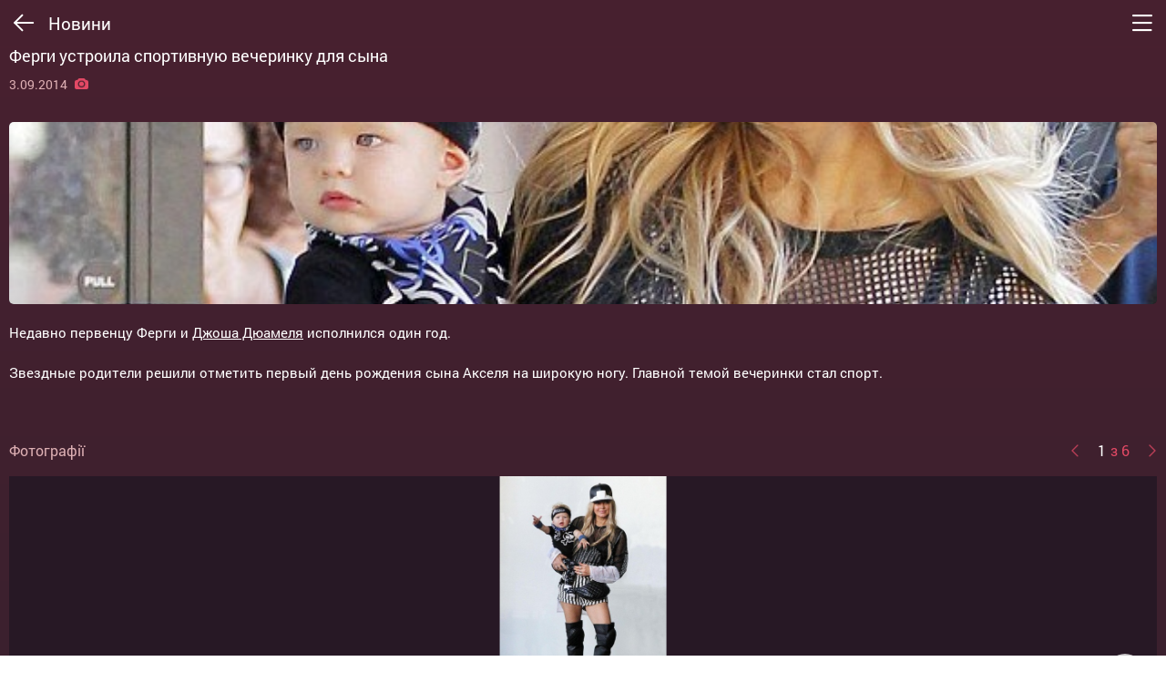

--- FILE ---
content_type: text/html; charset=UTF-8
request_url: https://m.kinoafisha.ua/ua/news/fergi-ustroila-sportivnuua-vecserinku-dlya-sna
body_size: 6918
content:
<!DOCTYPE html>
<html lang="ru">
<head>
    <meta charset="UTF-8">
    <meta name="viewport" content="width=device-width, initial-scale=1.0, maximum-scale=1.0, user-scalable=no">
    <title></title>
    <meta name="generator" content="AltConstructor" />
<meta name="keywords" content="киноафиша, фильмы, кино, кинотеатры, афиша кино, кинотеатр, описание фильмов, афиша кинотеатров, новые фильмы, кадры фильма, фильм, украина" />
<meta name="description" content="КиноАфиша на https://kinoafisha.ua - это полная информация о кино и фильмах, расписание сеансов в кинотеатрах Украины, описание и рецензии новых фильмов, новости кино." />

    
    <link rel="canonical" href="https://kinoafisha.ua/ua/news/fergi-ustroila-sportivnuua-vecserinku-dlya-sna" />

<link rel="alternate" href="https://kinoafisha.ua/news/fergi-ustroila-sportivnuua-vecserinku-dlya-sna" hreflang="ru" />

<link rel="alternate" href="https://kinoafisha.ua/ua/news/fergi-ustroila-sportivnuua-vecserinku-dlya-sna" hreflang="uk" />


    <script>
        var VERSION = '3.1.41',
            langFromStorage = localStorage['app_version'];
        if(langFromStorage !== undefined) {
            langFromStorage = JSON.parse(localStorage['app_version']);
            if(langFromStorage !== VERSION) {
                localStorage.clear();
                localStorage['app_version'] = JSON.stringify(VERSION);
            }
        } else {
            localStorage.clear();
            localStorage['app_version'] = JSON.stringify(VERSION);
        }
    </script>

    <link rel="manifest" href="/pwa/manifest.json">
    <link rel="stylesheet" media="print" href="/pwa/css/concat.all.min.css?ver=3.1.41" onload="this.media='all'">


    <script>
        var KinoPush = {
            swUrl: '/push-sw.js?import=' + encodeURIComponent('/service-worker.js') + '&ver=3.1.41'
        };
    </script>
    <script src="/push/push-client.js?v0.1.1" async></script>

    <script>

        // Асинхронная загрузка тега GPT
        var googletag = googletag || {};
        googletag.cmd = googletag.cmd || [];
        (function() {
            var gads = document.createElement('script');
            gads.async = true;
            gads.type = 'text/javascript';
            var useSSL = 'https:' == document.location.protocol;
            gads.src = (useSSL ? 'https:' : 'http:') +
                '//www.googletagservices.com/tag/js/gpt.js';
            var node = document.getElementsByTagName('script')[0];
            node.parentNode.insertBefore(gads, node);
        })();
    </script>

    <script>
        var gptAdSlots = [];
        googletag.cmd.push(function() {
            gptAdSlots[0] = googletag.defineSlot('/22959804296/kinoafisha.ua_300x250_mobile',[[336, 280], [300, 170], [300, 250]],'div-gpt-ad-1523874273114-0').
            setTargeting('test', 'refresh').
            addService(googletag.pubads());
            // googletag.defineSlot('/22959804296/kinoafisha.ua_300x250_mobile', [[336, 280], [300, 170], [300, 250]], 'div-gpt-ad-1523874273114-0').addService(googletag.pubads());
            // googletag.pubads().enableSingleRequest();
            // googletag.pubads().collapseEmptyDivs();
            // googletag.enableServices();

            googletag.pubads().enableSingleRequest();
            googletag.enableServices();
        });
    </script>

    <!-- Google Analytics, 11_03 -->
    <script>
        (function(i,s,o,g,r,a,m){i['GoogleAnalyticsObject']=r;i[r]=i[r]||function(){
            (i[r].q=i[r].q||[]).push(arguments)},i[r].l=1*new Date();a=s.createElement(o),
            m=s.getElementsByTagName(o)[0];a.async=1;a.src=g;m.parentNode.insertBefore(a,m)
        })(window,document,'script','//www.google-analytics.com/analytics.js','ga');

        ga('create', 'UA-1593277-2', {
            'cookieFlags': 'secure;samesite=none'
        }, {
            'allowLinker': true
        });
        ga('require', 'linker');
        ga('linker:autoLink', ['kinoafisha.ua']);
        ga('send', 'pageview');
    </script>

    <script>
        document.createElement( "picture" );
    </script>

</head>
<body>

<div class="popup__layer sharing">
    <i class="icon-think-close"></i>
    <span class="localeFunction" data-locale="share_socials">Поделиться в социальных сетях</span>
    <div class="likely" data-url="https://kinoafisha.ua/">
        <div class="facebook"><i class="icon-fb"></i></div>
        <div class="twitter"><i class="icon-tw"></i></div>
        <div class="likely__button viber">
            <a href="viber://forward?text=<Your Text>">
                <i class="icon-viber"></i>
            </a>
        </div>
    </div>
</div>

<div class="popup__layer mob_auth">
    <i class="icon-think-close"></i>
    <p class="localeFunction" data-locale="aut_from">Авторизироваться через</p>
    <ul class="main__menu-socials popup_auth">
        <li><a href="/pwa/login/facebook" class="fb" target="_blank"><i class="icon-fb"></i></a></li>
        <li><a href="/pwa/login/googlep" class="g-plus" target="_blank"><i class="icon-gp"></i></a></li>
        <li><a href="/pwa/login/twitter" class="twit login-link" target="_blank"><i class="icon-tw"></i></a></li>
    </ul>
</div>

<div class="popup__layer set_rating">
    <i class="icon-think-close"></i>
    <span class="localeFunction" data-locale="your_rating">Ваша оценка</span>
    <ul class="rate" id="set-rate">
        <li data-rate="1"><i class="icon-star"></i></li>
        <li data-rate="2"><i class="icon-star"></i></li>
        <li data-rate="3"><i class="icon-star"></i></li>
        <li data-rate="4"><i class="icon-star"></i></li>
        <li data-rate="5"><i class="icon-star"></i></li>
        <li data-rate="6"><i class="icon-star"></i></li>
        <li data-rate="7"><i class="icon-star"></i></li>
        <li data-rate="8"><i class="icon-star"></i></li>
        <li data-rate="9"><i class="icon-star"></i></li>
        <li data-rate="10"><i class="icon-star"></i></li>
    </ul>
    <div class="select_start">
        <span class="to">0</span>
        <span class="localeFunction" data-locale="from">из</span>
        <span class="from">10</span>
    </div>
    <a href="#" class="vote_btn" data-vote-id="set-rate" data-locale="sent_vote">Оценить</a>
</div>

<div class="popup__layer select__phone">
    <i class="icon-think-close"></i>
    <h2 class="localeFunction" data-locale="select_number">Выберите номер</h2>
    <div class="phone_select">
        <!-- Insert data js -->
    </div>
</div>

<div class="cinema__in-map">
    <span class="close__map"><i class="icon-think-close"></i></span>
    <div id="cinema_map"></div>
</div>

<div class="sender_popup">
    <span>-----</span>
</div>

<div class="overlay_speen">
    <img class="lazy" data-src="/pwa/images/spin-load.gif" width="100">
</div>

<div class="overlay"></div>
<div class="main__menu">

    <i class="icon-think-close"></i>

    <div class="lang_change menu_change_language">
        <a href="#" class="ru">Русский</a>
        <a href="#" class="ua">Українська</a>
    </div>

    <div class="auth__section">
        <p class="localeFunction" data-locale="aut_from">Войти через</p>
        <ul class="main__menu-socials">
            <li><a href="/pwa/login/facebook" class="fb" target="_blank"><i class="icon-fb"></i></a></li>
            <li><a href="/pwa/login/googlep" class="g-plus" target="_blank"><i class="icon-gp"></i></a></li>
            <li><a href="/pwa/login/twitter" class="twit login-link" target="_blank"><i class="icon-tw"></i></a></li>
        </ul>
    </div><!-- /.auth__section -->
    <div class="login_section">
        <div>
            <img src="#">
            <span class="social facebook"><i class="icon-fb"></i></span>
        </div>
        <div>
            <span class="name">Алина Евгеньева</span>
            <span class="email">alina.evgenieva</span>
        </div>
    </div>

    <ul class="main__menu-list-menu">
        <li><a href="#" data-id="now__film-list"><i class="icon-films-m"></i><span class="localeFunction" data-locale="films_release">Фильмы в прокате</span></a></li>
        <li><a href="#" data-id="soon__film-list"><i class="icon-calendar-m"></i><span class="localeFunction" data-locale="soon_in_cinema">Скоро в кинотеатрах</span></a></li>
        <li><a href="#" data-id="cinema__tabs"><i class="icon-cinemas-m"></i><span class="localeFunction" data-locale="cinemas">Кинотеатры</span></a></li>
        <li><a href="#" data-id="session__schedule-tabs"><i class="icon-shedule-m"></i><span class="localeFunction" data-locale="list_sessions">Расписание сеансов</span></a></li>
        <li><a href="#" data-id="news"><i class="icon-news-m"></i><span class="localeFunction" data-locale="news">Новости</span></a></li>
        <li><a href="#" data-id="persons"><i class="icon-persong-m"></i><span class="localeFunction" data-locale="persons">Персоны</span></a></li>
        <!-- If aut -->
        <li class="if-auth-menu"><a href="#" data-id="cinema__favorites"><i class="icon-favorites-add"></i><span class="localeFunction" data-locale="c_favorite">Избранное</span></a></li>
        <!--<li class="if-auth-menu"><a href="#"><i class="icon-notify"><i class="notify-point"></i></i>Уведомления <span class="notify">(3)</span></a></li>-->
<!--        <li class="if-auth-menu"><a href="#" data-id="person__settings"><i class="icon-settings"></i><span class="localeFunction" data-locale="settings">Настройки</span></a></li>-->
        <li class="if-auth-menu"><a href="#" data-id="person__exit"><i class="icon-exit"></i><span class="localeFunction" data-locale="exit">Выйти</span></a></li>
        <!-- -->
    </ul>
</div>



<!--<button type="button" class="enable-notification">Permission</button>-->
<div class="wrap__content-bg">

    <div class="back_top">
        <i class="icon-to-top"></i>
    </div>

    <div class="overlay__page"></div>

    <div class="container soon__film-list big__padding remember__scroll_on" style="display: none;">
        <div class="row">
            <div class="top_control">
                <div class="section-1">
                    <h1 class="localeFunction" data-locale="soon_in_cinema">Скоро в кинотеатрах</h1>
                </div>
                <div class="section-2">
                    <i class="icon-search back-btn" data-back="soon__film-list" data-to="search"></i>
                    <i class="icon-menu control-menu"></i>
                </div>
            </div><!-- /top_control -->
            <div class="sub_top_control">
                <h2 class="title__time-release">0 дней до выхода</h2>
            </div><!-- /sub_top_control -->
        </div><!-- /top control section -->
        <div class="row content__section soon__movies-list paginate_on" data-paginate="1" data-function="showMoviesSoon">

            <!-- get data API -->

        </div><!-- content section -->
    </div><!-- /.container -->

    <div class="container now__film-list big__padding remember__scroll_on" style="display: none;">
        <div class="row">
            <div class="top_control">
                <div class="section-1">
                    <h1 class="localeFunction covid_title" data-locale="films_release_tmp" style="display: none;">Фильмы в прокате</h1>
                    <h1 class="localeFunction" data-locale="films_release">Фильмы в прокате</h1>
                </div>
                <div class="section-2">
                    <i class="icon-search back-btn" data-back="now__film-list" data-to="search"></i>
                    <i class="icon-menu control-menu"></i>
                </div>
            </div><!-- /top_control -->
            <div class="sub_top_control">
                <div class="wrap-city">
                    <span class="localeFunction covid_sb_title" data-locale="films_release_info" style="display: none;">К просмотру после карантина</span>
                    <span class="select_city"><i class="icon-point-map"></i>
                        <span class="c_n">Киев</span>
                        <div class="select_city-content">
                            <ul data-type="filmsNow">
                                <li>Ивано-Франковск</li>
                                <li data-url="kiev">Киев</li>
                                <li>Львов</li>
                            </ul>
                        </div>
                    </span>
                    <h2>
                        <span class="sub_top_control-calendar">
                            <input type="text" class="datepicker now__movies-calendar" data-calendar="now__movies-calendar" id="datepicker-1" value="" readonly>
                            <label for="datepicker-1"><i class="icon-calendar-m"></i> <span></span></label>
                        </span>
                    </h2>
                </div>
                <div class="filters_module" style="display: none;">
                    <i class="icon-sorting"></i>
                    <div class="filters_module-content">
                        <span class="localeFunction" data-locale="filter_title">Сортировать</span>
                        <ul>
                            <li data-id="films_now" data-sort="sort=date" class="active localeFunction" data-locale="filter_date">По дате премьеры</li>
                            <li data-id="films_now" data-sort="sort=rate" class="localeFunction" data-locale="filter_rating_kinoafisha">По рейтингу Киноафиши</li>
                            <li data-id="films_now" data-sort="sort=imdb" class="localeFunction" data-locale="filter_rating_imdb">По рейтингу IMDB</li>
                            <li data-id="films_now" data-sort="sort=vote" class="localeFunction" data-locale="filter_reviews">По отзывам</li>
                            <li data-id="films_now" data-sort="sort=3d" class="localeFunction" data-locale="filter_format">По формату</li>
                        </ul>
                    </div>
                </div>
            </div><!-- /sub_top_control -->
        </div><!-- /top control section -->
<!--        <div id='div-gpt-ad-1523874273114-0' class="important_interesting">-->
<!--            <script>-->
<!--                googletag.cmd.push(function() { googletag.display('div-gpt-ad-1523874273114-0'); });-->
<!--            </script>-->
<!--        </div>-->
        <div class="row content__section now__movies-list paginate_on" data-paginate="1" data-function="showMovies">

            <!-- get data API -->

        </div><!-- content section -->
    </div><!-- /.container -->

    <div class="container now__film-open small__padding" style="display: none;">
        <div class="row">
            <div class="top_control">
                <div class="section-1">
                    <i class="icon-long-arrow-left back-btn" data-to="now__film-list"></i>
                    <h1 class="localeFunction" data-locale="films">Фильмы</h1>
                </div>
                <div class="section-2">
                    <i class="icon-search back-btn" data-back="now__film-open" data-to="search"></i>
                    <i class="icon-menu control-menu"></i>
                </div>
            </div><!-- /top_control -->
        </div><!-- /top control section -->
        <div class="row content__section now__movies-open">

            <div class="film__open slider__films-now">

                <!-- Insert data app.openFilmNow() -->

            </div><!-- /.film__open -->

            <div class="lang_change page_change_language">
                <a href="#" class="ru">Перейти на русскую версию</a>
                <a href="#" class="ua">Перейти на українську версію</a>
            </div>

            <div class="bottom__control b_c_films">
    <ul>
        <li class="show__normal-reviews "
            data-back="now__film-open">
            <i class="icon-comments-big"></i>
            <span><span class="localeFunction" data-locale="m_reviews">Отзывы</span> <i>(0)</i></span>
        </li>
        <li class="open__session-movies " data-back="now__film-open">
            <i class="icon-tickets"></i>
            <span class="localeFunction" data-locale="m_ticket">Билеты</span>
        </li>
        <li class="open_popup__layer " data-class="sharing">
            <i class="icon-share-big"></i><span class="localeFunction" data-locale="m_sharing">Поделиться</span></li>
        <li class="show__film-reviews"
            data-back="now__film-open">
            <i class="icon-reviews-big"></i>
            <span class="localeFunction" data-locale="m_rechenzia">Рецензии</span>
        </li>
        <li class="add_move_to_favorite non_select">
            <i class="icon-favorites-add"></i>
            <span class="localeFunction" data-locale="m_favorite">В избранное</span>
            <span class="localeFunction" data-locale="cancel">Отменить</span></li>
    </ul>
</div><!-- /.bottom__control -->
        </div><!-- content section -->
    </div><!-- /.container -->

    <div class="container soon__film-open small__padding" style="display: none;">
        <div class="row">
            <div class="top_control">
                <div class="section-1">
                    <i class="icon-long-arrow-left back-btn" data-to="soon__film-list"></i>
                    <h1 class="localeFunction" data-locale="films">Фильмы</h1>
                </div>
                <div class="section-2">
                    <i class="icon-search back-btn" data-back="soon__film-open" data-to="search"></i>
                    <i class="icon-menu control-menu"></i>
                </div>
            </div><!-- /top_control -->
        </div><!-- /top control section -->
        <div class="row content__section soon__movies-open">

            <div class="film__open slider__films-soon">

                <!-- Insert data app.openFilmNow() -->

            </div><!-- /.film__open -->

            <div class="lang_change page_change_language">
                <a href="#" class="ru">Перейти на русскую версию</a>
                <a href="#" class="ua">Перейти на українську версію</a>
            </div>

            <div class="bottom__control b_c_films">
    <ul>
        <li class="show__normal-reviews "
            data-back="soon__film-open">
            <i class="icon-comments-big"></i>
            <span><span class="localeFunction" data-locale="m_reviews">Отзывы</span> <i>(0)</i></span>
        </li>
        <li class="open__session-movies " data-back="now__film-open">
            <i class="icon-tickets"></i>
            <span class="localeFunction" data-locale="m_ticket">Билеты</span>
        </li>
        <li class="open_popup__layer " data-class="sharing">
            <i class="icon-share-big"></i><span class="localeFunction" data-locale="m_sharing">Поделиться</span></li>
        <li class="show__film-reviews"
            data-back="soon__film-open">
            <i class="icon-reviews-big"></i>
            <span class="localeFunction" data-locale="m_rechenzia">Рецензии</span>
        </li>
        <li class="add_move_to_favorite non_select">
            <i class="icon-favorites-add"></i>
            <span class="localeFunction" data-locale="m_favorite">В избранное</span>
            <span class="localeFunction" data-locale="cancel">Отменить</span></li>
    </ul>
</div><!-- /.bottom__control -->
        </div><!-- content section -->
    </div><!-- /.container -->

    <div class="container session__schedule-movies big__padding" style="display: none;">
        <div class="row">
            <div class="top_control">
                <div class="section-1 one_line_wrap">
                    <i class="icon-long-arrow-left back-btn" data-to="now__film-open"></i>
                    <h1 class="one_line_fix"><!-- insert js --></h1>
                </div>
                <div class="section-2">
                    <i class="icon-search back-btn" data-back="session__schedule-movies" data-to="search"></i>
                    <i class="icon-menu control-menu"></i>
                </div>
            </div><!-- /top_control -->
            <div class="sub_top_control">
                <div class="wrap-city">
                     <span class="select_city"><i class="icon-point-map"></i>
                        <span class="c_n">Киев</span>
                        <div class="select_city-content">
                            <ul data-type="sessionSingleFilm">
                                <li>Ивано-Франковск</li>
                                <li data-url="kiev">Киев</li>
                                <li>Львов</li>
                            </ul>
                        </div>
                    </span>
                    <h2>
                    <span class="sub_top_control-calendar">
                        <input type="text" class="datepicker session__schedule-calendar" data-calendar="session__schedule-calendar" id="datepicker-3" value="" readonly>
                        <label for="datepicker-3"><i class="icon-calendar-m"></i><span></span></label>
                    </span>
                    </h2>
                </div>
            </div><!-- /sub_top_control -->
        </div><!-- /top control section -->
        <div class="row content__section session__cinema-list">

            <!-- Insert data app.openSessionMovies -->

        </div><!-- content section -->
        <div class="lang_change page_change_language">
            <a href="#" class="ru">Перейти на русскую версию</a>
            <a href="#" class="ua">Перейти на українську версію</a>
        </div>

        <div class="bottom__control b_c_films">
    <ul>
        <li class="show__normal-reviews "
            data-back="">
            <i class="icon-comments-big"></i>
            <span><span class="localeFunction" data-locale="m_reviews">Отзывы</span> <i>(0)</i></span>
        </li>
        <li class="open__session-movies active" data-back="now__film-open">
            <i class="icon-tickets-on"></i>
            <span class="localeFunction" data-locale="m_ticket">Билеты</span>
        </li>
        <li class="open_popup__layer " data-class="sharing">
            <i class="icon-share-big"></i><span class="localeFunction" data-locale="m_sharing">Поделиться</span></li>
        <li class="show__film-reviews"
            data-back="">
            <i class="icon-reviews-big"></i>
            <span class="localeFunction" data-locale="m_rechenzia">Рецензии</span>
        </li>
        <li class="add_move_to_favorite non_select">
            <i class="icon-favorites-add"></i>
            <span class="localeFunction" data-locale="m_favorite">В избранное</span>
            <span class="localeFunction" data-locale="cancel">Отменить</span></li>
    </ul>
</div><!-- /.bottom__control -->    </div><!-- /.container -->

    <div class="container session__open-cinema big__padding" style="display: none;">
        <div class="row">
            <div class="top_control">
                <div class="section-1 one_line_wrap">
                    <i class="icon-long-arrow-left back-btn" data-to="cinema__open"></i>
                    <h1 class="localeFunction one_line_fix" data-locale="sessions">Сеансы</h1>
                </div>
                <div class="section-2 ">
                    <i class="icon-search back-btn" data-to="search"></i>
                    <i class="icon-menu control-menu"></i>
                </div>
            </div><!-- /top_control -->
            <div class="sub_top_control">
                <h2><i class="localeFunction" data-locale="sessions">Сеансы</i>, <span class="sub_top_control-calendar">
                        <input type="text" class="datepicker session__cinema-calendar" data-calendar="session__cinema-calendar" id="datepicker-4" value="" readonly>
                        <label for="datepicker-4"><i class="icon-calendar-m"></i><span></span></label>
                    </span></h2>
            </div><!-- /sub_top_control -->
        </div><!-- /top control section -->

        <div class="row content__section session__cinema-open">

            <!-- Insert data app.openSessionCinema -->

        </div><!-- content section -->
        <div class="bottom__control b_c_cinema">
    <ul>
        <li class="show__normal-reviews cinema ">
            <i class="icon-comments-big"></i>
            <span><span class="localeFunction" data-locale="m_reviews">Отзывы</span> <i>(0)</i></span>
        </li>
        <li class="show__session-cinema active">
            <i class="icon-tickets-on"></i>
            <span class="localeFunction" data-locale="m_ticket">Билеты</span>
        </li>

        <li class="show__cinema_in-map"><i class="icon-point-map"></i><span class="localeFunction" data-locale="m_map">Карта</span></li>
        <li class="open_popup__layer" data-class="sharing"><i class="icon-share-big"></i><span class="localeFunction" data-locale="m_sharing">Поделиться</span></li>
        <li class="add_cinema_to_favorite non_select">
            <i class="icon-favorites-add"></i>
            <span class="localeFunction" data-locale="m_favorite">В избранное</span>
            <span class="localeFunction" data-locale="cancel">Отменить</span>
        </li>
    </ul>
</div><!-- /.bottom__control -->    </div><!-- /.container -->

    <div class="container session__schedule-tabs bigger__padding remember__scroll_on" style="display: none;">
        <div class="row">
            <div class="top_control">
                <div class="section-1">
                    <i class="icon-long-arrow-left back-btn" data-to="now__film-list"></i>
                    <h1 class="localeFunction" data-locale="list_sessions">Расписание сеансов</h1>
                </div>
                <div class="section-2">
                    <i class="icon-search back-btn" data-to="search"></i>
                    <i class="icon-menu control-menu"></i>
                </div>
            </div><!-- /top_control -->
            <div class="tabs__control">
                <ul>
                    <li data-event="sessions_list_1-1" data-content="tab__content_1-1" class="active localeFunction" data-locale="t_films">По фильмам</li>
                    <li data-event="sessions_list_1-2" data-content="tab__content_1-2" class="localeFunction" data-locale="t_sessions">По кинотеатрам</li>
                </ul>
            </div>
            <div class="sub_top_control">
                <div class="wrap-city">
                    <span class="select_city"><i class="icon-point-map"></i>
                        <span class="c_n">Киев</span>
                        <div class="select_city-content">
                            <ul data-type="sessionsFilms">
                                <li>Ивано-Франковск</li>
                                <li data-url="kiev">Киев</li>
                                <li>Львов</li>
                            </ul>
                        </div>
                 </span>
                    <h2>
                    <span class="sub_top_control-calendar">
                        <input type="text" class="datepicker session__list" data-calendar="session__list" id="datepicker-2" value="" readonly>
                        <label for="datepicker-2"><i class="icon-calendar-m"></i><span></span></label>
                    </span>
                    </h2>
                </div>

                <div class="filters_module t_films">
                    <i class="icon-sorting"></i>
                    <div class="filters_module-content">
                        <span class="localeFunction" data-locale="filter_title">Сортировать</span>
                        <ul>
                            <li data-id="movies_sessions" data-sort="sort=date" class="active localeFunction down" data-locale="filter_date">По дате премьеры</li>
                            <li data-id="movies_sessions" data-sort="sort=rate" class="localeFunction up" data-locale="filter_rating">По рейтингу</li>
                            <li data-id="movies_sessions" data-sort="sort=vote" class="localeFunction up" data-locale="filter_reviews">По отзывам</li>
                            <li data-id="movies_sessions" data-sort="sort=3d" class="localeFunction" data-locale="filter_format">По формату</li>
                        </ul>
                    </div>
                </div>
                <div class="filters_module t_sessions" style="display: none;">
                    <i class="icon-sorting"></i>
                    <div class="filters_module-content">
                        <span class="localeFunction" data-locale="filter_title">Сортировать</span>
                        <ul>
                            <li data-id="movies_sessions" data-sort="sort=rate" class="active localeFunction up" data-locale="filter_rating">По рейтингу</li>
                            <li data-id="movies_sessions" data-sort="sort=vote" class="localeFunction up" data-locale="filter_reviews">По отзывам</li>
                            <li data-id="movies_sessions" data-sort="sort=abc" data-variant="t_sessions" class="localeFunction" data-locale="filter_abc">По алфавиту</li>
                        </ul>
                    </div>
                </div>
            </div><!-- /sub_top_control -->
            <div class="sub_top_control for_scroll for_scroll--sessions" style="display: none;">
                <img />
                <h2></h2>
            </div>
        </div><!-- /top control section -->
        <div class="row content__section">
            <div class="tab__content">

                <div class="tab__content_1-1 paginate_on" data-function="showMoviesList" data-paginate="1">
                    <!-- Insert data from js -->
                </div><!-- /.tab__content_1-1 -->
                <div class="tab__content_1-2 paginate_on" style="display: none;" data-function="showCinemaList" data-paginate="1">
                    <!-- Insert data from js -->
                </div><!-- /.tab__content_1-2 -->

            </div><!-- /.tab__content -->

        </div><!-- content section -->
    </div><!-- /.container -->

    <div class="container cinema__tabs bigger__padding" style="display: none">
        <div class="row">
            <div class="top_control">
                <div class="section-1">
                    <i class="icon-long-arrow-left back-btn" data-to="now__film-list"></i>
                    <h1 class="localeFunction" data-locale="cinemas">Кинотеатры</h1>
                </div>
                <div class="section-2">
                    <i class="icon-search back-btn" data-back="cinema__tabs" data-to="search"></i>
                    <i class="icon-menu control-menu" data-scroll-top="true" data-to="now__film-list"></i>
                </div>
            </div><!-- /top_control -->
            <div class="tabs__control">
                <ul>
                    <li data-content="tab__content_2-1" class="active localeFunction" data-locale="c_list">Список</li>
                    <li data-content="tab__content_2-2" data-event="map-cinema-1" class="localeFunction" data-locale="c_in_map">На карте</li>
                    <li data-content="tab__content_2-3" data-event="favorite_cinema" class="localeFunction" data-locale="c_favorite">Избранное</li>
                </ul>
            </div>

            <div class="sub_top_control">
                <div class="wrap-city">
                    <span class="select_city"><i class="icon-point-map"></i>
                        <span class="c_n">Киев</span>
                        <div class="select_city-content">
                            <ul data-type="cinemas">
                                <li>Ивано-Франковск</li>
                                <li data-url="kiev">Киев</li>
                                <li>Львов</li>
                            </ul>
                        </div>
                    </span>
                </div>

                <div class="filters_module t_films">
                    <i class="icon-sorting"></i>
                    <div class="filters_module-content">
                        <span class="localeFunction" data-locale="filter_title">Сортировать</span>
                        <ul>
                            <li data-id="cinema_sessions" data-sort="abc" data-direction="" class="toggle active localeFunction down" data-locale="filter_abc">По алфавиту</li>
                            <li data-id="cinema_sessions" data-sort="pop" data-direction="" class="toggle localeFunction up" data-locale="filter_populars">По популярности</li>
                            <li data-id="cinema_sessions" data-sort="distance" data-direction="" class="toggle localeFunction down" data-locale="filter_distance">Ближайшие ко мне</li>
                        </ul>
                    </div>
                </div>
                <div class="filters_module t_sessions" style="display: none;">
                    <i class="icon-sorting"></i>
                    <div class="filters_module-content">
                        <span class="localeFunction" data-locale="filter_title">Сортировать</span>
                        <ul>
                            <li data-id="movies_sessions" data-sort="sort=rate" class="active localeFunction up" data-locale="filter_rating">По рейтингу</li>
                            <li data-id="movies_sessions" data-sort="sort=vote" class="localeFunction up" data-locale="filter_reviews">По отзывам</li>
                            <li data-id="movies_sessions" data-sort="sort=abc" data-variant="t_sessions" class="localeFunction" data-locale="filter_abc">По алфавиту</li>
                        </ul>
                    </div>
                </div>
            </div><!-- /sub_top_control -->
        </div><!-- /top control section -->

        <div class="row content__section">
            <div class="tab__content">
                <div class="tab__content_2-1">
                    <!-- Insert data showListCinema() -->
                </div><!-- /.tab__content_2-1 -->

                <div class="tab__content_2-2">
                    <div id="map-cinema-1" class="map-cinema">
                        <!-- Initial map -->
                    </div>
                    <div class="show__info-cinema">
                        <!-- Insert data js -->
                    </div>
                </div><!-- /.tab__content_2-2 -->

                <div class="tab__content_2-3">
                    <!-- Insert data js -->
                </div><!-- /.tab__content_2-3 -->

            </div><!-- /.tab__content -->

        </div><!-- content section -->
    </div><!-- /.container -->

    <div class="container cinema__favorites big__padding" style="display: none;">
        <div class="row">
            <div class="top_control">
                <div class="section-1">
                    <h1 class="localeFunction" data-locale="c_favorite">Избранное</h1>
                </div>
                <div class="section-2">
                    <i class="icon-search back-btn" data-to="search"></i>
                    <i class="icon-menu control-menu"></i>
                </div>
            </div><!-- /top_control -->
            <div class="tabs__control">
                <ul>
                    <li data-content="tab__content_2-1" class="active localeFunction" data-locale="films">Фильмы</li>
                    <li data-content="tab__content_2-2" class="localeFunction" data-locale="cinemas">Кинотеатры</li>
                </ul>
            </div>
        </div><!-- /top control section -->
        <div class="row content__section">
            <div class="tab__content">
                <div class="tab__content_2-1">

                    <!-- Insert data app.showFavorites() -->

                </div><!-- /.tab__content_2-1 -->

                <div class="tab__content_2-2">

                    <!-- Insert data app.showFavorites() -->

                </div><!-- /.tab__content_2-2 -->


            </div><!-- /.tab__content -->

        </div><!-- content section -->
    </div><!-- /.container -->

    <div class="container cinema__open small__padding" style="display: none">
        <div class="row">
            <div class="top_control">
                <div class="section-1">
                    <i class="icon-long-arrow-left back-btn" data-to="cinema__tabs"></i>
                    <h1 class="localeFunction" data-locale="cinemas">Кинотеатры</h1>
                </div>
                <div class="section-2">
                    <i class="icon-menu control-menu"></i>
                </div>
            </div><!-- /top_control -->

        </div><!-- /top control section -->
        <div class="row content__section ">
            <div class="cinema__slider">

                <!-- Insert data app.openCinema() -->

            </div><!-- /.movies__slider -->

            <div class="lang_change page_change_language">
                <a href="#" class="ru">Перейти на русскую версию</a>
                <a href="#" class="ua">Перейти на українську версію</a>
            </div>

            <div class="bottom__control b_c_cinema">
    <ul>
        <li class="show__normal-reviews cinema ">
            <i class="icon-comments-big"></i>
            <span><span class="localeFunction" data-locale="m_reviews">Отзывы</span> <i>(0)</i></span>
        </li>
        <li class="show__session-cinema ">
            <i class="icon-tickets"></i>
            <span class="localeFunction" data-locale="m_ticket">Билеты</span>
        </li>

        <li class="show__cinema_in-map"><i class="icon-point-map"></i><span class="localeFunction" data-locale="m_map">Карта</span></li>
        <li class="open_popup__layer" data-class="sharing"><i class="icon-share-big"></i><span class="localeFunction" data-locale="m_sharing">Поделиться</span></li>
        <li class="add_cinema_to_favorite non_select">
            <i class="icon-favorites-add"></i>
            <span class="localeFunction" data-locale="m_favorite">В избранное</span>
            <span class="localeFunction" data-locale="cancel">Отменить</span>
        </li>
    </ul>
</div><!-- /.bottom__control --><!--            <div class="bottom__control">-->
<!--                <ul>-->
<!--                    <li class="show__normal-reviews cinema"><i class="icon-comments-big"></i><span><span class="localeFunction" data-locale="m_reviews">Отзывы</span> <i>(0)</i></span></li>-->
<!--                    <li class="show__session-cinema"><i class="icon-tickets"></i><span class="localeFunction" data-locale="m_ticket">Билеты</span></li>-->
<!--                    <li class="show__cinema_in-map"><i class="icon-point-map"></i><span class="localeFunction" data-locale="m_map">Карта</span></li>-->
<!--                    <li class="open_popup__layer" data-class="sharing"><i class="icon-share-big"></i><span class="localeFunction" data-locale="m_sharing">Поделиться</span></li>-->
<!--                    <li class="add_cinema_to_favorite non_select">-->
<!--                        <i class="icon-favorites-add"></i>-->
<!--                        <span class="localeFunction" data-locale="m_favorite">В избранное</span>-->
<!--                        <span class="localeFunction" data-locale="cancel">Отменить</span>-->
<!--                    </li>-->
<!--                </ul>-->
<!--            </div> /.bottom__control -->

        </div><!-- content section -->

<!--        <div class="cinema__in-map">-->
<!--            <span class="close__map"><i class="icon-think-close"></i></span>-->
<!--            <div id="cinema_map"></div>-->
<!--        </div>-->
    </div><!-- /.container -->

    <div class="container reviews small__padding" style="display: none;">
        <div class="row">
            <div class="top_control">
                <div class="section-1">
                    <i class="icon-long-arrow-left back-btn" data-to="now__film-open"></i>
                    <h1 class="localeFunction" data-locale="users_reviews">Отзывы пользователей</h1>
                </div>
                <div class="section-2">
                    <i class="icon-search back-btn" data-back="reviews" data-to="search"></i>
                    <i class="icon-menu control-menu"></i>
                </div>
            </div><!-- /top_control -->
        </div><!-- /top control section -->
        <div class="row content__section">
            <div class="reviews__content">

                <!-- Insert data openFilmNormalReviews() -->

            </div>

            <div class="bottom__control b_c_films">
    <ul>
        <li class="show__normal-reviews active"
            data-back="">
            <i class="icon-comments-big-on"></i>
            <span><span class="localeFunction" data-locale="m_reviews">Отзывы</span> <i>(0)</i></span>
        </li>
        <li class="open__session-movies " data-back="now__film-open">
            <i class="icon-tickets"></i>
            <span class="localeFunction" data-locale="m_ticket">Билеты</span>
        </li>
        <li class="open_popup__layer " data-class="sharing">
            <i class="icon-share-big"></i><span class="localeFunction" data-locale="m_sharing">Поделиться</span></li>
        <li class="show__film-reviews"
            data-back="">
            <i class="icon-reviews-big"></i>
            <span class="localeFunction" data-locale="m_rechenzia">Рецензии</span>
        </li>
        <li class="add_move_to_favorite non_select">
            <i class="icon-favorites-add"></i>
            <span class="localeFunction" data-locale="m_favorite">В избранное</span>
            <span class="localeFunction" data-locale="cancel">Отменить</span></li>
    </ul>
</div><!-- /.bottom__control --><div class="bottom__control b_c_cinema">
    <ul>
        <li class="show__normal-reviews cinema active">
            <i class="icon-comments-big-on"></i>
            <span><span class="localeFunction" data-locale="m_reviews">Отзывы</span> <i>(0)</i></span>
        </li>
        <li class="show__session-cinema ">
            <i class="icon-tickets"></i>
            <span class="localeFunction" data-locale="m_ticket">Билеты</span>
        </li>

        <li class="show__cinema_in-map"><i class="icon-point-map"></i><span class="localeFunction" data-locale="m_map">Карта</span></li>
        <li class="open_popup__layer" data-class="sharing"><i class="icon-share-big"></i><span class="localeFunction" data-locale="m_sharing">Поделиться</span></li>
        <li class="add_cinema_to_favorite non_select">
            <i class="icon-favorites-add"></i>
            <span class="localeFunction" data-locale="m_favorite">В избранное</span>
            <span class="localeFunction" data-locale="cancel">Отменить</span>
        </li>
    </ul>
</div><!-- /.bottom__control -->
        </div><!-- content section -->
    </div><!-- /.container -->

    <div class="container news remember__scroll_on small__padding" style="display: none;">
        <div class="row">
            <div class="top_control">
                <div class="section-1">
                    <h1 class="localeFunction" data-locale="news">Новости</h1>
                </div>
                <div class="section-2">
                    <i class="icon-search back-btn" data-back="news" data-to="search"></i>
                    <i class="icon-menu control-menu"></i>
                </div>
            </div><!-- /top_control -->
        </div><!-- /top control section -->
        <div class="row content__section paginate_on" data-paginate="1" data-function="showNews">

            <!-- Insert data app.showNews() -->

        </div><!-- content section -->
    </div><!-- /.container -->

    <div class="container news_single small__padding" style="display: none;">
        <div class="row">
            <div class="top_control">
                <div class="section-1">
                    <i class="icon-long-arrow-left back-btn" data-to="news"></i>
                    <h1 class="localeFunction" data-locale="news">Новости</h1>
                </div>
                <div class="section-2">
                    <i class="icon-menu control-menu"></i>
                </div>
            </div><!-- /top_control -->
        </div><!-- /top control section -->
        <div class="row content__section">
            <div class="news_single">
                <!-- Insert data app.openNews() -->
            </div>
            <div class="lang_change page_change_language">
                <a href="#" class="ru">Перейти на русскую версию</a>
                <a href="#" class="ua">Перейти на українську версію</a>
            </div>
        </div><!-- content section -->
    </div><!-- /.container -->

    <div class="container persons small__padding remember__scroll_on" style="display: none;">
        <div class="row">
            <div class="top_control">
                <div class="section-1">
                    <h1 class="localeFunction" data-locale="persons">Персоны</h1>
                </div>
                <div class="section-2">
                    <i class="icon-search back-btn" data-back="persons" data-to="search"></i>
                    <i class="icon-menu control-menu"></i>
                </div>
            </div><!-- /top_control -->
        </div><!-- /top control section -->
        <div class="row content__section paginate_on" data-paginate="1" data-function="showActors">

            <!-- Insert data app.showActors() -->

        </div><!-- content section -->
    </div><!-- /.container -->

    <div class="container person__single small__padding" style="display: none;">
        <div class="row">
            <div class="top_control">
                <div class="section-1">
                    <i class="icon-long-arrow-left back-btn" data-to="persons"></i>
                    <h1 class="localeFunction" data-locale="persons">Персоны</h1>
                </div>
                <div class="section-2">
                    <i class="icon-search back-btn" data-to="search"></i>
                    <i class="icon-menu control-menu"></i>
                </div>
            </div><!-- /top_control -->
        </div><!-- /top control section -->
        <div class="row content__section">
            <div class="person_row_single">
                <!-- Insert data js -->
            </div>
            <div class="lang_change page_change_language">
                <a href="#" class="ru">Перейти на русскую версию</a>
                <a href="#" class="ua">Перейти на українську версію</a>
            </div>
        </div><!-- content section -->
    </div><!-- /.container -->

    <div class="container person__settings small__padding" style="display: none;">
        <div class="row">
            <div class="top_control">
                <div class="section-1">
                    <i class="icon-long-arrow-left back-btn" data-to="now__film-list"></i>
                </div>
                <div class="section-2">
                    <h1 class="localeFunction" data-locale="settings">Настройки</h1>
                </div>
                <div class="section-3">

                </div>
            </div><!-- /top_control -->
        </div><!-- /top control section -->
        <div class="row content__section">

            <!-- Insert js -->

        </div><!-- content section -->
    </div><!-- /.container -->

    <div class="container film_reviews small__padding" style="display: none;">
        <div class="row">
            <div class="top_control">
                <div class="section-1">
                    <i class="icon-long-arrow-left back-btn" data-to="now__film-open"></i>
                    <h1 class="localeFunction" data-locale="m_rechenzia">Рецензии</h1>
                </div>
                <div class="section-2">
                    <i class="icon-search back-btn" data-back="film_reviews" data-to="search"></i>
                    <i class="icon-menu control-menu"></i>
                </div>
            </div><!-- /top_control -->
        </div><!-- /top control section -->
        <div class="row content__section film_reviews-content">

            <!-- Insert data app.openFilmReviews() -->

        </div><!-- content section -->

        <div class="bottom__control b_c_films">
    <ul>
        <li class="show__normal-reviews "
            data-back="">
            <i class="icon-comments-big"></i>
            <span><span class="localeFunction" data-locale="m_reviews">Отзывы</span> <i>(0)</i></span>
        </li>
        <li class="open__session-movies " data-back="now__film-open">
            <i class="icon-tickets"></i>
            <span class="localeFunction" data-locale="m_ticket">Билеты</span>
        </li>
        <li class="open_popup__layer active" data-class="sharing">
            <i class="icon-share-big"></i><span class="localeFunction" data-locale="m_sharing">Поделиться</span></li>
        <li class="show__film-reviews"
            data-back="">
            <i class="icon-reviews-big-on"></i>
            <span class="localeFunction" data-locale="m_rechenzia">Рецензии</span>
        </li>
        <li class="add_move_to_favorite non_select">
            <i class="icon-favorites-add"></i>
            <span class="localeFunction" data-locale="m_favorite">В избранное</span>
            <span class="localeFunction" data-locale="cancel">Отменить</span></li>
    </ul>
</div><!-- /.bottom__control -->    </div><!-- /.container -->

    <div class="container search" style="display: none;">
        <div class="row">
            <div class="top_control">
                <div class="section-1">
                    <i class="icon-long-arrow-left back-btn" data-to="now__film-list"></i>
                </div>
                <div class="section-2">
                    <form class="search__form">
                        <span class="localeFunction" data-locale="search">Поиск</span>
                        <input type="search" placeholder="Поиск"/>
                        <i class="icon-think-close"></i>
                    </form>
                </div>
                <div class="section-3"></div>
            </div><!-- /top_control -->
        </div><!-- /top control section -->
        <div class="row content__section search__content search__results__content">

            <h3 class="localeFunction" data-locale="search_empty">Нет записей</h3>

        </div><!-- content section -->
    </div><!-- /.container -->

    <div class="container search_all_result small__padding remember__scroll_on" style="display: none;">
        <div class="row">
            <div class="top_control">
                <div class="section-1">
                    <i class="icon-long-arrow-left back-btn" data-to="search"></i>
                </div>
            </div><!-- /top_control -->
        </div><!-- /top control section -->
        <div class="row content__section search__content search__results__content search_results_films paginate_on" data-paginate="1" data-function="showSearch">
            <!-- Insert from JS -->
        </div><!-- content section -->
    </div><!-- /.container -->

</div><!-- /wrap__content-bg -->


<script src="https://maps.googleapis.com/maps/api/js?key=AIzaSyDR9l9_O48bvcZjJxLrcT976dNGYLAV8lA" async defer></script>
<script src="https://cdn.jsdelivr.net/npm/vanilla-lazyload@11.0.6/dist/lazyload.min.js" async></script>


<script>
    function loadVideoApi() {
        var s = document.createElement( 'script' );
        s.setAttribute( 'src', "/themes/video/js/video-api.js?ver=3.1.41" );
        s.setAttribute('async','');
        document.body.appendChild( s );
    }
</script>

<script src="/pwa/js/concat.all.min.js?ver=3.1.41" async onload="loadVideoApi()"></script>

<script type="text/javascript" src="//w.megakino.com.ua/js/vendor/widget.js"></script>
<script src="https://www.gstatic.com/firebasejs/5.8.2/firebase.js" async></script>
<script>
    // Initialize Firebase
    var config = {
        apiKey: "AIzaSyCIiP50dSd5bilpAQZa5T7ke_692FhL8_Q",
        authDomain: "voltaic-charter-831.firebaseapp.com",
        databaseURL: "https://voltaic-charter-831.firebaseio.com",
        projectId: "voltaic-charter-831",
        storageBucket: "voltaic-charter-831.appspot.com",
        messagingSenderId: "590032908478"
    };
    firebase.initializeApp(config);
</script>

</body>
</html>


--- FILE ---
content_type: text/html
request_url: https://upst.fwdcdn.com/dat/telegram_white_sm.html
body_size: 1218
content:
<!DOCTYPE html>
<html lang="uk" class="bg-white">

<head>
    <meta charset="utf-8">
    <meta http-equiv="x-ua-compatible" content="ie=edge">
    <meta name="viewport" content="width=device-width, initial-scale=1">
    <meta name="HandheldFriendly" content="True" />
    <meta http-equiv="cleartype" content="on" />
    <meta name="format-detection" content="telephone=no" />
    <meta name="format-detection" content="address=no" />
    <title>Головні новини дня | ukr.net</title>
    <meta name="description" content="">
    <meta name="robots" content="noindex, nofollow" />
    <meta name="theme-color" content="#ffffff">
    <link rel="preload" as="font" type="font/woff2" crossorigin href="https://upst.fwdcdn.com/css/telegram/white_sm/Lato-Bold.woff2">
    <link rel="preload" as="font" type="font/woff2" crossorigin href="https://upst.fwdcdn.com/css/telegram/white_sm/Lato-Regular.woff2">
    <link rel="stylesheet" href="https://upst.fwdcdn.com/css/2/telegram/white_sm/app.css">
</head>

<body class="px-px pb-px m-0 mx-auto font-sans text-base border bg-body border-zinc-400/50 w-box-w h-box-h">
<a href="https://www.ukr.net/" target="_blank">
    <header class="pl-1.5 pr-3 text-lg flex items-center font-bold h-11">
        <div class="mr-1">
            <img src="https://upst.fwdcdn.com/css/telegram/white_sm/lighting.svg" width="24" height="24" alt="Головні новини дня">
        </div>
        <span class="-mt-1">Головні новини дня</span>
        <div class="ml-auto">
            <img src="https://upst.fwdcdn.com/css/telegram/white_sm/logo-color.svg" width="85" height="26" alt="ukr.net">
        </div>
    </header>
</a>
<main class="px-4 py-3 leading-4 bg-white h-inner-h text-zinc-800">
    <ul class="pl-4 m-0 space-y-2 list-none divide-y">
            <li class="pt-2 first:pt-0">
            <div class="relative">
                <i class="absolute w-1 h-1 rounded-full bg-blue -left-4 top-1.5"></i>
                <!-- Заголовок новини буде вміщати від 30 до 60 символів (2 строчки тексту) -->
                <a href="https://www.ukr.net/cluster/politics/U_kremli_vidkinuli_propoziciji_Ukrajini_ta_Evropi_wodo_miru-67755315.html?utm_source=main_news&utm_medium=baner&utm_campaign=baner_main" target="_blank">Кремль відкинув пропозиції України та ЄС</a>

            </div>
            </li>
            <li class="pt-2 first:pt-0">
            <div class="relative">
                <i class="absolute w-1 h-1 rounded-full bg-blue -left-4 top-1.5"></i>
                <!-- Заголовок новини буде вміщати від 30 до 60 символів (2 строчки тексту) -->
                <a href="https://www.ukr.net/cluster/politics/Portugalija_doluchitsja_do_iniciativi_PURL-67755146.html?utm_source=main_news&utm_medium=baner&utm_campaign=baner_main" target="_blank">Португалія долучиться до ініціативи PURL</a>

            </div>
            </li>
            <li class="pt-2 first:pt-0">
            <div class="relative">
                <i class="absolute w-1 h-1 rounded-full bg-blue -left-4 top-1.5"></i>
                <!-- Заголовок новини буде вміщати від 30 до 60 символів (2 строчки тексту) -->
                <a href="https://www.ukr.net/cluster/russianaggression/U_Grabovskomu_na_Sumwini_trivajut_boji-67755239.html?utm_source=main_news&utm_medium=baner&utm_campaign=baner_main" target="_blank">У Грабовському на Сумщині тривають бої</a>

            </div>
            </li>
            <li class="pt-2 first:pt-0">
            <div class="relative">
                <i class="absolute w-1 h-1 rounded-full bg-blue -left-4 top-1.5"></i>
                <!-- Заголовок новини буде вміщати від 30 до 60 символів (2 строчки тексту) -->
                <a href="https://www.ukr.net/cluster/auto/Na_dorozi_Odesa_Reni_vidnovili_ruh_avtomobiliv-67755275.html?utm_source=main_news&utm_medium=baner&utm_campaign=baner_main" target="_blank">Рух трасою Одеса–Рені у Маяках відновлено</a>

            </div>
            </li>
    </ul>
</main>
</body>

</html>

--- FILE ---
content_type: text/html; charset=utf-8
request_url: https://www.google.com/recaptcha/api2/aframe
body_size: 268
content:
<!DOCTYPE HTML><html><head><meta http-equiv="content-type" content="text/html; charset=UTF-8"></head><body><script nonce="qNa_DYYyFhRZqK9aJ64Gsg">/** Anti-fraud and anti-abuse applications only. See google.com/recaptcha */ try{var clients={'sodar':'https://pagead2.googlesyndication.com/pagead/sodar?'};window.addEventListener("message",function(a){try{if(a.source===window.parent){var b=JSON.parse(a.data);var c=clients[b['id']];if(c){var d=document.createElement('img');d.src=c+b['params']+'&rc='+(localStorage.getItem("rc::a")?sessionStorage.getItem("rc::b"):"");window.document.body.appendChild(d);sessionStorage.setItem("rc::e",parseInt(sessionStorage.getItem("rc::e")||0)+1);localStorage.setItem("rc::h",'1766335032535');}}}catch(b){}});window.parent.postMessage("_grecaptcha_ready", "*");}catch(b){}</script></body></html>

--- FILE ---
content_type: text/css
request_url: https://m.kinoafisha.ua/pwa/css/concat.all.min.css?ver=3.1.41
body_size: 18815
content:
.likely>*,.slick-loading .slick-slide,.slick-loading .slick-track{visibility:hidden}.slick-slider,html{box-sizing:border-box}*,.slick-slider{-webkit-tap-highlight-color:transparent}.slick-list,.slick-slider,.slick-track{position:relative;display:block}.slick-slider{-webkit-user-select:none;-moz-user-select:none;-ms-user-select:none;user-select:none;-webkit-touch-callout:none;-khtml-user-select:none;-ms-touch-action:pan-y;touch-action:pan-y}.slick-list{overflow:hidden;margin:0;padding:0}.slick-list:focus{outline:0}.slick-list.dragging{cursor:pointer;cursor:hand}.slick-slider .slick-list,.slick-slider .slick-track{-webkit-transform:translate3d(0,0,0);-moz-transform:translate3d(0,0,0);-ms-transform:translate3d(0,0,0);-o-transform:translate3d(0,0,0);transform:translate3d(0,0,0)}.slick-track{top:0;left:0;margin-left:auto;margin-right:auto}.slick-track:after,.slick-track:before{display:table;content:''}.slick-track:after{clear:both}.slick-slide{display:none;float:left;outline:0;height:100%;min-height:1px}[dir=rtl] .slick-slide{float:right}.slick-slide img{display:block}.slick-slide.slick-loading img{display:none}.slick-slide.dragging img{pointer-events:none}.slick-initialized .slick-slide{display:block}.slick-vertical .slick-slide{display:block;height:auto;border:1px solid transparent}.slick-arrow.slick-hidden{display:none}.slick-dots,.slick-next,.slick-prev{position:absolute;display:block;padding:0}.slick-dots li button:before,.slick-next:before,.slick-prev:before{font-family:slick;-webkit-font-smoothing:antialiased;-moz-osx-font-smoothing:grayscale}.slick-loading .slick-list{background:url(../images/ajax-loader.gif) center center no-repeat #fff}@font-face{font-family:slick;font-weight:400;font-style:normal;src:url(../fonts/slic/slick.eot);src:url(../fonts/slic/slick.eot?#iefix) format('embedded-opentype'),url(../fonts/slic/slick.woff) format('woff'),url(../fonts/slic/slick.ttf) format('truetype'),url(../fonts/slic/slick.svg#slick) format('svg')}.slick-next,.slick-prev{font-size:0;line-height:0;top:50%;width:20px;height:20px;-webkit-transform:translate(0,-50%);-ms-transform:translate(0,-50%);transform:translate(0,-50%);cursor:pointer;color:transparent;border:none;outline:0;background:0 0}.slick-next:focus,.slick-next:hover,.slick-prev:focus,.slick-prev:hover{color:transparent;outline:0;background:0 0}.slick-next:focus:before,.slick-next:hover:before,.slick-prev:focus:before,.slick-prev:hover:before{opacity:1}.slick-next.slick-disabled:before,.slick-prev.slick-disabled:before{opacity:.25}.slick-next:before,.slick-prev:before{font-size:20px;line-height:1;opacity:.75;color:#fff}.slick-prev{left:-25px}[dir=rtl] .slick-prev{right:-25px;left:auto}.slick-prev:before{content:'←'}.slick-next:before,[dir=rtl] .slick-prev:before{content:'→'}.slick-next{right:-25px}[dir=rtl] .slick-next{right:auto;left:-25px}[dir=rtl] .slick-next:before{content:'←'}.slick-dotted.slick-slider{margin-bottom:30px}.slick-dots{bottom:-25px;width:100%;margin:0;list-style:none;text-align:center}.slick-dots li{position:relative;display:inline-block;width:20px;height:20px;margin:0 5px;padding:0;cursor:pointer}.slick-dots li button{font-size:0;line-height:0;display:block;width:20px;height:20px;padding:5px;cursor:pointer;color:transparent;border:0;outline:0;background:0 0}.slick-dots li button:focus,.slick-dots li button:hover{outline:0}.slick-dots li button:focus:before,.slick-dots li button:hover:before{opacity:1}.slick-dots li button:before{font-size:6px;line-height:20px;position:absolute;top:0;left:0;width:20px;height:20px;content:'•';text-align:center;opacity:.25;color:#000}.slick-dots li.slick-active button:before{opacity:.75;color:#000}.likely,.likely>*,.likely__button,.likely__widget{display:inline-block}.likely,.likely__widget{-webkit-font-smoothing:antialiased;-moz-osx-font-smoothing:grayscale;padding:0;text-indent:0!important;list-style:none!important;font-weight:400;font-family:Helvetica Neue,Arial,sans-serif}.likely__widget{margin:0;font-size:inherit}.likely{opacity:0;font-size:0!important}.likely_visible{opacity:1;transition:opacity .1s ease-in}.likely_visible>*{visibility:inherit}.likely__widget{position:relative;white-space:nowrap;transition:background .33s ease-out,color .33s ease-out,fill .33s ease-out}.likely__button{position:relative;user-select:none}.likely__counter{display:none;position:relative;font-weight:400}.likely_ready .likely__counter{display:inline-block}.likely_ready .likely__counter_empty{display:none}.likely__button,.likely__counter,.likely__icon,.likely__widget{vertical-align:top}.likely__widget:active,.likely__widget:focus,.likely__widget:hover{transition:none;cursor:pointer}@media (hover:none){.likely__widget:active,.likely__widget:focus,.likely__widget:hover{transition:background .33s ease-out,color .33s ease-out,fill .33s ease-out;cursor:unset}}.likely__icon{position:relative;text-align:left;display:inline-block}.empty_data,.likely__counter,.top_control h1{text-align:center}.likely svg{position:absolute;left:3px;top:3px;width:16px;height:16px}.likely__button,.likely__counter{text-decoration:none;text-rendering:optimizeLegibility;margin:0;outline:0;line-height:inherit;cursor:inherit}.likely__button:empty{display:none}.likely .likely__counter{background-size:1px 1px;background-repeat:repeat-y;background-image:linear-gradient(to right,rgba(0,0,0,.2) 0,rgba(0,0,0,0) .5px,rgba(0,0,0,0) 100%)}.likely-light .likely__widget{color:#fff;fill:#fff;background:rgba(236,236,236,.16);text-shadow:rgba(0,0,0,.2) 0 0 .33em}.likely-light .likely__counter{background-image:linear-gradient(to right,rgba(255,255,255,.4) 0,rgba(255,255,255,0) .5px,rgba(255,255,255,0) 100%)}.likely__widget_facebook{fill:#425497}.likely__widget_facebook:active,.likely__widget_facebook:focus,.likely__widget_facebook:hover{background:rgba(207,212,229,.8)}@media (hover:none){.likely__widget_facebook:active,.likely__widget_facebook:focus,.likely__widget_facebook:hover{background:rgba(231,231,231,.8)}}.likely-light .likely__widget_facebook:active,.likely-light .likely__widget_facebook:focus,.likely-light .likely__widget_facebook:hover{text-shadow:#425497 0 0 .25em;background:rgba(66,84,151,.7)}@media (hover:none){.likely-light .likely__widget_facebook:active,.likely-light .likely__widget_facebook:focus,.likely-light .likely__widget_facebook:hover{text-shadow:rgba(0,0,0,.2) 0 0 .33em;background:rgba(236,236,236,.16)}}.likely__widget_gplus{fill:#dd4241}.likely__widget_gplus:active,.likely__widget_gplus:focus,.likely__widget_gplus:hover{background:rgba(246,207,207,.8)}@media (hover:none){.likely__widget_gplus:active,.likely__widget_gplus:focus,.likely__widget_gplus:hover{background:rgba(231,231,231,.8)}}.likely-light .likely__widget_gplus:active,.likely-light .likely__widget_gplus:focus,.likely-light .likely__widget_gplus:hover{text-shadow:#dd4241 0 0 .25em;background:rgba(221,66,65,.7)}@media (hover:none){.likely-light .likely__widget_gplus:active,.likely-light .likely__widget_gplus:focus,.likely-light .likely__widget_gplus:hover{text-shadow:rgba(0,0,0,.2) 0 0 .33em;background:rgba(236,236,236,.16)}}.likely__widget_linkedin{fill:#0077b5}.likely__widget_linkedin:active,.likely__widget_linkedin:focus,.likely__widget_linkedin:hover{background:rgba(191,221,236,.8)}@media (hover:none){.likely__widget_linkedin:active,.likely__widget_linkedin:focus,.likely__widget_linkedin:hover{background:rgba(231,231,231,.8)}}.likely-light .likely__widget_linkedin:active,.likely-light .likely__widget_linkedin:focus,.likely-light .likely__widget_linkedin:hover{text-shadow:#0077b5 0 0 .25em;background:rgba(0,119,181,.7)}@media (hover:none){.likely-light .likely__widget_linkedin:active,.likely-light .likely__widget_linkedin:focus,.likely-light .likely__widget_linkedin:hover{text-shadow:rgba(0,0,0,.2) 0 0 .33em;background:rgba(236,236,236,.16)}}.likely__widget_odnoklassniki{fill:#f6903b}.likely__widget_odnoklassniki:active,.likely__widget_odnoklassniki:focus,.likely__widget_odnoklassniki:hover{background:rgba(252,227,206,.8)}@media (hover:none){.likely__widget_odnoklassniki:active,.likely__widget_odnoklassniki:focus,.likely__widget_odnoklassniki:hover{background:rgba(231,231,231,.8)}}.likely-light .likely__widget_odnoklassniki:active,.likely-light .likely__widget_odnoklassniki:focus,.likely-light .likely__widget_odnoklassniki:hover{text-shadow:#f6903b 0 0 .25em;background:rgba(246,144,59,.7)}@media (hover:none){.likely-light .likely__widget_odnoklassniki:active,.likely-light .likely__widget_odnoklassniki:focus,.likely-light .likely__widget_odnoklassniki:hover{text-shadow:rgba(0,0,0,.2) 0 0 .33em;background:rgba(236,236,236,.16)}}.likely__widget_pinterest{fill:#bd081c}.likely__widget_pinterest:active,.likely__widget_pinterest:focus,.likely__widget_pinterest:hover{background:rgba(238,193,198,.8)}@media (hover:none){.likely__widget_pinterest:active,.likely__widget_pinterest:focus,.likely__widget_pinterest:hover{background:rgba(231,231,231,.8)}}.likely-light .likely__widget_pinterest:active,.likely-light .likely__widget_pinterest:focus,.likely-light .likely__widget_pinterest:hover{text-shadow:#bd081c 0 0 .25em;background:rgba(189,8,28,.7)}@media (hover:none){.likely-light .likely__widget_pinterest:active,.likely-light .likely__widget_pinterest:focus,.likely-light .likely__widget_pinterest:hover{text-shadow:rgba(0,0,0,.2) 0 0 .33em;background:rgba(236,236,236,.16)}}.likely__widget_telegram{fill:#34abde}.likely__widget_telegram:active,.likely__widget_telegram:focus,.likely__widget_telegram:hover{background:rgba(204,234,246,.8)}@media (hover:none){.likely__widget_telegram:active,.likely__widget_telegram:focus,.likely__widget_telegram:hover{background:rgba(231,231,231,.8)}}.likely-light .likely__widget_telegram:active,.likely-light .likely__widget_telegram:focus,.likely-light .likely__widget_telegram:hover{text-shadow:#34abde 0 0 .25em;background:rgba(52,171,222,.7)}@media (hover:none){.likely-light .likely__widget_telegram:active,.likely-light .likely__widget_telegram:focus,.likely-light .likely__widget_telegram:hover{text-shadow:rgba(0,0,0,.2) 0 0 .33em;background:rgba(236,236,236,.16)}}.likely__widget_twitter{fill:#00b7ec}.likely__widget_twitter:active,.likely__widget_twitter:focus,.likely__widget_twitter:hover{background:rgba(191,237,250,.8)}@media (hover:none){.likely__widget_twitter:active,.likely__widget_twitter:focus,.likely__widget_twitter:hover{background:rgba(231,231,231,.8)}}.likely-light .likely__widget_twitter:active,.likely-light .likely__widget_twitter:focus,.likely-light .likely__widget_twitter:hover{text-shadow:#00b7ec 0 0 .25em;background:rgba(0,183,236,.7)}@media (hover:none){.likely-light .likely__widget_twitter:active,.likely-light .likely__widget_twitter:focus,.likely-light .likely__widget_twitter:hover{text-shadow:rgba(0,0,0,.2) 0 0 .33em;background:rgba(236,236,236,.16)}}.likely__widget_vkontakte{fill:#526e8f}.likely__widget_vkontakte:active,.likely__widget_vkontakte:focus,.likely__widget_vkontakte:hover{background:rgba(211,218,227,.8)}@media (hover:none){.likely__widget_vkontakte:active,.likely__widget_vkontakte:focus,.likely__widget_vkontakte:hover{background:rgba(231,231,231,.8)}}.likely-light .likely__widget_vkontakte:active,.likely-light .likely__widget_vkontakte:focus,.likely-light .likely__widget_vkontakte:hover{text-shadow:#526e8f 0 0 .25em;background:rgba(82,110,143,.7)}@media (hover:none){.likely-light .likely__widget_vkontakte:active,.likely-light .likely__widget_vkontakte:focus,.likely-light .likely__widget_vkontakte:hover{text-shadow:rgba(0,0,0,.2) 0 0 .33em;background:rgba(236,236,236,.16)}}.likely__widget_whatsapp{fill:#25d366}.likely__widget_whatsapp:active,.likely__widget_whatsapp:focus,.likely__widget_whatsapp:hover{background:rgba(200,244,216,.8)}@media (hover:none){.likely__widget_whatsapp:active,.likely__widget_whatsapp:focus,.likely__widget_whatsapp:hover{background:rgba(231,231,231,.8)}}.likely-light .likely__widget_whatsapp:active,.likely-light .likely__widget_whatsapp:focus,.likely-light .likely__widget_whatsapp:hover{text-shadow:#25d366 0 0 .25em;background:rgba(37,211,102,.7)}@media (hover:none){.likely-light .likely__widget_whatsapp:active,.likely-light .likely__widget_whatsapp:focus,.likely-light .likely__widget_whatsapp:hover{text-shadow:rgba(0,0,0,.2) 0 0 .33em;background:rgba(236,236,236,.16)}}.ui-datepicker,.wrap__content-bg{background-image:linear-gradient(to top,#2c202c,#492030)}.likely{margin:0 -5px -10px}.likely .likely__widget{font-size:14px;border-radius:3px;margin:0 5px 10px}.likely .likely__icon{width:22px;height:22px}.likely .likely__button{padding:1px 4px 1px 0}.likely .likely__counter{padding:1px 4px}.likely-big{margin:0 -6px -12px}.likely-big .likely__widget{line-height:28px;font-size:18px;border-radius:4px;height:32px;margin:0 6px 12px}.likely-big .likely__icon{width:32px;height:32px}.likely-big .likely__button{padding:2px 6px 2px 0}.likely-big .likely__counter{padding:2px 6px}.likely-big svg{left:4px;top:4px;width:24px;height:24px}.likely-small{margin:0 -4px -8px}.likely-small .likely__widget{line-height:14px;font-size:12px;border-radius:2px;height:18px;margin:0 4px 8px}.likely-small .likely__icon{width:18px;height:18px}.likely-small .likely__button{padding:2px 3px 2px 0}.likely-small .likely__counter{padding:2px 3px}.likely-small svg{left:3px;top:3px;width:12px;height:12px}.overlay_speen,.popup__layer,.sender_popup{left:50%;transform:translate(-50%,-50%)}@font-face{font-family:RobotoRegular;font-display:swap;src:url(../fonts/RobotoRegular/RobotoRegular.eot);src:url(../fonts/RobotoRegular/RobotoRegular.eot) format('embedded-opentype'),url(../fonts/RobotoRegular/RobotoRegular.woff2) format('woff2'),url(../fonts/RobotoRegular/RobotoRegular.woff) format('woff'),url(../fonts/RobotoRegular/RobotoRegular.ttf) format('truetype'),url(../fonts/RobotoRegular/RobotoRegular.svg#RobotoRegular) format('svg')}@font-face{font-family:icomoon;font-display:swap;src:url(../fonts/icomoon/icomoon.eot);src:url(../fonts/icomoon/icomoon.eot) format('embedded-opentype'),url(../fonts/icomoon/icomoon.ttf) format('truetype'),url(../fonts/icomoon/icomoon.woff) format('woff'),url(../fonts/icomoon/icomoon.svg) format('svg');font-weight:400;font-style:normal}[class*=" icon-"],[class^=icon-]{font-family:icomoon!important;speak:none;font-style:normal;font-weight:400;font-variant:normal;text-transform:none;line-height:1;-webkit-font-smoothing:antialiased;-moz-osx-font-smoothing:grayscale}.icon-to-top:before{content:"\e941"}.icon-favorites-add-on:before{content:"\e936"}.icon-favorites-remove-on:before{content:"\e937"}.icon-pictures-on:before{content:"\e938"}.icon-point-map-on:before{content:"\e939"}.icon-reminders-on:before{content:"\e93a"}.icon-reviews-big-on:before{content:"\e93b"}.icon-share-big-on:before{content:"\e93c"}.icon-shedule-on:before{content:"\e93d"}.icon-subscribe-on:before{content:"\e93e"}.icon-tickets-on:before{content:"\e93f"}.icon-trayler-on:before{content:"\e940"}.icon-comments-big-on:before{content:"\e935"}.icon-inst:before{content:"\e934"}.icon-home:before{content:"\e933"}.icon-skype:before{content:"\e931"}.icon-viber:before{content:"\e932"}.icon-hang:before{content:"\e930"}.icon-frames:before{content:"\e92e"}.icon-traler:before{content:"\e92f"}.icon-like:before{content:"\e92d"}.icon-smile-face:before{content:"\e92c"}.icon-exit:before{content:"\e929"}.icon-notify:before{content:"\e92a"}.icon-settings:before{content:"\e92b"}.icon-lang:before{content:"\e927"}.icon-think-close:before{content:"\e928"}.icon-load:before{content:"\e926"}.icon-reminders-big-full:before{content:"\e925"}.icon-tickets-full:before{content:"\e924"}.icon-around-close:before{content:"\e923"}.icon-phone:before{content:"\e922"}.icon-point-map:before{content:"\e921"}.icon-tickets:before{content:"\e920"}.icon-calendar-m:before{content:"\e917"}.icon-cinemas-m:before{content:"\e918"}.icon-fb:before{content:"\e919"}.icon-films-m:before{content:"\e91a"}.icon-gp:before{content:"\e91b"}.icon-news-m:before{content:"\e91c"}.icon-persong-m:before{content:"\e91d"}.icon-shedule-m:before{content:"\e91e"}.icon-tw:before{content:"\e91f"}.icon-play:before{content:"\e916"}.icon-menu:before{content:"\e915"}.icon-d:before{content:"\e900"}.icon-arrow-left:before{content:"\e901"}.icon-calendar:before{content:"\e902"}.icon-comments-big:before{content:"\e903"}.icon-favorites-add:before{content:"\e904"}.icon-full-screen:before{content:"\e905"}.icon-long-arrow-down:before{content:"\e906"}.icon-long-arrow-left:before{content:"\e907"}.icon-long-arrow-right:before{content:"\e908"}.icon-long-arrow-top:before{content:"\e909"}.icon-min-arrowleft:before{content:"\e90a"}.icon-min-arrowright:before{content:"\e90b"}.icon-reminders-big:before{content:"\e90c"}.icon-reviews-big:before{content:"\e90d"}.icon-search:before{content:"\e90e"}.icon-share-big:before{content:"\e90f"}.icon-sorting:before{content:"\e910"}.icon-star:before{content:"\e911"}.icon-subscriber-big:before{content:"\e912"}.icon-time-1:before{content:"\e913"}.icon-time-2:before{content:"\e914"}a,abbr,acronym,address,applet,article,aside,audio,b,big,blockquote,body,canvas,caption,center,cite,code,dd,del,details,dfn,div,dl,dt,em,embed,fieldset,figcaption,figure,footer,form,h1,h2,h3,h4,h5,h6,header,hgroup,html,i,iframe,img,ins,kbd,label,legend,li,mark,menu,nav,object,ol,output,p,pre,q,ruby,s,samp,section,small,span,strike,strong,sub,summary,sup,table,tbody,td,tfoot,th,thead,time,tr,tt,u,ul,var,video{margin:0;padding:0;border:0;font:inherit;vertical-align:baseline}.container,.container-fluid{padding-right:15px;padding-left:15px;margin-right:auto;margin-left:auto;width:100%}article,aside,details,figcaption,figure,footer,header,hgroup,menu,nav,section{display:block}body{line-height:1;font-family:RobotoRegular}ol,ul{list-style:none}blockquote,q{quotes:none}blockquote:after,blockquote:before,q:after,q:before{content:'';content:none}table{border-collapse:collapse;border-spacing:0}@-ms-viewport{width:device-width}html{-ms-overflow-style:scrollbar}*,::after,::before{box-sizing:inherit}@media (min-width:645px){.container{max-width:645px}}@media (min-width:768px){.container{max-width:720px}}@media (min-width:992px){.container{max-width:960px}}@media (min-width:1200px){.container{max-width:1140px}}.row{display:-webkit-box;display:-ms-flexbox;display:flex;-ms-flex-wrap:wrap;flex-wrap:wrap;margin-right:-15px;margin-left:-15px}.no-gutters{margin-right:0;margin-left:0}.no-gutters>.col,.no-gutters>[class*=col-]{padding-right:0;padding-left:0}.col,.col-1,.col-10,.col-11,.col-12,.col-2,.col-3,.col-4,.col-5,.col-6,.col-7,.col-8,.col-9,.col-auto,.col-lg,.col-lg-1,.col-lg-10,.col-lg-11,.col-lg-12,.col-lg-2,.col-lg-3,.col-lg-4,.col-lg-5,.col-lg-6,.col-lg-7,.col-lg-8,.col-lg-9,.col-lg-auto,.col-md,.col-md-1,.col-md-10,.col-md-11,.col-md-12,.col-md-2,.col-md-3,.col-md-4,.col-md-5,.col-md-6,.col-md-7,.col-md-8,.col-md-9,.col-md-auto,.col-sm,.col-sm-1,.col-sm-10,.col-sm-11,.col-sm-12,.col-sm-2,.col-sm-3,.col-sm-4,.col-sm-5,.col-sm-6,.col-sm-7,.col-sm-8,.col-sm-9,.col-sm-auto,.col-xl,.col-xl-1,.col-xl-10,.col-xl-11,.col-xl-12,.col-xl-2,.col-xl-3,.col-xl-4,.col-xl-5,.col-xl-6,.col-xl-7,.col-xl-8,.col-xl-9,.col-xl-auto{position:relative;width:100%;min-height:1px;padding-right:15px;padding-left:15px}.col{-ms-flex-preferred-size:0;flex-basis:0;-webkit-box-flex:1;-ms-flex-positive:1;flex-grow:1;max-width:100%}.col-1,.col-auto{-webkit-box-flex:0}.col-auto{-ms-flex:0 0 auto;flex:0 0 auto;width:auto;max-width:none}.col-1{-ms-flex:0 0 8.3333333333%;flex:0 0 8.3333333333%;max-width:8.3333333333%}.col-2,.col-3{-webkit-box-flex:0}.col-2{-ms-flex:0 0 16.6666666667%;flex:0 0 16.6666666667%;max-width:16.6666666667%}.col-3{-ms-flex:0 0 25%;flex:0 0 25%;max-width:25%}.col-4,.col-5{-webkit-box-flex:0}.col-4{-ms-flex:0 0 33.3333333333%;flex:0 0 33.3333333333%;max-width:33.3333333333%}.col-5{-ms-flex:0 0 41.6666666667%;flex:0 0 41.6666666667%;max-width:41.6666666667%}.col-6,.col-7{-webkit-box-flex:0}.col-6{-ms-flex:0 0 50%;flex:0 0 50%;max-width:50%}.col-7{-ms-flex:0 0 58.3333333333%;flex:0 0 58.3333333333%;max-width:58.3333333333%}.col-8,.col-9{-webkit-box-flex:0}.col-8{-ms-flex:0 0 66.6666666667%;flex:0 0 66.6666666667%;max-width:66.6666666667%}.col-9{-ms-flex:0 0 75%;flex:0 0 75%;max-width:75%}.col-10,.col-11{-webkit-box-flex:0}.col-10{-ms-flex:0 0 83.3333333333%;flex:0 0 83.3333333333%;max-width:83.3333333333%}.col-11{-ms-flex:0 0 91.6666666667%;flex:0 0 91.6666666667%;max-width:91.6666666667%}.col-12{-webkit-box-flex:0;-ms-flex:0 0 100%;flex:0 0 100%;max-width:100%}.order-first{-webkit-box-ordinal-group:0;-ms-flex-order:-1;order:-1}.order-1{-webkit-box-ordinal-group:2;-ms-flex-order:1;order:1}.order-2{-webkit-box-ordinal-group:3;-ms-flex-order:2;order:2}.order-3{-webkit-box-ordinal-group:4;-ms-flex-order:3;order:3}.order-4{-webkit-box-ordinal-group:5;-ms-flex-order:4;order:4}.order-5{-webkit-box-ordinal-group:6;-ms-flex-order:5;order:5}.order-6{-webkit-box-ordinal-group:7;-ms-flex-order:6;order:6}.order-7{-webkit-box-ordinal-group:8;-ms-flex-order:7;order:7}.order-8{-webkit-box-ordinal-group:9;-ms-flex-order:8;order:8}.order-9{-webkit-box-ordinal-group:10;-ms-flex-order:9;order:9}.order-10{-webkit-box-ordinal-group:11;-ms-flex-order:10;order:10}.order-11{-webkit-box-ordinal-group:12;-ms-flex-order:11;order:11}.order-12{-webkit-box-ordinal-group:13;-ms-flex-order:12;order:12}.offset-1{margin-left:8.3333333333%}.offset-2{margin-left:16.6666666667%}.offset-3{margin-left:25%}.offset-4{margin-left:33.3333333333%}.offset-5{margin-left:41.6666666667%}.offset-6{margin-left:50%}.offset-7{margin-left:58.3333333333%}.offset-8{margin-left:66.6666666667%}.offset-9{margin-left:75%}.offset-10{margin-left:83.3333333333%}.offset-11{margin-left:91.6666666667%}@media (min-width:576px){.col-sm{-ms-flex-preferred-size:0;flex-basis:0;-webkit-box-flex:1;-ms-flex-positive:1;flex-grow:1;max-width:100%}.col-sm-auto{-webkit-box-flex:0;-ms-flex:0 0 auto;flex:0 0 auto;width:auto;max-width:none}.col-sm-1{-webkit-box-flex:0;-ms-flex:0 0 8.3333333333%;flex:0 0 8.3333333333%;max-width:8.3333333333%}.col-sm-2{-webkit-box-flex:0;-ms-flex:0 0 16.6666666667%;flex:0 0 16.6666666667%;max-width:16.6666666667%}.col-sm-3{-webkit-box-flex:0;-ms-flex:0 0 25%;flex:0 0 25%;max-width:25%}.col-sm-4{-webkit-box-flex:0;-ms-flex:0 0 33.3333333333%;flex:0 0 33.3333333333%;max-width:33.3333333333%}.col-sm-5{-webkit-box-flex:0;-ms-flex:0 0 41.6666666667%;flex:0 0 41.6666666667%;max-width:41.6666666667%}.col-sm-6{-webkit-box-flex:0;-ms-flex:0 0 50%;flex:0 0 50%;max-width:50%}.col-sm-7{-webkit-box-flex:0;-ms-flex:0 0 58.3333333333%;flex:0 0 58.3333333333%;max-width:58.3333333333%}.col-sm-8{-webkit-box-flex:0;-ms-flex:0 0 66.6666666667%;flex:0 0 66.6666666667%;max-width:66.6666666667%}.col-sm-9{-webkit-box-flex:0;-ms-flex:0 0 75%;flex:0 0 75%;max-width:75%}.col-sm-10{-webkit-box-flex:0;-ms-flex:0 0 83.3333333333%;flex:0 0 83.3333333333%;max-width:83.3333333333%}.col-sm-11{-webkit-box-flex:0;-ms-flex:0 0 91.6666666667%;flex:0 0 91.6666666667%;max-width:91.6666666667%}.col-sm-12{-webkit-box-flex:0;-ms-flex:0 0 100%;flex:0 0 100%;max-width:100%}.order-sm-first{-webkit-box-ordinal-group:0;-ms-flex-order:-1;order:-1}.order-sm-1{-webkit-box-ordinal-group:2;-ms-flex-order:1;order:1}.order-sm-2{-webkit-box-ordinal-group:3;-ms-flex-order:2;order:2}.order-sm-3{-webkit-box-ordinal-group:4;-ms-flex-order:3;order:3}.order-sm-4{-webkit-box-ordinal-group:5;-ms-flex-order:4;order:4}.order-sm-5{-webkit-box-ordinal-group:6;-ms-flex-order:5;order:5}.order-sm-6{-webkit-box-ordinal-group:7;-ms-flex-order:6;order:6}.order-sm-7{-webkit-box-ordinal-group:8;-ms-flex-order:7;order:7}.order-sm-8{-webkit-box-ordinal-group:9;-ms-flex-order:8;order:8}.order-sm-9{-webkit-box-ordinal-group:10;-ms-flex-order:9;order:9}.order-sm-10{-webkit-box-ordinal-group:11;-ms-flex-order:10;order:10}.order-sm-11{-webkit-box-ordinal-group:12;-ms-flex-order:11;order:11}.order-sm-12{-webkit-box-ordinal-group:13;-ms-flex-order:12;order:12}.offset-sm-0{margin-left:0}.offset-sm-1{margin-left:8.3333333333%}.offset-sm-2{margin-left:16.6666666667%}.offset-sm-3{margin-left:25%}.offset-sm-4{margin-left:33.3333333333%}.offset-sm-5{margin-left:41.6666666667%}.offset-sm-6{margin-left:50%}.offset-sm-7{margin-left:58.3333333333%}.offset-sm-8{margin-left:66.6666666667%}.offset-sm-9{margin-left:75%}.offset-sm-10{margin-left:83.3333333333%}.offset-sm-11{margin-left:91.6666666667%}}@media (min-width:768px){.col-md{-ms-flex-preferred-size:0;flex-basis:0;-webkit-box-flex:1;-ms-flex-positive:1;flex-grow:1;max-width:100%}.col-md-auto{-webkit-box-flex:0;-ms-flex:0 0 auto;flex:0 0 auto;width:auto;max-width:none}.col-md-1{-webkit-box-flex:0;-ms-flex:0 0 8.3333333333%;flex:0 0 8.3333333333%;max-width:8.3333333333%}.col-md-2{-webkit-box-flex:0;-ms-flex:0 0 16.6666666667%;flex:0 0 16.6666666667%;max-width:16.6666666667%}.col-md-3{-webkit-box-flex:0;-ms-flex:0 0 25%;flex:0 0 25%;max-width:25%}.col-md-4{-webkit-box-flex:0;-ms-flex:0 0 33.3333333333%;flex:0 0 33.3333333333%;max-width:33.3333333333%}.col-md-5{-webkit-box-flex:0;-ms-flex:0 0 41.6666666667%;flex:0 0 41.6666666667%;max-width:41.6666666667%}.col-md-6{-webkit-box-flex:0;-ms-flex:0 0 50%;flex:0 0 50%;max-width:50%}.col-md-7{-webkit-box-flex:0;-ms-flex:0 0 58.3333333333%;flex:0 0 58.3333333333%;max-width:58.3333333333%}.col-md-8{-webkit-box-flex:0;-ms-flex:0 0 66.6666666667%;flex:0 0 66.6666666667%;max-width:66.6666666667%}.col-md-9{-webkit-box-flex:0;-ms-flex:0 0 75%;flex:0 0 75%;max-width:75%}.col-md-10{-webkit-box-flex:0;-ms-flex:0 0 83.3333333333%;flex:0 0 83.3333333333%;max-width:83.3333333333%}.col-md-11{-webkit-box-flex:0;-ms-flex:0 0 91.6666666667%;flex:0 0 91.6666666667%;max-width:91.6666666667%}.col-md-12{-webkit-box-flex:0;-ms-flex:0 0 100%;flex:0 0 100%;max-width:100%}.order-md-first{-webkit-box-ordinal-group:0;-ms-flex-order:-1;order:-1}.order-md-1{-webkit-box-ordinal-group:2;-ms-flex-order:1;order:1}.order-md-2{-webkit-box-ordinal-group:3;-ms-flex-order:2;order:2}.order-md-3{-webkit-box-ordinal-group:4;-ms-flex-order:3;order:3}.order-md-4{-webkit-box-ordinal-group:5;-ms-flex-order:4;order:4}.order-md-5{-webkit-box-ordinal-group:6;-ms-flex-order:5;order:5}.order-md-6{-webkit-box-ordinal-group:7;-ms-flex-order:6;order:6}.order-md-7{-webkit-box-ordinal-group:8;-ms-flex-order:7;order:7}.order-md-8{-webkit-box-ordinal-group:9;-ms-flex-order:8;order:8}.order-md-9{-webkit-box-ordinal-group:10;-ms-flex-order:9;order:9}.order-md-10{-webkit-box-ordinal-group:11;-ms-flex-order:10;order:10}.order-md-11{-webkit-box-ordinal-group:12;-ms-flex-order:11;order:11}.order-md-12{-webkit-box-ordinal-group:13;-ms-flex-order:12;order:12}.offset-md-0{margin-left:0}.offset-md-1{margin-left:8.3333333333%}.offset-md-2{margin-left:16.6666666667%}.offset-md-3{margin-left:25%}.offset-md-4{margin-left:33.3333333333%}.offset-md-5{margin-left:41.6666666667%}.offset-md-6{margin-left:50%}.offset-md-7{margin-left:58.3333333333%}.offset-md-8{margin-left:66.6666666667%}.offset-md-9{margin-left:75%}.offset-md-10{margin-left:83.3333333333%}.offset-md-11{margin-left:91.6666666667%}}@media (min-width:992px){.col-lg{-ms-flex-preferred-size:0;flex-basis:0;-webkit-box-flex:1;-ms-flex-positive:1;flex-grow:1;max-width:100%}.col-lg-auto{-webkit-box-flex:0;-ms-flex:0 0 auto;flex:0 0 auto;width:auto;max-width:none}.col-lg-1{-webkit-box-flex:0;-ms-flex:0 0 8.3333333333%;flex:0 0 8.3333333333%;max-width:8.3333333333%}.col-lg-2{-webkit-box-flex:0;-ms-flex:0 0 16.6666666667%;flex:0 0 16.6666666667%;max-width:16.6666666667%}.col-lg-3{-webkit-box-flex:0;-ms-flex:0 0 25%;flex:0 0 25%;max-width:25%}.col-lg-4{-webkit-box-flex:0;-ms-flex:0 0 33.3333333333%;flex:0 0 33.3333333333%;max-width:33.3333333333%}.col-lg-5{-webkit-box-flex:0;-ms-flex:0 0 41.6666666667%;flex:0 0 41.6666666667%;max-width:41.6666666667%}.col-lg-6{-webkit-box-flex:0;-ms-flex:0 0 50%;flex:0 0 50%;max-width:50%}.col-lg-7{-webkit-box-flex:0;-ms-flex:0 0 58.3333333333%;flex:0 0 58.3333333333%;max-width:58.3333333333%}.col-lg-8{-webkit-box-flex:0;-ms-flex:0 0 66.6666666667%;flex:0 0 66.6666666667%;max-width:66.6666666667%}.col-lg-9{-webkit-box-flex:0;-ms-flex:0 0 75%;flex:0 0 75%;max-width:75%}.col-lg-10{-webkit-box-flex:0;-ms-flex:0 0 83.3333333333%;flex:0 0 83.3333333333%;max-width:83.3333333333%}.col-lg-11{-webkit-box-flex:0;-ms-flex:0 0 91.6666666667%;flex:0 0 91.6666666667%;max-width:91.6666666667%}.col-lg-12{-webkit-box-flex:0;-ms-flex:0 0 100%;flex:0 0 100%;max-width:100%}.order-lg-first{-webkit-box-ordinal-group:0;-ms-flex-order:-1;order:-1}.order-lg-1{-webkit-box-ordinal-group:2;-ms-flex-order:1;order:1}.order-lg-2{-webkit-box-ordinal-group:3;-ms-flex-order:2;order:2}.order-lg-3{-webkit-box-ordinal-group:4;-ms-flex-order:3;order:3}.order-lg-4{-webkit-box-ordinal-group:5;-ms-flex-order:4;order:4}.order-lg-5{-webkit-box-ordinal-group:6;-ms-flex-order:5;order:5}.order-lg-6{-webkit-box-ordinal-group:7;-ms-flex-order:6;order:6}.order-lg-7{-webkit-box-ordinal-group:8;-ms-flex-order:7;order:7}.order-lg-8{-webkit-box-ordinal-group:9;-ms-flex-order:8;order:8}.order-lg-9{-webkit-box-ordinal-group:10;-ms-flex-order:9;order:9}.order-lg-10{-webkit-box-ordinal-group:11;-ms-flex-order:10;order:10}.order-lg-11{-webkit-box-ordinal-group:12;-ms-flex-order:11;order:11}.order-lg-12{-webkit-box-ordinal-group:13;-ms-flex-order:12;order:12}.offset-lg-0{margin-left:0}.offset-lg-1{margin-left:8.3333333333%}.offset-lg-2{margin-left:16.6666666667%}.offset-lg-3{margin-left:25%}.offset-lg-4{margin-left:33.3333333333%}.offset-lg-5{margin-left:41.6666666667%}.offset-lg-6{margin-left:50%}.offset-lg-7{margin-left:58.3333333333%}.offset-lg-8{margin-left:66.6666666667%}.offset-lg-9{margin-left:75%}.offset-lg-10{margin-left:83.3333333333%}.offset-lg-11{margin-left:91.6666666667%}}@media (min-width:1200px){.col-xl{-ms-flex-preferred-size:0;flex-basis:0;-webkit-box-flex:1;-ms-flex-positive:1;flex-grow:1;max-width:100%}.col-xl-auto{-webkit-box-flex:0;-ms-flex:0 0 auto;flex:0 0 auto;width:auto;max-width:none}.col-xl-1{-webkit-box-flex:0;-ms-flex:0 0 8.3333333333%;flex:0 0 8.3333333333%;max-width:8.3333333333%}.col-xl-2{-webkit-box-flex:0;-ms-flex:0 0 16.6666666667%;flex:0 0 16.6666666667%;max-width:16.6666666667%}.col-xl-3{-webkit-box-flex:0;-ms-flex:0 0 25%;flex:0 0 25%;max-width:25%}.col-xl-4{-webkit-box-flex:0;-ms-flex:0 0 33.3333333333%;flex:0 0 33.3333333333%;max-width:33.3333333333%}.col-xl-5{-webkit-box-flex:0;-ms-flex:0 0 41.6666666667%;flex:0 0 41.6666666667%;max-width:41.6666666667%}.col-xl-6{-webkit-box-flex:0;-ms-flex:0 0 50%;flex:0 0 50%;max-width:50%}.col-xl-7{-webkit-box-flex:0;-ms-flex:0 0 58.3333333333%;flex:0 0 58.3333333333%;max-width:58.3333333333%}.col-xl-8{-webkit-box-flex:0;-ms-flex:0 0 66.6666666667%;flex:0 0 66.6666666667%;max-width:66.6666666667%}.col-xl-9{-webkit-box-flex:0;-ms-flex:0 0 75%;flex:0 0 75%;max-width:75%}.col-xl-10{-webkit-box-flex:0;-ms-flex:0 0 83.3333333333%;flex:0 0 83.3333333333%;max-width:83.3333333333%}.col-xl-11{-webkit-box-flex:0;-ms-flex:0 0 91.6666666667%;flex:0 0 91.6666666667%;max-width:91.6666666667%}.col-xl-12{-webkit-box-flex:0;-ms-flex:0 0 100%;flex:0 0 100%;max-width:100%}.order-xl-first{-webkit-box-ordinal-group:0;-ms-flex-order:-1;order:-1}.order-xl-1{-webkit-box-ordinal-group:2;-ms-flex-order:1;order:1}.order-xl-2{-webkit-box-ordinal-group:3;-ms-flex-order:2;order:2}.order-xl-3{-webkit-box-ordinal-group:4;-ms-flex-order:3;order:3}.order-xl-4{-webkit-box-ordinal-group:5;-ms-flex-order:4;order:4}.order-xl-5{-webkit-box-ordinal-group:6;-ms-flex-order:5;order:5}.order-xl-6{-webkit-box-ordinal-group:7;-ms-flex-order:6;order:6}.order-xl-7{-webkit-box-ordinal-group:8;-ms-flex-order:7;order:7}.order-xl-8{-webkit-box-ordinal-group:9;-ms-flex-order:8;order:8}.order-xl-9{-webkit-box-ordinal-group:10;-ms-flex-order:9;order:9}.order-xl-10{-webkit-box-ordinal-group:11;-ms-flex-order:10;order:10}.order-xl-11{-webkit-box-ordinal-group:12;-ms-flex-order:11;order:11}.order-xl-12{-webkit-box-ordinal-group:13;-ms-flex-order:12;order:12}.offset-xl-0{margin-left:0}.offset-xl-1{margin-left:8.3333333333%}.offset-xl-2{margin-left:16.6666666667%}.offset-xl-3{margin-left:25%}.offset-xl-4{margin-left:33.3333333333%}.offset-xl-5{margin-left:41.6666666667%}.offset-xl-6{margin-left:50%}.offset-xl-7{margin-left:58.3333333333%}.offset-xl-8{margin-left:66.6666666667%}.offset-xl-9{margin-left:75%}.offset-xl-10{margin-left:83.3333333333%}.offset-xl-11{margin-left:91.6666666667%}}.flex-row{-webkit-box-orient:horizontal!important;-webkit-box-direction:normal!important;-ms-flex-direction:row!important;flex-direction:row!important}.flex-column{-webkit-box-orient:vertical!important;-webkit-box-direction:normal!important;-ms-flex-direction:column!important;flex-direction:column!important}.flex-column-reverse,.flex-row-reverse{-webkit-box-direction:reverse!important}.flex-row-reverse{-webkit-box-orient:horizontal!important;-ms-flex-direction:row-reverse!important;flex-direction:row-reverse!important}.flex-column-reverse{-webkit-box-orient:vertical!important;-ms-flex-direction:column-reverse!important;flex-direction:column-reverse!important}.flex-wrap{-ms-flex-wrap:wrap!important;flex-wrap:wrap!important}.flex-nowrap{-ms-flex-wrap:nowrap!important;flex-wrap:nowrap!important}.flex-wrap-reverse{-ms-flex-wrap:wrap-reverse!important;flex-wrap:wrap-reverse!important}.justify-content-start{-webkit-box-pack:start!important;-ms-flex-pack:start!important;justify-content:flex-start!important}.justify-content-end{-webkit-box-pack:end!important;-ms-flex-pack:end!important;justify-content:flex-end!important}.justify-content-center{-webkit-box-pack:center!important;-ms-flex-pack:center!important;justify-content:center!important}.justify-content-between{-webkit-box-pack:justify!important;-ms-flex-pack:justify!important;justify-content:space-between!important}.justify-content-around{-ms-flex-pack:distribute!important;justify-content:space-around!important}.align-items-start{-webkit-box-align:start!important;-ms-flex-align:start!important;align-items:flex-start!important}.align-items-end{-webkit-box-align:end!important;-ms-flex-align:end!important;align-items:flex-end!important}.align-items-center{-webkit-box-align:center!important;-ms-flex-align:center!important;align-items:center!important}.align-items-baseline{-webkit-box-align:baseline!important;-ms-flex-align:baseline!important;align-items:baseline!important}.align-items-stretch{-webkit-box-align:stretch!important;-ms-flex-align:stretch!important;align-items:stretch!important}.align-content-start{-ms-flex-line-pack:start!important;align-content:flex-start!important}.align-content-end{-ms-flex-line-pack:end!important;align-content:flex-end!important}.align-content-center{-ms-flex-line-pack:center!important;align-content:center!important}.align-content-between{-ms-flex-line-pack:justify!important;align-content:space-between!important}.align-content-around{-ms-flex-line-pack:distribute!important;align-content:space-around!important}.align-content-stretch{-ms-flex-line-pack:stretch!important;align-content:stretch!important}.align-self-auto{-ms-flex-item-align:auto!important;-ms-grid-row-align:auto!important;align-self:auto!important}.align-self-start{-ms-flex-item-align:start!important;align-self:flex-start!important}.align-self-end{-ms-flex-item-align:end!important;align-self:flex-end!important}.align-self-center{-ms-flex-item-align:center!important;-ms-grid-row-align:center!important;align-self:center!important}.align-self-baseline{-ms-flex-item-align:baseline!important;align-self:baseline!important}.align-self-stretch{-ms-flex-item-align:stretch!important;-ms-grid-row-align:stretch!important;align-self:stretch!important}.w-25{width:25%!important}.w-50{width:50%!important}.w-75{width:75%!important}.w-100{width:100%!important}.h-25{height:25%!important}.h-50{height:50%!important}.h-75{height:75%!important}.h-100{height:100%!important}.mw-100{max-width:100%!important}.mh-100{max-height:100%!important}.d-none{display:none!important}.d-inline{display:inline!important}.d-inline-block{display:inline-block!important}.d-block{display:block!important}.d-table{display:table!important}.d-table-row{display:table-row!important}.d-table-cell{display:table-cell!important}.d-flex{display:-webkit-box!important;display:-ms-flexbox!important;display:flex!important}.d-inline-flex{display:-webkit-inline-box!important;display:-ms-inline-flexbox!important;display:inline-flex!important}@media (min-width:576px){.flex-sm-column,.flex-sm-row{-webkit-box-direction:normal!important}.flex-sm-row{-webkit-box-orient:horizontal!important;-ms-flex-direction:row!important;flex-direction:row!important}.flex-sm-column{-webkit-box-orient:vertical!important;-ms-flex-direction:column!important;flex-direction:column!important}.flex-sm-row-reverse{-webkit-box-orient:horizontal!important;-webkit-box-direction:reverse!important;-ms-flex-direction:row-reverse!important;flex-direction:row-reverse!important}.flex-sm-column-reverse{-webkit-box-orient:vertical!important;-webkit-box-direction:reverse!important;-ms-flex-direction:column-reverse!important;flex-direction:column-reverse!important}.flex-sm-wrap{-ms-flex-wrap:wrap!important;flex-wrap:wrap!important}.flex-sm-nowrap{-ms-flex-wrap:nowrap!important;flex-wrap:nowrap!important}.flex-sm-wrap-reverse{-ms-flex-wrap:wrap-reverse!important;flex-wrap:wrap-reverse!important}.justify-content-sm-start{-webkit-box-pack:start!important;-ms-flex-pack:start!important;justify-content:flex-start!important}.justify-content-sm-end{-webkit-box-pack:end!important;-ms-flex-pack:end!important;justify-content:flex-end!important}.justify-content-sm-center{-webkit-box-pack:center!important;-ms-flex-pack:center!important;justify-content:center!important}.justify-content-sm-between{-webkit-box-pack:justify!important;-ms-flex-pack:justify!important;justify-content:space-between!important}.justify-content-sm-around{-ms-flex-pack:distribute!important;justify-content:space-around!important}.align-items-sm-start{-webkit-box-align:start!important;-ms-flex-align:start!important;align-items:flex-start!important}.align-items-sm-end{-webkit-box-align:end!important;-ms-flex-align:end!important;align-items:flex-end!important}.align-items-sm-center{-webkit-box-align:center!important;-ms-flex-align:center!important;align-items:center!important}.align-items-sm-baseline{-webkit-box-align:baseline!important;-ms-flex-align:baseline!important;align-items:baseline!important}.align-items-sm-stretch{-webkit-box-align:stretch!important;-ms-flex-align:stretch!important;align-items:stretch!important}.align-content-sm-start{-ms-flex-line-pack:start!important;align-content:flex-start!important}.align-content-sm-end{-ms-flex-line-pack:end!important;align-content:flex-end!important}.align-content-sm-center{-ms-flex-line-pack:center!important;align-content:center!important}.align-content-sm-between{-ms-flex-line-pack:justify!important;align-content:space-between!important}.align-content-sm-around{-ms-flex-line-pack:distribute!important;align-content:space-around!important}.align-content-sm-stretch{-ms-flex-line-pack:stretch!important;align-content:stretch!important}.align-self-sm-auto{-ms-flex-item-align:auto!important;-ms-grid-row-align:auto!important;align-self:auto!important}.align-self-sm-start{-ms-flex-item-align:start!important;align-self:flex-start!important}.align-self-sm-end{-ms-flex-item-align:end!important;align-self:flex-end!important}.align-self-sm-center{-ms-flex-item-align:center!important;-ms-grid-row-align:center!important;align-self:center!important}.align-self-sm-baseline{-ms-flex-item-align:baseline!important;align-self:baseline!important}.align-self-sm-stretch{-ms-flex-item-align:stretch!important;-ms-grid-row-align:stretch!important;align-self:stretch!important}.d-sm-none{display:none!important}.d-sm-inline{display:inline!important}.d-sm-inline-block{display:inline-block!important}.d-sm-block{display:block!important}.d-sm-table{display:table!important}.d-sm-table-row{display:table-row!important}.d-sm-table-cell{display:table-cell!important}.d-sm-flex{display:-webkit-box!important;display:-ms-flexbox!important;display:flex!important}.d-sm-inline-flex{display:-webkit-inline-box!important;display:-ms-inline-flexbox!important;display:inline-flex!important}}@media (min-width:768px){.flex-md-column,.flex-md-row{-webkit-box-direction:normal!important}.flex-md-row{-webkit-box-orient:horizontal!important;-ms-flex-direction:row!important;flex-direction:row!important}.flex-md-column{-webkit-box-orient:vertical!important;-ms-flex-direction:column!important;flex-direction:column!important}.flex-md-row-reverse{-webkit-box-orient:horizontal!important;-webkit-box-direction:reverse!important;-ms-flex-direction:row-reverse!important;flex-direction:row-reverse!important}.flex-md-column-reverse{-webkit-box-orient:vertical!important;-webkit-box-direction:reverse!important;-ms-flex-direction:column-reverse!important;flex-direction:column-reverse!important}.flex-md-wrap{-ms-flex-wrap:wrap!important;flex-wrap:wrap!important}.flex-md-nowrap{-ms-flex-wrap:nowrap!important;flex-wrap:nowrap!important}.flex-md-wrap-reverse{-ms-flex-wrap:wrap-reverse!important;flex-wrap:wrap-reverse!important}.justify-content-md-start{-webkit-box-pack:start!important;-ms-flex-pack:start!important;justify-content:flex-start!important}.justify-content-md-end{-webkit-box-pack:end!important;-ms-flex-pack:end!important;justify-content:flex-end!important}.justify-content-md-center{-webkit-box-pack:center!important;-ms-flex-pack:center!important;justify-content:center!important}.justify-content-md-between{-webkit-box-pack:justify!important;-ms-flex-pack:justify!important;justify-content:space-between!important}.justify-content-md-around{-ms-flex-pack:distribute!important;justify-content:space-around!important}.align-items-md-start{-webkit-box-align:start!important;-ms-flex-align:start!important;align-items:flex-start!important}.align-items-md-end{-webkit-box-align:end!important;-ms-flex-align:end!important;align-items:flex-end!important}.align-items-md-center{-webkit-box-align:center!important;-ms-flex-align:center!important;align-items:center!important}.align-items-md-baseline{-webkit-box-align:baseline!important;-ms-flex-align:baseline!important;align-items:baseline!important}.align-items-md-stretch{-webkit-box-align:stretch!important;-ms-flex-align:stretch!important;align-items:stretch!important}.align-content-md-start{-ms-flex-line-pack:start!important;align-content:flex-start!important}.align-content-md-end{-ms-flex-line-pack:end!important;align-content:flex-end!important}.align-content-md-center{-ms-flex-line-pack:center!important;align-content:center!important}.align-content-md-between{-ms-flex-line-pack:justify!important;align-content:space-between!important}.align-content-md-around{-ms-flex-line-pack:distribute!important;align-content:space-around!important}.align-content-md-stretch{-ms-flex-line-pack:stretch!important;align-content:stretch!important}.align-self-md-auto{-ms-flex-item-align:auto!important;-ms-grid-row-align:auto!important;align-self:auto!important}.align-self-md-start{-ms-flex-item-align:start!important;align-self:flex-start!important}.align-self-md-end{-ms-flex-item-align:end!important;align-self:flex-end!important}.align-self-md-center{-ms-flex-item-align:center!important;-ms-grid-row-align:center!important;align-self:center!important}.align-self-md-baseline{-ms-flex-item-align:baseline!important;align-self:baseline!important}.align-self-md-stretch{-ms-flex-item-align:stretch!important;-ms-grid-row-align:stretch!important;align-self:stretch!important}.d-md-none{display:none!important}.d-md-inline{display:inline!important}.d-md-inline-block{display:inline-block!important}.d-md-block{display:block!important}.d-md-table{display:table!important}.d-md-table-row{display:table-row!important}.d-md-table-cell{display:table-cell!important}.d-md-flex{display:-webkit-box!important;display:-ms-flexbox!important;display:flex!important}.d-md-inline-flex{display:-webkit-inline-box!important;display:-ms-inline-flexbox!important;display:inline-flex!important}}@media (min-width:992px){.flex-lg-column,.flex-lg-row{-webkit-box-direction:normal!important}.flex-lg-row{-webkit-box-orient:horizontal!important;-ms-flex-direction:row!important;flex-direction:row!important}.flex-lg-column{-webkit-box-orient:vertical!important;-ms-flex-direction:column!important;flex-direction:column!important}.flex-lg-row-reverse{-webkit-box-orient:horizontal!important;-webkit-box-direction:reverse!important;-ms-flex-direction:row-reverse!important;flex-direction:row-reverse!important}.flex-lg-column-reverse{-webkit-box-orient:vertical!important;-webkit-box-direction:reverse!important;-ms-flex-direction:column-reverse!important;flex-direction:column-reverse!important}.flex-lg-wrap{-ms-flex-wrap:wrap!important;flex-wrap:wrap!important}.flex-lg-nowrap{-ms-flex-wrap:nowrap!important;flex-wrap:nowrap!important}.flex-lg-wrap-reverse{-ms-flex-wrap:wrap-reverse!important;flex-wrap:wrap-reverse!important}.justify-content-lg-start{-webkit-box-pack:start!important;-ms-flex-pack:start!important;justify-content:flex-start!important}.justify-content-lg-end{-webkit-box-pack:end!important;-ms-flex-pack:end!important;justify-content:flex-end!important}.justify-content-lg-center{-webkit-box-pack:center!important;-ms-flex-pack:center!important;justify-content:center!important}.justify-content-lg-between{-webkit-box-pack:justify!important;-ms-flex-pack:justify!important;justify-content:space-between!important}.justify-content-lg-around{-ms-flex-pack:distribute!important;justify-content:space-around!important}.align-items-lg-start{-webkit-box-align:start!important;-ms-flex-align:start!important;align-items:flex-start!important}.align-items-lg-end{-webkit-box-align:end!important;-ms-flex-align:end!important;align-items:flex-end!important}.align-items-lg-center{-webkit-box-align:center!important;-ms-flex-align:center!important;align-items:center!important}.align-items-lg-baseline{-webkit-box-align:baseline!important;-ms-flex-align:baseline!important;align-items:baseline!important}.align-items-lg-stretch{-webkit-box-align:stretch!important;-ms-flex-align:stretch!important;align-items:stretch!important}.align-content-lg-start{-ms-flex-line-pack:start!important;align-content:flex-start!important}.align-content-lg-end{-ms-flex-line-pack:end!important;align-content:flex-end!important}.align-content-lg-center{-ms-flex-line-pack:center!important;align-content:center!important}.align-content-lg-between{-ms-flex-line-pack:justify!important;align-content:space-between!important}.align-content-lg-around{-ms-flex-line-pack:distribute!important;align-content:space-around!important}.align-content-lg-stretch{-ms-flex-line-pack:stretch!important;align-content:stretch!important}.align-self-lg-auto{-ms-flex-item-align:auto!important;-ms-grid-row-align:auto!important;align-self:auto!important}.align-self-lg-start{-ms-flex-item-align:start!important;align-self:flex-start!important}.align-self-lg-end{-ms-flex-item-align:end!important;align-self:flex-end!important}.align-self-lg-center{-ms-flex-item-align:center!important;-ms-grid-row-align:center!important;align-self:center!important}.align-self-lg-baseline{-ms-flex-item-align:baseline!important;align-self:baseline!important}.align-self-lg-stretch{-ms-flex-item-align:stretch!important;-ms-grid-row-align:stretch!important;align-self:stretch!important}.d-lg-none{display:none!important}.d-lg-inline{display:inline!important}.d-lg-inline-block{display:inline-block!important}.d-lg-block{display:block!important}.d-lg-table{display:table!important}.d-lg-table-row{display:table-row!important}.d-lg-table-cell{display:table-cell!important}.d-lg-flex{display:-webkit-box!important;display:-ms-flexbox!important;display:flex!important}.d-lg-inline-flex{display:-webkit-inline-box!important;display:-ms-inline-flexbox!important;display:inline-flex!important}}@media (min-width:1200px){.flex-xl-column,.flex-xl-row{-webkit-box-direction:normal!important}.flex-xl-row{-webkit-box-orient:horizontal!important;-ms-flex-direction:row!important;flex-direction:row!important}.flex-xl-column{-webkit-box-orient:vertical!important;-ms-flex-direction:column!important;flex-direction:column!important}.flex-xl-row-reverse{-webkit-box-orient:horizontal!important;-webkit-box-direction:reverse!important;-ms-flex-direction:row-reverse!important;flex-direction:row-reverse!important}.flex-xl-column-reverse{-webkit-box-orient:vertical!important;-webkit-box-direction:reverse!important;-ms-flex-direction:column-reverse!important;flex-direction:column-reverse!important}.flex-xl-wrap{-ms-flex-wrap:wrap!important;flex-wrap:wrap!important}.flex-xl-nowrap{-ms-flex-wrap:nowrap!important;flex-wrap:nowrap!important}.flex-xl-wrap-reverse{-ms-flex-wrap:wrap-reverse!important;flex-wrap:wrap-reverse!important}.justify-content-xl-start{-webkit-box-pack:start!important;-ms-flex-pack:start!important;justify-content:flex-start!important}.justify-content-xl-end{-webkit-box-pack:end!important;-ms-flex-pack:end!important;justify-content:flex-end!important}.justify-content-xl-center{-webkit-box-pack:center!important;-ms-flex-pack:center!important;justify-content:center!important}.justify-content-xl-between{-webkit-box-pack:justify!important;-ms-flex-pack:justify!important;justify-content:space-between!important}.justify-content-xl-around{-ms-flex-pack:distribute!important;justify-content:space-around!important}.align-items-xl-start{-webkit-box-align:start!important;-ms-flex-align:start!important;align-items:flex-start!important}.align-items-xl-end{-webkit-box-align:end!important;-ms-flex-align:end!important;align-items:flex-end!important}.align-items-xl-center{-webkit-box-align:center!important;-ms-flex-align:center!important;align-items:center!important}.align-items-xl-baseline{-webkit-box-align:baseline!important;-ms-flex-align:baseline!important;align-items:baseline!important}.align-items-xl-stretch{-webkit-box-align:stretch!important;-ms-flex-align:stretch!important;align-items:stretch!important}.align-content-xl-start{-ms-flex-line-pack:start!important;align-content:flex-start!important}.align-content-xl-end{-ms-flex-line-pack:end!important;align-content:flex-end!important}.align-content-xl-center{-ms-flex-line-pack:center!important;align-content:center!important}.align-content-xl-between{-ms-flex-line-pack:justify!important;align-content:space-between!important}.align-content-xl-around{-ms-flex-line-pack:distribute!important;align-content:space-around!important}.align-content-xl-stretch{-ms-flex-line-pack:stretch!important;align-content:stretch!important}.align-self-xl-auto{-ms-flex-item-align:auto!important;-ms-grid-row-align:auto!important;align-self:auto!important}.align-self-xl-start{-ms-flex-item-align:start!important;align-self:flex-start!important}.align-self-xl-end{-ms-flex-item-align:end!important;align-self:flex-end!important}.align-self-xl-center{-ms-flex-item-align:center!important;-ms-grid-row-align:center!important;align-self:center!important}.align-self-xl-baseline{-ms-flex-item-align:baseline!important;align-self:baseline!important}.align-self-xl-stretch{-ms-flex-item-align:stretch!important;-ms-grid-row-align:stretch!important;align-self:stretch!important}.d-xl-none{display:none!important}.d-xl-inline{display:inline!important}.d-xl-inline-block{display:inline-block!important}.d-xl-block{display:block!important}.d-xl-table{display:table!important}.d-xl-table-row{display:table-row!important}.d-xl-table-cell{display:table-cell!important}.d-xl-flex{display:-webkit-box!important;display:-ms-flexbox!important;display:flex!important}.d-xl-inline-flex{display:-webkit-inline-box!important;display:-ms-inline-flexbox!important;display:inline-flex!important}}.d-print-block{display:none!important}@media print{.d-print-block{display:block!important}}.d-print-inline{display:none!important}@media print{.d-print-inline{display:inline!important}}.d-print-inline-block{display:none!important}@media print{.d-print-inline-block{display:inline-block!important}.d-print-none{display:none!important}}.m-0{margin:0!important}.mt-0,.my-0{margin-top:0!important}.mr-0,.mx-0{margin-right:0!important}.mb-0,.my-0{margin-bottom:0!important}.ml-0,.mx-0{margin-left:0!important}.m-1{margin:.25rem!important}.mt-1,.my-1{margin-top:.25rem!important}.mr-1,.mx-1{margin-right:.25rem!important}.mb-1,.my-1{margin-bottom:.25rem!important}.ml-1,.mx-1{margin-left:.25rem!important}.m-2{margin:.5rem!important}.mt-2,.my-2{margin-top:.5rem!important}.mr-2,.mx-2{margin-right:.5rem!important}.mb-2,.my-2{margin-bottom:.5rem!important}.ml-2,.mx-2{margin-left:.5rem!important}.m-3{margin:1rem!important}.mt-3,.my-3{margin-top:1rem!important}.mr-3,.mx-3{margin-right:1rem!important}.mb-3,.my-3{margin-bottom:1rem!important}.ml-3,.mx-3{margin-left:1rem!important}.m-4{margin:1.5rem!important}.mt-4,.my-4{margin-top:1.5rem!important}.mr-4,.mx-4{margin-right:1.5rem!important}.mb-4,.my-4{margin-bottom:1.5rem!important}.ml-4,.mx-4{margin-left:1.5rem!important}.m-5{margin:3rem!important}.mt-5,.my-5{margin-top:3rem!important}.mr-5,.mx-5{margin-right:3rem!important}.mb-5,.my-5{margin-bottom:3rem!important}.ml-5,.mx-5{margin-left:3rem!important}.p-0{padding:0!important}.pt-0,.py-0{padding-top:0!important}.pr-0,.px-0{padding-right:0!important}.pb-0,.py-0{padding-bottom:0!important}.pl-0,.px-0{padding-left:0!important}.p-1{padding:.25rem!important}.pt-1,.py-1{padding-top:.25rem!important}.pr-1,.px-1{padding-right:.25rem!important}.pb-1,.py-1{padding-bottom:.25rem!important}.pl-1,.px-1{padding-left:.25rem!important}.p-2{padding:.5rem!important}.pt-2,.py-2{padding-top:.5rem!important}.pr-2,.px-2{padding-right:.5rem!important}.pb-2,.py-2{padding-bottom:.5rem!important}.pl-2,.px-2{padding-left:.5rem!important}.p-3{padding:1rem!important}.pt-3,.py-3{padding-top:1rem!important}.pr-3,.px-3{padding-right:1rem!important}.pb-3,.py-3{padding-bottom:1rem!important}.pl-3,.px-3{padding-left:1rem!important}.p-4{padding:1.5rem!important}.pt-4,.py-4{padding-top:1.5rem!important}.pr-4,.px-4{padding-right:1.5rem!important}.pb-4,.py-4{padding-bottom:1.5rem!important}.pl-4,.px-4{padding-left:1.5rem!important}.p-5{padding:3rem!important}.pt-5,.py-5{padding-top:3rem!important}.pr-5,.px-5{padding-right:3rem!important}.pb-5,.py-5{padding-bottom:3rem!important}.pl-5,.px-5{padding-left:3rem!important}.m-auto{margin:auto!important}.mt-auto,.my-auto{margin-top:auto!important}.mr-auto,.mx-auto{margin-right:auto!important}.mb-auto,.my-auto{margin-bottom:auto!important}.ml-auto,.mx-auto{margin-left:auto!important}@media (min-width:576px){.m-sm-0{margin:0!important}.mt-sm-0,.my-sm-0{margin-top:0!important}.mr-sm-0,.mx-sm-0{margin-right:0!important}.mb-sm-0,.my-sm-0{margin-bottom:0!important}.ml-sm-0,.mx-sm-0{margin-left:0!important}.m-sm-1{margin:.25rem!important}.mt-sm-1,.my-sm-1{margin-top:.25rem!important}.mr-sm-1,.mx-sm-1{margin-right:.25rem!important}.mb-sm-1,.my-sm-1{margin-bottom:.25rem!important}.ml-sm-1,.mx-sm-1{margin-left:.25rem!important}.m-sm-2{margin:.5rem!important}.mt-sm-2,.my-sm-2{margin-top:.5rem!important}.mr-sm-2,.mx-sm-2{margin-right:.5rem!important}.mb-sm-2,.my-sm-2{margin-bottom:.5rem!important}.ml-sm-2,.mx-sm-2{margin-left:.5rem!important}.m-sm-3{margin:1rem!important}.mt-sm-3,.my-sm-3{margin-top:1rem!important}.mr-sm-3,.mx-sm-3{margin-right:1rem!important}.mb-sm-3,.my-sm-3{margin-bottom:1rem!important}.ml-sm-3,.mx-sm-3{margin-left:1rem!important}.m-sm-4{margin:1.5rem!important}.mt-sm-4,.my-sm-4{margin-top:1.5rem!important}.mr-sm-4,.mx-sm-4{margin-right:1.5rem!important}.mb-sm-4,.my-sm-4{margin-bottom:1.5rem!important}.ml-sm-4,.mx-sm-4{margin-left:1.5rem!important}.m-sm-5{margin:3rem!important}.mt-sm-5,.my-sm-5{margin-top:3rem!important}.mr-sm-5,.mx-sm-5{margin-right:3rem!important}.mb-sm-5,.my-sm-5{margin-bottom:3rem!important}.ml-sm-5,.mx-sm-5{margin-left:3rem!important}.p-sm-0{padding:0!important}.pt-sm-0,.py-sm-0{padding-top:0!important}.pr-sm-0,.px-sm-0{padding-right:0!important}.pb-sm-0,.py-sm-0{padding-bottom:0!important}.pl-sm-0,.px-sm-0{padding-left:0!important}.p-sm-1{padding:.25rem!important}.pt-sm-1,.py-sm-1{padding-top:.25rem!important}.pr-sm-1,.px-sm-1{padding-right:.25rem!important}.pb-sm-1,.py-sm-1{padding-bottom:.25rem!important}.pl-sm-1,.px-sm-1{padding-left:.25rem!important}.p-sm-2{padding:.5rem!important}.pt-sm-2,.py-sm-2{padding-top:.5rem!important}.pr-sm-2,.px-sm-2{padding-right:.5rem!important}.pb-sm-2,.py-sm-2{padding-bottom:.5rem!important}.pl-sm-2,.px-sm-2{padding-left:.5rem!important}.p-sm-3{padding:1rem!important}.pt-sm-3,.py-sm-3{padding-top:1rem!important}.pr-sm-3,.px-sm-3{padding-right:1rem!important}.pb-sm-3,.py-sm-3{padding-bottom:1rem!important}.pl-sm-3,.px-sm-3{padding-left:1rem!important}.p-sm-4{padding:1.5rem!important}.pt-sm-4,.py-sm-4{padding-top:1.5rem!important}.pr-sm-4,.px-sm-4{padding-right:1.5rem!important}.pb-sm-4,.py-sm-4{padding-bottom:1.5rem!important}.pl-sm-4,.px-sm-4{padding-left:1.5rem!important}.p-sm-5{padding:3rem!important}.pt-sm-5,.py-sm-5{padding-top:3rem!important}.pr-sm-5,.px-sm-5{padding-right:3rem!important}.pb-sm-5,.py-sm-5{padding-bottom:3rem!important}.pl-sm-5,.px-sm-5{padding-left:3rem!important}.m-sm-auto{margin:auto!important}.mt-sm-auto,.my-sm-auto{margin-top:auto!important}.mr-sm-auto,.mx-sm-auto{margin-right:auto!important}.mb-sm-auto,.my-sm-auto{margin-bottom:auto!important}.ml-sm-auto,.mx-sm-auto{margin-left:auto!important}}@media (min-width:768px){.m-md-0{margin:0!important}.mt-md-0,.my-md-0{margin-top:0!important}.mr-md-0,.mx-md-0{margin-right:0!important}.mb-md-0,.my-md-0{margin-bottom:0!important}.ml-md-0,.mx-md-0{margin-left:0!important}.m-md-1{margin:.25rem!important}.mt-md-1,.my-md-1{margin-top:.25rem!important}.mr-md-1,.mx-md-1{margin-right:.25rem!important}.mb-md-1,.my-md-1{margin-bottom:.25rem!important}.ml-md-1,.mx-md-1{margin-left:.25rem!important}.m-md-2{margin:.5rem!important}.mt-md-2,.my-md-2{margin-top:.5rem!important}.mr-md-2,.mx-md-2{margin-right:.5rem!important}.mb-md-2,.my-md-2{margin-bottom:.5rem!important}.ml-md-2,.mx-md-2{margin-left:.5rem!important}.m-md-3{margin:1rem!important}.mt-md-3,.my-md-3{margin-top:1rem!important}.mr-md-3,.mx-md-3{margin-right:1rem!important}.mb-md-3,.my-md-3{margin-bottom:1rem!important}.ml-md-3,.mx-md-3{margin-left:1rem!important}.m-md-4{margin:1.5rem!important}.mt-md-4,.my-md-4{margin-top:1.5rem!important}.mr-md-4,.mx-md-4{margin-right:1.5rem!important}.mb-md-4,.my-md-4{margin-bottom:1.5rem!important}.ml-md-4,.mx-md-4{margin-left:1.5rem!important}.m-md-5{margin:3rem!important}.mt-md-5,.my-md-5{margin-top:3rem!important}.mr-md-5,.mx-md-5{margin-right:3rem!important}.mb-md-5,.my-md-5{margin-bottom:3rem!important}.ml-md-5,.mx-md-5{margin-left:3rem!important}.p-md-0{padding:0!important}.pt-md-0,.py-md-0{padding-top:0!important}.pr-md-0,.px-md-0{padding-right:0!important}.pb-md-0,.py-md-0{padding-bottom:0!important}.pl-md-0,.px-md-0{padding-left:0!important}.p-md-1{padding:.25rem!important}.pt-md-1,.py-md-1{padding-top:.25rem!important}.pr-md-1,.px-md-1{padding-right:.25rem!important}.pb-md-1,.py-md-1{padding-bottom:.25rem!important}.pl-md-1,.px-md-1{padding-left:.25rem!important}.p-md-2{padding:.5rem!important}.pt-md-2,.py-md-2{padding-top:.5rem!important}.pr-md-2,.px-md-2{padding-right:.5rem!important}.pb-md-2,.py-md-2{padding-bottom:.5rem!important}.pl-md-2,.px-md-2{padding-left:.5rem!important}.p-md-3{padding:1rem!important}.pt-md-3,.py-md-3{padding-top:1rem!important}.pr-md-3,.px-md-3{padding-right:1rem!important}.pb-md-3,.py-md-3{padding-bottom:1rem!important}.pl-md-3,.px-md-3{padding-left:1rem!important}.p-md-4{padding:1.5rem!important}.pt-md-4,.py-md-4{padding-top:1.5rem!important}.pr-md-4,.px-md-4{padding-right:1.5rem!important}.pb-md-4,.py-md-4{padding-bottom:1.5rem!important}.pl-md-4,.px-md-4{padding-left:1.5rem!important}.p-md-5{padding:3rem!important}.pt-md-5,.py-md-5{padding-top:3rem!important}.pr-md-5,.px-md-5{padding-right:3rem!important}.pb-md-5,.py-md-5{padding-bottom:3rem!important}.pl-md-5,.px-md-5{padding-left:3rem!important}.m-md-auto{margin:auto!important}.mt-md-auto,.my-md-auto{margin-top:auto!important}.mr-md-auto,.mx-md-auto{margin-right:auto!important}.mb-md-auto,.my-md-auto{margin-bottom:auto!important}.ml-md-auto,.mx-md-auto{margin-left:auto!important}}@media (min-width:992px){.m-lg-0{margin:0!important}.mt-lg-0,.my-lg-0{margin-top:0!important}.mr-lg-0,.mx-lg-0{margin-right:0!important}.mb-lg-0,.my-lg-0{margin-bottom:0!important}.ml-lg-0,.mx-lg-0{margin-left:0!important}.m-lg-1{margin:.25rem!important}.mt-lg-1,.my-lg-1{margin-top:.25rem!important}.mr-lg-1,.mx-lg-1{margin-right:.25rem!important}.mb-lg-1,.my-lg-1{margin-bottom:.25rem!important}.ml-lg-1,.mx-lg-1{margin-left:.25rem!important}.m-lg-2{margin:.5rem!important}.mt-lg-2,.my-lg-2{margin-top:.5rem!important}.mr-lg-2,.mx-lg-2{margin-right:.5rem!important}.mb-lg-2,.my-lg-2{margin-bottom:.5rem!important}.ml-lg-2,.mx-lg-2{margin-left:.5rem!important}.m-lg-3{margin:1rem!important}.mt-lg-3,.my-lg-3{margin-top:1rem!important}.mr-lg-3,.mx-lg-3{margin-right:1rem!important}.mb-lg-3,.my-lg-3{margin-bottom:1rem!important}.ml-lg-3,.mx-lg-3{margin-left:1rem!important}.m-lg-4{margin:1.5rem!important}.mt-lg-4,.my-lg-4{margin-top:1.5rem!important}.mr-lg-4,.mx-lg-4{margin-right:1.5rem!important}.mb-lg-4,.my-lg-4{margin-bottom:1.5rem!important}.ml-lg-4,.mx-lg-4{margin-left:1.5rem!important}.m-lg-5{margin:3rem!important}.mt-lg-5,.my-lg-5{margin-top:3rem!important}.mr-lg-5,.mx-lg-5{margin-right:3rem!important}.mb-lg-5,.my-lg-5{margin-bottom:3rem!important}.ml-lg-5,.mx-lg-5{margin-left:3rem!important}.p-lg-0{padding:0!important}.pt-lg-0,.py-lg-0{padding-top:0!important}.pr-lg-0,.px-lg-0{padding-right:0!important}.pb-lg-0,.py-lg-0{padding-bottom:0!important}.pl-lg-0,.px-lg-0{padding-left:0!important}.p-lg-1{padding:.25rem!important}.pt-lg-1,.py-lg-1{padding-top:.25rem!important}.pr-lg-1,.px-lg-1{padding-right:.25rem!important}.pb-lg-1,.py-lg-1{padding-bottom:.25rem!important}.pl-lg-1,.px-lg-1{padding-left:.25rem!important}.p-lg-2{padding:.5rem!important}.pt-lg-2,.py-lg-2{padding-top:.5rem!important}.pr-lg-2,.px-lg-2{padding-right:.5rem!important}.pb-lg-2,.py-lg-2{padding-bottom:.5rem!important}.pl-lg-2,.px-lg-2{padding-left:.5rem!important}.p-lg-3{padding:1rem!important}.pt-lg-3,.py-lg-3{padding-top:1rem!important}.pr-lg-3,.px-lg-3{padding-right:1rem!important}.pb-lg-3,.py-lg-3{padding-bottom:1rem!important}.pl-lg-3,.px-lg-3{padding-left:1rem!important}.p-lg-4{padding:1.5rem!important}.pt-lg-4,.py-lg-4{padding-top:1.5rem!important}.pr-lg-4,.px-lg-4{padding-right:1.5rem!important}.pb-lg-4,.py-lg-4{padding-bottom:1.5rem!important}.pl-lg-4,.px-lg-4{padding-left:1.5rem!important}.p-lg-5{padding:3rem!important}.pt-lg-5,.py-lg-5{padding-top:3rem!important}.pr-lg-5,.px-lg-5{padding-right:3rem!important}.pb-lg-5,.py-lg-5{padding-bottom:3rem!important}.pl-lg-5,.px-lg-5{padding-left:3rem!important}.m-lg-auto{margin:auto!important}.mt-lg-auto,.my-lg-auto{margin-top:auto!important}.mr-lg-auto,.mx-lg-auto{margin-right:auto!important}.mb-lg-auto,.my-lg-auto{margin-bottom:auto!important}.ml-lg-auto,.mx-lg-auto{margin-left:auto!important}}@media (min-width:1200px){.m-xl-0{margin:0!important}.mt-xl-0,.my-xl-0{margin-top:0!important}.mr-xl-0,.mx-xl-0{margin-right:0!important}.mb-xl-0,.my-xl-0{margin-bottom:0!important}.ml-xl-0,.mx-xl-0{margin-left:0!important}.m-xl-1{margin:.25rem!important}.mt-xl-1,.my-xl-1{margin-top:.25rem!important}.mr-xl-1,.mx-xl-1{margin-right:.25rem!important}.mb-xl-1,.my-xl-1{margin-bottom:.25rem!important}.ml-xl-1,.mx-xl-1{margin-left:.25rem!important}.m-xl-2{margin:.5rem!important}.mt-xl-2,.my-xl-2{margin-top:.5rem!important}.mr-xl-2,.mx-xl-2{margin-right:.5rem!important}.mb-xl-2,.my-xl-2{margin-bottom:.5rem!important}.ml-xl-2,.mx-xl-2{margin-left:.5rem!important}.m-xl-3{margin:1rem!important}.mt-xl-3,.my-xl-3{margin-top:1rem!important}.mr-xl-3,.mx-xl-3{margin-right:1rem!important}.mb-xl-3,.my-xl-3{margin-bottom:1rem!important}.ml-xl-3,.mx-xl-3{margin-left:1rem!important}.m-xl-4{margin:1.5rem!important}.mt-xl-4,.my-xl-4{margin-top:1.5rem!important}.mr-xl-4,.mx-xl-4{margin-right:1.5rem!important}.mb-xl-4,.my-xl-4{margin-bottom:1.5rem!important}.ml-xl-4,.mx-xl-4{margin-left:1.5rem!important}.m-xl-5{margin:3rem!important}.mt-xl-5,.my-xl-5{margin-top:3rem!important}.mr-xl-5,.mx-xl-5{margin-right:3rem!important}.mb-xl-5,.my-xl-5{margin-bottom:3rem!important}.ml-xl-5,.mx-xl-5{margin-left:3rem!important}.p-xl-0{padding:0!important}.pt-xl-0,.py-xl-0{padding-top:0!important}.pr-xl-0,.px-xl-0{padding-right:0!important}.pb-xl-0,.py-xl-0{padding-bottom:0!important}.pl-xl-0,.px-xl-0{padding-left:0!important}.p-xl-1{padding:.25rem!important}.pt-xl-1,.py-xl-1{padding-top:.25rem!important}.pr-xl-1,.px-xl-1{padding-right:.25rem!important}.pb-xl-1,.py-xl-1{padding-bottom:.25rem!important}.pl-xl-1,.px-xl-1{padding-left:.25rem!important}.p-xl-2{padding:.5rem!important}.pt-xl-2,.py-xl-2{padding-top:.5rem!important}.pr-xl-2,.px-xl-2{padding-right:.5rem!important}.pb-xl-2,.py-xl-2{padding-bottom:.5rem!important}.pl-xl-2,.px-xl-2{padding-left:.5rem!important}.p-xl-3{padding:1rem!important}.pt-xl-3,.py-xl-3{padding-top:1rem!important}.pr-xl-3,.px-xl-3{padding-right:1rem!important}.pb-xl-3,.py-xl-3{padding-bottom:1rem!important}.pl-xl-3,.px-xl-3{padding-left:1rem!important}.p-xl-4{padding:1.5rem!important}.pt-xl-4,.py-xl-4{padding-top:1.5rem!important}.pr-xl-4,.px-xl-4{padding-right:1.5rem!important}.pb-xl-4,.py-xl-4{padding-bottom:1.5rem!important}.pl-xl-4,.px-xl-4{padding-left:1.5rem!important}.p-xl-5{padding:3rem!important}.pt-xl-5,.py-xl-5{padding-top:3rem!important}.pr-xl-5,.px-xl-5{padding-right:3rem!important}.pb-xl-5,.py-xl-5{padding-bottom:3rem!important}.pl-xl-5,.px-xl-5{padding-left:3rem!important}.m-xl-auto{margin:auto!important}.mt-xl-auto,.my-xl-auto{margin-top:auto!important}.mr-xl-auto,.mx-xl-auto{margin-right:auto!important}.mb-xl-auto,.my-xl-auto{margin-bottom:auto!important}.ml-xl-auto,.mx-xl-auto{margin-left:auto!important}}.visible{visibility:visible!important}.invisible{visibility:hidden!important}body,html{overflow-x:hidden}.wrap__content-bg{width:100%;height:100%;min-height:100vh}.top_control{padding:0 15px}.top_control i:before{color:#fff}.top_control .section-1,.top_control .section-2,.top_control min-width 50px{min-height:1px;outline:0}.top_control .section-1,.top_control .section-2{min-width:60px;cursor:pointer}.top_control .section-2{text-align:right}.top_control .section-2>i{display:inline-block;padding:15px 15px 15px 0}.top_control .section-2>i:last-child{padding-right:0}.top_control .section-2>i.icon-home{padding:15px 15px 15px 10px;margin-left:0}.top_control .section-1{display:flex;align-items:center}.top_control .section-1>i{display:inline-block;padding:15px 15px 15px 0}.empty_data,.important_interesting_block img{display:block;width:100%}.icon-menu{font-size:18px}.icon-home,.icon-long-arrow-left,.icon-search{font-size:20px}.icon-home{margin-left:10px}.empty-data{color:#fff}.important_interesting{margin-bottom:15px}.important_interesting.margin-top{margin-top:15px}.important_interesting_block{width:100%}.one_line_wrap{overflow:hidden}.one_line_fix{white-space:nowrap;overflow:hidden;padding-right:10px;text-overflow:ellipsis;line-height:28px}.empty_data{color:#deb0b4;margin-bottom:15px}.overlay_speen{display:none;position:fixed;top:50%;overflow:hidden;border-radius:10px;z-index:9}.wrap-a{position:relative;z-index:1!important}#div-gpt-ad-1523874273114-0{position:relative;z-index:1}.top_control{width:100%;display:flex;align-items:center;justify-content:space-between}.top_control h1{font-size:19px;color:#fff;max-width:220px}.sub_top_control{background:#271825;display:flex;justify-content:space-between;color:#e34965;font-size:19px;width:100%;padding:15px}.sub_top_control .wrap-city{display:flex;align-items:center;width:100%;justify-content:flex-start}.sub_top_control.flex-end{justify-content:flex-end}.sub_top_control.for_scroll{border-top:1px solid rgba(204,204,204,.43);display:none}.sub_top_control.for_scroll.for_scroll--sessions{color:#000;padding:2px;background:#fff;justify-content:flex-start;display:flex;min-height:45px}.sub_top_control.for_scroll.for_scroll--sessions img{margin-right:10px}.sub_top_control .select_city i,.sub_top_control-calendar .icon-calendar-m{margin-right:5px}.sub_top_control h2{display:flex;align-items:center;justify-content:space-between}.sub_top_control .select_city{position:relative;font-size:15px}.sub_top_control .select_city .select_city-content{border-radius:15px;background-color:#271825;box-shadow:0 1px 49px 0 rgba(0,0,0,.3);padding:35px;min-width:200px;position:absolute;font-size:16px;margin-top:25px;left:0;display:none;z-index:2}.sub_top_control .select_city .select_city-content:before{bottom:100%;left:15px;border:solid transparent;content:" ";height:0;width:0;position:absolute;pointer-events:none;border-color:rgba(136,183,213,0);border-bottom-color:#271825;border-width:15px}.sub_top_control .select_city .select_city-content ul{max-height:300px;min-height:100px;overflow:auto}.sub_top_control .select_city .select_city-content ul li{display:block;white-space:nowrap;color:#fff}.sub_top_control .select_city .select_city-content ul li.active{color:#e34965}.sub_top_control .select_city .select_city-content ul li:not(:last-child){margin-bottom:23px}.sub_top_control-calendar{position:relative;margin-left:15px;font-size:15px}.sub_top_control-calendar label{cursor:pointer;display:flex;align-content:center}.sub_top_control-calendar input{border:0;background:0 0;color:#e34965;text-align:right;font-size:19px;outline:0;position:fixed;opacity:0;left:-10000px;z-index:-2}.overlay__page{background:rgba(0,0,0,.75);position:fixed;top:0;left:0;width:100%;height:100%;z-index:5;display:none}.ui-datepicker{top:inherit!important;left:0!important;position:fixed!important;width:100%;bottom:0;margin-bottom:-100%;color:#e34965;padding:25px 15px 45px;transition:all .2s;height:310px;z-index:6!important}.ui-datepicker-header{position:relative}.ui-datepicker-header>a{position:absolute}.ui-datepicker-header .ui-datepicker-prev{left:0}.ui-datepicker-header .ui-datepicker-next{right:0}.ui-datepicker-header .ui-datepicker-next.ui-state-disabled,.ui-datepicker-header .ui-datepicker-prev.ui-state-disabled{color:#888}.ui-datepicker-title{text-align:center;margin-bottom:15px}.ui-datepicker-calendar{width:100%}.ui-datepicker-calendar td,.ui-datepicker-calendar th{text-align:center}.ui-datepicker-calendar td a,.ui-datepicker-calendar td span,.ui-datepicker-calendar th a,.ui-datepicker-calendar th span{padding:5px;display:flex;align-items:center;justify-content:center;width:30px;height:30px;margin:0 auto}.ui-datepicker-calendar a{color:#fff;text-decoration:none}.ui-datepicker-calendar .ui-state-disabled{color:#888}.ui-datepicker-calendar .ui-datepicker-today a{border:1px solid #e34965}.ui-datepicker-calendar .ui-datepicker-current-day a{color:#deb0b4}.filters_module{position:relative;cursor:pointer}.filters_module-content{border-radius:15px;background-color:#271825;box-shadow:0 1px 49px 0 rgba(0,0,0,.3);padding:35px;position:absolute;font-size:16px;margin-top:25px;right:-5px;display:none;z-index:2}.filters_module-content:after{bottom:100%;right:15px;border:solid transparent;content:" ";height:0;width:0;position:absolute;pointer-events:none;border-color:rgba(136,183,213,0);border-bottom-color:#271825;border-width:15px;margin-left:-15px}.main__menu,.overlay{position:fixed;top:0}.filters_module-content span{text-transform:uppercase;color:#deb0b4;font-size:15px}.filters_module-content ul{list-style-type:none;margin-top:25px}.filters_module-content ul li{display:block;white-space:nowrap;color:#fff}.filters_module-content ul li:not(.active):after,.overlay{display:none}.filters_module-content ul li.up:after{content:'\e909';font-family:icomoon!important;margin-left:20px}.filters_module-content ul li.down:after{content:'\e906';font-family:icomoon!important;margin-left:20px}.login_section div:last-child,.reviews__list article .name,.reviews__list article.small{margin-left:25px}.filters_module-content ul li:not(:last-child){margin-bottom:25px}.filters_module-content ul li.active{color:#e34965}.overlay{background:rgba(0,0,0,.5);width:100%;height:100%;left:0;z-index:5}.main__menu{background:#271825;min-height:100vh;width:calc(100% - 55px);padding:25px;z-index:6;left:-100%;transition:.2s}.main__menu .icon-think-close{color:#fff;position:absolute;right:-40px;top:15px;font-size:20px;cursor:pointer}.main__menu p{font-size:16px;color:#deb0b4}.main__menu.open{display:block;left:0}.auth__section{margin-top:25px}.menu_change_language{margin-bottom:25px}.page_change_language{display:flex;justify-content:center;width:100%;padding:20px 0}.page_change_language a.active{display:none}.lang_change a{text-decoration:none;color:#fff}.lang_change a:not(:last-child){margin-right:10px}.lang_change a.active{color:#e34965}.main__menu-socials{font-size:22px;display:flex;margin-top:20px}.main__menu-socials li:not(:last-child){margin-right:10px}.main__menu-socials a{border:2px solid transparent;border-radius:50%;display:flex;justify-content:center;align-items:center;color:#fff;text-decoration:none;cursor:pointer;width:60px;height:60px}@media (max-width:370px){.main__menu-socials a{width:45px;height:45px;font-size:17px}}.main__menu-socials .fb{border-color:#0c3d87}.main__menu-socials .g-plus{border-color:#ca4738}.main__menu-socials .twit{border-color:#00aced}.login_section{display:none;align-items:center}.login_section div:first-child{width:75px;position:relative}.login_section div .social{border-radius:50%;position:absolute;width:30px;height:30px;color:#fff;display:flex;align-items:center;justify-content:center;right:0;bottom:0}.login_section div .social.fb{background:#174a97}.login_section div .social.gp{background:#cc3a37}.login_section div .social.tw{background:#00aced}.login_section .name{color:#fff;font-size:18px;margin-bottom:10px;display:block}.login_section .email{color:#e34965}.login_section img{border-radius:50%;width:75px;height:75px}.main__menu-list-menu{margin-top:50px}.main__menu-list-menu a{text-decoration:none;color:#fff;font-size:19px;cursor:pointer;display:flex;align-items:center}.main__menu-list-menu a i{font-size:22px;margin-right:20px;width:25px;display:inline-block;position:relative}.main__menu-list-menu a .notify{color:#e34965}.main__menu-list-menu a .notify-point{border-radius:50%;background:#e34965;position:absolute;width:7px;height:7px;display:inline-block;top:0}.main__menu-list-menu li.if-auth-menu{display:none}.main__menu-list-menu li:not(:last-child){margin-bottom:22px}.auth .main__menu-list-menu li.if-auth-menu{display:block}.tabs__control{background:#271825;width:100%;padding:10px 15px}.tabs__control ul{border:1px solid #96304f;border-radius:5px;display:flex;justify-content:space-between}.tabs__control li{display:block;width:50%;color:#fff;text-align:center;letter-spacing:.6px;font-size:14px;padding:10px 5px}.tabs__control li.active{background:#922f48}.tabs__control li:not(:last-child){border-right:1px solid #922f48}.tab__content{width:100%}.tab__content>div{display:none;position:relative;overflow:hidden}.person__settings-info{width:100%;display:flex;justify-content:center;margin-bottom:25px}.person__settings-info .image{position:relative;width:75px;margin:0 auto}.person__settings-info .social{border-radius:50%;position:absolute;right:0;bottom:0;color:#fff;width:30px;height:30px;display:flex;align-items:center;justify-content:center}.person__settings-info .social.fb{background:#174a97;font-size:14px}.person__settings-info .social.tw{background:#00aced;font-size:14px}.person__settings-info .person_photo img{border-radius:50%;width:75px;height:75px}.person__settings-info .contact_info{margin-top:15px}.person__settings-info .contact_info span{display:block;text-align:center}.person__settings-info .contact_info .name{font-size:18px;color:#fff;margin-bottom:10px}.person__settings-info .contact_info .email{color:#e34965}.person__info-row{width:100%;margin-bottom:35px}.person__info-row .title{display:block;color:#deb0b4;margin-bottom:15px;font-size:14px}.person__info-row .sub_title{font-size:14px;color:#e34965;margin-bottom:10px;display:block}.person__info-row .person__info-row-content{background:#5f313c;display:flex;align-items:center;justify-content:space-between;padding:15px;height:50px}.person__info-row .person__info-row-content:not(:last-child){margin-bottom:2px}.person__info-row .person__info-row-content div:first-child{display:flex;align-items:center;color:#fff}.person__info-row .person__info-row-content div:first-child i{font-size:21px;margin-right:10px}.person__info-row .person__info-row-content .control{color:#e34965}.person__info-row .person__info-settings{display:flex;justify-content:space-between;align-items:center;margin-top:10px}.person__info-row .person__info-settings span{border:1px solid #e34965;border-radius:25px;text-transform:uppercase;font-size:12px;color:#e34965;padding:7px 10px}.person__info-row .person__info-settings .disabled,.person__info-row .person__info-settings .view__all .hide{display:none}.person__info-row .person__info-settings .view__all.open .hide{display:block}.person__info-row .person__info-settings .view__all.open .show{display:none}.pushing__list .person__info-content{height:154px;overflow:hidden}.pushing__list .person__info-content.no_min-height{height:inherit}.person__info-content{position:relative}.person__info-content select{border:0;position:absolute;top:0;left:0;width:100%;height:100%;opacity:0}.max-len{margin-bottom:10px;font-size:14px;color:#deb0b4}.set__mass{display:block;width:100%;position:relative}.set__mass.send_comment_film{transition:.2s all;height:40px;overflow:hidden}.set__mass.send_comment_film.focus-in{height:250px}.set__mass.send_comment_film textarea{margin:0;height:42px}.set__mass.send_comment_film input[name=u_name]{border-top:1px solid #ececef;background:#fff;font:16px RobotoRegular;padding:15px 10px 15px 45px;color:#e34965}.set__mass.send_comment_film input[name=u_name]::placeholder{color:#ccc;opacity:1}.set__mass.send_comment_film input[name=u_name]:-ms-input-placeholder{color:#ccc}.set__mass.send_comment_film input[name=u_name]::-ms-input-placeholder{color:#ccc}.set__mass.send_comment_film button[type=button],.set__mass.send_comment_film button[type=submit]{margin-top:0}.set__mass.send_comment_film .wrap_b_form{border-radius:0 0 10px 10px;background:#913248;padding:15px;display:flex;justify-content:center;align-items:center}.set__mass.send_comment_film button[type=submit]{border-radius:25px;border:2px solid;max-width:160px;margin-right:15px}.set__mass.send_comment_film button[type=submit]:disabled{color:#e34965}.set__mass.send_comment_film button[type=submit]:not(:disabled){background:#e34965;border-color:#e34965;color:#fff}.set__mass.send_comment_film button[type=button]{border:0;color:#fff;opacity:.75;max-width:110px}.set__mass .smile__area{display:none;background:#271824;border-radius:15px;padding:15px 15px 5px;position:absolute;top:45px;z-index:1}.set__mass .smile__area:after,.set__mass .smile__area:before{bottom:100%;left:25px;border:solid transparent;content:" ";height:0;width:0;position:absolute;pointer-events:none}.set__mass .smile__area:before{border-color:rgba(227,73,101,0);border-bottom-color:rgba(39,24,36,0);border-width:11px;margin-left:-11px}.set__mass .smile__area:after{border-color:rgba(39,24,36,0);border-bottom-color:#271824;border-width:10px;margin-left:-10px}.set__mass .smile__area ul{list-style-type:none;padding:0;margin:0;display:flex;flex-wrap:wrap}.set__mass .smile__area ul li{margin-right:5px;margin-bottom:5px}.set__mass .smile__area img{width:40px}.set__mass button[type=button],.set__mass button[type=submit]{background:0 0;border:1px solid #e34965;margin-top:15px;display:flex;justify-content:center;align-items:center;width:100%;color:#e34965;text-decoration:none;padding:10px 15px;text-transform:uppercase;font-size:14px;outline:0}.set__mass .icon-smile-face{position:absolute;left:16px;top:10px;color:#8e8e8f;font-size:21px}.set__mass.focus-in textarea{height:100px}.set__mass textarea{border:none;width:100%;height:40px;resize:none;padding:10px 10px 10px 45px;outline:0;font:16px RobotoRegular;transition:all .2s}.set__mass textarea::-webkit-input-placeholder{color:#aaaaac}.set__mass textarea::-moz-placeholder{color:#aaaaac}.set__mass textarea:-ms-input-placeholder{color:#aaaaac}.set__mass textarea:-moz-placeholder{color:#aaaaac}.popup__layer{display:none;background:#fff;border-radius:5px;position:fixed;top:50%;width:calc(100% - 30px);padding:35px 15px 15px;z-index:6}.add_favorite,.popup__layer .icon-think-close{position:absolute;top:15px;right:15px}.popup__layer.set_rating,.popup__layer.sharing{padding:15px}.popup__layer.set_rating>span,.popup__layer.sharing>span{display:block;text-align:center;font-size:15px;margin-bottom:10px}.popup__layer.mob_auth{text-align:center}.popup__layer.mob_auth .main__menu-socials{justify-content:center}.popup__layer.mob_auth .icon-fb{color:#0c3d87}.popup__layer.mob_auth .g-plus{color:#ca4738}.popup__layer.mob_auth .twit{color:#00aced}.popup__layer.mob_auth .inst{color:#c536a4}.popup__layer.set_rating{text-align:center}.popup__layer.set_rating .rate{display:flex;justify-content:center;margin-top:20px}.popup__layer.set_rating .rate li.on i{color:#e34965}.popup__layer.set_rating .rate i{padding:5px;font-size:21px;color:#492030}.popup__layer.set_rating .select_start{margin-top:15px}.popup__layer.set_rating .vote_btn{border:1px solid #e34965;border-radius:25px;padding:10px 15px;display:inline-block;margin-top:15px;color:#e34965;text-decoration:none;text-transform:uppercase;min-width:180px;font-size:14px}.select__phone h2{font-size:18px;margin-bottom:15px}.select__phone a{display:block;text-decoration:none;color:#903051;padding:10px 0}.add_favorite.non_select,.age__restriction{padding:5px;background:rgba(255,255,255,.75)}.select__phone a:not(:last-child){border-bottom:1px solid #ccc}.age__restriction{border-radius:5px;display:flex;align-items:center;justify-content:center;width:45px;height:30px;margin-top:5px}.add_favorite{color:#e04b00;font-size:30px;cursor:pointer}.add_favorite.non_select{border-radius:2px}.no__internet{text-align:center;margin-top:55px;width:100%}.no__internet img{max-width:130px;margin-bottom:50px}.no__internet p{color:#fff;font-size:18px;line-height:24px;margin-bottom:15px}.likely{width:100%;text-align:center}.likely .likely__widget{background:0 0;color:#fff;height:auto;line-height:inherit}.likely .likely__counter,.likely .likely__icon{display:none}.likely .skype,.likely .viber{padding:0;margin:0 5px 10px}.film__block .film__block-content .wrap_label_list_films>div:nth-child(2),.video-play .info_film-label>div:last-child{margin-left:10px}.likely .skype a,.likely .viber a{text-decoration:none}.likely .likely__button i{border-radius:50%;display:flex;justify-content:center;align-items:center;width:45px;height:45px;font-size:18px}.back_top,.sender_popup{display:none;position:fixed}.likely .icon-fb{border:2px solid #0c3d87;color:#0c3d87}.likely .icon-gp{border:2px solid #ca4738;color:#ca4738}.likely .icon-tw{border:2px solid #00aced;color:#00aced}.likely .icon-viber{border:2px solid #8f5db7;color:#8f5db7;font-size:21px!important}.likely .icon-skype{border:2px solid #00aff0;color:#00aff0}.sender_popup{border-radius:10px;top:50%;padding:25px;color:#fff;line-height:22px;text-align:center;z-index:5}.sender_popup.true{background:#209705}.sender_popup.false{background:#bd081c}.back_top{right:15px;bottom:95px;cursor:pointer;font-size:50px;color:rgba(216,216,216,.5);z-index:2}.content__section{padding:10px}.content__section p a{color:#fff}.relise__time{font-size:19px;color:#e34965}.relise__time:not(.first){margin-bottom:15px}.relise__time.first{position:relative;top:-50px}.wrap__content-bg>.container.big__padding{padding-top:100px}.wrap__content-bg>.container.bigger__padding{padding-top:135px}.wrap__content-bg>.container.small__padding{padding-top:40px}.wrap__content-bg>.container .row:first-child{background:#47202f;position:fixed;top:0;width:100%;z-index:3}.wrap__content-bg .cinema__tabs.bigger__padding,.wrap__content-bg .session__schedule-tabs.bigger__padding{padding-top:160px}.film__block{border-radius:10px;height:210px;width:100%;position:relative;margin-bottom:10px;display:flex;overflow:hidden}.film__block>.icon-hang{position:absolute;left:10px;top:50%;transform:translate(0,-50%);color:#e34965;font-size:44px;z-index:1}.film__block .soon__date{color:#fff;position:absolute;top:18px;left:18px;z-index:1}.film__block .top__gradient,.film__block .top__shadow{background-image:linear-gradient(to top,rgba(44,32,44,0),rgba(44,32,44,.7));left:0}.film__block .top__shadow{height:200px;position:absolute;top:0;width:100%}.film__block .film__block-content{background-size:cover;background-position:center;background-repeat:no-repeat;display:flex;align-items:flex-end;width:calc(100vw - 10px);position:relative;cursor:pointer}.film__block .film__block-content picture{position:absolute;width:100%;height:100%;overflow:hidden}.film__block .film__block-content picture img{position:absolute;min-width:100%;min-height:100%;left:50%;top:50%;transform:translate(-50%,-50%)}.film__block .film__block-content .age__restriction{margin-top:0;width:44px;height:28px}.film__block .film__block-content .wrap_label_list_films{display:flex;align-items:center;position:absolute;top:8px;right:8px}.film__block .film__block-content .wrap_label_list_films .age__restriction,.film__block .film__block-content .wrap_label_list_films .three__d__label{position:relative;top:0;right:0}.film__block .top__gradient{position:absolute;top:0;width:100%;height:55px;z-index:1}.film__block-wrapper-block{display:flex;transition:.2s;transform:translate(-50%);min-width:200%}.film__block-wrapper-block.open-control{transform:translate(-20px)}.soon__movies-list .film__block-wrapper-block{transform:translate(0)}.soon__movies-list .wrapper-film__block:first-child .title__time-release{margin-bottom:0;margin-top:0;position:absolute;top:-50px}.wrapper-film__block{width:100%;position:relative}.wrapper-film__block .title__time-release{color:#e34965;font-size:19px;margin-bottom:30px;margin-top:10px}.wrapper-film__block .title__time-release.hide{opacity:0!important}.film__block-title{background-image:linear-gradient(to top,rgba(44,32,44,.7),rgba(44,32,44,0));min-height:100px;width:100%;padding:15px;display:flex;flex-direction:column;align-items:flex-start;justify-content:flex-end;max-width:calc(100vw - 10px);z-index:1}.film__block-title h2{font-size:22px;line-height:1.1;text-align:left;color:#fff;text-shadow:0 1px 3px rgba(0,0,0,.5);margin-bottom:10px;max-width:100%}.film__block-title span{font-size:16px;line-height:1.31;text-align:left;color:#deb0b4;text-shadow:0 1px 3px rgba(0,0,0,.5)}.rating__section,.three__d__label{color:#fff;position:absolute;z-index:1}.rating__section{background-color:#6b4f61;border-radius:25px;cursor:pointer;left:8px;top:8px;width:70px;height:30px;font-size:17px;display:flex;align-items:center;justify-content:center;overflow:hidden}.rating__section .full-rating{background-color:#e04b00;position:absolute;left:0;top:0;height:100%;display:block;width:0;z-index:-1}.rating__section .rating{margin-right:8px}.three__d__label{background-color:#1f1f28;border-radius:5px;right:18px;top:18px;padding:8px;font-size:12px}.control__panel{background-color:#170c16;padding:20px 0 20px 20px;width:calc(100vw - 10px)}.control__panel .line{display:flex}.control__panel .line:first-child{margin-bottom:30px}.control__panel a{display:flex;flex-direction:column;text-decoration:none;align-items:center;padding:5px 15px;width:33.333%;cursor:pointer}.control__panel a:not(:last-child){border-right:1px solid rgba(70,70,70,.65)}.control__panel a i{font-size:30px;color:#e34965}.control__panel a.add_move_to_favorite.non_select span:nth-child(3),.control__panel a.add_move_to_favorite.remove_favorite_film span:nth-child(2){display:none}.control__panel img{height:30px}.control__panel span{letter-spacing:0;text-align:center;color:#deb0b4;text-transform:uppercase;font-size:10px;margin-top:17px;white-space:nowrap}.start__date{position:absolute;top:18px;left:18px}.start__date span{font-size:26px;line-height:1.31;text-shadow:0 0 3px #000;color:#fff}.video-play{position:relative;width:100%;height:0;padding-bottom:56.25%}.video-play iframe{position:absolute;background:#000;width:100%;height:100%}.video-play .start_video{z-index:1;background:#0a070a;display:block;width:100%;height:100%;position:absolute;left:0;top:0}.video-play .icon-play{position:absolute;font-size:80px;color:#fff;cursor:pointer;left:50%;top:50%;transform:translate(-50%,-50%);z-index:1}.video-play .info_film-label{z-index:2;position:absolute;right:10px;top:10px;display:flex}.video-play .info_film-label .age__restriction{margin-top:0}.video-play .info_film-label .three__d__label{display:block;width:45px;height:30px;position:relative;top:0;right:0}.film__open{width:100%}.slider__films-now .item__film{outline:0}.film__open-top-info{margin-top:25px;display:flex;justify-content:space-between}.film__open-top-info .left{padding-right:20px}.film__open-top-info .right{display:flex;flex-direction:column;justify-content:space-between}.film__open-top-info .rating__section{position:relative;left:inherit;top:inherit}.film__open-top-info h2{color:#fff;font-size:20px;margin-bottom:15px;line-height:24px}.film__open-top-info p{font-size:14px;color:#deb0b4;line-height:18px}.film__open-top-info p:not(:last-child){margin-bottom:10px}.film__open-top-info .wrap-rating{text-align:right}.film__open-top-info .imdb{color:#deb0b4;font-size:14px;margin-top:10px;display:inline-block}.film__open-top-info .duration{color:#deb0b4;font-size:14px;display:flex;align-items:center;justify-content:flex-end}.film__open-top-info .duration i{font-size:19px;margin-right:4px}.session__schedule{margin-top:30px;margin-bottom:25px}.session__schedule a{border:1px solid #e34965;border-radius:25px;display:flex;justify-content:center;align-items:center;width:100%;color:#e34965;text-decoration:none;padding:10px 15px;text-transform:uppercase;font-size:14px;outline:0;cursor:pointer}.session__schedule a i{margin-right:15px;font-size:18px}.rating__waiting{border-radius:5px;box-shadow:0 2px 5px 0 rgba(0,0,0,.3),inset 0 1px 0 0 #852b3f;margin:20px 0;padding:25px 15px 20px;color:#fff}.rating__waiting>p{margin-bottom:15px;color:#deb0b4;font-size:17px;letter-spacing:.5px}.rating__waiting>p i{font-size:13px}.rating__waiting .rating__waiting-wrap{display:flex;align-items:center;justify-content:space-between}.rating__waiting .rating__waiting-wrap>div{width:calc(50% - 10px)}.rating__waiting .rating{display:flex}.rating__waiting .rating span{height:40px;display:flex;justify-content:center;align-items:center;overflow:hidden;font-size:13px;min-width:20%}.rating__waiting .rating .yes{background-image:linear-gradient(to left,#99bd1b,#779707);border-radius:25px 0 0 25px}.rating__waiting .rating .no{background:#ff3c00;border-radius:0 25px 25px 0}.rating__waiting .vote{border-radius:25px;border:2px solid #e34965;display:flex}.rating__waiting .vote a{display:flex;justify-content:center;align-items:center;height:38px;width:50%;color:#deb0b4;text-decoration:none;text-transform:uppercase;font-size:12px}.rating__waiting .vote a:first-child{border-right:1px solid #e34965}.film__open-content{color:#deb0b4;line-height:22px}.film__open-content span{font-size:15px;display:block;margin-bottom:10px}.film__open-content span a{text-decoration:none;color:#deb0b4}.film__open-content p{color:#fff;margin-bottom:10px;font-size:16px}.call__btn,.film__open-content .interesting_facts p:not(:first-child){font-size:15px}.film__open-content .hide_text{overflow:hidden;transition:.2s all;cursor:pointer}.film__open-content .hide_text.open,.film__open-content .hide_text.skip{cursor:default}.film__open-content .hide_text.open>a,.film__open-content .hide_text.skip>a{text-decoration:underline}.film__open-content .interesting_facts p:first-child{color:#deb0b4}.scenes__slider .item img,.scenes__slider .slick-track img{max-width:100%}.now__movies-open,.soon__movies-open{padding:15px 0 100px}.now__movies-open .item__film,.soon__movies-open .item__film{padding:0 15px}.session__schedule-cinema{border-radius:5px;display:block;width:100%;overflow:hidden}.session__schedule-cinema:not(:last-child){margin-bottom:15px}.session__schedule-cinema .top{background:#581c32;padding:15px;cursor:pointer}.session__schedule-cinema .top.flex-type{display:flex;justify-content:space-between}.session__schedule-cinema .top h3{color:#fff;font-size:22px;margin-bottom:10px}.session__schedule-cinema .top h3 i{border-radius:4px;border:1px solid;font-size:9px;padding:3px 4px;margin-left:5px;top:-3px;position:relative}.session__schedule-cinema .top span{color:#deb0b4}.session__schedule-cinema .content{background:#3f1a2b;padding:10px 15px 20px}.session__schedule-cinema .content .wrap__mov:not(:last-child){margin-bottom:30px}.session__schedule-cinema .content .title-movie{color:#fff;margin-top:15px;margin-bottom:8px;display:block}.session__schedule-cinema .content .title-movie i{border-radius:4px;border:1px solid #fff;font-size:11px;padding:4px 5px;margin-left:5px}.session__schedule-cinema .content .title{color:#e34965;margin:15px 0;font-size:14px;display:block}.session__schedule-cinema .content .title i{border-radius:4px;border:1px solid #e34965;font-size:9px;padding:3px 4px;margin-left:5px}.session__schedule-cinema .content .ticket{overflow:hidden}.session__schedule-cinema .content .ticket li{width:calc(33% - 6px);float:left;position:relative;overflow:hidden;margin-right:10px;margin-bottom:10px}.session__schedule-cinema .content .ticket li a{text-decoration:none;color:#fff;display:block;text-align:center;padding:8px}.session__schedule-cinema .content .ticket li.disabled span{color:#71283d;border-color:#71283d}.session__schedule-cinema .content .ticket li.disabled:after,.session__schedule-cinema .content .ticket li.disabled:before{border-color:#71283d}.session__schedule-cinema .content .ticket li.soon span{background:#913248;border-color:#913248;padding:0}.session__schedule-cinema .content .ticket li.soon span a{padding:8px;width:100%}.session__schedule-cinema .content .ticket li.soon:after,.session__schedule-cinema .content .ticket li.soon:before{border-color:#913248}.session__schedule-cinema .content .ticket li:nth-child(3n){margin-right:0}.session__schedule-cinema .content .ticket li:after,.session__schedule-cinema .content .ticket li:before{content:'';width:10px;height:10px;display:block;border:1px solid #c7425c;background:#3f1a2b;border-radius:50%;position:absolute;top:50%;transform:translate(0,-50%)}.session__schedule-cinema .content .ticket li:before{left:-5px}.session__schedule-cinema .content .ticket li:after{right:-5px}.session__schedule-cinema .content .ticket li span{border:1px solid #c7425c;display:flex;align-items:center;justify-content:center;color:#fff;padding:8px}.session__schedule-cinema .content .ticket li span a,.session__schedule-cinema.session__schedule--list .top{padding:0}.session__schedule-cinema.session__schedule--list .content .title i.icon-d{background:#000;border-color:#000;color:#fff;font-size:8px}.cinema__in-map .close__map,.session__schedule-cinema.session__schedule--list .session-article.open,.session__schedule-cinema.session__schedule--list .session-article.open .ticket li:after,.session__schedule-cinema.session__schedule--list .session-article.open .ticket li:before,.show__info-cinema{background:#fff}.session__schedule-cinema.session__schedule--list .top .left{display:flex;align-items:center}.session__schedule-cinema.session__schedule--list .top .left img{display:block}@media only screen and (max-width:370px){.session__schedule-cinema.session__schedule--list .top .left img{max-width:80px}}.session__schedule-cinema.session__schedule--list .top .right{width:100%;display:flex;justify-content:space-between;padding:15px 15px 15px 20px}.session__schedule-cinema.session__schedule--list .top .right .star__rating{margin-left:20px}.session__schedule-cinema.session__schedule--list .sessions-title{color:#deb0b4;padding:15px;display:block}.session__schedule-cinema.session__schedule--list .content{padding:0}.session__schedule-cinema.session__schedule--list .content .title-movie{margin:0;font-size:18px;line-height:24px}.session__schedule-cinema.session__schedule--list .session-article{padding:20px 15px;transition:.2s all}.cinema__in-map .close__map,.session__schedule-cinema.session__schedule--list .session-article .top-s-r-action{padding:10px;cursor:pointer}.session__schedule-cinema.session__schedule--list .session-article .title span{color:#777}.session__schedule-cinema.session__schedule--list .session-article.open .left-s i,.session__schedule-cinema.session__schedule--list .session-article.open .title-movie{color:#000}.session__schedule-cinema.session__schedule--list .session-article.open .top-s-r-action i{transform:rotate(-90deg)}.session__schedule-cinema.session__schedule--list .session-article.open .title-address{color:#777}.session__schedule-cinema.session__schedule--list .session-article.open .ticket li span{color:#000}.session__schedule-cinema.session__schedule--list .session-article.open .ticket li.disabled{opacity:.4}.session__schedule-cinema.session__schedule--list .session-article .title-address{color:#deb0b4;display:block;margin-top:8px;line-height:22px}.session__schedule-cinema.session__schedule--list .session-article .top-s{display:flex;justify-content:space-between}.session__schedule-cinema.session__schedule--list .session-article .left-s{margin-right:10px}.session__schedule-cinema.session__schedule--list .session-article .left-s i{color:#fff;transition:.2s all}.session__schedule-cinema.session__schedule--list .session-article .right-s{position:relative;width:100%}.session__schedule-cinema.session__schedule--list .session-article .top-s-l-action{display:flex;cursor:pointer}.session__schedule-cinema.session__schedule--list .session-article .top-s-r-action i{display:block;color:#e34965;transition:.2s all}.scenes__slider-control{margin-right:20px}.scenes__slider-control.slick-slider{margin-bottom:0}.scenes__slider-control .slick-list{display:none}.scenes__slider-control .slick-dots{position:relative;bottom:inherit;margin:0 10px;width:auto;color:#e34965}.scenes__slider-control .slick-dots li{display:flex;width:inherit;height:inherit;justify-content:center;margin:0}.scenes__slider-control .slick-dots li:not(.slick-active){display:none}.scenes__slider-control .slick-dots li span{color:#fff;margin-right:5px}.scenes__slider-control .slick-next:after,.scenes__slider-control .slick-next:before,.scenes__slider-control .slick-prev:after,.scenes__slider-control .slick-prev:before{font-family:icomoon!important;font-size:14px;color:#e34965}.scenes__slider-control .slick-prev:before{content:'\e90a'}.scenes__slider-control .slick-next:before{content:'\e90b'}.movie__scenes{margin-top:25px;position:relative}.movie__scenes .top{display:flex;align-items:center;justify-content:space-between;color:#deb0b4;margin-bottom:20px}.bottom__control ul,.cinema__list .content{display:flex;justify-content:space-between}.movie__scenes .icon-full-screen{bottom:inherit;top:50px;z-index:1}.bottom__control{background:rgba(0,0,0,.89);padding:15px 0;position:fixed;bottom:0;left:0;width:100vw;z-index:2}.bottom__control ul li{text-align:center;display:flex;flex-direction:column;width:50%;padding:0 5px;cursor:pointer}.bottom__control ul li:not(:last-child){border-right:1px solid rgba(255,255,255,.1)}.bottom__control ul li.non_select span:nth-child(3),.bottom__control ul li.remove_favorite_cinema span:nth-child(2),.bottom__control ul li.remove_favorite_film span:nth-child(2){display:none}.bottom__control ul li.add_move_to_favorite{min-width:79px}.bottom__control ul i{color:#e34965;font-size:30px;margin-bottom:10px}.bottom__control ul span{color:#deb0b4;text-transform:uppercase;font-size:10px;white-space:nowrap}.bottom__control ul span i{font-size:inherit}.cinema__in-map{display:none;background:#ccc;position:fixed;left:0;top:0;width:100%;height:100%;z-index:4}.cinema__in-map>div{width:100%;height:100%}.cinema__in-map .close__map{position:absolute;right:0;top:0;z-index:3}.cinema__open .content__section{padding:15px 0 110px}.cinema__list{border-radius:5px;display:block;width:100%;overflow:hidden;cursor:pointer}.cinema__list:not(:last-child){margin-bottom:15px}.cinema__list .top{background:#581c32;padding:15px}.cinema__list .top span{color:#deb0b4;font-size:14px}.cinema__list .content{background:#3f1a2b;color:#deb0b4;align-items:center}.cinema__list .content>div,.cinema__slider .film__open-top-info .left>p,.control__remove{align-items:center;display:flex}.cinema__list .content>div{padding:20px;cursor:pointer}.cinema__list .content i{color:#dc4762;font-size:22px}.cinema__list .content .left i{margin-right:8px}.cinema__list .content .right{border-left:1px solid rgba(222,176,180,.15);width:125px;justify-content:flex-end}.cinema__list .content .right i{margin-left:8px}.cinema__list h3{color:#fff!important;text-align:left!important;font-size:22px;line-height:25px;margin-bottom:10px}.cinema__list.favorites .swipe__block,.cinema__list.favorites_film .swipe__block{transform:translate(calc(-50vw + 14px));min-width:150%;display:flex;transition:.2s}.cinema__list.favorites.open-control .swipe__block,.cinema__list.favorites_film.open-control .swipe__block{transform:translate(0)}.cinema__list.favorites .wr-content,.cinema__list.favorites_film .wr-content{min-width:calc(100vw - 30px)}.control__remove{background:#000;justify-content:center;flex-direction:column;min-width:calc(50vw - 15px)}.control__remove i{color:#d64560;font-size:35px;margin-bottom:20px}.control__remove span{color:#deb0b4;text-transform:uppercase;font-size:14px}.cinema__slider{padding:0 15px}.cinema__slider .images img{max-width:100%;width:100%}.cinema__slider .film__open-top-info{justify-content:space-between}.cinema__slider .film__open-top-info .left i{color:#dc4762;font-size:22px;margin-right:8px}.call__sections{border-top:1px solid rgba(147,47,70,.7);border-bottom:1px solid rgba(147,47,70,.7);color:#deb0b4;display:flex;justify-content:space-between;align-items:center;padding:15px 0;margin-top:20px}.call__sections .left p:not(:last-child){margin-bottom:10px}.call__btn{text-decoration:none;text-transform:uppercase;color:#90b709;border:1px solid #90b709;border-radius:25px;padding:6px 15px;letter-spacing:.8px}.price__ticket{display:flex;align-items:center;margin:15px 0}.price__ticket p{color:#deb0b4;margin-right:25px}.price__ticket span{color:#fff;white-space:nowrap}.price__ticket span i{color:#dc4762;font-size:22px;position:relative;top:3px;margin-right:3px}.price__ticket sup{font-size:11px;margin-left:3px}sup{vertical-align:super;font-size:smaller}.cinema__slider-content{color:#fff}.cinema__slider-content p{line-height:24px}.cinema__slider-content p:not(:last-child){margin-bottom:15px}.map-cinema{background:#ccc;height:calc(100vh - 120px)}.show__info-cinema{position:absolute;width:100%;padding:15px;bottom:-100%;transition:all .2s}.show__info-cinema h3{font-weight:700;margin-bottom:10px;font-size:18px}.show__info-cinema span{display:block;color:#903051}.show__info-cinema a{background:#903051;border-radius:25px;text-decoration:none;text-transform:uppercase;padding:8px 10px;display:inline-block;color:#fff;font-size:14px;margin-top:10px;cursor:pointer}.favorites_film .top{display:flex;justify-content:space-between}.favorites_film .top .right{margin-left:10px}.star__rating{text-align:center}.star__rating .graph_area{background:#6b4f61;border-radius:50%;overflow:hidden;width:30px;height:30px;display:flex;justify-content:center;align-items:center;position:relative}.star__rating .graph_area .graph_area-area{background:#e04b00;position:absolute;left:0;top:0;height:100%}.star__rating .icon-star{font-size:20px;color:#581c32;position:relative}.star__rating .text{margin-top:10px}.star__rating .text span{color:#e04b00;font-size:16px}.content .favorites_film-true .right{border-left:0;width:auto}.content .favorites_film-true .right i{margin-left:0}.favorites_film-true{width:100%;justify-content:space-between;padding:15px 10px!important}.favorites_film-true .left span{color:#799908;text-transform:lowercase}.favorites_film-true.soon .left span{display:block}.favorites_film-true.soon .left span:first-child{color:#deb0b4;margin-bottom:15px}.btn__actions,.favorites_film-true.soon .left span:last-child{color:#e34965}.btn__actions{border:1px solid #e34965;border-radius:25px;text-decoration:none;text-transform:uppercase;display:flex;align-items:center;font-size:13px;padding:5px 15px}.btn__actions i{margin-left:0;margin-right:10px}.btn__actions span{white-space:nowrap}.reviews__content,.reviews__content form{width:100%}.reviews__content input{background:#ececef;border:0;width:100%;outline:0;padding:15px}.reviews__load{text-align:center;margin-top:25px}.reviews__load span{color:#deb0b4;display:flex;align-items:center;justify-content:center}.reviews__load span i{margin-left:10px;color:#e34965}.reviews__load span i.animate{-webkit-animation:rotate_an 1s linear infinite;-moz-animation:rotate_an 1s linear infinite;animation:rotate_an 1s linear infinite}@-moz-keyframes rotate_an{100%{-moz-transform:rotate(-360deg)}}@-webkit-keyframes rotate_an{100%{-webkit-transform:rotate(-360deg)}}.reviews__load-more{text-align:center;margin-top:25px;margin-bottom:20px;width:100%}.reviews__load-more button{border-radius:25px;background:0 0;border:1px solid #e34965;color:#e34965;display:inline-block;width:100%;padding:15px 10px;font-size:16px;outline:0}.reviews__list{margin-top:25px}.reviews__list article:not(:last-child){margin-bottom:15px}.reviews__list article .top{display:flex;justify-content:space-between;align-items:center}.reviews__list article .top .left{display:flex;align-items:center;margin-right:10px}.reviews__list article .face{border-radius:50%;width:50px;height:50px;position:relative}.reviews__list article .face i{border-radius:50%;position:absolute;width:25px;height:25px;right:-10px;top:5px;display:flex;align-items:center;justify-content:center;font-size:13px;color:#fff}.reviews__list article .face i.icon-fb{background:#174a97}.reviews__list article .face i.icon-tw{background:#00aced;font-size:10px}.reviews__list article .face i.icon-gp{background:#cc3a37}.reviews__list article .face img{border-radius:50%;width:50px;height:50px}.reviews__list article .name{color:#e34965;margin-top:-15px}.reviews__list article .date{color:#deb0b4;text-transform:lowercase;font-size:14px;position:relative;top:-8px}.reviews__list article .bottom{background:#271825;border-radius:15px;color:#fff;font-size:15px;padding:20px;margin-top:-12px}.news_row,.reviews__list article.small .bottom{background:#581c32}.reviews__list article .bottom p{line-height:22px;letter-spacing:.5px}.reviews__list article .bottom .text{line-height:20px}.reviews__list article .bottom .text img{vertical-align:middle}.reviews__list article .bottom .control{text-align:right;margin-top:5px}.reviews__list article .bottom .control a{text-transform:uppercase;text-decoration:none;color:#e34965;font-size:12px}.reviews__list article.small.smalled{margin-left:45px}.news_row{border-radius:5px;padding:20px 15px;display:flex;width:100%;cursor:pointer}.news_row:not(:last-child){margin-bottom:10px}.news_row .images,.news_row .images_n{margin-right:15px;min-width:110px;max-width:110px}.news_row .images img,.news_row .images_n img{border-radius:5px;width:100%}.news_row h2{font-size:16px;color:#fff;line-height:22px}.news_row .time{display:block;margin-top:15px;color:#deb0b4;font-size:14px}.news_row .time img{margin-left:5px}.news_single{max-width:100%}.news_single h2{font-size:18px;color:#fff;line-height:22px}.news_single .time{display:block;margin:10px 0;color:#deb0b4;font-size:14px}.news_single .time img{margin-left:5px}.news_single .images{background:#271825;border-radius:5px;overflow:hidden;margin-bottom:20px;height:200px;text-align:center}.news_single .images img{width:100%;height:auto;position:relative;top:50%;transform:translate(0,-50%)}.news_single .slick-slider .item{background:#271825;position:relative;overflow:hidden}.news_single .slick-slider .item img{height:250px;width:auto;max-width:inherit;position:relative;left:50%;transform:translate(-50%,0)}.news_single img{max-width:100%}.news_single .news_single>:not(.news__scenes):not(.images){color:#fff;font-size:15px;line-height:22px;margin-bottom:20px;display:inline-block}.icon-full-screen{background:rgba(255,255,255,.75);border-radius:50%;position:absolute;right:15px;bottom:15px;width:40px;height:40px;display:flex;align-items:center;justify-content:center;cursor:pointer;color:#e34965;z-index:6}.news__scenes{margin:25px 0;position:relative}.news__scenes .top{display:flex;align-items:center;justify-content:space-between;color:#deb0b4;margin-bottom:20px}.wrap_news_related{display:block;width:100%}.wrap_news_related .news_row{display:flex}.wrap_news_related>span{text-align:center;color:#deb0b4;margin-bottom:20px;font-size:16px;display:block}.fixed_views .full_screen_open,.fixed_views .top>span{display:none}.fixed_views{background:#000;position:fixed;height:100%;width:100%;margin-top:0;cursor:pointer;top:0;left:0;z-index:6}.fixed_views .slick-slider .item img{width:100%;height:auto}.fixed_views .top{background:#000;margin-bottom:0;flex-direction:row-reverse;position:relative;z-index:2;padding-bottom:5px}.fixed_views .top .icon-think-close{visibility:visible!important;margin-right:15px;margin-top:15px;font-size:20px;cursor:pointer;color:#fff}.fixed_views .top .slick-slider>.slick-arrow{display:none!important}.scenes__slider-control-news .slick-list,.scenes__slider-control-news.hide-count{display:none}.fixed_views .top .slick-initialized .slick-dots{color:#fff;margin-top:15px;margin-left:15px}.fixed_views>.slick-slider{top:50%;transform:translate(0,calc(-50% - 35px))}.scenes__slider-control-news{margin-right:20px}.scenes__slider-control-news.slick-slider{margin-bottom:0}.scenes__slider-control-news .slick-dots{position:relative;bottom:inherit;margin:0 10px;width:auto;color:#e34965}.scenes__slider-control-news .slick-dots li{display:flex;width:inherit;height:inherit;justify-content:center;margin:0}.film_reviews-list .content.show-more .text .text-short,.scenes__slider-control-news .slick-dots li:not(.slick-active){display:none}.scenes__slider-control-news .slick-dots li span{color:#fff;margin-right:5px}.scenes__slider-control-news .slick-next:after,.scenes__slider-control-news .slick-next:before,.scenes__slider-control-news .slick-prev:after,.scenes__slider-control-news .slick-prev:before{font-family:icomoon!important;font-size:14px;color:#e34965}.scenes__slider-control-news .slick-prev:before{content:'\e90a'}.scenes__slider-control-news .slick-next:before{content:'\e90b'}.person_row{border-radius:5px;background:#581c32;display:flex;width:100%}.person_row:not(:last-child){margin-bottom:10px}.person_row .images{margin-right:15px;width:105px;min-width:105px}.person_row .images img{border-radius:5px;width:100%;display:block}.person_row .content{width:100%;display:flex;justify-content:space-between;padding:10px 10px 10px 0}.person_row .content .title{padding-right:10px}.person_row .content .title span{font-size:14px;color:#deb0b4;display:block;line-height:19px}.person_row .content h2,.person_row_single .top h2{color:#fff;font-size:18px}.person_row .content .title span:not(:last-child){margin-bottom:5px}.person_row .content h2{font-weight:700;margin-bottom:10px;line-height:22px}.person_row_single{width:100%}.person_row_single .item{background:#271825}.person_row_single .photography_slider img{max-width:100%;margin:0 auto}.person_row_single .rating__section{position:relative;top:inherit;left:inherit}.person_row_single .top{display:flex;align-items:center;justify-content:space-between}.person_row_single .person_photo{margin-top:15px}.person_row_single .person_photo .photo{display:flex}.person_row_single .person_photo .photo .images{margin-right:15px}.person_row_single .person_photo .photo .images img{border-radius:5px;max-width:130px}.person_row_single .person_photo .photo .biography{color:#deb0b4;font-size:15px;line-height:20px}.person_row_single .person_photo .photo .biography span{display:inline-block;line-height:24px}.person_row_single .person_photo .anchors{display:flex;align-items:center;justify-content:space-between;margin-top:20px}.person_row_single .person_photo .anchors a{border:1px solid #e34965;border-radius:25px;color:#e34965;text-decoration:none;display:block;width:calc(50% - 10px);text-align:center;font-size:13px;text-transform:uppercase;padding:8px 10px}.person_row_single .person_photo .anchors a i{color:#fff;letter-spacing:1px}.person_row_single .biography-text{margin-top:25px}.person_row_single .biography-text h3{color:#deb0b4;margin-bottom:10px}.person_row_single .biography-text p{color:#fff;font-size:15px;line-height:22px}.person_row_single .filmography .filmography__item{background:#271825;display:flex}.person_row_single .filmography .filmography__item .image{background:#0a070a;margin-right:15px;height:175px;display:flex;align-items:center;width:140px;min-width:140px;max-width:140px;overflow:hidden;position:relative}.person_row_single .filmography .filmography__item .image img{position:relative;left:50%;transform:translate(-50%,0);height:100%;width:auto}.person_row_single .filmography .filmography__item .content{padding:10px 10px 15px 0;display:flex;flex-direction:column;justify-content:space-between}.film_reviews-list .top-info,.film_reviews-list .top-info .left{align-items:center;display:flex}.person_row_single .filmography .filmography__item h4{color:#fff;font-size:18px;margin-bottom:15px}.person_row_single .filmography .filmography__item span{color:#deb0b4;font-size:13px}.film_reviews-count{text-align:center;color:#deb0b4;width:100%;margin-top:20px}.film_reviews-list{width:100%}.film_reviews-list article:not(:last-child){margin-bottom:20px}.film_reviews-list .top-info{justify-content:space-between;width:100%}.film_reviews-list .top-info .images{width:50px;position:relative}.film_reviews-list .top-info .images .social{border-radius:50%;position:absolute;width:25px;height:25px;display:flex;align-items:center;justify-content:center;color:#fff;right:-5px;top:5px;font-size:11px}.film_reviews-list .top-info .images .social.fb{background:#174a97}.film_reviews-list .top-info .images .social.gp{background:#cc3a37}.film_reviews-list .top-info .images .social.tw{background:#00aced}.film_reviews-list .top-info img{border-radius:50%;width:50px;height:50px}.film_reviews-list .top-info .name{color:#e34965;margin-left:15px}.film_reviews-list .top-info .date{color:#deb0b4;font-size:14px}.film_reviews-list .content{background:#271825;border-radius:15px;font-size:15px;padding:25px;margin-top:-10px}.film_reviews-list .content .text{height:120px;overflow:hidden;transition:all .2s}.film_reviews-list .content p{color:#fff;line-height:23.5px}.film_reviews-list .content p:not(:last-child){margin-bottom:10px}.film_reviews-list .content.show-more .text{overflow:scroll;height:300px}.film_reviews-list .content.show-more .text .all{display:block!important}.film_reviews-list .content.show-more .control .read-more i:first-child{display:none}.film_reviews-list .content.show-more .control .read-more i:last-child{display:block}.film_reviews-list .control{display:flex;justify-content:space-between;align-items:center;margin-top:25px}.film_reviews-list .control .read-more{color:#e34965;text-transform:uppercase;font-size:11px;cursor:pointer;display:inline-block}.film_reviews-list .control .read-more i:last-child{display:none}.film_reviews-list .control .like-area{display:flex;align-items:center;color:#fff}.film_reviews-list .control .like-area span{display:flex;align-items:center}.film_reviews-list .control .like-area span:first-child{margin-right:15px}.film_reviews-list .control .like-area span i{margin-right:5px}.film_reviews-list .control .like-area .good i{color:#99bd1b}.film_reviews-list .control .like-area .bad i{transform:rotate3d(1,0,0,180deg);color:#ff3c00}.film_reviews-list .control .icon-like{font-size:26px}.film_reviews-empty{text-align:center;margin-top:20px}.film_reviews-empty p{color:#deb0b4;line-height:24px}.film_reviews-empty p span{color:#fff}.film_reviews-empty p:not(:last-child){margin-bottom:15px}.search__form{position:relative}.search__form .localeFunction{display:none}.search__form .icon-think-close{position:absolute;display:none;right:0;top:50%;transform:translate(0,-50%)}input[type=search]::-webkit-search-cancel-button,input[type=search]::-webkit-search-decoration,input[type=search]::-webkit-search-results-button,input[type=search]::-webkit-search-results-decoration{display:none}.search form{margin-left:10px}.search form input{border-radius:0;-webkit-appearance:none;box-shadow:none;border:0;border-bottom:2px solid rgba(255,255,255,.6);background:0 0;width:100%;outline:0;padding:5px 25px 5px 0;font-size:17px;color:#e34965}.search form input::-webkit-input-placeholder{color:#e34965}.search form input::-moz-placeholder{color:#e34965}.search form input:-ms-input-placeholder{color:#e34965}.search form input:-moz-placeholder{color:#e34965}.search .top_control .section-2{width:100%}.search__content h3{display:block;text-align:center;color:#deb0b4;width:100%}.search{padding-top:55px}.search__results .search_word{color:#fff;margin-left:15px}.search__results__content>div{margin-bottom:35px;width:100%}.search__results__content .title_section{display:block;text-align:center;color:#deb0b4;margin-bottom:20px}.search__results__content .all_result_this_section{border-radius:25px;border:1px solid #e34965;display:block;text-decoration:none;text-align:center;color:#e34965;padding:15px 5px;margin:0 15px;font-size:15px}.search__results__content .find_word{color:#e34965}.search_results_films article{background:#581c32;min-height:100px;display:flex;align-items:center;border-radius:5px;overflow:hidden;margin-bottom:15px}.search_results_films .image{width:105px;min-width:105px;height:100px;position:relative;overflow:hidden}.search_results_films .image>span{border-radius:3px;position:absolute;bottom:10px;display:flex;align-items:center;justify-content:center;width:35px;height:20px}.search_results_films .image>span.age{background:rgba(255,255,255,.75);font-size:13px;right:10px}.search_results_films .image>span.is_3d{background:#392c38;font-size:10px;color:#fff;left:10px}.search_results_films .image img{position:absolute;left:50%;transform:translate(-50%,0);height:100%;width:auto;display:block}.search_results_films .content{display:flex;padding:15px;width:100%;justify-content:space-between}.search_results_films .title{display:block;color:#fff;margin:0 5px 15px 0;font-size:15px;line-height:18px}.search_results_films .other_info{color:#deb0b4;font-size:13px;line-height:18px}.search__results_news article,.search__results_persons article{margin-bottom:15px!important}.search__results_persons .images img{border-radius:5px 0 0 5px}.search__results_persons .content h2{font-weight:400}.search_all_result .search__results__content>div{margin-bottom:0}.search_all_result .news_row{height:auto}.search_all_result .cinema__list{display:block;height:auto}.search_all_result .cinema__list .content{padding:0}@media only screen and (min-width:768px) and (max-width:1024px){.main__menu{height:100%;width:390px}.cinema__slider,.scenes__slider .item img{width:100%}.container{max-width:100%}.film__block{height:280px}.control__panel{display:flex;flex-direction:column;justify-content:center}.film__open-top-info{justify-content:space-between}.session__schedule a{max-width:290px}.popup__layer{max-width:315px}.rating__waiting{max-width:420px}.set__mass button[type=submit]{max-width:250px}.person_row_single .person_photo,.person_row_single>.top{max-width:400px}.person_row_single .photography_slider img{margin:0 auto}.video-play{overflow:auto}.search__results__content .all_result_this_section{max-width:300px;margin:0}}@media only screen and (max-width:768px) and (orientation:landscape){.main__menu{height:100%}.main__menu-list-menu{margin-top:25px;max-height:200px;overflow-y:auto}.container{max-width:100%}.film__block{height:280px}.control__panel{display:flex;flex-direction:column;justify-content:center}.film__open-top-info{justify-content:space-between}.session__schedule a{max-width:290px}.popup__layer{max-width:315px}.scenes__slider .item img{width:100%}.rating__waiting{max-width:420px}.set__mass button[type=submit]{max-width:250px}.person_row_single .person_photo,.person_row_single>.top{max-width:400px}.person_row_single .photography_slider img{margin:0 auto}.search__results__content .all_result_this_section{max-width:300px;margin:0}}@media only screen and (max-width:568px) and (orientation:landscape){.main__menu-socials a{width:46px;height:46px;font-size:14px}.main__menu-list-menu{max-height:180px}.main__menu-list-menu a{font-size:16px}.main__menu-list-menu li:not(:last-child){margin-bottom:18px}}@media only screen and (max-width:365px){.top_control h1{max-width:210px}}@media only screen and (max-width:320px){.popup__layer .icon-think-close{right:5px;top:5px;font-size:14px}.sub_top_control .select_city{max-width:120px}.sub_top_control .select_city .c_n{width:95px;max-width:95px;overflow:hidden;min-width:auto;white-space:nowrap;text-overflow:ellipsis;display:inline-block}}@-moz-keyframes rotate_an{100%{-webkit-transform:rotate(-360deg);transform:rotate(-360deg)}}@-webkit-keyframes rotate_an{100%{-webkit-transform:rotate(-360deg);transform:rotate(-360deg)}}@-o-keyframes rotate_an{100%{-webkit-transform:rotate(-360deg);transform:rotate(-360deg)}}@keyframes rotate_an{100%{-webkit-transform:rotate(-360deg);transform:rotate(-360deg)}}

--- FILE ---
content_type: text/css
request_url: https://upst.fwdcdn.com/css/2/telegram/white_sm/app.css
body_size: 920
content:
body{-webkit-font-smoothing:antialiased;text-rendering:optimizeLegibility!important}*,:after,:before{border:0 solid #e9e9e9;box-sizing:border-box}a{text-decoration:none;color:currentColor}:after,:before{--tw-content:""}@font-face{font-family:LatoI;font-display:swap;src:local("LatoI"),url(Lato-Regular.woff2) format("woff2");font-weight:400;font-style:normal}@font-face{font-family:LatoI;font-display:swap;src:local("LatoI"),url(Lato-Bold.woff2) format("woff2");font-weight:700;font-style:normal}*,::after,::before{--tw-border-spacing-x:0;--tw-border-spacing-y:0;--tw-translate-x:0;--tw-translate-y:0;--tw-rotate:0;--tw-skew-x:0;--tw-skew-y:0;--tw-scale-x:1;--tw-scale-y:1;--tw-scroll-snap-strictness:proximity;--tw-ring-offset-width:0px;--tw-ring-offset-color:#fff;--tw-ring-color:rgb(59 130 246 / .5);--tw-ring-offset-shadow:0 0 #0000;--tw-ring-shadow:0 0 #0000;--tw-shadow:0 0 #0000;--tw-shadow-colored:0 0 #0000}::-webkit-backdrop{--tw-border-spacing-x:0;--tw-border-spacing-y:0;--tw-translate-x:0;--tw-translate-y:0;--tw-rotate:0;--tw-skew-x:0;--tw-skew-y:0;--tw-scale-x:1;--tw-scale-y:1;--tw-scroll-snap-strictness:proximity;--tw-ring-offset-width:0px;--tw-ring-offset-color:#fff;--tw-ring-color:rgb(59 130 246 / .5);--tw-ring-offset-shadow:0 0 #0000;--tw-ring-shadow:0 0 #0000;--tw-shadow:0 0 #0000;--tw-shadow-colored:0 0 #0000}::backdrop{--tw-border-spacing-x:0;--tw-border-spacing-y:0;--tw-translate-x:0;--tw-translate-y:0;--tw-rotate:0;--tw-skew-x:0;--tw-skew-y:0;--tw-scale-x:1;--tw-scale-y:1;--tw-scroll-snap-strictness:proximity;--tw-ring-offset-width:0px;--tw-ring-offset-color:#fff;--tw-ring-color:rgb(59 130 246 / .5);--tw-ring-offset-shadow:0 0 #0000;--tw-ring-shadow:0 0 #0000;--tw-shadow:0 0 #0000;--tw-shadow-colored:0 0 #0000}.absolute{position:absolute}.relative{position:relative}.-left-4{left:-1rem}.top-1\.5{top:.375rem}.top-1{top:.25rem}.m-0{margin:0}.mx-auto{margin-left:auto;margin-right:auto}.mr-1{margin-right:.25rem}.-mt-1{margin-top:-.25rem}.ml-auto{margin-left:auto}.flex{display:flex}.h-box-h{height:15.625rem}.h-11{height:2.75rem}.h-inner-h{height:12.75rem}.h-1{height:.25rem}.w-box-w{width:18.75rem}.w-1{width:.25rem}.list-none{list-style-type:none}.items-center{align-items:center}.space-y-2>:not([hidden])~:not([hidden]){--tw-space-y-reverse:0;margin-top:calc(.5rem*calc(1 - var(--tw-space-y-reverse)));margin-bottom:calc(.5rem*var(--tw-space-y-reverse))}.divide-y>:not([hidden])~:not([hidden]){--tw-divide-y-reverse:0;border-top-width:calc(1px*calc(1 - var(--tw-divide-y-reverse)));border-bottom-width:calc(1px*var(--tw-divide-y-reverse))}.rounded-full{border-radius:9999px}.border{border-width:1px}.border-zinc-400\/50{border-color:rgb(179 177 185/.5)}.bg-white{--tw-bg-opacity:1;background-color:rgb(255 255 255/var(--tw-bg-opacity))}.bg-blue,.bg-body{--tw-bg-opacity:1;background-color:rgb(247 247 247/var(--tw-bg-opacity))}.bg-blue{background-color:rgb(66 159 248/var(--tw-bg-opacity))}.px-px{padding-left:1px;padding-right:1px}.px-4{padding-left:1rem;padding-right:1rem}.py-3{padding-top:.75rem;padding-bottom:.75rem}.pb-px{padding-bottom:1px}.pl-1\.5{padding-left:.375rem}.pr-3{padding-right:.75rem}.pl-1{padding-left:.25rem}.pl-4{padding-left:1rem}.pt-2{padding-top:.5rem}.font-sans{font-family:LatoI,Lato,-apple-system,BlinkMacSystemFont,Segoe UI,Helvetica Neue,Arial,sans-serif,Apple Color Emoji,Segoe UI Emoji,Segoe UI Symbol}.text-base{font-size:.875rem}.text-lg{font-size:1rem}.font-bold{font-weight:700}.leading-4{line-height:1rem}.text-zinc-800{--tw-text-opacity:1;color:rgb(51 51 51/var(--tw-text-opacity))}.first\:pt-0:first-child{padding-top:0}

--- FILE ---
content_type: application/javascript
request_url: https://m.kinoafisha.ua/pwa/js/concat.all.min.js?ver=3.1.41
body_size: 108974
content:
!function(e,t){"use strict";"object"==typeof module&&"object"==typeof module.exports?module.exports=e.document?t(e,!0):function(e){if(e.document)return t(e);throw new Error("jQuery requires a window with a document")}:t(e)}("undefined"!=typeof window?window:this,function(b,L){"use strict";var e=[],x=b.document,O=Object.getPrototypeOf,a=e.slice,M=e.concat,P=e.push,o=e.indexOf,i={},B=i.toString,R=i.hasOwnProperty,G=R.toString,W=G.call(Object),g={};function U(e,t){var i=(t=t||x).createElement("script");i.text=e,t.head.appendChild(i).parentNode.removeChild(i)}function q(e,t){return t.toUpperCase()}var t="3.2.1",j=function(e,t){return new j.fn.init(e,t)},K=/^[\s\uFEFF\xA0]+|[\s\uFEFF\xA0]+$/g,Y=/^-ms-/,J=/-([a-z])/g;function z(e){var t=!!e&&"length"in e&&e.length,i=j.type(e);return"function"!==i&&!j.isWindow(e)&&("array"===i||0===t||"number"==typeof t&&0<t&&t-1 in e)}j.fn=j.prototype={jquery:t,constructor:j,length:0,toArray:function(){return a.call(this)},get:function(e){return null==e?a.call(this):e<0?this[e+this.length]:this[e]},pushStack:function(e){e=j.merge(this.constructor(),e);return e.prevObject=this,e},each:function(e){return j.each(this,e)},map:function(i){return this.pushStack(j.map(this,function(e,t){return i.call(e,t,e)}))},slice:function(){return this.pushStack(a.apply(this,arguments))},first:function(){return this.eq(0)},last:function(){return this.eq(-1)},eq:function(e){var t=this.length,e=+e+(e<0?t:0);return this.pushStack(0<=e&&e<t?[this[e]]:[])},end:function(){return this.prevObject||this.constructor()},push:P,sort:e.sort,splice:e.splice},j.extend=j.fn.extend=function(){var e,t,i,n,o,s=arguments[0]||{},r=1,a=arguments.length,l=!1;for("boolean"==typeof s&&(l=s,s=arguments[r]||{},r++),"object"==typeof s||j.isFunction(s)||(s={}),r===a&&(s=this,r--);r<a;r++)if(null!=(e=arguments[r]))for(t in e)o=s[t],i=e[t],s!==i&&(l&&i&&(j.isPlainObject(i)||(n=Array.isArray(i)))?(o=n?(n=!1,o&&Array.isArray(o)?o:[]):o&&j.isPlainObject(o)?o:{},s[t]=j.extend(l,o,i)):void 0!==i&&(s[t]=i));return s},j.extend({expando:"jQuery"+(t+Math.random()).replace(/\D/g,""),isReady:!0,error:function(e){throw new Error(e)},noop:function(){},isFunction:function(e){return"function"===j.type(e)},isWindow:function(e){return null!=e&&e===e.window},isNumeric:function(e){var t=j.type(e);return("number"===t||"string"===t)&&!isNaN(e-parseFloat(e))},isPlainObject:function(e){return!(!e||"[object Object]"!==B.call(e)||(e=O(e))&&("function"!=typeof(e=R.call(e,"constructor")&&e.constructor)||G.call(e)!==W))},isEmptyObject:function(e){for(var t in e)return!1;return!0},type:function(e){return null==e?e+"":"object"==typeof e||"function"==typeof e?i[B.call(e)]||"object":typeof e},globalEval:function(e){U(e)},camelCase:function(e){return e.replace(Y,"ms-").replace(J,q)},each:function(e,t){var i,n=0;if(z(e))for(i=e.length;n<i&&!1!==t.call(e[n],n,e[n]);n++);else for(n in e)if(!1===t.call(e[n],n,e[n]))break;return e},trim:function(e){return null==e?"":(e+"").replace(K,"")},makeArray:function(e,t){t=t||[];return null!=e&&(z(Object(e))?j.merge(t,"string"==typeof e?[e]:e):P.call(t,e)),t},inArray:function(e,t,i){return null==t?-1:o.call(t,e,i)},merge:function(e,t){for(var i=+t.length,n=0,o=e.length;n<i;n++)e[o++]=t[n];return e.length=o,e},grep:function(e,t,i){for(var n=[],o=0,s=e.length,r=!i;o<s;o++)!t(e[o],o)!=r&&n.push(e[o]);return n},map:function(e,t,i){var n,o,s=0,r=[];if(z(e))for(n=e.length;s<n;s++)null!=(o=t(e[s],s,i))&&r.push(o);else for(s in e)o=t(e[s],s,i),null!=o&&r.push(o);return M.apply([],r)},guid:1,proxy:function(e,t){var i,n;if("string"==typeof t&&(n=e[t],t=e,e=n),j.isFunction(e))return i=a.call(arguments,2),(n=function(){return e.apply(t||this,i.concat(a.call(arguments)))}).guid=e.guid=e.guid||j.guid++,n},now:Date.now,support:g}),"function"==typeof Symbol&&(j.fn[Symbol.iterator]=e[Symbol.iterator]),j.each("Boolean Number String Function Array Date RegExp Object Error Symbol".split(" "),function(e,t){i["[object "+t+"]"]=t.toLowerCase()});function n(e,t,i){for(var n=[],o=void 0!==i;(e=e[t])&&9!==e.nodeType;)if(1===e.nodeType){if(o&&j(e).is(i))break;n.push(e)}return n}function V(e,t){for(var i=[];e;e=e.nextSibling)1===e.nodeType&&e!==t&&i.push(e);return i}var t=function(L){function d(e,t,i){var n="0x"+t-65536;return n!=n||i?t:n<0?String.fromCharCode(65536+n):String.fromCharCode(n>>10|55296,1023&n|56320)}function O(e,t){return t?"\0"===e?"�":e.slice(0,-1)+"\\"+e.charCodeAt(e.length-1).toString(16)+" ":"\\"+e}function M(){x()}var e,p,w,s,P,h,B,R,b,l,c,x,j,i,_,g,n,o,m,C="sizzle"+ +new Date,v=L.document,$=0,G=0,W=de(),U=de(),k=de(),q=function(e,t){return e===t&&(c=!0),0},K={}.hasOwnProperty,t=[],Y=t.pop,J=t.push,T=t.push,z=t.slice,y=function(e,t){for(var i=0,n=e.length;i<n;i++)if(e[i]===t)return i;return-1},V="checked|selected|async|autofocus|autoplay|controls|defer|disabled|hidden|ismap|loop|multiple|open|readonly|required|scoped",r="[\\x20\\t\\r\\n\\f]",a="(?:\\\\.|[\\w-]|[^\0-\\xa0])+",X="\\["+r+"*("+a+")(?:"+r+"*([*^$|!~]?=)"+r+"*(?:'((?:\\\\.|[^\\\\'])*)'|\"((?:\\\\.|[^\\\\\"])*)\"|("+a+"))|)"+r+"*\\]",Q=":("+a+")(?:\\((('((?:\\\\.|[^\\\\'])*)'|\"((?:\\\\.|[^\\\\\"])*)\")|((?:\\\\.|[^\\\\()[\\]]|"+X+")*)|.*)\\)|)",Z=new RegExp(r+"+","g"),A=new RegExp("^"+r+"+|((?:^|[^\\\\])(?:\\\\.)*)"+r+"+$","g"),ee=new RegExp("^"+r+"*,"+r+"*"),te=new RegExp("^"+r+"*([>+~]|"+r+")"+r+"*"),ie=new RegExp("="+r+"*([^\\]'\"]*?)"+r+"*\\]","g"),ne=new RegExp(Q),oe=new RegExp("^"+a+"$"),f={ID:new RegExp("^#("+a+")"),CLASS:new RegExp("^\\.("+a+")"),TAG:new RegExp("^("+a+"|[*])"),ATTR:new RegExp("^"+X),PSEUDO:new RegExp("^"+Q),CHILD:new RegExp("^:(only|first|last|nth|nth-last)-(child|of-type)(?:\\("+r+"*(even|odd|(([+-]|)(\\d*)n|)"+r+"*(?:([+-]|)"+r+"*(\\d+)|))"+r+"*\\)|)","i"),bool:new RegExp("^(?:"+V+")$","i"),needsContext:new RegExp("^"+r+"*[>+~]|:(even|odd|eq|gt|lt|nth|first|last)(?:\\("+r+"*((?:-\\d)?\\d*)"+r+"*\\)|)(?=[^-]|$)","i")},se=/^(?:input|select|textarea|button)$/i,re=/^h\d$/i,u=/^[^{]+\{\s*\[native \w/,ae=/^(?:#([\w-]+)|(\w+)|\.([\w-]+))$/,le=/[+~]/,S=new RegExp("\\\\([\\da-f]{1,6}"+r+"?|("+r+")|.)","ig"),ce=/([\0-\x1f\x7f]|^-?\d)|^-$|[^\0-\x1f\x7f-\uFFFF\w-]/g,ue=H(function(e){return!0===e.disabled&&("form"in e||"label"in e)},{dir:"parentNode",next:"legend"});try{T.apply(t=z.call(v.childNodes),v.childNodes),t[v.childNodes.length].nodeType}catch(e){T={apply:t.length?function(e,t){J.apply(e,z.call(t))}:function(e,t){for(var i=e.length,n=0;e[i++]=t[n++];);e.length=i-1}}}function E(e,t,i,n){var o,s,r,a,l,c,u,d=t&&t.ownerDocument,f=t?t.nodeType:9;if(i=i||[],"string"!=typeof e||!e||1!==f&&9!==f&&11!==f)return i;if(!n&&((t?t.ownerDocument||t:v)!==j&&x(t),t=t||j,_)){if(11!==f&&(l=ae.exec(e)))if(o=l[1]){if(9===f){if(!(r=t.getElementById(o)))return i;if(r.id===o)return i.push(r),i}else if(d&&(r=d.getElementById(o))&&m(t,r)&&r.id===o)return i.push(r),i}else{if(l[2])return T.apply(i,t.getElementsByTagName(e)),i;if((o=l[3])&&p.getElementsByClassName&&t.getElementsByClassName)return T.apply(i,t.getElementsByClassName(o)),i}if(p.qsa&&!k[e+" "]&&(!g||!g.test(e))){if(1!==f)d=t,u=e;else if("object"!==t.nodeName.toLowerCase()){for((a=t.getAttribute("id"))?a=a.replace(ce,O):t.setAttribute("id",a=C),s=(c=h(e)).length;s--;)c[s]="#"+a+" "+N(c[s]);u=c.join(","),d=le.test(e)&&ge(t.parentNode)||t}if(u)try{return T.apply(i,d.querySelectorAll(u)),i}catch(e){}finally{a===C&&t.removeAttribute("id")}}}return R(e.replace(A,"$1"),t,i,n)}function de(){var i=[];function n(e,t){return i.push(e+" ")>w.cacheLength&&delete n[i.shift()],n[e+" "]=t}return n}function D(e){return e[C]=!0,e}function I(e){var t=j.createElement("fieldset");try{return!!e(t)}catch(e){return!1}finally{t.parentNode&&t.parentNode.removeChild(t)}}function fe(e,t){for(var i=e.split("|"),n=i.length;n--;)w.attrHandle[i[n]]=t}function pe(e,t){var i=t&&e,n=i&&1===e.nodeType&&1===t.nodeType&&e.sourceIndex-t.sourceIndex;if(n)return n;if(i)for(;i=i.nextSibling;)if(i===t)return-1;return e?1:-1}function he(t){return function(e){return"form"in e?e.parentNode&&!1===e.disabled?"label"in e?"label"in e.parentNode?e.parentNode.disabled===t:e.disabled===t:e.isDisabled===t||e.isDisabled!==!t&&ue(e)===t:e.disabled===t:"label"in e&&e.disabled===t}}function F(r){return D(function(s){return s=+s,D(function(e,t){for(var i,n=r([],e.length,s),o=n.length;o--;)e[i=n[o]]&&(e[i]=!(t[i]=e[i]))})})}function ge(e){return e&&void 0!==e.getElementsByTagName&&e}for(e in p=E.support={},P=E.isXML=function(e){e=e&&(e.ownerDocument||e).documentElement;return!!e&&"HTML"!==e.nodeName},x=E.setDocument=function(e){var e=e?e.ownerDocument||e:v;return e!==j&&9===e.nodeType&&e.documentElement&&(i=(j=e).documentElement,_=!P(j),v!==j&&(e=j.defaultView)&&e.top!==e&&(e.addEventListener?e.addEventListener("unload",M,!1):e.attachEvent&&e.attachEvent("onunload",M)),p.attributes=I(function(e){return e.className="i",!e.getAttribute("className")}),p.getElementsByTagName=I(function(e){return e.appendChild(j.createComment("")),!e.getElementsByTagName("*").length}),p.getElementsByClassName=u.test(j.getElementsByClassName),p.getById=I(function(e){return i.appendChild(e).id=C,!j.getElementsByName||!j.getElementsByName(C).length}),p.getById?(w.filter.ID=function(e){var t=e.replace(S,d);return function(e){return e.getAttribute("id")===t}},w.find.ID=function(e,t){if(void 0!==t.getElementById&&_)return(t=t.getElementById(e))?[t]:[]}):(w.filter.ID=function(e){var t=e.replace(S,d);return function(e){e=void 0!==e.getAttributeNode&&e.getAttributeNode("id");return e&&e.value===t}},w.find.ID=function(e,t){if(void 0!==t.getElementById&&_){var i,n,o,s=t.getElementById(e);if(s){if((i=s.getAttributeNode("id"))&&i.value===e)return[s];for(o=t.getElementsByName(e),n=0;s=o[n++];)if((i=s.getAttributeNode("id"))&&i.value===e)return[s]}return[]}}),w.find.TAG=p.getElementsByTagName?function(e,t){return void 0!==t.getElementsByTagName?t.getElementsByTagName(e):p.qsa?t.querySelectorAll(e):void 0}:function(e,t){var i,n=[],o=0,s=t.getElementsByTagName(e);if("*"!==e)return s;for(;i=s[o++];)1===i.nodeType&&n.push(i);return n},w.find.CLASS=p.getElementsByClassName&&function(e,t){if(void 0!==t.getElementsByClassName&&_)return t.getElementsByClassName(e)},n=[],g=[],(p.qsa=u.test(j.querySelectorAll))&&(I(function(e){i.appendChild(e).innerHTML="<a id='"+C+"'></a><select id='"+C+"-\r\\' msallowcapture=''><option selected=''></option></select>",e.querySelectorAll("[msallowcapture^='']").length&&g.push("[*^$]="+r+"*(?:''|\"\")"),e.querySelectorAll("[selected]").length||g.push("\\["+r+"*(?:value|"+V+")"),e.querySelectorAll("[id~="+C+"-]").length||g.push("~="),e.querySelectorAll(":checked").length||g.push(":checked"),e.querySelectorAll("a#"+C+"+*").length||g.push(".#.+[+~]")}),I(function(e){e.innerHTML="<a href='' disabled='disabled'></a><select disabled='disabled'><option/></select>";var t=j.createElement("input");t.setAttribute("type","hidden"),e.appendChild(t).setAttribute("name","D"),e.querySelectorAll("[name=d]").length&&g.push("name"+r+"*[*^$|!~]?="),2!==e.querySelectorAll(":enabled").length&&g.push(":enabled",":disabled"),i.appendChild(e).disabled=!0,2!==e.querySelectorAll(":disabled").length&&g.push(":enabled",":disabled"),e.querySelectorAll("*,:x"),g.push(",.*:")})),(p.matchesSelector=u.test(o=i.matches||i.webkitMatchesSelector||i.mozMatchesSelector||i.oMatchesSelector||i.msMatchesSelector))&&I(function(e){p.disconnectedMatch=o.call(e,"*"),o.call(e,"[s!='']:x"),n.push("!=",Q)}),g=g.length&&new RegExp(g.join("|")),n=n.length&&new RegExp(n.join("|")),e=u.test(i.compareDocumentPosition),m=e||u.test(i.contains)?function(e,t){var i=9===e.nodeType?e.documentElement:e,t=t&&t.parentNode;return e===t||!(!t||1!==t.nodeType||!(i.contains?i.contains(t):e.compareDocumentPosition&&16&e.compareDocumentPosition(t)))}:function(e,t){if(t)for(;t=t.parentNode;)if(t===e)return!0;return!1},q=e?function(e,t){var i;return e===t?(c=!0,0):(i=!e.compareDocumentPosition-!t.compareDocumentPosition)||(1&(i=(e.ownerDocument||e)===(t.ownerDocument||t)?e.compareDocumentPosition(t):1)||!p.sortDetached&&t.compareDocumentPosition(e)===i?e===j||e.ownerDocument===v&&m(v,e)?-1:t===j||t.ownerDocument===v&&m(v,t)?1:l?y(l,e)-y(l,t):0:4&i?-1:1)}:function(e,t){if(e===t)return c=!0,0;var i,n=0,o=e.parentNode,s=t.parentNode,r=[e],a=[t];if(!o||!s)return e===j?-1:t===j?1:o?-1:s?1:l?y(l,e)-y(l,t):0;if(o===s)return pe(e,t);for(i=e;i=i.parentNode;)r.unshift(i);for(i=t;i=i.parentNode;)a.unshift(i);for(;r[n]===a[n];)n++;return n?pe(r[n],a[n]):r[n]===v?-1:a[n]===v?1:0}),j},E.matches=function(e,t){return E(e,null,null,t)},E.matchesSelector=function(e,t){if((e.ownerDocument||e)!==j&&x(e),t=t.replace(ie,"='$1']"),p.matchesSelector&&_&&!k[t+" "]&&(!n||!n.test(t))&&(!g||!g.test(t)))try{var i=o.call(e,t);if(i||p.disconnectedMatch||e.document&&11!==e.document.nodeType)return i}catch(e){}return 0<E(t,j,null,[e]).length},E.contains=function(e,t){return(e.ownerDocument||e)!==j&&x(e),m(e,t)},E.attr=function(e,t){(e.ownerDocument||e)!==j&&x(e);var i=w.attrHandle[t.toLowerCase()],i=i&&K.call(w.attrHandle,t.toLowerCase())?i(e,t,!_):void 0;return void 0!==i?i:p.attributes||!_?e.getAttribute(t):(i=e.getAttributeNode(t))&&i.specified?i.value:null},E.escape=function(e){return(e+"").replace(ce,O)},E.error=function(e){throw new Error("Syntax error, unrecognized expression: "+e)},E.uniqueSort=function(e){var t,i=[],n=0,o=0;if(c=!p.detectDuplicates,l=!p.sortStable&&e.slice(0),e.sort(q),c){for(;t=e[o++];)t===e[o]&&(n=i.push(o));for(;n--;)e.splice(i[n],1)}return l=null,e},s=E.getText=function(e){var t,i="",n=0,o=e.nodeType;if(o){if(1===o||9===o||11===o){if("string"==typeof e.textContent)return e.textContent;for(e=e.firstChild;e;e=e.nextSibling)i+=s(e)}else if(3===o||4===o)return e.nodeValue}else for(;t=e[n++];)i+=s(t);return i},(w=E.selectors={cacheLength:50,createPseudo:D,match:f,attrHandle:{},find:{},relative:{">":{dir:"parentNode",first:!0}," ":{dir:"parentNode"},"+":{dir:"previousSibling",first:!0},"~":{dir:"previousSibling"}},preFilter:{ATTR:function(e){return e[1]=e[1].replace(S,d),e[3]=(e[3]||e[4]||e[5]||"").replace(S,d),"~="===e[2]&&(e[3]=" "+e[3]+" "),e.slice(0,4)},CHILD:function(e){return e[1]=e[1].toLowerCase(),"nth"===e[1].slice(0,3)?(e[3]||E.error(e[0]),e[4]=+(e[4]?e[5]+(e[6]||1):2*("even"===e[3]||"odd"===e[3])),e[5]=+(e[7]+e[8]||"odd"===e[3])):e[3]&&E.error(e[0]),e},PSEUDO:function(e){var t,i=!e[6]&&e[2];return f.CHILD.test(e[0])?null:(e[3]?e[2]=e[4]||e[5]||"":i&&ne.test(i)&&(t=(t=h(i,!0))&&i.indexOf(")",i.length-t)-i.length)&&(e[0]=e[0].slice(0,t),e[2]=i.slice(0,t)),e.slice(0,3))}},filter:{TAG:function(e){var t=e.replace(S,d).toLowerCase();return"*"===e?function(){return!0}:function(e){return e.nodeName&&e.nodeName.toLowerCase()===t}},CLASS:function(e){var t=W[e+" "];return t||(t=new RegExp("(^|"+r+")"+e+"("+r+"|$)"))&&W(e,function(e){return t.test("string"==typeof e.className&&e.className||void 0!==e.getAttribute&&e.getAttribute("class")||"")})},ATTR:function(t,i,n){return function(e){e=E.attr(e,t);return null==e?"!="===i:!i||(e+="","="===i?e===n:"!="===i?e!==n:"^="===i?n&&0===e.indexOf(n):"*="===i?n&&-1<e.indexOf(n):"$="===i?n&&e.slice(-n.length)===n:"~="===i?-1<(" "+e.replace(Z," ")+" ").indexOf(n):"|="===i&&(e===n||e.slice(0,n.length+1)===n+"-"))}},CHILD:function(h,e,t,g,m){var v="nth"!==h.slice(0,3),k="last"!==h.slice(-4),y="of-type"===e;return 1===g&&0===m?function(e){return!!e.parentNode}:function(e,t,i){var n,o,s,r,a,l,c=v!=k?"nextSibling":"previousSibling",u=e.parentNode,d=y&&e.nodeName.toLowerCase(),f=!i&&!y,p=!1;if(u){if(v){for(;c;){for(r=e;r=r[c];)if(y?r.nodeName.toLowerCase()===d:1===r.nodeType)return!1;l=c="only"===h&&!l&&"nextSibling"}return!0}if(l=[k?u.firstChild:u.lastChild],k&&f){for(p=(a=(n=(o=(s=(r=u)[C]||(r[C]={}))[r.uniqueID]||(s[r.uniqueID]={}))[h]||[])[0]===$&&n[1])&&n[2],r=a&&u.childNodes[a];r=++a&&r&&r[c]||(p=a=0,l.pop());)if(1===r.nodeType&&++p&&r===e){o[h]=[$,a,p];break}}else if(!1===(p=f?a=(n=(o=(s=(r=e)[C]||(r[C]={}))[r.uniqueID]||(s[r.uniqueID]={}))[h]||[])[0]===$&&n[1]:p))for(;(r=++a&&r&&r[c]||(p=a=0,l.pop()))&&((y?r.nodeName.toLowerCase()!==d:1!==r.nodeType)||!++p||(f&&((o=(s=r[C]||(r[C]={}))[r.uniqueID]||(s[r.uniqueID]={}))[h]=[$,p]),r!==e)););return(p-=m)===g||p%g==0&&0<=p/g}}},PSEUDO:function(e,s){var t,r=w.pseudos[e]||w.setFilters[e.toLowerCase()]||E.error("unsupported pseudo: "+e);return r[C]?r(s):1<r.length?(t=[e,e,"",s],w.setFilters.hasOwnProperty(e.toLowerCase())?D(function(e,t){for(var i,n=r(e,s),o=n.length;o--;)e[i=y(e,n[o])]=!(t[i]=n[o])}):function(e){return r(e,0,t)}):r}},pseudos:{not:D(function(e){var n=[],o=[],a=B(e.replace(A,"$1"));return a[C]?D(function(e,t,i,n){for(var o,s=a(e,null,n,[]),r=e.length;r--;)(o=s[r])&&(e[r]=!(t[r]=o))}):function(e,t,i){return n[0]=e,a(n,null,i,o),n[0]=null,!o.pop()}}),has:D(function(t){return function(e){return 0<E(t,e).length}}),contains:D(function(t){return t=t.replace(S,d),function(e){return-1<(e.textContent||e.innerText||s(e)).indexOf(t)}}),lang:D(function(i){return oe.test(i||"")||E.error("unsupported lang: "+i),i=i.replace(S,d).toLowerCase(),function(e){var t;do{if(t=_?e.lang:e.getAttribute("xml:lang")||e.getAttribute("lang"))return(t=t.toLowerCase())===i||0===t.indexOf(i+"-")}while((e=e.parentNode)&&1===e.nodeType);return!1}}),target:function(e){var t=L.location&&L.location.hash;return t&&t.slice(1)===e.id},root:function(e){return e===i},focus:function(e){return e===j.activeElement&&(!j.hasFocus||j.hasFocus())&&!!(e.type||e.href||~e.tabIndex)},enabled:he(!1),disabled:he(!0),checked:function(e){var t=e.nodeName.toLowerCase();return"input"===t&&!!e.checked||"option"===t&&!!e.selected},selected:function(e){return e.parentNode&&e.parentNode.selectedIndex,!0===e.selected},empty:function(e){for(e=e.firstChild;e;e=e.nextSibling)if(e.nodeType<6)return!1;return!0},parent:function(e){return!w.pseudos.empty(e)},header:function(e){return re.test(e.nodeName)},input:function(e){return se.test(e.nodeName)},button:function(e){var t=e.nodeName.toLowerCase();return"input"===t&&"button"===e.type||"button"===t},text:function(e){return"input"===e.nodeName.toLowerCase()&&"text"===e.type&&(null==(e=e.getAttribute("type"))||"text"===e.toLowerCase())},first:F(function(){return[0]}),last:F(function(e,t){return[t-1]}),eq:F(function(e,t,i){return[i<0?i+t:i]}),even:F(function(e,t){for(var i=0;i<t;i+=2)e.push(i);return e}),odd:F(function(e,t){for(var i=1;i<t;i+=2)e.push(i);return e}),lt:F(function(e,t,i){for(var n=i<0?i+t:i;0<=--n;)e.push(n);return e}),gt:F(function(e,t,i){for(var n=i<0?i+t:i;++n<t;)e.push(n);return e})}}).pseudos.nth=w.pseudos.eq,{radio:!0,checkbox:!0,file:!0,password:!0,image:!0})w.pseudos[e]=function(t){return function(e){return"input"===e.nodeName.toLowerCase()&&e.type===t}}(e);for(e in{submit:!0,reset:!0})w.pseudos[e]=function(i){return function(e){var t=e.nodeName.toLowerCase();return("input"===t||"button"===t)&&e.type===i}}(e);function me(){}function N(e){for(var t=0,i=e.length,n="";t<i;t++)n+=e[t].value;return n}function H(r,e,t){var a=e.dir,l=e.next,c=l||a,u=t&&"parentNode"===c,d=G++;return e.first?function(e,t,i){for(;e=e[a];)if(1===e.nodeType||u)return r(e,t,i);return!1}:function(e,t,i){var n,o,s=[$,d];if(i){for(;e=e[a];)if((1===e.nodeType||u)&&r(e,t,i))return!0}else for(;e=e[a];)if(1===e.nodeType||u)if(o=(o=e[C]||(e[C]={}))[e.uniqueID]||(o[e.uniqueID]={}),l&&l===e.nodeName.toLowerCase())e=e[a]||e;else{if((n=o[c])&&n[0]===$&&n[1]===d)return s[2]=n[2];if((o[c]=s)[2]=r(e,t,i))return!0}return!1}}function ve(o){return 1<o.length?function(e,t,i){for(var n=o.length;n--;)if(!o[n](e,t,i))return!1;return!0}:o[0]}function ke(e,t,i,n,o){for(var s,r=[],a=0,l=e.length,c=null!=t;a<l;a++)!(s=e[a])||i&&!i(s,n,o)||(r.push(s),c&&t.push(a));return r}function ye(p,h,g,m,v,e){return m&&!m[C]&&(m=ye(m)),v&&!v[C]&&(v=ye(v,e)),D(function(e,t,i,n){var o,s,r,a=[],l=[],c=t.length,u=e||function(e,t,i){for(var n=0,o=t.length;n<o;n++)E(e,t[n],i);return i}(h||"*",i.nodeType?[i]:i,[]),d=!p||!e&&h?u:ke(u,a,p,i,n),f=g?v||(e?p:c||m)?[]:t:d;if(g&&g(d,f,i,n),m)for(o=ke(f,l),m(o,[],i,n),s=o.length;s--;)(r=o[s])&&(f[l[s]]=!(d[l[s]]=r));if(e){if(v||p){if(v){for(o=[],s=f.length;s--;)(r=f[s])&&o.push(d[s]=r);v(null,f=[],o,n)}for(s=f.length;s--;)(r=f[s])&&-1<(o=v?y(e,r):a[s])&&(e[o]=!(t[o]=r))}}else f=ke(f===t?f.splice(c,f.length):f),v?v(null,t,f,n):T.apply(t,f)})}function we(m,v){function e(e,t,i,n,o){var s,r,a,l=0,c="0",u=e&&[],d=[],f=b,p=e||y&&w.find.TAG("*",o),h=$+=null==f?1:Math.random()||.1,g=p.length;for(o&&(b=t===j||t||o);c!==g&&null!=(s=p[c]);c++){if(y&&s){for(r=0,t||s.ownerDocument===j||(x(s),i=!_);a=m[r++];)if(a(s,t||j,i)){n.push(s);break}o&&($=h)}k&&((s=!a&&s)&&l--,e)&&u.push(s)}if(l+=c,k&&c!==l){for(r=0;a=v[r++];)a(u,d,t,i);if(e){if(0<l)for(;c--;)u[c]||d[c]||(d[c]=Y.call(n));d=ke(d)}T.apply(n,d),o&&!e&&0<d.length&&1<l+v.length&&E.uniqueSort(n)}return o&&($=h,b=f),u}var k=0<v.length,y=0<m.length;return k?D(e):e}return me.prototype=w.filters=w.pseudos,w.setFilters=new me,h=E.tokenize=function(e,t){var i,n,o,s,r,a,l,c=U[e+" "];if(c)return t?0:c.slice(0);for(r=e,a=[],l=w.preFilter;r;){for(s in i&&!(n=ee.exec(r))||(n&&(r=r.slice(n[0].length)||r),a.push(o=[])),i=!1,(n=te.exec(r))&&(i=n.shift(),o.push({value:i,type:n[0].replace(A," ")}),r=r.slice(i.length)),w.filter)!(n=f[s].exec(r))||l[s]&&!(n=l[s](n))||(i=n.shift(),o.push({value:i,type:s,matches:n}),r=r.slice(i.length));if(!i)break}return t?r.length:r?E.error(e):U(e,a).slice(0)},B=E.compile=function(e,t){var i,n=[],o=[],s=k[e+" "];if(!s){for(i=(t=t||h(e)).length;i--;)((s=function e(t){for(var n,i,o,s=t.length,r=w.relative[t[0].type],a=r||w.relative[" "],l=r?1:0,c=H(function(e){return e===n},a,!0),u=H(function(e){return-1<y(n,e)},a,!0),d=[function(e,t,i){return e=!r&&(i||t!==b)||((n=t).nodeType?c:u)(e,t,i),n=null,e}];l<s;l++)if(i=w.relative[t[l].type])d=[H(ve(d),i)];else{if((i=w.filter[t[l].type].apply(null,t[l].matches))[C]){for(o=++l;o<s&&!w.relative[t[o].type];o++);return ye(1<l&&ve(d),1<l&&N(t.slice(0,l-1).concat({value:" "===t[l-2].type?"*":""})).replace(A,"$1"),i,l<o&&e(t.slice(l,o)),o<s&&e(t=t.slice(o)),o<s&&N(t))}d.push(i)}return ve(d)}(t[i]))[C]?n:o).push(s);(s=k(e,we(o,n))).selector=e}return s},R=E.select=function(e,t,i,n){var o,s,r,a,l,c="function"==typeof e&&e,u=!n&&h(e=c.selector||e);if(i=i||[],1===u.length){if(2<(s=u[0]=u[0].slice(0)).length&&"ID"===(r=s[0]).type&&9===t.nodeType&&_&&w.relative[s[1].type]){if(!(t=(w.find.ID(r.matches[0].replace(S,d),t)||[])[0]))return i;c&&(t=t.parentNode),e=e.slice(s.shift().value.length)}for(o=f.needsContext.test(e)?0:s.length;o--&&(r=s[o],!w.relative[a=r.type]);)if((l=w.find[a])&&(n=l(r.matches[0].replace(S,d),le.test(s[0].type)&&ge(t.parentNode)||t))){if(s.splice(o,1),e=n.length&&N(s))break;return T.apply(i,n),i}}return(c||B(e,u))(n,t,!_,i,!t||le.test(e)&&ge(t.parentNode)||t),i},p.sortStable=C.split("").sort(q).join("")===C,p.detectDuplicates=!!c,x(),p.sortDetached=I(function(e){return 1&e.compareDocumentPosition(j.createElement("fieldset"))}),I(function(e){return e.innerHTML="<a href='#'></a>","#"===e.firstChild.getAttribute("href")})||fe("type|href|height|width",function(e,t,i){if(!i)return e.getAttribute(t,"type"===t.toLowerCase()?1:2)}),p.attributes&&I(function(e){return e.innerHTML="<input/>",e.firstChild.setAttribute("value",""),""===e.firstChild.getAttribute("value")})||fe("value",function(e,t,i){if(!i&&"input"===e.nodeName.toLowerCase())return e.defaultValue}),I(function(e){return null==e.getAttribute("disabled")})||fe(V,function(e,t,i){if(!i)return!0===e[t]?t.toLowerCase():(i=e.getAttributeNode(t))&&i.specified?i.value:null}),E}(b),X=(j.find=t,j.expr=t.selectors,j.expr[":"]=j.expr.pseudos,j.uniqueSort=j.unique=t.uniqueSort,j.text=t.getText,j.isXMLDoc=t.isXML,j.contains=t.contains,j.escapeSelector=t.escape,j.expr.match.needsContext);function l(e,t){return e.nodeName&&e.nodeName.toLowerCase()===t.toLowerCase()}var Q=/^<([a-z][^\/\0>:\x20\t\r\n\f]*)[\x20\t\r\n\f]*\/?>(?:<\/\1>|)$/i,Z=/^.[^:#\[\.,]*$/;function ee(e,i,n){return j.isFunction(i)?j.grep(e,function(e,t){return!!i.call(e,t,e)!==n}):i.nodeType?j.grep(e,function(e){return e===i!==n}):"string"!=typeof i?j.grep(e,function(e){return-1<o.call(i,e)!==n}):Z.test(i)?j.filter(i,e,n):(i=j.filter(i,e),j.grep(e,function(e){return-1<o.call(i,e)!==n&&1===e.nodeType}))}j.filter=function(e,t,i){var n=t[0];return i&&(e=":not("+e+")"),1===t.length&&1===n.nodeType?j.find.matchesSelector(n,e)?[n]:[]:j.find.matches(e,j.grep(t,function(e){return 1===e.nodeType}))},j.fn.extend({find:function(e){var t,i,n=this.length,o=this;if("string"!=typeof e)return this.pushStack(j(e).filter(function(){for(t=0;t<n;t++)if(j.contains(o[t],this))return!0}));for(i=this.pushStack([]),t=0;t<n;t++)j.find(e,o[t],i);return 1<n?j.uniqueSort(i):i},filter:function(e){return this.pushStack(ee(this,e||[],!1))},not:function(e){return this.pushStack(ee(this,e||[],!0))},is:function(e){return!!ee(this,"string"==typeof e&&X.test(e)?j(e):e||[],!1).length}});var te,ie=/^(?:\s*(<[\w\W]+>)[^>]*|#([\w-]+))$/,ne=((j.fn.init=function(e,t,i){if(e){if(i=i||te,"string"!=typeof e)return e.nodeType?(this[0]=e,this.length=1,this):j.isFunction(e)?void 0!==i.ready?i.ready(e):e(j):j.makeArray(e,this);if(!(n="<"===e[0]&&">"===e[e.length-1]&&3<=e.length?[null,e,null]:ie.exec(e))||!n[1]&&t)return(!t||t.jquery?t||i:this.constructor(t)).find(e);if(n[1]){if(t=t instanceof j?t[0]:t,j.merge(this,j.parseHTML(n[1],t&&t.nodeType?t.ownerDocument||t:x,!0)),Q.test(n[1])&&j.isPlainObject(t))for(var n in t)j.isFunction(this[n])?this[n](t[n]):this.attr(n,t[n])}else(i=x.getElementById(n[2]))&&(this[0]=i,this.length=1)}return this}).prototype=j.fn,te=j(x),/^(?:parents|prev(?:Until|All))/),oe={children:!0,contents:!0,next:!0,prev:!0};function se(e,t){for(;(e=e[t])&&1!==e.nodeType;);return e}j.fn.extend({has:function(e){var t=j(e,this),i=t.length;return this.filter(function(){for(var e=0;e<i;e++)if(j.contains(this,t[e]))return!0})},closest:function(e,t){var i,n=0,o=this.length,s=[],r="string"!=typeof e&&j(e);if(!X.test(e))for(;n<o;n++)for(i=this[n];i&&i!==t;i=i.parentNode)if(i.nodeType<11&&(r?-1<r.index(i):1===i.nodeType&&j.find.matchesSelector(i,e))){s.push(i);break}return this.pushStack(1<s.length?j.uniqueSort(s):s)},index:function(e){return e?"string"==typeof e?o.call(j(e),this[0]):o.call(this,e.jquery?e[0]:e):this[0]&&this[0].parentNode?this.first().prevAll().length:-1},add:function(e,t){return this.pushStack(j.uniqueSort(j.merge(this.get(),j(e,t))))},addBack:function(e){return this.add(null==e?this.prevObject:this.prevObject.filter(e))}}),j.each({parent:function(e){e=e.parentNode;return e&&11!==e.nodeType?e:null},parents:function(e){return n(e,"parentNode")},parentsUntil:function(e,t,i){return n(e,"parentNode",i)},next:function(e){return se(e,"nextSibling")},prev:function(e){return se(e,"previousSibling")},nextAll:function(e){return n(e,"nextSibling")},prevAll:function(e){return n(e,"previousSibling")},nextUntil:function(e,t,i){return n(e,"nextSibling",i)},prevUntil:function(e,t,i){return n(e,"previousSibling",i)},siblings:function(e){return V((e.parentNode||{}).firstChild,e)},children:function(e){return V(e.firstChild)},contents:function(e){return l(e,"iframe")?e.contentDocument:(l(e,"template")&&(e=e.content||e),j.merge([],e.childNodes))}},function(n,o){j.fn[n]=function(e,t){var i=j.map(this,o,e);return(t="Until"!==n.slice(-5)?e:t)&&"string"==typeof t&&(i=j.filter(t,i)),1<this.length&&(oe[n]||j.uniqueSort(i),ne.test(n))&&i.reverse(),this.pushStack(i)}});var _=/[^\x20\t\r\n\f]+/g;function u(e){return e}function re(e){throw e}function ae(e,t,i,n){var o;try{e&&j.isFunction(o=e.promise)?o.call(e).done(t).fail(i):e&&j.isFunction(o=e.then)?o.call(e,t,i):t.apply(void 0,[e].slice(n))}catch(e){i.apply(void 0,[e])}}j.Callbacks=function(n){var e,i;n="string"==typeof n?(e=n,i={},j.each(e.match(_)||[],function(e,t){i[t]=!0}),i):j.extend({},n);function o(){for(a=a||n.once,r=s=!0;c.length;u=-1)for(t=c.shift();++u<l.length;)!1===l[u].apply(t[0],t[1])&&n.stopOnFalse&&(u=l.length,t=!1);n.memory||(t=!1),s=!1,a&&(l=t?[]:"")}var s,t,r,a,l=[],c=[],u=-1,d={add:function(){return l&&(t&&!s&&(u=l.length-1,c.push(t)),function i(e){j.each(e,function(e,t){j.isFunction(t)?n.unique&&d.has(t)||l.push(t):t&&t.length&&"string"!==j.type(t)&&i(t)})}(arguments),t)&&!s&&o(),this},remove:function(){return j.each(arguments,function(e,t){for(var i;-1<(i=j.inArray(t,l,i));)l.splice(i,1),i<=u&&u--}),this},has:function(e){return e?-1<j.inArray(e,l):0<l.length},empty:function(){return l=l&&[],this},disable:function(){return a=c=[],l=t="",this},disabled:function(){return!l},lock:function(){return a=c=[],t||s||(l=t=""),this},locked:function(){return!!a},fireWith:function(e,t){return a||(t=[e,(t=t||[]).slice?t.slice():t],c.push(t),s)||o(),this},fire:function(){return d.fireWith(this,arguments),this},fired:function(){return!!r}};return d},j.extend({Deferred:function(e){var s=[["notify","progress",j.Callbacks("memory"),j.Callbacks("memory"),2],["resolve","done",j.Callbacks("once memory"),j.Callbacks("once memory"),0,"resolved"],["reject","fail",j.Callbacks("once memory"),j.Callbacks("once memory"),1,"rejected"]],o="pending",r={state:function(){return o},always:function(){return a.done(arguments).fail(arguments),this},catch:function(e){return r.then(null,e)},pipe:function(){var o=arguments;return j.Deferred(function(n){j.each(s,function(e,t){var i=j.isFunction(o[t[4]])&&o[t[4]];a[t[1]](function(){var e=i&&i.apply(this,arguments);e&&j.isFunction(e.promise)?e.promise().progress(n.notify).done(n.resolve).fail(n.reject):n[t[0]+"With"](this,i?[e]:arguments)})}),o=null}).promise()},then:function(t,i,n){var l=0;function c(o,s,r,a){return function(){function e(){var e,t;if(!(o<l)){if((e=r.apply(i,n))===s.promise())throw new TypeError("Thenable self-resolution");t=e&&("object"==typeof e||"function"==typeof e)&&e.then,j.isFunction(t)?a?t.call(e,c(l,s,u,a),c(l,s,re,a)):(l++,t.call(e,c(l,s,u,a),c(l,s,re,a),c(l,s,u,s.notifyWith))):(r!==u&&(i=void 0,n=[e]),(a||s.resolveWith)(i,n))}}var i=this,n=arguments,t=a?e:function(){try{e()}catch(e){j.Deferred.exceptionHook&&j.Deferred.exceptionHook(e,t.stackTrace),l<=o+1&&(r!==re&&(i=void 0,n=[e]),s.rejectWith(i,n))}};o?t():(j.Deferred.getStackHook&&(t.stackTrace=j.Deferred.getStackHook()),b.setTimeout(t))}}return j.Deferred(function(e){s[0][3].add(c(0,e,j.isFunction(n)?n:u,e.notifyWith)),s[1][3].add(c(0,e,j.isFunction(t)?t:u)),s[2][3].add(c(0,e,j.isFunction(i)?i:re))}).promise()},promise:function(e){return null!=e?j.extend(e,r):r}},a={};return j.each(s,function(e,t){var i=t[2],n=t[5];r[t[1]]=i.add,n&&i.add(function(){o=n},s[3-e][2].disable,s[0][2].lock),i.add(t[3].fire),a[t[0]]=function(){return a[t[0]+"With"](this===a?void 0:this,arguments),this},a[t[0]+"With"]=i.fireWith}),r.promise(a),e&&e.call(a,a),a},when:function(e){function t(t){return function(e){o[t]=this,s[t]=1<arguments.length?a.call(arguments):e,--i||r.resolveWith(o,s)}}var i=arguments.length,n=i,o=Array(n),s=a.call(arguments),r=j.Deferred();if(i<=1&&(ae(e,r.done(t(n)).resolve,r.reject,!i),"pending"===r.state()||j.isFunction(s[n]&&s[n].then)))return r.then();for(;n--;)ae(s[n],t(n),r.reject);return r.promise()}});var le=/^(Eval|Internal|Range|Reference|Syntax|Type|URI)Error$/,ce=(j.Deferred.exceptionHook=function(e,t){b.console&&b.console.warn&&e&&le.test(e.name)&&b.console.warn("jQuery.Deferred exception: "+e.message,e.stack,t)},j.readyException=function(e){b.setTimeout(function(){throw e})},j.Deferred());function ue(){x.removeEventListener("DOMContentLoaded",ue),b.removeEventListener("load",ue),j.ready()}j.fn.ready=function(e){return ce.then(e).catch(function(e){j.readyException(e)}),this},j.extend({isReady:!1,readyWait:1,ready:function(e){(!0===e?--j.readyWait:j.isReady)||(j.isReady=!0)!==e&&0<--j.readyWait||ce.resolveWith(x,[j])}}),j.ready.then=ce.then,"complete"===x.readyState||"loading"!==x.readyState&&!x.documentElement.doScroll?b.setTimeout(j.ready):(x.addEventListener("DOMContentLoaded",ue),b.addEventListener("load",ue));function d(e,t,i,n,o,s,r){var a=0,l=e.length,c=null==i;if("object"===j.type(i))for(a in o=!0,i)d(e,t,a,i[a],!0,s,r);else if(void 0!==n&&(o=!0,j.isFunction(n)||(r=!0),t=c?r?(t.call(e,n),null):(c=t,function(e,t,i){return c.call(j(e),i)}):t))for(;a<l;a++)t(e[a],i,r?n:n.call(e[a],a,t(e[a],i)));return o?e:c?t.call(e):l?t(e[0],i):s}function de(e){return 1===e.nodeType||9===e.nodeType||!+e.nodeType}function s(){this.expando=j.expando+s.uid++}s.uid=1,s.prototype={cache:function(e){var t=e[this.expando];return t||(t={},de(e)&&(e.nodeType?e[this.expando]=t:Object.defineProperty(e,this.expando,{value:t,configurable:!0}))),t},set:function(e,t,i){var n,o=this.cache(e);if("string"==typeof t)o[j.camelCase(t)]=i;else for(n in t)o[j.camelCase(n)]=t[n];return o},get:function(e,t){return void 0===t?this.cache(e):e[this.expando]&&e[this.expando][j.camelCase(t)]},access:function(e,t,i){return void 0===t||t&&"string"==typeof t&&void 0===i?this.get(e,t):(this.set(e,t,i),void 0!==i?i:t)},remove:function(e,t){var i,n=e[this.expando];if(void 0!==n){if(void 0!==t){i=(t=Array.isArray(t)?t.map(j.camelCase):(t=j.camelCase(t))in n?[t]:t.match(_)||[]).length;for(;i--;)delete n[t[i]]}void 0!==t&&!j.isEmptyObject(n)||(e.nodeType?e[this.expando]=void 0:delete e[this.expando])}},hasData:function(e){e=e[this.expando];return void 0!==e&&!j.isEmptyObject(e)}};var v=new s,c=new s,fe=/^(?:\{[\w\W]*\}|\[[\w\W]*\])$/,pe=/[A-Z]/g;function he(e,t,i){var n,o;if(void 0===i&&1===e.nodeType)if(n="data-"+t.replace(pe,"-$&").toLowerCase(),"string"==typeof(i=e.getAttribute(n))){try{i="true"===(o=i)||"false"!==o&&("null"===o?null:o===+o+""?+o:fe.test(o)?JSON.parse(o):o)}catch(e){}c.set(e,t,i)}else i=void 0;return i}j.extend({hasData:function(e){return c.hasData(e)||v.hasData(e)},data:function(e,t,i){return c.access(e,t,i)},removeData:function(e,t){c.remove(e,t)},_data:function(e,t,i){return v.access(e,t,i)},_removeData:function(e,t){v.remove(e,t)}}),j.fn.extend({data:function(i,e){var t,n,o,s=this[0],r=s&&s.attributes;if(void 0!==i)return"object"==typeof i?this.each(function(){c.set(this,i)}):d(this,function(e){var t;if(s&&void 0===e)return void 0!==(t=c.get(s,i))||void 0!==(t=he(s,i))?t:void 0;this.each(function(){c.set(this,i,e)})},null,e,1<arguments.length,null,!0);if(this.length&&(o=c.get(s),1===s.nodeType)&&!v.get(s,"hasDataAttrs")){for(t=r.length;t--;)r[t]&&0===(n=r[t].name).indexOf("data-")&&(n=j.camelCase(n.slice(5)),he(s,n,o[n]));v.set(s,"hasDataAttrs",!0)}return o},removeData:function(e){return this.each(function(){c.remove(this,e)})}}),j.extend({queue:function(e,t,i){var n;if(e)return n=v.get(e,t=(t||"fx")+"queue"),i&&(!n||Array.isArray(i)?n=v.access(e,t,j.makeArray(i)):n.push(i)),n||[]},dequeue:function(e,t){t=t||"fx";var i=j.queue(e,t),n=i.length,o=i.shift(),s=j._queueHooks(e,t);"inprogress"===o&&(o=i.shift(),n--),o&&("fx"===t&&i.unshift("inprogress"),delete s.stop,o.call(e,function(){j.dequeue(e,t)},s)),!n&&s&&s.empty.fire()},_queueHooks:function(e,t){var i=t+"queueHooks";return v.get(e,i)||v.access(e,i,{empty:j.Callbacks("once memory").add(function(){v.remove(e,[t+"queue",i])})})}}),j.fn.extend({queue:function(t,i){var e=2;return"string"!=typeof t&&(i=t,t="fx",e--),arguments.length<e?j.queue(this[0],t):void 0===i?this:this.each(function(){var e=j.queue(this,t,i);j._queueHooks(this,t),"fx"===t&&"inprogress"!==e[0]&&j.dequeue(this,t)})},dequeue:function(e){return this.each(function(){j.dequeue(this,e)})},clearQueue:function(e){return this.queue(e||"fx",[])},promise:function(e,t){function i(){--o||s.resolveWith(r,[r])}var n,o=1,s=j.Deferred(),r=this,a=this.length;for("string"!=typeof e&&(t=e,e=void 0),e=e||"fx";a--;)(n=v.get(r[a],e+"queueHooks"))&&n.empty&&(o++,n.empty.add(i));return i(),s.promise(t)}});function ge(e,t){return"none"===(e=t||e).style.display||""===e.style.display&&j.contains(e.ownerDocument,e)&&"none"===j.css(e,"display")}function me(e,t,i,n){var o,s={};for(o in t)s[o]=e.style[o],e.style[o]=t[o];for(o in i=i.apply(e,n||[]),t)e.style[o]=s[o];return i}var e=/[+-]?(?:\d*\.|)\d+(?:[eE][+-]?\d+|)/.source,f=new RegExp("^(?:([+-])=|)("+e+")([a-z%]*)$","i"),p=["Top","Right","Bottom","Left"];function ve(e,t,i,n){var o,s=1,r=20,a=n?function(){return n.cur()}:function(){return j.css(e,t,"")},l=a(),c=i&&i[3]||(j.cssNumber[t]?"":"px"),u=(j.cssNumber[t]||"px"!==c&&+l)&&f.exec(j.css(e,t));if(u&&u[3]!==c)for(c=c||u[3],i=i||[],u=+l||1;j.style(e,t,(u/=s=s||".5")+c),s!==(s=a()/l)&&1!==s&&--r;);return i&&(u=+u||+l||0,o=i[1]?u+(i[1]+1)*i[2]:+i[2],n)&&(n.unit=c,n.start=u,n.end=o),o}var ke={};function m(e,t){for(var i,n,o,s,r,a=[],l=0,c=e.length;l<c;l++)(n=e[l]).style&&(i=n.style.display,t?("none"===i&&(a[l]=v.get(n,"display")||null,a[l]||(n.style.display="")),""===n.style.display&&ge(n)&&(a[l]=(r=s=void 0,s=(o=n).ownerDocument,o=o.nodeName,(r=ke[o])||(s=s.body.appendChild(s.createElement(o)),r=j.css(s,"display"),s.parentNode.removeChild(s),ke[o]=r="none"===r?"block":r)))):"none"!==i&&(a[l]="none",v.set(n,"display",i)));for(l=0;l<c;l++)null!=a[l]&&(e[l].style.display=a[l]);return e}j.fn.extend({show:function(){return m(this,!0)},hide:function(){return m(this)},toggle:function(e){return"boolean"==typeof e?e?this.show():this.hide():this.each(function(){ge(this)?j(this).show():j(this).hide()})}});var ye=/^(?:checkbox|radio)$/i,we=/<([a-z][^\/\0>\x20\t\r\n\f]+)/i,be=/^$|\/(?:java|ecma)script/i,h={option:[1,"<select multiple='multiple'>","</select>"],thead:[1,"<table>","</table>"],col:[2,"<table><colgroup>","</colgroup></table>"],tr:[2,"<table><tbody>","</tbody></table>"],td:[3,"<table><tbody><tr>","</tr></tbody></table>"],_default:[0,"",""]};function k(e,t){var i=void 0!==e.getElementsByTagName?e.getElementsByTagName(t||"*"):void 0!==e.querySelectorAll?e.querySelectorAll(t||"*"):[];return void 0===t||t&&l(e,t)?j.merge([e],i):i}function xe(e,t){for(var i=0,n=e.length;i<n;i++)v.set(e[i],"globalEval",!t||v.get(t[i],"globalEval"))}h.optgroup=h.option,h.tbody=h.tfoot=h.colgroup=h.caption=h.thead,h.th=h.td;var je=/<|&#?\w+;/;function _e(e,t,i,n,o){for(var s,r,a,l,c,u=t.createDocumentFragment(),d=[],f=0,p=e.length;f<p;f++)if((s=e[f])||0===s)if("object"===j.type(s))j.merge(d,s.nodeType?[s]:s);else if(je.test(s)){for(r=r||u.appendChild(t.createElement("div")),a=(we.exec(s)||["",""])[1].toLowerCase(),a=h[a]||h._default,r.innerHTML=a[1]+j.htmlPrefilter(s)+a[2],c=a[0];c--;)r=r.lastChild;j.merge(d,r.childNodes),(r=u.firstChild).textContent=""}else d.push(t.createTextNode(s));for(u.textContent="",f=0;s=d[f++];)if(n&&-1<j.inArray(s,n))o&&o.push(s);else if(l=j.contains(s.ownerDocument,s),r=k(u.appendChild(s),"script"),l&&xe(r),i)for(c=0;s=r[c++];)be.test(s.type||"")&&i.push(s);return u}t=x.createDocumentFragment().appendChild(x.createElement("div")),(S=x.createElement("input")).setAttribute("type","radio"),S.setAttribute("checked","checked"),S.setAttribute("name","t"),t.appendChild(S),g.checkClone=t.cloneNode(!0).cloneNode(!0).lastChild.checked,t.innerHTML="<textarea>x</textarea>",g.noCloneChecked=!!t.cloneNode(!0).lastChild.defaultValue;var Ce=x.documentElement,$e=/^key/,Te=/^(?:mouse|pointer|contextmenu|drag|drop)|click/,Ae=/^([^.]*)(?:\.(.+)|)/;function Se(){return!0}function y(){return!1}function Ee(){try{return x.activeElement}catch(e){}}function De(e,t,i,n,o,s){var r,a;if("object"==typeof t){for(a in"string"!=typeof i&&(n=n||i,i=void 0),t)De(e,a,i,n,t[a],s);return e}if(null==n&&null==o?(o=i,n=i=void 0):null==o&&("string"==typeof i?(o=n,n=void 0):(o=n,n=i,i=void 0)),!1===o)o=y;else if(!o)return e;return 1===s&&(r=o,(o=function(e){return j().off(e),r.apply(this,arguments)}).guid=r.guid||(r.guid=j.guid++)),e.each(function(){j.event.add(this,t,o,n,i)})}j.event={global:{},add:function(t,e,i,n,o){var s,r,a,l,c,u,d,f,p,h=v.get(t);if(h)for(i.handler&&(i=(s=i).handler,o=s.selector),o&&j.find.matchesSelector(Ce,o),i.guid||(i.guid=j.guid++),a=(a=h.events)||(h.events={}),r=(r=h.handle)||(h.handle=function(e){return void 0!==j&&j.event.triggered!==e.type?j.event.dispatch.apply(t,arguments):void 0}),l=(e=(e||"").match(_)||[""]).length;l--;)d=p=(f=Ae.exec(e[l])||[])[1],f=(f[2]||"").split(".").sort(),d&&(c=j.event.special[d]||{},d=(o?c.delegateType:c.bindType)||d,c=j.event.special[d]||{},p=j.extend({type:d,origType:p,data:n,handler:i,guid:i.guid,selector:o,needsContext:o&&j.expr.match.needsContext.test(o),namespace:f.join(".")},s),(u=a[d])||((u=a[d]=[]).delegateCount=0,c.setup&&!1!==c.setup.call(t,n,f,r))||t.addEventListener&&t.addEventListener(d,r),c.add&&(c.add.call(t,p),p.handler.guid||(p.handler.guid=i.guid)),o?u.splice(u.delegateCount++,0,p):u.push(p),j.event.global[d]=!0)},remove:function(e,t,i,n,o){var s,r,a,l,c,u,d,f,p,h,g,m=v.hasData(e)&&v.get(e);if(m&&(l=m.events)){for(c=(t=(t||"").match(_)||[""]).length;c--;)if(p=g=(a=Ae.exec(t[c])||[])[1],h=(a[2]||"").split(".").sort(),p){for(d=j.event.special[p]||{},f=l[p=(n?d.delegateType:d.bindType)||p]||[],a=a[2]&&new RegExp("(^|\\.)"+h.join("\\.(?:.*\\.|)")+"(\\.|$)"),r=s=f.length;s--;)u=f[s],!o&&g!==u.origType||i&&i.guid!==u.guid||a&&!a.test(u.namespace)||n&&n!==u.selector&&("**"!==n||!u.selector)||(f.splice(s,1),u.selector&&f.delegateCount--,d.remove&&d.remove.call(e,u));r&&!f.length&&(d.teardown&&!1!==d.teardown.call(e,h,m.handle)||j.removeEvent(e,p,m.handle),delete l[p])}else for(p in l)j.event.remove(e,p+t[c],i,n,!0);j.isEmptyObject(l)&&v.remove(e,"handle events")}},dispatch:function(e){var t,i,n,o,s,r=j.event.fix(e),a=new Array(arguments.length),e=(v.get(this,"events")||{})[r.type]||[],l=j.event.special[r.type]||{};for(a[0]=r,t=1;t<arguments.length;t++)a[t]=arguments[t];if(r.delegateTarget=this,!l.preDispatch||!1!==l.preDispatch.call(this,r)){for(s=j.event.handlers.call(this,r,e),t=0;(n=s[t++])&&!r.isPropagationStopped();)for(r.currentTarget=n.elem,i=0;(o=n.handlers[i++])&&!r.isImmediatePropagationStopped();)r.rnamespace&&!r.rnamespace.test(o.namespace)||(r.handleObj=o,r.data=o.data,void 0!==(o=((j.event.special[o.origType]||{}).handle||o.handler).apply(n.elem,a))&&!1===(r.result=o)&&(r.preventDefault(),r.stopPropagation()));return l.postDispatch&&l.postDispatch.call(this,r),r.result}},handlers:function(e,t){var i,n,o,s,r,a=[],l=t.delegateCount,c=e.target;if(l&&c.nodeType&&!("click"===e.type&&1<=e.button))for(;c!==this;c=c.parentNode||this)if(1===c.nodeType&&("click"!==e.type||!0!==c.disabled)){for(s=[],r={},i=0;i<l;i++)void 0===r[o=(n=t[i]).selector+" "]&&(r[o]=n.needsContext?-1<j(o,this).index(c):j.find(o,this,null,[c]).length),r[o]&&s.push(n);s.length&&a.push({elem:c,handlers:s})}return c=this,l<t.length&&a.push({elem:c,handlers:t.slice(l)}),a},addProp:function(t,e){Object.defineProperty(j.Event.prototype,t,{enumerable:!0,configurable:!0,get:j.isFunction(e)?function(){if(this.originalEvent)return e(this.originalEvent)}:function(){if(this.originalEvent)return this.originalEvent[t]},set:function(e){Object.defineProperty(this,t,{enumerable:!0,configurable:!0,writable:!0,value:e})}})},fix:function(e){return e[j.expando]?e:new j.Event(e)},special:{load:{noBubble:!0},focus:{trigger:function(){if(this!==Ee()&&this.focus)return this.focus(),!1},delegateType:"focusin"},blur:{trigger:function(){if(this===Ee()&&this.blur)return this.blur(),!1},delegateType:"focusout"},click:{trigger:function(){if("checkbox"===this.type&&this.click&&l(this,"input"))return this.click(),!1},_default:function(e){return l(e.target,"a")}},beforeunload:{postDispatch:function(e){void 0!==e.result&&e.originalEvent&&(e.originalEvent.returnValue=e.result)}}}},j.removeEvent=function(e,t,i){e.removeEventListener&&e.removeEventListener(t,i)},j.Event=function(e,t){return this instanceof j.Event?(e&&e.type?(this.originalEvent=e,this.type=e.type,this.isDefaultPrevented=e.defaultPrevented||void 0===e.defaultPrevented&&!1===e.returnValue?Se:y,this.target=e.target&&3===e.target.nodeType?e.target.parentNode:e.target,this.currentTarget=e.currentTarget,this.relatedTarget=e.relatedTarget):this.type=e,t&&j.extend(this,t),this.timeStamp=e&&e.timeStamp||j.now(),void(this[j.expando]=!0)):new j.Event(e,t)},j.Event.prototype={constructor:j.Event,isDefaultPrevented:y,isPropagationStopped:y,isImmediatePropagationStopped:y,isSimulated:!1,preventDefault:function(){var e=this.originalEvent;this.isDefaultPrevented=Se,e&&!this.isSimulated&&e.preventDefault()},stopPropagation:function(){var e=this.originalEvent;this.isPropagationStopped=Se,e&&!this.isSimulated&&e.stopPropagation()},stopImmediatePropagation:function(){var e=this.originalEvent;this.isImmediatePropagationStopped=Se,e&&!this.isSimulated&&e.stopImmediatePropagation(),this.stopPropagation()}},j.each({altKey:!0,bubbles:!0,cancelable:!0,changedTouches:!0,ctrlKey:!0,detail:!0,eventPhase:!0,metaKey:!0,pageX:!0,pageY:!0,shiftKey:!0,view:!0,char:!0,charCode:!0,key:!0,keyCode:!0,button:!0,buttons:!0,clientX:!0,clientY:!0,offsetX:!0,offsetY:!0,pointerId:!0,pointerType:!0,screenX:!0,screenY:!0,targetTouches:!0,toElement:!0,touches:!0,which:function(e){var t=e.button;return null==e.which&&$e.test(e.type)?null!=e.charCode?e.charCode:e.keyCode:!e.which&&void 0!==t&&Te.test(e.type)?1&t?1:2&t?3:4&t?2:0:e.which}},j.event.addProp),j.each({mouseenter:"mouseover",mouseleave:"mouseout",pointerenter:"pointerover",pointerleave:"pointerout"},function(e,o){j.event.special[e]={delegateType:o,bindType:o,handle:function(e){var t,i=e.relatedTarget,n=e.handleObj;return i&&(i===this||j.contains(this,i))||(e.type=n.origType,t=n.handler.apply(this,arguments),e.type=o),t}}}),j.fn.extend({on:function(e,t,i,n){return De(this,e,t,i,n)},one:function(e,t,i,n){return De(this,e,t,i,n,1)},off:function(e,t,i){var n,o;if(e&&e.preventDefault&&e.handleObj)n=e.handleObj,j(e.delegateTarget).off(n.namespace?n.origType+"."+n.namespace:n.origType,n.selector,n.handler);else{if("object"!=typeof e)return!1!==t&&"function"!=typeof t||(i=t,t=void 0),!1===i&&(i=y),this.each(function(){j.event.remove(this,e,i,t)});for(o in e)this.off(o,t,e[o])}return this}});var Ie=/<(?!area|br|col|embed|hr|img|input|link|meta|param)(([a-z][^\/\0>\x20\t\r\n\f]*)[^>]*)\/>/gi,Fe=/<script|<style|<link/i,Ne=/checked\s*(?:[^=]|=\s*.checked.)/i,He=/^true\/(.*)/,Le=/^\s*<!(?:\[CDATA\[|--)|(?:\]\]|--)>\s*$/g;function Oe(e,t){return l(e,"table")&&l(11!==t.nodeType?t:t.firstChild,"tr")&&j(">tbody",e)[0]||e}function Me(e){return e.type=(null!==e.getAttribute("type"))+"/"+e.type,e}function Pe(e){var t=He.exec(e.type);return t?e.type=t[1]:e.removeAttribute("type"),e}function Be(e,t){var i,n,o,s,r,a;if(1===t.nodeType){if(v.hasData(e)&&(s=v.access(e),r=v.set(t,s),a=s.events))for(o in delete r.handle,r.events={},a)for(i=0,n=a[o].length;i<n;i++)j.event.add(t,o,a[o][i]);c.hasData(e)&&(s=c.access(e),r=j.extend({},s),c.set(t,r))}}function w(i,n,o,s){n=M.apply([],n);var e,t,r,a,l,c,u=0,d=i.length,f=d-1,p=n[0],h=j.isFunction(p);if(h||1<d&&"string"==typeof p&&!g.checkClone&&Ne.test(p))return i.each(function(e){var t=i.eq(e);h&&(n[0]=p.call(this,e,t.html())),w(t,n,o,s)});if(d&&(t=(e=_e(n,i[0].ownerDocument,!1,i,s)).firstChild,1===e.childNodes.length&&(e=t),t||s)){for(a=(r=j.map(k(e,"script"),Me)).length;u<d;u++)l=e,u!==f&&(l=j.clone(l,!0,!0),a)&&j.merge(r,k(l,"script")),o.call(i[u],l,u);if(a)for(c=r[r.length-1].ownerDocument,j.map(r,Pe),u=0;u<a;u++)l=r[u],be.test(l.type||"")&&!v.access(l,"globalEval")&&j.contains(c,l)&&(l.src?j._evalUrl&&j._evalUrl(l.src):U(l.textContent.replace(Le,""),c))}return i}function Re(e,t,i){for(var n,o=t?j.filter(t,e):e,s=0;null!=(n=o[s]);s++)i||1!==n.nodeType||j.cleanData(k(n)),n.parentNode&&(i&&j.contains(n.ownerDocument,n)&&xe(k(n,"script")),n.parentNode.removeChild(n));return e}j.extend({htmlPrefilter:function(e){return e.replace(Ie,"<$1></$2>")},clone:function(e,t,i){var n,o,s,r,a,l,c,u=e.cloneNode(!0),d=j.contains(e.ownerDocument,e);if(!(g.noCloneChecked||1!==e.nodeType&&11!==e.nodeType||j.isXMLDoc(e)))for(r=k(u),n=0,o=(s=k(e)).length;n<o;n++)a=s[n],l=r[n],c=void 0,"input"===(c=l.nodeName.toLowerCase())&&ye.test(a.type)?l.checked=a.checked:"input"!==c&&"textarea"!==c||(l.defaultValue=a.defaultValue);if(t)if(i)for(s=s||k(e),r=r||k(u),n=0,o=s.length;n<o;n++)Be(s[n],r[n]);else Be(e,u);return 0<(r=k(u,"script")).length&&xe(r,!d&&k(e,"script")),u},cleanData:function(e){for(var t,i,n,o=j.event.special,s=0;void 0!==(i=e[s]);s++)if(de(i)){if(t=i[v.expando]){if(t.events)for(n in t.events)o[n]?j.event.remove(i,n):j.removeEvent(i,n,t.handle);i[v.expando]=void 0}i[c.expando]&&(i[c.expando]=void 0)}}}),j.fn.extend({detach:function(e){return Re(this,e,!0)},remove:function(e){return Re(this,e)},text:function(e){return d(this,function(e){return void 0===e?j.text(this):this.empty().each(function(){1!==this.nodeType&&11!==this.nodeType&&9!==this.nodeType||(this.textContent=e)})},null,e,arguments.length)},append:function(){return w(this,arguments,function(e){1!==this.nodeType&&11!==this.nodeType&&9!==this.nodeType||Oe(this,e).appendChild(e)})},prepend:function(){return w(this,arguments,function(e){var t;1!==this.nodeType&&11!==this.nodeType&&9!==this.nodeType||(t=Oe(this,e)).insertBefore(e,t.firstChild)})},before:function(){return w(this,arguments,function(e){this.parentNode&&this.parentNode.insertBefore(e,this)})},after:function(){return w(this,arguments,function(e){this.parentNode&&this.parentNode.insertBefore(e,this.nextSibling)})},empty:function(){for(var e,t=0;null!=(e=this[t]);t++)1===e.nodeType&&(j.cleanData(k(e,!1)),e.textContent="");return this},clone:function(e,t){return e=null!=e&&e,t=null==t?e:t,this.map(function(){return j.clone(this,e,t)})},html:function(e){return d(this,function(e){var t=this[0]||{},i=0,n=this.length;if(void 0===e&&1===t.nodeType)return t.innerHTML;if("string"==typeof e&&!Fe.test(e)&&!h[(we.exec(e)||["",""])[1].toLowerCase()]){e=j.htmlPrefilter(e);try{for(;i<n;i++)1===(t=this[i]||{}).nodeType&&(j.cleanData(k(t,!1)),t.innerHTML=e);t=0}catch(e){}}t&&this.empty().append(e)},null,e,arguments.length)},replaceWith:function(){var i=[];return w(this,arguments,function(e){var t=this.parentNode;j.inArray(this,i)<0&&(j.cleanData(k(this)),t)&&t.replaceChild(e,this)},i)}}),j.each({appendTo:"append",prependTo:"prepend",insertBefore:"before",insertAfter:"after",replaceAll:"replaceWith"},function(e,r){j.fn[e]=function(e){for(var t,i=[],n=j(e),o=n.length-1,s=0;s<=o;s++)t=s===o?this:this.clone(!0),j(n[s])[r](t),P.apply(i,t.get());return this.pushStack(i)}});function Ge(e){var t=e.ownerDocument.defaultView;return(t=t&&t.opener?t:b).getComputedStyle(e)}var We,Ue,qe,Ke,r,C,Ye=/^margin/,Je=new RegExp("^("+e+")(?!px)[a-z%]+$","i");function ze(){var e;C&&(C.style.cssText="box-sizing:border-box;position:relative;display:block;margin:auto;border:1px;padding:1px;top:1%;width:50%",C.innerHTML="",Ce.appendChild(r),e=b.getComputedStyle(C),We="1%"!==e.top,Ke="2px"===e.marginLeft,Ue="4px"===e.width,C.style.marginRight="50%",qe="4px"===e.marginRight,Ce.removeChild(r),C=null)}function $(e,t,i){var n,o,s=e.style;return(i=i||Ge(e))&&(""!==(o=i.getPropertyValue(t)||i[t])||j.contains(e.ownerDocument,e)||(o=j.style(e,t)),!g.pixelMarginRight())&&Je.test(o)&&Ye.test(t)&&(e=s.width,t=s.minWidth,n=s.maxWidth,s.minWidth=s.maxWidth=s.width=o,o=i.width,s.width=e,s.minWidth=t,s.maxWidth=n),void 0!==o?o+"":o}function Ve(e,t){return{get:function(){return e()?void delete this.get:(this.get=t).apply(this,arguments)}}}r=x.createElement("div"),(C=x.createElement("div")).style&&(C.style.backgroundClip="content-box",C.cloneNode(!0).style.backgroundClip="",g.clearCloneStyle="content-box"===C.style.backgroundClip,r.style.cssText="border:0;width:8px;height:0;top:0;left:-9999px;padding:0;margin-top:1px;position:absolute",r.appendChild(C),j.extend(g,{pixelPosition:function(){return ze(),We},boxSizingReliable:function(){return ze(),Ue},pixelMarginRight:function(){return ze(),qe},reliableMarginLeft:function(){return ze(),Ke}}));var Xe=/^(none|table(?!-c[ea]).+)/,Qe=/^--/,Ze={position:"absolute",visibility:"hidden",display:"block"},et={letterSpacing:"0",fontWeight:"400"},tt=["Webkit","Moz","ms"],it=x.createElement("div").style;function nt(e){return j.cssProps[e]||(j.cssProps[e]=function(e){if(e in it)return e;for(var t=e[0].toUpperCase()+e.slice(1),i=tt.length;i--;)if((e=tt[i]+t)in it)return e}(e)||e)}function ot(e,t,i){var n=f.exec(t);return n?Math.max(0,n[2]-(i||0))+(n[3]||"px"):t}function st(e,t,i,n,o){for(var s=0,r=i===(n?"border":"content")?4:"width"===t?1:0;r<4;r+=2)"margin"===i&&(s+=j.css(e,i+p[r],!0,o)),n?("content"===i&&(s-=j.css(e,"padding"+p[r],!0,o)),"margin"!==i&&(s-=j.css(e,"border"+p[r]+"Width",!0,o))):(s+=j.css(e,"padding"+p[r],!0,o),"padding"!==i&&(s+=j.css(e,"border"+p[r]+"Width",!0,o)));return s}function rt(e,t,i){var n,o=Ge(e),s=$(e,t,o),r="border-box"===j.css(e,"boxSizing",!1,o);return Je.test(s)?s:(n=r&&(g.boxSizingReliable()||s===e.style[t]),"auto"===s&&(s=e["offset"+t[0].toUpperCase()+t.slice(1)]),(s=parseFloat(s)||0)+st(e,t,i||(r?"border":"content"),n,o)+"px")}function T(e,t,i,n,o){return new T.prototype.init(e,t,i,n,o)}j.extend({cssHooks:{opacity:{get:function(e,t){if(t)return""===(t=$(e,"opacity"))?"1":t}}},cssNumber:{animationIterationCount:!0,columnCount:!0,fillOpacity:!0,flexGrow:!0,flexShrink:!0,fontWeight:!0,lineHeight:!0,opacity:!0,order:!0,orphans:!0,widows:!0,zIndex:!0,zoom:!0},cssProps:{float:"cssFloat"},style:function(e,t,i,n){var o,s,r,a,l,c;if(e&&3!==e.nodeType&&8!==e.nodeType&&e.style)return a=j.camelCase(t),l=Qe.test(t),c=e.style,l||(t=nt(a)),r=j.cssHooks[t]||j.cssHooks[a],void 0===i?r&&"get"in r&&void 0!==(o=r.get(e,!1,n))?o:c[t]:("string"===(s=typeof i)&&(o=f.exec(i))&&o[1]&&(i=ve(e,t,o),s="number"),void(null!=i&&i==i&&("number"===s&&(i+=o&&o[3]||(j.cssNumber[a]?"":"px")),g.clearCloneStyle||""!==i||0!==t.indexOf("background")||(c[t]="inherit"),r&&"set"in r&&void 0===(i=r.set(e,i,n))||(l?c.setProperty(t,i):c[t]=i))))},css:function(e,t,i,n){var o,s=j.camelCase(t);return Qe.test(t)||(t=nt(s)),"normal"===(o=void 0===(o=(s=j.cssHooks[t]||j.cssHooks[s])&&"get"in s?s.get(e,!0,i):o)?$(e,t,n):o)&&t in et&&(o=et[t]),(""===i||i)&&(s=parseFloat(o),!0===i||isFinite(s))?s||0:o}}),j.each(["height","width"],function(e,o){j.cssHooks[o]={get:function(e,t,i){if(t)return!Xe.test(j.css(e,"display"))||e.getClientRects().length&&e.getBoundingClientRect().width?rt(e,o,i):me(e,Ze,function(){return rt(e,o,i)})},set:function(e,t,i){var n=i&&Ge(e),i=i&&st(e,o,i,"border-box"===j.css(e,"boxSizing",!1,n),n);return i&&(n=f.exec(t))&&"px"!==(n[3]||"px")&&(e.style[o]=t,t=j.css(e,o)),ot(0,t,i)}}}),j.cssHooks.marginLeft=Ve(g.reliableMarginLeft,function(e,t){if(t)return(parseFloat($(e,"marginLeft"))||e.getBoundingClientRect().left-me(e,{marginLeft:0},function(){return e.getBoundingClientRect().left}))+"px"}),j.each({margin:"",padding:"",border:"Width"},function(o,s){j.cssHooks[o+s]={expand:function(e){for(var t=0,i={},n="string"==typeof e?e.split(" "):[e];t<4;t++)i[o+p[t]+s]=n[t]||n[t-2]||n[0];return i}},Ye.test(o)||(j.cssHooks[o+s].set=ot)}),j.fn.extend({css:function(e,t){return d(this,function(e,t,i){var n,o,s={},r=0;if(Array.isArray(t)){for(n=Ge(e),o=t.length;r<o;r++)s[t[r]]=j.css(e,t[r],!1,n);return s}return void 0!==i?j.style(e,t,i):j.css(e,t)},e,t,1<arguments.length)}}),((j.Tween=T).prototype={constructor:T,init:function(e,t,i,n,o,s){this.elem=e,this.prop=i,this.easing=o||j.easing._default,this.options=t,this.start=this.now=this.cur(),this.end=n,this.unit=s||(j.cssNumber[i]?"":"px")},cur:function(){var e=T.propHooks[this.prop];return(e&&e.get?e:T.propHooks._default).get(this)},run:function(e){var t,i=T.propHooks[this.prop];return this.options.duration?this.pos=t=j.easing[this.easing](e,this.options.duration*e,0,1,this.options.duration):this.pos=t=e,this.now=(this.end-this.start)*t+this.start,this.options.step&&this.options.step.call(this.elem,this.now,this),(i&&i.set?i:T.propHooks._default).set(this),this}}).init.prototype=T.prototype,(T.propHooks={_default:{get:function(e){return 1!==e.elem.nodeType||null!=e.elem[e.prop]&&null==e.elem.style[e.prop]?e.elem[e.prop]:(e=j.css(e.elem,e.prop,""))&&"auto"!==e?e:0},set:function(e){j.fx.step[e.prop]?j.fx.step[e.prop](e):1!==e.elem.nodeType||null==e.elem.style[j.cssProps[e.prop]]&&!j.cssHooks[e.prop]?e.elem[e.prop]=e.now:j.style(e.elem,e.prop,e.now+e.unit)}}}).scrollTop=T.propHooks.scrollLeft={set:function(e){e.elem.nodeType&&e.elem.parentNode&&(e.elem[e.prop]=e.now)}},j.easing={linear:function(e){return e},swing:function(e){return.5-Math.cos(e*Math.PI)/2},_default:"swing"},j.fx=T.prototype.init,j.fx.step={};var A,at,S,lt=/^(?:toggle|show|hide)$/,ct=/queueHooks$/;function ut(){at&&(!1===x.hidden&&b.requestAnimationFrame?b.requestAnimationFrame(ut):b.setTimeout(ut,j.fx.interval),j.fx.tick())}function dt(){return b.setTimeout(function(){A=void 0}),A=j.now()}function ft(e,t){var i,n=0,o={height:e};for(t=t?1:0;n<4;n+=2-t)o["margin"+(i=p[n])]=o["padding"+i]=e;return t&&(o.opacity=o.width=e),o}function pt(e,t,i){for(var n,o=(E.tweeners[t]||[]).concat(E.tweeners["*"]),s=0,r=o.length;s<r;s++)if(n=o[s].call(i,t,e))return n}function E(o,e,t){var i,s,n,r,a,l,c,u=0,d=E.prefilters.length,f=j.Deferred().always(function(){delete p.elem}),p=function(){if(s)return!1;for(var e=A||dt(),e=Math.max(0,h.startTime+h.duration-e),t=1-(e/h.duration||0),i=0,n=h.tweens.length;i<n;i++)h.tweens[i].run(t);return f.notifyWith(o,[h,t,e]),t<1&&n?e:(n||f.notifyWith(o,[h,1,0]),f.resolveWith(o,[h]),!1)},h=f.promise({elem:o,props:j.extend({},e),opts:j.extend(!0,{specialEasing:{},easing:j.easing._default},t),originalProperties:e,originalOptions:t,startTime:A||dt(),duration:t.duration,tweens:[],createTween:function(e,t){t=j.Tween(o,h.opts,e,t,h.opts.specialEasing[e]||h.opts.easing);return h.tweens.push(t),t},stop:function(e){var t=0,i=e?h.tweens.length:0;if(!s){for(s=!0;t<i;t++)h.tweens[t].run(1);e?(f.notifyWith(o,[h,1,0]),f.resolveWith(o,[h,e])):f.rejectWith(o,[h,e])}return this}}),g=h.props,m=g,v=h.opts.specialEasing;for(n in m)if(r=j.camelCase(n),a=v[r],l=m[n],Array.isArray(l)&&(a=l[1],l=m[n]=l[0]),n!==r&&(m[r]=l,delete m[n]),c=j.cssHooks[r],c&&"expand"in c)for(n in l=c.expand(l),delete m[r],l)n in m||(m[n]=l[n],v[n]=a);else v[r]=a;for(;u<d;u++)if(i=E.prefilters[u].call(h,o,g,h.opts))return j.isFunction(i.stop)&&(j._queueHooks(h.elem,h.opts.queue).stop=j.proxy(i.stop,i)),i;return j.map(g,pt,h),j.isFunction(h.opts.start)&&h.opts.start.call(o,h),h.progress(h.opts.progress).done(h.opts.done,h.opts.complete).fail(h.opts.fail).always(h.opts.always),j.fx.timer(j.extend(p,{elem:o,anim:h,queue:h.opts.queue})),h}j.Animation=j.extend(E,{tweeners:{"*":[function(e,t){var i=this.createTween(e,t);return ve(i.elem,e,f.exec(t),i),i}]},tweener:function(e,t){for(var i,n=0,o=(e=j.isFunction(e)?(t=e,["*"]):e.match(_)).length;n<o;n++)i=e[n],E.tweeners[i]=E.tweeners[i]||[],E.tweeners[i].unshift(t)},prefilters:[function(e,t,i){var n,o,s,r,a,l,c,u="width"in t||"height"in t,d=this,f={},p=e.style,h=e.nodeType&&ge(e),g=v.get(e,"fxshow");for(n in i.queue||(null==(r=j._queueHooks(e,"fx")).unqueued&&(r.unqueued=0,a=r.empty.fire,r.empty.fire=function(){r.unqueued||a()}),r.unqueued++,d.always(function(){d.always(function(){r.unqueued--,j.queue(e,"fx").length||r.empty.fire()})})),t)if(o=t[n],lt.test(o)){if(delete t[n],s=s||"toggle"===o,o===(h?"hide":"show")){if("show"!==o||!g||void 0===g[n])continue;h=!0}f[n]=g&&g[n]||j.style(e,n)}if((l=!j.isEmptyObject(t))||!j.isEmptyObject(f))for(n in u&&1===e.nodeType&&(i.overflow=[p.overflow,p.overflowX,p.overflowY],null==(c=g&&g.display)&&(c=v.get(e,"display")),"none"===(u=j.css(e,"display"))&&(c?u=c:(m([e],!0),c=e.style.display||c,u=j.css(e,"display"),m([e]))),"inline"===u||"inline-block"===u&&null!=c)&&"none"===j.css(e,"float")&&(l||(d.done(function(){p.display=c}),null==c&&(u=p.display,c="none"===u?"":u)),p.display="inline-block"),i.overflow&&(p.overflow="hidden",d.always(function(){p.overflow=i.overflow[0],p.overflowX=i.overflow[1],p.overflowY=i.overflow[2]})),l=!1,f)l||(g?"hidden"in g&&(h=g.hidden):g=v.access(e,"fxshow",{display:c}),s&&(g.hidden=!h),h&&m([e],!0),d.done(function(){for(n in h||m([e]),v.remove(e,"fxshow"),f)j.style(e,n,f[n])})),l=pt(h?g[n]:0,n,d),n in g||(g[n]=l.start,h&&(l.end=l.start,l.start=0))}],prefilter:function(e,t){t?E.prefilters.unshift(e):E.prefilters.push(e)}}),j.speed=function(e,t,i){var n=e&&"object"==typeof e?j.extend({},e):{complete:i||!i&&t||j.isFunction(e)&&e,duration:e,easing:i&&t||t&&!j.isFunction(t)&&t};return j.fx.off?n.duration=0:"number"!=typeof n.duration&&(n.duration in j.fx.speeds?n.duration=j.fx.speeds[n.duration]:n.duration=j.fx.speeds._default),null!=n.queue&&!0!==n.queue||(n.queue="fx"),n.old=n.complete,n.complete=function(){j.isFunction(n.old)&&n.old.call(this),n.queue&&j.dequeue(this,n.queue)},n},j.fn.extend({fadeTo:function(e,t,i,n){return this.filter(ge).css("opacity",0).show().end().animate({opacity:t},e,i,n)},animate:function(t,e,i,n){function o(){var e=E(this,j.extend({},t),r);(s||v.get(this,"finish"))&&e.stop(!0)}var s=j.isEmptyObject(t),r=j.speed(e,i,n);return o.finish=o,s||!1===r.queue?this.each(o):this.queue(r.queue,o)},stop:function(o,e,s){function r(e){var t=e.stop;delete e.stop,t(s)}return"string"!=typeof o&&(s=e,e=o,o=void 0),e&&!1!==o&&this.queue(o||"fx",[]),this.each(function(){var e=!0,t=null!=o&&o+"queueHooks",i=j.timers,n=v.get(this);if(t)n[t]&&n[t].stop&&r(n[t]);else for(t in n)n[t]&&n[t].stop&&ct.test(t)&&r(n[t]);for(t=i.length;t--;)i[t].elem!==this||null!=o&&i[t].queue!==o||(i[t].anim.stop(s),e=!1,i.splice(t,1));!e&&s||j.dequeue(this,o)})},finish:function(r){return!1!==r&&(r=r||"fx"),this.each(function(){var e,t=v.get(this),i=t[r+"queue"],n=t[r+"queueHooks"],o=j.timers,s=i?i.length:0;for(t.finish=!0,j.queue(this,r,[]),n&&n.stop&&n.stop.call(this,!0),e=o.length;e--;)o[e].elem===this&&o[e].queue===r&&(o[e].anim.stop(!0),o.splice(e,1));for(e=0;e<s;e++)i[e]&&i[e].finish&&i[e].finish.call(this);delete t.finish})}}),j.each(["toggle","show","hide"],function(e,n){var o=j.fn[n];j.fn[n]=function(e,t,i){return null==e||"boolean"==typeof e?o.apply(this,arguments):this.animate(ft(n,!0),e,t,i)}}),j.each({slideDown:ft("show"),slideUp:ft("hide"),slideToggle:ft("toggle"),fadeIn:{opacity:"show"},fadeOut:{opacity:"hide"},fadeToggle:{opacity:"toggle"}},function(e,n){j.fn[e]=function(e,t,i){return this.animate(n,e,t,i)}}),j.timers=[],j.fx.tick=function(){var e,t=0,i=j.timers;for(A=j.now();t<i.length;t++)(e=i[t])()||i[t]!==e||i.splice(t--,1);i.length||j.fx.stop(),A=void 0},j.fx.timer=function(e){j.timers.push(e),j.fx.start()},j.fx.interval=13,j.fx.start=function(){at||(at=!0,ut())},j.fx.stop=function(){at=null},j.fx.speeds={slow:600,fast:200,_default:400},j.fn.delay=function(n,e){return n=j.fx&&j.fx.speeds[n]||n,this.queue(e=e||"fx",function(e,t){var i=b.setTimeout(e,n);t.stop=function(){b.clearTimeout(i)}})},S=x.createElement("input"),t=x.createElement("select").appendChild(x.createElement("option")),S.type="checkbox",g.checkOn=""!==S.value,g.optSelected=t.selected,(S=x.createElement("input")).value="t",S.type="radio",g.radioValue="t"===S.value;var ht,D=j.expr.attrHandle,gt=(j.fn.extend({attr:function(e,t){return d(this,j.attr,e,t,1<arguments.length)},removeAttr:function(e){return this.each(function(){j.removeAttr(this,e)})}}),j.extend({attr:function(e,t,i){var n,o,s=e.nodeType;if(3!==s&&8!==s&&2!==s)return void 0===e.getAttribute?j.prop(e,t,i):(1===s&&j.isXMLDoc(e)||(o=j.attrHooks[t.toLowerCase()]||(j.expr.match.bool.test(t)?ht:void 0)),void 0!==i?null===i?void j.removeAttr(e,t):o&&"set"in o&&void 0!==(n=o.set(e,i,t))?n:(e.setAttribute(t,i+""),i):!(o&&"get"in o&&null!==(n=o.get(e,t)))&&null==(n=j.find.attr(e,t))?void 0:n)},attrHooks:{type:{set:function(e,t){var i;if(!g.radioValue&&"radio"===t&&l(e,"input"))return i=e.value,e.setAttribute("type",t),i&&(e.value=i),t}}},removeAttr:function(e,t){var i,n=0,o=t&&t.match(_);if(o&&1===e.nodeType)for(;i=o[n++];)e.removeAttribute(i)}}),ht={set:function(e,t,i){return!1===t?j.removeAttr(e,i):e.setAttribute(i,i),i}},j.each(j.expr.match.bool.source.match(/\w+/g),function(e,t){var r=D[t]||j.find.attr;D[t]=function(e,t,i){var n,o,s=t.toLowerCase();return i||(o=D[s],D[s]=n,n=null!=r(e,t,i)?s:null,D[s]=o),n}}),/^(?:input|select|textarea|button)$/i),mt=/^(?:a|area)$/i;function I(e){return(e.match(_)||[]).join(" ")}function F(e){return e.getAttribute&&e.getAttribute("class")||""}j.fn.extend({prop:function(e,t){return d(this,j.prop,e,t,1<arguments.length)},removeProp:function(e){return this.each(function(){delete this[j.propFix[e]||e]})}}),j.extend({prop:function(e,t,i){var n,o,s=e.nodeType;if(3!==s&&8!==s&&2!==s)return 1===s&&j.isXMLDoc(e)||(t=j.propFix[t]||t,o=j.propHooks[t]),void 0!==i?o&&"set"in o&&void 0!==(n=o.set(e,i,t))?n:e[t]=i:o&&"get"in o&&null!==(n=o.get(e,t))?n:e[t]},propHooks:{tabIndex:{get:function(e){var t=j.find.attr(e,"tabindex");return t?parseInt(t,10):gt.test(e.nodeName)||mt.test(e.nodeName)&&e.href?0:-1}}},propFix:{for:"htmlFor",class:"className"}}),g.optSelected||(j.propHooks.selected={get:function(e){e=e.parentNode;return e&&e.parentNode&&e.parentNode.selectedIndex,null},set:function(e){e=e.parentNode;e&&(e.selectedIndex,e.parentNode)&&e.parentNode.selectedIndex}}),j.each(["tabIndex","readOnly","maxLength","cellSpacing","cellPadding","rowSpan","colSpan","useMap","frameBorder","contentEditable"],function(){j.propFix[this.toLowerCase()]=this}),j.fn.extend({addClass:function(t){var e,i,n,o,s,r,a=0;if(j.isFunction(t))return this.each(function(e){j(this).addClass(t.call(this,e,F(this)))});if("string"==typeof t&&t)for(e=t.match(_)||[];i=this[a++];)if(r=F(i),n=1===i.nodeType&&" "+I(r)+" "){for(s=0;o=e[s++];)n.indexOf(" "+o+" ")<0&&(n+=o+" ");r!==(r=I(n))&&i.setAttribute("class",r)}return this},removeClass:function(t){var e,i,n,o,s,r,a=0;if(j.isFunction(t))return this.each(function(e){j(this).removeClass(t.call(this,e,F(this)))});if(!arguments.length)return this.attr("class","");if("string"==typeof t&&t)for(e=t.match(_)||[];i=this[a++];)if(r=F(i),n=1===i.nodeType&&" "+I(r)+" "){for(s=0;o=e[s++];)for(;-1<n.indexOf(" "+o+" ");)n=n.replace(" "+o+" "," ");r!==(r=I(n))&&i.setAttribute("class",r)}return this},toggleClass:function(o,t){var s=typeof o;return"boolean"==typeof t&&"string"==s?t?this.addClass(o):this.removeClass(o):j.isFunction(o)?this.each(function(e){j(this).toggleClass(o.call(this,e,F(this),t),t)}):this.each(function(){var e,t,i,n;if("string"==s)for(t=0,i=j(this),n=o.match(_)||[];e=n[t++];)i.hasClass(e)?i.removeClass(e):i.addClass(e);else void 0!==o&&"boolean"!=s||((e=F(this))&&v.set(this,"__className__",e),this.setAttribute&&this.setAttribute("class",!e&&!1!==o&&v.get(this,"__className__")||""))})},hasClass:function(e){for(var t,i=0,n=" "+e+" ";t=this[i++];)if(1===t.nodeType&&-1<(" "+I(F(t))+" ").indexOf(n))return!0;return!1}});var vt=/\r/g,kt=(j.fn.extend({val:function(t){var i,e,n,o=this[0];return arguments.length?(n=j.isFunction(t),this.each(function(e){1===this.nodeType&&(null==(e=n?t.call(this,e,j(this).val()):t)?e="":"number"==typeof e?e+="":Array.isArray(e)&&(e=j.map(e,function(e){return null==e?"":e+""})),(i=j.valHooks[this.type]||j.valHooks[this.nodeName.toLowerCase()])&&"set"in i&&void 0!==i.set(this,e,"value")||(this.value=e))})):o?(i=j.valHooks[o.type]||j.valHooks[o.nodeName.toLowerCase()])&&"get"in i&&void 0!==(e=i.get(o,"value"))?e:"string"==typeof(e=o.value)?e.replace(vt,""):null==e?"":e:void 0}}),j.extend({valHooks:{option:{get:function(e){var t=j.find.attr(e,"value");return null!=t?t:I(j.text(e))}},select:{get:function(e){for(var t,i=e.options,n=e.selectedIndex,o="select-one"===e.type,s=o?null:[],r=o?n+1:i.length,a=n<0?r:o?n:0;a<r;a++)if(((t=i[a]).selected||a===n)&&!t.disabled&&(!t.parentNode.disabled||!l(t.parentNode,"optgroup"))){if(t=j(t).val(),o)return t;s.push(t)}return s},set:function(e,t){for(var i,n,o=e.options,s=j.makeArray(t),r=o.length;r--;)((n=o[r]).selected=-1<j.inArray(j.valHooks.option.get(n),s))&&(i=!0);return i||(e.selectedIndex=-1),s}}}}),j.each(["radio","checkbox"],function(){j.valHooks[this]={set:function(e,t){if(Array.isArray(t))return e.checked=-1<j.inArray(j(e).val(),t)}},g.checkOn||(j.valHooks[this].get=function(e){return null===e.getAttribute("value")?"on":e.value})}),/^(?:focusinfocus|focusoutblur)$/),N=(j.extend(j.event,{trigger:function(e,t,i,n){var o,s,r,a,l,c,u=[i||x],d=R.call(e,"type")?e.type:e,f=R.call(e,"namespace")?e.namespace.split("."):[],p=s=i=i||x;if(3!==i.nodeType&&8!==i.nodeType&&!kt.test(d+j.event.triggered)&&(-1<d.indexOf(".")&&(d=(f=d.split(".")).shift(),f.sort()),a=d.indexOf(":")<0&&"on"+d,(e=e[j.expando]?e:new j.Event(d,"object"==typeof e&&e)).isTrigger=n?2:3,e.namespace=f.join("."),e.rnamespace=e.namespace?new RegExp("(^|\\.)"+f.join("\\.(?:.*\\.|)")+"(\\.|$)"):null,e.result=void 0,e.target||(e.target=i),t=null==t?[e]:j.makeArray(t,[e]),c=j.event.special[d]||{},n||!c.trigger||!1!==c.trigger.apply(i,t))){if(!n&&!c.noBubble&&!j.isWindow(i)){for(r=c.delegateType||d,kt.test(r+d)||(p=p.parentNode);p;p=p.parentNode)u.push(p),s=p;s===(i.ownerDocument||x)&&u.push(s.defaultView||s.parentWindow||b)}for(o=0;(p=u[o++])&&!e.isPropagationStopped();)e.type=1<o?r:c.bindType||d,(l=(v.get(p,"events")||{})[e.type]&&v.get(p,"handle"))&&l.apply(p,t),(l=a&&p[a])&&l.apply&&de(p)&&(e.result=l.apply(p,t),!1===e.result)&&e.preventDefault();return e.type=d,n||e.isDefaultPrevented()||c._default&&!1!==c._default.apply(u.pop(),t)||!de(i)||a&&j.isFunction(i[d])&&!j.isWindow(i)&&((s=i[a])&&(i[a]=null),i[j.event.triggered=d](),j.event.triggered=void 0,s)&&(i[a]=s),e.result}},simulate:function(e,t,i){i=j.extend(new j.Event,i,{type:e,isSimulated:!0});j.event.trigger(i,null,t)}}),j.fn.extend({trigger:function(e,t){return this.each(function(){j.event.trigger(e,t,this)})},triggerHandler:function(e,t){var i=this[0];if(i)return j.event.trigger(e,t,i,!0)}}),j.each("blur focus focusin focusout resize scroll click dblclick mousedown mouseup mousemove mouseover mouseout mouseenter mouseleave change select submit keydown keypress keyup contextmenu".split(" "),function(e,i){j.fn[i]=function(e,t){return 0<arguments.length?this.on(i,null,e,t):this.trigger(i)}}),j.fn.extend({hover:function(e,t){return this.mouseenter(e).mouseleave(t||e)}}),g.focusin="onfocusin"in b,g.focusin||j.each({focus:"focusin",blur:"focusout"},function(i,n){function o(e){j.event.simulate(n,e.target,j.event.fix(e))}j.event.special[n]={setup:function(){var e=this.ownerDocument||this,t=v.access(e,n);t||e.addEventListener(i,o,!0),v.access(e,n,(t||0)+1)},teardown:function(){var e=this.ownerDocument||this,t=v.access(e,n)-1;t?v.access(e,n,t):(e.removeEventListener(i,o,!0),v.remove(e,n))}}}),b.location),yt=j.now(),wt=/\?/,bt=(j.parseXML=function(e){var t;if(!e||"string"!=typeof e)return null;try{t=(new b.DOMParser).parseFromString(e,"text/xml")}catch(e){t=void 0}return t&&!t.getElementsByTagName("parsererror").length||j.error("Invalid XML: "+e),t},/\[\]$/),xt=/\r?\n/g,jt=/^(?:submit|button|image|reset|file)$/i,_t=/^(?:input|select|textarea|keygen)/i;j.param=function(e,t){function i(e,t){t=j.isFunction(t)?t():t,o[o.length]=encodeURIComponent(e)+"="+encodeURIComponent(null==t?"":t)}var n,o=[];if(Array.isArray(e)||e.jquery&&!j.isPlainObject(e))j.each(e,function(){i(this.name,this.value)});else for(n in e)!function i(n,e,o,s){if(Array.isArray(e))j.each(e,function(e,t){o||bt.test(n)?s(n,t):i(n+"["+("object"==typeof t&&null!=t?e:"")+"]",t,o,s)});else if(o||"object"!==j.type(e))s(n,e);else for(var t in e)i(n+"["+t+"]",e[t],o,s)}(n,e[n],t,i);return o.join("&")},j.fn.extend({serialize:function(){return j.param(this.serializeArray())},serializeArray:function(){return this.map(function(){var e=j.prop(this,"elements");return e?j.makeArray(e):this}).filter(function(){var e=this.type;return this.name&&!j(this).is(":disabled")&&_t.test(this.nodeName)&&!jt.test(e)&&(this.checked||!ye.test(e))}).map(function(e,t){var i=j(this).val();return null==i?null:Array.isArray(i)?j.map(i,function(e){return{name:t.name,value:e.replace(xt,"\r\n")}}):{name:t.name,value:i.replace(xt,"\r\n")}}).get()}});var Ct=/%20/g,$t=/#.*$/,Tt=/([?&])_=[^&]*/,At=/^(.*?):[ \t]*([^\r\n]*)$/gm,St=/^(?:GET|HEAD)$/,Et=/^\/\//,Dt={},It={},Ft="*/".concat("*"),Nt=x.createElement("a");function Ht(s){return function(e,t){"string"!=typeof e&&(t=e,e="*");var i,n=0,o=e.toLowerCase().match(_)||[];if(j.isFunction(t))for(;i=o[n++];)"+"===i[0]?(i=i.slice(1)||"*",(s[i]=s[i]||[]).unshift(t)):(s[i]=s[i]||[]).push(t)}}function Lt(t,n,o,s){var r={},a=t===It;function l(e){var i;return r[e]=!0,j.each(t[e]||[],function(e,t){t=t(n,o,s);return"string"!=typeof t||a||r[t]?a?!(i=t):void 0:(n.dataTypes.unshift(t),l(t),!1)}),i}return l(n.dataTypes[0])||!r["*"]&&l("*")}function Ot(e,t){var i,n,o=j.ajaxSettings.flatOptions||{};for(i in t)void 0!==t[i]&&((o[i]?e:n=n||{})[i]=t[i]);return n&&j.extend(!0,e,n),e}Nt.href=N.href,j.extend({active:0,lastModified:{},etag:{},ajaxSettings:{url:N.href,type:"GET",isLocal:/^(?:about|app|app-storage|.+-extension|file|res|widget):$/.test(N.protocol),global:!0,processData:!0,async:!0,contentType:"application/x-www-form-urlencoded; charset=UTF-8",accepts:{"*":Ft,text:"text/plain",html:"text/html",xml:"application/xml, text/xml",json:"application/json, text/javascript"},contents:{xml:/\bxml\b/,html:/\bhtml/,json:/\bjson\b/},responseFields:{xml:"responseXML",text:"responseText",json:"responseJSON"},converters:{"* text":String,"text html":!0,"text json":JSON.parse,"text xml":j.parseXML},flatOptions:{url:!0,context:!0}},ajaxSetup:function(e,t){return t?Ot(Ot(e,j.ajaxSettings),t):Ot(j.ajaxSettings,e)},ajaxPrefilter:Ht(Dt),ajaxTransport:Ht(It),ajax:function(e,t){"object"==typeof e&&(t=e,e=void 0);var l,c,u,i,d,f,p,n,h=j.ajaxSetup({},t=t||{}),g=h.context||h,m=h.context&&(g.nodeType||g.jquery)?j(g):j.event,v=j.Deferred(),k=j.Callbacks("once memory"),y=h.statusCode||{},o={},s={},r="canceled",w={readyState:0,getResponseHeader:function(e){var t;if(f){if(!i)for(i={};t=At.exec(u);)i[t[1].toLowerCase()]=t[2];t=i[e.toLowerCase()]}return null==t?null:t},getAllResponseHeaders:function(){return f?u:null},setRequestHeader:function(e,t){return null==f&&(e=s[e.toLowerCase()]=s[e.toLowerCase()]||e,o[e]=t),this},overrideMimeType:function(e){return null==f&&(h.mimeType=e),this},statusCode:function(e){if(e)if(f)w.always(e[w.status]);else for(var t in e)y[t]=[y[t],e[t]];return this},abort:function(e){e=e||r;return l&&l.abort(e),a(0,e),this}};if(v.promise(w),h.url=((e||h.url||N.href)+"").replace(Et,N.protocol+"//"),h.type=t.method||t.type||h.method||h.type,h.dataTypes=(h.dataType||"*").toLowerCase().match(_)||[""],null==h.crossDomain){e=x.createElement("a");try{e.href=h.url,e.href=e.href,h.crossDomain=Nt.protocol+"//"+Nt.host!=e.protocol+"//"+e.host}catch(e){h.crossDomain=!0}}if(h.data&&h.processData&&"string"!=typeof h.data&&(h.data=j.param(h.data,h.traditional)),Lt(Dt,h,t,w),!f){for(n in(p=j.event&&h.global)&&0==j.active++&&j.event.trigger("ajaxStart"),h.type=h.type.toUpperCase(),h.hasContent=!St.test(h.type),c=h.url.replace($t,""),h.hasContent?h.data&&h.processData&&0===(h.contentType||"").indexOf("application/x-www-form-urlencoded")&&(h.data=h.data.replace(Ct,"+")):(e=h.url.slice(c.length),h.data&&(c+=(wt.test(c)?"&":"?")+h.data,delete h.data),!1===h.cache&&(c=c.replace(Tt,"$1"),e=(wt.test(c)?"&":"?")+"_="+yt+++e),h.url=c+e),h.ifModified&&(j.lastModified[c]&&w.setRequestHeader("If-Modified-Since",j.lastModified[c]),j.etag[c])&&w.setRequestHeader("If-None-Match",j.etag[c]),(h.data&&h.hasContent&&!1!==h.contentType||t.contentType)&&w.setRequestHeader("Content-Type",h.contentType),w.setRequestHeader("Accept",h.dataTypes[0]&&h.accepts[h.dataTypes[0]]?h.accepts[h.dataTypes[0]]+("*"!==h.dataTypes[0]?", "+Ft+"; q=0.01":""):h.accepts["*"]),h.headers)w.setRequestHeader(n,h.headers[n]);if(h.beforeSend&&(!1===h.beforeSend.call(g,w,h)||f))return w.abort();if(r="abort",k.add(h.complete),w.done(h.success),w.fail(h.error),l=Lt(It,h,t,w)){if(w.readyState=1,p&&m.trigger("ajaxSend",[w,h]),f)return w;h.async&&0<h.timeout&&(d=b.setTimeout(function(){w.abort("timeout")},h.timeout));try{f=!1,l.send(o,a)}catch(e){if(f)throw e;a(-1,e)}}else a(-1,"No Transport")}return w;function a(e,t,i,n){var o,s,r,a=t;f||(f=!0,d&&b.clearTimeout(d),l=void 0,u=n||"",w.readyState=0<e?4:0,n=200<=e&&e<300||304===e,i&&(r=function(e,t,i){for(var n,o,s,r,a=e.contents,l=e.dataTypes;"*"===l[0];)l.shift(),void 0===n&&(n=e.mimeType||t.getResponseHeader("Content-Type"));if(n)for(o in a)if(a[o]&&a[o].test(n)){l.unshift(o);break}if(l[0]in i)s=l[0];else{for(o in i){if(!l[0]||e.converters[o+" "+l[0]]){s=o;break}r=r||o}s=s||r}if(s)return s!==l[0]&&l.unshift(s),i[s]}(h,w,i)),r=function(e,t,i,n){var o,s,r,a,l,c={},u=e.dataTypes.slice();if(u[1])for(r in e.converters)c[r.toLowerCase()]=e.converters[r];for(s=u.shift();s;)if(e.responseFields[s]&&(i[e.responseFields[s]]=t),!l&&n&&e.dataFilter&&(t=e.dataFilter(t,e.dataType)),l=s,s=u.shift())if("*"===s)s=l;else if("*"!==l&&l!==s){if(!(r=c[l+" "+s]||c["* "+s]))for(o in c)if(a=o.split(" "),a[1]===s&&(r=c[l+" "+a[0]]||c["* "+a[0]])){!0===r?r=c[o]:!0!==c[o]&&(s=a[0],u.unshift(a[1]));break}if(!0!==r)if(r&&e.throws)t=r(t);else try{t=r(t)}catch(e){return{state:"parsererror",error:r?e:"No conversion from "+l+" to "+s}}}return{state:"success",data:t}}(h,r,w,n),n?(h.ifModified&&((i=w.getResponseHeader("Last-Modified"))&&(j.lastModified[c]=i),i=w.getResponseHeader("etag"))&&(j.etag[c]=i),204===e||"HEAD"===h.type?a="nocontent":304===e?a="notmodified":(a=r.state,o=r.data,n=!(s=r.error))):(s=a,!e&&a||(a="error",e<0&&(e=0))),w.status=e,w.statusText=(t||a)+"",n?v.resolveWith(g,[o,a,w]):v.rejectWith(g,[w,a,s]),w.statusCode(y),y=void 0,p&&m.trigger(n?"ajaxSuccess":"ajaxError",[w,h,n?o:s]),k.fireWith(g,[w,a]),p&&(m.trigger("ajaxComplete",[w,h]),--j.active||j.event.trigger("ajaxStop")))}},getJSON:function(e,t,i){return j.get(e,t,i,"json")},getScript:function(e,t){return j.get(e,void 0,t,"script")}}),j.each(["get","post"],function(e,o){j[o]=function(e,t,i,n){return j.isFunction(t)&&(n=n||i,i=t,t=void 0),j.ajax(j.extend({url:e,type:o,dataType:n,data:t,success:i},j.isPlainObject(e)&&e))}}),j._evalUrl=function(e){return j.ajax({url:e,type:"GET",dataType:"script",cache:!0,async:!1,global:!1,throws:!0})},j.fn.extend({wrapAll:function(e){return this[0]&&(j.isFunction(e)&&(e=e.call(this[0])),e=j(e,this[0].ownerDocument).eq(0).clone(!0),this[0].parentNode&&e.insertBefore(this[0]),e.map(function(){for(var e=this;e.firstElementChild;)e=e.firstElementChild;return e}).append(this)),this},wrapInner:function(i){return j.isFunction(i)?this.each(function(e){j(this).wrapInner(i.call(this,e))}):this.each(function(){var e=j(this),t=e.contents();t.length?t.wrapAll(i):e.append(i)})},wrap:function(t){var i=j.isFunction(t);return this.each(function(e){j(this).wrapAll(i?t.call(this,e):t)})},unwrap:function(e){return this.parent(e).not("body").each(function(){j(this).replaceWith(this.childNodes)}),this}}),j.expr.pseudos.hidden=function(e){return!j.expr.pseudos.visible(e)},j.expr.pseudos.visible=function(e){return!!(e.offsetWidth||e.offsetHeight||e.getClientRects().length)},j.ajaxSettings.xhr=function(){try{return new b.XMLHttpRequest}catch(e){}};var Mt={0:200,1223:204},H=j.ajaxSettings.xhr(),Pt=(g.cors=!!H&&"withCredentials"in H,g.ajax=H=!!H,j.ajaxTransport(function(o){var s,r;if(g.cors||H&&!o.crossDomain)return{send:function(e,t){var i,n=o.xhr();if(n.open(o.type,o.url,o.async,o.username,o.password),o.xhrFields)for(i in o.xhrFields)n[i]=o.xhrFields[i];for(i in o.mimeType&&n.overrideMimeType&&n.overrideMimeType(o.mimeType),o.crossDomain||e["X-Requested-With"]||(e["X-Requested-With"]="XMLHttpRequest"),e)n.setRequestHeader(i,e[i]);s=function(e){return function(){s&&(s=r=n.onload=n.onerror=n.onabort=n.onreadystatechange=null,"abort"===e?n.abort():"error"===e?"number"!=typeof n.status?t(0,"error"):t(n.status,n.statusText):t(Mt[n.status]||n.status,n.statusText,"text"!==(n.responseType||"text")||"string"!=typeof n.responseText?{binary:n.response}:{text:n.responseText},n.getAllResponseHeaders()))}},n.onload=s(),r=n.onerror=s("error"),void 0!==n.onabort?n.onabort=r:n.onreadystatechange=function(){4===n.readyState&&b.setTimeout(function(){s&&r()})},s=s("abort");try{n.send(o.hasContent&&o.data||null)}catch(e){if(s)throw e}},abort:function(){s&&s()}}}),j.ajaxPrefilter(function(e){e.crossDomain&&(e.contents.script=!1)}),j.ajaxSetup({accepts:{script:"text/javascript, application/javascript, application/ecmascript, application/x-ecmascript"},contents:{script:/\b(?:java|ecma)script\b/},converters:{"text script":function(e){return j.globalEval(e),e}}}),j.ajaxPrefilter("script",function(e){void 0===e.cache&&(e.cache=!1),e.crossDomain&&(e.type="GET")}),j.ajaxTransport("script",function(i){var n,o;if(i.crossDomain)return{send:function(e,t){n=j("<script>").prop({charset:i.scriptCharset,src:i.url}).on("load error",o=function(e){n.remove(),o=null,e&&t("error"===e.type?404:200,e.type)}),x.head.appendChild(n[0])},abort:function(){o&&o()}}}),[]),Bt=/(=)\?(?=&|$)|\?\?/,Rt=(j.ajaxSetup({jsonp:"callback",jsonpCallback:function(){var e=Pt.pop()||j.expando+"_"+yt++;return this[e]=!0,e}}),j.ajaxPrefilter("json jsonp",function(e,t,i){var n,o,s,r=!1!==e.jsonp&&(Bt.test(e.url)?"url":"string"==typeof e.data&&0===(e.contentType||"").indexOf("application/x-www-form-urlencoded")&&Bt.test(e.data)&&"data");if(r||"jsonp"===e.dataTypes[0])return n=e.jsonpCallback=j.isFunction(e.jsonpCallback)?e.jsonpCallback():e.jsonpCallback,r?e[r]=e[r].replace(Bt,"$1"+n):!1!==e.jsonp&&(e.url+=(wt.test(e.url)?"&":"?")+e.jsonp+"="+n),e.converters["script json"]=function(){return s||j.error(n+" was not called"),s[0]},e.dataTypes[0]="json",o=b[n],b[n]=function(){s=arguments},i.always(function(){void 0===o?j(b).removeProp(n):b[n]=o,e[n]&&(e.jsonpCallback=t.jsonpCallback,Pt.push(n)),s&&j.isFunction(o)&&o(s[0]),s=o=void 0}),"script"}),g.createHTMLDocument=((e=x.implementation.createHTMLDocument("").body).innerHTML="<form></form><form></form>",2===e.childNodes.length),j.parseHTML=function(e,t,i){var n;return"string"!=typeof e?[]:("boolean"==typeof t&&(i=t,t=!1),t||(g.createHTMLDocument?((n=(t=x.implementation.createHTMLDocument("")).createElement("base")).href=x.location.href,t.head.appendChild(n)):t=x),n=!i&&[],(i=Q.exec(e))?[t.createElement(i[1])]:(i=_e([e],t,n),n&&n.length&&j(n).remove(),j.merge([],i.childNodes)))},j.fn.load=function(e,t,i){var n,o,s,r=this,a=e.indexOf(" ");return-1<a&&(n=I(e.slice(a)),e=e.slice(0,a)),j.isFunction(t)?(i=t,t=void 0):t&&"object"==typeof t&&(o="POST"),0<r.length&&j.ajax({url:e,type:o||"GET",dataType:"html",data:t}).done(function(e){s=arguments,r.html(n?j("<div>").append(j.parseHTML(e)).find(n):e)}).always(i&&function(e,t){r.each(function(){i.apply(this,s||[e.responseText,t,e])})}),this},j.each(["ajaxStart","ajaxStop","ajaxComplete","ajaxError","ajaxSuccess","ajaxSend"],function(e,t){j.fn[t]=function(e){return this.on(t,e)}}),j.expr.pseudos.animated=function(t){return j.grep(j.timers,function(e){return t===e.elem}).length},j.offset={setOffset:function(e,t,i){var n,o,s,r,a=j.css(e,"position"),l=j(e),c={};"static"===a&&(e.style.position="relative"),s=l.offset(),n=j.css(e,"top"),r=j.css(e,"left"),a=("absolute"===a||"fixed"===a)&&-1<(n+r).indexOf("auto")?(o=(a=l.position()).top,a.left):(o=parseFloat(n)||0,parseFloat(r)||0),null!=(t=j.isFunction(t)?t.call(e,i,j.extend({},s)):t).top&&(c.top=t.top-s.top+o),null!=t.left&&(c.left=t.left-s.left+a),"using"in t?t.using.call(e,c):l.css(c)}},j.fn.extend({offset:function(t){var e,i,n;return arguments.length?void 0===t?this:this.each(function(e){j.offset.setOffset(this,t,e)}):(n=this[0])?n.getClientRects().length?(i=n.getBoundingClientRect(),e=(n=n.ownerDocument).documentElement,n=n.defaultView,{top:i.top+n.pageYOffset-e.clientTop,left:i.left+n.pageXOffset-e.clientLeft}):{top:0,left:0}:void 0},position:function(){var e,t,i,n;if(this[0])return i=this[0],n={top:0,left:0},"fixed"===j.css(i,"position")?t=i.getBoundingClientRect():(e=this.offsetParent(),t=this.offset(),n={top:(n=l(e[0],"html")?n:e.offset()).top+j.css(e[0],"borderTopWidth",!0),left:n.left+j.css(e[0],"borderLeftWidth",!0)}),{top:t.top-n.top-j.css(i,"marginTop",!0),left:t.left-n.left-j.css(i,"marginLeft",!0)}},offsetParent:function(){return this.map(function(){for(var e=this.offsetParent;e&&"static"===j.css(e,"position");)e=e.offsetParent;return e||Ce})}}),j.each({scrollLeft:"pageXOffset",scrollTop:"pageYOffset"},function(t,o){var s="pageYOffset"===o;j.fn[t]=function(e){return d(this,function(e,t,i){var n;return j.isWindow(e)?n=e:9===e.nodeType&&(n=e.defaultView),void 0===i?n?n[o]:e[t]:void(n?n.scrollTo(s?n.pageXOffset:i,s?i:n.pageYOffset):e[t]=i)},t,e,arguments.length)}}),j.each(["top","left"],function(e,i){j.cssHooks[i]=Ve(g.pixelPosition,function(e,t){if(t)return t=$(e,i),Je.test(t)?j(e).position()[i]+"px":t})}),j.each({Height:"height",Width:"width"},function(r,a){j.each({padding:"inner"+r,content:a,"":"outer"+r},function(n,s){j.fn[s]=function(e,t){var i=arguments.length&&(n||"boolean"!=typeof e),o=n||(!0===e||!0===t?"margin":"border");return d(this,function(e,t,i){var n;return j.isWindow(e)?0===s.indexOf("outer")?e["inner"+r]:e.document.documentElement["client"+r]:9===e.nodeType?(n=e.documentElement,Math.max(e.body["scroll"+r],n["scroll"+r],e.body["offset"+r],n["offset"+r],n["client"+r])):void 0===i?j.css(e,t,o):j.style(e,t,i,o)},a,i?e:void 0,i)}})}),j.fn.extend({bind:function(e,t,i){return this.on(e,null,t,i)},unbind:function(e,t){return this.off(e,null,t)},delegate:function(e,t,i,n){return this.on(t,e,i,n)},undelegate:function(e,t,i){return 1===arguments.length?this.off(e,"**"):this.off(t,e||"**",i)}}),j.holdReady=function(e){e?j.readyWait++:j.ready(!0)},j.isArray=Array.isArray,j.parseJSON=JSON.parse,j.nodeName=l,"function"==typeof define&&define.amd&&define("jquery",[],function(){return j}),b.jQuery),Gt=b.$;return j.noConflict=function(e){return b.$===j&&(b.$=Gt),e&&b.jQuery===j&&(b.jQuery=Rt),j},L||(b.jQuery=b.$=j),j}),!function(e){"function"==typeof define&&define.amd?define(["jquery"],e):e(jQuery)}(function(b){function e(){this._curInst=null,this._keyEvent=!1,this._disabledInputs=[],this._datepickerShowing=!1,this._inDialog=!1,this._mainDivId="ui-datepicker-div",this._inlineClass="ui-datepicker-inline",this._appendClass="ui-datepicker-append",this._triggerClass="ui-datepicker-trigger",this._dialogClass="ui-datepicker-dialog",this._disableClass="ui-datepicker-disabled",this._unselectableClass="ui-datepicker-unselectable",this._currentClass="ui-datepicker-current-day",this._dayOverClass="ui-datepicker-days-cell-over",this.regional=[],this.regional[""]={closeText:"Done",prevText:"Prev",nextText:"Next",currentText:"Today",monthNames:["January","February","March","April","May","June","July","August","September","October","November","December"],monthNamesShort:["Jan","Feb","Mar","Apr","May","Jun","Jul","Aug","Sep","Oct","Nov","Dec"],dayNames:["Sunday","Monday","Tuesday","Wednesday","Thursday","Friday","Saturday"],dayNamesShort:["Sun","Mon","Tue","Wed","Thu","Fri","Sat"],dayNamesMin:["Su","Mo","Tu","We","Th","Fr","Sa"],weekHeader:"Wk",dateFormat:"mm/dd/yy",firstDay:0,isRTL:!1,showMonthAfterYear:!1,yearSuffix:""},this._defaults={showOn:"focus",showAnim:"fadeIn",showOptions:{},defaultDate:null,appendText:"",buttonText:"...",buttonImage:"",buttonImageOnly:!1,hideIfNoPrevNext:!1,navigationAsDateFormat:!1,gotoCurrent:!1,changeMonth:!1,changeYear:!1,yearRange:"c-10:c+10",showOtherMonths:!1,selectOtherMonths:!1,showWeek:!1,calculateWeek:this.iso8601Week,shortYearCutoff:"+10",minDate:null,maxDate:null,duration:"fast",beforeShowDay:null,beforeShow:null,onSelect:null,onChangeMonthYear:null,onClose:null,numberOfMonths:1,showCurrentAtPos:0,stepMonths:1,stepBigMonths:12,altField:"",altFormat:"",constrainInput:!0,showButtonPanel:!1,autoSize:!1,disabled:!1},b.extend(this._defaults,this.regional[""]),this.regional.en=b.extend(!0,{},this.regional[""]),this.regional["en-US"]=b.extend(!0,{},this.regional.en),this.dpDiv=i(b("<div id='"+this._mainDivId+"' class='ui-datepicker ui-widget ui-widget-content ui-helper-clearfix ui-corner-all'></div>"))}function i(e){var t="button, .ui-datepicker-prev, .ui-datepicker-next, .ui-datepicker-calendar td a";return e.on("mouseout",t,function(){b(this).removeClass("ui-state-hover"),-1!==this.className.indexOf("ui-datepicker-prev")&&b(this).removeClass("ui-datepicker-prev-hover"),-1!==this.className.indexOf("ui-datepicker-next")&&b(this).removeClass("ui-datepicker-next-hover")}).on("mouseover",t,s)}function s(){b.datepicker._isDisabledDatepicker((r.inline?r.dpDiv.parent():r.input)[0])||(b(this).parents(".ui-datepicker-calendar").find("a").removeClass("ui-state-hover"),b(this).addClass("ui-state-hover"),-1!==this.className.indexOf("ui-datepicker-prev")&&b(this).addClass("ui-datepicker-prev-hover"),-1!==this.className.indexOf("ui-datepicker-next")&&b(this).addClass("ui-datepicker-next-hover"))}function l(e,t){for(var i in b.extend(e,t),t)null==t[i]&&(e[i]=t[i])}var r;b.ui=b.ui||{},b.ui.version="1.12.1",b.ui.keyCode={BACKSPACE:8,COMMA:188,DELETE:46,DOWN:40,END:35,ENTER:13,ESCAPE:27,HOME:36,LEFT:37,PAGE_DOWN:34,PAGE_UP:33,PERIOD:190,RIGHT:39,SPACE:32,TAB:9,UP:38},b.extend(b.ui,{datepicker:{version:"1.12.1"}}),b.extend(e.prototype,{markerClassName:"hasDatepicker",maxRows:4,_widgetDatepicker:function(){return this.dpDiv},setDefaults:function(e){return l(this._defaults,e||{}),this},_attachDatepicker:function(e,t){var i,n=e.nodeName.toLowerCase(),o="div"===n||"span"===n;e.id||(this.uuid+=1,e.id="dp"+this.uuid),(i=this._newInst(b(e),o)).settings=b.extend({},t||{}),"input"===n?this._connectDatepicker(e,i):o&&this._inlineDatepicker(e,i)},_newInst:function(e,t){return{id:e[0].id.replace(/([^A-Za-z0-9_\-])/g,"\\\\$1"),input:e,selectedDay:0,selectedMonth:0,selectedYear:0,drawMonth:0,drawYear:0,inline:t,dpDiv:t?i(b("<div class='"+this._inlineClass+" ui-datepicker ui-widget ui-widget-content ui-helper-clearfix ui-corner-all'></div>")):this.dpDiv}},_connectDatepicker:function(e,t){var i=b(e);t.append=b([]),t.trigger=b([]),i.hasClass(this.markerClassName)||(this._attachments(i,t),i.addClass(this.markerClassName).on("keydown",this._doKeyDown).on("keypress",this._doKeyPress).on("keyup",this._doKeyUp),this._autoSize(t),b.data(e,"datepicker",t),t.settings.disabled&&this._disableDatepicker(e))},_attachments:function(e,t){var i,n=this._get(t,"appendText"),o=this._get(t,"isRTL");t.append&&t.append.remove(),n&&(t.append=b("<span class='"+this._appendClass+"'>"+n+"</span>"),e[o?"before":"after"](t.append)),e.off("focus",this._showDatepicker),t.trigger&&t.trigger.remove(),"focus"!==(n=this._get(t,"showOn"))&&"both"!==n||e.on("focus",this._showDatepicker),"button"!==n&&"both"!==n||(n=this._get(t,"buttonText"),i=this._get(t,"buttonImage"),t.trigger=b(this._get(t,"buttonImageOnly")?b("<img/>").addClass(this._triggerClass).attr({src:i,alt:n,title:n}):b("<button type='button'></button>").addClass(this._triggerClass).html(i?b("<img/>").attr({src:i,alt:n,title:n}):n)),e[o?"before":"after"](t.trigger),t.trigger.on("click",function(){return b.datepicker._datepickerShowing&&b.datepicker._lastInput===e[0]?b.datepicker._hideDatepicker():(b.datepicker._datepickerShowing&&b.datepicker._lastInput!==e[0]&&b.datepicker._hideDatepicker(),b.datepicker._showDatepicker(e[0])),!1}))},_autoSize:function(e){var t,i,n,o,s,r;this._get(e,"autoSize")&&!e.inline&&(s=new Date(2009,11,20),(r=this._get(e,"dateFormat")).match(/[DM]/)&&(s.setMonth((t=function(e){for(o=n=i=0;e.length>o;o++)e[o].length>i&&(i=e[o].length,n=o);return n})(this._get(e,r.match(/MM/)?"monthNames":"monthNamesShort"))),s.setDate(t(this._get(e,r.match(/DD/)?"dayNames":"dayNamesShort"))+20-s.getDay())),e.input.attr("size",this._formatDate(e,s).length))},_inlineDatepicker:function(e,t){var i=b(e);i.hasClass(this.markerClassName)||(i.addClass(this.markerClassName).append(t.dpDiv),b.data(e,"datepicker",t),this._setDate(t,this._getDefaultDate(t),!0),this._updateDatepicker(t),this._updateAlternate(t),t.settings.disabled&&this._disableDatepicker(e),t.dpDiv.css("display","block"))},_dialogDatepicker:function(e,t,i,n,o){var s,r=this._dialogInst;return r||(this.uuid+=1,s="dp"+this.uuid,this._dialogInput=b("<input type='text' id='"+s+"' style='position: absolute; top: -100px; width: 0px;'/>"),this._dialogInput.on("keydown",this._doKeyDown),b("body").append(this._dialogInput),(r=this._dialogInst=this._newInst(this._dialogInput,!1)).settings={},b.data(this._dialogInput[0],"datepicker",r)),l(r.settings,n||{}),t=t&&t.constructor===Date?this._formatDate(r,t):t,this._dialogInput.val(t),this._pos=o?o.length?o:[o.pageX,o.pageY]:null,this._pos||(s=document.documentElement.clientWidth,n=document.documentElement.clientHeight,t=document.documentElement.scrollLeft||document.body.scrollLeft,o=document.documentElement.scrollTop||document.body.scrollTop,this._pos=[s/2-100+t,n/2-150+o]),this._dialogInput.css("left",this._pos[0]+20+"px").css("top",this._pos[1]+"px"),r.settings.onSelect=i,this._inDialog=!0,this.dpDiv.addClass(this._dialogClass),this._showDatepicker(this._dialogInput[0]),b.blockUI&&b.blockUI(this.dpDiv),b.data(this._dialogInput[0],"datepicker",r),this},_destroyDatepicker:function(e){var t,i=b(e),n=b.data(e,"datepicker");i.hasClass(this.markerClassName)&&(t=e.nodeName.toLowerCase(),b.removeData(e,"datepicker"),"input"===t?(n.append.remove(),n.trigger.remove(),i.removeClass(this.markerClassName).off("focus",this._showDatepicker).off("keydown",this._doKeyDown).off("keypress",this._doKeyPress).off("keyup",this._doKeyUp)):"div"!==t&&"span"!==t||i.removeClass(this.markerClassName).empty(),r===n)&&(r=null)},_enableDatepicker:function(t){var e,i=b(t),n=b.data(t,"datepicker");i.hasClass(this.markerClassName)&&("input"===(e=t.nodeName.toLowerCase())?(t.disabled=!1,n.trigger.filter("button").each(function(){this.disabled=!1}).end().filter("img").css({opacity:"1.0",cursor:""})):"div"!==e&&"span"!==e||((n=i.children("."+this._inlineClass)).children().removeClass("ui-state-disabled"),n.find("select.ui-datepicker-month, select.ui-datepicker-year").prop("disabled",!1)),this._disabledInputs=b.map(this._disabledInputs,function(e){return e===t?null:e}))},_disableDatepicker:function(t){var e,i=b(t),n=b.data(t,"datepicker");i.hasClass(this.markerClassName)&&("input"===(e=t.nodeName.toLowerCase())?(t.disabled=!0,n.trigger.filter("button").each(function(){this.disabled=!0}).end().filter("img").css({opacity:"0.5",cursor:"default"})):"div"!==e&&"span"!==e||((n=i.children("."+this._inlineClass)).children().addClass("ui-state-disabled"),n.find("select.ui-datepicker-month, select.ui-datepicker-year").prop("disabled",!0)),this._disabledInputs=b.map(this._disabledInputs,function(e){return e===t?null:e}),this._disabledInputs[this._disabledInputs.length]=t)},_isDisabledDatepicker:function(e){if(e)for(var t=0;this._disabledInputs.length>t;t++)if(this._disabledInputs[t]===e)return!0;return!1},_getInst:function(e){try{return b.data(e,"datepicker")}catch(e){throw"Missing instance data for this datepicker"}},_optionDatepicker:function(e,t,i){var n,o,s,r,a=this._getInst(e);return 2===arguments.length&&"string"==typeof t?"defaults"===t?b.extend({},b.datepicker._defaults):a?"all"===t?b.extend({},a.settings):this._get(a,t):null:(n=t||{},"string"==typeof t&&((n={})[t]=i),void(a&&(this._curInst===a&&this._hideDatepicker(),o=this._getDateDatepicker(e,!0),s=this._getMinMaxDate(a,"min"),r=this._getMinMaxDate(a,"max"),l(a.settings,n),null!==s&&void 0!==n.dateFormat&&void 0===n.minDate&&(a.settings.minDate=this._formatDate(a,s)),null!==r&&void 0!==n.dateFormat&&void 0===n.maxDate&&(a.settings.maxDate=this._formatDate(a,r)),"disabled"in n&&(n.disabled?this._disableDatepicker(e):this._enableDatepicker(e)),this._attachments(b(e),a),this._autoSize(a),this._setDate(a,o),this._updateAlternate(a),this._updateDatepicker(a))))},_changeDatepicker:function(e,t,i){this._optionDatepicker(e,t,i)},_refreshDatepicker:function(e){e=this._getInst(e);e&&this._updateDatepicker(e)},_setDateDatepicker:function(e,t){e=this._getInst(e);e&&(this._setDate(e,t),this._updateDatepicker(e),this._updateAlternate(e))},_getDateDatepicker:function(e,t){e=this._getInst(e);return e&&!e.inline&&this._setDateFromField(e,t),e?this._getDate(e):null},_doKeyDown:function(e){var t,i,n=b.datepicker._getInst(e.target),o=!0,s=n.dpDiv.is(".ui-datepicker-rtl");if(n._keyEvent=!0,b.datepicker._datepickerShowing)switch(e.keyCode){case 9:b.datepicker._hideDatepicker(),o=!1;break;case 13:return(i=b("td."+b.datepicker._dayOverClass+":not(."+b.datepicker._currentClass+")",n.dpDiv))[0]&&b.datepicker._selectDay(e.target,n.selectedMonth,n.selectedYear,i[0]),(i=b.datepicker._get(n,"onSelect"))?(t=b.datepicker._formatDate(n),i.apply(n.input?n.input[0]:null,[t,n])):b.datepicker._hideDatepicker(),!1;case 27:b.datepicker._hideDatepicker();break;case 33:b.datepicker._adjustDate(e.target,e.ctrlKey?-b.datepicker._get(n,"stepBigMonths"):-b.datepicker._get(n,"stepMonths"),"M");break;case 34:b.datepicker._adjustDate(e.target,e.ctrlKey?+b.datepicker._get(n,"stepBigMonths"):+b.datepicker._get(n,"stepMonths"),"M");break;case 35:(e.ctrlKey||e.metaKey)&&b.datepicker._clearDate(e.target),o=e.ctrlKey||e.metaKey;break;case 36:(e.ctrlKey||e.metaKey)&&b.datepicker._gotoToday(e.target),o=e.ctrlKey||e.metaKey;break;case 37:(e.ctrlKey||e.metaKey)&&b.datepicker._adjustDate(e.target,s?1:-1,"D"),o=e.ctrlKey||e.metaKey,e.originalEvent.altKey&&b.datepicker._adjustDate(e.target,e.ctrlKey?-b.datepicker._get(n,"stepBigMonths"):-b.datepicker._get(n,"stepMonths"),"M");break;case 38:(e.ctrlKey||e.metaKey)&&b.datepicker._adjustDate(e.target,-7,"D"),o=e.ctrlKey||e.metaKey;break;case 39:(e.ctrlKey||e.metaKey)&&b.datepicker._adjustDate(e.target,s?-1:1,"D"),o=e.ctrlKey||e.metaKey,e.originalEvent.altKey&&b.datepicker._adjustDate(e.target,e.ctrlKey?+b.datepicker._get(n,"stepBigMonths"):+b.datepicker._get(n,"stepMonths"),"M");break;case 40:(e.ctrlKey||e.metaKey)&&b.datepicker._adjustDate(e.target,7,"D"),o=e.ctrlKey||e.metaKey;break;default:o=!1}else 36===e.keyCode&&e.ctrlKey?b.datepicker._showDatepicker(this):o=!1;o&&(e.preventDefault(),e.stopPropagation())},_doKeyPress:function(e){var t,i=b.datepicker._getInst(e.target);return b.datepicker._get(i,"constrainInput")?(i=b.datepicker._possibleChars(b.datepicker._get(i,"dateFormat")),t=String.fromCharCode(null==e.charCode?e.keyCode:e.charCode),e.ctrlKey||e.metaKey||t<" "||!i||-1<i.indexOf(t)):void 0},_doKeyUp:function(e){e=b.datepicker._getInst(e.target);if(e.input.val()!==e.lastVal)try{b.datepicker.parseDate(b.datepicker._get(e,"dateFormat"),e.input?e.input.val():null,b.datepicker._getFormatConfig(e))&&(b.datepicker._setDateFromField(e),b.datepicker._updateAlternate(e),b.datepicker._updateDatepicker(e))}catch(e){}return!0},_showDatepicker:function(e){var t,i,n,o;"input"!==(e=e.target||e).nodeName.toLowerCase()&&(e=b("input",e.parentNode)[0]),b.datepicker._isDisabledDatepicker(e)||b.datepicker._lastInput===e||(o=b.datepicker._getInst(e),b.datepicker._curInst&&b.datepicker._curInst!==o&&(b.datepicker._curInst.dpDiv.stop(!0,!0),o)&&b.datepicker._datepickerShowing&&b.datepicker._hideDatepicker(b.datepicker._curInst.input[0]),!1!==(i=(i=b.datepicker._get(o,"beforeShow"))?i.apply(e,[e,o]):{})&&(l(o.settings,i),o.lastVal=null,b.datepicker._lastInput=e,b.datepicker._setDateFromField(o),b.datepicker._inDialog&&(e.value=""),b.datepicker._pos||(b.datepicker._pos=b.datepicker._findPos(e),b.datepicker._pos[1]+=e.offsetHeight),t=!1,b(e).parents().each(function(){return!(t|="fixed"===b(this).css("position"))}),i={left:b.datepicker._pos[0],top:b.datepicker._pos[1]},b.datepicker._pos=null,o.dpDiv.empty(),o.dpDiv.css({position:"absolute",display:"block",top:"-1000px"}),b.datepicker._updateDatepicker(o),i=b.datepicker._checkOffset(o,i,t),o.dpDiv.css({position:b.datepicker._inDialog&&b.blockUI?"static":t?"fixed":"absolute",display:"none",left:i.left+"px",top:i.top+"px"}),o.inline||(i=b.datepicker._get(o,"showAnim"),n=b.datepicker._get(o,"duration"),o.dpDiv.css("z-index",function(e){for(var t;e.length&&e[0]!==document;){if(("absolute"===(t=e.css("position"))||"relative"===t||"fixed"===t)&&(t=parseInt(e.css("zIndex"),10),!isNaN(t))&&0!==t)return t;e=e.parent()}return 0}(b(e))+1),b.datepicker._datepickerShowing=!0,b.effects&&b.effects.effect[i]?o.dpDiv.show(i,b.datepicker._get(o,"showOptions"),n):o.dpDiv[i||"show"](i?n:null),b.datepicker._shouldFocusInput(o)&&o.input.trigger("focus"),b.datepicker._curInst=o)))},_updateDatepicker:function(e){this.maxRows=4,(r=e).dpDiv.empty().append(this._generateHTML(e)),this._attachHandlers(e);var t,i=this._getNumberOfMonths(e),n=i[1],o=e.dpDiv.find("."+this._dayOverClass+" a");0<o.length&&s.apply(o.get(0)),e.dpDiv.removeClass("ui-datepicker-multi-2 ui-datepicker-multi-3 ui-datepicker-multi-4").width(""),1<n&&e.dpDiv.addClass("ui-datepicker-multi-"+n).css("width",17*n+"em"),e.dpDiv[(1!==i[0]||1!==i[1]?"add":"remove")+"Class"]("ui-datepicker-multi"),e.dpDiv[(this._get(e,"isRTL")?"add":"remove")+"Class"]("ui-datepicker-rtl"),e===b.datepicker._curInst&&b.datepicker._datepickerShowing&&b.datepicker._shouldFocusInput(e)&&e.input.trigger("focus"),e.yearshtml&&(t=e.yearshtml,setTimeout(function(){t===e.yearshtml&&e.yearshtml&&e.dpDiv.find("select.ui-datepicker-year:first").replaceWith(e.yearshtml),t=e.yearshtml=null},0))},_shouldFocusInput:function(e){return e.input&&e.input.is(":visible")&&!e.input.is(":disabled")&&!e.input.is(":focus")},_checkOffset:function(e,t,i){var n=e.dpDiv.outerWidth(),o=e.dpDiv.outerHeight(),s=e.input?e.input.outerWidth():0,r=e.input?e.input.outerHeight():0,a=document.documentElement.clientWidth+(i?0:b(document).scrollLeft()),l=document.documentElement.clientHeight+(i?0:b(document).scrollTop());return t.left-=this._get(e,"isRTL")?n-s:0,t.left-=i&&t.left===e.input.offset().left?b(document).scrollLeft():0,t.top-=i&&t.top===e.input.offset().top+r?b(document).scrollTop():0,t.left-=Math.min(t.left,t.left+n>a&&n<a?Math.abs(t.left+n-a):0),t.top-=Math.min(t.top,t.top+o>l&&o<l?Math.abs(o+r):0),t},_findPos:function(e){for(var t=this._getInst(e),i=this._get(t,"isRTL");e&&("hidden"===e.type||1!==e.nodeType||b.expr.filters.hidden(e));)e=e[i?"previousSibling":"nextSibling"];return[(t=b(e).offset()).left,t.top]},_hideDatepicker:function(e){var t,i,n=this._curInst;!n||e&&n!==b.data(e,"datepicker")||this._datepickerShowing&&(e=this._get(n,"showAnim"),i=this._get(n,"duration"),t=function(){b.datepicker._tidyDialog(n)},b.effects&&(b.effects.effect[e]||b.effects[e])?n.dpDiv.hide(e,b.datepicker._get(n,"showOptions"),i,t):n.dpDiv["slideDown"===e?"slideUp":"fadeIn"===e?"fadeOut":"hide"](e?i:null,t),e||t(),this._datepickerShowing=!1,(i=this._get(n,"onClose"))&&i.apply(n.input?n.input[0]:null,[n.input?n.input.val():"",n]),this._lastInput=null,this._inDialog&&(this._dialogInput.css({position:"absolute",left:"0",top:"-100px"}),b.blockUI)&&(b.unblockUI(),b("body").append(this.dpDiv)),this._inDialog=!1)},_tidyDialog:function(e){e.dpDiv.removeClass(this._dialogClass).off(".ui-datepicker-calendar")},_checkExternalClick:function(e){var t;b.datepicker._curInst&&(e=b(e.target),t=b.datepicker._getInst(e[0]),!(e[0].id===b.datepicker._mainDivId||0!==e.parents("#"+b.datepicker._mainDivId).length||e.hasClass(b.datepicker.markerClassName)||e.closest("."+b.datepicker._triggerClass).length||!b.datepicker._datepickerShowing||b.datepicker._inDialog&&b.blockUI)||e.hasClass(b.datepicker.markerClassName)&&b.datepicker._curInst!==t)&&b.datepicker._hideDatepicker()},_adjustDate:function(e,t,i){var e=b(e),n=this._getInst(e[0]);this._isDisabledDatepicker(e[0])||(this._adjustInstDate(n,t+("M"===i?this._get(n,"showCurrentAtPos"):0),i),this._updateDatepicker(n))},_gotoToday:function(e){var t,e=b(e),i=this._getInst(e[0]);this._get(i,"gotoCurrent")&&i.currentDay?(i.selectedDay=i.currentDay,i.drawMonth=i.selectedMonth=i.currentMonth,i.drawYear=i.selectedYear=i.currentYear):(t=new Date,i.selectedDay=t.getDate(),i.drawMonth=i.selectedMonth=t.getMonth(),i.drawYear=i.selectedYear=t.getFullYear()),this._notifyChange(i),this._adjustDate(e)},_selectMonthYear:function(e,t,i){var e=b(e),n=this._getInst(e[0]);n["selected"+("M"===i?"Month":"Year")]=n["draw"+("M"===i?"Month":"Year")]=parseInt(t.options[t.selectedIndex].value,10),this._notifyChange(n),this._adjustDate(e)},_selectDay:function(e,t,i,n){var o=b(e);b(n).hasClass(this._unselectableClass)||this._isDisabledDatepicker(o[0])||((o=this._getInst(o[0])).selectedDay=o.currentDay=b("a",n).html(),o.selectedMonth=o.currentMonth=t,o.selectedYear=o.currentYear=i,this._selectDate(e,this._formatDate(o,o.currentDay,o.currentMonth,o.currentYear)))},_clearDate:function(e){e=b(e);this._selectDate(e,"")},_selectDate:function(e,t){var i,e=b(e),e=this._getInst(e[0]);t=null!=t?t:this._formatDate(e),e.input&&e.input.val(t),this._updateAlternate(e),(i=this._get(e,"onSelect"))?i.apply(e.input?e.input[0]:null,[t,e]):e.input&&e.input.trigger("change"),e.inline?this._updateDatepicker(e):(this._hideDatepicker(),this._lastInput=e.input[0],"object"!=typeof e.input[0]&&e.input.trigger("focus"),this._lastInput=null)},_updateAlternate:function(e){var t,i,n=this._get(e,"altField");n&&(i=this._get(e,"altFormat")||this._get(e,"dateFormat"),t=this._getDate(e),i=this.formatDate(i,t,this._getFormatConfig(e)),b(n).val(i))},noWeekends:function(e){e=e.getDay();return[0<e&&e<6,""]},iso8601Week:function(e){var t,e=new Date(e.getTime());return e.setDate(e.getDate()+4-(e.getDay()||7)),t=e.getTime(),e.setMonth(0),e.setDate(1),Math.floor(Math.round((t-e)/864e5)/7)+1},parseDate:function(t,o,e){if(null==t||null==o)throw"Invalid arguments";if(""===(o="object"==typeof o?""+o:o+""))return null;function i(e){var t=y(e),t="@"===e?14:"!"===e?20:"y"===e&&t?4:"o"===e?3:2,e=RegExp("^\\d{"+("y"===e?t:1)+","+t+"}");if(t=o.substring(l).match(e))return l+=t[0].length,parseInt(t[0],10);throw"Missing number at position "+l}function n(e,t,i){var n=-1,e=b.map(y(e)?i:t,function(e,t){return[[t,e]]}).sort(function(e,t){return-(e[1].length-t[1].length)});if(b.each(e,function(e,t){var i=t[1];return o.substr(l,i.length).toLowerCase()===i.toLowerCase()?(n=t[0],l+=i.length,!1):void 0}),-1!==n)return n+1;throw"Unknown name at position "+l}function s(){if(o.charAt(l)!==t.charAt(w))throw"Unexpected literal at position "+l;l++}for(var r,a,l=0,c=(e?e.shortYearCutoff:null)||this._defaults.shortYearCutoff,c="string"!=typeof c?c:(new Date).getFullYear()%100+parseInt(c,10),u=(e?e.dayNamesShort:null)||this._defaults.dayNamesShort,d=(e?e.dayNames:null)||this._defaults.dayNames,f=(e?e.monthNamesShort:null)||this._defaults.monthNamesShort,p=(e?e.monthNames:null)||this._defaults.monthNames,h=-1,g=-1,m=-1,v=-1,k=!1,y=function(e){e=t.length>w+1&&t.charAt(w+1)===e;return e&&w++,e},w=0;t.length>w;w++)if(k)"'"!==t.charAt(w)||y("'")?s():k=!1;else switch(t.charAt(w)){case"d":m=i("d");break;case"D":n("D",u,d);break;case"o":v=i("o");break;case"m":g=i("m");break;case"M":g=n("M",f,p);break;case"y":h=i("y");break;case"@":h=(a=new Date(i("@"))).getFullYear(),g=a.getMonth()+1,m=a.getDate();break;case"!":h=(a=new Date((i("!")-this._ticksTo1970)/1e4)).getFullYear(),g=a.getMonth()+1,m=a.getDate();break;case"'":y("'")?s():k=!0;break;default:s()}if(o.length>l&&(e=o.substr(l),!/^\s+/.test(e)))throw"Extra/unparsed characters found in date: "+e;if(-1===h?h=(new Date).getFullYear():h<100&&(h+=(new Date).getFullYear()-(new Date).getFullYear()%100+(h<=c?0:-100)),-1<v)for(g=1,m=v;!(m<=(r=this._getDaysInMonth(h,g-1)));)g++,m-=r;if((a=this._daylightSavingAdjust(new Date(h,g-1,m))).getFullYear()!==h||a.getMonth()+1!==g||a.getDate()!==m)throw"Invalid date";return a},ATOM:"yy-mm-dd",COOKIE:"D, dd M yy",ISO_8601:"yy-mm-dd",RFC_822:"D, d M y",RFC_850:"DD, dd-M-y",RFC_1036:"D, d M y",RFC_1123:"D, d M yy",RFC_2822:"D, d M yy",RSS:"D, d M y",TICKS:"!",TIMESTAMP:"@",W3C:"yy-mm-dd",_ticksTo1970:864e9*(718685+Math.floor(492.5)-Math.floor(19.7)+Math.floor(4.925)),formatDate:function(t,e,i){if(!e)return"";function n(e,t,i){var n=""+t;if(u(e))for(;i>n.length;)n="0"+n;return n}function o(e,t,i,n){return(u(e)?n:i)[t]}var s,r=(i?i.dayNamesShort:null)||this._defaults.dayNamesShort,a=(i?i.dayNames:null)||this._defaults.dayNames,l=(i?i.monthNamesShort:null)||this._defaults.monthNamesShort,c=(i?i.monthNames:null)||this._defaults.monthNames,u=function(e){e=t.length>s+1&&t.charAt(s+1)===e;return e&&s++,e},d="",f=!1;if(e)for(s=0;t.length>s;s++)if(f)"'"!==t.charAt(s)||u("'")?d+=t.charAt(s):f=!1;else switch(t.charAt(s)){case"d":d+=n("d",e.getDate(),2);break;case"D":d+=o("D",e.getDay(),r,a);break;case"o":d+=n("o",Math.round((new Date(e.getFullYear(),e.getMonth(),e.getDate()).getTime()-new Date(e.getFullYear(),0,0).getTime())/864e5),3);break;case"m":d+=n("m",e.getMonth()+1,2);break;case"M":d+=o("M",e.getMonth(),l,c);break;case"y":d+=u("y")?e.getFullYear():(e.getFullYear()%100<10?"0":"")+e.getFullYear()%100;break;case"@":d+=e.getTime();break;case"!":d+=1e4*e.getTime()+this._ticksTo1970;break;case"'":u("'")?d+="'":f=!0;break;default:d+=t.charAt(s)}return d},_possibleChars:function(t){function e(e){return(e=t.length>o+1&&t.charAt(o+1)===e)&&o++,e}for(var i="",n=!1,o=0;t.length>o;o++)if(n)"'"!==t.charAt(o)||e("'")?i+=t.charAt(o):n=!1;else switch(t.charAt(o)){case"d":case"m":case"y":case"@":i+="0123456789";break;case"D":case"M":return null;case"'":e("'")?i+="'":n=!0;break;default:i+=t.charAt(o)}return i},_get:function(e,t){return(void 0!==e.settings[t]?e.settings:this._defaults)[t]},_setDateFromField:function(e,t){if(e.input.val()!==e.lastVal){var i=this._get(e,"dateFormat"),n=e.lastVal=e.input?e.input.val():null,o=this._getDefaultDate(e),s=o,r=this._getFormatConfig(e);try{s=this.parseDate(i,n,r)||o}catch(e){n=t?"":n}e.selectedDay=s.getDate(),e.drawMonth=e.selectedMonth=s.getMonth(),e.drawYear=e.selectedYear=s.getFullYear(),e.currentDay=n?s.getDate():0,e.currentMonth=n?s.getMonth():0,e.currentYear=n?s.getFullYear():0,this._adjustInstDate(e)}},_getDefaultDate:function(e){return this._restrictMinMax(e,this._determineDate(e,this._get(e,"defaultDate"),new Date))},_determineDate:function(a,e,t){var i,n=null==e||""===e?t:"string"==typeof e?function(e){try{return b.datepicker.parseDate(b.datepicker._get(a,"dateFormat"),e,b.datepicker._getFormatConfig(a))}catch(e){}for(var t=(e.toLowerCase().match(/^c/)?b.datepicker._getDate(a):null)||new Date,i=t.getFullYear(),n=t.getMonth(),o=t.getDate(),s=/([+\-]?[0-9]+)\s*(d|D|w|W|m|M|y|Y)?/g,r=s.exec(e);r;){switch(r[2]||"d"){case"d":case"D":o+=parseInt(r[1],10);break;case"w":case"W":o+=7*parseInt(r[1],10);break;case"m":case"M":n+=parseInt(r[1],10),o=Math.min(o,b.datepicker._getDaysInMonth(i,n));break;case"y":case"Y":i+=parseInt(r[1],10),o=Math.min(o,b.datepicker._getDaysInMonth(i,n))}r=s.exec(e)}return new Date(i,n,o)}(e):"number"==typeof e?isNaN(e)?t:(n=e,(i=new Date).setDate(i.getDate()+n),i):new Date(e.getTime());return(n=n&&"Invalid Date"==""+n?t:n)&&(n.setHours(0),n.setMinutes(0),n.setSeconds(0),n.setMilliseconds(0)),this._daylightSavingAdjust(n)},_daylightSavingAdjust:function(e){return e?(e.setHours(12<e.getHours()?e.getHours()+2:0),e):null},_setDate:function(e,t,i){var n=!t,o=e.selectedMonth,s=e.selectedYear,t=this._restrictMinMax(e,this._determineDate(e,t,new Date));e.selectedDay=e.currentDay=t.getDate(),e.drawMonth=e.selectedMonth=e.currentMonth=t.getMonth(),e.drawYear=e.selectedYear=e.currentYear=t.getFullYear(),o===e.selectedMonth&&s===e.selectedYear||i||this._notifyChange(e),this._adjustInstDate(e),e.input&&e.input.val(n?"":this._formatDate(e))},_getDate:function(e){return!e.currentYear||e.input&&""===e.input.val()?null:this._daylightSavingAdjust(new Date(e.currentYear,e.currentMonth,e.currentDay))},_attachHandlers:function(e){var t=this._get(e,"stepMonths"),i="#"+e.id.replace(/\\\\/g,"\\");e.dpDiv.find("[data-handler]").map(function(){var e={prev:function(){b.datepicker._adjustDate(i,-t,"M")},next:function(){b.datepicker._adjustDate(i,+t,"M")},hide:function(){b.datepicker._hideDatepicker()},today:function(){b.datepicker._gotoToday(i)},selectDay:function(){return b.datepicker._selectDay(i,+this.getAttribute("data-month"),+this.getAttribute("data-year"),this),!1},selectMonth:function(){return b.datepicker._selectMonthYear(i,this,"M"),!1},selectYear:function(){return b.datepicker._selectMonthYear(i,this,"Y"),!1}};b(this).on(this.getAttribute("data-event"),e[this.getAttribute("data-handler")])})},_generateHTML:function(e){var t,i,n,o,s,L,O,M,P,r,a,B,l,c,u,d,f,p,h,g,m,v,R,k,y,w,b,G,W,x,j,_,C=new Date,U=this._daylightSavingAdjust(new Date(C.getFullYear(),C.getMonth(),C.getDate())),$=this._get(e,"isRTL"),C=this._get(e,"showButtonPanel"),T=this._get(e,"hideIfNoPrevNext"),A=this._get(e,"navigationAsDateFormat"),S=this._getNumberOfMonths(e),E=this._get(e,"showCurrentAtPos"),D=this._get(e,"stepMonths"),q=1!==S[0]||1!==S[1],K=this._daylightSavingAdjust(e.currentDay?new Date(e.currentYear,e.currentMonth,e.currentDay):new Date(9999,9,9)),I=this._getMinMaxDate(e,"min"),F=this._getMinMaxDate(e,"max"),N=e.drawMonth-E,H=e.drawYear;if(N<0&&(N+=12,H--),F)for(t=this._daylightSavingAdjust(new Date(F.getFullYear(),F.getMonth()-S[0]*S[1]+1,F.getDate())),t=I&&t<I?I:t;this._daylightSavingAdjust(new Date(H,N,1))>t;)--N<0&&(N=11,H--);for(e.drawMonth=N,e.drawYear=H,E=this._get(e,"prevText"),E=A?this.formatDate(E,this._daylightSavingAdjust(new Date(H,N-D,1)),this._getFormatConfig(e)):E,i=this._canAdjustMonth(e,-1,H,N)?"<a class='ui-datepicker-prev ui-corner-all' data-handler='prev' data-event='click' title='"+E+"'><span class='ui-icon ui-icon-circle-triangle-"+($?"e":"w")+"'>"+E+"</span></a>":T?"":"<a class='ui-datepicker-prev ui-corner-all ui-state-disabled' title='"+E+"'><span class='ui-icon ui-icon-circle-triangle-"+($?"e":"w")+"'>"+E+"</span></a>",E=this._get(e,"nextText"),E=A?this.formatDate(E,this._daylightSavingAdjust(new Date(H,N+D,1)),this._getFormatConfig(e)):E,n=this._canAdjustMonth(e,1,H,N)?"<a class='ui-datepicker-next ui-corner-all' data-handler='next' data-event='click' title='"+E+"'><span class='ui-icon ui-icon-circle-triangle-"+($?"w":"e")+"'>"+E+"</span></a>":T?"":"<a class='ui-datepicker-next ui-corner-all ui-state-disabled' title='"+E+"'><span class='ui-icon ui-icon-circle-triangle-"+($?"w":"e")+"'>"+E+"</span></a>",D=this._get(e,"currentText"),T=this._get(e,"gotoCurrent")&&e.currentDay?K:U,D=A?this.formatDate(D,T,this._getFormatConfig(e)):D,E=e.inline?"":"<button type='button' class='ui-datepicker-close ui-state-default ui-priority-primary ui-corner-all' data-handler='hide' data-event='click'>"+this._get(e,"closeText")+"</button>",A=C?"<div class='ui-datepicker-buttonpane ui-widget-content'>"+($?E:"")+(this._isInRange(e,T)?"<button type='button' class='ui-datepicker-current ui-state-default ui-priority-secondary ui-corner-all' data-handler='today' data-event='click'>"+D+"</button>":"")+($?"":E)+"</div>":"",o=parseInt(this._get(e,"firstDay"),10),o=isNaN(o)?0:o,s=this._get(e,"showWeek"),L=this._get(e,"dayNames"),O=this._get(e,"dayNamesMin"),M=this._get(e,"monthNames"),P=this._get(e,"monthNamesShort"),r=this._get(e,"beforeShowDay"),a=this._get(e,"showOtherMonths"),B=this._get(e,"selectOtherMonths"),l=this._getDefaultDate(e),c="",d=0;S[0]>d;d++){for(f="",this.maxRows=4,p=0;S[1]>p;p++){if(h=this._daylightSavingAdjust(new Date(H,N,e.selectedDay)),g=" ui-corner-all",m="",q){if(m+="<div class='ui-datepicker-group",1<S[1])switch(p){case 0:m+=" ui-datepicker-group-first",g=" ui-corner-"+($?"right":"left");break;case S[1]-1:m+=" ui-datepicker-group-last",g=" ui-corner-"+($?"left":"right");break;default:m+=" ui-datepicker-group-middle",g=""}m+="'>"}for(m+="<div class='ui-datepicker-header ui-widget-header ui-helper-clearfix"+g+"'>"+(/all|left/.test(g)&&0===d?$?n:i:"")+(/all|right/.test(g)&&0===d?$?i:n:"")+this._generateMonthYearHeader(e,N,H,I,F,0<d||0<p,M,P)+"</div><table class='ui-datepicker-calendar'><thead><tr>",v=s?"<th class='ui-datepicker-week-col'>"+this._get(e,"weekHeader")+"</th>":"",u=0;u<7;u++)v+="<th scope='col'"+(5<=(u+o+6)%7?" class='ui-datepicker-week-end'":"")+"><span title='"+L[R=(u+o)%7]+"'>"+O[R]+"</span></th>";for(m+=v+"</tr></thead><tbody>",y=this._getDaysInMonth(H,N),H===e.selectedYear&&N===e.selectedMonth&&(e.selectedDay=Math.min(e.selectedDay,y)),k=(this._getFirstDayOfMonth(H,N)-o+7)%7,y=Math.ceil((k+y)/7),w=q&&this.maxRows>y?this.maxRows:y,this.maxRows=w,b=this._daylightSavingAdjust(new Date(H,N,1-k)),G=0;G<w;G++){for(m+="<tr>",W=s?"<td class='ui-datepicker-week-col'>"+this._get(e,"calculateWeek")(b)+"</td>":"",u=0;u<7;u++)x=r?r.apply(e.input?e.input[0]:null,[b]):[!0,""],_=(j=b.getMonth()!==N)&&!B||!x[0]||I&&b<I||F&&F<b,W+="<td class='"+(5<=(u+o+6)%7?" ui-datepicker-week-end":"")+(j?" ui-datepicker-other-month":"")+(b.getTime()===h.getTime()&&N===e.selectedMonth&&e._keyEvent||l.getTime()===b.getTime()&&l.getTime()===h.getTime()?" "+this._dayOverClass:"")+(_?" "+this._unselectableClass+" ui-state-disabled":"")+(j&&!a?"":" "+x[1]+(b.getTime()===K.getTime()?" "+this._currentClass:"")+(b.getTime()===U.getTime()?" ui-datepicker-today":""))+"'"+(j&&!a||!x[2]?"":" title='"+x[2].replace(/'/g,"&#39;")+"'")+(_?"":" data-handler='selectDay' data-event='click' data-month='"+b.getMonth()+"' data-year='"+b.getFullYear()+"'")+">"+(j&&!a?"&#xa0;":_?"<span class='ui-state-default'>"+b.getDate()+"</span>":"<a class='ui-state-default"+(b.getTime()===U.getTime()?" ui-state-highlight":"")+(b.getTime()===K.getTime()?" ui-state-active":"")+(j?" ui-priority-secondary":"")+"' href='#'>"+b.getDate()+"</a>")+"</td>",b.setDate(b.getDate()+1),b=this._daylightSavingAdjust(b);m+=W+"</tr>"}11<++N&&(N=0,H++),f+=m+="</tbody></table>"+(q?"</div>"+(0<S[0]&&p===S[1]-1?"<div class='ui-datepicker-row-break'></div>":""):"")}c+=f}return c+=A,e._keyEvent=!1,c},_generateMonthYearHeader:function(e,t,i,n,o,s,r,a){var l,c,u,d,f,p,h,g=this._get(e,"changeMonth"),m=this._get(e,"changeYear"),v=this._get(e,"showMonthAfterYear"),k="<div class='ui-datepicker-title'>",y="";if(s||!g)y+="<span class='ui-datepicker-month'>"+r[t]+"</span>";else{for(l=n&&n.getFullYear()===i,c=o&&o.getFullYear()===i,y+="<select class='ui-datepicker-month' data-handler='selectMonth' data-event='change'>",u=0;u<12;u++)(!l||u>=n.getMonth())&&(!c||o.getMonth()>=u)&&(y+="<option value='"+u+"'"+(u===t?" selected='selected'":"")+">"+a[u]+"</option>");y+="</select>"}if(v||(k+=y+(!s&&g&&m?"":"&#xa0;")),!e.yearshtml)if(e.yearshtml="",s||!m)k+="<span class='ui-datepicker-year'>"+i+"</span>";else{for(r=this._get(e,"yearRange").split(":"),d=(new Date).getFullYear(),p=(f=function(e){e=e.match(/c[+\-].*/)?i+parseInt(e.substring(1),10):e.match(/[+\-].*/)?d+parseInt(e,10):parseInt(e,10);return isNaN(e)?d:e})(r[0]),h=Math.max(p,f(r[1]||"")),p=n?Math.max(p,n.getFullYear()):p,h=o?Math.min(h,o.getFullYear()):h,e.yearshtml+="<select class='ui-datepicker-year' data-handler='selectYear' data-event='change'>";p<=h;p++)e.yearshtml+="<option value='"+p+"'"+(p===i?" selected='selected'":"")+">"+p+"</option>";e.yearshtml+="</select>",k+=e.yearshtml,e.yearshtml=null}return k+=this._get(e,"yearSuffix"),v&&(k+=(!s&&g&&m?"":"&#xa0;")+y),k+"</div>"},_adjustInstDate:function(e,t,i){var n=e.selectedYear+("Y"===i?t:0),o=e.selectedMonth+("M"===i?t:0),t=Math.min(e.selectedDay,this._getDaysInMonth(n,o))+("D"===i?t:0),n=this._restrictMinMax(e,this._daylightSavingAdjust(new Date(n,o,t)));e.selectedDay=n.getDate(),e.drawMonth=e.selectedMonth=n.getMonth(),e.drawYear=e.selectedYear=n.getFullYear(),"M"!==i&&"Y"!==i||this._notifyChange(e)},_restrictMinMax:function(e,t){var i=this._getMinMaxDate(e,"min"),e=this._getMinMaxDate(e,"max"),i=i&&t<i?i:t;return e&&e<i?e:i},_notifyChange:function(e){var t=this._get(e,"onChangeMonthYear");t&&t.apply(e.input?e.input[0]:null,[e.selectedYear,e.selectedMonth+1,e])},_getNumberOfMonths:function(e){e=this._get(e,"numberOfMonths");return null==e?[1,1]:"number"==typeof e?[1,e]:e},_getMinMaxDate:function(e,t){return this._determineDate(e,this._get(e,t+"Date"),null)},_getDaysInMonth:function(e,t){return 32-this._daylightSavingAdjust(new Date(e,t,32)).getDate()},_getFirstDayOfMonth:function(e,t){return new Date(e,t,1).getDay()},_canAdjustMonth:function(e,t,i,n){var o=this._getNumberOfMonths(e),i=this._daylightSavingAdjust(new Date(i,n+(t<0?t:o[0]*o[1]),1));return t<0&&i.setDate(this._getDaysInMonth(i.getFullYear(),i.getMonth())),this._isInRange(e,i)},_isInRange:function(e,t){var i,n=this._getMinMaxDate(e,"min"),o=this._getMinMaxDate(e,"max"),s=null,r=null,e=this._get(e,"yearRange");return e&&(e=e.split(":"),i=(new Date).getFullYear(),s=parseInt(e[0],10),r=parseInt(e[1],10),e[0].match(/[+\-].*/)&&(s+=i),e[1].match(/[+\-].*/))&&(r+=i),(!n||t.getTime()>=n.getTime())&&(!o||t.getTime()<=o.getTime())&&(!s||t.getFullYear()>=s)&&(!r||r>=t.getFullYear())},_getFormatConfig:function(e){var t=this._get(e,"shortYearCutoff");return{shortYearCutoff:"string"!=typeof t?t:(new Date).getFullYear()%100+parseInt(t,10),dayNamesShort:this._get(e,"dayNamesShort"),dayNames:this._get(e,"dayNames"),monthNamesShort:this._get(e,"monthNamesShort"),monthNames:this._get(e,"monthNames")}},_formatDate:function(e,t,i,n){t||(e.currentDay=e.selectedDay,e.currentMonth=e.selectedMonth,e.currentYear=e.selectedYear);n=t?"object"==typeof t?t:this._daylightSavingAdjust(new Date(n,i,t)):this._daylightSavingAdjust(new Date(e.currentYear,e.currentMonth,e.currentDay));return this.formatDate(this._get(e,"dateFormat"),n,this._getFormatConfig(e))}}),b.fn.datepicker=function(e){if(!this.length)return this;b.datepicker.initialized||(b(document).on("mousedown",b.datepicker._checkExternalClick),b.datepicker.initialized=!0),0===b("#"+b.datepicker._mainDivId).length&&b("body").append(b.datepicker.dpDiv);var t=Array.prototype.slice.call(arguments,1);return"string"==typeof e&&("isDisabled"===e||"getDate"===e||"widget"===e)||"option"===e&&2===arguments.length&&"string"==typeof arguments[1]?b.datepicker["_"+e+"Datepicker"].apply(b.datepicker,[this[0]].concat(t)):this.each(function(){"string"==typeof e?b.datepicker["_"+e+"Datepicker"].apply(b.datepicker,[this].concat(t)):b.datepicker._attachDatepicker(this,e)})},b.datepicker=new e,b.datepicker.initialized=!1,b.datepicker.uuid=(new Date).getTime(),b.datepicker.version="1.12.1",b.datepicker}),!function(e){"use strict";"function"==typeof define&&define.amd?define(["jquery"],e):"undefined"!=typeof exports?module.exports=e(require("jquery")):e(jQuery)}(function(c){"use strict";var n,r=window.Slick||{};n=0,(r=function(e,t){var i=this;i.defaults={accessibility:!0,adaptiveHeight:!1,appendArrows:c(e),appendDots:c(e),arrows:!0,asNavFor:null,prevArrow:'<button class="slick-prev" aria-label="Previous" type="button">Previous</button>',nextArrow:'<button class="slick-next" aria-label="Next" type="button">Next</button>',autoplay:!1,autoplaySpeed:3e3,centerMode:!1,centerPadding:"50px",cssEase:"ease",customPaging:function(e,t){return c('<button type="button" />').text(t+1)},dots:!1,dotsClass:"slick-dots",draggable:!0,easing:"linear",edgeFriction:.35,fade:!1,focusOnSelect:!1,focusOnChange:!1,infinite:!0,initialSlide:0,lazyLoad:"ondemand",mobileFirst:!1,pauseOnHover:!0,pauseOnFocus:!0,pauseOnDotsHover:!1,respondTo:"window",responsive:null,rows:1,rtl:!1,slide:"",slidesPerRow:1,slidesToShow:1,slidesToScroll:1,speed:500,swipe:!0,swipeToSlide:!1,touchMove:!0,touchThreshold:5,useCSS:!0,useTransform:!0,variableWidth:!1,vertical:!1,verticalSwiping:!1,waitForAnimate:!0,zIndex:1e3},i.initials={animating:!1,dragging:!1,autoPlayTimer:null,currentDirection:0,currentLeft:null,currentSlide:0,direction:1,$dots:null,listWidth:null,listHeight:null,loadIndex:0,$nextArrow:null,$prevArrow:null,scrolling:!1,slideCount:null,slideWidth:null,$slideTrack:null,$slides:null,sliding:!1,slideOffset:0,swipeLeft:null,swiping:!1,$list:null,touchObject:{},transformsEnabled:!1,unslicked:!1},c.extend(i,i.initials),i.activeBreakpoint=null,i.animType=null,i.animProp=null,i.breakpoints=[],i.breakpointSettings=[],i.cssTransitions=!1,i.focussed=!1,i.interrupted=!1,i.hidden="hidden",i.paused=!0,i.positionProp=null,i.respondTo=null,i.rowCount=1,i.shouldClick=!0,i.$slider=c(e),i.$slidesCache=null,i.transformType=null,i.transitionType=null,i.visibilityChange="visibilitychange",i.windowWidth=0,i.windowTimer=null,e=c(e).data("slick")||{},i.options=c.extend({},i.defaults,t,e),i.currentSlide=i.options.initialSlide,i.originalSettings=i.options,void 0!==document.mozHidden?(i.hidden="mozHidden",i.visibilityChange="mozvisibilitychange"):void 0!==document.webkitHidden&&(i.hidden="webkitHidden",i.visibilityChange="webkitvisibilitychange"),i.autoPlay=c.proxy(i.autoPlay,i),i.autoPlayClear=c.proxy(i.autoPlayClear,i),i.autoPlayIterator=c.proxy(i.autoPlayIterator,i),i.changeSlide=c.proxy(i.changeSlide,i),i.clickHandler=c.proxy(i.clickHandler,i),i.selectHandler=c.proxy(i.selectHandler,i),i.setPosition=c.proxy(i.setPosition,i),i.swipeHandler=c.proxy(i.swipeHandler,i),i.dragHandler=c.proxy(i.dragHandler,i),i.keyHandler=c.proxy(i.keyHandler,i),i.instanceUid=n++,i.htmlExpr=/^(?:\s*(<[\w\W]+>)[^>]*)$/,i.registerBreakpoints(),i.init(!0)}).prototype.activateADA=function(){this.$slideTrack.find(".slick-active").attr({"aria-hidden":"false"}).find("a, input, button, select").attr({tabindex:"0"})},r.prototype.addSlide=r.prototype.slickAdd=function(e,t,i){var n=this;if("boolean"==typeof t)i=t,t=null;else if(t<0||t>=n.slideCount)return!1;n.unload(),"number"==typeof t?0===t&&0===n.$slides.length?c(e).appendTo(n.$slideTrack):i?c(e).insertBefore(n.$slides.eq(t)):c(e).insertAfter(n.$slides.eq(t)):!0===i?c(e).prependTo(n.$slideTrack):c(e).appendTo(n.$slideTrack),n.$slides=n.$slideTrack.children(this.options.slide),n.$slideTrack.children(this.options.slide).detach(),n.$slideTrack.append(n.$slides),n.$slides.each(function(e,t){c(t).attr("data-slick-index",e)}),n.$slidesCache=n.$slides,n.reinit()},r.prototype.animateHeight=function(){var e,t=this;1===t.options.slidesToShow&&!0===t.options.adaptiveHeight&&!1===t.options.vertical&&(e=t.$slides.eq(t.currentSlide).outerHeight(!0),t.$list.animate({height:e},0))},r.prototype.animateSlide=function(e,t){var i={},n=this;n.animateHeight(),!0===n.options.rtl&&!1===n.options.vertical&&(e=-e),!1===n.transformsEnabled?!1===n.options.vertical?n.$slideTrack.animate({left:e},n.options.speed,n.options.easing,t):n.$slideTrack.animate({top:e},n.options.speed,n.options.easing,t):!1===n.cssTransitions?(!0===n.options.rtl&&(n.currentLeft=-n.currentLeft),c({animStart:n.currentLeft}).animate({animStart:e},{duration:n.options.speed,easing:n.options.easing,step:function(e){e=Math.ceil(e),!1===n.options.vertical?i[n.animType]="translate("+e+"px, 0px)":i[n.animType]="translate(0px,"+e+"px)",n.$slideTrack.css(i)},complete:function(){t&&t.call()}})):(n.applyTransition(),e=Math.ceil(e),!1===n.options.vertical?i[n.animType]="translate3d("+e+"px, 0px, 0px)":i[n.animType]="translate3d(0px,"+e+"px, 0px)",n.$slideTrack.css(i),t&&setTimeout(function(){n.disableTransition(),t.call()},n.options.speed))},r.prototype.getNavTarget=function(){var e=this.options.asNavFor;return e=e&&null!==e?c(e).not(this.$slider):e},r.prototype.asNavFor=function(t){var e=this.getNavTarget();null!==e&&"object"==typeof e&&e.each(function(){var e=c(this).slick("getSlick");e.unslicked||e.slideHandler(t,!0)})},r.prototype.applyTransition=function(e){var t=this,i={};!1===t.options.fade?i[t.transitionType]=t.transformType+" "+t.options.speed+"ms "+t.options.cssEase:i[t.transitionType]="opacity "+t.options.speed+"ms "+t.options.cssEase,(!1===t.options.fade?t.$slideTrack:t.$slides.eq(e)).css(i)},r.prototype.autoPlay=function(){var e=this;e.autoPlayClear(),e.slideCount>e.options.slidesToShow&&(e.autoPlayTimer=setInterval(e.autoPlayIterator,e.options.autoplaySpeed))},r.prototype.autoPlayClear=function(){this.autoPlayTimer&&clearInterval(this.autoPlayTimer)},r.prototype.autoPlayIterator=function(){var e=this,t=e.currentSlide+e.options.slidesToScroll;e.paused||e.interrupted||e.focussed||(!1===e.options.infinite&&(1===e.direction&&e.currentSlide+1===e.slideCount-1?e.direction=0:0===e.direction&&(t=e.currentSlide-e.options.slidesToScroll,e.currentSlide-1==0)&&(e.direction=1)),e.slideHandler(t))},r.prototype.buildArrows=function(){var e=this;!0===e.options.arrows&&(e.$prevArrow=c(e.options.prevArrow).addClass("slick-arrow"),e.$nextArrow=c(e.options.nextArrow).addClass("slick-arrow"),e.slideCount>e.options.slidesToShow?(e.$prevArrow.removeClass("slick-hidden").removeAttr("aria-hidden tabindex"),e.$nextArrow.removeClass("slick-hidden").removeAttr("aria-hidden tabindex"),e.htmlExpr.test(e.options.prevArrow)&&e.$prevArrow.prependTo(e.options.appendArrows),e.htmlExpr.test(e.options.nextArrow)&&e.$nextArrow.appendTo(e.options.appendArrows),!0!==e.options.infinite&&e.$prevArrow.addClass("slick-disabled").attr("aria-disabled","true")):e.$prevArrow.add(e.$nextArrow).addClass("slick-hidden").attr({"aria-disabled":"true",tabindex:"-1"}))},r.prototype.buildDots=function(){var e,t,i=this;if(!0===i.options.dots){for(i.$slider.addClass("slick-dotted"),t=c("<ul />").addClass(i.options.dotsClass),e=0;e<=i.getDotCount();e+=1)t.append(c("<li />").append(i.options.customPaging.call(this,i,e)));i.$dots=t.appendTo(i.options.appendDots),i.$dots.find("li").first().addClass("slick-active")}},r.prototype.buildOut=function(){var e=this;e.$slides=e.$slider.children(e.options.slide+":not(.slick-cloned)").addClass("slick-slide"),e.slideCount=e.$slides.length,e.$slides.each(function(e,t){c(t).attr("data-slick-index",e).data("originalStyling",c(t).attr("style")||"")}),e.$slider.addClass("slick-slider"),e.$slideTrack=0===e.slideCount?c('<div class="slick-track"/>').appendTo(e.$slider):e.$slides.wrapAll('<div class="slick-track"/>').parent(),e.$list=e.$slideTrack.wrap('<div class="slick-list"/>').parent(),e.$slideTrack.css("opacity",0),!0!==e.options.centerMode&&!0!==e.options.swipeToSlide||(e.options.slidesToScroll=1),c("img[data-lazy]",e.$slider).not("[src]").addClass("slick-loading"),e.setupInfinite(),e.buildArrows(),e.buildDots(),e.updateDots(),e.setSlideClasses("number"==typeof e.currentSlide?e.currentSlide:0),!0===e.options.draggable&&e.$list.addClass("draggable")},r.prototype.buildRows=function(){var e,t,i,n=this,o=document.createDocumentFragment(),s=n.$slider.children();if(1<n.options.rows){for(i=n.options.slidesPerRow*n.options.rows,t=Math.ceil(s.length/i),e=0;e<t;e++){for(var r=document.createElement("div"),a=0;a<n.options.rows;a++){for(var l=document.createElement("div"),c=0;c<n.options.slidesPerRow;c++){var u=e*i+(a*n.options.slidesPerRow+c);s.get(u)&&l.appendChild(s.get(u))}r.appendChild(l)}o.appendChild(r)}n.$slider.empty().append(o),n.$slider.children().children().children().css({width:100/n.options.slidesPerRow+"%",display:"inline-block"})}},r.prototype.checkResponsive=function(e,t){var i,n,o,s=this,r=!1,a=s.$slider.width(),l=window.innerWidth||c(window).width();if("window"===s.respondTo?o=l:"slider"===s.respondTo?o=a:"min"===s.respondTo&&(o=Math.min(l,a)),s.options.responsive&&s.options.responsive.length&&null!==s.options.responsive){for(i in n=null,s.breakpoints)s.breakpoints.hasOwnProperty(i)&&(!1===s.originalSettings.mobileFirst?o<s.breakpoints[i]&&(n=s.breakpoints[i]):o>s.breakpoints[i]&&(n=s.breakpoints[i]));null!==n?null!==s.activeBreakpoint&&n===s.activeBreakpoint&&!t||(s.activeBreakpoint=n,"unslick"===s.breakpointSettings[n]?s.unslick(n):(s.options=c.extend({},s.originalSettings,s.breakpointSettings[n]),!0===e&&(s.currentSlide=s.options.initialSlide),s.refresh(e)),r=n):null!==s.activeBreakpoint&&(s.activeBreakpoint=null,s.options=s.originalSettings,!0===e&&(s.currentSlide=s.options.initialSlide),s.refresh(e),r=n),e||!1===r||s.$slider.trigger("breakpoint",[s,r])}},r.prototype.changeSlide=function(e,t){var i,n=this,o=c(e.currentTarget);switch(o.is("a")&&e.preventDefault(),o.is("li")||(o=o.closest("li")),i=n.slideCount%n.options.slidesToScroll!=0?0:(n.slideCount-n.currentSlide)%n.options.slidesToScroll,e.data.message){case"previous":s=0==i?n.options.slidesToScroll:n.options.slidesToShow-i,n.slideCount>n.options.slidesToShow&&n.slideHandler(n.currentSlide-s,!1,t);break;case"next":s=0==i?n.options.slidesToScroll:i,n.slideCount>n.options.slidesToShow&&n.slideHandler(n.currentSlide+s,!1,t);break;case"index":var s=0===e.data.index?0:e.data.index||o.index()*n.options.slidesToScroll;n.slideHandler(n.checkNavigable(s),!1,t),o.children().trigger("focus");break;default:return}},r.prototype.checkNavigable=function(e){var t=this.getNavigableIndexes(),i=0;if(e>t[t.length-1])e=t[t.length-1];else for(var n in t){if(e<t[n]){e=i;break}i=t[n]}return e},r.prototype.cleanUpEvents=function(){var e=this;e.options.dots&&null!==e.$dots&&(c("li",e.$dots).off("click.slick",e.changeSlide).off("mouseenter.slick",c.proxy(e.interrupt,e,!0)).off("mouseleave.slick",c.proxy(e.interrupt,e,!1)),!0===e.options.accessibility)&&e.$dots.off("keydown.slick",e.keyHandler),e.$slider.off("focus.slick blur.slick"),!0===e.options.arrows&&e.slideCount>e.options.slidesToShow&&(e.$prevArrow&&e.$prevArrow.off("click.slick",e.changeSlide),e.$nextArrow&&e.$nextArrow.off("click.slick",e.changeSlide),!0===e.options.accessibility)&&(e.$prevArrow&&e.$prevArrow.off("keydown.slick",e.keyHandler),e.$nextArrow)&&e.$nextArrow.off("keydown.slick",e.keyHandler),e.$list.off("touchstart.slick mousedown.slick",e.swipeHandler),e.$list.off("touchmove.slick mousemove.slick",e.swipeHandler),e.$list.off("touchend.slick mouseup.slick",e.swipeHandler),e.$list.off("touchcancel.slick mouseleave.slick",e.swipeHandler),e.$list.off("click.slick",e.clickHandler),c(document).off(e.visibilityChange,e.visibility),e.cleanUpSlideEvents(),!0===e.options.accessibility&&e.$list.off("keydown.slick",e.keyHandler),!0===e.options.focusOnSelect&&c(e.$slideTrack).children().off("click.slick",e.selectHandler),c(window).off("orientationchange.slick.slick-"+e.instanceUid,e.orientationChange),c(window).off("resize.slick.slick-"+e.instanceUid,e.resize),c("[draggable!=true]",e.$slideTrack).off("dragstart",e.preventDefault),c(window).off("load.slick.slick-"+e.instanceUid,e.setPosition)},r.prototype.cleanUpSlideEvents=function(){var e=this;e.$list.off("mouseenter.slick",c.proxy(e.interrupt,e,!0)),e.$list.off("mouseleave.slick",c.proxy(e.interrupt,e,!1))},r.prototype.cleanUpRows=function(){var e;1<this.options.rows&&((e=this.$slides.children().children()).removeAttr("style"),this.$slider.empty().append(e))},r.prototype.clickHandler=function(e){!1===this.shouldClick&&(e.stopImmediatePropagation(),e.stopPropagation(),e.preventDefault())},r.prototype.destroy=function(e){var t=this;t.autoPlayClear(),t.touchObject={},t.cleanUpEvents(),c(".slick-cloned",t.$slider).detach(),t.$dots&&t.$dots.remove(),t.$prevArrow&&t.$prevArrow.length&&(t.$prevArrow.removeClass("slick-disabled slick-arrow slick-hidden").removeAttr("aria-hidden aria-disabled tabindex").css("display",""),t.htmlExpr.test(t.options.prevArrow))&&t.$prevArrow.remove(),t.$nextArrow&&t.$nextArrow.length&&(t.$nextArrow.removeClass("slick-disabled slick-arrow slick-hidden").removeAttr("aria-hidden aria-disabled tabindex").css("display",""),t.htmlExpr.test(t.options.nextArrow))&&t.$nextArrow.remove(),t.$slides&&(t.$slides.removeClass("slick-slide slick-active slick-center slick-visible slick-current").removeAttr("aria-hidden").removeAttr("data-slick-index").each(function(){c(this).attr("style",c(this).data("originalStyling"))}),t.$slideTrack.children(this.options.slide).detach(),t.$slideTrack.detach(),t.$list.detach(),t.$slider.append(t.$slides)),t.cleanUpRows(),t.$slider.removeClass("slick-slider"),t.$slider.removeClass("slick-initialized"),t.$slider.removeClass("slick-dotted"),t.unslicked=!0,e||t.$slider.trigger("destroy",[t])},r.prototype.disableTransition=function(e){var t={};t[this.transitionType]="",(!1===this.options.fade?this.$slideTrack:this.$slides.eq(e)).css(t)},r.prototype.fadeSlide=function(e,t){var i=this;!1===i.cssTransitions?(i.$slides.eq(e).css({zIndex:i.options.zIndex}),i.$slides.eq(e).animate({opacity:1},i.options.speed,i.options.easing,t)):(i.applyTransition(e),i.$slides.eq(e).css({opacity:1,zIndex:i.options.zIndex}),t&&setTimeout(function(){i.disableTransition(e),t.call()},i.options.speed))},r.prototype.fadeSlideOut=function(e){var t=this;!1===t.cssTransitions?t.$slides.eq(e).animate({opacity:0,zIndex:t.options.zIndex-2},t.options.speed,t.options.easing):(t.applyTransition(e),t.$slides.eq(e).css({opacity:0,zIndex:t.options.zIndex-2}))},r.prototype.filterSlides=r.prototype.slickFilter=function(e){var t=this;null!==e&&(t.$slidesCache=t.$slides,t.unload(),t.$slideTrack.children(this.options.slide).detach(),t.$slidesCache.filter(e).appendTo(t.$slideTrack),t.reinit())},r.prototype.focusHandler=function(){var i=this;i.$slider.off("focus.slick blur.slick").on("focus.slick blur.slick","*",function(e){e.stopImmediatePropagation();var t=c(this);setTimeout(function(){i.options.pauseOnFocus&&(i.focussed=t.is(":focus"),i.autoPlay())},0)})},r.prototype.getCurrent=r.prototype.slickCurrentSlide=function(){return this.currentSlide},r.prototype.getDotCount=function(){var e=this,t=0,i=0,n=0;if(!0===e.options.infinite)if(e.slideCount<=e.options.slidesToShow)++n;else for(;t<e.slideCount;)++n,t=i+e.options.slidesToScroll,i+=e.options.slidesToScroll<=e.options.slidesToShow?e.options.slidesToScroll:e.options.slidesToShow;else if(!0===e.options.centerMode)n=e.slideCount;else if(e.options.asNavFor)for(;t<e.slideCount;)++n,t=i+e.options.slidesToScroll,i+=e.options.slidesToScroll<=e.options.slidesToShow?e.options.slidesToScroll:e.options.slidesToShow;else n=1+Math.ceil((e.slideCount-e.options.slidesToShow)/e.options.slidesToScroll);return n-1},r.prototype.getLeft=function(e){var t,i,n=this,o=0;return n.slideOffset=0,t=n.$slides.first().outerHeight(!0),!0===n.options.infinite?(n.slideCount>n.options.slidesToShow&&(n.slideOffset=n.slideWidth*n.options.slidesToShow*-1,i=-1,!0===n.options.vertical&&!0===n.options.centerMode&&(2===n.options.slidesToShow?i=-1.5:1===n.options.slidesToShow&&(i=-2)),o=t*n.options.slidesToShow*i),n.slideCount%n.options.slidesToScroll!=0&&e+n.options.slidesToScroll>n.slideCount&&n.slideCount>n.options.slidesToShow&&(o=e>n.slideCount?(n.slideOffset=(n.options.slidesToShow-(e-n.slideCount))*n.slideWidth*-1,(n.options.slidesToShow-(e-n.slideCount))*t*-1):(n.slideOffset=n.slideCount%n.options.slidesToScroll*n.slideWidth*-1,n.slideCount%n.options.slidesToScroll*t*-1))):e+n.options.slidesToShow>n.slideCount&&(n.slideOffset=(e+n.options.slidesToShow-n.slideCount)*n.slideWidth,o=(e+n.options.slidesToShow-n.slideCount)*t),n.slideCount<=n.options.slidesToShow&&(o=n.slideOffset=0),!0===n.options.centerMode&&n.slideCount<=n.options.slidesToShow?n.slideOffset=n.slideWidth*Math.floor(n.options.slidesToShow)/2-n.slideWidth*n.slideCount/2:!0===n.options.centerMode&&!0===n.options.infinite?n.slideOffset+=n.slideWidth*Math.floor(n.options.slidesToShow/2)-n.slideWidth:!0===n.options.centerMode&&(n.slideOffset=0,n.slideOffset+=n.slideWidth*Math.floor(n.options.slidesToShow/2)),i=!1===n.options.vertical?e*n.slideWidth*-1+n.slideOffset:e*t*-1+o,!0===n.options.variableWidth&&(t=n.slideCount<=n.options.slidesToShow||!1===n.options.infinite?n.$slideTrack.children(".slick-slide").eq(e):n.$slideTrack.children(".slick-slide").eq(e+n.options.slidesToShow),i=!0===n.options.rtl?t[0]?-1*(n.$slideTrack.width()-t[0].offsetLeft-t.width()):0:t[0]?-1*t[0].offsetLeft:0,!0===n.options.centerMode)&&(t=n.slideCount<=n.options.slidesToShow||!1===n.options.infinite?n.$slideTrack.children(".slick-slide").eq(e):n.$slideTrack.children(".slick-slide").eq(e+n.options.slidesToShow+1),i=!0===n.options.rtl?t[0]?-1*(n.$slideTrack.width()-t[0].offsetLeft-t.width()):0:t[0]?-1*t[0].offsetLeft:0,i+=(n.$list.width()-t.outerWidth())/2),i},r.prototype.getOption=r.prototype.slickGetOption=function(e){return this.options[e]},r.prototype.getNavigableIndexes=function(){for(var e=this,t=0,i=0,n=[],o=!1===e.options.infinite?e.slideCount:(t=-1*e.options.slidesToScroll,i=-1*e.options.slidesToScroll,2*e.slideCount);t<o;)n.push(t),t=i+e.options.slidesToScroll,i+=e.options.slidesToScroll<=e.options.slidesToShow?e.options.slidesToScroll:e.options.slidesToShow;return n},r.prototype.getSlick=function(){return this},r.prototype.getSlideCount=function(){var i,n=this,o=!0===n.options.centerMode?n.slideWidth*Math.floor(n.options.slidesToShow/2):0;return!0===n.options.swipeToSlide?(n.$slideTrack.find(".slick-slide").each(function(e,t){if(t.offsetLeft-o+c(t).outerWidth()/2>-1*n.swipeLeft)return i=t,!1}),Math.abs(c(i).attr("data-slick-index")-n.currentSlide)||1):n.options.slidesToScroll},r.prototype.goTo=r.prototype.slickGoTo=function(e,t){this.changeSlide({data:{message:"index",index:parseInt(e)}},t)},r.prototype.init=function(e){var t=this;c(t.$slider).hasClass("slick-initialized")||(c(t.$slider).addClass("slick-initialized"),t.buildRows(),t.buildOut(),t.setProps(),t.startLoad(),t.loadSlider(),t.initializeEvents(),t.updateArrows(),t.updateDots(),t.checkResponsive(!0),t.focusHandler()),e&&t.$slider.trigger("init",[t]),!0===t.options.accessibility&&t.initADA(),t.options.autoplay&&(t.paused=!1,t.autoPlay())},r.prototype.initADA=function(){var i=this,n=Math.ceil(i.slideCount/i.options.slidesToShow),o=i.getNavigableIndexes().filter(function(e){return 0<=e&&e<i.slideCount});i.$slides.add(i.$slideTrack.find(".slick-cloned")).attr({"aria-hidden":"true",tabindex:"-1"}).find("a, input, button, select").attr({tabindex:"-1"}),null!==i.$dots&&(i.$slides.not(i.$slideTrack.find(".slick-cloned")).each(function(e){var t=o.indexOf(e);c(this).attr({role:"tabpanel",id:"slick-slide"+i.instanceUid+e,tabindex:-1}),-1!==t&&c(this).attr({"aria-describedby":"slick-slide-control"+i.instanceUid+t})}),i.$dots.attr("role","tablist").find("li").each(function(e){var t=o[e];c(this).attr({role:"presentation"}),c(this).find("button").first().attr({role:"tab",id:"slick-slide-control"+i.instanceUid+e,"aria-controls":"slick-slide"+i.instanceUid+t,"aria-label":e+1+" of "+n,"aria-selected":null,tabindex:"-1"})}).eq(i.currentSlide).find("button").attr({"aria-selected":"true",tabindex:"0"}).end());for(var e=i.currentSlide,t=e+i.options.slidesToShow;e<t;e++)i.$slides.eq(e).attr("tabindex",0);i.activateADA()},r.prototype.initArrowEvents=function(){var e=this;!0===e.options.arrows&&e.slideCount>e.options.slidesToShow&&(e.$prevArrow.off("click.slick").on("click.slick",{message:"previous"},e.changeSlide),e.$nextArrow.off("click.slick").on("click.slick",{message:"next"},e.changeSlide),!0===e.options.accessibility)&&(e.$prevArrow.on("keydown.slick",e.keyHandler),e.$nextArrow.on("keydown.slick",e.keyHandler))},r.prototype.initDotEvents=function(){var e=this;!0===e.options.dots&&(c("li",e.$dots).on("click.slick",{message:"index"},e.changeSlide),!0===e.options.accessibility)&&e.$dots.on("keydown.slick",e.keyHandler),!0===e.options.dots&&!0===e.options.pauseOnDotsHover&&c("li",e.$dots).on("mouseenter.slick",c.proxy(e.interrupt,e,!0)).on("mouseleave.slick",c.proxy(e.interrupt,e,!1))},r.prototype.initSlideEvents=function(){var e=this;e.options.pauseOnHover&&(e.$list.on("mouseenter.slick",c.proxy(e.interrupt,e,!0)),e.$list.on("mouseleave.slick",c.proxy(e.interrupt,e,!1)))},r.prototype.initializeEvents=function(){var e=this;e.initArrowEvents(),e.initDotEvents(),e.initSlideEvents(),e.$list.on("touchstart.slick mousedown.slick",{action:"start"},e.swipeHandler),e.$list.on("touchmove.slick mousemove.slick",{action:"move"},e.swipeHandler),e.$list.on("touchend.slick mouseup.slick",{action:"end"},e.swipeHandler),e.$list.on("touchcancel.slick mouseleave.slick",{action:"end"},e.swipeHandler),e.$list.on("click.slick",e.clickHandler),c(document).on(e.visibilityChange,c.proxy(e.visibility,e)),!0===e.options.accessibility&&e.$list.on("keydown.slick",e.keyHandler),!0===e.options.focusOnSelect&&c(e.$slideTrack).children().on("click.slick",e.selectHandler),c(window).on("orientationchange.slick.slick-"+e.instanceUid,c.proxy(e.orientationChange,e)),c(window).on("resize.slick.slick-"+e.instanceUid,c.proxy(e.resize,e)),c("[draggable!=true]",e.$slideTrack).on("dragstart",e.preventDefault),c(window).on("load.slick.slick-"+e.instanceUid,e.setPosition),c(e.setPosition)},r.prototype.initUI=function(){var e=this;!0===e.options.arrows&&e.slideCount>e.options.slidesToShow&&(e.$prevArrow.show(),e.$nextArrow.show()),!0===e.options.dots&&e.slideCount>e.options.slidesToShow&&e.$dots.show()},r.prototype.keyHandler=function(e){var t=this;e.target.tagName.match("TEXTAREA|INPUT|SELECT")||(37===e.keyCode&&!0===t.options.accessibility?t.changeSlide({data:{message:!0===t.options.rtl?"next":"previous"}}):39===e.keyCode&&!0===t.options.accessibility&&t.changeSlide({data:{message:!0===t.options.rtl?"previous":"next"}}))},r.prototype.lazyLoad=function(){function e(e){c("img[data-lazy]",e).each(function(){var e=c(this),t=c(this).attr("data-lazy"),i=c(this).attr("data-srcset"),n=c(this).attr("data-sizes")||s.$slider.attr("data-sizes"),o=document.createElement("img");o.onload=function(){e.animate({opacity:0},100,function(){i&&(e.attr("srcset",i),n)&&e.attr("sizes",n),e.attr("src",t).animate({opacity:1},200,function(){e.removeAttr("data-lazy data-srcset data-sizes").removeClass("slick-loading")}),s.$slider.trigger("lazyLoaded",[s,e,t])})},o.onerror=function(){e.removeAttr("data-lazy").removeClass("slick-loading").addClass("slick-lazyload-error"),s.$slider.trigger("lazyLoadError",[s,e,t])},o.src=t})}var t,i,n,s=this;if(!0===s.options.centerMode?n=!0===s.options.infinite?(i=s.currentSlide+(s.options.slidesToShow/2+1))+s.options.slidesToShow+2:(i=Math.max(0,s.currentSlide-(s.options.slidesToShow/2+1)),s.options.slidesToShow/2+1+2+s.currentSlide):(i=s.options.infinite?s.options.slidesToShow+s.currentSlide:s.currentSlide,n=Math.ceil(i+s.options.slidesToShow),!0===s.options.fade&&(0<i&&i--,n<=s.slideCount)&&n++),t=s.$slider.find(".slick-slide").slice(i,n),"anticipated"===s.options.lazyLoad)for(var o=i-1,r=n,a=s.$slider.find(".slick-slide"),l=0;l<s.options.slidesToScroll;l++)o<0&&(o=s.slideCount-1),t=(t=t.add(a.eq(o))).add(a.eq(r)),o--,r++;e(t),s.slideCount<=s.options.slidesToShow?e(s.$slider.find(".slick-slide")):s.currentSlide>=s.slideCount-s.options.slidesToShow?e(s.$slider.find(".slick-cloned").slice(0,s.options.slidesToShow)):0===s.currentSlide&&e(s.$slider.find(".slick-cloned").slice(-1*s.options.slidesToShow))},r.prototype.loadSlider=function(){var e=this;e.setPosition(),e.$slideTrack.css({opacity:1}),e.$slider.removeClass("slick-loading"),e.initUI(),"progressive"===e.options.lazyLoad&&e.progressiveLazyLoad()},r.prototype.next=r.prototype.slickNext=function(){this.changeSlide({data:{message:"next"}})},r.prototype.orientationChange=function(){this.checkResponsive(),this.setPosition()},r.prototype.pause=r.prototype.slickPause=function(){this.autoPlayClear(),this.paused=!0},r.prototype.play=r.prototype.slickPlay=function(){var e=this;e.autoPlay(),e.options.autoplay=!0,e.paused=!1,e.focussed=!1,e.interrupted=!1},r.prototype.postSlide=function(e){var t=this;t.unslicked||(t.$slider.trigger("afterChange",[t,e]),t.animating=!1,t.slideCount>t.options.slidesToShow&&t.setPosition(),t.swipeLeft=null,t.options.autoplay&&t.autoPlay(),!0===t.options.accessibility&&(t.initADA(),t.options.focusOnChange)&&c(t.$slides.get(t.currentSlide)).attr("tabindex",0).focus())},r.prototype.prev=r.prototype.slickPrev=function(){this.changeSlide({data:{message:"previous"}})},r.prototype.preventDefault=function(e){e.preventDefault()},r.prototype.progressiveLazyLoad=function(e){e=e||1;var t,i,n,o,s=this,r=c("img[data-lazy]",s.$slider);r.length?(t=r.first(),i=t.attr("data-lazy"),n=t.attr("data-srcset"),o=t.attr("data-sizes")||s.$slider.attr("data-sizes"),(r=document.createElement("img")).onload=function(){n&&(t.attr("srcset",n),o)&&t.attr("sizes",o),t.attr("src",i).removeAttr("data-lazy data-srcset data-sizes").removeClass("slick-loading"),!0===s.options.adaptiveHeight&&s.setPosition(),s.$slider.trigger("lazyLoaded",[s,t,i]),s.progressiveLazyLoad()},r.onerror=function(){e<3?setTimeout(function(){s.progressiveLazyLoad(e+1)},500):(t.removeAttr("data-lazy").removeClass("slick-loading").addClass("slick-lazyload-error"),s.$slider.trigger("lazyLoadError",[s,t,i]),s.progressiveLazyLoad())},r.src=i):s.$slider.trigger("allImagesLoaded",[s])},r.prototype.refresh=function(e){var t=this,i=t.slideCount-t.options.slidesToShow;!t.options.infinite&&t.currentSlide>i&&(t.currentSlide=i),t.slideCount<=t.options.slidesToShow&&(t.currentSlide=0),i=t.currentSlide,t.destroy(!0),c.extend(t,t.initials,{currentSlide:i}),t.init(),e||t.changeSlide({data:{message:"index",index:i}},!1)},r.prototype.registerBreakpoints=function(){var e,t,i,n=this,o=n.options.responsive||null;if("array"===c.type(o)&&o.length){for(e in n.respondTo=n.options.respondTo||"window",o)if(i=n.breakpoints.length-1,o.hasOwnProperty(e)){for(t=o[e].breakpoint;0<=i;)n.breakpoints[i]&&n.breakpoints[i]===t&&n.breakpoints.splice(i,1),i--;n.breakpoints.push(t),n.breakpointSettings[t]=o[e].settings}n.breakpoints.sort(function(e,t){return n.options.mobileFirst?e-t:t-e})}},r.prototype.reinit=function(){var e=this;e.$slides=e.$slideTrack.children(e.options.slide).addClass("slick-slide"),e.slideCount=e.$slides.length,e.currentSlide>=e.slideCount&&0!==e.currentSlide&&(e.currentSlide=e.currentSlide-e.options.slidesToScroll),e.slideCount<=e.options.slidesToShow&&(e.currentSlide=0),e.registerBreakpoints(),e.setProps(),e.setupInfinite(),e.buildArrows(),e.updateArrows(),e.initArrowEvents(),e.buildDots(),e.updateDots(),e.initDotEvents(),e.cleanUpSlideEvents(),e.initSlideEvents(),e.checkResponsive(!1,!0),!0===e.options.focusOnSelect&&c(e.$slideTrack).children().on("click.slick",e.selectHandler),e.setSlideClasses("number"==typeof e.currentSlide?e.currentSlide:0),e.setPosition(),e.focusHandler(),e.paused=!e.options.autoplay,e.autoPlay(),e.$slider.trigger("reInit",[e])},r.prototype.resize=function(){var e=this;c(window).width()!==e.windowWidth&&(clearTimeout(e.windowDelay),e.windowDelay=window.setTimeout(function(){e.windowWidth=c(window).width(),e.checkResponsive(),e.unslicked||e.setPosition()},50))},r.prototype.removeSlide=r.prototype.slickRemove=function(e,t,i){var n=this;if(e="boolean"==typeof e?!0===(t=e)?0:n.slideCount-1:!0===t?--e:e,n.slideCount<1||e<0||e>n.slideCount-1)return!1;n.unload(),(!0===i?n.$slideTrack.children():n.$slideTrack.children(this.options.slide).eq(e)).remove(),n.$slides=n.$slideTrack.children(this.options.slide),n.$slideTrack.children(this.options.slide).detach(),n.$slideTrack.append(n.$slides),n.$slidesCache=n.$slides,n.reinit()},r.prototype.setCSS=function(e){var t,i,n=this,o={};!0===n.options.rtl&&(e=-e),t="left"==n.positionProp?Math.ceil(e)+"px":"0px",i="top"==n.positionProp?Math.ceil(e)+"px":"0px",o[n.positionProp]=e,!1!==n.transformsEnabled&&(!(o={})===n.cssTransitions?o[n.animType]="translate("+t+", "+i+")":o[n.animType]="translate3d("+t+", "+i+", 0px)"),n.$slideTrack.css(o)},r.prototype.setDimensions=function(){var e=this,t=(!1===e.options.vertical?!0===e.options.centerMode&&e.$list.css({padding:"0px "+e.options.centerPadding}):(e.$list.height(e.$slides.first().outerHeight(!0)*e.options.slidesToShow),!0===e.options.centerMode&&e.$list.css({padding:e.options.centerPadding+" 0px"})),e.listWidth=e.$list.width(),e.listHeight=e.$list.height(),!1===e.options.vertical&&!1===e.options.variableWidth?(e.slideWidth=Math.ceil(e.listWidth/e.options.slidesToShow),e.$slideTrack.width(Math.ceil(e.slideWidth*e.$slideTrack.children(".slick-slide").length))):!0===e.options.variableWidth?e.$slideTrack.width(5e3*e.slideCount):(e.slideWidth=Math.ceil(e.listWidth),e.$slideTrack.height(Math.ceil(e.$slides.first().outerHeight(!0)*e.$slideTrack.children(".slick-slide").length))),e.$slides.first().outerWidth(!0)-e.$slides.first().width());!1===e.options.variableWidth&&e.$slideTrack.children(".slick-slide").width(e.slideWidth-t)},r.prototype.setFade=function(){var i,n=this;n.$slides.each(function(e,t){i=n.slideWidth*e*-1,!0===n.options.rtl?c(t).css({position:"relative",right:i,top:0,zIndex:n.options.zIndex-2,opacity:0}):c(t).css({position:"relative",left:i,top:0,zIndex:n.options.zIndex-2,opacity:0})}),n.$slides.eq(n.currentSlide).css({zIndex:n.options.zIndex-1,opacity:1})},r.prototype.setHeight=function(){var e,t=this;1===t.options.slidesToShow&&!0===t.options.adaptiveHeight&&!1===t.options.vertical&&(e=t.$slides.eq(t.currentSlide).outerHeight(!0),t.$list.css("height",e))},r.prototype.setOption=r.prototype.slickSetOption=function(){var e,t,i,n,o,s=this,r=!1;if("object"===c.type(arguments[0])?(i=arguments[0],r=arguments[1],o="multiple"):"string"===c.type(arguments[0])&&(i=arguments[0],n=arguments[1],r=arguments[2],"responsive"===arguments[0]&&"array"===c.type(arguments[1])?o="responsive":void 0!==arguments[1]&&(o="single")),"single"===o)s.options[i]=n;else if("multiple"===o)c.each(i,function(e,t){s.options[e]=t});else if("responsive"===o)for(t in n)if("array"!==c.type(s.options.responsive))s.options.responsive=[n[t]];else{for(e=s.options.responsive.length-1;0<=e;)s.options.responsive[e].breakpoint===n[t].breakpoint&&s.options.responsive.splice(e,1),e--;s.options.responsive.push(n[t])}r&&(s.unload(),s.reinit())},r.prototype.setPosition=function(){var e=this;e.setDimensions(),e.setHeight(),!1===e.options.fade?e.setCSS(e.getLeft(e.currentSlide)):e.setFade(),e.$slider.trigger("setPosition",[e])},r.prototype.setProps=function(){var e=this,t=document.body.style;e.positionProp=!0===e.options.vertical?"top":"left","top"===e.positionProp?e.$slider.addClass("slick-vertical"):e.$slider.removeClass("slick-vertical"),void 0===t.WebkitTransition&&void 0===t.MozTransition&&void 0===t.msTransition||!0===e.options.useCSS&&(e.cssTransitions=!0),e.options.fade&&("number"==typeof e.options.zIndex?e.options.zIndex<3&&(e.options.zIndex=3):e.options.zIndex=e.defaults.zIndex),void 0!==t.OTransform&&(e.animType="OTransform",e.transformType="-o-transform",e.transitionType="OTransition",void 0===t.perspectiveProperty)&&void 0===t.webkitPerspective&&(e.animType=!1),void 0!==t.MozTransform&&(e.animType="MozTransform",e.transformType="-moz-transform",e.transitionType="MozTransition",void 0===t.perspectiveProperty)&&void 0===t.MozPerspective&&(e.animType=!1),void 0!==t.webkitTransform&&(e.animType="webkitTransform",e.transformType="-webkit-transform",e.transitionType="webkitTransition",void 0===t.perspectiveProperty)&&void 0===t.webkitPerspective&&(e.animType=!1),void 0!==t.msTransform&&(e.animType="msTransform",e.transformType="-ms-transform",e.transitionType="msTransition",void 0===t.msTransform)&&(e.animType=!1),void 0!==t.transform&&!1!==e.animType&&(e.animType="transform",e.transformType="transform",e.transitionType="transition"),e.transformsEnabled=e.options.useTransform&&null!==e.animType&&!1!==e.animType},r.prototype.setSlideClasses=function(e){var t,i,n,o=this,s=o.$slider.find(".slick-slide").removeClass("slick-active slick-center slick-current").attr("aria-hidden","true");o.$slides.eq(e).addClass("slick-current"),!0===o.options.centerMode?(i=o.options.slidesToShow%2==0?1:0,n=Math.floor(o.options.slidesToShow/2),!0===o.options.infinite&&((n<=e&&e<=o.slideCount-1-n?o.$slides.slice(e-n+i,e+n+1):(t=o.options.slidesToShow+e,s.slice(t-n+1+i,t+n+2))).addClass("slick-active").attr("aria-hidden","false"),0===e?s.eq(s.length-1-o.options.slidesToShow).addClass("slick-center"):e===o.slideCount-1&&s.eq(o.options.slidesToShow).addClass("slick-center")),o.$slides.eq(e).addClass("slick-center")):(0<=e&&e<=o.slideCount-o.options.slidesToShow?o.$slides.slice(e,e+o.options.slidesToShow):s.length<=o.options.slidesToShow?s:(i=o.slideCount%o.options.slidesToShow,t=!0===o.options.infinite?o.options.slidesToShow+e:e,o.options.slidesToShow==o.options.slidesToScroll&&o.slideCount-e<o.options.slidesToShow?s.slice(t-(o.options.slidesToShow-i),t+i):s.slice(t,t+o.options.slidesToShow))).addClass("slick-active").attr("aria-hidden","false"),"ondemand"!==o.options.lazyLoad&&"anticipated"!==o.options.lazyLoad||o.lazyLoad()},r.prototype.setupInfinite=function(){var e,t,i,n=this;if(!0===n.options.fade&&(n.options.centerMode=!1),!0===n.options.infinite&&!1===n.options.fade&&(t=null,n.slideCount>n.options.slidesToShow)){for(i=!0===n.options.centerMode?n.options.slidesToShow+1:n.options.slidesToShow,e=n.slideCount;e>n.slideCount-i;--e)c(n.$slides[t=e-1]).clone(!0).attr("id","").attr("data-slick-index",t-n.slideCount).prependTo(n.$slideTrack).addClass("slick-cloned");for(e=0;e<i+n.slideCount;e+=1)t=e,c(n.$slides[t]).clone(!0).attr("id","").attr("data-slick-index",t+n.slideCount).appendTo(n.$slideTrack).addClass("slick-cloned");n.$slideTrack.find(".slick-cloned").find("[id]").each(function(){c(this).attr("id","")})}},r.prototype.interrupt=function(e){e||this.autoPlay(),this.interrupted=e},r.prototype.selectHandler=function(e){e=c(e.target).is(".slick-slide")?c(e.target):c(e.target).parents(".slick-slide"),e=(e=parseInt(e.attr("data-slick-index")))||0;this.slideCount<=this.options.slidesToShow?this.slideHandler(e,!1,!0):this.slideHandler(e)},r.prototype.slideHandler=function(e,t,i){var n,o,s,r=this;t=t||!1,!0===r.animating&&!0===r.options.waitForAnimate||!0===r.options.fade&&r.currentSlide===e||(!1===t&&r.asNavFor(e),n=e,t=r.getLeft(n),s=r.getLeft(r.currentSlide),r.currentLeft=null===r.swipeLeft?s:r.swipeLeft,!1===r.options.infinite&&!1===r.options.centerMode&&(e<0||e>r.getDotCount()*r.options.slidesToScroll)||!1===r.options.infinite&&!0===r.options.centerMode&&(e<0||e>r.slideCount-r.options.slidesToScroll)?!1===r.options.fade&&(n=r.currentSlide,!0!==i?r.animateSlide(s,function(){r.postSlide(n)}):r.postSlide(n)):(r.options.autoplay&&clearInterval(r.autoPlayTimer),o=n<0?r.slideCount%r.options.slidesToScroll!=0?r.slideCount-r.slideCount%r.options.slidesToScroll:r.slideCount+n:n>=r.slideCount?r.slideCount%r.options.slidesToScroll!=0?0:n-r.slideCount:n,r.animating=!0,r.$slider.trigger("beforeChange",[r,r.currentSlide,o]),e=r.currentSlide,r.currentSlide=o,r.setSlideClasses(r.currentSlide),r.options.asNavFor&&(s=(s=r.getNavTarget()).slick("getSlick")).slideCount<=s.options.slidesToShow&&s.setSlideClasses(r.currentSlide),r.updateDots(),r.updateArrows(),!0===r.options.fade?(!0!==i?(r.fadeSlideOut(e),r.fadeSlide(o,function(){r.postSlide(o)})):r.postSlide(o),r.animateHeight()):!0!==i?r.animateSlide(t,function(){r.postSlide(o)}):r.postSlide(o)))},r.prototype.startLoad=function(){var e=this;!0===e.options.arrows&&e.slideCount>e.options.slidesToShow&&(e.$prevArrow.hide(),e.$nextArrow.hide()),!0===e.options.dots&&e.slideCount>e.options.slidesToShow&&e.$dots.hide(),e.$slider.addClass("slick-loading")},r.prototype.swipeDirection=function(){var e=this,t=e.touchObject.startX-e.touchObject.curX,i=e.touchObject.startY-e.touchObject.curY,i=Math.atan2(i,t);return(t=(t=Math.round(180*i/Math.PI))<0?360-Math.abs(t):t)<=45&&0<=t||t<=360&&315<=t?!1===e.options.rtl?"left":"right":135<=t&&t<=225?!1===e.options.rtl?"right":"left":!0===e.options.verticalSwiping?35<=t&&t<=135?"down":"up":"vertical"},r.prototype.swipeEnd=function(e){var t,i,n=this;if(n.dragging=!1,n.swiping=!1,n.scrolling)return n.scrolling=!1;if(n.interrupted=!1,n.shouldClick=!(10<n.touchObject.swipeLength),void 0===n.touchObject.curX)return!1;if(!0===n.touchObject.edgeHit&&n.$slider.trigger("edge",[n,n.swipeDirection()]),n.touchObject.swipeLength>=n.touchObject.minSwipe){switch(i=n.swipeDirection()){case"left":case"down":t=n.options.swipeToSlide?n.checkNavigable(n.currentSlide+n.getSlideCount()):n.currentSlide+n.getSlideCount(),n.currentDirection=0;break;case"right":case"up":t=n.options.swipeToSlide?n.checkNavigable(n.currentSlide-n.getSlideCount()):n.currentSlide-n.getSlideCount(),n.currentDirection=1}"vertical"!=i&&(n.slideHandler(t),n.touchObject={},n.$slider.trigger("swipe",[n,i]))}else n.touchObject.startX!==n.touchObject.curX&&(n.slideHandler(n.currentSlide),n.touchObject={})},r.prototype.swipeHandler=function(e){var t=this;if(!(!1===t.options.swipe||"ontouchend"in document&&!1===t.options.swipe||!1===t.options.draggable&&-1!==e.type.indexOf("mouse")))switch(t.touchObject.fingerCount=e.originalEvent&&void 0!==e.originalEvent.touches?e.originalEvent.touches.length:1,t.touchObject.minSwipe=t.listWidth/t.options.touchThreshold,!0===t.options.verticalSwiping&&(t.touchObject.minSwipe=t.listHeight/t.options.touchThreshold),e.data.action){case"start":t.swipeStart(e);break;case"move":t.swipeMove(e);break;case"end":t.swipeEnd(e)}},r.prototype.swipeMove=function(e){var t,i,n=this,o=void 0!==e.originalEvent?e.originalEvent.touches:null;return!(!n.dragging||n.scrolling||o&&1!==o.length)&&(t=n.getLeft(n.currentSlide),n.touchObject.curX=void 0!==o?o[0].pageX:e.clientX,n.touchObject.curY=void 0!==o?o[0].pageY:e.clientY,n.touchObject.swipeLength=Math.round(Math.sqrt(Math.pow(n.touchObject.curX-n.touchObject.startX,2))),o=Math.round(Math.sqrt(Math.pow(n.touchObject.curY-n.touchObject.startY,2))),!n.options.verticalSwiping&&!n.swiping&&4<o?!(n.scrolling=!0):(!0===n.options.verticalSwiping&&(n.touchObject.swipeLength=o),o=n.swipeDirection(),void 0!==e.originalEvent&&4<n.touchObject.swipeLength&&(n.swiping=!0,e.preventDefault()),e=(!1===n.options.rtl?1:-1)*(n.touchObject.curX>n.touchObject.startX?1:-1),!0===n.options.verticalSwiping&&(e=n.touchObject.curY>n.touchObject.startY?1:-1),i=n.touchObject.swipeLength,(n.touchObject.edgeHit=!1)===n.options.infinite&&(0===n.currentSlide&&"right"===o||n.currentSlide>=n.getDotCount()&&"left"===o)&&(i=n.touchObject.swipeLength*n.options.edgeFriction,n.touchObject.edgeHit=!0),!1===n.options.vertical?n.swipeLeft=t+i*e:n.swipeLeft=t+i*(n.$list.height()/n.listWidth)*e,!0===n.options.verticalSwiping&&(n.swipeLeft=t+i*e),!0!==n.options.fade&&!1!==n.options.touchMove&&(!0===n.animating?(n.swipeLeft=null,!1):void n.setCSS(n.swipeLeft))))},r.prototype.swipeStart=function(e){var t,i=this;if(i.interrupted=!0,1!==i.touchObject.fingerCount||i.slideCount<=i.options.slidesToShow)return!(i.touchObject={});void 0!==e.originalEvent&&void 0!==e.originalEvent.touches&&(t=e.originalEvent.touches[0]),i.touchObject.startX=i.touchObject.curX=void 0!==t?t.pageX:e.clientX,i.touchObject.startY=i.touchObject.curY=void 0!==t?t.pageY:e.clientY,i.dragging=!0},r.prototype.unfilterSlides=r.prototype.slickUnfilter=function(){var e=this;null!==e.$slidesCache&&(e.unload(),e.$slideTrack.children(this.options.slide).detach(),e.$slidesCache.appendTo(e.$slideTrack),e.reinit())},r.prototype.unload=function(){var e=this;c(".slick-cloned",e.$slider).remove(),e.$dots&&e.$dots.remove(),e.$prevArrow&&e.htmlExpr.test(e.options.prevArrow)&&e.$prevArrow.remove(),e.$nextArrow&&e.htmlExpr.test(e.options.nextArrow)&&e.$nextArrow.remove(),e.$slides.removeClass("slick-slide slick-active slick-visible slick-current").attr("aria-hidden","true").css("width","")},r.prototype.unslick=function(e){this.$slider.trigger("unslick",[this,e]),this.destroy()},r.prototype.updateArrows=function(){var e=this;Math.floor(e.options.slidesToShow/2),!0===e.options.arrows&&e.slideCount>e.options.slidesToShow&&!e.options.infinite&&(e.$prevArrow.removeClass("slick-disabled").attr("aria-disabled","false"),e.$nextArrow.removeClass("slick-disabled").attr("aria-disabled","false"),0===e.currentSlide?(e.$prevArrow.addClass("slick-disabled").attr("aria-disabled","true"),e.$nextArrow.removeClass("slick-disabled").attr("aria-disabled","false")):(e.currentSlide>=e.slideCount-e.options.slidesToShow&&!1===e.options.centerMode||e.currentSlide>=e.slideCount-1&&!0===e.options.centerMode)&&(e.$nextArrow.addClass("slick-disabled").attr("aria-disabled","true"),e.$prevArrow.removeClass("slick-disabled").attr("aria-disabled","false")))},r.prototype.updateDots=function(){var e=this;null!==e.$dots&&(e.$dots.find("li").removeClass("slick-active").end(),e.$dots.find("li").eq(Math.floor(e.currentSlide/e.options.slidesToScroll)).addClass("slick-active"))},r.prototype.visibility=function(){this.options.autoplay&&(document[this.hidden]?this.interrupted=!0:this.interrupted=!1)},c.fn.slick=function(){for(var e,t=this,i=arguments[0],n=Array.prototype.slice.call(arguments,1),o=t.length,s=0;s<o;s++)if("object"==typeof i||void 0===i?t[s].slick=new r(t[s],i):e=t[s].slick[i].apply(t[s].slick,n),void 0!==e)return e;return t}}),!function(o,L,y){"use strict";function O(e,t,i){return setTimeout(P(e,i),t)}function i(e,t,i){return Array.isArray(e)&&(r(e,i[t],i),1)}function r(e,t,i){if(e)if(e.forEach)e.forEach(t,i);else if(e.length!==y)for(n=0;n<e.length;)t.call(i,e[n],n,e),n++;else for(var n in e)e.hasOwnProperty(n)&&t.call(i,e[n],n,e)}function M(i,e,t){var n="DEPRECATED METHOD: "+e+"\n"+t+" AT \n";return function(){var e=new Error("get-stack-trace"),e=e&&e.stack?e.stack.replace(/^[^\(]+?[\n$]/gm,"").replace(/^\s+at\s+/gm,"").replace(/^Object.<anonymous>\s*\(/gm,"{anonymous}()@"):"Unknown Stack Trace",t=o.console&&(o.console.warn||o.console.log);return t&&t.call(o.console,n,e),i.apply(this,arguments)}}function e(e,t,i){var t=t.prototype,n=e.prototype=Object.create(t);n.constructor=e,n._super=t,i&&x(n,i)}function P(e,t){return function(){return e.apply(t,arguments)}}function B(e,t){return typeof e==me?e.apply(t&&t[0]||y,t):e}function R(e,t){return e===y?t:e}function t(t,e,i){r(s(e),function(e){t.addEventListener(e,i,!1)})}function n(t,e,i){r(s(e),function(e){t.removeEventListener(e,i,!1)})}function G(e,t){for(;e;){if(e==t)return!0;e=e.parentNode}return!1}function l(e,t){return-1<e.indexOf(t)}function s(e){return e.trim().split(/\s+/g)}function a(e,t,i){if(e.indexOf&&!i)return e.indexOf(t);for(var n=0;n<e.length;){if(i&&e[n][i]==t||!i&&e[n]===t)return n;n++}return-1}function c(e){return Array.prototype.slice.call(e,0)}function W(e,i,t){for(var n=[],o=[],s=0;s<e.length;){var r=i?e[s][i]:e[s];a(o,r)<0&&n.push(e[s]),o[s]=r,s++}return n=t?i?n.sort(function(e,t){return e[i]>t[i]}):n.sort():n}function u(e,t){for(var i,n=t[0].toUpperCase()+t.slice(1),o=0;o<he.length;){if((i=(i=he[o])?i+n:t)in e)return i;o++}return y}function U(e){e=e.ownerDocument||e;return e.defaultView||e.parentWindow||o}function d(t,e){var i=this;this.manager=t,this.callback=e,this.element=t.element,this.target=t.options.inputTarget,this.domHandler=function(e){B(t.options.enable,[t])&&i.handler(e)},this.init()}function q(e,t,i){var n,o,s,r,a,l,c,u=i.pointers.length,d=i.changedPointers.length,f=t&_&&u-d==0,u=t&(C|$)&&u-d==0,p=(i.isFirst=!!f,i.isFinal=!!u,f&&(e.session={}),i.eventType=t,d=i,f=(u=e).session,t=d.pointers,o=t.length,f.firstInput||(f.firstInput=K(d)),1<o&&!f.firstMultiple?f.firstMultiple=K(d):1===o&&(f.firstMultiple=!1),o=f.firstInput,s=f.firstMultiple,r=(s||o).center,p=d.center=Y(t),d.timeStamp=ve(),d.deltaTime=d.timeStamp-o.timeStamp,d.angle=V(r,p),d.distance=w(r,p),f),h=d,g=h.center,m=p.offsetDelta||{},v=p.prevDelta||{},k=p.prevInput||{},k=(h.eventType!==_&&k.eventType!==C||(v=p.prevDelta={x:k.deltaX||0,y:k.deltaY||0},m=p.offsetDelta={x:g.x,y:g.y}),h.deltaX=v.x+(g.x-m.x),h.deltaY=v.y+(g.y-m.y),d.offsetDirection=z(d.deltaX,d.deltaY),o=J(d.deltaTime,d.deltaX,d.deltaY),d.overallVelocityX=o.x,d.overallVelocityY=o.y,d.overallVelocity=b(o.x)>b(o.y)?o.x:o.y,d.scale=s?function(e,t){return w(t[0],t[1],Se)/w(e[0],e[1],Se)}(s.pointers,t):1,d.rotation=s?function(e,t){return V(t[1],t[0],Se)+V(e[1],e[0],Se)}(s.pointers,t):0,d.maxPointers=!f.prevInput||d.pointers.length>f.prevInput.maxPointers?d.pointers.length:f.prevInput.maxPointers,f),p=d,h=k.lastInterval||p,v=p.timeStamp-h.timeStamp;p.eventType!=$&&(Ce<v||h.velocity===y)?(n=p.deltaX-h.deltaX,g=p.deltaY-h.deltaY,v=J(v,n,g),l=v.x,c=v.y,a=b(v.x)>b(v.y)?v.x:v.y,n=z(n,g),k.lastInterval=p):(a=h.velocity,l=h.velocityX,c=h.velocityY,n=h.direction),p.velocity=a,p.velocityX=l,p.velocityY=c,p.direction=n,r=u.element,G(d.srcEvent.target,r)&&(r=d.srcEvent.target),d.target=r,e.emit("hammer.input",i),e.recognize(i),e.session.prevInput=i}function K(e){for(var t=[],i=0;i<e.pointers.length;)t[i]={clientX:k(e.pointers[i].clientX),clientY:k(e.pointers[i].clientY)},i++;return{timeStamp:ve(),pointers:t,center:Y(t),deltaX:e.deltaX,deltaY:e.deltaY}}function Y(e){var t=e.length;if(1===t)return{x:k(e[0].clientX),y:k(e[0].clientY)};for(var i=0,n=0,o=0;o<t;)i+=e[o].clientX,n+=e[o].clientY,o++;return{x:k(i/t),y:k(n/t)}}function J(e,t,i){return{x:t/e||0,y:i/e||0}}function z(e,t){return e===t?$e:b(e)>=b(t)?e<0?T:A:t<0?S:E}function w(e,t,i){var n=t[(i=i||Ae)[0]]-e[i[0]],t=t[i[1]]-e[i[1]];return Math.sqrt(n*n+t*t)}function V(e,t,i){var n=t[(i=i||Ae)[0]]-e[i[0]],t=t[i[1]]-e[i[1]];return 180*Math.atan2(t,n)/Math.PI}function f(){this.evEl="mousedown",this.evWin="mousemove mouseup",this.pressed=!1,d.apply(this,arguments)}function X(){this.evEl=Fe,this.evWin=Ne,d.apply(this,arguments),this.store=this.manager.session.pointerEvents=[]}function Q(){this.evTarget="touchstart",this.evWin="touchstart touchmove touchend touchcancel",this.started=!1,d.apply(this,arguments)}function p(){this.evTarget="touchstart touchmove touchend touchcancel",this.targetIds={},d.apply(this,arguments)}function Z(){d.apply(this,arguments);var e=P(this.handler,this);this.touch=new p(this.manager,e),this.mouse=new f(this.manager,e),this.primaryTouch=null,this.lastTouches=[]}function ee(e){var t,i,e=e.changedPointers[0];e.identifier===this.primaryTouch&&(t={x:e.clientX,y:e.clientY},this.lastTouches.push(t),i=this.lastTouches,setTimeout(function(){var e=i.indexOf(t);-1<e&&i.splice(e,1)},Oe))}function te(e,t){this.manager=e,this.set(t)}function h(e){this.options=x({},this.defaults,e||{}),this.id=we++,this.manager=null,this.options.enable=R(this.options.enable,!0),this.state=1,this.simultaneous={},this.requireFail=[]}function ie(e){return 16&e?"cancel":8&e?"end":4&e?"move":2&e?"start":""}function ne(e){return e==E?"down":e==S?"up":e==T?"left":e==A?"right":""}function g(e,t){t=t.manager;return t?t.get(e):e}function m(){h.apply(this,arguments)}function oe(){m.apply(this,arguments),this.pX=null,this.pY=null}function se(){m.apply(this,arguments)}function re(){h.apply(this,arguments),this._timer=null,this._input=null}function ae(){m.apply(this,arguments)}function le(){m.apply(this,arguments)}function ce(){h.apply(this,arguments),this.pTime=!1,this.pCenter=!1,this._timer=null,this._input=null,this.count=0}function v(e,t){return(t=t||{}).recognizers=R(t.recognizers,v.defaults.preset),new ue(e,t)}function ue(e,t){this.options=x({},v.defaults,t||{}),this.options.inputTarget=this.options.inputTarget||e,this.handlers={},this.session={},this.recognizers=[],this.oldCssProps={},this.element=e,this.input=new((t=this).options.inputClass||(xe?X:je?p:be?Z:f))(t,q),this.touchAction=new te(this,this.options.touchAction),de(this,!0),r(this.options.recognizers,function(e){var t=this.add(new e[0](e[1]));e[2]&&t.recognizeWith(e[2]),e[3]&&t.requireFailure(e[3])},this)}function de(i,n){var o,s=i.element;s.style&&(r(i.options.cssProps,function(e,t){o=u(s.style,t),n?(i.oldCssProps[o]=s.style[o],s.style[o]=e):s.style[o]=i.oldCssProps[o]||""}),n||(i.oldCssProps={}))}var fe,pe,he=["","webkit","Moz","MS","ms","o"],ge=L.createElement("div"),me="function",k=Math.round,b=Math.abs,ve=Date.now,x="function"!=typeof Object.assign?function(e){if(e===y||null===e)throw new TypeError("Cannot convert undefined or null to object");for(var t=Object(e),i=1;i<arguments.length;i++){var n=arguments[i];if(n!==y&&null!==n)for(var o in n)n.hasOwnProperty(o)&&(t[o]=n[o])}return t}:Object.assign,ke=M(function(e,t,i){for(var n=Object.keys(t),o=0;o<n.length;)i&&e[n[o]]!==y||(e[n[o]]=t[n[o]]),o++;return e},"extend","Use `assign`."),ye=M(function(e,t){return ke(e,t,!0)},"merge","Use `assign`."),we=1,be="ontouchstart"in o,xe=u(o,"PointerEvent")!==y,je=be&&/mobile|tablet|ip(ad|hone|od)|android/i.test(navigator.userAgent),j="touch",_e="mouse",Ce=25,_=1,C=4,$=8,$e=1,T=2,A=4,S=8,E=16,D=T|A,I=S|E,Te=D|I,Ae=["x","y"],Se=["clientX","clientY"],Ee=(d.prototype={handler:function(){},init:function(){this.evEl&&t(this.element,this.evEl,this.domHandler),this.evTarget&&t(this.target,this.evTarget,this.domHandler),this.evWin&&t(U(this.element),this.evWin,this.domHandler)},destroy:function(){this.evEl&&n(this.element,this.evEl,this.domHandler),this.evTarget&&n(this.target,this.evTarget,this.domHandler),this.evWin&&n(U(this.element),this.evWin,this.domHandler)}},{mousedown:_,mousemove:2,mouseup:C}),De=(e(f,d,{handler:function(e){var t=Ee[e.type];t&_&&0===e.button&&(this.pressed=!0),2&t&&1!==e.which&&(t=C),this.pressed&&(t&C&&(this.pressed=!1),this.callback(this.manager,t,{pointers:[e],changedPointers:[e],pointerType:_e,srcEvent:e}))}}),{pointerdown:_,pointermove:2,pointerup:C,pointercancel:$,pointerout:$}),Ie={2:j,3:"pen",4:_e,5:"kinect"},Fe="pointerdown",Ne="pointermove pointerup pointercancel",He=(o.MSPointerEvent&&!o.PointerEvent&&(Fe="MSPointerDown",Ne="MSPointerMove MSPointerUp MSPointerCancel"),e(X,d,{handler:function(e){var t=this.store,i=!1,n=e.type.toLowerCase().replace("ms",""),n=De[n],o=Ie[e.pointerType]||e.pointerType,s=o==j,r=a(t,e.pointerId,"pointerId");n&_&&(0===e.button||s)?r<0&&(t.push(e),r=t.length-1):n&(C|$)&&(i=!0),r<0||(t[r]=e,this.callback(this.manager,n,{pointers:t,changedPointers:[e],pointerType:o,srcEvent:e}),i&&t.splice(r,1))}}),{touchstart:_,touchmove:2,touchend:C,touchcancel:$}),Le=(e(Q,d,{handler:function(e){var t,i=He[e.type];i===_&&(this.started=!0),this.started&&(t=function(e,t){var i=c(e.touches),e=c(e.changedTouches);return[i=t&(C|$)?W(i.concat(e),"identifier",!0):i,e]}.call(this,e,i),i&(C|$)&&t[0].length-t[1].length==0&&(this.started=!1),this.callback(this.manager,i,{pointers:t[0],changedPointers:t[1],pointerType:j,srcEvent:e}))}}),{touchstart:_,touchmove:2,touchend:C,touchcancel:$}),Oe=(e(p,d,{handler:function(e){var t=Le[e.type],i=function(e,t){var i=c(e.touches),n=this.targetIds;if(t&(2|_)&&1===i.length)return n[i[0].identifier]=!0,[i,i];var o,s=c(e.changedTouches),r=[],a=this.target,l=i.filter(function(e){return G(e.target,a)});if(t===_)for(o=0;o<l.length;)n[l[o].identifier]=!0,o++;for(o=0;o<s.length;)n[s[o].identifier]&&r.push(s[o]),t&(C|$)&&delete n[s[o].identifier],o++;return r.length?[W(l.concat(r),"identifier",!0),r]:void 0}.call(this,e,t);i&&this.callback(this.manager,t,{pointers:i[0],changedPointers:i[1],pointerType:j,srcEvent:e})}}),2500),Me=(e(Z,d,{handler:function(e,t,i){var n=i.pointerType==j,o=i.pointerType==_e;if(!(o&&i.sourceCapabilities&&i.sourceCapabilities.firesTouchEvents)){if(n)!function(e,t){e&_?(this.primaryTouch=t.changedPointers[0].identifier,ee.call(this,t)):e&(C|$)&&ee.call(this,t)}.call(this,t,i);else if(o&&function(e){for(var t=e.srcEvent.clientX,i=e.srcEvent.clientY,n=0;n<this.lastTouches.length;n++){var o=this.lastTouches[n],s=Math.abs(t-o.x),o=Math.abs(i-o.y);if(s<=25&&o<=25)return!0}return!1}.call(this,i))return;this.callback(e,t,i)}},destroy:function(){this.touch.destroy(),this.mouse.destroy()}}),u(ge.style,"touchAction")),Pe=Me!==y,Be="compute",Re="manipulation",F="none",N="pan-x",H="pan-y",Ge=Pe&&(fe={},pe=o.CSS&&o.CSS.supports,["auto","manipulation","pan-y","pan-x","pan-x pan-y","none"].forEach(function(e){fe[e]=!pe||o.CSS.supports("touch-action",e)}),fe);te.prototype={set:function(e){e==Be&&(e=this.compute()),Pe&&this.manager.element.style&&Ge[e]&&(this.manager.element.style[Me]=e),this.actions=e.toLowerCase().trim()},update:function(){this.set(this.manager.options.touchAction)},compute:function(){var e,t,i,n=[];return r(this.manager.recognizers,function(e){B(e.options.enable,[e])&&(n=n.concat(e.getTouchAction()))}),l(e=n.join(" "),F)||(t=l(e,N),i=l(e,H),t&&i)?F:t||i?t?N:H:l(e,Re)?Re:"auto"},preventDefaults:function(e){var t=e.srcEvent,i=e.offsetDirection;if(!this.manager.session.prevented){var n=this.actions,o=l(n,F)&&!Ge[F],s=l(n,H)&&!Ge[H],n=l(n,N)&&!Ge[N];if(o){var r=1===e.pointers.length,a=e.distance<2,e=e.deltaTime<250;if(r&&a&&e)return}return(!n||!s)&&(o||s&&i&D||n&&i&I)?this.preventSrc(t):void 0}t.preventDefault()},preventSrc:function(e){this.manager.session.prevented=!0,e.preventDefault()}},h.prototype={defaults:{},set:function(e){return x(this.options,e),this.manager&&this.manager.touchAction.update(),this},recognizeWith:function(e){var t;return i(e,"recognizeWith",this)||(t=this.simultaneous)[(e=g(e,this)).id]||(t[e.id]=e).recognizeWith(this),this},dropRecognizeWith:function(e){return i(e,"dropRecognizeWith",this)||(e=g(e,this),delete this.simultaneous[e.id]),this},requireFailure:function(e){var t;return i(e,"requireFailure",this)||-1===a(t=this.requireFail,e=g(e,this))&&(t.push(e),e.requireFailure(this)),this},dropRequireFailure:function(e){return i(e,"dropRequireFailure",this)||(e=g(e,this),-1<(e=a(this.requireFail,e))&&this.requireFail.splice(e,1)),this},hasRequireFailures:function(){return 0<this.requireFail.length},canRecognizeWith:function(e){return!!this.simultaneous[e.id]},emit:function(t){function e(e){i.manager.emit(e,t)}var i=this,n=this.state;n<8&&e(i.options.event+ie(n)),e(i.options.event),t.additionalEvent&&e(t.additionalEvent),8<=n&&e(i.options.event+ie(n))},tryEmit:function(e){return this.canEmit()?this.emit(e):void(this.state=32)},canEmit:function(){for(var e=0;e<this.requireFail.length;){if(!(33&this.requireFail[e].state))return!1;e++}return!0},recognize:function(e){e=x({},e);return B(this.options.enable,[this,e])?(56&this.state&&(this.state=1),this.state=this.process(e),void(30&this.state&&this.tryEmit(e))):(this.reset(),void(this.state=32))},process:function(e){},getTouchAction:function(){},reset:function(){}},e(m,h,{defaults:{pointers:1},attrTest:function(e){var t=this.options.pointers;return 0===t||e.pointers.length===t},process:function(e){var t=this.state,i=e.eventType,n=6&t,e=this.attrTest(e);return n&&(i&$||!e)?16|t:n||e?i&C?8|t:2&t?4|t:2:32}}),e(oe,m,{defaults:{event:"pan",threshold:10,pointers:1,direction:Te},getTouchAction:function(){var e=this.options.direction,t=[];return e&D&&t.push(H),e&I&&t.push(N),t},directionTest:function(e){var t=this.options,i=!0,n=e.distance,o=e.direction,s=e.deltaX,r=e.deltaY;return o&t.direction||(n=t.direction&D?(o=0===s?$e:s<0?T:A,i=s!=this.pX,Math.abs(e.deltaX)):(o=0===r?$e:r<0?S:E,i=r!=this.pY,Math.abs(e.deltaY))),e.direction=o,i&&n>t.threshold&&o&t.direction},attrTest:function(e){return m.prototype.attrTest.call(this,e)&&(2&this.state||!(2&this.state)&&this.directionTest(e))},emit:function(e){this.pX=e.deltaX,this.pY=e.deltaY;var t=ne(e.direction);t&&(e.additionalEvent=this.options.event+t),this._super.emit.call(this,e)}}),e(se,m,{defaults:{event:"pinch",threshold:0,pointers:2},getTouchAction:function(){return[F]},attrTest:function(e){return this._super.attrTest.call(this,e)&&(Math.abs(e.scale-1)>this.options.threshold||2&this.state)},emit:function(e){var t;1!==e.scale&&(t=e.scale<1?"in":"out",e.additionalEvent=this.options.event+t),this._super.emit.call(this,e)}}),e(re,h,{defaults:{event:"press",pointers:1,time:251,threshold:9},getTouchAction:function(){return["auto"]},process:function(e){var t=this.options,i=e.pointers.length===t.pointers,n=e.distance<t.threshold,o=e.deltaTime>t.time;if(this._input=e,!n||!i||e.eventType&(C|$)&&!o)this.reset();else if(e.eventType&_)this.reset(),this._timer=O(function(){this.state=8,this.tryEmit()},t.time,this);else if(e.eventType&C)return 8;return 32},reset:function(){clearTimeout(this._timer)},emit:function(e){8===this.state&&(e&&e.eventType&C?this.manager.emit(this.options.event+"up",e):(this._input.timeStamp=ve(),this.manager.emit(this.options.event,this._input)))}}),e(ae,m,{defaults:{event:"rotate",threshold:0,pointers:2},getTouchAction:function(){return[F]},attrTest:function(e){return this._super.attrTest.call(this,e)&&(Math.abs(e.rotation)>this.options.threshold||2&this.state)}}),e(le,m,{defaults:{event:"swipe",threshold:10,velocity:.3,direction:D|I,pointers:1},getTouchAction:function(){return oe.prototype.getTouchAction.call(this)},attrTest:function(e){var t,i=this.options.direction;return i&(D|I)?t=e.overallVelocity:i&D?t=e.overallVelocityX:i&I&&(t=e.overallVelocityY),this._super.attrTest.call(this,e)&&i&e.offsetDirection&&e.distance>this.options.threshold&&e.maxPointers==this.options.pointers&&b(t)>this.options.velocity&&e.eventType&C},emit:function(e){var t=ne(e.offsetDirection);t&&this.manager.emit(this.options.event+t,e),this.manager.emit(this.options.event,e)}}),e(ce,h,{defaults:{event:"tap",pointers:1,taps:1,interval:300,time:250,threshold:9,posThreshold:10},getTouchAction:function(){return[Re]},process:function(e){var t=this.options,i=e.pointers.length===t.pointers,n=e.distance<t.threshold,o=e.deltaTime<t.time;if(this.reset(),e.eventType&_&&0===this.count)return this.failTimeout();if(n&&o&&i){if(e.eventType!=C)return this.failTimeout();n=!this.pTime||e.timeStamp-this.pTime<t.interval,o=!this.pCenter||w(this.pCenter,e.center)<t.posThreshold;if(this.pTime=e.timeStamp,this.pCenter=e.center,o&&n?this.count+=1:this.count=1,this._input=e,0==this.count%t.taps)return this.hasRequireFailures()?(this._timer=O(function(){this.state=8,this.tryEmit()},t.interval,this),2):8}return 32},failTimeout:function(){return this._timer=O(function(){this.state=32},this.options.interval,this),32},reset:function(){clearTimeout(this._timer)},emit:function(){8==this.state&&(this._input.tapCount=this.count,this.manager.emit(this.options.event,this._input))}}),v.VERSION="2.0.8",v.defaults={domEvents:!1,touchAction:Be,enable:!0,inputTarget:null,inputClass:null,preset:[[ae,{enable:!1}],[se,{enable:!1},["rotate"]],[le,{direction:D}],[oe,{direction:D},["swipe"]],[ce],[ce,{event:"doubletap",taps:2},["tap"]],[re]],cssProps:{userSelect:"none",touchSelect:"none",touchCallout:"none",contentZooming:"none",userDrag:"none",tapHighlightColor:"rgba(0,0,0,0)"}};ue.prototype={set:function(e){return x(this.options,e),e.touchAction&&this.touchAction.update(),e.inputTarget&&(this.input.destroy(),this.input.target=e.inputTarget,this.input.init()),this},stop:function(e){this.session.stopped=e?2:1},recognize:function(e){var t=this.session;if(!t.stopped){this.touchAction.preventDefaults(e);var i,n=this.recognizers,o=t.curRecognizer;(!o||8&o.state)&&(o=t.curRecognizer=null);for(var s=0;s<n.length;)i=n[s],2===t.stopped||o&&i!=o&&!i.canRecognizeWith(o)?i.reset():i.recognize(e),!o&&14&i.state&&(o=t.curRecognizer=i),s++}},get:function(e){if(e instanceof h)return e;for(var t=this.recognizers,i=0;i<t.length;i++)if(t[i].options.event==e)return t[i];return null},add:function(e){var t;return i(e,"add",this)?this:((t=this.get(e.options.event))&&this.remove(t),this.recognizers.push(e),(e.manager=this).touchAction.update(),e)},remove:function(e){var t;return i(e,"remove",this)||(e=this.get(e))&&-1!==(e=a(t=this.recognizers,e))&&(t.splice(e,1),this.touchAction.update()),this},on:function(e,t){var i;if(e!==y&&t!==y)return i=this.handlers,r(s(e),function(e){i[e]=i[e]||[],i[e].push(t)}),this},off:function(e,t){var i;if(e!==y)return i=this.handlers,r(s(e),function(e){t?i[e]&&i[e].splice(a(i[e],t),1):delete i[e]}),this},emit:function(e,t){this.options.domEvents&&(i=e,n=t,(o=L.createEvent("Event")).initEvent(i,!0,!0),(o.gesture=n).target.dispatchEvent(o));var i,n,o,s=this.handlers[e]&&this.handlers[e].slice();if(s&&s.length){t.type=e,t.preventDefault=function(){t.srcEvent.preventDefault()};for(var r=0;r<s.length;)s[r](t),r++}},destroy:function(){this.element&&de(this,!1),this.handlers={},this.session={},this.input.destroy(),this.element=null}},x(v,{INPUT_START:_,INPUT_MOVE:2,INPUT_END:C,INPUT_CANCEL:$,STATE_POSSIBLE:1,STATE_BEGAN:2,STATE_CHANGED:4,STATE_ENDED:8,STATE_RECOGNIZED:8,STATE_CANCELLED:16,STATE_FAILED:32,DIRECTION_NONE:$e,DIRECTION_LEFT:T,DIRECTION_RIGHT:A,DIRECTION_UP:S,DIRECTION_DOWN:E,DIRECTION_HORIZONTAL:D,DIRECTION_VERTICAL:I,DIRECTION_ALL:Te,Manager:ue,Input:d,TouchAction:te,TouchInput:p,MouseInput:f,PointerEventInput:X,TouchMouseInput:Z,SingleTouchInput:Q,Recognizer:h,AttrRecognizer:m,Tap:ce,Pan:oe,Swipe:le,Pinch:se,Rotate:ae,Press:re,on:t,off:n,each:r,merge:ye,extend:ke,assign:x,inherit:e,bindFn:P,prefixed:u}),(void 0!==o?o:"undefined"!=typeof self?self:{}).Hammer=v,"function"==typeof define&&define.amd?define(function(){return v}):"undefined"!=typeof module&&module.exports?module.exports=v:o.Hammer=v}(window,document),!function(e,t){"object"==typeof exports&&"object"==typeof module?module.exports=t():"function"==typeof define&&define.amd?define([],t):"object"==typeof exports?exports.likely=t():e.likely=t()}(this,function(){return i=[function(e,t,i){"use strict";Object.defineProperty(t,"__esModule",{value:!0}),i.d(t,"each",function(){return n}),i.d(t,"toArray",function(){return o}),i.d(t,"merge",function(){return a}),i.d(t,"extend",function(){return l}),i.d(t,"getDataset",function(){return c}),i.d(t,"bools",function(){return u}),i.d(t,"template",function(){return d}),i.d(t,"makeUrl",function(){return f}),i.d(t,"query",function(){return p}),i.d(t,"set",function(){return h}),i.d(t,"getDefaultUrl",function(){return g}),i.d(t,"isBrowserEnv",function(){return m});var r="function"==typeof Symbol&&"symbol"==typeof Symbol.iterator?function(e){return typeof e}:function(e){return e&&"function"==typeof Symbol&&e.constructor===Symbol&&e!==Symbol.prototype?"symbol":typeof e},s={yes:!0,no:!1},n=function(e,t){for(var i in e)e.hasOwnProperty(i)&&t(e[i],i)},o=function(e){return Array.prototype.slice.call(e)},a=function(){for(var e={},t=Array.prototype.slice.call(arguments),i=0;i<t.length;i++){var n=t[i];if(n)for(var o in n)n.hasOwnProperty(o)&&(e[o]=n[o])}return e},l=function(e,t){for(var i in t)t.hasOwnProperty(i)&&(e[i]=t[i]);return e},c=function(e){if("object"===r(e.dataset))return e.dataset;for(var t=void 0,i={},n=e.attributes,o=void 0,s=function(e){return e.charAt(1).toUpperCase()},t=n.length-1;0<=t;t--)(o=n[t])&&o.name&&/^data-\w[\w\-]*$/.test(o.name)&&(i[o.name.substr(5).replace(/-./g,s)]=o.value);return i},u=function(e){var t,i,n={},o=c(e);for(t in o)o.hasOwnProperty(t)&&(i=o[t],n[t]=s[i]||i);return n},d=function(e,i){return e?e.replace(/\{([^\}]+)\}/g,function(e,t){return t in i?i[t]:e}):""},f=function(e,t){for(var i in t)t.hasOwnProperty(i)&&(t[i]=encodeURIComponent(t[i]));return d(e,t)},p=function(e){var t,i=encodeURIComponent,n=[];for(t in e)"object"!==r(e[t])&&n.push(i(t)+"="+i(e[t]));return n.join("&")},h=function(i,e,t){var n=e.split("."),o=null;n.forEach(function(e,t){void 0===i[e]&&(i[e]={}),t!==n.length-1&&(i=i[e]),o=e}),i[o]=t},g=function(){var e=document.querySelector('link[rel="canonical"]');return e?e.href:window.location.href.replace(window.location.hash,"")},m="undefined"!=typeof window&&"undefined"!=typeof document&&document.createElement},function(e,t,i){"use strict";Object.defineProperty(t,"__esModule",{value:!0});var n=i(0),o=(i.d(t,"global",function(){return o}),i.d(t,"wrapSVG",function(){return a}),i.d(t,"createNode",function(){return l}),i.d(t,"getScript",function(){return c}),i.d(t,"getJSON",function(){return u}),i.d(t,"find",function(){return d}),i.d(t,"findAll",function(){return f}),i.d(t,"openPopup",function(){return p}),i.d(t,"createTempLink",function(){return h}),n.isBrowserEnv?window:{}),s=n.isBrowserEnv?document.createElement("div"):{},r=0,a=(o.__likelyCallbacks={},function(e){return'<svg xmlns="http://www.w3.org/2000/svg" width="16" height="16" viewBox="0 0 16 16"><path d="M'+e+'z"/></svg>'}),l=function(e){return s.innerHTML=e,s.children[0]},c=function(e){var t=document.createElement("script"),i=document.head;t.type="text/javascript",t.src=e,i.appendChild(t),i.removeChild(t)},u=function(e,t){var i=encodeURIComponent("random_fun_"+ ++r),e=e.replace(/callback=(\?)/,"callback=__likelyCallbacks."+i);o.__likelyCallbacks[i]=t,c(e)},d=function(e,t){return(t||document).querySelector(e)},f=function(e,t){return Array.prototype.slice.call((t||document).querySelectorAll(e))},p=function(e,t,i,n){var o=0,o="left="+Math.round(screen.width/2-i/2)+",top="+(o=screen.height>n?Math.round(screen.height/3-n/2):o)+",width="+i+",height="+n+",personalbar=0,toolbar=0,scrollbars=1,resizable=1",i=window.open(e,t,o);return i?(i.focus(),i):(location.href=e,null)},h=function(e){var t=document.createElement("a");t.href=e,t.style="display: none",document.body.appendChild(t),setTimeout(function(){t.click(),document.body.removeChild(t)})}},function(e,t,i){"use strict";Object.defineProperty(t,"__esModule",{value:!0}),t.default={name:"likely",prefix:"likely__"}},function(e,t,i){"use strict";var n=i(9),o=i(0),s=i(10),r=i(11),a=i(12),l=i(13),c=i(14),u=i(15),d=i(16),f=i(17),p=i(18),s={facebook:s.a,gplus:r.a,linkedin:a.a,odnoklassniki:l.a,pinterest:c.a,telegram:u.a,twitter:d.a,vkontakte:f.a,whatsapp:p.a};i.i(o.each)(s,function(e,t){i.i(n.a)(e),e.name=t}),t.a=s},function(e,t,i){var n=function(e,t,i){return t&&p(e.prototype,t),i&&p(e,i),e},o=i(0),s=o.bools,r=o.getDefaultUrl,a=o.merge,l=i(19).default,c=i(2).default,u=i(1).findAll,d=i(8).default,o=(n(f,null,[{key:"initate",value:function(){return console.warn("likely.initate function is DEPRECATED and will be removed in 3.0. Use likely.initiate instead."),f.initiate.apply(f,arguments)}},{key:"initiate",value:function(e,t){function i(){n.forEach(function(e){var t,i,n;e=e,t=(t=o)||{},i={counters:!0,timeout:1e3,zeroes:!1,title:document.title,wait:500,url:r()},n=e[c.name],i=a({},i,t,s(e)),n?n.update(i):e[c.name]=new l(e,i)})}var n=void 0,o=void 0,o=Array.isArray(e)?(n=e,t):e instanceof Node?(n=[e],t):(n=u("."+c.name),e);i(),d.onUrlChange(i)}}]),f);function f(){var e=this,t=f;if(e instanceof t)return console.warn("likely function is DEPRECATED and will be removed in 3.0. Use likely.initiate instead."),f.initiate.apply(f,arguments);throw new TypeError("Cannot call a class as a function")}function p(e,t){for(var i=0;i<t.length;i++){var n=t[i];n.enumerable=n.enumerable||!1,n.configurable=!0,"value"in n&&(n.writable=!0),Object.defineProperty(e,n.key,n)}}e.exports=o},function(e,t,n){"use strict";var o=n(1),s=n(0),i=n(2),r=n(7),a=n(3),l='<span class="{className}">{content}</span>',c=(function(e,t,i){return t&&d(e.prototype,t),i&&d(e,i),e}(u,[{key:"init",value:function(){this.detectService(),this.detectParams(),this.service&&(this.initHtml(),setTimeout(this.initCounter.bind(this),0))}},{key:"update",value:function(e){var t="."+i.default.prefix+"counter",t=n.i(o.findAll)(t,this.widget);n.i(s.extend)(this.options,n.i(s.merge)({forceUpdate:!1},e)),t.forEach(function(e){e.parentNode.removeChild(e)}),this.initCounter()}},{key:"detectService",value:function(){var t=this.widget,e=n.i(s.getDataset)(t).service;(e=e||Object.keys(a.a).filter(function(e){return t.classList.contains(e)})[0])&&(this.service=e,n.i(s.extend)(this.options,a.a[e]))}},{key:"detectParams",value:function(){var e,t=this.options,i=n.i(s.getDataset)(this.widget);i.counter&&(e=parseInt(i.counter,10),isNaN(e)?t.counterUrl=i.counter:t.counterNumber=e),t.title=i.title||t.title,t.url=i.url||t.url}},{key:"initHtml",value:function(){var e=this.options,t=this.widget,i=t.innerHTML,i=(t.addEventListener("click",this.click.bind(this)),t.classList.remove(this.service),t.className+=" "+this.className("widget"),n.i(s.template)(l,{className:this.className("button"),content:i})),e=n.i(s.template)(l,{className:this.className("icon"),content:n.i(o.wrapSVG)(e.svgIconPath)});t.innerHTML=e+i}},{key:"initCounter",value:function(){var e=this.options;e.counters&&e.counterNumber?this.updateCounter(e.counterNumber):e.counterUrl&&n.i(r.a)(this.service,e.url,e)(this.updateCounter.bind(this))}},{key:"className",value:function(e){e=i.default.prefix+e;return e+" "+e+"_"+this.service}},{key:"updateCounter",value:function(e){var e=parseInt(e,10)||0,t=n.i(o.find)("."+i.default.name+"__counter",this.widget),t=(t&&t.parentNode.removeChild(t),{className:this.className("counter"),content:e});e||this.options.zeroes||(t.className+=" "+i.default.prefix+"counter_empty",t.content=""),this.widget.appendChild(n.i(o.createNode)(n.i(s.template)(l,t))),this.likely.updateCounter(this.service,e)}},{key:"click",value:function(){var e=this.options;if(e.click.call(this)){var t=n.i(s.makeUrl)(e.popupUrl,{url:e.url,title:e.title});if(!1===e.openPopup)return n.i(o.createTempLink)(this.addAdditionalParamsToUrl(t)),!1;n.i(o.openPopup)(this.addAdditionalParamsToUrl(t),i.default.prefix+this.service,e.popupWidth,e.popupHeight)}return!1}},{key:"addAdditionalParamsToUrl",value:function(e){var t=n.i(s.query)(n.i(s.merge)(this.widget.dataset,this.options.data)),i=-1===e.indexOf("?")?"?":"&";return""===t?e:e+i+t}}]),u);function u(e,t,i){if(!(this instanceof u))throw new TypeError("Cannot call a class as a function");this.widget=e,this.likely=t,this.options=n.i(s.merge)(i),this.init()}function d(e,t){for(var i=0;i<t.length;i++){var n=t[i];n.enumerable=n.enumerable||!1,n.configurable=!0,"value"in n&&(n.writable=!0),Object.defineProperty(e,n.key,n)}}t.a=c},function(e,t,i){"use strict";var o="function"==typeof Symbol&&"symbol"==typeof Symbol.iterator?function(e){return typeof e}:function(e){return e&&"function"==typeof Symbol&&e.constructor===Symbol&&e!==Symbol.prototype?"symbol":typeof e};t.a=function(i){var n=[];return function(t){var e=void 0===t?"undefined":o(t);return"undefined"===e?i:void("function"===e?n.push(t):(i=t,n.forEach(function(e){e(t)})))}}},function(e,t,s){"use strict";var r=s(6),a=s(0),l=s(3),c={};t.a=function(e,t,i){c[e]||(c[e]={});var n=c[e],o=n[t];return!i.forceUpdate&&o||(o=s.i(r.a)(),i=s.i(a.makeUrl)(i.counterUrl,{url:t}),l.a[e].counter(i,o,t),n[t]=o),o}},function(e,t,i){"use strict";Object.defineProperty(t,"__esModule",{value:!0});function n(){o.forEach(function(e){e()})}var o=[],s=!1;t.default={onUrlChange:function(e){var t,i;s||(t=window.history.pushState,window.history.pushState=function(){return setTimeout(n,0),t.apply(window.history,arguments)},i=window.history.replaceState,window.history.replaceState=function(){return setTimeout(n,0),i.apply(window.history,arguments)},window.addEventListener("popstate",n),s=!0),o.push(e)}}},function(e,t,o){"use strict";function i(e,i){var n=this;o.i(s.getJSON)(e,function(e){try{var t="function"==typeof n.convertNumber?n.convertNumber(e):e;i(t)}catch(e){}})}var s=o(1);t.a=function(e){e.counter=s.global.__likelyCounterMock||e.counter||i,e.click=e.click||function(){return!0}}},function(e,t,i){"use strict";t.a={counterUrl:"https://graph.facebook.com/?id={url}&callback=?",convertNumber:function(e){return e.share.share_count},popupUrl:"https://www.facebook.com/sharer/sharer.php?u={url}",popupWidth:600,popupHeight:500,svgIconPath:"15.117 0H.883C.395 0 0 .395 0 .883v14.234c0 .488.395.883.883.883h7.663V9.804H6.46V7.39h2.086V5.607c0-2.066 1.262-3.19 3.106-3.19.883 0 1.642.064 1.863.094v2.16h-1.28c-1 0-1.195.48-1.195 1.18v1.54h2.39l-.31 2.42h-2.08V16h4.077c.488 0 .883-.395.883-.883V.883C16 .395 15.605 0 15.117 0"}},function(e,t,i){"use strict";t.a={counterUrl:"https://clients6.google.com/rpc",counter:function(e,t,i){var n=new XMLHttpRequest;n.open("POST",e),n.setRequestHeader("Content-Type","application/json"),n.addEventListener("load",function(){var e=JSON.parse(n.responseText)[0].result.metadata.globalCounts.count;t(e)}),n.send(JSON.stringify([{method:"pos.plusones.get",id:"p",params:{nolog:!0,id:i,source:"widget",userId:"@viewer",groupId:"@self"},jsonrpc:"2.0",key:"p",apiVersion:"v1"}]))},popupUrl:"https://plus.google.com/share?url={url}",popupWidth:700,popupHeight:500,svgIconPath:"8,6.5v3h4.291c-0.526,2.01-2.093,3.476-4.315,3.476C5.228,12.976,3,10.748,3,8c0-2.748,2.228-4.976,4.976-4.976c1.442,0,2.606,0.623,3.397,1.603L13.52,2.48C12.192,0.955,10.276,0,8,0C3.582,0,0,3.582,0,8s3.582,8,8,8s7.5-3.582,7.5-8V6.5H8"}},function(e,t,i){"use strict";t.a={counterUrl:"https://www.linkedin.com/countserv/count/share?url={url}&format=jsonp&callback=?",convertNumber:function(e){return e.count},popupUrl:"https://www.linkedin.com/shareArticle?mini=true&url={url}&title={title}",popupWidth:600,popupHeight:500,svgIconPath:"2.4,6h2.4v7.6H2.4V6z M3.6,2.2c0.8,0,1.4,0.6,1.4,1.4C4.9,4.3,4.3,5,3.6,5C2.8,5,2.2,4.3,2.2,3.6C2.2,2.8,2.8,2.2,3.6,2.2C3.6,2.2,3.6,2.2,3.6,2.2 M6.2,6h2.3v1h0C9,6.2,9.9,5.8,10.8,5.8c2.4,0,2.8,1.6,2.8,3.6v4.2h-2.4V9.9c0-0.9,0-2-1.2-2c-1.2,0-1.4,1-1.4,2v3.8H6.2V6z M13,0H3C1,0,0,1,0,3v10c0,2,1,3,3,3h10c2,0,3-1,3-3V3C16,1,15,0,13,0z"}},function(e,t,i){"use strict";var n=i(1),o=i(0),s={counterUrl:"https://connect.ok.ru/dk?st.cmd=extLike&ref={url}&uid={index}",counter:function(e,t){this.promises.push(t),i.i(n.getScript)(i.i(o.makeUrl)(e,{index:this.promises.length-1}))},promises:[],popupUrl:"https://connect.ok.ru/dk?st.cmd=WidgetSharePreview&service=odnoklassniki&st.shareUrl={url}",popupWidth:640,popupHeight:400,svgIconPath:"8 6.107c.888 0 1.607-.72 1.607-1.607 0-.888-.72-1.607-1.607-1.607s-1.607.72-1.607 1.607c0 .888.72 1.607 1.607 1.607zM13 0H3C1 0 0 1 0 3v10c0 2 1 3 3 3h10c2 0 3-1 3-3V3c0-2-1-3-3-3zM8 .75c2.07 0 3.75 1.68 3.75 3.75 0 2.07-1.68 3.75-3.75 3.75S4.25 6.57 4.25 4.5C4.25 2.43 5.93.75 8 .75zm3.826 12.634c.42.42.42 1.097 0 1.515-.21.208-.483.313-.758.313-.274 0-.548-.105-.758-.314L8 12.59 5.69 14.9c-.42.418-1.098.418-1.516 0s-.42-1.098 0-1.516L6.357 11.2c-1.303-.386-2.288-1.073-2.337-1.11-.473-.354-.57-1.025-.214-1.5.354-.47 1.022-.567 1.496-.216.03.022 1.4.946 2.698.946 1.31 0 2.682-.934 2.693-.943.474-.355 1.146-.258 1.5.213.355.474.26 1.146-.214 1.5-.05.036-1.035.723-2.338 1.11l2.184 2.184"};i.i(o.set)(n.global,"ODKL.updateCount",function(e,t){s.promises[e](t)}),t.a=s},function(e,t,i){"use strict";t.a={counterUrl:"https://api.pinterest.com/v1/urls/count.json?url={url}&callback=?",convertNumber:function(e){return e.count},popupUrl:"https://pinterest.com/pin/create/button/?url={url}&description={title}",popupWidth:630,popupHeight:270,svgIconPath:"7.99 0c-4.417 0-8 3.582-8 8 0 3.39 2.11 6.284 5.086 7.45-.07-.633-.133-1.604.028-2.295.145-.624.938-3.977.938-3.977s-.24-.48-.24-1.188c0-1.112.645-1.943 1.448-1.943.683 0 1.012.512 1.012 1.127 0 .686-.437 1.713-.663 2.664-.19.796.398 1.446 1.184 1.446 1.422 0 2.515-1.5 2.515-3.664 0-1.915-1.377-3.255-3.343-3.255-2.276 0-3.612 1.707-3.612 3.472 0 .688.265 1.425.595 1.826.065.08.075.15.055.23-.06.252-.195.796-.222.907-.035.146-.116.177-.268.107-1-.465-1.624-1.926-1.624-3.1 0-2.523 1.835-4.84 5.287-4.84 2.775 0 4.932 1.977 4.932 4.62 0 2.757-1.74 4.976-4.152 4.976-.81 0-1.573-.42-1.834-.92l-.498 1.903c-.18.695-.668 1.566-.994 2.097.75.232 1.544.357 2.37.357 4.417 0 8-3.582 8-8s-3.583-8-8-8"}},function(e,t,i){"use strict";t.a={popupUrl:"https://telegram.me/share/url?url={url}",popupWidth:600,popupHeight:500,svgIconPath:"6,11.960784l-1,-3l11,-8l-15.378,5.914c0,0 -0.672,0.23 -0.619,0.655c0.053,0.425 0.602,0.619 0.602,0.619l3.575,1.203l1.62,5.154l2.742,-2.411l-0.007,-0.005l3.607,2.766c0.973,0.425 1.327,-0.46 1.327,-0.46l2.531,-13.435l-10,11z"}},function(e,t,i){"use strict";t.a={popupUrl:"https://twitter.com/intent/tweet?url={url}&text={title}",popupWidth:600,popupHeight:450,click:function(){return/[\.\?:\-–—]\s*$/.test(this.options.title)||(this.options.title+=":"),!0},svgIconPath:"15.96 3.42c-.04.153-.144.31-.237.414l-.118.058v.118l-.59.532-.237.295c-.05.036-.398.21-.413.237V6.49h-.06v.473h-.058v.294h-.058v.296h-.06v.235h-.06v.237h-.058c-.1.355-.197.71-.295 1.064h-.06v.116h-.06c-.02.1-.04.197-.058.296h-.06c-.04.118-.08.237-.118.355h-.06c-.038.118-.078.236-.117.353l-.118.06-.06.235-.117.06v.116l-.118.06v.12h-.06c-.02.057-.038.117-.058.175l-.118.06v.117c-.06.04-.118.08-.177.118v.118l-.237.177v.118l-.59.53-.532.592h-.117c-.06.078-.118.156-.177.236l-.177.06-.06.117h-.118l-.06.118-.176.06v.058h-.118l-.06.118-.353.12-.06.117c-.078.02-.156.04-.235.058v.06c-.118.038-.236.078-.354.118v.058H8.76v.06h-.12v.06h-.176v.058h-.118v.06H8.17v.058H7.99v.06l-.413.058v.06h-.237c-.667.22-1.455.293-2.36.293h-.886v-.058h-.53v-.06H3.27v-.06h-.295v-.06H2.68v-.057h-.177v-.06h-.236v-.058H2.09v-.06h-.177v-.058h-.177v-.06H1.56v-.058h-.12v-.06l-.294-.06v-.057c-.118-.04-.236-.08-.355-.118v-.06H.674v-.058H.555v-.06H.437v-.058H.32l-.06-.12H.142v-.058c-.13-.08-.083.026-.177-.118H1.56v-.06c.294-.04.59-.077.884-.117v-.06h.177v-.058h.237v-.06h.118v-.06h.177v-.057h.118v-.06h.177v-.058l.236-.06v-.058l.236-.06c.02-.038.04-.078.058-.117l.237-.06c.02-.04.04-.077.058-.117h.118l.06-.118h.118c.036-.025.047-.078.118-.118V12.1c-1.02-.08-1.84-.54-2.303-1.183-.08-.058-.157-.118-.236-.176v-.117l-.118-.06v-.117c-.115-.202-.268-.355-.296-.65.453.004.987.008 1.354-.06v-.06c-.254-.008-.47-.08-.65-.175v-.058H2.32v-.06c-.08-.02-.157-.04-.236-.058l-.06-.118h-.117l-.118-.178h-.12c-.077-.098-.156-.196-.235-.294l-.118-.06v-.117l-.177-.12c-.35-.502-.6-1.15-.59-2.006h.06c.204.234.948.377 1.357.415v-.06c-.257-.118-.676-.54-.827-.768V5.9l-.118-.06c-.04-.117-.08-.236-.118-.354h-.06v-.118H.787c-.04-.196-.08-.394-.118-.59-.06-.19-.206-.697-.118-1.005h.06V3.36h.058v-.177h.06v-.177h.057V2.83h.06c.04-.118.078-.236.117-.355h.118v.06c.12.097.237.196.355.295v.118l.118.058c.08.098.157.197.236.295l.176.06.354.413h.118l.177.236h.118l.06.117h.117c.04.06.08.118.118.177h.118l.06.118.235.06.06.117.356.12.06.117.53.176v.06h.118v.058l.236.06v.06c.118.02.236.04.355.058v.06h.177v.058h.177v.06h.176v.058h.236v.06l.472.057v.06l1.417.18v-.237c-.1-.112-.058-.442-.057-.65 0-.573.15-.99.354-1.358v-.117l.118-.06.06-.235.176-.118v-.118c.14-.118.276-.236.414-.355l.06-.117h.117l.12-.177.235-.06.06-.117h.117v-.058H9.7v-.058h.177v-.06h.177v-.058h.177v-.06h.296v-.058h1.063v.058h.294v.06h.177v.058h.178v.06h.177v.058h.118v.06h.118l.06.117c.08.018.158.038.236.058.04.06.08.118.118.177h.118l.06.117c.142.133.193.163.472.178.136-.12.283-.05.472-.118v-.06h.177v-.058h.177v-.06l.236-.058v-.06h.177l.59-.352v.176h-.058l-.06.295h-.058v.117h-.06v.118l-.117.06v.118l-.177.118v.117l-.118.06-.354.412h-.117l-.177.236h.06c.13-.112.402-.053.59-.117l1.063-.353"}},function(e,t,i){"use strict";var n=i(1),o=i(0),s={counterUrl:"https://vk.com/share.php?act=count&url={url}&index={index}",counter:function(e,t){this.promises.push(t),i.i(n.getScript)(i.i(o.makeUrl)(e,{index:this.promises.length-1}))},promises:[],popupUrl:"https://vk.com/share.php?url={url}&title={title}",popupWidth:550,popupHeight:330,svgIconPath:"7.828 12.526h.957s.288-.032.436-.19c.14-.147.14-.42.14-.42s-.02-1.284.58-1.473c.59-.187 1.34 1.24 2.14 1.788.61.42 1.07.33 1.07.33l2.14-.03s1.12-.07.59-.95c-.04-.07-.3-.65-1.58-1.84-1.34-1.24-1.16-1.04.45-3.19.98-1.31 1.38-2.11 1.25-2.45-.11-.32-.84-.24-.84-.24l-2.4.02s-.18-.02-.31.06-.21.26-.21.26-.38 1.02-.89 1.88C10.27 7.9 9.84 8 9.67 7.88c-.403-.26-.3-1.053-.3-1.62 0-1.76.27-2.5-.52-2.69-.26-.06-.454-.1-1.123-.11-.86-.01-1.585.006-1.996.207-.27.135-.48.434-.36.45.16.02.52.098.71.358.25.337.24 1.09.24 1.09s.14 2.077-.33 2.335c-.33.174-.77-.187-1.73-1.837-.49-.84-.86-1.78-.86-1.78s-.07-.17-.2-.27c-.15-.11-.37-.15-.37-.15l-2.29.02s-.34.01-.46.16c-.11.13-.01.41-.01.41s1.79 4.19 3.82 6.3c1.86 1.935 3.97 1.81 3.97 1.81"};i.i(o.set)(n.global,"VK.Share.count",function(e,t){s.promises[e](t)}),t.a=s},function(e,t,i){"use strict";t.a={popupUrl:"whatsapp://send?text={title}%0D%0A%0D%0A{url}",openPopup:!1,svgIconPath:"8.0292969 0 C 3.6412969 0 0.06940625 3.5557344 0.06640625 7.9277344 C 0.06640625 9.3247344 0.43385936 10.688578 1.1308594 11.892578 L 0 16 L 4.2226562 14.898438 C 5.3866562 15.528438 6.6962969 15.862281 8.0292969 15.863281 L 8.0332031 15.863281 C 12.423199 15.863281 15.998 12.306594 16 7.9335938 C 16 5.8165938 15.172922 3.8222186 13.669922 2.3242188 L 13.679688 2.3007812 C 12.159653 0.8307817 10.159297 -2.9605947e-016 8.0292969 0 z M 4.4589844 3.2382812 C 4.6263665 3.2382813 4.7936277 3.2373139 4.9394531 3.25 C 5.095423 3.25 5.306878 3.189055 5.5097656 3.6835938 C 5.7202615 4.1781321 6.2237071 5.418117 6.2871094 5.5449219 C 6.3505124 5.6717267 6.3922846 5.8107546 6.3085938 5.9882812 C 6.2223663 6.1531272 6.1809093 6.2560375 6.0566406 6.4082031 C 5.9298358 6.560369 5.7918587 6.7393913 5.6777344 6.8535156 C 5.5509298 6.9803204 5.4193132 7.1174841 5.5664062 7.3710938 C 5.7147679 7.6247032 6.220019 8.4490288 6.9707031 9.1210938 C 7.9344191 9.9833661 8.7483437 10.250149 9.0019531 10.376953 C 9.2530266 10.491078 9.3997816 10.477349 9.546875 10.3125 C 9.6939686 10.145117 10.178322 9.5818366 10.345703 9.3320312 C 10.514354 9.0784218 10.683278 9.1181658 10.914062 9.203125 C 11.146116 9.286816 12.383111 9.8946797 12.636719 10.021484 L 12.646484 9.9589844 C 12.900093 10.073108 13.06355 10.137829 13.126953 10.251953 C 13.190353 10.366078 13.192128 10.859096 12.976562 11.455078 C 12.766067 12.05106 11.759099 12.584074 11.273438 12.660156 C 10.838496 12.723556 10.287183 12.74881 9.6835938 12.558594 C 9.3158512 12.431788 8.8457781 12.280954 8.2421875 12.027344 C 5.7111649 10.936823 4.0584453 8.3992212 3.9316406 8.234375 C 3.8061039 8.0568483 2.9023438 6.8647716 2.9023438 5.6347656 C 2.9023438 4.4047596 3.5524185 3.7946251 3.7832031 3.5410156 C 4.0139878 3.3000865 4.2890659 3.2382812 4.4589844 3.2382812"}},function(e,t,i){"use strict";Object.defineProperty(t,"__esModule",{value:!0});var n=i(5),o=i(2),s=i(0),r=(function(e,t,i){return t&&l(e.prototype,t),i&&l(e,i),e}(a,[{key:"init",value:function(){i.i(s.toArray)(this.container.children).forEach(this.addButton.bind(this)),this.options.counters?(this.timer=setTimeout(this.appear.bind(this),this.options.wait),this.timeout=setTimeout(this.ready.bind(this),this.options.timeout)):this.appear()}},{key:"addButton",value:function(e){e=new n.a(e,this,this.options);this.buttons.push(e),e.options.counterUrl&&this.countersLeft++}},{key:"update",value:function(t){(t.forceUpdate||t.url&&t.url!==this.options.url)&&(this.countersLeft=this.buttons.length,this.number=0,this.buttons.forEach(function(e){e.update(t)}))}},{key:"updateCounter",value:function(e,t){t&&(this.number+=t),this.countersLeft--,0===this.countersLeft&&(this.appear(),this.ready())}},{key:"appear",value:function(){this.container.classList.add(o.default.name+"_visible")}},{key:"ready",value:function(){this.timeout&&(clearTimeout(this.timeout),this.container.classList.add(o.default.name+"_ready"))}}]),a);function a(e,t){if(!(this instanceof a))throw new TypeError("Cannot call a class as a function");this.container=e,this.options=t,this.countersLeft=0,this.buttons=[],this.number=0,this.init()}function l(e,t){for(var i=0;i<t.length;i++){var n=t[i];n.enumerable=n.enumerable||!1,n.configurable=!0,"value"in n&&(n.writable=!0),Object.defineProperty(e,n.key,n)}}t.default=r},function(e,t,i){var n=i(4);window.addEventListener("load",function(){n.initiate()}),e.exports=n}],o={},n.m=i,n.c=o,n.i=function(e){return e},n.d=function(e,t,i){n.o(e,t)||Object.defineProperty(e,t,{configurable:!1,enumerable:!0,get:i})},n.n=function(e){var t=e&&e.__esModule?function(){return e.default}:function(){return e};return n.d(t,"a",t),t},n.o=function(e,t){return Object.prototype.hasOwnProperty.call(e,t)},n.p="",n(n.s=20);function n(e){var t;return(o[e]||(t=o[e]={i:e,l:!1,exports:{}},i[e].call(t.exports,t,t.exports,n),t.l=!0,t)).exports}var i,o}),!function(e){var t,o,i,n,s=navigator.userAgent;function r(){clearTimeout(t),t=setTimeout(i,99)}function a(){r(),n&&n.addListener&&n.addListener(r)}e.HTMLPictureElement&&/ecko/.test(s)&&s.match(/rv\:(\d+)/)&&RegExp.$1<45&&addEventListener("resize",(o=document.createElement("source"),i=function(){for(var e=document.querySelectorAll("picture > img, img[srcset][sizes]"),t=0;t<e.length;t++)!function(e){var t,i,n=e.parentNode;"PICTURE"===n.nodeName.toUpperCase()?(t=o.cloneNode(),n.insertBefore(t,n.firstElementChild),setTimeout(function(){n.removeChild(t)})):(!e._pfLastSize||e.offsetWidth>e._pfLastSize)&&(e._pfLastSize=e.offsetWidth,i=e.sizes,e.sizes+=",100vw",setTimeout(function(){e.sizes=i}))}(e[t])},n=e.matchMedia&&matchMedia("(orientation: landscape)"),o.srcset="[data-uri]",/^[c|i]|d$/.test(document.readyState||"")?a():document.addEventListener("DOMContentLoaded",a),r))}(window),function(e,s,g){"use strict";function h(e){return" "===e||"\t"===e||"\n"===e||"\f"===e||"\r"===e}function L(e,t){return e.res-t.res}function w(e,t){var i,n,o;if(e&&t)for(o=x.parseSet(t),e=x.makeUrl(e),i=0;i<o.length;i++)if(e===x.makeUrl(o[i].url)){n=o[i];break}return n}function O(t,u){function e(e){var e=e.exec(t.substring(a));return e?(e=e[0],a+=e.length,e):void 0}function i(){for(var e,t,i,n,o,s,r,a=!1,l={},c=0;c<f.length;c++)n=(o=f[c])[o.length-1],o=o.substring(0,o.length-1),s=parseInt(o,10),r=parseFloat(o),se.test(o)&&"w"===n?((e||t)&&(a=!0),0===s?a=!0:e=s):re.test(o)&&"x"===n?((e||t||i)&&(a=!0),r<0?a=!0:t=r):!se.test(o)||"h"!==n||((i||t)&&(a=!0),0===s)?a=!0:i=s;a||(l.url=d,e&&(l.w=e),t&&(l.d=t),i&&(l.h=i),i||t||e||(l.d=1),1===l.d&&(u.has1x=!0),l.set=u,p.push(l))}for(var d,f,n,o,s,r=t.length,a=0,p=[];;){if(e(ie),r<=a)return p;d=e(ne),f=[],(","===d.slice(-1)?(d=d.replace(oe,""),i):function(){for(e(te),n="",o="in descriptor";;){if(s=t.charAt(a),"in descriptor"===o)if(h(s))n&&(f.push(n),n="",o="after descriptor");else{if(","===s)return a+=1,n&&f.push(n),i();if("("===s)n+=s,o="in parens";else{if(""===s)return n&&f.push(n),i();n+=s}}else if("in parens"===o)if(")"===s)n+=s,o="in descriptor";else{if(""===s)return f.push(n),i();n+=s}else if("after descriptor"===o&&!h(s)){if(""===s)return i();o="in descriptor",--a}a+=1}})()}}function M(e){for(var t,i,n,o=/^(?:[+-]?[0-9]+|[0-9]*\.[0-9]+)(?:[eE][+-]?[0-9]+)?(?:ch|cm|em|ex|in|mm|pc|pt|px|rem|vh|vmin|vmax|vw)$/i,s=/^calc\((?:[0-9a-z \.\+\-\*\/\(\)]+)\)$/i,r=function(e){function t(){o&&(s.push(o),o="")}function i(){s[0]&&(r.push(s),s=[])}for(var n,o="",s=[],r=[],a=0,l=0,c=!1;;){if(""===(n=e.charAt(l)))return t(),i(),r;if(c)"*"===n&&"/"===e[l+1]?(c=!1,l+=2,t()):l+=1;else{if(h(n)){if(e.charAt(l-1)&&h(e.charAt(l-1))||!o){l+=1;continue}if(0===a){t(),l+=1;continue}n=" "}else if("("===n)a+=1;else if(")"===n)--a;else{if(","===n){t(),i(),l+=1;continue}if("/"===n&&"*"===e.charAt(l+1)){c=!0,l+=2;continue}}o+=n,l+=1}}}(e),a=r.length,l=0;l<a;l++)if(i=(t=r[l])[t.length-1],n=i,o.test(n)&&0<=parseFloat(n)||s.test(n)||"0"===n||"-0"===n||"+0"===n){if(n=i,t.pop(),0===t.length)return n;if(t=t.join(" "),x.matchesMedia(t))return n}return"100vw"}s.createElement("picture");function t(){}function P(e,t,i,n){e.addEventListener?e.addEventListener(t,i,n||!1):e.attachEvent&&e.attachEvent("on"+t,i)}function i(t){var i={};return function(e){return e in i||(i[e]=t(e)),i[e]}}function b(e,t){return e.w?(e.cWidth=x.calcListLength(t||"100vw"),e.res=e.w/e.cWidth):e.res=e.d,e}var o,B,r,R,G,W,U,n,a,q,K,l,c,u,d,f,x={},p=!1,m=s.createElement("img"),v=m.getAttribute,Y=m.setAttribute,J=m.removeAttribute,k=s.documentElement,y={},j={algorithm:""},_="data-pfsrc",z=_+"set",C=navigator.userAgent,V=/rident/.test(C)||/ecko/.test(C)&&C.match(/rv\:(\d+)/)&&35<RegExp.$1,$="currentSrc",X=/\s+\+?\d+(e\d+)?w/,Q=/(\([^)]+\))?\s*(.+)/,T=e.picturefillCFG,Z="font-size:100%!important;",A=!0,S={},E={},D=e.devicePixelRatio,I={px:1,in:96},ee=s.createElement("a"),F=!1,te=/^[ \t\n\r\u000c]+/,ie=/^[, \t\n\r\u000c]+/,ne=/^[^ \t\n\r\u000c]+/,oe=/[,]+$/,se=/^\d+$/,re=/^-?(?:[0-9]+|[0-9]*\.[0-9]+)(?:[eE][+-]?[0-9]+)?$/,ae=(R=/^([\d\.]+)(em|vw|px)$/,G=i(function(e){return"return "+function(){for(var e=arguments,t=0,i=e[0];++t in e;)i=i.replace(e[t],e[++t]);return i}((e||"").toLowerCase(),/\band\b/g,"&&",/,/g,"||",/min-([a-z-\s]+):/g,"e.$1>=",/max-([a-z-\s]+):/g,"e.$1<=",/calc([^)]+)/g,"($1)",/(\d+[\.]*[\d]*)([a-z]+)/g,"($1 * e.$2)",/^(?!(e.[a-z]|[0-9\.&=|><\+\-\*\(\)\/])).*/gi,"")+";"}),function(e,t){var i;if(!(e in S))if(S[e]=!1,t&&(i=e.match(R)))S[e]=i[1]*I[i[2]];else try{S[e]=new Function("e",G(e))(I)}catch(e){}return S[e]}),N=function(e){if(p){var t,i,n,o=e||{};if(o.elements&&1===o.elements.nodeType&&("IMG"===o.elements.nodeName.toUpperCase()?o.elements=[o.elements]:(o.context=o.elements,o.elements=null)),n=(t=o.elements||x.qsa(o.context||s,o.reevaluate||o.reselect?x.sel:x.selShort)).length){for(x.setupRun(o),F=!0,i=0;i<n;i++)x.fillImg(t[i],o);x.teardownRun(o)}}};function H(){var e=s.readyState||"";l=setTimeout(H,"loading"===e?200:999),s.body&&(x.fillImgs(),W=W||K.test(e))&&clearTimeout(l)}function le(){var e=new Date-q;e<n?a=setTimeout(le,n-e):(a=null,U())}function ce(){2===u.width&&(x.supSizes=!0),B=x.supSrcset&&!x.supSizes,p=!0,setTimeout(N)}e.console&&console.warn,$ in m||($="src"),y["image/jpeg"]=!0,y["image/gif"]=!0,y["image/png"]=!0,y["image/svg+xml"]=s.implementation.hasFeature("http://www.w3.org/TR/SVG11/feature#Image","1.1"),x.ns=("pf"+(new Date).getTime()).substr(0,9),x.supSrcset="srcset"in m,x.supSizes="sizes"in m,x.supPicture=!!e.HTMLPictureElement,x.supSrcset&&x.supPicture&&!x.supSizes&&(C=s.createElement("img"),m.srcset="data:,a",C.src="data:,a",x.supSrcset=m.complete===C.complete,x.supPicture=x.supSrcset&&x.supPicture),x.supSrcset&&!x.supSizes?(m="[data-uri]",(u=s.createElement("img")).onload=ce,u.onerror=ce,u.setAttribute("sizes","9px"),u.srcset=m+" 1w,[data-uri] 9w",u.src=m):p=!0,x.selShort="picture>img,img[srcset]",x.sel=x.selShort,x.cfg=j,x.DPR=D||1,x.u=I,x.types=y,x.setSize=t,x.makeUrl=i(function(e){return ee.href=e,ee.href}),x.qsa=function(e,t){return"querySelector"in e?e.querySelectorAll(t):[]},x.matchesMedia=function(){return e.matchMedia&&(matchMedia("(min-width: 0.1em)")||{}).matches?x.matchesMedia=function(e){return!e||matchMedia(e).matches}:x.matchesMedia=x.mMQ,x.matchesMedia.apply(this,arguments)},x.mMQ=function(e){return!e||ae(e)},x.calcLength=function(e){e=ae(e,!0)||!1;return e=e<0?!1:e},x.supportsType=function(e){return!e||y[e]},x.parseSize=i(function(e){e=(e||"").match(Q);return{media:e&&e[1],length:e&&e[2]}}),x.parseSet=function(e){return e.cands||(e.cands=O(e.srcset,e)),e.cands},x.getEmValue=function(){var e,t,i,n;return!o&&(e=s.body)&&(t=s.createElement("div"),i=k.style.cssText,n=e.style.cssText,t.style.cssText="position:absolute;left:0;visibility:hidden;display:block;padding:0;border:none;font-size:1em;width:1em;overflow:hidden;clip:rect(0px, 0px, 0px, 0px)",k.style.cssText=Z,e.style.cssText=Z,e.appendChild(t),o=t.offsetWidth,e.removeChild(t),o=parseFloat(o,10),k.style.cssText=i,e.style.cssText=n),o||16},x.calcListLength=function(e){var t;return e in E&&!j.uT||(t=x.calcLength(M(e)),E[e]=t||I.width),E[e]},x.setRes=function(e){if(e)for(var t,i=0,n=(t=x.parseSet(e)).length;i<n;i++)b(t[i],e.sizes);return t},x.setRes.res=b,x.applySetCandidate=function(e,t){if(e.length){var i,n,o,s,r,a,l=t[x.ns],c=x.DPR,u=l.curSrc||t[$],d=l.curCan||(k=t,d=u,y=e[0].set,(y=w(d,y=!y&&d?(y=k[x.ns].sets)&&y[y.length-1]:y))&&(d=x.makeUrl(d),k[x.ns].curSrc=d,(k[x.ns].curCan=y).res||b(y,y.set.sizes)),y);if(d&&d.set===e[0].set&&((a=V&&!t.complete&&d.res-.1>c)||(d.cached=!0,d.res>=c&&(r=d))),!r)for(e.sort(L),r=e[(s=e.length)-1],n=0;n<s;n++)if((i=e[n]).res>=c){r=e[o=n-1]&&(a||u!==x.makeUrl(i.url))&&(f=e[o].res,p=i.res,h=c,g=e[o].cached,v=m=void 0,g="saveData"===j.algorithm?2.7<f?h+1:(v=(p-h)*(m=Math.pow(f-.6,1.5)),g&&(v+=.1*m),f+v):1<h?Math.sqrt(f*p):f,h<g)?e[o]:i;break}r&&(k=x.makeUrl(r.url),l.curSrc=k,l.curCan=r,k!==u&&x.setSrc(t,r),x.setSize(t))}var f,p,h,g,m,v,k,d,y},x.setSrc=function(e,t){e.src=t.url,"image/svg+xml"===t.set.type&&(t=e.style.width,e.style.width=e.offsetWidth+1+"px",e.offsetWidth+1)&&(e.style.width=t)},x.getSet=function(e){for(var t,i,n=!1,o=e[x.ns].sets,s=0;s<o.length&&!n;s++)if((t=o[s]).srcset&&x.matchesMedia(t.media)&&(i=x.supportsType(t.type))){n=t="pending"===i?i:t;break}return n},x.parseSets=function(e,t,i){var n,o,s,r,a=t&&"PICTURE"===t.nodeName.toUpperCase(),l=e[x.ns];if(l.src!==g&&!i.src||(l.src=v.call(e,"src"),l.src?Y.call(e,_,l.src):J.call(e,_)),l.srcset!==g&&!i.srcset&&x.supSrcset&&!e.srcset||(n=v.call(e,"srcset"),l.srcset=n,r=!0),l.sets=[],a){l.pic=!0,i=t;for(var c=l.sets,u,d,f=i.getElementsByTagName("source"),p=0,h=f.length;p<h;p++)(u=f[p])[x.ns]=!0,(d=u.getAttribute("srcset"))&&c.push({srcset:d,media:u.getAttribute("media"),type:u.getAttribute("type"),sizes:u.getAttribute("sizes")})}l.srcset?(o={srcset:l.srcset,sizes:v.call(e,"sizes")},l.sets.push(o),(s=(B||l.src)&&X.test(l.srcset||""))||!l.src||w(l.src,o)||o.has1x||(o.srcset+=", "+l.src,o.cands.push({url:l.src,d:1,set:o}))):l.src&&l.sets.push({srcset:l.src,sizes:null}),l.curCan=null,l.curSrc=g,l.supported=!(a||o&&!x.supSrcset||s&&!x.supSizes),r&&x.supSrcset&&!l.supported&&(n?(Y.call(e,z,n),e.srcset=""):J.call(e,z)),l.supported&&!l.srcset&&(!l.src&&e.src||e.src!==x.makeUrl(l.src))&&(null===l.src?e.removeAttribute("src"):e.src=l.src),l.parsed=!0},x.fillImg=function(e,t){var i,n=t.reselect||t.reevaluate;e[x.ns]||(e[x.ns]={}),i=e[x.ns],!n&&i.evaled===r||(i.parsed&&!t.reevaluate||x.parseSets(e,e.parentNode,t),i.supported?i.evaled=r:(n=e,t=x.getSet(n),i=!1,"pending"!==t&&(i=r,t)&&(t=x.setRes(t),x.applySetCandidate(t,n)),n[x.ns].evaled=i))},x.setupRun=function(){F&&!A&&D===e.devicePixelRatio||(A=!1,D=e.devicePixelRatio,S={},E={},x.DPR=D||1,I.width=Math.max(e.innerWidth||0,k.clientWidth),I.height=Math.max(e.innerHeight||0,k.clientHeight),I.vw=I.width/100,I.vh=I.height/100,r=[I.height,I.width,D].join("-"),I.em=x.getEmValue(),I.rem=I.em)},x.supPicture?(N=t,x.fillImg=t):(K=e.attachEvent?/d$|^c/:/d$|^c|^i/,l=setTimeout(H,s.body?9:99),c=k.clientHeight,P(e,"resize",(U=function(){A=Math.max(e.innerWidth||0,k.clientWidth)!==I.width||k.clientHeight!==c,c=k.clientHeight,A&&x.fillImgs()},n=99,function(){q=new Date,a=a||setTimeout(le,n)})),P(s,"readystatechange",H)),x.picturefill=N,x.fillImgs=N,x.teardownRun=t,N._=x,e.picturefillCFG={pf:x,push:function(e){var t=e.shift();"function"==typeof x[t]?x[t].apply(x,e):(j[t]=e[0],F&&x.fillImgs({reselect:!0}))}};for(;T&&T.length;)e.picturefillCFG.push(T.shift());e.picturefill=N,"object"==typeof module&&"object"==typeof module.exports?module.exports=N:"function"==typeof define&&define.amd&&define("picturefill",function(){return N}),x.supPicture||(y["image/webp"]=(d="image/webp",C="[data-uri]",(f=new e.Image).onerror=function(){y[d]=!1,N()},f.onload=function(){y[d]=1===f.width,N()},f.src=C,"pending"))}(window,document),$(function(){"use strict";window.newbrand=function(e){var e="/lid_noredirect.php?linkid="+e+"&rnd="+ +new Date,t=document.createElement("script");t.src=e,document.body.appendChild(t)};var e=$(".back_top");function i(){var e,t;$(".now__film-list .content__section .film__block:first-child")?($(".now__film-list .content__section .film__block:first-child").append('<i class="icon-hang" style="opacity: 0;"></i>'),(e=$(".now__film-list .content__section .film__block .icon-hang")).animate({opacity:1},200,function(){e.animate({left:150},500,function(){e.animate({opacity:0},200,function(){e.parent().find(".film__block-wrapper-block").addClass("open-control"),setTimeout(function(){e.parent().find(".film__block-wrapper-block").removeClass("open-control")},2e3)})})}),n("count_show")?(t=parseInt(n("count_show")),o("count_show",++t)):o("count_show",1)):setTimeout(i,2e3)}function n(e){e=document.cookie.match(new RegExp("(?:^|; )"+e.replace(/([\.$?*|{}\(\)\[\]\\\/\+^])/g,"\\$1")+"=([^;]*)"));return e?decodeURIComponent(e[1]):void 0}function o(e,t){var i=new Date((new Date).getTime()+6e4);document.cookie=e+"="+t+"; path=/; expires="+i.toUTCString()}e.on("touchstart click",function(){$("html, body").stop().animate({scrollTop:0},200)}),$(window).scroll(function(){100<$(window).scrollTop()?$(".top_control").parent(".row").addClass("show-border"):$(".top_control").parent(".row").removeClass("show-border"),300<$(window).scrollTop()?e.fadeIn(200):e.fadeOut(200)}),$(".likely__button.viber a").on("click",function(){var e=$(this).closest(".likely").attr("data-url");$(this).attr("href","viber://forward?text="+e)}),$("body").on("click",'a[href^="#"].anchor',function(e){e.preventDefault();e=this.hash,e=$(e);$("html, body").stop().animate({scrollTop:e.offset().top-65},300)}),(void 0===n("count_show")||parseInt(n("count_show"))<3)&&setTimeout(i,2e3);var t=$(".set-width-slider");t.length&&t.find(".item-slider").css("width",$(window).width()-70+"px"),$(document).on("click",".video-play .start_video .icon-play",function(){var e=$(this).parent();e.parent().find("iframe").kvpPlay(),e.fadeOut(200,function(){})}),$(document).on("click",function(){setTimeout(function(){$(".wrap__content-bg .video-play iframe").each(function(){var e;"none"===$(this).closest(".container").css("display")&&(e=$(this).attr("src"),$(this).attr("src",e+"&stop="+19*Math.random()+1))})},400)});$(".pushing__list").find(".view__all").on("click",function(){var e=$(this),t=e.closest(".pushing__list").find(".person__info-content"),i=e.closest(".pushing__list").find(".person__info-row-content").length,i=50*i+2*i;e.toggleClass("open"),e.hasClass("open")?t.animate({height:i+"px"},200):t.animate({height:"154px"},200)});var s,r=$(".filters_module"),a=(r.length&&(r.on("click",function(){$(this).find(".filters_module-content").fadeToggle(200)}),$(document).mouseup(function(e){var t=r;0===t.has(e.target).length&&t.find(".filters_module-content").fadeOut(200)})),$(".sub_top_control .select_city")),l=(a.length&&(a.on("click",function(){$(this).find(".select_city-content").fadeToggle(200)}),$(document).mouseup(function(e){var t=a;0===t.has(e.target).length&&t.find(".select_city-content").fadeOut(200)})),$(".control-menu")),c=$(".overlay, .main__menu .icon-think-close"),u=$(".overlay, .main__menu"),t=$(".main__menu-list-menu"),d=(l.on("click",function(){u.toggleClass("open"),c.fadeIn(200,function(){l.css("opacity",0)})}),c.on("click",function(){u.removeClass("open"),c.fadeOut(200,function(){l.css("opacity",1)})}),t.find("a").on("click",function(e){e.preventDefault();e=$(this).attr("data-id");if(c.trigger("click"),$(".wrap__content-bg > .container").fadeOut(200),$("."+e).delay(200).fadeIn(200),"session__schedule-tabs"===e){e="/";try{return void history.pushState(null,null,e)}catch(e){}location.hash="#"+e}}),$("body").on("click",".full_screen_open",function(){$(this).parent().addClass("fixed_views"),$(this).parent().find(".slick-initialized").each(function(){$(this).get(0).slick.setPosition()})}),$("body").on("click",".fixed_views .top .icon-think-close",function(){$(this).closest(".fixed_views").removeClass("fixed_views"),$(this).parent().parent().find(".slick-initialized").each(function(){$(this).get(0).slick.setPosition()}),$("html, body").animate({scrollTop:$(document).height()},0)}),0),f=($("body").on("click",".movie__scenes.fixed_views",function(){d++,clearTimeout(s),2===d&&($(this).find(".icon-think-close").trigger("click"),d=0),s=setTimeout(function(){d=0},1500)}),$("#set-rate")),p=$(".set_rating .select_start"),t=(f.find("li").on("click",function(){if($(this).hasClass("active"))return!1;$(this).parent().find("li").removeClass("active on"),$(this).addClass("active");for(var e=Number($(this).attr("data-rate")),t=1;t<=e;t++)f.parent().find("li:nth-child("+t+")").addClass("on");p.find(".to").html(e)}),$(".tabs__control"));t.find("li").on("click",function(){var e,t,i=$(this),n=i.closest(".container").find(".tab__content");i.hasClass("active")||(i.parent().find("li").removeClass("active"),e=i.attr("data-content"),n.find(">div").fadeOut(200).removeClass("active"),n.find("."+e).delay(200).fadeIn(200).addClass("active"),i.addClass("active")),$("html, body").stop().animate({scrollTop:0},200),i.closest(".container").hasClass("session__schedule-tabs")&&(t=$(".session__schedule-tabs"),$(".session__schedule-tabs .tabs__control li").each(function(){var e=$(this).attr("data-locale");$(this).hasClass("active")?t.find(".filters_module."+e).css("display","block"):t.find(".filters_module."+e).css("display","none")}))});t.find("li.active").each(function(){var e=$(this).attr("data-content"),t=$(this).closest(".container").find(".tab__content");t.find(">div").fadeOut(200).removeClass("active"),t.find("."+e).delay(200).fadeIn(200).addClass("active")}),$("body").on("focus",".set__mass textarea",function(){$(this).parent().addClass("focus-in");var t=document.querySelector(".set__mass textarea");document.querySelectorAll(".set__mass .icon-smile-face, .set__mass .smile__area").forEach(function(e){e.onmousedown=function(e){document.activeElement===t&&e.preventDefault()}})}),$(document).mouseup(function(e){var t=$("form.set__mass");t.is(e.target)||0!==t.has(e.target).length||t.removeClass("focus-in")}),$("body").on("touchstart click",".film_reviews-list .control .read-more",function(){$(this).closest(".content").toggleClass("show-more")});var h=0,t=($("body").on("click",".film_reviews-list .content .text",function(){2==++h&&($(this).closest(".content").toggleClass("show-more"),h=0),setTimeout(function(){h=0},500)}),$("body").on("click",".smile__area img",function(){var e=$(this).closest("form").find("textarea"),t=e.prop("selectionStart"),i=$(this).attr("data-code"),n=e.val().substr(0,t),t=e.val().substr(t);e.val(n+i+t)}),$("body").on("click",".set__mass .icon-smile-face",function(){$(this).parent().find(".smile__area").fadeToggle(200),$(this).parent().find("textarea").focus()}),$(document).mouseup(function(e){var t=$("form.set__mass .smile__area");t.is(e.target)||0!==t.has(e.target).length||"icon-smile-face"===e.target.className||t.fadeOut()}),$(".popup__layer .icon-think-close, .overlay")),t=($("body").on("click",".open_popup__layer",function(e){e.preventDefault();e=$(this).attr("data-class");$(".popup__layer."+e).fadeIn(200),$(".overlay").fadeIn(200),"sharing"===e&&$(this).attr("data-url")&&($(".sharing .likely_visible").attr("data-url",$(this).attr("data-url")),likely.initiate())}),t.on("click",function(){$(".popup__layer, .overlay").fadeOut(200)}),$(".cinema__list:not(.favorites)")),g=$(".cinema__open"),m=(t.on("click",function(){$(this).closest(".container ").fadeOut(200),g.delay(200).fadeIn(200)}),"");$(window).scroll(function(){var e,t,i=$(this),n=("none"!==$(".container.soon__film-list").css("display")&&(e=i.scrollTop(),$(".content__section.soon__movies-list .title__time-release").each(function(){if(!(e>=$(this).offset().top-60))return!1;m=$(this).html()}),t=$(".container.soon__film-list .sub_top_control .title__time-release").html(),""!==m)&&m!==t&&$(".container.soon__film-list .sub_top_control .title__time-release").html(m),m="");"none"!==$(".container.session__schedule-tabs").css("display")&&(200<(e=i.scrollTop())?$(".sub_top_control.for_scroll").fadeIn(200):$(".sub_top_control.for_scroll").fadeOut(200),("none"!==$(".content__section .tab__content_1-1").css("display")?$(".content__section .tab__content_1-1 > article"):$(".content__section .tab__content_1-2 > article")).each(function(){if(!(e>=$(this).offset().top-60))return!1;m=$(this).find(".top h3").html(),n=$(this).find(".top img").attr("src")}),t=$(".container.session__schedule-tabs .sub_top_control.for_scroll h2").html(),""!==m)&&m!==t&&("none"!==$(".content__section .tab__content_1-1").css("display")?$(".container.session__schedule-tabs .sub_top_control.for_scroll img").attr("src",n).css({width:"40px",height:"55px"}):$(".container.session__schedule-tabs .sub_top_control.for_scroll img").attr("src",n).css({width:"80px",height:"40px"}),$(".container.session__schedule-tabs .sub_top_control.for_scroll h2").html(m))}),$(".content__section").on("click",".session-article .top-s-l-action:not(.open), .session-article:not(.open) .top-s-r-action",function(){var e=$(this);(e=$(this).hasClass("top-s-r-action")?$(this).siblings(".top-s-l-action"):e).closest(".session-article").find(".s-content").slideDown(200,function(){e.addClass("open"),e.closest(".session-article").addClass("open")})}),$(".content__section").on("click",".session-article.open .top-s-r-action",function(){var e=$(this);e.closest(".session-article").find(".s-content").slideUp(200,function(){e.closest(".session-article").removeClass("open"),e.closest(".session-article").find(".top-s-l-action").removeClass("open")})})}),eval(function(e,t,i,n,o){if(n=function(e){return(e<62?"":n(parseInt(e/62)))+(35<(e%=62)?String.fromCharCode(e+29):e.toString(36))},!"".replace(/^/,String)){for(;t--;)o[n(t)]=i[t]||n(t);i=[function(e){return o[e]}],n=function(){return"\\w+"},t=1}for(;t--;)i[t]&&(e=e.replace(new RegExp("\\b"+n(t)+"\\b","g"),i[t]));return e}("dJ(w).qI(B(){k j={qH:{},6t:[],qG:[],8n:{},5K:w.1f(\".af-1V\"),7E:w.1f(\".94-1V\"),hg:w.1f(\".1R-1s\"),88:w.1f(\".nj-hC\"),6W:w.1f(\".nj-4u\"),6V:w.1f(\".53-1C\"),5r:w.1f(\".8y\"),7v:w.1f(\".dO-1V\"),hx:w.1f(\".5x .7M-1\"),hw:w.1f(\".5x .7M-2\"),cj:w.1f(\".eF\"),aq:w.1f(\".5x .7M-3\"),8E:w.1f(\".dO-1s\"),4t:w.1f(\".1H-3c\"),7w:w.1f(\".1F .4F\"),8H:w.1f(\".8k .8k\"),6n:w.1f(\".2j .4F\"),5o:w.1f(\".8c .fj\"),eB:w.1f(\".6v .7M-1\"),eA:w.1f(\".6v .7M-2\"),hX:w.1f(\".mz .4F\"),ax:w.1f(\".2a .cR\"),6N:w.1f(\".9b .cR\")};k $5K=$(\".1R-1V\"),$hg=$('.1R-1s'),$lK=$(\".3o-1V\"),$lJ=$('.3o-1s'),$jK=$('.53'),$ft=$('.2b'),$lZ=$('.9c'),$fs=$('.8k'),$fq=$('.8c'),$fW=$('.qF'),$6c=Q;6x 4m=1;3z fa=!!w.d4.4j(';').qE(B(1T){Y 1T.81('qD=1')>=0}).13;3z qC='5P';3z 55='qB';3z 6E=(4m===1)?'qA':'k1';3z bG='qz';3z 72='1E';3z bk='ji';3z 9d='5P';3z dk='53';3z ab='ky';3z fS='kx';3z bx='7A';3z 1B=1P.bY((1m 1P).5U(),(1m 1P).4H(),(1m 1P).3q(),0,0,0)/3A;3z V=fa?2I.2Q.b1:'54://m.40.2V';3z 4l=fa?2I.2Q.b1+'/38/3J':'54://m.40.2V/38/3J';3z 1X=fa?2I.2Q.b1+'/38/4D':'54://m.40.2V/38/4D';3z 2g='';3z ni='38/';3z 25=2I.2Q.b1+'/'+ni;3z 39=2I.2Q.Z.1L(2g,'').1L(/(^\\/+|\\/+$)/g,'').4j('/').i1(3);k 9S=92('b5');if(9S!==3b){9S=92('b5')}I{9S='2V'}k A=9S;if(39[0]==='2V'||39[0]==='2R'){A=39[0];6C('b5',39[0],eX)}I{6C('b5',9S);A=9S}k 52='';if(A==='2V'){52=A+'/'}k 2n='9y';k ds='9y';k 5N='9y';k bH='9y';k bm='mg';k 6H=Q;k 7S=1B;k 96={f:0};k ak=O;j.4T=B(1d,1j){1O[1j]=1W.6z(1d)};if(dw.dv){dw.dv.k6(B(28){6C('2C',28.du.k5);6C('2Y',28.du.k4)})}I{6C('2C',Q);6C('2Y',Q)}6x is=0;2I.qy=B(){if(is>C.f9||C.f9<=2J){$('.3a, .8o, .5B:4S(.nh)').2k(X)}I if(C.f9>2J){$('.3a, .8o, .5B:4S(.nh)').2l(X)}is=C.f9};B 46(9R,7G,b6){7G=(7G)?7G:'';$(w).1q('#o-80-ad-7Z-0').gD();k $6T='<o u=\"6I-a\"><o id=\"o-80-ad-7Z-0\" u=\"7r '+7G+'\">'+'<4O>6m.aF.5g(B() { 6m.1Q(\"o-80-ad-7Z-0\"); });</4O>'+'</o></o>';if(b6===3b){$(9R).dU($6T)}I{$(9R).8D($6T)}6m.aF.5g(B(){6m.gC().gB([gA[0]])})}B gO(9R,7G,b6){7G=(7G)?7G:'';k $6T=`<o u=\"6I-a\"><o id=\"ng-nf-ne\"u=\"7r ${7G}\"><4O>k ir=w.qx('ir')[0];k 4O=w.G('4O');4O.1c='1y/5J';4O.9C=O;4O.R=\"//qw.ng.qv/nf?id=ne&\"+3e.mH();ir.H(4O);</4O></o></o>`;if(b6==='dU'){$(9R).dU($6T)}I if(b6==='8D'){$(9R).8D($6T)}I if(b6==='gN'){$(9R).gN($6T)}}$('.f8').on('1t','a',B(e){e.3u();if($(C).4p('2c'))Y O;k 9Q=2I.2Q.Z.1L(2g,'').1L(/(^\\/+|\\/+$)/g,'').4j('/').i1(3);if($(C).4p('2V')){6C('b5','2V',eX);if(9Q.13===0){2I.2Q.Z='/2V/'}I{2I.2Q.Z='/2V/'+9Q.i0('/')}}I if($(C).4p('2R')){6C('b5','2R',eX);if(9Q.13===0){2I.2Q.Z='/'}I{if(9Q[0]==='2V'){9Q.cQ(0,1);2I.2Q.Z='/'+9Q.i0('/')}}}});$('.f8 a').35('2c');if(39[0]==='2V'||A==='2V'){$('.f8 .2V').2W('2c')}I{$('.f8 .2R').2W('2c')}1O.a6('57');j.e7=B(){k 6F='<o u=\"jF\">'+'<W R=\"1z/qu.3C\">'+'<p>'+j.N[A].iq+'</p>'+'<p>'+j.N[A].ip+'</p>'+'</o>';Y 6F};j.N={\"2R\":{\"c9\":\"Авторизироваться\",\"nd\":\"Войти через\",\"4h\":\"Отправить\",\"nc\":\"Поделиться в социальных сетях\",\"bf\":\"Нет записей\",\"hK\":\"Сеансы отсутствуют\",\"eW\":\"Настройки изменены\",\"h6\":\"Допускается от 3A символов\",\"gP\":\"Читайте ещё\",\"nb\":\"Ваша оценка\",\"na\":\"Оценить\",\"aA\":\"Поставьте оценку!\",\"es\":\"Премьера в Украине\",\"n9\":\"Выйти\",\"2a\":\"Поиск\",\"fM\":\"из\",\"z\":\"c\",\"8F\":\"Деятельность\",\"gL\":\"Место и дата рождения\",'fP':'Доступно только для авторизованных пользователей',\"n8\":\"Ошибка! Вы не авторизованы\",'7Y':\"Что-то пошло не так\",'dK':\"Форма отправлена\",'aB':\"Добавлено в избранное\",'bU':\"Удалено из избранного\",'hE':'Отменить','4b':'Спасибо за голос','dA':\"Вы уже голосовали\",'aE':\"Нет данных\",'gG':'Сеансов не найдено',\"hW\":\"Фильмы в прокате\",\"n7\":\"Ожидаемые фильмы\",\"n6\":\"К просмотру после карантина\",\"40\":\"Киноафиша\",\"4q\":\"Кинотеатры\",\"n5\":\"Отзывы\",\"1F\":\"Новости\",\"2j\":\"Персоны\",\"37\":\"Настройки\",\"n4\":\"Список\",\"n3\":\"На карте\",\"n2\":\"Избранное\",\"n1\":\"Сортировать\",\"n0\":\"По дате премьеры\",\"mZ\":\"По рейтингу\",\"mY\":\"По рейтингу Киноафиши\",\"mX\":\"По рейтингу er\",\"mW\":\"По отзывам\",\"mV\":\"По формату\",\"mU\":\"По алфавиту\",\"mT\":\"По популярности\",\"mS\":\"Ближайшие ко мне\",\"mR\":\"Скоро\",\"1U\":\"Фильмы\",\"5P\":\"Сеансы\",\"cd\":\"Расписание сеансов\",\"gE\":\"Сеансы в кинотеатрах\",\"gx\":\"Фильмы в кинотеатре\",\"hI\":\"Отзывы\",\"mQ\":\"Билеты\",\"hH\":\"Поделиться\",\"gX\":\"Рецензии\",\"hF\":\"В избранное\",\"mP\":\"Карта\",\"ah\":\"По фильмам\",\"ag\":\"По кинотеатрам\",\"in\":\"На\",\"mO\":\"Ваш город\",\"7T\":\"Язык приложения\",\"mN\":\"Українська\",\"mM\":\"Русский\",\"mL\":\"Английский\",\"hV\":\"Настройка уведомлений\",\"hU\":\"Оповещение о выходе фильма в прокат\",\"hS\":\"Удалить список\",\"hR\":\"Посмотреть все\",\"hQ\":\"Скрыть\",\"4r\":\"Подробнее\",\"iq\":\"В настоящий момент<br> отсутствует подключение<br> к Интернет\",\"ip\":\"Попробуйте позже\",\"83\":\"Фотографии\",\"c0\":\"Биография\",\"e4\":\"Фильмография\",\"eI\":\"Позвонить\",\"hp\":\"Стоимость билетов\",\"8A\":\"грн\",\"em\":\"Режиссёр\",\"ek\":\"В ролях\",\"cc\":\"Кадры\",\"gT\":\"К сожалению, комментариев к фильму нет\",\"h0\":\"К сожалению, рецензий к фильму\",\"gZ\":\"в данный момент нет.\",\"gY\":\"Вы можете быть первым пользователем, который её напишет.\",\"h5\":\"Добавить свою рецензию\",\"ec\":\"читать полностью\",\"eb\":\"скрыть\",\"9I\":\"Показать еще\",\"hf\":\"Рейтинг ожидания\",\"he\":[\"голос\",\"голоса\",\"голосов\"],\"hd\":\"Жду\",\"hc\":\"Не жду\",\"gW\":\"Добавить свой комментарий\",\"gS\":\"Последние комментарии\",\"8I\":\"Ответить\",\"bM\":\"Дата рождения\",\"bL\":[\"год\",\"года\",\"лет\"],\"9q\":[\"день\",\"дня\",\"дней\"],\"ay\":[\"результат\",\"результатa\",\"результатов\"],\"gM\":\"Дата смерти\",\"a7\":\"Удалить\",\"ho\":\"В прокате\",\"hm\":\"Нет в прокате\",\"hn\":\"Купить билет\",\"hl\":\"в прокате с\",\"eC\":\"до выхода\",\"mK\":\"Уведомить\",\"km\":\"км\",\"hJ\":\"Трейлер\",\"mJ\":\"Подписаться\",\"fK\":[\"сегодня\",\"вчера\",\"позавчера\"],\"8J\":[\"сегодня\",\"вчера\"],\"fI\":[\"янв\",\"фев\",\"мар\",\"апр\",\"мая\",\"июн\",\"июл\",\"авг\",\"сен\",\"окт\",\"ноя\",\"дек\"],\"5X\":[\"января\",\"февраля\",\"марта\",\"апреля\",\"мая\",\"июня\",\"июля\",\"августа\",\"сентября\",\"октября\",\"ноября\",\"декабря\"],\"3N\":['водолей','рыбы','овен','телец','близнецы','рак','лев','дева','весы','скорпион','стрелец','козерог'],\"g9\":\"Все результаты поиска по фильмам\",\"g8\":\"Все результаты поиска по новостям\",\"g7\":\"Все результаты поиска по персонам\",\"g6\":\"Все результаты поиска по кинотеатрам\",\"mI\":\"Выберите номер\",},\"2V\":{\"c9\":\"Авторизироваться\",\"nd\":\"Увійти через\",\"4h\":\"Відправити\",\"nc\":\"Поділитися у соціальних мережах\",\"bf\":\"Нема записів\",\"hK\":\"Сеанси відсутні\",\"eW\":\"Налаштування змінені\",\"h6\":\"Допускається від 3A символів\",\"gP\":\"Читайте також\",\"nb\":\"Ваша оцінка\",\"na\":\"Оцінити\",\"aA\":\"Поставте оцінку!\",\"es\":\"Прем'єра в Україні\",\"n9\":\"Вийти\",\"2a\":\"Пошук\",\"fM\":\"з\",\"z\":\"з\",\"8F\":\"Діяльність\",\"gL\":\"Місце і дата народження\",'fP':'Доступно тільки для авторизованих користувачів',\"n8\":\"Помилка! Ви не авторизовані\",'7Y':\"Щось пішло не так.\",'dK':\"Форма відправлена\",'aB':\"Додано до обраного\",'bU':\"Видалено з обраного\",'hE':'Скасувати','4b':'Дякую за голос','dA':\"Ви вже проголосували\",'aE':\"Немає даних\",'gG':'Сеансів не знайдено',\"hW\":\"Фільми у прокаті\",\"n7\":\"Очікувані фільми\",\"n6\":\"До перегляду після карантину\",\"40\":\"Кіноафіша\",\"4q\":\"Кінотеатри\",\"n5\":\"Відгуки\",\"1F\":\"Новини\",\"2j\":\"Персони\",\"37\":\"Налаштування\",\"n4\":\"Перелік\",\"n3\":\"На карті\",\"n2\":\"Обране\",\"n1\":\"Сортувати\",\"n0\":\"За датою прем'єри\",\"mZ\":\"За рейтингом\",\"mY\":\"За рейтингом Кіноафіші\",\"mX\":\"За рейтингом er\",\"mW\":\"За відгуками\",\"mV\":\"За форматом\",\"mU\":\"За алфавітом\",\"mT\":\"За популярністю\",\"mS\":\"Найближчі до мене\",\"mR\":\"Незабаром\",\"1U\":\"Фільми\",\"5P\":\"Сеанси\",\"cd\":\"Розклад сеансів\",\"gE\":\"Сеанси в кінотеатрах\",\"gx\":\"Фильми в кинотеатрі\",\"hI\":\"Відгуки\",\"mQ\":\"Квитки\",\"hH\":\"Поділитися\",\"gX\":\"Рецензії\",\"hF\":\"У обране\",\"mP\":\"Карта\",\"ah\":\"За фільмами\",\"ag\":\"По кінотеатрах\",\"in\":\"На\",\"mO\":\"Ваше місто\",\"7T\":\"Мова додаткy\",\"mN\":\"Українська\",\"mM\":\"Російська\",\"mL\":\"Англійська\",\"hV\":\"Налаштування повідомлень\",\"hU\":\"Повідомлення про вихід фільму у прокат\",\"hS\":\"Видалити список\",\"hR\":\"Подивитись все\",\"hQ\":\"Приховати\",\"4r\":\"Детальніше\",\"iq\":\"На даний момент<br> відсутній зв'язок<br> з Інтернет\",\"ip\":\"Спробуйте пізніше\",\"83\":\"Фотографії\",\"c0\":\"Біографія\",\"e4\":\"Фільмографія\",\"eI\":\"Зателефонувати\",\"hp\":\"Вартість квитків\",\"8A\":\"грн\",\"em\":\"Режисер\",\"ek\":\"У ролях\",\"cc\":\"Кадри\",\"gT\":\"На жаль, коментарів до фільму немає\",\"h0\":\"На жаль, рецензій до фільму\",\"gZ\":\"на даний момент немає.\",\"gY\":\"Ви можете бути першим користувачем, який її напише.\",\"h5\":\"Додати свою рецензію\",\"ec\":\"читати повністю\",\"eb\":\"приховати\",\"9I\":\"Показати ще\",\"hf\":\"Рейтинг очікування\",\"he\":[\"голос\",\"голоси\",\"голосів\"],\"hd\":\"Чекаю\",\"hc\":\"Не чекаю\",\"gW\":\"Додати свій коментар\",\"gS\":\"Останні коментарі\",\"8I\":\"Відповісти\",\"bM\":\"Дата народження\",\"bL\":[\"рік\",\"роки\",\"років\"],\"9q\":[\"день\",\"дні\",\"днів\"],\"ay\":[\"результат\",\"результати\",\"результатів\"],\"gM\":\"Дата смерті\",\"a7\":\"Видалити\",\"ho\":\"У прокаті\",\"hm\":\"Немає в прокаті\",\"hn\":\"Купити квиток\",\"hl\":\"У прокаті з\",\"eC\":\"до виходу\",\"mK\":\"Повідомити\",\"km\":\"км\",\"hJ\":\"Трейлер\",\"mJ\":\"Підписатися\",\"fK\":[\"сьогодні\",\"вчора\",\"позавчора\"],\"8J\":[\"сьогодні\",\"вчора\"],\"fI\":[\"січ\",\"лют\",\"берез\",\"квіт\",\"трав\",\"черв\",\"лип\",\"серп\",\"верес\",\"жовт\",\"листоп\",\"груд\"],\"5X\":[\"січня\",\"лютого\",\"березня\",\"квітня\",\"травня\",\"червня\",\"липня\",\"серпня\",\"вересня\",\"жовтня\",\"листопада\",\"грудня\"],\"3N\":['водолій','риби','овен','телець','близнюки','рак','лев','діва','терези','скорпіон','стрілець','козеріг'],\"g9\":\"Всі результати пошуку за фільмами\",\"g8\":\"Всі результати пошуку по новинах\",\"g7\":\"Всі результати пошуку по персонах\",\"g6\":\"Всі результати пошуку по кінотеатрам\",\"mI\":\"Виберіть номер\",}};j.1e=B(x,91,1r,9C){if(1r!==O){x=x+'?qt='+ +1m 1P()}k 3S=1O[91];if(9C){Y 1m hh(B(8W,aU){if(3S){3S=1W.2w(1O[91]);io().7H(B(2i){if(2i==Q)Y 3S;if(1W.6z(2i)===1W.6z(3S)){8W(3S)}I{j.4T(2i,91);8W(2i)}},B(as){aU(as);2H.2G('90')})}I{io().7H(B(2i){j.4T(2i,91);8W(2i)},B(as){aU(as);2H.2G('90')})}})}I{if(3S){3S=1W.2w(1O[91]);k cM=im();if(cM==Q)Y 3S;if(1W.6z(cM)===1W.6z(3S)){Y 3S}I{j.4T(cM,91);Y cM}}I{k 1d=im();if(1d==Q)Y Q;j.4T(1d,91);Y 1d}}B io(){Y 1m hh(B(8W,aU){$.dx({x:x,1c:\"8n\",9C:O,6a:B(aw){8W(aw)},9B:B(45,6u){aU(45.2x);if(45.2x===0){2H.2G('il ik.n ij ii.')}I if(45.2x==2z){2H.2G('b4 1i 4S ih. [2z]')}I if(45.2x==8q){2H.2G('ie ic 90 [8q].')}I if(6u==='ib'){2H.2G('b4 1W 2w ia.')}I if(6u==='i9'){2H.2G('i8 i7 9B.')}I if(6u==='i6'){2H.2G('i5 1n i4.')}I{2H.2G('i3 90.n'+45.i2)}}})})}B im(){k 1I=Q;$.dx({x:x,1c:\"8n\",9C:1h,6a:B(aw){1I=aw},9B:B(45,6u){1I=45.2x;if(45.2x===0){2H.2G('il ik.n ij ii.')}I if(45.2x==2z){2H.2G('b4 1i 4S ih. [2z]')}I if(45.2x==8q){2H.2G('ie ic 90 [8q].')}I if(6u==='ib'){2H.2G('b4 1W 2w ia.')}I if(6u==='i9'){2H.2G('i8 i7 9B.')}I if(6u==='i6'){2H.2G('i5 1n i4.')}I{2H.2G('i3 90.n'+45.i2)}}});Y 1I}};j.7n=B(x,f){k 1I=Q;$.dx({x:x,1c:\"qs\",f:f,9C:1h,6a:B(f){1I=f},9B:B(45,6u){if(45.2x===0){2H.2G('il ik.n ij ii.')}I if(45.2x==2z){2H.2G('b4 1i 4S ih. [2z]')}I if(45.2x==8q){2H.2G('ie ic 90 [8q].')}I if(6u==='ib'){2H.2G('b4 1W 2w ia.')}I if(6u==='i9'){2H.2G('i8 i7 9B.')}I if(6u==='i6'){2H.2G('i5 1n i4.')}I{1I=1h;2H.2G('i3 90.n'+45.i2)}}});Y 1I};j.4e=B(){k x=4l+'/'+A+'/'+2n+'/qr.3J',bn='qq'+2n+'1g'+A;k b3=j.1e(x,bn);if(b3.13>0){if(b3.13===1){Y b3[0]}I{k h8=b3.13-1,f7=0-0.5+3e.mH()*(h8-0+1);f7=3e.7X(f7);Y b3[f7]}}I{Y Q}};j.hD=B(9x){k L=j.4e();if(L){k 16=w.G('o');16.E.F('3H');k 1p='';if(L.1N){1p='<W 1b=\"1Q: 2h;\" R=\"'+L.1N.1L('[4y]',1B)+'\" u=\"4x-1N\"/>'}if(9x===1h){k 2s='<1v>'+'<2P 2O=\"'+V+L[\"S@1l\"]+'\" 1c=\"S/1l\">'+'<W R=\"'+V+L.S+'\" 2N=\"…\">'+'</1v>'}I{k 2s='<1v>'+'<2P f-2O=\"'+V+L[\"S@1l\"]+'\" 1c=\"S/1l\">'+'<W u=\"9x\" f-R=\"'+V+L.S+'\" 2N=\"…\">'+'</1v>'}if(L.4w){16.t='<a Z=\"'+L.1K+'\" 36=\"3g\">'+2s+1p+'</a>'}I{16.t='<a Z=\"'+L.1K+'\">'+2s+1p+'</a>'}16.1b.4v='4d';Y 16}Y Q};j.h9=B(){3I(B(){$('.5h').bp(B(){k 1y=$(C).1D(),8Z=$(C).J('f-3P-6q');if(1y.13<8Z&&$(C).J('f-9K')!=='O')Y O;$(C).J('f-5w-8O',$(C).5w());$(C).J('f-8O-1y',1y);k cK='';if($(C).J('f-9K')==='O'){k cL='',1o='';1y=1y.4j(', ');1o=1y[0].4j(': ')[0];1y[0]=1y[0].4j(': ')[1];if(1y.13>8Z){1y.1w(B(1T,2p){if(2p<8Z){if(2p===0){cL=1T}I{cL+=', '+1T}}I if(2p==8Z){cL+=' ...'}});$(C).1D(1o+': '+cL)}I{$(C).2W('jM');Y O}}I{$(C).J('f-5w-8O',$(C).5w());$(C).J('f-8O-1y',1y);1y=1y.9V(0,8Z);cK=1y.cN(\" \");1y=1y.9V(0,cK)+'...';$(C).1D(1y)}$(C).J('f-5w-c5',$(C).5w());$(C).33('5w',$(C).5w());$(C).2W('dm-61')})},8q);$('26').qp('1t','.5h.dm-61');$('26').on('1t','.5h.dm-61',B(){k 1y=$(C).J('f-8O-1y'),8Z=$(C).J('f-3P-6q');if($(C).4p('1s')){if($(C).J('f-9K')==='O')Y O;1y=1y.9V(0,8Z);k cK=1y.cN(\" \");1y=1y.9V(0,cK)+'...';$(C).33('5w',$(C).J('f-5w-c5'));$(C).1D(1y)}I{$(C).1D(1y);$(C).33('5w',$(C).J('f-5w-8O'))}$(C).jl('1s')})};j.8L=B(1j){k 6q=1j.4j(/\\s+/);k f5=6q.2K(B(mG){Y mG.qo(0,1).hy()});k f6=50;f5=f5.i1(0,2).i0('');k b2=w.G('b2');b2.29=f6;b2.5w=f6;k 7F=b2.qn(\"2d\");k 9P=f6/2;7F.mF=\"#qm\";7F.ql();7F.qk(9P,9P,9P,0,2*3e.9o);7F.qj();7F.qi=9P+\"px qh\";7F.qg=\"eh\";7F.qf=\"qe\";7F.mF=\"qd\";7F.qc(f5,9P,9P);Y b2.qb()};j.mt=B(){k 1k=1O['2f'];if(1k){1k=1W.2w(1O['2f']);k mE=qa(1k.3W.4j('.')[1]);if(1W.2w(mE).q9<1B){1O.a6('2f')}}if(1k){9O(1k)}I{9O(Q);k hZ=1h;if(hZ){$('.do-6o a').on('1t',B(e){e.3u();3I(B(){2H.2G('q8 q7');k 3W='q6.q5.q4-q3';mB('54://m.40.2V/38/4D/mA?5Y='+6L(3W)).7H(B(f3){Y f3.3J()}).7H(B(26){k 8Y=26.1d;8Y['3W']=3W;9O(8Y);j.4T(8Y,'2f');k cH=O;if(cH==1h){aZ()}I{$('.9J 2u[1c=75]').33('1Q','8Q');$('.9J 2u[1c=2u]').33('1Q','2h');$('.bV .14-6B-59').4R('1t');if($6c){1k=1W.2w(1O['2f']);k 4X=1k.37.7q;if(4X.13>0){4X.1w(B(6r){if(6r==$6c.J('f-id')){$6c.3p('.2B').1q('.3X').35('4c').2W('6b');j.3B.3D(O,j.N[A].aB);Y O}})}I{$6c.4R('1t')}}$6c=Q}})},3A)})}if(!hZ){k cJ=Q;k cH=1h;k hY=w.cV(\".do-6o li a\");32(k f4=0;f4<hY.13;f4++){hY[f4].9U('1t',B(e){e.3u();cH=C.1x.1x.E.iT('q2');cJ=2I.1s(C.Z,'3g','29=q1,5w=iy')})}k bC=q0(B(){if(cJ&&cJ.pZ){pY(bC);cJ=Q}},3A);2I.9U('pX',B(e){if(e.b1!==2I.2Q.b1){Y}k cI=e.f;if(cI.1c==='mD'){mD(cI.mC)}I if(cI.1c==='pW'){k 3W=cI.mC;2H.2G('5Y: '+3W);mB('/38/4D/mA?5Y='+6L(3W)).7H(B(f3){Y f3.3J()}).7H(B(26){k 8Y=26.1d;8Y['3W']=3W;9O(8Y);j.4T(8Y,'2f');if(cH==1h){aZ()}I{$('.9J 2u[1c=75]').33('1Q','8Q');$('.9J 2u[1c=2u]').33('1Q','2h');$('.bV .14-6B-59').4R('1t');if($6c){1k=1W.2w(1O['2f']);k 4X=1k.37.7q;if(4X.13>0){4X.1w(B(6r){if(6r==$6c.J('f-id')){$6c.3p('.2B').1q('.3X').35('4c').2W('6b');j.3B.3D(O,j.N[A].aB);Y O}})}I{$6c.4R('1t')}}$6c=Q}})}})}}$('.do-1V-jO a[f-id=pV]').on('1t',B(e){e.3u();9O(Q);1O.a6('2f');aZ()});B 9O(1n){k $cC=$('.pU'),$eY=$('.pT');if(1n){$cC.6A().2W('c9');$cC.2l(X);j.hX.t='';k f0=w.G('o'),cG=w.G('o'),f2=w.G('o'),f1=w.G('o');f0.E.F('mz-6F');cG.E.F('fi');f2.E.F('S');f1.E.F('pS');f2.t+='<W R=\"'+V+1n.2U+'\" />'+'<v u=\"ed '+1n.eZ+'\"><i u=\"14-'+1n.eZ+'\"></i></v> ';cG.H(f2);f1.t+='<v u=\"1j\">'+1n.1j+'</v>';cG.H(f1);f0.H(cG);j.hX.H(f0);k b0=w.G('o'),cF=w.G('o'),cD=w.G('o');b0.E.F('9w-fZ');b0.E.F('pR');cF.E.F('9w-1C');cF.E.F('hW');cD.E.F('9w-37');b0.t+='<v u=\"1o\">'+j.N[A].hV+'</v>'+'<v u=\"pQ\">'+j.N[A].hU+'</v>';k cE=0;if(1n.37.hT!=Q){cE=1n.37.hT.13}if(cE>0){k x=1n.37.7T.x+'/'+1n.37.3v.x+'/'+55+'/'+1B+'8r.3J',1j=1n.37.7T.x+'1g'+1n.37.3v.x+'1g'+55+'1g'+1B+'8r';k bo=j.1e(x,1j);bo=bo[0].1U;1n.37.hT.1w(B(my){bo.1w(B(f){if(my==f.id){cF.t+='<o u=\"9w-fZ-1C\">'+'<o>'+'<v u=\"1y\">'+f.1o+'</v>'+'</o>'+'<o><i u=\"14-6B-59 2T\"></i></o>'+'</o>'}})});b0.H(cF)}cD.t+='<v u=\"mx\">'+j.N[A].hS+'</v>';if(cE>3){cD.t+='<v u=\"mx pP\">'+'<i u=\"cz\">'+j.N[A].hR+' <i u=\"3P\">('+cE+')</i></i>'+'<i u=\"61\">'+j.N[A].hQ+'</i>'+'</v>'}b0.H(cD);3I(B(){$eY.1D('<o><W R=\"'+V+1n.2U+'\" />'+'<v u=\"ed '+1n.eZ+'\"><i u=\"14-'+1n.eZ+'\"></i></v></o>'+'<o><v u=\"1j\">'+1n.1j+'</v></o>');$eY.33('1Q','gy')},X)}I{$cC.6A().35('c9');$eY.2l(X);$cC.3k(X).2k(X)}}B hP(2x,1y){k 5n=$('.kE');5n.35('1h O');5n.1q('v').1D(1y);if(2x==1h){5n.2W('1h')}I if(2x==O){5n.2W('O')}5n.2k(X);3I(B(){5n.2l(X)},pO)}$('26').on('dq','g0.pN',B(){k x=$(C).58(),1o=$(C).1q('go:mv').1y();mw(x,1o);hP(O,j.N[A].eW)});B mw(x,1o){2n=x;aZ();1k=1W.2w(1O['2f']);1k['37']['3v']['x']=x;1k['37']['3v']['1o']=1o;j.4T(1k,'2f')}$('26').on('dq','g0.pM',B(){k x=$(C).58(),1o=$(C).1q('go:mv').1y();k T=1m 1P(1m 1P().al()+eX);w.d4=\"7T=\"+x+\"; 3x=/; jq=\"+T.jp();mu(x,1o);hP(O,j.N[A].eW)});B mu(x,1o){A=x;aZ();1k=1W.2w(1O['2f']);1k['37']['7T']={x:x,1o:1o};j.4T(1k,'2f');j.eU();j.aC();9O(1k)}B aZ(){$('.5B .34-1C li[f-x='+2n+']').4R('1t');$('.5B .34-1C').2l(50);k 3K=1X+'/'+A+'/'+2n+'/'+6E+'?1i=1&T='+1B+'&3d=T',41=A+'1g'+2n+'1g'+6E+'1g?1i=1&T='+1B+'&3d=T';$('.3M-bg > .2B').2l(X);j.5y(j.1e(3K,41,O));$('.1R-1V').3k(X).2k(X);j.g3()}};j.mt();j.eU=B eU(){k eV=w.cV('.fh'),ms=j.N[A];32(k i=0,h7=eV.13;i<h7;i++){eV[i].t=ms[eV[i].9e('f-d2')]}};j.eU();k mr=B(x){k hL={};k hO=w.G('a');hO.Z=x;k 5M=hO.2a.9V(1);k hN=5M.4j('&');32(k i=0;i<hN.13;i++){k hM=hN[i].4j('=');hL[hM[0]]=fp(hM[1])}Y hL};j.27=B(51){k 9N=mr(2I.2Q.Z);if(9N.mq){ga('6U','pL',9N.mq)}if(9N.mp){ga('6U','pK',9N.mp)}if(9N.mo){ga('6U','pJ',9N.mo)}if(51!==''){if(51==='/'){51='/'+2g;k 3x='/'+A+51;3U='54://40.2V'+3x;ga('4h','71',51);$('1K[70=\"6Z\"]').J('Z',3U)}I{51='/'+2g+51;k 3x='/'+A+51,3U='54://40.2V'+3x;ga('4h','71',51);$('1K[70=\"6Z\"]').J('Z',3U)}ix{fg.ff(Q,Q,51);Y}iw(e){}}};pI.pH.pG=B(2i){if(C.81(2i)!=-1){C.cQ(C.81(2i),1)}};k 9k=4l+'/'+A+'/'+2n+'/'+9d+'/pF'+1B+'8r.3J',9j=A+'1g'+2n+'1g'+9d+'iJ'+1B+'8r',9m=4l+'/'+A+'/'+2n+'/'+9d+'/pE'+1B+'8r.3J',9l=A+'1g'+2n+'1g'+9d+'iL'+1B+'8r';k 3K=1X+'/'+A+'/'+2n+'/'+6E+'?1i=1&T='+1B+'&3d=T',41=A+'1g'+2n+'1g'+6E+'1g?1i=1&T='+1B+'&3d=T';if(4m===2){3K=1X+'/'+A+'/'+6E+'?1i=1'}k 7L=4l+'/'+A+'/'+2n+'/'+72+'/1E.3J',7K=A+'1g'+2n+'1g'+72;k a5=1X+'/'+A+'/'+55+'?1i=1&3d=T',a4=A+'1g'+55+'?1i=1&3d=T';k a1=1X+'/'+A+'/1F?1i=1',a0=A+'cP?1i=1';k 9X=1X+'/'+A+'/2j?1i=1',9W=A+'cO?1i=1';k cZ,cY;j.5y=B(6t,2m,mn){if(!mn&&ak){if(A==='2V'){j.27(A+'/')}I if(A==='2R'){j.27('/')}}if(!6t.1d||6t==Q&&2m!='1'){j.5K.t='';j.5K.t='<h3 u=\"aE\">'+j.N[A].hK+'</h3>';46($('.1R-1V .4F'));6x aY=j.hD(1h);if(aY){j.5K.H(aY)}Y}if(6t==3b||!6t.1d)Y;if(2m!='1'){j.5K.t=''}3z $cB=$('.pD'),$cA=$('.pC');if(4m===2){$cB.cz();$cB.eT('*').61();$cA.cz();$cA.eT('*').61()}I{$cB.61();$cB.eT('*').cz();$cA.61();$cA.eT('*').cz()}k 2e=6t.1d.1U;2e.1w(B(K,2p){k aX='hC-'+K.id;k U=w.G('1S');U.E.F('47');U.P('f-x-5a',K.x);k 5L=w.G('o');5L.E.F('47-8a-8Q');5L.P('f-2p',aX);5L.P('id','47-8a-'+aX);k cy=w.G('o');k hG='4c',1k=1O['2f'];if(1k){1k=1W.2w(1O['2f']);k 4X=1k.37.7q;if(4X.13>0){4X.1w(B(6r){if(6r==K.id){hG='6b';Y}})}}cy.E.F('jI');cy.t+='<o u=\"ml\">'+'<a Z=\"#\" u=\"5d-2e\" f-1M=\"1R-1V\" f-x=\"'+K.x+'\" f-id=\"'+K.id+'\">'+'<i u=\"14-pB-m\"></i>'+'<v>'+j.N[A].5P+'</v>'+'</a>'+'<a Z=\"#\" u=\"9h-jS\">'+'<i u=\"14-pA\"></i>'+'<v>'+j.N[A].hJ+'</v>'+'</a>'+'<a Z=\"#\" u=\"jR\" f-98=\"ca\">'+'<i u=\"14-pz\"></i>'+'<v>'+j.N[A].cc+'</v>'+'</a>'+'</o>';cy.t+='<o u=\"ml\">'+'<a Z=\"#\" u=\"5c-2b\" f-1M=\"1R-1V\" f-id=\"'+K.id+'\" f-x=\"'+K.x+'\">'+'<i u=\"14-e9-mk\"></i>'+'<v>'+j.N[A].hI+'</v>'+'</a>'+'<a Z=\"#\" u=\"aI\" f-u=\"py\" f-x=\"'+K.ei+'\">'+'<i u=\"14-pw-mk\"></i>'+'<v>'+j.N[A].hH+'</v>'+'</a>'+'<a Z=\"#\" u=\"3X '+hG+'\" f-id=\"'+K.id+'\">'+'<i u=\"14-7A-F\"></i>'+'<v>'+j.N[A].hF+'</v>'+'<v>'+j.N[A].hE+'</v>'+'</a>'+'</o>';k 4W=w.G('o'),cx=w.G('o');cx.E.F('pv');4W.E.F('ep');4W.t+='<i u=\"14-d\"></i>';if(K.bN=='1'){cx.H(4W)}cx.t+='<o u=\"lX\">'+K.lW+'+</o>';k 3T=w.G('o');3T.E.F('47-1C');if(K.5t!=Q){if(2m==Q&&2p<=1){3T.t+='<1v>'+'<2P f-2O=\"'+V+K[\"5t@1l\"]+'\" 1c=\"S/1l\">'+'<W u=\"9x\" f-R=\"'+V+K.5t+'\" 2N=\"…\">'+'</1v>'}I{3T.t+='<1v>'+'<2P 2O=\"'+V+K[\"5t@1l\"]+'\" 1c=\"S/1l\">'+'<W R=\"'+V+K.5t+'\" 2N=\"…\">'+'</1v>'}}I{3T.t+='<1v>'+'<2P 2O=\"'+25+'/1z/1l/no-43.1l\" 1c=\"S/1l\">'+'<W R=\"'+25+'/1z/no-43.3C\" 2N=\"…\">'+'</1v>'}3T.t+='<o u=\"mj\"></o>';3T.t+='<o u=\"az\">'+'<v 1b=\"29:'+(K.1Z*2J)/10+'%\" u=\"6S-1Z\"></v>'+'<v u=\"1Z\">'+K.1Z+'</v>'+'<i u=\"14-65\"></i>'+'</o>';k eS=(K.6Y)?K.6Y:'',eR=(K.5W)?K.5W:'',eQ=(K.4s)?'('+K.4s.ew()+')':'',4s='<v>'+eS+' '+eR+' '+eQ+'</v>';3T.t+='<o u=\"47-1o\">'+'<h2>'+K.1o+'</h2>'+4s+'</o>';5L.H(cy);3T.H(cx);5L.H(3T);U.H(5L);j.5K.H(U);if(2p===2&&!$('.af-1V .3H').13){6x aY=j.hD();if(aY){j.5K.H(aY)}}});if(!$('.1R-1V .4F .7r').13||2m==Q||2m==='3b'){46($('.1R-1V .4F 1S:8f-5O(10)'))}j.bE('47-8a-8Q','47-8a');if(bF){bF.mi()}j.5K.P(\"f-42-1i\",6t.1d.42);j.5K.P(\"f-7P-1i\",6t.1d.5D);if(6t.2q==Q){j.5K.P(\"f-3y-1i\",6t.1d.2q)}I{j.5K.P(\"f-3y-1i\",V+6t.1d.2q)}};j.95=B(89,2m){if(A==='2R'){j.27('97/')}I{j.27(A+'/97/')}if(89==Q&&2m!='1'){j.7E.t='';j.7E.t=j.e7();Y}if(89==3b)Y;if(2m!='1'){j.7E.t=''}k 2e=89.1d.1U;2e.1w(B(K,2p){++2p;k aX='hC-'+2p;k cv=w.G('o'),U=w.G('1S');cv.E.F('8a-47');U.E.F('47');U.P('f-x-5a',K.x);k 5L=w.G('o');5L.E.F('47-8a-8Q');5L.P('f-2p',aX);5L.P('id','47-8a-'+aX);k 4W=w.G('o');4W.E.F('ep');4W.t+='<i u=\"14-d\"></i>';k 3T=w.G('o');3T.E.F('47-1C');3T.E.F('9x');if(K.5t!=Q){if(2m==Q&&2p<=1){3T.t+='<1v>'+'<2P f-2O=\"'+V+K[\"5t@1l\"]+'\" 1c=\"S/1l\">'+'<W u=\"9x\" f-R=\"'+V+K.5t+'\" 2N=\"…\">'+'</1v>'}I{3T.t+='<1v>'+'<2P 2O=\"'+V+K[\"5t@1l\"]+'\" 1c=\"S/1l\">'+'<W R=\"'+V+K.5t+'\" 2N=\"…\">'+'</1v>'}}I{3T.t+='<1v>'+'<2P 2O=\"'+25+'/1z/1l/no-43.1l\" 1c=\"S/1l\">'+'<W R=\"'+25+'/1z/no-43.3C\" 2N=\"…\">'+'</1v>'}3T.t+='<o u=\"mj\"></o>';k eS=(K.6Y)?K.6Y:'',eR=(K.5W)?K.5W:'',eQ=(K.4s)?'('+K.4s.ew()+')':'',4s='<v>'+eS+' '+eR+' '+eQ+'</v>';3T.t+='<o u=\"pu\">'+j.N[A].z+' '+j.2S.6J(K.9i,\" \",[\"d\",\"m\"],1h,O)+'</o>';3T.t+='<o u=\"47-1o\">'+'<h2>'+K.1o+'</h2>'+4s+'</o>';if(96.f===0||96.f!==K.9i){k cw=w.G('h2');cw.E.F('hA-hz');if(96.f===0){cw.E.F('61')}k hB=j.2S.d8(Q,K.9i);cw.t+=hB+' '+j.6G(hB,j.N[A].9q)+' '+j.N[A].eC;cv.H(cw);96.f=K.9i}if(K.bN=='1'){3T.H(4W)}5L.H(3T);U.H(5L);cv.H(U);j.7E.H(cv);if(2p===2&&!$('.94-1V .3H').13){k L=j.4e();if(L){k 16=w.G('o');16.E.F('3H');k 1p='';if(L.1N){1p='<W 1b=\"1Q: 2h;\" R=\"'+L.1N.1L('[4y]',1B)+'\" u=\"4x-1N\"/>'}if(L.4w){16.t='<a Z=\"'+L.1K+'\" 36=\"3g\"><W R=\"'+V+L.S+'\" />'+1p+'</a>'}I{16.t='<a Z=\"'+L.1K+'\"><W R=\"'+V+L.S+'\" />'+1p+'</a>'}16.1b.4v='4d';j.7E.H(16)}}});if(!$('.94-1V .7r').13||2m==Q||2m==='3b'){46($('.94-1V .8a-47:8f-5O(10)'))}if(bF){bF.mi()}k mh=$('.4F.94-1V .8a-47:dn-5O .hA-hz').1D();$('.2B.3o-1V .5B .hA-hz').1D(mh);j.7E.P(\"f-42-1i\",89.1d.42);j.7E.P(\"f-7P-1i\",89.1d.5D);if(89.2q==Q){j.7E.P(\"f-3y-1i\",89.1d.2q)}I{j.7E.P(\"f-3y-1i\",V+89.1d.2q)}};j.a3=B(1d,5R){if(ak){if(A==='2R'){if(5R){j.27('1E/'+5R+'/');bH=5R}I{j.27('1E/')}}I{if(5R){j.27(A+'/1E/'+5R+'/');bH=5R}I{j.27(A+'/1E/')}}}j.hx.t='';if(bm==='mg'){1d.3d(B(a,b){k 5v=a.1o.hy();k 5u=b.1o.hy();if(6H){if(6H==='aj'){Y(5v<5u)?-1:(5v>5u)?1:0}I if(6H==='ai'){Y(5v>5u)?-1:(5v<5u)?1:0}}Y(5v<5u)?-1:(5v>5u)?1:0})}if(bm==='pt'){1d.3d(B(a,b){k 5v=mf(a.1Z);k 5u=mf(b.1Z);if(6H){if(6H==='aj'){Y(5v<5u)?-1:(5v>5u)?1:0}I if(6H==='ai'){Y(5v>5u)?-1:(5v<5u)?1:0}}Y(5v>5u)?-1:(5v<5u)?1:0})}if(bm==='ps'){1d.3d(B(a,b){if(a.28&&b.28){k 9M=j.8p(a.28.2C,a.28.2Y);k 9L=j.8p(b.28.2C,b.28.2Y);if(6H){if(6H==='aj'){Y(9M<9L)?-1:(9M>9L)?1:0}I if(6H==='ai'){Y(9M>9L)?-1:(9M<9L)?1:0}}Y(9M<9L)?-1:(9M>9L)?1:0}if(a.28&&!b.28){Y 1}if(b.28&&!a.28){Y 0}})}1d.1w(B(f,2p){if(2p===0){k L=j.4e();if(L){k 16=w.G('o');16.E.F('3H');k 1p='';if(L.1N){1p='<W 1b=\"1Q: 2h;\" R=\"'+L.1N.1L('[4y]',1B)+'\" u=\"4x-1N\"/>'}if(L.4w){16.t='<a Z=\"'+L.1K+'\" 36=\"3g\"><W R=\"'+V+L.S+'\" />'+1p+'</a>'}I{16.t='<a Z=\"'+L.1K+'\"><W R=\"'+V+L.S+'\" />'+1p+'</a>'}16.1b.4v='4d';$('.5x .4F .pr').8D(16)}}k U=w.G('1S'),eP=w.G('o'),cu=w.G('o');U.E.F('8e');eP.E.F('1J');cu.E.F('1C');U.P('f-x',f.x);eP.t+='<h3>'+f.1o+'</h3>'+'<v>'+f.4a+'</v>';k 6s=w.G('o');6s.E.F('2X');if(f.5F!=Q){6s.t='<i u=\"14-9z\"></i> '+f.5F+' '+j.N[A].8A}cu.H(6s);k 2D=Q;if(f.28){2D=j.8p(f.28.2C,f.28.2Y);if(2D!=Q){2D=2D+((2D*20)/2J);cu.t+='<o u=\"3f bu-2K\" f-2C=\"'+f.28.2C+'\" f-2Y=\"'+f.28.2Y+'\">'+2D+' '+j.N[A].km+'<i u=\"14-6O-2K\"></i></o>'}}U.H(eP);if(f.5F!=Q||2D!=Q){U.H(cu)}j.hx.H(U)});46($('.5x .7M-1 1S:8f-5O(10)'))};j.jD=B(1d){j.aq.t='';k 4q=1d.1d.4q;4q.1w(B(f,2p){if(2p===0){k L=j.4e();if(L){k 16=w.G('o');16.E.F('3H');k 1p='';if(L.1N){1p='<W 1b=\"1Q: 2h;\" R=\"'+L.1N.1L('[4y]',1B)+'\" u=\"4x-1N\"/>'}if(L.4w){16.t='<a Z=\"'+L.1K+'\" 36=\"3g\"><W R=\"'+V+L.S+'\" />'+1p+'</a>'}I{16.t='<a Z=\"'+L.1K+'\"><W R=\"'+V+L.S+'\" />'+1p+'</a>'}16.1b.4v='4d';j.aq.pq(16)}}k U=w.G('1S'),4Y=w.G('o'),4Z=w.G('o'),4N=w.G('o');U.E.F('8e');U.E.F('7A');4Y.E.F('hj');4Z.E.F('bv');4Z.E.F('gc');4N.E.F('bB-1C');U.P('f-x',f.x);U.P('f-2p',f.id);U.P('id','7A-'+f.id);U.P('f-id',f.id);4Z.t+='<i u=\"14-hi-59\"></i><v>'+j.N[A].a7+'</v>';4Y.H(4Z);k 8X=w.G('o');8X.E.F('1J');8X.t+='<h3>'+f.1o+'</h3>'+'<v>'+f.4a+'</v>';4N.H(8X);k 7B=w.G('o');7B.E.F('1C');k 6s=w.G('o');6s.E.F('2X');if(f.5F!=Q){6s.t='<i u=\"14-9z\"></i> '+f.5F+' '+j.N[A].8A}7B.H(6s);k 2D=j.8p(f.28.2C,f.28.2Y);if(2D!=Q){2D=2D+((2D*20)/2J);7B.t+='<o u=\"3f\">'+2D+' '+j.N[A].km+' <i u=\"14-6O-2K\"></i></o>'}4N.H(7B);4Y.H(4N);U.H(4Y);j.aq.H(U)});j.bE('7A','7A')};j.jG=B(me,3v,md){k 3S=1W.2w(1O[me+'1g'+3v+'1g'+md]);k L=j.4e();if(L&&!j.hw.1f('.3H')){k 16=w.G('o');16.E.F('3H');k 1p='';if(L.1N){1p='<W 1b=\"1Q: 2h;\" R=\"'+L.1N.1L('[4y]',1B)+'\" u=\"4x-1N\"/>'}if(L.4w){16.t='<a Z=\"'+L.1K+'\" 36=\"3g\"><W R=\"'+V+L.S+'\" />'+1p+'</a>'}I{16.t='<a Z=\"'+L.1K+'\"><W R=\"'+V+L.S+'\" />'+1p+'</a>'}16.1b.4v='4d';k mc=w.62(\"2K-1E-1\");j.hw.pp(16,mc)}k 2K=Q;2K=1m 4C.4B.ma(w.62('2K-1E-1'),{po:'pn',m9:1h,m8:1h,pm:17});k 8v={14:'/38/1z/2K-6O.3C'};k hv=[];32(k i=0;i<3S.13;i++){if(3S[i]['28']){hv[i]={28:1m 4C.4B.pl(3S[i]['28']['2C'],3S[i]['28']['2Y']),1c:8v.14,1o:3S[i]['1o'],4a:3S[i]['4a'],2C:3S[i]['28']['2C'],2Y:3S[i]['28']['2Y'],x:3S[i]['x']}}}k cs=w.1f('.jC-1E');2K.mb('1t',B(){32(k i=0;i<aW.13;i++){aW[i].hu({x:'/38/1z/2K-6O.3C',cr:1m 4C.4B.cq(30,44),cp:1m 4C.4B.co(15,15)})}cs.P('1b','6h:-2J%;')});k hs=1m 4C.4B.pk();k ht=[];k aW=[];hv.1w(B(ct,2p){k aV=1m 4C.4B.m7({28:ct.28,14:{x:8v.14,cr:1m 4C.4B.cq(30,44),cp:1m 4C.4B.co(15,15)},2K:2K});aW.5g(aV);k eO={x:ct.x,1o:ct.1o,4a:ct.4a};eO=1W.6z(eO);ht.5g(1m 4C.4B.pj({1C:eO}));aV.mb('1t',B(e){32(k i=0;i<aW.13;i++){aW[i].hu({x:'/38/1z/2K-6O-pi.3C',cr:1m 4C.4B.cq(30,44),cp:1m 4C.4B.co(15,15)})}aV.hu({x:'/38/1z/2K-6O.3C',cr:1m 4C.4B.cq(30,44),cp:1m 4C.4B.co(15,15)});k eN=1W.2w(ht[2p].1C);cs.P('1b','6h:-2J%;');3I(B(){cs.t='<h3>'+eN.1o+'</h3>'+'<v>'+eN.4a+'</v>'+'<a Z=\"#\" f-x=\"'+eN.x+'\">'+j.N[A].4r+'</a>'},X);3I(B(){cs.P('1b','6h:0;')},X)});hs.ph(aV.28)});2K.pg(hs)};j.jB=B(2C,2Y){k hr={2C:9n(2C),2Y:9n(2Y)};k 2K=1m 4C.4B.ma(w.62('pf'),{pe:1h,m9:1h,pd:1h,pc:1h,pb:1h,m8:1h,pa:15,eh:hr});k aV=1m 4C.4B.m7({28:hr,2K:2K,14:{x:25+'1z/2K-6O.3C',cr:1m 4C.4B.cq(30,44),cp:1m 4C.4B.co(15,15)}})};j.be=B(1n,49){$('26, 1D').4n({4G:0},0);if(A==='2R'){j.27('1E/'+5N+'/'+1n.1d.x)}I{j.27(A+'/1E/'+5N+'/'+1n.1d.x)}k f=1n.1d;j.cj.t='';k 7C=w.G('o');7C.E.F('1T');k eM=w.G('o');eM.E.F('1z');eM.t='<1v>'+'<2P 2O=\"'+V+f[\"S@1l\"]+'\" 1c=\"S/1l\">'+'<W R=\"'+V+f.S+'\" 2N=\"…\">'+'</1v>';7C.H(eM);k 1k=1O['2f'];if(1k){1k=1W.2w(1O['2f']);k hq=1k.37.dI;if(hq.13>0){k 2x=0;hq.1w(B(6r){if(6r==f.id){$('.1Y.6g .8x').35('4c').2W('9D');2x=1;Y}});if(2x==0){$('.1Y.6g .8x').35('9D').2W('4c')}}I{$('.1Y.6g .8x').35('9D').2W('4c')}}k 3m=w.G('o'),cn=w.G('o'),eL=w.G('o');3m.E.F('4Q-1J-6F');cn.E.F('2X');eL.E.F('3f');cn.t+='<h2>'+f.1o+'</h2>';cn.t+='<p u=\"bu-2K\" f-2C=\"'+f.28.2C+'\" f-2Y=\"'+f.28.2Y+'\"><i u=\"14-6O-2K\"></i> <v>'+f.4a+'</v></p>';3m.H(cn);eL.t+='<o u=\"6I-1Z aI\" f-u=\"aA\">'+'<o u=\"az\" f-id=\"dB'+f.id+'\">'+'<v 1b=\"29:'+(f.1Z*2J)/10+'%\" u=\"6S-1Z\"></v>'+'<v u=\"1Z\">'+f.1Z+'</v>'+'<i u=\"14-65\"></i>'+'</o>'+'</o>';3m.H(eL);7C.H(3m);k cl=w.G('o'),eK=w.G('o'),cm=w.G('o');cl.E.F('p9');eK.E.F('2X');cm.E.F('3f');w.1f('.eJ .m6').t='';32(k $i=0;$i<=f.7D.13;$i++){if(f.7D[$i]){eK.t+='<p>'+f.7D[$i]+'</p>';w.1f('.eJ .m6').t+='<a Z=\"m4:'+f.7D[$i].1L(/[^0-9]/m3,'')+'\">'+f.7D[$i]+'</a>'}}cl.H(eK);k m5=/[:;.]/i;if(f.7D[0]&&f.7D[0].2a(m5)<0){if(f.7D.13==1){cm.t+='<a Z=\"m4:'+f.7D[0].1L(/[^+0-9]/m3,'')+'\" u=\"m2\" f-u=\"eJ\"><i u=\"14-m1\"></i> '+j.N[A].eI+'</a>'}I{cm.t+='<a Z=\"#\" u=\"m2 aI\" f-u=\"eJ\"><i u=\"14-m1\"></i> '+j.N[A].eI+'</a>'}}cl.H(cm);if(f.7D.13){7C.H(cl)}if(49){j.cj.1x.1x.1f('.3a .3w-1 i').P('f-2v',49)}I{j.cj.1x.1x.1f('.3a .3w-1 i').P('f-2v','5x')}$('.1Y.6g').33('1Q','8Q');$('.1Y.4L').33('1Q','2h');$('.1Y.6g .5c-2b').J('f-x',f.x).J('f-id',f.id);$('.1Y.6g .8x').J('f-id',f.id);w.62('6U-6d').P('f-id',f.id);w.62('6U-6d').P('f-x','/p8');$('.1Y.6g .5c-2b v i').1D('('+f.hb+')');j.5r.1x.1x.1f('.3a .3w-1 i').P('f-2v','9c');$('.1Y.6g .bu-2K').J('f-2C',f.28.2C).J('f-2Y',f.28.2Y);w.1f('.aP').P('f-x',f.ei);aP.ha();k ck=w.G('o');ck.E.F('p7');if(f.5F!=Q){ck.t+='<p>'+j.N[A].hp+'</p>';ck.t+='<v><i u=\"14-9z\"></i> '+f.5F+'<m0> '+j.N[A].8A+'</m0></v>';7C.H(ck)}k eH=w.G('o');eH.E.F('1H');eH.t='<a Z=\"#\" f-id=\"'+f.id+'\" u=\"5d-1E\" p6=\"0\"><i u=\"14-1r-2\"></i> '+j.N[A].cd+'</a>';7C.H(eH);k L=j.4e();if(L){k 16=w.G('o');16.E.F('3H');k 1p='';if(L.1N){1p='<W 1b=\"1Q: 2h;\" R=\"'+L.1N.1L('[4y]',1B)+'\" u=\"4x-1N\"/>'}k 5q=L[\"S@1l\"]?'<2P 2O=\"'+V+L[\"S@1l\"]+'\" 1c=\"S/1l\">':'';k 2s='<1v>'+5q+'<W R=\"'+V+L.S+'\" 2N=\"…\">'+'</1v>';if(L.4w){16.t='<a Z=\"'+L.1K+'\" 36=\"3g\">'+2s+1p+'</a>'}I{16.t='<a Z=\"'+L.1K+'\">'+2s+1p+'</a>'}16.1b.4v='4d';7C.H(16)}k eG=w.G('o');eG.E.F('eF-1C');eG.t=f.gK;7C.H(eG);j.cj.H(7C);46($('.9c .eF .eF-1C'),'5H-1J',O);$('.3M-bg > .2B').2l(X);$lZ.3k(X).2k(X)};j.jN=B(1d){j.eB.t='';j.eA.t='';k 1U=1d.1d.1U,4q=1d.1d.4q;k L=j.4e();if(L){k 16=w.G('o');16.E.F('3H');k 1p='';if(L.1N){1p='<W 1b=\"1Q: 2h;\" R=\"'+L.1N.1L('[4y]',1B)+'\" u=\"4x-1N\"/>'}k 2s='<1v>'+'<2P 2O=\"'+V+L[\"S@1l\"]+'\" 1c=\"S/1l\">'+'<W R=\"'+V+L.S+'\" 2N=\"…\">'+'</1v>';if(L.4w){16.t='<a Z=\"'+L.1K+'\" 36=\"3g\">'+2s+1p+'</a>'}I{16.t='<a Z=\"'+L.1K+'\">'+2s+1p+'</a>'}16.1b.4v='4d';j.eB.H(16)}1U.1w(B(f,2p){k U=w.G('1S'),4Y=w.G('o'),4Z=w.G('o'),4N=w.G('o'),ci=w.G('o'),2r=w.G('o');U.E.F('8e');4Y.E.F('hj');4Z.E.F('bv');4Z.E.F('kn');U.E.F('ch');4N.E.F('bB-1C');ci.E.F('1J');2r.E.F('1C');U.P('f-2p',f.id);U.P('id','7A-'+f.id);U.P('f-id',f.id);U.P('f-x',f.x);U.P('f-2x',(f.T<1B)?1:0);4Z.t+='<i u=\"14-hi-59\"></i><v>'+j.N[A].a7+'</v>';4Y.H(4Z);k eE=w.G('o'),eD=w.G('o');eE.E.F('2X');eD.E.F('3f');eE.t+='<h3>'+f.1j+'</h3>'+'<v>'+f.6Y+' ('+f.4s+')</v>';ci.H(eE);eD.t+='<o u=\"7U\">'+'<o u=\"5k\">'+'<o 1b=\"29:'+(f.1Z*2J)/10+'%\" u=\"5k-9A\"></o>'+'<i u=\"14-65\"></i>'+'</o>'+'<o u=\"1y\">'+'<v>'+f.1Z+'</v>'+'</o>'+'</o>';ci.H(eD);4N.H(ci);if(f.T<1B){if(f.8U===O){2r.t+='<o u=\"ch-O\">'+'<o u=\"2X\"><v>'+j.N[A].ho+'</v></o>'+'<o u=\"3f\"><a Z=\"#\" f-id=\"'+f.id+'\" f-T=\"'+1B+'\" f-u=\"1H-2e\" f-1M=\"6v\" u=\"p5 5d-2e\">'+'<i u=\"14-9z-6S\"></i>'+'<v>'+j.N[A].hn+'</v>'+'</a></o>'+'</o>'}I{2r.t+='<o u=\"ch-O 4u\">'+'<o u=\"2X\"><v>'+j.N[A].hm+'</v></o>'+'<o u=\"3f\"></o>'+'</o>'}4N.H(2r)}I{k hk=j.2S.d8(Q,f.T);2r.t+='<o u=\"ch-O 4u\">'+'<o u=\"2X\">'+'<v>'+j.N[A].hl+' '+j.2S.6J(f.T,\" \",[\"d\",\"m\"],1h,O)+'</v>'+'<v>'+hk+' '+j.6G(hk,j.N[A].9q)+' '+j.N[A].eC+'</v>'+'</o>'+'</o>';4N.H(2r)}4Y.H(4N);U.H(4Y);j.eB.H(U)});k L=j.4e();if(L){k 16=w.G('o');16.E.F('3H');k 1p='';if(L.1N){1p='<W 1b=\"1Q: 2h;\" R=\"'+L.1N.1L('[4y]',1B)+'\" u=\"4x-1N\"/>'}if(L.4w){16.t='<a Z=\"'+L.1K+'\" 36=\"3g\"><W R=\"'+V+L.S+'\" />'+1p+'</a>'}I{16.t='<a Z=\"'+L.1K+'\"><W R=\"'+V+L.S+'\" />'+1p+'</a>'}16.1b.4v='4d';j.eA.H(16)}4q.1w(B(f){k U=w.G('1S'),4Y=w.G('o'),4Z=w.G('o'),4N=w.G('o');U.E.F('8e');U.E.F('7A');4Y.E.F('hj');4Z.E.F('bv');4Z.E.F('gc');4N.E.F('bB-1C');U.P('f-2p',f.id);U.P('id','lY-'+f.id);U.P('f-id',f.id);U.P('f-x',f.x);4Z.t+='<i u=\"14-hi-59\"></i><v>'+j.N[A].a7+'</v>';4Y.H(4Z);k 8X=w.G('o');8X.E.F('1J');8X.t+='<h3>'+f.1o+'</h3>'+'<v>'+f.4a+'</v>';4N.H(8X);k 7B=w.G('o');7B.E.F('1C');k 6s=w.G('o');6s.E.F('2X');if(f.5F!=Q){6s.t='<i u=\"14-9z\"></i> '+f.5F+' '+j.N[A].8A}7B.H(6s);k 2D=j.8p(f.28.2C,f.28.2Y);if(2D!=Q){2D=2D+((2D*20)/2J);7B.t+='<o u=\"3f\">'+2D+' '+j.N[A].km+' <i u=\"14-6O-2K\"></i></o>'}if(f.5F!=Q||2D!=Q){4N.H(7B)}4Y.H(4N);U.H(4Y);j.eA.H(U)});j.bE('7A','lY');j.bE('ch','7A')};j.99=B(1n,bD,T,49){Y 1m hh(B(8W,aU){$('26, 1D').4n({4G:0},0);if(A==='2R'){j.27('1U/'+1n.1d.x)}I{j.27(A+'/1U/'+1n.1d.x)}T=(T==Q)?1B:T;if($('.2y.48-e6').13){$('.2y').48('8G');$('.2y-2T').48('8G')}j.88.t='';k 9H=0,K=1n.1d;if(K){k 3R=w.G('o');3R.E.F('7J');3R.P('f-x-32-1M',K.x);k 4W=w.G('o');4W.E.F('ep');4W.t+='<i u=\"14-d\"></i>';k ez=w.G('o');ez.E.F('lX');ez.t=K.lW+'+';k cg=w.G('o');cg.E.F('p4-bJ');if(K.bN=='1'){cg.H(4W)}cg.H(ez);k 1k=1O['2f'];if(1k){1k=1W.2w(1O['2f']);k 4X=1k.37.7q;if(4X.13>0){k 2x=0;4X.1w(B(6r){if(6r===K.id){$('.1Y .3X').35('4c');$('.1Y .3X').2W('6b');2x=1;Y}});if(2x==0){$('.1Y .3X').35('6b');$('.1Y .3X').2W('4c')}}I{$('.1Y .3X').35('6b');$('.1Y .3X').2W('4c')}}k 6X=w.G('o');6X.E.F('aM-7y');k aN=(K.5t)?V+K.5t:25+'/1z/no-43.3C';if(K.ey!=Q){6X.t+=''+'<o u=\"aO\">'+'<i u=\"14-7y\" 1b=\"1Q: 2h;\"></i></o>'+'<ex id=\"lV-'+K.id+'\" R=\"'+K.ey+'\" lU=\"no\" lT=\"lS; lR\" lQ>'+'Ваш браузер не поддерживает плавающие фреймы!'+'</ex>'}I{6X.t+=''+'<o u=\"aO\"></o>'}6X.H(cg);k 3m=w.G('o'),4g=w.G('o'),4f=w.G('o');3m.E.F('4Q-1J-6F');4g.E.F('2X');4f.E.F('3f');k aT=(K.6Y!=Q)?K.6Y:'',eu=(K.5W!=Q)?K.5W:'',et=(K.4s!=Q)?'('+K.4s.ew()+')':'';if(K.5W!=Q&&K.6Y!=''){aT+=','}4g.t+='<h2>'+K.1o+'</h2>'+'<p>'+aT+' '+eu+' '+et+'</p>'+'<p>'+j.N[A].es+': '+j.2S.6J(K.9i,\".\",[\"d\",\"m\",\"y\"],O,1h)+'</p>';k 87=w.G('o');87.E.F('6I-1Z');87.t+='<o u=\"az aI\"  f-id=\"dB'+K.id+'\" f-u=\"aA\">'+'<v u=\"6S-1Z\" 1b=\"29:'+(K.1Z*2J)/10+'%\"></v>'+'<v u=\"1Z\">'+K.1Z+'</v>'+'<i u=\"14-65\"></i>'+'</o>';if(K.eq>0){87.t+='<v u=\"lP\">er '+K.eq+'</v>'}4f.H(87);if(K.aS){4f.t+='<o u=\"aS\">'+'<i u=\"14-1r-1\"></i>'+K.aS+'</o>'}3m.H(4g);3m.H(4f);k 8P=w.G('o');8P.E.F('1H');if(K.8U!==Q&&K.8U!==1h){8P.t+='<a Z=\"#\" f-1M=\"1R-1s\" u=\"5d-2e\" f-u=\"1H-2e\" f-id=\"'+K.id+'\" f-T=\"'+T+'\">'+'<i u=\"14-1r-2\"></i> '+j.N[A].cd+'</a>'}k 2r=w.G('o');2r.E.F('4Q-1C');if(K.8T!=Q&&K.8T.13>0){k 4M='',13=K.8T.13-1;K.8T.1w(B(1T,2p){k 5f=(13>2p)?', ':'';if(1T.x){4M+='<a Z=\"#\" u=\"bA\" f-9u-x=\"'+K.x+'\" f-1M=\"1R-1s\" f-x=\"'+1T.x+'\">'+1T.1j+'</a>'+5f}I{4M+='<i>'+1T.1j+'</i>'+5f}});2r.t+='<v f-3P-6q=\"2\" f-9K=\"O\" u=\"5h\">'+j.N[A].em+': '+4M+'</v>'}if(K.8S!=Q&&K.8S.13>0){k 4M='',13=K.8S.13-1;K.8S.1w(B(1T,2p){k 5f=(13>2p)?', ':'';if(1T.x){4M+='<a Z=\"#\" u=\"bA\" f-9u-x=\"'+K.x+'\" f-1M=\"1R-1s\" f-x=\"'+1T.x+'\">'+1T.1j+'</a>'+5f}I{4M+='<i>'+1T.1j+'</i>'+5f}});2r.t+='<v f-3P-6q=\"3\" f-9K=\"O\" u=\"5h\">'+j.N[A].ek+': '+4M+'</v>'}2r.t+='<v f-3P-6q=\"bt\" u=\"5h\">'+K.lM+'</v>';if(K.ej!=Q){2r.t+='<v u=\"lL\" f-3P-6q=\"bt\" u=\"5h\">'+K.ej+'</v>'}k aL=[];if(K.8R.13){k 4K=w.G('o'),6p=w.G('o'),7z=w.G('o'),aQ=w.G('o');4K.E.F('ca');6p.E.F('1J');7z.E.F('2y-2T');aQ.E.F('2y');4K.1b.1Q='2h';6p.t+='<v>'+j.N[A].cc+'</v>';6p.t+='<i 1b=\"e1: e0;\" u=\"14-6B-59\"></i>';4K.t+='<i u=\"e3 14-6S-e2\"></i>';32(k i=1;i<=K.8R.13;i++){7z.t+='<o></o>'}if(K.8R.13<=1){7z.1b.1Q='2h'}6p.H(7z);K.8R.1w(B(f){aL.5g(f)});4K.H(6p);4K.H(aQ);j.9s.9r('2y','2y-2T')}$('.1R-1s .14-2a').J('f-x-32-1M',2I.2Q.73);k 2A=1O['57'];if(2A!==3b){2A=1W.2w(2A);k 7N=2A[2A.13-1];j.88.1x.1x.1f('.3a .3w-1 i').P('f-9a','O');j.88.1x.1x.1f('.3a .3w-1 i').P('f-2v',7N[0])}I if(49){j.88.1x.1x.1f('.3a .3w-1 i').P('f-2v',49);j.88.1x.1x.1f('.3a .3w-1 i').P('f-9a','1h')}I{j.88.1x.1x.1f('.3a .3w-1 i').P('f-2v','1R-1V');j.88.1x.1x.1f('.3a .3w-1 i').P('f-9a','1h')}if(K.8U!==Q&&K.8U!==1h){$('.1Y.4L .5d-2e').5G('1b')}I{$('.1Y.4L .5d-2e').33('1Q','2h')}$('.1Y.4L .5d-2e').J('f-1M','1R-1s').J('f-id',K.id).J('f-T',T);$('.1Y.6g').33('1Q','2h');$('.1Y.4L').33('1Q','8Q');$('.1Y.4L .5d-2e').5G('1b');$('.1Y.4L .5c-2b').J('f-1M','1R-1s').J('f-x',K.x).J('f-id',K.id);$('.1Y.4L .9h-2b').J('f-1M','1R-1s').J('f-id',K.id);$('.1Y.4L .3X').J('f-id',K.id);w.62('6U-6d').P('f-id',K.id);w.62('6U-6d').P('f-x','/gg');$('.1Y.4L .5c-2b v i').1D('('+K.hb+')');j.5r.1x.1x.1f('.3a .3w-1 i').P('f-2v','1R-1s');w.1f('.aP').P('f-x',K.ei);aP.ha();3R.H(6X);3R.H(3m);3R.H(8P);k L=j.4e();if(L){k 16=w.G('o');16.E.F('3H');k 1p='';if(L.1N){1p='<W 1b=\"1Q: 2h;\" R=\"'+L.1N.1L('[4y]',1B)+'\" u=\"4x-1N\"/>'}k 5q=L[\"S@1l\"]?'<2P 2O=\"'+V+L[\"S@1l\"]+'\" 1c=\"S/1l\">':'';k 2s='<1v>'+5q+'<W R=\"'+V+L.S+'\" 2N=\"…\">'+'</1v>';if(L.4w){16.t='<a Z=\"'+L.1K+'\" 36=\"3g\">'+2s+1p+'</a>'}I{16.t='<a Z=\"'+L.1K+'\">'+2s+1p+'</a>'}16.1b.4v='4d';3R.H(16)}3R.H(2r);if(4K){9H=1;3R.H(4K)}j.88.H(3R)}$5K.2l(X);$hg.3k(X).2k(X);46($('.1R-1s .4Q .7J'),'5H-1J',O);gO($('.1R-1s .4Q .7J'),'5H-1J','8D');j.h9();if(bD){3I(B(){$('1D, 26').4n({4G:w.1f('.'+bD).p3},X)},X)}$('<W/>').J('R',aN).on('b8',B(){$(C).6R();$('.1R-1s .aM-7y .aO').33({'eg':'x('+aN+') eh no-lI','eg-lH':'lG'});$('.1R-1s .aM-7y .14-7y').5G('1b')});3I(B(){aL.1w(B(2i){k 5q=2i[\"S@1l\"]?'<2P 2O=\"'+V+2i[\"S@1l\"]+'\" 1c=\"S/1l\">':'';$('.1R-1s .2y').8D('<1v>'+5q+'<W R=\"'+V+2i.S+'\" 2N=\"…\">'+'</1v>')});$('.1R-1s .ca').5G('1b');j.9s.9r('2y','2y-2T')});8W(O)})};j.bi=B(1n,49,T){$('26, 1D').4n({4G:0},0);if(A==='2R'){j.27('1U/'+1n.1d.x)}I{j.27(A+'/1U/'+1n.1d.x)}if($('.2y.48-e6').13){$('.2y').48('8G');$('.2y-2T').48('8G')}T=(!T)?1B:T;j.6W.t='';k 9H=0;k K=1n.1d;k 3R=w.G('o');3R.E.F('7J');3R.P('f-x-32-1M',K.x);k 6X=w.G('o');6X.E.F('aM-7y');k aN=(K.5t)?V+K.5t:25+'/1z/no-43.3C';if(K.ey!=Q){6X.t+=''+'<o u=\"aO\"><i u=\"14-7y\"></i></o>'+'<ex id=\"lV-'+K.id+'\" R=\"'+K.ey+'\" lU=\"no\" lT=\"lS; lR\" lQ>'+'Ваш браузер не поддерживает плавающие фреймы!'+'</ex>'}I{6X.t+=''+'<o u=\"aO\"></o>'}k 1k=1O['2f'];if(1k){1k=1W.2w(1O['2f']);k 4X=1k.37.7q;if(4X.13>0){k 2x=0;4X.1w(B(6r){if(6r==K.id){j.6W.1x.1f('.1Y .3X').E.6R('4c');j.6W.1x.1f('.1Y .3X').E.F('6b');2x=1;Y}});if(2x==0){j.6W.1x.1f('.1Y .3X').E.6R('6b');j.6W.1x.1f('.1Y .3X').E.F('4c')}}I{j.6W.1x.1f('.1Y .3X').E.6R('6b');j.6W.1x.1f('.1Y .3X').E.F('4c')}}k 3m=w.G('o'),4g=w.G('o'),4f=w.G('o');3m.E.F('4Q-1J-6F');4g.E.F('2X');4f.E.F('3f');k aT=(K.6Y!=Q)?K.6Y:'',eu=(K.5W!=Q)?K.5W:'',et=(K.4s!=Q)?'('+K.4s.ew()+')':'';if(K.5W!=Q&&K.6Y!=''){aT+=','}4g.t+='<h2>'+K.1o+'</h2>'+'<p>'+aT+' '+eu+' '+et+'</p>'+'<p>'+j.N[A].es+': '+j.2S.6J(K.9i,\".\",[\"d\",\"m\",\"y\"],O,1h)+'</p>';k 87=w.G('o');87.E.F('6I-1Z');if(K.eq>0){87.t+='<v u=\"lP\">er '+K.eq+'</v>'}4f.H(87);if(K.aS!=Q){4f.t+='<o u=\"aS\">'+'<i u=\"14-1r-1\"></i>'+K.aS+'</o>'}3m.H(4g);3m.H(4f);k 4W=w.G('o');4W.E.F('ep');4W.t+='<i u=\"14-d\"></i>';k cb=w.G('o'),ce=w.G('o'),8V=w.G('o'),cf=w.G('o');cb.E.F('bT');ce.E.F('bT-6I');8V.E.F('1Z');cf.E.F('4b');cf.P('f-id',K.id);k 6f=(K.lO*2J)/K.aR;k 6e=(K.lN*2J)/K.aR;8V.P('f-3P-4b',K.aR);8V.P('f-3P-7p',K.lO);8V.P('f-3P-no',K.lN);k eo='',en='';if(3e.7X(6e)===0){eo='dH-dG: dF;';en='8z-29: 0;'}I if(3e.7X(6f)===0){en='dH-dG: dF;';eo='8z-29: 0;'}cb.t+='<p>'+j.N[A].hf+' <i>(<v>'+K.aR+'</v> '+j.6G(K.aR,j.N[A].he)+')</i></p>';if(K.aR>0){8V.t+='<v u=\"7p\" 1b=\"'+eo+' 29: '+6f+'%;\">'+3e.7X(6f)+'%</v>'+'<v u=\"no\" 1b=\"'+en+' 29: '+6e+'%;\">'+3e.7X(6e)+'%</v>'}I{8V.t+='<v u=\"7p\" 1b=\"29:50%;\">0%</v>'+'<v u=\"no\" 1b=\"29:50%;\">0%</v>'}cf.t+='<a Z=\"#\" f-id=\"1\">'+j.N[A].hd+'</a>'+'<a Z=\"#\" f-id=\"0\">'+j.N[A].hc+'</a>';ce.H(8V);ce.H(cf);cb.H(ce);k 8P=w.G('o');8P.E.F('1H');if(K.8U!==Q&&K.8U!==1h){8P.t+='<a Z=\"#\" f-1M=\"3o-1s\" u=\"5d-2e\" f-u=\"1H-2e\" f-id=\"'+K.id+'\" f-T=\"'+K.8U+'\">'+'<i u=\"14-1r-2\"></i> '+j.N[A].cd+'</a>'}k 2r=w.G('o');2r.E.F('4Q-1C');if(K.8T!=Q&&K.8T.13>0){k 4M='',13=K.8T.13-1;K.8T.1w(B(1T,2p){k 5f=(13>2p)?', ':'';if(1T.x){4M+='<a Z=\"#\" u=\"bA\" f-1M=\"3o-1s\" f-x=\"'+1T.x+'\">'+1T.1j+'</a>'+5f}I{4M+='<i>'+1T.1j+'</i>'+5f}});2r.t+='<v f-3P-6q=\"2\" f-9K=\"O\" u=\"5h\">'+j.N[A].em+': '+4M+'</v>'}if(K.8S!=Q&&K.8S.13>0){k 4M='',13=K.8S.13-1;K.8S.1w(B(1T,2p){k 5f=(13>2p)?', ':'';if(1T.x){4M+='<a Z=\"#\" u=\"bA\" f-1M=\"3o-1s\" f-x=\"'+1T.x+'\">'+1T.1j+'</a>'+5f}I{4M+='<i>'+1T.1j+'</i>'+5f}});2r.t+='<v f-3P-6q=\"3\" f-9K=\"O\" u=\"5h\">'+j.N[A].ek+': '+4M+'</v>'}2r.t+='<v f-3P-6q=\"bt\" u=\"5h\">'+K.lM+'</v>';if(K.ej!=Q){2r.t+='<v u=\"lL\" f-3P-6q=\"bt\" u=\"5h\">'+K.ej+'</v>'}k aL=[];if(K.8R.13){k 4K=w.G('o'),6p=w.G('o'),7z=w.G('o'),aQ=w.G('o');4K.E.F('ca');6p.E.F('1J');7z.E.F('2y-2T');aQ.E.F('2y');4K.1b.1Q='2h';6p.t+='<v>'+j.N[A].cc+'</v>';6p.t+='<i 1b=\"e1: e0;\" u=\"14-6B-59\"></i>';4K.t+='<i u=\"e3 14-6S-e2\"></i>';32(k i=1;i<=K.8R.13;i++){7z.t+='<o></o>'}if(K.8R.13<=1){7z.1b.1Q='2h'}6p.H(7z);K.8R.1w(B(f){aL.5g(f)});4K.H(6p);4K.H(aQ);9H=1}if(49){j.6W.1x.1x.1f('.3a .3w-1 i').P('f-2v',49)}I{j.6W.1x.1x.1f('.3a .3w-1 i').P('f-2v','3o-1V')}$('.1Y.6g').33('1Q','2h');$('.1Y.4L').33('1Q','8Q');$('.1Y.4L .5d-2e').33('1Q','2h');$('.1Y.4L .5c-2b').J('f-1M','3o-1s').J('f-x',K.x).J('f-id',K.id);$('.1Y.4L .9h-2b').J('f-1M','3o-1s').J('f-id',K.id);$('.1Y.4L .5c-2b v i').1D('('+K.hb+')');$('.1Y.4L .3X').J('f-id',K.id);w.62('6U-6d').P('f-id',K.id);w.62('6U-6d').P('f-x','/gg');w.1f('.aP').P('f-x',K.ei);aP.ha();3R.H(6X);3R.H(3m);3R.H(cb);3R.H(8P);k L=j.4e();if(L){k 16=w.G('o');16.E.F('3H');k 1p='';if(L.1N){1p='<W 1b=\"1Q: 2h;\" R=\"'+L.1N.1L('[4y]',1B)+'\" u=\"4x-1N\"/>'}k 5q=L[\"S@1l\"]?'<2P 2O=\"'+V+L[\"S@1l\"]+'\" 1c=\"S/1l\">':'';k 2s='<1v>'+5q+'<W R=\"'+V+L.S+'\" 2N=\"…\">'+'</1v>';if(L.4w){16.t='<a Z=\"'+L.1K+'\" 36=\"3g\">'+2s+1p+'</a>'}I{16.t='<a Z=\"'+L.1K+'\">'+2s+1p+'</a>';16.t='<a Z=\"'+L.1K+'\">'+2s+1p+'</a>'}16.1b.4v='4d';3R.H(16)}3R.H(2r);if(4K){3R.H(4K)}j.6W.H(3R);$lK.2l(X);$lJ.3k(X).2k(X);46($('.3o-1s .4Q .7J'),'5H-1J',O);j.h9();3I(B(){$('.2y').bp(B(){$(C).8n(0).48.da()});$('.2y-2T').8n(0).48.da()},X);$('<W/>').J('R',aN).on('b8',B(){$(C).6R();$('.3o-1s .aM-7y .aO').33({'eg':'x('+aN+') eh no-lI','eg-lH':'lG'});$('.3o-1s .aM-7y .14-7y').5G('1b')});3I(B(){aL.1w(B(2i){k 5q=2i[\"S@1l\"]?'<2P 2O=\"'+V+2i[\"S@1l\"]+'\" 1c=\"S/1l\">':'';$('.3o-1s .2y').8D('<1v>'+5q+'<W R=\"'+V+2i.S+'\" 2N=\"…\">'+'</1v>')});$('.3o-1s .ca').5G('1b');j.9s.9r('2y','2y-2T')})};j.jL=B(1I,3L,dl,id){j.27(2I.2Q.73.1L(/\\/38/ig,'').1L(/(^\\/+|\\/+$)/g,'').1L(/\\/5z/ig,'').1L(/\\/2b/ig,'')+'/2b');$('.53 .14-2a').J('f-1M-1K',2I.2Q.73);k 3t=Q;if(1I!=Q){3t=1I.2b}$('26, 1D').4n({4G:0},X);j.6V.t='';k 3l=w.G('7m'),ef=w.G('o');3l.E.F('9J');3l.E.F('ks');ef.E.F('h8-h7');3l.P('f-id',id);ef.t=j.N[A].h6;j.6V.H(ef);3l.t+='<i u=\"14-lA-8K\"></i>';3l.t+='<7W p0=\"3A\" lz=\"oZ\" 1j=\"ly\" ba=\"'+j.N[A].h5+'\" gU></7W>';if(j.3B.7b(1h)==1h){3l.t+='<2u 1b=\"1Q: 2h;\" 1c=\"75\">'+j.N[A].4h+'</2u>';3l.t+='<2u 1c=\"2u\" u=\"aI\" f-u=\"bV\">'+j.N[A].c9+'</2u>'}I{3l.t+='<2u 1c=\"75\">'+j.N[A].4h+'</2u>'}3l.t+='<o u=\"lx\"><1A>'+'<li><W f-3j=\";-)\" R=\"'+25+'/1z/3i/lw.3h\"></li>'+'<li><W f-3j=\":lv:\" R=\"'+25+'/1z/3i/lu.3h\"></li>'+'<li><W f-3j=\":lt:\" R=\"'+25+'/1z/3i/ls.3h\"></li>'+'<li><W f-3j=\":\\\" R=\"'+25+'/1z/3i/lr.3h\"></li>'+'<li><W 1b=\"29:ea\" f-3j=\":ok:\" R=\"'+25+'/1z/3i/lq.3h\"></li>'+'<li><W f-3j=\":-(\" R=\"'+25+'/1z/3i/lp.3h\"></li>'+'<li><W 1b=\"29:ea\" f-3j=\":lo:\" R=\"'+25+'/1z/3i/ln.3h\"></li>'+'<li><W 1b=\"29:lm\" f-3j=\":-*\" R=\"'+25+'/1z/3i/ll.3h\"></li>'+'<li><W f-3j=\":lk:\" R=\"'+25+'/1z/3i/lj.3h\"></li>'+'<li><W f-3j=\":-[\" R=\"'+25+'/1z/3i/lh.3h\"></li>'+'<li><W f-3j=\"lg\" R=\"'+25+'/1z/3i/lf.3h\"></li>'+'<li><W f-3j=\":-)\" R=\"'+25+'/1z/3i/le.3h\"></li>'+'<li><W f-3j=\":ld:\" R=\"'+25+'/1z/3i/lc.3h\"></li>'+'</1A></o>';j.6V.H(3l);j.6V.1x.1f('.3a .3w-1 i').P('f-2v',dl);if(3t==Q||3t.13==0){k 86=w.G('o');86.E.F('53-dW');86.t+='<p>'+j.N[A].h0+' <v>«'+3L+'»</v> '+j.N[A].gZ+'</p>';86.t+='<p>'+j.N[A].gY+'</p>';j.6V.H(86)}if(3t!=Q&&3t.13>0){k ee=w.G('o');ee.E.F('53-3P');ee.t=j.N[A].gX+' (<v>'+3t.13+'</v>)';j.6V.H(ee);k 8M=w.G('o');8M.E.F('53-1V');3t.1w(B(f){k U=w.G('1S'),3m=w.G('o'),4g=w.G('o'),4f=w.G('o'),2r=w.G('o'),7x=w.G('o'),8N=w.G('o');3m.E.F('1J-6F');4g.E.F('2X');4f.E.F('3f');2r.E.F('1C');7x.E.F('1y');8N.E.F('2T');4g.t+='<o u=\"1z\">'+'<W R=\"'+V+f.2U+'\">'+'<v u=\"ed '+f.6o+'\">'+'<i u=\"14-'+f.6o+'\"></i>'+'</v>'+'</o>';4g.t+='<v u=\"1j\">'+f.1j+'</v>';3m.H(4g);4f.t+='<v u=\"T\">'+f.T+'</v>';3m.H(4f);7x.t+='<o u=\"1y-lE\"><p>'+f.lD.1L(/\\n/g,\"<br>\")+'</p></o>';7x.t+='<o u=\"8O\" 1b=\"1Q: 2h;\"><p>'+f.lC.1L(/\\n/g,\"<br>\")+'</p></o>';8N.t+='<v u=\"lB-4r\">'+'<i>'+j.N[A].ec+'</i>'+'<i>'+j.N[A].eb+'</i>'+'</v>';2r.H(7x);2r.H(8N);U.H(3m);U.H(2r);8M.H(U)});k 3Z=w.G('o');3Z.E.F('5C-4r');k 4V='#';if(1I.2q){4V=1I.2q}3Z.t='<2u u=\"fT-4r\" f-x=\"'+4V+'\" f-id=\"'+id+'\" f-3y=\"'+ ++1I.5D+'\" 1c=\"2u\">'+j.N[A].9I+'</2u>';j.6V.H(8M);if(1I.2q){j.6V.H(3Z)}46($('.53 .4F'),'5H-1J',O)}};j.jJ=B(1I,id){k 3t=1I.2b;if(3t.13>0){k c6=w.1f('.53-3P > v');k lF=3V(c6.k0);c6.t=lF+3t.13;k 8M=w.G('o');8M.E.F('53-1V');3t.1w(B(f){k U=w.G('1S'),3m=w.G('o'),4g=w.G('o'),4f=w.G('o'),2r=w.G('o'),7x=w.G('o'),8N=w.G('o');3m.E.F('1J-6F');4g.E.F('2X');4f.E.F('3f');2r.E.F('1C');7x.E.F('1y');8N.E.F('2T');k 2U=(f.2U)?V+f.2U:j.8L(f.1j);4g.t+='<o u=\"1z\">'+'<W R=\"'+2U+'\">'+'<v u=\"ed '+f.6o+'\">'+'<i u=\"14-'+f.6o+'\"></i>'+'</v>'+'</o>';4g.t+='<v u=\"1j\">'+f.1j+'</v>';3m.H(4g);4f.t+='<v u=\"T\">'+f.T+'</v>';3m.H(4f);7x.t+='<o u=\"1y-lE\"><p>'+f.lD.1L(/\\n/g,\"<br>\")+'</p></o>';7x.t+='<o u=\"8O\" 1b=\"1Q: 2h;\"><p>'+f.lC.1L(/\\n/g,\"<br>\")+'</p></o>';8N.t+='<v u=\"lB-4r\">'+'<i>'+j.N[A].ec+'</i>'+'<i>'+j.N[A].eb+'</i>'+'</v>';2r.H(7x);2r.H(8N);U.H(3m);U.H(2r);8M.H(U)});$('.5C-4r').6R();k 3Z=w.G('o');3Z.E.F('5C-4r');k 4V='#';if(1I.2q){4V=1I.2q}3Z.t='<2u u=\"fT-4r\" f-x=\"'+4V+'\" f-id=\"'+id+'\" f-3y=\"'+ ++1I.5D+'\" 1c=\"2u\">'+j.N[A].9I+'</2u>';j.6V.H(8M);if(1I.2q){j.6V.H(3Z)}}};j.fu=B(1I,5S,id,ar,x){k c8=2I.2Q.73.1L(/\\/38/ig,'').1L(/(^\\/+|\\/+$)/g,'').1L(/\\/2b/ig,'').1L(/\\/5z/ig,'');c8=(c8!=='')?c8+'/5z':'1U/'+x+'/5z';j.27(c8);if(1I!=Q&&1I!==2z){k 3t=1I.1d.e9,gR=1I.1d.42}I{gR=0}$('26, 1D').4n({4G:0},X);$('.2b .14-2a').J('f-1M-1K',2I.2Q.73);j.5r.t='';k 3l=w.G('7m');3l.E.F('9J');3l.E.F('ge');3l.P('f-id',id);if(ar=='1E'){3l.P('f-1j-x','gj');3l.P('f-1j-id','dC')}I{3l.P('f-1j-x','oY');3l.P('f-1j-id','9F')}3l.t+='<i u=\"14-lA-8K\"></i>';3l.t+='<7W lz=\"oX\" 1j=\"ly\" ba=\"'+j.N[A].gW+'\" gU></7W>';k gV='';if(1O['2f']){gV=1W.2w(1O['2f']).1j}3l.t+='<4E 1c=\"1y\" 1j=\"oW\" ba=\"Ваше имя\" 2i=\"'+gV+'\" gU />';3l.t+='<o u=\"oV\">'+'<2u 1c=\"75\" 7c=\"7c\">'+j.N[A].4h+'</2u>'+'<2u 1c=\"2u\" id=\"gd\">Отмена</2u>'+'</o>';3l.t+='<o u=\"lx\"><1A>'+'<li><W f-3j=\";-)\" R=\"'+25+'/1z/3i/lw.3h\"></li>'+'<li><W f-3j=\":lv:\" R=\"'+25+'/1z/3i/lu.3h\"></li>'+'<li><W f-3j=\":lt:\" R=\"'+25+'/1z/3i/ls.3h\"></li>'+'<li><W f-3j=\":\\\" R=\"'+25+'/1z/3i/lr.3h\"></li>'+'<li><W 1b=\"29:ea\" f-3j=\":ok:\" R=\"'+25+'/1z/3i/lq.3h\"></li>'+'<li><W f-3j=\":-(\" R=\"'+25+'/1z/3i/lp.3h\"></li>'+'<li><W 1b=\"29:ea\" f-3j=\":lo:\" R=\"'+25+'/1z/3i/ln.3h\"></li>'+'<li><W 1b=\"29:lm\" f-3j=\":-*\" R=\"'+25+'/1z/3i/ll.3h\"></li>'+'<li><W f-3j=\":lk:\" R=\"'+25+'/1z/3i/lj.3h\"></li>'+'<li><W f-3j=\":-[\" R=\"'+25+'/1z/3i/lh.3h\"></li>'+'<li><W f-3j=\"lg\" R=\"'+25+'/1z/3i/lf.3h\"></li>'+'<li><W f-3j=\":-)\" R=\"'+25+'/1z/3i/le.3h\"></li>'+'<li><W f-3j=\":ld:\" R=\"'+25+'/1z/3i/lc.3h\"></li>'+'</1A></o>';j.5r.H(3l);k $fC=$('.9J.ge');$fC.1q('4E, 7W').on('oU iE',B(){if($fC.1q('4E').58().13>0&&$fC.1q('7W').58().13>0){$fC.1q('2u[1c=\"75\"]').lb('7c',1h)}I{$fC.1q('2u[1c=\"75\"]').lb('7c',O)}});$fC.1q('#gd').on('1t',B(){$fC.35('b9-in')});if(5S){j.5r.1x.1x.1f('.3a .3w-1 i').P('f-2v',5S)}if(3t==Q||3t.13==0){k 86=w.G('o');86.E.F('53-dW');86.t+='<p>'+j.N[A].gT+'</p>';j.5r.H(86)}k 5s=w.G('o');5s.E.F('dz');k c7=w.G('o');c7.E.F('5C');c7.t+='<v>'+j.N[A].gS+' (<v>'+gR+'</v>) <i u=\"14-b8 '+ar+'\" f-id=\"'+id+'\" f-x=\"'+x+'\"></i></v>';if(1I==Q||1I===2z||3t.13===0){c7.1b.1Q='2h'}j.5r.H(c7);if(1I!=Q&&1I!==2z&&3t.13>0){3t.1w(B(f){k U=w.G('1S'),2t=w.G('o'),31=w.G('o'),3s=w.G('o'),2Z=w.G('o');2t.E.F('1J');31.E.F('2X');3s.E.F('3f');k 2U=(f.2U)?V+f.2U:j.8L(f.1j);31.t+='<o u=\"8K\">'+'<i u=\"14-'+f.6o+'\"></i>'+'<W R=\"'+2U+'\">'+'</o>';31.t+='<v u=\"1j\">'+f.1j+'</v>';3s.t+='<v u=\"T\">'+j.2S.9p(f.T,j.N[A].8J)+'</v>';2t.H(31);2t.H(3s);k aK='R=\"';k 8m=1m d3(aK,\"g\");k aJ=f.1y.1L(8m,\"R=\\\"\"+V);2Z.E.F('6h');2Z.t+='<o u=\"1y\">'+aJ+'</o>';2Z.t+='<o u=\"2T\"><a Z=\"#\" u=\"9E\" f-id=\"'+f.id+'\">'+j.N[A].8I+'</a></o>';U.H(2t);U.H(2Z);5s.H(U);B 84(f){f.85.1w(B(2F){k U=w.G('1S'),2t=w.G('o'),31=w.G('o'),3s=w.G('o'),2Z=w.G('o');U.E.F('c5');2t.E.F('1J');31.E.F('2X');3s.E.F('3f');2U=(2F.2U)?V+2F.2U:j.8L(2F.1j);31.t+='<o u=\"8K\">'+'<i u=\"14-'+2F.6o+'\"></i>'+'<W R=\"'+2U+'\">'+'</o>';31.t+='<v u=\"1j\">'+2F.1j+'</v>';3s.t+='<v u=\"T\">'+j.2S.9p(2F.T,j.N[A].8J)+'</v>';2t.H(31);2t.H(3s);2Z.E.F('6h');2Z.t+='<o u=\"1y\">'+2F.1y+'</o>';2Z.t+='<o u=\"2T\"><a Z=\"#\" u=\"9E\" f-id=\"'+2F.id+'\">'+j.N[A].8I+'</a></o>';U.H(2t);U.H(2Z);5s.H(U);if(2F.85.13>0){84(2F)}})}if(f.85.13>0){84(f)}});k 3Z=w.G('o');3Z.E.F('5C-4r');k 4V='#';if(1I.1d.2q){4V=1I.1d.2q}3Z.t='<2u u=\"dh-2b\" f-x=\"'+4V+'\" f-id=\"'+id+'\" f-dg=\"'+x+'\" f-3y=\"'+ ++1I.1d.5D+'\" 1c=\"2u\">'+j.N[A].9I+'</2u>';j.5r.H(5s);if(1I.1d.2q){j.5r.H(3Z)}46($('.2b .4F'),'5H-1J',O)}I{j.5r.H(5s)}};j.fQ=B(1I,id,x){k 3t=1I.1d.e9;if(3t.13>0){k $gQ=w.1f('.8y .53-dW');if($gQ){$gQ.6R();w.1f('.8y .5C').oT('1b')}k 5s=w.1f('.8y .dz');5s.t='';k c6=w.1f('.5C > v > v');c6.t=1I.1d.42;3t.1w(B(f){k U=w.G('1S'),2t=w.G('o'),31=w.G('o'),3s=w.G('o'),2Z=w.G('o');2t.E.F('1J');31.E.F('2X');3s.E.F('3f');k 2U=(f.2U)?V+f.2U:j.8L(f.1j);31.t+='<o u=\"8K\">'+'<i u=\"14-'+f.6o+'\"></i>'+'<W R=\"'+2U+'\">'+'</o>';31.t+='<v u=\"1j\">'+f.1j+'</v>';3s.t+='<v u=\"T\">'+j.2S.9p(f.T,j.N[A].8J)+'</v>';2t.H(31);2t.H(3s);k aK='R=\"';k 8m=1m d3(aK,\"g\");k aJ=f.1y.1L(8m,\"R=\\\"\"+V);2Z.E.F('6h');2Z.t+='<o u=\"1y\">'+aJ+'</o>';2Z.t+='<o u=\"2T\"><a u=\"9E\" f-id=\"'+f.id+'\" Z=\"#\">'+j.N[A].8I+'</a></o>';U.H(2t);U.H(2Z);5s.H(U);B 84(f){f.85.1w(B(2F){k U=w.G('1S'),2t=w.G('o'),31=w.G('o'),3s=w.G('o'),2Z=w.G('o');U.E.F('c5');2t.E.F('1J');31.E.F('2X');3s.E.F('3f');2U=(2F.2U)?V+2F.2U:j.8L(2F.1j);31.t+='<o u=\"8K\">'+'<i u=\"14-'+2F.6o+'\"></i>'+'<W R=\"'+2U+'\">'+'</o>';31.t+='<v u=\"1j\">'+2F.1j+'</v>';3s.t+='<v u=\"T\">'+j.2S.9p(2F.T,j.N[A].8J)+'</v>';2t.H(31);2t.H(3s);2Z.E.F('6h');2Z.t+='<o u=\"1y\">'+2F.1y+'</o>';2Z.t+='<o u=\"2T\"><a Z=\"#\" u=\"9E\" f-id=\"'+2F.id+'\">'+j.N[A].8I+'</a></o>';U.H(2t);U.H(2Z);5s.H(U);if(2F.85.13>0){84(2F)}})}if(f.85.13>0){84(f)}});if(1I.1d.42>10){$('.5C-4r').6R();k 3Z=w.G('o');3Z.E.F('5C-4r');k 4V='#';if(1I.1d.2q){4V=1I.1d.2q}3Z.t='<2u u=\"dh-2b\" f-x=\"'+4V+'\" f-id=\"'+id+'\" f-dg=\"'+x+'\" f-3y=\"'+ ++1I.1d.5D+'\" 1c=\"2u\">'+j.N[A].9I+'</2u>';if(1I.1d.2q){j.5r.H(3Z)}}}};j.jH=B(1I,id,by){k 3t=1I.1d.e9;if(3t.13>0){k 5s=w.1f('.8y .dz');3t.1w(B(f){k U=w.G('1S'),2t=w.G('o'),31=w.G('o'),3s=w.G('o'),2Z=w.G('o');2t.E.F('1J');31.E.F('2X');3s.E.F('3f');k 2U=(f.2U)?V+f.2U:j.8L(f.1j);31.t+='<o u=\"8K\">'+'<i u=\"14-'+f.6o+'\"></i>'+'<W R=\"'+2U+'\">'+'</o>';31.t+='<v u=\"1j\">'+f.1j+'</v>';3s.t+='<v u=\"T\">'+j.2S.9p(f.T,j.N[A].8J)+'</v>';2t.H(31);2t.H(3s);k aK='R=\"';k 8m=1m d3(aK,\"g\");k aJ=f.1y.1L(8m,\"R=\\\"\"+V);2Z.E.F('6h');2Z.t+='<o u=\"1y\">'+aJ+'</o>';2Z.t+='<o u=\"2T\"><a u=\"9E\" f-id=\"'+f.id+'\" Z=\"#\">'+j.N[A].8I+'</a></o>';U.H(2t);U.H(2Z);5s.H(U);B 84(f){f.85.1w(B(2F){k U=w.G('1S'),2t=w.G('o'),31=w.G('o'),3s=w.G('o'),2Z=w.G('o');U.E.F('c5');2t.E.F('1J');31.E.F('2X');3s.E.F('3f');2U=(2F.2U)?V+2F.2U:j.8L(2F.1j);31.t+='<o u=\"8K\">'+'<i u=\"14-'+2F.6o+'\"></i>'+'<W R=\"'+2U+'\">'+'</o>';31.t+='<v u=\"1j\">'+2F.1j+'</v>';3s.t+='<v u=\"T\">'+j.2S.9p(2F.T,j.N[A].8J)+'</v>';2t.H(31);2t.H(3s);2Z.E.F('6h');2Z.t+='<o u=\"1y\">'+2F.1y+'</o>';2Z.t+='<o u=\"2T\"><a Z=\"#\" u=\"9E\" f-id=\"'+2F.id+'\">'+j.N[A].8I+'</a></o>';U.H(2t);U.H(2Z);5s.H(U);if(2F.85.13>0){84(2F)}})}if(f.85.13>0){84(f)}});$('.5C-4r').6R();k 3Z=w.G('o');3Z.E.F('5C-4r');k 4V='#';if(1I.1d.2q){4V=1I.1d.2q}3Z.t='<2u u=\"dh-2b\" f-x=\"'+4V+'\" f-id=\"'+id+'\" f-dg=\"'+by+'\" f-3y=\"'+ ++1I.1d.5D+'\" 1c=\"2u\">'+j.N[A].9I+'</2u>';j.5r.H(5s);if(1I.1d.2q){j.5r.H(3Z)}}};j.a2=B(1n,2m){if(A==='2R'){j.27('1F/')}I{j.27(A+'/1F/')}if(1n==Q&&2m!='1'){j.7w.t='';j.7w.t=j.e7();Y}if(2m!=1){j.7w.t=''}k 1F=1n.1d.1F;if(2m===3b){k L=j.4e();if(L){k 16=w.G('o');16.E.F('3H');k 1p='';if(L.1N){1p='<W 1b=\"1Q: 2h;\" R=\"'+L.1N.1L('[4y]',1B)+'\" u=\"4x-1N\"/>'}k 2s='<1v>'+'<2P 2O=\"'+V+L[\"S@1l\"]+'\" 1c=\"S/1l\">'+'<W R=\"'+V+L.S+'\" 2N=\"…\">'+'</1v>';if(L.4w){16.t='<a Z=\"'+L.1K+'\" 36=\"3g\">'+2s+1p+'</a>'}I{16.t='<a Z=\"'+L.1K+'\">'+2s+1p+'</a>'}16.1b.4v='4d';j.7w.H(16)}}1F.1w(B(f){k U=w.G('o');U.E.F('8d');U.P('f-x',f.x);k 4J=w.G('o');4J.E.F('1z');4J.t+='<1v>'+'<2P 2O=\"'+V+f[\"S@1l\"]+'\" 1c=\"S/1l\">'+'<W R=\"'+V+f.S+'\" 2N=\"\">'+'</1v>';U.H(4J);k 3r=w.G('o');3r.E.F('1o');3r.t+='<h2>'+f.1o+'</h2>';if(f.av>0){3r.t+='<v u=\"1r\">'+j.2S.6K(f.T)+' <W R=\"/38/1z/8v/43.3C\" 29=\"15\"/></v>'}I{3r.t+='<v u=\"1r\">'+j.2S.6K(f.T)+'</v>'}U.H(3r);j.7w.H(U)});if(!$('.1F .7r').13||2m==Q||2m==='3b'){46($('.1F .4F .8d:8f-5O(10)'))}j.7w.P(\"f-42-1i\",1n.1d.42);j.7w.P(\"f-7P-1i\",1n.1d.5D);if(1n.1d.2q==Q){j.7w.P(\"f-3y-1i\",1n.1d.2q)}I{j.7w.P(\"f-3y-1i\",V+1n.1d.2q)}};j.cS=B(2b){$('26, 1D').4n({4G:0},0);if(A==='2R'){j.27('1F/'+2b.1d.x)}I{j.27(A+'/1F/'+2b.1d.x)}if($('.2y-1F.48-e6').13){$('.2y-1F').48('8G');$('.2y-2T-1F').48('8G')}j.8H.t='';k L=j.4e();if(L){k 16=w.G('o');16.E.F('3H');k 1p='';if(L.1N){1p='<W 1b=\"1Q: 2h;\" R=\"'+L.1N.1L('[4y]',1B)+'\" u=\"4x-1N\"/>'}k 2s='<1v>'+'<2P 2O=\"'+V+L[\"S@1l\"]+'\" 1c=\"S/1l\">'+'<W R=\"'+V+L.S+'\" 2N=\"…\">'+'</1v>';if(L.4w){16.t='<a Z=\"'+L.1K+'\" 36=\"3g\">'+2s+1p+'</a>'}I{16.t='<a Z=\"'+L.1K+'\">'+2s+1p+'</a>'}16.1b.4v='4d';j.8H.H(16)}k f=2b.1d,9H=0;k 3r=w.G('o');3r.E.F('1o');3r.t+='<h2>'+f.1o+'</h2>';if(f.av>0){3r.t+='<v u=\"1r\">'+j.2S.6K(f.T)+' <W R=\"'+25+'/1z/8v/43.3C\" 29=\"15\"/></v>'}I{3r.t+='<v u=\"1r\">'+j.2S.6K(f.T)+'</v>'}j.8H.H(3r);k 4J=w.G('o');4J.E.F('1z');k 5q=f[\"S@1l\"]?'<2P 2O=\"'+V+f[\"S@1l\"]+'\" 1c=\"S/1l\">':'';4J.t+='<1v>'+5q+'<W R=\"'+V+f.S+'\" 2N=\"\">'+'</1v>';j.8H.H(4J);j.8H.t+=f.gK;if(f.av>0){k 3Q=w.G('o'),4z=w.G('o'),5p=w.G('o'),4A=w.G('o');3Q.E.F('gJ');4z.E.F('1J');5p.E.F('2y-1F');4A.E.F('2y-2T-1F');3Q.t+='<i u=\"e3 14-6S-e2\"></i>';4z.t+='<v>'+j.N[A].83+'</v>';4z.t+='<i 1b=\"e1: e0;\" u=\"14-6B-59\"></i>';f.la.1w(B(1T){4A.t+='<o></o>';k 5q=1T[\"S@1l\"]?'<2P 2O=\"'+V+1T[\"S@1l\"]+'\" 1c=\"S/1l\">':'';5p.t+='<o u=\"1T\">'+'<1v>'+5q+'<W R=\"'+V+1T.S+'\" 2N=\"\">'+'</1v>'+'</o>'});if(f.la.13<=1){4A.1b.1Q='2h'}4z.H(4A);3Q.H(4z);3Q.H(5p);9H=1;j.8H.H(3Q)}k e8=f.e8;if(e8){k c4=w.G('o');c4.E.F('fV');c4.t+='<v>'+j.N[A].gP+'</v>';e8.1w(B(f){k U=w.G('o');U.E.F('8d');U.P('f-x',f.x);k 4J=w.G('o');4J.E.F('oS');4J.t+='<1v>'+'<2P 2O=\"'+V+f[\"S@1l\"]+'\" 1c=\"S/1l\">'+'<W R=\"'+V+f.S+'\" 2N=\"…\">'+'</1v>';U.H(4J);k 3r=w.G('o');3r.E.F('1o');3r.t+='<h2>'+f.1o+'</h2>';if(f.av>0){3r.t+='<v u=\"1r\">'+j.2S.6K(f.T)+' <W R=\"/38/1z/8v/43.3C\" 29=\"15\"/></v>'}I{3r.t+='<v u=\"1r\">'+j.2S.6K(f.T)+'</v>'}U.H(3r);c4.H(U)});j.8H.H(c4)}46($('.8k .8k'),1h,O);gO($('.8k .fV'),'5H-1J','gN');if(9H==1){j.9s.9r('2y-1F','2y-2T-1F')}};j.9Y=B(1n,2m){if(A==='2R'){j.27('2j/')}I{j.27(A+'/2j/')}if(1n==Q&&2m!='1'){j.6n.t='';j.6n.t=j.e7();Y}if(2m!='1'){j.6n.t=''}k l9=1n.1d.1F;if(2m===3b){k L=j.4e();if(L){k 16=w.G('o');16.E.F('3H');k 1p='';if(L.1N){1p='<W 1b=\"1Q: 2h;\" R=\"'+L.1N.1L('[4y]',1B)+'\" u=\"4x-1N\"/>'}k 2s='<1v>'+'<2P 2O=\"'+V+L[\"S@1l\"]+'\" 1c=\"S/1l\">'+'<W R=\"'+V+L.S+'\" 2N=\"…\">'+'</1v>';if(L.4w){16.t='<a Z=\"'+L.1K+'\" 36=\"3g\">'+2s+1p+'</a>'}I{16.t='<a Z=\"'+L.1K+'\">'+2s+1p+'</a>'}16.1b.4v='4d';j.6n.H(16)}}l9.1w(B(f){k U=w.G('1S');U.E.F('9Z');U.P('f-x',f.x);k 4J=w.G('o');4J.E.F('1z');k e5=(f[\"S@1l\"])?'<2P 2O=\"'+V+f[\"S@1l\"]+'\" 1c=\"S/1l\">':'';4J.t+='<1v>'+e5+'<W R=\"'+V+f.S+'\" 2N=\"\">'+'</1v>';U.H(4J);k 2r=w.G('o'),3r=w.G('o'),c3=w.G('o');2r.E.F('1C');3r.E.F('1o');c3.E.F('7U');3r.t+='<h2>'+f.1o+'</h2>';k 6P=j.2S.d7(Q,f.6Q);3r.t+='<v>'+j.N[A].bM+': </v>'+'<v>'+j.2S.6J(f.6Q,\" \",[\"d\",\"m\",\"y\"],1h,O,1h)+'</v>'+'<v>('+j.3N(f.6Q)+', '+6P+' '+j.6G(6P,j.N[A].bL)+')</v>';if(f.l8){3r.t+='<v>'+j.N[A].gM+':</v> '+'<v>'+j.2S.6J(f.l8,\" \",[\"d\",\"m\",\"y\"],1h,O,1h)+'</v>'}2r.H(3r);c3.t+='<o u=\"5k\">'+'<o 1b=\"29:'+(f.1Z*2J)/10+'%\" u=\"5k-9A\"></o>'+'<i u=\"14-65\"></i>'+'</o>';c3.t+='<o u=\"1y\"><v>'+f.1Z+'</v></o>';2r.H(c3);U.H(2r);j.6n.H(U)});if(!$('.2j .7r').13||2m==Q||2m==='3b'){46($('.2j .4F .9Z:8f-5O(10)'))}j.6n.P(\"f-42-1i\",1n.1d.42);j.6n.P(\"f-7P-1i\",1n.1d.5D);j.6n.P(\"f-42-1i\",1n.1d.42);j.6n.P(\"f-7P-1i\",1n.1d.5D);if(1n.1d.2q==Q){j.6n.P(\"f-3y-1i\",1n.1d.2q)}I{j.6n.P(\"f-3y-1i\",V+1n.1d.2q)}};j.bb=B(1n,49){$('26, 1D').4n({4G:1},0);if(A==='2R'){j.27('2j/'+1n.1d.x)}I{j.27(A+'/2j/'+1n.1d.x)}if($('.2y-1F.48-e6').13){$('.2y-1F').48('8G');$('.2y-2T-1F').48('8G')}j.5o.t='';k f=1n.1d,gI=0,gH=0;k 2t=w.G('o');2t.E.F('1J');2t.t+='<h2>'+f.1o+'</h2>';2t.t+='<o u=\"az aI\" f-id=\"dB'+f.id+'\" f-u=\"aA\">'+'<v 1b=\"29:'+(f.1Z*2J)/10+'%;\" u=\"6S-1Z\"></v>'+'<v u=\"1Z\">'+f.1Z+'</v>'+'<i u=\"14-65\"></i>'+'</o>';j.5o.H(2t);k aH=w.G('o'),c2=w.G('o'),c1=w.G('o');aH.E.F('fi');c2.E.F('43');c1.E.F('oR');aH.P('f-x-32-1M',f.x);k e5=(f[\"S@1l\"])?'<2P 2O=\"'+V+f[\"S@1l\"]+'\" 1c=\"S/1l\">':'';c2.t+='<o u=\"1z\">'+'<1v>'+e5+'<W R=\"'+V+f.S+'\" 2N=\"…\">'+'</1v>'+'</o>';k 8F='';if(f.8F){8F='<v>'+j.N[A].8F+': '+f.8F+'</v>'}c2.t+='<o u=\"c0\">'+'<v>'+j.N[A].gL+': '+f.oQ+'</v>'+'<v>'+j.2S.6J(f.6Q,\" \",[\"d\",\"m\",\"y\"],1h,O)+' ('+j.3N(f.6Q)+')</v>'+8F+'</o>';aH.H(c2);if(f.1U.13>0){c1.t+='<a u=\"l7\" Z=\"#l6\">'+j.N[A].1U+' <i>('+f.1U.13+')</i></a>'}if(f.83.13>0){c1.t+='<a u=\"l7\" Z=\"#l4\">'+j.N[A].83+' <i>('+f.83.13+')</i></a>'}aH.H(c1);j.5o.H(aH);w.62('6U-6d').P('f-id',f.id);w.62('6U-6d').P('f-x','/ku');k L=j.4e();if(L){k 16=w.G('o');16.E.F('3H');k 1p='';if(L.1N){1p='<W 1b=\"1Q: 2h;\" R=\"'+L.1N.1L('[4y]',1B)+'\" u=\"4x-1N\"/>'}k 2s='<1v>'+'<2P 2O=\"'+V+L[\"S@1l\"]+'\" 1c=\"S/1l\">'+'<W R=\"'+V+L.S+'\" 2N=\"…\">'+'</1v>';if(L.4w){16.t='<a Z=\"'+L.1K+'\" 36=\"3g\">'+2s+1p+'</a>'}I{16.t='<a Z=\"'+L.1K+'\">'+2s+1p+'</a>'}16.1b.oP='4d';16.1b.4v='4d';j.5o.H(16)}k bZ=w.G('o');bZ.E.F('c0-1y');bZ.t+='<h3>'+j.N[A].c0+':</h3>';bZ.t+=f.gK;j.5o.H(bZ);if(f.1U.13>0){k 3Q=w.G('o'),4z=w.G('o'),5p=w.G('o'),4A=w.G('o');3Q.E.F('gJ');3Q.E.F('e4');3Q.P('id','l6');4z.E.F('1J');5p.E.F('2y-1F');5p.E.F('dZ-1F');4A.E.F('2y-2T-1F');4A.E.F('dZ-2T-1F');4z.t+='<v>'+j.N[A].e4+'</v>';if(f.1U.13<=1){4A.E.F('61-3P')}f.1U.1w(B(1T){k S=(1T.S)?'<W R=\"'+V+1T.S+'\" 2N=\"\">':25+'/1z/no-43.3C',l5=(1T[\"S@1l\"])?'<2P 2O=\"'+V+1T[\"S@1l\"]+'\" 1c=\"S/1l\">':'';4A.t+='<o></o>';5p.t+='<o u=\"1T jP\" f-9u-x=\"'+f.x+'\" f-x=\"'+1T.x+'\">'+'<o u=\"S\">'+'<1v>'+l5+S+'</1v>'+'</o>'+'<o u=\"1C\">'+'<o>'+'<h4>'+1T.1j+'</h4>'+'<v>'+1T.4s+'</v>'+'</o>'+'<o u=\"az\">'+'<v 1b=\"29:'+(1T.1Z*2J)/10+'%;\" u=\"6S-1Z\"></v>'+'<v u=\"1Z\">'+1T.1Z+'</v>'+'<i u=\"14-65\"></i>'+'</o>'+'</o>'+'</o>'});4z.H(4A);3Q.H(4z);3Q.H(5p);gI=1;j.5o.H(3Q)}if(f.83.13>0){k 3Q=w.G('o'),4z=w.G('o'),5p=w.G('o'),4A=w.G('o');3Q.E.F('gJ');3Q.E.F('oO');3Q.P('id','l4');4z.E.F('1J');5p.E.F('2y-1F');5p.E.F('dY-1F');4A.E.F('2y-2T-1F');4A.E.F('dY-2T-1F');if(f.1U.13<=1){4A.E.F('61-3P')}3Q.t+='<i u=\"e3 14-6S-e2\"></i>';4z.t+='<v>'+j.N[A].83+'</v>';4z.t+='<i 1b=\"e1: e0;\" u=\"14-6B-59\"></i>';f.83.1w(B(1T){4A.t+='<o></o>';5p.t+='<o u=\"1T\">'+'<1v>'+'<2P 2O=\"'+V+1T[\"S@1l\"]+'\" 1c=\"S/1l\">'+'<W R=\"'+V+1T.S+'\" 2N=\"…\">'+'</1v>'+'</o>'});4z.H(4A);3Q.H(4z);3Q.H(5p);gH=1;j.5o.H(3Q)}46($('.8c .fj'),'5H-1J',O);k 2A=1O['57'];if(2A!==3b){2A=1W.2w(2A);k 7N=2A[2A.13-1];j.5o.1x.1x.1f('.3a .3w-1 i').P('f-9a','O');j.5o.1x.1x.1f('.3a .3w-1 i').P('f-2v',7N[0])}I if(49){j.5o.1x.1x.1f('.3a .3w-1 i').P('f-2v',49);j.5o.1x.1x.1f('.3a .3w-1 i').P('f-9a','1h')}I{j.5o.1x.1x.1f('.3a .3w-1 i').P('f-2v','2j');j.5o.1x.1x.1f('.3a .3w-1 i').P('f-9a','1h')}if(gI==1){j.9s.9r('dZ-1F','dZ-2T-1F')}if(gH==1){j.9s.9r('dY-1F','dY-2T-1F')}};j.d0=B(1I,T,5S,id){$('.1H-2e .14-2a').J('f-1M-1K',2I.2Q.73);if(1I==Q||1I===2z){j.7v.t='';if(5S){j.7v.1x.1f('.3a .3w-1 i').P('f-2v',5S)}j.7v.1x.1f('.3a h1').t=j.N[A].gG;j.7v.1x.1f('.5B-6M 4E').P('T-id-bX',id);Y 1h}$('26, 1D').4n({4G:0},X);if(T){k $7d=$('#2M-3'),dX=1m 1P(T*3A),y=dX.5U(),m=dX.4H(),d=dX.3q();$7d.2M('dr',1m 1P(y,m,d));$('.1H-2e .5B-6M v').1D($.2M.bI(\"dd M\",$7d.2M(\"3q\")))}k 7u=1I,82=1m 1P(),1r=82.d6()+':'+82.d5(),9G=1P.bY((1m 1P).5U(),(1m 1P).4H(),(1m 1P).3q(),0,0,0)/3A;j.7v.1x.1f('.3a h1').t=7u.oN;j.7v.1x.1f('.5B-6M 4E').P('T-id-bX',7u.id);if(5S){j.7v.1x.1f('.3a .3w-1 i').P('f-2v',5S)}j.7v.t='';7u.4q.1w(B(f){k U=w.G('1S'),2E=w.G('o'),3E=w.G('o');U.E.F('1H-1E');2E.E.F('1J');2E.E.F('bw');3E.E.F('1C');2E.P('f-x',f.x.4j('/')[1]);2E.P('f-x-32-1M','1H-2e');2E.t+='<h3>'+f.1j+'</h3>';2E.t+='<v>'+f.4a+'</v>';f.dT.1w(B(3F){k 1A=w.G('1A'),3G=w.G('v');1A.E.F('dS');3G.E.F('1o');3G.t+=3F.1j;if(3F.dQ=='1'){3G.t+='<i u=\"14-d\"></i>'}3E.H(3G);3F.5P.1w(B(1a){if(9G==T){if(1a.1r>1r){if(1a.x){if(1a.x.81('5J:')===0){1A.t+='<li u=\"4u\"><v><a u=\"4P\" f-ga=\"'+1a.ga+'\" f-4i=\"'+1a.3Y+'\" Z=\"5J:aG(0)\" 3Y=\"'+1a.x+'\">'+1a.1r+'</a></v></li>'}I{1A.t+='<li u=\"4u\"><v><a u=\"4P\" f-ga=\"'+1a.ga+'\" f-4i=\"'+1a.3Y+'\" 36=\"3g\" Z=\"'+1a.x+'\">'+1a.1r+'</a></v></li>'}}I{1A.t+='<li><v>'+1a.1r+'</v></li>'}}I{k 6k=3V(1r.1L(':',''))-3V(1a.1r.1L(':',''));if(6k>=0&&6k<=10){1A.t+='<li><v>'+1a.1r+'</v></li>'}I{1A.t+='<li u=\"7c\"><v>'+1a.1r+'</v></li>'}}}I{if(1a.x){if(1a.x.81('5J:')===0){1A.t+='<li u=\"4u\"><v><a u=\"4P\" f-ga=\"'+1a.ga+'\" f-4i=\"'+1a.3Y+'\" Z=\"5J:aG(0)\" 3Y=\"'+1a.x+'\">'+1a.1r+'</a></v></li>'}I{1A.t+='<li u=\"4u\"><v><a u=\"4P\" f-ga=\"'+1a.ga+'\" f-4i=\"'+1a.3Y+'\" 36=\"3g\" Z=\"'+1a.x+'\">'+1a.1r+'</a></v></li>'}}I{1A.t+='<li><v>'+1a.1r+'</v></li>'}}});3E.H(1A)});U.H(2E);U.H(3E);j.7v.H(U)});46($('.1H-2e .dO-1V'),'5H-1J',O)};j.fw=B(1I,T,bj){if(bj){j.8E.1x.1f('.3a .3w-1 h1').t=bj}if(1I==Q||1I===2z){j.8E.t='';k dV=w.G('o');dV.E.F('dW-f');dV.t='<p>'+j.N[A].aE+'</p>';j.8E.H(dV);Y 1h}k 7u=1I,82=1m 1P(),1r=82.d6()+':'+82.d5(),9G=1P.bY((1m 1P).5U(),(1m 1P).4H(),(1m 1P).3q(),0,0,0)/3A;$('26, 1D').4n({4G:0},X);j.8E.1x.1f('.5B-6M 4E').P('T-id-1E',7u.id);j.8E.t='';k L=j.4e();if(L){k 16=w.G('o');16.E.F('3H');k 1p='';if(L.1N){1p='<W 1b=\"1Q: 2h;\" R=\"'+L.1N.1L('[4y]',1B)+'\" u=\"4x-1N\"/>'}if(L.4w){16.t='<a Z=\"'+L.1K+'\" 36=\"3g\"><W R=\"'+V+L.S+'\" />'+1p+'</a>'}I{16.t='<a Z=\"'+L.1K+'\"><W R=\"'+V+L.S+'\" />'+1p+'</a>'}16.1b.4v='4d';j.8E.H(16)}k U=w.G('1S'),2E=w.G('o'),3E=w.G('o');U.E.F('1H-1E');2E.E.F('1J');3E.E.F('1C');2E.P('f-x',7u.x);2E.t+='<h3>'+7u.oM+'</h3>';2E.t+='<v>'+7u.4a+'</v>';7u.2e.1w(B(f){if(f.bO=='1'){3E.t+='<v u=\"1o-aD 1s-5a-9v\" f-x=\"'+f.x+'\" f-x-32-1M=\"93-1E\">'+f.1j+' <i u=\"14-d\"></i></v>'}I{3E.t+='<v u=\"1o-aD 1s-5a-9v\" f-x=\"'+f.x+'\" f-x-32-1M=\"93-1E\">'+f.1j+'</v>'}f.dT.1w(B(3F){k 1A=w.G('1A'),3G=w.G('v');1A.E.F('dS');3G.E.F('1o');3G.t+=3F.1j;if(3F.bO=='1'){3G.t+='<i u=\"14-d\"></i>'}3E.H(3G);3F.5P.1w(B(1a){if(9G==T){if(1a>1r){if(1a.x){if(1a.x.81('5J:')===0){1A.t+='<li u=\"4u\"><v><a u=\"4P\" f-ga=\"'+1a.ga+'\" f-4i=\"'+1a.3Y+'\" Z=\"5J:aG(0)\" 3Y=\"'+1a.x+'\">'+1a.1r+'</a></v></li>'}I{1A.t+='<li u=\"4u\"><v><a u=\"4P\" f-ga=\"'+1a.ga+'\" f-4i=\"'+1a.3Y+'\" 36=\"3g\" Z=\"'+1a.x+'\">'+1a.1r+'</a></v></li>'}}I{1A.t+='<li><v>'+1a.1r+'</v></li>'}}I{k 6k=3V(1r.1L(':',''))-3V(1a.1r.1L(':',''));if(6k>=0&&6k<=10){1A.t+='<li><v>'+1a.1r+'</v></li>'}I{1A.t+='<li u=\"7c\"><v>'+1a.1r+'</v></li>'}}}I{if(1a.x){if(1a.x.81('5J:')===0){1A.t+='<li u=\"4u\"><v><a u=\"4P\" f-ga=\"'+1a.ga+'\" f-4i=\"'+1a.3Y+'\" Z=\"5J:aG(0)\" 3Y=\"'+1a.x+'\">'+1a.1r+'</a></v></li>'}I{1A.t+='<li u=\"4u\"><v><a u=\"4P\" f-ga=\"'+1a.ga+'\" f-4i=\"'+1a.3Y+'\" 36=\"3g\" Z=\"'+1a.x+'\">'+1a.1r+'</a></v></li>'}}I{1A.t+='<li><v>'+1a.1r+'</v></li>'}}});3E.H(1A)})});U.H(2E);U.H(3E);j.8E.H(U);$(w).1q('#o-80-ad-7Z-0').gD();k $6T='<o u=\"6I-a\"><o id=\"o-80-ad-7Z-0\" u=\"7r 5H-1J\">'+'<4O>6m.aF.5g(B() { 6m.1Q(\"o-80-ad-7Z-0\"); });</4O>'+'</o></o>';$('.93-1E .4F').8D($6T);6m.aF.5g(B(){6m.gC().gB([gA[0]])})};j.5A=B(1n,T,gz,2m){k gF=(ds!=='9y')?ds:'';if(ak){if(A==='2R'){j.27('40/'+gF)}I{j.27(A+'/40/'+gF)}}k 82=1m 1P(),1r=82.d6()+':'+82.d5(),9G=1P.bY((1m 1P).5U(),(1m 1P).4H(),(1m 1P).3q(),0,0,0)/3A;if(1n){1n=1n.1d}if(gz=='2o-1'){if(!1n){j.4t.1f('.2o-1').t='<h3 u=\"aE\">'+j.N[A].bf+'</h3>';Y}k 6i=1n;1n=1n.1U;if(2m!='1'){j.4t.1f('.2o-1').t=''}if(!$('.1H-3c .2o-1 .3H').13){k L=j.4e();if(L){k 16=w.G('o');16.E.F('3H');k 1p='';if(L.1N){1p='<W 1b=\"1Q: 2h;\" R=\"'+L.1N.1L('[4y]',1B)+'\" u=\"4x-1N\"/>'}k 2s='<1v>'+'<2P 2O=\"'+V+L[\"S@1l\"]+'\" 1c=\"S/1l\">'+'<W R=\"'+V+L.S+'\" 2N=\"…\">'+'</1v>';if(L.4w){16.t='<a Z=\"'+L.1K+'\" 36=\"3g\">'+2s+1p+'</a>'}I{16.t='<a Z=\"'+L.1K+'\">'+2s+1p+'</a>'}16.1b.4v='4d';j.4t.1f('.2o-1').H(16)}}1n.1w(B(f,2p){k U=w.G('1S'),2E=w.G('o'),3E=w.G('o');U.E.F('1H-1E');U.E.F('1H--1V');2E.E.F('1J');2E.E.F('1s-5a-9v');2E.E.F('gy-1c');3E.E.F('1C');2E.P('f-x',f.x);2E.P('f-x-32-1M','1H-3c');2E.t+='<o u=\"2X\">'+'<1v>'+'<2P 2O=\"'+V+f[\"S@1l\"]+'\" 1c=\"S/1l\">'+'<W R=\"'+V+f.S+'\" 2N=\"\" 1b=\"29: l3;\">'+'</1v>'+'</o>';2E.t+='<o u=\"3f\">'+'<o>'+'<h3>'+f.1j+'</h3>'+'<v>'+f.4a+'</v>'+'</o>'+'<o u=\"7U\">'+'<o u=\"5k\">'+'<o 1b=\"29: '+(f.1Z*2J)/10+'%;\" u=\"5k-9A\"></o>'+'<i u=\"14-65\"></i>'+'</o>'+'<o u=\"1y\">'+'<v>'+f.1Z+'</v>'+'</o>'+'</o>'+'</o>';3E.t+='<v u=\"5P-1o\">'+j.N[A].gE+'</v>';f.4q.1w(B(1U){k 7s=w.G('o'),7t=w.G('o'),4I=w.G('o'),8B=w.G('o'),8C=w.G('o'),6l=w.G('o'),6j=w.G('o');7s.E.F('1a-1S');7t.E.F('1J-s');4I.E.F('bw');4I.P('f-x-32-1M','1H-3c');4I.P('f-x',1U.x.4j('/')[1]);4I.E.F('1J-s-l-9t');8B.E.F('1J-s-r-9t');8C.E.F('2X-s');6l.E.F('3f-s');6j.E.F('s-1C');6j.1b.1Q='2h';8C.t='<i u=\"14-4q-m\" />';4I.H(8C);if(1U.bO=='1'){6l.t+='<v u=\"1o-aD\">'+1U.1j+' <i u=\"14-d\"></i></v>'}I{6l.t+='<v u=\"1o-aD\">'+1U.1j+'</v>'}6l.t+='<v u=\"1o-4a\">'+1U.4a+'</v>';8B.t+='<i u=\"14-8z-gs\" />';4I.H(6l);7t.H(4I);7t.H(8B);7s.H(7t);1U.dT.1w(B(3F){k 1A=w.G('1A'),3G=w.G('v');1A.E.F('dS');3G.E.F('1o');if(3F.dR!==''){3G.t+=3F.1j+' <v>'+3F.dR+' '+j.N[A].8A+'</v>'}I{3G.t+=3F.1j}if(3F.dQ===O){3G.t+='<i u=\"14-d\"></i>'}6j.H(3G);3F.5P.1w(B(1a){if(9G==T){if(1a.1r>1r){if(1a.x){if(1a.x.81('5J:')===0){1A.t+='<li u=\"4u\"><v><a u=\"4P\" f-ga=\"'+1a.ga+'\" f-4i=\"'+1a.3Y+'\" Z=\"5J:aG(0)\" 3Y=\"'+1a.x+'\">'+1a.1r+'</a></v></li>'}I{1A.t+='<li u=\"4u\"><v><a u=\"4P\" f-ga=\"'+1a.ga+'\" f-4i=\"'+1a.3Y+'\" 36=\"3g\" Z=\"'+1a.x+'\">'+1a.1r+'</a></v></li>'}}I{1A.t+='<li><v>'+1a.1r+'</v></li>'}}I{k 6k=3V(1r.1L(':',''))-3V(1a.1r.1L(':',''));if(6k>=0&&6k<=10){1A.t+='<li><v>'+1a.1r+'</v></li>'}I{1A.t+='<li u=\"7c\"><v>'+1a.1r+'</v></li>'}}}I{if(1a.x){if(1a.x.81('5J:')===0){1A.t+='<li u=\"4u\"><v><a u=\"4P\" f-ga=\"'+1a.ga+'\" f-4i=\"'+1a.3Y+'\" Z=\"5J:aG(0)\" 3Y=\"'+1a.x+'\">'+1a.1r+'</a></v></li>'}I{1A.t+='<li u=\"4u\"><v><a u=\"4P\" f-ga=\"'+1a.ga+'\" f-4i=\"'+1a.3Y+'\" 36=\"3g\" Z=\"'+1a.x+'\">'+1a.1r+'</a></v></li>'}}I{1A.t+='<li><v>'+1a.1r+'</v></li>'}}});6j.H(1A)});7s.H(6j);3E.H(7s)});U.H(2E);U.H(3E);j.4t.1f('.2o-1').H(U);j.4t.1f('.2o-1').P(\"f-42-1i\",6i.42);j.4t.1f('.2o-1').P(\"f-7P-1i\",6i.5D);if(6i.2q==Q){j.4t.1f('.2o-1').P(\"f-3y-1i\",6i.2q)}I{j.4t.1f('.2o-1').P(\"f-3y-1i\",V+6i.2q)}});if(!$('.1H-3c .2o-1 .7r').13||2m==Q||2m==='3b'){$(w).1q('#o-80-ad-7Z-0').gD();k $6T='<o u=\"6I-a\"><o id=\"o-80-ad-7Z-0\" u=\"7r\">'+'<4O>6m.aF.5g(B() { 6m.1Q(\"o-80-ad-7Z-0\"); });</4O>'+'</o></o>';$('.1H-3c .2o-1 1S:8f-5O(10)').dU($6T);6m.aF.5g(B(){6m.gC().gB([gA[0]])})}}I if(gz=='2o-2'){if(!1n){j.4t.1f('.2o-2').t='<h3 u=\"aE\">'+j.N[A].bf+'</h3>';Y}k 6i=1n;1n=1n.4q;if(2m!='1'){j.4t.1f('.2o-2').t=''}if(!$('.1H-3c .2o-2 .3H').13){k L=j.4e();if(L){k 16=w.G('o');16.E.F('3H');k 1p='';if(L.1N){1p='<W 1b=\"1Q: 2h;\" R=\"'+L.1N.1L('[4y]',1B)+'\" u=\"4x-1N\"/>'}k 2s='<1v>'+'<2P 2O=\"'+V+L[\"S@1l\"]+'\" 1c=\"S/1l\">'+'<W R=\"'+V+L.S+'\" 2N=\"…\">'+'</1v>';if(L.4w){16.t='<a Z=\"'+L.1K+'\" 36=\"3g\">'+2s+1p+'</a>'}I{16.t='<a Z=\"'+L.1K+'\">'+2s+1p+'</a>'}16.1b.4v='4d';j.4t.1f('.2o-2').H(16)}}1n.1w(B(f){k U=w.G('1S'),2E=w.G('o'),3E=w.G('o');U.E.F('1H-1E');U.E.F('1H--1V');2E.E.F('1J');2E.E.F('1s-5a-9v');2E.E.F('bw');2E.E.F('gy-1c');3E.E.F('1C');2E.P('f-x',f.x.4j('/')[1]);2E.P('f-x-32-1M','1H-3c');2E.t+='<o u=\"2X\">'+'<1v>'+'<2P 2O=\"'+V+f[\"S@1l\"]+'\" 1c=\"S/1l\">'+'<W R=\"'+V+f.S+'\" 2N=\"\" 1b=\"29: oL;\">'+'</1v>'+'</o>';2E.t+='<o u=\"3f\">'+'<o>'+'<h3>'+f.1j+'</h3>'+'<v>'+f.4a+'</v>'+'</o>'+'</o>';3E.t+='<v u=\"5P-1o\">'+j.N[A].gx+'</v>';f.2e.1w(B(1U){k 7s=w.G('o'),7t=w.G('o'),4I=w.G('o'),8B=w.G('o'),8C=w.G('o'),6l=w.G('o'),6j=w.G('o');7s.E.F('1a-1S');7t.E.F('1J-s');4I.E.F('1s-5a-9v');4I.P('f-x-32-1M','1H-3c');4I.P('f-x',1U.x);4I.E.F('1J-s-l-9t');8B.E.F('1J-s-r-9t');8C.E.F('2X-s');6l.E.F('3f-s');6j.E.F('s-1C');6j.1b.1Q='2h';8C.t='<1v>'+'<2P 2O=\"'+V+1U[\"S@1l\"]+'\" 1c=\"S/1l\">'+'<W R=\"'+V+1U.S+'\" 2N=\"\" 1b=\"29: l3;\">'+'</1v>';if(1U.dQ===O){6l.t+='<v u=\"1o-aD\">'+1U.1j+' <i u=\"14-d\"></i></v>'}I{6l.t+='<v u=\"1o-aD\">'+1U.1j+'</v>'}6l.t+='<v u=\"1o-4a\">'+1U.4s+'</v>';8B.t+='<i u=\"14-8z-gs\" />';4I.H(8C);4I.H(6l);7t.H(4I);7t.H(8B);7s.H(7t);1U.dT.1w(B(3F){k 1A=w.G('1A'),3G=w.G('v');1A.E.F('dS');3G.E.F('1o');if(3F.dR!==''){3G.t+=3F.1j+' <v>'+3F.dR+' '+j.N[A].8A+'</v>'}I{3G.t+=3F.1j}if(3F.dQ===O){3G.t+='<i u=\"14-d\"></i>'}6j.H(3G);3F.5P.1w(B(1a){if(9G==T){if(1a.1r>1r){if(1a.x){1A.t+='<li u=\"4u\"><v><a u=\"4P\" f-ga=\"'+1a.ga+'\" f-4i=\"'+1a.3Y+'\" 36=\"3g\" Z=\"'+1a.x+'\">'+1a.1r+'</a></v></li>'}I{1A.t+='<li><v>'+1a.1r+'</v></li>'}}I{k 6k=3V(1r.1L(':',''))-3V(1a.1r.1L(':',''));if(6k>=0&&6k<=10){1A.t+='<li><v>'+1a.1r+'</v></li>'}I{1A.t+='<li u=\"7c\"><v>'+1a.1r+'</v></li>'}}}I{if(1a.x){1A.t+='<li u=\"4u\"><v><a u=\"4P\" f-ga=\"'+1a.ga+'\" f-4i=\"'+1a.3Y+'\" 36=\"3g\" Z=\"'+1a.x+'\">'+1a.1r+'</a></v></li>'}I{1A.t+='<li><v>'+1a.1r+'</v></li>'}}});6j.H(1A)});7s.H(6j);3E.H(7s)});U.H(2E);U.H(3E);j.4t.1f('.2o-2').H(U);j.4t.1f('.2o-2').P(\"f-42-1i\",6i.42);j.4t.1f('.2o-2').P(\"f-7P-1i\",6i.5D);if(6i.2q==Q){j.4t.1f('.2o-2').P(\"f-3y-1i\",6i.2q)}I{j.4t.1f('.2o-2').P(\"f-3y-1i\",V+6i.2q)}});if(!$('.1H-3c .2o-2 .7r').13||2m==Q||2m==='3b'){46($('.1H-3c .2o-2 1S:8f-5O(10)'))}}};j.aC=B(){k $aC=$(\".2M\"),$dN=$('.oK');$.2M.gw['2R']={l2:\"Закрыть\",gr:\"&#l1;Пред\",gt:\"След&#l0;\",kZ:\"Сегодня\",kY:[\"Январь\",\"Февраль\",\"Март\",\"Апрель\",\"Май\",\"Июнь\",\"Июль\",\"Август\",\"Сентябрь\",\"Октябрь\",\"Ноябрь\",\"Декабрь\"],kX:[\"янв\",\"фев\",\"мар\",\"апр\",\"мая\",\"июн\",\"июл\",\"авг\",\"сен\",\"окт\",\"ноя\",\"дек\"],bq:[\"воскресенье\",\"понедельник\",\"вторник\",\"среда\",\"четверг\",\"пятница\",\"суббота\"],kW:[\"вск\",\"пнд\",\"втр\",\"срд\",\"чтв\",\"птн\",\"сбт\"],kV:[\"Вс\",\"Пн\",\"Вт\",\"Ср\",\"Чт\",\"Пт\",\"Сб\"],kU:\"Нед\",gv:\"dd.mm.gu\",kT:1,kS:1h,kR:1h,kQ:\"\"};$.2M.gw['2V']={l2:\"Закрити\",gr:\"&#l1;Попер\",gt:\"Наст&#l0;\",kZ:\"Сьогодні\",kY:[\"Січень\",\"Лютий\",\"Березень\",\"Квітень\",\"Травень\",\"Червень\",\"Липень\",\"Серпень\",\"Вересень\",\"Жовтень\",\"Листопад\",\"Грудень\"],kX:[\"січ\",\"лют\",\"берез\",\"квіт\",\"трав\",\"черв\",\"лип\",\"серп\",\"верес\",\"жовт\",\"листоп\",\"груд\"],bq:[\"неділя\",\"понеділок\",\"вівторок\",\"середа\",\"четвер\",\"п'ятниця\",\"субота\"],kW:[\"нед\",\"пон\",\"вів\",\"срд\",\"четв\",\"птн\",\"сбт\"],kV:[\"Не\",\"По\",\"Ві\",\"Се\",\"Че\",\"Пя\",\"Сб\"],kU:\"Нед\",gv:\"dd.mm.gu\",kT:1,kS:1h,kR:1h,kQ:\"\"};$.2M.oJ($.2M.gw[A]);k gq=[];B kL(T){k kP=(T.3q()<10)?'0'+T.3q():T.3q();k 5X=(T.4H()+1<10)?'0'+(T.4H()+1):T.4H()+1;kO=T.5U()+\"-\"+5X+\"-\"+kP;if($.oI(kO,gq)==-1){Y[1h,\"\",\"oH\"]}I{Y[O,\"\"]}}$aC.2M({gv:\"dd-M-gu\",kH:1m 1P(),gt:'<i u=\"14-8z-gs\"></i>',gr:'<i u=\"14-8z-oG\"></i>',oF:\"-0:+0\",oE:B(){k kN=4l+'/'+A+'/'+2n+'/9q.3J',kM=A+'1g'+2n+'oD';gq=j.1e(kN,kM)},oC:kL}).2M('dr',1m 1P()).on('1t',B(){$dN.2k(X);$('.gn-2M').33('5H-6h',0)}).on('dq',B(){k $C=$(C),dP=$C.2M(\"3q\"),5I=1P.bY(dP.5U(),dP.4H(),dP.3q(),0,0,0)/3A;7S=5I;gm($C);6y($C.J('f-6M')){1G'1H-6M':k 2L=$('.1H-2e .34 li.2c').J('f-x'),gp=4l+'/'+A+'/'+2L+'/'+bG+'/'+$C.J('T-id-bX')+'1g'+5I+'.3J',kK=A+'1g'+2L+'1g'+bG+'1g'+$C.J('T-id-bX')+'1g'+5I;j.d0(j.1e(gp,kK),5I,Q,$C.J('T-id-bX'));2H.2G(gp);1u;1G'af-6M':$('.af-1V').J('f-T',5I);k $7d=$('#2M-3');k kJ=1X+'/'+A+'/'+2n+'/'+6E+'?1i=1&T='+5I+'&3d=T',kI=A+'1g'+2n+'1g'+6E+'1g?1i=1&T='+5I+'&3d=T';$('.79-1C').1q('1A li').35('2c');$('.79-1C').1q('1A li:dn-5O').2W('2c');j.5y(j.1e(kJ,kI,O));$7d.2M('dr',1m 1P($C.2M(\"3q\")));$7d.2M(\"go\",\"kH\",1m 1P($C.2M(\"3q\")));$('.1H-6M + bJ v').1D($.2M.bI(\"dd M\",$7d.2M(\"3q\")));1u;1G'dO-6M':k kG=4l+'/'+A+'/'+2n+'/'+bk+'/'+$C.J('T-id-1E')+'1g'+5I+'.3J',kF=A+'1g'+2n+'1g'+bk+'1g'+$C.J('T-id-1E')+'1g'+5I;j.fw(j.1e(kG,kF),5I);1u;1G'oB':ae();k 7R=$('.1H-3c').1q('.8o li.2c').J('f-d2');if(7R==='ah'){j.5A(j.1e(9m,9l,O),5I,'2o-1')}I if(7R==='ag'){j.5A(j.1e(9k,9j,O),5I,'2o-2')}1u;7I:1u}$dN.2l(X);$('.gn-2M').33('5H-6h','-2J%')});$dN.on('1t',B(){$(C).2l(X);$('.gn-2M').33('5H-6h','-2J%')});B gm($C){k bW;if($C==3b){bW=$aC.2M(\"3q\");$('.5B-6M bJ v').1D($.2M.bI(\"dd M\",bW))}I{bW=$C.2M(\"3q\");$C.6A().1q('bJ v').1D($.2M.bI(\"dd M\",bW))}};gm()};j.aC();j.3B={3D:B(2x,1y){k 5n=$('.kE');5n.35('1h O');5n.1q('v').1D(1y);if(2x==1h){5n.2W('1h')}I if(2x==O){5n.2W('O')}5n.2k(X);3I(B(){5n.2l(X)},oA)},7b:B(gl){k 1k=1O['2f'];if(1k){1k=1W.2w(1O['2f']);if(!1k.3W){if(gl==O){$('.kD, .kC.bV').2k(X)}Y 1h}}I{if(gl==O){$('.kD, .kC.bV').2k(X)}Y 1h}Y O},kt:B($C){k 1k=Q,dM=$C.J('f-1j-x'),kB=$C.J('f-1j-id');k x=V+'/38/4D/'+dM;if(1O['2f']){1k=1W.2w(1O['2f']);x=V+'/38/4D/'+dM+'?5Y='+6L(1k.3W)}k f={oz:($C.J('f-5z-id'))?$C.J('f-5z-id'):Q,5z:$C.1q('7W').58(),1j:$C.1q('4E').58()};f[kB]=$C.J('f-id');k 3O=j.7n(x,f);if(3O&&3O.1d.6a){$C[0].kw();$C.35('b9-in');C.3D(O,j.N[A].dK);k $kA=C;3I(B(){$kA.kz(dM)},3A)}I{C.3D(1h,j.N[A].7Y)}},kz:B(gk){k $dL=$('.2b .5c-2b:4S(.1E)');if(gk==='gj'){$dL=$('.2b .5c-2b.1E')}k x=$dL.J('f-x'),id=$dL.J('f-id');k 5Z='ky';if(gk==='gj'){5Z='kx'+'/'+2n}k 78=1X+'/'+5Z+'/'+x+'?1i=1',77=5Z+'1g'+x+'fR';j.fQ(j.1e(78,77,O),id,x)},kr:B($C){k 1k=1W.2w(1O['2f']);k x=V+'/38/4D/oy?5Y='+6L(1k.3W);k f={9F:$C.J('f-id'),ox:$C.1q('7W').58()};k 3O=j.7n(x,f);if(3O.1d.6a){$C[0].kw();$C.35('b9-in');C.3D(O,j.N[A].dK)}I{C.3D(1h,j.N[A].7Y)}},kq:B($C){k id=$C.J('f-id');k 1k=1W.2w(1O['2f']);k x=V+'/38/4D/ow?5Y='+6L(1k.3W);k f={9F:id};k 3O=j.7n(x,f);if(3O.1d.6a){1k.37.7q.5g(3V(id));j.4T(1k,'2f');$('.1Y .3X').35('4c').2W('6b');C.3D(O,j.N[A].aB)}I{C.3D(1h,j.N[A].7Y)}},kp:B($C){k id=$C.J('f-id');k 1k=1W.2w(1O['2f']);k x=V+'/38/4D/kv?5Y='+6L(1k.3W);k f={9F:id};k 3O=j.7n(x,f);if(3O.1d.6a){k 4U=1k.37.7q;4U=dJ.gh(4U,B(2i){Y 2i!=id});1k.37.7q=(4U)?4U:[];j.4T(1k,'2f');$('.1Y .3X').2W('4c').35('6b');C.3D(O,j.N[A].bU)}I{C.3D(1h,j.N[A].7Y)}},kl:B($C){k id=$C.J('f-id');k 1k=1W.2w(1O['2f']);k x=V+'/38/4D/kv?5Y='+6L(1k.3W);k f={9F:id};k 3O=j.7n(x,f);if(3O.1d.6a){k 4U=1k.37.7q;4U=dJ.gh(4U,B(2i){Y 2i!=id});1k.37.7q=(4U)?4U:[];j.4T(1k,'2f');C.3D(O,j.N[A].bU)}I{C.3D(1h,j.N[A].7Y)}},ko:B($C){k id=$C.J('f-id');k 1k=1W.2w(1O['2f']);k x=V+'/38/4D/ov?5Y='+6L(1k.3W);k f={dC:id};k 3O=j.7n(x,f);if(3O.1d.6a){1k.37.dI.5g(3V(id));j.4T(1k,'2f');$('.1Y.6g .8x').35('4c').2W('9D');C.3D(O,j.N[A].aB)}I{C.3D(1h,j.N[A].7Y)}},gb:B($C){k id=$C.J('f-id');k 1k=1W.2w(1O['2f']);k x=V+'/38/4D/9D?5Y='+6L(1k.3W);k f={dC:id};k 3O=j.7n(x,f);if(3O.1d.6a){k 4U=1k.37.dI;4U=dJ.gh(4U,B(2i){Y 2i!=id});1k.37.dI=(4U)?4U:[];j.4T(1k,'2f');$('.1Y.6g .8x').2W('4c').35('9D');C.3D(O,j.N[A].bU)}I{C.3D(1h,j.N[A].7Y)}},kk:B($C){k id=$C.3p('.4b').J('f-id'),2x=$C.J('f-id');k x=V+'/38/4D/ou';k f={9F:id,2x:3V(2x)};k 3O=j.7n(x,f);if(3O==1h){C.3D(1h,j.N[A].dA)}I if(3O.1d.6a){C.3D(O,j.N[A].4b);k $7o=$C.3p('.bT-6I').1q('.1Z'),dE=3V($7o.J('f-3P-4b'))+1,7p=3V($7o.J('f-3P-7p')),no=3V($7o.J('f-3P-no'));if($C.J('f-id')==='1'){7p++}I if($C.J('f-id')==='0'){no++}k 6f=3e.7X((7p*2J)/dE),6e=3e.7X((no*2J)/dE);if(3e.7X(6e)===0){$7o.1q('.7p').5G('1b').33({'29':6f+'%','dH-dG':'dF'}).1D(6f+'%');$7o.1q('.no').5G('1b').33({'29':6e+'%','8z-29':'0'}).1D(6e+'%')}I if(3e.7X(6f)===0){$7o.1q('.7p').5G('1b').33({'29':6f+'%','8z-29':'0'}).1D(6f+'%');$7o.1q('.no').5G('1b').33({'29':6e+'%','dH-dG':'dF'}).1D(6e+'%')}I{$7o.1q('.7p').5G('1b').33('29',6f+'%').1D(6f+'%');$7o.1q('.no').5G('1b').33('29',6e+'%').1D(6e+'%')}$C.3p('.bT').1q(' > p v').1D(dE)}},kj:B($C){k dD=$C.J('f-x'),4b=$C.1q('li.2c').J('f-6d'),id=$C.J('f-id');if(4b===3b){$C.6A().1q('.14-6B-59').4R('1t');C.3D(1h,j.N[A].aA);Y 1h}k x=V+'/38/4D'+dD;k f={};if(dD==='/gg'){f={9F:id,4b:4b}}I if(dD==='/ku'){f={ot:id,4b:4b}}I{f={dC:id,4b:4b}}k 3O=j.7n(x,f);if(3O!==1h){C.3D(O,j.N[A].4b);k 6d=3O.1d.1Z;k $gf=$('.az[f-id=\"dB'+$C.J('f-id')+'\"]');$gf.1q('.6S-1Z').33('29',(6d*2J)/10);$gf.1q('.1Z').1D(6d)}I{C.3D(1h,j.N[A].dA)}$C.6A().1q('.14-6B-59').4R('1t');$C.1q('li').35('2c on');$C.6A().1q('.os .2v').1D('0')}};$('26').on('75','7m.ge',B(e){e.3u();k $C=$(C);j.3B.kt($C)});$('26').on('1t','.8y .dz .9E',B(e){e.3u();k $7m=$(C).3p('.8y').1q('7m');$7m.J('f-5z-id',$(C).J('f-id'));$7m.1q('7W').b9()});$('26').on('1t','.8y 7m #gd',B(){k $C=$(C).3p('7m');$C.5G('f-5z-id')});$('26').on('75','7m.ks',B(e){e.3u();if(!j.3B.7b(O))Y 1h;k $C=$(C);j.3B.kr($C)});$('26').on('1t','.3X.4c',B(e){e.3u();$6c=$(C);if(!j.3B.7b(O))Y 1h;k $C=$(C);j.3B.kq($C)});$('26').on('1t','.6b',B(e){e.3u();if(!j.3B.7b(O))Y 1h;k $C=$(C);j.3B.kp($C)});$('26').on('1t','.8x.4c',B(){if(!j.3B.7b(O))Y 1h;k $C=$(C);j.3B.ko($C)});$('26').on('1t','.8x.9D',B(){if(!j.3B.7b(O))Y 1h;k $C=$(C);j.3B.gb($C)});$('26').on('1t','.gc',B(){if(!j.3B.7b(O))Y 1h;k $C=$(C).3p('1S');j.3B.gb($C);$(C).3p('1S').6R()});$('26').on('1t','.kn',B(){if(!j.3B.7b(O))Y 1h;k $C=$(C).3p('1S');j.3B.kl($C);$(C).3p('1S').6R()});$('26').on('1t','.bT-6I .4b a',B(e){e.3u();k $C=$(C);j.3B.kk($C)});$('26').on('1t','.or',B(e){e.3u();k $C=$('#'+$(C).J('f-4b-id'));j.3B.kj($C)});j.kh=B(7V){7V=7V.1d;k bS=7V['1U'],bR=7V['1F'],bQ=7V['2j'],bP=7V['4q'];j.ax.t=\"\";if(bS.5E>0){k 68=w.G('o');68.E.F('ke');68.P('f-1c','5a');68.t+='<v u=\"dy\">'+j.N[A].1U+'. '+bS.5E+' '+j.6G(bS.5E,j.N[A].ay)+'</v>';bS.5T.1w(B(f){k 69=w.G('1S'),5m=w.G('o'),7k=w.G('o'),7l=w.G('o'),8w=w.G('o');5m.E.F('S');7k.E.F('1C');7l.E.F('2X');8w.E.F('3f');69.P('f-x',f.x);69.P('f-2v','2a');if(f.S!=Q){5m.t+='<W R=\"'+V+f.S+'\" />'}I{5m.t+='<W R=\"'+25+'/1z/no-43.3C\" />'}if(f.bO=='1'){5m.t+='<v u=\"bN\"><i u=\"14-d\"></i></v>'}5m.t+='<v u=\"6P\">'+f.kd+'</v>';69.H(5m);7l.t+='<v u=\"1o\">'+f.1j+'</v>';7l.t+='<v u=\"kc\">'+f.4s+'</v>';7k.H(7l);8w.t+='<o u=\"7U\">'+'<o u=\"5k\">'+'<o 1b=\"29:'+(f.1Z*2J)/10+'%\" u=\"5k-9A\"></o>'+'<i u=\"14-65\"></i>'+'</o>'+'<o u=\"1y\"><v>'+f.1Z+'</v></o>'+'</o>';7k.H(8w);69.H(7k);68.H(69)});68.t+='<a Z=\"#\" f-1c=\"1U\" u=\"bc\">'+j.N[A].g9+'</a>';j.ax.H(68)}if(bR.5E>0){k 66=w.G('o');66.E.F('kb');66.P('f-1c','1F');66.t+='<v u=\"dy\">'+j.N[A].1F+'. '+bR.5E+' '+j.6G(bR.5E,j.N[A].ay)+'</v>';bR.5T.1w(B(f){k 5l=w.G('1S'),7j=w.G('o'),67=w.G('o');5l.E.F('8d');7j.E.F('1z');67.E.F('1o');5l.P('f-x',f.x);5l.P('f-2v','2a');if(f.S!=Q){7j.t+='<W R=\"'+V+f.S+'\" />'}I{7j.t+='<W R=\"'+25+'/1z/no-43.3C\" />'}5l.H(7j);67.t+='<h2>'+f.1o+'</h2>';if(f.av>0){67.t+='<v u=\"1r\">'+j.2S.6K(f.T)+'<W R=\"'+25+'/1z/8v/43.3C\" 29=\"15\"></v>'}I{67.t+='<v u=\"1r\">'+j.2S.6K(f.T)+'</v>'}5l.H(67);66.H(5l)});66.t+='<a Z=\"#\" f-1c=\"1F\" u=\"bc\">'+j.N[A].g8+'</a>';j.ax.H(66)}if(bQ.5E>0){k 64=w.G('o');64.E.F('ka');64.P('f-1c','2j');64.t+='<v u=\"dy\">'+j.N[A].2j+'. '+bQ.5E+' '+j.6G(bQ.5E,j.N[A].ay)+'</v>';bQ.5T.1w(B(f){k 5j=w.G('1S'),7i=w.G('o'),7g=w.G('o'),7h=w.G('o'),8u=w.G('o');5j.E.F('9Z');7i.E.F('1z');7g.E.F('1C');7h.E.F('1o');8u.E.F('7U');5j.P('f-x',f.x);5j.P('f-2v','2a');if(f.S!=Q){7i.t+='<W R=\"'+V+f.S+'\" />'}I{7i.t+='<W R=\"'+25+'/1z/no-43.3C\" />'}5j.H(7i);7h.t+='<h2>'+f.1j+'</h2>';k 6P=j.2S.d7(Q,f.6Q);7h.t+='<v>'+j.N[A].bM+': '+j.2S.6J(f.6Q,\" \",[\"d\",\"m\",\"y\"],1h,O)+' ('+j.3N(f.6Q)+', '+6P+' '+j.6G(6P,j.N[A].bL)+')</v>';7g.H(7h);8u.t+='<o u=\"7U\">'+'<o u=\"5k\">'+'<o 1b=\"29:'+(f.1Z*2J)/10+'%\" u=\"5k-9A\"></o>'+'<i u=\"14-65\"></i>'+'</o>'+'<o u=\"1y\"><v>'+f.1Z+'</v></o>'+'</o>';7g.H(8u);5j.H(7g);64.H(5j)});64.t+='<a Z=\"#\" f-1c=\"2j\" u=\"bc\">'+j.N[A].g7+'</a>';j.ax.H(64)}if(bP.5E>0){k 63=w.G('o');63.E.F('k9');63.P('f-1c','1E');63.t+='<v u=\"dy\">'+j.N[A].4q+'. '+bP.5E+' '+j.6G(bP.5E,j.N[A].ay)+'</v>';bP.5T.1w(B(f){k 5i=w.G('1S'),7f=w.G('o'),7e=w.G('o'),8t=w.G('o'),8s=w.G('o');5i.E.F('8e');7f.E.F('1J');7e.E.F('1C');8t.E.F('2X');8s.E.F('3f');5i.P('f-x',f.x);5i.P('f-2v','2a');7f.t+='<h3>'+f.1o+'</h3>';7f.t+='<v>'+f.4a+'</v>';5i.H(7f);if(f.5F){8t.t+='<i u=\"14-9z\"></i> '+f.5F+' грн'}7e.H(8t);k 2D=j.8p(f.28.2C,f.28.2Y);if(2D!=Q){2D=2D+((2D*20)/2J);8s.t+=2D+' '+j.N[A].km+'<i u=\"14-6O-2K\"></i>'}7e.H(8s);5i.H(7e);63.H(5i)});63.t+='<a Z=\"#\" f-1c=\"4q\" u=\"bc\">'+j.N[A].g6+'</a>';j.ax.H(63)}};j.fn=B(q){k ki=V+'/38/4D/'+A+'/2a';$.dx({x:ki,1c:\"it\",9C:1h,f:{q:q},6a:B(aw){j.27(52+'/2a?5M='+q);j.kh(aw)},9B:B(45,kg,kf){2H.2G(45);2H.2G(kg);2H.2G(kf)}})};j.fl=B(7V,1c,2m){if(2m!='1'){j.6N.t=\"\"}k f=7V.1d;if(1c==='1U'){k 68=w.G('o');68.E.F('ke');68.P('f-1c','5a');f.5T.1w(B(f){k 69=w.G('1S'),5m=w.G('o'),7k=w.G('o'),7l=w.G('o'),8w=w.G('o');5m.E.F('S');7k.E.F('1C');7l.E.F('2X');8w.E.F('3f');69.P('f-x',f.x);69.P('f-2v','9b');if(f.S!=Q){5m.t+='<W R=\"'+V+f.S+'\" />'}I{5m.t+='<W R=\"'+25+'/1z/no-43.3C\" />'}if(f.bO=='1'){5m.t+='<v u=\"bN\"><i u=\"14-d\"></i></v>'}5m.t+='<v u=\"6P\">'+f.kd+'</v>';69.H(5m);7l.t+='<v u=\"1o\">'+f.1j+'</v>';7l.t+='<v u=\"kc\">'+f.4s+'</v>';7k.H(7l);8w.t+='<o u=\"7U\">'+'<o u=\"5k\">'+'<o 1b=\"29:'+(f.1Z*2J)/10+'%\" u=\"5k-9A\"></o>'+'<i u=\"14-65\"></i>'+'</o>'+'<o u=\"1y\"><v>'+f.1Z+'</v></o>'+'</o>';7k.H(8w);69.H(7k);68.H(69)});j.6N.H(68)}if(1c==='1F'){k 66=w.G('o');66.E.F('kb');66.P('f-1c','1F');f.5T.1w(B(f){k 5l=w.G('1S'),7j=w.G('o'),67=w.G('o');5l.E.F('8d');7j.E.F('1z');67.E.F('1o');5l.P('f-x',f.x);5l.P('f-2v','9b');if(f.S!=Q){7j.t+='<W R=\"'+V+f.S+'\" />'}I{7j.t+='<W R=\"'+25+'/1z/no-43.3C\" />'}5l.H(7j);67.t+='<h2>'+f.1o+'</h2>';if(f.av>0){67.t+='<v u=\"1r\">'+j.2S.6K(f.T)+'<W R=\"'+25+'/1z/8v/43.3C\" 29=\"15\"></v>'}I{67.t+='<v u=\"1r\">'+j.2S.6K(f.T)+'</v>'}5l.H(67);66.H(5l)});j.6N.H(66)}if(1c==='2j'){k 64=w.G('o');64.E.F('ka');64.P('f-1c','2j');2H.2G(f.5T);f.5T.1w(B(f){k 5j=w.G('1S'),7i=w.G('o'),7g=w.G('o'),7h=w.G('o'),8u=w.G('o');5j.E.F('9Z');7i.E.F('1z');7g.E.F('1C');7h.E.F('1o');8u.E.F('7U');5j.P('f-x',f.x);5j.P('f-2v','9b');if(f.S!=Q){7i.t+='<W R=\"'+V+f.S+'\" />'}I{7i.t+='<W R=\"'+25+'/1z/no-43.3C\" />'}5j.H(7i);7h.t+='<h2>'+f.1j+'</h2>';k 6P=j.2S.d7(Q,f.6Q);7h.t+='<v>'+j.N[A].bM+': '+j.2S.6J(f.6Q,\" \",[\"d\",\"m\",\"y\"],1h,O)+' ('+j.3N(f.6Q)+', '+6P+' '+j.6G(6P,j.N[A].bL)+')</v>';7g.H(7h);8u.t+='<o u=\"7U\">'+'<o u=\"5k\">'+'<o 1b=\"29:'+(f.1Z*2J)/10+'%\" u=\"5k-9A\"></o>'+'<i u=\"14-65\"></i>'+'</o>'+'<o u=\"1y\"><v>'+f.1Z+'</v></o>'+'</o>';7g.H(8u);5j.H(7g);64.H(5j)});j.6N.H(64)}if(1c==='4q'){k 63=w.G('o');63.E.F('k9');63.P('f-1c','1E');f.5T.1w(B(f){k 5i=w.G('1S'),7f=w.G('o'),7e=w.G('o'),8t=w.G('o'),8s=w.G('o');5i.E.F('8e');7f.E.F('1J');7e.E.F('1C');8t.E.F('2X');8s.E.F('3f');5i.P('f-x',f.x);5i.P('f-2v','9b');7f.t+='<h3>'+f.1o+'</h3>';7f.t+='<v>'+f.4a+'</v>';5i.H(7f);8t.t+='<i u=\"14-9z\"></i> '+f.5F+' грн';7e.H(8t);k 2D=j.8p(f.28.2C,f.28.2Y);if(2D!=Q){2D=2D+((2D*20)/2J);8s.t+=2D+' '+j.N[A].km+'<i u=\"14-6O-2K\"></i>'}7e.H(8s);5i.H(7e);63.H(5i)});j.6N.H(63)}j.6N.P(\"f-42-1i\",f.5E);j.6N.P(\"f-7P-1i\",f.5D);j.6N.P(\"f-1c\",1c);if(f.2q==Q){j.6N.P(\"f-3y-1i\",f.2q)}I{j.6N.P(\"f-3y-1i\",V+f.2q)}};j.g3=B(){k k8=4l+'/'+A+'/oq.3J',k7=A+'op',dt=j.1e(k8,k7,O);k bK='';k au='9y';g4(au);if(dw.dv){k g5='';dw.dv.k6(B(28){k k3=1X+'/k2?2C='+28.du.k5+'&2Y='+28.du.k4;g5=j.1e(k3,'k2',O);au=g5.1d.3v;g4(au);6x K=j.1e(3K,41,O);if(K===2z){4m=2;56();K=j.1e(3K,41,O)}I{56()}j.5y(K,Q,O)})}I{if(2I.2Q.73==='/'+2g){6x K=j.1e(3K,41,O,Q,O);if(K===2z){4m=2;56();K=j.1e(3K,41,O,Q,O)}j.5y(K);$('.1R-1V').3k(X).2k(X)}}B g4(au){if(dt&&dt!==Q){bK='';dt.1w(B(2i,2p){if(2i.x===au){bK+='<li f-x=\"'+2i.x+'\" u=\"2c\">'+2i.1o+'</li>';$('.5B .34:4S(.fv) .cX').1D(2i.1o)}I{bK+='<li f-x=\"'+2i.x+'\">'+2i.1o+'</li>'}});$('.5B .34:4S(.fv) .34-1C 1A').1D(bK)}}};j.g3();B 56(){k at=$('.1R-1V .79-1C li.2c').J('f-3d'),2L=$('.1R-1V .34 li.2c').J('f-x');3K=1X+'/'+A+'/'+2L+'/'+6E+'?1i=1&T='+7S+'&'+at;if(4m===2){3K=1X+'/'+A+'/k1?1i=1'}41=A+'1g'+2L+'1g'+6E+'1g?1i=1&T='+7S+'&'+at}B ae(){k at=$('.1H-3c .79.ah .79-1C li.2c').J('f-3d'),g2=$('.1H-3c .79.ag .79-1C li.2c').J('f-3d'),2L=$('.1H-3c .34 li.2c').J('f-x');ds=2L;bH=2L;9m=1X+'/'+A+'/'+2L+'/jj?1i=1&T='+7S+'&'+at;9l=A+'1g'+2L+'oo?1i=1&T='+7S+at;9k=1X+'/'+A+'/'+2L+'/om?1i=1&T='+7S+'&'+g2;9j=A+'1g'+2L+'ol?1i=1&T='+7S+g2}B fx(id,f){k $7d=$('#2M-3');$7d.2M('dr',1m 1P($('#2M-1').2M(\"3q\")));$('.1H-6M + bJ v').1D($.2M.bI(\"dd M\",$7d.2M(\"3q\")));k g1=(id)?id:$('.1H-2e .34').J('f-id'),2L=$('.1H-2e .34 li.2c').J('f-x');2L=(2L===3b)?'9y':2L;bH=2L;cZ=4l+'/'+A+'/'+2L+'/'+bG+'/'+g1+'1g'+f+'.3J';cY=A+'1g'+2L+'1g'+bG+'1g'+g1+'1g'+f}B d1(){k 2L=$('.5x .34 li.2c').J('f-x');7L=4l+'/'+A+'/'+2L+'/'+72+'/1E.3J';7K=A+'1g'+2L+'1g'+72;5N=2L}k bF=1m oj({oi:\".9x\"});j.jZ=B(){$('26').on('dq','.9w-1C g0',B(){k $C=$(C),fY=$C[0][$C[0].fX.oh].k0,2i=$C.58();$C.3p('.9w-1C').1q('.9w-fZ-1C .1y').1D(fY);6y($C.J('f-1c')){1G'7T':k 1k=1O['2f'];1k=1W.2w(1k);1k[0].37.7T.1j=fY;1k[0].37.7T.x=2i;j.4T(1k,'2f');2Q.iv();1u}})};j.jZ();j.bE=B(ap,jY){k $dp=$('.'+ap);if($dp.13){k fX={3u:O};$dp.bp(B(2p){k jX=$(C).J('f-2p');k jW=w.62(jY+'-'+jX);k jV=1m og(jW,fX);jV.on(\"jT jU\",B(ev){$dp.35('1s-2T');k $C=$(ev.36).3p('.'+ap);if(ev.1c=='jU'&&!$C.4p('1s-2T')){$C.2W('1s-2T')}I if(ev.1c=='jT'){$C.35('1s-2T')}})})}};$(w).on('1t','.af-1V 1S .47-1C, .9h-jS, .jR',B(e){e.3u();k $C=$(C).3p('1S'),x=$C.J('f-x-5a'),T=$C.6A().J('f-T'),bD=$(C).J('f-98');8l($C);if(T==3b){T=1B}k 2L=$('.1R-1V .34 li.2c').J('f-x'),4o=1X+'/'+A+'/2e/'+x+'?3v='+2L,3L=A+'/'+x+'/'+2L;k bC=3I(B(){$fW.2k(2J)},3A);j.1e(4o,3L,O,O).7H(B(2i){j.99(2i,bD,T).7H(B(){jQ(bC);$fW.2l(2J)},B(as){jQ(bC)})},B(as){})});$(w).on('1t','.jP, .1s-5a-9v:4S(.1J-s-l-9t), .1J-s-l-9t.1s-5a-9v.1s',B(e){e.3u();k $C=$(C),x=$C.J('f-x'),49=($C.J('f-x-32-1M'))?$C.J('f-x-32-1M'):'8c',T=1B;8l($C);k 4o=1X+'/'+A+'/2e/'+x,3L=A+'/'+x;$('.3M-bg > .2B').2l(X);k 2A=1O['57'];if(2A!==3b){2A=1W.2w(2A);2A.5g([49,$C.J('f-9u-x')]);1O['57']=1W.6z(2A)}I{1O['57']=1W.6z([[49,$C.J('f-9u-x')]])}j.99(j.1e(4o,3L),Q,T,49)});$(w).on('1t','.6v .7M-1 1S .bB-1C > .1J',B(e){e.3u();k $C=$(C).3p('1S'),2x=$C.J('f-2x'),2L=$('.1R-1V .34 li.2c').J('f-x'),4o=1X+'/'+A+'/2e/'+$C.J('f-x'),3L=A+'/'+$C.J('f-x')+'/'+2L;$('.6v').2l(X);if(2x==='1'){4o=4o+'?3v='+2L;j.99(j.1e(4o,3L,O),Q,Q,'6v')}I if(2x==='0'){j.bi(j.1e(4o,3L),'6v')}});$(w).on('1t','.6v .7M-2 1S .bB-1C > .1J',B(e){e.3u();k $C=$(C).3p('1S'),8j=1X+'/'+A+'/1E/'+2n+'/'+$C.J('f-x'),8i=2n+'1g'+$C.J('f-x');j.be(j.1e(8j,8i),'6v')});$(w).on('1t','.94-1V 1S',B(){k $C=$(C).3p('1S'),x=$C.J('f-x-5a'),cW=$('.1R-1V .34 li.2c').J('f-x');8l($C);k 4o=1X+'/'+A+'/2e/'+x+'?3v='+cW,3L=A+'/'+x;j.bi(j.1e(4o,3L,O))});$(w).on('1t','.do-1V-jO a',B(){$('.79-1C').1q('1A li').35('2c');$('.79-1C').1q('1A li:dn-5O').2W('2c');1O.a6('57');6y($(C).J('f-id')){1G'1R-1V':56();6x K=j.1e(3K,41,O);if(K===2z){4m=2;56();K=j.1e(3K,41,O)}j.5y(K);4m=1;1u;1G'3o-1V':a5=1X+'/'+A+'/'+55+'?1i=1&3d=T';a4=A+'1g'+55+'?1i=1&3d=T';96.f=0;j.95(j.1e(a5,a4,O));1u;1G'5x':d1();j.a3(j.1e(7L,7K));$('.5x .8o li:dn-5O').4R('1t');1u;1G'1H-3c':ae();j.5A(j.1e(9m,9l,O),1B,'2o-1');j.5A(j.1e(9k,9j,O),1B,'2o-2');1u;1G'1F':a1=1X+'/'+A+'/1F?1i=1';a0=A+'cP?1i=1';j.a2(j.1e(a1,a0,O));1u;1G'2j':9X=1X+'/'+A+'/2j?1i=1';9W=A+'cO?1i=1';j.9Y(j.1e(9X,9W,O));1u;1G'6v':k 1k=1W.2w(1O['2f']),2L=$('.1R-1V .34 li.2c').J('f-x');k de=1X+'/'+A+'/'+bx+'&5Y='+6L(1k.3W)+'&3v='+2L,dc='jE'+'1g'+bx;j.jN(j.1e(de,dc));1u;7I:1u}});$('26').on('1t','.1F .8d, .fV .8d',B(){k $C=$(C),x=$C.J('f-x');8l($C);k aa=1X+'/'+A+'/1F/'+x,a9=A+'/'+x;$('.3M-bg > .2B').2l(X);j.cS(j.1e(aa,a9,O));$fs.3k(X).2k(X)});$('26').on('1t','.2j .9Z, a.bA',B(e){e.3u();if($(C).3p('.5h.dm-61').13){if(!$(C).3p('.5h').4p('1s')&&!$(C).3p('.5h').4p('jM')){Y O}}k $C=$(C),x=$C.J('f-x'),bz=($C.J('f-1M'))?$C.J('f-1M'):'2j';8l($C);k 8h=1X+'/'+A+'/2j/'+x,8g=A+'/'+x;$('.3M-bg > .2B').2l(X);k 2A=1O['57'];if(2A!==3b&&bz){2A=1W.2w(2A);2A.5g([bz,$C.J('f-9u-x')]);1O['57']=1W.6z(2A)}I{1O['57']=1W.6z([[bz,$C.J('f-9u-x')]])}j.bb(j.1e(8h,8g),bz);$fq.3k(X).2k(X)});B 8l($C){k $fU=$C.3p('.of');if($fU.13){$fU.J('f-98-h',$(2I).4G())}}$(w).on('1t','.1Y .9h-2b:4S(.2c)',B(){k id=$(C).J('f-id'),3L='',dl=$(C).J('f-1M');if($(C).J('f-1M')==='1R-1s'){3L=$('.1R-1s .4F ').1q('.4Q-1J-6F .2X h2').1D()}I{3L=$('.3o-1s .4F ').1q('.4Q-1J-6F .2X h2').1D()}k dj=4l+'/'+dk+'/'+id+'8r.3J',di=dk+'1g'+id+'8r';$('.3M-bg > .2B').2l(X);j.jL(j.1e(dj,di),3L,dl,id);$jK.3k(X).2k(X)});$('26').on('1t','.fT-4r',B(){k id=$(C).J('f-id'),x=$(C).J('f-x'),df=$(C).J('f-3y');k dj=V+'/'+x,di=dk+'1g'+id+'1g'+df;j.jJ(j.1e(dj,di),id)});$(w).on('1t','.1Y .5c-2b:4S(.7c):4S(.2c), .jI .5c-2b:4S(.7c)',B(e){e.3u();k id=$(C).J('f-id'),x=$(C).J('f-x'),5S=$(C).J('f-1M');k 5Z=ab;k ar='';if($(C).4p('1E')){5Z=fS+'/'+2n;ar='1E'}k 78=1X+'/'+5Z+'/'+x+'?1i=1',77=5Z+'1g'+x+'fR';$('.3M-bg > .2B').2l(X);j.fu(j.1e(78,77,O),5S,id,ar,x);$ft.3k(X).2k(X)});$('26').on('1t','.5C-4r .dh-2b',B(){k by=$(C).J('f-dg'),id=$(C).J('f-id'),x=$(C).J('f-x'),df=$(C).J('f-3y');k 78=V+x,77=ab+'1g'+by+'oe'+df;j.jH(j.1e(78,77,O),id,by)});$(w).on('1t','.5C .14-b8',B(){k x=$(C).J('f-x'),id=$(C).J('f-id');$(C).2W('4n');k 5Z=ab;if($(C).4p('1E')){5Z=fS+'/'+2n}k 78=1X+'/'+5Z+'/'+x+'?1i=1',77=5Z+'1g'+x+'fR';j.fQ(j.1e(78,77,O),id,x);k $C=$(C);3I(B(){$C.35('4n')},8q)});$(w).on('1t','.8o li',B(){k 8b=$(C).J('f-8b');if(8b==='2K-1E-1'){3I(B(){j.jG(A,5N,72)},od)}if(8b==='oc'){j.aq.t='';if(!j.3B.7b()){j.aq.t='<o u=\"jF\"><p>'+j.N[A].fP+'</p></o>';Y 1h}k 1k=1W.2w(1O['2f']);k de=1X+'/'+A+'/'+bx+'&5Y='+6L(1k.3W),dc='jE'+'1g'+bx;j.jD(j.1e(de,dc))}});$(w).on('1t','.5x .8e, .jC-1E a, .1J.bw, .1J-s-l-9t.bw.1s',B(e){if($(e.36).4p('bu-2K')||$(e.36).4p('bv')||$(e.36).6A().4p('bv')){Y 1h}k $C=$(C),x=$(C).J('f-x'),49=($(C).J('f-x-32-1M'))?$(C).J('f-x-32-1M'):Q;8l($C);k 8j=1X+'/'+A+'/1E/'+5N+'/'+x,8i=5N+'1g'+x;j.be(j.1e(8j,8i),49)});$(w).on('1t','.bu-2K',B(){$('.fO-2K').2k(X);j.jB($(C).J('f-2C'),$(C).J('f-2Y'))});$(w).on('1t','.fO-2K .ob',B(){$('.fO-2K').2l(X)});j.3N=B(5V){k a=1m 1P(5V*3A),m=a.4H()+1,d=a.3q(),3N=j.N[A].3N;if(m==1&&d>=20||m==2&&d<=18){Y 3N[0]}I if(m==2&&d>=19||m==3&&d<=20){Y 3N[1]}I if(m==3&&d>=21||m==4&&d<=19){Y 3N[2]}I if(m==4&&d>=20||m==5&&d<=20){Y 3N[3]}I if(m==5&&d>=21||m==6&&d<=21){Y 3N[4]}I if(m==6&&d>=22||m==7&&d<=22){Y 3N[5]}I if(m==7&&d>=23||m==8&&d<=22){Y 3N[6]}I if(m==8&&d>=23||m==9&&d<=22){Y 3N[7]}I if(m==9&&d>=23||m==10&&d<=22){Y 3N[8]}I if(m==10&&d>=23||m==11&&d<=22){Y 3N[9]}I if(m==11&&d>=23||m==12&&d<=21){Y 3N[10]}I if(m==12&&d>=22||m==1&&d<=19){Y 3N[11]}};j.9s={9r:B(fN,ap){k $db=$('.'+fN),$fL=$('.'+ap);if($db.13){$db.48({jA:1,jz:1,oa:1h,o9:O,o8:O,o7:X,jy:'.'+ap});$fL.48({jA:1,jz:1,jy:'.'+fN,o6:O,o5:O,o4:O,o3:B(jx,i){Y'<v>'+(i+1)+'</v>'+j.N[A].fM+' '+jx.o2}})}3I(B(){$db.bp(B(){$(C).8n(0).48.da()});$fL.8n(0).48.da()},bt)}};j.2S={6K:B(5V){k fJ=C.d8(Q,5V),9q=j.N[A].fK;if(fJ<=2){Y 9q[fJ]+' '+C.al(5V)}I{Y C.6J(5V,'.',['d','m','y'],O,1h)}},6J:B(5V,5f,jv,fG,fH,jw){k d9='';if(jw){d9=j.N[A].fI}I{d9=j.N[A].5X}k a=1m 1P(5V*3A),y=a.5U(),m=a.4H(),d=a.3q();if(fG==O&&fH==1h){++m;m=(m<10)?'0'+m:m}if(fH==O&&fG==1h){m=d9[a.4H()]}k fF={\"y\":y,\"m\":m,\"d\":d};k bs='';jv.1w(B(T){if(bs==''){bs+=fF[T]}I{bs+=5f+fF[T]}});Y bs},fE:B(5V){k a=1m 1P(5V*3A),5W=a.5U(),5X=a.4H(),T=a.3q();++5X;5X=(5X<10)?'0'+5X:5X;Y 5X+'/'+T+'/'+5W},d8:B(5e,7a){if(5e==Q){5e=1B}5e=1m 1P(\"\"+C.fE(5e)+\"\");7a=1m 1P(\"\"+C.fE(7a)+\"\");k ju=3e.o1(7a.al()-5e.al());Y 3e.o0(ju/(3A*nZ*24))},d7:B(5e,7a){if(5e==Q){5e=1m 1P(1B*3A)}I{5e=1m 1P(5e*3A)}7a=1m 1P(7a*3A);5e=5e.5U();7a=7a.5U();Y 3V(5e)-3V(7a)},al:B(5V){k a=1m 1P(5V*3A),ao=a.d6(),an=a.d5();ao=(ao<10)?'0'+ao:ao;an=(an<10)?'0'+an:an;Y ao+':'+an},9p:B(f,bq){k d=((1m 1P).3q()<10)?'0'+(1m 1P).3q():(1m 1P).3q(),m=(((1m 1P).4H()+1)<10)?'0'+((1m 1P).4H()+1):((1m 1P).4H()+1),y=(1m 1P).5U();k jt=d+'.'+m+'.'+y,js=d-1+'.'+m+'.'+y;if(jt==f){Y bq[0]}I if(js==f){Y bq[1]}I{Y f}}};j.8p=B(2C,2Y){if(92('2C')==Q)Y Q;k p1={2C:2C,2Y:2Y};k p2={2C:9n(92('2C')),2Y:9n(92('2Y'))};Y 3V((((3e.nY(3e.jr((p1.2C*3e.9o/am))*3e.jr((p2.2C*3e.9o/ am)) + 3e.fD((p1.2C * 3e.9o/am))*3e.fD((p2.2C*3e.9o/ am)) * 3e.fD(((p1.2Y - p2.2Y) * 3e.9o/am))))*am/3e.9o)*60*1.nX*1.nW))};B 6C(1j,2i,1r){k T=1m 1P(1m 1P().al()+9n((1r)?1r:60*3A));w.d4=\"\"+1j+\"=\"+2i+\"; 3x=/; jq=\"+T.jp()}B 92(1j){k 5T=w.d4.j8(1m d3(\"(?:^|; )\"+1j.1L(/([\\.$?*|{}\\(\\)\\[\\]\\\\\\/\\+^])/g,'\\\\$1')+\"=([^;]*)\"));Y 5T?fp(5T[1]):3b}$(w).on('1t','.5B .34-1C li:4S(.2c)',B(){k $C=$(C),x=$C.J('f-x'),1j=$C.1D();ak=1h;$('.6I-3v').bp(B(){k $jo=$(C).1q('.34-1C 1A').J('f-1c');$(C).1q('.34-1C 1A li').35('2c');$(C).1q('.34-1C 1A li[f-x=\"'+x+'\"]').2W('2c');$(C).1q('.cX').1D(1j);6y($jo){1G'nV':56();6x K=j.1e(3K,41,O);if(K===2z){4m=2;56();K=j.1e(3K,41,O)}$('.1H-2e .34 .cX').1D(1j);$('.1H-2e .34 li').35('2c');$('.1H-2e .34 li[f-x=\"'+x+'\"]').2W('2c');j.5y(K);4m=1;1u;1G'nU':ae();k 7R=$('.1H-3c').1q('.8o li.2c').J('f-d2');if(7R==='ah'){j.5A(j.1e(9m,9l,O),1B,'2o-1')}I if(7R==='ag'){j.5A(j.1e(9k,9j,O),1B,'2o-2')}1u;1G'nT':k fB=$('.1R-1s').1q('.5d-2e').J('f-T');fx(Q,fB);j.d0(j.1e(cZ,cY),fB,Q,O);1u;1G'4q':d1();j.a3(j.1e(7L,7K),5N);$('.5x  .8o li.2c').4R('1t');1u;7I:1u}});ak=O});k $jn=$('.79-1C');$jn.1q('1A li').on('1t',B(){k $C=$(C),jk=$C.J('f-id');if($C.4p('2c')&&!$C.4p('jm'))Y 1h;$C.6A().1q('li').35('2c');$C.2W('2c');if($C.4p('jm')){$C.jl('aj ai');if($C.4p('aj')){$C.J('f-fA','aj')}I if($C.4p('ai')){$C.J('f-fA','ai')}}k x,bn;6y(jk){1G'nS':56();6x K=j.1e(3K,41,O);if(K===2z){4m=2;56();K=j.1e(3K,41,O)}j.5y(K,Q,O);4m=1;1u;1G'bo':x=1X+'/'+A+'/'+55+'?1i=1&'+$C.J('f-3d');bn=A+'1g'+55+'?1i=1&T='+7S+$C.J('f-3d');j.95(j.1e(x,bn,O),Q,O);1u;1G'jj':ae();k 7R=$C.3p('.1H-3c').1q('.8o li.2c').J('f-d2');if(7R==='ah'){j.5A(j.1e(9m,9l,O),1B,'2o-1')}I if(7R==='ag'){j.5A(j.1e(9k,9j,O),1B,'2o-2')}1u;1G'ji':d1();bm=$C.J('f-3d');6H=$C.J('f-fA');j.a3(j.1e(7L,7K),5N);1u;7I:1u}$('26, 1D').4n({4G:0},X)});j.nR=B(jh,fz){k $fy=jh;k $jg=$fy.nQ().3d(B(a,b){a=$(a).J(fz);b=$(b).J(fz);a=9n(a);b=9n(b);k c=0;if(a>b)c=1;if(a<b)c=-1;Y c});$fy.1D($jg)};j.6G=B(bl,jf){je=[2,0,1,1,1,2];Y jf[(bl%2J>4&&bl%2J<20)?2:je[(bl%10<5)?bl%10:5]]};$(w).on('1t','.5d-2e:4S(.2c)',B(e){e.3u();k id=$(C).J('f-id'),T=$(C).J('f-T'),5S=$(C).J('f-1M');if(T==3b){T=$('.af-1V').J('f-T');if(T==3b){T=1B}}$('.1H-2e .34').J('f-id',id);fx(id,T);$('.3M-bg > .2B').2l(X);j.d0(j.1e(cZ,cY),T,5S,id);$('.1H-2e').3k(X).2k(X)});$(w).on('1t','.5d-1E',B(e){e.3u();k id=$(C).J('f-id'),bj=$(C).3p('.1T').1q('.4Q-1J-6F .2X h2').1D();k jd=4l+'/'+A+'/'+2n+'/'+bk+'/'+id+'1g'+1B+'.3J',jc=A+'1g'+2n+'1g'+bk+'1g'+id+'1g'+1B;$('.3M-bg > .2B').2l(X);j.fw(j.1e(jd,jc),1B,bj);$('.93-1E').3k(X).2k(X)});$('.nP-1E').on('1t',B(){$('.9c .5d-1E').4R('1t')});3I(B(){if(2I.2Q.73==='/'+2g||2I.2Q.73==='/2V/'){56();6x K=j.1e(3K,41,O,1h);if(K===2z){4m=2;56();K=j.1e(3K,41,O,1h)}j.5y(K,Q,O);4m=1;$('.1R-1V').3k(X).2k(X)}},50);j.j7=B(3v){if(3v){$('.1H-3c .34').2W('fv');$('.1H-3c .34-1C li').35('2c');$('.1H-3c .34-1C li[f-x=\"'+3v+'\"]').2W('2c');$('.1H-3c .34 .cX').1D($('.1H-3c .34-1C li.2c').1D())}$('.3M-bg > .2B').2l(X);$('.1H-3c').3k(X).2k(X);ae();j.5A(j.1e(9m,9l,O),1B,'2o-1');j.5A(j.1e(9k,9j,O),1B,'2o-2')};j.nO=B(){j.5y(j.1e(3K,41))};j.j6=B(x,9g){k cW=$('.1R-1V .34 li.2c').J('f-x'),4o=1X+'/'+A+'/2e/'+x+'?3v='+cW,3L=A+'/'+x,ac=j.1e(4o,3L,O);k 76=(A==='2R')?'/'+A+'/2z':'/2z';if(ac===2z){2Q.Z=76}if(ac.1d.9i<=1B){j.99(ac,Q,Q);if(9g){6y(9g){1G'5z':$('.1R-1s .5c-2b').4R('1t');1u;1G'2b':$('.1R-1s .9h-2b').4R('1t');1u;7I:1u}}}I{$('.3M-bg > .2B').2l(X);$('.3o-1s').3k(X).2k(X);2H.2G(ac);j.bi(ac);if(9g){6y(9g){1G'5z':$('.3o-1s .5c-2b').4R('1t');1u;1G'2b':$('.3o-1s .9h-2b').4R('1t');1u;7I:1u}}}};j.j5=B(){$('.3M-bg > .2B').2l(X);$('.3o-1V').3k(X).2k(X);j.95(j.1e(a5,a4,O))};j.nN=B(id,1i){$('.3M-bg > .2B').2l(X);$('.3o-1s').3k(X).2k(X);k jb=4l+'/'+A+'/'+55+'/nM'+1i+'.3J',ja=A+'/'+55+'/'+1i;j.bi(id,j.1e(jb,ja))};j.nL=B(39){if(39[3]==='5z'){k 78=4l+'/'+ab+'/'+39[1]+'.3J',77=ab+'1g'+39[1];$('.3M-bg > .2B').2l(X);j.fu(j.1e(78,77),'1R-1V');$ft.3k(X).2k(X)}};j.j4=B(3v){$('.3M-bg > .2B').2l(X);$('.5x').3k(X).2k(X);k 5R=5N;if(3v.13>1){5R=3v[1];5N=3v[1]}7L=4l+'/'+A+'/'+5R+'/'+72+'/1E.3J';7K=A+'1g'+5R+'1g'+72;k 7Q=j.1e(7L,7K);k 76=(A==='2R')?'/'+A+'/2z':'/2z';if(7Q===2z){2Q.Z=76}j.a3(7Q,5R)};j.j3=B(x,3v,9g){k 8j=1X+'/'+A+'/1E/'+3v+'/'+x,8i=3v+'1g'+x;k 7Q=j.1e(8j,8i);k 76=(A==='2R')?'/'+A+'/2z':'/2z';if(7Q===2z){2Q.Z=76}j.be(7Q);if(9g){$('.9c .5c-2b').4R('1t')}};j.j2=B(){$('.3M-bg > .2B').2l(X);$('.1F').3k(X).2k(X);j.a2(j.1e(a1,a0,O))};j.j1=B(x){k aa=1X+'/'+A+'/1F/'+x,a9=A+'/'+x;k 7Q=j.1e(aa,a9);k 76=(A==='2R')?'/'+A+'/2z':'/2z';if(7Q===2z){2Q.Z=76}$('.3M-bg > .2B').2l(X);j.cS(7Q);$fs.3k(X).2k(X)};j.j0=B(){$('.3M-bg > .2B').2l(X);$('.2j').3k(X).2k(X);j.9Y(j.1e(9X,9W,O))};j.iZ=B(x){k 8h=1X+'/'+A+'/2j/'+x,8g=A+'/'+x;k fr=j.1e(8h,8g);k 76=(A==='2R')?'/'+A+'/2z':'/2z';if(fr===2z){2Q.Z=76}$('.3M-bg > .2B').2l(X);j.bb(fr);$fq.3k(X).2k(X)};j.iY=B(){$('.3M-bg > .2B').2l(X);$('.2a').3k(X).2k(X);k j9=1m nK(2I.2Q.2a),5M=j9.8n('5M');if(5M){j.fn(5M);$('.2a .6w 4E').58(5M)}$('.6w 4E[1c=2a]').J('ba',$('.6w .fh').1D())};j.iX=B(){k 8m=/2a/gi;if(39[0]&&39[0].j8(8m)){39[0]='2a'}if(39[0]==='2R'||39[0]==='2V'){39.cQ(0,1)}3z 5b=39.13;6y(39[0]){1G'40':if(5b==1||5b==2){j.j7(39[1])}1u;1G'1U':if(5b==2||5b===3){j.j6(39[1],39[2])}1u;1G'97':if(5b==1){j.j5();1u}1u;1G'1E':if(5b==1||5b==2){j.j4(39)}I if(5b==3||5b===4){j.j3(39[2],39[1],39[3])}1u;1G'1F':if(5b==1){j.j2()}I if(5b==2){j.j1(39[1])}1u;1G'2j':if(5b==1){j.j0()}I if(5b==2){j.iZ(39[1])}1u;1G'2a':j.iY();1u}};j.iX();k cU=B cU(x,iV){k iW=fp(x),fo=iW.4j('&'),bh,i;32(i=0;i<fo.13;i++){bh=fo[i].4j('=');if(bh[0]===iV){Y bh[1]===3b?O:bh[1]}}};j.iH=B(){k 2m=w.cV('.iU'),cT=0;2I.9U('98',B(){k 2m=w.cV('.iU'),6D='';2m.1w(B(9f){if(9f.1x.1x.1x.E.iT('1H-3c')){if(9f.1x.1x.1x.1b.1Q!='2h'&&9f.1b.1Q!='2h'){6D=9f}}I{if(9f.1x.1b.1Q!='2h'){6D=9f}}});if(!6D)Y;k iS=3V(6D.9e('f-42-1i')),7O=3V(6D.9e('f-7P-1i')),iR=6D.9e('f-2m'),5Q=6D.9e('f-3y-1i'),iQ=6D.9e('f-B');if(2I.nJ>(6D.nI/2.5)&&iS>7O&&iR==1&&5Q!='Q'&&cT===0){k nH=5Q.1L(/\\//g,'1g').4j('.')[0];cT=1;6y(iQ){1G'a2':k 1i=7O;j.a2(j.1e(5Q,A+'cP?1i='+ ++1i,O),'1');1u;1G'5y':k iP=7O;j.5y(j.1e(V+5Q,A+'1g'+2n+'1g'+6E+'1g?1i='+ ++iP+'&T='+1B+'&3d='+cU(5Q,'3d'),O),'1');1u;1G'nG':k iO=7O,1c=6D.9e('f-1c');j.fl(j.1e(5Q,A+'iD'+'1g?1i='+ ++iO,O),1c,'1');1u;1G'9Y':k iN=7O;j.9Y(j.1e(5Q,A+'cO?1i='+ ++iN,O),'1');1u;1G'95':k iM=7O;j.95(j.1e(V+5Q,A+'1g'+2n+'1g'+55+'1g?1i='+ ++iM+'&3d='+cU(5Q,'3d'),O),'1');1u;1G'nE':k iK=7O;j.5A(j.1e(5Q,A+'1g'+2n+'1g'+9d+'iL'+1B+'1g'+ ++iK,O),1B,'2o-1',1);1u;1G'nD':k iI=7O;j.5A(j.1e(5Q,A+'1g'+2n+'1g'+9d+'iJ'+1B+'1g'+ ++iI,O),1B,'2o-2',1);1u;7I:1u}cT=0}})};j.iH();$('.6w').75(B(e){e.3u();k 1q=$(C).1q('4E[1c=2a]').58();j.fn(1q);6C('5M',1q)});B fm(){k $2a=$('.2B.2a');$2a.1q('.6w 4E').58('');$2a.1q('.6w .14-6B-59').33('1Q','2h');$2a.1q('.cR').1D('<h3>'+j.N[A].bf+'</h3>');6C('5M',Q)}$('.2a .1M-a8').on('1t',B(){fm()});$('26').on('1t','.nC > o > 1S',B(){k $C=$(C),iG=$(C).6A().J('f-1c'),x=$(C).J('f-x'),74=$(C).J('f-2v');8l($C);$('.2B.2a, .2B.9b').2l(X);iF[iG](x,74);$('26, 1D').4n({4G:0},X)});k iF={'5a':B(x,74){k 4o=1X+'/'+A+'/2e/'+x,3L=A+'/'+x;j.99(j.1e(4o,3L));$('.1R-1s .1M-a8').J('f-2v',74)},'1F':B(x,74){k aa=1X+'/'+A+'/1F/'+x,a9=A+'/'+x;j.cS(j.1e(aa,a9));$('.2B.8k').2k(X);$('.8k .1M-a8').J('f-2v',74)},'2j':B(x,74){k 8h=1X+'/'+A+'/2j/'+x,8g=A+'/'+x;j.bb(j.1e(8h,8g));$('.2B.8c').2k(X);$('.8c .1M-a8').J('f-2v',74)},'1E':B(x,74){k 8j=1X+'/'+A+'/1E/'+2n+'/'+x,8i=2n+'1g'+x;j.be(j.1e(8j,8i));$('.2B.9c').2k(X);$('.9c .1M-a8').J('f-2v',74)}};k $bd=$('.6w .14-6B-59');$('.6w 4E').iE(B(){if($(C).58().13>0){$bd.2k(X)}I{$bd.2l(X)}});$bd.on('1t',B(){$(C).6A().1q('4E').58('');$bd.2l(X);fm()});$('26').on('1t','.cR .bc',B(e){e.3u();$('.2B.2a').2l(X);k iC=1X+'/'+A+'/2a?q='+$(C).3p('.2B.2a').1q('4E[1c=2a]').58()+'&1c='+$(C).J('f-1c'),iB=A+'iD';j.fl(j.1e(iC,iB,O),$(C).J('f-1c'));$('.2B.9b').2k(X);$('26, 1D').4n({4G:0},X)});k $fk=$('.1M-a8'),$iA=$('.3M-bg > .2B');if($fk.13){$fk.on('1t',B(){k $el=$('.'+$(C).J('f-2v'));$iA.2l(X);if($(C).J('f-9a')==='O'){k 2A=1O['57'];2A=1W.2w(2A);k 7N=2A[2A.13-1];a7 2A.cQ(2A.13-1,1);if(2A[0]===3b){1O.a6('57')}I{1O['57']=1W.6z(2A)}6y($(C).J('f-2v')){1G'8c':k 8h=1X+'/'+A+'/2j/'+7N[1],8g=A+'/'+7N[1];j.bb(j.1e(8h,8g));1u;1G'1R-1s':k 4o=1X+'/'+A+'/2e/'+7N[1],3L=A+'/'+7N[1];j.99(j.1e(4o,3L),Q,1B);1u;7I:1u}}$el.3k(X).2k(X);if($(C).J('f-98-1J')){$('1D, 26').iz().4n({'4G':0},0)}3I(B(){if($el.J('f-98-h')){$('1D, 26').iz().4n({'4G':$el.J('f-98-h')},0)}},X);fg.ff(\"\",w.1o,2I.2Q.73.1L(/\\/5z|\\/5P|\\/2b/gi,\"\"));6y($(C).J('f-2v')){1G'1R-1V':27('/'+2g+52);k 3x='/'+A+2g,3U='54://40.2V'+3x;if(A==='2R'){k 3n='/'}I{k 3n='/'+A}ga('4h','71',3n);$('1K[70=\"6Z\"]').J('Z',3U);1O.a6('57');if($el.1q('.47').13===0){56();6x K=j.1e(3K,41,O);if(K===2z){4m=2;56();K=j.1e(3K,41,O)}j.5y(K);4m=1}46($('.1R-1V .4F 1S:8f-5O(10)'));1u;1G'3o-1V':27('/'+2g+52+'97/');k 3x='/'+A+'/'+2g+'97/',3U='54://40.2V'+3x;if(A==='2R'){k 3n='/'+2g+'97/'}I{k 3n='/'+A+'/'+2g+'97/'}ga('4h','71',3n);$('1K[70=\"6Z\"]').J('Z',3U);if($el.1q('.47').13===0){a5=1X+'/'+A+'/'+55+'?1i=1&3d=T';a4=A+'1g'+55+'?1i=1&3d=T';96.f=0;j.95(j.1e(a5,a4,O))}46($('.3o-1s .4Q .7J'));1u;1G'5x':27('/'+2g+52+'1E/'+5N+'/');k 3x='/'+A+'/'+2g+'1E/',3U='54://40.2V'+3x;if(A==='2R'){k 3n='/'+2g+'1E/'}I{k 3n='/'+A+'/'+2g+'1E/'}ga('4h','71',3n);$('1K[70=\"6Z\"]').J('Z',3U);if($el.1q('.7M-1 .8e').13===0){7L=4l+'/'+A+'/'+2n+'/'+72+'/1E.3J';7K=A+'1g'+2n+'1g'+72;j.a3(j.1e(7L,7K))}1u;1G'1F':27('/'+2g+52+'1F/');k 3x='/'+A+'/'+2g+'1F/',3U='54://40.2V'+3x;if(A==='2R'){k 3n='/'+2g+'1F/'}I{k 3n='/'+A+'/'+2g+'1F/'}ga('4h','71',3n);$('1K[70=\"6Z\"]').J('Z',3U);if($el.1q('.8d').13===0){a1=1X+'/'+A+'/1F?1i=1';a0=A+'cP?1i=1';j.a2(j.1e(a1,a0,O))}1u;1G'2j':27('/'+2g+52+'2j/');k 3x='/'+A+'/'+2g+'2j/',3U='54://40.2V'+3x;if(A==='2R'){k 3n='/'+2g+'2j/'}I{k 3n='/'+A+'/'+2g+'2j/'}ga('4h','71',3n);$('1K[70=\"6Z\"]').J('Z',3U);if($el.1q('.9Z').13===0){9X=1X+'/'+A+'/2j?1i=1';9W=A+'cO?1i=1';j.9Y(j.1e(9X,9W,O))}1u;1G'8c':k 4k=$('.fj .fi').J('f-x-32-1M');27('/'+2g+52+'2j/'+4k);k 3x='/'+A+'/'+2g+'2j/'+4k,3U='54://40.2V'+3x;if(A==='2R'){k 3n='/'+2g+'2j/'+4k}I{k 3n='/'+A+'/'+2g+'2j/'+4k}ga('4h','71',3n);$('1K[70=\"6Z\"]').J('Z',3U);1u;1G'1R-1s':1G'3o-1s':k 4k=$('.94-1s .4Q .7J').J('f-x-32-1M');if($(C).J('f-2v')==='1R-1s'){4k=$('.1R-1s .4Q .7J').J('f-x-32-1M')}27('/'+2g+52+'1U/'+4k);k 3x='/'+A+'/'+2g+'1U/'+4k,3U='54://40.2V'+3x;if(A==='2R'){k 3n='/'+2g+'1U/'+4k}I{k 3n='/'+A+'/'+2g+'1U/'+4k}ga('4h','71',3n);$('1K[70=\"6Z\"]').J('Z',3U);1u;1G'93-1E':k 4k=$('.4Q .7J').J('f-x-32-1M');1u;1G'93-1E':k 4k=$('.93-1E .1H-1E .1J').J('f-x');27('/'+2g+52+'1E/'+4k);k 3x='/'+A+'/'+2g+'1E/'+4k,3U='54://40.2V'+3x;if(A==='2R'){k 3n='/'+2g+'1E/'+4k}I{k 3n='/'+A+'/'+2g+'1E/'+4k}ga('4h','71',3n);$('1K[70=\"6Z\"]').J('Z',3U);1u;1G'2a':k 1n=92('5M');if(1n&&1n!=='Q'){27('/'+2g+52+'2a?5M='+1n)}I{27('/'+2g+52+'2a')}$('.6w 4E[1c=2a]').J('ba',$('.6w .fh').1D());3I(B(){$('.6w 4E[1c=2a]').b9()},iy);1u;1G'2b':27($('.2b .14-2a').J('f-1M-1K'));1u;1G'1H-2e':27($('.1H-2e .14-2a').J('f-1M-1K'));1u;1G'53':27($('.53 .14-2a').J('f-1M-1K'));1u;1G'1H-3c':1G'6v':27('/'+2g+52);1u;7I:1u}})}B 27(51){ix{fg.ff(Q,Q,51);Y}iw(e){}2Q.nB='#'+51}2I.9U('b8',B(){3I(B(){2I.9U('nA',B(){2Q.iv()})},0)});$(w).on('1t','a.4P',B(){k fd=$(C).J('f-4i'),b7=$(C).J('f-ga');if(b7!=='3b'){k fe=b7.9V(b7.cN(\"ga(\")+3,b7.cN(\");\")).4j(','),n=fe[2].1L(/'/g,\"\"),nF=fe[4].1L(/'/g,\"\");ga('4h','8b',n,'nz',nF)}if(fd!=='Q'){k id=fd.1L(/\\D/g,\"\");4i(id)}});B 4i(id){k fc=+1m 1P();k 1K=\"/ny.nx?nw=\"+id+\"&fc=\"+fc;k s=w.G('4O');s.R=1K;w.26.H(s)}k 9T;2I.9U('nv',B(8b){8b.3u();9T=8b});3I(B(){if(9T){9T.nu();9T.nt.7H(B(iu){if(iu.ns==='nr'){2H.2G('nq np nn')}I{k fb=1m nm();fb.1s('it',V+'/38/4D/nl',O);fb.4h()}});9T=Q}},nk)});",1657,"|||||||||||||||data||||app|var||||div|||||innerHTML|class|span|document|url|||LANGUAGE|function|this||classList|add|createElement|appendChild|else|attr|dataMovies|getAdd||appLocale|true|setAttribute|null|src|image|date|newArticle|DOMAIL_URL|img|200|return|href||||length|icon||imortantBl||||session|style|type|response|getData|querySelector|_|false|page|name|authData|webp|new|request|title|pixelImg|find|time|open|click|break|picture|forEach|parentNode|text|images|ul|UNIX_DATE_NOW|content|html|cinema|news|case|session__schedule|result|top|link|replace|back|pixel|localStorage|Date|display|now__film|article|item|films|list|JSON|API_OPEN_URL|bottom__control|rating||||||fulUrlImg|body|setURL|position|width|search|reviews|active||movies|user_data|urlToRoot|none|value|persons|fadeIn|fadeOut|paginate|CITY|tab__content_1|index|next_page_url|newContent|imageBlock|newTop|button|to|parse|status|scenes__slider|404|stekBack|container|lat|dist|sessionTop|childData|log|console|window|100|map|citySort|datepicker|alt|srcset|source|location|ru|timeOperations|control|avatar|ua|addClass|left|lng|newBottom||newTopLeft|for|css|select_city|removeClass|target|settings|pwa|URL_PAGE|top_control|undefined|tabs|sort|Math|right|_blank|gif|smiles|code|delay|newForm|newTopInfo|ga_path|soon__film|closest|getDate|newTitle|newTopRight|reviewsFilm|preventDefault|city|section|path|next|const|1000|sendForms|png|showStatusSend|sessionContent|hall|titleSpan|important_interesting_block|setTimeout|json|LIST_FILMS_URL_NOW|filmName|wrap__content|zodiac|statusSend|count|newSlider|newOpenFilm|cacheSession|newFinlmContent|canLink|parseInt|accessToken|add_move_to_favorite|onclick|newBtn|kinoafisha|LIST_FILMS_NAME_NOW|total|photo||jqXHR|updateAdd|film__block|slick|back_url|address|vote|non_select|15px|appAddWords|newTopInfoRight|newTopInfoLeft|send|newbrand|split|pUrl|API_URL|moviesNowType|animate|filmUrl|hasClass|cinemas|more|genre|dataSessionsTabs|soon|marginBottom|blank|cnt|TIMESTAMP|newSliderTop|newSliderControl|maps|google|v1|input|content__section|scrollTop|getMonth|sectionsCinemaTopLeftAction|newImage|newSliderScreens|b_c_films|lItems|newWrapContent|script|ga_fn|film__open|trigger|not|saveSessions|removeArr|nextPage|new3DFilm|favoritFilms|newSwipeBlock|newControlRemove||curLoc|LANGUAGE_URL|film_reviews|https|MOVIES_SON|changeUrlForFilms|stack_back|val|close|film|LENGTH_URL|show__normal|open__session|date1|separate|push|hide_text|cinemas_article|persons_article|graph_area|news_article|film_image|infoBlock|dataOpenActors|newSliderItem|WebpImg|dataNormalReviews|newWrapList|poster_url|textB|textA|height|cinema__tabs|showMovies|comment|openSessionsList|sub_top_control|reviews__load|current_page|total_found|price|removeAttr|margin|timeUNIX|javascript|sliderMovies|newWrapper|query|CITY_CINEMA|child|sessions|dataUrl|cityUrl|backLink|matches|getFullYear|UNIX_timestamp|year|month|access_token|reviewsCatalog||hide|getElementById|cinemas_wrap|persons_wrap|star|news_wrap|news_title|film_wrap|film_article|success|remove_favorite_film|triggerClickAfterLogin|rate|noPercent|yesPercent|b_c_cinema|bottom|orginalData|sectionsCinemaContent|different|sectionsCinemaTRight|googletag|dataListActors|socials|newSliderScreensTop|words|favorites_data|leftArC|selectedMovies|exception|cinema__favorites|search__form|let|switch|stringify|parent|think|setCookie|visiblePaginate|MOVIES_NOW|info|getNumEnding|SORT_DIRECTION|wrap|convertCustom|newsType|encodeURIComponent|calendar|dataAllSearchResult|point|age|date_born|remove|full|addVl|set|dataFilmReviews|dataFilmSoon|newVideo|country|canonical|rel|pageview|CINEMA|pathname|dataTo|submit|tUrl|NORMAL_REVIEWS_NAME|NORMAL_REVIEWS_URL|filters_module|date2|checkAuth|disabled|dateSessions|cinemas_content|cinemas_top|persons_content|persons_content_title|persons_image|news_image|film_content|film_content_left|form|postData|ratingBl|yes|favorite_films|important_interesting|sectionsCinema|sectionsCinemaTop|sessionFilm|dataListSessions|dataListNews|newContentText|play|newSliderScreensTopControl|favorites|newBottomContent|newWrapItem|phones|soonMovies|ctx|classStyle|then|default|item__film|CINEMA_NAME|CINEMA_URL|tab__content_2|last|dataCurrentPage|current|dataNew|classActive|UNIX_DATE_CHANGE|language|star__rating|dataSearch|textarea|round|oops_error|1523874273114|gpt|indexOf|newDate|photos|buildingChildren|child_comments|newEmptyWrap|wrapRating|dataFilm|selectedMoviesSoon|wrapper|event|person__single|news_row|cinema__list|nth|actorsName|actorsUrl|openCinemaCacheMame|openCinemaUrl|news_single|rememberScroll|regex|get|tabs__control|distanceCalculation|500|_1|cinemas_content_right|cinemas_content_left|persons_content_star|icons|film_content_right|add_cinema_to_favorite|reviews__content|min|uah|sectionsCinemaTopRightAction|sectionsCinemaTLeft|append|dataListSessionsCinema|activities|unslick|dataOpenNews|reply|t_two_days|face|createAvatar|newsReviewsWrap|newContentControl|all|newSession|block|pictures|roles|director|has_sessions|newRatingLeft|resolve|newTopContent|user|countWord|Error|nameLocalStore|getCookie|session__open|soon__movies|showMoviesSoon|timeRelise|skoro|scroll|openFilmNow|stack|search_all_result|cinema__open|SESSION_LIST|getAttribute|element|sub_window|show__film|release_time|SESSION_STORE_NAME_CINEMA|SESSION_LIST_URL_CINEMA|SESSION_STORE_NAME_FILMS|SESSION_LIST_URL_FILMS|Number|PI|getNameDay|days|screenshots|initSliders|action|stek|custom|person__info|lazy|kiev|tickets|area|error|async|remove_favorite_cinema|send_reply|movie_id|dateUNIX|sliderFlag|show_more|set__mass|tags|distB|distA|UTMS|setUserSettings|hsz|nowUrl|object|langFromStorage|deferredPrompt|addEventListener|substring|ACTORS_NAME|ACTORS_URL|showActors|person_row|NEWS_NAME|NEWS_URL|showNews|showListCinema|MOVIES_SOON_NAME|MOVIES_SOON_URL|removeItem|delete|btn|newsName|newsUrl|NORMAL_REVIEWS|filmData||changeUrlForSessionsFilmCinemas|now__movies|t_sessions|t_films|up|down|IS_SET_URL|getTime|180|minute|hour|classControl|dataCinemaFavorite|nameLink|reason|sortAttr|defCity|photos_count|userStatus|dataSearchResult|results|rating__section|set_rating|add_favorite|datePicker|movie|empty_data|cmd|void|newPersonPhotoWrap|open_popup__layer|resText|reg|galleryUrl|video|bacgroudPlay|start_video|likely|newSliderScreensContent|count_vote|duration|countryN|reject|marker|markers|indexControl|addF|resetDataAfterChange|newPushingWrap|origin|canvas|addData|Requested|language_user|typeInsert|gaFn|load|focus|placeholder|openActors|all_result_this_section|clearSearch|openCinema|search_empty||sParameterName|openFilmSoon|cinemaName|CINEMA_SESSION|number|CINEMA_SORT|cache|films_soon|each|dayNames||resultVariable|400|show__cinema_in|control__remove|open_cinema|FAVORITES|url_cpy|dataBack|open_person|wr|timer|scrollTo|controlFilms|lazyLoadInstance|MOVIE_SESSIONS|CITY_GA|formatDate|label|allC|years|birthday|is_3d|id3D|cinemasData|personsData|newsData|filmsData|rating__waiting|remove_favorite|mob_auth|currDate|mov|UTC|newBiographWrap|biography|newPersonButton|newPersonPhoto|newRating|relatedBlock|small|comCount|newCountComments|urlPage|auth|movie__scenes|nweWaitingRatingWrap|staff|list_sessions|newRatingWrap|newRatingVote|newWrapInform|favorites_film|newTopSections|dataCinemaOpen|newPriceTicket|newPhoneInfo|newPhoneInfoRight|newTopinfoLeft|Point|labelOrigin|Size|scaledSize|infoWindow|feature|newArticleContent|newWrapArticle|newLabel|infoWrapLabel|newWrapControlPanel|show|sbCovidTitle|covidTitle|authSections|newSettingsPush|lengthListFilms|newPushInfoWrapper|newPersonWr|authPopup|msg|loginWnd|lastIndex|items|responseCache|lastIndexOf|_persons|_news|splice|search__content|openNews|statusAction|getUrlParameter|querySelectorAll|cityFilmList|c_n|SESSIONS_FILM_NAME|SESSIONS_FILM_URL|openSessionMovies|changeUrlForCinemas|locale|RegExp|cookie|getMinutes|getHours|getBetweenYear|getBetweenDate|monthsName|setPosition|scenesSlider|favoriteName||favoriteUrl|id_next|cpy|normal|FILM_REVIEWS_NAME|FILM_REVIEWS_URL|FILM_REVIEWS|backBtn|init|first|main__menu|blockWrapper|change|setDate|CITY_SELECT|citiesAll|coords|geolocation|navigator|ajax|title_section|reviews__list|you_vote|rate_id_|cinema_id|urlEnding|allCount|25px|radius|border|favorite_cinemas|jQuery|send_form|reviewsBl|urlSend|overlayPage|session__cinema|DP|is3D|prices|ticket|halls|after|emptyData|empty|dateFUnix|photography__slider|filmography__slider|hidden|visibility|screen|full_screen_open|filmography|webP|initialized|noInternet|related|comments|50px|hide_read|read_all|social|newReviewsCount|maxLen|background|center|url_likely|facts|in_role||producer|styleNo|styleYes|three__d__label|rating_imdb|IMDB|premiere|genreN|yearN||toLowerCase|iframe|trailer_url|newAge|dataFavoritesCinemas|dataFavoritesFilms|to_release|newRightSection|newLeftSection|cinema__slider|newDescription|newSessionBtn|call|select__phone|newPhoneInfoLeft|newTopinfoRight|newImageBl|selectData|contentString|newArticleTop|genreF|yearF|countryF|siblings|localeApp|allHTMLElements|change_settings|31556926|userSection|auth_social|newPersonInfoWr|newContactInfo|newPersonImg|resp|idx|initials|sz|rand|lang_change|scrollY|IS_DBG|xhrStat|rnd|newbrandID|myFnVal|pushState|history|localeFunction|person_photo|person_row_single|backArrow|searchAllResult|resetSearch|searchRequest|sURLVariables|decodeURIComponent|showActor|dataPerson|showNew|showFilmNormalReviews|openNormalReviews|no_update|openSessionCinema|changeUrlForSession|div_container|attribute|direction|dateF||cos|convertDMYCustomSeparate|objectDate|monthPlus|monthName|short_month|betweenDay|t_days|scenesControl|from|classSlider|cinema__in|only_auth|updateNormalReviews|_page_1|NORMAL_REVIEWS_CINEMA|reviews_f__load|rememberScrol|wrap_news_related|overlaySpeen|options|selectText|row|select|idAttr|sortAttrCinemas|showFilterCities|setCities|cityApi|all_cinemas_results|all_persons_results|all_news_results|all_film_results||deleteFavoriteCinema|remove_list_cinema|f_reset|send_comment_film|rateBl|rate_movie|grep||add_cinema_comment|urlName|show_massage|setSelectDate|ui|option|sessionsURL|unavailableDates|prevText|arrowright|nextText|yy|dateFormat|regional|sessions_film|flex|tabShow|gptAdSlots|refresh|pubads|detach|sessions_cinema|citySelect|no_sessions|sliderFlag_2|sliderFlag_1|news__scenes|descriptions|data_born|ded_day|before|addSecondAdd|related_t|isEmpty|countComments|last_comments|n_reviews|required|nameAuth|placeholder_c|m_rechenzia|review_2|review_1_2|review_1_1|||||placeholder_r|min_len|len|max|appHideText|initiate|comments_count|not_wait|wait|voice|rating_expected|showFilm|Promise|around|swipe__block|between|in_views_from|not_views|by_ticket|in_views|pryce_tickets|favoritConemas|myLatLng|bounds|infowindow|setIcon|features|dataCinemaListMap|dataCinemaList|toUpperCase|release|title__time|betwen|now|getAddW|cancel|m_favorite|favoriteClass|m_sharing|m_reviews|trailers|films_empty|params|pair|vars|parser|showStatusSettings|setting_hide|setting_show_all|setting_delete|pushing_films|setting_push_mass|setting_push|films_release|dataSettings|loginLinks|DEBUG|join|slice|responseText|Uncaught|aborted|Ajax|abort|out|Time|timeout|failed|parsererror|Server||Internal|||found|Network|Verify|connect|Not|sendRequest||sendRequestAsync|no_connect_2|no_connect_1|head|oldUScroll|GET|choiceResult|reload|catch|try|250|stop|contentVisible|searchCache|searchUrl|_search|keyup|searchFunctions|dataType|paginateLoadData|page_l_c|_cinemas_|page_l_f|_films_|page_s|page_p|page_ss|page_f|dataFunction|dataPaginate|dataTotalPage|contains|paginate_on|sParam|sPageURL|routing|searchPage|personRouteOpen|personRouteList|newsRouteOpen|newsRouteList|cinemaOpen|cinemasList|filmsSoonList|filmOpen|sessionsLisn|match|searchParams|filmSoonName|filmSoonUrl|SESSIONS_CINEMA_NAME|SESSIONS_CINEMA_URL|cases|titles|sortArr|containerClass|cinema_sessions|movies_sessions|data_id|toggleClass|toggle|sortingMenu|typeData|toUTCString|expires|sin|dateYesterday|dateNow|timeDiff|arrSequence|shortNameMonth|slider|asNavFor|slidesToScroll|slidesToShow|initialCinemaMap|show__info|showFavoriteListCinema|user_data_|no__internet|initialMap|loadMoreNormalReviews|control__panel|loadMoreFilmReviews|showFilmReviews|openFilmReviews|skip|showFavorites|menu|filmography__item|clearTimeout|show_film_posters|trailer|swipeleft|swiperight|hammertime|reviewItem|indexParent|elementID|settingsSelect|innerText|movies_covid|city_nearest|geo_url|longitude|latitude|getCurrentPosition|CITY_NAME|CITY_URL|search__results_cinemas|search__results_persons|search__results_news|other_info|ages_category|search_results_films|errorThrown|textStatus|searchResult|urlSearch|voteRating|voteForFilm|deleteFavoriteFilmList||remove_list_film|addFavoriteCinema|deleteFavoriteFilm|addFavoriteFilm|sendCommentFilm|send_reviews_film|sendReviewsFilm|rate_person|remove_favorite_movie|reset|cinema_comments|movie_comments|updateRF|thisLocal|nameId|popup__layer|overlay|sender_popup|sessionCinemaName|sessionCinemaURL|minDate|LIST_FILMS_CALENDAR_NAME_NOW|LIST_FILMS_CALENDAR_URL_NOW|sessionsName|unavailable|DAYS_NAME|DAYS|dmy|day|yearSuffix|showMonthAfterYear|isRTL|firstDay|weekHeader|dayNamesMin|dayNamesShort|monthNamesShort|monthNames|currentText|x3E|x3C|closeText|80px|photography_anchor|imageWebP|filmography_anchor|anchor|date_die|actors|gallery|prop|smile_zevaka_black|sorry|smile_ylibaka_black|smile_ydivlyaka_black|o_O|smile_stesnyaka_black||smile_popcorn_black|heart|smile_popcorn_beer_black|85px|smile_pocelyu_black|kiss|smile_ploho2_black|smile_klass2_black|smile_gryst_black|smile_cmex_black|lol|smile_beer_black|blum|smile_3d_black|smile__area|reviews_film|maxlength|smile|read|all_text|short_text|short|countNow|cover|size|repeat|showFilmSoon|sliderSoon|interesting_facts|description|count_vote_no|count_vote_yes|imdb|allowfullscreen|fullscreen|autoplay|allow|scrolling|parent_video|age_restriction|age__restriction|favorites_cinemas|showCinema|sub|phone|call__btn|gmi|tel|regexp|phone_select|Marker|fullscreenControl|mapTypeControl|Map|addListener|node|folder|lang|parseFloat|abc|deffHtmlTitle|update|top__gradient|big|line||offRedirect|utm_campaig|utm_medium|utm_source|getParams|localeData|authorization|saveChangeLanguage|selected|saveChangeCity|btn__control|selectFilm|person__settings|profile|fetch|payload|alert|jsonStr|fillStyle|word|random|select_number|subscribe|notify|language_en|language_ru|language_ua|your_city|m_map|m_ticket|soon_in_cinema|filter_distance|filter_populars|filter_abc|filter_format|filter_reviews|filter_rating_imdb|filter_rating_kinoafisha|filter_rating|filter_date|filter_title|c_favorite|c_in_map|c_list|users_reviews|films_release_info|films_release_tmp|error_auth|exit|sent_vote|your_rating|share_socials|aut_from|7705|vunit|adpartner|for_scroll|urlToImage|slider__films|5000|stat_install|XMLHttpRequest|installation||cancelled|User|dismissed|outcome|userChoice|prompt|beforeinstallprompt|linkid|php|lid_noredirect|Mobile|popstate|hash|search__results__content|showCinemaList|showMoviesList||showSearch|nameCache|offsetHeight|pageYOffset|URLSearchParams|filmSoonOtherAction|movies_|filmSoonOpen|filmsList|show__session|children|sortingData|films_now|sessionSingleFilm|sessionsFilms|filmsNow|609344|1515|acos|3600|ceil|abs|slideCount|customPaging|focusOnSelect|centerMode|dots|speed|adaptiveHeight|fade|arrows|close__map|favorite_cinema|300|_page_|remember__scroll_on|Hammer|selectedIndex|elements_selector|LazyLoad||_cinemas_sessions_|cinemas_sessions||_movies_sessions_|_cities|cities|vote_btn|select_start|person_id|expecting_movie|add_favorite_cinema|add_favorite_movie|review|add_review|comment_id|3000|session__list|beforeShowDay|_days|beforeShow|yearRange|arrowleft|Unavailable|inArray|setDefaults|overlay__page|160px|cinema_name|film_name|photography_slider|marginTop|place_born|anchors|images_n|removeAttribute|blur|wrap_b_form|u_name|255|add_movie_comment|65000|minlength|||offsetTop|info_film|btn__actions|tabindex|price__ticket|rate_cinema|call__sections|zoom|rotateControl|streetViewControl|scaleControl|zoomControl|cinema_map|fitBounds|extend|opacity|InfoWindow|LatLngBounds|LatLng|maxZoom|roadmap|mapTypeId|insertBefore|prepend|tab__content|distance|pop|soon__date|wrap_label_list_films|share||sharing|frames|traler|shedule|covid_sb_title|covid_title|films_|cinemas_|unset|prototype|Array|campaignName|campaignMedium|campaignSource|person_lang|person__city|1500|view__all|sub_title|pushing__list|contact_info|login_section|auth__section|person__exit|authenticated|message|clearInterval|closed|setInterval|350|popup_auth|4XaL9cQ|SvmOrsSPTpRzgVLO7iwGzPSiQ7aGdDWVZBx|eyJ1aWQiOjEwMDM3OSwiaWF0IjoxNTgxMDY5ODMwLCJleHAiOjE1ODExNTYyMzB9|eyJ0eXAiOiJKV1QiLCJhbGciOiJIUzI1NiJ9|login|Try|exp|atob|toDataURL|fillText|white|middle|textBaseline|textAlign|RobotoRegular|font|fill|arc|beginPath|e34965|getContext|substr|off|posters_|posters|post|timestamp|wifi|pro|a4p|getElementsByTagName|onscroll|movie_sessions|movies_now|movies_soon|SESSIONS|_dbg|filter|overlay_speen|selectedCinema|visibleCinema|ready".split("|"),0,{}));

--- FILE ---
content_type: image/svg+xml
request_url: https://upst.fwdcdn.com/css/telegram/white_sm/lighting.svg
body_size: 300
content:
<svg width="36" height="36" viewBox="0 0 36 36" xmlns="http://www.w3.org/2000/svg" xmlns:xlink="http://www.w3.org/1999/xlink">
    <defs>
        <path d="m23.81 11.814-11.796 17.62c-.114.34-.572.566-.915.566-.114 0-.229 0-.343-.113-.458-.227-.801-.68-.687-1.245l1.155-10.601H1.154c-.457 0-.8-.227-1.03-.566-.228-.34-.114-.793.115-1.132L11.682.493c.343-.452.8-.565 1.258-.452.458.113.801.566.801 1.019l-1.144 9.056h10.298c.458 0 .801.227 1.03.566.114.34.114.793-.115 1.132z" id="xwugr7ojfa"/>
    </defs>
    <g transform="translate(6 3)" fill="none" fill-rule="evenodd">
        <mask id="rm8kl5tffb" fill="#fff">
            <use xlink:href="#xwugr7ojfa"/>
        </mask>
        <use fill="#FFC10A" fill-rule="nonzero" xlink:href="#xwugr7ojfa"/>
        <path fill="#FFDA00" mask="url(#rm8kl5tffb)" d="M13.263 5H27.79l-1.263 7.5H12zM13-.5l-11.5 21-7.5-2 2-14c5-5.667 7.5-8.667 7.5-9 0-.333 3.167 1 9.5 4z"/>
    </g>
</svg>


--- FILE ---
content_type: image/svg+xml
request_url: https://upst.fwdcdn.com/css/telegram/white_sm/logo-color.svg
body_size: 2943
content:
<svg width="110" height="33" viewBox="0 0 110 33" xmlns="http://www.w3.org/2000/svg">
    <g fill="none" fill-rule="evenodd">
        <path d="M106.606 0v6.758h2.926v1.568h-2.926v8.935a7.34 7.34 0 0 0 0 .805c.04.66.09.79.393 1.351.068.126.35.433.793.51.443.078.679.078 1.131-.062.453-.14 1.077-.559 1.077-.559v1.765c-.434.25-.8.42-1.1.505-.45.129-1.273.14-1.784.057-.34-.056-.714-.243-1.119-.562a2.865 2.865 0 0 1-.684-.902c-.23-.49-.334-.98-.334-.98s-.135-.715-.138-1.022V8.326h-2.73V6.758h2.73V0h1.765zM93.818 6.628c.901 0 1.09.036 1.567.116.477.08 1.04.32 1.04.32s.546.28.866.5c.318.22.766.721.766.721s.277.321.413.58c.054.104.122.237.183.359l.085.17.085.172.035.105.261.795c.12.366.215 1.061.215 1.061s.108.65.138 1.181c.028.5.055 1.798.058 1.95v.014h-9.333v.045c0 .103.004.368.02.673.02.391.118.78.118.78s.105.492.295.962.47.86.47.86.36.518.65.8c.217.211.55.467.703.581l.072.053.01.008s.507.294.904.42c.398.127.982.22.982.22s.523.033.943 0c.42-.034.826-.12.826-.12l.577-.179.222-.069.105-.032c.344-.107.866-.338.951-.376l.012-.005.475-.22v1.601l-.029.02a3.845 3.845 0 0 1-.898.423c-.782.257-1.103.385-1.752.46a9.174 9.174 0 0 1-1.667.06 4.206 4.206 0 0 1-1.27-.253c-.44-.15-1.108-.564-1.108-.564s-.588-.357-.983-.686c-.394-.33-.667-.66-.667-.66l-.432-.562a3.778 3.778 0 0 1-.374-.64s-.166-.296-.295-.68a69.75 69.75 0 0 0-.252-.73l-.003-.01-.008-.037-.169-.764a5.148 5.148 0 0 1-.118-.852v-.009l-.039-.9v-1.242c.066-.907.066-1.022.204-1.606.096-.408.134-.535.195-.706l.06-.165.037-.105a5.56 5.56 0 0 1 .447-.99c.22-.4.258-.534.786-1.081.528-.547.858-.883 1.507-1.21.65-.326 1.212-.557 2.114-.557zm-56.613.13v10.268c0 .373.105.769.216 1.122.111.353.21.533.374.796.165.263.528.653.766.796.238.143.575.302 1.1.347.239.021.922.01 1.278-.061s.482-.134.767-.266a3.01 3.01 0 0 0 .707-.45c.19-.163.323-.324.609-.61.285-.288.563-.875.766-1.41.095-.249.133-.328.197-.652.065-.325.118-.715.118-.715l.06-.693V6.758h1.71l-.002 14.72h-1.637v-2.655s-.073.168-.407.692c-.169.265-.482.712-.903 1.081-.483.424-.808.598-1.16.715-.792.263-1.36.306-2.102.307-.74 0-1.504-.337-1.828-.47-.324-.134-.782-.541-.982-.734-.2-.194-.514-.686-.629-.9-.115-.213-.409-1.056-.492-1.448-.051-.245-.1-.885-.129-1.33l-.015-.24a35.773 35.773 0 0 1-.013-.226V6.758h1.631zm35.114 12.428v2.292h-2.223v-2.292h2.223zM50.941.001v13.085h.157l6-6.328h2.355l-6.744 7.034 7.216 7.686h-2.337l-6.49-7.013h-.157v7.013h-1.675V0h1.675zm16.194 6.492c.35-.055 1.438 0 2.145.507v1.69a2.954 2.954 0 0 0-1.644-.484c-.5 0-.971.07-1.329.308-.358.239-.593.404-1.022 1.041-.429.638-.447 1.044-.59 1.53-.143.488-.217.62-.217 1.94v8.453h-1.755V6.758h1.578v3.136c.007-.27.11-1.593 1.456-2.789.152-.135.473-.47 1.378-.612zm13.804.061c.462.003.87.036 1.638.307.788.277 1.311.752 1.79 1.367.134.174.407.64.588 1.225.078.253.168.467.216.837.14 1.07.156 1.825.158 1.988v9.2h-1.694v-9.022s.041-1.027-.176-1.944c-.178-.752-.503-1.313-.618-1.47-.287-.388-1.313-.919-1.922-.953-1.715-.097-2.192.533-2.58.857-.503.42-.877 1.248-1.067 1.537-.362.55-.57 1.44-.622 2.673v8.322h-1.756V6.758h1.52V9.8l.314-.674c.115-.247.576-.892.747-1.102.171-.209.795-.866 1.729-1.224.655-.251 1.181-.244 1.448-.245zm13.306 1.611c-.73.003-1.146.012-1.788.4a4.44 4.44 0 0 0-1.28 1.104c-.46.558-.563.838-.763 1.678a8.752 8.752 0 0 0-.217 1.747v.04h7.664l.001-.067c.008-.027.074-.283-.11-1.303-.15-.827-.177-1.088-.5-1.737-.328-.656-.588-1-1.219-1.422-.488-.327-1.209-.442-1.788-.44z" fill="#005BAA"/>
        <path d="M14.747.46c7.981 0 14.47 6.151 14.47 15.052 0 2.998-.859 5.71-2.32 8.06H25.51l-7.257-13.438V23.57H16.85v-16.5h1.338l8.164 15.333c.975-1.978 1.523-4.234 1.523-6.645 0-8.499-6.062-14.345-13.494-14.345C7.04 1.414 1.26 7.264.995 15.141c-.282 8.329 6.18 14.674 13.987 14.674 4.93 0 8.843-1.011 12.756-4.5.085-.076.046.248.138.18-.67.772-1.736 1.576-2.71 2.224-2.803 1.824-6.279 2.688-10.421 2.688-7.77 0-14.638-5.911-14.511-15.266C.352 6.47 6.49.46 14.747.46zm.7 6.611v16.5h-1.309c-4.478 0-8.407-3.813-8.407-8.45 0-3.214 1.95-6.088 4.752-7.417.274-.123.457-.154.64-.216l-.031.03c-2.65 1.33-4.417 3.864-4.417 6.8 0 4.203 2.738 7.788 7.368 7.788V7.071h1.404z" fill="#FFDA00"/>
        <path d="M90.934 26.346c.48 0 .888.19 1.222.569.335.378.503.907.503 1.585 0 .695-.169 1.236-.505 1.62-.338.387-.748.58-1.227.58-.23 0-.436-.046-.622-.137-.185-.093-.38-.25-.587-.472v2.1h-1.093v-5.75h1.02v.612a1.515 1.515 0 0 1 1.289-.707zm-54.265.095v3.274h1.56v-3.274h1.096v3.274h.433v1.988h-.885v-1.097h-3.299V26.44h1.095zm64.299-.095c.615 0 1.1.205 1.455.615.356.409.525 1.035.511 1.88h-2.742c.008.327.096.581.264.762a.83.83 0 0 0 .632.273.67.67 0 0 0 .433-.14c.116-.096.204-.247.263-.456l1.091.184c-.141.403-.361.709-.664.92-.302.21-.68.315-1.135.315-.72 0-1.25-.235-1.596-.709-.272-.38-.41-.859-.41-1.435 0-.691.18-1.232.54-1.623.356-.39.809-.586 1.358-.586zm-15.693 0c.616 0 1.1.205 1.458.615.353.409.524 1.035.509 1.88H84.5c.007.327.095.581.263.762.17.181.38.273.632.273a.67.67 0 0 0 .432-.14c.117-.096.206-.247.265-.456l1.091.184c-.141.403-.362.709-.665.92-.302.21-.68.315-1.134.315-.72 0-1.251-.235-1.597-.709-.273-.38-.41-.859-.41-1.435 0-.691.18-1.232.539-1.623.358-.39.811-.586 1.358-.586zm-42.66 0c.616 0 1.1.205 1.457.615.355.409.525 1.035.51 1.88h-2.741c.007.327.095.581.264.762a.83.83 0 0 0 .632.273.67.67 0 0 0 .432-.14c.116-.096.206-.247.263-.456l1.093.184c-.142.403-.363.709-.666.92-.3.21-.68.315-1.136.315-.717 0-1.25-.235-1.596-.709-.271-.38-.409-.859-.409-1.435 0-.691.18-1.232.54-1.623.357-.39.81-.586 1.357-.586zm39.907.095v.89h-1.324v3.275h-1.094V27.33H78.78v-.89h3.742zm-26.743 0 1.026 2.902 1.036-2.902h1.352v4.165h-.93v-2.742l-1.01 2.742h-.934l-.962-2.742v2.742h-.934V26.44h1.356zm6.128 0v4.165h-1.093v-4.165h1.093zm2.669 0v2.616l1.682-2.616h1.074v4.165h-1.05v-2.663l-1.706 2.663h-1.052V26.44h1.052zm7.71 0v4.165h-1.093v-4.165h1.093zm2.696 0v1.525h1.565V26.44h1.099v4.165h-1.099v-1.75h-1.565v1.75h-1.094V26.44h1.094zm20.12 0v1.525h1.564V26.44h1.1v4.165h-1.1v-1.75h-1.564v1.75h-1.095V26.44h1.095zm12.393 0v.89h-1.324v3.275h-1.094V27.33h-1.324v-.89h3.742zm2.46 3.063v1.102h-1.093v-1.102h1.093zM90.64 27.218a.834.834 0 0 0-.666.312c-.177.207-.265.515-.265.923 0 .467.092.814.276 1.036.184.223.41.336.675.336a.788.788 0 0 0 .633-.308c.17-.205.254-.542.254-1.01 0-.437-.088-.76-.261-.972a.805.805 0 0 0-.646-.317zm-38.682 1.068v.943h-4.914v-.943h4.914zM110 24.856v1.35l-.282 2.918h-.619l-.284-2.919v-1.349H110zM85.342 27.19a.754.754 0 0 0-.592.264c-.155.174-.233.412-.23.713h1.636c-.009-.32-.09-.562-.245-.728a.75.75 0 0 0-.569-.249zm15.691 0a.753.753 0 0 0-.59.264c-.156.174-.234.412-.231.713h1.634c-.006-.32-.088-.562-.243-.728a.753.753 0 0 0-.57-.249zm-58.352 0a.755.755 0 0 0-.59.264c-.156.174-.234.412-.231.713h1.635c-.007-.32-.089-.562-.244-.728a.75.75 0 0 0-.57-.249zm22.102-2.439c.018.186.082.325.194.422.112.095.273.143.486.143.213 0 .376-.048.486-.143a.606.606 0 0 0 .196-.422h.533c-.03.355-.154.635-.371.837-.217.204-.498.304-.844.304-.344 0-.626-.1-.843-.304-.216-.202-.34-.482-.371-.837h.534zm-2.876.106v1.02h-1.093v-1.02h1.093zm10.38 0v1.02h-1.094v-1.02h1.093z" fill="#005BAA"/>
    </g>
</svg>


--- FILE ---
content_type: application/javascript
request_url: https://m.kinoafisha.ua/themes/video/js/video-api.js?ver=3.1.41
body_size: 1257
content:
"use strict";

/* global jQuery */

//var KVP = { };

(function($) {

    var eventMap = (function () {
        var frames = [], handlers = [];
        return {
            on: function (iframe, event, handler) {
                var index = frames.indexOf(iframe);
                if (index === -1) {
                    index = frames.length;
                    frames.push(iframe);
                    handlers.push({});
                }
                if (!handlers[index].hasOwnProperty(event)) {
                    handlers[index][event] = [];
                }
                handlers[index][event].push(handler);
            },
            off: function (iframe, event, handler) {
                var index = frames.indexOf(iframe);
                if (index === -1) {
                    return;
                }
                if (!handlers[index].hasOwnProperty(event)) {
                    return;
                }
                if (handler) {
                    var ei = handlers[index][event].indexOf(handler);
                    if (ei > -1) {
                        handlers[index][event].splice(ei, 1);
                    }
                } else {
                    delete handlers[index][event];
                }
            },
            fire: function (iframe, event, args) {
                var index = frames.indexOf(iframe);
                if (index === -1) {
                    return;
                }
                if (!handlers[index].hasOwnProperty(event)) {
                    return;
                }
                handlers[index][event].forEach(function (handler) {
                    handler.apply(iframe, args || []);
                });
            }
        };
    })();

    var readyMap = (function() {
        var frames = [], readiness = [];
        return {
            ready: function(iframe) {
                var index = frames.indexOf(iframe);
                if (index === -1) {
                    frames.push(iframe);
                    readiness.push(true);
                } else {
                    readiness[index] = true;
                }
            },
            wait: function(iframe, timeout) {
                var d = $.Deferred();
                if (timeout) {
                    setTimeout(d.reject, timeout);
                }

                var index = frames.indexOf(iframe);
                if (index === -1) {
                    index = frames.length;
                    frames.push(iframe);
                    readiness.push(false);
                }
                if (readiness[index]) {
                    d.resolve();
                } else {
                    eventMap.on(iframe, 'ready', function readyHandler() {
                        eventMap.off(iframe, 'ready', readyHandler);
                        readiness[index] = true;
                        d.resolve();
                    });
                }

                return d.promise();
            }
        };
    })();

    window.addEventListener('message', function(e) {
        // handle only KINOafishaVideoPlayer events
        if (e.data && e.data.substr && (e.data.substr(0,3) === 'kvp')) {
            //var frame = e.source.frameElement;
            var frame;
            var frames = document.getElementsByTagName('iframe');
            for (var i = 0; i < frames.length; i++) {
                if (e.source === frames[i].contentWindow) {
                    frame = frames[i];
                    break;
                }
            }
            if (!frame) {
                return;
            }

            var payload = JSON.parse(e.data.substr(3));
            eventMap.fire(frame, payload.event, payload.args);
            if (payload.event === 'ready') {
                readyMap.ready(frame);
            }
        }
    });

    // BASE API

    $.fn.kvpReady = function() {
        var promises = [];
        this.filter('iframe').each(function() {
            var promise = readyMap.wait(this);
            promises.push(promise);
        });
        return $.when.apply($, promises);
    };

    $.fn.kvpOn = function(event, handler) {
        this.filter('iframe').each(function() {
            var frame = this;
            eventMap.on(frame, event, handler);
        });

        return this;
    };

    $.fn.kvpTrigger = function(event, args) {
        this.filter('iframe').each(function() {
            triggerAPI(this, event, args);
        });
    };

    function triggerAPI(frame, event, args) {
        var msg = 'kvp' + JSON.stringify({
            event: event,
            args: args ? args : [],
        });
        frame.contentWindow.postMessage(msg, "*");
    }

    // EXTENDED API

    $.fn.kvpPlay = function() {
        var promises = [];
        this.each(function() {
            var frame = this;

            var d = $.Deferred();
            $(frame).kvpReady().then(function() {
                $(frame).kvpTrigger('play');
                d.resolve();
            });

            promises.push(d.promise());
        });

        return $.when.apply($, promises);
    };

    // TODO: dont stop if not ready
    $.fn.kvpStop = function() {
        var promises = [];
        this.each(function() {
            var frame = this;

            var d = $.Deferred();
            $(frame).kvpReady().then(function() {
                $(frame).kvpTrigger('pause');
                d.resolve();
            });

            promises.push(d.promise());
        });

        return $.when.apply($, promises);
    };


    // DEFERRED API

    $.fn.kvpDefer = function () {
        var promises = [];
        this.each(function () {
            var $frame = $(this);

            var src = $frame.attr('data-src');
            $frame.removeAttr('data-src');

            var d = $.Deferred();
            $frame.one('load', function() {
                d.resolve();
            });

            $frame.attr('src', src);
            $frame.removeAttr('data-video-defer');

            promises.push(d.promise());
        });
        return $.when.apply($, promises);
    };

    $.fn.kvpPlayDefer = function() {
        this.each(function () {
            var $frame = $(this);
            var defer = $frame.attr('data-video-defer');
            if (defer === 'full') {
                $frame.kvpDefer().then(function() {
                    $frame.kvpPlay();
                })
            } else {
                $frame.kvpPlay();
            }
        });
    };

})(jQuery);



--- FILE ---
content_type: text/javascript; charset=UTF-8
request_url: https://www.gstatic.com/firebasejs/5.8.2/firebase.js
body_size: 216955
content:
!function(t,e){"object"==typeof exports&&"undefined"!=typeof module?module.exports=e():"function"==typeof define&&define.amd?define(e):t.firebase=e()}(this,function(){"use strict";!function(t){if(!t.fetch){var e={searchParams:"URLSearchParams"in t,iterable:"Symbol"in t&&"iterator"in Symbol,blob:"FileReader"in t&&"Blob"in t&&function(){try{return new Blob,!0}catch(t){return!1}}(),formData:"FormData"in t,arrayBuffer:"ArrayBuffer"in t};if(e.arrayBuffer)var n=["[object Int8Array]","[object Uint8Array]","[object Uint8ClampedArray]","[object Int16Array]","[object Uint16Array]","[object Int32Array]","[object Uint32Array]","[object Float32Array]","[object Float64Array]"],r=function(t){return t&&DataView.prototype.isPrototypeOf(t)},i=ArrayBuffer.isView||function(t){return t&&n.indexOf(Object.prototype.toString.call(t))>-1};h.prototype.append=function(t,e){t=a(t),e=u(e);var n=this.map[t];this.map[t]=n?n+","+e:e},h.prototype.delete=function(t){delete this.map[a(t)]},h.prototype.get=function(t){return t=a(t),this.has(t)?this.map[t]:null},h.prototype.has=function(t){return this.map.hasOwnProperty(a(t))},h.prototype.set=function(t,e){this.map[a(t)]=u(e)},h.prototype.forEach=function(t,e){for(var n in this.map)this.map.hasOwnProperty(n)&&t.call(e,this.map[n],n,this)},h.prototype.keys=function(){var t=[];return this.forEach(function(e,n){t.push(n)}),c(t)},h.prototype.values=function(){var t=[];return this.forEach(function(e){t.push(e)}),c(t)},h.prototype.entries=function(){var t=[];return this.forEach(function(e,n){t.push([n,e])}),c(t)},e.iterable&&(h.prototype[Symbol.iterator]=h.prototype.entries);var o=["DELETE","GET","HEAD","OPTIONS","POST","PUT"];m.prototype.clone=function(){return new m(this,{body:this._bodyInit})},y.call(m.prototype),y.call(v.prototype),v.prototype.clone=function(){return new v(this._bodyInit,{status:this.status,statusText:this.statusText,headers:new h(this.headers),url:this.url})},v.error=function(){var t=new v(null,{status:0,statusText:""});return t.type="error",t};var s=[301,302,303,307,308];v.redirect=function(t,e){if(-1===s.indexOf(e))throw new RangeError("Invalid status code");return new v(null,{status:e,headers:{location:t}})},t.Headers=h,t.Request=m,t.Response=v,t.fetch=function(t,n){return new Promise(function(r,i){var o=new m(t,n),s=new XMLHttpRequest;s.onload=function(){var t,e,n={status:s.status,statusText:s.statusText,headers:(t=s.getAllResponseHeaders()||"",e=new h,t.replace(/\r?\n[\t ]+/g," ").split(/\r?\n/).forEach(function(t){var n=t.split(":"),r=n.shift().trim();if(r){var i=n.join(":").trim();e.append(r,i)}}),e)};n.url="responseURL"in s?s.responseURL:n.headers.get("X-Request-URL");var i="response"in s?s.response:s.responseText;r(new v(i,n))},s.onerror=function(){i(new TypeError("Network request failed"))},s.ontimeout=function(){i(new TypeError("Network request failed"))},s.open(o.method,o.url,!0),"include"===o.credentials?s.withCredentials=!0:"omit"===o.credentials&&(s.withCredentials=!1),"responseType"in s&&e.blob&&(s.responseType="blob"),o.headers.forEach(function(t,e){s.setRequestHeader(e,t)}),s.send(void 0===o._bodyInit?null:o._bodyInit)})},t.fetch.polyfill=!0}function a(t){if("string"!=typeof t&&(t=String(t)),/[^a-z0-9\-#$%&'*+.\^_`|~]/i.test(t))throw new TypeError("Invalid character in header field name");return t.toLowerCase()}function u(t){return"string"!=typeof t&&(t=String(t)),t}function c(t){var n={next:function(){var e=t.shift();return{done:void 0===e,value:e}}};return e.iterable&&(n[Symbol.iterator]=function(){return n}),n}function h(t){this.map={},t instanceof h?t.forEach(function(t,e){this.append(e,t)},this):Array.isArray(t)?t.forEach(function(t){this.append(t[0],t[1])},this):t&&Object.getOwnPropertyNames(t).forEach(function(e){this.append(e,t[e])},this)}function l(t){if(t.bodyUsed)return Promise.reject(new TypeError("Already read"));t.bodyUsed=!0}function f(t){return new Promise(function(e,n){t.onload=function(){e(t.result)},t.onerror=function(){n(t.error)}})}function p(t){var e=new FileReader,n=f(e);return e.readAsArrayBuffer(t),n}function d(t){if(t.slice)return t.slice(0);var e=new Uint8Array(t.byteLength);return e.set(new Uint8Array(t)),e.buffer}function y(){return this.bodyUsed=!1,this._initBody=function(t){if(this._bodyInit=t,t)if("string"==typeof t)this._bodyText=t;else if(e.blob&&Blob.prototype.isPrototypeOf(t))this._bodyBlob=t;else if(e.formData&&FormData.prototype.isPrototypeOf(t))this._bodyFormData=t;else if(e.searchParams&&URLSearchParams.prototype.isPrototypeOf(t))this._bodyText=t.toString();else if(e.arrayBuffer&&e.blob&&r(t))this._bodyArrayBuffer=d(t.buffer),this._bodyInit=new Blob([this._bodyArrayBuffer]);else{if(!e.arrayBuffer||!ArrayBuffer.prototype.isPrototypeOf(t)&&!i(t))throw new Error("unsupported BodyInit type");this._bodyArrayBuffer=d(t)}else this._bodyText="";this.headers.get("content-type")||("string"==typeof t?this.headers.set("content-type","text/plain;charset=UTF-8"):this._bodyBlob&&this._bodyBlob.type?this.headers.set("content-type",this._bodyBlob.type):e.searchParams&&URLSearchParams.prototype.isPrototypeOf(t)&&this.headers.set("content-type","application/x-www-form-urlencoded;charset=UTF-8"))},e.blob&&(this.blob=function(){var t=l(this);if(t)return t;if(this._bodyBlob)return Promise.resolve(this._bodyBlob);if(this._bodyArrayBuffer)return Promise.resolve(new Blob([this._bodyArrayBuffer]));if(this._bodyFormData)throw new Error("could not read FormData body as blob");return Promise.resolve(new Blob([this._bodyText]))},this.arrayBuffer=function(){return this._bodyArrayBuffer?l(this)||Promise.resolve(this._bodyArrayBuffer):this.blob().then(p)}),this.text=function(){var t,e,n,r=l(this);if(r)return r;if(this._bodyBlob)return t=this._bodyBlob,e=new FileReader,n=f(e),e.readAsText(t),n;if(this._bodyArrayBuffer)return Promise.resolve(function(t){for(var e=new Uint8Array(t),n=new Array(e.length),r=0;r<e.length;r++)n[r]=String.fromCharCode(e[r]);return n.join("")}(this._bodyArrayBuffer));if(this._bodyFormData)throw new Error("could not read FormData body as text");return Promise.resolve(this._bodyText)},e.formData&&(this.formData=function(){return this.text().then(g)}),this.json=function(){return this.text().then(JSON.parse)},this}function m(t,e){var n,r,i=(e=e||{}).body;if(t instanceof m){if(t.bodyUsed)throw new TypeError("Already read");this.url=t.url,this.credentials=t.credentials,e.headers||(this.headers=new h(t.headers)),this.method=t.method,this.mode=t.mode,i||null==t._bodyInit||(i=t._bodyInit,t.bodyUsed=!0)}else this.url=String(t);if(this.credentials=e.credentials||this.credentials||"omit",!e.headers&&this.headers||(this.headers=new h(e.headers)),this.method=(n=e.method||this.method||"GET",r=n.toUpperCase(),o.indexOf(r)>-1?r:n),this.mode=e.mode||this.mode||null,this.referrer=null,("GET"===this.method||"HEAD"===this.method)&&i)throw new TypeError("Body not allowed for GET or HEAD requests");this._initBody(i)}function g(t){var e=new FormData;return t.trim().split("&").forEach(function(t){if(t){var n=t.split("="),r=n.shift().replace(/\+/g," "),i=n.join("=").replace(/\+/g," ");e.append(decodeURIComponent(r),decodeURIComponent(i))}}),e}function v(t,e){e||(e={}),this.type="default",this.status=void 0===e.status?200:e.status,this.ok=this.status>=200&&this.status<300,this.statusText="statusText"in e?e.statusText:"OK",this.headers=new h(e.headers),this.url=e.url||"",this._initBody(t)}}("undefined"!=typeof self?self:void 0);var t="undefined"!=typeof window?window:"undefined"!=typeof global?global:"undefined"!=typeof self?self:{};function e(t,e){return t(e={exports:{}},e.exports),e.exports}var n=setTimeout;function r(){}function i(t){if(!(this instanceof i))throw new TypeError("Promises must be constructed via new");if("function"!=typeof t)throw new TypeError("not a function");this._state=0,this._handled=!1,this._value=void 0,this._deferreds=[],c(t,this)}function o(t,e){for(;3===t._state;)t=t._value;0!==t._state?(t._handled=!0,i._immediateFn(function(){var n=1===t._state?e.onFulfilled:e.onRejected;if(null!==n){var r;try{r=n(t._value)}catch(t){return void a(e.promise,t)}s(e.promise,r)}else(1===t._state?s:a)(e.promise,t._value)})):t._deferreds.push(e)}function s(t,e){try{if(e===t)throw new TypeError("A promise cannot be resolved with itself.");if(e&&("object"==typeof e||"function"==typeof e)){var n=e.then;if(e instanceof i)return t._state=3,t._value=e,void u(t);if("function"==typeof n)return void c((r=n,o=e,function(){r.apply(o,arguments)}),t)}t._state=1,t._value=e,u(t)}catch(e){a(t,e)}var r,o}function a(t,e){t._state=2,t._value=e,u(t)}function u(t){2===t._state&&0===t._deferreds.length&&i._immediateFn(function(){t._handled||i._unhandledRejectionFn(t._value)});for(var e=0,n=t._deferreds.length;e<n;e++)o(t,t._deferreds[e]);t._deferreds=null}function c(t,e){var n=!1;try{t(function(t){n||(n=!0,s(e,t))},function(t){n||(n=!0,a(e,t))})}catch(t){if(n)return;n=!0,a(e,t)}}i.prototype.catch=function(t){return this.then(null,t)},i.prototype.then=function(t,e){var n=new this.constructor(r);return o(this,new function(t,e,n){this.onFulfilled="function"==typeof t?t:null,this.onRejected="function"==typeof e?e:null,this.promise=n}(t,e,n)),n},i.prototype.finally=function(t){var e=this.constructor;return this.then(function(n){return e.resolve(t()).then(function(){return n})},function(n){return e.resolve(t()).then(function(){return e.reject(n)})})},i.all=function(t){return new i(function(e,n){if(!t||void 0===t.length)throw new TypeError("Promise.all accepts an array");var r=Array.prototype.slice.call(t);if(0===r.length)return e([]);var i=r.length;function o(t,s){try{if(s&&("object"==typeof s||"function"==typeof s)){var a=s.then;if("function"==typeof a)return void a.call(s,function(e){o(t,e)},n)}r[t]=s,0==--i&&e(r)}catch(t){n(t)}}for(var s=0;s<r.length;s++)o(s,r[s])})},i.resolve=function(t){return t&&"object"==typeof t&&t.constructor===i?t:new i(function(e){e(t)})},i.reject=function(t){return new i(function(e,n){n(t)})},i.race=function(t){return new i(function(e,n){for(var r=0,i=t.length;r<i;r++)t[r].then(e,n)})},i._immediateFn="function"==typeof setImmediate&&function(t){setImmediate(t)}||function(t){n(t,0)},i._unhandledRejectionFn=function(t){"undefined"!=typeof console&&console&&console.warn("Possible Unhandled Promise Rejection:",t)};var h=function(){if("undefined"!=typeof self)return self;if("undefined"!=typeof window)return window;if(void 0!==t)return t;throw new Error("unable to locate global object")}();h.Promise||(h.Promise=i);var l=e(function(t){var e=t.exports="undefined"!=typeof window&&window.Math==Math?window:"undefined"!=typeof self&&self.Math==Math?self:Function("return this")();"number"==typeof __g&&(__g=e)}),f=e(function(t){var e=t.exports={version:"2.5.5"};"number"==typeof __e&&(__e=e)}),p=(f.version,function(t){return"object"==typeof t?null!==t:"function"==typeof t}),d=function(t){if(!p(t))throw TypeError(t+" is not an object!");return t},y=function(t){try{return!!t()}catch(t){return!0}},m=!y(function(){return 7!=Object.defineProperty({},"a",{get:function(){return 7}}).a}),g=l.document,v=p(g)&&p(g.createElement),b=function(t){return v?g.createElement(t):{}},_=!m&&!y(function(){return 7!=Object.defineProperty(b("div"),"a",{get:function(){return 7}}).a}),w=function(t,e){if(!p(t))return t;var n,r;if(e&&"function"==typeof(n=t.toString)&&!p(r=n.call(t)))return r;if("function"==typeof(n=t.valueOf)&&!p(r=n.call(t)))return r;if(!e&&"function"==typeof(n=t.toString)&&!p(r=n.call(t)))return r;throw TypeError("Can't convert object to primitive value")},E=Object.defineProperty,T={f:m?Object.defineProperty:function(t,e,n){if(d(t),e=w(e,!0),d(n),_)try{return E(t,e,n)}catch(t){}if("get"in n||"set"in n)throw TypeError("Accessors not supported!");return"value"in n&&(t[e]=n.value),t}},S=function(t,e){return{enumerable:!(1&t),configurable:!(2&t),writable:!(4&t),value:e}},I=m?function(t,e,n){return T.f(t,e,S(1,n))}:function(t,e,n){return t[e]=n,t},C={}.hasOwnProperty,N=function(t,e){return C.call(t,e)},D=0,A=Math.random(),R=function(t){return"Symbol(".concat(void 0===t?"":t,")_",(++D+A).toString(36))},k=e(function(t){var e=R("src"),n=Function.toString,r=(""+n).split("toString");f.inspectSource=function(t){return n.call(t)},(t.exports=function(t,n,i,o){var s="function"==typeof i;s&&(N(i,"name")||I(i,"name",n)),t[n]!==i&&(s&&(N(i,e)||I(i,e,t[n]?""+t[n]:r.join(String(n)))),t===l?t[n]=i:o?t[n]?t[n]=i:I(t,n,i):(delete t[n],I(t,n,i)))})(Function.prototype,"toString",function(){return"function"==typeof this&&this[e]||n.call(this)})}),O=function(t,e,n){if(function(t){if("function"!=typeof t)throw TypeError(t+" is not a function!")}(t),void 0===e)return t;switch(n){case 1:return function(n){return t.call(e,n)};case 2:return function(n,r){return t.call(e,n,r)};case 3:return function(n,r,i){return t.call(e,n,r,i)}}return function(){return t.apply(e,arguments)}},P=function(t,e,n){var r,i,o,s,a=t&P.F,u=t&P.G,c=t&P.S,h=t&P.P,p=t&P.B,d=u?l:c?l[e]||(l[e]={}):(l[e]||{}).prototype,y=u?f:f[e]||(f[e]={}),m=y.prototype||(y.prototype={});for(r in u&&(n=e),n)o=((i=!a&&d&&void 0!==d[r])?d:n)[r],s=p&&i?O(o,l):h&&"function"==typeof o?O(Function.call,o):o,d&&k(d,r,o,t&P.U),y[r]!=o&&I(y,r,s),h&&m[r]!=o&&(m[r]=o)};l.core=f,P.F=1,P.G=2,P.S=4,P.P=8,P.B=16,P.W=32,P.U=64,P.R=128;var L=P,M={}.toString,x=function(t){return M.call(t).slice(8,-1)},F=Object("z").propertyIsEnumerable(0)?Object:function(t){return"String"==x(t)?t.split(""):Object(t)},U=function(t){if(void 0==t)throw TypeError("Can't call method on  "+t);return t},q=function(t){return Object(U(t))},B=Math.ceil,V=Math.floor,W=function(t){return isNaN(t=+t)?0:(t>0?V:B)(t)},j=Math.min,K=function(t){return t>0?j(W(t),9007199254740991):0},Q=Array.isArray||function(t){return"Array"==x(t)},H=l["__core-js_shared__"]||(l["__core-js_shared__"]={}),G=function(t){return H[t]||(H[t]={})},z=e(function(t){var e=G("wks"),n=l.Symbol,r="function"==typeof n;(t.exports=function(t){return e[t]||(e[t]=r&&n[t]||(r?n:R)("Symbol."+t))}).store=e}),Y=z("species"),X=function(t,e){return new(function(t){var e;return Q(t)&&("function"!=typeof(e=t.constructor)||e!==Array&&!Q(e.prototype)||(e=void 0),p(e)&&null===(e=e[Y])&&(e=void 0)),void 0===e?Array:e}(t))(e)},J=function(t,e){var n=1==t,r=2==t,i=3==t,o=4==t,s=6==t,a=5==t||s,u=e||X;return function(e,c,h){for(var l,f,p=q(e),d=F(p),y=O(c,h,3),m=K(d.length),g=0,v=n?u(e,m):r?u(e,0):void 0;m>g;g++)if((a||g in d)&&(f=y(l=d[g],g,p),t))if(n)v[g]=f;else if(f)switch(t){case 3:return!0;case 5:return l;case 6:return g;case 2:v.push(l)}else if(o)return!1;return s?-1:i||o?o:v}},$=z("unscopables"),Z=Array.prototype;void 0==Z[$]&&I(Z,$,{});var tt=function(t){Z[$][t]=!0},et=J(5),nt=!0;"find"in[]&&Array(1).find(function(){nt=!1}),L(L.P+L.F*nt,"Array",{find:function(t){return et(this,t,arguments.length>1?arguments[1]:void 0)}}),tt("find");f.Array.find;var rt=J(6),it=!0;"findIndex"in[]&&Array(1).findIndex(function(){it=!1}),L(L.P+L.F*it,"Array",{findIndex:function(t){return rt(this,t,arguments.length>1?arguments[1]:void 0)}}),tt("findIndex");f.Array.findIndex;var ot,st=function(t){return F(U(t))},at=Math.max,ut=Math.min,ct=G("keys"),ht=function(t){return ct[t]||(ct[t]=R(t))},lt=(ot=!1,function(t,e,n){var r,i=st(t),o=K(i.length),s=function(t,e){return(t=W(t))<0?at(t+e,0):ut(t,e)}(n,o);if(ot&&e!=e){for(;o>s;)if((r=i[s++])!=r)return!0}else for(;o>s;s++)if((ot||s in i)&&i[s]===e)return ot||s||0;return!ot&&-1}),ft=ht("IE_PROTO"),pt=function(t,e){var n,r=st(t),i=0,o=[];for(n in r)n!=ft&&N(r,n)&&o.push(n);for(;e.length>i;)N(r,n=e[i++])&&(~lt(o,n)||o.push(n));return o},dt="constructor,hasOwnProperty,isPrototypeOf,propertyIsEnumerable,toLocaleString,toString,valueOf".split(","),yt=Object.keys||function(t){return pt(t,dt)},mt={f:Object.getOwnPropertySymbols},gt={f:{}.propertyIsEnumerable},vt=Object.assign,bt=!vt||y(function(){var t={},e={},n=Symbol(),r="abcdefghijklmnopqrst";return t[n]=7,r.split("").forEach(function(t){e[t]=t}),7!=vt({},t)[n]||Object.keys(vt({},e)).join("")!=r})?function(t,e){for(var n=q(t),r=arguments.length,i=1,o=mt.f,s=gt.f;r>i;)for(var a,u=F(arguments[i++]),c=o?yt(u).concat(o(u)):yt(u),h=c.length,l=0;h>l;)s.call(u,a=c[l++])&&(n[a]=u[a]);return n}:vt;L(L.S+L.F,"Object",{assign:bt});f.Object.assign;var _t=z("match"),wt=function(t,e,n){if(p(r=e)&&(void 0!==(i=r[_t])?i:"RegExp"==x(r)))throw TypeError("String#"+n+" doesn't accept regex!");var r,i;return String(U(t))},Et=z("match"),Tt="".startsWith;L(L.P+L.F*function(t){var e=/./;try{"/./"[t](e)}catch(n){try{return e[Et]=!1,!"/./"[t](e)}catch(t){}}return!0}("startsWith"),"String",{startsWith:function(t){var e=wt(this,t,"startsWith"),n=K(Math.min(arguments.length>1?arguments[1]:void 0,e.length)),r=String(t);return Tt?Tt.call(e,r,n):e.slice(n,n+r.length)===r}});f.String.startsWith;L(L.P,"String",{repeat:function(t){var e=String(U(this)),n="",r=W(t);if(r<0||r==1/0)throw RangeError("Count can't be negative");for(;r>0;(r>>>=1)&&(e+=e))1&r&&(n+=e);return n}});f.String.repeat;var St=e(function(t){var e=R("meta"),n=T.f,r=0,i=Object.isExtensible||function(){return!0},o=!y(function(){return i(Object.preventExtensions({}))}),s=function(t){n(t,e,{value:{i:"O"+ ++r,w:{}}})},a=t.exports={KEY:e,NEED:!1,fastKey:function(t,n){if(!p(t))return"symbol"==typeof t?t:("string"==typeof t?"S":"P")+t;if(!N(t,e)){if(!i(t))return"F";if(!n)return"E";s(t)}return t[e].i},getWeak:function(t,n){if(!N(t,e)){if(!i(t))return!0;if(!n)return!1;s(t)}return t[e].w},onFreeze:function(t){return o&&a.NEED&&i(t)&&!N(t,e)&&s(t),t}}}),It=(St.KEY,St.NEED,St.fastKey,St.getWeak,St.onFreeze,T.f),Ct=z("toStringTag"),Nt=function(t,e,n){t&&!N(t=n?t:t.prototype,Ct)&&It(t,Ct,{configurable:!0,value:e})},Dt={f:z},At=T.f,Rt=function(t){var e=f.Symbol||(f.Symbol=l.Symbol||{});"_"==t.charAt(0)||t in e||At(e,t,{value:Dt.f(t)})},kt=m?Object.defineProperties:function(t,e){d(t);for(var n,r=yt(e),i=r.length,o=0;i>o;)T.f(t,n=r[o++],e[n]);return t},Ot=l.document,Pt=Ot&&Ot.documentElement,Lt=ht("IE_PROTO"),Mt=function(){},xt=function(){var t,e=b("iframe"),n=dt.length;for(e.style.display="none",Pt.appendChild(e),e.src="javascript:",(t=e.contentWindow.document).open(),t.write("<script>document.F=Object<\/script>"),t.close(),xt=t.F;n--;)delete xt.prototype[dt[n]];return xt()},Ft=Object.create||function(t,e){var n;return null!==t?(Mt.prototype=d(t),n=new Mt,Mt.prototype=null,n[Lt]=t):n=xt(),void 0===e?n:kt(n,e)},Ut=dt.concat("length","prototype"),qt={f:Object.getOwnPropertyNames||function(t){return pt(t,Ut)}},Bt=qt.f,Vt={}.toString,Wt="object"==typeof window&&window&&Object.getOwnPropertyNames?Object.getOwnPropertyNames(window):[],jt={f:function(t){return Wt&&"[object Window]"==Vt.call(t)?function(t){try{return Bt(t)}catch(t){return Wt.slice()}}(t):Bt(st(t))}},Kt=Object.getOwnPropertyDescriptor,Qt={f:m?Kt:function(t,e){if(t=st(t),e=w(e,!0),_)try{return Kt(t,e)}catch(t){}if(N(t,e))return S(!gt.f.call(t,e),t[e])}},Ht=St.KEY,Gt=Qt.f,zt=T.f,Yt=jt.f,Xt=l.Symbol,Jt=l.JSON,$t=Jt&&Jt.stringify,Zt=z("_hidden"),te=z("toPrimitive"),ee={}.propertyIsEnumerable,ne=G("symbol-registry"),re=G("symbols"),ie=G("op-symbols"),oe=Object.prototype,se="function"==typeof Xt,ae=l.QObject,ue=!ae||!ae.prototype||!ae.prototype.findChild,ce=m&&y(function(){return 7!=Ft(zt({},"a",{get:function(){return zt(this,"a",{value:7}).a}})).a})?function(t,e,n){var r=Gt(oe,e);r&&delete oe[e],zt(t,e,n),r&&t!==oe&&zt(oe,e,r)}:zt,he=function(t){var e=re[t]=Ft(Xt.prototype);return e._k=t,e},le=se&&"symbol"==typeof Xt.iterator?function(t){return"symbol"==typeof t}:function(t){return t instanceof Xt},fe=function(t,e,n){return t===oe&&fe(ie,e,n),d(t),e=w(e,!0),d(n),N(re,e)?(n.enumerable?(N(t,Zt)&&t[Zt][e]&&(t[Zt][e]=!1),n=Ft(n,{enumerable:S(0,!1)})):(N(t,Zt)||zt(t,Zt,S(1,{})),t[Zt][e]=!0),ce(t,e,n)):zt(t,e,n)},pe=function(t,e){d(t);for(var n,r=function(t){var e=yt(t),n=mt.f;if(n)for(var r,i=n(t),o=gt.f,s=0;i.length>s;)o.call(t,r=i[s++])&&e.push(r);return e}(e=st(e)),i=0,o=r.length;o>i;)fe(t,n=r[i++],e[n]);return t},de=function(t){var e=ee.call(this,t=w(t,!0));return!(this===oe&&N(re,t)&&!N(ie,t))&&(!(e||!N(this,t)||!N(re,t)||N(this,Zt)&&this[Zt][t])||e)},ye=function(t,e){if(t=st(t),e=w(e,!0),t!==oe||!N(re,e)||N(ie,e)){var n=Gt(t,e);return!n||!N(re,e)||N(t,Zt)&&t[Zt][e]||(n.enumerable=!0),n}},me=function(t){for(var e,n=Yt(st(t)),r=[],i=0;n.length>i;)N(re,e=n[i++])||e==Zt||e==Ht||r.push(e);return r},ge=function(t){for(var e,n=t===oe,r=Yt(n?ie:st(t)),i=[],o=0;r.length>o;)!N(re,e=r[o++])||n&&!N(oe,e)||i.push(re[e]);return i};se||(k((Xt=function(){if(this instanceof Xt)throw TypeError("Symbol is not a constructor!");var t=R(arguments.length>0?arguments[0]:void 0),e=function(n){this===oe&&e.call(ie,n),N(this,Zt)&&N(this[Zt],t)&&(this[Zt][t]=!1),ce(this,t,S(1,n))};return m&&ue&&ce(oe,t,{configurable:!0,set:e}),he(t)}).prototype,"toString",function(){return this._k}),Qt.f=ye,T.f=fe,qt.f=jt.f=me,gt.f=de,mt.f=ge,m&&k(oe,"propertyIsEnumerable",de,!0),Dt.f=function(t){return he(z(t))}),L(L.G+L.W+L.F*!se,{Symbol:Xt});for(var ve="hasInstance,isConcatSpreadable,iterator,match,replace,search,species,split,toPrimitive,toStringTag,unscopables".split(","),be=0;ve.length>be;)z(ve[be++]);for(var _e=yt(z.store),we=0;_e.length>we;)Rt(_e[we++]);L(L.S+L.F*!se,"Symbol",{for:function(t){return N(ne,t+="")?ne[t]:ne[t]=Xt(t)},keyFor:function(t){if(!le(t))throw TypeError(t+" is not a symbol!");for(var e in ne)if(ne[e]===t)return e},useSetter:function(){ue=!0},useSimple:function(){ue=!1}}),L(L.S+L.F*!se,"Object",{create:function(t,e){return void 0===e?Ft(t):pe(Ft(t),e)},defineProperty:fe,defineProperties:pe,getOwnPropertyDescriptor:ye,getOwnPropertyNames:me,getOwnPropertySymbols:ge}),Jt&&L(L.S+L.F*(!se||y(function(){var t=Xt();return"[null]"!=$t([t])||"{}"!=$t({a:t})||"{}"!=$t(Object(t))})),"JSON",{stringify:function(t){for(var e,n,r=[t],i=1;arguments.length>i;)r.push(arguments[i++]);if(n=e=r[1],(p(e)||void 0!==t)&&!le(t))return Q(e)||(e=function(t,e){if("function"==typeof n&&(e=n.call(this,t,e)),!le(e))return e}),r[1]=e,$t.apply(Jt,r)}}),Xt.prototype[te]||I(Xt.prototype,te,Xt.prototype.valueOf),Nt(Xt,"Symbol"),Nt(Math,"Math",!0),Nt(l.JSON,"JSON",!0);var Ee=z("toStringTag"),Te="Arguments"==x(function(){return arguments}()),Se={};Se[z("toStringTag")]="z",Se+""!="[object z]"&&k(Object.prototype,"toString",function(){return"[object "+(void 0===(t=this)?"Undefined":null===t?"Null":"string"==typeof(n=function(t,e){try{return t[e]}catch(t){}}(e=Object(t),Ee))?n:Te?x(e):"Object"==(r=x(e))&&"function"==typeof e.callee?"Arguments":r)+"]";var t,e,n,r},!0),Rt("asyncIterator"),Rt("observable");f.Symbol;var Ie={},Ce={};I(Ce,z("iterator"),function(){return this});var Ne,De=function(t,e,n){t.prototype=Ft(Ce,{next:S(1,n)}),Nt(t,e+" Iterator")},Ae=ht("IE_PROTO"),Re=Object.prototype,ke=Object.getPrototypeOf||function(t){return t=q(t),N(t,Ae)?t[Ae]:"function"==typeof t.constructor&&t instanceof t.constructor?t.constructor.prototype:t instanceof Object?Re:null},Oe=z("iterator"),Pe=!([].keys&&"next"in[].keys()),Le=function(){return this},Me=function(t,e,n,r,i,o,s){De(n,e,r);var a,u,c,h=function(t){if(!Pe&&t in d)return d[t];switch(t){case"keys":case"values":return function(){return new n(this,t)}}return function(){return new n(this,t)}},l=e+" Iterator",f="values"==i,p=!1,d=t.prototype,y=d[Oe]||d["@@iterator"]||i&&d[i],m=y||h(i),g=i?f?h("entries"):m:void 0,v="Array"==e&&d.entries||y;if(v&&(c=ke(v.call(new t)))!==Object.prototype&&c.next&&(Nt(c,l,!0),"function"!=typeof c[Oe]&&I(c,Oe,Le)),f&&y&&"values"!==y.name&&(p=!0,m=function(){return y.call(this)}),(Pe||p||!d[Oe])&&I(d,Oe,m),Ie[e]=m,Ie[l]=Le,i)if(a={values:f?m:h("values"),keys:o?m:h("keys"),entries:g},s)for(u in a)u in d||k(d,u,a[u]);else L(L.P+L.F*(Pe||p),e,a);return a},xe=(Ne=!0,function(t,e){var n,r,i=String(U(t)),o=W(e),s=i.length;return o<0||o>=s?Ne?"":void 0:(n=i.charCodeAt(o))<55296||n>56319||o+1===s||(r=i.charCodeAt(o+1))<56320||r>57343?Ne?i.charAt(o):n:Ne?i.slice(o,o+2):r-56320+(n-55296<<10)+65536});Me(String,"String",function(t){this._t=String(t),this._i=0},function(){var t,e=this._t,n=this._i;return n>=e.length?{value:void 0,done:!0}:(t=xe(e,n),this._i+=t.length,{value:t,done:!1})});var Fe=function(t,e){return{value:e,done:!!t}},Ue=Me(Array,"Array",function(t,e){this._t=st(t),this._i=0,this._k=e},function(){var t=this._t,e=this._k,n=this._i++;return!t||n>=t.length?(this._t=void 0,Fe(1)):Fe(0,"keys"==e?n:"values"==e?t[n]:[n,t[n]])},"values");Ie.Arguments=Ie.Array,tt("keys"),tt("values"),tt("entries");for(var qe=z("iterator"),Be=z("toStringTag"),Ve=Ie.Array,We={CSSRuleList:!0,CSSStyleDeclaration:!1,CSSValueList:!1,ClientRectList:!1,DOMRectList:!1,DOMStringList:!1,DOMTokenList:!0,DataTransferItemList:!1,FileList:!1,HTMLAllCollection:!1,HTMLCollection:!1,HTMLFormElement:!1,HTMLSelectElement:!1,MediaList:!0,MimeTypeArray:!1,NamedNodeMap:!1,NodeList:!0,PaintRequestList:!1,Plugin:!1,PluginArray:!1,SVGLengthList:!1,SVGNumberList:!1,SVGPathSegList:!1,SVGPointList:!1,SVGStringList:!1,SVGTransformList:!1,SourceBufferList:!1,StyleSheetList:!0,TextTrackCueList:!1,TextTrackList:!1,TouchList:!1},je=yt(We),Ke=0;Ke<je.length;Ke++){var Qe,He=je[Ke],Ge=We[He],ze=l[He],Ye=ze&&ze.prototype;if(Ye&&(Ye[qe]||I(Ye,qe,Ve),Ye[Be]||I(Ye,Be,He),Ie[He]=Ve,Ge))for(Qe in Ue)Ye[Qe]||k(Ye,Qe,Ue[Qe],!0)}Dt.f("iterator");var Xe=Object.setPrototypeOf||{__proto__:[]}instanceof Array&&function(t,e){t.__proto__=e}||function(t,e){for(var n in e)e.hasOwnProperty(n)&&(t[n]=e[n])};function Je(t,e){function n(){this.constructor=t}Xe(t,e),t.prototype=null===e?Object.create(e):(n.prototype=e.prototype,new n)}var $e=Object.assign||function(t){for(var e,n=1,r=arguments.length;n<r;n++)for(var i in e=arguments[n])Object.prototype.hasOwnProperty.call(e,i)&&(t[i]=e[i]);return t};function Ze(t,e,n,r){return new(n||(n=Promise))(function(i,o){function s(t){try{u(r.next(t))}catch(t){o(t)}}function a(t){try{u(r.throw(t))}catch(t){o(t)}}function u(t){t.done?i(t.value):new n(function(e){e(t.value)}).then(s,a)}u((r=r.apply(t,e||[])).next())})}function tn(t,e){var n,r,i,o,s={label:0,sent:function(){if(1&i[0])throw i[1];return i[1]},trys:[],ops:[]};return o={next:a(0),throw:a(1),return:a(2)},"function"==typeof Symbol&&(o[Symbol.iterator]=function(){return this}),o;function a(o){return function(a){return function(o){if(n)throw new TypeError("Generator is already executing.");for(;s;)try{if(n=1,r&&(i=r[2&o[0]?"return":o[0]?"throw":"next"])&&!(i=i.call(r,o[1])).done)return i;switch(r=0,i&&(o=[0,i.value]),o[0]){case 0:case 1:i=o;break;case 4:return s.label++,{value:o[1],done:!1};case 5:s.label++,r=o[1],o=[0];continue;case 7:o=s.ops.pop(),s.trys.pop();continue;default:if(!(i=(i=s.trys).length>0&&i[i.length-1])&&(6===o[0]||2===o[0])){s=0;continue}if(3===o[0]&&(!i||o[1]>i[0]&&o[1]<i[3])){s.label=o[1];break}if(6===o[0]&&s.label<i[1]){s.label=i[1],i=o;break}if(i&&s.label<i[2]){s.label=i[2],s.ops.push(o);break}i[2]&&s.ops.pop(),s.trys.pop();continue}o=e.call(t,s)}catch(t){o=[6,t],r=0}finally{n=i=0}if(5&o[0])throw o[1];return{value:o[0]?o[1]:void 0,done:!0}}([o,a])}}}var en=!1,nn=!1,rn="${JSCORE_VERSION}",on=function(t,e){if(!t)throw sn(e)},sn=function(t){return new Error("Firebase Database ("+rn+") INTERNAL ASSERT FAILED: "+t)},an=function(t){for(var e=[],n=0,r=0;r<t.length;r++){var i=t.charCodeAt(r);i<128?e[n++]=i:i<2048?(e[n++]=i>>6|192,e[n++]=63&i|128):55296==(64512&i)&&r+1<t.length&&56320==(64512&t.charCodeAt(r+1))?(i=65536+((1023&i)<<10)+(1023&t.charCodeAt(++r)),e[n++]=i>>18|240,e[n++]=i>>12&63|128,e[n++]=i>>6&63|128,e[n++]=63&i|128):(e[n++]=i>>12|224,e[n++]=i>>6&63|128,e[n++]=63&i|128)}return e},un={byteToCharMap_:null,charToByteMap_:null,byteToCharMapWebSafe_:null,charToByteMapWebSafe_:null,ENCODED_VALS_BASE:"ABCDEFGHIJKLMNOPQRSTUVWXYZabcdefghijklmnopqrstuvwxyz0123456789",get ENCODED_VALS(){return this.ENCODED_VALS_BASE+"+/="},get ENCODED_VALS_WEBSAFE(){return this.ENCODED_VALS_BASE+"-_."},HAS_NATIVE_SUPPORT:"function"==typeof atob,encodeByteArray:function(t,e){if(!Array.isArray(t))throw Error("encodeByteArray takes an array as a parameter");this.init_();for(var n=e?this.byteToCharMapWebSafe_:this.byteToCharMap_,r=[],i=0;i<t.length;i+=3){var o=t[i],s=i+1<t.length,a=s?t[i+1]:0,u=i+2<t.length,c=u?t[i+2]:0,h=o>>2,l=(3&o)<<4|a>>4,f=(15&a)<<2|c>>6,p=63&c;u||(p=64,s||(f=64)),r.push(n[h],n[l],n[f],n[p])}return r.join("")},encodeString:function(t,e){return this.HAS_NATIVE_SUPPORT&&!e?btoa(t):this.encodeByteArray(an(t),e)},decodeString:function(t,e){return this.HAS_NATIVE_SUPPORT&&!e?atob(t):function(t){for(var e=[],n=0,r=0;n<t.length;){var i=t[n++];if(i<128)e[r++]=String.fromCharCode(i);else if(i>191&&i<224){var o=t[n++];e[r++]=String.fromCharCode((31&i)<<6|63&o)}else if(i>239&&i<365){var s=((7&i)<<18|(63&(o=t[n++]))<<12|(63&(a=t[n++]))<<6|63&t[n++])-65536;e[r++]=String.fromCharCode(55296+(s>>10)),e[r++]=String.fromCharCode(56320+(1023&s))}else{o=t[n++];var a=t[n++];e[r++]=String.fromCharCode((15&i)<<12|(63&o)<<6|63&a)}}return e.join("")}(this.decodeStringToByteArray(t,e))},decodeStringToByteArray:function(t,e){this.init_();for(var n=e?this.charToByteMapWebSafe_:this.charToByteMap_,r=[],i=0;i<t.length;){var o=n[t.charAt(i++)],s=i<t.length?n[t.charAt(i)]:0,a=++i<t.length?n[t.charAt(i)]:64,u=++i<t.length?n[t.charAt(i)]:64;if(++i,null==o||null==s||null==a||null==u)throw Error();var c=o<<2|s>>4;if(r.push(c),64!=a){var h=s<<4&240|a>>2;if(r.push(h),64!=u){var l=a<<6&192|u;r.push(l)}}}return r},init_:function(){if(!this.byteToCharMap_){this.byteToCharMap_={},this.charToByteMap_={},this.byteToCharMapWebSafe_={},this.charToByteMapWebSafe_={};for(var t=0;t<this.ENCODED_VALS.length;t++)this.byteToCharMap_[t]=this.ENCODED_VALS.charAt(t),this.charToByteMap_[this.byteToCharMap_[t]]=t,this.byteToCharMapWebSafe_[t]=this.ENCODED_VALS_WEBSAFE.charAt(t),this.charToByteMapWebSafe_[this.byteToCharMapWebSafe_[t]]=t,t>=this.ENCODED_VALS_BASE.length&&(this.charToByteMap_[this.ENCODED_VALS_WEBSAFE.charAt(t)]=t,this.charToByteMapWebSafe_[this.ENCODED_VALS.charAt(t)]=t)}}},cn=function(t){try{return un.decodeString(t,!0)}catch(t){console.error("base64Decode failed: ",t)}return null};function hn(t){return ln(void 0,t)}function ln(t,e){if(!(e instanceof Object))return e;switch(e.constructor){case Date:return new Date(e.getTime());case Object:void 0===t&&(t={});break;case Array:t=[];break;default:return e}for(var n in e)e.hasOwnProperty(n)&&(t[n]=ln(t[n],e[n]));return t}function fn(t,e,n){t[e]=n}var pn=function(){function t(){var t=this;this.promise=new Promise(function(e,n){t.resolve=e,t.reject=n})}return t.prototype.wrapCallback=function(t){var e=this;return function(n,r){n?e.reject(n):e.resolve(r),"function"==typeof t&&(e.promise.catch(function(){}),1===t.length?t(n):t(n,r))}},t}(),dn=function(){return"undefined"!=typeof window&&!!(window.cordova||window.phonegap||window.PhoneGap)&&/ios|iphone|ipod|ipad|android|blackberry|iemobile/i.test("undefined"!=typeof navigator&&"string"==typeof navigator.userAgent?navigator.userAgent:"")},yn=function(){return"object"==typeof navigator&&"ReactNative"===navigator.product},mn=function(){return!0===en||!0===nn},gn="FirebaseError",vn=Error.captureStackTrace,bn=function(){return function(t,e){if(this.code=t,this.message=e,vn)vn(this,_n.prototype.create);else try{throw Error.apply(this,arguments)}catch(t){this.name=gn,Object.defineProperty(this,"stack",{get:function(){return t.stack}})}}}();bn.prototype=Object.create(Error.prototype),bn.prototype.constructor=bn,bn.prototype.name=gn;var _n=function(){function t(t,e,n){this.service=t,this.serviceName=e,this.errors=n,this.pattern=/\{\$([^}]+)}/g}return t.prototype.create=function(t,e){void 0===e&&(e={});var n,r=this.errors[t],i=this.service+"/"+t;n=void 0===r?"Error":r.replace(this.pattern,function(t,n){var r=e[n];return void 0!==r?r.toString():"<"+n+"?>"}),n=this.serviceName+": "+n+" ("+i+").";var o=new bn(i,n);for(var s in e)e.hasOwnProperty(s)&&"_"!==s.slice(-1)&&(o[s]=e[s]);return o},t}();function wn(t){return JSON.parse(t)}function En(t){return JSON.stringify(t)}var Tn=function(t){var e={},n={},r={},i="";try{var o=t.split(".");e=wn(cn(o[0])||""),n=wn(cn(o[1])||""),i=o[2],r=n.d||{},delete n.d}catch(t){}return{header:e,claims:n,data:r,signature:i}},Sn=function(t,e){return Object.prototype.hasOwnProperty.call(t,e)},In=function(t,e){if(Object.prototype.hasOwnProperty.call(t,e))return t[e]},Cn=function(t,e){for(var n in t)Object.prototype.hasOwnProperty.call(t,n)&&e(n,t[n])},Nn=function(t){return e={},Cn(t,function(t,n){e[t]=n}),e;var e},Dn=function(t){for(var e in t)return!1;return!0},An=function(t){var e=0;for(var n in t)e++;return e},Rn=function(t,e,n){var r={};for(var i in t)r[i]=e.call(n,t[i],i,t);return r},kn=function(t,e,n){for(var r in t)if(e.call(n,t[r],r,t))return r},On=function(t){for(var e in t)return e},Pn=function(t){function e(){var e=t.call(this)||this;e.chain_=[],e.buf_=[],e.W_=[],e.pad_=[],e.inbuf_=0,e.total_=0,e.blockSize=64,e.pad_[0]=128;for(var n=1;n<e.blockSize;++n)e.pad_[n]=0;return e.reset(),e}return Je(e,t),e.prototype.reset=function(){this.chain_[0]=1732584193,this.chain_[1]=4023233417,this.chain_[2]=2562383102,this.chain_[3]=271733878,this.chain_[4]=3285377520,this.inbuf_=0,this.total_=0},e.prototype.compress_=function(t,e){e||(e=0);var n=this.W_;if("string"==typeof t)for(var r=0;r<16;r++)n[r]=t.charCodeAt(e)<<24|t.charCodeAt(e+1)<<16|t.charCodeAt(e+2)<<8|t.charCodeAt(e+3),e+=4;else for(r=0;r<16;r++)n[r]=t[e]<<24|t[e+1]<<16|t[e+2]<<8|t[e+3],e+=4;for(r=16;r<80;r++){var i=n[r-3]^n[r-8]^n[r-14]^n[r-16];n[r]=4294967295&(i<<1|i>>>31)}var o,s,a=this.chain_[0],u=this.chain_[1],c=this.chain_[2],h=this.chain_[3],l=this.chain_[4];for(r=0;r<80;r++){r<40?r<20?(o=h^u&(c^h),s=1518500249):(o=u^c^h,s=1859775393):r<60?(o=u&c|h&(u|c),s=2400959708):(o=u^c^h,s=3395469782);i=(a<<5|a>>>27)+o+l+s+n[r]&4294967295;l=h,h=c,c=4294967295&(u<<30|u>>>2),u=a,a=i}this.chain_[0]=this.chain_[0]+a&4294967295,this.chain_[1]=this.chain_[1]+u&4294967295,this.chain_[2]=this.chain_[2]+c&4294967295,this.chain_[3]=this.chain_[3]+h&4294967295,this.chain_[4]=this.chain_[4]+l&4294967295},e.prototype.update=function(t,e){if(null!=t){void 0===e&&(e=t.length);for(var n=e-this.blockSize,r=0,i=this.buf_,o=this.inbuf_;r<e;){if(0==o)for(;r<=n;)this.compress_(t,r),r+=this.blockSize;if("string"==typeof t){for(;r<e;)if(i[o]=t.charCodeAt(r),++r,++o==this.blockSize){this.compress_(i),o=0;break}}else for(;r<e;)if(i[o]=t[r],++r,++o==this.blockSize){this.compress_(i),o=0;break}}this.inbuf_=o,this.total_+=e}},e.prototype.digest=function(){var t=[],e=8*this.total_;this.inbuf_<56?this.update(this.pad_,56-this.inbuf_):this.update(this.pad_,this.blockSize-(this.inbuf_-56));for(var n=this.blockSize-1;n>=56;n--)this.buf_[n]=255&e,e/=256;this.compress_(this.buf_);var r=0;for(n=0;n<5;n++)for(var i=24;i>=0;i-=8)t[r]=this.chain_[n]>>i&255,++r;return t},e}(function(){return function(){this.blockSize=-1}}());function Ln(t,e){var n=new Mn(t,e);return n.subscribe.bind(n)}var Mn=function(){function t(t,e){var n=this;this.observers=[],this.unsubscribes=[],this.observerCount=0,this.task=Promise.resolve(),this.finalized=!1,this.onNoObservers=e,this.task.then(function(){t(n)}).catch(function(t){n.error(t)})}return t.prototype.next=function(t){this.forEachObserver(function(e){e.next(t)})},t.prototype.error=function(t){this.forEachObserver(function(e){e.error(t)}),this.close(t)},t.prototype.complete=function(){this.forEachObserver(function(t){t.complete()}),this.close()},t.prototype.subscribe=function(t,e,n){var r,i=this;if(void 0===t&&void 0===e&&void 0===n)throw new Error("Missing Observer.");void 0===(r=function(t,e){if("object"!=typeof t||null===t)return!1;for(var n=0,r=e;n<r.length;n++){var i=r[n];if(i in t&&"function"==typeof t[i])return!0}return!1}(t,["next","error","complete"])?t:{next:t,error:e,complete:n}).next&&(r.next=xn),void 0===r.error&&(r.error=xn),void 0===r.complete&&(r.complete=xn);var o=this.unsubscribeOne.bind(this,this.observers.length);return this.finalized&&this.task.then(function(){try{i.finalError?r.error(i.finalError):r.complete()}catch(t){}}),this.observers.push(r),o},t.prototype.unsubscribeOne=function(t){void 0!==this.observers&&void 0!==this.observers[t]&&(delete this.observers[t],this.observerCount-=1,0===this.observerCount&&void 0!==this.onNoObservers&&this.onNoObservers(this))},t.prototype.forEachObserver=function(t){if(!this.finalized)for(var e=0;e<this.observers.length;e++)this.sendOne(e,t)},t.prototype.sendOne=function(t,e){var n=this;this.task.then(function(){if(void 0!==n.observers&&void 0!==n.observers[t])try{e(n.observers[t])}catch(t){"undefined"!=typeof console&&console.error&&console.error(t)}})},t.prototype.close=function(t){var e=this;this.finalized||(this.finalized=!0,void 0!==t&&(this.finalError=t),this.task.then(function(){e.observers=void 0,e.onNoObservers=void 0}))},t}();function xn(){}var Fn=function(t,e,n,r){var i;if(r<e?i="at least "+e:r>n&&(i=0===n?"none":"no more than "+n),i)throw new Error(t+" failed: Was called with "+r+(1===r?" argument.":" arguments.")+" Expects "+i+".")};function Un(t,e,n){var r="";switch(e){case 1:r=n?"first":"First";break;case 2:r=n?"second":"Second";break;case 3:r=n?"third":"Third";break;case 4:r=n?"fourth":"Fourth";break;default:throw new Error("errorPrefix called with argumentNumber > 4.  Need to update it?")}var i=t+" failed: ";return i+=r+" argument "}function qn(t,e,n,r){if((!r||n)&&"function"!=typeof n)throw new Error(Un(t,e,r)+"must be a valid function.")}function Bn(t,e,n,r){if((!r||n)&&("object"!=typeof n||null===n))throw new Error(Un(t,e,r)+"must be a valid context object.")}var Vn=function(t){for(var e=0,n=0;n<t.length;n++){var r=t.charCodeAt(n);r<128?e++:r<2048?e+=2:r>=55296&&r<=56319?(e+=4,n++):e+=3}return e},Wn=function(t,e){return Object.prototype.hasOwnProperty.call(t,e)},jn="[DEFAULT]",Kn=[],Qn=function(){function t(t,e,n){this.firebase_=n,this.isDeleted_=!1,this.services_={},this.name_=e.name,this._automaticDataCollectionEnabled=e.automaticDataCollectionEnabled||!1,this.options_=hn(t),this.INTERNAL={getUid:function(){return null},getToken:function(){return Promise.resolve(null)},addAuthTokenListener:function(t){Kn.push(t),setTimeout(function(){return t(null)},0)},removeAuthTokenListener:function(t){Kn=Kn.filter(function(e){return e!==t})}}}return Object.defineProperty(t.prototype,"automaticDataCollectionEnabled",{get:function(){return this.checkDestroyed_(),this._automaticDataCollectionEnabled},set:function(t){this.checkDestroyed_(),this._automaticDataCollectionEnabled=t},enumerable:!0,configurable:!0}),Object.defineProperty(t.prototype,"name",{get:function(){return this.checkDestroyed_(),this.name_},enumerable:!0,configurable:!0}),Object.defineProperty(t.prototype,"options",{get:function(){return this.checkDestroyed_(),this.options_},enumerable:!0,configurable:!0}),t.prototype.delete=function(){var t=this;return new Promise(function(e){t.checkDestroyed_(),e()}).then(function(){t.firebase_.INTERNAL.removeApp(t.name_);var e=[];return Object.keys(t.services_).forEach(function(n){Object.keys(t.services_[n]).forEach(function(r){e.push(t.services_[n][r])})}),Promise.all(e.map(function(t){return t.INTERNAL.delete()}))}).then(function(){t.isDeleted_=!0,t.services_={}})},t.prototype._getService=function(t,e){if(void 0===e&&(e=jn),this.checkDestroyed_(),this.services_[t]||(this.services_[t]={}),!this.services_[t][e]){var n=e!==jn?e:void 0,r=this.firebase_.INTERNAL.factories[t](this,this.extendApp.bind(this),n);this.services_[t][e]=r}return this.services_[t][e]},t.prototype.extendApp=function(t){var e=this;ln(this,t),t.INTERNAL&&t.INTERNAL.addAuthTokenListener&&(Kn.forEach(function(t){e.INTERNAL.addAuthTokenListener(t)}),Kn=[])},t.prototype.checkDestroyed_=function(){this.isDeleted_&&Hn("app-deleted",{name:this.name_})},t}();function Hn(t,e){throw zn.create(t,e)}Qn.prototype.name&&Qn.prototype.options||Qn.prototype.delete||console.log("dc");var Gn,zn=new _n("app","Firebase",{"no-app":"No Firebase App '{$name}' has been created - call Firebase App.initializeApp()","bad-app-name":"Illegal App name: '{$name}","duplicate-app":"Firebase App named '{$name}' already exists","app-deleted":"Firebase App named '{$name}' already deleted","duplicate-service":"Firebase service named '{$name}' already registered","sa-not-supported":"Initializing the Firebase SDK with a service account is only allowed in a Node.js environment. On client devices, you should instead initialize the SDK with an api key and auth domain","invalid-app-argument":"firebase.{$name}() takes either no argument or a Firebase App instance."}),Yn=function t(){var e={},n={},r={},i={__esModule:!0,initializeApp:function(t,n){if(void 0===n&&(n={}),"object"!=typeof n||null===n){var r=n;n={name:r}}var o=n;void 0===o.name&&(o.name=jn);var s=o.name;"string"==typeof s&&s||Hn("bad-app-name",{name:s+""}),Wn(e,s)&&Hn("duplicate-app",{name:s});var u=new Qn(t,o,i);return e[s]=u,a(u,"create"),u},app:o,apps:null,Promise:Promise,SDK_VERSION:"5.8.2",INTERNAL:{registerService:function(t,e,a,u,c){n[t]&&Hn("duplicate-service",{name:t}),n[t]=e,u&&(r[t]=u,s().forEach(function(t){u("create",t)}));var h=function(e){return void 0===e&&(e=o()),"function"!=typeof e[t]&&Hn("invalid-app-argument",{name:t}),e[t]()};return void 0!==a&&ln(h,a),i[t]=h,Qn.prototype[t]=function(){for(var e=[],n=0;n<arguments.length;n++)e[n]=arguments[n];return this._getService.bind(this,t).apply(this,c?e:[])},h},createFirebaseNamespace:t,extendNamespace:function(t){ln(i,t)},createSubscribe:Ln,ErrorFactory:_n,removeApp:function(t){a(e[t],"delete"),delete e[t]},factories:n,useAsService:u,Promise:Promise,deepExtend:ln}};function o(t){return Wn(e,t=t||jn)||Hn("no-app",{name:t}),e[t]}function s(){return Object.keys(e).map(function(t){return e[t]})}function a(t,e){Object.keys(n).forEach(function(n){var i=u(t,n);null!==i&&r[i]&&r[i](e,t)})}function u(t,e){if("serverAuth"===e)return null;var n=e;return t.options,n}return fn(i,"default",i),Object.defineProperty(i,"apps",{get:s}),fn(o,"App",Qn),i}();(function(){var t,e=e||{},n=this;function r(t){return"string"==typeof t}function i(t){return"boolean"==typeof t}function o(){}function s(t){var e=typeof t;if("object"==e){if(!t)return"null";if(t instanceof Array)return"array";if(t instanceof Object)return e;var n=Object.prototype.toString.call(t);if("[object Window]"==n)return"object";if("[object Array]"==n||"number"==typeof t.length&&void 0!==t.splice&&void 0!==t.propertyIsEnumerable&&!t.propertyIsEnumerable("splice"))return"array";if("[object Function]"==n||void 0!==t.call&&void 0!==t.propertyIsEnumerable&&!t.propertyIsEnumerable("call"))return"function"}else if("function"==e&&void 0===t.call)return"object";return e}function a(t){return null===t}function u(t){return"array"==s(t)}function c(t){var e=s(t);return"array"==e||"object"==e&&"number"==typeof t.length}function h(t){return"function"==s(t)}function l(t){var e=typeof t;return"object"==e&&null!=t||"function"==e}var f="closure_uid_"+(1e9*Math.random()>>>0),p=0;function d(t,e,n){return t.call.apply(t.bind,arguments)}function y(t,e,n){if(!t)throw Error();if(2<arguments.length){var r=Array.prototype.slice.call(arguments,2);return function(){var n=Array.prototype.slice.call(arguments);return Array.prototype.unshift.apply(n,r),t.apply(e,n)}}return function(){return t.apply(e,arguments)}}function m(t,e,n){return(m=Function.prototype.bind&&-1!=Function.prototype.bind.toString().indexOf("native code")?d:y).apply(null,arguments)}function g(t,e){var n=Array.prototype.slice.call(arguments,1);return function(){var e=n.slice();return e.push.apply(e,arguments),t.apply(this,e)}}var v=Date.now||function(){return+new Date};function b(t,e){function n(){}n.prototype=e.prototype,t.ob=e.prototype,t.prototype=new n,t.prototype.constructor=t,t.ed=function(t,n,r){for(var i=Array(arguments.length-2),o=2;o<arguments.length;o++)i[o-2]=arguments[o];return e.prototype[n].apply(t,i)}}function _(t){t.prototype.then=t.prototype.then,t.prototype.$goog_Thenable=!0}function w(t){if(!t)return!1;try{return!!t.$goog_Thenable}catch(t){return!1}}function E(t){if(Error.captureStackTrace)Error.captureStackTrace(this,E);else{var e=Error().stack;e&&(this.stack=e)}t&&(this.message=String(t))}function T(t,e){for(var n="",r=(t=t.split("%s")).length-1,i=0;i<r;i++)n+=t[i]+(i<e.length?e[i]:"%s");E.call(this,n+t[r])}function S(t,e){throw new T("Failure"+(t?": "+t:""),Array.prototype.slice.call(arguments,1))}function I(t,e){this.c=t,this.f=e,this.b=0,this.a=null}function C(t,e){t.f(e),100>t.b&&(t.b++,e.next=t.a,t.a=e)}function N(){this.b=this.a=null}b(E,Error),E.prototype.name="CustomError",b(T,E),T.prototype.name="AssertionError",I.prototype.get=function(){if(0<this.b){this.b--;var t=this.a;this.a=t.next,t.next=null}else t=this.c();return t};var D=new I(function(){return new R},function(t){t.reset()});function A(){var t=ft,e=null;return t.a&&(e=t.a,t.a=t.a.next,t.a||(t.b=null),e.next=null),e}function R(){this.next=this.b=this.a=null}N.prototype.add=function(t,e){var n=D.get();n.set(t,e),this.b?this.b.next=n:this.a=n,this.b=n},R.prototype.set=function(t,e){this.a=t,this.b=e,this.next=null},R.prototype.reset=function(){this.next=this.b=this.a=null};var k=Array.prototype.indexOf?function(t,e){return Array.prototype.indexOf.call(t,e,void 0)}:function(t,e){if(r(t))return r(e)&&1==e.length?t.indexOf(e,0):-1;for(var n=0;n<t.length;n++)if(n in t&&t[n]===e)return n;return-1},O=Array.prototype.forEach?function(t,e,n){Array.prototype.forEach.call(t,e,n)}:function(t,e,n){for(var i=t.length,o=r(t)?t.split(""):t,s=0;s<i;s++)s in o&&e.call(n,o[s],s,t)};var P=Array.prototype.map?function(t,e){return Array.prototype.map.call(t,e,void 0)}:function(t,e){for(var n=t.length,i=Array(n),o=r(t)?t.split(""):t,s=0;s<n;s++)s in o&&(i[s]=e.call(void 0,o[s],s,t));return i},L=Array.prototype.some?function(t,e){return Array.prototype.some.call(t,e,void 0)}:function(t,e){for(var n=t.length,i=r(t)?t.split(""):t,o=0;o<n;o++)if(o in i&&e.call(void 0,i[o],o,t))return!0;return!1};function M(t,e){return 0<=k(t,e)}function x(t,e){var n;return(n=0<=(e=k(t,e)))&&Array.prototype.splice.call(t,e,1),n}function F(t,e){!function(t,e){var n=t.length,i=r(t)?t.split(""):t;for(--n;0<=n;--n)n in i&&e.call(void 0,i[n],n,t)}(t,function(n,r){e.call(void 0,n,r,t)&&1==Array.prototype.splice.call(t,r,1).length&&0})}function U(t){return Array.prototype.concat.apply([],arguments)}function q(t){var e=t.length;if(0<e){for(var n=Array(e),r=0;r<e;r++)n[r]=t[r];return n}return[]}function B(t,e){for(var n=t.split("%s"),r="",i=Array.prototype.slice.call(arguments,1);i.length&&1<n.length;)r+=n.shift()+i.shift();return r+n.join("%s")}var V=String.prototype.trim?function(t){return t.trim()}:function(t){return/^[\s\xa0]*([\s\S]*?)[\s\xa0]*$/.exec(t)[1]};function W(t){return X.test(t)?(-1!=t.indexOf("&")&&(t=t.replace(K,"&amp;")),-1!=t.indexOf("<")&&(t=t.replace(Q,"&lt;")),-1!=t.indexOf(">")&&(t=t.replace(H,"&gt;")),-1!=t.indexOf('"')&&(t=t.replace(G,"&quot;")),-1!=t.indexOf("'")&&(t=t.replace(z,"&#39;")),-1!=t.indexOf("\0")&&(t=t.replace(Y,"&#0;")),t):t}var j,K=/&/g,Q=/</g,H=/>/g,G=/"/g,z=/'/g,Y=/\x00/g,X=/[\x00&<>"']/;function J(t,e){return-1!=t.indexOf(e)}function $(t,e){return t<e?-1:t>e?1:0}t:{var Z=n.navigator;if(Z){var tt=Z.userAgent;if(tt){j=tt;break t}}j=""}function et(t){return J(j,t)}function nt(t,e){for(var n in t)e.call(void 0,t[n],n,t)}function rt(t){for(var e in t)return!1;return!0}function it(t){var e,n={};for(e in t)n[e]=t[e];return n}var ot,st,at="constructor hasOwnProperty isPrototypeOf propertyIsEnumerable toLocaleString toString valueOf".split(" ");function ut(t,e){for(var n,r,i=1;i<arguments.length;i++){for(n in r=arguments[i])t[n]=r[n];for(var o=0;o<at.length;o++)n=at[o],Object.prototype.hasOwnProperty.call(r,n)&&(t[n]=r[n])}}function ct(t){n.setTimeout(function(){throw t},0)}function ht(t,e){st||function(){if(n.Promise&&n.Promise.resolve){var t=n.Promise.resolve(void 0);st=function(){t.then(pt)}}else st=function(){var t=pt;!h(n.setImmediate)||n.Window&&n.Window.prototype&&!et("Edge")&&n.Window.prototype.setImmediate==n.setImmediate?(ot||(ot=function(){var t=n.MessageChannel;if(void 0===t&&"undefined"!=typeof window&&window.postMessage&&window.addEventListener&&!et("Presto")&&(t=function(){var t=document.createElement("IFRAME");t.style.display="none",t.src="",document.documentElement.appendChild(t);var e=t.contentWindow;(t=e.document).open(),t.write(""),t.close();var n="callImmediate"+Math.random(),r="file:"==e.location.protocol?"*":e.location.protocol+"//"+e.location.host;t=m(function(t){"*"!=r&&t.origin!=r||t.data!=n||this.port1.onmessage()},this),e.addEventListener("message",t,!1),this.port1={},this.port2={postMessage:function(){e.postMessage(n,r)}}}),void 0!==t&&!et("Trident")&&!et("MSIE")){var e=new t,r={},i=r;return e.port1.onmessage=function(){if(void 0!==r.next){var t=(r=r.next).wb;r.wb=null,t()}},function(t){i.next={wb:t},i=i.next,e.port2.postMessage(0)}}return"undefined"!=typeof document&&"onreadystatechange"in document.createElement("SCRIPT")?function(t){var e=document.createElement("SCRIPT");e.onreadystatechange=function(){e.onreadystatechange=null,e.parentNode.removeChild(e),e=null,t(),t=null},document.documentElement.appendChild(e)}:function(t){n.setTimeout(t,0)}}()),ot(t)):n.setImmediate(t)}}(),lt||(st(),lt=!0),ft.add(t,e)}var lt=!1,ft=new N;function pt(){for(var t;t=A();){try{t.a.call(t.b)}catch(t){ct(t)}C(D,t)}lt=!1}function dt(t,e){if(this.a=yt,this.i=void 0,this.f=this.b=this.c=null,this.g=this.h=!1,t!=o)try{var n=this;t.call(e,function(t){Nt(n,mt,t)},function(t){if(!(t instanceof Lt))try{if(t instanceof Error)throw t;throw Error("Promise rejected.")}catch(t){}Nt(n,gt,t)})}catch(t){Nt(this,gt,t)}}var yt=0,mt=2,gt=3;function vt(){this.next=this.f=this.b=this.g=this.a=null,this.c=!1}vt.prototype.reset=function(){this.f=this.b=this.g=this.a=null,this.c=!1};var bt=new I(function(){return new vt},function(t){t.reset()});function _t(t,e,n){var r=bt.get();return r.g=t,r.b=e,r.f=n,r}function wt(t){if(t instanceof dt)return t;var e=new dt(o);return Nt(e,mt,t),e}function Et(t){return new dt(function(e,n){n(t)})}function Tt(t,e,n){Dt(t,e,n,null)||ht(g(e,t))}function St(t){return new dt(function(e){var n=t.length,r=[];if(n)for(var i=function(t,i,o){n--,r[t]=i?{Db:!0,value:o}:{Db:!1,reason:o},0==n&&e(r)},o=0;o<t.length;o++)Tt(t[o],g(i,o,!0),g(i,o,!1));else e(r)})}function It(t,e){t.b||t.a!=mt&&t.a!=gt||At(t),t.f?t.f.next=e:t.b=e,t.f=e}function Ct(t,e,n,r){var i=_t(null,null,null);return i.a=new dt(function(t,o){i.g=e?function(n){try{var i=e.call(r,n);t(i)}catch(t){o(t)}}:t,i.b=n?function(e){try{var i=n.call(r,e);void 0===i&&e instanceof Lt?o(e):t(i)}catch(t){o(t)}}:o}),i.a.c=t,It(t,i),i.a}function Nt(t,e,n){t.a==yt&&(t===n&&(e=gt,n=new TypeError("Promise cannot resolve to itself")),t.a=1,Dt(n,t.Nc,t.Oc,t)||(t.i=n,t.a=e,t.c=null,At(t),e!=gt||n instanceof Lt||function(t,e){t.g=!0,ht(function(){t.g&&Pt.call(null,e)})}(t,n)))}function Dt(t,e,n,r){if(t instanceof dt)return It(t,_t(e||o,n||null,r)),!0;if(w(t))return t.then(e,n,r),!0;if(l(t))try{var i=t.then;if(h(i))return function(t,e,n,r,i){function o(t){s||(s=!0,r.call(i,t))}var s=!1;try{e.call(t,function(t){s||(s=!0,n.call(i,t))},o)}catch(t){o(t)}}(t,i,e,n,r),!0}catch(t){return n.call(r,t),!0}return!1}function At(t){t.h||(t.h=!0,ht(t.Yb,t))}function Rt(t){var e=null;return t.b&&(e=t.b,t.b=e.next,e.next=null),t.b||(t.f=null),e}function kt(t,e,n,r){if(n==gt&&e.b&&!e.c)for(;t&&t.g;t=t.c)t.g=!1;if(e.a)e.a.c=null,Ot(e,n,r);else try{e.c?e.g.call(e.f):Ot(e,n,r)}catch(t){Pt.call(null,t)}C(bt,e)}function Ot(t,e,n){e==mt?t.g.call(t.f,n):t.b&&t.b.call(t.f,n)}dt.prototype.then=function(t,e,n){return Ct(this,h(t)?t:null,h(e)?e:null,n)},_(dt),(t=dt.prototype).ia=function(t,e){return(t=_t(t,t,e)).c=!0,It(this,t),this},t.s=function(t,e){return Ct(this,null,t,e)},t.cancel=function(t){this.a==yt&&ht(function(){!function t(e,n){if(e.a==yt)if(e.c){var r=e.c;if(r.b){for(var i=0,o=null,s=null,a=r.b;a&&(a.c||(i++,a.a==e&&(o=a),!(o&&1<i)));a=a.next)o||(s=a);o&&(r.a==yt&&1==i?t(r,n):(s?((i=s).next==r.f&&(r.f=i),i.next=i.next.next):Rt(r),kt(r,o,gt,n)))}e.c=null}else Nt(e,gt,n)}(this,new Lt(t))},this)},t.Nc=function(t){this.a=yt,Nt(this,mt,t)},t.Oc=function(t){this.a=yt,Nt(this,gt,t)},t.Yb=function(){for(var t;t=Rt(this);)kt(this,t,this.a,this.i);this.h=!1};var Pt=ct;function Lt(t){E.call(this,t)}function Mt(){0!=xt&&(Ft[this[f]||(this[f]=++p)]=this),this.qa=this.qa,this.ja=this.ja}b(Lt,E),Lt.prototype.name="cancel";var xt=0,Ft={};function Ut(t){if(!t.qa&&(t.qa=!0,t.va(),0!=xt)){var e=t[f]||(t[f]=++p);if(0!=xt&&t.ja&&0<t.ja.length)throw Error(t+" did not empty its onDisposeCallbacks queue. This probably means it overrode dispose() or disposeInternal() without calling the superclass' method.");delete Ft[e]}}function qt(t){return qt[" "](t),t}Mt.prototype.qa=!1,Mt.prototype.va=function(){if(this.ja)for(;this.ja.length;)this.ja.shift()()},qt[" "]=o;var Bt,Vt,Wt=et("Opera"),jt=et("Trident")||et("MSIE"),Kt=et("Edge"),Qt=Kt||jt,Ht=et("Gecko")&&!(J(j.toLowerCase(),"webkit")&&!et("Edge"))&&!(et("Trident")||et("MSIE"))&&!et("Edge"),Gt=J(j.toLowerCase(),"webkit")&&!et("Edge");function zt(){var t=n.document;return t?t.documentMode:void 0}t:{var Yt="",Xt=(Vt=j,Ht?/rv:([^\);]+)(\)|;)/.exec(Vt):Kt?/Edge\/([\d\.]+)/.exec(Vt):jt?/\b(?:MSIE|rv)[: ]([^\);]+)(\)|;)/.exec(Vt):Gt?/WebKit\/(\S+)/.exec(Vt):Wt?/(?:Version)[ \/]?(\S+)/.exec(Vt):void 0);if(Xt&&(Yt=Xt?Xt[1]:""),jt){var Jt=zt();if(null!=Jt&&Jt>parseFloat(Yt)){Bt=String(Jt);break t}}Bt=Yt}var $t,Zt={};function te(t){return function(t,e){var n=Zt;return Object.prototype.hasOwnProperty.call(n,t)?n[t]:n[t]=e(t)}(t,function(){for(var e=0,n=V(String(Bt)).split("."),r=V(String(t)).split("."),i=Math.max(n.length,r.length),o=0;0==e&&o<i;o++){var s=n[o]||"",a=r[o]||"";do{if(s=/(\d*)(\D*)(.*)/.exec(s)||["","","",""],a=/(\d*)(\D*)(.*)/.exec(a)||["","","",""],0==s[0].length&&0==a[0].length)break;e=$(0==s[1].length?0:parseInt(s[1],10),0==a[1].length?0:parseInt(a[1],10))||$(0==s[2].length,0==a[2].length)||$(s[2],a[2]),s=s[3],a=a[3]}while(0==e)}return 0<=e})}var ee=n.document;$t=ee&&jt?zt()||("CSS1Compat"==ee.compatMode?parseInt(Bt,10):5):void 0;var ne=Object.freeze||function(t){return t},re=!jt||9<=Number($t),ie=jt&&!te("9"),oe=function(){if(!n.addEventListener||!Object.defineProperty)return!1;var t=!1,e=Object.defineProperty({},"passive",{get:function(){t=!0}});return n.addEventListener("test",o,e),n.removeEventListener("test",o,e),t}();function se(t,e){this.type=t,this.b=this.target=e,this.Kb=!0}function ae(t,e){if(se.call(this,t?t.type:""),this.relatedTarget=this.b=this.target=null,this.button=this.screenY=this.screenX=this.clientY=this.clientX=0,this.key="",this.metaKey=this.shiftKey=this.altKey=this.ctrlKey=!1,this.pointerId=0,this.pointerType="",this.a=null,t){var n=this.type=t.type,i=t.changedTouches?t.changedTouches[0]:null;if(this.target=t.target||t.srcElement,this.b=e,e=t.relatedTarget){if(Ht){t:{try{qt(e.nodeName);var o=!0;break t}catch(t){}o=!1}o||(e=null)}}else"mouseover"==n?e=t.fromElement:"mouseout"==n&&(e=t.toElement);this.relatedTarget=e,null===i?(this.clientX=void 0!==t.clientX?t.clientX:t.pageX,this.clientY=void 0!==t.clientY?t.clientY:t.pageY,this.screenX=t.screenX||0,this.screenY=t.screenY||0):(this.clientX=void 0!==i.clientX?i.clientX:i.pageX,this.clientY=void 0!==i.clientY?i.clientY:i.pageY,this.screenX=i.screenX||0,this.screenY=i.screenY||0),this.button=t.button,this.key=t.key||"",this.ctrlKey=t.ctrlKey,this.altKey=t.altKey,this.shiftKey=t.shiftKey,this.metaKey=t.metaKey,this.pointerId=t.pointerId||0,this.pointerType=r(t.pointerType)?t.pointerType:ue[t.pointerType]||"",this.a=t,t.defaultPrevented&&this.preventDefault()}}se.prototype.preventDefault=function(){this.Kb=!1},b(ae,se);var ue=ne({2:"touch",3:"pen",4:"mouse"});ae.prototype.preventDefault=function(){ae.ob.preventDefault.call(this);var t=this.a;if(t.preventDefault)t.preventDefault();else if(t.returnValue=!1,ie)try{(t.ctrlKey||112<=t.keyCode&&123>=t.keyCode)&&(t.keyCode=-1)}catch(t){}},ae.prototype.f=function(){return this.a};var ce="closure_listenable_"+(1e6*Math.random()|0),he=0;function le(t){t.oa=!0,t.listener=null,t.proxy=null,t.src=null,t.La=null}function fe(t){this.src=t,this.a={},this.b=0}function pe(t,e){var n=e.type;n in t.a&&x(t.a[n],e)&&(le(e),0==t.a[n].length&&(delete t.a[n],t.b--))}function de(t,e,n,r){for(var i=0;i<t.length;++i){var o=t[i];if(!o.oa&&o.listener==e&&o.capture==!!n&&o.La==r)return i}return-1}fe.prototype.add=function(t,e,n,r,i){var o=t.toString();(t=this.a[o])||(t=this.a[o]=[],this.b++);var s=de(t,e,r,i);return-1<s?(e=t[s],n||(e.Ia=!1)):((e=new function(t,e,n,r,i){this.listener=t,this.proxy=null,this.src=e,this.type=n,this.capture=!!r,this.La=i,this.key=++he,this.oa=this.Ia=!1}(e,this.src,o,!!r,i)).Ia=n,t.push(e)),e};var ye="closure_lm_"+(1e6*Math.random()|0),me={};function ge(t,e,n,r,i){if(r&&r.once)be(t,e,n,r,i);else if(u(e))for(var o=0;o<e.length;o++)ge(t,e[o],n,r,i);else n=De(n),t&&t[ce]?Re(t,e,n,l(r)?!!r.capture:!!r,i):ve(t,e,n,!1,r,i)}function ve(t,e,n,r,i,o){if(!e)throw Error("Invalid event type");var s=l(i)?!!i.capture:!!i,a=Ce(t);if(a||(t[ye]=a=new fe(t)),!(n=a.add(e,n,r,s,o)).proxy)if(r=function(){var t=Ie,e=re?function(n){return t.call(e.src,e.listener,n)}:function(n){if(!(n=t.call(e.src,e.listener,n)))return n};return e}(),n.proxy=r,r.src=t,r.listener=n,t.addEventListener)oe||(i=s),void 0===i&&(i=!1),t.addEventListener(e.toString(),r,i);else if(t.attachEvent)t.attachEvent(Ee(e.toString()),r);else{if(!t.addListener||!t.removeListener)throw Error("addEventListener and attachEvent are unavailable.");t.addListener(r)}}function be(t,e,n,r,i){if(u(e))for(var o=0;o<e.length;o++)be(t,e[o],n,r,i);else n=De(n),t&&t[ce]?ke(t,e,n,l(r)?!!r.capture:!!r,i):ve(t,e,n,!0,r,i)}function _e(t,e,n,r,i){if(u(e))for(var o=0;o<e.length;o++)_e(t,e[o],n,r,i);else r=l(r)?!!r.capture:!!r,n=De(n),t&&t[ce]?(t=t.l,(e=String(e).toString())in t.a&&(-1<(n=de(o=t.a[e],n,r,i))&&(le(o[n]),Array.prototype.splice.call(o,n,1),0==o.length&&(delete t.a[e],t.b--)))):t&&(t=Ce(t))&&(e=t.a[e.toString()],t=-1,e&&(t=de(e,n,r,i)),(n=-1<t?e[t]:null)&&we(n))}function we(t){if("number"!=typeof t&&t&&!t.oa){var e=t.src;if(e&&e[ce])pe(e.l,t);else{var n=t.type,r=t.proxy;e.removeEventListener?e.removeEventListener(n,r,t.capture):e.detachEvent?e.detachEvent(Ee(n),r):e.addListener&&e.removeListener&&e.removeListener(r),(n=Ce(e))?(pe(n,t),0==n.b&&(n.src=null,e[ye]=null)):le(t)}}}function Ee(t){return t in me?me[t]:me[t]="on"+t}function Te(t,e,n,r){var i=!0;if((t=Ce(t))&&(e=t.a[e.toString()]))for(e=e.concat(),t=0;t<e.length;t++){var o=e[t];o&&o.capture==n&&!o.oa&&(o=Se(o,r),i=i&&!1!==o)}return i}function Se(t,e){var n=t.listener,r=t.La||t.src;return t.Ia&&we(t),n.call(r,e)}function Ie(t,e){if(t.oa)return!0;if(!re){if(!e)t:{e=["window","event"];for(var r=n,i=0;i<e.length;i++)if(null==(r=r[e[i]])){e=null;break t}e=r}if(e=new ae(i=e,this),r=!0,!(0>i.keyCode||void 0!=i.returnValue)){t:{var o=!1;if(0==i.keyCode)try{i.keyCode=-1;break t}catch(t){o=!0}(o||void 0==i.returnValue)&&(i.returnValue=!0)}for(i=[],o=e.b;o;o=o.parentNode)i.push(o);for(t=t.type,o=i.length-1;0<=o;o--){e.b=i[o];var s=Te(i[o],t,!0,e);r=r&&s}for(o=0;o<i.length;o++)e.b=i[o],s=Te(i[o],t,!1,e),r=r&&s}return r}return Se(t,new ae(e,this))}function Ce(t){return(t=t[ye])instanceof fe?t:null}var Ne="__closure_events_fn_"+(1e9*Math.random()>>>0);function De(t){return h(t)?t:(t[Ne]||(t[Ne]=function(e){return t.handleEvent(e)}),t[Ne])}function Ae(){Mt.call(this),this.l=new fe(this),this.Rb=this,this.Va=null}function Re(t,e,n,r,i){t.l.add(String(e),n,!1,r,i)}function ke(t,e,n,r,i){t.l.add(String(e),n,!0,r,i)}function Oe(t,e,n,r){if(!(e=t.l.a[String(e)]))return!0;e=e.concat();for(var i=!0,o=0;o<e.length;++o){var s=e[o];if(s&&!s.oa&&s.capture==n){var a=s.listener,u=s.La||s.src;s.Ia&&pe(t.l,s),i=!1!==a.call(u,r)&&i}}return i&&0!=r.Kb}function Pe(t,e,r){if(h(t))r&&(t=m(t,r));else{if(!t||"function"!=typeof t.handleEvent)throw Error("Invalid listener argument");t=m(t.handleEvent,t)}return 2147483647<Number(e)?-1:n.setTimeout(t,e||0)}function Le(t){var e=null;return new dt(function(n,r){-1==(e=Pe(function(){n(void 0)},t))&&r(Error("Failed to schedule timer."))}).s(function(t){throw n.clearTimeout(e),t})}function Me(t){if(t.S&&"function"==typeof t.S)return t.S();if(r(t))return t.split("");if(c(t)){for(var e=[],n=t.length,i=0;i<n;i++)e.push(t[i]);return e}for(i in e=[],n=0,t)e[n++]=t[i];return e}function xe(t){if(t.U&&"function"==typeof t.U)return t.U();if(!t.S||"function"!=typeof t.S){if(c(t)||r(t)){var e=[];t=t.length;for(var n=0;n<t;n++)e.push(n);return e}for(var i in e=[],n=0,t)e[n++]=i;return e}}function Fe(t,e){this.b={},this.a=[],this.c=0;var n=arguments.length;if(1<n){if(n%2)throw Error("Uneven number of arguments");for(var r=0;r<n;r+=2)this.set(arguments[r],arguments[r+1])}else if(t)if(t instanceof Fe)for(n=t.U(),r=0;r<n.length;r++)this.set(n[r],t.get(n[r]));else for(r in t)this.set(r,t[r])}function Ue(t){if(t.c!=t.a.length){for(var e=0,n=0;e<t.a.length;){var r=t.a[e];qe(t.b,r)&&(t.a[n++]=r),e++}t.a.length=n}if(t.c!=t.a.length){var i={};for(n=e=0;e<t.a.length;)qe(i,r=t.a[e])||(t.a[n++]=r,i[r]=1),e++;t.a.length=n}}function qe(t,e){return Object.prototype.hasOwnProperty.call(t,e)}b(Ae,Mt),Ae.prototype[ce]=!0,Ae.prototype.addEventListener=function(t,e,n,r){ge(this,t,e,n,r)},Ae.prototype.removeEventListener=function(t,e,n,r){_e(this,t,e,n,r)},Ae.prototype.dispatchEvent=function(t){var e,n=this.Va;if(n)for(e=[];n;n=n.Va)e.push(n);n=this.Rb;var i=t.type||t;if(r(t))t=new se(t,n);else if(t instanceof se)t.target=t.target||n;else{var o=t;ut(t=new se(i,n),o)}if(o=!0,e)for(var s=e.length-1;0<=s;s--){var a=t.b=e[s];o=Oe(a,i,!0,t)&&o}if(o=Oe(a=t.b=n,i,!0,t)&&o,o=Oe(a,i,!1,t)&&o,e)for(s=0;s<e.length;s++)o=Oe(a=t.b=e[s],i,!1,t)&&o;return o},Ae.prototype.va=function(){if(Ae.ob.va.call(this),this.l){var t,e=this.l;for(t in e.a){for(var n=e.a[t],r=0;r<n.length;r++)le(n[r]);delete e.a[t],e.b--}}this.Va=null},(t=Fe.prototype).S=function(){Ue(this);for(var t=[],e=0;e<this.a.length;e++)t.push(this.b[this.a[e]]);return t},t.U=function(){return Ue(this),this.a.concat()},t.clear=function(){this.b={},this.c=this.a.length=0},t.get=function(t,e){return qe(this.b,t)?this.b[t]:e},t.set=function(t,e){qe(this.b,t)||(this.c++,this.a.push(t)),this.b[t]=e},t.forEach=function(t,e){for(var n=this.U(),r=0;r<n.length;r++){var i=n[r],o=this.get(i);t.call(e,o,i,this)}};var Be=/^(?:([^:/?#.]+):)?(?:\/\/(?:([^/?#]*)@)?([^/#?]*?)(?::([0-9]+))?(?=[/#?]|$))?([^?#]+)?(?:\?([^#]*))?(?:#([\s\S]*))?$/;function Ve(t,e){if(this.b=this.l=this.c="",this.i=null,this.h=this.g="",this.f=!1,t instanceof Ve){this.f=void 0!==e?e:t.f,We(this,t.c),this.l=t.l,this.b=t.b,je(this,t.i),this.g=t.g,e=t.a;var n=new rn;n.c=e.c,e.a&&(n.a=new Fe(e.a),n.b=e.b),Ke(this,n),this.h=t.h}else t&&(n=String(t).match(Be))?(this.f=!!e,We(this,n[1]||"",!0),this.l=Ye(n[2]||""),this.b=Ye(n[3]||"",!0),je(this,n[4]),this.g=Ye(n[5]||"",!0),Ke(this,n[6]||"",!0),this.h=Ye(n[7]||"")):(this.f=!!e,this.a=new rn(null,this.f))}function We(t,e,n){t.c=n?Ye(e,!0):e,t.c&&(t.c=t.c.replace(/:$/,""))}function je(t,e){if(e){if(e=Number(e),isNaN(e)||0>e)throw Error("Bad port number "+e);t.i=e}else t.i=null}function Ke(t,e,n){e instanceof rn?(t.a=e,function(t,e){e&&!t.f&&(on(t),t.c=null,t.a.forEach(function(t,e){var n=e.toLowerCase();e!=n&&(an(this,e),cn(this,n,t))},t)),t.f=e}(t.a,t.f)):(n||(e=Xe(e,en)),t.a=new rn(e,t.f))}function Qe(t,e,n){t.a.set(e,n)}function He(t,e){return t.a.get(e)}function Ge(t){return t instanceof Ve?new Ve(t):new Ve(t,void 0)}function ze(t,e){var n=new Ve(null,void 0);return We(n,"https"),t&&(n.b=t),e&&(n.g=e),n}function Ye(t,e){return t?e?decodeURI(t.replace(/%25/g,"%2525")):decodeURIComponent(t):""}function Xe(t,e,n){return r(t)?(t=encodeURI(t).replace(e,Je),n&&(t=t.replace(/%25([0-9a-fA-F]{2})/g,"%$1")),t):null}function Je(t){return"%"+((t=t.charCodeAt(0))>>4&15).toString(16)+(15&t).toString(16)}Ve.prototype.toString=function(){var t=[],e=this.c;e&&t.push(Xe(e,$e,!0),":");var n=this.b;return(n||"file"==e)&&(t.push("//"),(e=this.l)&&t.push(Xe(e,$e,!0),"@"),t.push(encodeURIComponent(String(n)).replace(/%25([0-9a-fA-F]{2})/g,"%$1")),null!=(n=this.i)&&t.push(":",String(n))),(n=this.g)&&(this.b&&"/"!=n.charAt(0)&&t.push("/"),t.push(Xe(n,"/"==n.charAt(0)?tn:Ze,!0))),(n=this.a.toString())&&t.push("?",n),(n=this.h)&&t.push("#",Xe(n,nn)),t.join("")};var $e=/[#\/\?@]/g,Ze=/[#\?:]/g,tn=/[#\?]/g,en=/[#\?@]/g,nn=/#/g;function rn(t,e){this.b=this.a=null,this.c=t||null,this.f=!!e}function on(t){t.a||(t.a=new Fe,t.b=0,t.c&&function(t,e){if(t){t=t.split("&");for(var n=0;n<t.length;n++){var r=t[n].indexOf("="),i=null;if(0<=r){var o=t[n].substring(0,r);i=t[n].substring(r+1)}else o=t[n];e(o,i?decodeURIComponent(i.replace(/\+/g," ")):"")}}}(t.c,function(e,n){t.add(decodeURIComponent(e.replace(/\+/g," ")),n)}))}function sn(t){var e=xe(t);if(void 0===e)throw Error("Keys are undefined");var n=new rn(null,void 0);t=Me(t);for(var r=0;r<e.length;r++){var i=e[r],o=t[r];u(o)?cn(n,i,o):n.add(i,o)}return n}function an(t,e){on(t),e=hn(t,e),qe(t.a.b,e)&&(t.c=null,t.b-=t.a.get(e).length,qe((t=t.a).b,e)&&(delete t.b[e],t.c--,t.a.length>2*t.c&&Ue(t)))}function un(t,e){return on(t),e=hn(t,e),qe(t.a.b,e)}function cn(t,e,n){an(t,e),0<n.length&&(t.c=null,t.a.set(hn(t,e),q(n)),t.b+=n.length)}function hn(t,e){return e=String(e),t.f&&(e=e.toLowerCase()),e}(t=rn.prototype).add=function(t,e){on(this),this.c=null,t=hn(this,t);var n=this.a.get(t);return n||this.a.set(t,n=[]),n.push(e),this.b+=1,this},t.clear=function(){this.a=this.c=null,this.b=0},t.forEach=function(t,e){on(this),this.a.forEach(function(n,r){O(n,function(n){t.call(e,n,r,this)},this)},this)},t.U=function(){on(this);for(var t=this.a.S(),e=this.a.U(),n=[],r=0;r<e.length;r++)for(var i=t[r],o=0;o<i.length;o++)n.push(e[r]);return n},t.S=function(t){on(this);var e=[];if(r(t))un(this,t)&&(e=U(e,this.a.get(hn(this,t))));else{t=this.a.S();for(var n=0;n<t.length;n++)e=U(e,t[n])}return e},t.set=function(t,e){return on(this),this.c=null,un(this,t=hn(this,t))&&(this.b-=this.a.get(t).length),this.a.set(t,[e]),this.b+=1,this},t.get=function(t,e){return 0<(t=t?this.S(t):[]).length?String(t[0]):e},t.toString=function(){if(this.c)return this.c;if(!this.a)return"";for(var t=[],e=this.a.U(),n=0;n<e.length;n++){var r=e[n],i=encodeURIComponent(String(r));r=this.S(r);for(var o=0;o<r.length;o++){var s=i;""!==r[o]&&(s+="="+encodeURIComponent(String(r[o]))),t.push(s)}}return this.c=t.join("&")};var ln=!jt||9<=Number($t);function fn(){this.a="",this.b=dn}function pn(t){return t instanceof fn&&t.constructor===fn&&t.b===dn?t.a:(S("expected object of type Const, got '"+t+"'"),"type_error:Const")}fn.prototype.na=!0,fn.prototype.ma=function(){return this.a},fn.prototype.toString=function(){return"Const{"+this.a+"}"};var dn={};function yn(t){var e=new fn;return e.a=t,e}function mn(){this.a="",this.b=wn}function gn(t){return t instanceof mn&&t.constructor===mn&&t.b===wn?t.a:(S("expected object of type TrustedResourceUrl, got '"+t+"' of type "+s(t)),"type_error:TrustedResourceUrl")}function vn(t,e){var n=pn(t);if(!_n.test(n))throw Error("Invalid TrustedResourceUrl format: "+n);return function(t){var e=new mn;return e.a=t,e}(t=n.replace(bn,function(t,r){if(!Object.prototype.hasOwnProperty.call(e,r))throw Error('Found marker, "'+r+'", in format string, "'+n+'", but no valid label mapping found in args: '+JSON.stringify(e));return(t=e[r])instanceof fn?pn(t):encodeURIComponent(String(t))}))}yn(""),mn.prototype.na=!0,mn.prototype.ma=function(){return this.a},mn.prototype.toString=function(){return"TrustedResourceUrl{"+this.a+"}"};var bn=/%{(\w+)}/g,_n=/^(?:https:)?\/\/[0-9a-z.:[\]-]+\/|^\/[^\/\\]|^about:blank#/i,wn={};function En(){this.a="",this.b=Cn}function Tn(t){return t instanceof En&&t.constructor===En&&t.b===Cn?t.a:(S("expected object of type SafeUrl, got '"+t+"' of type "+s(t)),"type_error:SafeUrl")}En.prototype.na=!0,En.prototype.ma=function(){return this.a},En.prototype.toString=function(){return"SafeUrl{"+this.a+"}"};var Sn=/^(?:(?:https?|mailto|ftp):|[^:/?#]*(?:[/?#]|$))/i;function In(t){return t instanceof En?t:(t=t.na?t.ma():String(t),Sn.test(t)||(t="about:invalid#zClosurez"),Nn(t))}var Cn={};function Nn(t){var e=new En;return e.a=t,e}function Dn(){this.a="",this.b=An}Nn("about:blank"),Dn.prototype.na=!0,Dn.prototype.ma=function(){return this.a},Dn.prototype.toString=function(){return"SafeHtml{"+this.a+"}"};var An={};function Rn(t){var e=new Dn;return e.a=t,e}function kn(t){var e=document;return r(t)?e.getElementById(t):t}function On(t,e){nt(e,function(e,n){e&&e.na&&(e=e.ma()),"style"==n?t.style.cssText=e:"class"==n?t.className=e:"for"==n?t.htmlFor=e:Pn.hasOwnProperty(n)?t.setAttribute(Pn[n],e):0==n.lastIndexOf("aria-",0)||0==n.lastIndexOf("data-",0)?t.setAttribute(n,e):t[n]=e})}Rn("<!DOCTYPE html>"),Rn(""),Rn("<br>");var Pn={cellpadding:"cellPadding",cellspacing:"cellSpacing",colspan:"colSpan",frameborder:"frameBorder",height:"height",maxlength:"maxLength",nonce:"nonce",role:"role",rowspan:"rowSpan",type:"type",usemap:"useMap",valign:"vAlign",width:"width"};function Ln(t,e,n){var i=arguments,o=document,s=String(i[0]),a=i[1];if(!ln&&a&&(a.name||a.type)){if(s=["<",s],a.name&&s.push(' name="',W(a.name),'"'),a.type){s.push(' type="',W(a.type),'"');var h={};ut(h,a),delete h.type,a=h}s.push(">"),s=s.join("")}return s=o.createElement(s),a&&(r(a)?s.className=a:u(a)?s.className=a.join(" "):On(s,a)),2<i.length&&function(t,e,n){function i(n){n&&e.appendChild(r(n)?t.createTextNode(n):n)}for(var o=2;o<n.length;o++){var s=n[o];!c(s)||l(s)&&0<s.nodeType?i(s):O(Mn(s)?q(s):s,i)}}(o,s,i),s}function Mn(t){if(t&&"number"==typeof t.length){if(l(t))return"function"==typeof t.item||"string"==typeof t.item;if(h(t))return"function"==typeof t.item}return!1}function xn(t){var e=[];return function t(e,n,r){if(null==n)r.push("null");else{if("object"==typeof n){if(u(n)){var i=n;n=i.length,r.push("[");for(var o="",s=0;s<n;s++)r.push(o),t(e,i[s],r),o=",";return void r.push("]")}if(!(n instanceof String||n instanceof Number||n instanceof Boolean)){for(i in r.push("{"),o="",n)Object.prototype.hasOwnProperty.call(n,i)&&("function"!=typeof(s=n[i])&&(r.push(o),qn(i,r),r.push(":"),t(e,s,r),o=","));return void r.push("}")}n=n.valueOf()}switch(typeof n){case"string":qn(n,r);break;case"number":r.push(isFinite(n)&&!isNaN(n)?String(n):"null");break;case"boolean":r.push(String(n));break;case"function":r.push("null");break;default:throw Error("Unknown type: "+typeof n)}}}(new function(){},t,e),e.join("")}var Fn={'"':'\\"',"\\":"\\\\","/":"\\/","\b":"\\b","\f":"\\f","\n":"\\n","\r":"\\r","\t":"\\t","\v":"\\u000b"},Un=/\uffff/.test("￿")?/[\\"\x00-\x1f\x7f-\uffff]/g:/[\\"\x00-\x1f\x7f-\xff]/g;function qn(t,e){e.push('"',t.replace(Un,function(t){var e=Fn[t];return e||(e="\\u"+(65536|t.charCodeAt(0)).toString(16).substr(1),Fn[t]=e),e}),'"')}function Bn(){var t=sr();return jt&&!!$t&&11==$t||/Edge\/\d+/.test(t)}function Vn(){return n.window&&n.window.location.href||self&&self.location&&self.location.href||""}function Wn(t,e){e=e||n.window;var r="about:blank";t&&(r=Tn(In(t))),e.location.href=r}function jn(t){return!!((t=(t||sr()).toLowerCase()).match(/android/)||t.match(/webos/)||t.match(/iphone|ipad|ipod/)||t.match(/blackberry/)||t.match(/windows phone/)||t.match(/iemobile/))}function Kn(t){t=t||n.window;try{t.close()}catch(t){}}function Qn(t,e,n){var r=Math.floor(1e9*Math.random()).toString();e=e||500,n=n||600;var i=(window.screen.availHeight-n)/2,o=(window.screen.availWidth-e)/2;for(a in e={width:e,height:n,top:0<i?i:0,left:0<o?o:0,location:!0,resizable:!0,statusbar:!0,toolbar:!1},n=sr().toLowerCase(),r&&(e.target=r,J(n,"crios/")&&(e.target="_blank")),rr(sr())==er&&(t=t||"http://localhost",e.scrollbars=!0),n=t||"",(t=e)||(t={}),r=window,e=n instanceof En?n:In(void 0!==n.href?n.href:String(n)),n=t.target||n.target,i=[],t)switch(a){case"width":case"height":case"top":case"left":i.push(a+"="+t[a]);break;case"target":case"noopener":case"noreferrer":break;default:i.push(a+"="+(t[a]?1:0))}var a=i.join(",");if((et("iPhone")&&!et("iPod")&&!et("iPad")||et("iPad")||et("iPod"))&&r.navigator&&r.navigator.standalone&&n&&"_self"!=n?(a=r.document.createElement("A"),e instanceof En||e instanceof En||(e=e.na?e.ma():String(e),Sn.test(e)||(e="about:invalid#zClosurez"),e=Nn(e)),a.href=Tn(e),a.setAttribute("target",n),t.noreferrer&&a.setAttribute("rel","noreferrer"),(t=document.createEvent("MouseEvent")).initMouseEvent("click",!0,!0,r,1),a.dispatchEvent(t),a={}):t.noreferrer?(a=r.open("",n,a),t=Tn(e),a&&(Qt&&J(t,";")&&(t="'"+t.replace(/'/g,"%27")+"'"),a.opener=null,yn("b/12014412, meta tag with sanitized URL"),t=Rn(t='<meta name="referrer" content="no-referrer"><meta http-equiv="refresh" content="0; url='+W(t)+'">'),a.document.write(function(t){return t instanceof Dn&&t.constructor===Dn&&t.b===An?t.a:(S("expected object of type SafeHtml, got '"+t+"' of type "+s(t)),"type_error:SafeHtml")}(t)),a.document.close())):(a=r.open(Tn(e),n,a))&&t.noopener&&(a.opener=null),a)try{a.focus()}catch(t){}return a}var Hn=/^\d{1,3}\.\d{1,3}\.\d{1,3}\.\d{1,3}$/,Gn=/^[^@]+@[^@]+$/;function zn(){var t=null;return new dt(function(e){"complete"==n.document.readyState?e():(t=function(){e()},be(window,"load",t))}).s(function(e){throw _e(window,"load",t),e})}function Xn(t){return t=t||sr(),!("file:"!==lr()||!t.toLowerCase().match(/iphone|ipad|ipod|android/))}function Jn(){var t=n.window;try{return!(!t||t==t.top)}catch(t){return!1}}function $n(){return"object"!=typeof n.window&&"function"==typeof n.importScripts}function Zn(){return Yn.INTERNAL.hasOwnProperty("reactNative")?"ReactNative":Yn.INTERNAL.hasOwnProperty("node")?"Node":$n()?"Worker":"Browser"}function tr(){var t=Zn();return"ReactNative"===t||"Node"===t}var er="Firefox",nr="Chrome";function rr(t){var e=t.toLowerCase();return J(e,"opera/")||J(e,"opr/")||J(e,"opios/")?"Opera":J(e,"iemobile")?"IEMobile":J(e,"msie")||J(e,"trident/")?"IE":J(e,"edge/")?"Edge":J(e,"firefox/")?er:J(e,"silk/")?"Silk":J(e,"blackberry")?"Blackberry":J(e,"webos")?"Webos":!J(e,"safari/")||J(e,"chrome/")||J(e,"crios/")||J(e,"android")?!J(e,"chrome/")&&!J(e,"crios/")||J(e,"edge/")?J(e,"android")?"Android":(t=t.match(/([a-zA-Z\d\.]+)\/[a-zA-Z\d\.]*$/))&&2==t.length?t[1]:"Other":nr:"Safari"}var ir={Uc:"FirebaseCore-web",Wc:"FirebaseUI-web"};function or(t,e){e=e||[];var n,r=[],i={};for(n in ir)i[ir[n]]=!0;for(n=0;n<e.length;n++)void 0!==i[e[n]]&&(delete i[e[n]],r.push(e[n]));return r.sort(),(e=r).length||(e=["FirebaseCore-web"]),"Browser"===(r=Zn())?r=rr(i=sr()):"Worker"===r&&(r=rr(i=sr())+"-"+r),r+"/JsCore/"+t+"/"+e.join(",")}function sr(){return n.navigator&&n.navigator.userAgent||""}function ar(t,e){t=t.split("."),e=e||n;for(var r=0;r<t.length&&"object"==typeof e&&null!=e;r++)e=e[t[r]];return r!=t.length&&(e=void 0),e}function ur(){try{var t=n.localStorage,e=mr();if(t)return t.setItem(e,"1"),t.removeItem(e),!Bn()||!!n.indexedDB}catch(t){return $n()&&!!n.indexedDB}return!1}function cr(){return(hr()||"chrome-extension:"===lr()||Xn())&&!tr()&&ur()&&!$n()}function hr(){return"http:"===lr()||"https:"===lr()}function lr(){return n.location&&n.location.protocol||null}function fr(t){return!jn(t=t||sr())&&rr(t)!=er}function pr(t){return void 0===t?null:xn(t)}function dr(t){var e,n={};for(e in t)t.hasOwnProperty(e)&&null!==t[e]&&void 0!==t[e]&&(n[e]=t[e]);return n}function yr(t){if(null!==t)return JSON.parse(t)}function mr(t){return t||Math.floor(1e9*Math.random()).toString()}function gr(t){return"Safari"!=rr(t=t||sr())&&!t.toLowerCase().match(/iphone|ipad|ipod/)}function vr(){var t=n.___jsl;if(t&&t.H)for(var e in t.H)if(t.H[e].r=t.H[e].r||[],t.H[e].L=t.H[e].L||[],t.H[e].r=t.H[e].L.concat(),t.CP)for(var r=0;r<t.CP.length;r++)t.CP[r]=null}function br(t,e){if(t>e)throw Error("Short delay should be less than long delay!");this.a=t,this.c=e,t=sr(),e=Zn(),this.b=jn(t)||"ReactNative"===e}function _r(){var t=n.document;return!t||void 0===t.visibilityState||"visible"==t.visibilityState}function wr(t){try{var e=new Date(parseInt(t,10));if(!isNaN(e.getTime())&&!/[^0-9]/.test(t))return e.toUTCString()}catch(t){}return null}function Er(){return!(!ar("fireauth.oauthhelper",n)&&!ar("fireauth.iframe",n))}br.prototype.get=function(){var t=n.navigator;return!t||"boolean"!=typeof t.onLine||!hr()&&"chrome-extension:"!==lr()&&void 0===t.connection||t.onLine?this.b?this.c:this.a:Math.min(5e3,this.a)};var Tr,Sr={};function Ir(t){Sr[t]||(Sr[t]=!0,"undefined"!=typeof console&&"function"==typeof console.warn&&console.warn(t))}try{var Cr={};Object.defineProperty(Cr,"abcd",{configurable:!0,enumerable:!0,value:1}),Object.defineProperty(Cr,"abcd",{configurable:!0,enumerable:!0,value:2}),Tr=2==Cr.abcd}catch(Vt){Tr=!1}function Nr(t,e,n){Tr?Object.defineProperty(t,e,{configurable:!0,enumerable:!0,value:n}):t[e]=n}function Dr(t,e){if(e)for(var n in e)e.hasOwnProperty(n)&&Nr(t,n,e[n])}function Ar(t){var e={};return Dr(e,t),e}function Rr(t){var e=t;if("object"==typeof t&&null!=t)for(var n in e="length"in t?[]:{},t)Nr(e,n,Rr(t[n]));return e}var kr="EMAIL_SIGNIN",Or="email",Pr="newEmail",Lr="requestType",Mr="email",xr="fromEmail",Fr="data",Ur="operation";function qr(t,e){this.code=Vr+t,this.message=e||Wr[t]||""}function Br(t){var e=t&&t.code;return e?new qr(e.substring(Vr.length),t.message):null}b(qr,Error),qr.prototype.C=function(){return{code:this.code,message:this.message}},qr.prototype.toJSON=function(){return this.C()};var Vr="auth/",Wr={"argument-error":"","app-not-authorized":"This app, identified by the domain where it's hosted, is not authorized to use Firebase Authentication with the provided API key. Review your key configuration in the Google API console.","app-not-installed":"The requested mobile application corresponding to the identifier (Android package name or iOS bundle ID) provided is not installed on this device.","captcha-check-failed":"The reCAPTCHA response token provided is either invalid, expired, already used or the domain associated with it does not match the list of whitelisted domains.","code-expired":"The SMS code has expired. Please re-send the verification code to try again.","cordova-not-ready":"Cordova framework is not ready.","cors-unsupported":"This browser is not supported.","credential-already-in-use":"This credential is already associated with a different user account.","custom-token-mismatch":"The custom token corresponds to a different audience.","requires-recent-login":"This operation is sensitive and requires recent authentication. Log in again before retrying this request.","dynamic-link-not-activated":"Please activate Dynamic Links in the Firebase Console and agree to the terms and conditions.","email-already-in-use":"The email address is already in use by another account.","expired-action-code":"The action code has expired. ","cancelled-popup-request":"This operation has been cancelled due to another conflicting popup being opened.","internal-error":"An internal error has occurred.","invalid-app-credential":"The phone verification request contains an invalid application verifier. The reCAPTCHA token response is either invalid or expired.","invalid-app-id":"The mobile app identifier is not registed for the current project.","invalid-user-token":"This user's credential isn't valid for this project. This can happen if the user's token has been tampered with, or if the user isn't for the project associated with this API key.","invalid-auth-event":"An internal error has occurred.","invalid-verification-code":"The SMS verification code used to create the phone auth credential is invalid. Please resend the verification code sms and be sure use the verification code provided by the user.","invalid-continue-uri":"The continue URL provided in the request is invalid.","invalid-cordova-configuration":"The following Cordova plugins must be installed to enable OAuth sign-in: cordova-plugin-buildinfo, cordova-universal-links-plugin, cordova-plugin-browsertab, cordova-plugin-inappbrowser and cordova-plugin-customurlscheme.","invalid-custom-token":"The custom token format is incorrect. Please check the documentation.","invalid-dynamic-link-domain":"The provided dynamic link domain is not configured or authorized for the current project.","invalid-email":"The email address is badly formatted.","invalid-api-key":"Your API key is invalid, please check you have copied it correctly.","invalid-cert-hash":"The SHA-1 certificate hash provided is invalid.","invalid-credential":"The supplied auth credential is malformed or has expired.","invalid-persistence-type":"The specified persistence type is invalid. It can only be local, session or none.","invalid-message-payload":"The email template corresponding to this action contains invalid characters in its message. Please fix by going to the Auth email templates section in the Firebase Console.","invalid-oauth-provider":"EmailAuthProvider is not supported for this operation. This operation only supports OAuth providers.","invalid-oauth-client-id":"The OAuth client ID provided is either invalid or does not match the specified API key.","unauthorized-domain":"This domain is not authorized for OAuth operations for your Firebase project. Edit the list of authorized domains from the Firebase console.","invalid-action-code":"The action code is invalid. This can happen if the code is malformed, expired, or has already been used.","wrong-password":"The password is invalid or the user does not have a password.","invalid-phone-number":"The format of the phone number provided is incorrect. Please enter the phone number in a format that can be parsed into E.164 format. E.164 phone numbers are written in the format [+][country code][subscriber number including area code].","invalid-provider-id":"The specified provider ID is invalid.","invalid-recipient-email":"The email corresponding to this action failed to send as the provided recipient email address is invalid.","invalid-sender":"The email template corresponding to this action contains an invalid sender email or name. Please fix by going to the Auth email templates section in the Firebase Console.","invalid-verification-id":"The verification ID used to create the phone auth credential is invalid.","missing-android-pkg-name":"An Android Package Name must be provided if the Android App is required to be installed.","auth-domain-config-required":"Be sure to include authDomain when calling firebase.initializeApp(), by following the instructions in the Firebase console.","missing-app-credential":"The phone verification request is missing an application verifier assertion. A reCAPTCHA response token needs to be provided.","missing-verification-code":"The phone auth credential was created with an empty SMS verification code.","missing-continue-uri":"A continue URL must be provided in the request.","missing-iframe-start":"An internal error has occurred.","missing-ios-bundle-id":"An iOS Bundle ID must be provided if an App Store ID is provided.","missing-or-invalid-nonce":"The OIDC ID token requires a valid unhashed nonce.","missing-phone-number":"To send verification codes, provide a phone number for the recipient.","missing-verification-id":"The phone auth credential was created with an empty verification ID.","app-deleted":"This instance of FirebaseApp has been deleted.","account-exists-with-different-credential":"An account already exists with the same email address but different sign-in credentials. Sign in using a provider associated with this email address.","network-request-failed":"A network error (such as timeout, interrupted connection or unreachable host) has occurred.","no-auth-event":"An internal error has occurred.","no-such-provider":"User was not linked to an account with the given provider.","null-user":"A null user object was provided as the argument for an operation which requires a non-null user object.","operation-not-allowed":"The given sign-in provider is disabled for this Firebase project. Enable it in the Firebase console, under the sign-in method tab of the Auth section.","operation-not-supported-in-this-environment":'This operation is not supported in the environment this application is running on. "location.protocol" must be http, https or chrome-extension and web storage must be enabled.',"popup-blocked":"Unable to establish a connection with the popup. It may have been blocked by the browser.","popup-closed-by-user":"The popup has been closed by the user before finalizing the operation.","provider-already-linked":"User can only be linked to one identity for the given provider.","quota-exceeded":"The project's quota for this operation has been exceeded.","redirect-cancelled-by-user":"The redirect operation has been cancelled by the user before finalizing.","redirect-operation-pending":"A redirect sign-in operation is already pending.","rejected-credential":"The request contains malformed or mismatching credentials.",timeout:"The operation has timed out.","user-token-expired":"The user's credential is no longer valid. The user must sign in again.","too-many-requests":"We have blocked all requests from this device due to unusual activity. Try again later.","unauthorized-continue-uri":"The domain of the continue URL is not whitelisted.  Please whitelist the domain in the Firebase console.","unsupported-persistence-type":"The current environment does not support the specified persistence type.","user-cancelled":"User did not grant your application the permissions it requested.","user-not-found":"There is no user record corresponding to this identifier. The user may have been deleted.","user-disabled":"The user account has been disabled by an administrator.","user-mismatch":"The supplied credentials do not correspond to the previously signed in user.","user-signed-out":"","weak-password":"The password must be 6 characters long or more.","web-storage-unsupported":"This browser is not supported or 3rd party cookies and data may be disabled."};function jr(t){var e=t[zr];if(void 0===e)throw new qr("missing-continue-uri");if("string"!=typeof e||"string"==typeof e&&!e.length)throw new qr("invalid-continue-uri");this.h=e,this.b=this.a=null,this.g=!1;var n=t[Kr];if(n&&"object"==typeof n){e=n[Jr];var r=n[Yr];if(n=n[Xr],"string"==typeof e&&e.length){if(this.a=e,void 0!==r&&"boolean"!=typeof r)throw new qr("argument-error",Yr+" property must be a boolean when specified.");if(this.g=!!r,void 0!==n&&("string"!=typeof n||"string"==typeof n&&!n.length))throw new qr("argument-error",Xr+" property must be a non empty string when specified.");this.b=n||null}else{if(void 0!==e)throw new qr("argument-error",Jr+" property must be a non empty string when specified.");if(void 0!==r||void 0!==n)throw new qr("missing-android-pkg-name")}}else if(void 0!==n)throw new qr("argument-error",Kr+" property must be a non null object when specified.");if(this.f=null,(e=t[Gr])&&"object"==typeof e){if("string"==typeof(e=e[$r])&&e.length)this.f=e;else if(void 0!==e)throw new qr("argument-error",$r+" property must be a non empty string when specified.")}else if(void 0!==e)throw new qr("argument-error",Gr+" property must be a non null object when specified.");if(void 0!==(e=t[Hr])&&"boolean"!=typeof e)throw new qr("argument-error",Hr+" property must be a boolean when specified.");if(this.c=!!e,void 0!==(t=t[Qr])&&("string"!=typeof t||"string"==typeof t&&!t.length))throw new qr("argument-error",Qr+" property must be a non empty string when specified.");this.i=t||null}var Kr="android",Qr="dynamicLinkDomain",Hr="handleCodeInApp",Gr="iOS",zr="url",Yr="installApp",Xr="minimumVersion",Jr="packageName",$r="bundleId";function Zr(t){var e={};for(var n in e.continueUrl=t.h,e.canHandleCodeInApp=t.c,(e.androidPackageName=t.a)&&(e.androidMinimumVersion=t.b,e.androidInstallApp=t.g),e.iOSBundleId=t.f,e.dynamicLinkDomain=t.i,e)null===e[n]&&delete e[n];return e}var ti=null,ei=null;function ni(t){var e="";return function(t,e){function n(e){for(;r<t.length;){var n=t.charAt(r++),i=ei[n];if(null!=i)return i;if(!/^[\s\xa0]*$/.test(n))throw Error("Unknown base64 encoding at char: "+n)}return e}!function(){if(!ti){ti={},ei={};for(var t=0;65>t;t++)ti[t]="ABCDEFGHIJKLMNOPQRSTUVWXYZabcdefghijklmnopqrstuvwxyz0123456789+/=".charAt(t),ei[ti[t]]=t,62<=t&&(ei["ABCDEFGHIJKLMNOPQRSTUVWXYZabcdefghijklmnopqrstuvwxyz0123456789-_.".charAt(t)]=t)}}();for(var r=0;;){var i=n(-1),o=n(0),s=n(64),a=n(64);if(64===a&&-1===i)break;e(i<<2|o>>4),64!=s&&(e(o<<4&240|s>>2),64!=a&&e(s<<6&192|a))}}(t,function(t){e+=String.fromCharCode(t)}),e}function ri(t){this.c=t.sub,this.a=t.provider_id||t.firebase&&t.firebase.sign_in_provider||null,this.b=!!t.is_anonymous||"anonymous"==this.a}function ii(t){return(t=oi(t))&&t.sub&&t.iss&&t.aud&&t.exp?new ri(t):null}function oi(t){if(!t)return null;if(3!=(t=t.split(".")).length)return null;for(var e=(4-(t=t[1]).length%4)%4,n=0;n<e;n++)t+=".";try{return JSON.parse(ni(t))}catch(t){}return null}ri.prototype.f=function(){return this.b};var si,ai={$c:{ab:"https://www.googleapis.com/identitytoolkit/v3/relyingparty/",ib:"https://securetoken.googleapis.com/v1/token",id:"p"},bd:{ab:"https://staging-www.sandbox.googleapis.com/identitytoolkit/v3/relyingparty/",ib:"https://staging-securetoken.sandbox.googleapis.com/v1/token",id:"s"},cd:{ab:"https://www-googleapis-test.sandbox.google.com/identitytoolkit/v3/relyingparty/",ib:"https://test-securetoken.sandbox.googleapis.com/v1/token",id:"t"}};function ui(t){for(var e in ai)if(ai[e].id===t)return{firebaseEndpoint:(t=ai[e]).ab,secureTokenEndpoint:t.ib};return null}si=ui("__EID__")?"__EID__":void 0;var ci="oauth_consumer_key oauth_nonce oauth_signature oauth_signature_method oauth_timestamp oauth_token oauth_version".split(" "),hi=["client_id","response_type","scope","redirect_uri","state"],li={Vc:{Ma:"locale",Ba:500,Aa:600,Na:"facebook.com",hb:hi},Xc:{Ma:null,Ba:500,Aa:620,Na:"github.com",hb:hi},Yc:{Ma:"hl",Ba:515,Aa:680,Na:"google.com",hb:hi},dd:{Ma:"lang",Ba:485,Aa:705,Na:"twitter.com",hb:ci}};function fi(t){for(var e in li)if(li[e].Na==t)return li[e];return null}function pi(t){var e={};e["facebook.com"]=vi,e["google.com"]=_i,e["github.com"]=bi,e["twitter.com"]=wi;var n=t&&t[yi];try{if(n)return e[n]?new e[n](t):new gi(t);if(void 0!==t[di])return new mi(t)}catch(t){}return null}var di="idToken",yi="providerId";function mi(t){var e=t[yi];if(!e&&t[di]){var n=ii(t[di]);n&&n.a&&(e=n.a)}if(!e)throw Error("Invalid additional user info!");"anonymous"!=e&&"custom"!=e||(e=null),n=!1,void 0!==t.isNewUser?n=!!t.isNewUser:"identitytoolkit#SignupNewUserResponse"===t.kind&&(n=!0),Nr(this,"providerId",e),Nr(this,"isNewUser",n)}function gi(t){mi.call(this,t),Nr(this,"profile",Rr((t=yr(t.rawUserInfo||"{}"))||{}))}function vi(t){if(gi.call(this,t),"facebook.com"!=this.providerId)throw Error("Invalid provider ID!")}function bi(t){if(gi.call(this,t),"github.com"!=this.providerId)throw Error("Invalid provider ID!");Nr(this,"username",this.profile&&this.profile.login||null)}function _i(t){if(gi.call(this,t),"google.com"!=this.providerId)throw Error("Invalid provider ID!")}function wi(t){if(gi.call(this,t),"twitter.com"!=this.providerId)throw Error("Invalid provider ID!");Nr(this,"username",t.screenName||null)}function Ei(t){var e=Ge(t),n=He(e,"link"),r=He(Ge(n),"link");return He(Ge(e=He(e,"deep_link_id")),"link")||e||r||n||t}function Ti(t,e){return t.then(function(t){if(t[os]){var n=ii(t[os]);if(!n||e!=n.c)throw new qr("user-mismatch");return t}throw new qr("user-mismatch")}).s(function(t){throw t&&t.code&&t.code==Vr+"user-not-found"?new qr("user-mismatch"):t})}function Si(t,e){if(!e)throw new qr("internal-error","failed to construct a credential");this.a=e,Nr(this,"providerId",t),Nr(this,"signInMethod",t)}function Ii(t){return{pendingToken:t.a,requestUri:"http://localhost"}}function Ci(t,e,n){if(this.a=null,e.idToken||e.accessToken)e.idToken&&Nr(this,"idToken",e.idToken),e.accessToken&&Nr(this,"accessToken",e.accessToken),e.nonce&&!e.pendingToken&&Nr(this,"nonce",e.nonce),e.pendingToken&&(this.a=e.pendingToken);else{if(!e.oauthToken||!e.oauthTokenSecret)throw new qr("internal-error","failed to construct a credential");Nr(this,"accessToken",e.oauthToken),Nr(this,"secret",e.oauthTokenSecret)}Nr(this,"providerId",t),Nr(this,"signInMethod",n)}function Ni(t){var e={};return t.idToken&&(e.id_token=t.idToken),t.accessToken&&(e.access_token=t.accessToken),t.secret&&(e.oauth_token_secret=t.secret),e.providerId=t.providerId,t.nonce&&!t.a&&(e.nonce=t.nonce),e={postBody:sn(e).toString(),requestUri:"http://localhost"},t.a&&(delete e.postBody,e.pendingToken=t.a),e}function Di(t,e){this.Dc=e||[],Dr(this,{providerId:t,isOAuthProvider:!0}),this.yb={},this.cb=(fi(t)||{}).Ma||null,this.$a=null}function Ai(t){if("string"!=typeof t||0!=t.indexOf("saml."))throw new qr("argument-error",'SAML provider IDs must be prefixed with "saml."');Di.call(this,t,[])}function Ri(t){Di.call(this,t,hi),this.a=[]}function ki(){Ri.call(this,"facebook.com")}function Oi(t){if(!t)throw new qr("argument-error","credential failed: expected 1 argument (the OAuth access token).");var e=t;return l(t)&&(e=t.accessToken),(new ki).credential(null,e)}function Pi(){Ri.call(this,"github.com")}function Li(t){if(!t)throw new qr("argument-error","credential failed: expected 1 argument (the OAuth access token).");var e=t;return l(t)&&(e=t.accessToken),(new Pi).credential(null,e)}function Mi(){Ri.call(this,"google.com"),this.ua("profile")}function xi(t,e){var n=t;return l(t)&&(n=t.idToken,e=t.accessToken),(new Mi).credential(n,e)}function Fi(){Di.call(this,"twitter.com",ci)}function Ui(t,e){var n=t;if(l(n)||(n={oauthToken:t,oauthTokenSecret:e}),!n.oauthToken||!n.oauthTokenSecret)throw new qr("argument-error","credential failed: expected 2 arguments (the OAuth access token and secret).");return new Ci("twitter.com",n,"twitter.com")}function qi(t,e,n){this.a=t,this.c=e,Nr(this,"providerId","password"),Nr(this,"signInMethod",n===Bi.EMAIL_LINK_SIGN_IN_METHOD?Bi.EMAIL_LINK_SIGN_IN_METHOD:Bi.EMAIL_PASSWORD_SIGN_IN_METHOD)}function Bi(){Dr(this,{providerId:"password",isOAuthProvider:!1})}function Vi(t,e){if(!(e=Wi(e)))throw new qr("argument-error","Invalid email link!");return new qi(t,e,Bi.EMAIL_LINK_SIGN_IN_METHOD)}function Wi(t){var e=He((t=new function(t){this.a=Ge(t)}(t=Ei(t))).a,"oobCode")||null;return"signIn"===(He(t.a,"mode")||null)&&e?e:null}function ji(t){if(!(t.Ta&&t.Sa||t.Fa&&t.$))throw new qr("internal-error");this.a=t,Nr(this,"providerId","phone"),Nr(this,"signInMethod","phone")}function Ki(t){return t.a.Fa&&t.a.$?{temporaryProof:t.a.Fa,phoneNumber:t.a.$}:{sessionInfo:t.a.Ta,code:t.a.Sa}}function Qi(t){try{this.a=t||Yn.auth()}catch(t){throw new qr("argument-error","Either an instance of firebase.auth.Auth must be passed as an argument to the firebase.auth.PhoneAuthProvider constructor, or the default firebase App instance must be initialized via firebase.initializeApp().")}Dr(this,{providerId:"phone",isOAuthProvider:!1})}function Hi(t,e){if(!t)throw new qr("missing-verification-id");if(!e)throw new qr("missing-verification-code");return new ji({Ta:t,Sa:e})}function Gi(t){if(t.temporaryProof&&t.phoneNumber)return new ji({Fa:t.temporaryProof,$:t.phoneNumber});var e=t&&t.providerId;if(!e||"password"===e)return null;var n=t&&t.oauthAccessToken,r=t&&t.oauthTokenSecret,i=t&&t.nonce,o=t&&t.oauthIdToken,s=t&&t.pendingToken;try{switch(e){case"google.com":return xi(o,n);case"facebook.com":return Oi(n);case"github.com":return Li(n);case"twitter.com":return Ui(n,r);default:return n||r||o||s?s?0==e.indexOf("saml.")?new Si(e,s):new Ci(e,{pendingToken:s,idToken:t.oauthIdToken,accessToken:t.oauthAccessToken},e):new Ri(e).credential(o,n,i):null}}catch(t){return null}}function zi(t){if(!t.isOAuthProvider)throw new qr("invalid-oauth-provider")}function Yi(t,e,n,r,i,o){if(this.b=t,this.c=e||null,this.f=n||null,this.g=r||null,this.h=o||null,this.a=i||null,!this.f&&!this.a)throw new qr("invalid-auth-event");if(this.f&&this.a)throw new qr("invalid-auth-event");if(this.f&&!this.g)throw new qr("invalid-auth-event")}function Xi(t){return(t=t||{}).type?new Yi(t.type,t.eventId,t.urlResponse,t.sessionId,t.error&&Br(t.error),t.postBody):null}function Ji(){this.b=null,this.a=[]}b(gi,mi),b(vi,gi),b(bi,gi),b(_i,gi),b(wi,gi),Si.prototype.la=function(t){return Ts(t,Ii(this))},Si.prototype.b=function(t,e){var n=Ii(this);return n.idToken=e,Ss(t,n)},Si.prototype.f=function(t,e){return Ti(Is(t,Ii(this)),e)},Si.prototype.C=function(){return{providerId:this.providerId,signInMethod:this.signInMethod,pendingToken:this.a}},Ci.prototype.la=function(t){return Ts(t,Ni(this))},Ci.prototype.b=function(t,e){var n=Ni(this);return n.idToken=e,Ss(t,n)},Ci.prototype.f=function(t,e){return Ti(Is(t,Ni(this)),e)},Ci.prototype.C=function(){var t={providerId:this.providerId,signInMethod:this.signInMethod};return this.idToken&&(t.oauthIdToken=this.idToken),this.accessToken&&(t.oauthAccessToken=this.accessToken),this.secret&&(t.oauthTokenSecret=this.secret),this.nonce&&(t.nonce=this.nonce),this.a&&(t.pendingToken=this.a),t},Di.prototype.Da=function(t){return this.yb=it(t),this},b(Ai,Di),b(Ri,Di),Ri.prototype.ua=function(t){return M(this.a,t)||this.a.push(t),this},Ri.prototype.Eb=function(){return q(this.a)},Ri.prototype.credential=function(t,e,n){if(!t&&!e)throw new qr("argument-error","credential failed: must provide the ID token and/or the access token.");return new Ci(this.providerId,{idToken:t||null,accessToken:e||null,nonce:n||null},this.providerId)},b(ki,Ri),Nr(ki,"PROVIDER_ID","facebook.com"),Nr(ki,"FACEBOOK_SIGN_IN_METHOD","facebook.com"),b(Pi,Ri),Nr(Pi,"PROVIDER_ID","github.com"),Nr(Pi,"GITHUB_SIGN_IN_METHOD","github.com"),b(Mi,Ri),Nr(Mi,"PROVIDER_ID","google.com"),Nr(Mi,"GOOGLE_SIGN_IN_METHOD","google.com"),b(Fi,Di),Nr(Fi,"PROVIDER_ID","twitter.com"),Nr(Fi,"TWITTER_SIGN_IN_METHOD","twitter.com"),qi.prototype.la=function(t){return this.signInMethod==Bi.EMAIL_LINK_SIGN_IN_METHOD?ta(t,Ps,{email:this.a,oobCode:this.c}):ta(t,Xs,{email:this.a,password:this.c})},qi.prototype.b=function(t,e){return this.signInMethod==Bi.EMAIL_LINK_SIGN_IN_METHOD?ta(t,Ls,{idToken:e,email:this.a,oobCode:this.c}):ta(t,Ks,{idToken:e,email:this.a,password:this.c})},qi.prototype.f=function(t,e){return Ti(this.la(t),e)},qi.prototype.C=function(){return{email:this.a,password:this.c,signInMethod:this.signInMethod}},Dr(Bi,{PROVIDER_ID:"password"}),Dr(Bi,{EMAIL_LINK_SIGN_IN_METHOD:"emailLink"}),Dr(Bi,{EMAIL_PASSWORD_SIGN_IN_METHOD:"password"}),ji.prototype.la=function(t){return t.Ua(Ki(this))},ji.prototype.b=function(t,e){var n=Ki(this);return n.idToken=e,ta(t,$s,n)},ji.prototype.f=function(t,e){var n=Ki(this);return n.operation="REAUTH",Ti(t=ta(t,Zs,n),e)},ji.prototype.C=function(){var t={providerId:"phone"};return this.a.Ta&&(t.verificationId=this.a.Ta),this.a.Sa&&(t.verificationCode=this.a.Sa),this.a.Fa&&(t.temporaryProof=this.a.Fa),this.a.$&&(t.phoneNumber=this.a.$),t},Qi.prototype.Ua=function(t,e){var n=this.a.b;return wt(e.verify()).then(function(i){if(!r(i))throw new qr("argument-error","An implementation of firebase.auth.ApplicationVerifier.prototype.verify() must return a firebase.Promise that resolves with a string.");switch(e.type){case"recaptcha":return function(t,e){return ta(t,Ws,e)}(n,{phoneNumber:t,recaptchaToken:i}).then(function(t){return"function"==typeof e.reset&&e.reset(),t},function(t){throw"function"==typeof e.reset&&e.reset(),t});default:throw new qr("argument-error",'Only firebase.auth.ApplicationVerifiers with type="recaptcha" are currently supported.')}})},Dr(Qi,{PROVIDER_ID:"phone"}),Dr(Qi,{PHONE_SIGN_IN_METHOD:"phone"}),Yi.prototype.C=function(){return{type:this.b,eventId:this.c,urlResponse:this.f,sessionId:this.g,postBody:this.h,error:this.a&&this.a.C()}};var $i,Zi=null;function to(t){var e="unauthorized-domain",n=void 0,r=Ge(t);t=r.b,"chrome-extension"==(r=r.c)?n=B("This chrome extension ID (chrome-extension://%s) is not authorized to run this operation. Add it to the OAuth redirect domains list in the Firebase console -> Auth section -> Sign in method tab.",t):"http"==r||"https"==r?n=B("This domain (%s) is not authorized to run this operation. Add it to the OAuth redirect domains list in the Firebase console -> Auth section -> Sign in method tab.",t):e="operation-not-supported-in-this-environment",qr.call(this,e,n)}function eo(t,e,n){qr.call(this,t,n),(t=e||{}).zb&&Nr(this,"email",t.zb),t.$&&Nr(this,"phoneNumber",t.$),t.credential&&Nr(this,"credential",t.credential)}function no(t){if(t.code){var e=t.code||"";0==e.indexOf(Vr)&&(e=e.substring(Vr.length));var n={credential:Gi(t)};if(t.email)n.zb=t.email;else if(t.phoneNumber)n.$=t.phoneNumber;else if(!n.credential)return new qr(e,t.message||void 0);return new eo(e,n,t.message)}return null}function ro(){}function io(t){return t.c||(t.c=t.b())}function oo(){}function so(t){if(!t.f&&"undefined"==typeof XMLHttpRequest&&"undefined"!=typeof ActiveXObject){for(var e=["MSXML2.XMLHTTP.6.0","MSXML2.XMLHTTP.3.0","MSXML2.XMLHTTP","Microsoft.XMLHTTP"],n=0;n<e.length;n++){var r=e[n];try{return new ActiveXObject(r),t.f=r}catch(t){}}throw Error("Could not create ActiveXObject. ActiveX might be disabled, or MSXML might not be installed")}return t.f}function ao(){}function uo(){this.a=new XDomainRequest,this.readyState=0,this.onreadystatechange=null,this.responseText="",this.status=-1,this.statusText="",this.a.onload=m(this.ec,this),this.a.onerror=m(this.Fb,this),this.a.onprogress=m(this.fc,this),this.a.ontimeout=m(this.ic,this)}function co(t,e){t.readyState=e,t.onreadystatechange&&t.onreadystatechange()}function ho(t,e,n){this.reset(t,e,n,void 0,void 0)}function lo(t){this.f=t,this.b=this.c=this.a=null}function fo(t,e){this.name=t,this.value=e}Ji.prototype.subscribe=function(t){var e=this;this.a.push(t),this.b||(this.b=function(t){for(var n=0;n<e.a.length;n++)e.a[n](t)},"function"==typeof(t=ar("universalLinks.subscribe",n))&&t(null,this.b))},Ji.prototype.unsubscribe=function(t){F(this.a,function(e){return e==t})},b(to,qr),b(eo,qr),eo.prototype.C=function(){var t={code:this.code,message:this.message};this.email&&(t.email=this.email),this.phoneNumber&&(t.phoneNumber=this.phoneNumber);var e=this.credential&&this.credential.C();return e&&ut(t,e),t},eo.prototype.toJSON=function(){return this.C()},ro.prototype.c=null,b(oo,ro),oo.prototype.a=function(){var t=so(this);return t?new ActiveXObject(t):new XMLHttpRequest},oo.prototype.b=function(){var t={};return so(this)&&(t[0]=!0,t[1]=!0),t},$i=new oo,b(ao,ro),ao.prototype.a=function(){var t=new XMLHttpRequest;if("withCredentials"in t)return t;if("undefined"!=typeof XDomainRequest)return new uo;throw Error("Unsupported browser")},ao.prototype.b=function(){return{}},(t=uo.prototype).open=function(t,e,n){if(null!=n&&!n)throw Error("Only async requests are supported.");this.a.open(t,e)},t.send=function(t){if(t){if("string"!=typeof t)throw Error("Only string data is supported");this.a.send(t)}else this.a.send()},t.abort=function(){this.a.abort()},t.setRequestHeader=function(){},t.getResponseHeader=function(t){return"content-type"==t.toLowerCase()?this.a.contentType:""},t.ec=function(){this.status=200,this.responseText=this.a.responseText,co(this,4)},t.Fb=function(){this.status=500,this.responseText="",co(this,4)},t.ic=function(){this.Fb()},t.fc=function(){this.status=200,co(this,1)},t.getAllResponseHeaders=function(){return"content-type: "+this.a.contentType},ho.prototype.a=null,ho.prototype.reset=function(t,e,n,r,i){delete this.a},fo.prototype.toString=function(){return this.name};var po=new fo("SEVERE",1e3),yo=new fo("WARNING",900),mo=new fo("CONFIG",700),go=new fo("FINE",500);lo.prototype.log=function(t,e,n){if(t.value>=function t(e){return e.c?e.c:e.a?t(e.a):(S("Root logger has no level set."),null)}(this).value)for(h(e)&&(e=e()),t=new ho(t,String(e),this.f),n&&(t.a=n),n=this;n;)n=n.a};var vo={},bo=null;function _o(t){var e;if(bo||(bo=new lo(""),vo[""]=bo,bo.c=mo),!(e=vo[t])){e=new lo(t);var n=t.lastIndexOf("."),r=t.substr(n+1);(n=_o(t.substr(0,n))).b||(n.b={}),n.b[r]=e,e.a=n,vo[t]=e}return e}function wo(t,e){t&&t.log(go,e,void 0)}function Eo(t){this.f=t}function To(t){Ae.call(this),this.i=t,this.readyState=So,this.status=0,this.responseText=this.statusText="",this.onreadystatechange=null,this.g=new Headers,this.b=null,this.h="GET",this.c="",this.a=!1,this.f=_o("goog.net.FetchXmlHttp")}b(Eo,ro),Eo.prototype.a=function(){return new To(this.f)},Eo.prototype.b=function(t){return function(){return t}}({}),b(To,Ae);var So=0;function Io(t){t.onreadystatechange&&t.onreadystatechange.call(t)}function Co(t){Ae.call(this),this.headers=new Fe,this.D=t||null,this.c=!1,this.w=this.a=null,this.h=this.N=this.m="",this.f=this.I=this.i=this.G=!1,this.g=0,this.u=null,this.o=No,this.v=this.O=!1}(t=To.prototype).open=function(t,e){if(this.readyState!=So)throw this.abort(),Error("Error reopening a connection");this.h=t,this.c=e,this.readyState=1,Io(this)},t.send=function(t){if(1!=this.readyState)throw this.abort(),Error("need to call open() first. ");this.a=!0;var e={headers:this.g,method:this.h,credentials:void 0,cache:void 0};t&&(e.body=t),this.i.fetch(new Request(this.c,e)).then(this.hc.bind(this),this.Gb.bind(this))},t.abort=function(){this.responseText="",this.g=new Headers,this.status=0,1<=this.readyState&&this.a&&4!=this.readyState&&(this.readyState=4,this.a=!1,Io(this)),this.readyState=So},t.hc=function(t){this.a&&(this.b||(this.b=t.headers,this.readyState=2,Io(this)),this.a&&(this.readyState=3,Io(this),this.a&&t.text().then(this.gc.bind(this,t),this.Gb.bind(this))))},t.gc=function(t,e){this.a&&(this.status=t.status,this.statusText=t.statusText,this.responseText=e,this.readyState=4,Io(this))},t.Gb=function(t){var e=this.f;e&&e.log(yo,"Failed to fetch url "+this.c,t instanceof Error?t:Error(t)),this.a&&(this.readyState=4,Io(this))},t.setRequestHeader=function(t,e){this.g.append(t,e)},t.getResponseHeader=function(t){return this.b?this.b.get(t.toLowerCase())||"":((t=this.f)&&t.log(yo,"Attempting to get response header but no headers have been received for url: "+this.c,void 0),"")},t.getAllResponseHeaders=function(){if(!this.b){var t=this.f;return t&&t.log(yo,"Attempting to get all response headers but no headers have been received for url: "+this.c,void 0),""}t=[];for(var e=this.b.entries(),n=e.next();!n.done;)n=n.value,t.push(n[0]+": "+n[1]),n=e.next();return t.join("\r\n")},b(Co,Ae);var No="";Co.prototype.b=_o("goog.net.XhrIo");var Do=/^https?$/i,Ao=["POST","PUT"];function Ro(t,e,i,o,s){if(t.a)throw Error("[goog.net.XhrIo] Object is active with another request="+t.m+"; newUri="+e);i=i?i.toUpperCase():"GET",t.m=e,t.h="",t.N=i,t.G=!1,t.c=!0,t.a=t.D?t.D.a():$i.a(),t.w=t.D?io(t.D):io($i),t.a.onreadystatechange=m(t.Jb,t);try{wo(t.b,qo(t,"Opening Xhr")),t.I=!0,t.a.open(i,String(e),!0),t.I=!1}catch(e){return wo(t.b,qo(t,"Error opening Xhr: "+e.message)),void Oo(t,e)}e=o||"";var a=new Fe(t.headers);s&&function(t,e){if(t.forEach&&"function"==typeof t.forEach)t.forEach(e,void 0);else if(c(t)||r(t))O(t,e,void 0);else for(var n=xe(t),i=Me(t),o=i.length,s=0;s<o;s++)e.call(void 0,i[s],n&&n[s],t)}(s,function(t,e){a.set(e,t)}),s=function(t){t:{for(var e=ko,n=t.length,i=r(t)?t.split(""):t,o=0;o<n;o++)if(o in i&&e.call(void 0,i[o],o,t)){e=o;break t}e=-1}return 0>e?null:r(t)?t.charAt(e):t[e]}(a.U()),o=n.FormData&&e instanceof n.FormData,!M(Ao,i)||s||o||a.set("Content-Type","application/x-www-form-urlencoded;charset=utf-8"),a.forEach(function(t,e){this.a.setRequestHeader(e,t)},t),t.o&&(t.a.responseType=t.o),"withCredentials"in t.a&&t.a.withCredentials!==t.O&&(t.a.withCredentials=t.O);try{xo(t),0<t.g&&(t.v=function(t){return jt&&te(9)&&"number"==typeof t.timeout&&void 0!==t.ontimeout}(t.a),wo(t.b,qo(t,"Will abort after "+t.g+"ms if incomplete, xhr2 "+t.v)),t.v?(t.a.timeout=t.g,t.a.ontimeout=m(t.Ga,t)):t.u=Pe(t.Ga,t.g,t)),wo(t.b,qo(t,"Sending request")),t.i=!0,t.a.send(e),t.i=!1}catch(e){wo(t.b,qo(t,"Send error: "+e.message)),Oo(t,e)}}function ko(t){return"content-type"==t.toLowerCase()}function Oo(t,e){t.c=!1,t.a&&(t.f=!0,t.a.abort(),t.f=!1),t.h=e,Po(t),Mo(t)}function Po(t){t.G||(t.G=!0,t.dispatchEvent("complete"),t.dispatchEvent("error"))}function Lo(t){if(t.c&&void 0!==e)if(t.w[1]&&4==Fo(t)&&2==Uo(t))wo(t.b,qo(t,"Local request error detected and ignored"));else if(t.i&&4==Fo(t))Pe(t.Jb,0,t);else if(t.dispatchEvent("readystatechange"),4==Fo(t)){wo(t.b,qo(t,"Request complete")),t.c=!1;try{var r,i=Uo(t);t:switch(i){case 200:case 201:case 202:case 204:case 206:case 304:case 1223:var o=!0;break t;default:o=!1}if(!(r=o)){var s;if(s=0===i){var a=String(t.m).match(Be)[1]||null;if(!a&&n.self&&n.self.location){var u=n.self.location.protocol;a=u.substr(0,u.length-1)}s=!Do.test(a?a.toLowerCase():"")}r=s}if(r)t.dispatchEvent("complete"),t.dispatchEvent("success");else{try{var c=2<Fo(t)?t.a.statusText:""}catch(e){wo(t.b,"Can not get status: "+e.message),c=""}t.h=c+" ["+Uo(t)+"]",Po(t)}}finally{Mo(t)}}}function Mo(t,e){if(t.a){xo(t);var n=t.a,r=t.w[0]?o:null;t.a=null,t.w=null,e||t.dispatchEvent("ready");try{n.onreadystatechange=r}catch(e){(t=t.b)&&t.log(po,"Problem encountered resetting onreadystatechange: "+e.message,void 0)}}}function xo(t){t.a&&t.v&&(t.a.ontimeout=null),t.u&&(n.clearTimeout(t.u),t.u=null)}function Fo(t){return t.a?t.a.readyState:0}function Uo(t){try{return 2<Fo(t)?t.a.status:-1}catch(t){return-1}}function qo(t,e){return e+" ["+t.N+" "+t.m+" "+Uo(t)+"]"}function Bo(t,e){this.g=[],this.v=t,this.u=e||null,this.f=this.a=!1,this.c=void 0,this.m=this.w=this.i=!1,this.h=0,this.b=null,this.l=0}function Vo(t,e,n){t.a=!0,t.c=n,t.f=!e,Qo(t)}function Wo(t){if(t.a){if(!t.m)throw new Ho(t);t.m=!1}}function jo(t,e,n,r){t.g.push([e,n,r]),t.a&&Qo(t)}function Ko(t){return L(t.g,function(t){return h(t[1])})}function Qo(t){if(t.h&&t.a&&Ko(t)){var e=t.h,r=Yo[e];r&&(n.clearTimeout(r.a),delete Yo[e]),t.h=0}t.b&&(t.b.l--,delete t.b),e=t.c;for(var i=r=!1;t.g.length&&!t.i;){var o=t.g.shift(),s=o[0],a=o[1];if(o=o[2],s=t.f?a:s)try{var u=s.call(o||t.u,e);void 0!==u&&(t.f=t.f&&(u==e||u instanceof Error),t.c=e=u),(w(e)||"function"==typeof n.Promise&&e instanceof n.Promise)&&(i=!0,t.i=!0)}catch(n){e=n,t.f=!0,Ko(t)||(r=!0)}}t.c=e,i&&(u=m(t.o,t,!0),i=m(t.o,t,!1),e instanceof Bo?(jo(e,u,i),e.w=!0):e.then(u,i)),r&&(e=new zo(e),Yo[e.a]=e,t.h=e.a)}function Ho(){E.call(this)}function Go(){E.call(this)}function zo(t){this.a=n.setTimeout(m(this.c,this),0),this.b=t}(t=Co.prototype).Ga=function(){void 0!==e&&this.a&&(this.h="Timed out after "+this.g+"ms, aborting",wo(this.b,qo(this,this.h)),this.dispatchEvent("timeout"),this.abort(8))},t.abort=function(){this.a&&this.c&&(wo(this.b,qo(this,"Aborting")),this.c=!1,this.f=!0,this.a.abort(),this.f=!1,this.dispatchEvent("complete"),this.dispatchEvent("abort"),Mo(this))},t.va=function(){this.a&&(this.c&&(this.c=!1,this.f=!0,this.a.abort(),this.f=!1),Mo(this,!0)),Co.ob.va.call(this)},t.Jb=function(){this.qa||(this.I||this.i||this.f?Lo(this):this.wc())},t.wc=function(){Lo(this)},t.getResponse=function(){try{if(!this.a)return null;if("response"in this.a)return this.a.response;switch(this.o){case No:case"text":return this.a.responseText;case"arraybuffer":if("mozResponseArrayBuffer"in this.a)return this.a.mozResponseArrayBuffer}var t=this.b;return t&&t.log(po,"Response type "+this.o+" is not supported on this browser",void 0),null}catch(t){return wo(this.b,"Can not get response: "+t.message),null}},Bo.prototype.cancel=function(t){if(this.a)this.c instanceof Bo&&this.c.cancel();else{if(this.b){var e=this.b;delete this.b,t?e.cancel(t):(e.l--,0>=e.l&&e.cancel())}this.v?this.v.call(this.u,this):this.m=!0,this.a||(t=new Go(this),Wo(this),Vo(this,!1,t))}},Bo.prototype.o=function(t,e){this.i=!1,Vo(this,t,e)},Bo.prototype.D=function(){Wo(this),Vo(this,!0,null)},Bo.prototype.then=function(t,e,n){var r,i,o=new dt(function(t,e){r=t,i=e});return jo(this,r,function(t){t instanceof Go?o.cancel():i(t)}),o.then(t,e,n)},_(Bo),b(Ho,E),Ho.prototype.message="Deferred has already fired",Ho.prototype.name="AlreadyCalledError",b(Go,E),Go.prototype.message="Deferred was canceled",Go.prototype.name="CanceledError",zo.prototype.c=function(){throw delete Yo[this.a],this.b};var Yo={};function Xo(t){var e={},n=e.document||document,r=gn(t),i=document.createElement("SCRIPT"),o={Lb:i,Ga:void 0},s=new Bo(Jo,o),a=null,u=null!=e.timeout?e.timeout:5e3;return 0<u&&(a=window.setTimeout(function(){$o(i,!0);var t=new es(ts,"Timeout reached for loading script "+r);Wo(s),Vo(s,!1,t)},u),o.Ga=a),i.onload=i.onreadystatechange=function(){i.readyState&&"loaded"!=i.readyState&&"complete"!=i.readyState||($o(i,e.fd||!1,a),s.D())},i.onerror=function(){$o(i,!0,a);var t=new es(Zo,"Error while loading script "+r);Wo(s),Vo(s,!1,t)},ut(o=e.attributes||{},{type:"text/javascript",charset:"UTF-8"}),On(i,o),i.src=gn(t),function(t){var e;return(e=(t||document).getElementsByTagName("HEAD"))&&0!=e.length?e[0]:t.documentElement}(n).appendChild(i),s}function Jo(){if(this&&this.Lb){var t=this.Lb;t&&"SCRIPT"==t.tagName&&$o(t,!0,this.Ga)}}function $o(t,e,r){null!=r&&n.clearTimeout(r),t.onload=o,t.onerror=o,t.onreadystatechange=o,e&&window.setTimeout(function(){t&&t.parentNode&&t.parentNode.removeChild(t)},0)}var Zo=0,ts=1;function es(t,e){var n="Jsloader error (code #"+t+")";e&&(n+=": "+e),E.call(this,n),this.code=t}function ns(t){this.f=t}function rs(t,e,r){if(this.b=t,t=e||{},this.i=t.secureTokenEndpoint||"https://securetoken.googleapis.com/v1/token",this.l=t.secureTokenTimeout||ss,this.f=it(t.secureTokenHeaders||as),this.g=t.firebaseEndpoint||"https://www.googleapis.com/identitytoolkit/v3/relyingparty/",this.h=t.firebaseTimeout||us,this.a=it(t.firebaseHeaders||cs),r&&(this.a["X-Client-Version"]=r,this.f["X-Client-Version"]=r),r="Node"==Zn(),!(r=n.XMLHttpRequest||r&&Yn.INTERNAL.node&&Yn.INTERNAL.node.XMLHttpRequest)&&!$n())throw new qr("internal-error","The XMLHttpRequest compatibility library was not found.");this.c=void 0,$n()?this.c=new Eo(self):tr()?this.c=new ns(r):this.c=new ao}b(es,E),b(ns,ro),ns.prototype.a=function(){return new this.f},ns.prototype.b=function(){return{}};var is,os="idToken",ss=new br(3e4,6e4),as={"Content-Type":"application/x-www-form-urlencoded"},us=new br(3e4,6e4),cs={"Content-Type":"application/json"};function hs(t,e){e?t.a["X-Firebase-Locale"]=e:delete t.a["X-Firebase-Locale"]}function ls(t,e){e?(t.a["X-Client-Version"]=e,t.f["X-Client-Version"]=e):(delete t.a["X-Client-Version"],delete t.f["X-Client-Version"])}function fs(t,e,r,i,o,s,a){(function(){var t=sr();return!((t=rr(t)!=nr?null:(t=t.match(/\sChrome\/(\d+)/i))&&2==t.length?parseInt(t[1],10):null)&&30>t||jt&&$t&&!(9<$t))})()||$n()?t=m(t.o,t):(is||(is=new dt(function(t,e){!function(t,e){if(((window.gapi||{}).client||{}).request)t();else{n[ds]=function(){((window.gapi||{}).client||{}).request?t():e(Error("CORS_UNSUPPORTED"))};var r=vn(ps,{onload:ds});!function(t,e){jo(t,null,e,void 0)}(Xo(r),function(){e(Error("CORS_UNSUPPORTED"))})}}(t,e)})),t=m(t.m,t)),t(e,r,i,o,s,a)}rs.prototype.o=function(t,e,r,i,o,s){if($n()&&(void 0===n.fetch||void 0===n.Headers||void 0===n.Request))throw new qr("operation-not-supported-in-this-environment","fetch, Headers and Request native APIs or equivalent Polyfills must be available to support HTTP requests from a Worker environment.");var a=new Co(this.c);if(s){a.g=Math.max(0,s);var u=setTimeout(function(){a.dispatchEvent("timeout")},s)}Re(a,"complete",function(){u&&clearTimeout(u);var t=null;try{t=JSON.parse(function(t){try{return t.a?t.a.responseText:""}catch(e){return wo(t.b,"Can not get responseText: "+e.message),""}}(this))||null}catch(e){t=null}e&&e(t)}),ke(a,"ready",function(){u&&clearTimeout(u),Ut(this)}),ke(a,"timeout",function(){u&&clearTimeout(u),Ut(this),e&&e(null)}),Ro(a,t,r,i,o)};var ps=yn("https://apis.google.com/js/client.js?onload=%{onload}"),ds="__fcb"+Math.floor(1e6*Math.random()).toString();function ys(t){if(!r(t=t.email)||!Gn.test(t))throw new qr("invalid-email")}function ms(t){"email"in t&&ys(t)}function gs(t){if(!t[os])throw new qr("internal-error")}function vs(t){if(t.phoneNumber||t.temporaryProof){if(!t.phoneNumber||!t.temporaryProof)throw new qr("internal-error")}else{if(!t.sessionInfo)throw new qr("missing-verification-id");if(!t.code)throw new qr("missing-verification-code")}}rs.prototype.m=function(t,e,n,r,i){var o=this;is.then(function(){window.gapi.client.setApiKey(o.b);var s=window.gapi.auth.getToken();window.gapi.auth.setToken(null),window.gapi.client.request({path:t,method:n,body:r,headers:i,authType:"none",callback:function(t){window.gapi.auth.setToken(s),e&&e(t)}})}).s(function(t){e&&e({error:{message:t&&t.message||"CORS_UNSUPPORTED"}})})},rs.prototype.Qa=function(){return ta(this,Qs,{})},rs.prototype.pb=function(t,e){return ta(this,js,{idToken:t,email:e})},rs.prototype.qb=function(t,e){return ta(this,Ks,{idToken:t,password:e})};var bs={displayName:"DISPLAY_NAME",photoUrl:"PHOTO_URL"};function _s(t){if(!t.requestUri||!t.sessionId&&!t.postBody&&!t.pendingToken)throw new qr("internal-error")}function ws(t,e){return e.oauthIdToken&&e.providerId&&0==e.providerId.indexOf("oidc.")&&!e.pendingToken&&(t.sessionId?e.nonce=t.sessionId:t.postBody&&(un(t=new rn(t.postBody),"nonce")&&(e.nonce=t.get("nonce")))),e}function Es(t){var e=null;if(t.needConfirmation?(t.code="account-exists-with-different-credential",e=no(t)):"FEDERATED_USER_ID_ALREADY_LINKED"==t.errorMessage?(t.code="credential-already-in-use",e=no(t)):"EMAIL_EXISTS"==t.errorMessage?(t.code="email-already-in-use",e=no(t)):t.errorMessage&&(e=ea(t.errorMessage)),e)throw e;if(!t[os])throw new qr("internal-error")}function Ts(t,e){return e.returnIdpCredential=!0,ta(t,Hs,e)}function Ss(t,e){return e.returnIdpCredential=!0,ta(t,zs,e)}function Is(t,e){return e.returnIdpCredential=!0,e.autoCreate=!1,ta(t,Gs,e)}function Cs(t){if(!t.oobCode)throw new qr("invalid-action-code")}(t=rs.prototype).rb=function(t,e){var n={idToken:t},r=[];return nt(bs,function(t,i){var o=e[i];null===o?r.push(t):i in e&&(n[i]=o)}),r.length&&(n.deleteAttribute=r),ta(this,js,n)},t.kb=function(t,e){return ut(t={requestType:"PASSWORD_RESET",email:t},e),ta(this,Us,t)},t.lb=function(t,e){return ut(t={requestType:"EMAIL_SIGNIN",email:t},e),ta(this,xs,t)},t.jb=function(t,e){return ut(t={requestType:"VERIFY_EMAIL",idToken:t},e),ta(this,Fs,t)},t.Ua=function(t){return ta(this,Js,t)},t.Za=function(t,e){return ta(this,Vs,{oobCode:t,newPassword:e})},t.Ja=function(t){return ta(this,Ds,{oobCode:t})},t.Wa=function(t){return ta(this,Ns,{oobCode:t})};var Ns={endpoint:"setAccountInfo",B:Cs,da:"email"},Ds={endpoint:"resetPassword",B:Cs,J:function(t){var e=t.requestType;if(!e||!t.email&&"EMAIL_SIGNIN"!=e)throw new qr("internal-error")}},As={endpoint:"signupNewUser",B:function(t){if(ys(t),!t.password)throw new qr("weak-password")},J:gs,R:!0},Rs={endpoint:"createAuthUri"},ks={endpoint:"deleteAccount",T:["idToken"]},Os={endpoint:"setAccountInfo",T:["idToken","deleteProvider"],B:function(t){if(!u(t.deleteProvider))throw new qr("internal-error")}},Ps={endpoint:"emailLinkSignin",T:["email","oobCode"],B:ys,J:gs,R:!0},Ls={endpoint:"emailLinkSignin",T:["idToken","email","oobCode"],B:ys,J:gs,R:!0},Ms={endpoint:"getAccountInfo"},xs={endpoint:"getOobConfirmationCode",T:["requestType"],B:function(t){if("EMAIL_SIGNIN"!=t.requestType)throw new qr("internal-error");ys(t)},da:"email"},Fs={endpoint:"getOobConfirmationCode",T:["idToken","requestType"],B:function(t){if("VERIFY_EMAIL"!=t.requestType)throw new qr("internal-error")},da:"email"},Us={endpoint:"getOobConfirmationCode",T:["requestType"],B:function(t){if("PASSWORD_RESET"!=t.requestType)throw new qr("internal-error");ys(t)},da:"email"},qs={ub:!0,endpoint:"getProjectConfig",Ib:"GET"},Bs={ub:!0,endpoint:"getRecaptchaParam",Ib:"GET",J:function(t){if(!t.recaptchaSiteKey)throw new qr("internal-error")}},Vs={endpoint:"resetPassword",B:Cs,da:"email"},Ws={endpoint:"sendVerificationCode",T:["phoneNumber","recaptchaToken"],da:"sessionInfo"},js={endpoint:"setAccountInfo",T:["idToken"],B:ms,R:!0},Ks={endpoint:"setAccountInfo",T:["idToken"],B:function(t){if(ms(t),!t.password)throw new qr("weak-password")},J:gs,R:!0},Qs={endpoint:"signupNewUser",J:gs,R:!0},Hs={endpoint:"verifyAssertion",B:_s,Oa:ws,J:Es,R:!0},Gs={endpoint:"verifyAssertion",B:_s,Oa:ws,J:function(t){if(t.errorMessage&&"USER_NOT_FOUND"==t.errorMessage)throw new qr("user-not-found");if(t.errorMessage)throw ea(t.errorMessage);if(!t[os])throw new qr("internal-error")},R:!0},zs={endpoint:"verifyAssertion",B:function(t){if(_s(t),!t.idToken)throw new qr("internal-error")},Oa:ws,J:Es,R:!0},Ys={endpoint:"verifyCustomToken",B:function(t){if(!t.token)throw new qr("invalid-custom-token")},J:gs,R:!0},Xs={endpoint:"verifyPassword",B:function(t){if(ys(t),!t.password)throw new qr("wrong-password")},J:gs,R:!0},Js={endpoint:"verifyPhoneNumber",B:vs,J:gs},$s={endpoint:"verifyPhoneNumber",B:function(t){if(!t.idToken)throw new qr("internal-error");vs(t)},J:function(t){if(t.temporaryProof)throw t.code="credential-already-in-use",no(t);gs(t)}},Zs={Xb:{USER_NOT_FOUND:"user-not-found"},endpoint:"verifyPhoneNumber",B:vs,J:gs};function ta(t,e,n){if(!function(t,e){if(!e||!e.length)return!0;if(!t)return!1;for(var n=0;n<e.length;n++){var r=t[e[n]];if(void 0===r||null===r||""===r)return!1}return!0}(n,e.T))return Et(new qr("internal-error"));var r,i=e.Ib||"POST";return wt(n).then(e.B).then(function(){return e.R&&(n.returnSecureToken=!0),function(t,e,n,r,i,o){var s=Ge(t.g+e);Qe(s,"key",t.b),o&&Qe(s,"cb",v().toString());var a="GET"==n;if(a)for(var u in r)r.hasOwnProperty(u)&&Qe(s,u,r[u]);return new dt(function(e,o){fs(t,s.toString(),function(t){t?t.error?o(na(t,i||{})):e(t):o(new qr("network-request-failed"))},n,a?void 0:xn(dr(r)),t.a,t.h.get())})}(t,e.endpoint,i,n,e.Xb,e.ub||!1)}).then(function(t){return r=t,e.Oa?e.Oa(n,r):r}).then(e.J).then(function(){if(!e.da)return r;if(!(e.da in r))throw new qr("internal-error");return r[e.da]})}function ea(t){return na({error:{errors:[{message:t}],code:400,message:t}})}function na(t,e){var n=(t.error&&t.error.errors&&t.error.errors[0]||{}).reason||"",r={keyInvalid:"invalid-api-key",ipRefererBlocked:"app-not-authorized"};if(n=r[n]?new qr(r[n]):null)return n;for(var i in n=t.error&&t.error.message||"",ut(r={INVALID_CUSTOM_TOKEN:"invalid-custom-token",CREDENTIAL_MISMATCH:"custom-token-mismatch",MISSING_CUSTOM_TOKEN:"internal-error",INVALID_IDENTIFIER:"invalid-email",MISSING_CONTINUE_URI:"internal-error",INVALID_EMAIL:"invalid-email",INVALID_PASSWORD:"wrong-password",USER_DISABLED:"user-disabled",MISSING_PASSWORD:"internal-error",EMAIL_EXISTS:"email-already-in-use",PASSWORD_LOGIN_DISABLED:"operation-not-allowed",INVALID_IDP_RESPONSE:"invalid-credential",INVALID_PENDING_TOKEN:"invalid-credential",FEDERATED_USER_ID_ALREADY_LINKED:"credential-already-in-use",MISSING_OR_INVALID_NONCE:"missing-or-invalid-nonce",INVALID_MESSAGE_PAYLOAD:"invalid-message-payload",INVALID_RECIPIENT_EMAIL:"invalid-recipient-email",INVALID_SENDER:"invalid-sender",EMAIL_NOT_FOUND:"user-not-found",RESET_PASSWORD_EXCEED_LIMIT:"too-many-requests",EXPIRED_OOB_CODE:"expired-action-code",INVALID_OOB_CODE:"invalid-action-code",MISSING_OOB_CODE:"internal-error",INVALID_PROVIDER_ID:"invalid-provider-id",CREDENTIAL_TOO_OLD_LOGIN_AGAIN:"requires-recent-login",INVALID_ID_TOKEN:"invalid-user-token",TOKEN_EXPIRED:"user-token-expired",USER_NOT_FOUND:"user-token-expired",CORS_UNSUPPORTED:"cors-unsupported",DYNAMIC_LINK_NOT_ACTIVATED:"dynamic-link-not-activated",INVALID_APP_ID:"invalid-app-id",TOO_MANY_ATTEMPTS_TRY_LATER:"too-many-requests",WEAK_PASSWORD:"weak-password",OPERATION_NOT_ALLOWED:"operation-not-allowed",USER_CANCELLED:"user-cancelled",CAPTCHA_CHECK_FAILED:"captcha-check-failed",INVALID_APP_CREDENTIAL:"invalid-app-credential",INVALID_CODE:"invalid-verification-code",INVALID_PHONE_NUMBER:"invalid-phone-number",INVALID_SESSION_INFO:"invalid-verification-id",INVALID_TEMPORARY_PROOF:"invalid-credential",MISSING_APP_CREDENTIAL:"missing-app-credential",MISSING_CODE:"missing-verification-code",MISSING_PHONE_NUMBER:"missing-phone-number",MISSING_SESSION_INFO:"missing-verification-id",QUOTA_EXCEEDED:"quota-exceeded",SESSION_EXPIRED:"code-expired",REJECTED_CREDENTIAL:"rejected-credential",INVALID_CONTINUE_URI:"invalid-continue-uri",MISSING_ANDROID_PACKAGE_NAME:"missing-android-pkg-name",MISSING_IOS_BUNDLE_ID:"missing-ios-bundle-id",UNAUTHORIZED_DOMAIN:"unauthorized-continue-uri",INVALID_DYNAMIC_LINK_DOMAIN:"invalid-dynamic-link-domain",INVALID_OAUTH_CLIENT_ID:"invalid-oauth-client-id",INVALID_CERT_HASH:"invalid-cert-hash"},e||{}),e=(e=n.match(/^[^\s]+\s*:\s*(.*)$/))&&1<e.length?e[1]:void 0,r)if(0===n.indexOf(i))return new qr(r[i],e);return!e&&t&&(e=pr(t)),new qr("internal-error",e)}function ra(t){this.b=t,this.a=null,this.fb=function(t){return(aa||(aa=new dt(function(t,e){function r(){vr(),ar("gapi.load")("gapi.iframes",{callback:t,ontimeout:function(){vr(),e(Error("Network Error"))},timeout:oa.get()})}if(ar("gapi.iframes.Iframe"))t();else if(ar("gapi.load"))r();else{var i="__iframefcb"+Math.floor(1e6*Math.random()).toString();n[i]=function(){ar("gapi.load")?r():e(Error("Network Error"))},wt(Xo(i=vn(ia,{onload:i}))).s(function(){e(Error("Network Error"))})}}).s(function(t){throw aa=null,t}))).then(function(){return new dt(function(e,n){ar("gapi.iframes.getContext")().open({where:document.body,url:t.b,messageHandlersFilter:ar("gapi.iframes.CROSS_ORIGIN_IFRAMES_FILTER"),attributes:{style:{position:"absolute",top:"-100px",width:"1px",height:"1px"}},dontclear:!0},function(r){function i(){clearTimeout(o),e()}t.a=r,t.a.restyle({setHideOnLeave:!1});var o=setTimeout(function(){n(Error("Network Error"))},sa.get());r.ping(i).then(i,function(){n(Error("Network Error"))})})})})}(this)}var ia=yn("https://apis.google.com/js/api.js?onload=%{onload}"),oa=new br(3e4,6e4),sa=new br(5e3,15e3),aa=null;function ua(t,e,n){this.i=t,this.g=e,this.h=n,this.f=null,this.a=ze(this.i,"/__/auth/iframe"),Qe(this.a,"apiKey",this.g),Qe(this.a,"appName",this.h),this.b=null,this.c=[]}function ca(t,e,n,r,i){this.o=t,this.m=e,this.c=n,this.l=r,this.h=this.g=this.i=null,this.a=i,this.f=null}function ha(t){try{return Yn.app(t).auth().ya()}catch(t){return[]}}function la(t,e,n,r,i){this.m=t,this.f=e,this.b=n,this.c=r||null,this.h=i||null,this.o=this.u=this.v=null,this.g=[],this.l=this.a=null}function fa(t){var e=Vn();return function(t){return ta(t,qs,{}).then(function(t){return t.authorizedDomains||[]})}(t).then(function(t){t:{var n=Ge(e),r=n.c;n=n.b;for(var i=0;i<t.length;i++){var o=t[i],s=n,a=r;if(0==o.indexOf("chrome-extension://")?s=Ge(o).b==s&&"chrome-extension"==a:"http"!=a&&"https"!=a?s=!1:Hn.test(o)?s=s==o:(o=o.split(".").join("\\."),s=new RegExp("^(.+\\."+o+"|"+o+")$","i").test(s)),s){t=!0;break t}}t=!1}if(!t)throw new to(Vn())})}function pa(t){return t.l?t.l:(t.l=zn().then(function(){if(!t.u){var e=t.c,n=t.h,r=ha(t.b),i=new ua(t.m,t.f,t.b);i.f=e,i.b=n,i.c=q(r||[]),t.u=i.toString()}t.i=new ra(t.u),function(t){if(!t.i)throw Error("IfcHandler must be initialized!");!function(t,e){t.fb.then(function(){t.a.register("authEvent",e,ar("gapi.iframes.CROSS_ORIGIN_IFRAMES_FILTER"))})}(t.i,function(e){var n={};if(e&&e.authEvent){var r=!1;for(e=Xi(e.authEvent),n=0;n<t.g.length;n++)r=t.g[n](e)||r;return(n={}).status=r?"ACK":"ERROR",wt(n)}return n.status="ERROR",wt(n)})}(t)}),t.l)}function da(t){return t.o||(t.v=t.c?or(t.c,ha(t.b)):null,t.o=new rs(t.f,ui(t.h),t.v)),t.o}function ya(t,e,n,r,i,o,s,a,u,c){return(t=new ca(t,e,n,r,i)).i=o,t.g=s,t.h=a,t.b=it(u||null),t.f=c,t.toString()}function ma(t){if(this.a=t||Yn.INTERNAL.reactNative&&Yn.INTERNAL.reactNative.AsyncStorage,!this.a)throw new qr("internal-error","The React Native compatibility library was not found.");this.type="asyncStorage"}function ga(t){this.b=t,this.a={},this.c=m(this.f,this)}ua.prototype.toString=function(){return this.f?Qe(this.a,"v",this.f):an(this.a.a,"v"),this.b?Qe(this.a,"eid",this.b):an(this.a.a,"eid"),this.c.length?Qe(this.a,"fw",this.c.join(",")):an(this.a.a,"fw"),this.a.toString()},ca.prototype.toString=function(){var t=ze(this.o,"/__/auth/handler");if(Qe(t,"apiKey",this.m),Qe(t,"appName",this.c),Qe(t,"authType",this.l),this.a.isOAuthProvider){var e=this.a;try{var n=Yn.app(this.c).auth().ea()}catch(t){n=null}for(var r in e.$a=n,Qe(t,"providerId",this.a.providerId),n=dr((e=this.a).yb))n[r]=n[r].toString();r=e.Dc,n=it(n);for(var i=0;i<r.length;i++){var o=r[i];o in n&&delete n[o]}e.cb&&e.$a&&!n[e.cb]&&(n[e.cb]=e.$a),rt(n)||Qe(t,"customParameters",pr(n))}if("function"==typeof this.a.Eb&&((e=this.a.Eb()).length&&Qe(t,"scopes",e.join(","))),this.i?Qe(t,"redirectUrl",this.i):an(t.a,"redirectUrl"),this.g?Qe(t,"eventId",this.g):an(t.a,"eventId"),this.h?Qe(t,"v",this.h):an(t.a,"v"),this.b)for(var s in this.b)this.b.hasOwnProperty(s)&&!He(t,s)&&Qe(t,s,this.b[s]);return this.f?Qe(t,"eid",this.f):an(t.a,"eid"),(s=ha(this.c)).length&&Qe(t,"fw",s.join(",")),t.toString()},(t=la.prototype).Ea=function(t,e,n){var r=new qr("popup-closed-by-user"),i=new qr("web-storage-unsupported"),o=this,s=!1;return this.ga().then(function(){(function(t){var e={type:"webStorageSupport"};return pa(t).then(function(){return function(t,e){return t.fb.then(function(){return new dt(function(n){t.a.send(e.type,e,n,ar("gapi.iframes.CROSS_ORIGIN_IFRAMES_FILTER"))})})}(t.i,e)}).then(function(t){if(t&&t.length&&void 0!==t[0].webStorageSupport)return t[0].webStorageSupport;throw Error()})})(o).then(function(n){n||(t&&Kn(t),e(i),s=!0)})}).s(function(){}).then(function(){if(!s)return function(t){return new dt(function(e){return function n(){Le(2e3).then(function(){if(t&&!t.closed)return n();e()})}()})}(t)}).then(function(){if(!s)return Le(n).then(function(){e(r)})})},t.Mb=function(){var t=sr();return!fr(t)&&!gr(t)},t.Hb=function(){return!1},t.Cb=function(t,e,n,r,i,o,s){if(!t)return Et(new qr("popup-blocked"));if(s&&!fr())return this.ga().s(function(e){Kn(t),i(e)}),r(),wt();this.a||(this.a=fa(da(this)));var a=this;return this.a.then(function(){var e=a.ga().s(function(e){throw Kn(t),i(e),e});return r(),e}).then(function(){(zi(n),s)||Wn(ya(a.m,a.f,a.b,e,n,null,o,a.c,void 0,a.h),t)}).s(function(t){throw"auth/network-request-failed"==t.code&&(a.a=null),t})},t.Ca=function(t,e,n){this.a||(this.a=fa(da(this)));var r=this;return this.a.then(function(){zi(e),Wn(ya(r.m,r.f,r.b,t,e,Vn(),n,r.c,void 0,r.h))}).s(function(t){throw"auth/network-request-failed"==t.code&&(r.a=null),t})},t.ga=function(){var t=this;return pa(this).then(function(){return t.i.fb}).s(function(){throw t.a=null,new qr("network-request-failed")})},t.Qb=function(){return!0},t.wa=function(t){this.g.push(t)},t.Ka=function(t){F(this.g,function(e){return e==t})},(t=ma.prototype).get=function(t){return wt(this.a.getItem(t)).then(function(t){return t&&yr(t)})},t.set=function(t,e){return wt(this.a.setItem(t,pr(e)))},t.P=function(t){return wt(this.a.removeItem(t))},t.Y=function(){},t.ca=function(){};var va,ba=[];function _a(t){this.a=t}function wa(t){this.c=t,this.b=!1,this.a=[]}function Ea(t,e,n,r){var i,o,s,a,u=n||{},c=null;if(t.b)return Et(Error("connection_unavailable"));var h=r?800:50,l="undefined"!=typeof MessageChannel?new MessageChannel:null;return new dt(function(n,r){l?(i=Math.floor(Math.random()*Math.pow(10,20)).toString(),l.port1.start(),s=setTimeout(function(){r(Error("unsupported_event"))},h),c={messageChannel:l,onMessage:o=function(t){t.data.eventId===i&&("ack"===t.data.status?(clearTimeout(s),a=setTimeout(function(){r(Error("timeout"))},3e3)):"done"===t.data.status?(clearTimeout(a),void 0!==t.data.response?n(t.data.response):r(Error("unknown_error"))):(clearTimeout(s),clearTimeout(a),r(Error("invalid_response"))))}},t.a.push(c),l.port1.addEventListener("message",o),t.c.postMessage({eventType:e,eventId:i,data:u},[l.port2])):r(Error("connection_unavailable"))}).then(function(e){return Ta(t,c),e}).s(function(e){throw Ta(t,c),e})}function Ta(t,e){if(e){var n=e.messageChannel,r=e.onMessage;n&&(n.port1.removeEventListener("message",r),n.port1.close()),F(t.a,function(t){return t==e})}}function Sa(){if(!Na())throw new qr("web-storage-unsupported");this.c={},this.a=[],this.b=0,this.m=n.indexedDB,this.type="indexedDB",this.g=this.l=this.f=this.i=null,this.u=!1,this.h=null;var t=this;$n()&&self?(this.l=function(){var t=$n()?self:null;if(O(ba,function(n){n.b==t&&(e=n)}),!e){var e=new ga(t);ba.push(e)}return e}(),this.l.subscribe("keyChanged",function(e,n){return Oa(t).then(function(e){return 0<e.length&&O(t.a,function(t){t(e)}),{keyProcessed:M(e,n.key)}})}),this.l.subscribe("ping",function(){return wt(["keyChanged"])})):function(){var t=n.navigator;return t&&t.serviceWorker?wt().then(function(){return t.serviceWorker.ready}).then(function(t){return t.active||null}).s(function(){return null}):wt(null)}().then(function(e){(t.h=e)&&(t.g=new wa(new _a(e)),Ea(t.g,"ping",null,!0).then(function(e){e[0].fulfilled&&M(e[0].value,"keyChanged")&&(t.u=!0)}).s(function(){}))})}function Ia(t){return new dt(function(e,n){var r=t.m.open("firebaseLocalStorageDb",1);r.onerror=function(t){try{t.preventDefault()}catch(t){}n(Error(t.target.error))},r.onupgradeneeded=function(t){t=t.target.result;try{t.createObjectStore("firebaseLocalStorage",{keyPath:"fbase_key"})}catch(t){n(t)}},r.onsuccess=function(r){(r=r.target.result).objectStoreNames.contains("firebaseLocalStorage")?e(r):function(t){return new dt(function(e,n){var r=t.m.deleteDatabase("firebaseLocalStorageDb");r.onsuccess=function(){e()},r.onerror=function(t){n(Error(t.target.error))}})}(t).then(function(){return Ia(t)}).then(function(t){e(t)}).s(function(t){n(t)})}})}function Ca(t){return t.o||(t.o=Ia(t)),t.o}function Na(){try{return!!n.indexedDB}catch(t){return!1}}function Da(t){return t.objectStore("firebaseLocalStorage")}function Aa(t,e){return t.transaction(["firebaseLocalStorage"],e?"readwrite":"readonly")}function Ra(t){return new dt(function(e,n){t.onsuccess=function(t){t&&t.target?e(t.target.result):e()},t.onerror=function(t){n(t.target.error)}})}function ka(t,e){return t.g&&t.h&&function(){var t=n.navigator;return t&&t.serviceWorker&&t.serviceWorker.controller||null}()===t.h?Ea(t.g,"keyChanged",{key:e},t.u).then(function(){}).s(function(){}):wt()}function Oa(t){return Ca(t).then(function(t){var e=Da(Aa(t,!1));return e.getAll?Ra(e.getAll()):new dt(function(t,n){var r=[],i=e.openCursor();i.onsuccess=function(e){(e=e.target.result)?(r.push(e.value),e.continue()):t(r)},i.onerror=function(t){n(t.target.error)}})}).then(function(e){var n={},r=[];if(0==t.b){for(r=0;r<e.length;r++)n[e[r].fbase_key]=e[r].value;r=function t(e,n){var r,i=[];for(r in e)r in n?typeof e[r]!=typeof n[r]?i.push(r):"object"==typeof e[r]&&null!=e[r]&&null!=n[r]?0<t(e[r],n[r]).length&&i.push(r):e[r]!==n[r]&&i.push(r):i.push(r);for(r in n)r in e||i.push(r);return i}(t.c,n),t.c=n}return r})}function Pa(t){t.i&&t.i.cancel("STOP_EVENT"),t.f&&(clearTimeout(t.f),t.f=null)}function La(t){var e=this,n=null;this.a=[],this.type="indexedDB",this.c=t,this.b=wt().then(function(){if(Na()){var t=mr(),r="__sak"+t;return va||(va=new Sa),(n=va).set(r,t).then(function(){return n.get(r)}).then(function(e){if(e!==t)throw Error("indexedDB not supported!");return n.P(r)}).then(function(){return n}).s(function(){return e.c})}return e.c}).then(function(t){return e.type=t.type,t.Y(function(t){O(e.a,function(e){e(t)})}),t})}function Ma(){this.a={},this.type="inMemory"}function xa(){if(!function(){var t="Node"==Zn();if(!(t=Fa()||t&&Yn.INTERNAL.node&&Yn.INTERNAL.node.localStorage))return!1;try{return t.setItem("__sak","1"),t.removeItem("__sak"),!0}catch(t){return!1}}()){if("Node"==Zn())throw new qr("internal-error","The LocalStorage compatibility library was not found.");throw new qr("web-storage-unsupported")}this.a=Fa()||Yn.INTERNAL.node.localStorage,this.type="localStorage"}function Fa(){try{var t=n.localStorage,e=mr();return t&&(t.setItem(e,"1"),t.removeItem(e)),t}catch(t){return null}}function Ua(){this.type="nullStorage"}function qa(){if(!function(){var t="Node"==Zn();if(!(t=Ba()||t&&Yn.INTERNAL.node&&Yn.INTERNAL.node.sessionStorage))return!1;try{return t.setItem("__sak","1"),t.removeItem("__sak"),!0}catch(t){return!1}}()){if("Node"==Zn())throw new qr("internal-error","The SessionStorage compatibility library was not found.");throw new qr("web-storage-unsupported")}this.a=Ba()||Yn.INTERNAL.node.sessionStorage,this.type="sessionStorage"}function Ba(){try{var t=n.sessionStorage,e=mr();return t&&(t.setItem(e,"1"),t.removeItem(e)),t}catch(t){return null}}ga.prototype.f=function(t){var e=t.data.eventType,n=t.data.eventId,r=this.a[e];if(r&&0<r.length){t.ports[0].postMessage({status:"ack",eventId:n,eventType:e,response:null});var i=[];O(r,function(e){i.push(wt().then(function(){return e(t.origin,t.data.data)}))}),St(i).then(function(r){var i=[];O(r,function(t){i.push({fulfilled:t.Db,value:t.value,reason:t.reason?t.reason.message:void 0})}),O(i,function(t){for(var e in t)void 0===t[e]&&delete t[e]}),t.ports[0].postMessage({status:"done",eventId:n,eventType:e,response:i})})}},ga.prototype.subscribe=function(t,e){rt(this.a)&&this.b.addEventListener("message",this.c),void 0===this.a[t]&&(this.a[t]=[]),this.a[t].push(e)},ga.prototype.unsubscribe=function(t,e){void 0!==this.a[t]&&e?(F(this.a[t],function(t){return t==e}),0==this.a[t].length&&delete this.a[t]):e||delete this.a[t],rt(this.a)&&this.b.removeEventListener("message",this.c)},_a.prototype.postMessage=function(t,e){this.a.postMessage(t,e)},wa.prototype.close=function(){for(;0<this.a.length;)Ta(this,this.a[0]);this.b=!0},(t=Sa.prototype).set=function(t,e){var n,r=!1,i=this;return Ca(this).then(function(e){return Ra((e=Da(Aa(n=e,!0))).get(t))}).then(function(o){var s=Da(Aa(n,!0));return o?(o.value=e,Ra(s.put(o))):(i.b++,r=!0,(o={}).fbase_key=t,o.value=e,Ra(s.add(o)))}).then(function(){return i.c[t]=e,ka(i,t)}).ia(function(){r&&i.b--})},t.get=function(t){return Ca(this).then(function(e){return Ra(Da(Aa(e,!1)).get(t))}).then(function(t){return t&&t.value})},t.P=function(t){var e=!1,n=this;return Ca(this).then(function(r){return e=!0,n.b++,Ra(Da(Aa(r,!0)).delete(t))}).then(function(){return delete n.c[t],ka(n,t)}).ia(function(){e&&n.b--})},t.Y=function(t){0==this.a.length&&function(t){Pa(t),function e(){t.f=setTimeout(function(){t.i=Oa(t).then(function(e){0<e.length&&O(t.a,function(t){t(e)})}).then(function(){e()}).s(function(t){"STOP_EVENT"!=t.message&&e()})},800)}()}(this),this.a.push(t)},t.ca=function(t){F(this.a,function(e){return e==t}),0==this.a.length&&Pa(this)},(t=La.prototype).get=function(t){return this.b.then(function(e){return e.get(t)})},t.set=function(t,e){return this.b.then(function(n){return n.set(t,e)})},t.P=function(t){return this.b.then(function(e){return e.P(t)})},t.Y=function(t){this.a.push(t)},t.ca=function(t){F(this.a,function(e){return e==t})},(t=Ma.prototype).get=function(t){return wt(this.a[t])},t.set=function(t,e){return this.a[t]=e,wt()},t.P=function(t){return delete this.a[t],wt()},t.Y=function(){},t.ca=function(){},(t=xa.prototype).get=function(t){var e=this;return wt().then(function(){return yr(e.a.getItem(t))})},t.set=function(t,e){var n=this;return wt().then(function(){var r=pr(e);null===r?n.P(t):n.a.setItem(t,r)})},t.P=function(t){var e=this;return wt().then(function(){e.a.removeItem(t)})},t.Y=function(t){n.window&&ge(n.window,"storage",t)},t.ca=function(t){n.window&&_e(n.window,"storage",t)},(t=Ua.prototype).get=function(){return wt(null)},t.set=function(){return wt()},t.P=function(){return wt()},t.Y=function(){},t.ca=function(){},(t=qa.prototype).get=function(t){var e=this;return wt().then(function(){return yr(e.a.getItem(t))})},t.set=function(t,e){var n=this;return wt().then(function(){var r=pr(e);null===r?n.P(t):n.a.setItem(t,r)})},t.P=function(t){var e=this;return wt().then(function(){e.a.removeItem(t)})},t.Y=function(){},t.ca=function(){};var Va,Wa,ja={A:xa,Ra:qa},Ka={A:xa,Ra:qa},Qa={A:ma,Ra:Ua},Ha={A:xa,Ra:Ua},Ga={Zc:"local",NONE:"none",ad:"session"};function za(){var t=!(gr(sr())||!Jn()),e=fr(),r=ur();this.o=t,this.h=e,this.l=r,this.a={},Va||(Va=new function(){var t={};t.Browser=ja,t.Node=Ka,t.ReactNative=Qa,t.Worker=Ha,this.a=t[Zn()]}),t=Va;try{this.g=!Bn()&&Er()||!n.indexedDB?new t.a.A:new La($n()?new Ma:new t.a.A)}catch(t){this.g=new Ma,this.h=!0}try{this.i=new t.a.Ra}catch(t){this.i=new Ma}this.m=new Ma,this.f=m(this.Pb,this),this.b={}}function Ya(){return Wa||(Wa=new za),Wa}function Xa(t,e){switch(e){case"session":return t.i;case"none":return t.m;default:return t.g}}function Ja(t,e){return"firebase:"+t.name+(e?":"+e:"")}function $a(t,e,n){return n=Ja(e,n),"local"==e.A&&(t.b[n]=null),Xa(t,e.A).P(n)}function Za(t){t.c&&(clearInterval(t.c),t.c=null)}(t=za.prototype).get=function(t,e){return Xa(this,t.A).get(Ja(t,e))},t.set=function(t,e,n){var r=Ja(t,n),i=this,o=Xa(this,t.A);return o.set(r,e).then(function(){return o.get(r)}).then(function(e){"local"==t.A&&(i.b[r]=e)})},t.addListener=function(t,e,r){t=Ja(t,e),this.l&&(this.b[t]=n.localStorage.getItem(t)),rt(this.a)&&(Xa(this,"local").Y(this.f),this.h||(Bn()||!Er())&&n.indexedDB||!this.l||function(t){Za(t),t.c=setInterval(function(){for(var e in t.a){var r=n.localStorage.getItem(e),i=t.b[e];r!=i&&(t.b[e]=r,r=new ae({type:"storage",key:e,target:window,oldValue:i,newValue:r,a:!0}),t.Pb(r))}},1e3)}(this)),this.a[t]||(this.a[t]=[]),this.a[t].push(r)},t.removeListener=function(t,e,n){t=Ja(t,e),this.a[t]&&(F(this.a[t],function(t){return t==n}),0==this.a[t].length&&delete this.a[t]),rt(this.a)&&(Xa(this,"local").ca(this.f),Za(this))},t.Pb=function(t){if(t&&t.f){var e=t.a.key;if(null==e)for(var r in this.a){var i=this.b[r];void 0===i&&(i=null);var o=n.localStorage.getItem(r);o!==i&&(this.b[r]=o,this.Xa(r))}else if(0==e.indexOf("firebase:")&&this.a[e]){if(void 0!==t.a.a?Xa(this,"local").ca(this.f):Za(this),this.o)if(r=n.localStorage.getItem(e),(i=t.a.newValue)!==r)null!==i?n.localStorage.setItem(e,i):n.localStorage.removeItem(e);else if(this.b[e]===i&&void 0===t.a.a)return;var s=this;r=function(){void 0===t.a.a&&s.b[e]===n.localStorage.getItem(e)||(s.b[e]=n.localStorage.getItem(e),s.Xa(e))},jt&&$t&&10==$t&&n.localStorage.getItem(e)!==t.a.newValue&&t.a.newValue!==t.a.oldValue?setTimeout(r,10):r()}}else O(t,m(this.Xa,this))},t.Xa=function(t){this.a[t]&&O(this.a[t],function(t){t()})};var tu,eu={name:"authEvent",A:"local"};function nu(t,e){this.b=ru,this.f=n.Uint8Array?new Uint8Array(this.b):Array(this.b),this.g=this.c=0,this.a=[],this.i=t,this.h=e,this.l=n.Int32Array?new Int32Array(64):Array(64),void 0!==tu||(tu=n.Int32Array?new Int32Array(hu):hu),this.reset()}b(nu,function(){this.b=-1});for(var ru=64,iu=ru-1,ou=[],su=0;su<iu;su++)ou[su]=0;var au=U(128,ou);function uu(t){for(var e=t.f,n=t.l,r=0,i=0;i<e.length;)n[r++]=e[i]<<24|e[i+1]<<16|e[i+2]<<8|e[i+3],i=4*r;for(e=16;64>e;e++){i=0|n[e-15],r=0|n[e-2];var o=(0|n[e-16])+((i>>>7|i<<25)^(i>>>18|i<<14)^i>>>3)|0,s=(0|n[e-7])+((r>>>17|r<<15)^(r>>>19|r<<13)^r>>>10)|0;n[e]=o+s|0}r=0|t.a[0],i=0|t.a[1];var a=0|t.a[2],u=0|t.a[3],c=0|t.a[4],h=0|t.a[5],l=0|t.a[6];for(o=0|t.a[7],e=0;64>e;e++){var f=((r>>>2|r<<30)^(r>>>13|r<<19)^(r>>>22|r<<10))+(r&i^r&a^i&a)|0;s=(o=o+((c>>>6|c<<26)^(c>>>11|c<<21)^(c>>>25|c<<7))|0)+((s=(s=c&h^~c&l)+(0|tu[e])|0)+(0|n[e])|0)|0,o=l,l=h,h=c,c=u+s|0,u=a,a=i,i=r,r=s+f|0}t.a[0]=t.a[0]+r|0,t.a[1]=t.a[1]+i|0,t.a[2]=t.a[2]+a|0,t.a[3]=t.a[3]+u|0,t.a[4]=t.a[4]+c|0,t.a[5]=t.a[5]+h|0,t.a[6]=t.a[6]+l|0,t.a[7]=t.a[7]+o|0}function cu(t,e,n){void 0===n&&(n=e.length);var i=0,o=t.c;if(r(e))for(;i<n;)t.f[o++]=e.charCodeAt(i++),o==t.b&&(uu(t),o=0);else{if(!c(e))throw Error("message must be string or array");for(;i<n;){var s=e[i++];if(!("number"==typeof s&&0<=s&&255>=s&&s==(0|s)))throw Error("message must be a byte array");t.f[o++]=s,o==t.b&&(uu(t),o=0)}}t.c=o,t.g+=n}nu.prototype.reset=function(){this.g=this.c=0,this.a=n.Int32Array?new Int32Array(this.h):q(this.h)};var hu=[1116352408,1899447441,3049323471,3921009573,961987163,1508970993,2453635748,2870763221,3624381080,310598401,607225278,1426881987,1925078388,2162078206,2614888103,3248222580,3835390401,4022224774,264347078,604807628,770255983,1249150122,1555081692,1996064986,2554220882,2821834349,2952996808,3210313671,3336571891,3584528711,113926993,338241895,666307205,773529912,1294757372,1396182291,1695183700,1986661051,2177026350,2456956037,2730485921,2820302411,3259730800,3345764771,3516065817,3600352804,4094571909,275423344,430227734,506948616,659060556,883997877,958139571,1322822218,1537002063,1747873779,1955562222,2024104815,2227730452,2361852424,2428436474,2756734187,3204031479,3329325298];function lu(){nu.call(this,8,fu)}b(lu,nu);var fu=[1779033703,3144134277,1013904242,2773480762,1359893119,2600822924,528734635,1541459225];function pu(t,e,n,r,i){this.m=t,this.i=e,this.l=n,this.o=r||null,this.u=i||null,this.h=e+":"+n,this.v=new function(){this.a=Ya()},this.g=new function(t){this.a=t,this.b=Ya()}(this.h),this.f=null,this.b=[],this.a=this.c=null}function du(t){return new qr("invalid-cordova-configuration",t)}function yu(t){var e=new lu;cu(e,t),t=[];var n=8*e.g;56>e.c?cu(e,au,56-e.c):cu(e,au,e.b-(e.c-56));for(var r=63;56<=r;r--)e.f[r]=255&n,n/=256;for(uu(e),r=n=0;r<e.i;r++)for(var i=24;0<=i;i-=8)t[n++]=e.a[r]>>i&255;return function(t){return P(t,function(t){return 1<(t=t.toString(16)).length?t:"0"+t}).join("")}(t)}function mu(t,e){for(var n=0;n<t.b.length;n++)try{t.b[n](e)}catch(t){}}function gu(t){return t.f||(t.f=t.ga().then(function(){return new dt(function(e){t.wa(function n(r){return e(r),t.Ka(n),!1}),function(t){function e(e){i=!0,o&&o.cancel(),vu(t).then(function(n){var i=r;if(n&&e&&e.url){var o=null;-1!=(i=Ei(e.url)).indexOf("/__/auth/callback")&&(o=(o="object"==typeof(o=yr(He(o=Ge(i),"firebaseError")||null))?Br(o):null)?new Yi(n.b,n.c,null,null,o):new Yi(n.b,n.c,i,n.g)),i=o||r}mu(t,i)})}var r=new Yi("unknown",null,null,null,new qr("no-auth-event")),i=!1,o=Le(500).then(function(){return vu(t).then(function(){i||mu(t,r)})}),s=n.handleOpenURL;n.handleOpenURL=function(t){if(0==t.toLowerCase().indexOf(ar("BuildInfo.packageName",n).toLowerCase()+"://")&&e({url:t}),"function"==typeof s)try{s(t)}catch(t){console.error(t)}},Zi||(Zi=new Ji),Zi.subscribe(e)}(t)})})),t.f}function vu(t){var e=null;return function(t){return t.b.get(eu,t.a).then(function(t){return Xi(t)})}(t.g).then(function(n){return e=n,$a((n=t.g).b,eu,n.a)}).then(function(){return e})}(t=pu.prototype).ga=function(){return this.za?this.za:this.za=(Xn(void 0)?zn().then(function(){return new dt(function(t,e){var r=n.document,i=setTimeout(function(){e(Error("Cordova framework is not ready."))},1e3);r.addEventListener("deviceready",function(){clearTimeout(i),t()},!1)})}):Et(Error("Cordova must run in an Android or iOS file scheme."))).then(function(){if("function"!=typeof ar("universalLinks.subscribe",n))throw du("cordova-universal-links-plugin-fix is not installed");if(void 0===ar("BuildInfo.packageName",n))throw du("cordova-plugin-buildinfo is not installed");if("function"!=typeof ar("cordova.plugins.browsertab.openUrl",n))throw du("cordova-plugin-browsertab is not installed");if("function"!=typeof ar("cordova.InAppBrowser.open",n))throw du("cordova-plugin-inappbrowser is not installed")},function(){throw new qr("cordova-not-ready")})},t.Ea=function(t,e){return e(new qr("operation-not-supported-in-this-environment")),wt()},t.Cb=function(){return Et(new qr("operation-not-supported-in-this-environment"))},t.Qb=function(){return!1},t.Mb=function(){return!0},t.Hb=function(){return!0},t.Ca=function(t,e,r){if(this.c)return Et(new qr("redirect-operation-pending"));var i=this,o=n.document,s=null,a=null,u=null,c=null;return this.c=wt().then(function(){return zi(e),gu(i)}).then(function(){return function(t,e,r,i){var o=function(){for(var t=20,e=[];0<t;)e.push("1234567890abcdefghijklmnopqrstuvwxyzABCDEFGHIJKLMNOPQRSTUVWXYZ".charAt(Math.floor(62*Math.random()))),t--;return e.join("")}(),s=new Yi(e,i,null,o,new qr("no-auth-event")),a=ar("BuildInfo.packageName",n);if("string"!=typeof a)throw new qr("invalid-cordova-configuration");var u=ar("BuildInfo.displayName",n),c={};if(sr().toLowerCase().match(/iphone|ipad|ipod/))c.ibi=a;else{if(!sr().toLowerCase().match(/android/))return Et(new qr("operation-not-supported-in-this-environment"));c.apn=a}u&&(c.appDisplayName=u),o=yu(o),c.sessionId=o;var h=ya(t.m,t.i,t.l,e,r,null,i,t.o,c,t.u);return t.ga().then(function(){var e=t.h;return t.v.a.set(eu,s.C(),e)}).then(function(){var e=ar("cordova.plugins.browsertab.isAvailable",n);if("function"!=typeof e)throw new qr("invalid-cordova-configuration");var r=null;e(function(e){if(e){if("function"!=typeof(r=ar("cordova.plugins.browsertab.openUrl",n)))throw new qr("invalid-cordova-configuration");r(h)}else{if("function"!=typeof(r=ar("cordova.InAppBrowser.open",n)))throw new qr("invalid-cordova-configuration");e=!(!(e=sr()).match(/(iPad|iPhone|iPod).*OS 7_\d/i)&&!e.match(/(iPad|iPhone|iPod).*OS 8_\d/i)),t.a=r(h,e?"_blank":"_system","location=yes")}})})}(i,t,e,r)}).then(function(){return new dt(function(t,e){a=function(){var e=ar("cordova.plugins.browsertab.close",n);return t(),"function"==typeof e&&e(),i.a&&"function"==typeof i.a.close&&(i.a.close(),i.a=null),!1},i.wa(a),u=function(){s||(s=Le(2e3).then(function(){e(new qr("redirect-cancelled-by-user"))}))},c=function(){_r()&&u()},o.addEventListener("resume",u,!1),sr().toLowerCase().match(/android/)||o.addEventListener("visibilitychange",c,!1)}).s(function(t){return vu(i).then(function(){throw t})})}).ia(function(){u&&o.removeEventListener("resume",u,!1),c&&o.removeEventListener("visibilitychange",c,!1),s&&s.cancel(),a&&i.Ka(a),i.c=null})},t.wa=function(t){this.b.push(t),gu(this).s(function(e){"auth/invalid-cordova-configuration"===e.code&&(e=new Yi("unknown",null,null,null,new qr("no-auth-event")),t(e))})},t.Ka=function(t){F(this.b,function(e){return e==t})};var bu={name:"pendingRedirect",A:"session"};function _u(t){return $a(t.b,bu,t.a)}function wu(t,e,n){this.u=t,this.l=e,this.m=n,this.h=[],this.f=!1,this.i=m(this.bb,this),this.b=new ku,this.o=new Mu,this.g=new function(t){this.a=t,this.b=Ya()}(this.l+":"+this.m),this.c={},this.c.unknown=this.b,this.c.signInViaRedirect=this.b,this.c.linkViaRedirect=this.b,this.c.reauthViaRedirect=this.b,this.c.signInViaPopup=this.o,this.c.linkViaPopup=this.o,this.c.reauthViaPopup=this.o,this.a=Eu(this.u,this.l,this.m,si)}function Eu(t,e,n,r){var i=Yn.SDK_VERSION||null;return Xn()?new pu(t,e,n,i,r):new la(t,e,n,i,r)}function Tu(t){t.f||(t.f=!0,t.a.wa(t.i));var e=t.a;return t.a.ga().s(function(n){throw t.a==e&&t.reset(),n})}function Su(t){t.a.Mb()&&Tu(t).s(function(e){var n=new Yi("unknown",null,null,null,new qr("operation-not-supported-in-this-environment"));Du(e)&&t.bb(n)}),t.a.Hb()||Ou(t.b)}(t=wu.prototype).reset=function(){this.f=!1,this.a.Ka(this.i),this.a=Eu(this.u,this.l,this.m)},t.Ya=function(){this.b.Ya()},t.subscribe=function(t){if(M(this.h,t)||this.h.push(t),!this.f){var e=this;(function(t){return t.b.get(bu,t.a).then(function(t){return"pending"==t})})(this.g).then(function(t){t?_u(e.g).then(function(){Tu(e).s(function(t){var n=new Yi("unknown",null,null,null,new qr("operation-not-supported-in-this-environment"));Du(t)&&e.bb(n)})}):Su(e)}).s(function(){Su(e)})}},t.unsubscribe=function(t){F(this.h,function(e){return e==t})},t.bb=function(t){if(!t)throw new qr("invalid-auth-event");for(var e=!1,n=0;n<this.h.length;n++){var r=this.h[n];if(r.vb(t.b,t.c)){(e=this.c[t.b])&&e.h(t,r),e=!0;break}}return Ou(this.b),e};var Iu=new br(2e3,1e4),Cu=new br(3e4,6e4);function Nu(t,e,n,r,i,o){return t.a.Cb(e,n,r,function(){t.f||(t.f=!0,t.a.wa(t.i))},function(){t.reset()},i,o)}function Du(t){return!(!t||"auth/cordova-not-ready"!=t.code)}wu.prototype.fa=function(){return this.b.fa()},wu.prototype.Ca=function(t,e,n){var r,i=this;return function(t){return t.b.set(bu,"pending",t.a)}(this.g).then(function(){return i.a.Ca(t,e,n).s(function(t){if(Du(t))throw new qr("operation-not-supported-in-this-environment");return r=t,_u(i.g).then(function(){throw r})}).then(function(){return i.a.Qb()?new dt(function(){}):_u(i.g).then(function(){return i.fa()}).then(function(){}).s(function(){})})})},wu.prototype.Ea=function(t,e,n,r){return this.a.Ea(n,function(n){t.ha(e,null,n,r)},Iu.get())};var Au={};function Ru(t,e,n){var r=e+":"+n;return Au[r]||(Au[r]=new wu(t,e,n)),Au[r]}function ku(){this.b=null,this.f=[],this.c=[],this.a=null,this.i=this.g=!1}function Ou(t){t.g||(t.g=!0,Lu(t,!1,null,null))}function Pu(t,e){if(t.b=function(){return wt(e)},t.f.length)for(var n=0;n<t.f.length;n++)t.f[n](e)}function Lu(t,e,n,r){e?r?function(t,e){if(t.b=function(){return Et(e)},t.c.length)for(var n=0;n<t.c.length;n++)t.c[n](e)}(t,r):Pu(t,n):Pu(t,{user:null}),t.f=[],t.c=[]}function Mu(){}function xu(){this.sb=!1,Object.defineProperty(this,"appVerificationDisabled",{get:function(){return this.sb},set:function(t){this.sb=t},enumerable:!1})}function Fu(t,e){this.a=e,Nr(this,"verificationId",t)}function Uu(t,e,n,r){return new Qi(t).Ua(e,n).then(function(t){return new Fu(t,r)})}function qu(t,e,n){if(this.h=t,this.i=e,this.g=n,this.c=3e4,this.f=96e4,this.b=null,this.a=this.c,this.f<this.c)throw Error("Proactive refresh lower bound greater than upper bound!")}function Bu(t){this.f=t,this.b=this.a=null,this.c=0}function Vu(t,e){var n=e[os],r=e.refreshToken;e=Wu(e.expiresIn),t.b=n,t.c=e,t.a=r}function Wu(t){return v()+1e3*parseInt(t,10)}function ju(t,e){return function(t,e){return new dt(function(n,r){"refresh_token"==e.grant_type&&e.refresh_token||"authorization_code"==e.grant_type&&e.code?fs(t,t.i+"?key="+encodeURIComponent(t.b),function(t){t?t.error?r(na(t)):t.access_token&&t.refresh_token?n(t):r(new qr("internal-error")):r(new qr("network-request-failed"))},"POST",sn(e).toString(),t.f,t.l.get()):r(new qr("internal-error"))})}(t.f,e).then(function(e){return t.b=e.access_token,t.c=Wu(e.expires_in),t.a=e.refresh_token,{accessToken:t.b,expirationTime:t.c,refreshToken:t.a}}).s(function(e){throw"auth/user-token-expired"==e.code&&(t.a=null),e})}function Ku(t,e){this.a=t||null,this.b=e||null,Dr(this,{lastSignInTime:wr(e||null),creationTime:wr(t||null)})}function Qu(t,e){for(var n in se.call(this,t),e)this[n]=e[n]}function Hu(t,e,n){this.G=[],this.m=t.apiKey,this.o=t.appName,this.u=t.authDomain||null,t=Yn.SDK_VERSION?or(Yn.SDK_VERSION):null,this.b=new rs(this.m,ui(si),t),this.h=new Bu(this.b),Zu(this,e[os]),Vu(this.h,e),Nr(this,"refreshToken",this.h.a),nc(this,n||{}),Ae.call(this),this.I=!1,this.u&&cr()&&(this.a=Ru(this.u,this.m,this.o)),this.N=[],this.i=null,this.w=function(t){return new qu(function(){return t.F(!0)},function(t){return!(!t||"auth/network-request-failed"!=t.code)},function(){var e=t.h.c-v()-3e5;return 0<e?e:0})}(this),this.V=m(this.Ha,this);var r=this;this.ka=null,this.ta=function(t){r.pa(t.g)},this.X=null,this.O=[],this.sa=function(t){zu(r,t.c)},this.W=null}function Gu(t,e){t.X&&_e(t.X,"languageCodeChanged",t.ta),(t.X=e)&&ge(e,"languageCodeChanged",t.ta)}function zu(t,e){t.O=e,ls(t.b,Yn.SDK_VERSION?or(Yn.SDK_VERSION,t.O):null)}function Yu(t,e){t.W&&_e(t.W,"frameworkChanged",t.sa),(t.W=e)&&ge(e,"frameworkChanged",t.sa)}function Xu(t){try{return Yn.app(t.o).auth()}catch(e){throw new qr("internal-error","No firebase.auth.Auth instance is available for the Firebase App '"+t.o+"'!")}}function Ju(t){t.D||t.w.b||(t.w.start(),_e(t,"tokenChanged",t.V),ge(t,"tokenChanged",t.V))}function $u(t){_e(t,"tokenChanged",t.V),t.w.stop()}function Zu(t,e){t.ra=e,Nr(t,"_lat",e)}function tc(t){for(var e=[],n=0;n<t.N.length;n++)e.push(t.N[n](t));return St(e).then(function(){return t})}function ec(t){t.a&&!t.I&&(t.I=!0,t.a.subscribe(t))}function nc(t,e){Dr(t,{uid:e.uid,displayName:e.displayName||null,photoURL:e.photoURL||null,email:e.email||null,emailVerified:e.emailVerified||!1,phoneNumber:e.phoneNumber||null,isAnonymous:e.isAnonymous||!1,metadata:new Ku(e.createdAt,e.lastLoginAt),providerData:[]})}function rc(){}function ic(t){return wt().then(function(){if(t.D)throw new qr("app-deleted")})}function oc(t){return P(t.providerData,function(t){return t.providerId})}function sc(t,e){e&&(ac(t,e.providerId),t.providerData.push(e))}function ac(t,e){F(t.providerData,function(t){return t.providerId==e})}function uc(t,e,n){("uid"!=e||n)&&t.hasOwnProperty(e)&&Nr(t,e,n)}function cc(t,e){t!=e&&(Dr(t,{uid:e.uid,displayName:e.displayName,photoURL:e.photoURL,email:e.email,emailVerified:e.emailVerified,phoneNumber:e.phoneNumber,isAnonymous:e.isAnonymous,providerData:[]}),e.metadata?Nr(t,"metadata",function(t){return new Ku(t.a,t.b)}(e.metadata)):Nr(t,"metadata",new Ku),O(e.providerData,function(e){sc(t,e)}),function(t,e){t.b=e.b,t.a=e.a,t.c=e.c}(t.h,e.h),Nr(t,"refreshToken",t.h.a))}function hc(t){return t.F().then(function(e){var n=t.isAnonymous;return function(t,e){return ta(t.b,Ms,{idToken:e}).then(m(t.xc,t))}(t,e).then(function(){return n||uc(t,"isAnonymous",!1),e})})}function lc(t,e){e[os]&&t.ra!=e[os]&&(Vu(t.h,e),t.dispatchEvent(new Qu("tokenChanged")),Zu(t,e[os]),uc(t,"refreshToken",t.h.a))}function fc(t,e){return hc(t).then(function(){if(M(oc(t),e))return tc(t).then(function(){throw new qr("provider-already-linked")})})}function pc(t,e,n){return Ar({user:t,credential:Gi(e),additionalUserInfo:e=pi(e),operationType:n})}function dc(t,e){return lc(t,e),t.reload().then(function(){return t})}function yc(t,e,n,r,i){if(!cr())return Et(new qr("operation-not-supported-in-this-environment"));if(t.i&&!i)return Et(t.i);var o=fi(n.providerId),s=mr(t.uid+":::"),a=null;(!fr()||Jn())&&t.u&&n.isOAuthProvider&&(a=ya(t.u,t.m,t.o,e,n,null,s,Yn.SDK_VERSION||null));var u=Qn(a,o&&o.Ba,o&&o.Aa);return r=r().then(function(){if(gc(t),!i)return t.F().then(function(){})}).then(function(){return Nu(t.a,u,e,n,s,!!a)}).then(function(){return new dt(function(n,r){t.ha(e,null,new qr("cancelled-popup-request"),t.g||null),t.f=n,t.v=r,t.g=s,t.c=t.a.Ea(t,e,u,s)})}).then(function(t){return u&&Kn(u),t?Ar(t):null}).s(function(t){throw u&&Kn(u),t}),vc(t,r,i)}function mc(t,e,n,r,i){if(!cr())return Et(new qr("operation-not-supported-in-this-environment"));if(t.i&&!i)return Et(t.i);var o=null,s=mr(t.uid+":::");return r=r().then(function(){if(gc(t),!i)return t.F().then(function(){})}).then(function(){return t.aa=s,tc(t)}).then(function(e){return t.ba&&(e=(e=t.ba).b.set(_c,t.C(),e.a)),e}).then(function(){return t.a.Ca(e,n,s)}).s(function(e){if(o=e,t.ba)return wc(t.ba);throw o}).then(function(){if(o)throw o}),vc(t,r,i)}function gc(t){if(!t.a||!t.I){if(t.a&&!t.I)throw new qr("internal-error");throw new qr("auth-domain-config-required")}}function vc(t,e,n){var r=function(t,e,n){return t.i&&!n?(e.cancel(),Et(t.i)):e.s(function(e){throw!e||"auth/user-disabled"!=e.code&&"auth/user-token-expired"!=e.code||(t.i||t.dispatchEvent(new Qu("userInvalidated")),t.i=e),e})}(t,e,n);return t.G.push(r),r.ia(function(){x(t.G,r)}),r}function bc(t){if(!t.apiKey)return null;var e={apiKey:t.apiKey,authDomain:t.authDomain,appName:t.appName},n={};if(!(t.stsTokenManager&&t.stsTokenManager.accessToken&&t.stsTokenManager.expirationTime))return null;n[os]=t.stsTokenManager.accessToken,n.refreshToken=t.stsTokenManager.refreshToken||null,n.expiresIn=(t.stsTokenManager.expirationTime-v())/1e3;var r=new Hu(e,n,t);return t.providerData&&O(t.providerData,function(t){t&&sc(r,Ar(t))}),t.redirectEventId&&(r.aa=t.redirectEventId),r}ku.prototype.reset=function(){this.b=null,this.a&&(this.a.cancel(),this.a=null)},ku.prototype.h=function(t,e){if(t){this.reset(),this.g=!0;var n=t.b,r=t.c,i=t.a&&"auth/web-storage-unsupported"==t.a.code,o=t.a&&"auth/operation-not-supported-in-this-environment"==t.a.code;this.i=!(!i&&!o),"unknown"!=n||i||o?t.a?(Lu(this,!0,null,t.a),wt()):e.xa(n,r)?function(t,e,n){n=n.xa(e.b,e.c);var r=e.f,i=e.g,o=e.h,s=!!e.b.match(/Redirect$/);n(r,i,o).then(function(e){Lu(t,s,e,null)}).s(function(e){Lu(t,s,null,e)})}(this,t,e):Et(new qr("invalid-auth-event")):(Lu(this,!1,null,null),wt())}else Et(new qr("invalid-auth-event"))},ku.prototype.Ya=function(){this.g&&!this.i&&Lu(this,!1,null,null)},ku.prototype.fa=function(){var t=this;return new dt(function(e,n){t.b?t.b().then(e,n):(t.f.push(e),t.c.push(n),function(t){var e=new qr("timeout");t.a&&t.a.cancel(),t.a=Le(Cu.get()).then(function(){t.b||(t.g=!0,Lu(t,!0,null,e))})}(t))})},Mu.prototype.h=function(t,e){if(t){var n=t.b,r=t.c;t.a?(e.ha(t.b,null,t.a,t.c),wt()):e.xa(n,r)?function(t,e){var n=t.c,r=t.b;e.xa(r,n)(t.f,t.g,t.h).then(function(t){e.ha(r,t,null,n)}).s(function(t){e.ha(r,null,t,n)})}(t,e):Et(new qr("invalid-auth-event"))}else Et(new qr("invalid-auth-event"))},Fu.prototype.confirm=function(t){return t=Hi(this.verificationId,t),this.a(t)},qu.prototype.start=function(){this.a=this.c,function t(e,r){e.stop();e.b=Le(function(t,e){return e?(t.a=t.c,t.g()):(e=t.a,t.a*=2,t.a>t.f&&(t.a=t.f),e)}(e,r)).then(function(){return t=n.document,e=null,_r()||!t?wt():new dt(function(n){e=function(){_r()&&(t.removeEventListener("visibilitychange",e,!1),n())},t.addEventListener("visibilitychange",e,!1)}).s(function(n){throw t.removeEventListener("visibilitychange",e,!1),n});var t,e}).then(function(){return e.h()}).then(function(){t(e,!0)}).s(function(n){e.i(n)&&t(e,!1)})}(this,!0)},qu.prototype.stop=function(){this.b&&(this.b.cancel(),this.b=null)},Bu.prototype.C=function(){return{apiKey:this.f.b,refreshToken:this.a,accessToken:this.b,expirationTime:this.c}},Bu.prototype.getToken=function(t){return t=!!t,this.b&&!this.a?Et(new qr("user-token-expired")):t||!this.b||v()>this.c-3e4?this.a?ju(this,{grant_type:"refresh_token",refresh_token:this.a}):wt(null):wt({accessToken:this.b,expirationTime:this.c,refreshToken:this.a})},Ku.prototype.C=function(){return{lastLoginAt:this.b,createdAt:this.a}},b(Qu,se),b(Hu,Ae),Hu.prototype.pa=function(t){this.ka=t,hs(this.b,t)},Hu.prototype.ea=function(){return this.ka},Hu.prototype.ya=function(){return q(this.O)},Hu.prototype.Ha=function(){this.w.b&&(this.w.stop(),this.w.start())},Nr(Hu.prototype,"providerId","firebase"),(t=Hu.prototype).reload=function(){var t=this;return vc(this,ic(this).then(function(){return hc(t).then(function(){return tc(t)}).then(rc)}))},t.dc=function(t){return this.F(t).then(function(t){return new function(t){var e=oi(t);if(!(e&&e.exp&&e.auth_time&&e.iat))throw new qr("internal-error","An internal error occurred. The token obtained by Firebase appears to be malformed. Please retry the operation.");Dr(this,{token:t,expirationTime:wr(1e3*e.exp),authTime:wr(1e3*e.auth_time),issuedAtTime:wr(1e3*e.iat),signInProvider:e.firebase&&e.firebase.sign_in_provider?e.firebase.sign_in_provider:null,claims:e})}(t)})},t.F=function(t){var e=this;return vc(this,ic(this).then(function(){return e.h.getToken(t)}).then(function(t){if(!t)throw new qr("internal-error");return t.accessToken!=e.ra&&(Zu(e,t.accessToken),e.dispatchEvent(new Qu("tokenChanged"))),uc(e,"refreshToken",t.refreshToken),t.accessToken}))},t.xc=function(t){if(!(t=t.users)||!t.length)throw new qr("internal-error");nc(this,{uid:(t=t[0]).localId,displayName:t.displayName,photoURL:t.photoUrl,email:t.email,emailVerified:!!t.emailVerified,phoneNumber:t.phoneNumber,lastLoginAt:t.lastLoginAt,createdAt:t.createdAt});for(var e=function(t){return(t=t.providerUserInfo)&&t.length?P(t,function(t){return new function(t,e,n,r,i,o){Dr(this,{uid:t,displayName:r||null,photoURL:i||null,email:n||null,phoneNumber:o||null,providerId:e})}(t.rawId,t.providerId,t.email,t.displayName,t.photoUrl,t.phoneNumber)}):[]}(t),n=0;n<e.length;n++)sc(this,e[n]);uc(this,"isAnonymous",!(this.email&&t.passwordHash||this.providerData&&this.providerData.length))},t.gb=function(t){var e=this,n=null;return vc(this,t.f(this.b,this.uid).then(function(t){return lc(e,t),n=pc(e,t,"reauthenticate"),e.i=null,e.reload()}).then(function(){return n}),!0)},t.yc=function(t){return Ir("firebase.User.prototype.reauthenticateWithCredential is deprecated. Please use firebase.User.prototype.reauthenticateAndRetrieveDataWithCredential instead."),this.gb(t).then(function(){})},t.eb=function(t){var e=this,n=null;return vc(this,fc(this,t.providerId).then(function(){return e.F()}).then(function(n){return t.b(e.b,n)}).then(function(t){return n=pc(e,t,"link"),dc(e,t)}).then(function(){return n}))},t.pc=function(t){return Ir("firebase.User.prototype.linkWithCredential is deprecated. Please use firebase.User.prototype.linkAndRetrieveDataWithCredential instead."),this.eb(t).then(function(t){return t.user})},t.qc=function(t,e){var n=this;return vc(this,fc(this,"phone").then(function(){return Uu(Xu(n),t,e,m(n.eb,n))}))},t.zc=function(t,e){var n=this;return vc(this,wt().then(function(){return Uu(Xu(n),t,e,m(n.gb,n))}),!0)},t.pb=function(t){var e=this;return vc(this,this.F().then(function(n){return e.b.pb(n,t)}).then(function(t){return lc(e,t),e.reload()}))},t.Rc=function(t){var e=this;return vc(this,this.F().then(function(n){return t.b(e.b,n)}).then(function(t){return lc(e,t),e.reload()}))},t.qb=function(t){var e=this;return vc(this,this.F().then(function(n){return e.b.qb(n,t)}).then(function(t){return lc(e,t),e.reload()}))},t.rb=function(t){if(void 0===t.displayName&&void 0===t.photoURL)return ic(this);var e=this;return vc(this,this.F().then(function(n){return e.b.rb(n,{displayName:t.displayName,photoUrl:t.photoURL})}).then(function(t){return lc(e,t),uc(e,"displayName",t.displayName||null),uc(e,"photoURL",t.photoUrl||null),O(e.providerData,function(t){"password"===t.providerId&&(Nr(t,"displayName",e.displayName),Nr(t,"photoURL",e.photoURL))}),tc(e)}).then(rc))},t.Pc=function(t){var e=this;return vc(this,hc(this).then(function(n){return M(oc(e),t)?function(t,e,n){return ta(t,Os,{idToken:e,deleteProvider:n})}(e.b,n,[t]).then(function(t){var n={};return O(t.providerUserInfo||[],function(t){n[t.providerId]=!0}),O(oc(e),function(t){n[t]||ac(e,t)}),n[Qi.PROVIDER_ID]||Nr(e,"phoneNumber",null),tc(e)}):tc(e).then(function(){throw new qr("no-such-provider")})}))},t.delete=function(){var t=this;return vc(this,this.F().then(function(e){return ta(t.b,ks,{idToken:e})}).then(function(){t.dispatchEvent(new Qu("userDeleted"))})).then(function(){for(var e=0;e<t.G.length;e++)t.G[e].cancel("app-deleted");Gu(t,null),Yu(t,null),t.G=[],t.D=!0,$u(t),Nr(t,"refreshToken",null),t.a&&t.a.unsubscribe(t)})},t.vb=function(t,e){return!!("linkViaPopup"==t&&(this.g||null)==e&&this.f||"reauthViaPopup"==t&&(this.g||null)==e&&this.f||"linkViaRedirect"==t&&(this.aa||null)==e||"reauthViaRedirect"==t&&(this.aa||null)==e)},t.ha=function(t,e,n,r){"linkViaPopup"!=t&&"reauthViaPopup"!=t||r!=(this.g||null)||(n&&this.v?this.v(n):e&&!n&&this.f&&this.f(e),this.c&&(this.c.cancel(),this.c=null),delete this.f,delete this.v)},t.xa=function(t,e){return"linkViaPopup"==t&&e==(this.g||null)?m(this.Ab,this):"reauthViaPopup"==t&&e==(this.g||null)?m(this.Bb,this):"linkViaRedirect"==t&&(this.aa||null)==e?m(this.Ab,this):"reauthViaRedirect"==t&&(this.aa||null)==e?m(this.Bb,this):null},t.rc=function(t){var e=this;return yc(this,"linkViaPopup",t,function(){return fc(e,t.providerId).then(function(){return tc(e)})},!1)},t.Ac=function(t){return yc(this,"reauthViaPopup",t,function(){return wt()},!0)},t.sc=function(t){var e=this;return mc(this,"linkViaRedirect",t,function(){return fc(e,t.providerId)},!1)},t.Bc=function(t){return mc(this,"reauthViaRedirect",t,function(){return wt()},!0)},t.Ab=function(t,e,n){var r=this;this.c&&(this.c.cancel(),this.c=null);var i=null;return vc(this,this.F().then(function(i){return Ss(r.b,{requestUri:t,postBody:n,sessionId:e,idToken:i})}).then(function(t){return i=pc(r,t,"link"),dc(r,t)}).then(function(){return i}))},t.Bb=function(t,e,n){var r=this;this.c&&(this.c.cancel(),this.c=null);var i=null;return vc(this,wt().then(function(){return Ti(Is(r.b,{requestUri:t,sessionId:e,postBody:n}),r.uid)}).then(function(t){return i=pc(r,t,"reauthenticate"),lc(r,t),r.i=null,r.reload()}).then(function(){return i}),!0)},t.jb=function(t){var e=this,n=null;return vc(this,this.F().then(function(e){return n=e,void 0===t||rt(t)?{}:Zr(new jr(t))}).then(function(t){return e.b.jb(n,t)}).then(function(t){if(e.email!=t)return e.reload()}).then(function(){}))},t.toJSON=function(){return this.C()},t.C=function(){var t={uid:this.uid,displayName:this.displayName,photoURL:this.photoURL,email:this.email,emailVerified:this.emailVerified,phoneNumber:this.phoneNumber,isAnonymous:this.isAnonymous,providerData:[],apiKey:this.m,appName:this.o,authDomain:this.u,stsTokenManager:this.h.C(),redirectEventId:this.aa||null};return this.metadata&&ut(t,this.metadata.C()),O(this.providerData,function(e){t.providerData.push(function(t){var e,n={};for(e in t)t.hasOwnProperty(e)&&(n[e]=t[e]);return n}(e))}),t};var _c={name:"redirectUser",A:"session"};function wc(t){return $a(t.b,_c,t.a)}function Ec(t){this.a=t,this.b=Ya(),this.c=null,this.f=function(t){var e=Ic("local"),r=Ic("session"),i=Ic("none");return function(t,e,r){var i=Ja(e,r),o=Xa(t,e.A);return t.get(e,r).then(function(s){var a=null;try{a=yr(n.localStorage.getItem(i))}catch(t){}if(a&&!s)return n.localStorage.removeItem(i),t.set(e,a,r);a&&s&&"localStorage"!=o.type&&n.localStorage.removeItem(i)})}(t.b,e,t.a).then(function(){return t.b.get(r,t.a)}).then(function(n){return n?r:t.b.get(i,t.a).then(function(n){return n?i:t.b.get(e,t.a).then(function(n){return n?e:t.b.get(Sc,t.a).then(function(t){return t?Ic(t):e})})})}).then(function(e){return t.c=e,Tc(t,e.A)}).s(function(){t.c||(t.c=e)})}(this),this.b.addListener(Ic("local"),this.a,m(this.g,this))}function Tc(t,e){var n,r=[];for(n in Ga)Ga[n]!==e&&r.push($a(t.b,Ic(Ga[n]),t.a));return r.push($a(t.b,Sc,t.a)),function(t){return new dt(function(e,n){var r=t.length,i=[];if(r)for(var o=function(t,n){r--,i[t]=n,0==r&&e(i)},s=function(t){n(t)},a=0;a<t.length;a++)Tt(t[a],g(o,a),s);else e(i)})}(r)}Ec.prototype.g=function(){var t=this,e=Ic("local");Ac(this,function(){return wt().then(function(){return t.c&&"local"!=t.c.A?t.b.get(e,t.a):null}).then(function(n){if(n)return Tc(t,"local").then(function(){t.c=e})})})};var Sc={name:"persistence",A:"session"};function Ic(t){return{name:"authUser",A:t}}function Cc(t,e){return Ac(t,function(){return t.b.set(t.c,e.C(),t.a)})}function Nc(t){return Ac(t,function(){return $a(t.b,t.c,t.a)})}function Dc(t,e){return Ac(t,function(){return t.b.get(t.c,t.a).then(function(t){return t&&e&&(t.authDomain=e),bc(t||{})})})}function Ac(t,e){return t.f=t.f.then(e,e),t.f}function Rc(t){if(this.m=!1,Nr(this,"settings",new xu),Nr(this,"app",t),!Fc(this).options||!Fc(this).options.apiKey)throw new qr("invalid-api-key");t=Yn.SDK_VERSION?or(Yn.SDK_VERSION):null,this.b=new rs(Fc(this).options&&Fc(this).options.apiKey,ui(si),t),this.N=[],this.o=[],this.I=[],this.Tb=Yn.INTERNAL.createSubscribe(m(this.mc,this)),this.O=void 0,this.Ub=Yn.INTERNAL.createSubscribe(m(this.nc,this)),Mc(this,null),this.h=new Ec(Fc(this).options.apiKey+":"+Fc(this).name),this.w=new function(t){this.a=t,this.b=Ya()}(Fc(this).options.apiKey+":"+Fc(this).name),this.V=Vc(this,function(t){var e=Fc(t).options.authDomain,n=function(t){var e=function(t,e){return t.b.get(_c,t.a).then(function(t){return t&&e&&(t.authDomain=e),bc(t||{})})}(t.w,Fc(t).options.authDomain).then(function(e){return(t.D=e)&&(e.ba=t.w),wc(t.w)});return Vc(t,e)}(t).then(function(){return Dc(t.h,e)}).then(function(e){return e?(e.ba=t.w,t.D&&(t.D.aa||null)==(e.aa||null)?e:e.reload().then(function(){return Cc(t.h,e).then(function(){return e})}).s(function(n){return"auth/network-request-failed"==n.code?e:Nc(t.h)})):null}).then(function(e){Mc(t,e||null)});return Vc(t,n)}(this)),this.i=Vc(this,function(t){return t.V.then(function(){return t.fa()}).s(function(){}).then(function(){if(!t.m)return t.ka()}).s(function(){}).then(function(){if(!t.m){t.X=!0;var e=t.h;e.b.addListener(Ic("local"),e.a,t.ka)}})}(this)),this.X=!1,this.ka=m(this.Mc,this),this.Ha=m(this.Z,this),this.ra=m(this.bc,this),this.sa=m(this.jc,this),this.ta=m(this.kc,this),function(t){var e=Fc(t).options.authDomain,n=Fc(t).options.apiKey;e&&cr()&&(t.Sb=t.V.then(function(){if(!t.m){if(t.a=Ru(e,n,Fc(t).name),t.a.subscribe(t),Uc(t)&&ec(Uc(t)),t.D){ec(t.D);var r=t.D;r.pa(t.ea()),Gu(r,t),zu(r=t.D,t.G),Yu(r,t),t.D=null}return t.a}}))}(this),this.INTERNAL={},this.INTERNAL.delete=m(this.delete,this),this.INTERNAL.logFramework=m(this.tc,this),this.u=0,Ae.call(this),function(t){Object.defineProperty(t,"lc",{get:function(){return this.ea()},set:function(t){this.pa(t)},enumerable:!1}),t.W=null}(this),this.G=[]}function kc(t){se.call(this,"languageCodeChanged"),this.g=t}function Oc(t){se.call(this,"frameworkChanged"),this.c=t}function Pc(t){return t.Sb||Et(new qr("auth-domain-config-required"))}function Lc(t,e){var n={};return n.apiKey=Fc(t).options.apiKey,n.authDomain=Fc(t).options.authDomain,n.appName=Fc(t).name,t.V.then(function(){return function(t,e,n,r){var i=new Hu(t,e);return n&&(i.ba=n),r&&zu(i,r),i.reload().then(function(){return i})}(n,e,t.w,t.ya())}).then(function(e){return Uc(t)&&e.uid==Uc(t).uid?(cc(Uc(t),e),t.Z(e)):(Mc(t,e),ec(e),t.Z(e))}).then(function(){Bc(t)})}function Mc(t,e){Uc(t)&&(function(t,e){F(t.N,function(t){return t==e})}(Uc(t),t.Ha),_e(Uc(t),"tokenChanged",t.ra),_e(Uc(t),"userDeleted",t.sa),_e(Uc(t),"userInvalidated",t.ta),$u(Uc(t))),e&&(e.N.push(t.Ha),ge(e,"tokenChanged",t.ra),ge(e,"userDeleted",t.sa),ge(e,"userInvalidated",t.ta),0<t.u&&Ju(e)),Nr(t,"currentUser",e),e&&(e.pa(t.ea()),Gu(e,t),zu(e,t.G),Yu(e,t))}function xc(t,e){var n=null,r=null;return Vc(t,e.then(function(e){return n=Gi(e),r=pi(e),Lc(t,e)}).then(function(){return Ar({user:Uc(t),credential:n,additionalUserInfo:r,operationType:"signIn"})}))}function Fc(t){return t.app}function Uc(t){return t.currentUser}function qc(t){return Uc(t)&&Uc(t)._lat||null}function Bc(t){if(t.X){for(var e=0;e<t.o.length;e++)t.o[e]&&t.o[e](qc(t));if(t.O!==t.getUid()&&t.I.length)for(t.O=t.getUid(),e=0;e<t.I.length;e++)t.I[e]&&t.I[e](qc(t))}}function Vc(t,e){return t.N.push(e),e.ia(function(){x(t.N,e)}),e}function Wc(){}function jc(){this.a={},this.b=1e12}Ec.prototype.mb=function(t){var e=null,n=this;return function(t){var e=new qr("invalid-persistence-type"),n=new qr("unsupported-persistence-type");t:{for(r in Ga)if(Ga[r]==t){var r=!0;break t}r=!1}if(!r||"string"!=typeof t)throw e;switch(Zn()){case"ReactNative":if("session"===t)throw n;break;case"Node":if("none"!==t)throw n;break;default:if(!ur()&&"none"!==t)throw n}}(t),Ac(this,function(){return t!=n.c.A?n.b.get(n.c,n.a).then(function(r){return e=r,Tc(n,t)}).then(function(){if(n.c=Ic(t),e)return n.b.set(n.c,e,n.a)}):wt()})},b(Rc,Ae),b(kc,se),b(Oc,se),(t=Rc.prototype).mb=function(t){return Vc(this,t=this.h.mb(t))},t.pa=function(t){this.W===t||this.m||(this.W=t,hs(this.b,this.W),this.dispatchEvent(new kc(this.ea())))},t.ea=function(){return this.W},t.Sc=function(){var t=n.navigator;this.pa(t&&(t.languages&&t.languages[0]||t.language||t.userLanguage)||null)},t.tc=function(t){this.G.push(t),ls(this.b,Yn.SDK_VERSION?or(Yn.SDK_VERSION,this.G):null),this.dispatchEvent(new Oc(this.G))},t.ya=function(){return q(this.G)},t.toJSON=function(){return{apiKey:Fc(this).options.apiKey,authDomain:Fc(this).options.authDomain,appName:Fc(this).name,currentUser:Uc(this)&&Uc(this).C()}},t.vb=function(t,e){switch(t){case"unknown":case"signInViaRedirect":return!0;case"signInViaPopup":return this.g==e&&!!this.f;default:return!1}},t.ha=function(t,e,n,r){"signInViaPopup"==t&&this.g==r&&(n&&this.v?this.v(n):e&&!n&&this.f&&this.f(e),this.c&&(this.c.cancel(),this.c=null),delete this.f,delete this.v)},t.xa=function(t,e){return"signInViaRedirect"==t||"signInViaPopup"==t&&this.g==e&&this.f?m(this.ac,this):null},t.ac=function(t,e,n){var r=this;t={requestUri:t,postBody:n,sessionId:e},this.c&&(this.c.cancel(),this.c=null);var i=null,o=null,s=Ts(r.b,t).then(function(t){return i=Gi(t),o=pi(t),t});return Vc(this,t=r.V.then(function(){return s}).then(function(t){return Lc(r,t)}).then(function(){return Ar({user:Uc(r),credential:i,additionalUserInfo:o,operationType:"signIn"})}))},t.Kc=function(t){if(!cr())return Et(new qr("operation-not-supported-in-this-environment"));var e=this,n=fi(t.providerId),r=mr(),i=null;(!fr()||Jn())&&Fc(this).options.authDomain&&t.isOAuthProvider&&(i=ya(Fc(this).options.authDomain,Fc(this).options.apiKey,Fc(this).name,"signInViaPopup",t,null,r,Yn.SDK_VERSION||null));var o=Qn(i,n&&n.Ba,n&&n.Aa);return Vc(this,n=Pc(this).then(function(e){return Nu(e,o,"signInViaPopup",t,r,!!i)}).then(function(){return new dt(function(t,n){e.ha("signInViaPopup",null,new qr("cancelled-popup-request"),e.g),e.f=t,e.v=n,e.g=r,e.c=e.a.Ea(e,"signInViaPopup",o,r)})}).then(function(t){return o&&Kn(o),t?Ar(t):null}).s(function(t){throw o&&Kn(o),t}))},t.Lc=function(t){if(!cr())return Et(new qr("operation-not-supported-in-this-environment"));var e=this;return Vc(this,Pc(this).then(function(){return Ac(t=e.h,function(){return t.b.set(Sc,t.c.A,t.a)});var t}).then(function(){return e.a.Ca("signInViaRedirect",t)}))},t.fa=function(){if(!cr())return Et(new qr("operation-not-supported-in-this-environment"));var t=this;return Vc(this,Pc(this).then(function(){return t.a.fa()}).then(function(t){return t?Ar(t):null}))},t.Qc=function(t){if(!t)return Et(new qr("null-user"));var e=this,n={};n.apiKey=Fc(this).options.apiKey,n.authDomain=Fc(this).options.authDomain,n.appName=Fc(this).name;var r=function(t,e,n,r){e=e||{apiKey:t.m,authDomain:t.u,appName:t.o};var i=t.h,o={};return o[os]=i.b,o.refreshToken=i.a,o.expiresIn=(i.c-v())/1e3,e=new Hu(e,o),n&&(e.ba=n),r&&zu(e,r),cc(e,t),e}(t,n,e.w,e.ya());return Vc(this,this.i.then(function(){if(Fc(e).options.apiKey!=t.m)return r.reload()}).then(function(){return Uc(e)&&t.uid==Uc(e).uid?(cc(Uc(e),t),e.Z(t)):(Mc(e,r),ec(r),e.Z(r))}).then(function(){Bc(e)}))},t.nb=function(){var t=this;return Vc(this,this.i.then(function(){return Uc(t)?(Mc(t,null),Nc(t.h).then(function(){Bc(t)})):wt()}))},t.Mc=function(){var t=this;return Dc(this.h,Fc(this).options.authDomain).then(function(e){if(!t.m){var n;if(n=Uc(t)&&e){n=Uc(t).uid;var r=e.uid;n=void 0!==n&&null!==n&&""!==n&&void 0!==r&&null!==r&&""!==r&&n==r}if(n)return cc(Uc(t),e),Uc(t).F();(Uc(t)||e)&&(Mc(t,e),e&&(ec(e),e.ba=t.w),t.a&&t.a.subscribe(t),Bc(t))}})},t.Z=function(t){return Cc(this.h,t)},t.bc=function(){Bc(this),this.Z(Uc(this))},t.jc=function(){this.nb()},t.kc=function(){this.nb()},t.mc=function(t){var e=this;this.addAuthTokenListener(function(){t.next(Uc(e))})},t.nc=function(t){var e=this;!function(t,e){t.I.push(e),Vc(t,t.i.then(function(){!t.m&&M(t.I,e)&&t.O!==t.getUid()&&(t.O=t.getUid(),e(qc(t)))}))}(this,function(){t.next(Uc(e))})},t.vc=function(t,e,n){var r=this;return this.X&&Yn.Promise.resolve().then(function(){h(t)?t(Uc(r)):h(t.next)&&t.next(Uc(r))}),this.Tb(t,e,n)},t.uc=function(t,e,n){var r=this;return this.X&&Yn.Promise.resolve().then(function(){r.O=r.getUid(),h(t)?t(Uc(r)):h(t.next)&&t.next(Uc(r))}),this.Ub(t,e,n)},t.cc=function(t){var e=this;return Vc(this,this.i.then(function(){return Uc(e)?Uc(e).F(t).then(function(t){return{accessToken:t}}):null}))},t.Nb=function(t){var e=this;return this.i.then(function(){return xc(e,ta(e.b,Ys,{token:t}))}).then(function(t){var n=t.user;return uc(n,"isAnonymous",!1),e.Z(n),t})},t.Ec=function(t){return Ir("firebase.auth.Auth.prototype.signInAndRetrieveDataWithCustomToken is deprecated. Please use firebase.auth.Auth.prototype.signInWithCustomToken instead."),this.Nb(t)},t.Fc=function(t,e){return Ir("firebase.auth.Auth.prototype.signInAndRetrieveDataWithEmailAndPassword is deprecated. Please use firebase.auth.Auth.prototype.signInWithEmailAndPassword instead."),this.Ob(t,e)},t.Ob=function(t,e){var n=this;return this.i.then(function(){return xc(n,ta(n.b,Xs,{email:t,password:e}))})},t.xb=function(t,e){var n=this;return this.i.then(function(){return xc(n,ta(n.b,As,{email:t,password:e}))})},t.Wb=function(t,e){return Ir("firebase.auth.Auth.prototype.createUserAndRetrieveDataWithEmailAndPassword is deprecated. Please use firebase.auth.Auth.prototype.createUserWithEmailAndPassword instead."),this.xb(t,e)},t.Hc=function(t){return Ir("firebase.auth.Auth.prototype.signInWithCredential is deprecated. Please use firebase.auth.Auth.prototype.signInAndRetrieveDataWithCredential instead."),this.Pa(t).then(function(t){return t.user})},t.Pa=function(t){var e=this;return this.i.then(function(){return xc(e,t.la(e.b))})},t.Qa=function(){var t=this;return this.i.then(function(){var e=Uc(t);return e&&e.isAnonymous?Ar({user:e,credential:null,additionalUserInfo:Ar({providerId:null,isNewUser:!1}),operationType:"signIn"}):xc(t,t.b.Qa()).then(function(e){var n=e.user;return uc(n,"isAnonymous",!0),t.Z(n),e})})},t.Gc=function(){return Ir("firebase.auth.Auth.prototype.signInAnonymouslyAndRetrieveData is deprecated. Please use firebase.auth.Auth.prototype.signInAnonymously instead."),this.Qa()},t.getUid=function(){return Uc(this)&&Uc(this).uid||null},t.Vb=function(t){this.addAuthTokenListener(t),this.u++,0<this.u&&Uc(this)&&Ju(Uc(this))},t.Cc=function(t){var e=this;O(this.o,function(n){n==t&&e.u--}),0>this.u&&(this.u=0),0==this.u&&Uc(this)&&$u(Uc(this)),this.removeAuthTokenListener(t)},t.addAuthTokenListener=function(t){var e=this;this.o.push(t),Vc(this,this.i.then(function(){e.m||M(e.o,t)&&t(qc(e))}))},t.removeAuthTokenListener=function(t){F(this.o,function(e){return e==t})},t.delete=function(){this.m=!0;for(var t=0;t<this.N.length;t++)this.N[t].cancel("app-deleted");return this.N=[],this.h&&(t=this.h).b.removeListener(Ic("local"),t.a,this.ka),this.a&&(this.a.unsubscribe(this),this.a.Ya()),Yn.Promise.resolve()},t.Zb=function(t){return Ir("firebase.auth.Auth.prototype.fetchProvidersForEmail is deprecated. Please use firebase.auth.Auth.prototype.fetchSignInMethodsForEmail instead."),Vc(this,function(t,e){return ta(t,Rs,{identifier:e,continueUri:hr()?Vn():"http://localhost"}).then(function(t){return t.allProviders||[]})}(this.b,t))},t.$b=function(t){return Vc(this,function(t,e){return ta(t,Rs,{identifier:e,continueUri:hr()?Vn():"http://localhost"}).then(function(t){return t.signinMethods||[]})}(this.b,t))},t.oc=function(t){return!!Wi(t)},t.lb=function(t,e){var n=this;return Vc(this,wt().then(function(){var t=new jr(e);if(!t.c)throw new qr("argument-error",Hr+" must be true when sending sign in link to email");return Zr(t)}).then(function(e){return n.b.lb(t,e)}).then(function(){}))},t.Tc=function(t){return this.Ja(t).then(function(t){return t.data.email})},t.Za=function(t,e){return Vc(this,this.b.Za(t,e).then(function(){}))},t.Ja=function(t){return Vc(this,this.b.Ja(t).then(function(t){return new function(t){var e={},n=t[Or],r=t[Pr];if(!(t=t[Lr])||t!=kr&&!n)throw Error("Invalid provider user info!");e[xr]=r||null,e[Mr]=n||null,Nr(this,Ur,t),Nr(this,Fr,Rr(e))}(t)}))},t.Wa=function(t){return Vc(this,this.b.Wa(t).then(function(){}))},t.kb=function(t,e){var n=this;return Vc(this,wt().then(function(){return void 0===e||rt(e)?{}:Zr(new jr(e))}).then(function(e){return n.b.kb(t,e)}).then(function(){}))},t.Jc=function(t,e){return Vc(this,Uu(this,t,e,m(this.Pa,this)))},t.Ic=function(t,e){var n=this;return Vc(this,wt().then(function(){var r=Vi(t,e||Vn());return n.Pa(r)}))},Wc.prototype.render=function(){},Wc.prototype.reset=function(){},Wc.prototype.getResponse=function(){},Wc.prototype.execute=function(){};var Kc=null;function Qc(t,e){return(e=Hc(e))&&t.a[e]||null}function Hc(t){return(t=void 0===t?1e12:t)?t.toString():null}function Gc(t,e){this.g=!1,this.c=e,this.a=this.b=null,this.h="invisible"!==this.c.size,this.f=kn(t);var n=this;this.i=function(){n.execute()},this.h?this.execute():ge(this.f,"click",this.i)}function zc(t){if(t.g)throw Error("reCAPTCHA mock was already deleted!")}function Yc(){}jc.prototype.render=function(t,e){return this.a[this.b.toString()]=new Gc(t,e),this.b++},jc.prototype.reset=function(t){var e=Qc(this,t);t=Hc(t),e&&t&&(e.delete(),delete this.a[t])},jc.prototype.getResponse=function(t){return(t=Qc(this,t))?t.getResponse():null},jc.prototype.execute=function(t){(t=Qc(this,t))&&t.execute()},Gc.prototype.getResponse=function(){return zc(this),this.b},Gc.prototype.execute=function(){zc(this);var t=this;this.a||(this.a=setTimeout(function(){t.b=function(){for(var t=50,e=[];0<t;)e.push("1234567890abcdefghijklmnopqrstuvwxyzABCDEFGHIJKLMNOPQRSTUVWXYZ".charAt(Math.floor(62*Math.random()))),t--;return e.join("")}();var e=t.c.callback,n=t.c["expired-callback"];if(e)try{e(t.b)}catch(t){}t.a=setTimeout(function(){if(t.a=null,t.b=null,n)try{n()}catch(t){}t.h&&t.execute()},6e4)},500))},Gc.prototype.delete=function(){zc(this),this.g=!0,clearTimeout(this.a),this.a=null,_e(this.f,"click",this.i)},Yc.prototype.g=function(){return Kc||(Kc=new jc),wt(Kc)},Yc.prototype.c=function(){};var Xc=null;function Jc(){this.b=n.grecaptcha?1/0:0,this.f=null,this.a="__rcb"+Math.floor(1e6*Math.random()).toString()}var $c=yn("https://www.google.com/recaptcha/api.js?onload=%{onload}&render=explicit&hl=%{hl}"),Zc=new br(3e4,6e4);Jc.prototype.g=function(t){var e=this;return new dt(function(r,i){var o=setTimeout(function(){i(new qr("network-request-failed"))},Zc.get());!n.grecaptcha||t!==e.f&&!e.b?(n[e.a]=function(){if(n.grecaptcha){e.f=t;var s=n.grecaptcha.render;n.grecaptcha.render=function(t,n){return t=s(t,n),e.b++,t},clearTimeout(o),r(n.grecaptcha)}else clearTimeout(o),i(new qr("internal-error"));delete n[e.a]},wt(Xo(vn($c,{onload:e.a,hl:t||""}))).s(function(){clearTimeout(o),i(new qr("internal-error","Unable to load external reCAPTCHA dependencies!"))})):(clearTimeout(o),r(n.grecaptcha))})},Jc.prototype.c=function(){this.b--};var th=null;function eh(t,e,r,i,o,s,a){if(Nr(this,"type","recaptcha"),this.c=this.f=null,this.D=!1,this.m=e,this.g=null,a?(Xc||(Xc=new Yc),a=Xc):(th||(th=new Jc),a=th),this.o=a,this.a=r||{theme:"light",type:"image"},this.h=[],this.a[ih])throw new qr("argument-error","sitekey should not be provided for reCAPTCHA as one is automatically provisioned for the current project.");if(this.i="invisible"===this.a[oh],!n.document)throw new qr("operation-not-supported-in-this-environment","RecaptchaVerifier is only supported in a browser HTTP/HTTPS environment with DOM support.");if(!kn(e)||!this.i&&kn(e).hasChildNodes())throw new qr("argument-error","reCAPTCHA container is either not found or already contains inner elements!");this.u=new rs(t,s||null,o||null),this.v=i||function(){return null};var u=this;this.l=[];var c=this.a[nh];this.a[nh]=function(t){if(sh(u,t),"function"==typeof c)c(t);else if("string"==typeof c){var e=ar(c,n);"function"==typeof e&&e(t)}};var h=this.a[rh];this.a[rh]=function(){if(sh(u,null),"function"==typeof h)h();else if("string"==typeof h){var t=ar(h,n);"function"==typeof t&&t()}}}var nh="callback",rh="expired-callback",ih="sitekey",oh="size";function sh(t,e){for(var n=0;n<t.l.length;n++)try{t.l[n](e)}catch(t){}}function ah(t,e){return t.h.push(e),e.ia(function(){x(t.h,e)}),e}function uh(t){if(t.D)throw new qr("internal-error","RecaptchaVerifier instance has been destroyed.")}function ch(t,e,n){var r=!1;try{this.b=n||Yn.app()}catch(t){throw new qr("argument-error","No firebase.app.App instance is currently initialized.")}if(!this.b.options||!this.b.options.apiKey)throw new qr("invalid-api-key");n=this.b.options.apiKey;var i=this,o=null;try{o=this.b.auth().ya()}catch(t){}try{r=this.b.auth().settings.appVerificationDisabledForTesting}catch(t){}o=Yn.SDK_VERSION?or(Yn.SDK_VERSION,o):null,eh.call(this,n,t,e,function(){try{var t=i.b.auth().ea()}catch(e){t=null}return t},o,ui(si),r)}function hh(t,e,n,r){t:{n=Array.prototype.slice.call(n);for(var i=0,o=!1,s=0;s<e.length;s++)if(e[s].optional)o=!0;else{if(o)throw new qr("internal-error","Argument validator encountered a required argument after an optional argument.");i++}if(o=e.length,n.length<i||o<n.length)r="Expected "+(i==o?1==i?"1 argument":i+" arguments":i+"-"+o+" arguments")+" but got "+n.length+".";else{for(i=0;i<n.length;i++)if(o=e[i].optional&&void 0===n[i],!e[i].M(n[i])&&!o){if(e=e[i],0>i||i>=lh.length)throw new qr("internal-error","Argument validator received an unsupported number of arguments.");n=lh[i],r=(r?"":n+" argument ")+(e.name?'"'+e.name+'" ':"")+"must be "+e.K+".";break t}r=null}}if(r)throw new qr("argument-error",t+" failed: "+r)}(t=eh.prototype).za=function(){var t=this;return this.f?this.f:this.f=ah(this,wt().then(function(){if(hr()&&!$n())return zn();throw new qr("operation-not-supported-in-this-environment","RecaptchaVerifier is only supported in a browser HTTP/HTTPS environment.")}).then(function(){return t.o.g(t.v())}).then(function(e){return t.g=e,ta(t.u,Bs,{})}).then(function(e){t.a[ih]=e.recaptchaSiteKey}).s(function(e){throw t.f=null,e}))},t.render=function(){uh(this);var t=this;return ah(this,this.za().then(function(){if(null===t.c){var e=t.m;if(!t.i){var n=kn(e);e=Ln("DIV"),n.appendChild(e)}t.c=t.g.render(e,t.a)}return t.c}))},t.verify=function(){uh(this);var t=this;return ah(this,this.render().then(function(e){return new dt(function(n){var r=t.g.getResponse(e);if(r)n(r);else{var i=function(e){e&&(function(t,e){F(t.l,function(t){return t==e})}(t,i),n(e))};t.l.push(i),t.i&&t.g.execute(t.c)}})}))},t.reset=function(){uh(this),null!==this.c&&this.g.reset(this.c)},t.clear=function(){uh(this),this.D=!0,this.o.c();for(var t=0;t<this.h.length;t++)this.h[t].cancel("RecaptchaVerifier instance has been destroyed.");if(!this.i){t=kn(this.m);for(var e;e=t.firstChild;)t.removeChild(e)}},b(ch,eh);var lh="First Second Third Fourth Fifth Sixth Seventh Eighth Ninth".split(" ");function fh(t,e){return{name:t||"",K:"a valid string",optional:!!e,M:r}}function ph(t,e){return{name:t||"",K:"a boolean",optional:!!e,M:i}}function dh(t,e){return{name:t||"",K:"a valid object",optional:!!e,M:l}}function yh(t,e){return{name:t||"",K:"a function",optional:!!e,M:h}}function mh(t,e){return{name:t||"",K:"null",optional:!!e,M:a}}function gh(t){return{name:t?t+"Credential":"credential",K:t?"a valid "+t+" credential":"a valid credential",optional:!1,M:function(e){if(!e)return!1;var n=!t||e.providerId===t;return!(!e.la||!n)}}}function vh(){return{name:"applicationVerifier",K:"an implementation of firebase.auth.ApplicationVerifier",optional:!1,M:function(t){return!!(t&&r(t.type)&&h(t.verify))}}}function bh(t,e,n,r){return{name:n||"",K:t.K+" or "+e.K,optional:!!r,M:function(n){return t.M(n)||e.M(n)}}}function _h(t,e){for(var n in e){var r=e[n].name;t[r]=Th(r,t[n],e[n].j)}}function wh(t,e){for(var n in e){var r=e[n].name;r!==n&&Object.defineProperty(t,r,{get:g(function(t){return this[t]},n),set:g(function(t,e,n,r){hh(t,[n],[r],!0),this[e]=r},r,n,e[n].tb),enumerable:!0})}}function Eh(t,e,n,r){t[e]=Th(e,n,r)}function Th(t,e,n){function r(){var t=Array.prototype.slice.call(arguments);return hh(o,n,t),e.apply(this,t)}if(!n)return e;var i,o=function(t){return(t=t.split("."))[t.length-1]}(t);for(i in e)r[i]=e[i];for(i in e.prototype)r.prototype[i]=e.prototype[i];return r}_h(Rc.prototype,{Wa:{name:"applyActionCode",j:[fh("code")]},Ja:{name:"checkActionCode",j:[fh("code")]},Za:{name:"confirmPasswordReset",j:[fh("code"),fh("newPassword")]},xb:{name:"createUserWithEmailAndPassword",j:[fh("email"),fh("password")]},Wb:{name:"createUserAndRetrieveDataWithEmailAndPassword",j:[fh("email"),fh("password")]},Zb:{name:"fetchProvidersForEmail",j:[fh("email")]},$b:{name:"fetchSignInMethodsForEmail",j:[fh("email")]},fa:{name:"getRedirectResult",j:[]},oc:{name:"isSignInWithEmailLink",j:[fh("emailLink")]},uc:{name:"onAuthStateChanged",j:[bh(dh(),yh(),"nextOrObserver"),yh("opt_error",!0),yh("opt_completed",!0)]},vc:{name:"onIdTokenChanged",j:[bh(dh(),yh(),"nextOrObserver"),yh("opt_error",!0),yh("opt_completed",!0)]},kb:{name:"sendPasswordResetEmail",j:[fh("email"),bh(dh("opt_actionCodeSettings",!0),mh(null,!0),"opt_actionCodeSettings",!0)]},lb:{name:"sendSignInLinkToEmail",j:[fh("email"),dh("actionCodeSettings")]},mb:{name:"setPersistence",j:[fh("persistence")]},Pa:{name:"signInAndRetrieveDataWithCredential",j:[gh()]},Qa:{name:"signInAnonymously",j:[]},Gc:{name:"signInAnonymouslyAndRetrieveData",j:[]},Hc:{name:"signInWithCredential",j:[gh()]},Nb:{name:"signInWithCustomToken",j:[fh("token")]},Ec:{name:"signInAndRetrieveDataWithCustomToken",j:[fh("token")]},Ob:{name:"signInWithEmailAndPassword",j:[fh("email"),fh("password")]},Ic:{name:"signInWithEmailLink",j:[fh("email"),fh("emailLink",!0)]},Fc:{name:"signInAndRetrieveDataWithEmailAndPassword",j:[fh("email"),fh("password")]},Jc:{name:"signInWithPhoneNumber",j:[fh("phoneNumber"),vh()]},Kc:{name:"signInWithPopup",j:[{name:"authProvider",K:"a valid Auth provider",optional:!1,M:function(t){return!!(t&&t.providerId&&t.hasOwnProperty&&t.hasOwnProperty("isOAuthProvider"))}}]},Lc:{name:"signInWithRedirect",j:[{name:"authProvider",K:"a valid Auth provider",optional:!1,M:function(t){return!!(t&&t.providerId&&t.hasOwnProperty&&t.hasOwnProperty("isOAuthProvider"))}}]},Qc:{name:"updateCurrentUser",j:[bh({name:"user",K:"an instance of Firebase User",optional:!1,M:function(t){return!!(t&&t instanceof Hu)}},mh(),"user")]},nb:{name:"signOut",j:[]},toJSON:{name:"toJSON",j:[fh(null,!0)]},Sc:{name:"useDeviceLanguage",j:[]},Tc:{name:"verifyPasswordResetCode",j:[fh("code")]}}),wh(Rc.prototype,{lc:{name:"languageCode",tb:bh(fh(),mh(),"languageCode")}}),Rc.Persistence=Ga,Rc.Persistence.LOCAL="local",Rc.Persistence.SESSION="session",Rc.Persistence.NONE="none",_h(Hu.prototype,{delete:{name:"delete",j:[]},dc:{name:"getIdTokenResult",j:[ph("opt_forceRefresh",!0)]},F:{name:"getIdToken",j:[ph("opt_forceRefresh",!0)]},eb:{name:"linkAndRetrieveDataWithCredential",j:[gh()]},pc:{name:"linkWithCredential",j:[gh()]},qc:{name:"linkWithPhoneNumber",j:[fh("phoneNumber"),vh()]},rc:{name:"linkWithPopup",j:[{name:"authProvider",K:"a valid Auth provider",optional:!1,M:function(t){return!!(t&&t.providerId&&t.hasOwnProperty&&t.hasOwnProperty("isOAuthProvider"))}}]},sc:{name:"linkWithRedirect",j:[{name:"authProvider",K:"a valid Auth provider",optional:!1,M:function(t){return!!(t&&t.providerId&&t.hasOwnProperty&&t.hasOwnProperty("isOAuthProvider"))}}]},gb:{name:"reauthenticateAndRetrieveDataWithCredential",j:[gh()]},yc:{name:"reauthenticateWithCredential",j:[gh()]},zc:{name:"reauthenticateWithPhoneNumber",j:[fh("phoneNumber"),vh()]},Ac:{name:"reauthenticateWithPopup",j:[{name:"authProvider",K:"a valid Auth provider",optional:!1,M:function(t){return!!(t&&t.providerId&&t.hasOwnProperty&&t.hasOwnProperty("isOAuthProvider"))}}]},Bc:{name:"reauthenticateWithRedirect",j:[{name:"authProvider",K:"a valid Auth provider",optional:!1,M:function(t){return!!(t&&t.providerId&&t.hasOwnProperty&&t.hasOwnProperty("isOAuthProvider"))}}]},reload:{name:"reload",j:[]},jb:{name:"sendEmailVerification",j:[bh(dh("opt_actionCodeSettings",!0),mh(null,!0),"opt_actionCodeSettings",!0)]},toJSON:{name:"toJSON",j:[fh(null,!0)]},Pc:{name:"unlink",j:[fh("provider")]},pb:{name:"updateEmail",j:[fh("email")]},qb:{name:"updatePassword",j:[fh("password")]},Rc:{name:"updatePhoneNumber",j:[gh("phone")]},rb:{name:"updateProfile",j:[dh("profile")]}}),_h(jc.prototype,{execute:{name:"execute"},render:{name:"render"},reset:{name:"reset"},getResponse:{name:"getResponse"}}),_h(Wc.prototype,{execute:{name:"execute"},render:{name:"render"},reset:{name:"reset"},getResponse:{name:"getResponse"}}),_h(dt.prototype,{ia:{name:"finally"},s:{name:"catch"},then:{name:"then"}}),wh(xu.prototype,{appVerificationDisabled:{name:"appVerificationDisabledForTesting",tb:ph("appVerificationDisabledForTesting")}}),_h(Fu.prototype,{confirm:{name:"confirm",j:[fh("verificationCode")]}}),Eh(Bi,"credential",function(t,e){return new qi(t,e)},[fh("email"),fh("password")]),_h(ki.prototype,{ua:{name:"addScope",j:[fh("scope")]},Da:{name:"setCustomParameters",j:[dh("customOAuthParameters")]}}),Eh(ki,"credential",Oi,[bh(fh(),dh(),"token")]),Eh(Bi,"credentialWithLink",Vi,[fh("email"),fh("emailLink")]),_h(Pi.prototype,{ua:{name:"addScope",j:[fh("scope")]},Da:{name:"setCustomParameters",j:[dh("customOAuthParameters")]}}),Eh(Pi,"credential",Li,[bh(fh(),dh(),"token")]),_h(Mi.prototype,{ua:{name:"addScope",j:[fh("scope")]},Da:{name:"setCustomParameters",j:[dh("customOAuthParameters")]}}),Eh(Mi,"credential",xi,[bh(fh(),bh(dh(),mh()),"idToken"),bh(fh(),mh(),"accessToken",!0)]),_h(Fi.prototype,{Da:{name:"setCustomParameters",j:[dh("customOAuthParameters")]}}),Eh(Fi,"credential",Ui,[bh(fh(),dh(),"token"),fh("secret",!0)]),_h(Ri.prototype,{ua:{name:"addScope",j:[fh("scope")]},credential:{name:"credential",j:[bh(fh(),mh(),"idToken",!0),bh(fh(),mh(),"accessToken",!0),bh(fh(),mh(),"nonce",!0)]},Da:{name:"setCustomParameters",j:[dh("customOAuthParameters")]}}),Eh(Qi,"credential",Hi,[fh("verificationId"),fh("verificationCode")]),_h(Qi.prototype,{Ua:{name:"verifyPhoneNumber",j:[fh("phoneNumber"),vh()]}}),_h(qr.prototype,{toJSON:{name:"toJSON",j:[fh(null,!0)]}}),_h(eo.prototype,{toJSON:{name:"toJSON",j:[fh(null,!0)]}}),_h(to.prototype,{toJSON:{name:"toJSON",j:[fh(null,!0)]}}),_h(ch.prototype,{clear:{name:"clear",j:[]},render:{name:"render",j:[]},verify:{name:"verify",j:[]}}),function(){if(void 0===Yn||!Yn.INTERNAL||!Yn.INTERNAL.registerService)throw Error("Cannot find the firebase namespace; be sure to include firebase-app.js before this library.");var t={Auth:Rc,Error:qr};Eh(t,"EmailAuthProvider",Bi,[]),Eh(t,"FacebookAuthProvider",ki,[]),Eh(t,"GithubAuthProvider",Pi,[]),Eh(t,"GoogleAuthProvider",Mi,[]),Eh(t,"TwitterAuthProvider",Fi,[]),Eh(t,"OAuthProvider",Ri,[fh("providerId")]),Eh(t,"SAMLAuthProvider",Ai,[fh("providerId")]),Eh(t,"PhoneAuthProvider",Qi,[{name:"auth",K:"an instance of Firebase Auth",optional:!0,M:function(t){return!!(t&&t instanceof Rc)}}]),Eh(t,"RecaptchaVerifier",ch,[bh(fh(),{name:"",K:"an HTML element",optional:!1,M:function(t){return!!(t&&t instanceof Element)}},"recaptchaContainer"),dh("recaptchaParameters",!0),{name:"app",K:"an instance of Firebase App",optional:!0,M:function(t){return!!(t&&t instanceof Yn.app.App)}}]),Yn.INTERNAL.registerService("auth",function(t,e){return e({INTERNAL:{getUid:m((t=new Rc(t)).getUid,t),getToken:m(t.cc,t),addAuthTokenListener:m(t.Vb,t),removeAuthTokenListener:m(t.Cc,t)}}),t},t,function(t,e){if("create"===t)try{e.auth()}catch(t){}}),Yn.INTERNAL.extendNamespace({User:Hu})}()}).apply("undefined"!=typeof global?global:"undefined"!=typeof self?self:"undefined"!=typeof window?window:{}),function(t){t[t.DEBUG=0]="DEBUG",t[t.VERBOSE=1]="VERBOSE",t[t.INFO=2]="INFO",t[t.WARN=3]="WARN",t[t.ERROR=4]="ERROR",t[t.SILENT=5]="SILENT"}(Gn||(Gn={}));var Xn=Gn.INFO,Jn=function(t,e){for(var n=[],r=2;r<arguments.length;r++)n[r-2]=arguments[r];if(!(e<t.logLevel)){var i=(new Date).toISOString();switch(e){case Gn.DEBUG:case Gn.VERBOSE:console.log.apply(console,["["+i+"]  "+t.name+":"].concat(n));break;case Gn.INFO:console.info.apply(console,["["+i+"]  "+t.name+":"].concat(n));break;case Gn.WARN:console.warn.apply(console,["["+i+"]  "+t.name+":"].concat(n));break;case Gn.ERROR:console.error.apply(console,["["+i+"]  "+t.name+":"].concat(n));break;default:throw new Error("Attempted to log a message with an invalid logType (value: "+e+")")}}},$n=function(){function t(t){this.name=t,this._logLevel=Xn,this._logHandler=Jn}return Object.defineProperty(t.prototype,"logLevel",{get:function(){return this._logLevel},set:function(t){if(!(t in Gn))throw new TypeError("Invalid value assigned to `logLevel`");this._logLevel=t},enumerable:!0,configurable:!0}),Object.defineProperty(t.prototype,"logHandler",{get:function(){return this._logHandler},set:function(t){if("function"!=typeof t)throw new TypeError("Value assigned to `logHandler` must be a function");this._logHandler=t},enumerable:!0,configurable:!0}),t.prototype.debug=function(){for(var t=[],e=0;e<arguments.length;e++)t[e]=arguments[e];this._logHandler.apply(this,[this,Gn.DEBUG].concat(t))},t.prototype.log=function(){for(var t=[],e=0;e<arguments.length;e++)t[e]=arguments[e];this._logHandler.apply(this,[this,Gn.VERBOSE].concat(t))},t.prototype.info=function(){for(var t=[],e=0;e<arguments.length;e++)t[e]=arguments[e];this._logHandler.apply(this,[this,Gn.INFO].concat(t))},t.prototype.warn=function(){for(var t=[],e=0;e<arguments.length;e++)t[e]=arguments[e];this._logHandler.apply(this,[this,Gn.WARN].concat(t))},t.prototype.error=function(){for(var t=[],e=0;e<arguments.length;e++)t[e]=arguments[e];this._logHandler.apply(this,[this,Gn.ERROR].concat(t))},t}(),Zn=function(){function t(t){this.domStorage_=t,this.prefix_="firebase:"}return t.prototype.set=function(t,e){null==e?this.domStorage_.removeItem(this.prefixedName_(t)):this.domStorage_.setItem(this.prefixedName_(t),En(e))},t.prototype.get=function(t){var e=this.domStorage_.getItem(this.prefixedName_(t));return null==e?null:wn(e)},t.prototype.remove=function(t){this.domStorage_.removeItem(this.prefixedName_(t))},t.prototype.prefixedName_=function(t){return this.prefix_+t},t.prototype.toString=function(){return this.domStorage_.toString()},t}(),tr=function(){function t(){this.cache_={},this.isInMemoryStorage=!0}return t.prototype.set=function(t,e){null==e?delete this.cache_[t]:this.cache_[t]=e},t.prototype.get=function(t){return Sn(this.cache_,t)?this.cache_[t]:null},t.prototype.remove=function(t){delete this.cache_[t]},t}(),er=function(t){try{if("undefined"!=typeof window&&void 0!==window[t]){var e=window[t];return e.setItem("firebase:sentinel","cache"),e.removeItem("firebase:sentinel"),new Zn(e)}}catch(t){}return new tr},nr=er("localStorage"),rr=er("sessionStorage"),ir=new $n("@firebase/database"),or=function(){var t=1;return function(){return t++}}(),sr=function(t){var e=function(t){for(var e=[],n=0,r=0;r<t.length;r++){var i=t.charCodeAt(r);if(i>=55296&&i<=56319){var o=i-55296;on(++r<t.length,"Surrogate pair missing trail surrogate."),i=65536+(o<<10)+(t.charCodeAt(r)-56320)}i<128?e[n++]=i:i<2048?(e[n++]=i>>6|192,e[n++]=63&i|128):i<65536?(e[n++]=i>>12|224,e[n++]=i>>6&63|128,e[n++]=63&i|128):(e[n++]=i>>18|240,e[n++]=i>>12&63|128,e[n++]=i>>6&63|128,e[n++]=63&i|128)}return e}(t),n=new Pn;n.update(e);var r=n.digest();return un.encodeByteArray(r)},ar=function(){for(var t=[],e=0;e<arguments.length;e++)t[e]=arguments[e];for(var n="",r=0;r<t.length;r++)Array.isArray(t[r])||t[r]&&"object"==typeof t[r]&&"number"==typeof t[r].length?n+=ar.apply(null,t[r]):"object"==typeof t[r]?n+=En(t[r]):n+=t[r],n+=" ";return n},ur=null,cr=!0,hr=function(t,e){on(!e||!0===t||!1===t,"Can't turn on custom loggers persistently."),!0===t?(ir.logLevel=Gn.VERBOSE,ur=ir.log.bind(ir),e&&rr.set("logging_enabled",!0)):"function"==typeof t?ur=t:(ur=null,rr.remove("logging_enabled"))},lr=function(){for(var t=[],e=0;e<arguments.length;e++)t[e]=arguments[e];if(!0===cr&&(cr=!1,null===ur&&!0===rr.get("logging_enabled")&&hr(!0)),ur){var n=ar.apply(null,t);ur(n)}},fr=function(t){return function(){for(var e=[],n=0;n<arguments.length;n++)e[n]=arguments[n];lr.apply(void 0,[t].concat(e))}},pr=function(){for(var t=[],e=0;e<arguments.length;e++)t[e]=arguments[e];var n="FIREBASE INTERNAL ERROR: "+ar.apply(void 0,t);ir.error(n)},dr=function(){for(var t=[],e=0;e<arguments.length;e++)t[e]=arguments[e];var n="FIREBASE FATAL ERROR: "+ar.apply(void 0,t);throw ir.error(n),new Error(n)},yr=function(){for(var t=[],e=0;e<arguments.length;e++)t[e]=arguments[e];var n="FIREBASE WARNING: "+ar.apply(void 0,t);ir.warn(n)},mr=function(t){return"number"==typeof t&&(t!=t||t==Number.POSITIVE_INFINITY||t==Number.NEGATIVE_INFINITY)},gr="[MIN_NAME]",vr="[MAX_NAME]",br=function(t,e){if(t===e)return 0;if(t===gr||e===vr)return-1;if(e===gr||t===vr)return 1;var n=Nr(t),r=Nr(e);return null!==n?null!==r?n-r==0?t.length-e.length:n-r:-1:null!==r?1:t<e?-1:1},_r=function(t,e){return t===e?0:t<e?-1:1},wr=function(t,e){if(e&&t in e)return e[t];throw new Error("Missing required key ("+t+") in object: "+En(e))},Er=function(t){if("object"!=typeof t||null===t)return En(t);var e=[];for(var n in t)e.push(n);e.sort();for(var r="{",i=0;i<e.length;i++)0!==i&&(r+=","),r+=En(e[i]),r+=":",r+=Er(t[e[i]]);return r+="}"},Tr=function(t,e){var n=t.length;if(n<=e)return[t];for(var r=[],i=0;i<n;i+=e)i+e>n?r.push(t.substring(i,n)):r.push(t.substring(i,i+e));return r},Sr=function(t,e){if(Array.isArray(t))for(var n=0;n<t.length;++n)e(n,t[n]);else Cn(t,function(t,n){return e(n,t)})},Ir=function(t){on(!mr(t),"Invalid JSON number");var e,n,r,i,o,s,a;for(0===t?(n=0,r=0,e=1/t==-1/0?1:0):(e=t<0,(t=Math.abs(t))>=Math.pow(2,-1022)?(n=(i=Math.min(Math.floor(Math.log(t)/Math.LN2),1023))+1023,r=Math.round(t*Math.pow(2,52-i)-Math.pow(2,52))):(n=0,r=Math.round(t/Math.pow(2,-1074)))),s=[],o=52;o;o-=1)s.push(r%2?1:0),r=Math.floor(r/2);for(o=11;o;o-=1)s.push(n%2?1:0),n=Math.floor(n/2);s.push(e?1:0),s.reverse(),a=s.join("");var u="";for(o=0;o<64;o+=8){var c=parseInt(a.substr(o,8),2).toString(16);1===c.length&&(c="0"+c),u+=c}return u.toLowerCase()},Cr=new RegExp("^-?\\d{1,10}$"),Nr=function(t){if(Cr.test(t)){var e=Number(t);if(e>=-2147483648&&e<=2147483647)return e}return null},Dr=function(t){try{t()}catch(t){setTimeout(function(){var e=t.stack||"";throw yr("Exception was thrown by user callback.",e),t},Math.floor(0))}},Ar=function(){return("object"==typeof window&&window.navigator&&window.navigator.userAgent||"").search(/googlebot|google webmaster tools|bingbot|yahoo! slurp|baiduspider|yandexbot|duckduckbot/i)>=0},Rr=function(t,e){var n=setTimeout(t,e);return"object"==typeof n&&n.unref&&n.unref(),n},kr=function(){function t(t,e){if(void 0===e){this.pieces_=t.split("/");for(var n=0,r=0;r<this.pieces_.length;r++)this.pieces_[r].length>0&&(this.pieces_[n]=this.pieces_[r],n++);this.pieces_.length=n,this.pieceNum_=0}else this.pieces_=t,this.pieceNum_=e}return Object.defineProperty(t,"Empty",{get:function(){return new t("")},enumerable:!0,configurable:!0}),t.prototype.getFront=function(){return this.pieceNum_>=this.pieces_.length?null:this.pieces_[this.pieceNum_]},t.prototype.getLength=function(){return this.pieces_.length-this.pieceNum_},t.prototype.popFront=function(){var e=this.pieceNum_;return e<this.pieces_.length&&e++,new t(this.pieces_,e)},t.prototype.getBack=function(){return this.pieceNum_<this.pieces_.length?this.pieces_[this.pieces_.length-1]:null},t.prototype.toString=function(){for(var t="",e=this.pieceNum_;e<this.pieces_.length;e++)""!==this.pieces_[e]&&(t+="/"+this.pieces_[e]);return t||"/"},t.prototype.toUrlEncodedString=function(){for(var t="",e=this.pieceNum_;e<this.pieces_.length;e++)""!==this.pieces_[e]&&(t+="/"+encodeURIComponent(String(this.pieces_[e])));return t||"/"},t.prototype.slice=function(t){return void 0===t&&(t=0),this.pieces_.slice(this.pieceNum_+t)},t.prototype.parent=function(){if(this.pieceNum_>=this.pieces_.length)return null;for(var e=[],n=this.pieceNum_;n<this.pieces_.length-1;n++)e.push(this.pieces_[n]);return new t(e,0)},t.prototype.child=function(e){for(var n=[],r=this.pieceNum_;r<this.pieces_.length;r++)n.push(this.pieces_[r]);if(e instanceof t)for(r=e.pieceNum_;r<e.pieces_.length;r++)n.push(e.pieces_[r]);else{var i=e.split("/");for(r=0;r<i.length;r++)i[r].length>0&&n.push(i[r])}return new t(n,0)},t.prototype.isEmpty=function(){return this.pieceNum_>=this.pieces_.length},t.relativePath=function(e,n){var r=e.getFront(),i=n.getFront();if(null===r)return n;if(r===i)return t.relativePath(e.popFront(),n.popFront());throw new Error("INTERNAL ERROR: innerPath ("+n+") is not within outerPath ("+e+")")},t.comparePaths=function(t,e){for(var n=t.slice(),r=e.slice(),i=0;i<n.length&&i<r.length;i++){var o=br(n[i],r[i]);if(0!==o)return o}return n.length===r.length?0:n.length<r.length?-1:1},t.prototype.equals=function(t){if(this.getLength()!==t.getLength())return!1;for(var e=this.pieceNum_,n=t.pieceNum_;e<=this.pieces_.length;e++,n++)if(this.pieces_[e]!==t.pieces_[n])return!1;return!0},t.prototype.contains=function(t){var e=this.pieceNum_,n=t.pieceNum_;if(this.getLength()>t.getLength())return!1;for(;e<this.pieces_.length;){if(this.pieces_[e]!==t.pieces_[n])return!1;++e,++n}return!0},t}(),Or=function(){function t(t,e){this.errorPrefix_=e,this.parts_=t.slice(),this.byteLength_=Math.max(1,this.parts_.length);for(var n=0;n<this.parts_.length;n++)this.byteLength_+=Vn(this.parts_[n]);this.checkValid_()}return Object.defineProperty(t,"MAX_PATH_DEPTH",{get:function(){return 32},enumerable:!0,configurable:!0}),Object.defineProperty(t,"MAX_PATH_LENGTH_BYTES",{get:function(){return 768},enumerable:!0,configurable:!0}),t.prototype.push=function(t){this.parts_.length>0&&(this.byteLength_+=1),this.parts_.push(t),this.byteLength_+=Vn(t),this.checkValid_()},t.prototype.pop=function(){var t=this.parts_.pop();this.byteLength_-=Vn(t),this.parts_.length>0&&(this.byteLength_-=1)},t.prototype.checkValid_=function(){if(this.byteLength_>t.MAX_PATH_LENGTH_BYTES)throw new Error(this.errorPrefix_+"has a key path longer than "+t.MAX_PATH_LENGTH_BYTES+" bytes ("+this.byteLength_+").");if(this.parts_.length>t.MAX_PATH_DEPTH)throw new Error(this.errorPrefix_+"path specified exceeds the maximum depth that can be written ("+t.MAX_PATH_DEPTH+") or object contains a cycle "+this.toErrorString())},t.prototype.toErrorString=function(){return 0==this.parts_.length?"":"in property '"+this.parts_.join(".")+"'"},t}(),Pr="long_polling",Lr=function(){function t(t,e,n,r,i){void 0===i&&(i=""),this.secure=e,this.namespace=n,this.webSocketOnly=r,this.persistenceKey=i,this.host=t.toLowerCase(),this.domain=this.host.substr(this.host.indexOf(".")+1),this.internalHost=nr.get("host:"+t)||this.host}return t.prototype.needsQueryParam=function(){return this.host!==this.internalHost||this.isCustomHost()},t.prototype.isCacheableHost=function(){return"s-"===this.internalHost.substr(0,2)},t.prototype.isDemoHost=function(){return"firebaseio-demo.com"===this.domain},t.prototype.isCustomHost=function(){return"firebaseio.com"!==this.domain&&"firebaseio-demo.com"!==this.domain},t.prototype.updateHost=function(t){t!==this.internalHost&&(this.internalHost=t,this.isCacheableHost()&&nr.set("host:"+this.host,this.internalHost))},t.prototype.connectionURL=function(t,e){var n;if(on("string"==typeof t,"typeof type must == string"),on("object"==typeof e,"typeof params must == object"),"websocket"===t)n=(this.secure?"wss://":"ws://")+this.internalHost+"/.ws?";else{if(t!==Pr)throw new Error("Unknown connection type: "+t);n=(this.secure?"https://":"http://")+this.internalHost+"/.lp?"}this.needsQueryParam()&&(e.ns=this.namespace);var r=[];return Cn(e,function(t,e){r.push(t+"="+e)}),n+r.join("&")},t.prototype.toString=function(){var t=this.toURLString();return this.persistenceKey&&(t+="<"+this.persistenceKey+">"),t},t.prototype.toURLString=function(){return(this.secure?"https://":"http://")+this.host},t}();var Mr,xr,Fr,Ur,qr,Br=function(t){var e=Vr(t),n=e.subdomain;"firebase"===e.domain&&dr(e.host+" is no longer supported. Please use <YOUR FIREBASE>.firebaseio.com instead"),n&&"undefined"!=n||"localhost"===e.domain||dr("Cannot parse Firebase url. Please use https://<YOUR FIREBASE>.firebaseio.com"),e.secure||"undefined"!=typeof window&&window.location&&window.location.protocol&&-1!==window.location.protocol.indexOf("https:")&&yr("Insecure Firebase access from a secure page. Please use https in calls to new Firebase().");var r="ws"===e.scheme||"wss"===e.scheme;return{repoInfo:new Lr(e.host,e.secure,n,r),path:new kr(e.pathString)}},Vr=function(t){var e="",n="",r="",i="",o=!0,s="https",a=443;if("string"==typeof t){var u=t.indexOf("//");u>=0&&(s=t.substring(0,u-1),t=t.substring(u+2));var c=t.indexOf("/");-1===c&&(c=t.length);var h=t.indexOf("?");-1===h&&(h=t.length),e=t.substring(0,Math.min(c,h)),c<h&&(i=function(t){for(var e="",n=t.split("/"),r=0;r<n.length;r++)if(n[r].length>0){var i=n[r];try{i=decodeURIComponent(i.replace(/\+/g," "))}catch(t){}e+="/"+i}return e}(t.substring(c,h)));var l=function(t){var e={};"?"===t.charAt(0)&&(t=t.substring(1));for(var n=0,r=t.split("&");n<r.length;n++){var i=r[n];if(0!==i.length){var o=i.split("=");2===o.length?e[decodeURIComponent(o[0])]=decodeURIComponent(o[1]):yr("Invalid query segment '"+i+"' in query '"+t+"'")}}return e}(t.substring(Math.min(t.length,h)));(u=e.indexOf(":"))>=0?(o="https"===s||"wss"===s,a=parseInt(e.substring(u+1),10)):u=t.length;var f=e.split(".");3===f.length?(n=f[1],r=f[0].toLowerCase()):2===f.length?n=f[0]:"localhost"===f[0].slice(0,u).toLowerCase()&&(n="localhost"),""===r&&"ns"in l&&(r=l.ns)}return{host:e,port:a,domain:n,subdomain:r,secure:o,scheme:s,pathString:i}},Wr=/[\[\].#$\/\u0000-\u001F\u007F]/,jr=/[\[\].#$\u0000-\u001F\u007F]/,Kr=function(t){return"string"==typeof t&&0!==t.length&&!Wr.test(t)},Qr=function(t){return"string"==typeof t&&0!==t.length&&!jr.test(t)},Hr=function(t){return null===t||"string"==typeof t||"number"==typeof t&&!mr(t)||t&&"object"==typeof t&&Sn(t,".sv")},Gr=function(t,e,n,r,i){i&&void 0===n||zr(Un(t,e,i),n,r)},zr=function(t,e,n){var r=n instanceof kr?new Or(n,t):n;if(void 0===e)throw new Error(t+"contains undefined "+r.toErrorString());if("function"==typeof e)throw new Error(t+"contains a function "+r.toErrorString()+" with contents = "+e.toString());if(mr(e))throw new Error(t+"contains "+e.toString()+" "+r.toErrorString());if("string"==typeof e&&e.length>10485760/3&&Vn(e)>10485760)throw new Error(t+"contains a string greater than 10485760 utf8 bytes "+r.toErrorString()+" ('"+e.substring(0,50)+"...')");if(e&&"object"==typeof e){var i=!1,o=!1;if(Cn(e,function(e,n){if(".value"===e)i=!0;else if(".priority"!==e&&".sv"!==e&&(o=!0,!Kr(e)))throw new Error(t+" contains an invalid key ("+e+") "+r.toErrorString()+'.  Keys must be non-empty strings and can\'t contain ".", "#", "$", "/", "[", or "]"');r.push(e),zr(t,n,r),r.pop()}),i&&o)throw new Error(t+' contains ".value" child '+r.toErrorString()+" in addition to actual children.")}},Yr=function(t,e,n,r,i){if(!i||void 0!==n){var o=Un(t,e,i);if(!n||"object"!=typeof n||Array.isArray(n))throw new Error(o+" must be an object containing the children to replace.");var s=[];Cn(n,function(t,e){var n=new kr(t);if(zr(o,e,r.child(n)),".priority"===n.getBack()&&!Hr(e))throw new Error(o+"contains an invalid value for '"+n.toString()+"', which must be a valid Firebase priority (a string, finite number, server value, or null).");s.push(n)}),function(t,e){var n,r;for(n=0;n<e.length;n++)for(var i=(r=e[n]).slice(),o=0;o<i.length;o++)if(".priority"===i[o]&&o===i.length-1);else if(!Kr(i[o]))throw new Error(t+"contains an invalid key ("+i[o]+") in path "+r.toString()+'. Keys must be non-empty strings and can\'t contain ".", "#", "$", "/", "[", or "]"');e.sort(kr.comparePaths);var s=null;for(n=0;n<e.length;n++){if(r=e[n],null!==s&&s.contains(r))throw new Error(t+"contains a path "+s.toString()+" that is ancestor of another path "+r.toString());s=r}}(o,s)}},Xr=function(t,e,n,r){if(!r||void 0!==n){if(mr(n))throw new Error(Un(t,e,r)+"is "+n.toString()+", but must be a valid Firebase priority (a string, finite number, server value, or null).");if(!Hr(n))throw new Error(Un(t,e,r)+"must be a valid Firebase priority (a string, finite number, server value, or null).")}},Jr=function(t,e,n,r){if(!r||void 0!==n)switch(n){case"value":case"child_added":case"child_removed":case"child_changed":case"child_moved":break;default:throw new Error(Un(t,e,r)+'must be a valid event type = "value", "child_added", "child_removed", "child_changed", or "child_moved".')}},$r=function(t,e,n,r){if(!(r&&void 0===n||Kr(n)))throw new Error(Un(t,e,r)+'was an invalid key = "'+n+'".  Firebase keys must be non-empty strings and can\'t contain ".", "#", "$", "/", "[", or "]").')},Zr=function(t,e,n,r){if(!(r&&void 0===n||Qr(n)))throw new Error(Un(t,e,r)+'was an invalid path = "'+n+'". Paths must be non-empty strings and can\'t contain ".", "#", "$", "[", or "]"')},ti=function(t,e){if(".info"===e.getFront())throw new Error(t+" failed = Can't modify data under /.info/")},ei=function(t,e,n){var r=n.path.toString();if("string"!=typeof n.repoInfo.host||0===n.repoInfo.host.length||!Kr(n.repoInfo.namespace)&&"localhost"!==n.repoInfo.host.split(":")[0]||0!==r.length&&!function(t){return t&&(t=t.replace(/^\/*\.info(\/|$)/,"/")),Qr(t)}(r))throw new Error(Un(t,e,!1)+'must be a valid firebase URL and the path can\'t contain ".", "#", "$", "[", or "]".')},ni=function(){function t(t,e){this.repo_=t,this.path_=e}return t.prototype.cancel=function(t){Fn("OnDisconnect.cancel",0,1,arguments.length),qn("OnDisconnect.cancel",1,t,!0);var e=new pn;return this.repo_.onDisconnectCancel(this.path_,e.wrapCallback(t)),e.promise},t.prototype.remove=function(t){Fn("OnDisconnect.remove",0,1,arguments.length),ti("OnDisconnect.remove",this.path_),qn("OnDisconnect.remove",1,t,!0);var e=new pn;return this.repo_.onDisconnectSet(this.path_,null,e.wrapCallback(t)),e.promise},t.prototype.set=function(t,e){Fn("OnDisconnect.set",1,2,arguments.length),ti("OnDisconnect.set",this.path_),Gr("OnDisconnect.set",1,t,this.path_,!1),qn("OnDisconnect.set",2,e,!0);var n=new pn;return this.repo_.onDisconnectSet(this.path_,t,n.wrapCallback(e)),n.promise},t.prototype.setWithPriority=function(t,e,n){Fn("OnDisconnect.setWithPriority",2,3,arguments.length),ti("OnDisconnect.setWithPriority",this.path_),Gr("OnDisconnect.setWithPriority",1,t,this.path_,!1),Xr("OnDisconnect.setWithPriority",2,e,!1),qn("OnDisconnect.setWithPriority",3,n,!0);var r=new pn;return this.repo_.onDisconnectSetWithPriority(this.path_,t,e,r.wrapCallback(n)),r.promise},t.prototype.update=function(t,e){if(Fn("OnDisconnect.update",1,2,arguments.length),ti("OnDisconnect.update",this.path_),Array.isArray(t)){for(var n={},r=0;r<t.length;++r)n[""+r]=t[r];t=n,yr("Passing an Array to firebase.database.onDisconnect().update() is deprecated. Use set() if you want to overwrite the existing data, or an Object with integer keys if you really do want to only update some of the children.")}Yr("OnDisconnect.update",1,t,this.path_,!1),qn("OnDisconnect.update",2,e,!0);var i=new pn;return this.repo_.onDisconnectUpdate(this.path_,t,i.wrapCallback(e)),i.promise},t}(),ri=function(){function t(t,e){this.committed=t,this.snapshot=e}return t.prototype.toJSON=function(){return Fn("TransactionResult.toJSON",0,1,arguments.length),{committed:this.committed,snapshot:this.snapshot.toJSON()}},t}(),ii=(Mr="-0123456789ABCDEFGHIJKLMNOPQRSTUVWXYZ_abcdefghijklmnopqrstuvwxyz",xr=0,Fr=[],function(t){var e,n=t===xr;xr=t;var r=new Array(8);for(e=7;e>=0;e--)r[e]=Mr.charAt(t%64),t=Math.floor(t/64);on(0===t,"Cannot push at time == 0");var i=r.join("");if(n){for(e=11;e>=0&&63===Fr[e];e--)Fr[e]=0;Fr[e]++}else for(e=0;e<12;e++)Fr[e]=Math.floor(64*Math.random());for(e=0;e<12;e++)i+=Mr.charAt(Fr[e]);return on(20===i.length,"nextPushId: Length should be 20."),i}),oi=function(){function t(t,e){this.name=t,this.node=e}return t.Wrap=function(e,n){return new t(e,n)},t}(),si=function(){function t(){}return t.prototype.getCompare=function(){return this.compare.bind(this)},t.prototype.indexedValueChanged=function(t,e){var n=new oi(gr,t),r=new oi(gr,e);return 0!==this.compare(n,r)},t.prototype.minPost=function(){return oi.MIN},t}(),ai=function(t){function e(){return null!==t&&t.apply(this,arguments)||this}return Je(e,t),Object.defineProperty(e,"__EMPTY_NODE",{get:function(){return Ur},set:function(t){Ur=t},enumerable:!0,configurable:!0}),e.prototype.compare=function(t,e){return br(t.name,e.name)},e.prototype.isDefinedOn=function(t){throw sn("KeyIndex.isDefinedOn not expected to be called.")},e.prototype.indexedValueChanged=function(t,e){return!1},e.prototype.minPost=function(){return oi.MIN},e.prototype.maxPost=function(){return new oi(vr,Ur)},e.prototype.makePost=function(t,e){return on("string"==typeof t,"KeyIndex indexValue must always be a string."),new oi(t,Ur)},e.prototype.toString=function(){return".key"},e}(si),ui=new ai;var ci,hi,li,fi=function(t){return"number"==typeof t?"number:"+Ir(t):"string:"+t},pi=function(t){if(t.isLeafNode()){var e=t.val();on("string"==typeof e||"number"==typeof e||"object"==typeof e&&Sn(e,".sv"),"Priority must be a string or number.")}else on(t===qr||t.isEmpty(),"priority of unexpected type.");on(t===qr||t.getPriority().isEmpty(),"Priority nodes can't have a priority of their own.")},di=function(){function t(e,n){void 0===n&&(n=t.__childrenNodeConstructor.EMPTY_NODE),this.value_=e,this.priorityNode_=n,this.lazyHash_=null,on(void 0!==this.value_&&null!==this.value_,"LeafNode shouldn't be created with null/undefined value."),pi(this.priorityNode_)}return Object.defineProperty(t,"__childrenNodeConstructor",{get:function(){return ci},set:function(t){ci=t},enumerable:!0,configurable:!0}),t.prototype.isLeafNode=function(){return!0},t.prototype.getPriority=function(){return this.priorityNode_},t.prototype.updatePriority=function(e){return new t(this.value_,e)},t.prototype.getImmediateChild=function(e){return".priority"===e?this.priorityNode_:t.__childrenNodeConstructor.EMPTY_NODE},t.prototype.getChild=function(e){return e.isEmpty()?this:".priority"===e.getFront()?this.priorityNode_:t.__childrenNodeConstructor.EMPTY_NODE},t.prototype.hasChild=function(){return!1},t.prototype.getPredecessorChildName=function(t,e){return null},t.prototype.updateImmediateChild=function(e,n){return".priority"===e?this.updatePriority(n):n.isEmpty()&&".priority"!==e?this:t.__childrenNodeConstructor.EMPTY_NODE.updateImmediateChild(e,n).updatePriority(this.priorityNode_)},t.prototype.updateChild=function(e,n){var r=e.getFront();return null===r?n:n.isEmpty()&&".priority"!==r?this:(on(".priority"!==r||1===e.getLength(),".priority must be the last token in a path"),this.updateImmediateChild(r,t.__childrenNodeConstructor.EMPTY_NODE.updateChild(e.popFront(),n)))},t.prototype.isEmpty=function(){return!1},t.prototype.numChildren=function(){return 0},t.prototype.forEachChild=function(t,e){return!1},t.prototype.val=function(t){return t&&!this.getPriority().isEmpty()?{".value":this.getValue(),".priority":this.getPriority().val()}:this.getValue()},t.prototype.hash=function(){if(null===this.lazyHash_){var t="";this.priorityNode_.isEmpty()||(t+="priority:"+fi(this.priorityNode_.val())+":");var e=typeof this.value_;t+=e+":",t+="number"===e?Ir(this.value_):this.value_,this.lazyHash_=sr(t)}return this.lazyHash_},t.prototype.getValue=function(){return this.value_},t.prototype.compareTo=function(e){return e===t.__childrenNodeConstructor.EMPTY_NODE?1:e instanceof t.__childrenNodeConstructor?-1:(on(e.isLeafNode(),"Unknown node type"),this.compareToLeafNode_(e))},t.prototype.compareToLeafNode_=function(e){var n=typeof e.value_,r=typeof this.value_,i=t.VALUE_TYPE_ORDER.indexOf(n),o=t.VALUE_TYPE_ORDER.indexOf(r);return on(i>=0,"Unknown leaf type: "+n),on(o>=0,"Unknown leaf type: "+r),i===o?"object"===r?0:this.value_<e.value_?-1:this.value_===e.value_?0:1:o-i},t.prototype.withIndex=function(){return this},t.prototype.isIndexed=function(){return!0},t.prototype.equals=function(t){if(t===this)return!0;if(t.isLeafNode()){var e=t;return this.value_===e.value_&&this.priorityNode_.equals(e.priorityNode_)}return!1},t.VALUE_TYPE_ORDER=["object","boolean","number","string"],t}();var yi,mi,gi=new(function(t){function e(){return null!==t&&t.apply(this,arguments)||this}return Je(e,t),e.prototype.compare=function(t,e){var n=t.node.getPriority(),r=e.node.getPriority(),i=n.compareTo(r);return 0===i?br(t.name,e.name):i},e.prototype.isDefinedOn=function(t){return!t.getPriority().isEmpty()},e.prototype.indexedValueChanged=function(t,e){return!t.getPriority().equals(e.getPriority())},e.prototype.minPost=function(){return oi.MIN},e.prototype.maxPost=function(){return new oi(vr,new di("[PRIORITY-POST]",li))},e.prototype.makePost=function(t,e){var n=hi(t);return new oi(e,new di("[PRIORITY-POST]",n))},e.prototype.toString=function(){return".priority"},e}(si)),vi=function(){function t(t,e,n,r,i){void 0===i&&(i=null),this.isReverse_=r,this.resultGenerator_=i,this.nodeStack_=[];for(var o=1;!t.isEmpty();)if(t=t,o=e?n(t.key,e):1,r&&(o*=-1),o<0)t=this.isReverse_?t.left:t.right;else{if(0===o){this.nodeStack_.push(t);break}this.nodeStack_.push(t),t=this.isReverse_?t.right:t.left}}return t.prototype.getNext=function(){if(0===this.nodeStack_.length)return null;var t,e=this.nodeStack_.pop();if(t=this.resultGenerator_?this.resultGenerator_(e.key,e.value):{key:e.key,value:e.value},this.isReverse_)for(e=e.left;!e.isEmpty();)this.nodeStack_.push(e),e=e.right;else for(e=e.right;!e.isEmpty();)this.nodeStack_.push(e),e=e.left;return t},t.prototype.hasNext=function(){return this.nodeStack_.length>0},t.prototype.peek=function(){if(0===this.nodeStack_.length)return null;var t=this.nodeStack_[this.nodeStack_.length-1];return this.resultGenerator_?this.resultGenerator_(t.key,t.value):{key:t.key,value:t.value}},t}(),bi=function(){function t(e,n,r,i,o){this.key=e,this.value=n,this.color=null!=r?r:t.RED,this.left=null!=i?i:wi.EMPTY_NODE,this.right=null!=o?o:wi.EMPTY_NODE}return t.prototype.copy=function(e,n,r,i,o){return new t(null!=e?e:this.key,null!=n?n:this.value,null!=r?r:this.color,null!=i?i:this.left,null!=o?o:this.right)},t.prototype.count=function(){return this.left.count()+1+this.right.count()},t.prototype.isEmpty=function(){return!1},t.prototype.inorderTraversal=function(t){return this.left.inorderTraversal(t)||t(this.key,this.value)||this.right.inorderTraversal(t)},t.prototype.reverseTraversal=function(t){return this.right.reverseTraversal(t)||t(this.key,this.value)||this.left.reverseTraversal(t)},t.prototype.min_=function(){return this.left.isEmpty()?this:this.left.min_()},t.prototype.minKey=function(){return this.min_().key},t.prototype.maxKey=function(){return this.right.isEmpty()?this.key:this.right.maxKey()},t.prototype.insert=function(t,e,n){var r,i;return(i=(r=n(t,(i=this).key))<0?i.copy(null,null,null,i.left.insert(t,e,n),null):0===r?i.copy(null,e,null,null,null):i.copy(null,null,null,null,i.right.insert(t,e,n))).fixUp_()},t.prototype.removeMin_=function(){if(this.left.isEmpty())return wi.EMPTY_NODE;var t=this;return t.left.isRed_()||t.left.left.isRed_()||(t=t.moveRedLeft_()),(t=t.copy(null,null,null,t.left.removeMin_(),null)).fixUp_()},t.prototype.remove=function(t,e){var n,r;if(e(t,(n=this).key)<0)n.left.isEmpty()||n.left.isRed_()||n.left.left.isRed_()||(n=n.moveRedLeft_()),n=n.copy(null,null,null,n.left.remove(t,e),null);else{if(n.left.isRed_()&&(n=n.rotateRight_()),n.right.isEmpty()||n.right.isRed_()||n.right.left.isRed_()||(n=n.moveRedRight_()),0===e(t,n.key)){if(n.right.isEmpty())return wi.EMPTY_NODE;r=n.right.min_(),n=n.copy(r.key,r.value,null,null,n.right.removeMin_())}n=n.copy(null,null,null,null,n.right.remove(t,e))}return n.fixUp_()},t.prototype.isRed_=function(){return this.color},t.prototype.fixUp_=function(){var t=this;return t.right.isRed_()&&!t.left.isRed_()&&(t=t.rotateLeft_()),t.left.isRed_()&&t.left.left.isRed_()&&(t=t.rotateRight_()),t.left.isRed_()&&t.right.isRed_()&&(t=t.colorFlip_()),t},t.prototype.moveRedLeft_=function(){var t=this.colorFlip_();return t.right.left.isRed_()&&(t=(t=(t=t.copy(null,null,null,null,t.right.rotateRight_())).rotateLeft_()).colorFlip_()),t},t.prototype.moveRedRight_=function(){var t=this.colorFlip_();return t.left.left.isRed_()&&(t=(t=t.rotateRight_()).colorFlip_()),t},t.prototype.rotateLeft_=function(){var e=this.copy(null,null,t.RED,null,this.right.left);return this.right.copy(null,null,this.color,e,null)},t.prototype.rotateRight_=function(){var e=this.copy(null,null,t.RED,this.left.right,null);return this.left.copy(null,null,this.color,null,e)},t.prototype.colorFlip_=function(){var t=this.left.copy(null,null,!this.left.color,null,null),e=this.right.copy(null,null,!this.right.color,null,null);return this.copy(null,null,!this.color,t,e)},t.prototype.checkMaxDepth_=function(){var t=this.check_();return Math.pow(2,t)<=this.count()+1},t.prototype.check_=function(){var t;if(this.isRed_()&&this.left.isRed_())throw new Error("Red node has red child("+this.key+","+this.value+")");if(this.right.isRed_())throw new Error("Right child of ("+this.key+","+this.value+") is red");if((t=this.left.check_())!==this.right.check_())throw new Error("Black depths differ");return t+(this.isRed_()?0:1)},t.RED=!0,t.BLACK=!1,t}(),_i=function(){function t(){}return t.prototype.copy=function(t,e,n,r,i){return this},t.prototype.insert=function(t,e,n){return new bi(t,e,null)},t.prototype.remove=function(t,e){return this},t.prototype.count=function(){return 0},t.prototype.isEmpty=function(){return!0},t.prototype.inorderTraversal=function(t){return!1},t.prototype.reverseTraversal=function(t){return!1},t.prototype.minKey=function(){return null},t.prototype.maxKey=function(){return null},t.prototype.check_=function(){return 0},t.prototype.isRed_=function(){return!1},t}(),wi=function(){function t(e,n){void 0===n&&(n=t.EMPTY_NODE),this.comparator_=e,this.root_=n}return t.prototype.insert=function(e,n){return new t(this.comparator_,this.root_.insert(e,n,this.comparator_).copy(null,null,bi.BLACK,null,null))},t.prototype.remove=function(e){return new t(this.comparator_,this.root_.remove(e,this.comparator_).copy(null,null,bi.BLACK,null,null))},t.prototype.get=function(t){for(var e,n=this.root_;!n.isEmpty();){if(0===(e=this.comparator_(t,n.key)))return n.value;e<0?n=n.left:e>0&&(n=n.right)}return null},t.prototype.getPredecessorKey=function(t){for(var e,n=this.root_,r=null;!n.isEmpty();){if(0===(e=this.comparator_(t,n.key))){if(n.left.isEmpty())return r?r.key:null;for(n=n.left;!n.right.isEmpty();)n=n.right;return n.key}e<0?n=n.left:e>0&&(r=n,n=n.right)}throw new Error("Attempted to find predecessor key for a nonexistent key.  What gives?")},t.prototype.isEmpty=function(){return this.root_.isEmpty()},t.prototype.count=function(){return this.root_.count()},t.prototype.minKey=function(){return this.root_.minKey()},t.prototype.maxKey=function(){return this.root_.maxKey()},t.prototype.inorderTraversal=function(t){return this.root_.inorderTraversal(t)},t.prototype.reverseTraversal=function(t){return this.root_.reverseTraversal(t)},t.prototype.getIterator=function(t){return new vi(this.root_,null,this.comparator_,!1,t)},t.prototype.getIteratorFrom=function(t,e){return new vi(this.root_,t,this.comparator_,!1,e)},t.prototype.getReverseIteratorFrom=function(t,e){return new vi(this.root_,t,this.comparator_,!0,e)},t.prototype.getReverseIterator=function(t){return new vi(this.root_,null,this.comparator_,!0,t)},t.EMPTY_NODE=new _i,t}(),Ei=Math.log(2),Ti=function(){function t(t){var e;this.count=(e=t+1,parseInt(Math.log(e)/Ei,10)),this.current_=this.count-1;var n,r=(n=this.count,parseInt(Array(n+1).join("1"),2));this.bits_=t+1&r}return t.prototype.nextBitIsOne=function(){var t=!(this.bits_&1<<this.current_);return this.current_--,t},t}(),Si=function(t,e,n,r){t.sort(e);var i=function(e,r){var o,s,a=r-e;if(0==a)return null;if(1==a)return o=t[e],s=n?n(o):o,new bi(s,o.node,bi.BLACK,null,null);var u=parseInt(a/2,10)+e,c=i(e,u),h=i(u+1,r);return o=t[u],s=n?n(o):o,new bi(s,o.node,bi.BLACK,c,h)},o=function(e){for(var r=null,o=null,s=t.length,a=function(e,r){var o=s-e,a=s;s-=e;var c=i(o+1,a),h=t[o],l=n?n(h):h;u(new bi(l,h.node,r,null,c))},u=function(t){r?(r.left=t,r=t):(o=t,r=t)},c=0;c<e.count;++c){var h=e.nextBitIsOne(),l=Math.pow(2,e.count-(c+1));h?a(l,bi.BLACK):(a(l,bi.BLACK),a(l,bi.RED))}return o}(new Ti(t.length));return new wi(r||e,o)},Ii={},Ci=function(){function t(t,e){this.indexes_=t,this.indexSet_=e}return Object.defineProperty(t,"Default",{get:function(){return on(Ii&&gi,"ChildrenNode.ts has not been loaded"),yi=yi||new t({".priority":Ii},{".priority":gi})},enumerable:!0,configurable:!0}),t.prototype.get=function(t){var e=In(this.indexes_,t);if(!e)throw new Error("No index defined for "+t);return e===Ii?null:e},t.prototype.hasIndex=function(t){return Sn(this.indexSet_,t.toString())},t.prototype.addIndex=function(e,n){on(e!==ui,"KeyIndex always exists and isn't meant to be added to the IndexMap.");for(var r,i=[],o=!1,s=n.getIterator(oi.Wrap),a=s.getNext();a;)o=o||e.isDefinedOn(a.node),i.push(a),a=s.getNext();r=o?Si(i,e.getCompare()):Ii;var u=e.toString(),c=Nn(this.indexSet_);c[u]=e;var h=Nn(this.indexes_);return h[u]=r,new t(h,c)},t.prototype.addToIndexes=function(e,n){var r=this;return new t(Rn(this.indexes_,function(t,i){var o=In(r.indexSet_,i);if(on(o,"Missing index implementation for "+i),t===Ii){if(o.isDefinedOn(e.node)){for(var s=[],a=n.getIterator(oi.Wrap),u=a.getNext();u;)u.name!=e.name&&s.push(u),u=a.getNext();return s.push(e),Si(s,o.getCompare())}return Ii}var c=n.get(e.name),h=t;return c&&(h=h.remove(new oi(e.name,c))),h.insert(e,e.node)}),this.indexSet_)},t.prototype.removeFromIndexes=function(e,n){return new t(Rn(this.indexes_,function(t){if(t===Ii)return t;var r=n.get(e.name);return r?t.remove(new oi(e.name,r)):t}),this.indexSet_)},t}();function Ni(t,e){return br(t.name,e.name)}function Di(t,e){return br(t,e)}var Ai=function(){function t(t,e,n){this.children_=t,this.priorityNode_=e,this.indexMap_=n,this.lazyHash_=null,this.priorityNode_&&pi(this.priorityNode_),this.children_.isEmpty()&&on(!this.priorityNode_||this.priorityNode_.isEmpty(),"An empty node cannot have a priority")}return Object.defineProperty(t,"EMPTY_NODE",{get:function(){return mi||(mi=new t(new wi(Di),null,Ci.Default))},enumerable:!0,configurable:!0}),t.prototype.isLeafNode=function(){return!1},t.prototype.getPriority=function(){return this.priorityNode_||mi},t.prototype.updatePriority=function(e){return this.children_.isEmpty()?this:new t(this.children_,e,this.indexMap_)},t.prototype.getImmediateChild=function(t){if(".priority"===t)return this.getPriority();var e=this.children_.get(t);return null===e?mi:e},t.prototype.getChild=function(t){var e=t.getFront();return null===e?this:this.getImmediateChild(e).getChild(t.popFront())},t.prototype.hasChild=function(t){return null!==this.children_.get(t)},t.prototype.updateImmediateChild=function(e,n){if(on(n,"We should always be passing snapshot nodes"),".priority"===e)return this.updatePriority(n);var r=new oi(e,n),i=void 0,o=void 0;return n.isEmpty()?(i=this.children_.remove(e),o=this.indexMap_.removeFromIndexes(r,this.children_)):(i=this.children_.insert(e,n),o=this.indexMap_.addToIndexes(r,this.children_)),new t(i,i.isEmpty()?mi:this.priorityNode_,o)},t.prototype.updateChild=function(t,e){var n=t.getFront();if(null===n)return e;on(".priority"!==t.getFront()||1===t.getLength(),".priority must be the last token in a path");var r=this.getImmediateChild(n).updateChild(t.popFront(),e);return this.updateImmediateChild(n,r)},t.prototype.isEmpty=function(){return this.children_.isEmpty()},t.prototype.numChildren=function(){return this.children_.count()},t.prototype.val=function(e){if(this.isEmpty())return null;var n={},r=0,i=0,o=!0;if(this.forEachChild(gi,function(s,a){n[s]=a.val(e),r++,o&&t.INTEGER_REGEXP_.test(s)?i=Math.max(i,Number(s)):o=!1}),!e&&o&&i<2*r){var s=[];for(var a in n)s[a]=n[a];return s}return e&&!this.getPriority().isEmpty()&&(n[".priority"]=this.getPriority().val()),n},t.prototype.hash=function(){if(null===this.lazyHash_){var t="";this.getPriority().isEmpty()||(t+="priority:"+fi(this.getPriority().val())+":"),this.forEachChild(gi,function(e,n){var r=n.hash();""!==r&&(t+=":"+e+":"+r)}),this.lazyHash_=""===t?"":sr(t)}return this.lazyHash_},t.prototype.getPredecessorChildName=function(t,e,n){var r=this.resolveIndex_(n);if(r){var i=r.getPredecessorKey(new oi(t,e));return i?i.name:null}return this.children_.getPredecessorKey(t)},t.prototype.getFirstChildName=function(t){var e=this.resolveIndex_(t);if(e){var n=e.minKey();return n&&n.name}return this.children_.minKey()},t.prototype.getFirstChild=function(t){var e=this.getFirstChildName(t);return e?new oi(e,this.children_.get(e)):null},t.prototype.getLastChildName=function(t){var e=this.resolveIndex_(t);if(e){var n=e.maxKey();return n&&n.name}return this.children_.maxKey()},t.prototype.getLastChild=function(t){var e=this.getLastChildName(t);return e?new oi(e,this.children_.get(e)):null},t.prototype.forEachChild=function(t,e){var n=this.resolveIndex_(t);return n?n.inorderTraversal(function(t){return e(t.name,t.node)}):this.children_.inorderTraversal(e)},t.prototype.getIterator=function(t){return this.getIteratorFrom(t.minPost(),t)},t.prototype.getIteratorFrom=function(t,e){var n=this.resolveIndex_(e);if(n)return n.getIteratorFrom(t,function(t){return t});for(var r=this.children_.getIteratorFrom(t.name,oi.Wrap),i=r.peek();null!=i&&e.compare(i,t)<0;)r.getNext(),i=r.peek();return r},t.prototype.getReverseIterator=function(t){return this.getReverseIteratorFrom(t.maxPost(),t)},t.prototype.getReverseIteratorFrom=function(t,e){var n=this.resolveIndex_(e);if(n)return n.getReverseIteratorFrom(t,function(t){return t});for(var r=this.children_.getReverseIteratorFrom(t.name,oi.Wrap),i=r.peek();null!=i&&e.compare(i,t)>0;)r.getNext(),i=r.peek();return r},t.prototype.compareTo=function(t){return this.isEmpty()?t.isEmpty()?0:-1:t.isLeafNode()||t.isEmpty()?1:t===Ri?-1:0},t.prototype.withIndex=function(e){if(e===ui||this.indexMap_.hasIndex(e))return this;var n=this.indexMap_.addIndex(e,this.children_);return new t(this.children_,this.priorityNode_,n)},t.prototype.isIndexed=function(t){return t===ui||this.indexMap_.hasIndex(t)},t.prototype.equals=function(t){if(t===this)return!0;if(t.isLeafNode())return!1;var e=t;if(this.getPriority().equals(e.getPriority())){if(this.children_.count()===e.children_.count()){for(var n=this.getIterator(gi),r=e.getIterator(gi),i=n.getNext(),o=r.getNext();i&&o;){if(i.name!==o.name||!i.node.equals(o.node))return!1;i=n.getNext(),o=r.getNext()}return null===i&&null===o}return!1}return!1},t.prototype.resolveIndex_=function(t){return t===ui?null:this.indexMap_.get(t.toString())},t.INTEGER_REGEXP_=/^(0|[1-9]\d*)$/,t}(),Ri=new(function(t){function e(){return t.call(this,new wi(Di),Ai.EMPTY_NODE,Ci.Default)||this}return Je(e,t),e.prototype.compareTo=function(t){return t===this?0:1},e.prototype.equals=function(t){return t===this},e.prototype.getPriority=function(){return this},e.prototype.getImmediateChild=function(t){return Ai.EMPTY_NODE},e.prototype.isEmpty=function(){return!1},e}(Ai));Object.defineProperties(oi,{MIN:{value:new oi(gr,Ai.EMPTY_NODE)},MAX:{value:new oi(vr,Ri)}}),ai.__EMPTY_NODE=Ai.EMPTY_NODE,di.__childrenNodeConstructor=Ai,qr=Ri,function(t){li=t}(Ri);var ki=!0;function Oi(t,e){if(void 0===e&&(e=null),null===t)return Ai.EMPTY_NODE;if("object"==typeof t&&".priority"in t&&(e=t[".priority"]),on(null===e||"string"==typeof e||"number"==typeof e||"object"==typeof e&&".sv"in e,"Invalid priority type found: "+typeof e),"object"==typeof t&&".value"in t&&null!==t[".value"]&&(t=t[".value"]),"object"!=typeof t||".sv"in t)return new di(t,Oi(e));if(t instanceof Array||!ki){var n=Ai.EMPTY_NODE,r=t;return Cn(r,function(t,e){if(Sn(r,t)&&"."!==t.substring(0,1)){var i=Oi(e);!i.isLeafNode()&&i.isEmpty()||(n=n.updateImmediateChild(t,i))}}),n.updatePriority(Oi(e))}var i=[],o=!1,s=t;if(Cn(s,function(t,e){if("string"!=typeof t||"."!==t.substring(0,1)){var n=Oi(s[t]);n.isEmpty()||(o=o||!n.getPriority().isEmpty(),i.push(new oi(t,n)))}}),0==i.length)return Ai.EMPTY_NODE;var a=Si(i,Ni,function(t){return t.name},Di);if(o){var u=Si(i,gi.getCompare());return new Ai(a,Oi(e),new Ci({".priority":u},{".priority":gi}))}return new Ai(a,Oi(e),Ci.Default)}!function(t){hi=t}(Oi);var Pi,Li,Mi=new(function(t){function e(){return null!==t&&t.apply(this,arguments)||this}return Je(e,t),e.prototype.compare=function(t,e){var n=t.node.compareTo(e.node);return 0===n?br(t.name,e.name):n},e.prototype.isDefinedOn=function(t){return!0},e.prototype.indexedValueChanged=function(t,e){return!t.equals(e)},e.prototype.minPost=function(){return oi.MIN},e.prototype.maxPost=function(){return oi.MAX},e.prototype.makePost=function(t,e){var n=Oi(t);return new oi(e,n)},e.prototype.toString=function(){return".value"},e}(si)),xi=function(t){function e(e){var n=t.call(this)||this;return n.indexPath_=e,on(!e.isEmpty()&&".priority"!==e.getFront(),"Can't create PathIndex with empty path or .priority key"),n}return Je(e,t),e.prototype.extractChild=function(t){return t.getChild(this.indexPath_)},e.prototype.isDefinedOn=function(t){return!t.getChild(this.indexPath_).isEmpty()},e.prototype.compare=function(t,e){var n=this.extractChild(t.node),r=this.extractChild(e.node),i=n.compareTo(r);return 0===i?br(t.name,e.name):i},e.prototype.makePost=function(t,e){var n=Oi(t),r=Ai.EMPTY_NODE.updateChild(this.indexPath_,n);return new oi(e,r)},e.prototype.maxPost=function(){var t=Ai.EMPTY_NODE.updateChild(this.indexPath_,Ri);return new oi(vr,t)},e.prototype.toString=function(){return this.indexPath_.slice().join("/")},e}(si),Fi=function(){function t(t,e,n){this.node_=t,this.ref_=e,this.index_=n}return t.prototype.val=function(){return Fn("DataSnapshot.val",0,0,arguments.length),this.node_.val()},t.prototype.exportVal=function(){return Fn("DataSnapshot.exportVal",0,0,arguments.length),this.node_.val(!0)},t.prototype.toJSON=function(){return Fn("DataSnapshot.toJSON",0,1,arguments.length),this.exportVal()},t.prototype.exists=function(){return Fn("DataSnapshot.exists",0,0,arguments.length),!this.node_.isEmpty()},t.prototype.child=function(e){Fn("DataSnapshot.child",0,1,arguments.length),e=String(e),Zr("DataSnapshot.child",1,e,!1);var n=new kr(e),r=this.ref_.child(n);return new t(this.node_.getChild(n),r,gi)},t.prototype.hasChild=function(t){Fn("DataSnapshot.hasChild",1,1,arguments.length),Zr("DataSnapshot.hasChild",1,t,!1);var e=new kr(t);return!this.node_.getChild(e).isEmpty()},t.prototype.getPriority=function(){return Fn("DataSnapshot.getPriority",0,0,arguments.length),this.node_.getPriority().val()},t.prototype.forEach=function(e){var n=this;return Fn("DataSnapshot.forEach",1,1,arguments.length),qn("DataSnapshot.forEach",1,e,!1),!this.node_.isLeafNode()&&!!this.node_.forEachChild(this.index_,function(r,i){return e(new t(i,n.ref_.child(r),gi))})},t.prototype.hasChildren=function(){return Fn("DataSnapshot.hasChildren",0,0,arguments.length),!this.node_.isLeafNode()&&!this.node_.isEmpty()},Object.defineProperty(t.prototype,"key",{get:function(){return this.ref_.getKey()},enumerable:!0,configurable:!0}),t.prototype.numChildren=function(){return Fn("DataSnapshot.numChildren",0,0,arguments.length),this.node_.numChildren()},t.prototype.getRef=function(){return Fn("DataSnapshot.ref",0,0,arguments.length),this.ref_},Object.defineProperty(t.prototype,"ref",{get:function(){return this.getRef()},enumerable:!0,configurable:!0}),t}(),Ui=function(){function t(t,e,n,r){this.eventType=t,this.eventRegistration=e,this.snapshot=n,this.prevName=r}return t.prototype.getPath=function(){var t=this.snapshot.getRef();return"value"===this.eventType?t.path:t.getParent().path},t.prototype.getEventType=function(){return this.eventType},t.prototype.getEventRunner=function(){return this.eventRegistration.getEventRunner(this)},t.prototype.toString=function(){return this.getPath().toString()+":"+this.eventType+":"+En(this.snapshot.exportVal())},t}(),qi=function(){function t(t,e,n){this.eventRegistration=t,this.error=e,this.path=n}return t.prototype.getPath=function(){return this.path},t.prototype.getEventType=function(){return"cancel"},t.prototype.getEventRunner=function(){return this.eventRegistration.getEventRunner(this)},t.prototype.toString=function(){return this.path.toString()+":cancel"},t}(),Bi=function(){function t(t,e,n){this.callback_=t,this.cancelCallback_=e,this.context_=n}return t.prototype.respondsTo=function(t){return"value"===t},t.prototype.createEvent=function(t,e){var n=e.getQueryParams().getIndex();return new Ui("value",this,new Fi(t.snapshotNode,e.getRef(),n))},t.prototype.getEventRunner=function(t){var e=this.context_;if("cancel"===t.getEventType()){on(this.cancelCallback_,"Raising a cancel event on a listener with no cancel callback");var n=this.cancelCallback_;return function(){n.call(e,t.error)}}var r=this.callback_;return function(){r.call(e,t.snapshot)}},t.prototype.createCancelEvent=function(t,e){return this.cancelCallback_?new qi(this,t,e):null},t.prototype.matches=function(e){return e instanceof t&&(!e.callback_||!this.callback_||e.callback_===this.callback_&&e.context_===this.context_)},t.prototype.hasAnyCallback=function(){return null!==this.callback_},t}(),Vi=function(){function t(t,e,n){this.callbacks_=t,this.cancelCallback_=e,this.context_=n}return t.prototype.respondsTo=function(t){var e="children_added"===t?"child_added":t;return e="children_removed"===e?"child_removed":e,Sn(this.callbacks_,e)},t.prototype.createCancelEvent=function(t,e){return this.cancelCallback_?new qi(this,t,e):null},t.prototype.createEvent=function(t,e){on(null!=t.childName,"Child events should have a childName.");var n=e.getRef().child(t.childName),r=e.getQueryParams().getIndex();return new Ui(t.type,this,new Fi(t.snapshotNode,n,r),t.prevName)},t.prototype.getEventRunner=function(t){var e=this.context_;if("cancel"===t.getEventType()){on(this.cancelCallback_,"Raising a cancel event on a listener with no cancel callback");var n=this.cancelCallback_;return function(){n.call(e,t.error)}}var r=this.callbacks_[t.eventType];return function(){r.call(e,t.snapshot,t.prevName)}},t.prototype.matches=function(e){if(e instanceof t){if(!this.callbacks_||!e.callbacks_)return!0;if(this.context_===e.context_){var n=An(e.callbacks_);if(n===An(this.callbacks_)){if(1===n){var r=On(e.callbacks_),i=On(this.callbacks_);return!(i!==r||e.callbacks_[r]&&this.callbacks_[i]&&e.callbacks_[r]!==this.callbacks_[i])}return function(t,e){for(var n in t)if(Object.prototype.hasOwnProperty.call(t,n)&&!e(n,t[n]))return!1;return!0}(this.callbacks_,function(t,n){return e.callbacks_[t]===n})}}}return!1},t.prototype.hasAnyCallback=function(){return null!==this.callbacks_},t}(),Wi=function(){function t(t,e,n,r){this.repo=t,this.path=e,this.queryParams_=n,this.orderByCalled_=r}return Object.defineProperty(t,"__referenceConstructor",{get:function(){return on(Pi,"Reference.ts has not been loaded"),Pi},set:function(t){Pi=t},enumerable:!0,configurable:!0}),t.validateQueryEndpoints_=function(t){var e=null,n=null;if(t.hasStart()&&(e=t.getIndexStartValue()),t.hasEnd()&&(n=t.getIndexEndValue()),t.getIndex()===ui){var r="Query: When ordering by key, you may only pass one argument to startAt(), endAt(), or equalTo().",i="Query: When ordering by key, the argument passed to startAt(), endAt(),or equalTo() must be a string.";if(t.hasStart()){if(t.getIndexStartName()!=gr)throw new Error(r);if("string"!=typeof e)throw new Error(i)}if(t.hasEnd()){if(t.getIndexEndName()!=vr)throw new Error(r);if("string"!=typeof n)throw new Error(i)}}else if(t.getIndex()===gi){if(null!=e&&!Hr(e)||null!=n&&!Hr(n))throw new Error("Query: When ordering by priority, the first argument passed to startAt(), endAt(), or equalTo() must be a valid priority value (null, a number, or a string).")}else if(on(t.getIndex()instanceof xi||t.getIndex()===Mi,"unknown index type."),null!=e&&"object"==typeof e||null!=n&&"object"==typeof n)throw new Error("Query: First argument passed to startAt(), endAt(), or equalTo() cannot be an object.")},t.validateLimit_=function(t){if(t.hasStart()&&t.hasEnd()&&t.hasLimit()&&!t.hasAnchoredLimit())throw new Error("Query: Can't combine startAt(), endAt(), and limit(). Use limitToFirst() or limitToLast() instead.")},t.prototype.validateNoPreviousOrderByCall_=function(t){if(!0===this.orderByCalled_)throw new Error(t+": You can't combine multiple orderBy calls.")},t.prototype.getQueryParams=function(){return this.queryParams_},t.prototype.getRef=function(){return Fn("Query.ref",0,0,arguments.length),new t.__referenceConstructor(this.repo,this.path)},t.prototype.on=function(e,n,r,i){Fn("Query.on",2,4,arguments.length),Jr("Query.on",1,e,!1),qn("Query.on",2,n,!1);var o=t.getCancelAndContextArgs_("Query.on",r,i);if("value"===e)this.onValueEvent(n,o.cancel,o.context);else{var s={};s[e]=n,this.onChildEvent(s,o.cancel,o.context)}return n},t.prototype.onValueEvent=function(t,e,n){var r=new Bi(t,e||null,n||null);this.repo.addEventCallbackForQuery(this,r)},t.prototype.onChildEvent=function(t,e,n){var r=new Vi(t,e,n);this.repo.addEventCallbackForQuery(this,r)},t.prototype.off=function(t,e,n){Fn("Query.off",0,3,arguments.length),Jr("Query.off",1,t,!0),qn("Query.off",2,e,!0),Bn("Query.off",3,n,!0);var r=null,i=null;"value"===t?r=new Bi(e||null,null,n||null):t&&(e&&((i={})[t]=e),r=new Vi(i,null,n||null));this.repo.removeEventCallbackForQuery(this,r)},t.prototype.once=function(e,n,r,i){var o=this;Fn("Query.once",1,4,arguments.length),Jr("Query.once",1,e,!1),qn("Query.once",2,n,!0);var s=t.getCancelAndContextArgs_("Query.once",r,i),a=!0,u=new pn;u.promise.catch(function(){});var c=function(t){a&&(a=!1,o.off(e,c),n&&n.bind(s.context)(t),u.resolve(t))};return this.on(e,c,function(t){o.off(e,c),s.cancel&&s.cancel.bind(s.context)(t),u.reject(t)}),u.promise},t.prototype.limitToFirst=function(e){if(Fn("Query.limitToFirst",1,1,arguments.length),"number"!=typeof e||Math.floor(e)!==e||e<=0)throw new Error("Query.limitToFirst: First argument must be a positive integer.");if(this.queryParams_.hasLimit())throw new Error("Query.limitToFirst: Limit was already set (by another call to limit, limitToFirst, or limitToLast).");return new t(this.repo,this.path,this.queryParams_.limitToFirst(e),this.orderByCalled_)},t.prototype.limitToLast=function(e){if(Fn("Query.limitToLast",1,1,arguments.length),"number"!=typeof e||Math.floor(e)!==e||e<=0)throw new Error("Query.limitToLast: First argument must be a positive integer.");if(this.queryParams_.hasLimit())throw new Error("Query.limitToLast: Limit was already set (by another call to limit, limitToFirst, or limitToLast).");return new t(this.repo,this.path,this.queryParams_.limitToLast(e),this.orderByCalled_)},t.prototype.orderByChild=function(e){if(Fn("Query.orderByChild",1,1,arguments.length),"$key"===e)throw new Error('Query.orderByChild: "$key" is invalid.  Use Query.orderByKey() instead.');if("$priority"===e)throw new Error('Query.orderByChild: "$priority" is invalid.  Use Query.orderByPriority() instead.');if("$value"===e)throw new Error('Query.orderByChild: "$value" is invalid.  Use Query.orderByValue() instead.');Zr("Query.orderByChild",1,e,!1),this.validateNoPreviousOrderByCall_("Query.orderByChild");var n=new kr(e);if(n.isEmpty())throw new Error("Query.orderByChild: cannot pass in empty path.  Use Query.orderByValue() instead.");var r=new xi(n),i=this.queryParams_.orderBy(r);return t.validateQueryEndpoints_(i),new t(this.repo,this.path,i,!0)},t.prototype.orderByKey=function(){Fn("Query.orderByKey",0,0,arguments.length),this.validateNoPreviousOrderByCall_("Query.orderByKey");var e=this.queryParams_.orderBy(ui);return t.validateQueryEndpoints_(e),new t(this.repo,this.path,e,!0)},t.prototype.orderByPriority=function(){Fn("Query.orderByPriority",0,0,arguments.length),this.validateNoPreviousOrderByCall_("Query.orderByPriority");var e=this.queryParams_.orderBy(gi);return t.validateQueryEndpoints_(e),new t(this.repo,this.path,e,!0)},t.prototype.orderByValue=function(){Fn("Query.orderByValue",0,0,arguments.length),this.validateNoPreviousOrderByCall_("Query.orderByValue");var e=this.queryParams_.orderBy(Mi);return t.validateQueryEndpoints_(e),new t(this.repo,this.path,e,!0)},t.prototype.startAt=function(e,n){void 0===e&&(e=null),Fn("Query.startAt",0,2,arguments.length),Gr("Query.startAt",1,e,this.path,!0),$r("Query.startAt",2,n,!0);var r=this.queryParams_.startAt(e,n);if(t.validateLimit_(r),t.validateQueryEndpoints_(r),this.queryParams_.hasStart())throw new Error("Query.startAt: Starting point was already set (by another call to startAt or equalTo).");return void 0===e&&(e=null,n=null),new t(this.repo,this.path,r,this.orderByCalled_)},t.prototype.endAt=function(e,n){void 0===e&&(e=null),Fn("Query.endAt",0,2,arguments.length),Gr("Query.endAt",1,e,this.path,!0),$r("Query.endAt",2,n,!0);var r=this.queryParams_.endAt(e,n);if(t.validateLimit_(r),t.validateQueryEndpoints_(r),this.queryParams_.hasEnd())throw new Error("Query.endAt: Ending point was already set (by another call to endAt or equalTo).");return new t(this.repo,this.path,r,this.orderByCalled_)},t.prototype.equalTo=function(t,e){if(Fn("Query.equalTo",1,2,arguments.length),Gr("Query.equalTo",1,t,this.path,!1),$r("Query.equalTo",2,e,!0),this.queryParams_.hasStart())throw new Error("Query.equalTo: Starting point was already set (by another call to startAt or equalTo).");if(this.queryParams_.hasEnd())throw new Error("Query.equalTo: Ending point was already set (by another call to endAt or equalTo).");return this.startAt(t,e).endAt(t,e)},t.prototype.toString=function(){return Fn("Query.toString",0,0,arguments.length),this.repo.toString()+this.path.toUrlEncodedString()},t.prototype.toJSON=function(){return Fn("Query.toJSON",0,1,arguments.length),this.toString()},t.prototype.queryObject=function(){return this.queryParams_.getQueryObject()},t.prototype.queryIdentifier=function(){var t=this.queryObject(),e=Er(t);return"{}"===e?"default":e},t.prototype.isEqual=function(e){if(Fn("Query.isEqual",1,1,arguments.length),!(e instanceof t)){throw new Error("Query.isEqual failed: First argument must be an instance of firebase.database.Query.")}var n=this.repo===e.repo,r=this.path.equals(e.path),i=this.queryIdentifier()===e.queryIdentifier();return n&&r&&i},t.getCancelAndContextArgs_=function(t,e,n){var r={cancel:null,context:null};if(e&&n)r.cancel=e,qn(t,3,r.cancel,!0),r.context=n,Bn(t,4,r.context,!0);else if(e)if("object"==typeof e&&null!==e)r.context=e;else{if("function"!=typeof e)throw new Error(Un(t,3,!0)+" must either be a cancel callback or a context object.");r.cancel=e}return r},Object.defineProperty(t.prototype,"ref",{get:function(){return this.getRef()},enumerable:!0,configurable:!0}),t}(),ji=function(){function t(){this.set={}}return t.prototype.add=function(t,e){this.set[t]=null===e||e},t.prototype.contains=function(t){return Sn(this.set,t)},t.prototype.get=function(t){return this.contains(t)?this.set[t]:void 0},t.prototype.remove=function(t){delete this.set[t]},t.prototype.clear=function(){this.set={}},t.prototype.isEmpty=function(){return Dn(this.set)},t.prototype.count=function(){return An(this.set)},t.prototype.each=function(t){Cn(this.set,function(e,n){return t(e,n)})},t.prototype.keys=function(){var t=[];return Cn(this.set,function(e){t.push(e)}),t},t}(),Ki=function(){function t(){this.value_=null,this.children_=null}return t.prototype.find=function(t){if(null!=this.value_)return this.value_.getChild(t);if(t.isEmpty()||null==this.children_)return null;var e=t.getFront();return t=t.popFront(),this.children_.contains(e)?this.children_.get(e).find(t):null},t.prototype.remember=function(e,n){if(e.isEmpty())this.value_=n,this.children_=null;else if(null!==this.value_)this.value_=this.value_.updateChild(e,n);else{null==this.children_&&(this.children_=new ji);var r=e.getFront();this.children_.contains(r)||this.children_.add(r,new t);var i=this.children_.get(r);e=e.popFront(),i.remember(e,n)}},t.prototype.forget=function(t){if(t.isEmpty())return this.value_=null,this.children_=null,!0;if(null!==this.value_){if(this.value_.isLeafNode())return!1;var e=this.value_;this.value_=null;var n=this;return e.forEachChild(gi,function(t,e){n.remember(new kr(t),e)}),this.forget(t)}if(null!==this.children_){var r=t.getFront();if(t=t.popFront(),this.children_.contains(r))this.children_.get(r).forget(t)&&this.children_.remove(r);return!!this.children_.isEmpty()&&(this.children_=null,!0)}return!0},t.prototype.forEachTree=function(t,e){null!==this.value_?e(t,this.value_):this.forEachChild(function(n,r){var i=new kr(t.toString()+"/"+n);r.forEachTree(i,e)})},t.prototype.forEachChild=function(t){null!==this.children_&&this.children_.each(function(e,n){t(e,n)})},t}(),Qi=function(t,e){return t&&"object"==typeof t?(on(".sv"in t,"Unexpected leaf node or priority contents"),e[t[".sv"]]):t},Hi=function(t,e){var n,r=t.getPriority().val(),i=Qi(r,e);if(t.isLeafNode()){var o=t,s=Qi(o.getValue(),e);return s!==o.getValue()||i!==o.getPriority().val()?new di(s,Oi(i)):t}var a=t;return n=a,i!==a.getPriority().val()&&(n=n.updatePriority(new di(i))),a.forEachChild(gi,function(t,r){var i=Hi(r,e);i!==r&&(n=n.updateImmediateChild(t,i))}),n};!function(t){t[t.OVERWRITE=0]="OVERWRITE",t[t.MERGE=1]="MERGE",t[t.ACK_USER_WRITE=2]="ACK_USER_WRITE",t[t.LISTEN_COMPLETE=3]="LISTEN_COMPLETE"}(Li||(Li={}));var Gi,zi,Yi=function(){function t(t,e,n,r){this.fromUser=t,this.fromServer=e,this.queryId=n,this.tagged=r,on(!r||e,"Tagged queries must be from server.")}return t.User=new t(!0,!1,null,!1),t.Server=new t(!1,!0,null,!1),t.forServerTaggedQuery=function(e){return new t(!1,!0,e,!0)},t}(),Xi=function(){function t(t,e,n){this.path=t,this.affectedTree=e,this.revert=n,this.type=Li.ACK_USER_WRITE,this.source=Yi.User}return t.prototype.operationForChild=function(e){if(this.path.isEmpty()){if(null!=this.affectedTree.value)return on(this.affectedTree.children.isEmpty(),"affectedTree should not have overlapping affected paths."),this;var n=this.affectedTree.subtree(new kr(e));return new t(kr.Empty,n,this.revert)}return on(this.path.getFront()===e,"operationForChild called for unrelated child."),new t(this.path.popFront(),this.affectedTree,this.revert)},t}(),Ji=function(){return Gi||(Gi=new wi(_r)),Gi},$i=function(){function t(t,e){void 0===e&&(e=Ji()),this.value=t,this.children=e}return t.fromObject=function(e){var n=t.Empty;return Cn(e,function(t,e){n=n.set(new kr(t),e)}),n},t.prototype.isEmpty=function(){return null===this.value&&this.children.isEmpty()},t.prototype.findRootMostMatchingPathAndValue=function(t,e){if(null!=this.value&&e(this.value))return{path:kr.Empty,value:this.value};if(t.isEmpty())return null;var n=t.getFront(),r=this.children.get(n);if(null!==r){var i=r.findRootMostMatchingPathAndValue(t.popFront(),e);return null!=i?{path:new kr(n).child(i.path),value:i.value}:null}return null},t.prototype.findRootMostValueAndPath=function(t){return this.findRootMostMatchingPathAndValue(t,function(){return!0})},t.prototype.subtree=function(e){if(e.isEmpty())return this;var n=e.getFront(),r=this.children.get(n);return null!==r?r.subtree(e.popFront()):t.Empty},t.prototype.set=function(e,n){if(e.isEmpty())return new t(n,this.children);var r=e.getFront(),i=(this.children.get(r)||t.Empty).set(e.popFront(),n),o=this.children.insert(r,i);return new t(this.value,o)},t.prototype.remove=function(e){if(e.isEmpty())return this.children.isEmpty()?t.Empty:new t(null,this.children);var n=e.getFront(),r=this.children.get(n);if(r){var i=r.remove(e.popFront()),o=void 0;return o=i.isEmpty()?this.children.remove(n):this.children.insert(n,i),null===this.value&&o.isEmpty()?t.Empty:new t(this.value,o)}return this},t.prototype.get=function(t){if(t.isEmpty())return this.value;var e=t.getFront(),n=this.children.get(e);return n?n.get(t.popFront()):null},t.prototype.setTree=function(e,n){if(e.isEmpty())return n;var r=e.getFront(),i=(this.children.get(r)||t.Empty).setTree(e.popFront(),n),o=void 0;return o=i.isEmpty()?this.children.remove(r):this.children.insert(r,i),new t(this.value,o)},t.prototype.fold=function(t){return this.fold_(kr.Empty,t)},t.prototype.fold_=function(t,e){var n={};return this.children.inorderTraversal(function(r,i){n[r]=i.fold_(t.child(r),e)}),e(t,this.value,n)},t.prototype.findOnPath=function(t,e){return this.findOnPath_(t,kr.Empty,e)},t.prototype.findOnPath_=function(t,e,n){var r=!!this.value&&n(e,this.value);if(r)return r;if(t.isEmpty())return null;var i=t.getFront(),o=this.children.get(i);return o?o.findOnPath_(t.popFront(),e.child(i),n):null},t.prototype.foreachOnPath=function(t,e){return this.foreachOnPath_(t,kr.Empty,e)},t.prototype.foreachOnPath_=function(e,n,r){if(e.isEmpty())return this;this.value&&r(n,this.value);var i=e.getFront(),o=this.children.get(i);return o?o.foreachOnPath_(e.popFront(),n.child(i),r):t.Empty},t.prototype.foreach=function(t){this.foreach_(kr.Empty,t)},t.prototype.foreach_=function(t,e){this.children.inorderTraversal(function(n,r){r.foreach_(t.child(n),e)}),this.value&&e(t,this.value)},t.prototype.foreachChild=function(t){this.children.inorderTraversal(function(e,n){n.value&&t(e,n.value)})},t.Empty=new t(null),t}(),Zi=function(){function t(t,e){this.source=t,this.path=e,this.type=Li.LISTEN_COMPLETE}return t.prototype.operationForChild=function(e){return this.path.isEmpty()?new t(this.source,kr.Empty):new t(this.source,this.path.popFront())},t}(),to=function(){function t(t,e,n){this.source=t,this.path=e,this.snap=n,this.type=Li.OVERWRITE}return t.prototype.operationForChild=function(e){return this.path.isEmpty()?new t(this.source,kr.Empty,this.snap.getImmediateChild(e)):new t(this.source,this.path.popFront(),this.snap)},t}(),eo=function(){function t(t,e,n){this.source=t,this.path=e,this.children=n,this.type=Li.MERGE}return t.prototype.operationForChild=function(e){if(this.path.isEmpty()){var n=this.children.subtree(new kr(e));return n.isEmpty()?null:n.value?new to(this.source,kr.Empty,n.value):new t(this.source,kr.Empty,n)}return on(this.path.getFront()===e,"Can't get a merge for a child not on the path of the operation"),new t(this.source,this.path.popFront(),this.children)},t.prototype.toString=function(){return"Operation("+this.path+": "+this.source.toString()+" merge: "+this.children.toString()+")"},t}(),no=function(){function t(t,e,n){this.node_=t,this.fullyInitialized_=e,this.filtered_=n}return t.prototype.isFullyInitialized=function(){return this.fullyInitialized_},t.prototype.isFiltered=function(){return this.filtered_},t.prototype.isCompleteForPath=function(t){if(t.isEmpty())return this.isFullyInitialized()&&!this.filtered_;var e=t.getFront();return this.isCompleteForChild(e)},t.prototype.isCompleteForChild=function(t){return this.isFullyInitialized()&&!this.filtered_||this.node_.hasChild(t)},t.prototype.getNode=function(){return this.node_},t}(),ro=function(){function t(t,e){this.eventCache_=t,this.serverCache_=e}return t.prototype.updateEventSnap=function(e,n,r){return new t(new no(e,n,r),this.serverCache_)},t.prototype.updateServerSnap=function(e,n,r){return new t(this.eventCache_,new no(e,n,r))},t.prototype.getEventCache=function(){return this.eventCache_},t.prototype.getCompleteEventSnap=function(){return this.eventCache_.isFullyInitialized()?this.eventCache_.getNode():null},t.prototype.getServerCache=function(){return this.serverCache_},t.prototype.getCompleteServerSnap=function(){return this.serverCache_.isFullyInitialized()?this.serverCache_.getNode():null},t.Empty=new t(new no(Ai.EMPTY_NODE,!1,!1),new no(Ai.EMPTY_NODE,!1,!1)),t}(),io=function(){function t(t,e,n,r,i){this.type=t,this.snapshotNode=e,this.childName=n,this.oldSnap=r,this.prevName=i}return t.valueChange=function(e){return new t(t.VALUE,e)},t.childAddedChange=function(e,n){return new t(t.CHILD_ADDED,n,e)},t.childRemovedChange=function(e,n){return new t(t.CHILD_REMOVED,n,e)},t.childChangedChange=function(e,n,r){return new t(t.CHILD_CHANGED,n,e,r)},t.childMovedChange=function(e,n){return new t(t.CHILD_MOVED,n,e)},t.CHILD_ADDED="child_added",t.CHILD_REMOVED="child_removed",t.CHILD_CHANGED="child_changed",t.CHILD_MOVED="child_moved",t.VALUE="value",t}(),oo=function(){function t(t){this.index_=t}return t.prototype.updateChild=function(t,e,n,r,i,o){on(t.isIndexed(this.index_),"A node must be indexed if only a child is updated");var s=t.getImmediateChild(e);return s.getChild(r).equals(n.getChild(r))&&s.isEmpty()==n.isEmpty()?t:(null!=o&&(n.isEmpty()?t.hasChild(e)?o.trackChildChange(io.childRemovedChange(e,s)):on(t.isLeafNode(),"A child remove without an old child only makes sense on a leaf node"):s.isEmpty()?o.trackChildChange(io.childAddedChange(e,n)):o.trackChildChange(io.childChangedChange(e,n,s))),t.isLeafNode()&&n.isEmpty()?t:t.updateImmediateChild(e,n).withIndex(this.index_))},t.prototype.updateFullNode=function(t,e,n){return null!=n&&(t.isLeafNode()||t.forEachChild(gi,function(t,r){e.hasChild(t)||n.trackChildChange(io.childRemovedChange(t,r))}),e.isLeafNode()||e.forEachChild(gi,function(e,r){if(t.hasChild(e)){var i=t.getImmediateChild(e);i.equals(r)||n.trackChildChange(io.childChangedChange(e,r,i))}else n.trackChildChange(io.childAddedChange(e,r))})),e.withIndex(this.index_)},t.prototype.updatePriority=function(t,e){return t.isEmpty()?Ai.EMPTY_NODE:t.updatePriority(e)},t.prototype.filtersNodes=function(){return!1},t.prototype.getIndexedFilter=function(){return this},t.prototype.getIndex=function(){return this.index_},t}(),so=function(){function t(){this.changeMap_={}}return t.prototype.trackChildChange=function(t){var e=t.type,n=t.childName;on(e==io.CHILD_ADDED||e==io.CHILD_CHANGED||e==io.CHILD_REMOVED,"Only child changes supported for tracking"),on(".priority"!==n,"Only non-priority child changes can be tracked.");var r=In(this.changeMap_,n);if(r){var i=r.type;if(e==io.CHILD_ADDED&&i==io.CHILD_REMOVED)this.changeMap_[n]=io.childChangedChange(n,t.snapshotNode,r.snapshotNode);else if(e==io.CHILD_REMOVED&&i==io.CHILD_ADDED)delete this.changeMap_[n];else if(e==io.CHILD_REMOVED&&i==io.CHILD_CHANGED)this.changeMap_[n]=io.childRemovedChange(n,r.oldSnap);else if(e==io.CHILD_CHANGED&&i==io.CHILD_ADDED)this.changeMap_[n]=io.childAddedChange(n,t.snapshotNode);else{if(e!=io.CHILD_CHANGED||i!=io.CHILD_CHANGED)throw sn("Illegal combination of changes: "+t+" occurred after "+r);this.changeMap_[n]=io.childChangedChange(n,t.snapshotNode,r.oldSnap)}}else this.changeMap_[n]=t},t.prototype.getChanges=function(){return function(t){var e=[],n=0;for(var r in t)e[n++]=t[r];return e}(this.changeMap_)},t}(),ao=new(function(){function t(){}return t.prototype.getCompleteChild=function(t){return null},t.prototype.getChildAfterChild=function(t,e,n){return null},t}()),uo=function(){function t(t,e,n){void 0===n&&(n=null),this.writes_=t,this.viewCache_=e,this.optCompleteServerCache_=n}return t.prototype.getCompleteChild=function(t){var e=this.viewCache_.getEventCache();if(e.isCompleteForChild(t))return e.getNode().getImmediateChild(t);var n=null!=this.optCompleteServerCache_?new no(this.optCompleteServerCache_,!0,!1):this.viewCache_.getServerCache();return this.writes_.calcCompleteChild(t,n)},t.prototype.getChildAfterChild=function(t,e,n){var r=null!=this.optCompleteServerCache_?this.optCompleteServerCache_:this.viewCache_.getCompleteServerSnap(),i=this.writes_.calcIndexedSlice(r,e,1,n,t);return 0===i.length?null:i[0]},t}(),co=function(){return function(t,e){this.viewCache=t,this.changes=e}}(),ho=function(){function t(t){this.filter_=t}return t.prototype.assertIndexed=function(t){on(t.getEventCache().getNode().isIndexed(this.filter_.getIndex()),"Event snap not indexed"),on(t.getServerCache().getNode().isIndexed(this.filter_.getIndex()),"Server snap not indexed")},t.prototype.applyOperation=function(e,n,r,i){var o,s,a=new so;if(n.type===Li.OVERWRITE){var u=n;u.source.fromUser?o=this.applyUserOverwrite_(e,u.path,u.snap,r,i,a):(on(u.source.fromServer,"Unknown source."),s=u.source.tagged||e.getServerCache().isFiltered()&&!u.path.isEmpty(),o=this.applyServerOverwrite_(e,u.path,u.snap,r,i,s,a))}else if(n.type===Li.MERGE){var c=n;c.source.fromUser?o=this.applyUserMerge_(e,c.path,c.children,r,i,a):(on(c.source.fromServer,"Unknown source."),s=c.source.tagged||e.getServerCache().isFiltered(),o=this.applyServerMerge_(e,c.path,c.children,r,i,s,a))}else if(n.type===Li.ACK_USER_WRITE){var h=n;o=h.revert?this.revertUserWrite_(e,h.path,r,i,a):this.ackUserWrite_(e,h.path,h.affectedTree,r,i,a)}else{if(n.type!==Li.LISTEN_COMPLETE)throw sn("Unknown operation type: "+n.type);o=this.listenComplete_(e,n.path,r,a)}var l=a.getChanges();return t.maybeAddValueEvent_(e,o,l),new co(o,l)},t.maybeAddValueEvent_=function(t,e,n){var r=e.getEventCache();if(r.isFullyInitialized()){var i=r.getNode().isLeafNode()||r.getNode().isEmpty(),o=t.getCompleteEventSnap();(n.length>0||!t.getEventCache().isFullyInitialized()||i&&!r.getNode().equals(o)||!r.getNode().getPriority().equals(o.getPriority()))&&n.push(io.valueChange(e.getCompleteEventSnap()))}},t.prototype.generateEventCacheAfterServerEvent_=function(t,e,n,r,i){var o=t.getEventCache();if(null!=n.shadowingWrite(e))return t;var s=void 0,a=void 0;if(e.isEmpty())if(on(t.getServerCache().isFullyInitialized(),"If change path is empty, we must have complete server data"),t.getServerCache().isFiltered()){var u=t.getCompleteServerSnap(),c=u instanceof Ai?u:Ai.EMPTY_NODE,h=n.calcCompleteEventChildren(c);s=this.filter_.updateFullNode(t.getEventCache().getNode(),h,i)}else{var l=n.calcCompleteEventCache(t.getCompleteServerSnap());s=this.filter_.updateFullNode(t.getEventCache().getNode(),l,i)}else{var f=e.getFront();if(".priority"==f){on(1==e.getLength(),"Can't have a priority with additional path components");var p=o.getNode();a=t.getServerCache().getNode();var d=n.calcEventCacheAfterServerOverwrite(e,p,a);s=null!=d?this.filter_.updatePriority(p,d):o.getNode()}else{var y=e.popFront(),m=void 0;if(o.isCompleteForChild(f)){a=t.getServerCache().getNode();var g=n.calcEventCacheAfterServerOverwrite(e,o.getNode(),a);m=null!=g?o.getNode().getImmediateChild(f).updateChild(y,g):o.getNode().getImmediateChild(f)}else m=n.calcCompleteChild(f,t.getServerCache());s=null!=m?this.filter_.updateChild(o.getNode(),f,m,y,r,i):o.getNode()}}return t.updateEventSnap(s,o.isFullyInitialized()||e.isEmpty(),this.filter_.filtersNodes())},t.prototype.applyServerOverwrite_=function(t,e,n,r,i,o,s){var a,u=t.getServerCache(),c=o?this.filter_:this.filter_.getIndexedFilter();if(e.isEmpty())a=c.updateFullNode(u.getNode(),n,null);else if(c.filtersNodes()&&!u.isFiltered()){var h=u.getNode().updateChild(e,n);a=c.updateFullNode(u.getNode(),h,null)}else{var l=e.getFront();if(!u.isCompleteForPath(e)&&e.getLength()>1)return t;var f=e.popFront(),p=u.getNode().getImmediateChild(l).updateChild(f,n);a=".priority"==l?c.updatePriority(u.getNode(),p):c.updateChild(u.getNode(),l,p,f,ao,null)}var d=t.updateServerSnap(a,u.isFullyInitialized()||e.isEmpty(),c.filtersNodes()),y=new uo(r,d,i);return this.generateEventCacheAfterServerEvent_(d,e,r,y,s)},t.prototype.applyUserOverwrite_=function(t,e,n,r,i,o){var s,a,u=t.getEventCache(),c=new uo(r,t,i);if(e.isEmpty())a=this.filter_.updateFullNode(t.getEventCache().getNode(),n,o),s=t.updateEventSnap(a,!0,this.filter_.filtersNodes());else{var h=e.getFront();if(".priority"===h)a=this.filter_.updatePriority(t.getEventCache().getNode(),n),s=t.updateEventSnap(a,u.isFullyInitialized(),u.isFiltered());else{var l=e.popFront(),f=u.getNode().getImmediateChild(h),p=void 0;if(l.isEmpty())p=n;else{var d=c.getCompleteChild(h);p=null!=d?".priority"===l.getBack()&&d.getChild(l.parent()).isEmpty()?d:d.updateChild(l,n):Ai.EMPTY_NODE}if(f.equals(p))s=t;else{var y=this.filter_.updateChild(u.getNode(),h,p,l,c,o);s=t.updateEventSnap(y,u.isFullyInitialized(),this.filter_.filtersNodes())}}}return s},t.cacheHasChild_=function(t,e){return t.getEventCache().isCompleteForChild(e)},t.prototype.applyUserMerge_=function(e,n,r,i,o,s){var a=this,u=e;return r.foreach(function(r,c){var h=n.child(r);t.cacheHasChild_(e,h.getFront())&&(u=a.applyUserOverwrite_(u,h,c,i,o,s))}),r.foreach(function(r,c){var h=n.child(r);t.cacheHasChild_(e,h.getFront())||(u=a.applyUserOverwrite_(u,h,c,i,o,s))}),u},t.prototype.applyMerge_=function(t,e){return e.foreach(function(e,n){t=t.updateChild(e,n)}),t},t.prototype.applyServerMerge_=function(t,e,n,r,i,o,s){var a=this;if(t.getServerCache().getNode().isEmpty()&&!t.getServerCache().isFullyInitialized())return t;var u,c=t;u=e.isEmpty()?n:$i.Empty.setTree(e,n);var h=t.getServerCache().getNode();return u.children.inorderTraversal(function(e,n){if(h.hasChild(e)){var u=t.getServerCache().getNode().getImmediateChild(e),l=a.applyMerge_(u,n);c=a.applyServerOverwrite_(c,new kr(e),l,r,i,o,s)}}),u.children.inorderTraversal(function(e,n){var u=!t.getServerCache().isCompleteForChild(e)&&null==n.value;if(!h.hasChild(e)&&!u){var l=t.getServerCache().getNode().getImmediateChild(e),f=a.applyMerge_(l,n);c=a.applyServerOverwrite_(c,new kr(e),f,r,i,o,s)}}),c},t.prototype.ackUserWrite_=function(t,e,n,r,i,o){if(null!=r.shadowingWrite(e))return t;var s=t.getServerCache().isFiltered(),a=t.getServerCache();if(null!=n.value){if(e.isEmpty()&&a.isFullyInitialized()||a.isCompleteForPath(e))return this.applyServerOverwrite_(t,e,a.getNode().getChild(e),r,i,s,o);if(e.isEmpty()){var u=$i.Empty;return a.getNode().forEachChild(ui,function(t,e){u=u.set(new kr(t),e)}),this.applyServerMerge_(t,e,u,r,i,s,o)}return t}var c=$i.Empty;return n.foreach(function(t,n){var r=e.child(t);a.isCompleteForPath(r)&&(c=c.set(t,a.getNode().getChild(r)))}),this.applyServerMerge_(t,e,c,r,i,s,o)},t.prototype.listenComplete_=function(t,e,n,r){var i=t.getServerCache(),o=t.updateServerSnap(i.getNode(),i.isFullyInitialized()||e.isEmpty(),i.isFiltered());return this.generateEventCacheAfterServerEvent_(o,e,n,ao,r)},t.prototype.revertUserWrite_=function(t,e,n,r,i){var o;if(null!=n.shadowingWrite(e))return t;var s=new uo(n,t,r),a=t.getEventCache().getNode(),u=void 0;if(e.isEmpty()||".priority"===e.getFront()){var c=void 0;if(t.getServerCache().isFullyInitialized())c=n.calcCompleteEventCache(t.getCompleteServerSnap());else{var h=t.getServerCache().getNode();on(h instanceof Ai,"serverChildren would be complete if leaf node"),c=n.calcCompleteEventChildren(h)}c=c,u=this.filter_.updateFullNode(a,c,i)}else{var l=e.getFront(),f=n.calcCompleteChild(l,t.getServerCache());null==f&&t.getServerCache().isCompleteForChild(l)&&(f=a.getImmediateChild(l)),(u=null!=f?this.filter_.updateChild(a,l,f,e.popFront(),s,i):t.getEventCache().getNode().hasChild(l)?this.filter_.updateChild(a,l,Ai.EMPTY_NODE,e.popFront(),s,i):a).isEmpty()&&t.getServerCache().isFullyInitialized()&&(o=n.calcCompleteEventCache(t.getCompleteServerSnap())).isLeafNode()&&(u=this.filter_.updateFullNode(u,o,i))}return o=t.getServerCache().isFullyInitialized()||null!=n.shadowingWrite(kr.Empty),t.updateEventSnap(u,o,this.filter_.filtersNodes())},t}(),lo=function(){function t(t){this.query_=t,this.index_=this.query_.getQueryParams().getIndex()}return t.prototype.generateEventsForChanges=function(t,e,n){var r=this,i=[],o=[];return t.forEach(function(t){t.type===io.CHILD_CHANGED&&r.index_.indexedValueChanged(t.oldSnap,t.snapshotNode)&&o.push(io.childMovedChange(t.childName,t.snapshotNode))}),this.generateEventsForType_(i,io.CHILD_REMOVED,t,n,e),this.generateEventsForType_(i,io.CHILD_ADDED,t,n,e),this.generateEventsForType_(i,io.CHILD_MOVED,o,n,e),this.generateEventsForType_(i,io.CHILD_CHANGED,t,n,e),this.generateEventsForType_(i,io.VALUE,t,n,e),i},t.prototype.generateEventsForType_=function(t,e,n,r,i){var o=this,s=n.filter(function(t){return t.type===e});s.sort(this.compareChanges_.bind(this)),s.forEach(function(e){var n=o.materializeSingleChange_(e,i);r.forEach(function(r){r.respondsTo(e.type)&&t.push(r.createEvent(n,o.query_))})})},t.prototype.materializeSingleChange_=function(t,e){return"value"===t.type||"child_removed"===t.type?t:(t.prevName=e.getPredecessorChildName(t.childName,t.snapshotNode,this.index_),t)},t.prototype.compareChanges_=function(t,e){if(null==t.childName||null==e.childName)throw sn("Should only compare child_ events.");var n=new oi(t.childName,t.snapshotNode),r=new oi(e.childName,e.snapshotNode);return this.index_.compare(n,r)},t}(),fo=function(){function t(t,e){this.query_=t,this.eventRegistrations_=[];var n=this.query_.getQueryParams(),r=new oo(n.getIndex()),i=n.getNodeFilter();this.processor_=new ho(i);var o=e.getServerCache(),s=e.getEventCache(),a=r.updateFullNode(Ai.EMPTY_NODE,o.getNode(),null),u=i.updateFullNode(Ai.EMPTY_NODE,s.getNode(),null),c=new no(a,o.isFullyInitialized(),r.filtersNodes()),h=new no(u,s.isFullyInitialized(),i.filtersNodes());this.viewCache_=new ro(h,c),this.eventGenerator_=new lo(this.query_)}return t.prototype.getQuery=function(){return this.query_},t.prototype.getServerCache=function(){return this.viewCache_.getServerCache().getNode()},t.prototype.getCompleteServerCache=function(t){var e=this.viewCache_.getCompleteServerSnap();return e&&(this.query_.getQueryParams().loadsAllData()||!t.isEmpty()&&!e.getImmediateChild(t.getFront()).isEmpty())?e.getChild(t):null},t.prototype.isEmpty=function(){return 0===this.eventRegistrations_.length},t.prototype.addEventRegistration=function(t){this.eventRegistrations_.push(t)},t.prototype.removeEventRegistration=function(t,e){var n=[];if(e){on(null==t,"A cancel should cancel all event registrations.");var r=this.query_.path;this.eventRegistrations_.forEach(function(t){e=e;var i=t.createCancelEvent(e,r);i&&n.push(i)})}if(t){for(var i=[],o=0;o<this.eventRegistrations_.length;++o){var s=this.eventRegistrations_[o];if(s.matches(t)){if(t.hasAnyCallback()){i=i.concat(this.eventRegistrations_.slice(o+1));break}}else i.push(s)}this.eventRegistrations_=i}else this.eventRegistrations_=[];return n},t.prototype.applyOperation=function(t,e,n){t.type===Li.MERGE&&null!==t.source.queryId&&(on(this.viewCache_.getCompleteServerSnap(),"We should always have a full cache before handling merges"),on(this.viewCache_.getCompleteEventSnap(),"Missing event cache, even though we have a server cache"));var r=this.viewCache_,i=this.processor_.applyOperation(r,t,e,n);return this.processor_.assertIndexed(i.viewCache),on(i.viewCache.getServerCache().isFullyInitialized()||!r.getServerCache().isFullyInitialized(),"Once a server snap is complete, it should never go back"),this.viewCache_=i.viewCache,this.generateEventsForChanges_(i.changes,i.viewCache.getEventCache().getNode(),null)},t.prototype.getInitialEvents=function(t){var e=this.viewCache_.getEventCache(),n=[];e.getNode().isLeafNode()||e.getNode().forEachChild(gi,function(t,e){n.push(io.childAddedChange(t,e))});return e.isFullyInitialized()&&n.push(io.valueChange(e.getNode())),this.generateEventsForChanges_(n,e.getNode(),t)},t.prototype.generateEventsForChanges_=function(t,e,n){var r=n?[n]:this.eventRegistrations_;return this.eventGenerator_.generateEventsForChanges(t,e,r)},t}(),po=function(){function t(){this.views_={}}return Object.defineProperty(t,"__referenceConstructor",{get:function(){return on(zi,"Reference.ts has not been loaded"),zi},set:function(t){on(!zi,"__referenceConstructor has already been defined"),zi=t},enumerable:!0,configurable:!0}),t.prototype.isEmpty=function(){return Dn(this.views_)},t.prototype.applyOperation=function(t,e,n){var r=t.source.queryId;if(null!==r){var i=In(this.views_,r);return on(null!=i,"SyncTree gave us an op for an invalid query."),i.applyOperation(t,e,n)}var o=[];return Cn(this.views_,function(r,i){o=o.concat(i.applyOperation(t,e,n))}),o},t.prototype.addEventRegistration=function(t,e,n,r,i){var o=t.queryIdentifier(),s=In(this.views_,o);if(!s){var a=n.calcCompleteEventCache(i?r:null),u=!1;a?u=!0:r instanceof Ai?(a=n.calcCompleteEventChildren(r),u=!1):(a=Ai.EMPTY_NODE,u=!1);var c=new ro(new no(a,u,!1),new no(r,i,!1));s=new fo(t,c),this.views_[o]=s}return s.addEventRegistration(e),s.getInitialEvents(e)},t.prototype.removeEventRegistration=function(e,n,r){var i=e.queryIdentifier(),o=[],s=[],a=this.hasCompleteView();if("default"===i){var u=this;Cn(this.views_,function(t,e){s=s.concat(e.removeEventRegistration(n,r)),e.isEmpty()&&(delete u.views_[t],e.getQuery().getQueryParams().loadsAllData()||o.push(e.getQuery()))})}else{var c=In(this.views_,i);c&&(s=s.concat(c.removeEventRegistration(n,r)),c.isEmpty()&&(delete this.views_[i],c.getQuery().getQueryParams().loadsAllData()||o.push(c.getQuery())))}return a&&!this.hasCompleteView()&&o.push(new t.__referenceConstructor(e.repo,e.path)),{removed:o,events:s}},t.prototype.getQueryViews=function(){var t=this;return Object.keys(this.views_).map(function(e){return t.views_[e]}).filter(function(t){return!t.getQuery().getQueryParams().loadsAllData()})},t.prototype.getCompleteServerCache=function(t){var e=null;return Cn(this.views_,function(n,r){e=e||r.getCompleteServerCache(t)}),e},t.prototype.viewForQuery=function(t){if(t.getQueryParams().loadsAllData())return this.getCompleteView();var e=t.queryIdentifier();return In(this.views_,e)},t.prototype.viewExistsForQuery=function(t){return null!=this.viewForQuery(t)},t.prototype.hasCompleteView=function(){return null!=this.getCompleteView()},t.prototype.getCompleteView=function(){var t,e,n;return(t=this.views_,(n=kn(t,function(t){return t.getQuery().getQueryParams().loadsAllData()},e))&&t[n])||null},t}(),yo=function(){function t(t){this.writeTree_=t}return t.prototype.addWrite=function(e,n){if(e.isEmpty())return new t(new $i(n));var r=this.writeTree_.findRootMostValueAndPath(e);if(null!=r){var i=r.path,o=r.value,s=kr.relativePath(i,e);return o=o.updateChild(s,n),new t(this.writeTree_.set(i,o))}var a=new $i(n);return new t(this.writeTree_.setTree(e,a))},t.prototype.addWrites=function(t,e){var n=this;return Cn(e,function(e,r){n=n.addWrite(t.child(e),r)}),n},t.prototype.removeWrite=function(e){return e.isEmpty()?t.Empty:new t(this.writeTree_.setTree(e,$i.Empty))},t.prototype.hasCompleteWrite=function(t){return null!=this.getCompleteNode(t)},t.prototype.getCompleteNode=function(t){var e=this.writeTree_.findRootMostValueAndPath(t);return null!=e?this.writeTree_.get(e.path).getChild(kr.relativePath(e.path,t)):null},t.prototype.getCompleteChildren=function(){var t=[],e=this.writeTree_.value;return null!=e?e.isLeafNode()||e.forEachChild(gi,function(e,n){t.push(new oi(e,n))}):this.writeTree_.children.inorderTraversal(function(e,n){null!=n.value&&t.push(new oi(e,n.value))}),t},t.prototype.childCompoundWrite=function(e){if(e.isEmpty())return this;var n=this.getCompleteNode(e);return new t(null!=n?new $i(n):this.writeTree_.subtree(e))},t.prototype.isEmpty=function(){return this.writeTree_.isEmpty()},t.prototype.apply=function(e){return t.applySubtreeWrite_(kr.Empty,this.writeTree_,e)},t.Empty=new t(new $i(null)),t.applySubtreeWrite_=function(e,n,r){if(null!=n.value)return r.updateChild(e,n.value);var i=null;return n.children.inorderTraversal(function(n,o){".priority"===n?(on(null!==o.value,"Priority writes must always be leaf nodes"),i=o.value):r=t.applySubtreeWrite_(e.child(n),o,r)}),r.getChild(e).isEmpty()||null===i||(r=r.updateChild(e.child(".priority"),i)),r},t}(),mo=function(){function t(){this.visibleWrites_=yo.Empty,this.allWrites_=[],this.lastWriteId_=-1}return t.prototype.childWrites=function(t){return new go(t,this)},t.prototype.addOverwrite=function(t,e,n,r){on(n>this.lastWriteId_,"Stacking an older write on top of newer ones"),void 0===r&&(r=!0),this.allWrites_.push({path:t,snap:e,writeId:n,visible:r}),r&&(this.visibleWrites_=this.visibleWrites_.addWrite(t,e)),this.lastWriteId_=n},t.prototype.addMerge=function(t,e,n){on(n>this.lastWriteId_,"Stacking an older merge on top of newer ones"),this.allWrites_.push({path:t,children:e,writeId:n,visible:!0}),this.visibleWrites_=this.visibleWrites_.addWrites(t,e),this.lastWriteId_=n},t.prototype.getWrite=function(t){for(var e=0;e<this.allWrites_.length;e++){var n=this.allWrites_[e];if(n.writeId===t)return n}return null},t.prototype.removeWrite=function(t){var e=this,n=this.allWrites_.findIndex(function(e){return e.writeId===t});on(n>=0,"removeWrite called with nonexistent writeId.");var r=this.allWrites_[n];this.allWrites_.splice(n,1);for(var i=r.visible,o=!1,s=this.allWrites_.length-1;i&&s>=0;){var a=this.allWrites_[s];a.visible&&(s>=n&&this.recordContainsPath_(a,r.path)?i=!1:r.path.contains(a.path)&&(o=!0)),s--}if(i){if(o)return this.resetTree_(),!0;if(r.snap)this.visibleWrites_=this.visibleWrites_.removeWrite(r.path);else{var u=r.children;Cn(u,function(t){e.visibleWrites_=e.visibleWrites_.removeWrite(r.path.child(t))})}return!0}return!1},t.prototype.getCompleteWriteData=function(t){return this.visibleWrites_.getCompleteNode(t)},t.prototype.calcCompleteEventCache=function(e,n,r,i){if(r||i){var o=this.visibleWrites_.childCompoundWrite(e);if(!i&&o.isEmpty())return n;if(i||null!=n||o.hasCompleteWrite(kr.Empty)){var s=t.layerTree_(this.allWrites_,function(t){return(t.visible||i)&&(!r||!~r.indexOf(t.writeId))&&(t.path.contains(e)||e.contains(t.path))},e);c=n||Ai.EMPTY_NODE;return s.apply(c)}return null}var a=this.visibleWrites_.getCompleteNode(e);if(null!=a)return a;var u=this.visibleWrites_.childCompoundWrite(e);if(u.isEmpty())return n;if(null!=n||u.hasCompleteWrite(kr.Empty)){var c=n||Ai.EMPTY_NODE;return u.apply(c)}return null},t.prototype.calcCompleteEventChildren=function(t,e){var n=Ai.EMPTY_NODE,r=this.visibleWrites_.getCompleteNode(t);if(r)return r.isLeafNode()||r.forEachChild(gi,function(t,e){n=n.updateImmediateChild(t,e)}),n;if(e){var i=this.visibleWrites_.childCompoundWrite(t);return e.forEachChild(gi,function(t,e){var r=i.childCompoundWrite(new kr(t)).apply(e);n=n.updateImmediateChild(t,r)}),i.getCompleteChildren().forEach(function(t){n=n.updateImmediateChild(t.name,t.node)}),n}return this.visibleWrites_.childCompoundWrite(t).getCompleteChildren().forEach(function(t){n=n.updateImmediateChild(t.name,t.node)}),n},t.prototype.calcEventCacheAfterServerOverwrite=function(t,e,n,r){on(n||r,"Either existingEventSnap or existingServerSnap must exist");var i=t.child(e);if(this.visibleWrites_.hasCompleteWrite(i))return null;var o=this.visibleWrites_.childCompoundWrite(i);return o.isEmpty()?r.getChild(e):o.apply(r.getChild(e))},t.prototype.calcCompleteChild=function(t,e,n){var r=t.child(e),i=this.visibleWrites_.getCompleteNode(r);return null!=i?i:n.isCompleteForChild(e)?this.visibleWrites_.childCompoundWrite(r).apply(n.getNode().getImmediateChild(e)):null},t.prototype.shadowingWrite=function(t){return this.visibleWrites_.getCompleteNode(t)},t.prototype.calcIndexedSlice=function(t,e,n,r,i,o){var s,a=this.visibleWrites_.childCompoundWrite(t),u=a.getCompleteNode(kr.Empty);if(null!=u)s=u;else{if(null==e)return[];s=a.apply(e)}if((s=s.withIndex(o)).isEmpty()||s.isLeafNode())return[];for(var c=[],h=o.getCompare(),l=i?s.getReverseIteratorFrom(n,o):s.getIteratorFrom(n,o),f=l.getNext();f&&c.length<r;)0!==h(f,n)&&c.push(f),f=l.getNext();return c},t.prototype.recordContainsPath_=function(t,e){return t.snap?t.path.contains(e):!!kn(t.children,function(n,r){return t.path.child(r).contains(e)})},t.prototype.resetTree_=function(){this.visibleWrites_=t.layerTree_(this.allWrites_,t.DefaultFilter_,kr.Empty),this.allWrites_.length>0?this.lastWriteId_=this.allWrites_[this.allWrites_.length-1].writeId:this.lastWriteId_=-1},t.DefaultFilter_=function(t){return t.visible},t.layerTree_=function(t,e,n){for(var r=yo.Empty,i=0;i<t.length;++i){var o=t[i];if(e(o)){var s=o.path,a=void 0;if(o.snap)n.contains(s)?(a=kr.relativePath(n,s),r=r.addWrite(a,o.snap)):s.contains(n)&&(a=kr.relativePath(s,n),r=r.addWrite(kr.Empty,o.snap.getChild(a)));else{if(!o.children)throw sn("WriteRecord should have .snap or .children");if(n.contains(s))a=kr.relativePath(n,s),r=r.addWrites(a,o.children);else if(s.contains(n))if((a=kr.relativePath(s,n)).isEmpty())r=r.addWrites(kr.Empty,o.children);else{var u=In(o.children,a.getFront());if(u){var c=u.getChild(a.popFront());r=r.addWrite(kr.Empty,c)}}}}}return r},t}(),go=function(){function t(t,e){this.treePath_=t,this.writeTree_=e}return t.prototype.calcCompleteEventCache=function(t,e,n){return this.writeTree_.calcCompleteEventCache(this.treePath_,t,e,n)},t.prototype.calcCompleteEventChildren=function(t){return this.writeTree_.calcCompleteEventChildren(this.treePath_,t)},t.prototype.calcEventCacheAfterServerOverwrite=function(t,e,n){return this.writeTree_.calcEventCacheAfterServerOverwrite(this.treePath_,t,e,n)},t.prototype.shadowingWrite=function(t){return this.writeTree_.shadowingWrite(this.treePath_.child(t))},t.prototype.calcIndexedSlice=function(t,e,n,r,i){return this.writeTree_.calcIndexedSlice(this.treePath_,t,e,n,r,i)},t.prototype.calcCompleteChild=function(t,e){return this.writeTree_.calcCompleteChild(this.treePath_,t,e)},t.prototype.child=function(e){return new t(this.treePath_.child(e),this.writeTree_)},t}(),vo=function(){function t(t){this.listenProvider_=t,this.syncPointTree_=$i.Empty,this.pendingWriteTree_=new mo,this.tagToQueryMap_={},this.queryToTagMap_={}}return t.prototype.applyUserOverwrite=function(t,e,n,r){return this.pendingWriteTree_.addOverwrite(t,e,n,r),r?this.applyOperationToSyncPoints_(new to(Yi.User,t,e)):[]},t.prototype.applyUserMerge=function(t,e,n){this.pendingWriteTree_.addMerge(t,e,n);var r=$i.fromObject(e);return this.applyOperationToSyncPoints_(new eo(Yi.User,t,r))},t.prototype.ackUserWrite=function(t,e){void 0===e&&(e=!1);var n=this.pendingWriteTree_.getWrite(t);if(this.pendingWriteTree_.removeWrite(t)){var r=$i.Empty;return null!=n.snap?r=r.set(kr.Empty,!0):Cn(n.children,function(t,e){r=r.set(new kr(t),e)}),this.applyOperationToSyncPoints_(new Xi(n.path,r,e))}return[]},t.prototype.applyServerOverwrite=function(t,e){return this.applyOperationToSyncPoints_(new to(Yi.Server,t,e))},t.prototype.applyServerMerge=function(t,e){var n=$i.fromObject(e);return this.applyOperationToSyncPoints_(new eo(Yi.Server,t,n))},t.prototype.applyListenComplete=function(t){return this.applyOperationToSyncPoints_(new Zi(Yi.Server,t))},t.prototype.applyTaggedQueryOverwrite=function(e,n,r){var i=this.queryKeyForTag_(r);if(null!=i){var o=t.parseQueryKey_(i),s=o.path,a=o.queryId,u=kr.relativePath(s,e),c=new to(Yi.forServerTaggedQuery(a),u,n);return this.applyTaggedOperation_(s,c)}return[]},t.prototype.applyTaggedQueryMerge=function(e,n,r){var i=this.queryKeyForTag_(r);if(i){var o=t.parseQueryKey_(i),s=o.path,a=o.queryId,u=kr.relativePath(s,e),c=$i.fromObject(n),h=new eo(Yi.forServerTaggedQuery(a),u,c);return this.applyTaggedOperation_(s,h)}return[]},t.prototype.applyTaggedListenComplete=function(e,n){var r=this.queryKeyForTag_(n);if(r){var i=t.parseQueryKey_(r),o=i.path,s=i.queryId,a=kr.relativePath(o,e),u=new Zi(Yi.forServerTaggedQuery(s),a);return this.applyTaggedOperation_(o,u)}return[]},t.prototype.addEventRegistration=function(e,n){var r=e.path,i=null,o=!1;this.syncPointTree_.foreachOnPath(r,function(t,e){var n=kr.relativePath(t,r);i=i||e.getCompleteServerCache(n),o=o||e.hasCompleteView()});var s,a=this.syncPointTree_.get(r);(a?(o=o||a.hasCompleteView(),i=i||a.getCompleteServerCache(kr.Empty)):(a=new po,this.syncPointTree_=this.syncPointTree_.set(r,a)),null!=i)?s=!0:(s=!1,i=Ai.EMPTY_NODE,this.syncPointTree_.subtree(r).foreachChild(function(t,e){var n=e.getCompleteServerCache(kr.Empty);n&&(i=i.updateImmediateChild(t,n))}));var u=a.viewExistsForQuery(e);if(!u&&!e.getQueryParams().loadsAllData()){var c=t.makeQueryKey_(e);on(!(c in this.queryToTagMap_),"View does not exist, but we have a tag");var h=t.getNextQueryTag_();this.queryToTagMap_[c]=h,this.tagToQueryMap_["_"+h]=c}var l=this.pendingWriteTree_.childWrites(r),f=a.addEventRegistration(e,n,l,i,s);if(!u&&!o){var p=a.viewForQuery(e);f=f.concat(this.setupListener_(e,p))}return f},t.prototype.removeEventRegistration=function(e,n,r){var i=this,o=e.path,s=this.syncPointTree_.get(o),a=[];if(s&&("default"===e.queryIdentifier()||s.viewExistsForQuery(e))){var u=s.removeEventRegistration(e,n,r);s.isEmpty()&&(this.syncPointTree_=this.syncPointTree_.remove(o));var c=u.removed;a=u.events;var h=-1!==c.findIndex(function(t){return t.getQueryParams().loadsAllData()}),l=this.syncPointTree_.findOnPath(o,function(t,e){return e.hasCompleteView()});if(h&&!l){var f=this.syncPointTree_.subtree(o);if(!f.isEmpty())for(var p=this.collectDistinctViewsForSubTree_(f),d=0;d<p.length;++d){var y=p[d],m=y.getQuery(),g=this.createListenerForView_(y);this.listenProvider_.startListening(t.queryForListening_(m),this.tagForQuery_(m),g.hashFn,g.onComplete)}}if(!l&&c.length>0&&!r)if(h){this.listenProvider_.stopListening(t.queryForListening_(e),null)}else c.forEach(function(e){var n=i.queryToTagMap_[t.makeQueryKey_(e)];i.listenProvider_.stopListening(t.queryForListening_(e),n)});this.removeTags_(c)}return a},t.prototype.calcCompleteEventCache=function(t,e){var n=this.pendingWriteTree_,r=this.syncPointTree_.findOnPath(t,function(e,n){var r=kr.relativePath(e,t),i=n.getCompleteServerCache(r);if(i)return i});return n.calcCompleteEventCache(t,r,e,!0)},t.prototype.collectDistinctViewsForSubTree_=function(t){return t.fold(function(t,e,n){if(e&&e.hasCompleteView())return[e.getCompleteView()];var r=[];return e&&(r=e.getQueryViews()),Cn(n,function(t,e){r=r.concat(e)}),r})},t.prototype.removeTags_=function(e){for(var n=0;n<e.length;++n){var r=e[n];if(!r.getQueryParams().loadsAllData()){var i=t.makeQueryKey_(r),o=this.queryToTagMap_[i];delete this.queryToTagMap_[i],delete this.tagToQueryMap_["_"+o]}}},t.queryForListening_=function(t){return t.getQueryParams().loadsAllData()&&!t.getQueryParams().isDefault()?t.getRef():t},t.prototype.setupListener_=function(e,n){var r=e.path,i=this.tagForQuery_(e),o=this.createListenerForView_(n),s=this.listenProvider_.startListening(t.queryForListening_(e),i,o.hashFn,o.onComplete),a=this.syncPointTree_.subtree(r);if(i)on(!a.value.hasCompleteView(),"If we're adding a query, it shouldn't be shadowed");else for(var u=a.fold(function(t,e,n){if(!t.isEmpty()&&e&&e.hasCompleteView())return[e.getCompleteView().getQuery()];var r=[];return e&&(r=r.concat(e.getQueryViews().map(function(t){return t.getQuery()}))),Cn(n,function(t,e){r=r.concat(e)}),r}),c=0;c<u.length;++c){var h=u[c];this.listenProvider_.stopListening(t.queryForListening_(h),this.tagForQuery_(h))}return s},t.prototype.createListenerForView_=function(t){var e=this,n=t.getQuery(),r=this.tagForQuery_(n);return{hashFn:function(){return(t.getServerCache()||Ai.EMPTY_NODE).hash()},onComplete:function(t){if("ok"===t)return r?e.applyTaggedListenComplete(n.path,r):e.applyListenComplete(n.path);var i=function(t,e){var n="Unknown Error";"too_big"===t?n="The data requested exceeds the maximum size that can be accessed with a single request.":"permission_denied"==t?n="Client doesn't have permission to access the desired data.":"unavailable"==t&&(n="The service is unavailable");var r=new Error(t+" at "+e.path.toString()+": "+n);return r.code=t.toUpperCase(),r}(t,n);return e.removeEventRegistration(n,null,i)}}},t.makeQueryKey_=function(t){return t.path.toString()+"$"+t.queryIdentifier()},t.parseQueryKey_=function(t){var e=t.indexOf("$");return on(-1!==e&&e<t.length-1,"Bad queryKey."),{queryId:t.substr(e+1),path:new kr(t.substr(0,e))}},t.prototype.queryKeyForTag_=function(t){return this.tagToQueryMap_["_"+t]},t.prototype.tagForQuery_=function(e){var n=t.makeQueryKey_(e);return In(this.queryToTagMap_,n)},t.getNextQueryTag_=function(){return t.nextQueryTag_++},t.prototype.applyTaggedOperation_=function(t,e){var n=this.syncPointTree_.get(t);on(n,"Missing sync point for query tag that we're tracking");var r=this.pendingWriteTree_.childWrites(t);return n.applyOperation(e,r,null)},t.prototype.applyOperationToSyncPoints_=function(t){return this.applyOperationHelper_(t,this.syncPointTree_,null,this.pendingWriteTree_.childWrites(kr.Empty))},t.prototype.applyOperationHelper_=function(t,e,n,r){if(t.path.isEmpty())return this.applyOperationDescendantsHelper_(t,e,n,r);var i=e.get(kr.Empty);null==n&&null!=i&&(n=i.getCompleteServerCache(kr.Empty));var o=[],s=t.path.getFront(),a=t.operationForChild(s),u=e.children.get(s);if(u&&a){var c=n?n.getImmediateChild(s):null,h=r.child(s);o=o.concat(this.applyOperationHelper_(a,u,c,h))}return i&&(o=o.concat(i.applyOperation(t,r,n))),o},t.prototype.applyOperationDescendantsHelper_=function(t,e,n,r){var i=this,o=e.get(kr.Empty);null==n&&null!=o&&(n=o.getCompleteServerCache(kr.Empty));var s=[];return e.children.inorderTraversal(function(e,o){var a=n?n.getImmediateChild(e):null,u=r.child(e),c=t.operationForChild(e);c&&(s=s.concat(i.applyOperationDescendantsHelper_(c,o,a,u)))}),o&&(s=s.concat(o.applyOperation(t,r,n))),s},t.nextQueryTag_=1,t}(),bo=function(){function t(){this.rootNode_=Ai.EMPTY_NODE}return t.prototype.getNode=function(t){return this.rootNode_.getChild(t)},t.prototype.updateSnapshot=function(t,e){this.rootNode_=this.rootNode_.updateChild(t,e)},t}(),_o=function(){function t(t){this.app_=t}return t.prototype.getToken=function(t){return this.app_.INTERNAL.getToken(t).then(null,function(t){return t&&"auth/token-not-initialized"===t.code?(lr("Got auth/token-not-initialized error.  Treating as null token."),null):Promise.reject(t)})},t.prototype.addTokenChangeListener=function(t){this.app_.INTERNAL.addAuthTokenListener(t)},t.prototype.removeTokenChangeListener=function(t){this.app_.INTERNAL.removeAuthTokenListener(t)},t.prototype.notifyForInvalidToken=function(){var t='Provided authentication credentials for the app named "'+this.app_.name+'" are invalid. This usually indicates your app was not initialized correctly. ';"credential"in this.app_.options?t+='Make sure the "credential" property provided to initializeApp() is authorized to access the specified "databaseURL" and is from the correct project.':"serviceAccount"in this.app_.options?t+='Make sure the "serviceAccount" property provided to initializeApp() is authorized to access the specified "databaseURL" and is from the correct project.':t+='Make sure the "apiKey" and "databaseURL" properties provided to initializeApp() match the values provided for your app at https://console.firebase.google.com/.',yr(t)},t}(),wo=function(){function t(){this.counters_={}}return t.prototype.incrementCounter=function(t,e){void 0===e&&(e=1),Sn(this.counters_,t)||(this.counters_[t]=0),this.counters_[t]+=e},t.prototype.get=function(){return hn(this.counters_)},t}(),Eo=function(){function t(){}return t.getCollection=function(t){var e=t.toString();return this.collections_[e]||(this.collections_[e]=new wo),this.collections_[e]},t.getOrCreateReporter=function(t,e){var n=t.toString();return this.reporters_[n]||(this.reporters_[n]=e()),this.reporters_[n]},t.collections_={},t.reporters_={},t}(),To=function(){function t(t){this.collection_=t,this.last_=null}return t.prototype.get=function(){var t=this.collection_.get(),e=Nn(t);return this.last_&&Cn(this.last_,function(t,n){e[t]=e[t]-n}),this.last_=t,e},t}(),So=1e4,Io=3e4,Co=function(){function t(t,e){this.server_=e,this.statsToReport_={},this.statsListener_=new To(t);var n=So+(Io-So)*Math.random();Rr(this.reportStats_.bind(this),Math.floor(n))}return t.prototype.includeStat=function(t){this.statsToReport_[t]=!0},t.prototype.reportStats_=function(){var t=this,e=this.statsListener_.get(),n={},r=!1;Cn(e,function(e,i){i>0&&Sn(t.statsToReport_,e)&&(n[e]=i,r=!0)}),r&&this.server_.reportStats(n),Rr(this.reportStats_.bind(this),Math.floor(2*Math.random()*3e5))},t}(),No=function(){function t(){this.eventLists_=[],this.recursionDepth_=0}return t.prototype.queueEvents=function(t){for(var e=null,n=0;n<t.length;n++){var r=t[n],i=r.getPath();null===e||i.equals(e.getPath())||(this.eventLists_.push(e),e=null),null===e&&(e=new Do(i)),e.add(r)}e&&this.eventLists_.push(e)},t.prototype.raiseEventsAtPath=function(t,e){this.queueEvents(e),this.raiseQueuedEventsMatchingPredicate_(function(e){return e.equals(t)})},t.prototype.raiseEventsForChangedPath=function(t,e){this.queueEvents(e),this.raiseQueuedEventsMatchingPredicate_(function(e){return e.contains(t)||t.contains(e)})},t.prototype.raiseQueuedEventsMatchingPredicate_=function(t){this.recursionDepth_++;for(var e=!0,n=0;n<this.eventLists_.length;n++){var r=this.eventLists_[n];if(r)t(r.getPath())?(this.eventLists_[n].raise(),this.eventLists_[n]=null):e=!1}e&&(this.eventLists_=[]),this.recursionDepth_--},t}(),Do=function(){function t(t){this.path_=t,this.events_=[]}return t.prototype.add=function(t){this.events_.push(t)},t.prototype.raise=function(){for(var t=0;t<this.events_.length;t++){var e=this.events_[t];if(null!==e){this.events_[t]=null;var n=e.getEventRunner();ur&&lr("event: "+e.toString()),Dr(n)}}},t.prototype.getPath=function(){return this.path_},t}(),Ao=function(){function t(t){this.allowedEvents_=t,this.listeners_={},on(Array.isArray(t)&&t.length>0,"Requires a non-empty array")}return t.prototype.trigger=function(t){for(var e=[],n=1;n<arguments.length;n++)e[n-1]=arguments[n];if(Array.isArray(this.listeners_[t]))for(var r=this.listeners_[t].slice(),i=0;i<r.length;i++)r[i].callback.apply(r[i].context,e)},t.prototype.on=function(t,e,n){this.validateEventType_(t),this.listeners_[t]=this.listeners_[t]||[],this.listeners_[t].push({callback:e,context:n});var r=this.getInitialEvent(t);r&&e.apply(n,r)},t.prototype.off=function(t,e,n){this.validateEventType_(t);for(var r=this.listeners_[t]||[],i=0;i<r.length;i++)if(r[i].callback===e&&(!n||n===r[i].context))return void r.splice(i,1)},t.prototype.validateEventType_=function(t){on(this.allowedEvents_.find(function(e){return e===t}),"Unknown event: "+t)},t}(),Ro=function(t){function e(){var e,n,r=t.call(this,["visible"])||this;return"undefined"!=typeof document&&void 0!==document.addEventListener&&(void 0!==document.hidden?(n="visibilitychange",e="hidden"):void 0!==document.mozHidden?(n="mozvisibilitychange",e="mozHidden"):void 0!==document.msHidden?(n="msvisibilitychange",e="msHidden"):void 0!==document.webkitHidden&&(n="webkitvisibilitychange",e="webkitHidden")),r.visible_=!0,n&&document.addEventListener(n,function(){var t=!document[e];t!==r.visible_&&(r.visible_=t,r.trigger("visible",t))},!1),r}return Je(e,t),e.getInstance=function(){return new e},e.prototype.getInitialEvent=function(t){return on("visible"===t,"Unknown event type: "+t),[this.visible_]},e}(Ao),ko=function(t){function e(){var e=t.call(this,["online"])||this;return e.online_=!0,"undefined"==typeof window||void 0===window.addEventListener||dn()||(window.addEventListener("online",function(){e.online_||(e.online_=!0,e.trigger("online",!0))},!1),window.addEventListener("offline",function(){e.online_&&(e.online_=!1,e.trigger("online",!1))},!1)),e}return Je(e,t),e.getInstance=function(){return new e},e.prototype.getInitialEvent=function(t){return on("online"===t,"Unknown event type: "+t),[this.online_]},e.prototype.currentlyOnline=function(){return this.online_},e}(Ao),Oo=function(){function t(t){this.onMessage_=t,this.pendingResponses=[],this.currentResponseNum=0,this.closeAfterResponse=-1,this.onClose=null}return t.prototype.closeAfter=function(t,e){this.closeAfterResponse=t,this.onClose=e,this.closeAfterResponse<this.currentResponseNum&&(this.onClose(),this.onClose=null)},t.prototype.handleResponse=function(t,e){var n=this;this.pendingResponses[t]=e;for(var r=function(){var t=i.pendingResponses[i.currentResponseNum];delete i.pendingResponses[i.currentResponseNum];for(var e=function(e){t[e]&&Dr(function(){n.onMessage_(t[e])})},r=0;r<t.length;++r)e(r);if(i.currentResponseNum===i.closeAfterResponse)return i.onClose&&(i.onClose(),i.onClose=null),"break";i.currentResponseNum++},i=this;this.pendingResponses[this.currentResponseNum];){if("break"===r())break}},t}(),Po="pLPCommand",Lo="pRTLPCB",Mo=function(){function t(t,e,n,r){this.connId=t,this.repoInfo=e,this.transportSessionId=n,this.lastSessionId=r,this.bytesSent=0,this.bytesReceived=0,this.everConnected_=!1,this.log_=fr(t),this.stats_=Eo.getCollection(e),this.urlFn=function(t){return e.connectionURL(Pr,t)}}return t.prototype.open=function(t,e){var n=this;this.curSegmentNum=0,this.onDisconnect_=e,this.myPacketOrderer=new Oo(t),this.isClosed_=!1,this.connectTimeoutTimer_=setTimeout(function(){n.log_("Timed out trying to connect."),n.onClosed_(),n.connectTimeoutTimer_=null},Math.floor(3e4)),function(t){if(mn()||"complete"===document.readyState)t();else{var e=!1,n=function(){document.body?e||(e=!0,t()):setTimeout(n,Math.floor(10))};document.addEventListener?(document.addEventListener("DOMContentLoaded",n,!1),window.addEventListener("load",n,!1)):document.attachEvent&&(document.attachEvent("onreadystatechange",function(){"complete"===document.readyState&&n()}),window.attachEvent("onload",n))}}(function(){if(!n.isClosed_){n.scriptTagHolder=new xo(function(){for(var t=[],e=0;e<arguments.length;e++)t[e]=arguments[e];var r=t[0],i=t[1],o=t[2];if(n.incrementIncomingBytes_(t),n.scriptTagHolder)if(n.connectTimeoutTimer_&&(clearTimeout(n.connectTimeoutTimer_),n.connectTimeoutTimer_=null),n.everConnected_=!0,"start"==r)n.id=i,n.password=o;else{if("close"!==r)throw new Error("Unrecognized command received: "+r);i?(n.scriptTagHolder.sendNewPolls=!1,n.myPacketOrderer.closeAfter(i,function(){n.onClosed_()})):n.onClosed_()}},function(){for(var t=[],e=0;e<arguments.length;e++)t[e]=arguments[e];var r=t[0],i=t[1];n.incrementIncomingBytes_(t),n.myPacketOrderer.handleResponse(r,i)},function(){n.onClosed_()},n.urlFn);var t={start:"t"};t.ser=Math.floor(1e8*Math.random()),n.scriptTagHolder.uniqueCallbackIdentifier&&(t.cb=n.scriptTagHolder.uniqueCallbackIdentifier),t.v="5",n.transportSessionId&&(t.s=n.transportSessionId),n.lastSessionId&&(t.ls=n.lastSessionId),!mn()&&"undefined"!=typeof location&&location.href&&-1!==location.href.indexOf("firebaseio.com")&&(t.r="f");var e=n.urlFn(t);n.log_("Connecting via long-poll to "+e),n.scriptTagHolder.addTag(e,function(){})}})},t.prototype.start=function(){this.scriptTagHolder.startLongPoll(this.id,this.password),this.addDisconnectPingFrame(this.id,this.password)},t.forceAllow=function(){t.forceAllow_=!0},t.forceDisallow=function(){t.forceDisallow_=!0},t.isAvailable=function(){return t.forceAllow_||!t.forceDisallow_&&"undefined"!=typeof document&&null!=document.createElement&&!("object"==typeof window&&window.chrome&&window.chrome.extension&&!/^chrome/.test(window.location.href))&&!("object"==typeof Windows&&"object"==typeof Windows.UI)&&!mn()},t.prototype.markConnectionHealthy=function(){},t.prototype.shutdown_=function(){this.isClosed_=!0,this.scriptTagHolder&&(this.scriptTagHolder.close(),this.scriptTagHolder=null),this.myDisconnFrame&&(document.body.removeChild(this.myDisconnFrame),this.myDisconnFrame=null),this.connectTimeoutTimer_&&(clearTimeout(this.connectTimeoutTimer_),this.connectTimeoutTimer_=null)},t.prototype.onClosed_=function(){this.isClosed_||(this.log_("Longpoll is closing itself"),this.shutdown_(),this.onDisconnect_&&(this.onDisconnect_(this.everConnected_),this.onDisconnect_=null))},t.prototype.close=function(){this.isClosed_||(this.log_("Longpoll is being closed."),this.shutdown_())},t.prototype.send=function(t){var e=En(t);this.bytesSent+=e.length,this.stats_.incrementCounter("bytes_sent",e.length);for(var n,r=(n=an(e),un.encodeByteArray(n,!0)),i=Tr(r,1840),o=0;o<i.length;o++)this.scriptTagHolder.enqueueSegment(this.curSegmentNum,i.length,i[o]),this.curSegmentNum++},t.prototype.addDisconnectPingFrame=function(t,e){if(!mn()){this.myDisconnFrame=document.createElement("iframe");var n={dframe:"t"};n.id=t,n.pw=e,this.myDisconnFrame.src=this.urlFn(n),this.myDisconnFrame.style.display="none",document.body.appendChild(this.myDisconnFrame)}},t.prototype.incrementIncomingBytes_=function(t){var e=En(t).length;this.bytesReceived+=e,this.stats_.incrementCounter("bytes_received",e)},t}(),xo=function(){function t(e,n,r,i){if(this.onDisconnect=r,this.urlFn=i,this.outstandingRequests=new ji,this.pendingSegs=[],this.currentSerial=Math.floor(1e8*Math.random()),this.sendNewPolls=!0,mn())this.commandCB=e,this.onMessageCB=n;else{this.uniqueCallbackIdentifier=or(),window[Po+this.uniqueCallbackIdentifier]=e,window[Lo+this.uniqueCallbackIdentifier]=n,this.myIFrame=t.createIFrame_();var o="";if(this.myIFrame.src&&"javascript:"===this.myIFrame.src.substr(0,"javascript:".length))o='<script>document.domain="'+document.domain+'";<\/script>';var s="<html><body>"+o+"</body></html>";try{this.myIFrame.doc.open(),this.myIFrame.doc.write(s),this.myIFrame.doc.close()}catch(t){lr("frame writing exception"),t.stack&&lr(t.stack),lr(t)}}}return t.createIFrame_=function(){var t=document.createElement("iframe");if(t.style.display="none",!document.body)throw"Document body has not initialized. Wait to initialize Firebase until after the document is ready.";document.body.appendChild(t);try{t.contentWindow.document||lr("No IE domain setting required")}catch(n){var e=document.domain;t.src="javascript:void((function(){document.open();document.domain='"+e+"';document.close();})())"}return t.contentDocument?t.doc=t.contentDocument:t.contentWindow?t.doc=t.contentWindow.document:t.document&&(t.doc=t.document),t},t.prototype.close=function(){var e=this;if(this.alive=!1,this.myIFrame&&(this.myIFrame.doc.body.innerHTML="",setTimeout(function(){null!==e.myIFrame&&(document.body.removeChild(e.myIFrame),e.myIFrame=null)},Math.floor(0))),mn()&&this.myID){var n={disconn:"t"};n.id=this.myID,n.pw=this.myPW;var r=this.urlFn(n);t.nodeRestRequest(r)}var i=this.onDisconnect;i&&(this.onDisconnect=null,i())},t.prototype.startLongPoll=function(t,e){for(this.myID=t,this.myPW=e,this.alive=!0;this.newRequest_(););},t.prototype.newRequest_=function(){if(this.alive&&this.sendNewPolls&&this.outstandingRequests.count()<(this.pendingSegs.length>0?2:1)){this.currentSerial++;var t={};t.id=this.myID,t.pw=this.myPW,t.ser=this.currentSerial;for(var e=this.urlFn(t),n="",r=0;this.pendingSegs.length>0;){if(!(this.pendingSegs[0].d.length+30+n.length<=1870))break;var i=this.pendingSegs.shift();n=n+"&seg"+r+"="+i.seg+"&ts"+r+"="+i.ts+"&d"+r+"="+i.d,r++}return e+=n,this.addLongPollTag_(e,this.currentSerial),!0}return!1},t.prototype.enqueueSegment=function(t,e,n){this.pendingSegs.push({seg:t,ts:e,d:n}),this.alive&&this.newRequest_()},t.prototype.addLongPollTag_=function(t,e){var n=this;this.outstandingRequests.add(e,1);var r=function(){n.outstandingRequests.remove(e),n.newRequest_()},i=setTimeout(r,Math.floor(25e3));this.addTag(t,function(){clearTimeout(i),r()})},t.prototype.addTag=function(t,e){var n=this;mn()?this.doNodeLongPoll(t,e):setTimeout(function(){try{if(!n.sendNewPolls)return;var r=n.myIFrame.doc.createElement("script");r.type="text/javascript",r.async=!0,r.src=t,r.onload=r.onreadystatechange=function(){var t=r.readyState;t&&"loaded"!==t&&"complete"!==t||(r.onload=r.onreadystatechange=null,r.parentNode&&r.parentNode.removeChild(r),e())},r.onerror=function(){lr("Long-poll script failed to load: "+t),n.sendNewPolls=!1,n.close()},n.myIFrame.doc.body.appendChild(r)}catch(t){}},Math.floor(1))},t}(),Fo=null;"undefined"!=typeof MozWebSocket?Fo=MozWebSocket:"undefined"!=typeof WebSocket&&(Fo=WebSocket);var Uo=function(){function t(e,n,r,i){this.connId=e,this.keepaliveTimer=null,this.frames=null,this.totalFrames=0,this.bytesSent=0,this.bytesReceived=0,this.log_=fr(this.connId),this.stats_=Eo.getCollection(n),this.connURL=t.connectionURL_(n,r,i)}return t.connectionURL_=function(t,e,n){var r={v:"5"};return!mn()&&"undefined"!=typeof location&&location.href&&-1!==location.href.indexOf("firebaseio.com")&&(r.r="f"),e&&(r.s=e),n&&(r.ls=n),t.connectionURL("websocket",r)},t.prototype.open=function(t,e){var n=this;this.onDisconnect=e,this.onMessage=t,this.log_("Websocket connecting to "+this.connURL),this.everConnected_=!1,nr.set("previous_websocket_failure",!0);try{if(mn()){var r=nn?"AdminNode":"Node",i={headers:{"User-Agent":"Firebase/5/"+Yn.SDK_VERSION+"/"+process.platform+"/"+r}},o=process.env,s=0==this.connURL.indexOf("wss://")?o.HTTPS_PROXY||o.https_proxy:o.HTTP_PROXY||o.http_proxy;s&&(i.proxy={origin:s}),this.mySock=new Fo(this.connURL,[],i)}else this.mySock=new Fo(this.connURL)}catch(t){this.log_("Error instantiating WebSocket.");var a=t.message||t.data;return a&&this.log_(a),void this.onClosed_()}this.mySock.onopen=function(){n.log_("Websocket connected."),n.everConnected_=!0},this.mySock.onclose=function(){n.log_("Websocket connection was disconnected."),n.mySock=null,n.onClosed_()},this.mySock.onmessage=function(t){n.handleIncomingFrame(t)},this.mySock.onerror=function(t){n.log_("WebSocket error.  Closing connection.");var e=t.message||t.data;e&&n.log_(e),n.onClosed_()}},t.prototype.start=function(){},t.forceDisallow=function(){t.forceDisallow_=!0},t.isAvailable=function(){var e=!1;if("undefined"!=typeof navigator&&navigator.userAgent){var n=navigator.userAgent.match(/Android ([0-9]{0,}\.[0-9]{0,})/);n&&n.length>1&&parseFloat(n[1])<4.4&&(e=!0)}return!e&&null!==Fo&&!t.forceDisallow_},t.previouslyFailed=function(){return nr.isInMemoryStorage||!0===nr.get("previous_websocket_failure")},t.prototype.markConnectionHealthy=function(){nr.remove("previous_websocket_failure")},t.prototype.appendFrame_=function(t){if(this.frames.push(t),this.frames.length==this.totalFrames){var e=this.frames.join("");this.frames=null;var n=wn(e);this.onMessage(n)}},t.prototype.handleNewFrameCount_=function(t){this.totalFrames=t,this.frames=[]},t.prototype.extractFrameCount_=function(t){if(on(null===this.frames,"We already have a frame buffer"),t.length<=6){var e=Number(t);if(!isNaN(e))return this.handleNewFrameCount_(e),null}return this.handleNewFrameCount_(1),t},t.prototype.handleIncomingFrame=function(t){if(null!==this.mySock){var e=t.data;if(this.bytesReceived+=e.length,this.stats_.incrementCounter("bytes_received",e.length),this.resetKeepAlive(),null!==this.frames)this.appendFrame_(e);else{var n=this.extractFrameCount_(e);null!==n&&this.appendFrame_(n)}}},t.prototype.send=function(t){this.resetKeepAlive();var e=En(t);this.bytesSent+=e.length,this.stats_.incrementCounter("bytes_sent",e.length);var n=Tr(e,16384);n.length>1&&this.sendString_(String(n.length));for(var r=0;r<n.length;r++)this.sendString_(n[r])},t.prototype.shutdown_=function(){this.isClosed_=!0,this.keepaliveTimer&&(clearInterval(this.keepaliveTimer),this.keepaliveTimer=null),this.mySock&&(this.mySock.close(),this.mySock=null)},t.prototype.onClosed_=function(){this.isClosed_||(this.log_("WebSocket is closing itself"),this.shutdown_(),this.onDisconnect&&(this.onDisconnect(this.everConnected_),this.onDisconnect=null))},t.prototype.close=function(){this.isClosed_||(this.log_("WebSocket is being closed"),this.shutdown_())},t.prototype.resetKeepAlive=function(){var t=this;clearInterval(this.keepaliveTimer),this.keepaliveTimer=setInterval(function(){t.mySock&&t.sendString_("0"),t.resetKeepAlive()},Math.floor(45e3))},t.prototype.sendString_=function(t){try{this.mySock.send(t)}catch(t){this.log_("Exception thrown from WebSocket.send():",t.message||t.data,"Closing connection."),setTimeout(this.onClosed_.bind(this),0)}},t.responsesRequiredToBeHealthy=2,t.healthyTimeout=3e4,t}(),qo=function(){function t(t){this.initTransports_(t)}return Object.defineProperty(t,"ALL_TRANSPORTS",{get:function(){return[Mo,Uo]},enumerable:!0,configurable:!0}),t.prototype.initTransports_=function(e){var n=Uo&&Uo.isAvailable(),r=n&&!Uo.previouslyFailed();if(e.webSocketOnly&&(n||yr("wss:// URL used, but browser isn't known to support websockets.  Trying anyway."),r=!0),r)this.transports_=[Uo];else{var i=this.transports_=[];Sr(t.ALL_TRANSPORTS,function(t,e){e&&e.isAvailable()&&i.push(e)})}},t.prototype.initialTransport=function(){if(this.transports_.length>0)return this.transports_[0];throw new Error("No transports available")},t.prototype.upgradeTransport=function(){return this.transports_.length>1?this.transports_[1]:null},t}(),Bo=function(){function t(t,e,n,r,i,o,s){this.id=t,this.repoInfo_=e,this.onMessage_=n,this.onReady_=r,this.onDisconnect_=i,this.onKill_=o,this.lastSessionId=s,this.connectionCount=0,this.pendingDataMessages=[],this.state_=0,this.log_=fr("c:"+this.id+":"),this.transportManager_=new qo(e),this.log_("Connection created"),this.start_()}return t.prototype.start_=function(){var t=this,e=this.transportManager_.initialTransport();this.conn_=new e(this.nextTransportId_(),this.repoInfo_,void 0,this.lastSessionId),this.primaryResponsesRequired_=e.responsesRequiredToBeHealthy||0;var n=this.connReceiver_(this.conn_),r=this.disconnReceiver_(this.conn_);this.tx_=this.conn_,this.rx_=this.conn_,this.secondaryConn_=null,this.isHealthy_=!1,setTimeout(function(){t.conn_&&t.conn_.open(n,r)},Math.floor(0));var i=e.healthyTimeout||0;i>0&&(this.healthyTimeout_=Rr(function(){t.healthyTimeout_=null,t.isHealthy_||(t.conn_&&t.conn_.bytesReceived>102400?(t.log_("Connection exceeded healthy timeout but has received "+t.conn_.bytesReceived+" bytes.  Marking connection healthy."),t.isHealthy_=!0,t.conn_.markConnectionHealthy()):t.conn_&&t.conn_.bytesSent>10240?t.log_("Connection exceeded healthy timeout but has sent "+t.conn_.bytesSent+" bytes.  Leaving connection alive."):(t.log_("Closing unhealthy connection after timeout."),t.close()))},Math.floor(i)))},t.prototype.nextTransportId_=function(){return"c:"+this.id+":"+this.connectionCount++},t.prototype.disconnReceiver_=function(t){var e=this;return function(n){t===e.conn_?e.onConnectionLost_(n):t===e.secondaryConn_?(e.log_("Secondary connection lost."),e.onSecondaryConnectionLost_()):e.log_("closing an old connection")}},t.prototype.connReceiver_=function(t){var e=this;return function(n){2!=e.state_&&(t===e.rx_?e.onPrimaryMessageReceived_(n):t===e.secondaryConn_?e.onSecondaryMessageReceived_(n):e.log_("message on old connection"))}},t.prototype.sendRequest=function(t){var e={t:"d",d:t};this.sendData_(e)},t.prototype.tryCleanupConnection=function(){this.tx_===this.secondaryConn_&&this.rx_===this.secondaryConn_&&(this.log_("cleaning up and promoting a connection: "+this.secondaryConn_.connId),this.conn_=this.secondaryConn_,this.secondaryConn_=null)},t.prototype.onSecondaryControl_=function(t){if("t"in t){var e=t.t;"a"===e?this.upgradeIfSecondaryHealthy_():"r"===e?(this.log_("Got a reset on secondary, closing it"),this.secondaryConn_.close(),this.tx_!==this.secondaryConn_&&this.rx_!==this.secondaryConn_||this.close()):"o"===e&&(this.log_("got pong on secondary."),this.secondaryResponsesRequired_--,this.upgradeIfSecondaryHealthy_())}},t.prototype.onSecondaryMessageReceived_=function(t){var e=wr("t",t),n=wr("d",t);if("c"==e)this.onSecondaryControl_(n);else{if("d"!=e)throw new Error("Unknown protocol layer: "+e);this.pendingDataMessages.push(n)}},t.prototype.upgradeIfSecondaryHealthy_=function(){this.secondaryResponsesRequired_<=0?(this.log_("Secondary connection is healthy."),this.isHealthy_=!0,this.secondaryConn_.markConnectionHealthy(),this.proceedWithUpgrade_()):(this.log_("sending ping on secondary."),this.secondaryConn_.send({t:"c",d:{t:"p",d:{}}}))},t.prototype.proceedWithUpgrade_=function(){this.secondaryConn_.start(),this.log_("sending client ack on secondary"),this.secondaryConn_.send({t:"c",d:{t:"a",d:{}}}),this.log_("Ending transmission on primary"),this.conn_.send({t:"c",d:{t:"n",d:{}}}),this.tx_=this.secondaryConn_,this.tryCleanupConnection()},t.prototype.onPrimaryMessageReceived_=function(t){var e=wr("t",t),n=wr("d",t);"c"==e?this.onControl_(n):"d"==e&&this.onDataMessage_(n)},t.prototype.onDataMessage_=function(t){this.onPrimaryResponse_(),this.onMessage_(t)},t.prototype.onPrimaryResponse_=function(){this.isHealthy_||(this.primaryResponsesRequired_--,this.primaryResponsesRequired_<=0&&(this.log_("Primary connection is healthy."),this.isHealthy_=!0,this.conn_.markConnectionHealthy()))},t.prototype.onControl_=function(t){var e=wr("t",t);if("d"in t){var n=t.d;if("h"===e)this.onHandshake_(n);else if("n"===e){this.log_("recvd end transmission on primary"),this.rx_=this.secondaryConn_;for(var r=0;r<this.pendingDataMessages.length;++r)this.onDataMessage_(this.pendingDataMessages[r]);this.pendingDataMessages=[],this.tryCleanupConnection()}else"s"===e?this.onConnectionShutdown_(n):"r"===e?this.onReset_(n):"e"===e?pr("Server Error: "+n):"o"===e?(this.log_("got pong on primary."),this.onPrimaryResponse_(),this.sendPingOnPrimaryIfNecessary_()):pr("Unknown control packet command: "+e)}},t.prototype.onHandshake_=function(t){var e=t.ts,n=t.v,r=t.h;this.sessionId=t.s,this.repoInfo_.updateHost(r),0==this.state_&&(this.conn_.start(),this.onConnectionEstablished_(this.conn_,e),"5"!==n&&yr("Protocol version mismatch detected"),this.tryStartUpgrade_())},t.prototype.tryStartUpgrade_=function(){var t=this.transportManager_.upgradeTransport();t&&this.startUpgrade_(t)},t.prototype.startUpgrade_=function(t){var e=this;this.secondaryConn_=new t(this.nextTransportId_(),this.repoInfo_,this.sessionId),this.secondaryResponsesRequired_=t.responsesRequiredToBeHealthy||0;var n=this.connReceiver_(this.secondaryConn_),r=this.disconnReceiver_(this.secondaryConn_);this.secondaryConn_.open(n,r),Rr(function(){e.secondaryConn_&&(e.log_("Timed out trying to upgrade."),e.secondaryConn_.close())},Math.floor(6e4))},t.prototype.onReset_=function(t){this.log_("Reset packet received.  New host: "+t),this.repoInfo_.updateHost(t),1===this.state_?this.close():(this.closeConnections_(),this.start_())},t.prototype.onConnectionEstablished_=function(t,e){var n=this;this.log_("Realtime connection established."),this.conn_=t,this.state_=1,this.onReady_&&(this.onReady_(e,this.sessionId),this.onReady_=null),0===this.primaryResponsesRequired_?(this.log_("Primary connection is healthy."),this.isHealthy_=!0):Rr(function(){n.sendPingOnPrimaryIfNecessary_()},Math.floor(5e3))},t.prototype.sendPingOnPrimaryIfNecessary_=function(){this.isHealthy_||1!==this.state_||(this.log_("sending ping on primary."),this.sendData_({t:"c",d:{t:"p",d:{}}}))},t.prototype.onSecondaryConnectionLost_=function(){var t=this.secondaryConn_;this.secondaryConn_=null,this.tx_!==t&&this.rx_!==t||this.close()},t.prototype.onConnectionLost_=function(t){this.conn_=null,t||0!==this.state_?1===this.state_&&this.log_("Realtime connection lost."):(this.log_("Realtime connection failed."),this.repoInfo_.isCacheableHost()&&(nr.remove("host:"+this.repoInfo_.host),this.repoInfo_.internalHost=this.repoInfo_.host)),this.close()},t.prototype.onConnectionShutdown_=function(t){this.log_("Connection shutdown command received. Shutting down..."),this.onKill_&&(this.onKill_(t),this.onKill_=null),this.onDisconnect_=null,this.close()},t.prototype.sendData_=function(t){if(1!==this.state_)throw"Connection is not connected";this.tx_.send(t)},t.prototype.close=function(){2!==this.state_&&(this.log_("Closing realtime connection."),this.state_=2,this.closeConnections_(),this.onDisconnect_&&(this.onDisconnect_(),this.onDisconnect_=null))},t.prototype.closeConnections_=function(){this.log_("Shutting down all connections"),this.conn_&&(this.conn_.close(),this.conn_=null),this.secondaryConn_&&(this.secondaryConn_.close(),this.secondaryConn_=null),this.healthyTimeout_&&(clearTimeout(this.healthyTimeout_),this.healthyTimeout_=null)},t}(),Vo=function(){function t(){}return t.prototype.put=function(t,e,n,r){},t.prototype.merge=function(t,e,n,r){},t.prototype.refreshAuthToken=function(t){},t.prototype.onDisconnectPut=function(t,e,n){},t.prototype.onDisconnectMerge=function(t,e,n){},t.prototype.onDisconnectCancel=function(t,e){},t.prototype.reportStats=function(t){},t}(),Wo=1e3,jo=3e5,Ko=function(t){function e(n,r,i,o,s,a){var u=t.call(this)||this;if(u.repoInfo_=n,u.onDataUpdate_=r,u.onConnectStatus_=i,u.onServerInfoUpdate_=o,u.authTokenProvider_=s,u.authOverride_=a,u.id=e.nextPersistentConnectionId_++,u.log_=fr("p:"+u.id+":"),u.interruptReasons_={},u.listens_={},u.outstandingPuts_=[],u.outstandingPutCount_=0,u.onDisconnectRequestQueue_=[],u.connected_=!1,u.reconnectDelay_=Wo,u.maxReconnectDelay_=jo,u.securityDebugCallback_=null,u.lastSessionId=null,u.establishConnectionTimer_=null,u.visible_=!1,u.requestCBHash_={},u.requestNumber_=0,u.realtime_=null,u.authToken_=null,u.forceTokenRefresh_=!1,u.invalidAuthTokenCount_=0,u.firstConnection_=!0,u.lastConnectionAttemptTime_=null,u.lastConnectionEstablishedTime_=null,a&&!mn())throw new Error("Auth override specified in options, but not supported on non Node.js platforms");return u.scheduleConnect_(0),Ro.getInstance().on("visible",u.onVisible_,u),-1===n.host.indexOf("fblocal")&&ko.getInstance().on("online",u.onOnline_,u),u}return Je(e,t),e.prototype.sendRequest=function(t,e,n){var r=++this.requestNumber_,i={r:r,a:t,b:e};this.log_(En(i)),on(this.connected_,"sendRequest call when we're not connected not allowed."),this.realtime_.sendRequest(i),n&&(this.requestCBHash_[r]=n)},e.prototype.listen=function(t,e,n,r){var i=t.queryIdentifier(),o=t.path.toString();this.log_("Listen called for "+o+" "+i),this.listens_[o]=this.listens_[o]||{},on(t.getQueryParams().isDefault()||!t.getQueryParams().loadsAllData(),"listen() called for non-default but complete query"),on(!this.listens_[o][i],"listen() called twice for same path/queryId.");var s={onComplete:r,hashFn:e,query:t,tag:n};this.listens_[o][i]=s,this.connected_&&this.sendListen_(s)},e.prototype.sendListen_=function(t){var n=this,r=t.query,i=r.path.toString(),o=r.queryIdentifier();this.log_("Listen on "+i+" for "+o);var s={p:i};t.tag&&(s.q=r.queryObject(),s.t=t.tag),s.h=t.hashFn(),this.sendRequest("q",s,function(s){var a=s.d,u=s.s;e.warnOnListenWarnings_(a,r),(n.listens_[i]&&n.listens_[i][o])===t&&(n.log_("listen response",s),"ok"!==u&&n.removeListen_(i,o),t.onComplete&&t.onComplete(u,a))})},e.warnOnListenWarnings_=function(t,e){if(t&&"object"==typeof t&&Sn(t,"w")){var n=In(t,"w");if(Array.isArray(n)&&~n.indexOf("no_index")){var r='".indexOn": "'+e.getQueryParams().getIndex().toString()+'"',i=e.path.toString();yr("Using an unspecified index. Your data will be downloaded and filtered on the client. Consider adding "+r+" at "+i+" to your security rules for better performance.")}}},e.prototype.refreshAuthToken=function(t){this.authToken_=t,this.log_("Auth token refreshed"),this.authToken_?this.tryAuth():this.connected_&&this.sendRequest("unauth",{},function(){}),this.reduceReconnectDelayIfAdminCredential_(t)},e.prototype.reduceReconnectDelayIfAdminCredential_=function(t){var e;(t&&40===t.length||"object"==typeof(e=Tn(t).claims)&&!0===e.admin)&&(this.log_("Admin auth credential detected.  Reducing max reconnect time."),this.maxReconnectDelay_=3e4)},e.prototype.tryAuth=function(){var t,e=this;if(this.connected_&&this.authToken_){var n=this.authToken_,r=(t=Tn(n).claims)&&"object"==typeof t&&t.hasOwnProperty("iat")?"auth":"gauth",i={cred:n};null===this.authOverride_?i.noauth=!0:"object"==typeof this.authOverride_&&(i.authvar=this.authOverride_),this.sendRequest(r,i,function(t){var r=t.s,i=t.d||"error";e.authToken_===n&&("ok"===r?e.invalidAuthTokenCount_=0:e.onAuthRevoked_(r,i))})}},e.prototype.unlisten=function(t,e){var n=t.path.toString(),r=t.queryIdentifier();this.log_("Unlisten called for "+n+" "+r),on(t.getQueryParams().isDefault()||!t.getQueryParams().loadsAllData(),"unlisten() called for non-default but complete query"),this.removeListen_(n,r)&&this.connected_&&this.sendUnlisten_(n,r,t.queryObject(),e)},e.prototype.sendUnlisten_=function(t,e,n,r){this.log_("Unlisten on "+t+" for "+e);var i={p:t};r&&(i.q=n,i.t=r),this.sendRequest("n",i)},e.prototype.onDisconnectPut=function(t,e,n){this.connected_?this.sendOnDisconnect_("o",t,e,n):this.onDisconnectRequestQueue_.push({pathString:t,action:"o",data:e,onComplete:n})},e.prototype.onDisconnectMerge=function(t,e,n){this.connected_?this.sendOnDisconnect_("om",t,e,n):this.onDisconnectRequestQueue_.push({pathString:t,action:"om",data:e,onComplete:n})},e.prototype.onDisconnectCancel=function(t,e){this.connected_?this.sendOnDisconnect_("oc",t,null,e):this.onDisconnectRequestQueue_.push({pathString:t,action:"oc",data:null,onComplete:e})},e.prototype.sendOnDisconnect_=function(t,e,n,r){var i={p:e,d:n};this.log_("onDisconnect "+t,i),this.sendRequest(t,i,function(t){r&&setTimeout(function(){r(t.s,t.d)},Math.floor(0))})},e.prototype.put=function(t,e,n,r){this.putInternal("p",t,e,n,r)},e.prototype.merge=function(t,e,n,r){this.putInternal("m",t,e,n,r)},e.prototype.putInternal=function(t,e,n,r,i){var o={p:e,d:n};void 0!==i&&(o.h=i),this.outstandingPuts_.push({action:t,request:o,onComplete:r}),this.outstandingPutCount_++;var s=this.outstandingPuts_.length-1;this.connected_?this.sendPut_(s):this.log_("Buffering put: "+e)},e.prototype.sendPut_=function(t){var e=this,n=this.outstandingPuts_[t].action,r=this.outstandingPuts_[t].request,i=this.outstandingPuts_[t].onComplete;this.outstandingPuts_[t].queued=this.connected_,this.sendRequest(n,r,function(r){e.log_(n+" response",r),delete e.outstandingPuts_[t],e.outstandingPutCount_--,0===e.outstandingPutCount_&&(e.outstandingPuts_=[]),i&&i(r.s,r.d)})},e.prototype.reportStats=function(t){var e=this;if(this.connected_){var n={c:t};this.log_("reportStats",n),this.sendRequest("s",n,function(t){if("ok"!==t.s){var n=t.d;e.log_("reportStats","Error sending stats: "+n)}})}},e.prototype.onDataMessage_=function(t){if("r"in t){this.log_("from server: "+En(t));var e=t.r,n=this.requestCBHash_[e];n&&(delete this.requestCBHash_[e],n(t.b))}else{if("error"in t)throw"A server-side error has occurred: "+t.error;"a"in t&&this.onDataPush_(t.a,t.b)}},e.prototype.onDataPush_=function(t,e){this.log_("handleServerMessage",t,e),"d"===t?this.onDataUpdate_(e.p,e.d,!1,e.t):"m"===t?this.onDataUpdate_(e.p,e.d,!0,e.t):"c"===t?this.onListenRevoked_(e.p,e.q):"ac"===t?this.onAuthRevoked_(e.s,e.d):"sd"===t?this.onSecurityDebugPacket_(e):pr("Unrecognized action received from server: "+En(t)+"\nAre you using the latest client?")},e.prototype.onReady_=function(t,e){this.log_("connection ready"),this.connected_=!0,this.lastConnectionEstablishedTime_=(new Date).getTime(),this.handleTimestamp_(t),this.lastSessionId=e,this.firstConnection_&&this.sendConnectStats_(),this.restoreState_(),this.firstConnection_=!1,this.onConnectStatus_(!0)},e.prototype.scheduleConnect_=function(t){var e=this;on(!this.realtime_,"Scheduling a connect when we're already connected/ing?"),this.establishConnectionTimer_&&clearTimeout(this.establishConnectionTimer_),this.establishConnectionTimer_=setTimeout(function(){e.establishConnectionTimer_=null,e.establishConnection_()},Math.floor(t))},e.prototype.onVisible_=function(t){t&&!this.visible_&&this.reconnectDelay_===this.maxReconnectDelay_&&(this.log_("Window became visible.  Reducing delay."),this.reconnectDelay_=Wo,this.realtime_||this.scheduleConnect_(0)),this.visible_=t},e.prototype.onOnline_=function(t){t?(this.log_("Browser went online."),this.reconnectDelay_=Wo,this.realtime_||this.scheduleConnect_(0)):(this.log_("Browser went offline.  Killing connection."),this.realtime_&&this.realtime_.close())},e.prototype.onRealtimeDisconnect_=function(){if(this.log_("data client disconnected"),this.connected_=!1,this.realtime_=null,this.cancelSentTransactions_(),this.requestCBHash_={},this.shouldReconnect_()){if(this.visible_){if(this.lastConnectionEstablishedTime_){(new Date).getTime()-this.lastConnectionEstablishedTime_>3e4&&(this.reconnectDelay_=Wo),this.lastConnectionEstablishedTime_=null}}else this.log_("Window isn't visible.  Delaying reconnect."),this.reconnectDelay_=this.maxReconnectDelay_,this.lastConnectionAttemptTime_=(new Date).getTime();var t=(new Date).getTime()-this.lastConnectionAttemptTime_,e=Math.max(0,this.reconnectDelay_-t);e=Math.random()*e,this.log_("Trying to reconnect in "+e+"ms"),this.scheduleConnect_(e),this.reconnectDelay_=Math.min(this.maxReconnectDelay_,1.3*this.reconnectDelay_)}this.onConnectStatus_(!1)},e.prototype.establishConnection_=function(){if(this.shouldReconnect_()){this.log_("Making a connection attempt"),this.lastConnectionAttemptTime_=(new Date).getTime(),this.lastConnectionEstablishedTime_=null;var t=this.onDataMessage_.bind(this),n=this.onReady_.bind(this),r=this.onRealtimeDisconnect_.bind(this),i=this.id+":"+e.nextConnectionId_++,o=this,s=this.lastSessionId,a=!1,u=null,c=function(){u?u.close():(a=!0,r())};this.realtime_={close:c,sendRequest:function(t){on(u,"sendRequest call when we're not connected not allowed."),u.sendRequest(t)}};var h=this.forceTokenRefresh_;this.forceTokenRefresh_=!1,this.authTokenProvider_.getToken(h).then(function(e){a?lr("getToken() completed but was canceled"):(lr("getToken() completed. Creating connection."),o.authToken_=e&&e.accessToken,u=new Bo(i,o.repoInfo_,t,n,r,function(t){yr(t+" ("+o.repoInfo_.toString()+")"),o.interrupt("server_kill")},s))}).then(null,function(t){o.log_("Failed to get token: "+t),a||(nn&&yr(t),c())})}},e.prototype.interrupt=function(t){lr("Interrupting connection for reason: "+t),this.interruptReasons_[t]=!0,this.realtime_?this.realtime_.close():(this.establishConnectionTimer_&&(clearTimeout(this.establishConnectionTimer_),this.establishConnectionTimer_=null),this.connected_&&this.onRealtimeDisconnect_())},e.prototype.resume=function(t){lr("Resuming connection for reason: "+t),delete this.interruptReasons_[t],Dn(this.interruptReasons_)&&(this.reconnectDelay_=Wo,this.realtime_||this.scheduleConnect_(0))},e.prototype.handleTimestamp_=function(t){var e=t-(new Date).getTime();this.onServerInfoUpdate_({serverTimeOffset:e})},e.prototype.cancelSentTransactions_=function(){for(var t=0;t<this.outstandingPuts_.length;t++){var e=this.outstandingPuts_[t];e&&"h"in e.request&&e.queued&&(e.onComplete&&e.onComplete("disconnect"),delete this.outstandingPuts_[t],this.outstandingPutCount_--)}0===this.outstandingPutCount_&&(this.outstandingPuts_=[])},e.prototype.onListenRevoked_=function(t,e){var n;n=e?e.map(function(t){return Er(t)}).join("$"):"default";var r=this.removeListen_(t,n);r&&r.onComplete&&r.onComplete("permission_denied")},e.prototype.removeListen_=function(t,e){var n,r=new kr(t).toString();return void 0!==this.listens_[r]?(n=this.listens_[r][e],delete this.listens_[r][e],0===An(this.listens_[r])&&delete this.listens_[r]):n=void 0,n},e.prototype.onAuthRevoked_=function(t,e){lr("Auth token revoked: "+t+"/"+e),this.authToken_=null,this.forceTokenRefresh_=!0,this.realtime_.close(),"invalid_token"!==t&&"permission_denied"!==t||(this.invalidAuthTokenCount_++,this.invalidAuthTokenCount_>=3&&(this.reconnectDelay_=3e4,this.authTokenProvider_.notifyForInvalidToken()))},e.prototype.onSecurityDebugPacket_=function(t){this.securityDebugCallback_?this.securityDebugCallback_(t):"msg"in t&&console.log("FIREBASE: "+t.msg.replace("\n","\nFIREBASE: "))},e.prototype.restoreState_=function(){var t=this;this.tryAuth(),Cn(this.listens_,function(e,n){Cn(n,function(e,n){t.sendListen_(n)})});for(var e=0;e<this.outstandingPuts_.length;e++)this.outstandingPuts_[e]&&this.sendPut_(e);for(;this.onDisconnectRequestQueue_.length;){var n=this.onDisconnectRequestQueue_.shift();this.sendOnDisconnect_(n.action,n.pathString,n.data,n.onComplete)}},e.prototype.sendConnectStats_=function(){var t={},e="js";nn?e="admin_node":en&&(e="node"),t["sdk."+e+"."+Yn.SDK_VERSION.replace(/\./g,"-")]=1,dn()?t["framework.cordova"]=1:yn()&&(t["framework.reactnative"]=1),this.reportStats(t)},e.prototype.shouldReconnect_=function(){var t=ko.getInstance().currentlyOnline();return Dn(this.interruptReasons_)&&t},e.nextPersistentConnectionId_=0,e.nextConnectionId_=0,e}(Vo),Qo=function(t){function e(e,n,r){var i=t.call(this)||this;return i.repoInfo_=e,i.onDataUpdate_=n,i.authTokenProvider_=r,i.log_=fr("p:rest:"),i.listens_={},i}return Je(e,t),e.prototype.reportStats=function(t){throw new Error("Method not implemented.")},e.getListenId_=function(t,e){return void 0!==e?"tag$"+e:(on(t.getQueryParams().isDefault(),"should have a tag if it's not a default query."),t.path.toString())},e.prototype.listen=function(t,n,r,i){var o=this,s=t.path.toString();this.log_("Listen called for "+s+" "+t.queryIdentifier());var a=e.getListenId_(t,r),u={};this.listens_[a]=u;var c=t.getQueryParams().toRestQueryStringParameters();this.restRequest_(s+".json",c,function(t,e){var n=e;(404===t&&(n=null,t=null),null===t&&o.onDataUpdate_(s,n,!1,r),In(o.listens_,a)===u)&&i(t?401==t?"permission_denied":"rest_error:"+t:"ok",null)})},e.prototype.unlisten=function(t,n){var r=e.getListenId_(t,n);delete this.listens_[r]},e.prototype.refreshAuthToken=function(t){},e.prototype.restRequest_=function(t,e,n){var r=this;void 0===e&&(e={}),e.format="export",this.authTokenProvider_.getToken(!1).then(function(i){var o=i&&i.accessToken;o&&(e.auth=o);var s,a=(r.repoInfo_.secure?"https://":"http://")+r.repoInfo_.host+t+"?ns="+r.repoInfo_.namespace+(s=[],Cn(e,function(t,e){Array.isArray(e)?e.forEach(function(e){s.push(encodeURIComponent(t)+"="+encodeURIComponent(e))}):s.push(encodeURIComponent(t)+"="+encodeURIComponent(e))}),s.length?"&"+s.join("&"):"");r.log_("Sending REST request for "+a);var u=new XMLHttpRequest;u.onreadystatechange=function(){if(n&&4===u.readyState){r.log_("REST Response for "+a+" received. status:",u.status,"response:",u.responseText);var t=null;if(u.status>=200&&u.status<300){try{t=wn(u.responseText)}catch(t){yr("Failed to parse JSON response for "+a+": "+u.responseText)}n(null,t)}else 401!==u.status&&404!==u.status&&yr("Got unsuccessful REST response for "+a+" Status: "+u.status),n(u.status);n=null}},u.open("GET",a,!0),u.send()})},e}(Vo),Ho=function(){function t(t,e,n){var r=this;this.repoInfo_=t,this.app=n,this.dataUpdateCount=0,this.statsListener_=null,this.eventQueue_=new No,this.nextWriteId_=1,this.interceptServerDataCallback_=null,this.onDisconnect_=new Ki,this.persistentConnection_=null;var i=new _o(n);if(this.stats_=Eo.getCollection(t),e||Ar())this.server_=new Qo(this.repoInfo_,this.onDataUpdate_.bind(this),i),setTimeout(this.onConnectStatus_.bind(this,!0),0);else{var o=n.options.databaseAuthVariableOverride;if(void 0!==o&&null!==o){if("object"!=typeof o)throw new Error("Only objects are supported for option databaseAuthVariableOverride");try{En(o)}catch(t){throw new Error("Invalid authOverride provided: "+t)}}this.persistentConnection_=new Ko(this.repoInfo_,this.onDataUpdate_.bind(this),this.onConnectStatus_.bind(this),this.onServerInfoUpdate_.bind(this),i,o),this.server_=this.persistentConnection_}i.addTokenChangeListener(function(t){r.server_.refreshAuthToken(t)}),this.statsReporter_=Eo.getOrCreateReporter(t,function(){return new Co(r.stats_,r.server_)}),this.transactions_init_(),this.infoData_=new bo,this.infoSyncTree_=new vo({startListening:function(t,e,n,i){var o=[],s=r.infoData_.getNode(t.path);return s.isEmpty()||(o=r.infoSyncTree_.applyServerOverwrite(t.path,s),setTimeout(function(){i("ok")},0)),o},stopListening:function(){}}),this.updateInfo_("connected",!1),this.serverSyncTree_=new vo({startListening:function(t,e,n,i){return r.server_.listen(t,n,e,function(e,n){var o=i(e,n);r.eventQueue_.raiseEventsForChangedPath(t.path,o)}),[]},stopListening:function(t,e){r.server_.unlisten(t,e)}})}return t.prototype.toString=function(){return(this.repoInfo_.secure?"https://":"http://")+this.repoInfo_.host},t.prototype.name=function(){return this.repoInfo_.namespace},t.prototype.serverTime=function(){var t=this.infoData_.getNode(new kr(".info/serverTimeOffset")).val()||0;return(new Date).getTime()+t},t.prototype.generateServerValues=function(){return(t=(t={timestamp:this.serverTime()})||{}).timestamp=t.timestamp||(new Date).getTime(),t;var t},t.prototype.onDataUpdate_=function(t,e,n,r){this.dataUpdateCount++;var i=new kr(t);e=this.interceptServerDataCallback_?this.interceptServerDataCallback_(t,e):e;var o=[];if(r)if(n){var s=Rn(e,function(t){return Oi(t)});o=this.serverSyncTree_.applyTaggedQueryMerge(i,s,r)}else{var a=Oi(e);o=this.serverSyncTree_.applyTaggedQueryOverwrite(i,a,r)}else if(n){var u=Rn(e,function(t){return Oi(t)});o=this.serverSyncTree_.applyServerMerge(i,u)}else{var c=Oi(e);o=this.serverSyncTree_.applyServerOverwrite(i,c)}var h=i;o.length>0&&(h=this.rerunTransactions_(i)),this.eventQueue_.raiseEventsForChangedPath(h,o)},t.prototype.interceptServerData_=function(t){this.interceptServerDataCallback_=t},t.prototype.onConnectStatus_=function(t){this.updateInfo_("connected",t),!1===t&&this.runOnDisconnectEvents_()},t.prototype.onServerInfoUpdate_=function(t){var e=this;Sr(t,function(t,n){e.updateInfo_(n,t)})},t.prototype.updateInfo_=function(t,e){var n=new kr("/.info/"+t),r=Oi(e);this.infoData_.updateSnapshot(n,r);var i=this.infoSyncTree_.applyServerOverwrite(n,r);this.eventQueue_.raiseEventsForChangedPath(n,i)},t.prototype.getNextWriteId_=function(){return this.nextWriteId_++},t.prototype.setWithPriority=function(t,e,n,r){var i=this;this.log_("set",{path:t.toString(),value:e,priority:n});var o=this.generateServerValues(),s=Oi(e,n),a=Hi(s,o),u=this.getNextWriteId_(),c=this.serverSyncTree_.applyUserOverwrite(t,a,u,!0);this.eventQueue_.queueEvents(c),this.server_.put(t.toString(),s.val(!0),function(e,n){var o="ok"===e;o||yr("set at "+t+" failed: "+e);var s=i.serverSyncTree_.ackUserWrite(u,!o);i.eventQueue_.raiseEventsForChangedPath(t,s),i.callOnCompleteCallback(r,e,n)});var h=this.abortTransactions_(t);this.rerunTransactions_(h),this.eventQueue_.raiseEventsForChangedPath(h,[])},t.prototype.update=function(t,e,n){var r=this;this.log_("update",{path:t.toString(),value:e});var i=!0,o=this.generateServerValues(),s={};if(Cn(e,function(t,e){i=!1;var n=Oi(e);s[t]=Hi(n,o)}),i)lr("update() called with empty data.  Don't do anything."),this.callOnCompleteCallback(n,"ok");else{var a=this.getNextWriteId_(),u=this.serverSyncTree_.applyUserMerge(t,s,a);this.eventQueue_.queueEvents(u),this.server_.merge(t.toString(),e,function(e,i){var o="ok"===e;o||yr("update at "+t+" failed: "+e);var s=r.serverSyncTree_.ackUserWrite(a,!o),u=s.length>0?r.rerunTransactions_(t):t;r.eventQueue_.raiseEventsForChangedPath(u,s),r.callOnCompleteCallback(n,e,i)}),Cn(e,function(e){var n=r.abortTransactions_(t.child(e));r.rerunTransactions_(n)}),this.eventQueue_.raiseEventsForChangedPath(t,[])}},t.prototype.runOnDisconnectEvents_=function(){var t=this;this.log_("onDisconnectEvents");var e=this.generateServerValues(),n=[];(function(t,e){var n=new Ki;return t.forEachTree(new kr(""),function(t,r){n.remember(t,Hi(r,e))}),n})(this.onDisconnect_,e).forEachTree(kr.Empty,function(e,r){n=n.concat(t.serverSyncTree_.applyServerOverwrite(e,r));var i=t.abortTransactions_(e);t.rerunTransactions_(i)}),this.onDisconnect_=new Ki,this.eventQueue_.raiseEventsForChangedPath(kr.Empty,n)},t.prototype.onDisconnectCancel=function(t,e){var n=this;this.server_.onDisconnectCancel(t.toString(),function(r,i){"ok"===r&&n.onDisconnect_.forget(t),n.callOnCompleteCallback(e,r,i)})},t.prototype.onDisconnectSet=function(t,e,n){var r=this,i=Oi(e);this.server_.onDisconnectPut(t.toString(),i.val(!0),function(e,o){"ok"===e&&r.onDisconnect_.remember(t,i),r.callOnCompleteCallback(n,e,o)})},t.prototype.onDisconnectSetWithPriority=function(t,e,n,r){var i=this,o=Oi(e,n);this.server_.onDisconnectPut(t.toString(),o.val(!0),function(e,n){"ok"===e&&i.onDisconnect_.remember(t,o),i.callOnCompleteCallback(r,e,n)})},t.prototype.onDisconnectUpdate=function(t,e,n){var r=this;if(Dn(e))return lr("onDisconnect().update() called with empty data.  Don't do anything."),void this.callOnCompleteCallback(n,"ok");this.server_.onDisconnectMerge(t.toString(),e,function(i,o){"ok"===i&&Cn(e,function(e,n){var i=Oi(n);r.onDisconnect_.remember(t.child(e),i)}),r.callOnCompleteCallback(n,i,o)})},t.prototype.addEventCallbackForQuery=function(t,e){var n;n=".info"===t.path.getFront()?this.infoSyncTree_.addEventRegistration(t,e):this.serverSyncTree_.addEventRegistration(t,e),this.eventQueue_.raiseEventsAtPath(t.path,n)},t.prototype.removeEventCallbackForQuery=function(t,e){var n;n=".info"===t.path.getFront()?this.infoSyncTree_.removeEventRegistration(t,e):this.serverSyncTree_.removeEventRegistration(t,e),this.eventQueue_.raiseEventsAtPath(t.path,n)},t.prototype.interrupt=function(){this.persistentConnection_&&this.persistentConnection_.interrupt("repo_interrupt")},t.prototype.resume=function(){this.persistentConnection_&&this.persistentConnection_.resume("repo_interrupt")},t.prototype.stats=function(t){if(void 0===t&&(t=!1),"undefined"!=typeof console){var e;t?(this.statsListener_||(this.statsListener_=new To(this.stats_)),e=this.statsListener_.get()):e=this.stats_.get();var n=Object.keys(e).reduce(function(t,e){return Math.max(e.length,t)},0);Cn(e,function(t,e){for(var r=t.length;r<n+2;r++)t+=" ";console.log(t+e)})}},t.prototype.statsIncrementCounter=function(t){this.stats_.incrementCounter(t),this.statsReporter_.includeStat(t)},t.prototype.log_=function(){for(var t=[],e=0;e<arguments.length;e++)t[e]=arguments[e];var n="";this.persistentConnection_&&(n=this.persistentConnection_.id+":"),lr.apply(void 0,[n].concat(t))},t.prototype.callOnCompleteCallback=function(t,e,n){t&&Dr(function(){if("ok"==e)t(null);else{var r=(e||"error").toUpperCase(),i=r;n&&(i+=": "+n);var o=new Error(i);o.code=r,t(o)}})},Object.defineProperty(t.prototype,"database",{get:function(){return this.__database||(this.__database=new ns(this))},enumerable:!0,configurable:!0}),t}(),Go=function(){function t(e){this.indexedFilter_=new oo(e.getIndex()),this.index_=e.getIndex(),this.startPost_=t.getStartPost_(e),this.endPost_=t.getEndPost_(e)}return t.prototype.getStartPost=function(){return this.startPost_},t.prototype.getEndPost=function(){return this.endPost_},t.prototype.matches=function(t){return this.index_.compare(this.getStartPost(),t)<=0&&this.index_.compare(t,this.getEndPost())<=0},t.prototype.updateChild=function(t,e,n,r,i,o){return this.matches(new oi(e,n))||(n=Ai.EMPTY_NODE),this.indexedFilter_.updateChild(t,e,n,r,i,o)},t.prototype.updateFullNode=function(t,e,n){e.isLeafNode()&&(e=Ai.EMPTY_NODE);var r=e.withIndex(this.index_);r=r.updatePriority(Ai.EMPTY_NODE);var i=this;return e.forEachChild(gi,function(t,e){i.matches(new oi(t,e))||(r=r.updateImmediateChild(t,Ai.EMPTY_NODE))}),this.indexedFilter_.updateFullNode(t,r,n)},t.prototype.updatePriority=function(t,e){return t},t.prototype.filtersNodes=function(){return!0},t.prototype.getIndexedFilter=function(){return this.indexedFilter_},t.prototype.getIndex=function(){return this.index_},t.getStartPost_=function(t){if(t.hasStart()){var e=t.getIndexStartName();return t.getIndex().makePost(t.getIndexStartValue(),e)}return t.getIndex().minPost()},t.getEndPost_=function(t){if(t.hasEnd()){var e=t.getIndexEndName();return t.getIndex().makePost(t.getIndexEndValue(),e)}return t.getIndex().maxPost()},t}(),zo=function(){function t(t){this.rangedFilter_=new Go(t),this.index_=t.getIndex(),this.limit_=t.getLimit(),this.reverse_=!t.isViewFromLeft()}return t.prototype.updateChild=function(t,e,n,r,i,o){return this.rangedFilter_.matches(new oi(e,n))||(n=Ai.EMPTY_NODE),t.getImmediateChild(e).equals(n)?t:t.numChildren()<this.limit_?this.rangedFilter_.getIndexedFilter().updateChild(t,e,n,r,i,o):this.fullLimitUpdateChild_(t,e,n,i,o)},t.prototype.updateFullNode=function(t,e,n){var r;if(e.isLeafNode()||e.isEmpty())r=Ai.EMPTY_NODE.withIndex(this.index_);else if(2*this.limit_<e.numChildren()&&e.isIndexed(this.index_)){r=Ai.EMPTY_NODE.withIndex(this.index_);var i=void 0;i=this.reverse_?e.getReverseIteratorFrom(this.rangedFilter_.getEndPost(),this.index_):e.getIteratorFrom(this.rangedFilter_.getStartPost(),this.index_);for(var o=0;i.hasNext()&&o<this.limit_;){var s=i.getNext();if(!(this.reverse_?this.index_.compare(this.rangedFilter_.getStartPost(),s)<=0:this.index_.compare(s,this.rangedFilter_.getEndPost())<=0))break;r=r.updateImmediateChild(s.name,s.node),o++}}else{r=(r=e.withIndex(this.index_)).updatePriority(Ai.EMPTY_NODE);var a=void 0,u=void 0,c=void 0;i=void 0;if(this.reverse_){i=r.getReverseIterator(this.index_),a=this.rangedFilter_.getEndPost(),u=this.rangedFilter_.getStartPost();var h=this.index_.getCompare();c=function(t,e){return h(e,t)}}else i=r.getIterator(this.index_),a=this.rangedFilter_.getStartPost(),u=this.rangedFilter_.getEndPost(),c=this.index_.getCompare();o=0;for(var l=!1;i.hasNext();){s=i.getNext();!l&&c(a,s)<=0&&(l=!0),l&&o<this.limit_&&c(s,u)<=0?o++:r=r.updateImmediateChild(s.name,Ai.EMPTY_NODE)}}return this.rangedFilter_.getIndexedFilter().updateFullNode(t,r,n)},t.prototype.updatePriority=function(t,e){return t},t.prototype.filtersNodes=function(){return!0},t.prototype.getIndexedFilter=function(){return this.rangedFilter_.getIndexedFilter()},t.prototype.getIndex=function(){return this.index_},t.prototype.fullLimitUpdateChild_=function(t,e,n,r,i){var o;if(this.reverse_){var s=this.index_.getCompare();o=function(t,e){return s(e,t)}}else o=this.index_.getCompare();var a=t;on(a.numChildren()==this.limit_,"");var u=new oi(e,n),c=this.reverse_?a.getFirstChild(this.index_):a.getLastChild(this.index_),h=this.rangedFilter_.matches(u);if(a.hasChild(e)){for(var l=a.getImmediateChild(e),f=r.getChildAfterChild(this.index_,c,this.reverse_);null!=f&&(f.name==e||a.hasChild(f.name));)f=r.getChildAfterChild(this.index_,f,this.reverse_);var p=null==f?1:o(f,u);if(h&&!n.isEmpty()&&p>=0)return null!=i&&i.trackChildChange(io.childChangedChange(e,n,l)),a.updateImmediateChild(e,n);null!=i&&i.trackChildChange(io.childRemovedChange(e,l));var d=a.updateImmediateChild(e,Ai.EMPTY_NODE);return null!=f&&this.rangedFilter_.matches(f)?(null!=i&&i.trackChildChange(io.childAddedChange(f.name,f.node)),d.updateImmediateChild(f.name,f.node)):d}return n.isEmpty()?t:h&&o(c,u)>=0?(null!=i&&(i.trackChildChange(io.childRemovedChange(c.name,c.node)),i.trackChildChange(io.childAddedChange(e,n))),a.updateImmediateChild(e,n).updateImmediateChild(c.name,Ai.EMPTY_NODE)):t},t}(),Yo=function(){function t(){this.limitSet_=!1,this.startSet_=!1,this.startNameSet_=!1,this.endSet_=!1,this.endNameSet_=!1,this.limit_=0,this.viewFrom_="",this.indexStartValue_=null,this.indexStartName_="",this.indexEndValue_=null,this.indexEndName_="",this.index_=gi}return t.prototype.hasStart=function(){return this.startSet_},t.prototype.isViewFromLeft=function(){return""===this.viewFrom_?this.startSet_:this.viewFrom_===t.WIRE_PROTOCOL_CONSTANTS_.VIEW_FROM_LEFT},t.prototype.getIndexStartValue=function(){return on(this.startSet_,"Only valid if start has been set"),this.indexStartValue_},t.prototype.getIndexStartName=function(){return on(this.startSet_,"Only valid if start has been set"),this.startNameSet_?this.indexStartName_:gr},t.prototype.hasEnd=function(){return this.endSet_},t.prototype.getIndexEndValue=function(){return on(this.endSet_,"Only valid if end has been set"),this.indexEndValue_},t.prototype.getIndexEndName=function(){return on(this.endSet_,"Only valid if end has been set"),this.endNameSet_?this.indexEndName_:vr},t.prototype.hasLimit=function(){return this.limitSet_},t.prototype.hasAnchoredLimit=function(){return this.limitSet_&&""!==this.viewFrom_},t.prototype.getLimit=function(){return on(this.limitSet_,"Only valid if limit has been set"),this.limit_},t.prototype.getIndex=function(){return this.index_},t.prototype.copy_=function(){var e=new t;return e.limitSet_=this.limitSet_,e.limit_=this.limit_,e.startSet_=this.startSet_,e.indexStartValue_=this.indexStartValue_,e.startNameSet_=this.startNameSet_,e.indexStartName_=this.indexStartName_,e.endSet_=this.endSet_,e.indexEndValue_=this.indexEndValue_,e.endNameSet_=this.endNameSet_,e.indexEndName_=this.indexEndName_,e.index_=this.index_,e.viewFrom_=this.viewFrom_,e},t.prototype.limit=function(t){var e=this.copy_();return e.limitSet_=!0,e.limit_=t,e.viewFrom_="",e},t.prototype.limitToFirst=function(e){var n=this.copy_();return n.limitSet_=!0,n.limit_=e,n.viewFrom_=t.WIRE_PROTOCOL_CONSTANTS_.VIEW_FROM_LEFT,n},t.prototype.limitToLast=function(e){var n=this.copy_();return n.limitSet_=!0,n.limit_=e,n.viewFrom_=t.WIRE_PROTOCOL_CONSTANTS_.VIEW_FROM_RIGHT,n},t.prototype.startAt=function(t,e){var n=this.copy_();return n.startSet_=!0,void 0===t&&(t=null),n.indexStartValue_=t,null!=e?(n.startNameSet_=!0,n.indexStartName_=e):(n.startNameSet_=!1,n.indexStartName_=""),n},t.prototype.endAt=function(t,e){var n=this.copy_();return n.endSet_=!0,void 0===t&&(t=null),n.indexEndValue_=t,void 0!==e?(n.endNameSet_=!0,n.indexEndName_=e):(n.endNameSet_=!1,n.indexEndName_=""),n},t.prototype.orderBy=function(t){var e=this.copy_();return e.index_=t,e},t.prototype.getQueryObject=function(){var e=t.WIRE_PROTOCOL_CONSTANTS_,n={};if(this.startSet_&&(n[e.INDEX_START_VALUE]=this.indexStartValue_,this.startNameSet_&&(n[e.INDEX_START_NAME]=this.indexStartName_)),this.endSet_&&(n[e.INDEX_END_VALUE]=this.indexEndValue_,this.endNameSet_&&(n[e.INDEX_END_NAME]=this.indexEndName_)),this.limitSet_){n[e.LIMIT]=this.limit_;var r=this.viewFrom_;""===r&&(r=this.isViewFromLeft()?e.VIEW_FROM_LEFT:e.VIEW_FROM_RIGHT),n[e.VIEW_FROM]=r}return this.index_!==gi&&(n[e.INDEX]=this.index_.toString()),n},t.prototype.loadsAllData=function(){return!(this.startSet_||this.endSet_||this.limitSet_)},t.prototype.isDefault=function(){return this.loadsAllData()&&this.index_==gi},t.prototype.getNodeFilter=function(){return this.loadsAllData()?new oo(this.getIndex()):this.hasLimit()?new zo(this):new Go(this)},t.prototype.toRestQueryStringParameters=function(){var e,n=t.REST_QUERY_CONSTANTS_,r={};return this.isDefault()?r:(this.index_===gi?e=n.PRIORITY_INDEX:this.index_===Mi?e=n.VALUE_INDEX:this.index_===ui?e=n.KEY_INDEX:(on(this.index_ instanceof xi,"Unrecognized index type!"),e=this.index_.toString()),r[n.ORDER_BY]=En(e),this.startSet_&&(r[n.START_AT]=En(this.indexStartValue_),this.startNameSet_&&(r[n.START_AT]+=","+En(this.indexStartName_))),this.endSet_&&(r[n.END_AT]=En(this.indexEndValue_),this.endNameSet_&&(r[n.END_AT]+=","+En(this.indexEndName_))),this.limitSet_&&(this.isViewFromLeft()?r[n.LIMIT_TO_FIRST]=this.limit_:r[n.LIMIT_TO_LAST]=this.limit_),r)},t.WIRE_PROTOCOL_CONSTANTS_={INDEX_START_VALUE:"sp",INDEX_START_NAME:"sn",INDEX_END_VALUE:"ep",INDEX_END_NAME:"en",LIMIT:"l",VIEW_FROM:"vf",VIEW_FROM_LEFT:"l",VIEW_FROM_RIGHT:"r",INDEX:"i"},t.REST_QUERY_CONSTANTS_={ORDER_BY:"orderBy",PRIORITY_INDEX:"$priority",VALUE_INDEX:"$value",KEY_INDEX:"$key",START_AT:"startAt",END_AT:"endAt",LIMIT_TO_FIRST:"limitToFirst",LIMIT_TO_LAST:"limitToLast"},t.DEFAULT=new t,t}(),Xo=function(t){function e(e,n){if(!(e instanceof Ho))throw new Error("new Reference() no longer supported - use app.database().");return t.call(this,e,n,Yo.DEFAULT,!1)||this}return Je(e,t),e.prototype.getKey=function(){return Fn("Reference.key",0,0,arguments.length),this.path.isEmpty()?null:this.path.getBack()},e.prototype.child=function(t){return Fn("Reference.child",1,1,arguments.length),"number"==typeof t?t=String(t):t instanceof kr||(null===this.path.getFront()?function(t,e,n,r){n&&(n=n.replace(/^\/*\.info(\/|$)/,"/")),Zr(t,e,n,r)}("Reference.child",1,t,!1):Zr("Reference.child",1,t,!1)),new e(this.repo,this.path.child(t))},e.prototype.getParent=function(){Fn("Reference.parent",0,0,arguments.length);var t=this.path.parent();return null===t?null:new e(this.repo,t)},e.prototype.getRoot=function(){Fn("Reference.root",0,0,arguments.length);for(var t=this;null!==t.getParent();)t=t.getParent();return t},e.prototype.databaseProp=function(){return this.repo.database},e.prototype.set=function(t,e){Fn("Reference.set",1,2,arguments.length),ti("Reference.set",this.path),Gr("Reference.set",1,t,this.path,!1),qn("Reference.set",2,e,!0);var n=new pn;return this.repo.setWithPriority(this.path,t,null,n.wrapCallback(e)),n.promise},e.prototype.update=function(t,e){if(Fn("Reference.update",1,2,arguments.length),ti("Reference.update",this.path),Array.isArray(t)){for(var n={},r=0;r<t.length;++r)n[""+r]=t[r];t=n,yr("Passing an Array to Firebase.update() is deprecated. Use set() if you want to overwrite the existing data, or an Object with integer keys if you really do want to only update some of the children.")}Yr("Reference.update",1,t,this.path,!1),qn("Reference.update",2,e,!0);var i=new pn;return this.repo.update(this.path,t,i.wrapCallback(e)),i.promise},e.prototype.setWithPriority=function(t,e,n){if(Fn("Reference.setWithPriority",2,3,arguments.length),ti("Reference.setWithPriority",this.path),Gr("Reference.setWithPriority",1,t,this.path,!1),Xr("Reference.setWithPriority",2,e,!1),qn("Reference.setWithPriority",3,n,!0),".length"===this.getKey()||".keys"===this.getKey())throw"Reference.setWithPriority failed: "+this.getKey()+" is a read-only object.";var r=new pn;return this.repo.setWithPriority(this.path,t,e,r.wrapCallback(n)),r.promise},e.prototype.remove=function(t){return Fn("Reference.remove",0,1,arguments.length),ti("Reference.remove",this.path),qn("Reference.remove",1,t,!0),this.set(null,t)},e.prototype.transaction=function(t,e,n){if(Fn("Reference.transaction",1,3,arguments.length),ti("Reference.transaction",this.path),qn("Reference.transaction",1,t,!1),qn("Reference.transaction",2,e,!0),function(t,e,n,r){if((!r||void 0!==n)&&"boolean"!=typeof n)throw new Error(Un(t,e,r)+"must be a boolean.")}("Reference.transaction",3,n,!0),".length"===this.getKey()||".keys"===this.getKey())throw"Reference.transaction failed: "+this.getKey()+" is a read-only object.";void 0===n&&(n=!0);var r=new pn;"function"==typeof e&&r.promise.catch(function(){});return this.repo.startTransaction(this.path,t,function(t,n,i){t?r.reject(t):r.resolve(new ri(n,i)),"function"==typeof e&&e(t,n,i)},n),r.promise},e.prototype.setPriority=function(t,e){Fn("Reference.setPriority",1,2,arguments.length),ti("Reference.setPriority",this.path),Xr("Reference.setPriority",1,t,!1),qn("Reference.setPriority",2,e,!0);var n=new pn;return this.repo.setWithPriority(this.path.child(".priority"),t,null,n.wrapCallback(e)),n.promise},e.prototype.push=function(t,e){Fn("Reference.push",0,2,arguments.length),ti("Reference.push",this.path),Gr("Reference.push",1,t,this.path,!0),qn("Reference.push",2,e,!0);var n,r=this.repo.serverTime(),i=ii(r),o=this.child(i),s=this.child(i);return n=null!=t?o.set(t,e).then(function(){return s}):Promise.resolve(s),o.then=n.then.bind(n),o.catch=n.then.bind(n,void 0),"function"==typeof e&&n.catch(function(){}),o},e.prototype.onDisconnect=function(){return ti("Reference.onDisconnect",this.path),new ni(this.repo,this.path)},Object.defineProperty(e.prototype,"database",{get:function(){return this.databaseProp()},enumerable:!0,configurable:!0}),Object.defineProperty(e.prototype,"key",{get:function(){return this.getKey()},enumerable:!0,configurable:!0}),Object.defineProperty(e.prototype,"parent",{get:function(){return this.getParent()},enumerable:!0,configurable:!0}),Object.defineProperty(e.prototype,"root",{get:function(){return this.getRoot()},enumerable:!0,configurable:!0}),e}(Wi);Wi.__referenceConstructor=Xo,po.__referenceConstructor=Xo;var Jo,$o=function(){return function(){this.children={},this.childCount=0,this.value=null}}(),Zo=function(){function t(t,e,n){void 0===t&&(t=""),void 0===e&&(e=null),void 0===n&&(n=new $o),this.name_=t,this.parent_=e,this.node_=n}return t.prototype.subTree=function(e){for(var n,r=e instanceof kr?e:new kr(e),i=this;null!==(n=r.getFront());){i=new t(n,i,In(i.node_.children,n)||new $o),r=r.popFront()}return i},t.prototype.getValue=function(){return this.node_.value},t.prototype.setValue=function(t){on(void 0!==t,"Cannot set value to undefined"),this.node_.value=t,this.updateParents_()},t.prototype.clear=function(){this.node_.value=null,this.node_.children={},this.node_.childCount=0,this.updateParents_()},t.prototype.hasChildren=function(){return this.node_.childCount>0},t.prototype.isEmpty=function(){return null===this.getValue()&&!this.hasChildren()},t.prototype.forEachChild=function(e){var n=this;Cn(this.node_.children,function(r,i){e(new t(r,n,i))})},t.prototype.forEachDescendant=function(t,e,n){e&&!n&&t(this),this.forEachChild(function(e){e.forEachDescendant(t,!0,n)}),e&&n&&t(this)},t.prototype.forEachAncestor=function(t,e){for(var n=e?this:this.parent();null!==n;){if(t(n))return!0;n=n.parent()}return!1},t.prototype.forEachImmediateDescendantWithValue=function(t){this.forEachChild(function(e){null!==e.getValue()?t(e):e.forEachImmediateDescendantWithValue(t)})},t.prototype.path=function(){return new kr(null===this.parent_?this.name_:this.parent_.path()+"/"+this.name_)},t.prototype.name=function(){return this.name_},t.prototype.parent=function(){return this.parent_},t.prototype.updateParents_=function(){null!==this.parent_&&this.parent_.updateChild_(this.name_,this)},t.prototype.updateChild_=function(t,e){var n=e.isEmpty(),r=Sn(this.node_.children,t);n&&r?(delete this.node_.children[t],this.node_.childCount--,this.updateParents_()):n||r||(this.node_.children[t]=e.node_,this.node_.childCount++,this.updateParents_())},t}();!function(t){t[t.RUN=0]="RUN",t[t.SENT=1]="SENT",t[t.COMPLETED=2]="COMPLETED",t[t.SENT_NEEDS_ABORT=3]="SENT_NEEDS_ABORT",t[t.NEEDS_ABORT=4]="NEEDS_ABORT"}(Jo||(Jo={})),Ho.MAX_TRANSACTION_RETRIES_=25,Ho.prototype.transactions_init_=function(){this.transactionQueueTree_=new Zo},Ho.prototype.startTransaction=function(t,e,n,r){this.log_("transaction on "+t);var i=function(){},o=new Xo(this,t);o.on("value",i);var s={path:t,update:e,onComplete:n,status:null,order:or(),applyLocally:r,retryCount:0,unwatcher:function(){o.off("value",i)},abortReason:null,currentWriteId:null,currentInputSnapshot:null,currentOutputSnapshotRaw:null,currentOutputSnapshotResolved:null},a=this.getLatestState_(t);s.currentInputSnapshot=a;var u=s.update(a.val());if(void 0===u){if(s.unwatcher(),s.currentOutputSnapshotRaw=null,s.currentOutputSnapshotResolved=null,s.onComplete){var c=new Fi(s.currentInputSnapshot,new Xo(this,s.path),gi);s.onComplete(null,!1,c)}}else{zr("transaction failed: Data returned ",u,s.path),s.status=Jo.RUN;var h=this.transactionQueueTree_.subTree(t),l=h.getValue()||[];l.push(s),h.setValue(l);var f=void 0;if("object"==typeof u&&null!==u&&Sn(u,".priority"))f=In(u,".priority"),on(Hr(f),"Invalid priority returned by transaction. Priority must be a valid string, finite number, server value, or null.");else f=(this.serverSyncTree_.calcCompleteEventCache(t)||Ai.EMPTY_NODE).getPriority().val();f=f;var p=this.generateServerValues(),d=Oi(u,f),y=Hi(d,p);s.currentOutputSnapshotRaw=d,s.currentOutputSnapshotResolved=y,s.currentWriteId=this.getNextWriteId_();var m=this.serverSyncTree_.applyUserOverwrite(t,y,s.currentWriteId,s.applyLocally);this.eventQueue_.raiseEventsForChangedPath(t,m),this.sendReadyTransactions_()}},Ho.prototype.getLatestState_=function(t,e){return this.serverSyncTree_.calcCompleteEventCache(t,e)||Ai.EMPTY_NODE},Ho.prototype.sendReadyTransactions_=function(t){var e=this;if(void 0===t&&(t=this.transactionQueueTree_),t||this.pruneCompletedTransactionsBelowNode_(t),null!==t.getValue()){var n=this.buildTransactionQueue_(t);on(n.length>0,"Sending zero length transaction queue"),n.every(function(t){return t.status===Jo.RUN})&&this.sendTransactionQueue_(t.path(),n)}else t.hasChildren()&&t.forEachChild(function(t){e.sendReadyTransactions_(t)})},Ho.prototype.sendTransactionQueue_=function(t,e){for(var n=this,r=e.map(function(t){return t.currentWriteId}),i=this.getLatestState_(t,r),o=i,s=i.hash(),a=0;a<e.length;a++){var u=e[a];on(u.status===Jo.RUN,"tryToSendTransactionQueue_: items in queue should all be run."),u.status=Jo.SENT,u.retryCount++;var c=kr.relativePath(t,u.path);o=o.updateChild(c,u.currentOutputSnapshotRaw)}var h=o.val(!0),l=t;this.server_.put(l.toString(),h,function(r){n.log_("transaction put response",{path:l.toString(),status:r});var i=[];if("ok"===r){for(var o=[],s=0;s<e.length;s++){if(e[s].status=Jo.COMPLETED,i=i.concat(n.serverSyncTree_.ackUserWrite(e[s].currentWriteId)),e[s].onComplete){var a=e[s].currentOutputSnapshotResolved,u=new Xo(n,e[s].path),c=new Fi(a,u,gi);o.push(e[s].onComplete.bind(null,null,!0,c))}e[s].unwatcher()}n.pruneCompletedTransactionsBelowNode_(n.transactionQueueTree_.subTree(t)),n.sendReadyTransactions_(),n.eventQueue_.raiseEventsForChangedPath(t,i);for(s=0;s<o.length;s++)Dr(o[s])}else{if("datastale"===r)for(s=0;s<e.length;s++)e[s].status===Jo.SENT_NEEDS_ABORT?e[s].status=Jo.NEEDS_ABORT:e[s].status=Jo.RUN;else{yr("transaction at "+l.toString()+" failed: "+r);for(s=0;s<e.length;s++)e[s].status=Jo.NEEDS_ABORT,e[s].abortReason=r}n.rerunTransactions_(t)}},s)},Ho.prototype.rerunTransactions_=function(t){var e=this.getAncestorTransactionNode_(t),n=e.path(),r=this.buildTransactionQueue_(e);return this.rerunTransactionQueue_(r,n),n},Ho.prototype.rerunTransactionQueue_=function(t,e){if(0!==t.length){for(var n,r=[],i=[],o=t.filter(function(t){return t.status===Jo.RUN}).map(function(t){return t.currentWriteId}),s=0;s<t.length;s++){var a=t[s],u=kr.relativePath(e,a.path),c=!1,h=void 0;if(on(null!==u,"rerunTransactionsUnderNode_: relativePath should not be null."),a.status===Jo.NEEDS_ABORT)c=!0,h=a.abortReason,i=i.concat(this.serverSyncTree_.ackUserWrite(a.currentWriteId,!0));else if(a.status===Jo.RUN)if(a.retryCount>=Ho.MAX_TRANSACTION_RETRIES_)c=!0,h="maxretry",i=i.concat(this.serverSyncTree_.ackUserWrite(a.currentWriteId,!0));else{var l=this.getLatestState_(a.path,o);a.currentInputSnapshot=l;var f=t[s].update(l.val());if(void 0!==f){zr("transaction failed: Data returned ",f,a.path);var p=Oi(f);"object"==typeof f&&null!=f&&Sn(f,".priority")||(p=p.updatePriority(l.getPriority()));var d=a.currentWriteId,y=this.generateServerValues(),m=Hi(p,y);a.currentOutputSnapshotRaw=p,a.currentOutputSnapshotResolved=m,a.currentWriteId=this.getNextWriteId_(),o.splice(o.indexOf(d),1),i=(i=i.concat(this.serverSyncTree_.applyUserOverwrite(a.path,m,a.currentWriteId,a.applyLocally))).concat(this.serverSyncTree_.ackUserWrite(d,!0))}else c=!0,h="nodata",i=i.concat(this.serverSyncTree_.ackUserWrite(a.currentWriteId,!0))}if(this.eventQueue_.raiseEventsForChangedPath(e,i),i=[],c&&(t[s].status=Jo.COMPLETED,n=t[s].unwatcher,setTimeout(n,Math.floor(0)),t[s].onComplete))if("nodata"===h){var g=new Xo(this,t[s].path),v=t[s].currentInputSnapshot,b=new Fi(v,g,gi);r.push(t[s].onComplete.bind(null,null,!1,b))}else r.push(t[s].onComplete.bind(null,new Error(h),!1,null))}this.pruneCompletedTransactionsBelowNode_(this.transactionQueueTree_);for(s=0;s<r.length;s++)Dr(r[s]);this.sendReadyTransactions_()}},Ho.prototype.getAncestorTransactionNode_=function(t){for(var e,n=this.transactionQueueTree_;null!==(e=t.getFront())&&null===n.getValue();)n=n.subTree(e),t=t.popFront();return n},Ho.prototype.buildTransactionQueue_=function(t){var e=[];return this.aggregateTransactionQueuesForNode_(t,e),e.sort(function(t,e){return t.order-e.order}),e},Ho.prototype.aggregateTransactionQueuesForNode_=function(t,e){var n=this,r=t.getValue();if(null!==r)for(var i=0;i<r.length;i++)e.push(r[i]);t.forEachChild(function(t){n.aggregateTransactionQueuesForNode_(t,e)})},Ho.prototype.pruneCompletedTransactionsBelowNode_=function(t){var e=this,n=t.getValue();if(n){for(var r=0,i=0;i<n.length;i++)n[i].status!==Jo.COMPLETED&&(n[r]=n[i],r++);n.length=r,t.setValue(n.length>0?n:null)}t.forEachChild(function(t){e.pruneCompletedTransactionsBelowNode_(t)})},Ho.prototype.abortTransactions_=function(t){var e=this,n=this.getAncestorTransactionNode_(t).path(),r=this.transactionQueueTree_.subTree(t);return r.forEachAncestor(function(t){e.abortTransactionsOnNode_(t)}),this.abortTransactionsOnNode_(r),r.forEachDescendant(function(t){e.abortTransactionsOnNode_(t)}),n},Ho.prototype.abortTransactionsOnNode_=function(t){var e=t.getValue();if(null!==e){for(var n=[],r=[],i=-1,o=0;o<e.length;o++)if(e[o].status===Jo.SENT_NEEDS_ABORT);else if(e[o].status===Jo.SENT)on(i===o-1,"All SENT items should be at beginning of queue."),i=o,e[o].status=Jo.SENT_NEEDS_ABORT,e[o].abortReason="set";else if(on(e[o].status===Jo.RUN,"Unexpected transaction status in abort"),e[o].unwatcher(),r=r.concat(this.serverSyncTree_.ackUserWrite(e[o].currentWriteId,!0)),e[o].onComplete){n.push(e[o].onComplete.bind(null,new Error("set"),!1,null))}-1===i?t.setValue(null):e.length=i+1,this.eventQueue_.raiseEventsForChangedPath(t.path(),r);for(o=0;o<n.length;o++)Dr(n[o])}};var ts,es=function(){function t(){this.repos_={},this.useRestClient_=!1}return t.getInstance=function(){return ts||(ts=new t),ts},t.prototype.interrupt=function(){for(var t in this.repos_)for(var e in this.repos_[t])this.repos_[t][e].interrupt()},t.prototype.resume=function(){for(var t in this.repos_)for(var e in this.repos_[t])this.repos_[t][e].resume()},t.prototype.databaseFromApp=function(t,e){var n=e||t.options.databaseURL;void 0===n&&dr("Can't determine Firebase Database URL.  Be sure to include databaseURL option when calling firebase.initializeApp().");var r=Br(n),i=r.repoInfo;return ei("Invalid Firebase Database URL",1,r),r.path.isEmpty()||dr("Database URL must point to the root of a Firebase Database (not including a child path)."),this.createRepo(i,t).database},t.prototype.deleteRepo=function(t){var e=In(this.repos_,t.app.name);e&&In(e,t.repoInfo_.toURLString())===t||dr("Database "+t.app.name+"("+t.repoInfo_+") has already been deleted."),t.interrupt(),delete e[t.repoInfo_.toURLString()]},t.prototype.createRepo=function(t,e){var n=In(this.repos_,e.name);n||(n={},this.repos_[e.name]=n);var r=In(n,t.toURLString());return r&&dr("Database initialized multiple times. Please make sure the format of the database URL matches with each database() call."),r=new Ho(t,this.useRestClient_,e),n[t.toURLString()]=r,r},t.prototype.forceRestClient=function(t){this.useRestClient_=t},t}(),ns=function(){function t(t){this.repo_=t,t instanceof Ho||dr("Don't call new Database() directly - please use firebase.database()."),this.root_=new Xo(t,kr.Empty),this.INTERNAL=new rs(this)}return Object.defineProperty(t.prototype,"app",{get:function(){return this.repo_.app},enumerable:!0,configurable:!0}),t.prototype.ref=function(t){return this.checkDeleted_("ref"),Fn("database.ref",0,1,arguments.length),t instanceof Xo?this.refFromURL(t.toString()):void 0!==t?this.root_.child(t):this.root_},t.prototype.refFromURL=function(t){var e="database.refFromURL";this.checkDeleted_(e),Fn(e,1,1,arguments.length);var n=Br(t);ei(e,1,n);var r=n.repoInfo;return r.host!==this.repo_.repoInfo_.host&&dr(e+": Host name does not match the current database: (found "+r.host+" but expected "+this.repo_.repoInfo_.host+")"),this.ref(n.path.toString())},t.prototype.checkDeleted_=function(t){null===this.repo_&&dr("Cannot call "+t+" on a deleted database.")},t.prototype.goOffline=function(){Fn("database.goOffline",0,0,arguments.length),this.checkDeleted_("goOffline"),this.repo_.interrupt()},t.prototype.goOnline=function(){Fn("database.goOnline",0,0,arguments.length),this.checkDeleted_("goOnline"),this.repo_.resume()},t.ServerValue={TIMESTAMP:{".sv":"timestamp"}},t}(),rs=function(){function t(t){this.database=t}return t.prototype.delete=function(){return Ze(this,void 0,void 0,function(){return tn(this,function(t){return this.database.checkDeleted_("delete"),es.getInstance().deleteRepo(this.database.repo_),this.database.repo_=null,this.database.root_=null,this.database.INTERNAL=null,this.database=null,[2]})})},t}(),is=Object.freeze({forceLongPolling:function(){Uo.forceDisallow(),Mo.forceAllow()},forceWebSockets:function(){Mo.forceDisallow()},isWebSocketsAvailable:function(){return Uo.isAvailable()},setSecurityDebugCallback:function(t,e){t.repo.persistentConnection_.securityDebugCallback_=e},stats:function(t,e){t.repo.stats(e)},statsIncrementCounter:function(t,e){t.repo.statsIncrementCounter(e)},dataUpdateCount:function(t){return t.repo.dataUpdateCount},interceptServerData:function(t,e){return t.repo.interceptServerData_(e)}}),os=Ko;Ko.prototype.simpleListen=function(t,e){this.sendRequest("q",{p:t},e)},Ko.prototype.echo=function(t,e){this.sendRequest("echo",{d:t},e)};var ss,as=Bo,us=Lr,cs=Object.freeze({DataConnection:os,RealTimeConnection:as,hijackHash:function(t){var e=Ko.prototype.put;return Ko.prototype.put=function(n,r,i,o){void 0!==o&&(o=t()),e.call(this,n,r,i,o)},function(){Ko.prototype.put=e}},ConnectionTarget:us,queryIdentifier:function(t){return t.queryIdentifier()},listens:function(t){return t.repo.persistentConnection_.listens_},forceRestClient:function(t){es.getInstance().forceRestClient(t)}}),hs=ns.ServerValue;ss=Yn.INTERNAL.registerService("database",function(t,e,n){return es.getInstance().databaseFromApp(t,n)},{Reference:Xo,Query:Wi,Database:ns,enableLogging:hr,INTERNAL:is,ServerValue:hs,TEST_ACCESS:cs},null,!0),mn()&&(module.exports=ss);var ls,fs="undefined"!=typeof window?window:"undefined"!=typeof global?global:"undefined"!=typeof self?self:{},ps=ps||{},ds=fs;function ys(t){return"string"==typeof t}function ms(t,e){t=t.split("."),e=e||ds;for(var n=0;n<t.length;n++)if(null==(e=e[t[n]]))return null;return e}function gs(){}function vs(t){var e=typeof t;if("object"==e){if(!t)return"null";if(t instanceof Array)return"array";if(t instanceof Object)return e;var n=Object.prototype.toString.call(t);if("[object Window]"==n)return"object";if("[object Array]"==n||"number"==typeof t.length&&void 0!==t.splice&&void 0!==t.propertyIsEnumerable&&!t.propertyIsEnumerable("splice"))return"array";if("[object Function]"==n||void 0!==t.call&&void 0!==t.propertyIsEnumerable&&!t.propertyIsEnumerable("call"))return"function"}else if("function"==e&&void 0===t.call)return"object";return e}function bs(t){return"array"==vs(t)}function _s(t){var e=vs(t);return"array"==e||"object"==e&&"number"==typeof t.length}function ws(t){return"function"==vs(t)}function Es(t){var e=typeof t;return"object"==e&&null!=t||"function"==e}var Ts="closure_uid_"+(1e9*Math.random()>>>0),Ss=0;function Is(t,e,n){return t.call.apply(t.bind,arguments)}function Cs(t,e,n){if(!t)throw Error();if(2<arguments.length){var r=Array.prototype.slice.call(arguments,2);return function(){var n=Array.prototype.slice.call(arguments);return Array.prototype.unshift.apply(n,r),t.apply(e,n)}}return function(){return t.apply(e,arguments)}}function Ns(t,e,n){return(Ns=Function.prototype.bind&&-1!=Function.prototype.bind.toString().indexOf("native code")?Is:Cs).apply(null,arguments)}function Ds(t,e){var n=Array.prototype.slice.call(arguments,1);return function(){var e=n.slice();return e.push.apply(e,arguments),t.apply(this,e)}}var As=Date.now||function(){return+new Date};function Rs(t,e){function n(){}n.prototype=e.prototype,t.L=e.prototype,t.prototype=new n,t.prototype.constructor=t,t.mh=function(t,n,r){for(var i=Array(arguments.length-2),o=2;o<arguments.length;o++)i[o-2]=arguments[o];return e.prototype[n].apply(t,i)}}function ks(t){if(Error.captureStackTrace)Error.captureStackTrace(this,ks);else{var e=Error().stack;e&&(this.stack=e)}t&&(this.message=String(t))}function Os(t,e){for(var n="",r=(t=t.split("%s")).length-1,i=0;i<r;i++)n+=t[i]+(i<e.length?e[i]:"%s");ks.call(this,n+t[r])}function Ps(){0!=Ls&&(Ms[this[Ts]||(this[Ts]=++Ss)]=this),this.Ka=this.Ka,this.Qa=this.Qa}Rs(ks,Error),ks.prototype.name="CustomError",Rs(Os,ks),Os.prototype.name="AssertionError";var Ls=0,Ms={};Ps.prototype.Ka=!1,Ps.prototype.bb=function(){if(!this.Ka&&(this.Ka=!0,this.F(),0!=Ls)){var t=this[Ts]||(this[Ts]=++Ss);if(0!=Ls&&this.Qa&&0<this.Qa.length)throw Error(this+" did not empty its onDisposeCallbacks queue. This probably means it overrode dispose() or disposeInternal() without calling the superclass' method.");delete Ms[t]}},Ps.prototype.F=function(){if(this.Qa)for(;this.Qa.length;)this.Qa.shift()()};var xs=Array.prototype.indexOf?function(t,e){return Array.prototype.indexOf.call(t,e,void 0)}:function(t,e){if(ys(t))return ys(e)&&1==e.length?t.indexOf(e,0):-1;for(var n=0;n<t.length;n++)if(n in t&&t[n]===e)return n;return-1},Fs=Array.prototype.lastIndexOf?function(t,e){return Array.prototype.lastIndexOf.call(t,e,t.length-1)}:function(t,e){var n=t.length-1;if(0>n&&(n=Math.max(0,t.length+n)),ys(t))return ys(e)&&1==e.length?t.lastIndexOf(e,n):-1;for(;0<=n;n--)if(n in t&&t[n]===e)return n;return-1},Us=Array.prototype.forEach?function(t,e,n){Array.prototype.forEach.call(t,e,n)}:function(t,e,n){for(var r=t.length,i=ys(t)?t.split(""):t,o=0;o<r;o++)o in i&&e.call(n,i[o],o,t)},qs=Array.prototype.some?function(t,e){return Array.prototype.some.call(t,e,void 0)}:function(t,e){for(var n=t.length,r=ys(t)?t.split(""):t,i=0;i<n;i++)if(i in r&&e.call(void 0,r[i],i,t))return!0;return!1};function Bs(t){if(!bs(t))for(var e=t.length-1;0<=e;e--)delete t[e];t.length=0}function Vs(t,e){var n;return(n=0<=(e=xs(t,e)))&&Array.prototype.splice.call(t,e,1),n}function Ws(t){return Array.prototype.concat.apply([],arguments)}function js(t){var e=t.length;if(0<e){for(var n=Array(e),r=0;r<e;r++)n[r]=t[r];return n}return[]}function Ks(t){return/^[\s\xa0]*$/.test(t)}var Qs,Hs=String.prototype.trim?function(t){return t.trim()}:function(t){return/^[\s\xa0]*([\s\S]*?)[\s\xa0]*$/.exec(t)[1]};function Gs(t,e){return t<e?-1:t>e?1:0}t:{var zs=ds.navigator;if(zs){var Ys=zs.userAgent;if(Ys){Qs=Ys;break t}}Qs=""}function Xs(t){return-1!=Qs.indexOf(t)}function Js(t,e,n){for(var r in t)e.call(n,t[r],r,t)}function $s(t){var e,n=[],r=0;for(e in t)n[r++]=t[e];return n}function Zs(t){var e,n=[],r=0;for(e in t)n[r++]=e;return n}function ta(t){var e,n={};for(e in t)n[e]=t[e];return n}var ea="constructor hasOwnProperty isPrototypeOf propertyIsEnumerable toLocaleString toString valueOf".split(" ");function na(t,e){for(var n,r,i=1;i<arguments.length;i++){for(n in r=arguments[i])t[n]=r[n];for(var o=0;o<ea.length;o++)n=ea[o],Object.prototype.hasOwnProperty.call(r,n)&&(t[n]=r[n])}}function ra(t){return ra[" "](t),t}ra[" "]=gs;var ia,oa,sa=Xs("Opera"),aa=Xs("Trident")||Xs("MSIE"),ua=Xs("Edge"),ca=ua||aa,ha=Xs("Gecko")&&!(-1!=Qs.toLowerCase().indexOf("webkit")&&!Xs("Edge"))&&!(Xs("Trident")||Xs("MSIE"))&&!Xs("Edge"),la=-1!=Qs.toLowerCase().indexOf("webkit")&&!Xs("Edge");function fa(){var t=ds.document;return t?t.documentMode:void 0}t:{var pa="",da=(oa=Qs,ha?/rv:([^\);]+)(\)|;)/.exec(oa):ua?/Edge\/([\d\.]+)/.exec(oa):aa?/\b(?:MSIE|rv)[: ]([^\);]+)(\)|;)/.exec(oa):la?/WebKit\/(\S+)/.exec(oa):sa?/(?:Version)[ \/]?(\S+)/.exec(oa):void 0);if(da&&(pa=da?da[1]:""),aa){var ya=fa();if(null!=ya&&ya>parseFloat(pa)){ia=String(ya);break t}}ia=pa}var ma,ga={};function va(t){return function(t,e){var n=ga;return Object.prototype.hasOwnProperty.call(n,t)?n[t]:n[t]=e(t)}(t,function(){for(var e=0,n=Hs(String(ia)).split("."),r=Hs(String(t)).split("."),i=Math.max(n.length,r.length),o=0;0==e&&o<i;o++){var s=n[o]||"",a=r[o]||"";do{if(s=/(\d*)(\D*)(.*)/.exec(s)||["","","",""],a=/(\d*)(\D*)(.*)/.exec(a)||["","","",""],0==s[0].length&&0==a[0].length)break;e=Gs(0==s[1].length?0:parseInt(s[1],10),0==a[1].length?0:parseInt(a[1],10))||Gs(0==s[2].length,0==a[2].length)||Gs(s[2],a[2]),s=s[3],a=a[3]}while(0==e)}return 0<=e})}var ba=ds.document;ma=ba&&aa?fa()||("CSS1Compat"==ba.compatMode?parseInt(ia,10):5):void 0;var _a=Object.freeze||function(t){return t},wa=!aa||9<=Number(ma),Ea=aa&&!va("9"),Ta=function(){if(!ds.addEventListener||!Object.defineProperty)return!1;var t=!1,e=Object.defineProperty({},"passive",{get:function(){t=!0}});try{ds.addEventListener("test",gs,e),ds.removeEventListener("test",gs,e)}catch(t){}return t}();function Sa(t,e){this.type=t,this.currentTarget=this.target=e,this.defaultPrevented=this.Ea=!1,this.Be=!0}function Ia(t,e){Sa.call(this,t?t.type:""),this.relatedTarget=this.currentTarget=this.target=null,this.button=this.screenY=this.screenX=this.clientY=this.clientX=this.offsetY=this.offsetX=0,this.key="",this.charCode=this.keyCode=0,this.metaKey=this.shiftKey=this.altKey=this.ctrlKey=!1,this.state=null,this.pointerId=0,this.pointerType="",this.fb=null,t&&this.Kf(t,e)}Sa.prototype.stopPropagation=function(){this.Ea=!0},Sa.prototype.preventDefault=function(){this.defaultPrevented=!0,this.Be=!1},Rs(Ia,Sa);var Ca=_a({2:"touch",3:"pen",4:"mouse"});Ia.prototype.Kf=function(t,e){var n=this.type=t.type,r=t.changedTouches?t.changedTouches[0]:null;if(this.target=t.target||t.srcElement,this.currentTarget=e,e=t.relatedTarget){if(ha){t:{try{ra(e.nodeName);var i=!0;break t}catch(t){}i=!1}i||(e=null)}}else"mouseover"==n?e=t.fromElement:"mouseout"==n&&(e=t.toElement);this.relatedTarget=e,null===r?(this.offsetX=la||void 0!==t.offsetX?t.offsetX:t.layerX,this.offsetY=la||void 0!==t.offsetY?t.offsetY:t.layerY,this.clientX=void 0!==t.clientX?t.clientX:t.pageX,this.clientY=void 0!==t.clientY?t.clientY:t.pageY,this.screenX=t.screenX||0,this.screenY=t.screenY||0):(this.clientX=void 0!==r.clientX?r.clientX:r.pageX,this.clientY=void 0!==r.clientY?r.clientY:r.pageY,this.screenX=r.screenX||0,this.screenY=r.screenY||0),this.button=t.button,this.keyCode=t.keyCode||0,this.key=t.key||"",this.charCode=t.charCode||("keypress"==n?t.keyCode:0),this.ctrlKey=t.ctrlKey,this.altKey=t.altKey,this.shiftKey=t.shiftKey,this.metaKey=t.metaKey,this.pointerId=t.pointerId||0,this.pointerType=ys(t.pointerType)?t.pointerType:Ca[t.pointerType]||"",this.state=t.state,this.fb=t,t.defaultPrevented&&this.preventDefault()},Ia.prototype.stopPropagation=function(){Ia.L.stopPropagation.call(this),this.fb.stopPropagation?this.fb.stopPropagation():this.fb.cancelBubble=!0},Ia.prototype.preventDefault=function(){Ia.L.preventDefault.call(this);var t=this.fb;if(t.preventDefault)t.preventDefault();else if(t.returnValue=!1,Ea)try{(t.ctrlKey||112<=t.keyCode&&123>=t.keyCode)&&(t.keyCode=-1)}catch(t){}};var Na="closure_listenable_"+(1e6*Math.random()|0);function Da(t){return!(!t||!t[Na])}var Aa=0;function Ra(t,e,n,r,i){this.listener=t,this.proxy=null,this.src=e,this.type=n,this.capture=!!r,this.Ob=i,this.key=++Aa,this.Sa=this.Eb=!1}function ka(t){this.src=t,this.J={},this.xb=0}function Oa(t,e,n,r){for(var i=0;i<t.length;++i){var o=t[i];if(!o.Sa&&o.listener==e&&o.capture==!!n&&o.Ob==r)return i}return-1}Ra.prototype.Vb=function(){this.Sa=!0,this.Ob=this.src=this.proxy=this.listener=null},(ls=ka.prototype).add=function(t,e,n,r,i){var o=t.toString();(t=this.J[o])||(t=this.J[o]=[],this.xb++);var s=Oa(t,e,r,i);return-1<s?(e=t[s],n||(e.Eb=!1)):((e=new Ra(e,this.src,o,!!r,i)).Eb=n,t.push(e)),e},ls.remove=function(t,e,n,r){if(!((t=t.toString())in this.J))return!1;var i=this.J[t];return-1<(e=Oa(i,e,n,r))&&(i[e].Vb(),Array.prototype.splice.call(i,e,1),0==i.length&&(delete this.J[t],this.xb--),!0)},ls.ye=function(t){var e=t.type;e in this.J&&Vs(this.J[e],t)&&(t.Vb(),0==this.J[e].length&&(delete this.J[e],this.xb--))},ls.pb=function(t){var e;for(e in t=t&&t.toString(),this.J)if(!t||e==t){for(var n=this.J[e],r=0;r<n.length;r++)n[r].Vb();delete this.J[e],this.xb--}},ls.jb=function(t,e,n,r){var i=-1;return(t=this.J[t.toString()])&&(i=Oa(t,e,n,r)),-1<i?t[i]:null};var Pa="closure_lm_"+(1e6*Math.random()|0),La={};function Ma(t,e,n,r,i){if(r&&r.once)return Fa(t,e,n,r,i);if(bs(e)){for(var o=0;o<e.length;o++)Ma(t,e[o],n,r,i);return null}return n=Qa(n),Da(t)?t.nb(e,n,Es(r)?!!r.capture:!!r,i):xa(t,e,n,!1,r,i)}function xa(t,e,n,r,i,o){if(!e)throw Error("Invalid event type");var s=Es(i)?!!i.capture:!!i,a=ja(t);if(a||(t[Pa]=a=new ka(t)),(n=a.add(e,n,r,s,o)).proxy)return n;if(r=function(){var t=Wa,e=wa?function(n){return t.call(e.src,e.listener,n)}:function(n){if(!(n=t.call(e.src,e.listener,n)))return n};return e}(),n.proxy=r,r.src=t,r.listener=n,t.addEventListener)Ta||(i=s),void 0===i&&(i=!1),t.addEventListener(e.toString(),r,i);else if(t.attachEvent)t.attachEvent(qa(e.toString()),r);else{if(!t.addListener||!t.removeListener)throw Error("addEventListener and attachEvent are unavailable.");t.addListener(r)}return n}function Fa(t,e,n,r,i){if(bs(e)){for(var o=0;o<e.length;o++)Fa(t,e[o],n,r,i);return null}return n=Qa(n),Da(t)?t.Oc(e,n,Es(r)?!!r.capture:!!r,i):xa(t,e,n,!0,r,i)}function Ua(t){if("number"!=typeof t&&t&&!t.Sa){var e=t.src;if(Da(e))e.Le(t);else{var n=t.type,r=t.proxy;e.removeEventListener?e.removeEventListener(n,r,t.capture):e.detachEvent?e.detachEvent(qa(n),r):e.addListener&&e.removeListener&&e.removeListener(r),(n=ja(e))?(n.ye(t),0==n.xb&&(n.src=null,e[Pa]=null)):t.Vb()}}}function qa(t){return t in La?La[t]:La[t]="on"+t}function Ba(t,e,n,r){var i=!0;if((t=ja(t))&&(e=t.J[e.toString()]))for(e=e.concat(),t=0;t<e.length;t++){var o=e[t];o&&o.capture==n&&!o.Sa&&(o=Va(o,r),i=i&&!1!==o)}return i}function Va(t,e){var n=t.listener,r=t.Ob||t.src;return t.Eb&&Ua(t),n.call(r,e)}function Wa(t,e){if(t.Sa)return!0;if(!wa){var n=e||ms("window.event");e=new Ia(n,this);var r=!0;if(!(0>n.keyCode||void 0!=n.returnValue)){t:{var i=!1;if(0==n.keyCode)try{n.keyCode=-1;break t}catch(t){i=!0}(i||void 0==n.returnValue)&&(n.returnValue=!0)}for(n=[],i=e.currentTarget;i;i=i.parentNode)n.push(i);for(t=t.type,i=n.length-1;!e.Ea&&0<=i;i--){e.currentTarget=n[i];var o=Ba(n[i],t,!0,e);r=r&&o}for(i=0;!e.Ea&&i<n.length;i++)e.currentTarget=n[i],o=Ba(n[i],t,!1,e),r=r&&o}return r}return Va(t,new Ia(e,this))}function ja(t){return(t=t[Pa])instanceof ka?t:null}var Ka="__closure_events_fn_"+(1e9*Math.random()>>>0);function Qa(t){return ws(t)?t:(t[Ka]||(t[Ka]=function(e){return t.handleEvent(e)}),t[Ka])}function Ha(){Ps.call(this),this.ka=new ka(this),this.Pe=this,this.Uc=null}Rs(Ha,Ps),Ha.prototype[Na]=!0,(ls=Ha.prototype).addEventListener=function(t,e,n,r){Ma(this,t,e,n,r)},ls.removeEventListener=function(t,e,n,r){!function t(e,n,r,i,o){if(bs(n))for(var s=0;s<n.length;s++)t(e,n[s],r,i,o);else i=Es(i)?!!i.capture:!!i,r=Qa(r),Da(e)?e.ed(n,r,i,o):e&&(e=ja(e))&&(n=e.jb(n,r,i,o))&&Ua(n)}(this,t,e,n,r)},ls.dispatchEvent=function(t){var e,n=this.Uc;if(n)for(e=[];n;n=n.Uc)e.push(n);n=this.Pe;var r=t.type||t;if(ys(t))t=new Sa(t,n);else if(t instanceof Sa)t.target=t.target||n;else{var i=t;na(t=new Sa(r,n),i)}if(i=!0,e)for(var o=e.length-1;!t.Ea&&0<=o;o--){var s=t.currentTarget=e[o];i=s.Lb(r,!0,t)&&i}if(t.Ea||(i=(s=t.currentTarget=n).Lb(r,!0,t)&&i,t.Ea||(i=s.Lb(r,!1,t)&&i)),e)for(o=0;!t.Ea&&o<e.length;o++)i=(s=t.currentTarget=e[o]).Lb(r,!1,t)&&i;return i},ls.F=function(){Ha.L.F.call(this),this.pg(),this.Uc=null},ls.nb=function(t,e,n,r){return this.ka.add(String(t),e,!1,n,r)},ls.Oc=function(t,e,n,r){return this.ka.add(String(t),e,!0,n,r)},ls.ed=function(t,e,n,r){this.ka.remove(String(t),e,n,r)},ls.Le=function(t){this.ka.ye(t)},ls.pg=function(){this.ka&&this.ka.pb(void 0)},ls.Lb=function(t,e,n){if(!(t=this.ka.J[String(t)]))return!0;t=t.concat();for(var r=!0,i=0;i<t.length;++i){var o=t[i];if(o&&!o.Sa&&o.capture==e){var s=o.listener,a=o.Ob||o.src;o.Eb&&this.Le(o),r=!1!==s.call(a,n)&&r}}return r&&0!=n.Be},ls.jb=function(t,e,n,r){return this.ka.jb(String(t),e,n,r)};var Ga=ds.JSON.stringify;function za(t,e){this.Sf=100,this.ef=t,this.ug=e,this.Zb=0,this.Pb=null}function Ya(){this.lc=this.Va=null}za.prototype.get=function(){if(0<this.Zb){this.Zb--;var t=this.Pb;this.Pb=t.next,t.next=null}else t=this.ef();return t},za.prototype.put=function(t){this.ug(t),this.Zb<this.Sf&&(this.Zb++,t.next=this.Pb,this.Pb=t)};var Xa,Ja,$a=new za(function(){return new Za},function(t){t.reset()});function Za(){this.next=this.scope=this.Gc=null}function tu(t){ds.setTimeout(function(){throw t},0)}function eu(){if(ds.Promise&&ds.Promise.resolve){var t=ds.Promise.resolve(void 0);Ja=function(){t.then(iu)}}else Ja=function(){var t=iu;!ws(ds.setImmediate)||ds.Window&&ds.Window.prototype&&!Xs("Edge")&&ds.Window.prototype.setImmediate==ds.setImmediate?(Xa||(Xa=function(){var t=ds.MessageChannel;if(void 0===t&&"undefined"!=typeof window&&window.postMessage&&window.addEventListener&&!Xs("Presto")&&(t=function(){var t=document.createElement("IFRAME");t.style.display="none",t.src="",document.documentElement.appendChild(t);var e=t.contentWindow;(t=e.document).open(),t.write(""),t.close();var n="callImmediate"+Math.random(),r="file:"==e.location.protocol?"*":e.location.protocol+"//"+e.location.host;t=Ns(function(t){"*"!=r&&t.origin!=r||t.data!=n||this.port1.onmessage()},this),e.addEventListener("message",t,!1),this.port1={},this.port2={postMessage:function(){e.postMessage(n,r)}}}),void 0!==t&&!Xs("Trident")&&!Xs("MSIE")){var e=new t,n={},r=n;return e.port1.onmessage=function(){if(void 0!==n.next){var t=(n=n.next).rd;n.rd=null,t()}},function(t){r.next={rd:t},r=r.next,e.port2.postMessage(0)}}return"undefined"!=typeof document&&"onreadystatechange"in document.createElement("SCRIPT")?function(t){var e=document.createElement("SCRIPT");e.onreadystatechange=function(){e.onreadystatechange=null,e.parentNode.removeChild(e),e=null,t(),t=null},document.documentElement.appendChild(e)}:function(t){ds.setTimeout(t,0)}}()),Xa(t)):ds.setImmediate(t)}}Ya.prototype.add=function(t,e){var n=this.Af();n.set(t,e),this.lc?this.lc.next=n:this.Va=n,this.lc=n},Ya.prototype.remove=function(){var t=null;return this.Va&&(t=this.Va,this.Va=this.Va.next,this.Va||(this.lc=null),t.next=null),t},Ya.prototype.wg=function(t){$a.put(t)},Ya.prototype.Af=function(){return $a.get()},Za.prototype.set=function(t,e){this.Gc=t,this.scope=e,this.next=null},Za.prototype.reset=function(){this.next=this.scope=this.Gc=null};var nu=!1,ru=new Ya;function iu(){for(var t;t=ru.remove();){try{t.Gc.call(t.scope)}catch(t){tu(t)}ru.wg(t)}nu=!1}function ou(t,e){Ha.call(this),this.Na=t||1,this.wb=e||ds,this.nd=Ns(this.Rg,this),this.ie=As()}function su(t,e,n){if(ws(t))n&&(t=Ns(t,n));else{if(!t||"function"!=typeof t.handleEvent)throw Error("Invalid listener argument");t=Ns(t.handleEvent,t)}return 2147483647<Number(e)?-1:ds.setTimeout(t,e||0)}function au(t,e,n){Ps.call(this),this.Uf=null!=n?Ns(t,n):t,this.Na=e,this.Xe=Ns(this.fg,this),this.qc=[]}function uu(t){Ps.call(this),this.i=t,this.o={}}Rs(ou,Ha),(ls=ou.prototype).enabled=!1,ls.B=null,ls.setInterval=function(t){this.Na=t,this.B&&this.enabled?(this.stop(),this.start()):this.B&&this.stop()},ls.Rg=function(){if(this.enabled){var t=As()-this.ie;0<t&&t<.8*this.Na?this.B=this.wb.setTimeout(this.nd,this.Na-t):(this.B&&(this.wb.clearTimeout(this.B),this.B=null),this.ff(),this.enabled&&(this.stop(),this.start()))}},ls.ff=function(){this.dispatchEvent("tick")},ls.start=function(){this.enabled=!0,this.B||(this.B=this.wb.setTimeout(this.nd,this.Na),this.ie=As())},ls.stop=function(){this.enabled=!1,this.B&&(this.wb.clearTimeout(this.B),this.B=null)},ls.F=function(){ou.L.F.call(this),this.stop(),delete this.wb},Rs(au,Ps),(ls=au.prototype).Ta=!1,ls.ob=0,ls.B=null,ls.mf=function(t){this.qc=arguments,this.B||this.ob?this.Ta=!0:this.Cc()},ls.stop=function(){this.B&&(ds.clearTimeout(this.B),this.B=null,this.Ta=!1,this.qc=[])},ls.pause=function(){this.ob++},ls.resume=function(){this.ob--,this.ob||!this.Ta||this.B||(this.Ta=!1,this.Cc())},ls.F=function(){au.L.F.call(this),this.stop()},ls.fg=function(){this.B=null,this.Ta&&!this.ob&&(this.Ta=!1,this.Cc())},ls.Cc=function(){this.B=su(this.Xe,this.Na),this.Uf.apply(null,this.qc)},Rs(uu,Ps);var cu=[];function hu(t,e,n){this.reset(t,e,n,void 0,void 0)}function lu(t){this.pe=t,this.Zd=this.uc=this.mb=this.$b=null}function fu(t,e){this.name=t,this.value=e}(ls=uu.prototype).nb=function(t,e,n,r){return this.Tf(t,e,n,r)},ls.Tf=function(t,e,n,r){bs(e)||(e&&(cu[0]=e.toString()),e=cu);for(var i=0;i<e.length;i++){var o=Ma(t,e[i],n||this.handleEvent,r||!1,this.i||this);if(!o)break;this.o[o.key]=o}return this},ls.Oc=function(t,e,n,r){return this.je(t,e,n,r)},ls.je=function(t,e,n,r,i){if(bs(e))for(var o=0;o<e.length;o++)this.je(t,e[o],n,r,i);else{if(!(t=Fa(t,e,n||this.handleEvent,r,i||this.i||this)))return this;this.o[t.key]=t}return this},ls.ed=function(t,e,n,r,i){if(bs(e))for(var o=0;o<e.length;o++)this.ed(t,e[o],n,r,i);else n=n||this.handleEvent,r=Es(r)?!!r.capture:!!r,i=i||this.i||this,n=Qa(n),r=!!r,(e=Da(t)?t.jb(e,n,r,i):t&&(t=ja(t))?t.jb(e,n,r,i):null)&&(Ua(e),delete this.o[e.key])},ls.pb=function(){Js(this.o,function(t,e){this.o.hasOwnProperty(e)&&Ua(t)},this),this.o={}},ls.F=function(){uu.L.F.call(this),this.pb()},ls.handleEvent=function(){throw Error("EventHandler.handleEvent not implemented")},hu.prototype.Md=null,hu.prototype.reset=function(t,e,n,r,i){this.mb=t,delete this.Md},hu.prototype.Bg=function(t){this.Md=t},hu.prototype.Ge=function(t){this.mb=t},fu.prototype.toString=function(){return this.name};var pu=new fu("SEVERE",1e3),du=new fu("WARNING",900),yu=new fu("INFO",800),mu=new fu("CONFIG",700),gu=new fu("FINE",500);(ls=lu.prototype).getName=function(){return this.pe},ls.getParent=function(){return this.$b},ls.pf=function(){return this.uc||(this.uc={}),this.uc},ls.Ge=function(t){this.mb=t},ls.Qd=function(){return this.mb?this.mb:this.$b?this.$b.Qd():(function(t,e){throw new Os("Failure"+(t?": "+t:""),Array.prototype.slice.call(arguments,1))}("Root logger has no level set."),null)},ls.Pf=function(t){return t.value>=this.Qd().value},ls.log=function(t,e,n){this.Pf(t)&&(ws(e)&&(e=e()),this.gf(this.uf(t,e,n)))},ls.uf=function(t,e,n){return t=new hu(t,String(e),this.pe),n&&t.Bg(n),t},ls.ca=function(t,e){this.log(pu,t,e)},ls.T=function(t,e){this.log(du,t,e)},ls.info=function(t,e){this.log(yu,t,e)},ls.lf=function(t){this.log(gu,t,void 0)},ls.gf=function(t){for(var e=this;e;)e.We(t),e=e.getParent()},ls.We=function(t){if(this.Zd)for(var e,n=0;e=this.Zd[n];n++)e(t)},ls.Fg=function(t){this.$b=t},ls.Qe=function(t,e){this.pf()[t]=e};var vu={},bu=null;function _u(t){var e;if(bu||(bu=new lu(""),vu[""]=bu,bu.Ge(mu)),!(e=vu[t])){e=new lu(t);var n=t.lastIndexOf("."),r=t.substr(n+1);(n=_u(t.substr(0,n))).Qe(r,e),e.Fg(n),vu[t]=e}return e}function wu(t,e){t&&t.info(e,void 0)}function Eu(t,e){t&&t.lf(e)}function Tu(){this.s=_u("goog.labs.net.webChannel.WebChannelDebug"),this.Wc=!0}(ls=Tu.prototype).Id=function(){this.Wc=!1},ls.Tg=function(t,e,n,r,i){var o=this;this.info(function(){return"XMLHTTP REQ ("+n+") [attempt "+r+"]: "+t+"\n"+e+"\n"+o.Xf(i)})},ls.Ug=function(t,e,n,r,i,o){this.info(function(){return"XMLHTTP RESP ("+n+") [ attempt "+r+"]: "+t+"\n"+e+"\n"+i+" "+o})},ls.Wa=function(t,e,n){var r=this;this.info(function(){return"XMLHTTP TEXT ("+t+"): "+r.ng(e)+(n?" "+n:"")})},ls.Sg=function(t){this.info(function(){return"TIMEOUT: "+t})},ls.debug=function(t){Eu(this.s,t)},ls.cb=function(t,e){var n=this.s;n&&n.ca(e||"Exception",t)},ls.info=function(t){wu(this.s,t)},ls.T=function(t){var e=this.s;e&&e.T(t,void 0)},ls.ca=function(t){var e=this.s;e&&e.ca(t,void 0)},ls.ng=function(t){if(!this.Wc)return t;if(!t)return null;try{var e=JSON.parse(t);if(e)for(var n=0;n<e.length;n++)bs(e[n])&&this.Wf(e[n]);return Ga(e)}catch(e){return this.debug("Exception parsing expected JS array - probably was not JS"),t}},ls.Wf=function(t){if(!(2>t.length||(t=t[1],!bs(t)||1>t.length))){var e=t[0];if("noop"!=e&&"stop"!=e&&"close"!=e)for(e=1;e<t.length;e++)t[e]=""}},ls.Xf=function(t){if(!this.Wc)return t;if(!t)return null;var e="";t=t.split("&");for(var n=0;n<t.length;n++){var r=t[n].split("=");if(1<r.length){var i=r[0];r=r[1];var o=i.split("_");e=2<=o.length&&"type"==o[1]?e+(i+"=")+r+"&":e+(i+"=redacted&")}}return e};var Su=new Ha;function Iu(t){Sa.call(this,"serverreachability",t)}function Cu(t){Su.dispatchEvent(new Iu(Su,t))}function Nu(t,e){Sa.call(this,"statevent",t),this.stat=e}function Du(t){Su.dispatchEvent(new Nu(Su,t))}function Au(t,e,n){Sa.call(this,"timingevent",t),this.size=e,this.rtt=n}function Ru(t,e){if(!ws(t))throw Error("Fn must not be null and must be a function");return ds.setTimeout(function(){t()},e)}Rs(Iu,Sa),Rs(Nu,Sa),Rs(Au,Sa);var ku={NO_ERROR:0,Vg:1,bh:2,ah:3,Yg:4,$g:5,dh:6,Ne:7,TIMEOUT:8,gh:9},Ou={Xg:"complete",kh:"success",Oe:"error",Ne:"abort",ih:"ready",jh:"readystatechange",TIMEOUT:"timeout",eh:"incrementaldata",hh:"progress",Zg:"downloadprogress",lh:"uploadprogress"};function Pu(){}function Lu(){}Pu.prototype.pd=null,Pu.prototype.Vd=function(){return this.pd||(this.pd=this.Mf())};var Mu,xu={OPEN:"a",Wg:"b",Oe:"c",fh:"d"};function Fu(){Sa.call(this,"d")}function Uu(){Sa.call(this,"c")}function qu(){}function Bu(t,e,n,r,i){this.b=t,this.a=e,this.ra=n,this.R=r,this.Xc=i||1,this.Fc=new uu(this),this.Ua=Vu,t=ca?125:void 0,this.Vc=new ou(t),this.A=null,this.S=!1,this.Da=this.pa=this.ua=this.ic=this.qb=this.hd=this.Ga=null,this.ba=[],this.h=null,this.Bb=0,this.I=this.Fa=null,this.w=-1,this.Za=!1,this.Ra=0,this.ac=null,this.lb=this.Ed=this.yc=!1}Rs(Fu,Sa),Rs(Uu,Sa),Rs(qu,Pu),qu.prototype.Dd=function(){var t=this.Wd();return t?new ActiveXObject(t):new XMLHttpRequest},qu.prototype.Mf=function(){var t={};return this.Wd()&&(t[0]=!0,t[1]=!0),t},qu.prototype.Wd=function(){if(!this.be&&"undefined"==typeof XMLHttpRequest&&"undefined"!=typeof ActiveXObject){for(var t=["MSXML2.XMLHTTP.6.0","MSXML2.XMLHTTP.3.0","MSXML2.XMLHTTP","Microsoft.XMLHTTP"],e=0;e<t.length;e++){var n=t[e];try{return new ActiveXObject(n),this.be=n}catch(t){}}throw Error("Could not create ActiveXObject. ActiveX might be disabled, or MSXML might not be installed")}return this.be},Mu=new qu;var Vu=45e3;var Wu={},ju={};function Ku(t){if(t.H&&"function"==typeof t.H)return t.H();if(ys(t))return t.split("");if(_s(t)){for(var e=[],n=t.length,r=0;r<n;r++)e.push(t[r]);return e}return $s(t)}function Qu(t,e,n){if(t.forEach&&"function"==typeof t.forEach)t.forEach(e,n);else if(_s(t)||ys(t))Us(t,e,n);else{if(t.W&&"function"==typeof t.W)var r=t.W();else if(t.H&&"function"==typeof t.H)r=void 0;else if(_s(t)||ys(t)){r=[];for(var i=t.length,o=0;o<i;o++)r.push(o)}else r=Zs(t);o=(i=Ku(t)).length;for(var s=0;s<o;s++)e.call(n,i[s],r&&r[s],t)}}function Hu(t,e){this.D={},this.o=[],this.j=0;var n=arguments.length;if(1<n){if(n%2)throw Error("Uneven number of arguments");for(var r=0;r<n;r+=2)this.set(arguments[r],arguments[r+1])}else t&&this.addAll(t)}function Gu(t,e){return Object.prototype.hasOwnProperty.call(t,e)}(ls=Bu.prototype).ga=function(t){this.A=t},ls.setTimeout=function(t){this.Ua=t},ls.He=function(t){this.Ra=t},ls.Gg=function(t){this.ba=t},ls.la=function(){return this.ba},ls.kd=function(t,e){this.ic=1,this.ua=t.clone().Ub(),this.Da=e,this.yc=!0,this.Ce(null)},ls.jd=function(t,e,n){this.ic=1,this.ua=t.clone().Ub(),this.Da=null,this.yc=e,this.Ce(n)},ls.Ce=function(t){this.qb=As(),this.eb(),this.pa=this.ua.clone(),this.pa.dc("t",this.Xc),this.Bb=0,this.h=this.b.Jb(this.b.fc()?t:null),0<this.Ra&&(this.ac=new au(Ns(this.Me,this,this.h),this.Ra)),this.Fc.nb(this.h,"readystatechange",this.mg),t=this.A?ta(this.A):{},this.Da?(this.Fa||(this.Fa="POST"),t["Content-Type"]="application/x-www-form-urlencoded",this.h.send(this.pa,this.Fa,this.Da,t)):(this.Fa="GET",this.h.send(this.pa,this.Fa,null,t)),Cu(1),this.a.Tg(this.Fa,this.pa,this.R,this.Xc,this.Da)},ls.mg=function(t){t=t.target;var e=this.ac;e&&3==t.ma()?(this.a.debug("Throttling readystatechange."),e.mf()):this.Me(t)},ls.Me=function(t){try{t==this.h?this.hg():this.a.T("Called back with an unexpected xmlhttp")}catch(t){if(this.a.debug("Failed call to OnXmlHttpReadyStateChanged_"),this.h&&this.h.ya()){var e=this;this.a.cb(t,function(){return"ResponseText: "+e.h.ya()})}else this.a.cb(t,"No response text")}},ls.hg=function(){var t=this.h.ma(),e=this.h.Ud(),n=this.h.za();if(!(3>t||3==t&&!ca&&!this.h.ya())){this.Za||4!=t||7==e||Cu(8==e||0>=n?3:2),this.Fb();var r=this.h.za();if(this.w=r,!(e=this.h.ya())){var i=this;this.a.debug(function(){return"No response text for uri "+i.pa+" status "+r})}if(this.S=200==r,this.a.Ug(this.Fa,this.pa,this.R,this.Xc,t,r),this.S){if(this.Ig()){if(!(n=this.sf()))return this.S=!1,this.I=3,Du(12),this.a.T("XMLHTTP Missing X_HTTP_INITIAL_RESPONSE ("+this.R+")"),this.Ia(),void this.Kb();this.a.Wa(this.R,n,"Initial handshake response via X-HTTP-Initial-Response"),this.lb=!0,this.Yc(n)}this.yc?(this.Fd(t,e),ca&&this.S&&3==t&&this.Ng()):(this.a.Wa(this.R,e,null),this.Yc(e)),4==t&&this.Ia(),this.S&&!this.Za&&(4==t?this.b.Tc(this):(this.S=!1,this.eb()))}else 400==r&&0<e.indexOf("Unknown SID")?(this.I=3,Du(12),this.a.T("XMLHTTP Unknown SID ("+this.R+")")):(this.I=0,Du(13),this.a.T("XMLHTTP Bad status "+r+" ("+this.R+")")),this.Ia(),this.Kb()}},ls.Ig=function(){return this.Ed&&!this.lb},ls.sf=function(){if(this.h){var t=this.h.kb("X-HTTP-Initial-Response");if(t&&!Ks(t))return t}return null},ls.Ag=function(){this.Ed=!0},ls.Fd=function(t,e){for(var n=!0;!this.Za&&this.Bb<e.length;){var r=this.vf(e);if(r==ju){4==t&&(this.I=4,Du(14),n=!1),this.a.Wa(this.R,null,"[Incomplete Response]");break}if(r==Wu){this.I=4,Du(15),this.a.Wa(this.R,e,"[Invalid Chunk]"),n=!1;break}this.a.Wa(this.R,r,null),this.Yc(r)}4==t&&0==e.length&&(this.I=1,Du(16),n=!1),this.S=this.S&&n,n||(this.a.Wa(this.R,e,"[Invalid Chunked Response]"),this.Ia(),this.Kb())},ls.kg=function(){if(this.h){var t=this.h.ma(),e=this.h.ya();this.Bb<e.length&&(this.Fb(),this.Fd(t,e),this.S&&4!=t&&this.eb())}},ls.Ng=function(){this.Fc.nb(this.Vc,"tick",this.kg),this.Vc.start()},ls.vf=function(t){var e=this.Bb,n=t.indexOf("\n",e);return-1==n?ju:(e=Number(t.substring(e,n)),isNaN(e)?Wu:(n+=1)+e>t.length?ju:(t=t.substr(n,e),this.Bb=n+e,t))},ls.yg=function(t){this.ic=2,this.ua=t.clone().Ub(),t=!1,ds.navigator&&ds.navigator.sendBeacon&&(t=ds.navigator.sendBeacon(this.ua.toString(),"")),!t&&ds.Image&&((new Image).src=this.ua,t=!0),t||(this.h=this.b.Jb(null),this.h.send(this.ua)),this.qb=As(),this.eb()},ls.cancel=function(){this.Za=!0,this.Ia()},ls.tg=function(t){t&&this.setTimeout(t),this.Ga&&(this.Fb(),this.eb())},ls.eb=function(){this.hd=As()+this.Ua,this.Ke(this.Ua)},ls.Ke=function(t){if(null!=this.Ga)throw Error("WatchDog timer not null");this.Ga=Ru(Ns(this.gg,this),t)},ls.Fb=function(){this.Ga&&(ds.clearTimeout(this.Ga),this.Ga=null)},ls.gg=function(){this.Ga=null;var t=As();0<=t-this.hd?this.Df():(this.a.T("WatchDog timer called too early"),this.Ke(this.hd-t))},ls.Df=function(){this.S&&this.a.ca("Received watchdog timeout even though request loaded successfully"),this.a.Sg(this.pa),2!=this.ic&&(Cu(3),Du(17)),this.Ia(),this.I=2,this.Kb()},ls.Kb=function(){this.b.de()||this.Za||this.b.Tc(this)},ls.Ia=function(){this.Fb();var t=this.ac;t&&"function"==typeof t.bb&&t.bb(),this.ac=null,this.Vc.stop(),this.Fc.pb(),this.h&&(t=this.h,this.h=null,t.abort(),t.bb())},ls.Hc=function(){return this.I},ls.Yc=function(t){try{this.b.ue(this,t),Cu(4)}catch(t){this.a.cb(t,"Error in httprequest callback")}},(ls=Hu.prototype).C=function(){return this.j},ls.H=function(){this.wc();for(var t=[],e=0;e<this.o.length;e++)t.push(this.D[this.o[e]]);return t},ls.W=function(){return this.wc(),this.o.concat()},ls.va=function(t){return Gu(this.D,t)},ls.X=function(){return 0==this.j},ls.clear=function(){this.D={},this.j=this.o.length=0},ls.remove=function(t){return!!Gu(this.D,t)&&(delete this.D[t],this.j--,this.o.length>2*this.j&&this.wc(),!0)},ls.wc=function(){if(this.j!=this.o.length){for(var t=0,e=0;t<this.o.length;){var n=this.o[t];Gu(this.D,n)&&(this.o[e++]=n),t++}this.o.length=e}if(this.j!=this.o.length){var r={};for(e=t=0;t<this.o.length;)Gu(r,n=this.o[t])||(this.o[e++]=n,r[n]=1),t++;this.o.length=e}},ls.get=function(t,e){return Gu(this.D,t)?this.D[t]:e},ls.set=function(t,e){Gu(this.D,t)||(this.j++,this.o.push(t)),this.D[t]=e},ls.addAll=function(t){if(t instanceof Hu)for(var e=t.W(),n=0;n<e.length;n++)this.set(e[n],t.get(e[n]));else for(e in t)this.set(e,t[e])},ls.forEach=function(t,e){for(var n=this.W(),r=0;r<n.length;r++){var i=n[r],o=this.get(i);t.call(e,o,i,this)}},ls.clone=function(){return new Hu(this)};var zu=/^(?:([^:/?#.]+):)?(?:\/\/(?:([^/?#]*)@)?([^/#?]*?)(?::([0-9]+))?(?=[/#?]|$))?([^?#]+)?(?:\?([^#]*))?(?:#([\s\S]*))?$/;function Yu(t,e){var n;this.xa=this.zb=this.qa="",this.Ca=null,this.ib=this.K="",this.O=this.Qf=!1,t instanceof Yu?(this.O=void 0!==e?e:t.O,this.tb(t.qa),this.cd(t.zb),this.rb(t.xa),this.sb(t.Ca),this.ec(t.K),this.bd(t.P.clone()),this.$c(t.ib)):t&&(n=String(t).match(zu))?(this.O=!!e,this.tb(n[1]||"",!0),this.cd(n[2]||"",!0),this.rb(n[3]||"",!0),this.sb(n[4]),this.ec(n[5]||"",!0),this.bd(n[6]||"",!0),this.$c(n[7]||"",!0)):(this.O=!!e,this.P=new ic(null,this.O))}function Xu(t,e){return t?e?decodeURI(t.replace(/%25/g,"%2525")):decodeURIComponent(t):""}function Ju(t,e,n){return ys(t)?(t=encodeURI(t).replace(e,$u),n&&(t=t.replace(/%25([0-9a-fA-F]{2})/g,"%$1")),t):null}function $u(t){return"%"+((t=t.charCodeAt(0))>>4&15).toString(16)+(15&t).toString(16)}(ls=Yu.prototype).toString=function(){var t=[],e=this.qa;e&&t.push(Ju(e,Zu,!0),":");var n=this.xa;return(n||"file"==e)&&(t.push("//"),(e=this.zb)&&t.push(Ju(e,Zu,!0),"@"),t.push(encodeURIComponent(String(n)).replace(/%25([0-9a-fA-F]{2})/g,"%$1")),null!=(n=this.Ca)&&t.push(":",String(n))),(n=this.K)&&(this.Ic()&&"/"!=n.charAt(0)&&t.push("/"),t.push(Ju(n,"/"==n.charAt(0)?ec:tc,!0))),(n=this.Rd())&&t.push("?",n),(n=this.ib)&&t.push("#",Ju(n,rc)),t.join("")},ls.resolve=function(t){var e=this.clone(),n=t.Hf();n?e.tb(t.qa):n=t.If(),n?e.cd(t.zb):n=t.Ic(),n?e.rb(t.xa):n=t.Ff();var r=t.K;if(n)e.sb(t.Ca);else if(n=t.ae()){if("/"!=r.charAt(0))if(this.Ic()&&!this.ae())r="/"+r;else{var i=e.K.lastIndexOf("/");-1!=i&&(r=e.K.substr(0,i+1)+r)}if(".."==(i=r)||"."==i)r="";else if(-1!=i.indexOf("./")||-1!=i.indexOf("/.")){r=0==i.lastIndexOf("/",0),i=i.split("/");for(var o=[],s=0;s<i.length;){var a=i[s++];"."==a?r&&s==i.length&&o.push(""):".."==a?((1<o.length||1==o.length&&""!=o[0])&&o.pop(),r&&s==i.length&&o.push("")):(o.push(a),r=!0)}r=o.join("/")}else r=i}return n?e.ec(r):n=t.Gf(),n?e.bd(t.P.clone()):n=t.Ef(),n&&e.$c(t.ib),e},ls.clone=function(){return new Yu(this)},ls.tb=function(t,e){this.U(),(this.qa=e?Xu(t,!0):t)&&(this.qa=this.qa.replace(/:$/,""))},ls.Hf=function(){return!!this.qa},ls.cd=function(t,e){this.U(),this.zb=e?Xu(t):t},ls.If=function(){return!!this.zb},ls.rb=function(t,e){this.U(),this.xa=e?Xu(t,!0):t},ls.Ic=function(){return!!this.xa},ls.sb=function(t){if(this.U(),t){if(t=Number(t),isNaN(t)||0>t)throw Error("Bad port number "+t);this.Ca=t}else this.Ca=null},ls.Ff=function(){return null!=this.Ca},ls.ec=function(t,e){this.U(),this.K=e?Xu(t,!0):t},ls.ae=function(){return!!this.K},ls.Gf=function(){return""!==this.P.toString()},ls.bd=function(t,e){this.U(),t instanceof ic?(this.P=t,this.P.ad(this.O)):(e||(t=Ju(t,nc)),this.P=new ic(t,this.O))},ls.Rd=function(){return this.P.toString()},ls.getQuery=function(){return this.Rd()},ls.l=function(t,e){this.U(),this.P.set(t,e)},ls.dc=function(t,e){this.U(),bs(e)||(e=[String(e)]),this.P.Ie(t,e)},ls.$c=function(t,e){this.U(),this.ib=e?Xu(t):t},ls.Ef=function(){return!!this.ib},ls.Ub=function(){return this.U(),this.l("zx",Math.floor(2147483648*Math.random()).toString(36)+Math.abs(Math.floor(2147483648*Math.random())^As()).toString(36)),this},ls.removeParameter=function(t){return this.U(),this.P.remove(t),this},ls.U=function(){if(this.Qf)throw Error("Tried to modify a read-only Uri")},ls.ad=function(t){this.O=t,this.P&&this.P.ad(t)};var Zu=/[#\/\?@]/g,tc=/[#\?:]/g,ec=/[#\?]/g,nc=/[#\?@]/g,rc=/#/g;function ic(t,e){this.j=this.m=null,this.ja=t||null,this.O=!!e}function oc(t,e){this.b=t,this.a=e,this.f=this.A=null,this.bc=!1,this.K=null,this.w=-1,this.Ad=this.na=null}function sc(t){this.D=new Hu,t&&this.addAll(t)}function ac(t){var e=typeof t;return"object"==e&&t||"function"==e?"o"+(t[Ts]||(t[Ts]=++Ss)):e.substr(0,1)+t}function uc(t){this.me=t||cc,ds.PerformanceNavigationTiming?t=0<(t=ds.performance.getEntriesByType("navigation")).length&&("hq"==t[0].nextHopProtocol||"h2"==t[0].nextHopProtocol):t=!!(ds.vc&&ds.vc.ke&&ds.vc.ke()&&ds.vc.ke().nh),this.Xb=t?this.me:1,this.v=null,1<this.Xb&&(this.v=new sc),this.f=null,this.ba=[]}(ls=ic.prototype).$=function(){if(!this.m&&(this.m=new Hu,this.j=0,this.ja)){var t=this;!function(t,e){if(t){t=t.split("&");for(var n=0;n<t.length;n++){var r=t[n].indexOf("="),i=null;if(0<=r){var o=t[n].substring(0,r);i=t[n].substring(r+1)}else o=t[n];e(o,i?decodeURIComponent(i.replace(/\+/g," ")):"")}}}(this.ja,function(e,n){t.add(decodeURIComponent(e.replace(/\+/g," ")),n)})}},ls.C=function(){return this.$(),this.j},ls.add=function(t,e){this.$(),this.Oa(),t=this.Ma(t);var n=this.m.get(t);return n||this.m.set(t,n=[]),n.push(e),this.j+=1,this},ls.remove=function(t){return this.$(),t=this.Ma(t),!!this.m.va(t)&&(this.Oa(),this.j-=this.m.get(t).length,this.m.remove(t))},ls.clear=function(){this.Oa(),this.m=null,this.j=0},ls.X=function(){return this.$(),0==this.j},ls.va=function(t){return this.$(),t=this.Ma(t),this.m.va(t)},ls.forEach=function(t,e){this.$(),this.m.forEach(function(n,r){Us(n,function(n){t.call(e,n,r,this)},this)},this)},ls.W=function(){this.$();for(var t=this.m.H(),e=this.m.W(),n=[],r=0;r<e.length;r++)for(var i=t[r],o=0;o<i.length;o++)n.push(e[r]);return n},ls.H=function(t){this.$();var e=[];if(ys(t))this.va(t)&&(e=Ws(e,this.m.get(this.Ma(t))));else{t=this.m.H();for(var n=0;n<t.length;n++)e=Ws(e,t[n])}return e},ls.set=function(t,e){return this.$(),this.Oa(),t=this.Ma(t),this.va(t)&&(this.j-=this.m.get(t).length),this.m.set(t,[e]),this.j+=1,this},ls.get=function(t,e){return t&&0<(t=this.H(t)).length?String(t[0]):e},ls.Ie=function(t,e){this.remove(t),0<e.length&&(this.Oa(),this.m.set(this.Ma(t),js(e)),this.j+=e.length)},ls.toString=function(){if(this.ja)return this.ja;if(!this.m)return"";for(var t=[],e=this.m.W(),n=0;n<e.length;n++){var r=e[n],i=encodeURIComponent(String(r));r=this.H(r);for(var o=0;o<r.length;o++){var s=i;""!==r[o]&&(s+="="+encodeURIComponent(String(r[o]))),t.push(s)}}return this.ja=t.join("&")},ls.Oa=function(){this.ja=null},ls.clone=function(){var t=new ic;return t.ja=this.ja,this.m&&(t.m=this.m.clone(),t.j=this.j),t},ls.Ma=function(t){return t=String(t),this.O&&(t=t.toLowerCase()),t},ls.ad=function(t){t&&!this.O&&(this.$(),this.Oa(),this.m.forEach(function(t,e){var n=e.toLowerCase();e!=n&&(this.remove(e),this.Ie(n,t))},this)),this.O=t},ls.extend=function(t){for(var e=0;e<arguments.length;e++)Qu(arguments[e],function(t,e){this.add(e,t)},this)},Rs(function(){},function(){}),(ls=oc.prototype).g=null,ls.ga=function(t){this.A=t},ls.connect=function(t){this.K=t,t=this.b.Sd(this.K),Du(3);var e=this.b.Ib.$d;null!=e?(this.na=this.b.$a(e[0]),this.g=1,this.xd()):(t.dc("MODE","init"),!this.b.ta&&this.b.aa&&t.dc("X-HTTP-Session-Id",this.b.aa),this.f=new Bu(this,this.a,void 0,void 0,void 0),this.f.ga(this.A),this.f.jd(t,!1,null),this.g=0)},ls.xd=function(){this.a.debug("TestConnection: starting stage 2");var t=this.b.Ib.od;if(null!=t)this.a.debug(function(){return"Buffered"}),Du(4),t?(Du(10),this.b.ub(this,!1)):(Du(11),this.b.ub(this,!0));else{this.f=new Bu(this,this.a,void 0,void 0,void 0),this.f.ga(this.A);var e=this.b.Pd(this.na,this.K);Du(4),e.dc("TYPE","xmlhttp");var n=this.b.aa,r=this.b.Kc;n&&r&&e.l(n,r),this.f.jd(e,!1,this.na)}},ls.Jb=function(t){return this.b.Jb(t)},ls.abort=function(){this.f&&(this.f.cancel(),this.f=null),this.w=-1},ls.de=function(){return!1},ls.ue=function(t,e){if(this.w=t.w,0==this.g)if(this.a.debug("TestConnection: Got data for stage 1"),this.pc(t),e){try{var n=this.b.kc.zc(e)}catch(t){return this.a.cb(t),void this.b.dd(this)}this.na=this.b.$a(n[0])}else this.a.debug("TestConnection: Null responseText"),this.b.dd(this);else 1==this.g&&(this.bc?Du(6):"11111"==e?(Du(5),this.bc=!0,this.Ze()&&(this.w=200,this.f.cancel(),this.a.debug("Test connection succeeded; using streaming connection"),Du(11),this.b.ub(this,!0))):(Du(7),this.bc=!1))},ls.Tc=function(){this.w=this.f.w,this.f.S?0==this.g?(this.g=1,this.a.debug("TestConnection: request complete for initial check"),this.xd()):1==this.g&&(this.a.debug("TestConnection: request complete for stage 2"),this.bc?(this.a.debug("Test connection succeeded; using streaming connection"),Du(11),this.b.ub(this,!0)):(this.a.debug("Test connection failed; not using streaming"),Du(10),this.b.ub(this,!1))):(this.a.debug("TestConnection: request failed, in state "+this.g),0==this.g?Du(8):1==this.g&&Du(9),this.b.dd(this))},ls.pc=function(t){if(!this.b.ta&&(t=t.h)){var e=t.kb("X-Client-Wire-Protocol");this.Ad=e||null,this.b.aa&&((t=t.kb("X-HTTP-Session-Id"))?this.b.Fe(t):this.a.T("Missing X_HTTP_SESSION_ID in the handshake response"))}},ls.fc=function(){return this.b.fc()},ls.Ba=function(){return this.b.Ba()},ls.Ze=function(){return!aa||10<=Number(ma)},(ls=sc.prototype).C=function(){return this.D.C()},ls.add=function(t){this.D.set(ac(t),t)},ls.addAll=function(t){for(var e=(t=Ku(t)).length,n=0;n<e;n++)this.add(t[n])},ls.pb=function(t){for(var e=(t=Ku(t)).length,n=0;n<e;n++)this.remove(t[n])},ls.remove=function(t){return this.D.remove(ac(t))},ls.clear=function(){this.D.clear()},ls.X=function(){return this.D.X()},ls.contains=function(t){return this.D.va(ac(t))},ls.H=function(){return this.D.H()},ls.clone=function(){return new sc(this)};var cc=10;function hc(){this.xg=this.rg=void 0}function lc(){this.jg=new hc}function fc(t,e,n,r,i){try{t.debug(n),e.onload=null,e.onerror=null,e.onabort=null,e.ontimeout=null,i(r)}catch(e){t.cb(e)}}(ls=uc.prototype).ld=function(t){this.v||-1==t.indexOf("spdy")&&-1==t.indexOf("quic")&&-1==t.indexOf("h2")||(this.Xb=this.me,this.v=new sc,this.f&&(this.oc(this.f),this.f=null))},ls.ee=function(){return!!this.f||!!this.v&&this.v.C()>=this.Xb},ls.xf=function(){return this.f?1:this.v?this.v.C():0},ls.Jc=function(t){return this.f?this.f==t:!!this.v&&this.v.contains(t)},ls.oc=function(t){this.v?this.v.add(t):this.f=t},ls.ze=function(t){this.f&&this.f==t?this.f=null:this.v&&this.v.contains(t)&&this.v.remove(t)},ls.cancel=function(){this.ba=this.la(),this.f?(this.f.cancel(),this.f=null):this.v&&!this.v.X()&&(Us(this.v.H(),function(t){t.cancel()}),this.v.clear())},ls.la=function(){if(null!=this.f)return this.ba.concat(this.f.la());if(null!=this.v&&!this.v.X()){var t=this.ba;return Us(this.v.H(),function(e){t=t.concat(e.la())}),t}return js(this.ba)},ls.Re=function(t){this.ba=this.ba.concat(t)},ls.$e=function(){this.ba.length=0},hc.prototype.stringify=function(t){return ds.JSON.stringify(t,this.rg)},hc.prototype.parse=function(t){return ds.JSON.parse(t,this.xg)},lc.prototype.hf=function(t,e,n){var r=n||"";try{Qu(t,function(t,n){var i=t;Es(t)&&(i=Ga(t)),e.push(r+n+"="+encodeURIComponent(i))})}catch(t){throw e.push(r+"type="+encodeURIComponent("_badmap")),t}},lc.prototype.jf=function(t,e,n){for(var r=-1;;){var i=["count="+e];-1==r?0<e?(r=t[0].Pc,i.push("ofs="+r)):r=0:i.push("ofs="+r);for(var o=!0,s=0;s<e;s++){var a=t[s].Pc,u=t[s].map;if(0>(a-=r))r=Math.max(0,t[s].Pc-100),o=!1;else try{this.hf(u,i,"req"+a+"_")}catch(t){n&&n(u)}}if(o)return i.join("&")}},lc.prototype.zc=function(t){return this.jg.parse(t)};var pc=ds.JSON.parse;function dc(t){Ha.call(this),this.headers=new Hu,this.Xa=t||null,this.ha=!1,this.mc=this.c=null,this.ge=this.Tb="",this.Pa=0,this.I="",this.Aa=this.Lc=this.Qb=this.Ec=!1,this.vb=0,this.hc=null,this.Ae=yc,this.jc=this.lg=this.Ab=!1}Rs(dc,Ha);var yc="";dc.prototype.s=_u("goog.net.XhrIo");var mc=/^https?$/i,gc=["POST","PUT"];function vc(t){return"content-type"==t.toLowerCase()}function bc(t,e){return{type:e,lengthComputable:t.lengthComputable,loaded:t.loaded,total:t.total}}function _c(t,e,n){t:{for(r in n){var r=!1;break t}r=!0}if(r)return t;if(n=function(t){var e="";return Js(t,function(t,n){e+=n,e+=":",e+=t,e+="\r\n"}),e}(n),ys(t)){if(e=encodeURIComponent(String(e)),e+=n=null!=n?"="+encodeURIComponent(String(n)):""){if(0>(n=t.indexOf("#"))&&(n=t.length),0>(r=t.indexOf("?"))||r>n){r=n;var i=""}else i=t.substring(r+1,n);n=(t=[t.substr(0,r),i,t.substr(n)])[1],t[1]=e?n?n+"&"+e:e:n,t=t[0]+(t[1]?"?"+t[1]:"")+t[2]}return t}return t.l(e,n),t}function wc(t){this.Bd=22,this.De=0,this.M=[],this.a=new Tu,this.Ib=new function(){this.od=this.$d=null},this.na=this.md=this.hb=this.K=this.u=this.Kc=this.aa=this.gb=this.N=this.Rb=this.A=null,this.Te=!0,this.ag=this.Yb=0,this.kf=!!ms("internalChannelParams.failFast",t),this.fd=this.Ja=this.wa=this.ia=this.ea=this.i=null,this.Se=!0,this.w=this.he=this.Sb=-1,this.rc=this.Ha=this.La=0,this.Ve=ms("internalChannelParams.baseRetryDelayMs",t)||5e3,this.vg=ms("internalChannelParams.retryDelaySeedMs",t)||1e4,this.nf=ms("internalChannelParams.forwardChannelMaxRetries",t)||2,this.Od=ms("internalChannelParams.forwardChannelRequestTimeoutMs",t)||2e4,this.Xa=t&&t.oh||void 0,this.Db=void 0,this.Ra=0,this.gc=t&&t.supportsCrossDomainXhr||!1,this.ra="",this.G=new uc(t&&t.concurrentRequestLimit),this.kc=new lc,this.ta=!t||void 0===t.backgroundChannelTest||t.backgroundChannelTest,(this.Nd=t&&t.fastHandshake||!1)&&!this.ta&&(this.a.T("Force backgroundChannelTest when fastHandshake is enabled."),this.ta=!0),t&&t.Id&&this.a.Id()}function Ec(){}function Tc(){if(aa&&!(10<=Number(ma)))throw Error("Environmental error: no available transport.")}function Sc(t,e){Ha.call(this),this.b=new wc(e),this.yb=t,this.Qg=e&&e.testUrl?e.testUrl:function(t){for(var e=arguments[0],n=1;n<arguments.length;n++){var r,i=arguments[n];0==i.lastIndexOf("/",0)?e=i:((r=""==e)||(r=0<=(r=e.length-1)&&e.indexOf("/",r)==r),e=r?e+i:e+"/"+i)}return e}(this.yb,"test"),this.s=_u("goog.labs.net.webChannel.WebChannelBaseTransport"),this.Rc=e&&e.messageUrlParams||null,t=e&&e.messageHeaders||null,e&&e.clientProtocolHeaderRequired&&(t?t["X-Client-Protocol"]="webchannel":t={"X-Client-Protocol":"webchannel"}),this.b.ga(t),t=e&&e.initMessageHeaders||null,e&&e.messageContentType&&(t?t["X-WebChannel-Content-Type"]=e.messageContentType:t={"X-WebChannel-Content-Type":e.messageContentType}),e&&e.zd&&(t?t["X-WebChannel-Client-Profile"]=e.zd:t={"X-WebChannel-Client-Profile":e.zd}),this.b.Eg(t),(t=e&&e.httpHeadersOverwriteParam)&&!Ks(t)&&this.b.Cg(t),this.Og=e&&e.supportsCrossDomainXhr||!1,this.zg=e&&e.sendRawJson||!1,(e=e&&e.httpSessionIdParam)&&!Ks(e)&&(this.b.Dg(e),null!==(t=this.Rc)&&e in t&&(e in(t=this.Rc)&&delete t[e],(t=this.s)&&t.T("Ignore httpSessionIdParam also specified with messageUrlParams: "+e,void 0))),this.vd=new Nc(this)}function Ic(t){Fu.call(this);var e=t.__sm__;if(e){t:{for(var n in e){t=n;break t}t=void 0}(this.ne=t)&&(t=this.ne,e=null!==e&&t in e?e[t]:void 0),this.data=e}else this.data=t}function Cc(t){Uu.call(this),this.status=1,this.errorCode=t}function Nc(t){this.b=t}(ls=dc.prototype).Je=function(t){this.Ab=t},ls.send=function(t,e,n,r){if(this.c)throw Error("[goog.net.XhrIo] Object is active with another request="+this.Tb+"; newUri="+t);e=e?e.toUpperCase():"GET",this.Tb=t,this.I="",this.Pa=0,this.ge=e,this.Ec=!1,this.ha=!0,this.c=this.df(),this.mc=this.Xa?this.Xa.Vd():Mu.Vd(),this.c.onreadystatechange=Ns(this.te,this),this.lg&&"onprogress"in this.c&&(this.c.onprogress=Ns(function(t){this.re(t,!0)},this),this.c.upload&&(this.c.upload.onprogress=Ns(this.re,this)));try{Eu(this.s,this.da("Opening Xhr")),this.Lc=!0,this.c.open(e,String(t),!0),this.Lc=!1}catch(t){return Eu(this.s,this.da("Error opening Xhr: "+t.message)),void this.Ld(t)}t=n||"";var i=this.headers.clone();r&&Qu(r,function(t,e){i.set(e,t)}),r=function(t){t:{for(var e=vc,n=t.length,r=ys(t)?t.split(""):t,i=0;i<n;i++)if(i in r&&e.call(void 0,r[i],i,t)){e=i;break t}e=-1}return 0>e?null:ys(t)?t.charAt(e):t[e]}(i.W()),n=ds.FormData&&t instanceof ds.FormData,!(0<=xs(gc,e))||r||n||i.set("Content-Type","application/x-www-form-urlencoded;charset=utf-8"),i.forEach(function(t,e){this.c.setRequestHeader(e,t)},this),this.Ae&&(this.c.responseType=this.Ae),"withCredentials"in this.c&&this.c.withCredentials!==this.Ab&&(this.c.withCredentials=this.Ab);try{this.yd(),0<this.vb&&(this.jc=function(t){return aa&&va(9)&&"number"==typeof t.timeout&&void 0!==t.ontimeout}(this.c),Eu(this.s,this.da("Will abort after "+this.vb+"ms if incomplete, xhr2 "+this.jc)),this.jc?(this.c.timeout=this.vb,this.c.ontimeout=Ns(this.Ua,this)):this.hc=su(this.Ua,this.vb,this)),Eu(this.s,this.da("Sending request")),this.Qb=!0,this.c.send(t),this.Qb=!1}catch(t){Eu(this.s,this.da("Send error: "+t.message)),this.Ld(t)}},ls.df=function(){return this.Xa?this.Xa.Dd():Mu.Dd()},ls.Ua=function(){void 0!==ps&&this.c&&(this.I="Timed out after "+this.vb+"ms, aborting",this.Pa=8,Eu(this.s,this.da(this.I)),this.dispatchEvent("timeout"),this.abort(8))},ls.Ld=function(t){this.ha=!1,this.c&&(this.Aa=!0,this.c.abort(),this.Aa=!1),this.I=t,this.Pa=5,this.Jd(),this.Gb()},ls.Jd=function(){this.Ec||(this.Ec=!0,this.dispatchEvent("complete"),this.dispatchEvent("error"))},ls.abort=function(t){this.c&&this.ha&&(Eu(this.s,this.da("Aborting")),this.ha=!1,this.Aa=!0,this.c.abort(),this.Aa=!1,this.Pa=t||7,this.dispatchEvent("complete"),this.dispatchEvent("abort"),this.Gb())},ls.F=function(){this.c&&(this.ha&&(this.ha=!1,this.Aa=!0,this.c.abort(),this.Aa=!1),this.Gb(!0)),dc.L.F.call(this)},ls.te=function(){this.Ka||(this.Lc||this.Qb||this.Aa?this.se():this.eg())},ls.eg=function(){this.se()},ls.se=function(){if(this.ha&&void 0!==ps)if(this.mc[1]&&4==this.ma()&&2==this.za())Eu(this.s,this.da("Local request error detected and ignored"));else if(this.Qb&&4==this.ma())su(this.te,0,this);else if(this.dispatchEvent("readystatechange"),this.Mc()){Eu(this.s,this.da("Request complete")),this.ha=!1;try{this.Rf()?(this.dispatchEvent("complete"),this.dispatchEvent("success")):(this.Pa=6,this.I=this.Yd()+" ["+this.za()+"]",this.Jd())}finally{this.Gb()}}},ls.re=function(t,e){this.dispatchEvent(bc(t,"progress")),this.dispatchEvent(bc(t,e?"downloadprogress":"uploadprogress"))},ls.Gb=function(t){if(this.c){this.yd();var e=this.c,n=this.mc[0]?gs:null;this.mc=this.c=null,t||this.dispatchEvent("ready");try{e.onreadystatechange=n}catch(e){(t=this.s)&&t.ca("Problem encountered resetting onreadystatechange: "+e.message,void 0)}}},ls.yd=function(){this.c&&this.jc&&(this.c.ontimeout=null),this.hc&&(ds.clearTimeout(this.hc),this.hc=null)},ls.Ba=function(){return!!this.c},ls.Mc=function(){return 4==this.ma()},ls.Rf=function(){var t=this.za();t:switch(t){case 200:case 201:case 202:case 204:case 206:case 304:case 1223:var e=!0;break t;default:e=!1}return e||0===t&&!this.Of()},ls.Of=function(){var t=String(this.Tb).match(zu)[1]||null;return!t&&ds.self&&ds.self.location&&(t=(t=ds.self.location.protocol).substr(0,t.length-1)),mc.test(t?t.toLowerCase():"")},ls.ma=function(){return this.c?this.c.readyState:0},ls.za=function(){try{return 2<this.ma()?this.c.status:-1}catch(t){return-1}},ls.Yd=function(){try{return 2<this.ma()?this.c.statusText:""}catch(t){return Eu(this.s,"Can not get status: "+t.message),""}},ls.ya=function(){try{return this.c?this.c.responseText:""}catch(t){return Eu(this.s,"Can not get responseText: "+t.message),""}},ls.yf=function(t){if(this.c){var e=this.c.responseText;return t&&0==e.indexOf(t)&&(e=e.substring(t.length)),pc(e)}},ls.getResponseHeader=function(t){if(this.c&&this.Mc())return null===(t=this.c.getResponseHeader(t))?void 0:t},ls.getAllResponseHeaders=function(){return this.c&&this.Mc()&&this.c.getAllResponseHeaders()||""},ls.kb=function(t){return this.c?this.c.getResponseHeader(t):null},ls.Ud=function(){return this.Pa},ls.Hc=function(){return ys(this.I)?this.I:String(this.I)},ls.da=function(t){return t+" ["+this.ge+" "+this.Tb+" "+this.za()+"]"},(ls=wc.prototype).tc=8,ls.g=1,ls.connect=function(t,e,n,r,i){this.a.debug("connect()"),Du(0),this.K=e,this.gb=n||{},r&&void 0!==i&&(this.gb.OSID=r,this.gb.OAID=i),this.ta&&(this.a.debug("connect() bypassed channel-test."),this.Ib.$d=[],this.Ib.od=!1),this.bf(t)},ls.disconnect=function(){if(this.a.debug("disconnect()"),this.qd(),3==this.g){var t=this.Yb++,e=this.hb.clone();e.l("SID",this.ra),e.l("RID",t),e.l("TYPE","terminate"),this.Ya(e),new Bu(this,this.a,this.ra,t,void 0).yg(e)}this.qe()},ls.bf=function(t){this.a.debug("connectTest_()"),this.Ja=new oc(this,this.a),null===this.N&&this.Ja.ga(this.A);var e=t;this.N&&this.A&&(e=_c(t,this.N,this.A)),this.Ja.connect(e)},ls.af=function(){this.a.debug("connectChannel_()"),this.hb=this.Sd(this.K),this.Dc()},ls.qd=function(){this.Ja&&(this.Ja.abort(),this.Ja=null),this.u&&(this.u.cancel(),this.u=null),this.ia&&(ds.clearTimeout(this.ia),this.ia=null),this.Hb(),this.G.cancel(),this.ea&&(ds.clearTimeout(this.ea),this.ea=null)},ls.ga=function(t){this.A=t},ls.Eg=function(t){this.Rb=t},ls.Cg=function(t){this.N=t},ls.Dg=function(t){this.aa=t},ls.Fe=function(t){this.Kc=t},ls.He=function(t){this.Ra=t},ls.Hg=function(){this.gc=!0},ls.Ee=function(t){this.i=t},ls.Nf=function(){return!this.fd},ls.Zc=function(t){1e3==this.M.length&&this.a.ca(function(){return"Already have 1000 queued maps upon queueing "+Ga(t)}),this.M.push(new function(t,e){this.Pc=t,this.map=e,this.context=null}(this.ag++,t)),3==this.g&&this.Dc()},ls.qf=function(){return this.kf?0:this.nf},ls.de=function(){return 0==this.g},ls.getState=function(){return this.g},ls.Dc=function(){this.G.ee()||this.ea||(this.ea=Ru(Ns(this.we,this),0),this.La=0)},ls.Yf=function(t){return this.G.xf()>=this.G.Xb-(this.ea?1:0)?(this.a.ca("Unexpected retry request is scheduled."),!1):this.ea?(this.a.debug("Use the retry request that is already scheduled."),this.M=t.la().concat(this.M),!0):!(1==this.g||2==this.g||this.La>=this.qf())&&(this.a.debug("Going to retry POST"),this.ea=Ru(Ns(this.we,this,t),this.Xd(this.La)),this.La++,!0)},ls.we=function(t){this.ea=null,this.Mg(t)},ls.Mg=function(t){this.a.debug("startForwardChannel_"),1==this.g?t?this.a.ca("Not supposed to retry the open"):(this.ig(),this.g=2):3==this.g&&(t?this.le(t):0==this.M.length?this.a.debug("startForwardChannel_ returned: nothing to send"):this.G.ee()?this.a.ca("startForwardChannel_ returned: connection already in progress"):(this.le(),this.a.debug("startForwardChannel_ finished, sent request")))},ls.ig=function(){this.a.debug("open_()"),this.Yb=Math.floor(1e5*Math.random());var t=this.Yb++,e=new Bu(this,this.a,"",t,void 0),n=this.A;this.Rb&&(n?na(n=ta(n),this.Rb):n=this.Rb),null===this.N&&e.ga(n);var r=this.Hd(e),i=this.hb.clone();i.l("RID",t),0<this.Bd&&i.l("CVER",this.Bd),this.ta&&this.aa&&i.l("X-HTTP-Session-Id",this.aa),this.Ya(i),this.N&&n&&_c(i,this.N,n),this.G.oc(e),this.Nd?(i.l("$req",r),i.l("SID","null"),e.Ag(),e.kd(i,null)):e.kd(i,r)},ls.le=function(t){var e=t?t.R:this.Yb++,n=this.hb.clone();n.l("SID",this.ra),n.l("RID",e),n.l("AID",this.Sb),this.Ya(n),this.N&&this.A&&_c(n,this.N,this.A),e=new Bu(this,this.a,this.ra,e,this.La+1),null===this.N&&e.ga(this.A),t&&this.sg(t),t=this.Hd(e),e.setTimeout(Math.round(.5*this.Od)+Math.round(.5*this.Od*Math.random())),this.G.oc(e),e.kd(n,t)},ls.Ya=function(t){this.i&&Qu({},function(e,n){t.l(n,e)})},ls.Hd=function(t){var e=Math.min(this.M.length,1e3),n=this.i?Ns(this.i.Ue,this.i,this):null;return n=this.kc.jf(this.M,e,n),t.Gg(this.M.splice(0,e)),n},ls.sg=function(t){this.M=t.la().concat(this.M)},ls.Kd=function(){if(!this.u&&!this.ia){this.rc=1;var t=this.ve;Ja||eu(),nu||(Ja(),nu=!0),ru.add(t,this),this.Ha=0}},ls.Qc=function(){return this.u||this.ia?(this.a.ca("Request already in progress"),!1):!(3<=this.Ha)&&(this.a.debug("Going to retry GET"),this.rc++,this.ia=Ru(Ns(this.ve,this),this.Xd(this.Ha)),this.Ha++,!0)},ls.ve=function(){this.ia=null,this.Kg()},ls.Kg=function(){this.a.debug("Creating new HttpRequest"),this.u=new Bu(this,this.a,this.ra,"rpc",this.rc),null===this.N&&this.u.ga(this.A),this.u.He(this.Ra);var t=this.md.clone();t.l("RID","rpc"),t.l("SID",this.ra),t.l("CI",this.fd?"0":"1"),t.l("AID",this.Sb),this.Ya(t),t.l("TYPE","xmlhttp"),this.N&&this.A&&_c(t,this.N,this.A),this.Db&&this.u.setTimeout(this.Db),this.u.jd(t,!0,this.na),this.a.debug("New Request created")},ls.ub=function(t,e){this.a.debug("Test Connection Finished");var n=t.Ad;n&&this.G.ld(n),this.fd=this.Se&&e,this.w=t.w,this.af()},ls.dd=function(t){this.a.debug("Test Connection Failed"),this.w=t.w,this.sa(2)},ls.ue=function(t,e){if(0!=this.g&&(this.u==t||this.G.Jc(t)))if(this.w=t.w,!t.lb&&this.G.Jc(t)&&3==this.g){try{var n=this.kc.zc(e)}catch(t){n=null}bs(n)&&3==n.length?this.Cf(n,t):(this.a.debug("Bad POST response data returned"),this.sa(11))}else(t.lb||this.u==t)&&this.Hb(),Ks(e)||(n=this.kc.zc(e),this.dg(n,t))},ls.Cf=function(t,e){0==t[0]?this.Bf(e):(this.he=t[1],0<(e=this.he-this.Sb)&&(t=t[2],this.a.debug(t+" bytes (in "+e+" arrays) are outstanding on the BackChannel"),this.Jg(t)&&!this.wa&&(this.wa=Ru(Ns(this.bg,this),6e3))))},ls.Bf=function(t){if(this.a.debug("Server claims our backchannel is missing."),this.ia)this.a.debug("But we are currently starting the request.");else{if(this.u){if(!(this.u.qb+3e3<t.qb))return;this.Hb(),this.u.cancel(),this.u=null}else this.a.T("We do not have a BackChannel established");this.Qc(),Du(18)}},ls.Jg=function(t){return 37500>t&&!this.Nf()&&0==this.Ha},ls.$a=function(t){return this.Te?this.i?this.i.$a(t):t:null},ls.bg=function(){null!=this.wa&&(this.wa=null,this.u.cancel(),this.u=null,this.Qc(),Du(19))},ls.Hb=function(){null!=this.wa&&(ds.clearTimeout(this.wa),this.wa=null)},ls.Tc=function(t){this.a.debug("Request complete");var e=null;if(this.u==t){this.Hb(),this.u=null;var n=2}else{if(!this.G.Jc(t))return;e=t.la(),this.G.ze(t),n=1}if(this.w=t.w,0!=this.g)if(t.S)1==n?(function(t,e,n){Su.dispatchEvent(new Au(Su,t,e,n))}(t.Da?t.Da.length:0,As()-t.qb,this.La),this.Dc()):this.Kd();else{var r=t.Hc();if(3==r||0==r&&0<this.w)this.a.debug("Not retrying due to error type");else{var i=this;if(this.a.debug(function(){return"Maybe retrying, last error: "+function(t,e){switch(t){case 0:return"Non-200 return code ("+e+")";case 1:return"XMLHTTP failure (no data)";case 2:return"HttpConnection timeout";default:return"Unknown error"}}(r,i.w)}),1==n&&this.Yf(t)||2==n&&this.Qc())return;this.a.debug("Exceeded max number of retries")}switch(e&&0<e.length&&this.G.Re(e),this.a.debug("Error: HTTP request failed"),r){case 1:this.sa(5);break;case 4:this.sa(10);break;case 3:this.sa(6);break;default:this.sa(2)}}},ls.Xd=function(t){var e=this.Ve+Math.floor(Math.random()*this.vg);return this.Ba()||(this.a.debug("Inactive channel"),e*=2),e*t},ls.pc=function(t){if(this.ta&&(t=t.h)){var e=t.kb("X-Client-Wire-Protocol");e&&this.G.ld(e),this.aa&&((t=t.kb("X-HTTP-Session-Id"))?(this.Fe(t),this.hb.l(this.aa,t)):this.a.T("Missing X_HTTP_SESSION_ID in the handshake response"))}},ls.dg=function(t,e){for(var n=this.i&&this.i.sc?[]:null,r=0;r<t.length;r++){var i=t[r];if(this.Sb=i[0],i=i[1],2==this.g)if("c"==i[0]){this.ra=i[1],this.na=this.$a(i[2]);var o=i[3];null!=o&&(this.tc=o,this.a.info("VER="+this.tc)),null!=(o=i[4])&&(this.De=o,this.a.info("SVER="+this.De)),null!=(i=i[5])&&"number"==typeof i&&0<i&&(this.Db=i*=1.5,this.a.info("backChannelRequestTimeoutMs_="+i)),this.pc(e),this.g=3,this.i&&this.i.wd(),this.Lg(e)}else"stop"!=i[0]&&"close"!=i[0]||this.sa(7);else 3==this.g&&("stop"==i[0]||"close"==i[0]?(n&&0!=n.length&&(this.i.sc(this,n),n.length=0),"stop"==i[0]?this.sa(7):this.disconnect()):"noop"!=i[0]&&(n?n.push(i):this.i&&this.i.ud(i)),this.Ha=0)}n&&0!=n.length&&this.i.sc(this,n)},ls.Lg=function(t){this.md=this.Pd(this.na,this.K),t.lb?(this.a.debug("Upgrade the handshake request to a backchannel."),this.G.ze(t),t.tg(this.Db),this.u=t):this.Kd()},ls.sa=function(t){if(this.a.info("Error code "+t),2==t){var e=null;this.i&&(e=null);var n=Ns(this.Pg,this);e||(e=new Yu("//www.google.com/images/cleardot.gif"),ds.location&&"http"==ds.location.protocol||e.tb("https"),e.Ub()),function(t,e){var n=new Tu;n.debug("TestLoadImage: loading "+t);var r=new Image;r.onload=Ds(fc,n,r,"TestLoadImage: loaded",!0,e),r.onerror=Ds(fc,n,r,"TestLoadImage: error",!1,e),r.onabort=Ds(fc,n,r,"TestLoadImage: abort",!1,e),r.ontimeout=Ds(fc,n,r,"TestLoadImage: timeout",!1,e),ds.setTimeout(function(){r.ontimeout&&r.ontimeout()},1e4),r.src=t}(e.toString(),n)}else Du(2);this.cg(t)},ls.Pg=function(t){t?(this.a.info("Successfully pinged google.com"),Du(2)):(this.a.info("Failed to ping google.com"),Du(1))},ls.cg=function(t){this.a.debug("HttpChannel: error - "+t),this.g=0,this.i&&this.i.td(t),this.qe(),this.qd()},ls.qe=function(){if(this.g=0,this.w=-1,this.i){var t=this.G.la();if(0!=t.length||0!=this.M.length){var e=this;this.a.debug(function(){return"Number of undelivered maps, pending: "+t.length+", outgoing: "+e.M.length}),this.G.$e(),js(this.M),this.M.length=0}this.i.sd()}},ls.Sd=function(t){return t=this.Cd(null,t),this.a.debug("GetForwardChannelUri: "+t),t},ls.Pd=function(t,e){return t=this.Cd(this.fc()?t:null,e),this.a.debug("GetBackChannelUri: "+t),t},ls.Cd=function(t,e){var n=function(t){return t instanceof Yu?t.clone():new Yu(t,void 0)}(e);if(""!=n.xa)t&&n.rb(t+"."+n.xa),n.sb(n.Ca);else{var r=ds.location;n=function(t,e,n,r){var i=new Yu(null,void 0);return t&&i.tb(t),e&&i.rb(e),n&&i.sb(n),r&&i.ec(r),i}(r.protocol,t?t+"."+r.hostname:r.hostname,+r.port,e)}return this.gb&&Js(this.gb,function(t,e){n.l(e,t)}),t=this.aa,e=this.Kc,t&&e&&n.l(t,e),n.l("VER",this.tc),this.Ya(n),n},ls.Jb=function(t){if(t&&!this.gc)throw Error("Can't create secondary domain capable XhrIo object.");return(t=new dc(this.Xa)).Je(this.gc),t},ls.Ba=function(){return!!this.i&&this.i.Ba()},ls.fc=function(){return this.gc},(ls=Ec.prototype).sc=null,ls.wd=function(){},ls.ud=function(){},ls.td=function(){},ls.sd=function(){},ls.Ba=function(){return!0},ls.Ue=function(){},ls.$a=function(t){return t},Tc.prototype.cf=function(t,e){return new Sc(t,e)},Rs(Sc,Ha),(ls=Sc.prototype).addEventListener=function(t,e,n,r){Sc.L.addEventListener.call(this,t,e,n,r)},ls.removeEventListener=function(t,e,n,r){Sc.L.removeEventListener.call(this,t,e,n,r)},ls.open=function(){this.b.Ee(this.vd),this.Og&&this.b.Hg(),this.b.connect(this.Qg,this.yb,this.Rc||void 0)},ls.close=function(){this.b.disconnect()},ls.send=function(t){if(ys(t)){var e={};e.__data__=t,this.b.Zc(e)}else this.zg?((e={}).__data__=Ga(t),this.b.Zc(e)):this.b.Zc(t)},ls.F=function(){this.b.Ee(null),delete this.vd,this.b.disconnect(),delete this.b,Sc.L.F.call(this)},Rs(Ic,Fu),Rs(Cc,Uu),Rs(Nc,Ec),Nc.prototype.wd=function(){wu(this.b.s,"WebChannel opened on "+this.b.yb),this.b.dispatchEvent("a")},Nc.prototype.ud=function(t){this.b.dispatchEvent(new Ic(t))},Nc.prototype.td=function(t){wu(this.b.s,"WebChannel aborted on "+this.b.yb+" due to channel error: "+t),this.b.dispatchEvent(new Cc(t))},Nc.prototype.sd=function(){wu(this.b.s,"WebChannel closed on "+this.b.yb),this.b.dispatchEvent("b")};var Dc=Ds(function(t,e){function n(){}n.prototype=t.prototype;var r=new n;return t.apply(r,Array.prototype.slice.call(arguments,1)),r},Tc);function Ac(){this.V=[],this.Z=[]}function Rc(t,e){if(Ps.call(this),this.oe=t||0,this.Wb=e||10,this.oe>this.Wb)throw Error(kc);this.fa=new Ac,this.oa=new sc,this.Ac=0,this.Nc=null,this.Cb()}(ls=Ac.prototype).Vf=function(){0==this.V.length&&(this.V=this.Z,this.V.reverse(),this.Z=[])},ls.enqueue=function(t){this.Z.push(t)},ls.ab=function(){return this.Vf(),this.V.pop()},ls.C=function(){return this.V.length+this.Z.length},ls.X=function(){return 0==this.V.length&&0==this.Z.length},ls.clear=function(){this.V=[],this.Z=[]},ls.contains=function(t){return 0<=xs(this.V,t)||0<=xs(this.Z,t)},ls.remove=function(t){var e=this.V,n=Fs(e,t);return 0<=n?(Array.prototype.splice.call(e,n,1),e=!0):e=!1,e||Vs(this.Z,t)},ls.H=function(){for(var t=[],e=this.V.length-1;0<=e;--e)t.push(this.V[e]);var n=this.Z.length;for(e=0;e<n;++e)t.push(this.Z[e]);return t},Rs(Rc,Ps);var kc="[goog.structs.Pool] Min can not be greater than max";function Oc(t,e){this.fe=t,this.gd=e}function Pc(t){this.Y=[],t&&this.Lf(t)}function Lc(){Pc.call(this)}function Mc(t,e){this.Gd=void 0,this.cc=new Lc,Rc.call(this,t,e)}function xc(t,e,n,r){this.Jf=t,this.Ab=!!r,Mc.call(this,e,n)}(ls=Rc.prototype).Mb=function(){var t=As();if(!(null!=this.Nc&&t-this.Nc<this.Ac)){var e=this.qg();return e&&(this.Nc=t,this.oa.add(e)),e}},ls.og=function(t){return!!this.oa.remove(t)&&(this.nc(t),!0)},ls.qg=function(){for(var t;0<this.Td()&&(t=this.fa.ab(),!this.Sc(t));)this.Cb();return!t&&this.C()<this.Wb&&(t=this.xc()),t},ls.nc=function(t){this.oa.remove(t),this.Sc(t)&&this.C()<this.Wb?this.fa.enqueue(t):this.Bc(t)},ls.Cb=function(){for(var t=this.fa;this.C()<this.oe;)t.enqueue(this.xc());for(;this.C()>this.Wb&&0<this.Td();)this.Bc(t.ab())},ls.xc=function(){return{}},ls.Bc=function(t){if("function"==typeof t.bb)t.bb();else for(var e in t)t[e]=null},ls.Sc=function(t){return"function"!=typeof t.Ye||t.Ye()},ls.contains=function(t){return this.fa.contains(t)||this.oa.contains(t)},ls.C=function(){return this.fa.C()+this.oa.C()},ls.rf=function(){return this.oa.C()},ls.Td=function(){return this.fa.C()},ls.X=function(){return this.fa.X()&&this.oa.X()},ls.F=function(){if(Rc.L.F.call(this),0<this.rf())throw Error("[goog.structs.Pool] Objects not released");delete this.oa;for(var t=this.fa;!t.X();)this.Bc(t.ab());delete this.fa},Oc.prototype.getKey=function(){return this.fe},Oc.prototype.clone=function(){return new Oc(this.fe,this.gd)},(ls=Pc.prototype).ce=function(t,e){var n=this.Y;n.push(new Oc(t,e)),this.$f(n.length-1)},ls.Lf=function(t){if(t instanceof Pc){var e=t.W();if(t=t.H(),0>=this.C()){for(var n=this.Y,r=0;r<e.length;r++)n.push(new Oc(e[r],t[r]));return}}else e=Zs(t),t=$s(t);for(r=0;r<e.length;r++)this.ce(e[r],t[r])},ls.remove=function(){var t=this.Y,e=t.length,n=t[0];if(!(0>=e))return 1==e?Bs(t):(t[0]=t.pop(),this.Zf()),n.gd},ls.Zf=function(){for(var t=0,e=this.Y,n=e.length,r=e[t];t<n>>1;){var i=this.tf(t),o=this.zf(t);if(e[i=o<n&&e[o].getKey()<e[i].getKey()?o:i].getKey()>r.getKey())break;e[t]=e[i],t=i}e[t]=r},ls.$f=function(t){for(var e=this.Y,n=e[t];0<t;){var r=this.wf(t);if(!(e[r].getKey()>n.getKey()))break;e[t]=e[r],t=r}e[t]=n},ls.tf=function(t){return 2*t+1},ls.zf=function(t){return 2*t+2},ls.wf=function(t){return t-1>>1},ls.H=function(){for(var t=this.Y,e=[],n=t.length,r=0;r<n;r++)e.push(t[r].gd);return e},ls.W=function(){for(var t=this.Y,e=[],n=t.length,r=0;r<n;r++)e.push(t[r].getKey());return e},ls.va=function(t){return qs(this.Y,function(e){return e.getKey()==t})},ls.clone=function(){return new Pc(this)},ls.C=function(){return this.Y.length},ls.X=function(){return 0==this.Y.length},ls.clear=function(){Bs(this.Y)},Rs(Lc,Pc),Lc.prototype.enqueue=function(t,e){this.ce(t,e)},Lc.prototype.ab=function(){return this.remove()},Rs(Mc,Rc),(ls=Mc.prototype).Mb=function(t,e){if(!t)return(t=Mc.L.Mb.call(this))&&this.Ac&&(this.Gd=ds.setTimeout(Ns(this.Nb,this),this.Ac)),t;this.cc.enqueue(void 0!==e?e:100,t),this.Nb()},ls.Nb=function(){for(var t=this.cc;0<t.C();){var e=this.Mb();if(!e)break;t.ab().apply(this,[e])}},ls.nc=function(t){Mc.L.nc.call(this,t),this.Nb()},ls.Cb=function(){Mc.L.Cb.call(this),this.Nb()},ls.F=function(){Mc.L.F.call(this),ds.clearTimeout(this.Gd),this.cc.clear(),this.cc=null},Rs(xc,Mc),xc.prototype.xc=function(){var t=new dc,e=this.Jf;return e&&e.forEach(function(e,n){t.headers.set(n,e)}),this.Ab&&t.Je(!0),t},xc.prototype.Sc=function(t){return!t.Ka&&!t.Ba()},Tc.prototype.createWebChannel=Tc.prototype.cf,Sc.prototype.send=Sc.prototype.send,Sc.prototype.open=Sc.prototype.open,Sc.prototype.close=Sc.prototype.close,ku.NO_ERROR=0,ku.TIMEOUT=8,ku.HTTP_ERROR=6,Ou.COMPLETE="complete",Lu.EventType=xu,xu.OPEN="a",xu.CLOSE="b",xu.ERROR="c",xu.MESSAGE="d",Ha.prototype.listen=Ha.prototype.nb,xc.prototype.getObject=xc.prototype.Mb,xc.prototype.releaseObject=xc.prototype.og,dc.prototype.listenOnce=dc.prototype.Oc,dc.prototype.getLastError=dc.prototype.Hc,dc.prototype.getLastErrorCode=dc.prototype.Ud,dc.prototype.getStatus=dc.prototype.za,dc.prototype.getStatusText=dc.prototype.Yd,dc.prototype.getResponseJson=dc.prototype.yf,dc.prototype.getResponseText=dc.prototype.ya,dc.prototype.getResponseText=dc.prototype.ya,dc.prototype.send=dc.prototype.send;var Fc,Uc,qc={createWebChannelTransport:Dc,ErrorCode:ku,EventType:Ou,WebChannel:Lu,XhrIoPool:xc},Bc=qc.createWebChannelTransport,Vc=qc.ErrorCode,Wc=qc.EventType,jc=qc.WebChannel,Kc=qc.XhrIoPool,Qc=Yn.SDK_VERSION,Hc=new $n("@firebase/firestore");function Gc(){return Hc.logLevel===Gn.DEBUG?Fc.DEBUG:Hc.logLevel===Gn.SILENT?Fc.SILENT:Fc.ERROR}function zc(t){switch(t){case Fc.DEBUG:Hc.logLevel=Gn.DEBUG;break;case Fc.ERROR:Hc.logLevel=Gn.ERROR;break;case Fc.SILENT:Hc.logLevel=Gn.SILENT;break;default:Hc.error("Firestore ("+Qc+"): Invalid value passed to `setLogLevel`")}}function Yc(t,e){for(var n=[],r=2;r<arguments.length;r++)n[r-2]=arguments[r];if(Hc.logLevel<=Gn.DEBUG){var i=n.map(Jc);Hc.debug.apply(Hc,["Firestore ("+Qc+") ["+t+"]: "+e].concat(i))}}function Xc(t){for(var e=[],n=1;n<arguments.length;n++)e[n-1]=arguments[n];if(Hc.logLevel<=Gn.ERROR){var r=e.map(Jc);Hc.error.apply(Hc,["Firestore ("+Qc+"): "+t].concat(r))}}function Jc(t){if("string"==typeof t)return t;var e=th.getPlatform();try{return e.formatJSON(t)}catch(e){return t}}function $c(t){var e="FIRESTORE ("+Qc+") INTERNAL ASSERTION FAILED: "+t;throw Xc(e),new Error(e)}function Zc(t,e){t||$c(e)}(Uc=Fc||(Fc={}))[Uc.DEBUG=0]="DEBUG",Uc[Uc.ERROR=1]="ERROR",Uc[Uc.SILENT=2]="SILENT";var th=function(){function t(){}return t.setPlatform=function(e){t.platform&&$c("Platform already defined"),t.platform=e},t.getPlatform=function(){return t.platform||$c("Platform not set"),t.platform},t}();function eh(){return th.getPlatform().emptyByteString}var nh={OK:"ok",CANCELLED:"cancelled",UNKNOWN:"unknown",INVALID_ARGUMENT:"invalid-argument",DEADLINE_EXCEEDED:"deadline-exceeded",NOT_FOUND:"not-found",ALREADY_EXISTS:"already-exists",PERMISSION_DENIED:"permission-denied",UNAUTHENTICATED:"unauthenticated",RESOURCE_EXHAUSTED:"resource-exhausted",FAILED_PRECONDITION:"failed-precondition",ABORTED:"aborted",OUT_OF_RANGE:"out-of-range",UNIMPLEMENTED:"unimplemented",INTERNAL:"internal",UNAVAILABLE:"unavailable",DATA_LOSS:"data-loss"},rh=function(t){function e(e,n){var r=t.call(this,n)||this;return r.code=e,r.message=n,r.name="FirebaseError",r.toString=function(){return r.name+": [code="+r.code+"]: "+r.message},r}return Je(e,t),e}(Error);function ih(t,e){function n(){var t="This constructor is private.";throw e&&(t+=" ",t+=e),new rh(nh.INVALID_ARGUMENT,t)}for(var r in n.prototype=t.prototype,t)t.hasOwnProperty(r)&&(n[r]=t[r]);return n}function oh(t,e){return Object.prototype.hasOwnProperty.call(t,e)}function sh(t,e){return void 0!==t?t:e}function ah(t,e){for(var n in t)if(Object.prototype.hasOwnProperty.call(t,n)){var r=Number(n);isNaN(r)||e(r,t[n])}}function uh(t,e){for(var n in t)Object.prototype.hasOwnProperty.call(t,n)&&e(n,t[n])}function ch(t){for(var e in Zc(null!=t&&"object"==typeof t,"isEmpty() expects object parameter."),t)if(Object.prototype.hasOwnProperty.call(t,e))return!1;return!0}function hh(t,e,n){if(e.length!==n)throw new rh(nh.INVALID_ARGUMENT,"Function "+t+"() requires "+Ch(n,"argument")+", but was called with "+Ch(e.length,"argument")+".")}function lh(t,e,n){if(e.length<n)throw new rh(nh.INVALID_ARGUMENT,"Function "+t+"() requires at least "+Ch(n,"argument")+", but was called with "+Ch(e.length,"argument")+".")}function fh(t,e,n,r){if(e.length<n||e.length>r)throw new rh(nh.INVALID_ARGUMENT,"Function "+t+"() requires between "+n+" and "+r+" arguments, but was called with "+Ch(e.length,"argument")+".")}function ph(t,e,n,r){bh(t,e,Ih(n)+" argument",r)}function dh(t,e,n,r){void 0!==r&&ph(t,e,n,r)}function yh(t,e,n,r){bh(t,e,n+" option",r)}function mh(t,e,n,r){void 0!==r&&yh(t,e,n,r)}function gh(t,e,n,r,i){void 0!==r&&function(t,e,n,r,i){if(!(r instanceof Array))throw new rh(nh.INVALID_ARGUMENT,"Function "+t+"() requires its "+e+" option to be an array, but it was: "+wh(r));for(var o=0;o<r.length;++o)if(!i(r[o]))throw new rh(nh.INVALID_ARGUMENT,"Function "+t+"() requires all "+e+" elements to be "+n+", but the value at index "+o+" was: "+wh(r[o]))}(t,e,n,r,i)}function vh(t,e,n,r,i){void 0!==r&&function(t,e,n,r,i){for(var o=[],s=0,a=i;s<a.length;s++){var u=a[s];if(u===r)return;o.push(wh(u))}var c=wh(r);throw new rh(nh.INVALID_ARGUMENT,"Invalid value "+c+" provided to function "+t+'() for option "'+n+'". Acceptable values: '+o.join(", "))}(t,0,n,r,i)}function bh(t,e,n,r){if(!("object"===e?_h(r):"non-empty string"===e?"string"==typeof r&&""!==r:typeof r===e)){var i=wh(r);throw new rh(nh.INVALID_ARGUMENT,"Function "+t+"() requires its "+n+" to be of type "+e+", but it was: "+i)}}function _h(t){return"object"==typeof t&&null!==t&&(Object.getPrototypeOf(t)===Object.prototype||null===Object.getPrototypeOf(t))}function wh(t){if(void 0===t)return"undefined";if(null===t)return"null";if("string"==typeof t)return t.length>20&&(t=t.substring(0,20)+"..."),JSON.stringify(t);if("number"==typeof t||"boolean"==typeof t)return""+t;if("object"==typeof t){if(t instanceof Array)return"an array";var e=function(t){if(t.constructor){var e=/function\s+([^\s(]+)\s*\(/.exec(t.constructor.toString());if(e&&e.length>1)return e[1]}return null}(t);return e?"a custom "+e+" object":"an object"}return"function"==typeof t?"a function":$c("Unknown wrong type: "+typeof t)}function Eh(t,e,n){if(void 0===n)throw new rh(nh.INVALID_ARGUMENT,"Function "+t+"() requires a valid "+Ih(e)+" argument, but it was undefined.")}function Th(t,e,n){uh(e,function(e,r){if(n.indexOf(e)<0)throw new rh(nh.INVALID_ARGUMENT,"Unknown option '"+e+"' passed to function "+t+"(). Available options: "+n.join(", "))})}function Sh(t,e,n,r){var i=wh(r);return new rh(nh.INVALID_ARGUMENT,"Function "+t+"() requires its "+Ih(n)+" argument to be a "+e+", but it was: "+i)}function Ih(t){switch(t){case 1:return"first";case 2:return"second";case 3:return"third";default:return t+"th"}}function Ch(t,e){return t+" "+e+(1===t?"":"s")}var Nh=function(){function t(){}return t.newId=function(){for(var t="ABCDEFGHIJKLMNOPQRSTUVWXYZabcdefghijklmnopqrstuvwxyz0123456789",e="",n=0;n<20;n++)e+=t.charAt(Math.floor(Math.random()*t.length));return Zc(20===e.length,"Invalid auto ID: "+e),e},t}();function Dh(t,e){return t<e?-1:t>e?1:0}function Ah(t,e){if(t.length!==e.length)return!1;for(var n=0;n<t.length;n++)if(!t[n].isEqual(e[n]))return!1;return!0}function Rh(){if("undefined"==typeof Uint8Array)throw new rh(nh.UNIMPLEMENTED,"Uint8Arrays are not available in this environment.")}function kh(){if(!th.getPlatform().base64Available)throw new rh(nh.UNIMPLEMENTED,"Blobs are unavailable in Firestore in this environment.")}var Oh,Ph,Lh=function(){function t(t){kh(),this._binaryString=t}return t.fromBase64String=function(e){hh("Blob.fromBase64String",arguments,1),ph("Blob.fromBase64String","string",1,e),kh();try{return new t(th.getPlatform().atob(e))}catch(t){throw new rh(nh.INVALID_ARGUMENT,"Failed to construct Blob from Base64 string: "+t)}},t.fromUint8Array=function(e){if(hh("Blob.fromUint8Array",arguments,1),Rh(),!(e instanceof Uint8Array))throw Sh("Blob.fromUint8Array","Uint8Array",1,e);return new t(Array.prototype.map.call(e,function(t){return String.fromCharCode(t)}).join(""))},t.prototype.toBase64=function(){return hh("Blob.toBase64",arguments,0),kh(),th.getPlatform().btoa(this._binaryString)},t.prototype.toUint8Array=function(){hh("Blob.toUint8Array",arguments,0),Rh();for(var t=new Uint8Array(this._binaryString.length),e=0;e<this._binaryString.length;e++)t[e]=this._binaryString.charCodeAt(e);return t},t.prototype.toString=function(){return"Blob(base64: "+this.toBase64()+")"},t.prototype.isEqual=function(t){return this._binaryString===t._binaryString},t.prototype._compareTo=function(t){return Dh(this._binaryString,t._binaryString)},t}(),Mh=ih(Lh,"Use Blob.fromUint8Array() or Blob.fromBase64String() instead."),xh=function(){function t(t,e){if(hh("GeoPoint",arguments,2),ph("GeoPoint","number",1,t),ph("GeoPoint","number",2,e),!isFinite(t)||t<-90||t>90)throw new rh(nh.INVALID_ARGUMENT,"Latitude must be a number between -90 and 90, but was: "+t);if(!isFinite(e)||e<-180||e>180)throw new rh(nh.INVALID_ARGUMENT,"Longitude must be a number between -180 and 180, but was: "+e);this._lat=t,this._long=e}return Object.defineProperty(t.prototype,"latitude",{get:function(){return this._lat},enumerable:!0,configurable:!0}),Object.defineProperty(t.prototype,"longitude",{get:function(){return this._long},enumerable:!0,configurable:!0}),t.prototype.isEqual=function(t){return this._lat===t._lat&&this._long===t._long},t.prototype._compareTo=function(t){return Dh(this._lat,t._lat)||Dh(this._long,t._long)},t}(),Fh=function(){function t(t,e){if(this.seconds=t,this.nanoseconds=e,e<0)throw new rh(nh.INVALID_ARGUMENT,"Timestamp nanoseconds out of range: "+e);if(e>=1e9)throw new rh(nh.INVALID_ARGUMENT,"Timestamp nanoseconds out of range: "+e);if(t<-62135596800)throw new rh(nh.INVALID_ARGUMENT,"Timestamp seconds out of range: "+t);if(t>=253402300800)throw new rh(nh.INVALID_ARGUMENT,"Timestamp seconds out of range: "+t)}return t.now=function(){return t.fromMillis(Date.now())},t.fromDate=function(e){return t.fromMillis(e.getTime())},t.fromMillis=function(e){var n=Math.floor(e/1e3);return new t(n,1e6*(e-1e3*n))},t.prototype.toDate=function(){return new Date(this.toMillis())},t.prototype.toMillis=function(){return 1e3*this.seconds+this.nanoseconds/1e6},t.prototype._compareTo=function(t){return this.seconds===t.seconds?Dh(this.nanoseconds,t.nanoseconds):Dh(this.seconds,t.seconds)},t.prototype.isEqual=function(t){return t.seconds===this.seconds&&t.nanoseconds===this.nanoseconds},t.prototype.toString=function(){return"Timestamp(seconds="+this.seconds+", nanoseconds="+this.nanoseconds+")"},t}(),Uh=function(){return function(t,e,n,r){this.databaseId=t,this.persistenceKey=e,this.host=n,this.ssl=r}}(),qh="(default)",Bh=function(){function t(t,e){this.projectId=t,this.database=e||qh}return Object.defineProperty(t.prototype,"isDefaultDatabase",{get:function(){return this.database===qh},enumerable:!0,configurable:!0}),t.prototype.isEqual=function(e){return e instanceof t&&e.projectId===this.projectId&&e.database===this.database},t.prototype.compareTo=function(t){return Dh(this.projectId,t.projectId)||Dh(this.database,t.database)},t}(),Vh=function(){function t(t,e,n){this.init(t,e,n)}return t.prototype.init=function(t,e,n){void 0===e?e=0:e>t.length&&$c("offset "+e+" out of range "+t.length),void 0===n?n=t.length-e:n>t.length-e&&$c("length "+n+" out of range "+(t.length-e)),this.segments=t,this.offset=e,this.len=n},t.prototype.construct=function(t,e,n){var r=Object.create(Object.getPrototypeOf(this));return r.init(t,e,n),r},Object.defineProperty(t.prototype,"length",{get:function(){return this.len},enumerable:!0,configurable:!0}),t.prototype.isEqual=function(e){return 0===t.comparator(this,e)},t.prototype.child=function(e){var n=this.segments.slice(this.offset,this.limit());return e instanceof t?e.forEach(function(t){n.push(t)}):"string"==typeof e?n.push(e):$c("Unknown parameter type for Path.child(): "+e),this.construct(n)},t.prototype.limit=function(){return this.offset+this.length},t.prototype.popFirst=function(t){return t=void 0===t?1:t,Zc(this.length>=t,"Can't call popFirst() with less segments"),this.construct(this.segments,this.offset+t,this.length-t)},t.prototype.popLast=function(){return Zc(!this.isEmpty(),"Can't call popLast() on empty path"),this.construct(this.segments,this.offset,this.length-1)},t.prototype.firstSegment=function(){return Zc(!this.isEmpty(),"Can't call firstSegment() on empty path"),this.segments[this.offset]},t.prototype.lastSegment=function(){return Zc(!this.isEmpty(),"Can't call lastSegment() on empty path"),this.segments[this.limit()-1]},t.prototype.get=function(t){return Zc(t<this.length,"Index out of range"),this.segments[this.offset+t]},t.prototype.isEmpty=function(){return 0===this.length},t.prototype.isPrefixOf=function(t){if(t.length<this.length)return!1;for(var e=0;e<this.length;e++)if(this.get(e)!==t.get(e))return!1;return!0},t.prototype.isImmediateParentOf=function(t){if(this.length+1!==t.length)return!1;for(var e=0;e<this.length;e++)if(this.get(e)!==t.get(e))return!1;return!0},t.prototype.forEach=function(t){for(var e=this.offset,n=this.limit();e<n;e++)t(this.segments[e])},t.prototype.toArray=function(){return this.segments.slice(this.offset,this.limit())},t.comparator=function(t,e){for(var n=Math.min(t.length,e.length),r=0;r<n;r++){var i=t.get(r),o=e.get(r);if(i<o)return-1;if(i>o)return 1}return t.length<e.length?-1:t.length>e.length?1:0},t}(),Wh=function(t){function e(){return null!==t&&t.apply(this,arguments)||this}return Je(e,t),e.prototype.canonicalString=function(){return this.toArray().join("/")},e.prototype.toString=function(){return this.canonicalString()},e.fromString=function(t){if(t.indexOf("//")>=0)throw new rh(nh.INVALID_ARGUMENT,"Invalid path ("+t+"). Paths must not contain // in them.");return new e(t.split("/").filter(function(t){return t.length>0}))},e.EMPTY_PATH=new e([]),e}(Vh),jh=/^[_a-zA-Z][_a-zA-Z0-9]*$/,Kh=function(t){function e(){return null!==t&&t.apply(this,arguments)||this}return Je(e,t),e.isValidIdentifier=function(t){return jh.test(t)},e.prototype.canonicalString=function(){return this.toArray().map(function(t){return t=t.replace("\\","\\\\").replace("`","\\`"),e.isValidIdentifier(t)||(t="`"+t+"`"),t}).join(".")},e.prototype.toString=function(){return this.canonicalString()},e.prototype.isKeyField=function(){return 1===this.length&&"__name__"===this.get(0)},e.keyField=function(){return new e(["__name__"])},e.fromServerFormat=function(t){for(var n=[],r="",i=0,o=function(){if(0===r.length)throw new rh(nh.INVALID_ARGUMENT,"Invalid field path ("+t+"). Paths must not be empty, begin with '.', end with '.', or contain '..'");n.push(r),r=""},s=!1;i<t.length;){var a=t[i];if("\\"===a){if(i+1===t.length)throw new rh(nh.INVALID_ARGUMENT,"Path has trailing escape character: "+t);var u=t[i+1];if("\\"!==u&&"."!==u&&"`"!==u)throw new rh(nh.INVALID_ARGUMENT,"Path has invalid escape sequence: "+t);r+=u,i+=2}else"`"===a?(s=!s,i++):"."!==a||s?(r+=a,i++):(o(),i++)}if(o(),s)throw new rh(nh.INVALID_ARGUMENT,"Unterminated ` in path: "+t);return new e(n)},e.EMPTY_PATH=new e([]),e}(Vh),Qh=function(){function t(e){this.path=e,Zc(t.isDocumentKey(e),"Invalid DocumentKey with an odd number of segments: "+e.toArray().join("/"))}return t.prototype.isEqual=function(t){return null!==t&&0===Wh.comparator(this.path,t.path)},t.prototype.toString=function(){return this.path.toString()},t.comparator=function(t,e){return Wh.comparator(t.path,e.path)},t.isDocumentKey=function(t){return t.length%2==0},t.fromSegments=function(e){return new t(new Wh(e.slice()))},t.fromPathString=function(e){return new t(Wh.fromString(e))},t.EMPTY=new t(new Wh([])),t}(),Hh=function(){function t(t,e){this.key=t,this.version=e}return t.compareByKey=function(t,e){return Qh.comparator(t.key,e.key)},t}(),Gh=function(t){function e(e,n,r,i,o){var s=t.call(this,e,n)||this;return s.data=r,s.proto=o,s.hasLocalMutations=!!i.hasLocalMutations,s.hasCommittedMutations=!!i.hasCommittedMutations,s}return Je(e,t),e.prototype.field=function(t){return this.data.field(t)},e.prototype.fieldValue=function(t){var e=this.field(t);return e?e.value():void 0},e.prototype.value=function(){return this.data.value()},e.prototype.isEqual=function(t){return t instanceof e&&this.key.isEqual(t.key)&&this.version.isEqual(t.version)&&this.data.isEqual(t.data)&&this.hasLocalMutations===t.hasLocalMutations&&this.hasCommittedMutations===t.hasCommittedMutations},e.prototype.toString=function(){return"Document("+this.key+", "+this.version+", "+this.data.toString()+", {hasLocalMutations: "+this.hasLocalMutations+"}), {hasCommittedMutations: "+this.hasCommittedMutations+"})"},Object.defineProperty(e.prototype,"hasPendingWrites",{get:function(){return this.hasLocalMutations||this.hasCommittedMutations},enumerable:!0,configurable:!0}),e.compareByField=function(t,e,n){var r=e.field(t),i=n.field(t);return void 0!==r&&void 0!==i?r.compareTo(i):$c("Trying to compare documents on fields that don't exist")},e}(Hh),zh=function(t){function e(e,n,r){var i=t.call(this,e,n)||this;return i.hasCommittedMutations=!(!r||!r.hasCommittedMutations),i}return Je(e,t),e.prototype.toString=function(){return"NoDocument("+this.key+", "+this.version+")"},Object.defineProperty(e.prototype,"hasPendingWrites",{get:function(){return this.hasCommittedMutations},enumerable:!0,configurable:!0}),e.prototype.isEqual=function(t){return t instanceof e&&t.hasCommittedMutations===this.hasCommittedMutations&&t.version.isEqual(this.version)&&t.key.isEqual(this.key)},e}(Hh),Yh=function(t){function e(e,n){return t.call(this,e,n)||this}return Je(e,t),e.prototype.toString=function(){return"UnknownDocument("+this.key+", "+this.version+")"},Object.defineProperty(e.prototype,"hasPendingWrites",{get:function(){return!0},enumerable:!0,configurable:!0}),e.prototype.isEqual=function(t){return t instanceof e&&t.version.isEqual(this.version)&&t.key.isEqual(this.key)},e}(Hh),Xh=function(){function t(t,e){this.comparator=t,this.root=e||$h.EMPTY}return t.prototype.insert=function(e,n){return new t(this.comparator,this.root.insert(e,n,this.comparator).copy(null,null,$h.BLACK,null,null))},t.prototype.remove=function(e){return new t(this.comparator,this.root.remove(e,this.comparator).copy(null,null,$h.BLACK,null,null))},t.prototype.get=function(t){for(var e=this.root;!e.isEmpty();){var n=this.comparator(t,e.key);if(0===n)return e.value;n<0?e=e.left:n>0&&(e=e.right)}return null},t.prototype.indexOf=function(t){for(var e=0,n=this.root;!n.isEmpty();){var r=this.comparator(t,n.key);if(0===r)return e+n.left.size;r<0?n=n.left:(e+=n.left.size+1,n=n.right)}return-1},t.prototype.isEmpty=function(){return this.root.isEmpty()},Object.defineProperty(t.prototype,"size",{get:function(){return this.root.size},enumerable:!0,configurable:!0}),t.prototype.minKey=function(){return this.root.minKey()},t.prototype.maxKey=function(){return this.root.maxKey()},t.prototype.inorderTraversal=function(t){return this.root.inorderTraversal(t)},t.prototype.forEach=function(t){this.inorderTraversal(function(e,n){return t(e,n),!1})},t.prototype.reverseTraversal=function(t){return this.root.reverseTraversal(t)},t.prototype.getIterator=function(){return new Jh(this.root,null,this.comparator,!1)},t.prototype.getIteratorFrom=function(t){return new Jh(this.root,t,this.comparator,!1)},t.prototype.getReverseIterator=function(){return new Jh(this.root,null,this.comparator,!0)},t.prototype.getReverseIteratorFrom=function(t){return new Jh(this.root,t,this.comparator,!0)},t}(),Jh=function(){function t(t,e,n,r){this.isReverse=r,this.nodeStack=[];for(var i=1;!t.isEmpty();)if(i=e?n(t.key,e):1,r&&(i*=-1),i<0)t=this.isReverse?t.left:t.right;else{if(0===i){this.nodeStack.push(t);break}this.nodeStack.push(t),t=this.isReverse?t.right:t.left}}return t.prototype.getNext=function(){Zc(this.nodeStack.length>0,"getNext() called on iterator when hasNext() is false.");var t=this.nodeStack.pop(),e={key:t.key,value:t.value};if(this.isReverse)for(t=t.left;!t.isEmpty();)this.nodeStack.push(t),t=t.right;else for(t=t.right;!t.isEmpty();)this.nodeStack.push(t),t=t.left;return e},t.prototype.hasNext=function(){return this.nodeStack.length>0},t.prototype.peek=function(){if(0===this.nodeStack.length)return null;var t=this.nodeStack[this.nodeStack.length-1];return{key:t.key,value:t.value}},t}(),$h=function(){function t(e,n,r,i,o){this.key=e,this.value=n,this.color=null!=r?r:t.RED,this.left=null!=i?i:t.EMPTY,this.right=null!=o?o:t.EMPTY,this.size=this.left.size+1+this.right.size}return t.prototype.copy=function(e,n,r,i,o){return new t(null!=e?e:this.key,null!=n?n:this.value,null!=r?r:this.color,null!=i?i:this.left,null!=o?o:this.right)},t.prototype.isEmpty=function(){return!1},t.prototype.inorderTraversal=function(t){return this.left.inorderTraversal(t)||t(this.key,this.value)||this.right.inorderTraversal(t)},t.prototype.reverseTraversal=function(t){return this.right.reverseTraversal(t)||t(this.key,this.value)||this.left.reverseTraversal(t)},t.prototype.min=function(){return this.left.isEmpty()?this:this.left.min()},t.prototype.minKey=function(){return this.min().key},t.prototype.maxKey=function(){return this.right.isEmpty()?this.key:this.right.maxKey()},t.prototype.insert=function(t,e,n){var r=this,i=n(t,r.key);return(r=i<0?r.copy(null,null,null,r.left.insert(t,e,n),null):0===i?r.copy(null,e,null,null,null):r.copy(null,null,null,null,r.right.insert(t,e,n))).fixUp()},t.prototype.removeMin=function(){if(this.left.isEmpty())return t.EMPTY;var e=this;return e.left.isRed()||e.left.left.isRed()||(e=e.moveRedLeft()),(e=e.copy(null,null,null,e.left.removeMin(),null)).fixUp()},t.prototype.remove=function(e,n){var r,i=this;if(n(e,i.key)<0)i.left.isEmpty()||i.left.isRed()||i.left.left.isRed()||(i=i.moveRedLeft()),i=i.copy(null,null,null,i.left.remove(e,n),null);else{if(i.left.isRed()&&(i=i.rotateRight()),i.right.isEmpty()||i.right.isRed()||i.right.left.isRed()||(i=i.moveRedRight()),0===n(e,i.key)){if(i.right.isEmpty())return t.EMPTY;r=i.right.min(),i=i.copy(r.key,r.value,null,null,i.right.removeMin())}i=i.copy(null,null,null,null,i.right.remove(e,n))}return i.fixUp()},t.prototype.isRed=function(){return this.color},t.prototype.fixUp=function(){var t=this;return t.right.isRed()&&!t.left.isRed()&&(t=t.rotateLeft()),t.left.isRed()&&t.left.left.isRed()&&(t=t.rotateRight()),t.left.isRed()&&t.right.isRed()&&(t=t.colorFlip()),t},t.prototype.moveRedLeft=function(){var t=this.colorFlip();return t.right.left.isRed()&&(t=(t=(t=t.copy(null,null,null,null,t.right.rotateRight())).rotateLeft()).colorFlip()),t},t.prototype.moveRedRight=function(){var t=this.colorFlip();return t.left.left.isRed()&&(t=(t=t.rotateRight()).colorFlip()),t},t.prototype.rotateLeft=function(){var e=this.copy(null,null,t.RED,null,this.right.left);return this.right.copy(null,null,this.color,e,null)},t.prototype.rotateRight=function(){var e=this.copy(null,null,t.RED,this.left.right,null);return this.left.copy(null,null,this.color,null,e)},t.prototype.colorFlip=function(){var t=this.left.copy(null,null,!this.left.color,null,null),e=this.right.copy(null,null,!this.right.color,null,null);return this.copy(null,null,!this.color,t,e)},t.prototype.checkMaxDepth=function(){var t=this.check();return Math.pow(2,t)<=this.size+1},t.prototype.check=function(){if(this.isRed()&&this.left.isRed())throw $c("Red node has red child("+this.key+","+this.value+")");if(this.right.isRed())throw $c("Right child of ("+this.key+","+this.value+") is red");var t=this.left.check();if(t!==this.right.check())throw $c("Black depths differ");return t+(this.isRed()?0:1)},t.EMPTY=null,t.RED=!0,t.BLACK=!1,t}(),Zh=function(){function t(){this.size=0}return t.prototype.copy=function(t,e,n,r,i){return this},t.prototype.insert=function(t,e,n){return new $h(t,e)},t.prototype.remove=function(t,e){return this},t.prototype.isEmpty=function(){return!0},t.prototype.inorderTraversal=function(t){return!1},t.prototype.reverseTraversal=function(t){return!1},t.prototype.minKey=function(){return null},t.prototype.maxKey=function(){return null},t.prototype.isRed=function(){return!1},t.prototype.checkMaxDepth=function(){return!0},t.prototype.check=function(){return 0},t}();$h.EMPTY=new Zh,function(t){t[t.NullValue=0]="NullValue",t[t.BooleanValue=1]="BooleanValue",t[t.NumberValue=2]="NumberValue",t[t.TimestampValue=3]="TimestampValue",t[t.StringValue=4]="StringValue",t[t.BlobValue=5]="BlobValue",t[t.RefValue=6]="RefValue",t[t.GeoPointValue=7]="GeoPointValue",t[t.ArrayValue=8]="ArrayValue",t[t.ObjectValue=9]="ObjectValue"}(Oh||(Oh={})),function(t){t[t.Default=0]="Default",t[t.Estimate=1]="Estimate",t[t.Previous=2]="Previous"}(Ph||(Ph={}));var tl=function(){function t(t,e){this.serverTimestampBehavior=t,this.timestampsInSnapshots=e}return t.fromSnapshotOptions=function(e,n){switch(e.serverTimestamps){case"estimate":return new t(Ph.Estimate,n);case"previous":return new t(Ph.Previous,n);case"none":case void 0:return new t(Ph.Default,n);default:return $c("fromSnapshotOptions() called with invalid options.")}},t}(),el=function(){function t(){}return t.prototype.toString=function(){var t=this.value();return null===t?"null":t.toString()},t.prototype.defaultCompareTo=function(t){return Zc(this.typeOrder!==t.typeOrder,"Default compareTo should not be used for values of same type."),Dh(this.typeOrder,t.typeOrder)},t}(),nl=function(t){function e(){var e=t.call(this)||this;return e.typeOrder=Oh.NullValue,e.internalValue=null,e}return Je(e,t),e.prototype.value=function(t){return null},e.prototype.isEqual=function(t){return t instanceof e},e.prototype.compareTo=function(t){return t instanceof e?0:this.defaultCompareTo(t)},e.INSTANCE=new e,e}(el),rl=function(t){function e(e){var n=t.call(this)||this;return n.internalValue=e,n.typeOrder=Oh.BooleanValue,n}return Je(e,t),e.prototype.value=function(t){return this.internalValue},e.prototype.isEqual=function(t){return t instanceof e&&this.internalValue===t.internalValue},e.prototype.compareTo=function(t){return t instanceof e?Dh(this,t):this.defaultCompareTo(t)},e.of=function(t){return t?e.TRUE:e.FALSE},e.TRUE=new e(!0),e.FALSE=new e(!1),e}(el),il=function(t){function e(e){var n=t.call(this)||this;return n.internalValue=e,n.typeOrder=Oh.NumberValue,n}return Je(e,t),e.prototype.value=function(t){return this.internalValue},e.prototype.compareTo=function(t){return t instanceof e?(n=this.internalValue,r=t.internalValue,n<r?-1:n>r?1:n===r?0:isNaN(n)?isNaN(r)?0:-1:1):this.defaultCompareTo(t);var n,r},e}(el);function ol(t,e){return t===e?0!==t||1/t==1/e:t!=t&&e!=e}var sl=function(t){function e(e){return t.call(this,e)||this}return Je(e,t),e.prototype.isEqual=function(t){return t instanceof e&&ol(this.internalValue,t.internalValue)},e}(il),al=function(t){function e(e){var n=t.call(this,e)||this;return n.internalValue=e,n}return Je(e,t),e.prototype.isEqual=function(t){return t instanceof e&&ol(this.internalValue,t.internalValue)},e.NAN=new e(NaN),e.POSITIVE_INFINITY=new e(1/0),e.NEGATIVE_INFINITY=new e(-1/0),e}(il),ul=function(t){function e(e){var n=t.call(this)||this;return n.internalValue=e,n.typeOrder=Oh.StringValue,n}return Je(e,t),e.prototype.value=function(t){return this.internalValue},e.prototype.isEqual=function(t){return t instanceof e&&this.internalValue===t.internalValue},e.prototype.compareTo=function(t){return t instanceof e?Dh(this.internalValue,t.internalValue):this.defaultCompareTo(t)},e}(el),cl=function(t){function e(e){var n=t.call(this)||this;return n.internalValue=e,n.typeOrder=Oh.TimestampValue,n}return Je(e,t),e.prototype.value=function(t){return!t||t.timestampsInSnapshots?this.internalValue:this.internalValue.toDate()},e.prototype.isEqual=function(t){return t instanceof e&&this.internalValue.isEqual(t.internalValue)},e.prototype.compareTo=function(t){return t instanceof e?this.internalValue._compareTo(t.internalValue):t instanceof hl?-1:this.defaultCompareTo(t)},e}(el),hl=function(t){function e(e,n){var r=t.call(this)||this;return r.localWriteTime=e,r.previousValue=n,r.typeOrder=Oh.TimestampValue,r}return Je(e,t),e.prototype.value=function(t){return t&&t.serverTimestampBehavior===Ph.Estimate?new cl(this.localWriteTime).value(t):t&&t.serverTimestampBehavior===Ph.Previous&&this.previousValue?this.previousValue.value(t):null},e.prototype.isEqual=function(t){return t instanceof e&&this.localWriteTime.isEqual(t.localWriteTime)},e.prototype.compareTo=function(t){return t instanceof e?this.localWriteTime._compareTo(t.localWriteTime):t instanceof cl?1:this.defaultCompareTo(t)},e.prototype.toString=function(){return"<ServerTimestamp localTime="+this.localWriteTime.toString()+">"},e}(el),ll=function(t){function e(e){var n=t.call(this)||this;return n.internalValue=e,n.typeOrder=Oh.BlobValue,n}return Je(e,t),e.prototype.value=function(t){return this.internalValue},e.prototype.isEqual=function(t){return t instanceof e&&this.internalValue.isEqual(t.internalValue)},e.prototype.compareTo=function(t){return t instanceof e?this.internalValue._compareTo(t.internalValue):this.defaultCompareTo(t)},e}(el),fl=function(t){function e(e,n){var r=t.call(this)||this;return r.databaseId=e,r.key=n,r.typeOrder=Oh.RefValue,r}return Je(e,t),e.prototype.value=function(t){return this.key},e.prototype.isEqual=function(t){return t instanceof e&&(this.key.isEqual(t.key)&&this.databaseId.isEqual(t.databaseId))},e.prototype.compareTo=function(t){if(t instanceof e){var n=this.databaseId.compareTo(t.databaseId);return 0!==n?n:Qh.comparator(this.key,t.key)}return this.defaultCompareTo(t)},e}(el),pl=function(t){function e(e){var n=t.call(this)||this;return n.internalValue=e,n.typeOrder=Oh.GeoPointValue,n}return Je(e,t),e.prototype.value=function(t){return this.internalValue},e.prototype.isEqual=function(t){return t instanceof e&&this.internalValue.isEqual(t.internalValue)},e.prototype.compareTo=function(t){return t instanceof e?this.internalValue._compareTo(t.internalValue):this.defaultCompareTo(t)},e}(el),dl=function(t){function e(e){var n=t.call(this)||this;return n.internalValue=e,n.typeOrder=Oh.ObjectValue,n}return Je(e,t),e.prototype.value=function(t){var e={};return this.internalValue.inorderTraversal(function(n,r){e[n]=r.value(t)}),e},e.prototype.forEach=function(t){this.internalValue.inorderTraversal(t)},e.prototype.isEqual=function(t){if(t instanceof e){for(var n=this.internalValue.getIterator(),r=t.internalValue.getIterator();n.hasNext()&&r.hasNext();){var i=n.getNext(),o=r.getNext();if(i.key!==o.key||!i.value.isEqual(o.value))return!1}return!n.hasNext()&&!r.hasNext()}return!1},e.prototype.compareTo=function(t){if(t instanceof e){for(var n=this.internalValue.getIterator(),r=t.internalValue.getIterator();n.hasNext()&&r.hasNext();){var i=n.getNext(),o=r.getNext(),s=Dh(i.key,o.key)||i.value.compareTo(o.value);if(s)return s}return Dh(n.hasNext(),r.hasNext())}return this.defaultCompareTo(t)},e.prototype.set=function(t,n){if(Zc(!t.isEmpty(),"Cannot set field for empty path on ObjectValue"),1===t.length)return this.setChild(t.firstSegment(),n);var r=this.child(t.firstSegment());r instanceof e||(r=e.EMPTY);var i=r.set(t.popFirst(),n);return this.setChild(t.firstSegment(),i)},e.prototype.delete=function(t){if(Zc(!t.isEmpty(),"Cannot delete field for empty path on ObjectValue"),1===t.length)return new e(this.internalValue.remove(t.firstSegment()));var n=this.child(t.firstSegment());if(n instanceof e){var r=n.delete(t.popFirst());return new e(this.internalValue.insert(t.firstSegment(),r))}return this},e.prototype.contains=function(t){return void 0!==this.field(t)},e.prototype.field=function(t){Zc(!t.isEmpty(),"Can't get field of empty path");var n=this;return t.forEach(function(t){n=n instanceof e&&n.internalValue.get(t)||void 0}),n},e.prototype.toString=function(){return JSON.stringify(this.value())},e.prototype.child=function(t){return this.internalValue.get(t)||void 0},e.prototype.setChild=function(t,n){return new e(this.internalValue.insert(t,n))},e.EMPTY=new e(new Xh(Dh)),e}(el),yl=function(t){function e(e){var n=t.call(this)||this;return n.internalValue=e,n.typeOrder=Oh.ArrayValue,n}return Je(e,t),e.prototype.value=function(t){return this.internalValue.map(function(e){return e.value(t)})},e.prototype.forEach=function(t){this.internalValue.forEach(t)},e.prototype.isEqual=function(t){if(t instanceof e){if(this.internalValue.length!==t.internalValue.length)return!1;for(var n=0;n<this.internalValue.length;n++)if(!this.internalValue[n].isEqual(t.internalValue[n]))return!1;return!0}return!1},e.prototype.compareTo=function(t){if(t instanceof e){for(var n=Math.min(this.internalValue.length,t.internalValue.length),r=0;r<n;r++){var i=this.internalValue[r].compareTo(t.internalValue[r]);if(i)return i}return Dh(this.internalValue.length,t.internalValue.length)}return this.defaultCompareTo(t)},e.prototype.toString=function(){return JSON.stringify(this.value())},e}(el),ml=Number,gl=ml.MIN_SAFE_INTEGER||-(Math.pow(2,53)-1),vl=ml.MAX_SAFE_INTEGER||Math.pow(2,53)-1,bl=ml.isInteger||function(t){return"number"==typeof t&&isFinite(t)&&Math.floor(t)===t};function _l(t){return null===t||void 0===t}function wl(t){return bl(t)&&t<=vl&&t>=gl}var El,Tl=function(){function t(t,e,n,r,i,o){void 0===e&&(e=[]),void 0===n&&(n=[]),void 0===r&&(r=null),void 0===i&&(i=null),void 0===o&&(o=null),this.path=t,this.explicitOrderBy=e,this.filters=n,this.limit=r,this.startAt=i,this.endAt=o,this.memoizedCanonicalId=null,this.memoizedOrderBy=null,this.startAt&&this.assertValidBound(this.startAt),this.endAt&&this.assertValidBound(this.endAt)}return t.atPath=function(e){return new t(e)},Object.defineProperty(t.prototype,"orderBy",{get:function(){if(null===this.memoizedOrderBy){var t=this.getInequalityFilterField(),e=this.getFirstOrderByField();if(null!==t&&null===e)t.isKeyField()?this.memoizedOrderBy=[Ol]:this.memoizedOrderBy=[new kl(t),Ol];else{Zc(null===t||null!==e&&t.isEqual(e),"First orderBy should match inequality field."),this.memoizedOrderBy=[];for(var n=!1,r=0,i=this.explicitOrderBy;r<i.length;r++){var o=i[r];this.memoizedOrderBy.push(o),o.field.isKeyField()&&(n=!0)}if(!n){var s=this.explicitOrderBy.length>0?this.explicitOrderBy[this.explicitOrderBy.length-1].dir:Al.ASCENDING;this.memoizedOrderBy.push(s===Al.ASCENDING?Ol:Pl)}}}return this.memoizedOrderBy},enumerable:!0,configurable:!0}),t.prototype.addFilter=function(e){Zc(null==this.getInequalityFilterField()||!(e instanceof Cl)||!e.isInequality()||e.field.isEqual(this.getInequalityFilterField()),"Query must only have one inequality field."),Zc(!Qh.isDocumentKey(this.path),"No filtering allowed for document query");var n=this.filters.concat([e]);return new t(this.path,this.explicitOrderBy.slice(),n,this.limit,this.startAt,this.endAt)},t.prototype.addOrderBy=function(e){Zc(!Qh.isDocumentKey(this.path),"No ordering allowed for document query"),Zc(!this.startAt&&!this.endAt,"Bounds must be set after orderBy");var n=this.explicitOrderBy.concat([e]);return new t(this.path,n,this.filters.slice(),this.limit,this.startAt,this.endAt)},t.prototype.withLimit=function(e){return new t(this.path,this.explicitOrderBy.slice(),this.filters.slice(),e,this.startAt,this.endAt)},t.prototype.withStartAt=function(e){return new t(this.path,this.explicitOrderBy.slice(),this.filters.slice(),this.limit,e,this.endAt)},t.prototype.withEndAt=function(e){return new t(this.path,this.explicitOrderBy.slice(),this.filters.slice(),this.limit,this.startAt,e)},t.prototype.canonicalId=function(){if(null===this.memoizedCanonicalId){var t=this.path.canonicalString();t+="|f:";for(var e=0,n=this.filters;e<n.length;e++){t+=n[e].canonicalId(),t+=","}t+="|ob:";for(var r=0,i=this.orderBy;r<i.length;r++){t+=i[r].canonicalId(),t+=","}_l(this.limit)||(t+="|l:",t+=this.limit),this.startAt&&(t+="|lb:",t+=this.startAt.canonicalId()),this.endAt&&(t+="|ub:",t+=this.endAt.canonicalId()),this.memoizedCanonicalId=t}return this.memoizedCanonicalId},t.prototype.toString=function(){var t="Query("+this.path.canonicalString();return this.filters.length>0&&(t+=", filters: ["+this.filters.join(", ")+"]"),_l(this.limit)||(t+=", limit: "+this.limit),this.explicitOrderBy.length>0&&(t+=", orderBy: ["+this.explicitOrderBy.join(", ")+"]"),this.startAt&&(t+=", startAt: "+this.startAt.canonicalId()),this.endAt&&(t+=", endAt: "+this.endAt.canonicalId()),t+")"},t.prototype.isEqual=function(t){if(this.limit!==t.limit)return!1;if(this.orderBy.length!==t.orderBy.length)return!1;for(var e=0;e<this.orderBy.length;e++)if(!this.orderBy[e].isEqual(t.orderBy[e]))return!1;if(this.filters.length!==t.filters.length)return!1;for(e=0;e<this.filters.length;e++)if(!this.filters[e].isEqual(t.filters[e]))return!1;return!!this.path.isEqual(t.path)&&(!(null!==this.startAt?!this.startAt.isEqual(t.startAt):null!==t.startAt)&&(null!==this.endAt?this.endAt.isEqual(t.endAt):null===t.endAt))},t.prototype.docComparator=function(t,e){for(var n=!1,r=0,i=this.orderBy;r<i.length;r++){var o=i[r],s=o.compare(t,e);if(0!==s)return s;n=n||o.field.isKeyField()}return Zc(n,"orderBy used that doesn't compare on key field"),0},t.prototype.matches=function(t){return this.matchesAncestor(t)&&this.matchesOrderBy(t)&&this.matchesFilters(t)&&this.matchesBounds(t)},t.prototype.hasLimit=function(){return!_l(this.limit)},t.prototype.getFirstOrderByField=function(){return this.explicitOrderBy.length>0?this.explicitOrderBy[0].field:null},t.prototype.getInequalityFilterField=function(){for(var t=0,e=this.filters;t<e.length;t++){var n=e[t];if(n instanceof Cl&&n.isInequality())return n.field}return null},t.prototype.hasArrayContainsFilter=function(){return void 0!==this.filters.find(function(t){return t instanceof Cl&&t.op===Il.ARRAY_CONTAINS})},t.prototype.isDocumentQuery=function(){return Qh.isDocumentKey(this.path)&&0===this.filters.length},t.prototype.matchesAncestor=function(t){var e=t.key.path;return Qh.isDocumentKey(this.path)?this.path.isEqual(e):this.path.isPrefixOf(e)&&this.path.length===e.length-1},t.prototype.matchesOrderBy=function(t){for(var e=0,n=this.explicitOrderBy;e<n.length;e++){var r=n[e];if(!r.field.isKeyField()&&void 0===t.field(r.field))return!1}return!0},t.prototype.matchesFilters=function(t){for(var e=0,n=this.filters;e<n.length;e++){if(!n[e].matches(t))return!1}return!0},t.prototype.matchesBounds=function(t){return!(this.startAt&&!this.startAt.sortsBeforeDocument(this.orderBy,t))&&(!this.endAt||!this.endAt.sortsBeforeDocument(this.orderBy,t))},t.prototype.assertValidBound=function(t){Zc(t.position.length<=this.orderBy.length,"Bound is longer than orderBy")},t}(),Sl=function(){function t(){}return t.create=function(t,e,n){if(n.isEqual(nl.INSTANCE)){if(e!==Il.EQUAL)throw new rh(nh.INVALID_ARGUMENT,"Invalid query. You can only perform equals comparisons on null.");return new Nl(t)}if(n.isEqual(al.NAN)){if(e!==Il.EQUAL)throw new rh(nh.INVALID_ARGUMENT,"Invalid query. You can only perform equals comparisons on NaN.");return new Dl(t)}return new Cl(t,e,n)},t}(),Il=function(){function t(t){this.name=t}return t.fromString=function(e){switch(e){case"<":return t.LESS_THAN;case"<=":return t.LESS_THAN_OR_EQUAL;case"==":return t.EQUAL;case">=":return t.GREATER_THAN_OR_EQUAL;case">":return t.GREATER_THAN;case"array-contains":return t.ARRAY_CONTAINS;default:return $c("Unknown relation: "+e)}},t.prototype.toString=function(){return this.name},t.prototype.isEqual=function(t){return this.name===t.name},t.LESS_THAN=new t("<"),t.LESS_THAN_OR_EQUAL=new t("<="),t.EQUAL=new t("=="),t.GREATER_THAN=new t(">"),t.GREATER_THAN_OR_EQUAL=new t(">="),t.ARRAY_CONTAINS=new t("array-contains"),t}(),Cl=function(t){function e(e,n,r){var i=t.call(this)||this;return i.field=e,i.op=n,i.value=r,i}return Je(e,t),e.prototype.matches=function(t){if(this.field.isKeyField()){Zc(this.value instanceof fl,"Comparing on key, but filter value not a RefValue"),Zc(this.op!==Il.ARRAY_CONTAINS,"array-contains queries don't make sense on document keys.");var e=this.value,n=Qh.comparator(t.key,e.key);return this.matchesComparison(n)}var r=t.field(this.field);return void 0!==r&&this.matchesValue(r)},e.prototype.matchesValue=function(t){var e=this;return this.op===Il.ARRAY_CONTAINS?t instanceof yl&&void 0!==t.internalValue.find(function(t){return t.isEqual(e.value)}):this.value.typeOrder===t.typeOrder&&this.matchesComparison(t.compareTo(this.value))},e.prototype.matchesComparison=function(t){switch(this.op){case Il.LESS_THAN:return t<0;case Il.LESS_THAN_OR_EQUAL:return t<=0;case Il.EQUAL:return 0===t;case Il.GREATER_THAN:return t>0;case Il.GREATER_THAN_OR_EQUAL:return t>=0;default:return $c("Unknown relation op"+this.op)}},e.prototype.isInequality=function(){return this.op!==Il.EQUAL&&this.op!==Il.ARRAY_CONTAINS},e.prototype.canonicalId=function(){return this.field.canonicalString()+this.op.toString()+this.value.toString()},e.prototype.isEqual=function(t){return t instanceof e&&(this.op.isEqual(t.op)&&this.field.isEqual(t.field)&&this.value.isEqual(t.value))},e.prototype.toString=function(){return this.field.canonicalString()+" "+this.op+" "+this.value.value()},e}(Sl),Nl=function(t){function e(e){var n=t.call(this)||this;return n.field=e,n}return Je(e,t),e.prototype.matches=function(t){var e=t.field(this.field);return void 0!==e&&null===e.value()},e.prototype.canonicalId=function(){return this.field.canonicalString()+" IS null"},e.prototype.toString=function(){return this.field.canonicalString()+" IS null"},e.prototype.isEqual=function(t){return t instanceof e&&this.field.isEqual(t.field)},e}(Sl),Dl=function(t){function e(e){var n=t.call(this)||this;return n.field=e,n}return Je(e,t),e.prototype.matches=function(t){var e=t.field(this.field),n=e&&e.value();return"number"==typeof n&&isNaN(n)},e.prototype.canonicalId=function(){return this.field.canonicalString()+" IS NaN"},e.prototype.toString=function(){return this.field.canonicalString()+" IS NaN"},e.prototype.isEqual=function(t){return t instanceof e&&this.field.isEqual(t.field)},e}(Sl),Al=function(){function t(t){this.name=t}return t.prototype.toString=function(){return this.name},t.ASCENDING=new t("asc"),t.DESCENDING=new t("desc"),t}(),Rl=function(){function t(t,e){this.position=t,this.before=e}return t.prototype.canonicalId=function(){for(var t=this.before?"b:":"a:",e=0,n=this.position;e<n.length;e++){t+=n[e].toString()}return t},t.prototype.sortsBeforeDocument=function(t,e){Zc(this.position.length<=t.length,"Bound has more components than query's orderBy");for(var n=0,r=0;r<this.position.length;r++){var i=t[r],o=this.position[r];if(i.field.isKeyField())Zc(o instanceof fl,"Bound has a non-key value where the key path is being used."),n=Qh.comparator(o.key,e.key);else{var s=e.field(i.field);Zc(void 0!==s,"Field should exist since document matched the orderBy already."),n=o.compareTo(s)}if(i.dir===Al.DESCENDING&&(n*=-1),0!==n)break}return this.before?n<=0:n<0},t.prototype.isEqual=function(t){if(null===t)return!1;if(this.before!==t.before||this.position.length!==t.position.length)return!1;for(var e=0;e<this.position.length;e++){var n=this.position[e],r=t.position[e];return n.isEqual(r)}return!0},t}(),kl=function(){function t(t,e){this.field=t,void 0===e&&(e=Al.ASCENDING),this.dir=e,this.isKeyOrderBy=t.isKeyField()}return t.prototype.compare=function(t,e){var n=this.isKeyOrderBy?Gh.compareByKey(t,e):Gh.compareByField(this.field,t,e);switch(this.dir){case Al.ASCENDING:return n;case Al.DESCENDING:return-1*n;default:return $c("Unknown direction: "+this.dir)}},t.prototype.canonicalId=function(){return this.field.canonicalString()+this.dir.toString()},t.prototype.toString=function(){return this.field.canonicalString()+" ("+this.dir+")"},t.prototype.isEqual=function(t){return this.dir===t.dir&&this.field.isEqual(t.field)},t}(),Ol=new kl(Kh.keyField(),Al.ASCENDING),Pl=new kl(Kh.keyField(),Al.DESCENDING),Ll=function(){function t(t){this.timestamp=t}return t.fromMicroseconds=function(e){var n=Math.floor(e/1e6);return new t(new Fh(n,e%1e6*1e3))},t.fromTimestamp=function(e){return new t(e)},t.forDeletedDoc=function(){return t.MIN},t.prototype.compareTo=function(t){return this.timestamp._compareTo(t.timestamp)},t.prototype.isEqual=function(t){return this.timestamp.isEqual(t.timestamp)},t.prototype.toMicroseconds=function(){return 1e6*this.timestamp.seconds+this.timestamp.nanoseconds/1e3},t.prototype.toString=function(){return"SnapshotVersion("+this.timestamp.toString()+")"},t.prototype.toTimestamp=function(){return this.timestamp},t.MIN=new t(new Fh(0,0)),t}();!function(t){t[t.Listen=0]="Listen",t[t.ExistenceFilterMismatch=1]="ExistenceFilterMismatch",t[t.LimboResolution=2]="LimboResolution"}(El||(El={}));var Ml,xl=function(){function t(t,e,n,r,i,o){void 0===i&&(i=Ll.MIN),void 0===o&&(o=eh()),this.query=t,this.targetId=e,this.purpose=n,this.sequenceNumber=r,this.snapshotVersion=i,this.resumeToken=o}return t.prototype.copy=function(e){return new t(this.query,this.targetId,this.purpose,void 0===e.sequenceNumber?this.sequenceNumber:e.sequenceNumber,void 0===e.snapshotVersion?this.snapshotVersion:e.snapshotVersion,void 0===e.resumeToken?this.resumeToken:e.resumeToken)},t.prototype.isEqual=function(t){return this.targetId===t.targetId&&this.purpose===t.purpose&&this.sequenceNumber===t.sequenceNumber&&this.snapshotVersion.isEqual(t.snapshotVersion)&&this.resumeToken===t.resumeToken&&this.query.isEqual(t.query)},t}(),Fl=function(){function t(t){this.comparator=t,this.data=new Xh(this.comparator)}return t.fromMapKeys=function(e){var n=new t(e.comparator);return e.forEach(function(t){n=n.add(t)}),n},t.prototype.has=function(t){return null!==this.data.get(t)},t.prototype.first=function(){return this.data.minKey()},t.prototype.last=function(){return this.data.maxKey()},Object.defineProperty(t.prototype,"size",{get:function(){return this.data.size},enumerable:!0,configurable:!0}),t.prototype.indexOf=function(t){return this.data.indexOf(t)},t.prototype.forEach=function(t){this.data.inorderTraversal(function(e,n){return t(e),!1})},t.prototype.forEachInRange=function(t,e){for(var n=this.data.getIteratorFrom(t[0]);n.hasNext();){var r=n.getNext();if(this.comparator(r.key,t[1])>=0)return;e(r.key)}},t.prototype.forEachWhile=function(t,e){var n;for(n=void 0!==e?this.data.getIteratorFrom(e):this.data.getIterator();n.hasNext();){if(!t(n.getNext().key))return}},t.prototype.firstAfterOrEqual=function(t){var e=this.data.getIteratorFrom(t);return e.hasNext()?e.getNext().key:null},t.prototype.getIterator=function(){return new Ul(this.data.getIterator())},t.prototype.getIteratorFrom=function(t){return new Ul(this.data.getIteratorFrom(t))},t.prototype.add=function(t){return this.copy(this.data.remove(t).insert(t,!0))},t.prototype.delete=function(t){return this.has(t)?this.copy(this.data.remove(t)):this},t.prototype.isEmpty=function(){return this.data.isEmpty()},t.prototype.unionWith=function(t){var e=this;return t.forEach(function(t){e=e.add(t)}),e},t.prototype.isEqual=function(e){if(!(e instanceof t))return!1;if(this.size!==e.size)return!1;for(var n=this.data.getIterator(),r=e.data.getIterator();n.hasNext();){var i=n.getNext().key,o=r.getNext().key;if(0!==this.comparator(i,o))return!1}return!0},t.prototype.toArray=function(){var t=[];return this.forEach(function(e){t.push(e)}),t},t.prototype.toString=function(){var t=[];return this.forEach(function(e){return t.push(e)}),"SortedSet("+t.toString()+")"},t.prototype.copy=function(e){var n=new t(this.comparator);return n.data=e,n},t}(),Ul=function(){function t(t){this.iter=t}return t.prototype.getNext=function(){return this.iter.getNext().key},t.prototype.hasNext=function(){return this.iter.hasNext()},t}(),ql=function(){function t(t){this.fields=t}return t.fromSet=function(e){return new t(e)},t.fromArray=function(e){var n=new Fl(Kh.comparator);return e.forEach(function(t){return n=n.add(t)}),new t(n)},t.prototype.covers=function(t){var e=!1;return this.fields.forEach(function(n){n.isPrefixOf(t)&&(e=!0)}),e},t.prototype.isEqual=function(t){return this.fields.isEqual(t.fields)},t}(),Bl=function(){function t(t,e){this.field=t,this.transform=e}return t.prototype.isEqual=function(t){return this.field.isEqual(t.field)&&this.transform.isEqual(t.transform)},t}(),Vl=function(){return function(t,e){this.version=t,this.transformResults=e}}();!function(t){t[t.Set=0]="Set",t[t.Patch=1]="Patch",t[t.Transform=2]="Transform",t[t.Delete=3]="Delete"}(Ml||(Ml={}));var Wl=function(){function t(t,e){this.updateTime=t,this.exists=e,Zc(void 0===t||void 0===e,'Precondition can specify "exists" or "updateTime" but not both')}return t.exists=function(e){return new t(void 0,e)},t.updateTime=function(e){return new t(e)},Object.defineProperty(t.prototype,"isNone",{get:function(){return void 0===this.updateTime&&void 0===this.exists},enumerable:!0,configurable:!0}),t.prototype.isValidFor=function(t){return void 0!==this.updateTime?t instanceof Gh&&t.version.isEqual(this.updateTime):void 0!==this.exists?this.exists===t instanceof Gh:(Zc(this.isNone,"Precondition should be empty"),!0)},t.prototype.isEqual=function(t){return e=this.updateTime,n=t.updateTime,(null!==e&&void 0!==e?!(!n||!e.isEqual(n)):e===n)&&this.exists===t.exists;var e,n},t.NONE=new t,t}(),jl=function(){function t(){}return t.prototype.verifyKeyMatches=function(t){null!=t&&Zc(t.key.isEqual(this.key),"Can only apply a mutation to a document with the same key")},t.getPostMutationVersion=function(t){return t instanceof Gh?t.version:Ll.MIN},t}(),Kl=function(t){function e(e,n,r){var i=t.call(this)||this;return i.key=e,i.value=n,i.precondition=r,i.type=Ml.Set,i}return Je(e,t),e.prototype.applyToRemoteDocument=function(t,e){this.verifyKeyMatches(t),Zc(null==e.transformResults,"Transform results received by SetMutation.");var n=e.version;return new Gh(this.key,n,this.value,{hasCommittedMutations:!0})},e.prototype.applyToLocalView=function(t,e,n){if(this.verifyKeyMatches(t),!this.precondition.isValidFor(t))return t;var r=jl.getPostMutationVersion(t);return new Gh(this.key,r,this.value,{hasLocalMutations:!0})},e.prototype.isEqual=function(t){return t instanceof e&&this.key.isEqual(t.key)&&this.value.isEqual(t.value)&&this.precondition.isEqual(t.precondition)},e}(jl),Ql=function(t){function e(e,n,r,i){var o=t.call(this)||this;return o.key=e,o.data=n,o.fieldMask=r,o.precondition=i,o.type=Ml.Patch,o}return Je(e,t),e.prototype.applyToRemoteDocument=function(t,e){if(this.verifyKeyMatches(t),Zc(null==e.transformResults,"Transform results received by PatchMutation."),!this.precondition.isValidFor(t))return new Yh(this.key,e.version);var n=this.patchDocument(t);return new Gh(this.key,e.version,n,{hasCommittedMutations:!0})},e.prototype.applyToLocalView=function(t,e,n){if(this.verifyKeyMatches(t),!this.precondition.isValidFor(t))return t;var r=jl.getPostMutationVersion(t),i=this.patchDocument(t);return new Gh(this.key,r,i,{hasLocalMutations:!0})},e.prototype.isEqual=function(t){return t instanceof e&&this.key.isEqual(t.key)&&this.fieldMask.isEqual(t.fieldMask)&&this.precondition.isEqual(t.precondition)},e.prototype.patchDocument=function(t){var e;return e=t instanceof Gh?t.data:dl.EMPTY,this.patchObject(e)},e.prototype.patchObject=function(t){var e=this;return this.fieldMask.fields.forEach(function(n){if(!n.isEmpty()){var r=e.data.field(n);t=void 0!==r?t.set(n,r):t.delete(n)}}),t},e}(jl),Hl=function(t){function e(e,n){var r=t.call(this)||this;return r.key=e,r.fieldTransforms=n,r.type=Ml.Transform,r.precondition=Wl.exists(!0),r}return Je(e,t),e.prototype.applyToRemoteDocument=function(t,e){if(this.verifyKeyMatches(t),Zc(null!=e.transformResults,"Transform results missing for TransformMutation."),!this.precondition.isValidFor(t))return new Yh(this.key,e.version);var n=this.requireDocument(t),r=this.serverTransformResults(t,e.transformResults),i=e.version,o=this.transformObject(n.data,r);return new Gh(this.key,i,o,{hasCommittedMutations:!0})},e.prototype.applyToLocalView=function(t,e,n){if(this.verifyKeyMatches(t),!this.precondition.isValidFor(t))return t;var r=this.requireDocument(t),i=this.localTransformResults(n,e),o=this.transformObject(r.data,i);return new Gh(this.key,r.version,o,{hasLocalMutations:!0})},e.prototype.isEqual=function(t){return t instanceof e&&this.key.isEqual(t.key)&&Ah(this.fieldTransforms,t.fieldTransforms)&&this.precondition.isEqual(t.precondition)},e.prototype.requireDocument=function(t){Zc(t instanceof Gh,"Unknown MaybeDocument type "+t);var e=t;return Zc(e.key.isEqual(this.key),"Can only transform a document with the same key"),e},e.prototype.serverTransformResults=function(t,e){var n=[];Zc(this.fieldTransforms.length===e.length,"server transform result count ("+e.length+") should match field transform count ("+this.fieldTransforms.length+")");for(var r=0;r<e.length;r++){var i=this.fieldTransforms[r],o=i.transform,s=null;t instanceof Gh&&(s=t.field(i.field)||null),n.push(o.applyToRemoteDocument(s,e[r]))}return n},e.prototype.localTransformResults=function(t,e){for(var n=[],r=0,i=this.fieldTransforms;r<i.length;r++){var o=i[r],s=o.transform,a=null;e instanceof Gh&&(a=e.field(o.field)||null),n.push(s.applyToLocalView(a,t))}return n},e.prototype.transformObject=function(t,e){Zc(e.length===this.fieldTransforms.length,"TransformResults length mismatch.");for(var n=0;n<this.fieldTransforms.length;n++){var r=this.fieldTransforms[n].field;t=t.set(r,e[n])}return t},e}(jl),Gl=function(t){function e(e,n){var r=t.call(this)||this;return r.key=e,r.precondition=n,r.type=Ml.Delete,r}return Je(e,t),e.prototype.applyToRemoteDocument=function(t,e){return this.verifyKeyMatches(t),Zc(null==e.transformResults,"Transform results received by DeleteMutation."),new zh(this.key,e.version,{hasCommittedMutations:!0})},e.prototype.applyToLocalView=function(t,e,n){return this.verifyKeyMatches(t),this.precondition.isValidFor(t)?(t&&Zc(t.key.isEqual(this.key),"Can only apply mutation to document with same key"),new zh(this.key,Ll.forDeletedDoc())):t},e.prototype.isEqual=function(t){return t instanceof e&&this.key.isEqual(t.key)&&this.precondition.isEqual(t.precondition)},e}(jl),zl=function(){function t(){}return t.prototype.applyToLocalView=function(t,e){return new hl(e,t)},t.prototype.applyToRemoteDocument=function(t,e){return e},t.prototype.isEqual=function(e){return e instanceof t},t.instance=new t,t}(),Yl=function(){function t(t){this.elements=t}return t.prototype.applyToLocalView=function(t,e){return this.apply(t)},t.prototype.applyToRemoteDocument=function(t,e){return this.apply(t)},t.prototype.apply=function(t){for(var e=Jl(t),n=function(t){e.find(function(e){return e.isEqual(t)})||e.push(t)},r=0,i=this.elements;r<i.length;r++){n(i[r])}return new yl(e)},t.prototype.isEqual=function(e){return e instanceof t&&Ah(e.elements,this.elements)},t}(),Xl=function(){function t(t){this.elements=t}return t.prototype.applyToLocalView=function(t,e){return this.apply(t)},t.prototype.applyToRemoteDocument=function(t,e){return this.apply(t)},t.prototype.apply=function(t){for(var e=Jl(t),n=function(t){e=e.filter(function(e){return!e.isEqual(t)})},r=0,i=this.elements;r<i.length;r++){n(i[r])}return new yl(e)},t.prototype.isEqual=function(e){return e instanceof t&&Ah(e.elements,this.elements)},t}();function Jl(t){return t instanceof yl?t.internalValue.slice():[]}var $l,Zl=function(){function t(t){this.count=t}return t.prototype.isEqual=function(t){return t&&t.count===this.count},t}();function tf(t){switch(t){case nh.OK:return $c("Treated status OK as error");case nh.CANCELLED:case nh.UNKNOWN:case nh.DEADLINE_EXCEEDED:case nh.RESOURCE_EXHAUSTED:case nh.INTERNAL:case nh.UNAVAILABLE:case nh.UNAUTHENTICATED:return!1;case nh.INVALID_ARGUMENT:case nh.NOT_FOUND:case nh.ALREADY_EXISTS:case nh.PERMISSION_DENIED:case nh.FAILED_PRECONDITION:case nh.ABORTED:case nh.OUT_OF_RANGE:case nh.UNIMPLEMENTED:case nh.DATA_LOSS:return!0;default:return $c("Unknown status code: "+t)}}function ef(t){if(void 0===t)return Xc("GRPC error has no .code"),nh.UNKNOWN;switch(t){case $l.OK:return nh.OK;case $l.CANCELLED:return nh.CANCELLED;case $l.UNKNOWN:return nh.UNKNOWN;case $l.DEADLINE_EXCEEDED:return nh.DEADLINE_EXCEEDED;case $l.RESOURCE_EXHAUSTED:return nh.RESOURCE_EXHAUSTED;case $l.INTERNAL:return nh.INTERNAL;case $l.UNAVAILABLE:return nh.UNAVAILABLE;case $l.UNAUTHENTICATED:return nh.UNAUTHENTICATED;case $l.INVALID_ARGUMENT:return nh.INVALID_ARGUMENT;case $l.NOT_FOUND:return nh.NOT_FOUND;case $l.ALREADY_EXISTS:return nh.ALREADY_EXISTS;case $l.PERMISSION_DENIED:return nh.PERMISSION_DENIED;case $l.FAILED_PRECONDITION:return nh.FAILED_PRECONDITION;case $l.ABORTED:return nh.ABORTED;case $l.OUT_OF_RANGE:return nh.OUT_OF_RANGE;case $l.UNIMPLEMENTED:return nh.UNIMPLEMENTED;case $l.DATA_LOSS:return nh.DATA_LOSS;default:return $c("Unknown status code: "+t)}}!function(t){t[t.OK=0]="OK",t[t.CANCELLED=1]="CANCELLED",t[t.UNKNOWN=2]="UNKNOWN",t[t.INVALID_ARGUMENT=3]="INVALID_ARGUMENT",t[t.DEADLINE_EXCEEDED=4]="DEADLINE_EXCEEDED",t[t.NOT_FOUND=5]="NOT_FOUND",t[t.ALREADY_EXISTS=6]="ALREADY_EXISTS",t[t.PERMISSION_DENIED=7]="PERMISSION_DENIED",t[t.UNAUTHENTICATED=16]="UNAUTHENTICATED",t[t.RESOURCE_EXHAUSTED=8]="RESOURCE_EXHAUSTED",t[t.FAILED_PRECONDITION=9]="FAILED_PRECONDITION",t[t.ABORTED=10]="ABORTED",t[t.OUT_OF_RANGE=11]="OUT_OF_RANGE",t[t.UNIMPLEMENTED=12]="UNIMPLEMENTED",t[t.INTERNAL=13]="INTERNAL",t[t.UNAVAILABLE=14]="UNAVAILABLE",t[t.DATA_LOSS=15]="DATA_LOSS"}($l||($l={}));var nf=new Xh(Qh.comparator);function rf(){return nf}function of(){return rf()}var sf=new Xh(Qh.comparator);function af(){return sf}var uf=new Xh(Qh.comparator);function cf(){return uf}var hf=new Fl(Qh.comparator);function lf(){for(var t=[],e=0;e<arguments.length;e++)t[e]=arguments[e];for(var n=hf,r=0,i=t;r<i.length;r++){var o=i[r];n=n.add(o)}return n}var ff=new Fl(Dh);function pf(){return ff}var df,yf,mf=function(){function t(t){this.comparator=t?function(e,n){return t(e,n)||Qh.comparator(e.key,n.key)}:function(t,e){return Qh.comparator(t.key,e.key)},this.keyedMap=af(),this.sortedSet=new Xh(this.comparator)}return t.emptySet=function(e){return new t(e.comparator)},t.prototype.has=function(t){return null!=this.keyedMap.get(t)},t.prototype.get=function(t){return this.keyedMap.get(t)},t.prototype.first=function(){return this.sortedSet.minKey()},t.prototype.last=function(){return this.sortedSet.maxKey()},t.prototype.isEmpty=function(){return this.sortedSet.isEmpty()},t.prototype.indexOf=function(t){var e=this.keyedMap.get(t);return e?this.sortedSet.indexOf(e):-1},Object.defineProperty(t.prototype,"size",{get:function(){return this.sortedSet.size},enumerable:!0,configurable:!0}),t.prototype.forEach=function(t){this.sortedSet.inorderTraversal(function(e,n){return t(e),!1})},t.prototype.add=function(t){var e=this.delete(t.key);return e.copy(e.keyedMap.insert(t.key,t),e.sortedSet.insert(t,null))},t.prototype.delete=function(t){var e=this.get(t);return e?this.copy(this.keyedMap.remove(t),this.sortedSet.remove(e)):this},t.prototype.isEqual=function(e){if(!(e instanceof t))return!1;if(this.size!==e.size)return!1;for(var n=this.sortedSet.getIterator(),r=e.sortedSet.getIterator();n.hasNext();){var i=n.getNext().key,o=r.getNext().key;if(!i.isEqual(o))return!1}return!0},t.prototype.toString=function(){var t=[];return this.forEach(function(e){t.push(e.toString())}),0===t.length?"DocumentSet ()":"DocumentSet (\n  "+t.join("  \n")+"\n)"},t.prototype.copy=function(e,n){var r=new t;return r.comparator=this.comparator,r.keyedMap=e,r.sortedSet=n,r},t}();!function(t){t[t.Added=0]="Added",t[t.Removed=1]="Removed",t[t.Modified=2]="Modified",t[t.Metadata=3]="Metadata"}(df||(df={})),function(t){t[t.Local=0]="Local",t[t.Synced=1]="Synced"}(yf||(yf={}));var gf,vf=function(){function t(){this.changeMap=new Xh(Qh.comparator)}return t.prototype.track=function(t){var e=t.doc.key,n=this.changeMap.get(e);n?t.type!==df.Added&&n.type===df.Metadata?this.changeMap=this.changeMap.insert(e,t):t.type===df.Metadata&&n.type!==df.Removed?this.changeMap=this.changeMap.insert(e,{type:n.type,doc:t.doc}):t.type===df.Modified&&n.type===df.Modified?this.changeMap=this.changeMap.insert(e,{type:df.Modified,doc:t.doc}):t.type===df.Modified&&n.type===df.Added?this.changeMap=this.changeMap.insert(e,{type:df.Added,doc:t.doc}):t.type===df.Removed&&n.type===df.Added?this.changeMap=this.changeMap.remove(e):t.type===df.Removed&&n.type===df.Modified?this.changeMap=this.changeMap.insert(e,{type:df.Removed,doc:n.doc}):t.type===df.Added&&n.type===df.Removed?this.changeMap=this.changeMap.insert(e,{type:df.Modified,doc:t.doc}):$c("unsupported combination of changes: "+JSON.stringify(t)+" after "+JSON.stringify(n)):this.changeMap=this.changeMap.insert(e,t)},t.prototype.getChanges=function(){var t=[];return this.changeMap.inorderTraversal(function(e,n){t.push(n)}),t},t}(),bf=function(){function t(t,e,n,r,i,o,s,a){this.query=t,this.docs=e,this.oldDocs=n,this.docChanges=r,this.mutatedKeys=i,this.fromCache=o,this.syncStateChanged=s,this.excludesMetadataChanges=a}return t.fromInitialDocuments=function(e,n,r,i){var o=[];return n.forEach(function(t){o.push({type:df.Added,doc:t})}),new t(e,n,mf.emptySet(n),o,r,i,!0,!1)},Object.defineProperty(t.prototype,"hasPendingWrites",{get:function(){return!this.mutatedKeys.isEmpty()},enumerable:!0,configurable:!0}),t.prototype.isEqual=function(t){if(!(this.fromCache===t.fromCache&&this.syncStateChanged===t.syncStateChanged&&this.mutatedKeys.isEqual(t.mutatedKeys)&&this.query.isEqual(t.query)&&this.docs.isEqual(t.docs)&&this.oldDocs.isEqual(t.oldDocs)))return!1;var e=this.docChanges,n=t.docChanges;if(e.length!==n.length)return!1;for(var r=0;r<e.length;r++)if(e[r].type!==n[r].type||!e[r].doc.isEqual(n[r].doc))return!1;return!0},t}(),_f=function(){function t(t,e,n,r,i){this.snapshotVersion=t,this.targetChanges=e,this.targetMismatches=n,this.documentUpdates=r,this.resolvedLimboDocuments=i}return t.createSynthesizedRemoteEventForCurrentChange=function(e,n){var r,i=((r={})[e]=wf.createSynthesizedTargetChangeForCurrentChange(e,n),r);return new t(Ll.MIN,i,pf(),rf(),lf())},t}(),wf=function(){function t(t,e,n,r,i){this.resumeToken=t,this.current=e,this.addedDocuments=n,this.modifiedDocuments=r,this.removedDocuments=i}return t.createSynthesizedTargetChangeForCurrentChange=function(e,n){return new t(eh(),n,lf(),lf(),lf())},t}(),Ef=function(){return function(t,e,n,r){this.updatedTargetIds=t,this.removedTargetIds=e,this.key=n,this.newDoc=r}}(),Tf=function(){return function(t,e){this.targetId=t,this.existenceFilter=e}}();!function(t){t[t.NoChange=0]="NoChange",t[t.Added=1]="Added",t[t.Removed=2]="Removed",t[t.Current=3]="Current",t[t.Reset=4]="Reset"}(gf||(gf={}));var Sf=function(){return function(t,e,n,r){void 0===n&&(n=eh()),void 0===r&&(r=null),this.state=t,this.targetIds=e,this.resumeToken=n,this.cause=r}}(),If=function(){function t(){this.pendingResponses=0,this.documentChanges=Df(),this._resumeToken=eh(),this._current=!1,this._hasPendingChanges=!0}return Object.defineProperty(t.prototype,"current",{get:function(){return this._current},enumerable:!0,configurable:!0}),Object.defineProperty(t.prototype,"resumeToken",{get:function(){return this._resumeToken},enumerable:!0,configurable:!0}),Object.defineProperty(t.prototype,"isPending",{get:function(){return 0!==this.pendingResponses},enumerable:!0,configurable:!0}),Object.defineProperty(t.prototype,"hasPendingChanges",{get:function(){return this._hasPendingChanges},enumerable:!0,configurable:!0}),t.prototype.updateResumeToken=function(t){t.length>0&&(this._hasPendingChanges=!0,this._resumeToken=t)},t.prototype.toTargetChange=function(){var t=lf(),e=lf(),n=lf();return this.documentChanges.forEach(function(r,i){switch(i){case df.Added:t=t.add(r);break;case df.Modified:e=e.add(r);break;case df.Removed:n=n.add(r);break;default:$c("Encountered invalid change type: "+i)}}),new wf(this._resumeToken,this._current,t,e,n)},t.prototype.clearPendingChanges=function(){this._hasPendingChanges=!1,this.documentChanges=Df()},t.prototype.addDocumentChange=function(t,e){this._hasPendingChanges=!0,this.documentChanges=this.documentChanges.insert(t,e)},t.prototype.removeDocumentChange=function(t){this._hasPendingChanges=!0,this.documentChanges=this.documentChanges.remove(t)},t.prototype.recordPendingTargetRequest=function(){this.pendingResponses+=1},t.prototype.recordTargetResponse=function(){this.pendingResponses-=1},t.prototype.markCurrent=function(){this._hasPendingChanges=!0,this._current=!0},t}(),Cf=function(){function t(t){this.metadataProvider=t,this.targetStates={},this.pendingDocumentUpdates=rf(),this.pendingDocumentTargetMapping=Nf(),this.pendingTargetResets=new Fl(Dh)}return t.prototype.handleDocumentChange=function(t){for(var e=0,n=t.updatedTargetIds;e<n.length;e++){var r=n[e];t.newDoc instanceof Gh?this.addDocumentToTarget(r,t.newDoc):t.newDoc instanceof zh&&this.removeDocumentFromTarget(r,t.key,t.newDoc)}for(var i=0,o=t.removedTargetIds;i<o.length;i++){r=o[i];this.removeDocumentFromTarget(r,t.key,t.newDoc)}},t.prototype.handleTargetChange=function(t){var e=this;this.forEachTarget(t,function(n){var r=e.ensureTargetState(n);switch(t.state){case gf.NoChange:e.isActiveTarget(n)&&r.updateResumeToken(t.resumeToken);break;case gf.Added:r.recordTargetResponse(),r.isPending||r.clearPendingChanges(),r.updateResumeToken(t.resumeToken);break;case gf.Removed:r.recordTargetResponse(),r.isPending||e.removeTarget(n),Zc(!t.cause,"WatchChangeAggregator does not handle errored targets");break;case gf.Current:e.isActiveTarget(n)&&(r.markCurrent(),r.updateResumeToken(t.resumeToken));break;case gf.Reset:e.isActiveTarget(n)&&(e.resetTarget(n),r.updateResumeToken(t.resumeToken));break;default:$c("Unknown target watch change state: "+t.state)}})},t.prototype.forEachTarget=function(t,e){t.targetIds.length>0?t.targetIds.forEach(e):ah(this.targetStates,e)},t.prototype.handleExistenceFilter=function(t){var e=t.targetId,n=t.existenceFilter.count,r=this.queryDataForActiveTarget(e);if(r){var i=r.query;if(i.isDocumentQuery())if(0===n){var o=new Qh(i.path);this.removeDocumentFromTarget(e,o,new zh(o,Ll.forDeletedDoc()))}else Zc(1===n,"Single document existence filter with count: "+n);else this.getCurrentDocumentCountForTarget(e)!==n&&(this.resetTarget(e),this.pendingTargetResets=this.pendingTargetResets.add(e))}},t.prototype.createRemoteEvent=function(t){var e=this,n={};ah(this.targetStates,function(r,i){var o=e.queryDataForActiveTarget(r);if(o){if(i.current&&o.query.isDocumentQuery()){var s=new Qh(o.query.path);null!==e.pendingDocumentUpdates.get(s)||e.targetContainsDocument(r,s)||e.removeDocumentFromTarget(r,s,new zh(s,t))}i.hasPendingChanges&&(n[r]=i.toTargetChange(),i.clearPendingChanges())}});var r=lf();this.pendingDocumentTargetMapping.forEach(function(t,n){var i=!0;n.forEachWhile(function(t){var n=e.queryDataForActiveTarget(t);return!n||n.purpose===El.LimboResolution||(i=!1,!1)}),i&&(r=r.add(t))});var i=new _f(t,n,this.pendingTargetResets,this.pendingDocumentUpdates,r);return this.pendingDocumentUpdates=rf(),this.pendingDocumentTargetMapping=Nf(),this.pendingTargetResets=new Fl(Dh),i},t.prototype.addDocumentToTarget=function(t,e){if(this.isActiveTarget(t)){var n=this.targetContainsDocument(t,e.key)?df.Modified:df.Added;this.ensureTargetState(t).addDocumentChange(e.key,n),this.pendingDocumentUpdates=this.pendingDocumentUpdates.insert(e.key,e),this.pendingDocumentTargetMapping=this.pendingDocumentTargetMapping.insert(e.key,this.ensureDocumentTargetMapping(e.key).add(t))}},t.prototype.removeDocumentFromTarget=function(t,e,n){if(this.isActiveTarget(t)){var r=this.ensureTargetState(t);this.targetContainsDocument(t,e)?r.addDocumentChange(e,df.Removed):r.removeDocumentChange(e),this.pendingDocumentTargetMapping=this.pendingDocumentTargetMapping.insert(e,this.ensureDocumentTargetMapping(e).delete(t)),n&&(this.pendingDocumentUpdates=this.pendingDocumentUpdates.insert(e,n))}},t.prototype.removeTarget=function(t){delete this.targetStates[t]},t.prototype.getCurrentDocumentCountForTarget=function(t){var e=this.ensureTargetState(t).toTargetChange();return this.metadataProvider.getRemoteKeysForTarget(t).size+e.addedDocuments.size-e.removedDocuments.size},t.prototype.recordPendingTargetRequest=function(t){this.ensureTargetState(t).recordPendingTargetRequest()},t.prototype.ensureTargetState=function(t){return this.targetStates[t]||(this.targetStates[t]=new If),this.targetStates[t]},t.prototype.ensureDocumentTargetMapping=function(t){var e=this.pendingDocumentTargetMapping.get(t);return e||(e=new Fl(Dh),this.pendingDocumentTargetMapping=this.pendingDocumentTargetMapping.insert(t,e)),e},t.prototype.isActiveTarget=function(t){return null!==this.queryDataForActiveTarget(t)},t.prototype.queryDataForActiveTarget=function(t){var e=this.targetStates[t];return e&&e.isPending?null:this.metadataProvider.getQueryDataForTarget(t)},t.prototype.resetTarget=function(t){var e=this;Zc(!this.targetStates[t].isPending,"Should only reset active targets"),this.targetStates[t]=new If,this.metadataProvider.getRemoteKeysForTarget(t).forEach(function(n){e.removeDocumentFromTarget(t,n,null)})},t.prototype.targetContainsDocument=function(t,e){return this.metadataProvider.getRemoteKeysForTarget(t).has(e)},t}();function Nf(){return new Xh(Qh.comparator)}function Df(){return new Xh(Qh.comparator)}var Af,Rf,kf=((Af={})[Al.ASCENDING.name]="ASCENDING",Af[Al.DESCENDING.name]="DESCENDING",Af),Of=((Rf={})[Il.LESS_THAN.name]="LESS_THAN",Rf[Il.LESS_THAN_OR_EQUAL.name]="LESS_THAN_OR_EQUAL",Rf[Il.GREATER_THAN.name]="GREATER_THAN",Rf[Il.GREATER_THAN_OR_EQUAL.name]="GREATER_THAN_OR_EQUAL",Rf[Il.EQUAL.name]="EQUAL",Rf[Il.ARRAY_CONTAINS.name]="ARRAY_CONTAINS",Rf),Pf=new RegExp(/^\d{4}-\d\d-\d\dT\d\d:\d\d:\d\d(?:\.(\d+))?Z$/);function Lf(t,e){Zc(!_l(t),e+" is missing")}function Mf(t){return"number"==typeof t?t:"string"==typeof t?Number(t):$c("can't parse "+t)}var xf=function(){function t(t,e){this.databaseId=t,this.options=e}return t.prototype.emptyByteString=function(){return this.options.useProto3Json?"":new Uint8Array(0)},t.prototype.unsafeCastProtoByteString=function(t){return t},t.prototype.fromRpcStatus=function(t){var e=void 0===t.code?nh.UNKNOWN:ef(t.code);return new rh(e,t.message||"")},t.prototype.toInt32Value=function(t){return _l(t)?void 0:{value:t}},t.prototype.fromInt32Value=function(t){var e;return _l(e="object"==typeof t?t.value:t)?null:e},t.prototype.toTimestamp=function(t){return{seconds:t.seconds,nanos:t.nanoseconds}},t.prototype.fromTimestamp=function(t){if("string"==typeof t)return this.fromIso8601String(t);Zc(!!t,"Cannot deserialize null or undefined timestamp.");var e=Mf(t.seconds||"0"),n=t.nanos||0;return new Fh(e,n)},t.prototype.fromIso8601String=function(t){var e=0,n=Pf.exec(t);if(Zc(!!n,"invalid timestamp: "+t),n[1]){var r=n[1];r=(r+"000000000").substr(0,9),e=Number(r)}var i=new Date(t),o=Math.floor(i.getTime()/1e3);return new Fh(o,e)},t.prototype.toBytes=function(t){return this.options.useProto3Json?t.toBase64():this.unsafeCastProtoByteString(t.toUint8Array())},t.prototype.fromBlob=function(t){return"string"==typeof t?(Zc(this.options.useProto3Json,"Expected bytes to be passed in as Uint8Array, but got a string instead."),Lh.fromBase64String(t)):(Zc(!this.options.useProto3Json,"Expected bytes to be passed in as string, but got something else instead."),Lh.fromUint8Array(t))},t.prototype.toVersion=function(t){return this.toTimestamp(t.toTimestamp())},t.prototype.fromVersion=function(t){return Zc(!!t,"Trying to deserialize version that isn't set"),Ll.fromTimestamp(this.fromTimestamp(t))},t.prototype.toResourceName=function(t,e){return this.fullyQualifiedPrefixPath(t).child("documents").child(e).canonicalString()},t.prototype.fromResourceName=function(t){var e=Wh.fromString(t);return Zc(this.isValidResourceName(e),"Tried to deserialize invalid key "+e.toString()),e},t.prototype.toName=function(t){return this.toResourceName(this.databaseId,t.path)},t.prototype.fromName=function(t){var e=this.fromResourceName(t);return Zc(e.get(1)===this.databaseId.projectId,"Tried to deserialize key from different project: "+e.get(1)+" vs "+this.databaseId.projectId),Zc(!e.get(3)&&!this.databaseId.database||e.get(3)===this.databaseId.database,"Tried to deserialize key from different database: "+e.get(3)+" vs "+this.databaseId.database),new Qh(this.extractLocalPathFromResourceName(e))},t.prototype.toQueryPath=function(t){return this.toResourceName(this.databaseId,t)},t.prototype.fromQueryPath=function(t){var e=this.fromResourceName(t);return 4===e.length?Wh.EMPTY_PATH:this.extractLocalPathFromResourceName(e)},Object.defineProperty(t.prototype,"encodedDatabaseId",{get:function(){return new Wh(["projects",this.databaseId.projectId,"databases",this.databaseId.database]).canonicalString()},enumerable:!0,configurable:!0}),t.prototype.fullyQualifiedPrefixPath=function(t){return new Wh(["projects",t.projectId,"databases",t.database])},t.prototype.extractLocalPathFromResourceName=function(t){return Zc(t.length>4&&"documents"===t.get(4),"tried to deserialize invalid key "+t.toString()),t.popFirst(5)},t.prototype.isValidResourceName=function(t){return t.length>=4&&"projects"===t.get(0)&&"databases"===t.get(2)},t.prototype.toValue=function(t){if(t instanceof nl)return{nullValue:"NULL_VALUE"};if(t instanceof rl)return{booleanValue:t.value()};if(t instanceof sl)return{integerValue:""+t.value()};if(t instanceof al){var e=t.value();if(this.options.useProto3Json){if(isNaN(e))return{doubleValue:"NaN"};if(e===1/0)return{doubleValue:"Infinity"};if(e===-1/0)return{doubleValue:"-Infinity"}}return{doubleValue:t.value()}}return t instanceof ul?{stringValue:t.value()}:t instanceof dl?{mapValue:this.toMapValue(t)}:t instanceof yl?{arrayValue:this.toArrayValue(t)}:t instanceof cl?{timestampValue:this.toTimestamp(t.internalValue)}:t instanceof pl?{geoPointValue:{latitude:t.value().latitude,longitude:t.value().longitude}}:t instanceof ll?{bytesValue:this.toBytes(t.value())}:t instanceof fl?{referenceValue:this.toResourceName(t.databaseId,t.key.path)}:$c("Unknown FieldValue "+JSON.stringify(t))},t.prototype.fromValue=function(t){var e=this,n=t.value_type;if(Ff(t,n,"nullValue"))return nl.INSTANCE;if(Ff(t,n,"booleanValue"))return rl.of(t.booleanValue);if(Ff(t,n,"integerValue"))return new sl(Mf(t.integerValue));if(Ff(t,n,"doubleValue")){if(this.options.useProto3Json){if("NaN"===t.doubleValue)return al.NAN;if("Infinity"===t.doubleValue)return al.POSITIVE_INFINITY;if("-Infinity"===t.doubleValue)return al.NEGATIVE_INFINITY}return new al(t.doubleValue)}if(Ff(t,n,"stringValue"))return new ul(t.stringValue);if(Ff(t,n,"mapValue"))return this.fromFields(t.mapValue.fields||{});if(Ff(t,n,"arrayValue")){Lf(t.arrayValue,"arrayValue");var r=t.arrayValue.values||[];return new yl(r.map(function(t){return e.fromValue(t)}))}if(Ff(t,n,"timestampValue"))return Lf(t.timestampValue,"timestampValue"),new cl(this.fromTimestamp(t.timestampValue));if(Ff(t,n,"geoPointValue")){Lf(t.geoPointValue,"geoPointValue");var i=t.geoPointValue.latitude||0,o=t.geoPointValue.longitude||0;return new pl(new xh(i,o))}if(Ff(t,n,"bytesValue")){Lf(t.bytesValue,"bytesValue");var s=this.fromBlob(t.bytesValue);return new ll(s)}if(Ff(t,n,"referenceValue")){Lf(t.referenceValue,"referenceValue");var a=this.fromResourceName(t.referenceValue),u=new Bh(a.get(1),a.get(3)),c=new Qh(this.extractLocalPathFromResourceName(a));return new fl(u,c)}return $c("Unknown Value proto "+JSON.stringify(t))},t.prototype.toMutationDocument=function(t,e){return{name:this.toName(t),fields:this.toFields(e)}},t.prototype.toDocument=function(t){return Zc(!t.hasLocalMutations,"Can't serialize documents with mutations."),{name:this.toName(t.key),fields:this.toFields(t.data),updateTime:this.toTimestamp(t.version.toTimestamp())}},t.prototype.fromDocument=function(t,e){return new Gh(this.fromName(t.name),this.fromVersion(t.updateTime),this.fromFields(t.fields||{}),{hasCommittedMutations:!!e})},t.prototype.toFields=function(t){var e=this,n={};return t.forEach(function(t,r){n[t]=e.toValue(r)}),n},t.prototype.fromFields=function(t){var e=this,n=t,r=dl.EMPTY;return uh(n,function(t,n){r=r.set(new Kh([t]),e.fromValue(n))}),r},t.prototype.toMapValue=function(t){return{fields:this.toFields(t)}},t.prototype.toArrayValue=function(t){var e=this,n=[];return t.forEach(function(t){n.push(e.toValue(t))}),{values:n}},t.prototype.fromFound=function(t){Zc(!!t.found,"Tried to deserialize a found document from a missing document."),Lf(t.found.name,"doc.found.name"),Lf(t.found.updateTime,"doc.found.updateTime");var e=this.fromName(t.found.name),n=this.fromVersion(t.found.updateTime),r=this.fromFields(t.found.fields||{});return new Gh(e,n,r,{},t.found)},t.prototype.fromMissing=function(t){Zc(!!t.missing,"Tried to deserialize a missing document from a found document."),Zc(!!t.readTime,"Tried to deserialize a missing document without a read time.");var e=this.fromName(t.missing),n=this.fromVersion(t.readTime);return new zh(e,n)},t.prototype.fromMaybeDocument=function(t){var e=t.result;return Ff(t,e,"found")?this.fromFound(t):Ff(t,e,"missing")?this.fromMissing(t):$c("invalid batch get response: "+JSON.stringify(t))},t.prototype.toWatchTargetChangeState=function(t){switch(t){case gf.Added:return"ADD";case gf.Current:return"CURRENT";case gf.NoChange:return"NO_CHANGE";case gf.Removed:return"REMOVE";case gf.Reset:return"RESET";default:return $c("Unknown WatchTargetChangeState: "+t)}},t.prototype.toTestWatchChange=function(t){if(t instanceof Tf)return{filter:{count:t.existenceFilter.count,targetId:t.targetId}};if(t instanceof Ef){if(t.newDoc instanceof Gh){var e=t.newDoc;return{documentChange:{document:{name:this.toName(e.key),fields:this.toFields(e.data),updateTime:this.toVersion(e.version)},targetIds:t.updatedTargetIds,removedTargetIds:t.removedTargetIds}}}if(t.newDoc instanceof zh){e=t.newDoc;return{documentDelete:{document:this.toName(e.key),readTime:this.toVersion(e.version),removedTargetIds:t.removedTargetIds}}}if(null===t.newDoc)return{documentRemove:{document:this.toName(t.key),removedTargetIds:t.removedTargetIds}}}if(t instanceof Sf){var n=void 0;return t.cause&&(n={code:function(t){if(void 0===t)return $l.OK;switch(t){case nh.OK:return $l.OK;case nh.CANCELLED:return $l.CANCELLED;case nh.UNKNOWN:return $l.UNKNOWN;case nh.DEADLINE_EXCEEDED:return $l.DEADLINE_EXCEEDED;case nh.RESOURCE_EXHAUSTED:return $l.RESOURCE_EXHAUSTED;case nh.INTERNAL:return $l.INTERNAL;case nh.UNAVAILABLE:return $l.UNAVAILABLE;case nh.UNAUTHENTICATED:return $l.UNAUTHENTICATED;case nh.INVALID_ARGUMENT:return $l.INVALID_ARGUMENT;case nh.NOT_FOUND:return $l.NOT_FOUND;case nh.ALREADY_EXISTS:return $l.ALREADY_EXISTS;case nh.PERMISSION_DENIED:return $l.PERMISSION_DENIED;case nh.FAILED_PRECONDITION:return $l.FAILED_PRECONDITION;case nh.ABORTED:return $l.ABORTED;case nh.OUT_OF_RANGE:return $l.OUT_OF_RANGE;case nh.UNIMPLEMENTED:return $l.UNIMPLEMENTED;case nh.DATA_LOSS:return $l.DATA_LOSS;default:return $c("Unknown status code: "+t)}}(t.cause.code),message:t.cause.message}),{targetChange:{targetChangeType:this.toWatchTargetChangeState(t.state),targetIds:t.targetIds,resumeToken:this.unsafeCastProtoByteString(t.resumeToken),cause:n}}}return $c("Unrecognized watch change: "+JSON.stringify(t))},t.prototype.fromWatchChange=function(t){var e,n=t.response_type;if(Ff(t,n,"targetChange")){Lf(t.targetChange,"targetChange");var r=this.fromWatchTargetChangeState(t.targetChange.targetChangeType||"NO_CHANGE"),i=t.targetChange.targetIds||[],o=t.targetChange.resumeToken||this.emptyByteString(),s=t.targetChange.cause,a=s&&this.fromRpcStatus(s);e=new Sf(r,i,o,a||null)}else if(Ff(t,n,"documentChange")){Lf(t.documentChange,"documentChange"),Lf(t.documentChange.document,"documentChange.name"),Lf(t.documentChange.document.name,"documentChange.document.name"),Lf(t.documentChange.document.updateTime,"documentChange.document.updateTime");var u=t.documentChange,c=this.fromName(u.document.name),h=this.fromVersion(u.document.updateTime),l=this.fromFields(u.document.fields||{}),f=new Gh(c,h,l,{},u.document),p=u.targetIds||[],d=u.removedTargetIds||[];e=new Ef(p,d,f.key,f)}else if(Ff(t,n,"documentDelete")){Lf(t.documentDelete,"documentDelete"),Lf(t.documentDelete.document,"documentDelete.document");var y=t.documentDelete;c=this.fromName(y.document),h=y.readTime?this.fromVersion(y.readTime):Ll.forDeletedDoc(),f=new zh(c,h),d=y.removedTargetIds||[];e=new Ef([],d,f.key,f)}else if(Ff(t,n,"documentRemove")){Lf(t.documentRemove,"documentRemove"),Lf(t.documentRemove.document,"documentRemove");var m=t.documentRemove;c=this.fromName(m.document),d=m.removedTargetIds||[];e=new Ef([],d,c,null)}else{if(!Ff(t,n,"filter"))return $c("Unknown change type "+JSON.stringify(t));Lf(t.filter,"filter"),Lf(t.filter.targetId,"filter.targetId");var g=t.filter,v=g.count||0,b=new Zl(v),_=g.targetId;e=new Tf(_,b)}return e},t.prototype.fromWatchTargetChangeState=function(t){return"NO_CHANGE"===t?gf.NoChange:"ADD"===t?gf.Added:"REMOVE"===t?gf.Removed:"CURRENT"===t?gf.Current:"RESET"===t?gf.Reset:$c("Got unexpected TargetChange.state: "+t)},t.prototype.versionFromListenResponse=function(t){if(!Ff(t,t.response_type,"targetChange"))return Ll.MIN;var e=t.targetChange;return e.targetIds&&e.targetIds.length?Ll.MIN:e.readTime?this.fromVersion(e.readTime):Ll.MIN},t.prototype.toMutation=function(t){var e,n=this;if(t instanceof Kl)e={update:this.toMutationDocument(t.key,t.value)};else if(t instanceof Gl)e={delete:this.toName(t.key)};else if(t instanceof Ql)e={update:this.toMutationDocument(t.key,t.data),updateMask:this.toDocumentMask(t.fieldMask)};else{if(!(t instanceof Hl))return $c("Unknown mutation type "+t.type);e={transform:{document:this.toName(t.key),fieldTransforms:t.fieldTransforms.map(function(t){return n.toFieldTransform(t)})}}}return t.precondition.isNone||(e.currentDocument=this.toPrecondition(t.precondition)),e},t.prototype.fromMutation=function(t){var e=this,n=t.currentDocument?this.fromPrecondition(t.currentDocument):Wl.NONE;if(t.update){Lf(t.update.name,"name");var r=this.fromName(t.update.name),i=this.fromFields(t.update.fields||{});if(t.updateMask){var o=this.fromDocumentMask(t.updateMask);return new Ql(r,i,o,n)}return new Kl(r,i,n)}if(t.delete){r=this.fromName(t.delete);return new Gl(r,n)}if(t.transform){r=this.fromName(t.transform.document);var s=t.transform.fieldTransforms.map(function(t){return e.fromFieldTransform(t)});return Zc(!0===n.exists,'Transforms only support precondition "exists == true"'),new Hl(r,s)}return $c("unknown mutation proto: "+JSON.stringify(t))},t.prototype.toPrecondition=function(t){return Zc(!t.isNone,"Can't serialize an empty precondition"),void 0!==t.updateTime?{updateTime:this.toVersion(t.updateTime)}:void 0!==t.exists?{exists:t.exists}:$c("Unknown precondition")},t.prototype.fromPrecondition=function(t){return void 0!==t.updateTime?Wl.updateTime(this.fromVersion(t.updateTime)):void 0!==t.exists?Wl.exists(t.exists):Wl.NONE},t.prototype.fromWriteResult=function(t,e){var n=this,r=t.updateTime?this.fromVersion(t.updateTime):this.fromVersion(e),i=null;return t.transformResults&&t.transformResults.length>0&&(i=t.transformResults.map(function(t){return n.fromValue(t)})),new Vl(r,i)},t.prototype.fromWriteResults=function(t,e){var n=this;return t&&t.length>0?(Zc(void 0!==e,"Received a write result without a commit time"),t.map(function(t){return n.fromWriteResult(t,e)})):[]},t.prototype.toFieldTransform=function(t){var e=this,n=t.transform;if(n instanceof zl)return{fieldPath:t.field.canonicalString(),setToServerValue:"REQUEST_TIME"};if(n instanceof Yl)return{fieldPath:t.field.canonicalString(),appendMissingElements:{values:n.elements.map(function(t){return e.toValue(t)})}};if(n instanceof Xl)return{fieldPath:t.field.canonicalString(),removeAllFromArray:{values:n.elements.map(function(t){return e.toValue(t)})}};throw $c("Unknown transform: "+t.transform)},t.prototype.fromFieldTransform=function(t){var e=this,n=t.transform_type,r=null;if(Ff(t,n,"setToServerValue"))Zc("REQUEST_TIME"===t.setToServerValue,"Unknown server value transform proto: "+JSON.stringify(t)),r=zl.instance;else if(Ff(t,n,"appendMissingElements")){var i=t.appendMissingElements.values||[];r=new Yl(i.map(function(t){return e.fromValue(t)}))}else if(Ff(t,n,"removeAllFromArray")){i=t.removeAllFromArray.values||[];r=new Xl(i.map(function(t){return e.fromValue(t)}))}else $c("Unknown transform proto: "+JSON.stringify(t));var o=Kh.fromServerFormat(t.fieldPath);return new Bl(o,r)},t.prototype.toDocumentsTarget=function(t){return{documents:[this.toQueryPath(t.path)]}},t.prototype.fromDocumentsTarget=function(t){var e=t.documents.length;Zc(1===e,"DocumentsTarget contained other than 1 document: "+e);var n=t.documents[0];return Tl.atPath(this.fromQueryPath(n))},t.prototype.toQueryTarget=function(t){var e={structuredQuery:{}};if(t.path.isEmpty())e.parent=this.toQueryPath(Wh.EMPTY_PATH);else{var n=t.path;Zc(n.length%2!=0,"Document queries with filters are not supported."),e.parent=this.toQueryPath(n.popLast()),e.structuredQuery.from=[{collectionId:n.lastSegment()}]}var r=this.toFilter(t.filters);r&&(e.structuredQuery.where=r);var i=this.toOrder(t.orderBy);i&&(e.structuredQuery.orderBy=i);var o=this.toInt32Value(t.limit);return void 0!==o&&(e.structuredQuery.limit=o),t.startAt&&(e.structuredQuery.startAt=this.toCursor(t.startAt)),t.endAt&&(e.structuredQuery.endAt=this.toCursor(t.endAt)),e},t.prototype.fromQueryTarget=function(t){var e=this.fromQueryPath(t.parent),n=t.structuredQuery,r=n.from?n.from.length:0;if(r>0){Zc(1===r,"StructuredQuery.from with more than one collection is not supported.");var i=n.from[0];e=e.child(i.collectionId)}var o=[];n.where&&(o=this.fromFilter(n.where));var s=[];n.orderBy&&(s=this.fromOrder(n.orderBy));var a=null;n.limit&&(a=this.fromInt32Value(n.limit));var u=null;n.startAt&&(u=this.fromCursor(n.startAt));var c=null;return n.endAt&&(c=this.fromCursor(n.endAt)),new Tl(e,s,o,a,u,c)},t.prototype.toListenRequestLabels=function(t){var e=this.toLabel(t.purpose);return null==e?null:{"goog-listen-tags":e}},t.prototype.toLabel=function(t){switch(t){case El.Listen:return null;case El.ExistenceFilterMismatch:return"existence-filter-mismatch";case El.LimboResolution:return"limbo-document";default:return $c("Unrecognized query purpose: "+t)}},t.prototype.toTarget=function(t){var e,n=t.query;return(e=n.isDocumentQuery()?{documents:this.toDocumentsTarget(n)}:{query:this.toQueryTarget(n)}).targetId=t.targetId,t.resumeToken.length>0&&(e.resumeToken=this.unsafeCastProtoByteString(t.resumeToken)),e},t.prototype.toFilter=function(t){var e=this;if(0!==t.length){var n=t.map(function(t){return t instanceof Cl?e.toRelationFilter(t):e.toUnaryFilter(t)});return 1===n.length?n[0]:{compositeFilter:{op:"AND",filters:n}}}},t.prototype.fromFilter=function(t){var e=this;return t?void 0!==t.unaryFilter?[this.fromUnaryFilter(t)]:void 0!==t.fieldFilter?[this.fromRelationFilter(t)]:void 0!==t.compositeFilter?t.compositeFilter.filters.map(function(t){return e.fromFilter(t)}).reduce(function(t,e){return t.concat(e)}):$c("Unknown filter: "+JSON.stringify(t)):[]},t.prototype.toOrder=function(t){var e=this;if(0!==t.length)return t.map(function(t){return e.toPropertyOrder(t)})},t.prototype.fromOrder=function(t){var e=this;return t.map(function(t){return e.fromPropertyOrder(t)})},t.prototype.toCursor=function(t){var e=this;return{before:t.before,values:t.position.map(function(t){return e.toValue(t)})}},t.prototype.fromCursor=function(t){var e=this,n=!!t.before,r=t.values.map(function(t){return e.fromValue(t)});return new Rl(r,n)},t.prototype.toDirection=function(t){return kf[t.name]},t.prototype.fromDirection=function(t){switch(t){case"ASCENDING":return Al.ASCENDING;case"DESCENDING":return Al.DESCENDING;default:return}},t.prototype.toOperatorName=function(t){return Of[t.name]},t.prototype.fromOperatorName=function(t){switch(t){case"EQUAL":return Il.EQUAL;case"GREATER_THAN":return Il.GREATER_THAN;case"GREATER_THAN_OR_EQUAL":return Il.GREATER_THAN_OR_EQUAL;case"LESS_THAN":return Il.LESS_THAN;case"LESS_THAN_OR_EQUAL":return Il.LESS_THAN_OR_EQUAL;case"ARRAY_CONTAINS":return Il.ARRAY_CONTAINS;case"OPERATOR_UNSPECIFIED":return $c("Unspecified relation");default:return $c("Unknown relation")}},t.prototype.toFieldPathReference=function(t){return{fieldPath:t.canonicalString()}},t.prototype.fromFieldPathReference=function(t){return Kh.fromServerFormat(t.fieldPath)},t.prototype.toPropertyOrder=function(t){return{field:this.toFieldPathReference(t.field),direction:this.toDirection(t.dir)}},t.prototype.fromPropertyOrder=function(t){return new kl(this.fromFieldPathReference(t.field),this.fromDirection(t.direction))},t.prototype.toRelationFilter=function(t){return t instanceof Cl?{fieldFilter:{field:this.toFieldPathReference(t.field),op:this.toOperatorName(t.op),value:this.toValue(t.value)}}:$c("Unrecognized filter: "+JSON.stringify(t))},t.prototype.fromRelationFilter=function(t){return new Cl(this.fromFieldPathReference(t.fieldFilter.field),this.fromOperatorName(t.fieldFilter.op),this.fromValue(t.fieldFilter.value))},t.prototype.toUnaryFilter=function(t){return t instanceof Dl?{unaryFilter:{field:this.toFieldPathReference(t.field),op:"IS_NAN"}}:t instanceof Nl?{unaryFilter:{field:this.toFieldPathReference(t.field),op:"IS_NULL"}}:$c("Unrecognized filter: "+JSON.stringify(t))},t.prototype.fromUnaryFilter=function(t){switch(t.unaryFilter.op){case"IS_NAN":var e=this.fromFieldPathReference(t.unaryFilter.field);return new Dl(e);case"IS_NULL":var n=this.fromFieldPathReference(t.unaryFilter.field);return new Nl(n);case"OPERATOR_UNSPECIFIED":return $c("Unspecified filter");default:return $c("Unknown filter")}},t.prototype.toDocumentMask=function(t){var e=[];return t.fields.forEach(function(t){return e.push(t.canonicalString())}),{fieldPaths:e}},t.prototype.fromDocumentMask=function(t){var e=(t.fieldPaths||[]).map(function(t){return Kh.fromServerFormat(t)});return ql.fromArray(e)},t}();function Ff(t,e,n){return e===n||!e&&n in t}var Uf=function(){function t(t){this.sendFn=t.sendFn,this.closeFn=t.closeFn}return t.prototype.onOpen=function(t){Zc(!this.wrappedOnOpen,"Called onOpen on stream twice!"),this.wrappedOnOpen=t},t.prototype.onClose=function(t){Zc(!this.wrappedOnClose,"Called onClose on stream twice!"),this.wrappedOnClose=t},t.prototype.onMessage=function(t){Zc(!this.wrappedOnMessage,"Called onMessage on stream twice!"),this.wrappedOnMessage=t},t.prototype.close=function(){this.closeFn()},t.prototype.send=function(t){this.sendFn(t)},t.prototype.callOnOpen=function(){Zc(void 0!==this.wrappedOnOpen,"Cannot call onOpen because no callback was set"),this.wrappedOnOpen()},t.prototype.callOnClose=function(t){Zc(void 0!==this.wrappedOnClose,"Cannot call onClose because no callback was set"),this.wrappedOnClose(t)},t.prototype.callOnMessage=function(t){Zc(void 0!==this.wrappedOnMessage,"Cannot call onMessage because no callback was set"),this.wrappedOnMessage(t)},t}(),qf="Connection",Bf={BatchGetDocuments:"batchGet",Commit:"commit"},Vf="gl-js/ fire/"+Qc,Wf=function(){function t(t){this.databaseId=t.databaseId,this.pool=new Kc;var e=t.ssl?"https":"http";this.baseUrl=e+"://"+t.host}return t.prototype.modifyHeadersForRequest=function(t,e){if(e)for(var n in e.authHeaders)e.authHeaders.hasOwnProperty(n)&&(t[n]=e.authHeaders[n]);t["X-Goog-Api-Client"]=Vf},t.prototype.invokeRPC=function(t,e,n){var r=this,i=this.makeUrl(t);return new Promise(function(o,s){r.pool.getObject(function(a){a.listenOnce(Wc.COMPLETE,function(){try{switch(a.getLastErrorCode()){case Vc.NO_ERROR:var e=a.getResponseJson();Yc(qf,"XHR received:",JSON.stringify(e)),o(e);break;case Vc.TIMEOUT:Yc(qf,'RPC "'+t+'" timed out'),s(new rh(nh.DEADLINE_EXCEEDED,"Request time out"));break;case Vc.HTTP_ERROR:var n=a.getStatus();Yc(qf,'RPC "'+t+'" failed with status:',n,"response text:",a.getResponseText()),n>0?s(new rh(function(t){switch(t){case 200:return nh.OK;case 400:return nh.INVALID_ARGUMENT;case 401:return nh.UNAUTHENTICATED;case 403:return nh.PERMISSION_DENIED;case 404:return nh.NOT_FOUND;case 409:return nh.ABORTED;case 416:return nh.OUT_OF_RANGE;case 429:return nh.RESOURCE_EXHAUSTED;case 499:return nh.CANCELLED;case 500:return nh.UNKNOWN;case 501:return nh.UNIMPLEMENTED;case 503:return nh.UNAVAILABLE;case 504:return nh.DEADLINE_EXCEEDED;default:return t>=200&&t<300?nh.OK:t>=400&&t<500?nh.FAILED_PRECONDITION:t>=500&&t<600?nh.INTERNAL:nh.UNKNOWN}}(n),"Server responded with status "+a.getStatusText())):(Yc(qf,'RPC "'+t+'" failed'),s(new rh(nh.UNAVAILABLE,"Connection failed.")));break;default:$c('RPC "'+t+'" failed with unanticipated webchannel error '+a.getLastErrorCode()+": "+a.getLastError()+", giving up.")}}finally{Yc(qf,'RPC "'+t+'" completed.'),r.pool.releaseObject(a)}});var u=JSON.stringify(e);Yc(qf,"XHR sending: ",i+" "+u);var c={"Content-Type":"text/plain"};r.modifyHeadersForRequest(c,n),a.send(i,"POST",u,c,15)})})},t.prototype.invokeStreamingRPC=function(t,e,n){return this.invokeRPC(t,e,n)},t.prototype.openStream=function(t,e){var n=[this.baseUrl,"/","google.firestore.v1.Firestore","/",t,"/channel"],r=Bc(),i={backgroundChannelTest:!0,httpSessionIdParam:"gsessionid",initMessageHeaders:{},messageUrlParams:{database:"projects/"+this.databaseId.projectId+"/databases/"+this.databaseId.database},sendRawJson:!0,supportsCrossDomainXhr:!0};this.modifyHeadersForRequest(i.initMessageHeaders,e),yn()||(i.httpHeadersOverwriteParam="$httpHeaders");var o=n.join("");Yc(qf,"Creating WebChannel: "+o+" "+i);var s=r.createWebChannel(o,i),a=!1,u=!1,c=new Uf({sendFn:function(t){u?Yc(qf,"Not sending because WebChannel is closed:",t):(a||(Yc(qf,"Opening WebChannel transport."),s.open(),a=!0),Yc(qf,"WebChannel sending:",t),s.send(t))},closeFn:function(){return s.close()}}),h=function(t,e){s.listen(t,function(t){try{e(t)}catch(t){setTimeout(function(){throw t},0)}})};return h(jc.EventType.OPEN,function(){u||Yc(qf,"WebChannel transport opened.")}),h(jc.EventType.CLOSE,function(){u||(u=!0,Yc(qf,"WebChannel transport closed"),c.callOnClose())}),h(jc.EventType.ERROR,function(t){u||(u=!0,Yc(qf,"WebChannel transport errored:",t),c.callOnClose(new rh(nh.UNAVAILABLE,"The operation could not be completed")))}),h(jc.EventType.MESSAGE,function(t){if(!u){var e=t.data[0];Zc(!!e,"Got a webchannel message without data.");var n=e.error||e[0]&&e[0].error;if(n){Yc(qf,"WebChannel received error:",n);var r=n.status,i=function(t){var e=$l[t];if(void 0!==e)return ef(e)}(r),o=n.message;void 0===i&&(i=nh.INTERNAL,o="Unknown error status: "+r+" with message "+n.message),u=!0,c.callOnClose(new rh(i,o)),s.close()}else Yc(qf,"WebChannel received:",e),c.callOnMessage(e)}}),setTimeout(function(){c.callOnOpen()},0),c},t.prototype.makeUrl=function(t){var e=Bf[t];Zc(void 0!==e,"Unknown REST mapping for: "+t);var n=[this.baseUrl,"/","v1"];return n.push("/projects/"),n.push(this.databaseId.projectId),n.push("/databases/"),n.push(this.databaseId.database),n.push("/documents"),n.push(":"),n.push(e),n.join("")},t}(),jf=function(){function t(){this.emptyByteString="",this.base64Available="undefined"!=typeof atob}return Object.defineProperty(t.prototype,"document",{get:function(){return"undefined"!=typeof document?document:null},enumerable:!0,configurable:!0}),Object.defineProperty(t.prototype,"window",{get:function(){return"undefined"!=typeof window?window:null},enumerable:!0,configurable:!0}),t.prototype.loadConnection=function(t){return Promise.resolve(new Wf(t))},t.prototype.newSerializer=function(t){return new xf(t,{useProto3Json:!0})},t.prototype.formatJSON=function(t){return JSON.stringify(t)},t.prototype.atob=function(t){return atob(t)},t.prototype.btoa=function(t){return btoa(t)},t}();th.setPlatform(new jf);var Kf,Qf=function(){function t(t,e){var n=this;this.previousValue=t,e&&(e.sequenceNumberHandler=function(t){return n.setPreviousValue(t)},this.writeNewSequenceNumber=function(t){return e.writeSequenceNumber(t)})}return t.prototype.setPreviousValue=function(t){return this.previousValue=Math.max(t,this.previousValue),this.previousValue},t.prototype.next=function(){var t=++this.previousValue;return this.writeNewSequenceNumber&&this.writeNewSequenceNumber(t),t},t.INVALID=-1,t}(),Hf=function(){return function(){var t=this;this.promise=new Promise(function(e,n){t.resolve=e,t.reject=n})}}();!function(t){t.All="all",t.ListenStreamIdle="listen_stream_idle",t.ListenStreamConnectionBackoff="listen_stream_connection_backoff",t.WriteStreamIdle="write_stream_idle",t.WriteStreamConnectionBackoff="write_stream_connection_backoff",t.OnlineStateTimeout="online_state_timeout",t.ClientMetadataRefresh="client_metadata_refresh",t.LruGarbageCollection="lru_garbage_collection"}(Kf||(Kf={}));var Gf=function(){function t(t,e,n,r,i){this.asyncQueue=t,this.timerId=e,this.targetTimeMs=n,this.op=r,this.removalCallback=i,this.deferred=new Hf,this.then=this.deferred.promise.then.bind(this.deferred.promise),this.catch=this.deferred.promise.catch.bind(this.deferred.promise),this.deferred.promise.catch(function(t){})}return t.createAndSchedule=function(e,n,r,i,o){var s=new t(e,n,Date.now()+r,i,o);return s.start(r),s},t.prototype.start=function(t){var e=this;this.timerHandle=setTimeout(function(){return e.handleDelayElapsed()},t)},t.prototype.skipDelay=function(){return this.handleDelayElapsed()},t.prototype.cancel=function(t){null!==this.timerHandle&&(this.clearTimeout(),this.deferred.reject(new rh(nh.CANCELLED,"Operation cancelled"+(t?": "+t:""))))},t.prototype.handleDelayElapsed=function(){var t=this;this.asyncQueue.enqueueAndForget(function(){return null!==t.timerHandle?(t.clearTimeout(),t.op().then(function(e){return t.deferred.resolve(e)})):Promise.resolve()})},t.prototype.clearTimeout=function(){null!==this.timerHandle&&(this.removalCallback(this),clearTimeout(this.timerHandle),this.timerHandle=null)},t}(),zf=function(){function t(){this.tail=Promise.resolve(),this.delayedOperations=[],this.operationInProgress=!1}return t.prototype.enqueueAndForget=function(t){this.enqueue(t)},t.prototype.enqueue=function(t){var e=this;this.verifyNotFailed();var n=this.tail.then(function(){return e.operationInProgress=!0,t().catch(function(t){e.failure=t,e.operationInProgress=!1;var n=t.stack||t.message||"";throw Xc("INTERNAL UNHANDLED ERROR: ",n),n.indexOf("Firestore Test Simulated Error")<0&&setTimeout(function(){throw t},0),t}).then(function(t){return e.operationInProgress=!1,t})});return this.tail=n,n},t.prototype.enqueueAfterDelay=function(t,e,n){var r=this;this.verifyNotFailed(),Zc(e>=0,"Attempted to schedule an operation with a negative delay of "+e),Zc(!this.containsDelayedOperation(t),"Attempted to schedule multiple operations with timer id "+t+".");var i=Gf.createAndSchedule(this,t,e,n,function(t){return r.removeDelayedOperation(t)});return this.delayedOperations.push(i),i},t.prototype.verifyNotFailed=function(){this.failure&&$c("AsyncQueue is already failed: "+(this.failure.stack||this.failure.message))},t.prototype.verifyOperationInProgress=function(){Zc(this.operationInProgress,"verifyOpInProgress() called when no op in progress on this queue.")},t.prototype.drain=function(){return this.enqueue(function(){return Promise.resolve()})},t.prototype.containsDelayedOperation=function(t){for(var e=0,n=this.delayedOperations;e<n.length;e++){if(n[e].timerId===t)return!0}return!1},t.prototype.runDelayedOperationsEarly=function(t){var e=this;return this.drain().then(function(){Zc(t===Kf.All||e.containsDelayedOperation(t),"Attempted to drain to missing operation "+t),e.delayedOperations.sort(function(t,e){return t.targetTimeMs-e.targetTimeMs});for(var n=0,r=e.delayedOperations;n<r.length;n++){var i=r[n];if(i.skipDelay(),t!==Kf.All&&i.timerId===t)break}return e.drain()})},t.prototype.removeDelayedOperation=function(t){var e=this.delayedOperations.indexOf(t);Zc(e>=0,"Delayed operation not found."),this.delayedOperations.splice(e,1)},t}(),Yf="",Xf="",Jf="",$f="";function Zf(t){for(var e="",n=0;n<t.length;n++)e.length>0&&(e=ep(e)),e=tp(t.get(n),e);return ep(e)}function tp(t,e){for(var n=e,r=t.length,i=0;i<r;i++){var o=t.charAt(i);switch(o){case"\0":n+=Yf+Jf;break;case Yf:n+=Yf+$f;break;default:n+=o}}return n}function ep(t){return t+Yf+Xf}function np(t){var e=t.length;if(Zc(e>=2,"Invalid path "+t),2===e)return Zc(t.charAt(0)===Yf&&t.charAt(1)===Xf,"Non-empty path "+t+" had length 2"),Wh.EMPTY_PATH;for(var n=e-2,r=[],i="",o=0;o<e;){var s=t.indexOf(Yf,o);switch((s<0||s>n)&&$c('Invalid encoded resource path: "'+t+'"'),t.charAt(s+1)){case Xf:var a=t.substring(o,s),u=void 0;0===i.length?u=a:(u=i+=a,i=""),r.push(u);break;case Jf:i+=t.substring(o,s),i+="\0";break;case $f:i+=t.substring(o,s+1);break;default:$c('Invalid encoded resource path: "'+t+'"')}o=s+2}return new Wh(r)}var rp,ip=function(){function t(t,e,n){this.batchId=t,this.localWriteTime=e,this.mutations=n,Zc(n.length>0,"Cannot create an empty mutation batch")}return t.prototype.applyToRemoteDocument=function(t,e,n){e&&Zc(e.key.isEqual(t),"applyToRemoteDocument: key "+t+" should match maybeDoc key\n        "+e.key);var r=n.mutationResults;Zc(r.length===this.mutations.length,"Mismatch between mutations length\n      ("+this.mutations.length+") and mutation results length\n      ("+r.length+").");for(var i=0;i<this.mutations.length;i++){var o=this.mutations[i];if(o.key.isEqual(t)){var s=r[i];e=o.applyToRemoteDocument(e,s)}}return e},t.prototype.applyToLocalView=function(t,e){e&&Zc(e.key.isEqual(t),"applyToLocalDocument: key "+t+" should match maybeDoc key\n        "+e.key);for(var n=e,r=0;r<this.mutations.length;r++){var i=this.mutations[r];i.key.isEqual(t)&&(e=i.applyToLocalView(e,n,this.localWriteTime))}return e},t.prototype.keys=function(){for(var t=lf(),e=0,n=this.mutations;e<n.length;e++){var r=n[e];t=t.add(r.key)}return t},t.prototype.isEqual=function(t){return this.batchId===t.batchId&&Ah(this.mutations,t.mutations)},t}(),op=function(){function t(t,e,n,r,i){this.batch=t,this.commitVersion=e,this.mutationResults=n,this.streamToken=r,this.docVersions=i}return t.from=function(e,n,r,i){Zc(e.mutations.length===r.length,"Mutations sent "+e.mutations.length+" must equal results received "+r.length);for(var o=cf(),s=e.mutations,a=0;a<s.length;a++)o=o.insert(s[a].key,r[a].version);return new t(e,n,r,i,o)},t}(),sp=1;!function(t){t[t.QueryCache=0]="QueryCache",t[t.SyncEngine=1]="SyncEngine"}(rp||(rp={}));var ap=function(){function t(t,e){this.generatorId=t,Zc((t&sp)===t,"Generator ID "+t+" contains more than "+sp+" reserved bits"),this.seek(void 0!==e?e:this.generatorId)}return t.prototype.next=function(){var t=this.nextId;return this.nextId+=1<<sp,t},t.prototype.after=function(t){return this.seek(t+(1<<sp)),this.next()},t.prototype.seek=function(t){Zc((t&sp)===this.generatorId,"Cannot supply target ID from different generator ID"),this.nextId=t},t.forQueryCache=function(){return new t(rp.QueryCache,2)},t.forSyncEngine=function(){return new t(rp.SyncEngine)},t}(),up=function(){function t(t){var e=this;this.nextCallback=null,this.catchCallback=null,this.result=void 0,this.error=void 0,this.isDone=!1,this.callbackAttached=!1,t(function(t){e.isDone=!0,e.result=t,e.nextCallback&&e.nextCallback(t)},function(t){e.isDone=!0,e.error=t,e.catchCallback&&e.catchCallback(t)})}return t.prototype.catch=function(t){return this.next(void 0,t)},t.prototype.next=function(e,n){var r=this;return this.callbackAttached&&$c("Called next() or catch() twice for PersistencePromise"),this.callbackAttached=!0,this.isDone?this.error?this.wrapFailure(n,this.error):this.wrapSuccess(e,this.result):new t(function(t,i){r.nextCallback=function(n){r.wrapSuccess(e,n).next(t,i)},r.catchCallback=function(e){r.wrapFailure(n,e).next(t,i)}})},t.prototype.toPromise=function(){var t=this;return new Promise(function(e,n){t.next(e,n)})},t.prototype.wrapUserFunction=function(e){try{var n=e();return n instanceof t?n:t.resolve(n)}catch(e){return t.reject(e)}},t.prototype.wrapSuccess=function(e,n){return e?this.wrapUserFunction(function(){return e(n)}):t.resolve(n)},t.prototype.wrapFailure=function(e,n){return e?this.wrapUserFunction(function(){return e(n)}):t.reject(n)},t.resolve=function(e){return new t(function(t,n){t(e)})},t.reject=function(e){return new t(function(t,n){n(e)})},t.waitFor=function(e){return new t(function(t,n){var r=0,i=0,o=!1;e.forEach(function(e){++r,e.next(function(){++i,o&&i===r&&t()},function(t){return n(t)})}),o=!0,i===r&&t()})},t.or=function(e){for(var n=t.resolve(!1),r=function(e){n=n.next(function(n){return n?t.resolve(n):e()})},i=0,o=e;i<o.length;i++){r(o[i])}return n},t.forEach=function(t,e){var n=this,r=[];return t.forEach(function(t,i){r.push(e.call(n,t,i))}),this.waitFor(r)},t}(),cp=function(){function t(t){this.db=t}return t.openOrCreate=function(e,n,r){return Zc(t.isAvailable(),"IndexedDB not supported in current environment."),Yc("SimpleDb","Opening database:",e),new up(function(i,o){var s=window.indexedDB.open(e,n);s.onsuccess=function(e){var n=e.target.result;i(new t(n))},s.onblocked=function(){o(new rh(nh.FAILED_PRECONDITION,"Cannot upgrade IndexedDB schema while another tab is open. Close all tabs that access Firestore and reload this page to proceed."))},s.onerror=function(t){var e=t.target.error;"VersionError"===e.name?o(new rh(nh.FAILED_PRECONDITION,"A newer version of the Firestore SDK was previously used and so the persisted data is not compatible with the version of the SDK you are now using. The SDK will operate with persistence disabled. If you need persistence, please re-upgrade to a newer version of the SDK or else clear the persisted IndexedDB data for your app to start fresh.")):o(e)},s.onupgradeneeded=function(t){Yc("SimpleDb",'Database "'+e+'" requires upgrade from version:',t.oldVersion);var n=t.target.result,i=new lp(s.transaction);r.createOrUpgrade(n,i,t.oldVersion,Ap).next(function(){Yc("SimpleDb","Database upgrade to version "+Ap+" complete")})}}).toPromise()},t.delete=function(t){return Yc("SimpleDb","Removing database:",t),pp(window.indexedDB.deleteDatabase(t)).toPromise()},t.isAvailable=function(){if("undefined"==typeof window||null==window.indexedDB)return!1;if(void 0===window.navigator)return"YES"===process.env.USE_MOCK_PERSISTENCE;var t=window.navigator.userAgent;return!(t.indexOf("MSIE ")>0||t.indexOf("Trident/")>0||t.indexOf("Edge/")>0)},t.getStore=function(t,e){return t.store(e)},t.prototype.runTransaction=function(t,e,n){var r=lp.open(this.db,t,e),i=n(r).catch(function(t){return r.abort(t),up.reject(t)}).toPromise();return r.completionPromise.then(function(){return i})},t.prototype.close=function(){this.db.close()},t}(),hp=function(){function t(t){this.dbCursor=t,this.shouldStop=!1,this.nextKey=null}return Object.defineProperty(t.prototype,"isDone",{get:function(){return this.shouldStop},enumerable:!0,configurable:!0}),Object.defineProperty(t.prototype,"skipToKey",{get:function(){return this.nextKey},enumerable:!0,configurable:!0}),Object.defineProperty(t.prototype,"cursor",{set:function(t){this.dbCursor=t},enumerable:!0,configurable:!0}),t.prototype.done=function(){this.shouldStop=!0},t.prototype.skip=function(t){this.nextKey=t},t.prototype.delete=function(){return pp(this.dbCursor.delete())},t}(),lp=function(){function t(t){var e=this;this.transaction=t,this.aborted=!1,this.completionDeferred=new Hf,this.transaction.oncomplete=function(){e.completionDeferred.resolve()},this.transaction.onabort=function(){t.error?e.completionDeferred.reject(t.error):e.completionDeferred.resolve()},this.transaction.onerror=function(t){e.completionDeferred.reject(t.target.error)}}return t.open=function(e,n,r){return new t(e.transaction(r,n))},Object.defineProperty(t.prototype,"completionPromise",{get:function(){return this.completionDeferred.promise},enumerable:!0,configurable:!0}),t.prototype.abort=function(t){t&&this.completionDeferred.reject(t),this.aborted||(Yc("SimpleDb","Aborting transaction:",t?t.message:"Client-initiated abort"),this.aborted=!0,this.transaction.abort())},t.prototype.store=function(t){var e=this.transaction.objectStore(t);return Zc(!!e,"Object store not part of transaction: "+t),new fp(e)},t}(),fp=function(){function t(t){this.store=t}return t.prototype.put=function(t,e){var n;return void 0!==e?(Yc("SimpleDb","PUT",this.store.name,t,e),n=this.store.put(e,t)):(Yc("SimpleDb","PUT",this.store.name,"<auto-key>",t),n=this.store.put(t)),pp(n)},t.prototype.add=function(t){return Yc("SimpleDb","ADD",this.store.name,t,t),pp(this.store.add(t))},t.prototype.get=function(t){var e=this;return pp(this.store.get(t)).next(function(n){return void 0===n&&(n=null),Yc("SimpleDb","GET",e.store.name,t,n),n})},t.prototype.delete=function(t){return Yc("SimpleDb","DELETE",this.store.name,t),pp(this.store.delete(t))},t.prototype.count=function(){return Yc("SimpleDb","COUNT",this.store.name),pp(this.store.count())},t.prototype.loadAll=function(t,e){var n=this.cursor(this.options(t,e)),r=[];return this.iterateCursor(n,function(t,e){r.push(e)}).next(function(){return r})},t.prototype.deleteAll=function(t,e){Yc("SimpleDb","DELETE ALL",this.store.name);var n=this.options(t,e);n.keysOnly=!1;var r=this.cursor(n);return this.iterateCursor(r,function(t,e,n){return n.delete()})},t.prototype.iterate=function(t,e){var n;e?n=t:(n={},e=t);var r=this.cursor(n);return this.iterateCursor(r,e)},t.prototype.iterateSerial=function(t){var e=this.cursor({});return new up(function(n,r){e.onerror=function(t){r(t.target.error)},e.onsuccess=function(e){var r=e.target.result;r?t(r.primaryKey,r.value).next(function(t){t?r.continue():n()}):n()}})},t.prototype.iterateCursor=function(t,e){var n=[];return new up(function(r,i){t.onerror=function(t){i(t.target.error)},t.onsuccess=function(t){var i=t.target.result;if(i){var o=new hp(i),s=e(i.primaryKey,i.value,o);if(s instanceof up){var a=s.catch(function(t){return o.done(),up.reject(t)});n.push(a)}o.isDone?r():null===o.skipToKey?i.continue():i.continue(o.skipToKey)}else r()}}).next(function(){return up.waitFor(n)})},t.prototype.options=function(t,e){var n=void 0;return void 0!==t&&("string"==typeof t?n=t:(Zc(void 0===e,"3rd argument must not be defined if 2nd is a range."),e=t)),{index:n,range:e}},t.prototype.cursor=function(t){var e="next";if(t.reverse&&(e="prev"),t.index){var n=this.store.index(t.index);return t.keysOnly?n.openKeyCursor(t.range,e):n.openCursor(t.range,e)}return this.store.openCursor(t.range,e)},t}();function pp(t){return new up(function(e,n){t.onsuccess=function(t){var n=t.target.result;e(n)},t.onerror=function(t){n(t.target.error)}})}var dp=function(){function t(t,e){this.referenceDelegate=t,this.serializer=e,this.targetIdGenerator=ap.forQueryCache()}return t.prototype.allocateTargetId=function(t){var e=this;return this.retrieveMetadata(t).next(function(n){return n.highestTargetId=e.targetIdGenerator.after(n.highestTargetId),e.saveMetadata(t,n).next(function(){return n.highestTargetId})})},t.prototype.getLastRemoteSnapshotVersion=function(t){return this.retrieveMetadata(t).next(function(t){return Ll.fromTimestamp(new Fh(t.lastRemoteSnapshotVersion.seconds,t.lastRemoteSnapshotVersion.nanoseconds))})},t.prototype.getHighestSequenceNumber=function(t){return gp(t.simpleDbTransaction)},t.prototype.setTargetsMetadata=function(t,e,n){var r=this;return this.retrieveMetadata(t).next(function(i){return i.highestListenSequenceNumber=e,n&&(i.lastRemoteSnapshotVersion=n.toTimestamp()),e>i.highestListenSequenceNumber&&(i.highestListenSequenceNumber=e),r.saveMetadata(t,i)})},t.prototype.addQueryData=function(t,e){var n=this;return this.saveQueryData(t,e).next(function(){return n.retrieveMetadata(t).next(function(r){return r.targetCount+=1,n.updateMetadataFromQueryData(e,r),n.saveMetadata(t,r)})})},t.prototype.updateQueryData=function(t,e){return this.saveQueryData(t,e)},t.prototype.removeQueryData=function(t,e){var n=this;return this.removeMatchingKeysForTargetId(t,e.targetId).next(function(){return yp(t).delete(e.targetId)}).next(function(){return n.retrieveMetadata(t)}).next(function(e){return Zc(e.targetCount>0,"Removing from an empty query cache"),e.targetCount-=1,n.saveMetadata(t,e)})},t.prototype.removeTargets=function(t,e,n){var r=this,i=0,o=[];return yp(t).iterate(function(s,a){var u=r.serializer.fromDbTarget(a);u.sequenceNumber<=e&&void 0===n[u.targetId]&&(i++,o.push(r.removeQueryData(t,u)))}).next(function(){return up.waitFor(o)}).next(function(){return i})},t.prototype.forEachTarget=function(t,e){var n=this;return yp(t).iterate(function(t,r){var i=n.serializer.fromDbTarget(r);e(i)})},t.prototype.retrieveMetadata=function(t){return mp(t.simpleDbTransaction)},t.prototype.saveMetadata=function(t,e){return(n=t,fd.getStore(n,Wp.store)).put(Wp.key,e);var n},t.prototype.saveQueryData=function(t,e){return yp(t).put(this.serializer.toDbTarget(e))},t.prototype.updateMetadataFromQueryData=function(t,e){var n=!1;return t.targetId>e.highestTargetId&&(e.highestTargetId=t.targetId,n=!0),t.sequenceNumber>e.highestListenSequenceNumber&&(e.highestListenSequenceNumber=t.sequenceNumber,n=!0),n},t.prototype.getQueryCount=function(t){return this.retrieveMetadata(t).next(function(t){return t.targetCount})},t.prototype.getQueryData=function(t,e){var n=this,r=e.canonicalId(),i=IDBKeyRange.bound([r,Number.NEGATIVE_INFINITY],[r,Number.POSITIVE_INFINITY]),o=null;return yp(t).iterate({range:i,index:Bp.queryTargetsIndexName},function(t,r,i){var s=n.serializer.fromDbTarget(r);e.isEqual(s.query)&&(o=s,i.done())}).next(function(){return o})},t.prototype.addMatchingKeys=function(t,e,n){var r=this,i=[],o=vp(t);return e.forEach(function(e){var s=Zf(e.path);i.push(o.put(new Vp(n,s))),i.push(r.referenceDelegate.addReference(t,e))}),up.waitFor(i)},t.prototype.removeMatchingKeys=function(t,e,n){var r=this,i=vp(t);return up.forEach(e,function(e){var o=Zf(e.path);return up.waitFor([i.delete([n,o]),r.referenceDelegate.removeReference(t,e)])})},t.prototype.removeMatchingKeysForTargetId=function(t,e){var n=vp(t),r=IDBKeyRange.bound([e],[e+1],!1,!0);return n.delete(r)},t.prototype.getMatchingKeysForTargetId=function(t,e){var n=IDBKeyRange.bound([e],[e+1],!1,!0),r=vp(t),i=lf();return r.iterate({range:n,keysOnly:!0},function(t,e,n){var r=np(t[1]),o=new Qh(r);i=i.add(o)}).next(function(){return i})},t.prototype.containsKey=function(t,e){var n,r=Zf(e.path),i=IDBKeyRange.bound([r],[(n=r,n+"\0")],!1,!0),o=0;return vp(t).iterate({index:Vp.documentTargetsIndex,keysOnly:!0,range:i},function(t,e,n){var r=t[0];t[1];0!==r&&(o++,n.done())}).next(function(){return o>0})},t.prototype.getQueryDataForTarget=function(t,e){var n=this;return yp(t).get(e).next(function(t){return t?n.serializer.fromDbTarget(t):null})},t}();function yp(t){return fd.getStore(t,Bp.store)}function mp(t){return cp.getStore(t,Wp.store).get(Wp.key).next(function(t){return Zc(null!==t,"Missing metadata row."),t})}function gp(t){return mp(t).next(function(t){return t.highestListenSequenceNumber})}function vp(t){return fd.getStore(t,Vp.store)}var bp=function(){function t(t){this.mapKeyFn=t,this.inner={}}return t.prototype.get=function(t){var e=this.mapKeyFn(t),n=this.inner[e];if(void 0!==n)for(var r=0,i=n;r<i.length;r++){var o=i[r],s=o[0],a=o[1];if(s.isEqual(t))return a}},t.prototype.has=function(t){return void 0!==this.get(t)},t.prototype.set=function(t,e){var n=this.mapKeyFn(t),r=this.inner[n];if(void 0!==r){for(var i=0;i<r.length;i++)if(r[i][0].isEqual(t))return void(r[i]=[t,e]);r.push([t,e])}else this.inner[n]=[[t,e]]},t.prototype.delete=function(t){var e=this.mapKeyFn(t),n=this.inner[e];if(void 0===n)return!1;for(var r=0;r<n.length;r++)if(n[r][0].isEqual(t))return 1===n.length?delete this.inner[e]:n.splice(r,1),!0;return!1},t.prototype.forEach=function(t){uh(this.inner,function(e,n){for(var r=0,i=n;r<i.length;r++){var o=i[r],s=o[0],a=o[1];t(s,a)}})},t.prototype.isEmpty=function(){return ch(this.inner)},t}(),_p=function(){function t(){this.changes=rf(),this.documentSizes=new bp(function(t){return t.toString()})}return t.prototype.addEntry=function(t){var e=this.assertChanges();this.changes=e.insert(t.key,t)},t.prototype.getEntry=function(t,e){var n=this,r=this.assertChanges().get(e);return r?up.resolve(r):this.getFromCache(t,e).next(function(t){return null===t?(n.documentSizes.set(e,0),null):(n.documentSizes.set(e,t.size),t.maybeDocument)})},t.prototype.getEntries=function(t,e){var n=this;return this.getAllFromCache(t,e).next(function(t){var e=t.maybeDocuments;return t.sizeMap.forEach(function(t,e){n.documentSizes.set(t,e)}),e})},t.prototype.apply=function(t){var e=this.applyChanges(t);return this.changes=null,e},t.prototype.assertChanges=function(){return Zc(null!==this.changes,"Changes have already been applied."),this.changes},t}(),wp="The remote document changelog no longer contains all changes for all local query views. It may be necessary to rebuild these views.",Ep=function(){function t(t,e){this.serializer=t,this.keepDocumentChangeLog=e,this._lastProcessedDocumentChangeId=0}return Object.defineProperty(t.prototype,"lastProcessedDocumentChangeId",{get:function(){return this._lastProcessedDocumentChangeId},enumerable:!0,configurable:!0}),t.prototype.start=function(t){var e=cp.getStore(t,Kp.store);return this.synchronizeLastDocumentChangeId(e)},t.prototype.addEntries=function(t,e,n){var r=[];if(e.length>0){for(var i=Ip(t),o=lf(),s=0,a=e;s<a.length;s++){var u=a[s],c=u.key,h=u.doc;r.push(i.put(Np(c),h)),o=o.add(c)}this.keepDocumentChangeLog&&r.push(Cp(t).put({changes:this.serializer.toDbResourcePaths(o)})),r.push(this.updateSize(t,n))}return up.waitFor(r)},t.prototype.removeEntry=function(t,e){var n=Ip(t),r=Np(e);return n.get(r).next(function(t){return t?n.delete(r).next(function(){return Dp(t)}):up.resolve(0)})},t.prototype.getEntry=function(t,e){var n=this;return Ip(t).get(Np(e)).next(function(t){return t?n.serializer.fromDbRemoteDocument(t):null})},t.prototype.getSizedEntry=function(t,e){var n=this;return Ip(t).get(Np(e)).next(function(t){return t?{maybeDocument:n.serializer.fromDbRemoteDocument(t),size:Dp(t)}:null})},t.prototype.getEntries=function(t,e){var n=this,r=of();return this.forEachDbEntry(t,e,function(t,e){r=e?r.insert(t,n.serializer.fromDbRemoteDocument(e)):r.insert(t,null)}).next(function(){return r})},t.prototype.getSizedEntries=function(t,e){var n=this,r=of(),i=new Xh(Qh.comparator);return this.forEachDbEntry(t,e,function(t,e){e?(r=r.insert(t,n.serializer.fromDbRemoteDocument(e)),i=i.insert(t,Dp(e))):(r=r.insert(t,null),i=i.insert(t,0))}).next(function(){return{maybeDocuments:r,sizeMap:i}})},t.prototype.forEachDbEntry=function(t,e,n){if(e.isEmpty())return up.resolve();var r=IDBKeyRange.bound(e.first().path.toArray(),e.last().path.toArray()),i=e.getIterator(),o=i.getNext();return Ip(t).iterate({range:r},function(t,e,r){for(var s=Qh.fromSegments(t);o&&Qh.comparator(o,s)<0;)n(o,null),o=i.getNext();o&&o.isEqual(s)&&(n(o,e),o=i.hasNext()?i.getNext():null),o?r.skip(o.path.toArray()):r.done()}).next(function(){for(;o;)n(o,null),o=i.hasNext()?i.getNext():null})},t.prototype.getDocumentsMatchingQuery=function(t,e){var n=this,r=af(),i=e.path.toArray(),o=IDBKeyRange.lowerBound(i);return Ip(t).iterate({range:o},function(t,i,o){var s=n.serializer.fromDbRemoteDocument(i);e.path.isPrefixOf(s.key.path)?s instanceof Gh&&e.matches(s)&&(r=r.insert(s.key,s)):o.done()}).next(function(){return r})},t.prototype.getNewDocumentChanges=function(t){var e=this;Zc(this.keepDocumentChangeLog,"Can only call getNewDocumentChanges() when document change log is enabled");var n=lf(),r=rf(),i=IDBKeyRange.lowerBound(this._lastProcessedDocumentChangeId+1),o=!0,s=Cp(t);return s.iterate({range:i},function(t,r){if(o&&(o=!1,e._lastProcessedDocumentChangeId+1!==r.id))return e.synchronizeLastDocumentChangeId(s).next(function(){return up.reject(new rh(nh.DATA_LOSS,wp))});n=n.unionWith(e.serializer.fromDbResourcePaths(r.changes)),e._lastProcessedDocumentChangeId=r.id}).next(function(){var i=[];return n.forEach(function(n){i.push(e.getEntry(t,n).next(function(t){var e=t||new zh(n,Ll.forDeletedDoc());r=r.insert(n,e)}))}),up.waitFor(i)}).next(function(){return r})},t.prototype.removeDocumentChangesThroughChangeId=function(t,e){var n=IDBKeyRange.upperBound(e);return Cp(t).delete(n)},t.prototype.synchronizeLastDocumentChangeId=function(t){var e=this;return this._lastProcessedDocumentChangeId=0,t.iterate({keysOnly:!0,reverse:!0},function(t,n,r){e._lastProcessedDocumentChangeId=t,r.done()})},t.prototype.newChangeBuffer=function(){return new Sp(this)},t.prototype.getSize=function(t){return this.getMetadata(t).next(function(t){return t.byteSize})},t.prototype.getMetadata=function(t){return Tp(t).get(qp.key).next(function(t){return Zc(!!t,"Missing document cache metadata"),t})},t.prototype.setMetadata=function(t,e){return Tp(t).put(qp.key,e)},t.prototype.updateSize=function(t,e){var n=this;return this.getMetadata(t).next(function(r){return r.byteSize+=e,n.setMetadata(t,r)})},t}();function Tp(t){return fd.getStore(t,qp.store)}var Sp=function(t){function e(e){var n=t.call(this)||this;return n.documentCache=e,n}return Je(e,t),e.prototype.applyChanges=function(t){var e=this,n=0,r=[];return this.assertChanges().forEach(function(t,i){var o=e.documentCache.serializer.toDbRemoteDocument(i),s=e.documentSizes.get(t);Zc(void 0!==s,"Attempting to change document "+t.toString()+" without having read it first");var a=Dp(o);n+=a-s,r.push({key:t,doc:o})}),this.documentCache.addEntries(t,r,n)},e.prototype.getFromCache=function(t,e){return this.documentCache.getSizedEntry(t,e)},e.prototype.getAllFromCache=function(t,e){return this.documentCache.getSizedEntries(t,e)},e}(_p);function Ip(t){return fd.getStore(t,Up.store)}function Cp(t){return fd.getStore(t,Kp.store)}function Np(t){return t.path.toArray()}function Dp(t){var e;if(t.document)e=t.document;else if(t.unknownDocument)e=t.unknownDocument;else{if(!t.noDocument)throw $c("Unknown remote document type");e=t.noDocument}return JSON.stringify(e).length}var Ap=7,Rp=function(){function t(t){this.serializer=t}return t.prototype.createOrUpgrade=function(t,e,n,r){var i=this;Zc(n<r&&n>=0&&r<=Ap,"Unexpected schema upgrade from v"+n+" to v{toVersion}."),n<1&&r>=1&&(function(t){t.createObjectStore(Op.store)}(t),function(t){t.createObjectStore(Pp.store,{keyPath:Pp.keyPath}),t.createObjectStore(Lp.store,{keyPath:Lp.keyPath,autoIncrement:!0}).createIndex(Lp.userMutationsIndex,Lp.userMutationsKeyPath,{unique:!0}),t.createObjectStore(Mp.store)}(t),jp(t),function(t){t.createObjectStore(Up.store)}(t));var o=up.resolve();return n<3&&r>=3&&(0!==n&&(!function(t){t.deleteObjectStore(Vp.store),t.deleteObjectStore(Bp.store),t.deleteObjectStore(Wp.store)}(t),jp(t)),o=o.next(function(){return function(t){var e=t.store(Wp.store),n=new Wp(0,0,Ll.MIN.toTimestamp(),0);return e.put(Wp.key,n)}(e)})),n<4&&r>=4&&(0!==n&&(o=o.next(function(){return function(t,e){return e.store(Lp.store).loadAll().next(function(n){t.deleteObjectStore(Lp.store);var r=t.createObjectStore(Lp.store,{keyPath:Lp.keyPath,autoIncrement:!0});r.createIndex(Lp.userMutationsIndex,Lp.userMutationsKeyPath,{unique:!0});var i=e.store(Lp.store),o=n.map(function(t){return i.put(t)});return up.waitFor(o)})}(t,e)})),o=o.next(function(){!function(t){t.createObjectStore(Qp.store,{keyPath:Qp.keyPath})}(t),function(t){t.createObjectStore(Kp.store,{keyPath:"id",autoIncrement:!0})}(t)})),n<5&&r>=5&&(o=o.next(function(){return i.removeAcknowledgedMutations(e)})),n<6&&r>=6&&(o=o.next(function(){return function(t){t.createObjectStore(qp.store)}(t),i.addDocumentGlobal(e)})),n<7&&r>=7&&(o=o.next(function(){return i.ensureSequenceNumbers(e)})),o},t.prototype.addDocumentGlobal=function(t){var e=0;return t.store(Up.store).iterate(function(t,n){e+=Dp(n)}).next(function(){var n=new qp(e);return t.store(qp.store).put(qp.key,n)})},t.prototype.removeAcknowledgedMutations=function(t){var e=this,n=t.store(Pp.store),r=t.store(Lp.store);return n.loadAll().next(function(n){return up.forEach(n,function(n){var i=IDBKeyRange.bound([n.userId,-1],[n.userId,n.lastAcknowledgedBatchId]);return r.loadAll(Lp.userMutationsIndex,i).next(function(r){return up.forEach(r,function(r){Zc(r.userId===n.userId,"Cannot process batch "+r.batchId+" from unexpected user");var i=e.serializer.fromDbMutationBatch(r);return Yp(t,n.userId,i).next(function(){})})})})})},t.prototype.ensureSequenceNumbers=function(t){var e=t.store(Vp.store),n=t.store(Up.store);return gp(t).next(function(t){var r=[];return n.iterate(function(n,i){var o=new Wh(n),s=function(t){return[0,Zf(t)]}(o);r.push(e.get(s).next(function(n){return n?up.resolve():function(n){return e.put(new Vp(0,Zf(n),t))}(o)}))}).next(function(){return up.waitFor(r)})})},t}();var kp=function(){return function(t,e){this.seconds=t,this.nanoseconds=e}}(),Op=function(){function t(t,e,n){this.ownerId=t,this.allowTabSynchronization=e,this.leaseTimestampMs=n}return t.store="owner",t.key="owner",t}();var Pp=function(){function t(t,e,n){this.userId=t,this.lastAcknowledgedBatchId=e,this.lastStreamToken=n}return t.store="mutationQueues",t.keyPath="userId",t}(),Lp=function(){function t(t,e,n,r){this.userId=t,this.batchId=e,this.localWriteTimeMs=n,this.mutations=r}return t.store="mutations",t.keyPath="batchId",t.userMutationsIndex="userMutationsIndex",t.userMutationsKeyPath=["userId","batchId"],t}();var Mp=function(){function t(){}return t.prefixForUser=function(t){return[t]},t.prefixForPath=function(t,e){return[t,Zf(e)]},t.key=function(t,e,n){return[t,Zf(e),n]},t.store="documentMutations",t.PLACEHOLDER=new t,t}();var xp=function(){return function(t,e){this.path=t,this.readTime=e}}(),Fp=function(){return function(t,e){this.path=t,this.version=e}}(),Up=function(){function t(t,e,n,r){this.unknownDocument=t,this.noDocument=e,this.document=n,this.hasCommittedMutations=r}return t.store="remoteDocuments",t}(),qp=function(){function t(t){this.byteSize=t}return t.store="remoteDocumentGlobal",t.key="remoteDocumentGlobalKey",t}();var Bp=function(){function t(t,e,n,r,i,o){this.targetId=t,this.canonicalId=e,this.readTime=n,this.resumeToken=r,this.lastListenSequenceNumber=i,this.query=o}return t.store="targets",t.keyPath="targetId",t.queryTargetsIndexName="queryTargetsIndex",t.queryTargetsKeyPath=["canonicalId","targetId"],t}(),Vp=function(){function t(t,e,n){this.targetId=t,this.path=e,this.sequenceNumber=n,Zc(0===t==(void 0!==n),"A target-document row must either have targetId == 0 and a defined sequence number, or a non-zero targetId and no sequence number")}return t.store="targetDocuments",t.keyPath=["targetId","path"],t.documentTargetsIndex="documentTargetsIndex",t.documentTargetsKeyPath=["path","targetId"],t}(),Wp=function(){function t(t,e,n,r){this.highestTargetId=t,this.highestListenSequenceNumber=e,this.lastRemoteSnapshotVersion=n,this.targetCount=r}return t.key="targetGlobalKey",t.store="targetGlobal",t}();function jp(t){t.createObjectStore(Vp.store,{keyPath:Vp.keyPath}).createIndex(Vp.documentTargetsIndex,Vp.documentTargetsKeyPath,{unique:!0}),t.createObjectStore(Bp.store,{keyPath:Bp.keyPath}).createIndex(Bp.queryTargetsIndexName,Bp.queryTargetsKeyPath,{unique:!0}),t.createObjectStore(Wp.store)}var Kp=function(){function t(t){this.changes=t}return t.store="remoteDocumentChanges",t.keyPath="id",t}();var Qp=function(){function t(t,e,n,r,i){this.clientId=t,this.updateTimeMs=e,this.networkEnabled=n,this.inForeground=r,this.lastProcessedDocumentChangeId=i}return t.store="clientMetadata",t.keyPath="clientId",t}();var Hp=[Pp.store,Lp.store,Mp.store,Up.store,Bp.store,Op.store,Wp.store,Vp.store].concat([Qp.store,Kp.store]).concat([qp.store]),Gp=function(){function t(t,e,n){this.userId=t,this.serializer=e,this.referenceDelegate=n,this.documentKeysByBatchId={}}return t.forUser=function(e,n,r){return Zc(""!==e.uid,"UserID must not be an empty string."),new t(e.isAuthenticated()?e.uid:"",n,r)},t.prototype.checkEmpty=function(t){var e=!0,n=IDBKeyRange.bound([this.userId,Number.NEGATIVE_INFINITY],[this.userId,Number.POSITIVE_INFINITY]);return Jp(t).iterate({index:Lp.userMutationsIndex,range:n},function(t,n,r){e=!1,r.done()}).next(function(){return e})},t.prototype.acknowledgeBatch=function(t,e,n){return this.getMutationQueueMetadata(t).next(function(e){return e.lastStreamToken=Xp(n),Zp(t).put(e)})},t.prototype.getLastStreamToken=function(t){return this.getMutationQueueMetadata(t).next(function(t){return t.lastStreamToken})},t.prototype.setLastStreamToken=function(t,e){return this.getMutationQueueMetadata(t).next(function(n){return n.lastStreamToken=Xp(e),Zp(t).put(n)})},t.prototype.addMutationBatch=function(t,e,n){var r=this,i=$p(t),o=Jp(t);return o.add({}).next(function(t){Zc("number"==typeof t,"Auto-generated key is not a number");var s=new ip(t,e,n),a=r.serializer.toDbMutationBatch(r.userId,s);r.documentKeysByBatchId[t]=s.keys();for(var u=[],c=0,h=n;c<h.length;c++){var l=h[c],f=Mp.key(r.userId,l.key.path,t);u.push(o.put(a)),u.push(i.put(f,Mp.PLACEHOLDER))}return up.waitFor(u).next(function(){return s})})},t.prototype.lookupMutationBatch=function(t,e){var n=this;return Jp(t).get(e).next(function(t){return t?(Zc(t.userId===n.userId,"Unexpected user '"+t.userId+"' for mutation batch "+e),n.serializer.fromDbMutationBatch(t)):null})},t.prototype.lookupMutationKeys=function(t,e){var n=this;return this.documentKeysByBatchId[e]?up.resolve(this.documentKeysByBatchId[e]):this.lookupMutationBatch(t,e).next(function(t){if(t){var r=t.keys();return n.documentKeysByBatchId[e]=r,r}return null})},t.prototype.getNextMutationBatchAfterBatchId=function(t,e){var n=this;return this.getMutationQueueMetadata(t).next(function(r){var i=e+1,o=IDBKeyRange.lowerBound([n.userId,i]),s=null;return Jp(t).iterate({index:Lp.userMutationsIndex,range:o},function(t,e,r){e.userId===n.userId&&(Zc(e.batchId>=i,"Should have found mutation after "+i),s=n.serializer.fromDbMutationBatch(e)),r.done()}).next(function(){return s})})},t.prototype.getAllMutationBatches=function(t){var e=this,n=IDBKeyRange.bound([this.userId,-1],[this.userId,Number.POSITIVE_INFINITY]);return Jp(t).loadAll(Lp.userMutationsIndex,n).next(function(t){return t.map(function(t){return e.serializer.fromDbMutationBatch(t)})})},t.prototype.getAllMutationBatchesAffectingDocumentKey=function(t,e){var n=this,r=Mp.prefixForPath(this.userId,e.path),i=IDBKeyRange.lowerBound(r),o=[];return $p(t).iterate({range:i},function(r,i,s){var a=r[0],u=r[1],c=r[2],h=np(u);if(a===n.userId&&e.path.isEqual(h))return Jp(t).get(c).next(function(t){if(!t)throw $c("Dangling document-mutation reference found: "+r+" which points to "+c);Zc(t.userId===n.userId,"Unexpected user '"+t.userId+"' for mutation batch "+c),o.push(n.serializer.fromDbMutationBatch(t))});s.done()}).next(function(){return o})},t.prototype.getAllMutationBatchesAffectingDocumentKeys=function(t,e){var n=this,r=new Fl(Dh),i=[];return e.forEach(function(e){var o=Mp.prefixForPath(n.userId,e.path),s=IDBKeyRange.lowerBound(o),a=$p(t).iterate({range:s},function(t,i,o){var s=t[0],a=t[1],u=t[2],c=np(a);s===n.userId&&e.path.isEqual(c)?r=r.add(u):o.done()});i.push(a)}),up.waitFor(i).next(function(){return n.lookupMutationBatches(t,r)})},t.prototype.getAllMutationBatchesAffectingQuery=function(t,e){var n=this;Zc(!e.isDocumentQuery(),"Document queries shouldn't go down this path");var r=e.path,i=r.length+1,o=Mp.prefixForPath(this.userId,r),s=IDBKeyRange.lowerBound(o),a=new Fl(Dh);return $p(t).iterate({range:s},function(t,e,o){var s=t[0],u=t[1],c=t[2],h=np(u);s===n.userId&&r.isPrefixOf(h)?h.length===i&&(a=a.add(c)):o.done()}).next(function(){return n.lookupMutationBatches(t,a)})},t.prototype.lookupMutationBatches=function(t,e){var n=this,r=[],i=[];return e.forEach(function(e){i.push(Jp(t).get(e).next(function(t){if(null===t)throw $c("Dangling document-mutation reference found, which points to "+e);Zc(t.userId===n.userId,"Unexpected user '"+t.userId+"' for mutation batch "+e),r.push(n.serializer.fromDbMutationBatch(t))}))}),up.waitFor(i).next(function(){return r})},t.prototype.removeMutationBatch=function(t,e){var n=this;return Yp(t.simpleDbTransaction,this.userId,e).next(function(r){return n.removeCachedMutationKeys(e.batchId),up.forEach(r,function(e){return n.referenceDelegate.removeMutationReference(t,e)})})},t.prototype.removeCachedMutationKeys=function(t){delete this.documentKeysByBatchId[t]},t.prototype.performConsistencyCheck=function(t){var e=this;return this.checkEmpty(t).next(function(n){if(!n)return up.resolve();var r=IDBKeyRange.lowerBound(Mp.prefixForUser(e.userId)),i=[];return $p(t).iterate({range:r},function(t,n,r){if(t[0]===e.userId){var o=np(t[1]);i.push(o)}else r.done()}).next(function(){Zc(0===i.length,"Document leak -- detected dangling mutation references when queue is empty. Dangling keys: "+i.map(function(t){return t.canonicalString()}))})})},t.prototype.containsKey=function(t,e){return zp(t,this.userId,e)},t.prototype.getMutationQueueMetadata=function(t){var e=this;return Zp(t).get(this.userId).next(function(t){return t||new Pp(e.userId,-1,"")})},t}();function zp(t,e,n){var r=Mp.prefixForPath(e,n.path),i=r[1],o=IDBKeyRange.lowerBound(r),s=!1;return $p(t).iterate({range:o,keysOnly:!0},function(t,n,r){var o=t[0],a=t[1];t[2];o===e&&a===i&&(s=!0),r.done()}).next(function(){return s})}function Yp(t,e,n){var r=t.store(Lp.store),i=t.store(Mp.store),o=[],s=IDBKeyRange.only(n.batchId),a=0,u=r.iterate({range:s},function(t,e,n){return a++,n.delete()});o.push(u.next(function(){Zc(1===a,"Dangling document-mutation reference found: Missing batch "+n.batchId)}));for(var c=[],h=0,l=n.mutations;h<l.length;h++){var f=l[h],p=Mp.key(e,f.key.path,n.batchId);o.push(i.delete(p)),c.push(f.key)}return up.waitFor(o).next(function(){return c})}function Xp(t){return t instanceof Uint8Array?(Zc("YES"===process.env.USE_MOCK_PERSISTENCE,"Persisting non-string stream tokens is only supported with mock persistence."),t.toString()):t}function Jp(t){return fd.getStore(t,Lp.store)}function $p(t){return fd.getStore(t,Mp.store)}function Zp(t){return fd.getStore(t,Pp.store)}var td=function(){function t(t){this.remoteSerializer=t}return t.prototype.fromDbRemoteDocument=function(t){if(t.document)return this.remoteSerializer.fromDocument(t.document,!!t.hasCommittedMutations);if(t.noDocument){var e=Qh.fromSegments(t.noDocument.path),n=this.fromDbTimestamp(t.noDocument.readTime);return new zh(e,n,{hasCommittedMutations:!!t.hasCommittedMutations})}if(t.unknownDocument){e=Qh.fromSegments(t.unknownDocument.path),n=this.fromDbTimestamp(t.unknownDocument.version);return new Yh(e,n)}return $c("Unexpected DbRemoteDocument")},t.prototype.toDbRemoteDocument=function(t){if(t instanceof Gh){var e=t.proto?t.proto:this.remoteSerializer.toDocument(t),n=t.hasCommittedMutations;return new Up(null,null,e,n)}if(t instanceof zh){var r=t.key.path.toArray(),i=this.toDbTimestamp(t.version);n=t.hasCommittedMutations;return new Up(null,new xp(r,i),null,n)}if(t instanceof Yh){r=t.key.path.toArray(),i=this.toDbTimestamp(t.version);return new Up(new Fp(r,i),null,null,!0)}return $c("Unexpected MaybeDocumment")},t.prototype.toDbTimestamp=function(t){var e=t.toTimestamp();return new kp(e.seconds,e.nanoseconds)},t.prototype.fromDbTimestamp=function(t){var e=new Fh(t.seconds,t.nanoseconds);return Ll.fromTimestamp(e)},t.prototype.toDbMutationBatch=function(t,e){var n=this,r=e.mutations.map(function(t){return n.remoteSerializer.toMutation(t)});return new Lp(t,e.batchId,e.localWriteTime.toMillis(),r)},t.prototype.fromDbMutationBatch=function(t){var e=this,n=t.mutations.map(function(t){return e.remoteSerializer.fromMutation(t)}),r=Fh.fromMillis(t.localWriteTimeMs);return new ip(t.batchId,r,n)},t.prototype.toDbResourcePaths=function(t){var e=[];return t.forEach(function(t){e.push(Zf(t.path))}),e},t.prototype.fromDbResourcePaths=function(t){for(var e=lf(),n=0,r=t;n<r.length;n++){var i=r[n];e=e.add(new Qh(np(i)))}return e},t.prototype.fromDbTarget=function(t){var e,n=this.fromDbTimestamp(t.readTime);return e=void 0!==t.query.documents?this.remoteSerializer.fromDocumentsTarget(t.query):this.remoteSerializer.fromQueryTarget(t.query),new xl(e,t.targetId,El.Listen,t.lastListenSequenceNumber,n,t.resumeToken)},t.prototype.toDbTarget=function(t){Zc(El.Listen===t.purpose,"Only queries with purpose "+El.Listen+" may be stored, got "+t.purpose);var e,n,r=this.toDbTimestamp(t.snapshotVersion);return e=t.query.isDocumentQuery()?this.remoteSerializer.toDocumentsTarget(t.query):this.remoteSerializer.toQueryTarget(t.query),t.resumeToken instanceof Uint8Array?(Zc("YES"===process.env.USE_MOCK_PERSISTENCE,"Persisting non-string stream tokens is only supported with mock persistence ."),n=t.resumeToken.toString()):n=t.resumeToken,new Bp(t.targetId,t.query.canonicalId(),r,n,t.sequenceNumber,e)},t}();function ed(t,e){var n=t[0],r=t[1],i=e[0],o=e[1],s=Dh(n,i);return 0===s?Dh(r,o):s}var nd=function(){function t(t){this.maxElements=t,this.buffer=new Fl(ed),this.previousIndex=0}return t.prototype.nextIndex=function(){return++this.previousIndex},t.prototype.addElement=function(t){var e=[t,this.nextIndex()];if(this.buffer.size<this.maxElements)this.buffer=this.buffer.add(e);else{var n=this.buffer.last();ed(e,n)<0&&(this.buffer=this.buffer.delete(n).add(e))}},Object.defineProperty(t.prototype,"maxValue",{get:function(){return this.buffer.last()[0]},enumerable:!0,configurable:!0}),t}(),rd={didRun:!1,sequenceNumbersCollected:0,targetsRemoved:0,documentsRemoved:0},id=function(){function t(t,e,n){this.cacheSizeCollectionThreshold=t,this.percentileToCollect=e,this.maximumSequenceNumbersToCollect=n}return t.withCacheSize=function(e){return new t(e,t.DEFAULT_COLLECTION_PERCENTILE,t.DEFAULT_MAX_SEQUENCE_NUMBERS_TO_COLLECT)},t.COLLECTION_DISABLED=-1,t.MINIMUM_CACHE_SIZE_BYTES=1048576,t.DEFAULT_CACHE_SIZE_BYTES=41943040,t.DEFAULT_COLLECTION_PERCENTILE=10,t.DEFAULT_MAX_SEQUENCE_NUMBERS_TO_COLLECT=1e3,t.DEFAULT=new t(t.DEFAULT_CACHE_SIZE_BYTES,t.DEFAULT_COLLECTION_PERCENTILE,t.DEFAULT_MAX_SEQUENCE_NUMBERS_TO_COLLECT),t.DISABLED=new t(t.COLLECTION_DISABLED,0,0),t}(),od=function(){function t(t,e,n){this.garbageCollector=t,this.asyncQueue=e,this.localStore=n,this.gcTask=null}return t.prototype.start=function(){Zc(null===this.gcTask,"Cannot start an already started LruScheduler"),this.garbageCollector.params.cacheSizeCollectionThreshold!==id.COLLECTION_DISABLED&&this.scheduleGC()},t.prototype.stop=function(){this.gcTask&&(this.gcTask.cancel(),this.gcTask=null)},Object.defineProperty(t.prototype,"started",{get:function(){return null!==this.gcTask},enumerable:!0,configurable:!0}),t.prototype.scheduleGC=function(){var t=this;Zc(null===this.gcTask,"Cannot schedule GC while a task is pending");var e=this.hasRun?3e5:6e4;Yc("LruGarbageCollector","Garbage collection scheduled in "+e+"ms"),this.gcTask=this.asyncQueue.enqueueAfterDelay(Kf.LruGarbageCollection,e,function(){return t.gcTask=null,t.hasRun=!0,t.localStore.collectGarbage(t.garbageCollector).then(function(){return t.scheduleGC()}).catch(pd)})},t}(),sd=function(){function t(t,e){this.delegate=t,this.params=e}return t.prototype.calculateTargetCount=function(t,e){return this.delegate.getSequenceNumberCount(t).next(function(t){return Math.floor(e/100*t)})},t.prototype.nthSequenceNumber=function(t,e){var n=this;if(0===e)return up.resolve(Qf.INVALID);var r=new nd(e);return this.delegate.forEachTarget(t,function(t){return r.addElement(t.sequenceNumber)}).next(function(){return n.delegate.forEachOrphanedDocumentSequenceNumber(t,function(t){return r.addElement(t)})}).next(function(){return r.maxValue})},t.prototype.removeTargets=function(t,e,n){return this.delegate.removeTargets(t,e,n)},t.prototype.removeOrphanedDocuments=function(t,e){return this.delegate.removeOrphanedDocuments(t,e)},t.prototype.collect=function(t,e){var n=this;return this.params.cacheSizeCollectionThreshold===id.COLLECTION_DISABLED?(Yc("LruGarbageCollector","Garbage collection skipped; disabled"),up.resolve(rd)):this.getCacheSize(t).next(function(r){return r<n.params.cacheSizeCollectionThreshold?(Yc("LruGarbageCollector","Garbage collection skipped; Cache size "+r+" is lower than threshold "+n.params.cacheSizeCollectionThreshold),rd):n.runGarbageCollection(t,e)})},t.prototype.getCacheSize=function(t){return this.delegate.getCacheSize(t)},t.prototype.runGarbageCollection=function(t,e){var n,r,i,o,s,a,u,c,h=this;return o=Date.now(),this.calculateTargetCount(t,this.params.percentileToCollect).next(function(e){return e>h.params.maximumSequenceNumbersToCollect?(Yc("LruGarbageCollector","Capping sequence numbers to collect down to the maximum of "+h.params.maximumSequenceNumbersToCollect+" from "+e),r=h.params.maximumSequenceNumbersToCollect):r=e,s=Date.now(),h.nthSequenceNumber(t,r)}).next(function(r){return n=r,a=Date.now(),h.removeTargets(t,n,e)}).next(function(e){return i=e,u=Date.now(),h.removeOrphanedDocuments(t,n)}).next(function(t){(c=Date.now(),Gc()<=Fc.DEBUG)&&Yc("LruGarbageCollector","LRU Garbage Collection\n\tCounted targets in "+(s-o)+"ms\n\tDetermined least recently used "+r+" in "+(a-s)+"ms\n\tRemoved "+i+" targets in "+(u-a)+"ms\n\tRemoved "+t+" documents in "+(c-u)+"ms\nTotal Duration: "+(c-o)+"ms");return up.resolve({didRun:!0,sequenceNumbersCollected:r,targetsRemoved:i,documentsRemoved:t})})},t}(),ad="IndexedDbPersistence",ud="The current tab is not in the required state to perform this operation. It might be necessary to refresh the browser tab.",cd="Another tab has exclusive access to the persistence layer. To allow shared access, make sure to invoke `enablePersistence()` with `experimentalTabSynchronization:true` in all tabs.",hd="This platform is either missing IndexedDB or is known to have an incomplete implementation. Offline persistence has been disabled.",ld=function(t){function e(e,n){var r=t.call(this)||this;return r.simpleDbTransaction=e,r.currentSequenceNumber=n,r}return Je(e,t),e}(function(){return function(){}}()),fd=function(){function t(e,n,r,i,o,s,a){if(this.persistenceKey=e,this.clientId=n,this.queue=i,this.multiClientParams=a,this._started=!1,this.isPrimary=!1,this.networkEnabled=!0,this.inForeground=!1,this.lastGarbageCollectionTime=Number.NEGATIVE_INFINITY,this.primaryStateListener=function(t){return Promise.resolve()},!t.isAvailable())throw new rh(nh.UNIMPLEMENTED,hd);if(this.referenceDelegate=new md(this,s),this.dbName=e+t.MAIN_DATABASE,this.serializer=new td(o),this.document=r.document,this.allowTabSynchronization=void 0!==a,this.queryCache=new dp(this.referenceDelegate,this.serializer),this.remoteDocumentCache=new Ep(this.serializer,this.allowTabSynchronization),!r.window||!r.window.localStorage)throw new rh(nh.UNIMPLEMENTED,"IndexedDB persistence is only available on platforms that support LocalStorage.");this.window=r.window,this.webStorage=this.window.localStorage}return t.getStore=function(t,e){if(t instanceof ld)return cp.getStore(t.simpleDbTransaction,e);throw $c("IndexedDbPersistence must use instances of IndexedDbTransaction")},t.createIndexedDbPersistence=function(e,n,r,i,o,s){return Ze(this,void 0,void 0,function(){var a;return tn(this,function(u){switch(u.label){case 0:return[4,(a=new t(e,n,r,i,o,s)).start()];case 1:return u.sent(),[2,a]}})})},t.createMultiClientIndexedDbPersistence=function(e,n,r,i,o,s,a){return Ze(this,void 0,void 0,function(){var u;return tn(this,function(c){switch(c.label){case 0:return[4,(u=new t(e,n,r,i,o,s,a)).start()];case 1:return c.sent(),[2,u]}})})},t.prototype.start=function(){var t=this;return Zc(!this.started,"IndexedDbPersistence double-started!"),Zc(null!==this.window,"Expected 'window' to be defined"),cp.openOrCreate(this.dbName,Ap,new Rp(this.serializer)).then(function(e){t.simpleDb=e}).then(function(){return t.startRemoteDocumentCache()}).then(function(){return t.attachVisibilityHandler(),t.attachWindowUnloadHook(),t.updateClientMetadataAndTryBecomePrimary().then(function(){return t.scheduleClientMetadataAndPrimaryLeaseRefreshes()})}).then(function(){return t.simpleDb.runTransaction("readonly",[Wp.store],function(e){return gp(e).next(function(e){var n=t.multiClientParams?t.multiClientParams.sequenceNumberSyncer:void 0;t.listenSequence=new Qf(e,n)})})}).then(function(){t._started=!0}).catch(function(e){return t.simpleDb&&t.simpleDb.close(),Promise.reject(e)})},t.prototype.startRemoteDocumentCache=function(){var t=this;return this.simpleDb.runTransaction("readonly",Hp,function(e){return t.remoteDocumentCache.start(e)})},t.prototype.setPrimaryStateListener=function(t){var e=this;return this.primaryStateListener=function(n){return Ze(e,void 0,void 0,function(){return tn(this,function(e){return this.started?[2,t(n)]:[2]})})},t(this.isPrimary)},t.prototype.setNetworkEnabled=function(t){var e=this;this.networkEnabled!==t&&(this.networkEnabled=t,this.queue.enqueueAndForget(function(){return Ze(e,void 0,void 0,function(){return tn(this,function(t){switch(t.label){case 0:return this.started?[4,this.updateClientMetadataAndTryBecomePrimary()]:[3,2];case 1:t.sent(),t.label=2;case 2:return[2]}})})}))},t.prototype.updateClientMetadataAndTryBecomePrimary=function(){var t=this;return this.simpleDb.runTransaction("readwrite",Hp,function(e){return yd(e).put(new Qp(t.clientId,Date.now(),t.networkEnabled,t.inForeground,t.remoteDocumentCache.lastProcessedDocumentChangeId)).next(function(){if(t.isPrimary)return t.verifyPrimaryLease(e).next(function(e){e||(t.isPrimary=!1,t.queue.enqueueAndForget(function(){return t.primaryStateListener(!1)}))})}).next(function(){return t.canActAsPrimary(e)}).next(function(n){var r=t.isPrimary;return t.isPrimary=n,r!==t.isPrimary&&t.queue.enqueueAndForget(function(){return t.primaryStateListener(t.isPrimary)}),r&&!t.isPrimary?t.releasePrimaryLeaseIfHeld(e):t.isPrimary?t.acquireOrExtendPrimaryLease(e):void 0})})},t.prototype.verifyPrimaryLease=function(t){var e=this;return dd(t).get(Op.key).next(function(t){return up.resolve(e.isLocalClient(t))})},t.prototype.removeClientMetadata=function(t){return yd(t).delete(this.clientId)},t.prototype.maybeGarbageCollectMultiClientState=function(){return Ze(this,void 0,void 0,function(){var e,n,r=this;return tn(this,function(i){switch(i.label){case 0:return!this.isPrimary||this.isWithinAge(this.lastGarbageCollectionTime,18e5)?[3,2]:(this.lastGarbageCollectionTime=Date.now(),n=[],[4,this.runTransaction("maybeGarbageCollectMultiClientState","readwrite-primary",function(i){var o=t.getStore(i,Qp.store);return o.loadAll().next(function(t){e=r.filterActiveClients(t,18e5),n=t.filter(function(t){return-1===e.indexOf(t)})}).next(function(){return up.forEach(n,function(t){return o.delete(t.clientId)})}).next(function(){if((e=e.filter(function(t){return t.clientId!==r.clientId})).length>0){var t=e.map(function(t){return t.lastProcessedDocumentChangeId||0}),n=Math.min.apply(Math,t);return r.remoteDocumentCache.removeDocumentChangesThroughChangeId(i,n)}})})]);case 1:i.sent(),n.forEach(function(t){r.window.localStorage.removeItem(r.zombiedClientLocalStorageKey(t.clientId))}),i.label=2;case 2:return[2]}})})},t.prototype.scheduleClientMetadataAndPrimaryLeaseRefreshes=function(){var t=this;this.clientMetadataRefresher=this.queue.enqueueAfterDelay(Kf.ClientMetadataRefresh,4e3,function(){return t.updateClientMetadataAndTryBecomePrimary().then(function(){return t.maybeGarbageCollectMultiClientState()}).then(function(){return t.scheduleClientMetadataAndPrimaryLeaseRefreshes()})})},t.prototype.isLocalClient=function(t){return!!t&&t.ownerId===this.clientId},t.prototype.canActAsPrimary=function(t){var e=this;return dd(t).get(Op.key).next(function(n){if(null!==n&&e.isWithinAge(n.leaseTimestampMs,5e3)&&!e.isClientZombied(n.ownerId)){if(e.isLocalClient(n)&&e.networkEnabled)return!0;if(!e.isLocalClient(n)){if(!n.allowTabSynchronization)throw new rh(nh.FAILED_PRECONDITION,cd);return!1}}return!(!e.networkEnabled||!e.inForeground)||yd(t).loadAll().next(function(t){return void 0===e.filterActiveClients(t,5e3).find(function(t){if(e.clientId!==t.clientId){var n=!e.networkEnabled&&t.networkEnabled,r=!e.inForeground&&t.inForeground,i=e.networkEnabled===t.networkEnabled;if(n||r&&i)return!0}return!1})})}).next(function(t){return e.isPrimary!==t&&Yc(ad,"Client "+(t?"is":"is not")+" eligible for a primary lease."),t})},t.prototype.shutdown=function(t){return Ze(this,void 0,void 0,function(){var e=this;return tn(this,function(n){switch(n.label){case 0:return this._started=!1,this.markClientZombied(),this.clientMetadataRefresher&&this.clientMetadataRefresher.cancel(),this.detachVisibilityHandler(),this.detachWindowUnloadHook(),[4,this.simpleDb.runTransaction("readwrite",[Op.store,Qp.store],function(t){return e.releasePrimaryLeaseIfHeld(t).next(function(){return e.removeClientMetadata(t)})})];case 1:return n.sent(),this.simpleDb.close(),this.removeClientZombiedEntry(),t?[4,cp.delete(this.dbName)]:[3,3];case 2:n.sent(),n.label=3;case 3:return[2]}})})},t.prototype.filterActiveClients=function(t,e){var n=this;return t.filter(function(t){return n.isWithinAge(t.updateTimeMs,e)&&!n.isClientZombied(t.clientId)})},t.prototype.getActiveClients=function(){var t=this;return this.simpleDb.runTransaction("readonly",[Qp.store],function(e){return yd(e).loadAll().next(function(e){return t.filterActiveClients(e,18e5).map(function(t){return t.clientId})})})},Object.defineProperty(t.prototype,"started",{get:function(){return this._started},enumerable:!0,configurable:!0}),t.prototype.getMutationQueue=function(t){return Zc(this.started,"Cannot initialize MutationQueue before persistence is started."),Gp.forUser(t,this.serializer,this.referenceDelegate)},t.prototype.getQueryCache=function(){return Zc(this.started,"Cannot initialize QueryCache before persistence is started."),this.queryCache},t.prototype.getRemoteDocumentCache=function(){return Zc(this.started,"Cannot initialize RemoteDocumentCache before persistence is started."),this.remoteDocumentCache},t.prototype.runTransaction=function(t,e,n){var r=this;return Yc(ad,"Starting transaction:",t),this.simpleDb.runTransaction("readonly"===e?"readonly":"readwrite",Hp,function(i){return"readwrite-primary"===e?r.verifyPrimaryLease(i).next(function(e){if(!e)throw Xc("Failed to obtain primary lease for action '"+t+"'."),r.isPrimary=!1,r.queue.enqueueAndForget(function(){return r.primaryStateListener(!1)}),new rh(nh.FAILED_PRECONDITION,ud);return n(new ld(i,r.listenSequence.next()))}).next(function(t){return r.acquireOrExtendPrimaryLease(i).next(function(){return t})}):r.verifyAllowTabSynchronization(i).next(function(){return n(new ld(i,r.listenSequence.next()))})})},t.prototype.verifyAllowTabSynchronization=function(t){var e=this;return dd(t).get(Op.key).next(function(t){if(null!==t&&e.isWithinAge(t.leaseTimestampMs,5e3)&&!e.isClientZombied(t.ownerId)&&!e.isLocalClient(t)&&!t.allowTabSynchronization)throw new rh(nh.FAILED_PRECONDITION,cd)})},t.prototype.acquireOrExtendPrimaryLease=function(t){var e=new Op(this.clientId,this.allowTabSynchronization,Date.now());return dd(t).put(Op.key,e)},t.isAvailable=function(){return cp.isAvailable()},t.buildStoragePrefix=function(t){var e=t.databaseId.projectId;return t.databaseId.isDefaultDatabase||(e+="."+t.databaseId.database),"firestore/"+t.persistenceKey+"/"+e+"/"},t.prototype.releasePrimaryLeaseIfHeld=function(t){var e=this,n=dd(t);return n.get(Op.key).next(function(t){return e.isLocalClient(t)?(Yc(ad,"Releasing primary lease."),n.delete(Op.key)):up.resolve()})},t.prototype.isWithinAge=function(t,e){var n=Date.now();return!(t<n-e)&&(!(t>n)||(Xc("Detected an update time that is in the future: "+t+" > "+n),!1))},t.prototype.attachVisibilityHandler=function(){var t=this;null!==this.document&&"function"==typeof this.document.addEventListener&&(this.documentVisibilityHandler=function(){t.queue.enqueueAndForget(function(){return t.inForeground="visible"===t.document.visibilityState,t.updateClientMetadataAndTryBecomePrimary()})},this.document.addEventListener("visibilitychange",this.documentVisibilityHandler),this.inForeground="visible"===this.document.visibilityState)},t.prototype.detachVisibilityHandler=function(){this.documentVisibilityHandler&&(Zc(null!==this.document&&"function"==typeof this.document.addEventListener,"Expected 'document.addEventListener' to be a function"),this.document.removeEventListener("visibilitychange",this.documentVisibilityHandler),this.documentVisibilityHandler=null)},t.prototype.attachWindowUnloadHook=function(){var t=this;"function"==typeof this.window.addEventListener&&(this.windowUnloadHandler=function(){t.markClientZombied(),t.queue.enqueueAndForget(function(){return t.shutdown()})},this.window.addEventListener("unload",this.windowUnloadHandler))},t.prototype.detachWindowUnloadHook=function(){this.windowUnloadHandler&&(Zc("function"==typeof this.window.removeEventListener,"Expected 'window.removeEventListener' to be a function"),this.window.removeEventListener("unload",this.windowUnloadHandler),this.windowUnloadHandler=null)},t.prototype.isClientZombied=function(t){try{var e=null!==this.webStorage.getItem(this.zombiedClientLocalStorageKey(t));return Yc(ad,"Client '"+t+"' "+(e?"is":"is not")+" zombied in LocalStorage"),e}catch(t){return Xc(ad,"Failed to get zombied client id.",t),!1}},t.prototype.markClientZombied=function(){try{this.webStorage.setItem(this.zombiedClientLocalStorageKey(this.clientId),String(Date.now()))}catch(t){Xc("Failed to set zombie client id.",t)}},t.prototype.removeClientZombiedEntry=function(){try{this.webStorage.removeItem(this.zombiedClientLocalStorageKey(this.clientId))}catch(t){}},t.prototype.zombiedClientLocalStorageKey=function(t){return"firestore_zombie_"+this.persistenceKey+"_"+t},t.MAIN_DATABASE="main",t}();function pd(t){return Ze(this,void 0,void 0,function(){return tn(this,function(e){if(!function(t){return t.code===nh.FAILED_PRECONDITION&&t.message===ud}(t))throw t;return Yc(ad,"Unexpectedly lost primary lease"),[2]})})}function dd(t){return t.store(Op.store)}function yd(t){return t.store(Qp.store)}var md=function(){function t(t,e){this.db=t,this.garbageCollector=new sd(this,e)}return t.prototype.getSequenceNumberCount=function(t){var e=this.orphanedDocmentCount(t);return this.db.getQueryCache().getQueryCount(t).next(function(t){return e.next(function(e){return t+e})})},t.prototype.orphanedDocmentCount=function(t){var e=0;return this.forEachOrphanedDocumentSequenceNumber(t,function(t){e++}).next(function(){return e})},t.prototype.forEachTarget=function(t,e){return this.db.getQueryCache().forEachTarget(t,e)},t.prototype.forEachOrphanedDocumentSequenceNumber=function(t,e){return this.forEachOrphanedDocument(t,function(t,n){return e(n)})},t.prototype.setInMemoryPins=function(t){this.inMemoryPins=t},t.prototype.addReference=function(t,e){return gd(t,e)},t.prototype.removeReference=function(t,e){return gd(t,e)},t.prototype.removeTargets=function(t,e,n){return this.db.getQueryCache().removeTargets(t,e,n)},t.prototype.removeMutationReference=function(t,e){return gd(t,e)},t.prototype.isPinned=function(t,e){return this.inMemoryPins.containsKey(e)?up.resolve(!0):function(t,e){var n=!1;return Zp(t).iterateSerial(function(r){return zp(t,r,e).next(function(t){return t&&(n=!0),up.resolve(!t)})}).next(function(){return n})}(t,e)},t.prototype.removeOrphanedDocuments=function(t,e){var n=this,r=0,i=0,o=[];return this.forEachOrphanedDocument(t,function(s,a){if(a<=e){var u=n.isPinned(t,s).next(function(e){if(!e)return r++,n.removeOrphanedDocument(t,s).next(function(t){i+=t})});o.push(u)}}).next(function(){return up.waitFor(o)}).next(function(){return n.db.getRemoteDocumentCache().updateSize(t,-i)}).next(function(){return r})},t.prototype.removeOrphanedDocument=function(t,e){var n,r=0,i=this.db.getRemoteDocumentCache();return up.waitFor([vp(t).delete((n=e,[0,Zf(n.path)])),i.removeEntry(t,e).next(function(t){r+=t})]).next(function(){return r})},t.prototype.removeTarget=function(t,e){var n=e.copy({sequenceNumber:t.currentSequenceNumber});return this.db.getQueryCache().updateQueryData(t,n)},t.prototype.updateLimboDocument=function(t,e){return gd(t,e)},t.prototype.forEachOrphanedDocument=function(t,e){var n,r=vp(t),i=Qf.INVALID;return r.iterate({index:Vp.documentTargetsIndex},function(t,r){var o=t[0],s=(t[1],r.path),a=r.sequenceNumber;0===o?(i!==Qf.INVALID&&e(new Qh(np(n)),i),i=a,n=s):i=Qf.INVALID}).next(function(){i!==Qf.INVALID&&e(new Qh(np(n)),i)})},t.prototype.getCacheSize=function(t){return this.db.getRemoteDocumentCache().getSize(t)},t}();function gd(t,e){return vp(t).put(function(t,e){return new Vp(0,Zf(t.path),e)}(e,t.currentSequenceNumber))}var vd=function(){function t(t,e){this.remoteDocumentCache=t,this.mutationQueue=e}return t.prototype.getDocument=function(t,e){var n=this;return this.mutationQueue.getAllMutationBatchesAffectingDocumentKey(t,e).next(function(r){return n.getDocumentInternal(t,e,r)})},t.prototype.getDocumentInternal=function(t,e,n){return this.remoteDocumentCache.getEntry(t,e).next(function(t){for(var r=0,i=n;r<i.length;r++){t=i[r].applyToLocalView(e,t)}return t})},t.prototype.applyLocalMutationsToDocuments=function(t,e,n){var r=of();return e.forEach(function(t,e){for(var i=0,o=n;i<o.length;i++){e=o[i].applyToLocalView(t,e)}r=r.insert(t,e)}),r},t.prototype.getDocuments=function(t,e){var n=this;return this.remoteDocumentCache.getEntries(t,e).next(function(e){return n.getLocalViewOfDocuments(t,e)})},t.prototype.getLocalViewOfDocuments=function(t,e){var n=this;return this.mutationQueue.getAllMutationBatchesAffectingDocumentKeys(t,e).next(function(r){var i=n.applyLocalMutationsToDocuments(t,e,r),o=rf();return i.forEach(function(t,e){e||(e=new zh(t,Ll.forDeletedDoc())),o=o.insert(t,e)}),o})},t.prototype.getDocumentsMatchingQuery=function(t,e){return Qh.isDocumentKey(e.path)?this.getDocumentsMatchingDocumentQuery(t,e.path):this.getDocumentsMatchingCollectionQuery(t,e)},t.prototype.getDocumentsMatchingDocumentQuery=function(t,e){return this.getDocument(t,new Qh(e)).next(function(t){var e=af();return t instanceof Gh&&(e=e.insert(t.key,t)),e})},t.prototype.getDocumentsMatchingCollectionQuery=function(t,e){var n,r=this;return this.remoteDocumentCache.getDocumentsMatchingQuery(t,e).next(function(i){return n=i,r.mutationQueue.getAllMutationBatchesAffectingQuery(t,e)}).next(function(t){for(var r=0,i=t;r<i.length;r++)for(var o=i[r],s=0,a=o.mutations;s<a.length;s++){var u=a[s],c=u.key;if(e.path.isImmediateParentOf(c.path)){var h=n.get(c),l=u.applyToLocalView(h,h,o.localWriteTime);n=l instanceof Gh?n.insert(c,l):n.remove(c)}}}).next(function(){return n.forEach(function(t,r){e.matches(r)||(n=n.remove(t))}),n})},t}(),bd=function(){function t(){this.refsByKey=new Fl(_d.compareByKey),this.refsByTarget=new Fl(_d.compareByTargetId)}return t.prototype.isEmpty=function(){return this.refsByKey.isEmpty()},t.prototype.addReference=function(t,e){var n=new _d(t,e);this.refsByKey=this.refsByKey.add(n),this.refsByTarget=this.refsByTarget.add(n)},t.prototype.addReferences=function(t,e){var n=this;t.forEach(function(t){return n.addReference(t,e)})},t.prototype.removeReference=function(t,e){this.removeRef(new _d(t,e))},t.prototype.removeReferences=function(t,e){var n=this;t.forEach(function(t){return n.removeReference(t,e)})},t.prototype.removeReferencesForId=function(t){var e=this,n=Qh.EMPTY,r=new _d(n,t),i=new _d(n,t+1),o=[];return this.refsByTarget.forEachInRange([r,i],function(t){e.removeRef(t),o.push(t.key)}),o},t.prototype.removeAllReferences=function(){var t=this;this.refsByKey.forEach(function(e){return t.removeRef(e)})},t.prototype.removeRef=function(t){this.refsByKey=this.refsByKey.delete(t),this.refsByTarget=this.refsByTarget.delete(t)},t.prototype.referencesForId=function(t){var e=Qh.EMPTY,n=new _d(e,t),r=new _d(e,t+1),i=lf();return this.refsByTarget.forEachInRange([n,r],function(t){i=i.add(t.key)}),i},t.prototype.containsKey=function(t){var e=new _d(t,0),n=this.refsByKey.firstAfterOrEqual(e);return null!==n&&t.isEqual(n.key)},t}(),_d=function(){function t(t,e){this.key=t,this.targetOrBatchId=e}return t.compareByKey=function(t,e){return Qh.comparator(t.key,e.key)||Dh(t.targetOrBatchId,e.targetOrBatchId)},t.compareByTargetId=function(t,e){return Dh(t.targetOrBatchId,e.targetOrBatchId)||Qh.comparator(t.key,e.key)},t}(),wd=function(){function t(t,e){this.persistence=t,this.localViewReferences=new bd,this.queryDataByTarget={},Zc(t.started,"LocalStore was passed an unstarted persistence implementation"),this.persistence.referenceDelegate.setInMemoryPins(this.localViewReferences),this.mutationQueue=t.getMutationQueue(e),this.remoteDocuments=t.getRemoteDocumentCache(),this.queryCache=t.getQueryCache(),this.localDocuments=new vd(this.remoteDocuments,this.mutationQueue)}return t.prototype.handleUserChange=function(t){var e=this;return this.persistence.runTransaction("Handle user change","readonly",function(n){var r;return e.mutationQueue.getAllMutationBatches(n).next(function(i){return r=i,e.mutationQueue=e.persistence.getMutationQueue(t),e.localDocuments=new vd(e.remoteDocuments,e.mutationQueue),e.mutationQueue.getAllMutationBatches(n)}).next(function(t){for(var i=[],o=[],s=lf(),a=0,u=r;a<u.length;a++){var c=u[a];i.push(c.batchId);for(var h=0,l=c.mutations;h<l.length;h++){var f=l[h];s=s.add(f.key)}}for(var p=0,d=t;p<d.length;p++){c=d[p];o.push(c.batchId);for(var y=0,m=c.mutations;y<m.length;y++){f=m[y];s=s.add(f.key)}}return e.localDocuments.getDocuments(n,s).next(function(t){return{affectedDocuments:t,removedBatchIds:i,addedBatchIds:o}})})})},t.prototype.localWrite=function(t){var e=this;return this.persistence.runTransaction("Locally write mutations","readwrite",function(n){var r,i=Fh.now();return e.mutationQueue.addMutationBatch(n,i,t).next(function(t){var i=(r=t).keys();return e.localDocuments.getDocuments(n,i)}).next(function(t){return{batchId:r.batchId,changes:t}})})},t.prototype.lookupMutationDocuments=function(t){var e=this;return this.persistence.runTransaction("Lookup mutation documents","readonly",function(n){return e.mutationQueue.lookupMutationKeys(n,t).next(function(t){return t?e.localDocuments.getDocuments(n,t):up.resolve(null)})})},t.prototype.acknowledgeBatch=function(t){var e=this;return this.persistence.runTransaction("Acknowledge batch","readwrite-primary",function(n){var r=t.batch.keys(),i=e.remoteDocuments.newChangeBuffer();return e.mutationQueue.acknowledgeBatch(n,t.batch,t.streamToken).next(function(){return e.applyWriteToRemoteDocuments(n,t,i)}).next(function(){return i.apply(n)}).next(function(){return e.mutationQueue.performConsistencyCheck(n)}).next(function(){return e.localDocuments.getDocuments(n,r)})})},t.prototype.rejectBatch=function(t){var e=this;return this.persistence.runTransaction("Reject batch","readwrite-primary",function(n){var r;return e.mutationQueue.lookupMutationBatch(n,t).next(function(t){return Zc(null!==t,"Attempt to reject nonexistent batch!"),r=t.keys(),e.mutationQueue.removeMutationBatch(n,t)}).next(function(){return e.mutationQueue.performConsistencyCheck(n)}).next(function(){return e.localDocuments.getDocuments(n,r)})})},t.prototype.getLastStreamToken=function(){var t=this;return this.persistence.runTransaction("Get last stream token","readonly",function(e){return t.mutationQueue.getLastStreamToken(e)})},t.prototype.setLastStreamToken=function(t){var e=this;return this.persistence.runTransaction("Set last stream token","readwrite-primary",function(n){return e.mutationQueue.setLastStreamToken(n,t)})},t.prototype.getLastRemoteSnapshotVersion=function(){var t=this;return this.persistence.runTransaction("Get last remote snapshot version","readonly",function(e){return t.queryCache.getLastRemoteSnapshotVersion(e)})},t.prototype.applyRemoteEvent=function(e){var n=this,r=this.remoteDocuments.newChangeBuffer();return this.persistence.runTransaction("Apply remote event","readwrite-primary",function(i){var o=[],s=lf();ah(e.targetChanges,function(r,a){var u=n.queryDataByTarget[r];if(u){a.addedDocuments.forEach(function(t){s=s.add(t)}),a.modifiedDocuments.forEach(function(t){s=s.add(t)}),o.push(n.queryCache.removeMatchingKeys(i,a.removedDocuments,r).next(function(){return n.queryCache.addMatchingKeys(i,a.addedDocuments,r)}));var c=a.resumeToken;if(c.length>0){var h=u;u=u.copy({resumeToken:c,snapshotVersion:e.snapshotVersion}),n.queryDataByTarget[r]=u,t.shouldPersistQueryData(h,u,a)&&o.push(n.queryCache.updateQueryData(i,u))}}});var a=rf(),u=lf();e.documentUpdates.forEach(function(t,e){u=u.add(t)}),o.push(r.getEntries(i,u).next(function(t){e.documentUpdates.forEach(function(u,c){var h=t.get(u);null==h||c.version.isEqual(Ll.MIN)||s.has(c.key)&&!h.hasPendingWrites||c.version.compareTo(h.version)>=0?(r.addEntry(c),a=a.insert(u,c)):Yc("LocalStore","Ignoring outdated watch update for ",u,". Current version:",h.version," Watch version:",c.version),e.resolvedLimboDocuments.has(u)&&o.push(n.persistence.referenceDelegate.updateLimboDocument(i,u))})}));var c=e.snapshotVersion;if(!c.isEqual(Ll.MIN)){var h=n.queryCache.getLastRemoteSnapshotVersion(i).next(function(t){return Zc(c.compareTo(t)>=0,"Watch stream reverted to previous snapshot?? "+c+" < "+t),n.queryCache.setTargetsMetadata(i,i.currentSequenceNumber,c)});o.push(h)}return up.waitFor(o).next(function(){return r.apply(i)}).next(function(){return n.localDocuments.getLocalViewOfDocuments(i,a)})})},t.shouldPersistQueryData=function(t,e,n){return 0!==e.resumeToken.length&&(0===t.resumeToken.length||(e.snapshotVersion.toMicroseconds()-t.snapshotVersion.toMicroseconds()>=this.RESUME_TOKEN_MAX_AGE_MICROS||n.addedDocuments.size+n.modifiedDocuments.size+n.removedDocuments.size>0))},t.prototype.notifyLocalViewChanges=function(t){var e=this;return this.persistence.runTransaction("notifyLocalViewChanges","readwrite",function(n){return up.forEach(t,function(t){return e.localViewReferences.addReferences(t.addedKeys,t.targetId),e.localViewReferences.removeReferences(t.removedKeys,t.targetId),up.forEach(t.removedKeys,function(t){return e.persistence.referenceDelegate.removeReference(n,t)})})})},t.prototype.nextMutationBatch=function(t){var e=this;return this.persistence.runTransaction("Get next mutation batch","readonly",function(n){return void 0===t&&(t=-1),e.mutationQueue.getNextMutationBatchAfterBatchId(n,t)})},t.prototype.readDocument=function(t){var e=this;return this.persistence.runTransaction("read document","readonly",function(n){return e.localDocuments.getDocument(n,t)})},t.prototype.allocateQuery=function(t){var e=this;return this.persistence.runTransaction("Allocate query","readwrite",function(n){var r;return e.queryCache.getQueryData(n,t).next(function(i){return i?(r=i,up.resolve()):e.queryCache.allocateTargetId(n).next(function(i){return r=new xl(t,i,El.Listen,n.currentSequenceNumber),e.queryCache.addQueryData(n,r)})}).next(function(){return Zc(!e.queryDataByTarget[r.targetId],"Tried to allocate an already allocated query: "+t),e.queryDataByTarget[r.targetId]=r,r})})},t.prototype.releaseQuery=function(t,e){var n=this,r=e?"readwrite":"readwrite-primary";return this.persistence.runTransaction("Release query",r,function(r){return n.queryCache.getQueryData(r,t).next(function(i){Zc(null!=i,"Tried to release nonexistent query: "+t);var o=i.targetId,s=n.queryDataByTarget[o],a=n.localViewReferences.removeReferencesForId(o);return delete n.queryDataByTarget[o],e?up.resolve():up.forEach(a,function(t){return n.persistence.referenceDelegate.removeReference(r,t)}).next(function(){return n.persistence.referenceDelegate.removeTarget(r,s)})})})},t.prototype.executeQuery=function(t){var e=this;return this.persistence.runTransaction("Execute query","readonly",function(n){return e.localDocuments.getDocumentsMatchingQuery(n,t)})},t.prototype.remoteDocumentKeys=function(t){var e=this;return this.persistence.runTransaction("Remote document keys","readonly",function(n){return e.queryCache.getMatchingKeysForTargetId(n,t)})},t.prototype.getActiveClients=function(){return this.persistence.getActiveClients()},t.prototype.removeCachedMutationBatchMetadata=function(t){this.mutationQueue.removeCachedMutationKeys(t)},t.prototype.setNetworkEnabled=function(t){this.persistence.setNetworkEnabled(t)},t.prototype.applyWriteToRemoteDocuments=function(t,e,n){var r=this,i=e.batch,o=i.keys(),s=up.resolve();return o.forEach(function(r){s=s.next(function(){return n.getEntry(t,r)}).next(function(t){var o=t,s=e.docVersions.get(r);Zc(null!==s,"ackVersions should contain every doc in the write."),(!o||o.version.compareTo(s)<0)&&((o=i.applyToRemoteDocument(r,o,e))?n.addEntry(o):Zc(!t,"Mutation batch "+i+" applied to document "+t+" resulted in null"))})}),s.next(function(){return r.mutationQueue.removeMutationBatch(t,i)})},t.prototype.collectGarbage=function(t){var e=this;return this.persistence.runTransaction("Collect garbage","readwrite-primary",function(n){return t.collect(n,e.queryDataByTarget)})},t.prototype.getQueryForTarget=function(t){var e=this;return this.queryDataByTarget[t]?Promise.resolve(this.queryDataByTarget[t].query):this.persistence.runTransaction("Get query data","readonly",function(n){return e.queryCache.getQueryDataForTarget(n,t).next(function(t){return t?t.query:null})})},t.prototype.getNewDocumentChanges=function(){var t=this;return this.persistence.runTransaction("Get new document changes","readonly",function(e){return t.remoteDocuments.getNewDocumentChanges(e)})},t.RESUME_TOKEN_MAX_AGE_MICROS=3e8,t}(),Ed=function(){function t(t){this.referenceDelegate=t,this.mutationQueue=[],this.nextBatchId=1,this.lastStreamToken=eh(),this.batchesByDocumentKey=new Fl(_d.compareByKey)}return t.prototype.checkEmpty=function(t){return up.resolve(0===this.mutationQueue.length)},t.prototype.acknowledgeBatch=function(t,e,n){var r=e.batchId,i=this.indexOfExistingBatchId(r,"acknowledged");Zc(0===i,"Can only acknowledge the first batch in the mutation queue");var o=this.mutationQueue[i];return Zc(r===o.batchId,"Queue ordering failure: expected batch "+r+", got batch "+o.batchId),this.lastStreamToken=n,up.resolve()},t.prototype.getLastStreamToken=function(t){return up.resolve(this.lastStreamToken)},t.prototype.setLastStreamToken=function(t,e){return this.lastStreamToken=e,up.resolve()},t.prototype.addMutationBatch=function(t,e,n){Zc(0!==n.length,"Mutation batches should not be empty");var r=this.nextBatchId;(this.nextBatchId++,this.mutationQueue.length>0)&&Zc(this.mutationQueue[this.mutationQueue.length-1].batchId<r,"Mutation batchIDs must be monotonically increasing order");var i=new ip(r,e,n);this.mutationQueue.push(i);for(var o=0,s=n;o<s.length;o++){var a=s[o];this.batchesByDocumentKey=this.batchesByDocumentKey.add(new _d(a.key,r))}return up.resolve(i)},t.prototype.lookupMutationBatch=function(t,e){return up.resolve(this.findMutationBatch(e))},t.prototype.lookupMutationKeys=function(t,e){var n=this.findMutationBatch(e);return Zc(null!=n,"Failed to find local mutation batch."),up.resolve(n.keys())},t.prototype.getNextMutationBatchAfterBatchId=function(t,e){var n=e+1,r=this.indexOfBatchId(n),i=r<0?0:r;return up.resolve(this.mutationQueue.length>i?this.mutationQueue[i]:null)},t.prototype.getAllMutationBatches=function(t){return up.resolve(this.mutationQueue.slice())},t.prototype.getAllMutationBatchesAffectingDocumentKey=function(t,e){var n=this,r=new _d(e,0),i=new _d(e,Number.POSITIVE_INFINITY),o=[];return this.batchesByDocumentKey.forEachInRange([r,i],function(t){Zc(e.isEqual(t.key),"Should only iterate over a single key's batches");var r=n.findMutationBatch(t.targetOrBatchId);Zc(null!==r,"Batches in the index must exist in the main table"),o.push(r)}),up.resolve(o)},t.prototype.getAllMutationBatchesAffectingDocumentKeys=function(t,e){var n=this,r=new Fl(Dh);return e.forEach(function(t){var e=new _d(t,0),i=new _d(t,Number.POSITIVE_INFINITY);n.batchesByDocumentKey.forEachInRange([e,i],function(e){Zc(t.isEqual(e.key),"For each key, should only iterate over a single key's batches"),r=r.add(e.targetOrBatchId)})}),up.resolve(this.findMutationBatches(r))},t.prototype.getAllMutationBatchesAffectingQuery=function(t,e){var n=e.path,r=n.length+1,i=n;Qh.isDocumentKey(i)||(i=i.child(""));var o=new _d(new Qh(i),0),s=new Fl(Dh);return this.batchesByDocumentKey.forEachWhile(function(t){var e=t.key.path;return!!n.isPrefixOf(e)&&(e.length===r&&(s=s.add(t.targetOrBatchId)),!0)},o),up.resolve(this.findMutationBatches(s))},t.prototype.findMutationBatches=function(t){var e=this,n=[];return t.forEach(function(t){var r=e.findMutationBatch(t);null!==r&&n.push(r)}),n},t.prototype.removeMutationBatch=function(t,e){var n=this;Zc(0===this.indexOfExistingBatchId(e.batchId,"removed"),"Can only remove the first entry of the mutation queue"),this.mutationQueue.shift();var r=this.batchesByDocumentKey;return up.forEach(e.mutations,function(i){var o=new _d(i.key,e.batchId);return r=r.delete(o),n.referenceDelegate.removeMutationReference(t,i.key)}).next(function(){n.batchesByDocumentKey=r})},t.prototype.removeCachedMutationKeys=function(t){},t.prototype.containsKey=function(t,e){var n=new _d(e,0),r=this.batchesByDocumentKey.firstAfterOrEqual(n);return up.resolve(e.isEqual(r&&r.key))},t.prototype.performConsistencyCheck=function(t){return 0===this.mutationQueue.length&&Zc(this.batchesByDocumentKey.isEmpty(),"Document leak -- detected dangling mutation references when queue is empty."),up.resolve()},t.prototype.indexOfExistingBatchId=function(t,e){var n=this.indexOfBatchId(t);return Zc(n>=0&&n<this.mutationQueue.length,"Batches must exist to be "+e),n},t.prototype.indexOfBatchId=function(t){return 0===this.mutationQueue.length?0:t-this.mutationQueue[0].batchId},t.prototype.findMutationBatch=function(t){var e=this.indexOfBatchId(t);if(e<0||e>=this.mutationQueue.length)return null;var n=this.mutationQueue[e];return Zc(n.batchId===t,"If found batch must match"),n},t}(),Td=function(){function t(t){this.persistence=t,this.queries=new bp(function(t){return t.canonicalId()}),this.lastRemoteSnapshotVersion=Ll.MIN,this.highestTargetId=0,this.highestSequenceNumber=0,this.references=new bd,this.targetCount=0,this.targetIdGenerator=ap.forQueryCache()}return t.prototype.getTargetCount=function(t){return up.resolve(this.targetCount)},t.prototype.forEachTarget=function(t,e){return this.queries.forEach(function(t,n){return e(n)}),up.resolve()},t.prototype.getLastRemoteSnapshotVersion=function(t){return up.resolve(this.lastRemoteSnapshotVersion)},t.prototype.getHighestSequenceNumber=function(t){return up.resolve(this.highestSequenceNumber)},t.prototype.allocateTargetId=function(t){var e=this.targetIdGenerator.after(this.highestTargetId);return this.highestTargetId=e,up.resolve(e)},t.prototype.setTargetsMetadata=function(t,e,n){return n&&(this.lastRemoteSnapshotVersion=n),e>this.highestSequenceNumber&&(this.highestSequenceNumber=e),up.resolve()},t.prototype.saveQueryData=function(t){this.queries.set(t.query,t);var e=t.targetId;e>this.highestTargetId&&(this.highestTargetId=e),t.sequenceNumber>this.highestSequenceNumber&&(this.highestSequenceNumber=t.sequenceNumber)},t.prototype.addQueryData=function(t,e){return Zc(!this.queries.has(e.query),"Adding a query that already exists"),this.saveQueryData(e),this.targetCount+=1,up.resolve()},t.prototype.updateQueryData=function(t,e){return Zc(this.queries.has(e.query),"Updating a non-existent query"),this.saveQueryData(e),up.resolve()},t.prototype.removeQueryData=function(t,e){return Zc(this.targetCount>0,"Removing a target from an empty cache"),Zc(this.queries.has(e.query),"Removing a non-existent target from the cache"),this.queries.delete(e.query),this.references.removeReferencesForId(e.targetId),this.targetCount-=1,up.resolve()},t.prototype.removeTargets=function(t,e,n){var r=this,i=0,o=[];return this.queries.forEach(function(s,a){a.sequenceNumber<=e&&!n[a.targetId]&&(r.queries.delete(s),o.push(r.removeMatchingKeysForTargetId(t,a.targetId)),i++)}),up.waitFor(o).next(function(){return i})},t.prototype.getQueryCount=function(t){return up.resolve(this.targetCount)},t.prototype.getQueryData=function(t,e){var n=this.queries.get(e)||null;return up.resolve(n)},t.prototype.getQueryDataForTarget=function(t,e){return $c("Not yet implemented.")},t.prototype.addMatchingKeys=function(t,e,n){this.references.addReferences(e,n);var r=this.persistence.referenceDelegate,i=[];return r&&e.forEach(function(e){i.push(r.addReference(t,e))}),up.waitFor(i)},t.prototype.removeMatchingKeys=function(t,e,n){this.references.removeReferences(e,n);var r=this.persistence.referenceDelegate,i=[];return r&&e.forEach(function(e){i.push(r.removeReference(t,e))}),up.waitFor(i)},t.prototype.removeMatchingKeysForTargetId=function(t,e){return this.references.removeReferencesForId(e),up.resolve()},t.prototype.getMatchingKeysForTargetId=function(t,e){var n=this.references.referencesForId(e);return up.resolve(n)},t.prototype.containsKey=function(t,e){return up.resolve(this.references.containsKey(e))},t}();var Sd,Id=function(){function t(t){this.sizer=t,this.docs=new Xh(Qh.comparator),this.newDocumentChanges=lf(),this.size=0}return t.prototype.addEntries=function(t,e,n){for(var r=0,i=e;r<i.length;r++){var o=i[r],s=o.maybeDocument.key;this.docs=this.docs.insert(s,o),this.newDocumentChanges=this.newDocumentChanges.add(s)}return this.size+=n,up.resolve()},t.prototype.removeEntry=function(t,e){var n=this.docs.get(e);return n?(this.docs=this.docs.remove(e),this.size-=n.size,up.resolve(n.size)):up.resolve(0)},t.prototype.getEntry=function(t,e){var n=this.docs.get(e);return up.resolve(n?n.maybeDocument:null)},t.prototype.getSizedEntry=function(t,e){return up.resolve(this.docs.get(e))},t.prototype.getEntries=function(t,e){var n=this,r=of();return e.forEach(function(t){var e=n.docs.get(t);r=r.insert(t,e?e.maybeDocument:null)}),up.resolve(r)},t.prototype.getSizedEntries=function(t,e){var n=this,r=of(),i=new Xh(Qh.comparator);return e.forEach(function(t){var e=n.docs.get(t);r=r.insert(t,e?e.maybeDocument:null),i=i.insert(t,e?e.size:0)}),up.resolve({maybeDocuments:r,sizeMap:i})},t.prototype.getDocumentsMatchingQuery=function(t,e){for(var n=af(),r=new Qh(e.path.child("")),i=this.docs.getIteratorFrom(r);i.hasNext();){var o=i.getNext(),s=o.key,a=o.value.maybeDocument;if(!e.path.isPrefixOf(s.path))break;a instanceof Gh&&e.matches(a)&&(n=n.insert(a.key,a))}return up.resolve(n)},t.prototype.forEachDocumentKey=function(t,e){return up.forEach(this.docs,function(t){return e(t)})},t.prototype.getNewDocumentChanges=function(t){var e=this,n=rf();return this.newDocumentChanges.forEach(function(t){var r=e.docs.get(t),i=r?r.maybeDocument:new zh(t,Ll.forDeletedDoc());n=n.insert(t,i)}),this.newDocumentChanges=lf(),up.resolve(n)},t.prototype.newChangeBuffer=function(){return new Cd(this.sizer,this)},t.prototype.getSize=function(t){return up.resolve(this.size)},t}(),Cd=function(t){function e(e,n){var r=t.call(this)||this;return r.sizer=e,r.documentCache=n,r}return Je(e,t),e.prototype.applyChanges=function(t){var e=this,n=0,r=[];return this.assertChanges().forEach(function(t,i){var o=e.documentSizes.get(t);Zc(void 0!==o,"Attempting to change document "+t.toString()+" without having read it first");var s=e.sizer(i);n+=s-o,r.push({maybeDocument:i,size:s})}),this.documentCache.addEntries(t,r,n)},e.prototype.getFromCache=function(t,e){return this.documentCache.getSizedEntry(t,e)},e.prototype.getAllFromCache=function(t,e){return this.documentCache.getSizedEntries(t,e)},e}(_p),Nd=function(){function t(t,e){var n=this;this.clientId=t,this.mutationQueues={},this.listenSequence=new Qf(0),this._started=!1,this._started=!0,this.referenceDelegate=e(this),this.queryCache=new Td(this);this.remoteDocumentCache=new Id(function(t){return n.referenceDelegate.documentSize(t)})}return t.createLruPersistence=function(e,n,r){return new t(e,function(t){return new Rd(t,new td(n),r)})},t.createEagerPersistence=function(e){return new t(e,function(t){return new Ad(t)})},t.prototype.shutdown=function(t){return this._started=!1,Promise.resolve()},Object.defineProperty(t.prototype,"started",{get:function(){return this._started},enumerable:!0,configurable:!0}),t.prototype.getActiveClients=function(){return Ze(this,void 0,void 0,function(){return tn(this,function(t){return[2,[this.clientId]]})})},t.prototype.setPrimaryStateListener=function(t){return t(!0)},t.prototype.setNetworkEnabled=function(t){},t.prototype.getMutationQueue=function(t){var e=this.mutationQueues[t.toKey()];return e||(e=new Ed(this.referenceDelegate),this.mutationQueues[t.toKey()]=e),e},t.prototype.getQueryCache=function(){return this.queryCache},t.prototype.getRemoteDocumentCache=function(){return this.remoteDocumentCache},t.prototype.runTransaction=function(t,e,n){var r=this;Yc("MemoryPersistence","Starting transaction:",t);var i=new Dd(this.listenSequence.next());return this.referenceDelegate.onTransactionStarted(),n(i).next(function(t){return r.referenceDelegate.onTransactionCommitted(i).next(function(){return t})}).toPromise()},t.prototype.mutationQueuesContainKey=function(t,e){return up.or((n=this.mutationQueues,r=[],uh(n,function(t,e){return r.push(e)}),r).map(function(n){return function(){return n.containsKey(t,e)}}));var n,r},t}(),Dd=function(){return function(t){this.currentSequenceNumber=t}}(),Ad=function(){function t(t){this.persistence=t}return t.prototype.setInMemoryPins=function(t){this.inMemoryPins=t},t.prototype.addReference=function(t,e){return this.orphanedDocuments.delete(e),up.resolve()},t.prototype.removeReference=function(t,e){return this.orphanedDocuments.add(e),up.resolve()},t.prototype.removeMutationReference=function(t,e){return this.orphanedDocuments.add(e),up.resolve()},t.prototype.removeTarget=function(t,e){var n=this,r=this.persistence.getQueryCache();return r.getMatchingKeysForTargetId(t,e.targetId).next(function(t){t.forEach(function(t){return n.orphanedDocuments.add(t)})}).next(function(){return r.removeQueryData(t,e)})},t.prototype.onTransactionStarted=function(){this.orphanedDocuments=new Set},t.prototype.onTransactionCommitted=function(t){var e=this,n=this.persistence.getRemoteDocumentCache();return up.forEach(this.orphanedDocuments,function(r){return e.isReferenced(t,r).next(function(e){return e?up.resolve():n.removeEntry(t,r).next(function(){})})})},t.prototype.updateLimboDocument=function(t,e){var n=this;return this.isReferenced(t,e).next(function(t){t?n.orphanedDocuments.delete(e):n.orphanedDocuments.add(e)})},t.prototype.documentSize=function(t){return 0},t.prototype.isReferenced=function(t,e){var n=this;return up.or([function(){return n.persistence.getQueryCache().containsKey(t,e)},function(){return n.persistence.mutationQueuesContainKey(t,e)},function(){return up.resolve(n.inMemoryPins.containsKey(e))}])},t}(),Rd=function(){function t(t,e,n){this.persistence=t,this.serializer=e,this.orphanedSequenceNumbers=new bp(function(t){return Zf(t.path)}),this.garbageCollector=new sd(this,n)}return t.prototype.onTransactionStarted=function(){},t.prototype.onTransactionCommitted=function(t){return up.resolve()},t.prototype.forEachTarget=function(t,e){return this.persistence.getQueryCache().forEachTarget(t,e)},t.prototype.getSequenceNumberCount=function(t){var e=this.orphanedDocumentCount(t);return this.persistence.getQueryCache().getTargetCount(t).next(function(t){return e.next(function(e){return t+e})})},t.prototype.orphanedDocumentCount=function(t){var e=0;return this.forEachOrphanedDocumentSequenceNumber(t,function(t){e++}).next(function(){return e})},t.prototype.forEachOrphanedDocumentSequenceNumber=function(t,e){var n=this;return up.forEach(this.orphanedSequenceNumbers,function(r,i){return n.isPinned(t,r,i).next(function(t){return t?up.resolve():e(i)})})},t.prototype.setInMemoryPins=function(t){this.inMemoryPins=t},t.prototype.removeTargets=function(t,e,n){return this.persistence.getQueryCache().removeTargets(t,e,n)},t.prototype.removeOrphanedDocuments=function(t,e){var n=this,r=0,i=this.persistence.getRemoteDocumentCache();return i.forEachDocumentKey(t,function(o){return n.isPinned(t,o,e).next(function(e){return e?up.resolve():(r++,i.removeEntry(t,o).next())})}).next(function(){return r})},t.prototype.removeMutationReference=function(t,e){return this.orphanedSequenceNumbers.set(e,t.currentSequenceNumber),up.resolve()},t.prototype.removeTarget=function(t,e){var n=e.copy({sequenceNumber:t.currentSequenceNumber});return this.persistence.getQueryCache().updateQueryData(t,n)},t.prototype.addReference=function(t,e){return this.orphanedSequenceNumbers.set(e,t.currentSequenceNumber),up.resolve()},t.prototype.removeReference=function(t,e){return this.orphanedSequenceNumbers.set(e,t.currentSequenceNumber),up.resolve()},t.prototype.updateLimboDocument=function(t,e){return this.orphanedSequenceNumbers.set(e,t.currentSequenceNumber),up.resolve()},t.prototype.documentSize=function(t){var e,n=this.serializer.toDbRemoteDocument(t);if(n.document)e=n.document;else if(n.unknownDocument)e=n.unknownDocument;else{if(!n.noDocument)throw $c("Unknown remote document type");e=n.noDocument}return JSON.stringify(e).length},t.prototype.isPinned=function(t,e,n){var r=this;return up.or([function(){return r.persistence.mutationQueuesContainKey(t,e)},function(){return up.resolve(r.inMemoryPins.containsKey(e))},function(){return r.persistence.getQueryCache().containsKey(t,e)},function(){var t=r.orphanedSequenceNumbers.get(e);return up.resolve(void 0!==t&&t>n)}])},t.prototype.getCacheSize=function(t){return this.persistence.getRemoteDocumentCache().getSize(t)},t}(),kd=function(){function t(t,e,n,r,i){this.queue=t,this.timerId=e,this.initialDelayMs=n,this.backoffFactor=r,this.maxDelayMs=i,this.timerPromise=null,this.lastAttemptTime=Date.now(),this.reset()}return t.prototype.reset=function(){this.currentBaseMs=0},t.prototype.resetToMax=function(){this.currentBaseMs=this.maxDelayMs},t.prototype.backoffAndRun=function(t){var e=this;this.cancel();var n=Math.floor(this.currentBaseMs+this.jitterDelayMs()),r=Math.max(0,Date.now()-this.lastAttemptTime),i=Math.max(0,n-r);this.currentBaseMs>0&&Yc("ExponentialBackoff","Backing off for "+i+" ms (base delay: "+this.currentBaseMs+" ms, delay with jitter: "+n+" ms, last attempt: "+r+" ms ago)"),this.timerPromise=this.queue.enqueueAfterDelay(this.timerId,i,function(){return e.lastAttemptTime=Date.now(),t()}),this.currentBaseMs*=this.backoffFactor,this.currentBaseMs<this.initialDelayMs&&(this.currentBaseMs=this.initialDelayMs),this.currentBaseMs>this.maxDelayMs&&(this.currentBaseMs=this.maxDelayMs)},t.prototype.cancel=function(){null!==this.timerPromise&&(this.timerPromise.cancel(),this.timerPromise=null)},t.prototype.jitterDelayMs=function(){return(Math.random()-.5)*this.currentBaseMs},t}();!function(t){t[t.Initial=0]="Initial",t[t.Starting=1]="Starting",t[t.Open=2]="Open",t[t.Error=3]="Error",t[t.Backoff=4]="Backoff"}(Sd||(Sd={}));var Od,Pd,Ld=1e3,Md=6e4,xd=1.5,Fd=function(){function t(t,e,n,r,i,o){this.queue=t,this.idleTimerId=n,this.connection=r,this.credentialsProvider=i,this.listener=o,this.state=Sd.Initial,this.closeCount=0,this.idleTimer=null,this.stream=null,this.backoff=new kd(t,e,Ld,xd,Md)}return t.prototype.isStarted=function(){return this.state===Sd.Starting||this.state===Sd.Open||this.state===Sd.Backoff},t.prototype.isOpen=function(){return this.state===Sd.Open},t.prototype.start=function(){this.state!==Sd.Error?(Zc(this.state===Sd.Initial,"Already started"),this.auth()):this.performBackoff()},t.prototype.stop=function(){return Ze(this,void 0,void 0,function(){return tn(this,function(t){switch(t.label){case 0:return this.isStarted()?[4,this.close(Sd.Initial)]:[3,2];case 1:t.sent(),t.label=2;case 2:return[2]}})})},t.prototype.inhibitBackoff=function(){Zc(!this.isStarted(),"Can only inhibit backoff in a stopped state"),this.state=Sd.Initial,this.backoff.reset()},t.prototype.markIdle=function(){var t=this;this.isOpen()&&null===this.idleTimer&&(this.idleTimer=this.queue.enqueueAfterDelay(this.idleTimerId,6e4,function(){return t.handleIdleCloseTimer()}))},t.prototype.sendRequest=function(t){this.cancelIdleCheck(),this.stream.send(t)},t.prototype.handleIdleCloseTimer=function(){return Ze(this,void 0,void 0,function(){return tn(this,function(t){return this.isOpen()?[2,this.close(Sd.Initial)]:[2]})})},t.prototype.cancelIdleCheck=function(){this.idleTimer&&(this.idleTimer.cancel(),this.idleTimer=null)},t.prototype.close=function(t,e){return Ze(this,void 0,void 0,function(){return tn(this,function(n){switch(n.label){case 0:return Zc(this.isStarted(),"Only started streams should be closed."),Zc(t===Sd.Error||_l(e),"Can't provide an error when not in an error state."),this.cancelIdleCheck(),this.backoff.cancel(),this.closeCount++,t!==Sd.Error?this.backoff.reset():e&&e.code===nh.RESOURCE_EXHAUSTED?(Xc(e.toString()),Xc("Using maximum backoff delay to prevent overloading the backend."),this.backoff.resetToMax()):e&&e.code===nh.UNAUTHENTICATED&&this.credentialsProvider.invalidateToken(),null!==this.stream&&(this.tearDown(),this.stream.close(),this.stream=null),this.state=t,[4,this.listener.onClose(e)];case 1:return n.sent(),[2]}})})},t.prototype.tearDown=function(){},t.prototype.auth=function(){var t=this;Zc(this.state===Sd.Initial,"Must be in initial state to auth"),this.state=Sd.Starting;var e=this.getCloseGuardedDispatcher(this.closeCount),n=this.closeCount;this.credentialsProvider.getToken().then(function(e){t.closeCount===n&&t.startStream(e)},function(n){e(function(){var e=new rh(nh.UNKNOWN,"Fetching auth token failed: "+n.message);return t.handleStreamClose(e)})})},t.prototype.startStream=function(t){var e=this;Zc(this.state===Sd.Starting,"Trying to start stream in a non-starting state");var n=this.getCloseGuardedDispatcher(this.closeCount);this.stream=this.startRpc(t),this.stream.onOpen(function(){n(function(){return Zc(e.state===Sd.Starting,"Expected stream to be in state Starting, but was "+e.state),e.state=Sd.Open,e.listener.onOpen()})}),this.stream.onClose(function(t){n(function(){return e.handleStreamClose(t)})}),this.stream.onMessage(function(t){n(function(){return e.onMessage(t)})})},t.prototype.performBackoff=function(){var t=this;Zc(this.state===Sd.Error,"Should only perform backoff when in Error state"),this.state=Sd.Backoff,this.backoff.backoffAndRun(function(){return Ze(t,void 0,void 0,function(){return tn(this,function(t){return Zc(this.state===Sd.Backoff,"Backoff elapsed but state is now: "+this.state),this.state=Sd.Initial,this.start(),Zc(this.isStarted(),"PersistentStream should have started"),[2]})})})},t.prototype.handleStreamClose=function(t){return Zc(this.isStarted(),"Can't handle server close on non-started stream"),Yc("PersistentStream","close with error: "+t),this.stream=null,this.close(Sd.Error,t)},t.prototype.getCloseGuardedDispatcher=function(t){var e=this;return function(n){e.queue.enqueueAndForget(function(){return e.closeCount===t?n():(Yc("PersistentStream","stream callback skipped by getCloseGuardedDispatcher."),Promise.resolve())})}},t}(),Ud=function(t){function e(e,n,r,i,o){var s=t.call(this,e,Kf.ListenStreamConnectionBackoff,Kf.ListenStreamIdle,n,r,o)||this;return s.serializer=i,s}return Je(e,t),e.prototype.startRpc=function(t){return this.connection.openStream("Listen",t)},e.prototype.onMessage=function(t){this.backoff.reset();var e=this.serializer.fromWatchChange(t),n=this.serializer.versionFromListenResponse(t);return this.listener.onWatchChange(e,n)},e.prototype.watch=function(t){var e={};e.database=this.serializer.encodedDatabaseId,e.addTarget=this.serializer.toTarget(t);var n=this.serializer.toListenRequestLabels(t);n&&(e.labels=n),this.sendRequest(e)},e.prototype.unwatch=function(t){var e={};e.database=this.serializer.encodedDatabaseId,e.removeTarget=t,this.sendRequest(e)},e}(Fd),qd=function(t){function e(e,n,r,i,o){var s=t.call(this,e,Kf.WriteStreamConnectionBackoff,Kf.WriteStreamIdle,n,r,o)||this;return s.serializer=i,s.handshakeComplete_=!1,s}return Je(e,t),Object.defineProperty(e.prototype,"handshakeComplete",{get:function(){return this.handshakeComplete_},enumerable:!0,configurable:!0}),e.prototype.start=function(){this.handshakeComplete_=!1,t.prototype.start.call(this)},e.prototype.tearDown=function(){this.handshakeComplete_&&this.writeMutations([])},e.prototype.startRpc=function(t){return this.connection.openStream("Write",t)},e.prototype.onMessage=function(t){if(Zc(!!t.streamToken,"Got a write response without a stream token"),this.lastStreamToken=t.streamToken,this.handshakeComplete_){this.backoff.reset();var e=this.serializer.fromWriteResults(t.writeResults,t.commitTime),n=this.serializer.fromVersion(t.commitTime);return this.listener.onMutationResult(n,e)}return Zc(!t.writeResults||0===t.writeResults.length,"Got mutation results for handshake"),this.handshakeComplete_=!0,this.listener.onHandshakeComplete()},e.prototype.writeHandshake=function(){Zc(this.isOpen(),"Writing handshake requires an opened stream"),Zc(!this.handshakeComplete_,"Handshake already completed");var t={};t.database=this.serializer.encodedDatabaseId,this.sendRequest(t)},e.prototype.writeMutations=function(t){var e=this;Zc(this.isOpen(),"Writing mutations requires an opened stream"),Zc(this.handshakeComplete_,"Handshake must be complete before writing mutations"),Zc(this.lastStreamToken.length>0,"Trying to write mutation without a token");var n={streamToken:this.lastStreamToken,writes:t.map(function(t){return e.serializer.toMutation(t)})};this.sendRequest(n)},e}(Fd),Bd=function(){function t(t,e,n,r){this.queue=t,this.connection=e,this.credentials=n,this.serializer=r}return t.prototype.newPersistentWriteStream=function(t){return new qd(this.queue,this.connection,this.credentials,this.serializer,t)},t.prototype.newPersistentWatchStream=function(t){return new Ud(this.queue,this.connection,this.credentials,this.serializer,t)},t.prototype.commit=function(t){var e=this,n={database:this.serializer.encodedDatabaseId,writes:t.map(function(t){return e.serializer.toMutation(t)})};return this.invokeRPC("Commit",n).then(function(t){return e.serializer.fromWriteResults(t.writeResults,t.commitTime)})},t.prototype.lookup=function(t){var e=this,n={database:this.serializer.encodedDatabaseId,documents:t.map(function(t){return e.serializer.toName(t)})};return this.invokeStreamingRPC("BatchGetDocuments",n).then(function(n){var r=rf();n.forEach(function(t){var n=e.serializer.fromMaybeDocument(t);r=r.insert(n.key,n)});var i=[];return t.forEach(function(t){var e=r.get(t);Zc(!!e,"Missing entity in write response for "+t),i.push(e)}),i})},t.prototype.invokeRPC=function(t,e){var n=this;return this.credentials.getToken().then(function(r){return n.connection.invokeRPC(t,e,r)}).catch(function(t){throw t.code===nh.UNAUTHENTICATED&&n.credentials.invalidateToken(),t})},t.prototype.invokeStreamingRPC=function(t,e){var n=this;return this.credentials.getToken().then(function(r){return n.connection.invokeStreamingRPC(t,e,r)}).catch(function(t){throw t.code===nh.UNAUTHENTICATED&&n.credentials.invalidateToken(),t})},t}(),Vd=function(){function t(t){this.datastore=t,this.readVersions=cf(),this.mutations=[],this.committed=!1}return t.prototype.recordVersion=function(t){var e;if(t instanceof Gh)e=t.version;else{if(!(t instanceof zh))throw $c("Document in a transaction was a "+t.constructor.name);e=Ll.forDeletedDoc()}var n=this.readVersions.get(t.key);if(null!==n){if(!e.isEqual(n))throw new rh(nh.ABORTED,"Document version changed between two reads.")}else this.readVersions=this.readVersions.insert(t.key,e)},t.prototype.lookup=function(t){var e=this;return this.committed?Promise.reject("Transaction has already completed."):this.mutations.length>0?Promise.reject("Transactions lookups are invalid after writes."):this.datastore.lookup(t).then(function(t){return t.forEach(function(t){t instanceof zh||t instanceof Gh?e.recordVersion(t):$c("Document in a transaction was a "+t.constructor.name)}),t})},t.prototype.write=function(t){if(this.committed)throw new rh(nh.FAILED_PRECONDITION,"Transaction has already completed.");this.mutations=this.mutations.concat(t)},t.prototype.precondition=function(t){var e=this.readVersions.get(t);return e?Wl.updateTime(e):Wl.NONE},t.prototype.preconditionForUpdate=function(t){var e=this.readVersions.get(t);if(e&&e.isEqual(Ll.forDeletedDoc()))throw new rh(nh.FAILED_PRECONDITION,"Can't update a document that doesn't exist.");return e?Wl.updateTime(e):Wl.exists(!0)},t.prototype.set=function(t,e){this.write(e.toMutations(t,this.precondition(t)))},t.prototype.update=function(t,e){this.write(e.toMutations(t,this.preconditionForUpdate(t)))},t.prototype.delete=function(t){this.write([new Gl(t,this.precondition(t))]),this.readVersions=this.readVersions.insert(t,Ll.forDeletedDoc())},t.prototype.commit=function(){var t=this,e=this.readVersions;return this.mutations.forEach(function(t){e=e.remove(t.key)}),e.isEmpty()?this.datastore.commit(this.mutations).then(function(){t.committed=!0}):Promise.reject(Error("Every document read in a transaction must also be written."))},t}();!function(t){t[t.Unknown=0]="Unknown",t[t.Online=1]="Online",t[t.Offline=2]="Offline"}(Od||(Od={})),function(t){t[t.RemoteStore=0]="RemoteStore",t[t.SharedClientState=1]="SharedClientState"}(Pd||(Pd={}));var Wd=function(){function t(t,e){this.asyncQueue=t,this.onlineStateHandler=e,this.state=Od.Unknown,this.watchStreamFailures=0,this.onlineStateTimer=null,this.shouldWarnClientIsOffline=!0}return t.prototype.handleWatchStreamStart=function(){var t=this;0===this.watchStreamFailures&&(this.setAndBroadcast(Od.Unknown),Zc(null===this.onlineStateTimer,"onlineStateTimer shouldn't be started yet"),this.onlineStateTimer=this.asyncQueue.enqueueAfterDelay(Kf.OnlineStateTimeout,1e4,function(){return t.onlineStateTimer=null,Zc(t.state===Od.Unknown,"Timer should be canceled if we transitioned to a different state."),t.logClientOfflineWarningIfNecessary("Backend didn't respond within 10 seconds."),t.setAndBroadcast(Od.Offline),Promise.resolve()}))},t.prototype.handleWatchStreamFailure=function(t){this.state===Od.Online?(this.setAndBroadcast(Od.Unknown),Zc(0===this.watchStreamFailures,"watchStreamFailures must be 0"),Zc(null===this.onlineStateTimer,"onlineStateTimer must be null")):(this.watchStreamFailures++,this.watchStreamFailures>=1&&(this.clearOnlineStateTimer(),this.logClientOfflineWarningIfNecessary("Connection failed 1 times. Most recent error: "+t.toString()),this.setAndBroadcast(Od.Offline)))},t.prototype.set=function(t){this.clearOnlineStateTimer(),this.watchStreamFailures=0,t===Od.Online&&(this.shouldWarnClientIsOffline=!1),this.setAndBroadcast(t)},t.prototype.setAndBroadcast=function(t){t!==this.state&&(this.state=t,this.onlineStateHandler(t))},t.prototype.logClientOfflineWarningIfNecessary=function(t){var e="Could not reach Cloud Firestore backend. "+t+"\nThis typically indicates that your device does not have a healthy Internet connection at the moment. The client will operate in offline mode until it is able to successfully connect to the backend.";this.shouldWarnClientIsOffline?(Xc(e),this.shouldWarnClientIsOffline=!1):Yc("OnlineStateTracker",e)},t.prototype.clearOnlineStateTimer=function(){null!==this.onlineStateTimer&&(this.onlineStateTimer.cancel(),this.onlineStateTimer=null)},t}(),jd=function(){function t(t,e,n,r){this.localStore=t,this.datastore=e,this.writePipeline=[],this.listenTargets={},this.watchChangeAggregator=null,this.networkEnabled=!1,this.isPrimary=!1,this.onlineStateTracker=new Wd(n,r),this.watchStream=this.datastore.newPersistentWatchStream({onOpen:this.onWatchStreamOpen.bind(this),onClose:this.onWatchStreamClose.bind(this),onWatchChange:this.onWatchStreamChange.bind(this)}),this.writeStream=this.datastore.newPersistentWriteStream({onOpen:this.onWriteStreamOpen.bind(this),onClose:this.onWriteStreamClose.bind(this),onHandshakeComplete:this.onWriteHandshakeComplete.bind(this),onMutationResult:this.onMutationResult.bind(this)})}return t.prototype.start=function(){return this.enableNetwork()},t.prototype.enableNetwork=function(){return Ze(this,void 0,void 0,function(){var t;return tn(this,function(e){switch(e.label){case 0:return this.networkEnabled=!0,this.canUseNetwork()?(t=this.writeStream,[4,this.localStore.getLastStreamToken()]):[3,3];case 1:return t.lastStreamToken=e.sent(),this.shouldStartWatchStream()?this.startWatchStream():this.onlineStateTracker.set(Od.Unknown),[4,this.fillWritePipeline()];case 2:e.sent(),e.label=3;case 3:return[2]}})})},t.prototype.disableNetwork=function(){return Ze(this,void 0,void 0,function(){return tn(this,function(t){switch(t.label){case 0:return this.networkEnabled=!1,[4,this.disableNetworkInternal()];case 1:return t.sent(),this.onlineStateTracker.set(Od.Offline),[2]}})})},t.prototype.disableNetworkInternal=function(){return Ze(this,void 0,void 0,function(){return tn(this,function(t){switch(t.label){case 0:return[4,this.writeStream.stop()];case 1:return t.sent(),[4,this.watchStream.stop()];case 2:return t.sent(),this.writePipeline.length>0&&(Yc("RemoteStore","Stopping write stream with "+this.writePipeline.length+" pending writes"),this.writePipeline=[]),this.cleanUpWatchStreamState(),[2]}})})},t.prototype.shutdown=function(){return Ze(this,void 0,void 0,function(){return tn(this,function(t){switch(t.label){case 0:return Yc("RemoteStore","RemoteStore shutting down."),this.networkEnabled=!1,[4,this.disableNetworkInternal()];case 1:return t.sent(),this.onlineStateTracker.set(Od.Unknown),[2]}})})},t.prototype.listen=function(t){Zc(!oh(this.listenTargets,t.targetId),"listen called with duplicate targetId!"),this.listenTargets[t.targetId]=t,this.shouldStartWatchStream()?this.startWatchStream():this.watchStream.isOpen()&&this.sendWatchRequest(t)},t.prototype.unlisten=function(t){Zc(oh(this.listenTargets,t),"unlisten called without assigned target ID!"),delete this.listenTargets[t],this.watchStream.isOpen()&&this.sendUnwatchRequest(t),ch(this.listenTargets)&&(this.watchStream.isOpen()?this.watchStream.markIdle():this.canUseNetwork()&&this.onlineStateTracker.set(Od.Unknown))},t.prototype.getQueryDataForTarget=function(t){return this.listenTargets[t]||null},t.prototype.getRemoteKeysForTarget=function(t){return this.syncEngine.getRemoteKeysForTarget(t)},t.prototype.sendWatchRequest=function(t){this.watchChangeAggregator.recordPendingTargetRequest(t.targetId),this.watchStream.watch(t)},t.prototype.sendUnwatchRequest=function(t){this.watchChangeAggregator.recordPendingTargetRequest(t),this.watchStream.unwatch(t)},t.prototype.startWatchStream=function(){Zc(this.shouldStartWatchStream(),"startWatchStream() called when shouldStartWatchStream() is false."),this.watchChangeAggregator=new Cf(this),this.watchStream.start(),this.onlineStateTracker.handleWatchStreamStart()},t.prototype.shouldStartWatchStream=function(){return this.canUseNetwork()&&!this.watchStream.isStarted()&&!ch(this.listenTargets)},t.prototype.canUseNetwork=function(){return this.isPrimary&&this.networkEnabled},t.prototype.cleanUpWatchStreamState=function(){this.watchChangeAggregator=null},t.prototype.onWatchStreamOpen=function(){return Ze(this,void 0,void 0,function(){var t=this;return tn(this,function(e){return ah(this.listenTargets,function(e,n){t.sendWatchRequest(n)}),[2]})})},t.prototype.onWatchStreamClose=function(t){return Ze(this,void 0,void 0,function(){return tn(this,function(e){return void 0===t&&Zc(!this.shouldStartWatchStream(),"Watch stream was stopped gracefully while still needed."),this.cleanUpWatchStreamState(),this.shouldStartWatchStream()?(this.onlineStateTracker.handleWatchStreamFailure(t),this.startWatchStream()):this.onlineStateTracker.set(Od.Unknown),[2]})})},t.prototype.onWatchStreamChange=function(t,e){return Ze(this,void 0,void 0,function(){var n;return tn(this,function(r){switch(r.label){case 0:return this.onlineStateTracker.set(Od.Online),t instanceof Sf&&t.state===gf.Removed&&t.cause?[2,this.handleTargetError(t)]:(t instanceof Ef?this.watchChangeAggregator.handleDocumentChange(t):t instanceof Tf?this.watchChangeAggregator.handleExistenceFilter(t):(Zc(t instanceof Sf,"Expected watchChange to be an instance of WatchTargetChange"),this.watchChangeAggregator.handleTargetChange(t)),e.isEqual(Ll.MIN)?[3,3]:[4,this.localStore.getLastRemoteSnapshotVersion()]);case 1:return n=r.sent(),e.compareTo(n)>=0?[4,this.raiseWatchSnapshot(e)]:[3,3];case 2:r.sent(),r.label=3;case 3:return[2]}})})},t.prototype.raiseWatchSnapshot=function(t){var e=this;Zc(!t.isEqual(Ll.MIN),"Can't raise event for unknown SnapshotVersion");var n=this.watchChangeAggregator.createRemoteEvent(t);return ah(n.targetChanges,function(n,r){if(r.resumeToken.length>0){var i=e.listenTargets[n];i&&(e.listenTargets[n]=i.copy({resumeToken:r.resumeToken,snapshotVersion:t}))}}),n.targetMismatches.forEach(function(t){var n=e.listenTargets[t];if(n){e.listenTargets[t]=n.copy({resumeToken:eh()}),e.sendUnwatchRequest(t);var r=new xl(n.query,t,El.ExistenceFilterMismatch,n.sequenceNumber);e.sendWatchRequest(r)}}),this.syncEngine.applyRemoteEvent(n)},t.prototype.handleTargetError=function(t){var e=this;Zc(!!t.cause,"Handling target error without a cause");var n=t.cause,r=Promise.resolve();return t.targetIds.forEach(function(t){r=r.then(function(){return Ze(e,void 0,void 0,function(){return tn(this,function(e){return oh(this.listenTargets,t)?(delete this.listenTargets[t],this.watchChangeAggregator.removeTarget(t),[2,this.syncEngine.rejectListen(t,n)]):[2]})})})}),r},t.prototype.fillWritePipeline=function(){return Ze(this,void 0,void 0,function(){var t,e;return tn(this,function(n){switch(n.label){case 0:return this.canAddToWritePipeline()?(t=this.writePipeline.length>0?this.writePipeline[this.writePipeline.length-1].batchId:-1,[4,this.localStore.nextMutationBatch(t)]):[3,4];case 1:return null!==(e=n.sent())?[3,2]:(0===this.writePipeline.length&&this.writeStream.markIdle(),[3,4]);case 2:return this.addToWritePipeline(e),[4,this.fillWritePipeline()];case 3:n.sent(),n.label=4;case 4:return this.shouldStartWriteStream()&&this.startWriteStream(),[2]}})})},t.prototype.canAddToWritePipeline=function(){return this.canUseNetwork()&&this.writePipeline.length<10},t.prototype.outstandingWrites=function(){return this.writePipeline.length},t.prototype.addToWritePipeline=function(t){Zc(this.canAddToWritePipeline(),"addToWritePipeline called when pipeline is full"),this.writePipeline.push(t),this.writeStream.isOpen()&&this.writeStream.handshakeComplete&&this.writeStream.writeMutations(t.mutations)},t.prototype.shouldStartWriteStream=function(){return this.canUseNetwork()&&!this.writeStream.isStarted()&&this.writePipeline.length>0},t.prototype.startWriteStream=function(){Zc(this.shouldStartWriteStream(),"startWriteStream() called when shouldStartWriteStream() is false."),this.writeStream.start()},t.prototype.onWriteStreamOpen=function(){return Ze(this,void 0,void 0,function(){return tn(this,function(t){return this.writeStream.writeHandshake(),[2]})})},t.prototype.onWriteHandshakeComplete=function(){var t=this;return this.localStore.setLastStreamToken(this.writeStream.lastStreamToken).then(function(){for(var e=0,n=t.writePipeline;e<n.length;e++){var r=n[e];t.writeStream.writeMutations(r.mutations)}}).catch(pd)},t.prototype.onMutationResult=function(t,e){var n=this;Zc(this.writePipeline.length>0,"Got result for empty write pipeline");var r=this.writePipeline.shift(),i=op.from(r,t,e,this.writeStream.lastStreamToken);return this.syncEngine.applySuccessfulWrite(i).then(function(){return n.fillWritePipeline()})},t.prototype.onWriteStreamClose=function(t){return Ze(this,void 0,void 0,function(){var e=this;return tn(this,function(n){return void 0===t&&Zc(!this.shouldStartWriteStream(),"Write stream was stopped gracefully while still needed."),t&&this.writePipeline.length>0?(void 0,[2,(this.writeStream.handshakeComplete?this.handleWriteError(t):this.handleHandshakeError(t)).then(function(){e.shouldStartWriteStream()&&e.startWriteStream()})]):[2]})})},t.prototype.handleHandshakeError=function(t){return Ze(this,void 0,void 0,function(){return tn(this,function(e){return tf(t.code)?(Yc("RemoteStore","RemoteStore error before completed handshake; resetting stream token: ",this.writeStream.lastStreamToken),this.writeStream.lastStreamToken=eh(),[2,this.localStore.setLastStreamToken(eh()).catch(pd)]):[2]})})},t.prototype.handleWriteError=function(t){return Ze(this,void 0,void 0,function(){var e,n=this;return tn(this,function(r){return tf(i=t.code)&&i!==nh.ABORTED?(e=this.writePipeline.shift(),this.writeStream.inhibitBackoff(),[2,this.syncEngine.rejectFailedWrite(e.batchId,t).then(function(){return n.fillWritePipeline()})]):[2];var i})})},t.prototype.createTransaction=function(){return new Vd(this.datastore)},t.prototype.handleCredentialChange=function(){return Ze(this,void 0,void 0,function(){return tn(this,function(t){switch(t.label){case 0:return this.canUseNetwork()?(Yc("RemoteStore","RemoteStore restarting streams for new credential"),this.networkEnabled=!1,[4,this.disableNetworkInternal()]):[3,3];case 1:return t.sent(),this.onlineStateTracker.set(Od.Unknown),[4,this.enableNetwork()];case 2:t.sent(),t.label=3;case 3:return[2]}})})},t.prototype.applyPrimaryState=function(t){return Ze(this,void 0,void 0,function(){return tn(this,function(e){switch(e.label){case 0:return this.isPrimary=t,t&&this.networkEnabled?[4,this.enableNetwork()]:[3,2];case 1:return e.sent(),[3,4];case 2:return t?[3,4]:[4,this.disableNetworkInternal()];case 3:e.sent(),this.onlineStateTracker.set(Od.Unknown),e.label=4;case 4:return[2]}})})},t}(),Kd=function(){return function(){this.listeners=[]}}(),Qd=function(){function t(t){this.syncEngine=t,this.queries=new bp(function(t){return t.canonicalId()}),this.onlineState=Od.Unknown,this.syncEngine.subscribe(this)}return t.prototype.listen=function(t){var e=t.query,n=!1,r=this.queries.get(e);return r||(n=!0,r=new Kd,this.queries.set(e,r)),r.listeners.push(t),t.applyOnlineStateChange(this.onlineState),r.viewSnap&&t.onViewSnapshot(r.viewSnap),n?this.syncEngine.listen(e).then(function(t){return r.targetId=t,t}):Promise.resolve(r.targetId)},t.prototype.unlisten=function(t){return Ze(this,void 0,void 0,function(){var e,n,r,i;return tn(this,function(o){return e=t.query,n=!1,(r=this.queries.get(e))&&(i=r.listeners.indexOf(t))>=0&&(r.listeners.splice(i,1),n=0===r.listeners.length),n?(this.queries.delete(e),[2,this.syncEngine.unlisten(e)]):[2]})})},t.prototype.onWatchChange=function(t){for(var e=0,n=t;e<n.length;e++){var r=n[e],i=r.query,o=this.queries.get(i);if(o){for(var s=0,a=o.listeners;s<a.length;s++){a[s].onViewSnapshot(r)}o.viewSnap=r}}},t.prototype.onWatchError=function(t,e){var n=this.queries.get(t);if(n)for(var r=0,i=n.listeners;r<i.length;r++){i[r].onError(e)}this.queries.delete(t)},t.prototype.onOnlineStateChange=function(t){this.onlineState=t,this.queries.forEach(function(e,n){for(var r=0,i=n.listeners;r<i.length;r++){i[r].applyOnlineStateChange(t)}})},t}(),Hd=function(){function t(t,e,n){this.query=t,this.queryObserver=e,this.raisedInitialEvent=!1,this.onlineState=Od.Unknown,this.options=n||{}}return t.prototype.onViewSnapshot=function(t){if(Zc(t.docChanges.length>0||t.syncStateChanged,"We got a new snapshot with no changes?"),!this.options.includeMetadataChanges){for(var e=[],n=0,r=t.docChanges;n<r.length;n++){var i=r[n];i.type!==df.Metadata&&e.push(i)}t=new bf(t.query,t.docs,t.oldDocs,e,t.mutatedKeys,t.fromCache,t.syncStateChanged,!0)}this.raisedInitialEvent?this.shouldRaiseEvent(t)&&this.queryObserver.next(t):this.shouldRaiseInitialEvent(t,this.onlineState)&&this.raiseInitialEvent(t),this.snap=t},t.prototype.onError=function(t){this.queryObserver.error(t)},t.prototype.applyOnlineStateChange=function(t){this.onlineState=t,this.snap&&!this.raisedInitialEvent&&this.shouldRaiseInitialEvent(this.snap,t)&&this.raiseInitialEvent(this.snap)},t.prototype.shouldRaiseInitialEvent=function(t,e){if(Zc(!this.raisedInitialEvent,"Determining whether to raise first event but already had first event"),!t.fromCache)return!0;var n=e!==Od.Offline;return this.options.waitForSyncWhenOnline&&n?(Zc(t.fromCache,"Waiting for sync, but snapshot is not from cache"),!1):!t.docs.isEmpty()||e===Od.Offline},t.prototype.shouldRaiseEvent=function(t){if(t.docChanges.length>0)return!0;var e=this.snap&&this.snap.hasPendingWrites!==t.hasPendingWrites;return!(!t.syncStateChanged&&!e)&&!0===this.options.includeMetadataChanges},t.prototype.raiseInitialEvent=function(t){Zc(!this.raisedInitialEvent,"Trying to raise initial events for second time"),t=bf.fromInitialDocuments(t.query,t.docs,t.mutatedKeys,t.fromCache),this.raisedInitialEvent=!0,this.queryObserver.next(t)},t}(),Gd=function(){function t(t,e,n){this.targetId=t,this.addedKeys=e,this.removedKeys=n}return t.fromSnapshot=function(e,n){for(var r=lf(),i=lf(),o=0,s=n.docChanges;o<s.length;o++){var a=s[o];switch(a.type){case df.Added:r=r.add(a.doc.key);break;case df.Removed:i=i.add(a.doc.key)}}return new t(e,r,i)},t}(),zd=function(){return function(t){this.key=t}}(),Yd=function(){return function(t){this.key=t}}(),Xd=function(){function t(t,e){this.query=t,this._syncedDocuments=e,this.syncState=null,this.current=!1,this.limboDocuments=lf(),this.mutatedKeys=lf(),this.documentSet=new mf(t.docComparator.bind(t))}return Object.defineProperty(t.prototype,"syncedDocuments",{get:function(){return this._syncedDocuments},enumerable:!0,configurable:!0}),t.prototype.computeDocChanges=function(t,e){var n=this,r=e?e.changeSet:new vf,i=e?e.documentSet:this.documentSet,o=e?e.mutatedKeys:this.mutatedKeys,s=i,a=!1,u=this.query.hasLimit()&&i.size===this.query.limit?i.last():null;if(t.inorderTraversal(function(t,e){var c=i.get(t),h=e instanceof Gh?e:null;h&&(Zc(t.isEqual(h.key),"Mismatching keys found in document changes: "+t+" != "+h.key),h=n.query.matches(h)?h:null);var l=!!c&&n.mutatedKeys.has(c.key),f=!!h&&(h.hasLocalMutations||n.mutatedKeys.has(h.key)&&h.hasCommittedMutations),p=!1;c&&h?c.data.isEqual(h.data)?l!==f&&(r.track({type:df.Metadata,doc:h}),p=!0):n.shouldWaitForSyncedDocument(c,h)||(r.track({type:df.Modified,doc:h}),p=!0,u&&n.query.docComparator(h,u)>0&&(a=!0)):!c&&h?(r.track({type:df.Added,doc:h}),p=!0):c&&!h&&(r.track({type:df.Removed,doc:c}),p=!0,u&&(a=!0));p&&(h?(s=s.add(h),o=f?o.add(t):o.delete(t)):(s=s.delete(t),o=o.delete(t)))}),this.query.hasLimit())for(;s.size>this.query.limit;){var c=s.last();s=s.delete(c.key),o=o.delete(c.key),r.track({type:df.Removed,doc:c})}return Zc(!a||!e,"View was refilled using docs that themselves needed refilling."),{documentSet:s,changeSet:r,needsRefill:a,mutatedKeys:o}},t.prototype.shouldWaitForSyncedDocument=function(t,e){return t.hasLocalMutations&&e.hasCommittedMutations&&!e.hasLocalMutations},t.prototype.applyChanges=function(t,e,n){var r=this;Zc(!t.needsRefill,"Cannot apply changes that need a refill");var i=this.documentSet;this.documentSet=t.documentSet,this.mutatedKeys=t.mutatedKeys;var o=t.changeSet.getChanges();o.sort(function(t,e){return function(t,e){var n=function(t){switch(t){case df.Added:return 1;case df.Modified:case df.Metadata:return 2;case df.Removed:return 0;default:return $c("Unknown ChangeType: "+t)}};return n(t)-n(e)}(t.type,e.type)||r.query.docComparator(t.doc,e.doc)}),this.applyTargetChange(n);var s=e?this.updateLimboDocuments():[],a=0===this.limboDocuments.size&&this.current?yf.Synced:yf.Local,u=a!==this.syncState;return this.syncState=a,0!==o.length||u?{snapshot:new bf(this.query,t.documentSet,i,o,t.mutatedKeys,a===yf.Local,u,!1),limboChanges:s}:{limboChanges:s}},t.prototype.applyOnlineStateChange=function(t){return this.current&&t===Od.Offline?(this.current=!1,this.applyChanges({documentSet:this.documentSet,changeSet:new vf,mutatedKeys:this.mutatedKeys,needsRefill:!1},!1)):{limboChanges:[]}},t.prototype.shouldBeInLimbo=function(t){return!this._syncedDocuments.has(t)&&(!!this.documentSet.has(t)&&!this.documentSet.get(t).hasLocalMutations)},t.prototype.applyTargetChange=function(t){var e=this;t&&(t.addedDocuments.forEach(function(t){return e._syncedDocuments=e._syncedDocuments.add(t)}),t.modifiedDocuments.forEach(function(t){return Zc(e._syncedDocuments.has(t),"Modified document "+t+" not found in view.")}),t.removedDocuments.forEach(function(t){return e._syncedDocuments=e._syncedDocuments.delete(t)}),this.current=t.current)},t.prototype.updateLimboDocuments=function(){var t=this;if(!this.current)return[];var e=this.limboDocuments;this.limboDocuments=lf(),this.documentSet.forEach(function(e){t.shouldBeInLimbo(e.key)&&(t.limboDocuments=t.limboDocuments.add(e.key))});var n=[];return e.forEach(function(e){t.limboDocuments.has(e)||n.push(new Yd(e))}),this.limboDocuments.forEach(function(t){e.has(t)||n.push(new zd(t))}),n},t.prototype.synchronizeWithPersistedState=function(t,e){this._syncedDocuments=e,this.limboDocuments=lf();var n=this.computeDocChanges(t);return this.applyChanges(n,!0)},t.prototype.computeInitialSnapshot=function(){return bf.fromInitialDocuments(this.query,this.documentSet,this.mutatedKeys,this.syncState===yf.Local)},t}();var Jd=function(){return function(t,e,n){this.query=t,this.targetId=e,this.view=n}}(),$d=function(){return function(t){this.key=t}}(),Zd=function(){function t(t,e,n,r){this.localStore=t,this.remoteStore=e,this.sharedClientState=n,this.currentUser=r,this.syncEngineListener=null,this.queryViewsByQuery=new bp(function(t){return t.canonicalId()}),this.queryViewsByTarget={},this.limboTargetsByKey=new Xh(Qh.comparator),this.limboResolutionsByTarget={},this.limboDocumentRefs=new bd,this.mutationUserCallbacks={},this.limboTargetIdGenerator=ap.forSyncEngine(),this.isPrimary=void 0,this.onlineState=Od.Unknown}return Object.defineProperty(t.prototype,"isPrimaryClient",{get:function(){return!0===this.isPrimary},enumerable:!0,configurable:!0}),t.prototype.subscribe=function(t){Zc(null!==t,"SyncEngine listener cannot be null"),Zc(null===this.syncEngineListener,"SyncEngine already has a subscriber."),this.syncEngineListener=t},t.prototype.listen=function(t){return Ze(this,void 0,void 0,function(){var e,n,r,i,o;return tn(this,function(s){switch(s.label){case 0:return this.assertSubscribed("listen()"),(r=this.queryViewsByQuery.get(t))?(e=r.targetId,this.sharedClientState.addLocalQueryTarget(e),n=r.view.computeInitialSnapshot(),[3,4]):[3,1];case 1:return[4,this.localStore.allocateQuery(t)];case 2:return i=s.sent(),o=this.sharedClientState.addLocalQueryTarget(i.targetId),e=i.targetId,[4,this.initializeViewAndComputeSnapshot(i,"current"===o)];case 3:n=s.sent(),this.isPrimary&&this.remoteStore.listen(i),s.label=4;case 4:return this.syncEngineListener.onWatchChange([n]),[2,e]}})})},t.prototype.initializeViewAndComputeSnapshot=function(t,e){var n=this,r=t.query;return this.localStore.executeQuery(r).then(function(i){return n.localStore.remoteDocumentKeys(t.targetId).then(function(o){var s=new Xd(r,o),a=s.computeDocChanges(i),u=wf.createSynthesizedTargetChangeForCurrentChange(t.targetId,e&&n.onlineState!==Od.Offline),c=s.applyChanges(a,!0===n.isPrimary,u);Zc(0===c.limboChanges.length,"View returned limbo docs before target ack from the server."),Zc(!!c.snapshot,"applyChanges for new view should always return a snapshot");var h=new Jd(r,t.targetId,s);return n.queryViewsByQuery.set(r,h),n.queryViewsByTarget[t.targetId]=h,c.snapshot})})},t.prototype.synchronizeViewAndComputeSnapshot=function(t){var e=this;return this.localStore.executeQuery(t.query).then(function(n){return e.localStore.remoteDocumentKeys(t.targetId).then(function(r){return Ze(e,void 0,void 0,function(){var e;return tn(this,function(i){return e=t.view.synchronizeWithPersistedState(n,r),this.isPrimary&&this.updateTrackedLimbos(t.targetId,e.limboChanges),[2,e]})})})})},t.prototype.unlisten=function(t){return Ze(this,void 0,void 0,function(){var e,n=this;return tn(this,function(r){switch(r.label){case 0:return this.assertSubscribed("unlisten()"),Zc(!!(e=this.queryViewsByQuery.get(t)),"Trying to unlisten on query not found:"+t),this.isPrimary?(this.sharedClientState.removeLocalQueryTarget(e.targetId),this.sharedClientState.isActiveQueryTarget(e.targetId)?[3,2]:[4,this.localStore.releaseQuery(t,!1).then(function(){n.sharedClientState.clearQueryState(e.targetId),n.remoteStore.unlisten(e.targetId),n.removeAndCleanupQuery(e)}).catch(pd)]):[3,3];case 1:r.sent(),r.label=2;case 2:return[3,5];case 3:return this.removeAndCleanupQuery(e),[4,this.localStore.releaseQuery(t,!0)];case 4:r.sent(),r.label=5;case 5:return[2]}})})},t.prototype.write=function(t,e){var n=this;return this.assertSubscribed("write()"),this.localStore.localWrite(t).then(function(t){return n.sharedClientState.addPendingMutation(t.batchId),n.addMutationCallback(t.batchId,e),n.emitNewSnapsAndNotifyLocalStore(t.changes)}).then(function(){return n.remoteStore.fillWritePipeline()})},t.prototype.wrapUpdateFunctionError=function(t){return t},t.prototype.runTransaction=function(t,e){var n=this;void 0===e&&(e=5),Zc(e>=0,"Got negative number of retries for transaction.");var r=this.remoteStore.createTransaction();return function(){try{var e=t(r);return!_l(e)&&e.catch&&e.then?e.catch(function(t){return Promise.reject(n.wrapUpdateFunctionError(t))}):Promise.reject(Error("Transaction callback must return a Promise"))}catch(t){return Promise.reject(n.wrapUpdateFunctionError(t))}}().then(function(i){return r.commit().then(function(){return i}).catch(function(r){return 0===e?Promise.reject(r):n.runTransaction(t,e-1)})})},t.prototype.applyRemoteEvent=function(t){var e=this;return this.assertSubscribed("applyRemoteEvent()"),this.localStore.applyRemoteEvent(t).then(function(n){return uh(t.targetChanges,function(t,n){var r=e.limboResolutionsByTarget[t];r&&(Zc(n.addedDocuments.size+n.modifiedDocuments.size+n.removedDocuments.size<=1,"Limbo resolution for single document contains multiple changes."),n.addedDocuments.size>0?r.receivedDocument=!0:n.modifiedDocuments.size>0?Zc(r.receivedDocument,"Received change for limbo target document without add."):n.removedDocuments.size>0&&(Zc(r.receivedDocument,"Received remove for limbo target document without add."),r.receivedDocument=!1))}),e.emitNewSnapsAndNotifyLocalStore(n,t)}).catch(pd)},t.prototype.applyOnlineStateChange=function(t,e){if(this.isPrimary&&e===Pd.RemoteStore||!this.isPrimary&&e===Pd.SharedClientState){var n=[];this.queryViewsByQuery.forEach(function(e,r){var i=r.view.applyOnlineStateChange(t);Zc(0===i.limboChanges.length,"OnlineState should not affect limbo documents."),i.snapshot&&n.push(i.snapshot)}),this.syncEngineListener.onOnlineStateChange(t),this.syncEngineListener.onWatchChange(n),this.onlineState=t,this.isPrimary&&this.sharedClientState.setOnlineState(t)}},t.prototype.rejectListen=function(t,e){return Ze(this,void 0,void 0,function(){var n,r,i,o,s,a,u=this;return tn(this,function(c){switch(c.label){case 0:return this.assertSubscribed("rejectListens()"),this.sharedClientState.updateQueryState(t,"rejected",e),n=this.limboResolutionsByTarget[t],(r=n&&n.key)?(this.limboTargetsByKey=this.limboTargetsByKey.remove(r),delete this.limboResolutionsByTarget[t],i=(i=new Xh(Qh.comparator)).insert(r,new zh(r,Ll.forDeletedDoc())),o=lf().add(r),s=new _f(Ll.MIN,{},new Fl(Dh),i,o),[2,this.applyRemoteEvent(s)]):[3,1];case 1:return Zc(!!(a=this.queryViewsByTarget[t]),"Unknown targetId: "+t),[4,this.localStore.releaseQuery(a.query,!1).then(function(){return u.removeAndCleanupQuery(a)}).catch(pd)];case 2:c.sent(),this.syncEngineListener.onWatchError(a.query,e),c.label=3;case 3:return[2]}})})},t.prototype.applyBatchState=function(t,e,n){return Ze(this,void 0,void 0,function(){var r;return tn(this,function(i){switch(i.label){case 0:return this.assertSubscribed("applyBatchState()"),[4,this.localStore.lookupMutationDocuments(t)];case 1:return null===(r=i.sent())?(Yc("SyncEngine","Cannot apply mutation batch with id: "+t),[2]):"pending"!==e?[3,3]:[4,this.remoteStore.fillWritePipeline()];case 2:return i.sent(),[3,4];case 3:"acknowledged"===e||"rejected"===e?(this.processUserCallback(t,n||null),this.localStore.removeCachedMutationBatchMetadata(t)):$c("Unknown batchState: "+e),i.label=4;case 4:return[4,this.emitNewSnapsAndNotifyLocalStore(r)];case 5:return i.sent(),[2]}})})},t.prototype.applySuccessfulWrite=function(t){var e=this;this.assertSubscribed("applySuccessfulWrite()");var n=t.batch.batchId;return this.processUserCallback(n,null),this.localStore.acknowledgeBatch(t).then(function(t){return e.sharedClientState.updateMutationState(n,"acknowledged"),e.emitNewSnapsAndNotifyLocalStore(t)}).catch(pd)},t.prototype.rejectFailedWrite=function(t,e){var n=this;return this.assertSubscribed("rejectFailedWrite()"),this.processUserCallback(t,e),this.localStore.rejectBatch(t).then(function(r){return n.sharedClientState.updateMutationState(t,"rejected",e),n.emitNewSnapsAndNotifyLocalStore(r)}).catch(pd)},t.prototype.addMutationCallback=function(t,e){var n=this.mutationUserCallbacks[this.currentUser.toKey()];n||(n=new Xh(Dh)),n=n.insert(t,e),this.mutationUserCallbacks[this.currentUser.toKey()]=n},t.prototype.processUserCallback=function(t,e){var n=this.mutationUserCallbacks[this.currentUser.toKey()];if(n){var r=n.get(t);r&&(Zc(t===n.minKey(),"Mutation callbacks processed out-of-order?"),e?r.reject(e):r.resolve(),n=n.remove(t)),this.mutationUserCallbacks[this.currentUser.toKey()]=n}},t.prototype.removeAndCleanupQuery=function(t){var e=this;if(this.sharedClientState.removeLocalQueryTarget(t.targetId),this.queryViewsByQuery.delete(t.query),delete this.queryViewsByTarget[t.targetId],this.isPrimary){var n=this.limboDocumentRefs.referencesForId(t.targetId);this.limboDocumentRefs.removeReferencesForId(t.targetId),n.forEach(function(t){e.limboDocumentRefs.containsKey(t)||e.removeLimboTarget(t)})}},t.prototype.removeLimboTarget=function(t){var e=this.limboTargetsByKey.get(t);null!==e&&(this.remoteStore.unlisten(e),this.limboTargetsByKey=this.limboTargetsByKey.remove(t),delete this.limboResolutionsByTarget[e])},t.prototype.updateTrackedLimbos=function(t,e){for(var n=0,r=e;n<r.length;n++){var i=r[n];if(i instanceof zd)this.limboDocumentRefs.addReference(i.key,t),this.trackLimboChange(i);else if(i instanceof Yd){Yc("SyncEngine","Document no longer in limbo: "+i.key),this.limboDocumentRefs.removeReference(i.key,t),this.limboDocumentRefs.containsKey(i.key)||this.removeLimboTarget(i.key)}else $c("Unknown limbo change: "+JSON.stringify(i))}},t.prototype.trackLimboChange=function(t){var e=t.key;if(!this.limboTargetsByKey.get(e)){Yc("SyncEngine","New document in limbo: "+e);var n=this.limboTargetIdGenerator.next(),r=Tl.atPath(e.path);this.limboResolutionsByTarget[n]=new $d(e),this.remoteStore.listen(new xl(r,n,El.LimboResolution,Qf.INVALID)),this.limboTargetsByKey=this.limboTargetsByKey.insert(e,n)}},t.prototype.currentLimboDocs=function(){return this.limboTargetsByKey},t.prototype.emitNewSnapsAndNotifyLocalStore=function(t,e){return Ze(this,void 0,void 0,function(){var n,r,i,o=this;return tn(this,function(s){switch(s.label){case 0:return n=[],r=[],i=[],this.queryViewsByQuery.forEach(function(s,a){i.push(Promise.resolve().then(function(){var e=a.view.computeDocChanges(t);return e.needsRefill?o.localStore.executeQuery(a.query).then(function(t){return a.view.computeDocChanges(t,e)}):e}).then(function(t){var i=e&&e.targetChanges[a.targetId],s=a.view.applyChanges(t,!0===o.isPrimary,i);if(o.updateTrackedLimbos(a.targetId,s.limboChanges),s.snapshot){o.isPrimary&&o.sharedClientState.updateQueryState(a.targetId,s.snapshot.fromCache?"not-current":"current"),n.push(s.snapshot);var u=Gd.fromSnapshot(a.targetId,s.snapshot);r.push(u)}}))}),[4,Promise.all(i)];case 1:return s.sent(),this.syncEngineListener.onWatchChange(n),[4,this.localStore.notifyLocalViewChanges(r)];case 2:return s.sent(),[2]}})})},t.prototype.assertSubscribed=function(t){Zc(null!==this.syncEngineListener,"Trying to call "+t+" before calling subscribe().")},t.prototype.handleCredentialChange=function(t){return Ze(this,void 0,void 0,function(){var e,n;return tn(this,function(r){switch(r.label){case 0:return e=!this.currentUser.isEqual(t),this.currentUser=t,e?[4,this.localStore.handleUserChange(t)]:[3,3];case 1:return n=r.sent(),this.sharedClientState.handleUserChange(t,n.removedBatchIds,n.addedBatchIds),[4,this.emitNewSnapsAndNotifyLocalStore(n.affectedDocuments)];case 2:r.sent(),r.label=3;case 3:return[4,this.remoteStore.handleCredentialChange()];case 4:return r.sent(),[2]}})})},t.prototype.applyPrimaryState=function(t){return Ze(this,void 0,void 0,function(){var e,n,r,i,o,s,a,u=this;return tn(this,function(c){switch(c.label){case 0:return!0!==t||!0===this.isPrimary?[3,3]:(this.isPrimary=!0,[4,this.remoteStore.applyPrimaryState(!0)]);case 1:return c.sent(),e=this.sharedClientState.getAllActiveQueryTargets(),[4,this.synchronizeQueryViewsAndRaiseSnapshots(e.toArray())];case 2:for(n=c.sent(),r=0,i=n;r<i.length;r++)o=i[r],this.remoteStore.listen(o);return[3,7];case 3:return!1!==t||!1===this.isPrimary?[3,7]:(this.isPrimary=!1,s=[],a=Promise.resolve(),ah(this.queryViewsByTarget,function(t,e){u.sharedClientState.isLocalQueryTarget(t)?s.push(t):a=a.then(function(){return u.unlisten(e.query)}),u.remoteStore.unlisten(e.targetId)}),[4,a]);case 4:return c.sent(),[4,this.synchronizeQueryViewsAndRaiseSnapshots(s)];case 5:return c.sent(),this.resetLimboDocuments(),[4,this.remoteStore.applyPrimaryState(!1)];case 6:c.sent(),c.label=7;case 7:return[2]}})})},t.prototype.resetLimboDocuments=function(){var t=this;ah(this.limboResolutionsByTarget,function(e){t.remoteStore.unlisten(e)}),this.limboDocumentRefs.removeAllReferences(),this.limboResolutionsByTarget=[],this.limboTargetsByKey=new Xh(Qh.comparator)},t.prototype.synchronizeQueryViewsAndRaiseSnapshots=function(t){for(var e=this,n=Promise.resolve(),r=[],i=[],o=function(t){n=n.then(function(){return Ze(e,void 0,void 0,function(){var e,n,o,s;return tn(this,function(a){switch(a.label){case 0:return(n=this.queryViewsByTarget[t])?[4,this.localStore.releaseQuery(n.query,!0)]:[3,4];case 1:return a.sent(),[4,this.localStore.allocateQuery(n.query)];case 2:return e=a.sent(),[4,this.synchronizeViewAndComputeSnapshot(n)];case 3:return(o=a.sent()).snapshot&&i.push(o.snapshot),[3,8];case 4:return Zc(!0===this.isPrimary,"A secondary tab should never have an active query without an active view."),[4,this.localStore.getQueryForTarget(t)];case 5:return Zc(!!(s=a.sent()),"Query data for target "+t+" not found"),[4,this.localStore.allocateQuery(s)];case 6:return e=a.sent(),[4,this.initializeViewAndComputeSnapshot(e,!1)];case 7:a.sent(),a.label=8;case 8:return r.push(e),[2]}})})})},s=0,a=t;s<a.length;s++){o(a[s])}return n.then(function(){return e.syncEngineListener.onWatchChange(i),r})},t.prototype.getActiveClients=function(){return this.localStore.getActiveClients()},t.prototype.applyTargetState=function(t,e,n){return Ze(this,void 0,void 0,function(){var r,i=this;return tn(this,function(o){switch(o.label){case 0:if(this.isPrimary)return Yc("SyncEngine","Ignoring unexpected query state notification."),[2];if(!this.queryViewsByTarget[t])return[3,5];switch(e){case"current":case"not-current":return[3,1];case"rejected":return[3,2]}return[3,4];case 1:return[2,this.localStore.getNewDocumentChanges().then(function(n){return Ze(i,void 0,void 0,function(){var r;return tn(this,function(i){switch(i.label){case 0:return r=_f.createSynthesizedRemoteEventForCurrentChange(t,"current"===e),[4,this.emitNewSnapsAndNotifyLocalStore(n,r)];case 1:return i.sent(),[2]}})})},function(t){return Ze(i,void 0,void 0,function(){var e;return tn(this,function(n){switch(n.label){case 0:return function(t){return t.code===nh.DATA_LOSS&&t.message===wp}(t)?(e=[],ah(this.queryViewsByTarget,function(t){return e.push(t)}),[4,this.synchronizeQueryViewsAndRaiseSnapshots(e)]):[3,2];case 1:return n.sent(),[3,3];case 2:throw t;case 3:return[2]}})})})];case 2:return r=this.queryViewsByTarget[t],this.removeAndCleanupQuery(r),[4,this.localStore.releaseQuery(r.query,!0)];case 3:return o.sent(),this.syncEngineListener.onWatchError(r.query,n),[3,5];case 4:$c("Unexpected target state: "+e),o.label=5;case 5:return[2]}})})},t.prototype.applyActiveTargetsChange=function(t,e){return Ze(this,void 0,void 0,function(){var n,r,i,o,s,a,u,c,h,l=this;return tn(this,function(f){switch(f.label){case 0:if(!this.isPrimary)return[2];n=0,r=t,f.label=1;case 1:return n<r.length?(h=r[n],Zc(!this.queryViewsByTarget[h],"Trying to add an already active target"),[4,this.localStore.getQueryForTarget(h)]):[3,6];case 2:return Zc(!!(i=f.sent()),"Query data for active target "+h+" not found"),[4,this.localStore.allocateQuery(i)];case 3:return o=f.sent(),[4,this.initializeViewAndComputeSnapshot(o,!1)];case 4:f.sent(),this.remoteStore.listen(o),f.label=5;case 5:return n++,[3,1];case 6:s=function(t){var e;return tn(this,function(n){switch(n.label){case 0:return(e=a.queryViewsByTarget[t])?[4,a.localStore.releaseQuery(e.query,!1).then(function(){l.remoteStore.unlisten(t),l.removeAndCleanupQuery(e)}).catch(pd)]:[3,2];case 1:n.sent(),n.label=2;case 2:return[2]}})},a=this,u=0,c=e,f.label=7;case 7:return u<c.length?(h=c[u],[5,s(h)]):[3,10];case 8:f.sent(),f.label=9;case 9:return u++,[3,7];case 10:return[2]}})})},t.prototype.enableNetwork=function(){return this.localStore.setNetworkEnabled(!0),this.remoteStore.enableNetwork()},t.prototype.disableNetwork=function(){return this.localStore.setNetworkEnabled(!1),this.remoteStore.disableNetwork()},t.prototype.getRemoteKeysForTarget=function(t){var e=this.limboResolutionsByTarget[t];return e&&e.receivedDocument?lf().add(e.key):this.queryViewsByTarget[t]?this.queryViewsByTarget[t].view.syncedDocuments:lf()},t}(),ty=function(){function t(t){this.uid=t}return t.prototype.isAuthenticated=function(){return null!=this.uid},t.prototype.toKey=function(){return this.isAuthenticated()?"uid:"+this.uid:"anonymous-user"},t.prototype.isEqual=function(t){return t.uid===this.uid},t.UNAUTHENTICATED=new t(null),t.GOOGLE_CREDENTIALS=new t("google-credentials-uid"),t.FIRST_PARTY=new t("first-party-uid"),t}(),ey="SharedClientState",ny="firestore_clients",ry="firestore_mutations",iy="firestore_targets",oy="firestore_online_state",sy="firestore_sequence_number",ay=function(){function t(t,e,n,r){this.user=t,this.batchId=e,this.state=n,this.error=r,Zc(void 0!==r==("rejected"===n),"MutationMetadata must contain an error iff state is 'rejected'")}return t.fromWebStorageEntry=function(e,n,r){var i=JSON.parse(r),o="object"==typeof i&&-1!==["pending","acknowledged","rejected"].indexOf(i.state)&&(void 0===i.error||"object"==typeof i.error),s=void 0;return o&&i.error&&(o="string"==typeof i.error.message&&"string"==typeof i.error.code)&&(s=new rh(i.error.code,i.error.message)),o?new t(e,n,i.state,s):(Xc(ey,"Failed to parse mutation state for ID '"+n+"': "+r),null)},t.prototype.toWebStorageJSON=function(){var t={state:this.state,updateTimeMs:Date.now()};return this.error&&(t.error={code:this.error.code,message:this.error.message}),JSON.stringify(t)},t}(),uy=function(){function t(t,e,n){this.targetId=t,this.state=e,this.error=n,Zc(void 0!==n==("rejected"===e),"QueryTargetMetadata must contain an error iff state is 'rejected'")}return t.fromWebStorageEntry=function(e,n){var r=JSON.parse(n),i="object"==typeof r&&-1!==["not-current","current","rejected"].indexOf(r.state)&&(void 0===r.error||"object"==typeof r.error),o=void 0;return i&&r.error&&(i="string"==typeof r.error.message&&"string"==typeof r.error.code)&&(o=new rh(r.error.code,r.error.message)),i?new t(e,r.state,o):(Xc(ey,"Failed to parse target state for ID '"+e+"': "+n),null)},t.prototype.toWebStorageJSON=function(){var t={state:this.state,updateTimeMs:Date.now()};return this.error&&(t.error={code:this.error.code,message:this.error.message}),JSON.stringify(t)},t}(),cy=function(){function t(t,e){this.clientId=t,this.activeTargetIds=e}return t.fromWebStorageEntry=function(e,n){for(var r=JSON.parse(n),i="object"==typeof r&&r.activeTargetIds instanceof Array,o=pf(),s=0;i&&s<r.activeTargetIds.length;++s)i=wl(r.activeTargetIds[s]),o=o.add(r.activeTargetIds[s]);return i?new t(e,o):(Xc(ey,"Failed to parse client data for instance '"+e+"': "+n),null)},t}(),hy=function(){function t(t,e){this.clientId=t,this.onlineState=e}return t.fromWebStorageEntry=function(e){var n=JSON.parse(e);return"object"==typeof n&&void 0!==Od[n.onlineState]&&"string"==typeof n.clientId?new t(n.clientId,Od[n.onlineState]):(Xc(ey,"Failed to parse online state: "+e),null)},t}(),ly=function(){function t(){this.activeTargetIds=pf()}return t.prototype.addQueryTarget=function(t){Zc(!this.activeTargetIds.has(t),"Target with ID '"+t+"' already active."),this.activeTargetIds=this.activeTargetIds.add(t)},t.prototype.removeQueryTarget=function(t){this.activeTargetIds=this.activeTargetIds.delete(t)},t.prototype.toWebStorageJSON=function(){var t={activeTargetIds:this.activeTargetIds.toArray(),updateTimeMs:Date.now()};return JSON.stringify(t)},t}(),fy=function(){function t(e,n,r,i,o){if(this.queue=e,this.platform=n,this.persistenceKey=r,this.localClientId=i,this.syncEngine=null,this.onlineStateHandler=null,this.sequenceNumberHandler=null,this.activeClients={},this.storageListener=this.handleWebStorageEvent.bind(this),this.started=!1,this.earlyEvents=[],!t.isAvailable(this.platform))throw new rh(nh.UNIMPLEMENTED,"LocalStorage is not available on this platform.");var s=r.replace(/[.*+?^${}()|[\]\\]/g,"\\$&");this.storage=this.platform.window.localStorage,this.currentUser=o,this.localClientStorageKey=this.toWebStorageClientStateKey(this.localClientId),this.sequenceNumberKey=sy+"_"+r,this.activeClients[this.localClientId]=new ly,this.clientStateKeyRe=new RegExp("^"+ny+"_"+s+"_([^_]*)$"),this.mutationBatchKeyRe=new RegExp("^"+ry+"_"+s+"_(\\d+)(?:_(.*))?$"),this.queryTargetKeyRe=new RegExp("^"+iy+"_"+s+"_(\\d+)$"),this.onlineStateKey=oy+"_"+r,this.platform.window.addEventListener("storage",this.storageListener)}return t.isAvailable=function(t){return!(!t.window||null==t.window.localStorage)},t.prototype.start=function(){return Ze(this,void 0,void 0,function(){var t,e,n,r,i,o,s,a,u,c,h,l=this;return tn(this,function(f){switch(f.label){case 0:return Zc(!this.started,"WebStorageSharedClientState already started"),Zc(null!==this.syncEngine,"syncEngine property must be set before calling start()"),Zc(null!==this.onlineStateHandler,"onlineStateHandler property must be set before calling start()"),[4,this.syncEngine.getActiveClients()];case 1:for(t=f.sent(),e=0,n=t;e<n.length;e++)(r=n[e])!==this.localClientId&&(i=this.getItem(this.toWebStorageClientStateKey(r)))&&(o=cy.fromWebStorageEntry(r,i))&&(this.activeClients[o.clientId]=o);for(this.persistClientState(),(s=this.storage.getItem(this.onlineStateKey))&&(a=this.fromWebStorageOnlineState(s))&&this.handleOnlineStateEvent(a),u=0,c=this.earlyEvents;u<c.length;u++)h=c[u],this.handleWebStorageEvent(h);return this.earlyEvents=[],this.platform.window.addEventListener("unload",function(){return l.shutdown()}),this.started=!0,[2]}})})},t.prototype.writeSequenceNumber=function(t){this.setItem(this.sequenceNumberKey,JSON.stringify(t))},t.prototype.getAllActiveQueryTargets=function(){var t=pf();return uh(this.activeClients,function(e,n){t=t.unionWith(n.activeTargetIds)}),t},t.prototype.isActiveQueryTarget=function(t){for(var e in this.activeClients)if(this.activeClients.hasOwnProperty(e)&&this.activeClients[e].activeTargetIds.has(t))return!0;return!1},t.prototype.addPendingMutation=function(t){this.persistMutationState(t,"pending")},t.prototype.updateMutationState=function(t,e,n){this.persistMutationState(t,e,n),this.removeMutationState(t)},t.prototype.addLocalQueryTarget=function(t){var e="not-current";if(this.isActiveQueryTarget(t)){var n=this.storage.getItem(this.toWebStorageQueryTargetMetadataKey(t));if(n){var r=uy.fromWebStorageEntry(t,n);r&&(e=r.state)}}return this.localClientState.addQueryTarget(t),this.persistClientState(),e},t.prototype.removeLocalQueryTarget=function(t){this.localClientState.removeQueryTarget(t),this.persistClientState()},t.prototype.isLocalQueryTarget=function(t){return this.localClientState.activeTargetIds.has(t)},t.prototype.clearQueryState=function(t){this.removeItem(this.toWebStorageQueryTargetMetadataKey(t))},t.prototype.updateQueryState=function(t,e,n){this.persistQueryTargetState(t,e,n)},t.prototype.handleUserChange=function(t,e,n){var r=this;e.forEach(function(t){r.removeMutationState(t)}),this.currentUser=t,n.forEach(function(t){r.addPendingMutation(t)})},t.prototype.setOnlineState=function(t){this.persistOnlineState(t)},t.prototype.shutdown=function(){this.started&&(this.platform.window.removeEventListener("storage",this.storageListener),this.removeItem(this.localClientStorageKey),this.started=!1)},t.prototype.getItem=function(t){var e=this.storage.getItem(t);return Yc(ey,"READ",t,e),e},t.prototype.setItem=function(t,e){Yc(ey,"SET",t,e),this.storage.setItem(t,e)},t.prototype.removeItem=function(t){Yc(ey,"REMOVE",t),this.storage.removeItem(t)},t.prototype.handleWebStorageEvent=function(t){var e=this;if(t.storageArea===this.storage){if(Yc(ey,"EVENT",t.key,t.newValue),t.key===this.localClientStorageKey)return void Xc("Received WebStorage notification for local change. Another client might have garbage-collected our state");this.queue.enqueueAndForget(function(){return Ze(e,void 0,void 0,function(){var e,n,r,i,o,s;return tn(this,function(a){if(!this.started)return this.earlyEvents.push(t),[2];if(null===t.key)return[2];if(this.clientStateKeyRe.test(t.key)){if(null==t.newValue)return n=this.fromWebStorageClientStateKey(t.key),[2,this.handleClientStateEvent(n,null)];if(e=this.fromWebStorageClientState(t.key,t.newValue))return[2,this.handleClientStateEvent(e.clientId,e)]}else if(this.mutationBatchKeyRe.test(t.key)){if(null!==t.newValue&&(r=this.fromWebStorageMutationMetadata(t.key,t.newValue)))return[2,this.handleMutationBatchEvent(r)]}else if(this.queryTargetKeyRe.test(t.key)){if(null!==t.newValue&&(i=this.fromWebStorageQueryTargetMetadata(t.key,t.newValue)))return[2,this.handleQueryTargetEvent(i)]}else if(t.key===this.onlineStateKey){if(null!==t.newValue&&(o=this.fromWebStorageOnlineState(t.newValue)))return[2,this.handleOnlineStateEvent(o)]}else t.key===this.sequenceNumberKey&&(Zc(!!this.sequenceNumberHandler,"Missing sequenceNumberHandler"),(s=function(t){var e=Qf.INVALID;if(null!=t)try{var n=JSON.parse(t);Zc("number"==typeof n,"Found non-numeric sequence number"),e=n}catch(t){Xc(ey,"Failed to read sequence number from WebStorage",t)}return e}(t.newValue))!==Qf.INVALID&&this.sequenceNumberHandler(s));return[2]})})})}},Object.defineProperty(t.prototype,"localClientState",{get:function(){return this.activeClients[this.localClientId]},enumerable:!0,configurable:!0}),t.prototype.persistClientState=function(){this.setItem(this.localClientStorageKey,this.localClientState.toWebStorageJSON())},t.prototype.persistMutationState=function(t,e,n){var r=new ay(this.currentUser,t,e,n),i=this.toWebStorageMutationBatchKey(t);this.setItem(i,r.toWebStorageJSON())},t.prototype.removeMutationState=function(t){var e=this.toWebStorageMutationBatchKey(t);this.removeItem(e)},t.prototype.persistOnlineState=function(t){var e={clientId:this.localClientId,onlineState:Od[t]};this.storage.setItem(this.onlineStateKey,JSON.stringify(e))},t.prototype.persistQueryTargetState=function(t,e,n){var r=this.toWebStorageQueryTargetMetadataKey(t),i=new uy(t,e,n);this.setItem(r,i.toWebStorageJSON())},t.prototype.toWebStorageClientStateKey=function(t){return Zc(-1===t.indexOf("_"),"Client key cannot contain '_', but was '"+t+"'"),ny+"_"+this.persistenceKey+"_"+t},t.prototype.toWebStorageQueryTargetMetadataKey=function(t){return iy+"_"+this.persistenceKey+"_"+t},t.prototype.toWebStorageMutationBatchKey=function(t){var e=ry+"_"+this.persistenceKey+"_"+t;return this.currentUser.isAuthenticated()&&(e+="_"+this.currentUser.uid),e},t.prototype.fromWebStorageClientStateKey=function(t){var e=this.clientStateKeyRe.exec(t);return e?e[1]:null},t.prototype.fromWebStorageClientState=function(t,e){var n=this.fromWebStorageClientStateKey(t);return Zc(null!==n,"Cannot parse client state key '"+t+"'"),cy.fromWebStorageEntry(n,e)},t.prototype.fromWebStorageMutationMetadata=function(t,e){var n=this.mutationBatchKeyRe.exec(t);Zc(null!==n,"Cannot parse mutation batch key '"+t+"'");var r=Number(n[1]),i=void 0!==n[2]?n[2]:null;return ay.fromWebStorageEntry(new ty(i),r,e)},t.prototype.fromWebStorageQueryTargetMetadata=function(t,e){var n=this.queryTargetKeyRe.exec(t);Zc(null!==n,"Cannot parse query target key '"+t+"'");var r=Number(n[1]);return uy.fromWebStorageEntry(r,e)},t.prototype.fromWebStorageOnlineState=function(t){return hy.fromWebStorageEntry(t)},t.prototype.handleMutationBatchEvent=function(t){return Ze(this,void 0,void 0,function(){return tn(this,function(e){return t.user.uid!==this.currentUser.uid?(Yc(ey,"Ignoring mutation for non-active user "+t.user.uid),[2]):[2,this.syncEngine.applyBatchState(t.batchId,t.state,t.error)]})})},t.prototype.handleQueryTargetEvent=function(t){return this.syncEngine.applyTargetState(t.targetId,t.state,t.error)},t.prototype.handleClientStateEvent=function(t,e){var n=this,r=this.getAllActiveQueryTargets();e?this.activeClients[t]=e:delete this.activeClients[t];var i=this.getAllActiveQueryTargets(),o=[],s=[];return i.forEach(function(t){return Ze(n,void 0,void 0,function(){return tn(this,function(e){return r.has(t)||o.push(t),[2]})})}),r.forEach(function(t){return Ze(n,void 0,void 0,function(){return tn(this,function(e){return i.has(t)||s.push(t),[2]})})}),this.syncEngine.applyActiveTargetsChange(o,s)},t.prototype.handleOnlineStateEvent=function(t){this.activeClients[t.clientId]&&this.onlineStateHandler(t.onlineState)},t}();var py=function(){function t(){this.localState=new ly,this.queryState={},this.syncEngine=null,this.onlineStateHandler=null,this.sequenceNumberHandler=null}return t.prototype.addPendingMutation=function(t){},t.prototype.updateMutationState=function(t,e,n){},t.prototype.addLocalQueryTarget=function(t){return this.localState.addQueryTarget(t),this.queryState[t]||"not-current"},t.prototype.updateQueryState=function(t,e,n){this.queryState[t]=e},t.prototype.removeLocalQueryTarget=function(t){this.localState.removeQueryTarget(t)},t.prototype.isLocalQueryTarget=function(t){return this.localState.activeTargetIds.has(t)},t.prototype.clearQueryState=function(t){delete this.queryState[t]},t.prototype.getAllActiveQueryTargets=function(){return this.localState.activeTargetIds},t.prototype.isActiveQueryTarget=function(t){return this.localState.activeTargetIds.has(t)},t.prototype.start=function(){return this.localState=new ly,Promise.resolve()},t.prototype.handleUserChange=function(t,e,n){},t.prototype.setOnlineState=function(t){},t.prototype.shutdown=function(){},t.prototype.writeSequenceNumber=function(t){},t}(),dy=function(){function t(t,e){this.cacheSizeBytes=t,this.experimentalTabSynchronization=e}return t.prototype.lruParams=function(){return id.withCacheSize(this.cacheSizeBytes)},t}(),yy=function(){return function(){}}(),my=function(){function t(t,e,n,r){this.platform=t,this.databaseInfo=e,this.credentials=n,this.asyncQueue=r,this.clientId=Nh.newId()}return t.prototype.start=function(t){var e=this,n=new Hf,r=new Hf,i=!1;return this.credentials.setChangeListener(function(o){i?e.asyncQueue.enqueueAndForget(function(){return e.handleCredentialChange(o)}):(i=!0,e.initializePersistence(t,r,o).then(function(t){return e.initializeRest(o,t)}).then(n.resolve,n.reject))}),this.asyncQueue.enqueueAndForget(function(){return n.promise}),r.promise},t.prototype.enableNetwork=function(){var t=this;return this.asyncQueue.enqueue(function(){return t.syncEngine.enableNetwork()})},t.prototype.initializePersistence=function(t,e,n){var r=this;return t instanceof dy?this.startIndexedDbPersistence(n,t).then(function(t){return e.resolve(),t}).catch(function(t){if(e.reject(t),!r.canFallback(t))throw t;return console.warn("Error enabling offline storage. Falling back to storage disabled: "+t),r.startMemoryPersistence()}):(e.resolve(),this.startMemoryPersistence())},t.prototype.canFallback=function(t){return t instanceof rh?t.code===nh.FAILED_PRECONDITION||t.code===nh.UNIMPLEMENTED:!("undefined"!=typeof DOMException&&t instanceof DOMException)||(22===t.code||20===t.code)},t.prototype.startIndexedDbPersistence=function(t,e){var n=this,r=fd.buildStoragePrefix(this.databaseInfo),i=new xf(this.databaseInfo.databaseId,{useProto3Json:!0});return Promise.resolve().then(function(){return Ze(n,void 0,void 0,function(){var n,o;return tn(this,function(s){switch(s.label){case 0:if(e.experimentalTabSynchronization&&!fy.isAvailable(this.platform))throw new rh(nh.UNIMPLEMENTED,"IndexedDB persistence is only available on platforms that support LocalStorage.");return o=e.lruParams(),e.experimentalTabSynchronization?(this.sharedClientState=new fy(this.asyncQueue,this.platform,r,this.clientId,t),[4,fd.createMultiClientIndexedDbPersistence(r,this.clientId,this.platform,this.asyncQueue,i,o,{sequenceNumberSyncer:this.sharedClientState})]):[3,2];case 1:return n=s.sent(),[3,4];case 2:return this.sharedClientState=new py,[4,fd.createIndexedDbPersistence(r,this.clientId,this.platform,this.asyncQueue,i,o)];case 3:n=s.sent(),s.label=4;case 4:return this.persistence=n,[2,n.referenceDelegate.garbageCollector]}})})})},t.prototype.startMemoryPersistence=function(){return this.persistence=Nd.createEagerPersistence(this.clientId),this.sharedClientState=new py,Promise.resolve(null)},t.prototype.initializeRest=function(t,e){var n=this;return Yc("FirestoreClient","Initializing. user=",t.uid),this.platform.loadConnection(this.databaseInfo).then(function(r){return Ze(n,void 0,void 0,function(){var n,i,o,s,a=this;return tn(this,function(u){switch(u.label){case 0:return this.localStore=new wd(this.persistence,t),e&&(this.lruScheduler=new od(e,this.asyncQueue,this.localStore)),n=this.platform.newSerializer(this.databaseInfo.databaseId),i=new Bd(this.asyncQueue,r,this.credentials,n),o=function(t){return a.syncEngine.applyOnlineStateChange(t,Pd.RemoteStore)},s=function(t){return a.syncEngine.applyOnlineStateChange(t,Pd.SharedClientState)},this.remoteStore=new jd(this.localStore,i,this.asyncQueue,o),this.syncEngine=new Zd(this.localStore,this.remoteStore,this.sharedClientState,t),this.sharedClientState.onlineStateHandler=s,this.remoteStore.syncEngine=this.syncEngine,this.sharedClientState.syncEngine=this.syncEngine,this.eventMgr=new Qd(this.syncEngine),[4,this.sharedClientState.start()];case 1:return u.sent(),[4,this.remoteStore.start()];case 2:return u.sent(),[4,this.persistence.setPrimaryStateListener(function(t){return Ze(a,void 0,void 0,function(){return tn(this,function(e){switch(e.label){case 0:return[4,this.syncEngine.applyPrimaryState(t)];case 1:return e.sent(),this.lruScheduler&&(t&&!this.lruScheduler.started?this.lruScheduler.start():t||this.lruScheduler.stop()),[2]}})})})];case 3:return u.sent(),[2]}})})})},t.prototype.handleCredentialChange=function(t){return this.asyncQueue.verifyOperationInProgress(),Yc("FirestoreClient","Credential Changed. Current user: "+t.uid),this.syncEngine.handleCredentialChange(t)},t.prototype.disableNetwork=function(){var t=this;return this.asyncQueue.enqueue(function(){return t.syncEngine.disableNetwork()})},t.prototype.shutdown=function(t){var e=this;return this.asyncQueue.enqueue(function(){return Ze(e,void 0,void 0,function(){return tn(this,function(e){switch(e.label){case 0:return this.lruScheduler&&this.lruScheduler.stop(),[4,this.remoteStore.shutdown()];case 1:return e.sent(),[4,this.sharedClientState.shutdown()];case 2:return e.sent(),[4,this.persistence.shutdown(t&&t.purgePersistenceWithDataLoss)];case 3:return e.sent(),this.credentials.removeChangeListener(),[2]}})})})},t.prototype.listen=function(t,e,n){var r=this,i=new Hd(t,e,n);return this.asyncQueue.enqueueAndForget(function(){return r.eventMgr.listen(i)}),i},t.prototype.unlisten=function(t){var e=this;this.asyncQueue.enqueueAndForget(function(){return e.eventMgr.unlisten(t)})},t.prototype.getDocumentFromLocalCache=function(t){var e=this;return this.asyncQueue.enqueue(function(){return e.localStore.readDocument(t)}).then(function(t){if(t instanceof Gh)return t;if(t instanceof zh)return null;throw new rh(nh.UNAVAILABLE,"Failed to get document from cache. (However, this document may exist on the server. Run again without setting 'source' in the GetOptions to attempt to retrieve the document from the server.)")})},t.prototype.getDocumentsFromLocalCache=function(t){var e=this;return this.asyncQueue.enqueue(function(){return e.localStore.executeQuery(t)}).then(function(e){var n=lf(),r=new Xd(t,n),i=r.computeDocChanges(e);return r.applyChanges(i,!1).snapshot})},t.prototype.write=function(t){var e=this,n=new Hf;return this.asyncQueue.enqueueAndForget(function(){return e.syncEngine.write(t,n)}),n.promise},t.prototype.databaseId=function(){return this.databaseInfo.databaseId},t.prototype.transaction=function(t){var e=this;return this.asyncQueue.enqueue(function(){return Ze(e,void 0,void 0,function(){return tn(this,function(t){return[2]})})}).then(function(){return e.syncEngine.runTransaction(t)})},t}(),gy=function(){function t(t){this.observer=t,this.muted=!1}return t.prototype.next=function(t){this.scheduleEvent(this.observer.next,t)},t.prototype.error=function(t){this.scheduleEvent(this.observer.error,t)},t.prototype.mute=function(){this.muted=!0},t.prototype.scheduleEvent=function(t,e){var n=this;this.muted||setTimeout(function(){n.muted||t(e)},0)},t}(),vy=function(){function t(){for(var t=[],e=0;e<arguments.length;e++)t[e]=arguments[e];!function(t,e,n,r){if(!(e instanceof Array)||e.length<r)throw new rh(nh.INVALID_ARGUMENT,"Function "+t+"() requires its "+n+" argument to be an array with at least "+Ch(r,"element")+".")}("FieldPath",t,"fieldNames",1);for(var n=0;n<t.length;++n)if(ph("FieldPath","string",n,t[n]),0===t[n].length)throw new rh(nh.INVALID_ARGUMENT,"Invalid field name at argument $(i + 1). Field names must not be empty.");this._internalPath=new Kh(t)}return t.documentId=function(){return t._DOCUMENT_ID},t.prototype.isEqual=function(e){if(!(e instanceof t))throw Sh("isEqual","FieldPath",1,e);return this._internalPath.isEqual(e._internalPath)},t._DOCUMENT_ID=new t(Kh.keyField().canonicalString()),t}(),by=new RegExp("[~\\*/\\[\\]]");var _y=function(){return function(t,e){this.user=e,this.type="OAuth",this.authHeaders={Authorization:"Bearer "+t}}}(),wy=function(){function t(){this.changeListener=null}return t.prototype.getToken=function(){return Promise.resolve(null)},t.prototype.invalidateToken=function(){},t.prototype.setChangeListener=function(t){Zc(!this.changeListener,"Can only call setChangeListener() once."),this.changeListener=t,t(ty.UNAUTHENTICATED)},t.prototype.removeChangeListener=function(){Zc(null!==this.changeListener,"removeChangeListener() when no listener registered"),this.changeListener=null},t}(),Ey=function(){function t(t){var e=this;this.app=t,this.tokenListener=null,this.tokenCounter=0,this.changeListener=null,this.forceRefresh=!1,this.tokenListener=function(){e.tokenCounter++,e.currentUser=e.getUser(),e.changeListener&&e.changeListener(e.currentUser)},this.tokenCounter=0,this.app.INTERNAL.addAuthTokenListener(this.tokenListener)}return t.prototype.getToken=function(){var t=this;Zc(null!=this.tokenListener,"getToken cannot be called after listener removed.");var e=this.tokenCounter,n=this.forceRefresh;return this.forceRefresh=!1,this.app.INTERNAL.getToken(n).then(function(n){if(t.tokenCounter!==e)throw new rh(nh.ABORTED,"getToken aborted due to token change.");return n?(Zc("string"==typeof n.accessToken,"Invalid tokenData returned from getToken():"+n),new _y(n.accessToken,t.currentUser)):null})},t.prototype.invalidateToken=function(){this.forceRefresh=!0},t.prototype.setChangeListener=function(t){Zc(!this.changeListener,"Can only call setChangeListener() once."),this.changeListener=t,this.currentUser&&t(this.currentUser)},t.prototype.removeChangeListener=function(){Zc(null!=this.tokenListener,"removeChangeListener() called twice"),Zc(null!==this.changeListener,"removeChangeListener() called when no listener registered"),this.app.INTERNAL.removeAuthTokenListener(this.tokenListener),this.tokenListener=null,this.changeListener=null},t.prototype.getUser=function(){var t=this.app.INTERNAL.getUid();return Zc(null===t||"string"==typeof t,"Received invalid UID: "+t),new ty(t)},t}(),Ty=function(){function t(t,e){this.gapi=t,this.sessionIndex=e,this.type="FirstParty",this.user=ty.FIRST_PARTY,Zc(this.gapi&&this.gapi.auth&&this.gapi.auth.getAuthHeaderValueForFirstParty,"unexpected gapi interface")}return Object.defineProperty(t.prototype,"authHeaders",{get:function(){return{Authorization:this.gapi.auth.getAuthHeaderValueForFirstParty([]),"X-Goog-AuthUser":this.sessionIndex}},enumerable:!0,configurable:!0}),t}(),Sy=function(){function t(t,e){this.gapi=t,this.sessionIndex=e,Zc(this.gapi&&this.gapi.auth&&this.gapi.auth.getAuthHeaderValueForFirstParty,"unexpected gapi interface")}return t.prototype.getToken=function(){return Promise.resolve(new Ty(this.gapi,this.sessionIndex))},t.prototype.setChangeListener=function(t){t(ty.FIRST_PARTY)},t.prototype.removeChangeListener=function(){},t.prototype.invalidateToken=function(){},t}();function Iy(t){return function(t,e){if("object"!=typeof t||null===t)return!1;for(var n=t,r=0,i=e;r<i.length;r++){var o=i[r];if(o in n&&"function"==typeof n[o])return!0}return!1}(t,["next","error","complete"])}var Cy,Ny=function(){function t(t){this._methodName=t}return t.delete=function(){return Dy.instance},t.serverTimestamp=function(){return Ay.instance},t.arrayUnion=function(){for(var t=[],e=0;e<arguments.length;e++)t[e]=arguments[e];return lh("FieldValue.arrayUnion",arguments,1),new Ry(t)},t.arrayRemove=function(){for(var t=[],e=0;e<arguments.length;e++)t[e]=arguments[e];return lh("FieldValue.arrayRemove",arguments,1),new ky(t)},t.prototype.isEqual=function(t){return this===t},t}(),Dy=function(t){function e(){return t.call(this,"FieldValue.delete")||this}return Je(e,t),e.instance=new e,e}(Ny),Ay=function(t){function e(){return t.call(this,"FieldValue.serverTimestamp")||this}return Je(e,t),e.instance=new e,e}(Ny),Ry=function(t){function e(e){var n=t.call(this,"FieldValue.arrayUnion")||this;return n._elements=e,n}return Je(e,t),e}(Ny),ky=function(t){function e(e){var n=t.call(this,"FieldValue.arrayRemove")||this;return n._elements=e,n}return Je(e,t),e}(Ny),Oy=ih(Ny,"Use FieldValue.<field>() instead."),Py=/^__.*__$/,Ly=function(){function t(t,e,n){this.data=t,this.fieldMask=e,this.fieldTransforms=n}return t.prototype.toMutations=function(t,e){var n=[];return null!==this.fieldMask?n.push(new Ql(t,this.data,this.fieldMask,e)):n.push(new Kl(t,this.data,e)),this.fieldTransforms.length>0&&n.push(new Hl(t,this.fieldTransforms)),n},t}(),My=function(){function t(t,e,n){this.data=t,this.fieldMask=e,this.fieldTransforms=n}return t.prototype.toMutations=function(t,e){var n=[new Ql(t,this.data,this.fieldMask,e)];return this.fieldTransforms.length>0&&n.push(new Hl(t,this.fieldTransforms)),n},t}();function xy(t){switch(t){case Cy.Set:case Cy.MergeSet:case Cy.Update:return!0;case Cy.Argument:return!1;default:throw $c("Unexpected case for UserDataSource: "+t)}}!function(t){t[t.Set=0]="Set",t[t.Update=1]="Update",t[t.MergeSet=2]="MergeSet",t[t.Argument=3]="Argument"}(Cy||(Cy={}));var Fy=function(){function t(t,e,n,r,i,o){this.dataSource=t,this.methodName=e,this.path=n,this.arrayElement=r,void 0===i&&this.validatePath(),this.arrayElement=void 0!==r&&r,this.fieldTransforms=i||[],this.fieldMask=o||[]}return t.prototype.childContextForField=function(e){var n=null==this.path?null:this.path.child(e),r=new t(this.dataSource,this.methodName,n,!1,this.fieldTransforms,this.fieldMask);return r.validatePathSegment(e),r},t.prototype.childContextForFieldPath=function(e){var n=null==this.path?null:this.path.child(e),r=new t(this.dataSource,this.methodName,n,!1,this.fieldTransforms,this.fieldMask);return r.validatePath(),r},t.prototype.childContextForArray=function(e){return new t(this.dataSource,this.methodName,null,!0,this.fieldTransforms,this.fieldMask)},t.prototype.createError=function(t){var e=null===this.path||this.path.isEmpty()?"":" (found in field "+this.path.toString()+")";return new rh(nh.INVALID_ARGUMENT,"Function "+this.methodName+"() called with invalid data. "+t+e)},t.prototype.contains=function(t){return void 0!==this.fieldMask.find(function(e){return t.isPrefixOf(e)})||void 0!==this.fieldTransforms.find(function(e){return t.isPrefixOf(e.field)})},t.prototype.validatePath=function(){if(null!==this.path)for(var t=0;t<this.path.length;t++)this.validatePathSegment(this.path.get(t))},t.prototype.validatePathSegment=function(t){if(xy(this.dataSource)&&Py.test(t))throw this.createError("Document fields cannot begin and end with __")},t}(),Uy=function(){return function(t,e){this.databaseId=t,this.key=e}}(),qy=function(){function t(t){this.preConverter=t}return t.prototype.parseSetData=function(t,e){var n=new Fy(Cy.Set,t,Kh.EMPTY_PATH);Vy("Data must be an object, but it was:",n,e);var r=this.parseData(e,n);return new Ly(r,null,n.fieldTransforms)},t.prototype.parseMergeData=function(t,e,n){var r=new Fy(Cy.MergeSet,t,Kh.EMPTY_PATH);Vy("Data must be an object, but it was:",r,e);var i,o,s=this.parseData(e,r);if(n){for(var a=new Fl(Kh.comparator),u=0,c=n;u<c.length;u++){var h=c[u],l=void 0;if(h instanceof vy)l=h._internalPath;else{if("string"!=typeof h)throw $c("Expected stringOrFieldPath to be a string or a FieldPath");l=jy(t,h)}if(!r.contains(l))throw new rh(nh.INVALID_ARGUMENT,"Field '"+l+"' is specified in your field mask but missing from your input data.");a=a.add(l)}i=ql.fromSet(a),o=r.fieldTransforms.filter(function(t){return i.covers(t.field)})}else i=ql.fromArray(r.fieldMask),o=r.fieldTransforms;return new Ly(s,i,o)},t.prototype.parseUpdateData=function(t,e){var n=this,r=new Fy(Cy.Update,t,Kh.EMPTY_PATH);Vy("Data must be an object, but it was:",r,e);var i=new Fl(Kh.comparator),o=dl.EMPTY;uh(e,function(e,s){var a=jy(t,e),u=r.childContextForFieldPath(a);if((s=n.runPreConverter(s,u))instanceof Dy)i=i.add(a);else{var c=n.parseData(s,u);null!=c&&(i=i.add(a),o=o.set(a,c))}});var s=ql.fromSet(i);return new My(o,s,r.fieldTransforms)},t.prototype.parseUpdateVarargs=function(t,e,n,r){var i=new Fy(Cy.Update,t,Kh.EMPTY_PATH),o=[Wy(t,e)],s=[n];if(r.length%2!=0)throw new rh(nh.INVALID_ARGUMENT,"Function "+t+"() needs to be called with an even number of arguments that alternate between field names and values.");for(var a=0;a<r.length;a+=2)o.push(Wy(t,r[a])),s.push(r[a+1]);var u=new Fl(Kh.comparator),c=dl.EMPTY;for(a=0;a<o.length;++a){var h=o[a],l=i.childContextForFieldPath(h),f=this.runPreConverter(s[a],l);if(f instanceof Dy)u=u.add(h);else{var p=this.parseData(f,l);null!=p&&(u=u.add(h),c=c.set(h,p))}}var d=ql.fromSet(u);return new My(c,d,i.fieldTransforms)},t.prototype.parseQueryValue=function(t,e){var n=new Fy(Cy.Argument,t,Kh.EMPTY_PATH),r=this.parseData(e,n);return Zc(null!=r,"Parsed data should not be null."),Zc(0===n.fieldTransforms.length,"Field transforms should have been disallowed."),r},t.prototype.runPreConverter=function(t,e){try{return this.preConverter(t)}catch(t){var n=Ky(t);throw e.createError(n)}},t.prototype.parseData=function(t,e){if(By(t=this.runPreConverter(t,e)))return Vy("Unsupported field value:",e,t),this.parseObject(t,e);if(t instanceof Ny)return this.parseSentinelFieldValue(t,e),null;if(e.path&&e.fieldMask.push(e.path),t instanceof Array){if(e.arrayElement)throw e.createError("Nested arrays are not supported");return this.parseArray(t,e)}return this.parseScalarValue(t,e)},t.prototype.parseObject=function(t,e){var n=this,r=new Xh(Dh);return ch(t)?e.path&&e.path.length>0&&e.fieldMask.push(e.path):uh(t,function(t,i){var o=n.parseData(i,e.childContextForField(t));null!=o&&(r=r.insert(t,o))}),new dl(r)},t.prototype.parseArray=function(t,e){for(var n=[],r=0,i=0,o=t;i<o.length;i++){var s=o[i],a=this.parseData(s,e.childContextForArray(r));null==a&&(a=nl.INSTANCE),n.push(a),r++}return new yl(n)},t.prototype.parseSentinelFieldValue=function(t,e){if(!xy(e.dataSource))throw e.createError(t._methodName+"() can only be used with update() and set()");if(null===e.path)throw e.createError(t._methodName+"() is not currently supported inside arrays");if(t instanceof Dy){if(e.dataSource!==Cy.MergeSet)throw e.dataSource===Cy.Update?(Zc(e.path.length>0,"FieldValue.delete() at the top level should have already been handled."),e.createError("FieldValue.delete() can only appear at the top level of your update data")):e.createError("FieldValue.delete() cannot be used with set() unless you pass {merge:true}");e.fieldMask.push(e.path)}else if(t instanceof Ay)e.fieldTransforms.push(new Bl(e.path,zl.instance));else if(t instanceof Ry){var n=this.parseArrayTransformElements(t._methodName,t._elements),r=new Yl(n);e.fieldTransforms.push(new Bl(e.path,r))}else if(t instanceof ky){n=this.parseArrayTransformElements(t._methodName,t._elements);var i=new Xl(n);e.fieldTransforms.push(new Bl(e.path,i))}else $c("Unknown FieldValue type: "+t)},t.prototype.parseScalarValue=function(t,e){if(null===t)return nl.INSTANCE;if("number"==typeof t)return wl(t)?new sl(t):new al(t);if("boolean"==typeof t)return rl.of(t);if("string"==typeof t)return new ul(t);if(t instanceof Date)return new cl(Fh.fromDate(t));if(t instanceof Fh)return new cl(new Fh(t.seconds,1e3*Math.floor(t.nanoseconds/1e3)));if(t instanceof xh)return new pl(t);if(t instanceof Lh)return new ll(t);if(t instanceof Uy)return new fl(t.databaseId,t.key);throw e.createError("Unsupported field value: "+wh(t))},t.prototype.parseArrayTransformElements=function(t,e){var n=this;return e.map(function(e,r){var i=new Fy(Cy.Argument,t,Kh.EMPTY_PATH);return n.parseData(e,i.childContextForArray(r))})},t}();function By(t){return!("object"!=typeof t||null===t||t instanceof Array||t instanceof Date||t instanceof Fh||t instanceof xh||t instanceof Lh||t instanceof Uy||t instanceof Ny)}function Vy(t,e,n){if(!By(n)||!_h(n)){var r=wh(n);throw"an object"===r?e.createError(t+" a custom object"):e.createError(t+" "+r)}}function Wy(t,e){if(e instanceof vy)return e._internalPath;if("string"==typeof e)return jy(t,e);throw new rh(nh.INVALID_ARGUMENT,"Function "+t+"() called with invalid data. Field path arguments must be of type string or FieldPath.")}function jy(t,e){try{return function(t){if(t.search(by)>=0)throw new rh(nh.INVALID_ARGUMENT,"Invalid field path ("+t+"). Paths must not contain '~', '*', '/', '[', or ']'");try{return new(vy.bind.apply(vy,[void 0].concat(t.split("."))))}catch(e){throw new rh(nh.INVALID_ARGUMENT,"Invalid field path ("+t+"). Paths must not be empty, begin with '.', end with '.', or contain '..'")}}(e)._internalPath}catch(e){var n=Ky(e);throw new rh(nh.INVALID_ARGUMENT,"Function "+t+"() called with invalid data. "+n)}}function Ky(t){return t instanceof Error?t.message:t.toString()}var Qy="firestore.googleapis.com",Hy=!0,Gy=!0,zy=id.COLLECTION_DISABLED,Yy=function(){function t(t){if(void 0===t.host){if(void 0!==t.ssl)throw new rh(nh.INVALID_ARGUMENT,"Can't provide ssl option if host option is not set");this.host=Qy,this.ssl=Hy}else yh("settings","non-empty string","host",t.host),this.host=t.host,mh("settings","boolean","ssl",t.ssl),this.ssl=sh(t.ssl,Hy);if(Th("settings",t,["host","ssl","credentials","timestampsInSnapshots","cacheSizeBytes"]),mh("settings","object","credentials",t.credentials),this.credentials=t.credentials,mh("settings","boolean","timestampsInSnapshots",t.timestampsInSnapshots),!0===t.timestampsInSnapshots?Xc("\n  The timestampsInSnapshots setting now defaults to true and you no\n  longer need to explicitly set it. In a future release, the setting\n  will be removed entirely and so it is recommended that you remove it\n  from your firestore.settings() call now."):!1===t.timestampsInSnapshots&&Xc("\n  The timestampsInSnapshots setting will soon be removed. YOU MUST UPDATE\n  YOUR CODE.\n\n  To hide this warning, stop using the timestampsInSnapshots setting in your\n  firestore.settings({ ... }) call.\n\n  Once you remove the setting, Timestamps stored in Cloud Firestore will be\n  read back as Firebase Timestamp objects instead of as system Date objects.\n  So you will also need to update code expecting a Date to instead expect a\n  Timestamp. For example:\n\n  // Old:\n  const date = snapshot.get('created_at');\n  // New:\n  const timestamp = snapshot.get('created_at'); const date =\n  timestamp.toDate();\n\n  Please audit all existing usages of Date when you enable the new\n  behavior."),this.timestampsInSnapshots=sh(t.timestampsInSnapshots,Gy),mh("settings","number","cacheSizeBytes",t.cacheSizeBytes),void 0===t.cacheSizeBytes)this.cacheSizeBytes=id.DEFAULT_CACHE_SIZE_BYTES;else{if(t.cacheSizeBytes!==zy&&t.cacheSizeBytes<id.MINIMUM_CACHE_SIZE_BYTES)throw new rh(nh.INVALID_ARGUMENT,"cacheSizeBytes must be at least "+id.MINIMUM_CACHE_SIZE_BYTES);this.cacheSizeBytes=t.cacheSizeBytes}}return t.prototype.isEqual=function(t){return this.host===t.host&&this.ssl===t.ssl&&this.timestampsInSnapshots===t.timestampsInSnapshots&&this.credentials===t.credentials&&this.cacheSizeBytes===t.cacheSizeBytes},t}(),Xy=function(){return function(){}}(),Jy=function(){function t(e){var n=this;this._queue=new zf,this.INTERNAL={delete:function(t){return Ze(n,void 0,void 0,function(){return tn(this,function(e){return this._firestoreClient?[2,this._firestoreClient.shutdown(t)]:[2]})})}};var r=new Xy;if("object"==typeof e.options){var i=e;r.firebaseApp=i,r.databaseId=t.databaseIdFromApp(i),r.persistenceKey=r.firebaseApp.name,r.credentials=new Ey(i)}else{var o=e;if(!o.projectId)throw new rh(nh.INVALID_ARGUMENT,"Must provide projectId");r.databaseId=new Bh(o.projectId,o.database),r.persistenceKey="[DEFAULT]",r.credentials=new wy}r.settings=new Yy({}),this._config=r,this._databaseId=r.databaseId}return t.prototype.settings=function(t){if(hh("Firestore.settings",arguments,1),ph("Firestore.settings","object",1,t),oh(t,"persistence"))throw new rh(nh.INVALID_ARGUMENT,'"persistence" is now specified with a separate call to firestore.enablePersistence().');var e=new Yy(t);if(this._firestoreClient&&!this._config.settings.isEqual(e))throw new rh(nh.FAILED_PRECONDITION,"Firestore has already been started and its settings can no longer be changed. You can only call settings() before calling any other methods on a Firestore object.");this._config.settings=e,void 0!==e.credentials&&(this._config.credentials=function(t){if(!t)return new wy;switch(t.type){case"gapi":return new Sy(t.client,t.sessionIndex||"0");case"provider":return t.client;default:throw new rh(nh.INVALID_ARGUMENT,"makeCredentialsProvider failed due to invalid credential type")}}(e.credentials))},t.prototype.enableNetwork=function(){return this.ensureClientConfigured(),this._firestoreClient.enableNetwork()},t.prototype.disableNetwork=function(){return this.ensureClientConfigured(),this._firestoreClient.disableNetwork()},t.prototype.enablePersistence=function(t){if(this._firestoreClient)throw new rh(nh.FAILED_PRECONDITION,"Firestore has already been started and persistence can no longer be enabled. You can only call enablePersistence() before calling any other methods on a Firestore object.");return this.configureClient(new dy(this._config.settings.cacheSizeBytes,void 0!==t&&sh(t.experimentalTabSynchronization,!1)))},t.prototype.ensureClientConfigured=function(){return this._firestoreClient||this.configureClient(new yy),this._firestoreClient},t.prototype.configureClient=function(t){var e=this;Zc(!!this._config.settings.host,"FirestoreSettings.host cannot be falsey"),Zc(!this._firestoreClient,"configureClient() called multiple times");var n=new Uh(this._config.databaseId,this._config.persistenceKey,this._config.settings.host,this._config.settings.ssl);return this._dataConverter=new qy(function(t){if(t instanceof tm){var n=e._config.databaseId,r=t.firestore._config.databaseId;if(!r.isEqual(n))throw new rh(nh.INVALID_ARGUMENT,"Document reference is for database "+r.projectId+"/"+r.database+" but should be for database "+n.projectId+"/"+n.database);return new Uy(e._config.databaseId,t._key)}return t}),this._firestoreClient=new my(th.getPlatform(),n,this._config.credentials,this._queue),this._firestoreClient.start(t)},t.databaseIdFromApp=function(t){var e=t.options;if(!oh(e,"projectId"))throw new rh(nh.INVALID_ARGUMENT,'"projectId" not provided in firebase.initializeApp.');var n=e.projectId;if(!n||"string"!=typeof n)throw new rh(nh.INVALID_ARGUMENT,"projectId must be a string in FirebaseApp.options");return new Bh(n)},Object.defineProperty(t.prototype,"app",{get:function(){if(!this._config.firebaseApp)throw new rh(nh.FAILED_PRECONDITION,"Firestore was not initialized using the Firebase SDK. 'app' is not available");return this._config.firebaseApp},enumerable:!0,configurable:!0}),t.prototype.collection=function(t){if(hh("Firestore.collection",arguments,1),ph("Firestore.collection","non-empty string",1,t),!t)throw new rh(nh.INVALID_ARGUMENT,"Must provide a non-empty collection path to collection()");return this.ensureClientConfigured(),new sm(Wh.fromString(t),this)},t.prototype.doc=function(t){if(hh("Firestore.doc",arguments,1),ph("Firestore.doc","non-empty string",1,t),!t)throw new rh(nh.INVALID_ARGUMENT,"Must provide a non-empty document path to doc()");return this.ensureClientConfigured(),tm.forPath(Wh.fromString(t),this)},t.prototype.runTransaction=function(t){var e=this;return hh("Firestore.runTransaction",arguments,1),ph("Firestore.runTransaction","function",1,t),this.ensureClientConfigured().transaction(function(n){return t(new $y(e,n))})},t.prototype.batch=function(){return this.ensureClientConfigured(),new Zy(this)},Object.defineProperty(t,"logLevel",{get:function(){switch(Gc()){case Fc.DEBUG:return"debug";case Fc.ERROR:return"error";case Fc.SILENT:return"silent";default:return $c("Unknown log level: "+Gc())}},enumerable:!0,configurable:!0}),t.setLogLevel=function(t){switch(hh("Firestore.setLogLevel",arguments,1),ph("Firestore.setLogLevel","non-empty string",1,t),t){case"debug":zc(Fc.DEBUG);break;case"error":zc(Fc.ERROR);break;case"silent":zc(Fc.SILENT);break;default:throw new rh(nh.INVALID_ARGUMENT,"Invalid log level: "+t)}},t.prototype._areTimestampsInSnapshotsEnabled=function(){return this._config.settings.timestampsInSnapshots},t}(),$y=function(){function t(t,e){this._firestore=t,this._transaction=e}return t.prototype.get=function(t){var e=this;hh("Transaction.get",arguments,1);var n=hm("Transaction.get",t,this._firestore);return this._transaction.lookup([n._key]).then(function(t){if(!t||1!==t.length)return $c("Mismatch in docs returned from document lookup.");var r=t[0];if(r instanceof zh)return new nm(e._firestore,n._key,null,!1,!1);if(r instanceof Gh)return new nm(e._firestore,n._key,r,!1,!1);throw $c("BatchGetDocumentsRequest returned unexpected document type: "+r.constructor.name)})},t.prototype.set=function(t,e,n){fh("Transaction.set",arguments,2,3);var r=hm("Transaction.set",t,this._firestore),i=(n=am("Transaction.set",n)).merge||n.mergeFields?this._firestore._dataConverter.parseMergeData("Transaction.set",e,n.mergeFields):this._firestore._dataConverter.parseSetData("Transaction.set",e);return this._transaction.set(r._key,i),this},t.prototype.update=function(t,e,n){for(var r,i,o=[],s=3;s<arguments.length;s++)o[s-3]=arguments[s];return"string"==typeof e||e instanceof vy?(lh("Transaction.update",arguments,3),r=hm("Transaction.update",t,this._firestore),i=this._firestore._dataConverter.parseUpdateVarargs("Transaction.update",e,n,o)):(hh("Transaction.update",arguments,2),r=hm("Transaction.update",t,this._firestore),i=this._firestore._dataConverter.parseUpdateData("Transaction.update",e)),this._transaction.update(r._key,i),this},t.prototype.delete=function(t){hh("Transaction.delete",arguments,1);var e=hm("Transaction.delete",t,this._firestore);return this._transaction.delete(e._key),this},t}(),Zy=function(){function t(t){this._firestore=t,this._mutations=[],this._committed=!1}return t.prototype.set=function(t,e,n){fh("WriteBatch.set",arguments,2,3),this.verifyNotCommitted();var r=hm("WriteBatch.set",t,this._firestore),i=(n=am("WriteBatch.set",n)).merge||n.mergeFields?this._firestore._dataConverter.parseMergeData("WriteBatch.set",e,n.mergeFields):this._firestore._dataConverter.parseSetData("WriteBatch.set",e);return this._mutations=this._mutations.concat(i.toMutations(r._key,Wl.NONE)),this},t.prototype.update=function(t,e,n){for(var r,i,o=[],s=3;s<arguments.length;s++)o[s-3]=arguments[s];return this.verifyNotCommitted(),"string"==typeof e||e instanceof vy?(lh("WriteBatch.update",arguments,3),r=hm("WriteBatch.update",t,this._firestore),i=this._firestore._dataConverter.parseUpdateVarargs("WriteBatch.update",e,n,o)):(hh("WriteBatch.update",arguments,2),r=hm("WriteBatch.update",t,this._firestore),i=this._firestore._dataConverter.parseUpdateData("WriteBatch.update",e)),this._mutations=this._mutations.concat(i.toMutations(r._key,Wl.exists(!0))),this},t.prototype.delete=function(t){hh("WriteBatch.delete",arguments,1),this.verifyNotCommitted();var e=hm("WriteBatch.delete",t,this._firestore);return this._mutations=this._mutations.concat(new Gl(e._key,Wl.NONE)),this},t.prototype.commit=function(){return Ze(this,void 0,void 0,function(){return tn(this,function(t){return this.verifyNotCommitted(),this._committed=!0,this._mutations.length>0?[2,this._firestore.ensureClientConfigured().write(this._mutations)]:[2]})})},t.prototype.verifyNotCommitted=function(){if(this._committed)throw new rh(nh.FAILED_PRECONDITION,"A write batch can no longer be used after commit() has been called.")},t}(),tm=function(){function t(t,e){this._key=t,this.firestore=e,this._firestoreClient=this.firestore.ensureClientConfigured()}return t.forPath=function(e,n){if(e.length%2!=0)throw new rh(nh.INVALID_ARGUMENT,"Invalid document reference. Document references must have an even number of segments, but "+e.canonicalString()+" has "+e.length);return new t(new Qh(e),n)},Object.defineProperty(t.prototype,"id",{get:function(){return this._key.path.lastSegment()},enumerable:!0,configurable:!0}),Object.defineProperty(t.prototype,"parent",{get:function(){return new sm(this._key.path.popLast(),this.firestore)},enumerable:!0,configurable:!0}),Object.defineProperty(t.prototype,"path",{get:function(){return this._key.path.canonicalString()},enumerable:!0,configurable:!0}),t.prototype.collection=function(t){if(hh("DocumentReference.collection",arguments,1),ph("DocumentReference.collection","non-empty string",1,t),!t)throw new rh(nh.INVALID_ARGUMENT,"Must provide a non-empty collection name to collection()");var e=Wh.fromString(t);return new sm(this._key.path.child(e),this.firestore)},t.prototype.isEqual=function(e){if(!(e instanceof t))throw Sh("isEqual","DocumentReference",1,e);return this.firestore===e.firestore&&this._key.isEqual(e._key)},t.prototype.set=function(t,e){fh("DocumentReference.set",arguments,1,2);var n=(e=am("DocumentReference.set",e)).merge||e.mergeFields?this.firestore._dataConverter.parseMergeData("DocumentReference.set",t,e.mergeFields):this.firestore._dataConverter.parseSetData("DocumentReference.set",t);return this._firestoreClient.write(n.toMutations(this._key,Wl.NONE))},t.prototype.update=function(t,e){for(var n,r=[],i=2;i<arguments.length;i++)r[i-2]=arguments[i];return"string"==typeof t||t instanceof vy?(lh("DocumentReference.update",arguments,2),n=this.firestore._dataConverter.parseUpdateVarargs("DocumentReference.update",t,e,r)):(hh("DocumentReference.update",arguments,1),n=this.firestore._dataConverter.parseUpdateData("DocumentReference.update",t)),this._firestoreClient.write(n.toMutations(this._key,Wl.exists(!0)))},t.prototype.delete=function(){return hh("DocumentReference.delete",arguments,0),this._firestoreClient.write([new Gl(this._key,Wl.NONE)])},t.prototype.onSnapshot=function(){for(var t=[],e=0;e<arguments.length;e++)t[e]=arguments[e];fh("DocumentReference.onSnapshot",arguments,1,4);var n,r={includeMetadataChanges:!1},i=0;"object"!=typeof t[i]||Iy(t[i])||(Th("DocumentReference.onSnapshot",r=t[i],["includeMetadataChanges"]),mh("DocumentReference.onSnapshot","boolean","includeMetadataChanges",r.includeMetadataChanges),i++);var o={includeMetadataChanges:r.includeMetadataChanges};return Iy(t[i])?n=t[i]:(ph("DocumentReference.onSnapshot","function",i,t[i]),dh("DocumentReference.onSnapshot","function",i+1,t[i+1]),dh("DocumentReference.onSnapshot","function",i+2,t[i+2]),n={next:t[i],error:t[i+1],complete:t[i+2]}),this.onSnapshotInternal(o,n)},t.prototype.onSnapshotInternal=function(t,e){var n=this,r=function(t){console.error("Uncaught Error in onSnapshot:",t)};e.error&&(r=e.error.bind(e));var i=new gy({next:function(t){if(e.next){Zc(t.docs.size<=1,"Too many documents returned on a document query");var r=t.docs.get(n._key);e.next(new nm(n.firestore,n._key,r,t.fromCache,t.hasPendingWrites))}},error:r}),o=this._firestoreClient.listen(Tl.atPath(this._key.path),i,t);return function(){i.mute(),n._firestoreClient.unlisten(o)}},t.prototype.get=function(t){var e=this;return fh("DocumentReference.get",arguments,0,1),cm("DocumentReference.get",t),new Promise(function(n,r){t&&"cache"===t.source?e.firestore.ensureClientConfigured().getDocumentFromLocalCache(e._key).then(function(t){n(new nm(e.firestore,e._key,t,!0,t instanceof Gh&&t.hasLocalMutations))},r):e.getViaSnapshotListener(n,r,t)})},t.prototype.getViaSnapshotListener=function(t,e,n){var r=this.onSnapshotInternal({includeMetadataChanges:!0,waitForSyncWhenOnline:!0},{next:function(i){r(),!i.exists&&i.metadata.fromCache?e(new rh(nh.UNAVAILABLE,"Failed to get document because the client is offline.")):i.exists&&i.metadata.fromCache&&n&&"server"===n.source?e(new rh(nh.UNAVAILABLE,'Failed to get document from server. (However, this document does exist in the local cache. Run again without setting source to "server" to retrieve the cached document.)')):t(i)},error:e})},t}(),em=function(){function t(t,e){this.hasPendingWrites=t,this.fromCache=e}return t.prototype.isEqual=function(t){return this.hasPendingWrites===t.hasPendingWrites&&this.fromCache===t.fromCache},t}(),nm=function(){function t(t,e,n,r,i){this._firestore=t,this._key=e,this._document=n,this._fromCache=r,this._hasPendingWrites=i}return t.prototype.data=function(t){return fh("DocumentSnapshot.data",arguments,0,1),t=um("DocumentSnapshot.data",t),this._document?this.convertObject(this._document.data,tl.fromSnapshotOptions(t,this._firestore._areTimestampsInSnapshotsEnabled())):void 0},t.prototype.get=function(t,e){if(fh("DocumentSnapshot.get",arguments,1,2),e=um("DocumentSnapshot.get",e),this._document){var n=this._document.data.field(Wy("DocumentSnapshot.get",t));if(void 0!==n)return this.convertValue(n,tl.fromSnapshotOptions(e,this._firestore._areTimestampsInSnapshotsEnabled()))}},Object.defineProperty(t.prototype,"id",{get:function(){return this._key.path.lastSegment()},enumerable:!0,configurable:!0}),Object.defineProperty(t.prototype,"ref",{get:function(){return new tm(this._key,this._firestore)},enumerable:!0,configurable:!0}),Object.defineProperty(t.prototype,"exists",{get:function(){return null!==this._document},enumerable:!0,configurable:!0}),Object.defineProperty(t.prototype,"metadata",{get:function(){return new em(this._hasPendingWrites,this._fromCache)},enumerable:!0,configurable:!0}),t.prototype.isEqual=function(e){if(!(e instanceof t))throw Sh("isEqual","DocumentSnapshot",1,e);return this._firestore===e._firestore&&this._fromCache===e._fromCache&&this._key.isEqual(e._key)&&(null===this._document?null===e._document:this._document.isEqual(e._document))},t.prototype.convertObject=function(t,e){var n=this,r={};return t.forEach(function(t,i){r[t]=n.convertValue(i,e)}),r},t.prototype.convertValue=function(t,e){if(t instanceof dl)return this.convertObject(t,e);if(t instanceof yl)return this.convertArray(t,e);if(t instanceof fl){var n=t.value(e),r=this._firestore.ensureClientConfigured().databaseId();return t.databaseId.isEqual(r)||Xc("Document "+this._key.path+" contains a document reference within a different database ("+t.databaseId.projectId+"/"+t.databaseId.database+") which is not supported. It will be treated as a reference in the current database ("+r.projectId+"/"+r.database+") instead."),new tm(n,this._firestore)}return t.value(e)},t.prototype.convertArray=function(t,e){var n=this;return t.internalValue.map(function(t){return n.convertValue(t,e)})},t}(),rm=function(t){function e(e,n,r,i,o){return t.call(this,e,n,r,i,o)||this}return Je(e,t),e.prototype.data=function(e){var n=t.prototype.data.call(this,e);return Zc("object"==typeof n,"Document in a QueryDocumentSnapshot should exist"),n},e}(nm),im=function(){function t(t,e){this._query=t,this.firestore=e}return t.prototype.where=function(e,n,r){var i;hh("Query.where",arguments,3),ph("Query.where","non-empty string",2,n),Eh("Query.where",3,r);var o=Wy("Query.where",e),s=Il.fromString(n);if(o.isKeyField()){if(s===Il.ARRAY_CONTAINS)throw new rh(nh.INVALID_ARGUMENT,"Invalid Query. You can't perform array-contains queries on FieldPath.documentId() since document IDs are not arrays.");if("string"==typeof r){if(-1!==r.indexOf("/"))throw new rh(nh.INVALID_ARGUMENT,"Function Query.where() requires its third parameter to be a valid document ID if the first parameter is FieldPath.documentId(), but it contains a slash.");if(""===r)throw new rh(nh.INVALID_ARGUMENT,"Function Query.where() requires its third parameter to be a valid document ID if the first parameter is FieldPath.documentId(), but it was an empty string.");var a=this._query.path.child(new Wh([r]));Zc(a.length%2==0,"Path should be a document key"),i=new fl(this.firestore._databaseId,new Qh(a))}else{if(!(r instanceof tm))throw new rh(nh.INVALID_ARGUMENT,"Function Query.where() requires its third parameter to be a string or a DocumentReference if the first parameter is FieldPath.documentId(), but it was: "+wh(r)+".");var u=r;i=new fl(this.firestore._databaseId,u._key)}}else i=this.firestore._dataConverter.parseQueryValue("Query.where",r);var c=Sl.create(o,s,i);return this.validateNewFilter(c),new t(this._query.addFilter(c),this.firestore)},t.prototype.orderBy=function(e,n){var r;if(fh("Query.orderBy",arguments,1,2),dh("Query.orderBy","non-empty string",2,n),void 0===n||"asc"===n)r=Al.ASCENDING;else{if("desc"!==n)throw new rh(nh.INVALID_ARGUMENT,"Function Query.orderBy() has unknown direction '"+n+"', expected 'asc' or 'desc'.");r=Al.DESCENDING}if(null!==this._query.startAt)throw new rh(nh.INVALID_ARGUMENT,"Invalid query. You must not call Query.startAt() or Query.startAfter() before calling Query.orderBy().");if(null!==this._query.endAt)throw new rh(nh.INVALID_ARGUMENT,"Invalid query. You must not call Query.endAt() or Query.endBefore() before calling Query.orderBy().");var i=Wy("Query.orderBy",e),o=new kl(i,r);return this.validateNewOrderBy(o),new t(this._query.addOrderBy(o),this.firestore)},t.prototype.limit=function(e){if(hh("Query.limit",arguments,1),ph("Query.limit","number",1,e),e<=0)throw new rh(nh.INVALID_ARGUMENT,"Invalid Query. Query limit ("+e+") is invalid. Limit must be positive.");return new t(this._query.withLimit(e),this.firestore)},t.prototype.startAt=function(e){for(var n=[],r=1;r<arguments.length;r++)n[r-1]=arguments[r];lh("Query.startAt",arguments,1);var i=this.boundFromDocOrFields("Query.startAt",e,n,!0);return new t(this._query.withStartAt(i),this.firestore)},t.prototype.startAfter=function(e){for(var n=[],r=1;r<arguments.length;r++)n[r-1]=arguments[r];lh("Query.startAfter",arguments,1);var i=this.boundFromDocOrFields("Query.startAfter",e,n,!1);return new t(this._query.withStartAt(i),this.firestore)},t.prototype.endBefore=function(e){for(var n=[],r=1;r<arguments.length;r++)n[r-1]=arguments[r];lh("Query.endBefore",arguments,1);var i=this.boundFromDocOrFields("Query.endBefore",e,n,!0);return new t(this._query.withEndAt(i),this.firestore)},t.prototype.endAt=function(e){for(var n=[],r=1;r<arguments.length;r++)n[r-1]=arguments[r];lh("Query.endAt",arguments,1);var i=this.boundFromDocOrFields("Query.endAt",e,n,!1);return new t(this._query.withEndAt(i),this.firestore)},t.prototype.isEqual=function(e){if(!(e instanceof t))throw Sh("isEqual","Query",1,e);return this.firestore===e.firestore&&this._query.isEqual(e._query)},t.prototype.boundFromDocOrFields=function(t,e,n,r){if(Eh(t,1,e),e instanceof nm){if(n.length>0)throw new rh(nh.INVALID_ARGUMENT,"Too many arguments provided to "+t+"().");var i=e;if(!i.exists)throw new rh(nh.NOT_FOUND,"Can't use a DocumentSnapshot that doesn't exist for "+t+"().");return this.boundFromDocument(t,i._document,r)}var o=[e].concat(n);return this.boundFromFields(t,o,r)},t.prototype.boundFromDocument=function(t,e,n){for(var r=[],i=0,o=this._query.orderBy;i<o.length;i++){var s=o[i];if(s.field.isKeyField())r.push(new fl(this.firestore._databaseId,e.key));else{var a=e.field(s.field);if(void 0===a){var u=s.field.canonicalString();throw new rh(nh.INVALID_ARGUMENT,"Invalid query. You are trying to start or end a query using a document for which the field '"+u+"' (used as the orderBy) does not exist.")}r.push(a)}}return new Rl(r,n)},t.prototype.boundFromFields=function(t,e,n){var r=this._query.explicitOrderBy;if(e.length>r.length)throw new rh(nh.INVALID_ARGUMENT,"Too many arguments provided to "+t+"(). The number of arguments must be less than or equal to the number of Query.orderBy() clauses");for(var i=[],o=0;o<e.length;o++){var s=e[o];if(r[o].field.isKeyField()){if("string"!=typeof s)throw new rh(nh.INVALID_ARGUMENT,"Invalid query. Expected a string for document ID in "+t+"(), but got a "+typeof s);if(-1!==s.indexOf("/"))throw new rh(nh.INVALID_ARGUMENT,"Invalid query. Document ID '"+s+"' contains a slash in "+t+"()");var a=new Qh(this._query.path.child(s));i.push(new fl(this.firestore._databaseId,a))}else{var u=this.firestore._dataConverter.parseQueryValue(t,s);i.push(u)}}return new Rl(i,n)},t.prototype.onSnapshot=function(){for(var t=[],e=0;e<arguments.length;e++)t[e]=arguments[e];fh("Query.onSnapshot",arguments,1,4);var n,r={},i=0;return"object"!=typeof t[i]||Iy(t[i])||(Th("Query.onSnapshot",r=t[i],["includeMetadataChanges"]),mh("Query.onSnapshot","boolean","includeMetadataChanges",r.includeMetadataChanges),i++),Iy(t[i])?n=t[i]:(ph("Query.onSnapshot","function",i,t[i]),dh("Query.onSnapshot","function",i+1,t[i+1]),dh("Query.onSnapshot","function",i+2,t[i+2]),n={next:t[i],error:t[i+1],complete:t[i+2]}),this.onSnapshotInternal(r,n)},t.prototype.onSnapshotInternal=function(t,e){var n=this,r=function(t){console.error("Uncaught Error in onSnapshot:",t)};e.error&&(r=e.error.bind(e));var i=new gy({next:function(t){e.next&&e.next(new om(n.firestore,n._query,t))},error:r}),o=this.firestore.ensureClientConfigured(),s=o.listen(this._query,i,t);return function(){i.mute(),o.unlisten(s)}},t.prototype.get=function(t){var e=this;return fh("Query.get",arguments,0,1),cm("Query.get",t),new Promise(function(n,r){t&&"cache"===t.source?e.firestore.ensureClientConfigured().getDocumentsFromLocalCache(e._query).then(function(t){n(new om(e.firestore,e._query,t))},r):e.getViaSnapshotListener(n,r,t)})},t.prototype.getViaSnapshotListener=function(t,e,n){var r=this.onSnapshotInternal({includeMetadataChanges:!0,waitForSyncWhenOnline:!0},{next:function(i){r(),i.metadata.fromCache&&n&&"server"===n.source?e(new rh(nh.UNAVAILABLE,'Failed to get documents from server. (However, these documents may exist in the local cache. Run again without setting source to "server" to retrieve the cached documents.)')):t(i)},error:e})},t.prototype.validateNewFilter=function(t){if(t instanceof Cl)if(t.isInequality()){var e=this._query.getInequalityFilterField();if(null!==e&&!e.isEqual(t.field))throw new rh(nh.INVALID_ARGUMENT,"Invalid query. All where filters with an inequality (<, <=, >, or >=) must be on the same field. But you have inequality filters on '"+e.toString()+"' and '"+t.field.toString()+"'");var n=this._query.getFirstOrderByField();null!==n&&this.validateOrderByAndInequalityMatch(t.field,n)}else if(t.op===Il.ARRAY_CONTAINS&&this._query.hasArrayContainsFilter())throw new rh(nh.INVALID_ARGUMENT,"Invalid query. Queries only support a single array-contains filter.")},t.prototype.validateNewOrderBy=function(t){if(null===this._query.getFirstOrderByField()){var e=this._query.getInequalityFilterField();null!==e&&this.validateOrderByAndInequalityMatch(e,t.field)}},t.prototype.validateOrderByAndInequalityMatch=function(t,e){if(!e.isEqual(t))throw new rh(nh.INVALID_ARGUMENT,"Invalid query. You have a where filter with an inequality (<, <=, >, or >=) on field '"+t.toString()+"' and so you must also use '"+t.toString()+"' as your first Query.orderBy(), but your first Query.orderBy() is on field '"+e.toString()+"' instead.")},t}(),om=function(){function t(t,e,n){this._firestore=t,this._originalQuery=e,this._snapshot=n,this._cachedChanges=null,this._cachedChangesIncludeMetadataChanges=null,this.metadata=new em(n.hasPendingWrites,n.fromCache)}return Object.defineProperty(t.prototype,"docs",{get:function(){var t=[];return this.forEach(function(e){return t.push(e)}),t},enumerable:!0,configurable:!0}),Object.defineProperty(t.prototype,"empty",{get:function(){return this._snapshot.docs.isEmpty()},enumerable:!0,configurable:!0}),Object.defineProperty(t.prototype,"size",{get:function(){return this._snapshot.docs.size},enumerable:!0,configurable:!0}),t.prototype.forEach=function(t,e){var n=this;fh("QuerySnapshot.forEach",arguments,1,2),ph("QuerySnapshot.forEach","function",1,t),this._snapshot.docs.forEach(function(r){t.call(e,n.convertToDocumentImpl(r))})},Object.defineProperty(t.prototype,"query",{get:function(){return new im(this._originalQuery,this._firestore)},enumerable:!0,configurable:!0}),t.prototype.docChanges=function(t){t&&(Th("QuerySnapshot.docChanges",t,["includeMetadataChanges"]),mh("QuerySnapshot.docChanges","boolean","includeMetadataChanges",t.includeMetadataChanges));var e=!(!t||!t.includeMetadataChanges);if(e&&this._snapshot.excludesMetadataChanges)throw new rh(nh.INVALID_ARGUMENT,"To include metadata changes with your document changes, you must also pass { includeMetadataChanges:true } to onSnapshot().");return this._cachedChanges&&this._cachedChangesIncludeMetadataChanges===e||(this._cachedChanges=function(t,e,n){if(n.oldDocs.isEmpty()){var r,i=0;return n.docChanges.map(function(e){var o=new rm(t,e.doc.key,e.doc,n.fromCache,n.mutatedKeys.has(e.doc.key));return Zc(e.type===df.Added,"Invalid event type for first snapshot"),Zc(!r||n.query.docComparator(r,e.doc)<0,"Got added events in wrong order"),r=e.doc,{type:"added",doc:o,oldIndex:-1,newIndex:i++}})}var o=n.oldDocs;return n.docChanges.filter(function(t){return e||t.type!==df.Metadata}).map(function(e){var r=new rm(t,e.doc.key,e.doc,n.fromCache,n.mutatedKeys.has(e.doc.key)),i=-1,s=-1;return e.type!==df.Added&&(Zc((i=o.indexOf(e.doc.key))>=0,"Index for document not found"),o=o.delete(e.doc.key)),e.type!==df.Removed&&(o=o.add(e.doc),s=o.indexOf(e.doc.key)),{type:function(t){switch(t){case df.Added:return"added";case df.Modified:case df.Metadata:return"modified";case df.Removed:return"removed";default:return $c("Unknown change type: "+t)}}(e.type),doc:r,oldIndex:i,newIndex:s}})}(this._firestore,e,this._snapshot),this._cachedChangesIncludeMetadataChanges=e),this._cachedChanges},t.prototype.isEqual=function(e){if(!(e instanceof t))throw Sh("isEqual","QuerySnapshot",1,e);return this._firestore===e._firestore&&this._originalQuery.isEqual(e._originalQuery)&&this._snapshot.isEqual(e._snapshot)},t.prototype.convertToDocumentImpl=function(t){return new rm(this._firestore,t.key,t,this.metadata.fromCache,this._snapshot.mutatedKeys.has(t.key))},t}();["length","forEach","map"].concat("undefined"!=typeof Symbol?[Symbol.iterator]:[]).forEach(function(t){try{Object.defineProperty(om.prototype.docChanges,t,{get:function(){return function(){throw new rh(nh.INVALID_ARGUMENT,'QuerySnapshot.docChanges has been changed from a property into a method, so usages like "querySnapshot.docChanges" should become "querySnapshot.docChanges()"')}()}})}catch(t){}});var sm=function(t){function e(e,n){var r=t.call(this,Tl.atPath(e),n)||this;if(e.length%2!=1)throw new rh(nh.INVALID_ARGUMENT,"Invalid collection reference. Collection references must have an odd number of segments, but "+e.canonicalString()+" has "+e.length);return r}return Je(e,t),Object.defineProperty(e.prototype,"id",{get:function(){return this._query.path.lastSegment()},enumerable:!0,configurable:!0}),Object.defineProperty(e.prototype,"parent",{get:function(){var t=this._query.path.popLast();return t.isEmpty()?null:new tm(new Qh(t),this.firestore)},enumerable:!0,configurable:!0}),Object.defineProperty(e.prototype,"path",{get:function(){return this._query.path.canonicalString()},enumerable:!0,configurable:!0}),e.prototype.doc=function(t){if(fh("CollectionReference.doc",arguments,0,1),0===arguments.length&&(t=Nh.newId()),ph("CollectionReference.doc","non-empty string",1,t),""===t)throw new rh(nh.INVALID_ARGUMENT,"Document path must be a non-empty string");var e=Wh.fromString(t);return tm.forPath(this._query.path.child(e),this.firestore)},e.prototype.add=function(t){hh("CollectionReference.add",arguments,1),ph("CollectionReference.add","object",1,t);var e=this.doc();return e.set(t).then(function(){return e})},e}(im);function am(t,e){if(void 0===e)return{merge:!1};if(Th(t,e,["merge","mergeFields"]),mh(t,"boolean","merge",e.merge),gh(t,"mergeFields","a string or a FieldPath",e.mergeFields,function(t){return"string"==typeof t||t instanceof vy}),void 0!==e.mergeFields&&void 0!==e.merge)throw new rh(nh.INVALID_ARGUMENT,"Invalid options passed to function "+t+'(): You cannot specify both "merge" and "mergeFields".');return e}function um(t,e){return void 0===e?{}:(Th(t,e,["serverTimestamps"]),vh(t,0,"serverTimestamps",e.serverTimestamps,["estimate","previous","none"]),e)}function cm(t,e){dh(t,"object",1,e),e&&(Th(t,e,["source"]),vh(t,0,"source",e.source,["default","server","cache"]))}function hm(t,e,n){if(e instanceof tm){if(e.firestore!==n)throw new rh(nh.INVALID_ARGUMENT,"Provided document reference is from a different Firestore instance.");return e}throw Sh(t,"DocumentReference",1,e)}var lm=ih(Jy,"Use firebase.firestore() instead."),fm=ih($y,"Use firebase.firestore().runTransaction() instead."),pm=ih(Zy,"Use firebase.firestore().batch() instead."),dm=ih(tm,"Use firebase.firestore().doc() instead."),ym=ih(nm),mm=ih(rm),gm=ih(im),vm=ih(om),bm=ih(sm,"Use firebase.firestore().collection() instead."),_m={Firestore:lm,GeoPoint:xh,Timestamp:Fh,Blob:Mh,Transaction:fm,WriteBatch:pm,DocumentReference:dm,DocumentSnapshot:ym,Query:gm,QueryDocumentSnapshot:mm,QuerySnapshot:vm,CollectionReference:bm,FieldPath:vy,FieldValue:Oy,setLogLevel:Jy.setLogLevel,CACHE_SIZE_UNLIMITED:zy};function wm(t){t.INTERNAL.registerService("firestore",function(t){return new Jy(t)},function(t){Zc(t&&"object"==typeof t,"shallowCopy() expects object parameter.");var e={};for(var n in t)Object.prototype.hasOwnProperty.call(t,n)&&(e[n]=t[n]);return e}(_m))}!function(t){wm(t)}(Yn);var Em={OK:"ok",CANCELLED:"cancelled",UNKNOWN:"unknown",INVALID_ARGUMENT:"invalid-argument",DEADLINE_EXCEEDED:"deadline-exceeded",NOT_FOUND:"not-found",ALREADY_EXISTS:"already-exists",PERMISSION_DENIED:"permission-denied",UNAUTHENTICATED:"unauthenticated",RESOURCE_EXHAUSTED:"resource-exhausted",FAILED_PRECONDITION:"failed-precondition",ABORTED:"aborted",OUT_OF_RANGE:"out-of-range",UNIMPLEMENTED:"unimplemented",INTERNAL:"internal",UNAVAILABLE:"unavailable",DATA_LOSS:"data-loss"},Tm=function(t){function e(n,r,i){var o=t.call(this,r)||this;return Object.setPrototypeOf(o,e.prototype),o.code=n,o.details=i,o}return Je(e,t),e}(Error);var Sm=function(){function t(t){this.app=t}return t.prototype.getAuthToken=function(){return Ze(this,void 0,void 0,function(){var t;return tn(this,function(e){switch(e.label){case 0:return e.trys.push([0,2,,3]),[4,this.app.INTERNAL.getToken()];case 1:return(t=e.sent())?[2,t.accessToken]:[2,void 0];case 2:return e.sent(),[2,void 0];case 3:return[2]}})})},t.prototype.getInstanceIdToken=function(){return Ze(this,void 0,void 0,function(){var t;return tn(this,function(e){switch(e.label){case 0:return e.trys.push([0,2,,3]),this.app.messaging?[4,this.app.messaging().getToken()]:[2,void 0];case 1:return(t=e.sent())?[2,t]:[2,void 0];case 2:return e.sent(),[2,void 0];case 3:return[2]}})})},t.prototype.getContext=function(){return Ze(this,void 0,void 0,function(){var t,e;return tn(this,function(n){switch(n.label){case 0:return[4,this.getAuthToken()];case 1:return t=n.sent(),[4,this.getInstanceIdToken()];case 2:return e=n.sent(),[2,{authToken:t,instanceIdToken:e}]}})})},t}();function Im(t,e){var n={};for(var r in t)t.hasOwnProperty(r)&&(n[r]=e(t[r]));return n}var Cm=function(){function t(){}return t.prototype.encode=function(t){var e=this;if(null===t||void 0===t)return null;if(t instanceof Number&&(t=t.valueOf()),"number"==typeof t&&isFinite(t))return t;if(!0===t||!1===t)return t;if("[object String]"===Object.prototype.toString.call(t))return t;if(Array.isArray(t))return t.map(function(t){return e.encode(t)});if("function"==typeof t||"object"==typeof t)return Im(t,function(t){return e.encode(t)});throw new Error("Data cannot be encoded in JSON: "+t)},t.prototype.decode=function(t){var e=this;if(null===t)return t;if(t["@type"])switch(t["@type"]){case"type.googleapis.com/google.protobuf.Int64Value":case"type.googleapis.com/google.protobuf.UInt64Value":var n=parseFloat(t.value);if(isNaN(n))throw new Error("Data cannot be decoded from JSON: "+t);return n;default:throw new Error("Data cannot be decoded from JSON: "+t)}return Array.isArray(t)?t.map(function(t){return e.decode(t)}):"function"==typeof t||"object"==typeof t?Im(t,function(t){return e.decode(t)}):t},t}(),Nm=function(){function t(t,e){void 0===e&&(e="us-central1"),this.app_=t,this.region_=e,this.serializer=new Cm,this.emulatorOrigin=null,this.contextProvider=new Sm(t)}return Object.defineProperty(t.prototype,"app",{get:function(){return this.app_},enumerable:!0,configurable:!0}),t.prototype._url=function(t){var e=this.app_.options.projectId,n=this.region_;return null!==this.emulatorOrigin?this.emulatorOrigin+"/"+e+"/"+n+"/"+t:"https://"+n+"-"+e+".cloudfunctions.net/"+t},t.prototype.useFunctionsEmulator=function(t){this.emulatorOrigin=t},t.prototype.httpsCallable=function(t){var e=this;return function(n){return e.call(t,n)}},t.prototype.postJSON=function(t,e,n){return Ze(this,void 0,void 0,function(){var r,i;return tn(this,function(o){switch(o.label){case 0:n.append("Content-Type","application/json"),o.label=1;case 1:return o.trys.push([1,3,,4]),[4,fetch(t,{method:"POST",body:JSON.stringify(e),headers:n})];case 2:return r=o.sent(),[3,4];case 3:return o.sent(),[2,{status:0,json:null}];case 4:i=null,o.label=5;case 5:return o.trys.push([5,7,,8]),[4,r.json()];case 6:return i=o.sent(),[3,8];case 7:return o.sent(),[3,8];case 8:return[2,{status:r.status,json:i}]}})})},t.prototype.call=function(t,e){return Ze(this,void 0,void 0,function(){var n,r,i,o,s,a,u;return tn(this,function(c){switch(c.label){case 0:return n=this._url(t),e=this.serializer.encode(e),r={data:e},i=new Headers,[4,this.contextProvider.getContext()];case 1:return(o=c.sent()).authToken&&i.append("Authorization","Bearer "+o.authToken),o.instanceIdToken&&i.append("Firebase-Instance-ID-Token",o.instanceIdToken),[4,this.postJSON(n,r,i)];case 2:if(s=c.sent(),a=function(t,e,n){var r=function(t){if(t>=200&&t<300)return"ok";switch(t){case 0:return"internal";case 400:return"invalid-argument";case 401:return"unauthenticated";case 403:return"permission-denied";case 404:return"not-found";case 409:return"aborted";case 429:return"resource-exhausted";case 499:return"cancelled";case 500:return"internal";case 501:return"unimplemented";case 503:return"unavailable";case 504:return"deadline-exceeded"}return"unknown"}(t),i=r,o=void 0;try{var s=e.error;if(s){var a=s.status;if("string"==typeof a){if(!Em[a])return new Tm("internal","internal");r=Em[a]}i=a;var u=s.message;"string"==typeof u&&(i=u),void 0!==(o=s.details)&&(o=n.decode(o))}}catch(t){}return"ok"===r?null:new Tm(r,i,o)}(s.status,s.json,this.serializer))throw a;if(!s.json)throw new Tm("internal","Response is not valid JSON object.");if(void 0===(u=s.json.data)&&(u=s.json.result),void 0===u)throw new Tm("internal","Response is missing data field.");return[2,{data:this.serializer.decode(u)}]}})})},t}(),Dm="functions";function Am(t,e,n){return new Nm(t,n)}!function(t){var e={Functions:Nm};t.INTERNAL.registerService(Dm,Am,e,void 0,!0)}(Yn);var Rm,km,Om,Pm={AVAILABLE_IN_WINDOW:"only-available-in-window",AVAILABLE_IN_SW:"only-available-in-sw",SHOULD_BE_INHERITED:"should-be-overriden",BAD_SENDER_ID:"bad-sender-id",INCORRECT_GCM_SENDER_ID:"incorrect-gcm-sender-id",PERMISSION_DEFAULT:"permission-default",PERMISSION_BLOCKED:"permission-blocked",UNSUPPORTED_BROWSER:"unsupported-browser",NOTIFICATIONS_BLOCKED:"notifications-blocked",FAILED_DEFAULT_REGISTRATION:"failed-serviceworker-registration",SW_REGISTRATION_EXPECTED:"sw-registration-expected",GET_SUBSCRIPTION_FAILED:"get-subscription-failed",INVALID_SAVED_TOKEN:"invalid-saved-token",SW_REG_REDUNDANT:"sw-reg-redundant",TOKEN_SUBSCRIBE_FAILED:"token-subscribe-failed",TOKEN_SUBSCRIBE_NO_TOKEN:"token-subscribe-no-token",TOKEN_SUBSCRIBE_NO_PUSH_SET:"token-subscribe-no-push-set",TOKEN_UNSUBSCRIBE_FAILED:"token-unsubscribe-failed",TOKEN_UPDATE_FAILED:"token-update-failed",TOKEN_UPDATE_NO_TOKEN:"token-update-no-token",USE_SW_BEFORE_GET_TOKEN:"use-sw-before-get-token",INVALID_DELETE_TOKEN:"invalid-delete-token",DELETE_TOKEN_NOT_FOUND:"delete-token-not-found",DELETE_SCOPE_NOT_FOUND:"delete-scope-not-found",BG_HANDLER_FUNCTION_EXPECTED:"bg-handler-function-expected",NO_WINDOW_CLIENT_TO_MSG:"no-window-client-to-msg",UNABLE_TO_RESUBSCRIBE:"unable-to-resubscribe",NO_FCM_TOKEN_FOR_RESUBSCRIBE:"no-fcm-token-for-resubscribe",FAILED_TO_DELETE_TOKEN:"failed-to-delete-token",NO_SW_IN_REG:"no-sw-in-reg",BAD_SCOPE:"bad-scope",BAD_VAPID_KEY:"bad-vapid-key",BAD_SUBSCRIPTION:"bad-subscription",BAD_TOKEN:"bad-token",BAD_PUSH_SET:"bad-push-set",FAILED_DELETE_VAPID_KEY:"failed-delete-vapid-key",INVALID_PUBLIC_VAPID_KEY:"invalid-public-vapid-key",USE_PUBLIC_KEY_BEFORE_GET_TOKEN:"use-public-key-before-get-token",PUBLIC_KEY_DECRYPTION_FAILED:"public-vapid-key-decryption-failed"},Lm=((Rm={})[Pm.AVAILABLE_IN_WINDOW]="This method is available in a Window context.",Rm[Pm.AVAILABLE_IN_SW]="This method is available in a service worker context.",Rm[Pm.SHOULD_BE_INHERITED]="This method should be overriden by extended classes.",Rm[Pm.BAD_SENDER_ID]="Please ensure that 'messagingSenderId' is set correctly in the options passed into firebase.initializeApp().",Rm[Pm.PERMISSION_DEFAULT]="The required permissions were not granted and dismissed instead.",Rm[Pm.PERMISSION_BLOCKED]="The required permissions were not granted and blocked instead.",Rm[Pm.UNSUPPORTED_BROWSER]="This browser doesn't support the API's required to use the firebase SDK.",Rm[Pm.NOTIFICATIONS_BLOCKED]="Notifications have been blocked.",Rm[Pm.FAILED_DEFAULT_REGISTRATION]="We are unable to register the default service worker. {$browserErrorMessage}",Rm[Pm.SW_REGISTRATION_EXPECTED]="A service worker registration was the expected input.",Rm[Pm.GET_SUBSCRIPTION_FAILED]="There was an error when trying to get any existing Push Subscriptions.",Rm[Pm.INVALID_SAVED_TOKEN]="Unable to access details of the saved token.",Rm[Pm.SW_REG_REDUNDANT]="The service worker being used for push was made redundant.",Rm[Pm.TOKEN_SUBSCRIBE_FAILED]="A problem occured while subscribing the user to FCM: {$message}",Rm[Pm.TOKEN_SUBSCRIBE_NO_TOKEN]="FCM returned no token when subscribing the user to push.",Rm[Pm.TOKEN_SUBSCRIBE_NO_PUSH_SET]="FCM returned an invalid response when getting an FCM token.",Rm[Pm.TOKEN_UNSUBSCRIBE_FAILED]="A problem occured while unsubscribing the user from FCM: {$message}",Rm[Pm.TOKEN_UPDATE_FAILED]="A problem occured while updating the user from FCM: {$message}",Rm[Pm.TOKEN_UPDATE_NO_TOKEN]="FCM returned no token when updating the user to push.",Rm[Pm.USE_SW_BEFORE_GET_TOKEN]="The useServiceWorker() method may only be called once and must be called before calling getToken() to ensure your service worker is used.",Rm[Pm.INVALID_DELETE_TOKEN]="You must pass a valid token into deleteToken(), i.e. the token from getToken().",Rm[Pm.DELETE_TOKEN_NOT_FOUND]="The deletion attempt for token could not be performed as the token was not found.",Rm[Pm.DELETE_SCOPE_NOT_FOUND]="The deletion attempt for service worker scope could not be performed as the scope was not found.",Rm[Pm.BG_HANDLER_FUNCTION_EXPECTED]="The input to setBackgroundMessageHandler() must be a function.",Rm[Pm.NO_WINDOW_CLIENT_TO_MSG]="An attempt was made to message a non-existant window client.",Rm[Pm.UNABLE_TO_RESUBSCRIBE]="There was an error while re-subscribing the FCM token for push messaging. Will have to resubscribe the user on next visit. {$message}",Rm[Pm.NO_FCM_TOKEN_FOR_RESUBSCRIBE]="Could not find an FCM token and as a result, unable to resubscribe. Will have to resubscribe the user on next visit.",Rm[Pm.FAILED_TO_DELETE_TOKEN]="Unable to delete the currently saved token.",Rm[Pm.NO_SW_IN_REG]="Even though the service worker registration was successful, there was a problem accessing the service worker itself.",Rm[Pm.INCORRECT_GCM_SENDER_ID]="Please change your web app manifest's 'gcm_sender_id' value to '103953800507' to use Firebase messaging.",Rm[Pm.BAD_SCOPE]="The service worker scope must be a string with at least one character.",Rm[Pm.BAD_VAPID_KEY]="The public VAPID key is not a Uint8Array with 65 bytes.",Rm[Pm.BAD_SUBSCRIPTION]="The subscription must be a valid PushSubscription.",Rm[Pm.BAD_TOKEN]="The FCM Token used for storage / lookup was not a valid token string.",Rm[Pm.BAD_PUSH_SET]="The FCM push set used for storage / lookup was not not a valid push set string.",Rm[Pm.FAILED_DELETE_VAPID_KEY]="The VAPID key could not be deleted.",Rm[Pm.INVALID_PUBLIC_VAPID_KEY]="The public VAPID key must be a string.",Rm[Pm.PUBLIC_KEY_DECRYPTION_FAILED]="The public VAPID key did not equal 65 bytes when decrypted.",Rm),Mm=new _n("messaging","Messaging",Lm),xm=new Uint8Array([4,51,148,247,223,161,235,177,220,3,162,94,21,113,219,72,211,46,237,237,178,52,219,183,71,58,12,143,196,204,225,111,60,140,132,223,171,182,102,62,242,12,212,139,254,227,249,118,47,20,28,99,8,106,111,45,177,26,149,176,206,55,192,156,110]),Fm="https://fcm.googleapis.com";function Um(t,e){if(null==t||null==e)return!1;if(t===e)return!0;if(t.byteLength!==e.byteLength)return!1;for(var n=new DataView(t),r=new DataView(e),i=0;i<t.byteLength;i++)if(n.getUint8(i)!==r.getUint8(i))return!1;return!0}function qm(t){return function(t){var e=new Uint8Array(t);return btoa(String.fromCharCode.apply(null,e))}(t).replace(/=/g,"").replace(/\+/g,"-").replace(/\//g,"_")}!function(t){t.TYPE_OF_MSG="firebase-messaging-msg-type",t.DATA="firebase-messaging-msg-data"}(km||(km={})),function(t){t.PUSH_MSG_RECEIVED="push-msg-received",t.NOTIFICATION_CLICKED="notification-clicked"}(Om||(Om={}));var Bm=function(){function t(){}return t.prototype.getToken=function(t,e,n){return Ze(this,void 0,void 0,function(){var r,i,o,s,a,u,c,h;return tn(this,function(l){switch(l.label){case 0:r=qm(e.getKey("p256dh")),i=qm(e.getKey("auth")),o="authorized_entity="+t+"&endpoint="+e.endpoint+"&encryption_key="+r+"&encryption_auth="+i,Um(n.buffer,xm.buffer)||(s=qm(n),o+="&application_pub_key="+s),(a=new Headers).append("Content-Type","application/x-www-form-urlencoded"),u={method:"POST",headers:a,body:o},l.label=1;case 1:return l.trys.push([1,4,,5]),[4,fetch(Fm+"/fcm/connect/subscribe",u)];case 2:return[4,l.sent().json()];case 3:return c=l.sent(),[3,5];case 4:throw l.sent(),Mm.create(Pm.TOKEN_SUBSCRIBE_FAILED);case 5:if(c.error)throw h=c.error.message,Mm.create(Pm.TOKEN_SUBSCRIBE_FAILED,{message:h});if(!c.token)throw Mm.create(Pm.TOKEN_SUBSCRIBE_NO_TOKEN);if(!c.pushSet)throw Mm.create(Pm.TOKEN_SUBSCRIBE_NO_PUSH_SET);return[2,{token:c.token,pushSet:c.pushSet}]}})})},t.prototype.updateToken=function(t,e,n,r,i){return Ze(this,void 0,void 0,function(){var o,s,a,u,c,h,l,f;return tn(this,function(p){switch(p.label){case 0:o=qm(r.getKey("p256dh")),s=qm(r.getKey("auth")),a="push_set="+n+"&token="+e+"&authorized_entity="+t+"&endpoint="+r.endpoint+"&encryption_key="+o+"&encryption_auth="+s,Um(i.buffer,xm.buffer)||(u=qm(i),a+="&application_pub_key="+u),(c=new Headers).append("Content-Type","application/x-www-form-urlencoded"),h={method:"POST",headers:c,body:a},p.label=1;case 1:return p.trys.push([1,4,,5]),[4,fetch(Fm+"/fcm/connect/subscribe",h)];case 2:return[4,p.sent().json()];case 3:return l=p.sent(),[3,5];case 4:throw p.sent(),Mm.create(Pm.TOKEN_UPDATE_FAILED);case 5:if(l.error)throw f=l.error.message,Mm.create(Pm.TOKEN_UPDATE_FAILED,{message:f});if(!l.token)throw Mm.create(Pm.TOKEN_UPDATE_NO_TOKEN);return[2,l.token]}})})},t.prototype.deleteToken=function(t,e,n){return Ze(this,void 0,void 0,function(){var r,i,o,s,a;return tn(this,function(u){switch(u.label){case 0:r="authorized_entity="+t+"&token="+e+"&pushSet="+n,(i=new Headers).append("Content-Type","application/x-www-form-urlencoded"),o={method:"POST",headers:i,body:r},u.label=1;case 1:return u.trys.push([1,4,,5]),[4,fetch(Fm+"/fcm/connect/unsubscribe",o)];case 2:return[4,u.sent().json()];case 3:if((s=u.sent()).error)throw a=s.error.message,Mm.create(Pm.TOKEN_UNSUBSCRIBE_FAILED,{message:a});return[3,5];case 4:throw u.sent(),Mm.create(Pm.TOKEN_UNSUBSCRIBE_FAILED);case 5:return[2]}})})},t}();function Vm(t){for(var e=(t+"=".repeat((4-t.length%4)%4)).replace(/\-/g,"+").replace(/_/g,"/"),n=atob(e),r=new Uint8Array(n.length),i=0;i<n.length;++i)r[i]=n.charCodeAt(i);return r}var Wm="undefined",jm="fcm_token_object_Store";function Km(){var t=indexedDB.open(Wm);t.onerror=function(t){},t.onsuccess=function(e){!function(t){if(t.objectStoreNames.contains(jm)){var e=t.transaction(jm).objectStore(jm),n=new Bm,r=e.openCursor();r.onerror=function(t){console.warn("Unable to cleanup old IDB.",t)},r.onsuccess=function(){var e=r.result;if(e){var i=e.value;n.deleteToken(i.fcmSenderId,i.fcmToken,i.fcmPushSet),e.continue()}else t.close(),indexedDB.deleteDatabase(Wm)}}}(t.result)}}var Qm=function(){function t(){this.dbPromise=null}return t.prototype.get=function(t){return this.createTransaction(function(e){return e.get(t)})},t.prototype.getIndex=function(t,e){return this.createTransaction(function(n){return n.index(t).get(e)})},t.prototype.put=function(t){return this.createTransaction(function(e){return e.put(t)},"readwrite")},t.prototype.delete=function(t){return this.createTransaction(function(e){return e.delete(t)},"readwrite")},t.prototype.closeDatabase=function(){return Ze(this,void 0,void 0,function(){return tn(this,function(t){switch(t.label){case 0:return this.dbPromise?[4,this.dbPromise]:[3,2];case 1:t.sent().close(),this.dbPromise=null,t.label=2;case 2:return[2]}})})},t.prototype.createTransaction=function(t,e){return void 0===e&&(e="readonly"),Ze(this,void 0,void 0,function(){var n,r,i,o;return tn(this,function(s){switch(s.label){case 0:return[4,this.getDb()];case 1:return n=s.sent(),r=n.transaction(this.objectStoreName,e),i=r.objectStore(this.objectStoreName),[4,function(t){return new Promise(function(e,n){t.onsuccess=function(){e(t.result)},t.onerror=function(){n(t.error)}})}(t(i))];case 2:return o=s.sent(),[2,new Promise(function(t,e){r.oncomplete=function(){t(o)},r.onerror=function(){e(r.error)}})]}})})},t.prototype.getDb=function(){var t=this;return this.dbPromise||(this.dbPromise=new Promise(function(e,n){var r=indexedDB.open(t.dbName,t.dbVersion);r.onsuccess=function(){e(r.result)},r.onerror=function(){t.dbPromise=null,n(r.error)},r.onupgradeneeded=function(e){return t.onDbUpgrade(r,e)}})),this.dbPromise},t}();var Hm=function(t){function e(){var e=null!==t&&t.apply(this,arguments)||this;return e.dbName="fcm_token_details_db",e.dbVersion=3,e.objectStoreName="fcm_token_object_Store",e}return Je(e,t),e.prototype.onDbUpgrade=function(t,e){var n=t.result;switch(e.oldVersion){case 0:(r=n.createObjectStore(this.objectStoreName,{keyPath:"swScope"})).createIndex("fcmSenderId","fcmSenderId",{unique:!1}),r.createIndex("fcmToken","fcmToken",{unique:!0});case 1:Km();case 2:var r,i=(r=t.transaction.objectStore(this.objectStoreName)).openCursor();i.onsuccess=function(){var t=i.result;if(t){var e=t.value,n=$e({},e);e.createTime||(n.createTime=Date.now()),"string"==typeof e.vapidKey&&(n.vapidKey=Vm(e.vapidKey)),"string"==typeof e.auth&&(n.auth=Vm(e.auth).buffer),"string"==typeof e.auth&&(n.p256dh=Vm(e.p256dh).buffer),t.update(n),t.continue()}}}},e.prototype.getTokenDetailsFromToken=function(t){return Ze(this,void 0,void 0,function(){return tn(this,function(e){if(!t)throw Mm.create(Pm.BAD_TOKEN);return Gm({fcmToken:t}),[2,this.getIndex("fcmToken",t)]})})},e.prototype.getTokenDetailsFromSWScope=function(t){return Ze(this,void 0,void 0,function(){return tn(this,function(e){if(!t)throw Mm.create(Pm.BAD_SCOPE);return Gm({swScope:t}),[2,this.get(t)]})})},e.prototype.saveTokenDetails=function(t){return Ze(this,void 0,void 0,function(){return tn(this,function(e){if(!t.swScope)throw Mm.create(Pm.BAD_SCOPE);if(!t.vapidKey)throw Mm.create(Pm.BAD_VAPID_KEY);if(!t.endpoint||!t.auth||!t.p256dh)throw Mm.create(Pm.BAD_SUBSCRIPTION);if(!t.fcmSenderId)throw Mm.create(Pm.BAD_SENDER_ID);if(!t.fcmToken)throw Mm.create(Pm.BAD_TOKEN);if(!t.fcmPushSet)throw Mm.create(Pm.BAD_PUSH_SET);return Gm(t),[2,this.put(t)]})})},e.prototype.deleteToken=function(t){return Ze(this,void 0,void 0,function(){var e;return tn(this,function(n){switch(n.label){case 0:return"string"!=typeof t||0===t.length?[2,Promise.reject(Mm.create(Pm.INVALID_DELETE_TOKEN))]:[4,this.getTokenDetailsFromToken(t)];case 1:if(!(e=n.sent()))throw Mm.create(Pm.DELETE_TOKEN_NOT_FOUND);return[4,this.delete(e.swScope)];case 2:return n.sent(),[2,e]}})})},e}(Qm);function Gm(t){if(t.fcmToken&&("string"!=typeof t.fcmToken||0===t.fcmToken.length))throw Mm.create(Pm.BAD_TOKEN);if(t.swScope&&("string"!=typeof t.swScope||0===t.swScope.length))throw Mm.create(Pm.BAD_SCOPE);if(t.vapidKey&&(!(t.vapidKey instanceof Uint8Array)||65!==t.vapidKey.length))throw Mm.create(Pm.BAD_VAPID_KEY);if(t.endpoint&&("string"!=typeof t.endpoint||0===t.endpoint.length))throw Mm.create(Pm.BAD_SUBSCRIPTION);if(t.auth&&!(t.auth instanceof ArrayBuffer))throw Mm.create(Pm.BAD_SUBSCRIPTION);if(t.p256dh&&!(t.p256dh instanceof ArrayBuffer))throw Mm.create(Pm.BAD_SUBSCRIPTION);if(t.fcmSenderId&&("string"!=typeof t.fcmSenderId||0===t.fcmSenderId.length))throw Mm.create(Pm.BAD_SENDER_ID);if(t.fcmPushSet&&("string"!=typeof t.fcmPushSet||0===t.fcmPushSet.length))throw Mm.create(Pm.BAD_PUSH_SET)}var zm=function(t){function e(){var e=null!==t&&t.apply(this,arguments)||this;return e.dbName="fcm_vapid_details_db",e.dbVersion=1,e.objectStoreName="fcm_vapid_object_Store",e}return Je(e,t),e.prototype.onDbUpgrade=function(t){t.result.createObjectStore(this.objectStoreName,{keyPath:"swScope"})},e.prototype.getVapidFromSWScope=function(t){return Ze(this,void 0,void 0,function(){var e;return tn(this,function(n){switch(n.label){case 0:if("string"!=typeof t||0===t.length)throw Mm.create(Pm.BAD_SCOPE);return[4,this.get(t)];case 1:return[2,(e=n.sent())?e.vapidKey:void 0]}})})},e.prototype.saveVapidDetails=function(t,e){return Ze(this,void 0,void 0,function(){var n;return tn(this,function(r){if("string"!=typeof t||0===t.length)throw Mm.create(Pm.BAD_SCOPE);if(null===e||65!==e.length)throw Mm.create(Pm.BAD_VAPID_KEY);return n={swScope:t,vapidKey:e},[2,this.put(n)]})})},e.prototype.deleteVapidDetails=function(t){return Ze(this,void 0,void 0,function(){var e;return tn(this,function(n){switch(n.label){case 0:return[4,this.getVapidFromSWScope(t)];case 1:if(!(e=n.sent()))throw Mm.create(Pm.DELETE_SCOPE_NOT_FOUND);return[4,this.delete(t)];case 2:return n.sent(),[2,e]}})})},e}(Qm),Ym="messagingSenderId",Xm=function(){function t(t){var e=this;if(!t.options[Ym]||"string"!=typeof t.options[Ym])throw Mm.create(Pm.BAD_SENDER_ID);this.messagingSenderId=t.options[Ym],this.tokenDetailsModel=new Hm,this.vapidDetailsModel=new zm,this.iidModel=new Bm,this.app=t,this.INTERNAL={delete:function(){return e.delete()}}}return t.prototype.getToken=function(){return Ze(this,void 0,void 0,function(){var t,e,n,r,i;return tn(this,function(o){switch(o.label){case 0:if("denied"===(t=this.getNotificationPermission_()))throw Mm.create(Pm.NOTIFICATIONS_BLOCKED);return"granted"!==t?[2,null]:[4,this.getSWRegistration_()];case 1:return e=o.sent(),[4,this.getPublicVapidKey_()];case 2:return n=o.sent(),[4,this.getPushSubscription(e,n)];case 3:return r=o.sent(),[4,this.tokenDetailsModel.getTokenDetailsFromSWScope(e.scope)];case 4:return(i=o.sent())?[2,this.manageExistingToken(e,r,n,i)]:[2,this.getNewToken(e,r,n)]}})})},t.prototype.manageExistingToken=function(t,e,n,r){return Ze(this,void 0,void 0,function(){return tn(this,function(i){switch(i.label){case 0:return function(t,e,n){if(!n.vapidKey||!Um(e.buffer,n.vapidKey.buffer))return!1;var r=t.endpoint===n.endpoint,i=Um(t.getKey("auth"),n.auth),o=Um(t.getKey("p256dh"),n.p256dh);return r&&i&&o}(e,n,r)?Date.now()<r.createTime+6048e5?[2,r.fcmToken]:[2,this.updateToken(t,e,n,r)]:[4,this.deleteTokenFromDB(r.fcmToken)];case 1:return i.sent(),[2,this.getNewToken(t,e,n)]}})})},t.prototype.updateToken=function(t,e,n,r){return Ze(this,void 0,void 0,function(){var i,o,s;return tn(this,function(a){switch(a.label){case 0:return a.trys.push([0,4,,6]),[4,this.iidModel.updateToken(this.messagingSenderId,r.fcmToken,r.fcmPushSet,e,n)];case 1:return i=a.sent(),o={swScope:t.scope,vapidKey:n,fcmSenderId:this.messagingSenderId,fcmToken:i,fcmPushSet:r.fcmPushSet,createTime:Date.now(),endpoint:e.endpoint,auth:e.getKey("auth"),p256dh:e.getKey("p256dh")},[4,this.tokenDetailsModel.saveTokenDetails(o)];case 2:return a.sent(),[4,this.vapidDetailsModel.saveVapidDetails(t.scope,n)];case 3:return a.sent(),[2,i];case 4:return s=a.sent(),[4,this.deleteToken(r.fcmToken)];case 5:throw a.sent(),s;case 6:return[2]}})})},t.prototype.getNewToken=function(t,e,n){return Ze(this,void 0,void 0,function(){var r,i;return tn(this,function(o){switch(o.label){case 0:return[4,this.iidModel.getToken(this.messagingSenderId,e,n)];case 1:return r=o.sent(),i={swScope:t.scope,vapidKey:n,fcmSenderId:this.messagingSenderId,fcmToken:r.token,fcmPushSet:r.pushSet,createTime:Date.now(),endpoint:e.endpoint,auth:e.getKey("auth"),p256dh:e.getKey("p256dh")},[4,this.tokenDetailsModel.saveTokenDetails(i)];case 2:return o.sent(),[4,this.vapidDetailsModel.saveVapidDetails(t.scope,n)];case 3:return o.sent(),[2,r.token]}})})},t.prototype.deleteToken=function(t){return Ze(this,void 0,void 0,function(){var e,n;return tn(this,function(r){switch(r.label){case 0:return[4,this.deleteTokenFromDB(t)];case 1:return r.sent(),[4,this.getSWRegistration_()];case 2:return(e=r.sent())?[4,e.pushManager.getSubscription()]:[3,4];case 3:if(n=r.sent())return[2,n.unsubscribe()];r.label=4;case 4:return[2,!0]}})})},t.prototype.deleteTokenFromDB=function(t){return Ze(this,void 0,void 0,function(){var e;return tn(this,function(n){switch(n.label){case 0:return[4,this.tokenDetailsModel.deleteToken(t)];case 1:return e=n.sent(),[4,this.iidModel.deleteToken(e.fcmSenderId,e.fcmToken,e.fcmPushSet)];case 2:return n.sent(),[2]}})})},t.prototype.getPushSubscription=function(t,e){return t.pushManager.getSubscription().then(function(n){return n||t.pushManager.subscribe({userVisibleOnly:!0,applicationServerKey:e})})},t.prototype.requestPermission=function(){throw Mm.create(Pm.AVAILABLE_IN_WINDOW)},t.prototype.useServiceWorker=function(t){throw Mm.create(Pm.AVAILABLE_IN_WINDOW)},t.prototype.usePublicVapidKey=function(t){throw Mm.create(Pm.AVAILABLE_IN_WINDOW)},t.prototype.onMessage=function(t,e,n){throw Mm.create(Pm.AVAILABLE_IN_WINDOW)},t.prototype.onTokenRefresh=function(t,e,n){throw Mm.create(Pm.AVAILABLE_IN_WINDOW)},t.prototype.setBackgroundMessageHandler=function(t){throw Mm.create(Pm.AVAILABLE_IN_SW)},t.prototype.delete=function(){return Ze(this,void 0,void 0,function(){return tn(this,function(t){switch(t.label){case 0:return[4,Promise.all([this.tokenDetailsModel.closeDatabase(),this.vapidDetailsModel.closeDatabase()])];case 1:return t.sent(),[2]}})})},t.prototype.getNotificationPermission_=function(){return Notification.permission},t.prototype.getTokenDetailsModel=function(){return this.tokenDetailsModel},t.prototype.getVapidDetailsModel=function(){return this.vapidDetailsModel},t.prototype.getIidModel=function(){return this.iidModel},t}();var Jm=function(t){function e(e){var n=t.call(this,e)||this;return n.bgMessageHandler=null,self.addEventListener("push",function(t){n.onPush(t)}),self.addEventListener("pushsubscriptionchange",function(t){n.onSubChange(t)}),self.addEventListener("notificationclick",function(t){n.onNotificationClick(t)}),n}return Je(e,t),e.prototype.onPush=function(t){t.waitUntil(this.onPush_(t))},e.prototype.onSubChange=function(t){t.waitUntil(this.onSubChange_(t))},e.prototype.onNotificationClick=function(t){t.waitUntil(this.onNotificationClick_(t))},e.prototype.onPush_=function(t){return Ze(this,void 0,void 0,function(){var e,n,r,i,o,s;return tn(this,function(a){switch(a.label){case 0:if(!t.data)return[2];try{e=t.data.json()}catch(t){return[2]}return[4,this.hasVisibleClients_()];case 1:return a.sent()?[2,this.sendMessageToWindowClients_(e)]:(n=this.getNotificationData_(e))?(r=n.title||"",[4,this.getSWRegistration_()]):[3,3];case 2:return i=a.sent(),o=n.actions,s=Notification.maxActions,o&&s&&o.length>s&&console.warn("This browser only supports "+s+" actions.The remaining actions will not be displayed."),[2,i.showNotification(r,n)];case 3:return this.bgMessageHandler?[4,this.bgMessageHandler(e)]:[3,5];case 4:return a.sent(),[2];case 5:return[2]}})})},e.prototype.onSubChange_=function(t){return Ze(this,void 0,void 0,function(){var t,e,n,r;return tn(this,function(i){switch(i.label){case 0:return i.trys.push([0,2,,3]),[4,this.getSWRegistration_()];case 1:return t=i.sent(),[3,3];case 2:throw e=i.sent(),Mm.create(Pm.UNABLE_TO_RESUBSCRIBE,{message:e});case 3:return i.trys.push([3,5,,8]),[4,t.pushManager.getSubscription()];case 4:return i.sent(),[3,8];case 5:return n=i.sent(),[4,this.getTokenDetailsModel().getTokenDetailsFromSWScope(t.scope)];case 6:if(!(r=i.sent()))throw n;return[4,this.deleteToken(r.fcmToken)];case 7:throw i.sent(),n;case 8:return[2]}})})},e.prototype.onNotificationClick_=function(t){return Ze(this,void 0,void 0,function(){var e,n,r,i;return tn(this,function(o){switch(o.label){case 0:return t.notification&&t.notification.data&&t.notification.data.FCM_MSG?t.action?[2]:(t.stopImmediatePropagation(),t.notification.close(),(e=t.notification.data.FCM_MSG).notification&&(n=e.fcmOptions&&e.fcmOptions.link||e.notification.click_action)?[4,this.getWindowClient_(n)]:[2]):[2];case 1:return(r=o.sent())?[3,3]:[4,self.clients.openWindow(n)];case 2:return r=o.sent(),[3,5];case 3:return[4,r.focus()];case 4:r=o.sent(),o.label=5;case 5:return r?(delete e.notification,delete e.fcmOptions,i=Zm(Om.NOTIFICATION_CLICKED,e),[2,this.attemptToMessageClient_(r,i)]):[2]}})})},e.prototype.getNotificationData_=function(t){if(t&&"object"==typeof t.notification){var e,n=$e({},t.notification);return n.data=$e({},t.notification.data,((e={}).FCM_MSG=t,e)),n}},e.prototype.setBackgroundMessageHandler=function(t){if(!t||"function"!=typeof t)throw Mm.create(Pm.BG_HANDLER_FUNCTION_EXPECTED);this.bgMessageHandler=t},e.prototype.getWindowClient_=function(t){return Ze(this,void 0,void 0,function(){var e,n,r,i;return tn(this,function(o){switch(o.label){case 0:return e=new URL(t,self.location.href).href,[4,$m()];case 1:for(n=o.sent(),r=null,i=0;i<n.length;i++)if(new URL(n[i].url,self.location.href).href===e){r=n[i];break}return[2,r]}})})},e.prototype.attemptToMessageClient_=function(t,e){return Ze(this,void 0,void 0,function(){return tn(this,function(n){if(!t)throw Mm.create(Pm.NO_WINDOW_CLIENT_TO_MSG);return t.postMessage(e),[2]})})},e.prototype.hasVisibleClients_=function(){return Ze(this,void 0,void 0,function(){return tn(this,function(t){switch(t.label){case 0:return[4,$m()];case 1:return[2,t.sent().some(function(t){return"visible"===t.visibilityState})]}})})},e.prototype.sendMessageToWindowClients_=function(t){return Ze(this,void 0,void 0,function(){var e,n,r=this;return tn(this,function(i){switch(i.label){case 0:return[4,$m()];case 1:return e=i.sent(),n=Zm(Om.PUSH_MSG_RECEIVED,t),[4,Promise.all(e.map(function(t){return r.attemptToMessageClient_(t,n)}))];case 2:return i.sent(),[2]}})})},e.prototype.getSWRegistration_=function(){return Ze(this,void 0,void 0,function(){return tn(this,function(t){return[2,self.registration]})})},e.prototype.getPublicVapidKey_=function(){return Ze(this,void 0,void 0,function(){var t,e;return tn(this,function(n){switch(n.label){case 0:return[4,this.getSWRegistration_()];case 1:if(!(t=n.sent()))throw Mm.create(Pm.SW_REGISTRATION_EXPECTED);return[4,this.getVapidDetailsModel().getVapidFromSWScope(t.scope)];case 2:return null==(e=n.sent())?[2,xm]:[2,e]}})})},e}(Xm);function $m(){return self.clients.matchAll({type:"window",includeUncontrolled:!0})}function Zm(t,e){return(n={})[km.TYPE_OF_MSG]=t,n[km.DATA]=e,n;var n}var tg=function(t){function e(e){var n=t.call(this,e)||this;return n.registrationToUse=null,n.publicVapidKeyToUse=null,n.manifestCheckPromise=null,n.messageObserver=null,n.tokenRefreshObserver=null,n.onMessageInternal=Ln(function(t){n.messageObserver=t}),n.onTokenRefreshInternal=Ln(function(t){n.tokenRefreshObserver=t}),n.setupSWMessageListener_(),n}return Je(e,t),e.prototype.getToken=function(){return Ze(this,void 0,void 0,function(){return tn(this,function(e){switch(e.label){case 0:return this.manifestCheckPromise||(this.manifestCheckPromise=function(){return Ze(this,void 0,void 0,function(){var t,e;return tn(this,function(n){switch(n.label){case 0:if(!(t=document.querySelector('link[rel="manifest"]')))return[2];n.label=1;case 1:return n.trys.push([1,4,,5]),[4,fetch(t.href)];case 2:return[4,n.sent().json()];case 3:return e=n.sent(),[3,5];case 4:return n.sent(),[2];case 5:if(!e||!e.gcm_sender_id)return[2];if("103953800507"!==e.gcm_sender_id)throw Mm.create(Pm.INCORRECT_GCM_SENDER_ID);return[2]}})})}()),[4,this.manifestCheckPromise];case 1:return e.sent(),[2,t.prototype.getToken.call(this)]}})})},e.prototype.requestPermission=function(){return Ze(this,void 0,void 0,function(){var t;return tn(this,function(e){switch(e.label){case 0:return"granted"===this.getNotificationPermission_()?[2]:[4,Notification.requestPermission()];case 1:if("granted"===(t=e.sent()))return[2];throw"denied"===t?Mm.create(Pm.PERMISSION_BLOCKED):Mm.create(Pm.PERMISSION_DEFAULT)}})})},e.prototype.useServiceWorker=function(t){if(!(t instanceof ServiceWorkerRegistration))throw Mm.create(Pm.SW_REGISTRATION_EXPECTED);if(null!=this.registrationToUse)throw Mm.create(Pm.USE_SW_BEFORE_GET_TOKEN);this.registrationToUse=t},e.prototype.usePublicVapidKey=function(t){if("string"!=typeof t)throw Mm.create(Pm.INVALID_PUBLIC_VAPID_KEY);if(null!=this.publicVapidKeyToUse)throw Mm.create(Pm.USE_PUBLIC_KEY_BEFORE_GET_TOKEN);var e=Vm(t);if(65!==e.length)throw Mm.create(Pm.PUBLIC_KEY_DECRYPTION_FAILED);this.publicVapidKeyToUse=e},e.prototype.onMessage=function(t,e,n){return"function"==typeof t?this.onMessageInternal(t,e,n):this.onMessageInternal(t)},e.prototype.onTokenRefresh=function(t,e,n){return"function"==typeof t?this.onTokenRefreshInternal(t,e,n):this.onTokenRefreshInternal(t)},e.prototype.waitForRegistrationToActivate_=function(t){var e=t.installing||t.waiting||t.active;return new Promise(function(n,r){if(e)if("activated"!==e.state)if("redundant"!==e.state){var i=function(){if("activated"===e.state)n(t);else{if("redundant"!==e.state)return;r(Mm.create(Pm.SW_REG_REDUNDANT))}e.removeEventListener("statechange",i)};e.addEventListener("statechange",i)}else r(Mm.create(Pm.SW_REG_REDUNDANT));else n(t);else r(Mm.create(Pm.NO_SW_IN_REG))})},e.prototype.getSWRegistration_=function(){var t=this;return this.registrationToUse?this.waitForRegistrationToActivate_(this.registrationToUse):(this.registrationToUse=null,navigator.serviceWorker.register("/firebase-messaging-sw.js",{scope:"/firebase-cloud-messaging-push-scope"}).catch(function(t){throw Mm.create(Pm.FAILED_DEFAULT_REGISTRATION,{browserErrorMessage:t.message})}).then(function(e){return t.waitForRegistrationToActivate_(e).then(function(){return t.registrationToUse=e,e.update(),e})}))},e.prototype.getPublicVapidKey_=function(){return Ze(this,void 0,void 0,function(){return tn(this,function(t){return this.publicVapidKeyToUse?[2,this.publicVapidKeyToUse]:[2,xm]})})},e.prototype.setupSWMessageListener_=function(){var t=this;navigator.serviceWorker.addEventListener("message",function(e){if(e.data&&e.data[km.TYPE_OF_MSG]){var n=e.data;switch(n[km.TYPE_OF_MSG]){case Om.PUSH_MSG_RECEIVED:case Om.NOTIFICATION_CLICKED:var r=n[km.DATA];t.messageObserver&&t.messageObserver.next(r)}}},!1)},e}(Xm);function eg(){return self&&"ServiceWorkerGlobalScope"in self?"PushManager"in self&&"Notification"in self&&ServiceWorkerRegistration.prototype.hasOwnProperty("showNotification")&&PushSubscription.prototype.hasOwnProperty("getKey"):navigator.cookieEnabled&&"serviceWorker"in navigator&&"PushManager"in window&&"Notification"in window&&"fetch"in window&&ServiceWorkerRegistration.prototype.hasOwnProperty("showNotification")&&PushSubscription.prototype.hasOwnProperty("getKey")}!function(t){var e={isSupported:eg};t.INTERNAL.registerService("messaging",function(t){if(!eg())throw Mm.create(Pm.UNSUPPORTED_BROWSER);return self&&"ServiceWorkerGlobalScope"in self?new Jm(t):new tg(t)},e)}(Yn);var ng="https://firebasestorage.googleapis.com",rg="https://firebasestorage.googleapis.com",ig="/v0",og="/v0",sg=12e4,ag=6e4,ug=-9007199254740991,cg=function(){function t(t,e){this.code_=lg(t),this.message_="Firebase Storage: "+e,this.serverResponse_=null,this.name_="FirebaseError"}return t.prototype.codeProp=function(){return this.code},t.prototype.codeEquals=function(t){return lg(t)===this.codeProp()},t.prototype.serverResponseProp=function(){return this.serverResponse_},t.prototype.setServerResponseProp=function(t){this.serverResponse_=t},Object.defineProperty(t.prototype,"name",{get:function(){return this.name_},enumerable:!0,configurable:!0}),Object.defineProperty(t.prototype,"code",{get:function(){return this.code_},enumerable:!0,configurable:!0}),Object.defineProperty(t.prototype,"message",{get:function(){return this.message_},enumerable:!0,configurable:!0}),Object.defineProperty(t.prototype,"serverResponse",{get:function(){return this.serverResponse_},enumerable:!0,configurable:!0}),t}(),hg={UNKNOWN:"unknown",OBJECT_NOT_FOUND:"object-not-found",BUCKET_NOT_FOUND:"bucket-not-found",PROJECT_NOT_FOUND:"project-not-found",QUOTA_EXCEEDED:"quota-exceeded",UNAUTHENTICATED:"unauthenticated",UNAUTHORIZED:"unauthorized",RETRY_LIMIT_EXCEEDED:"retry-limit-exceeded",INVALID_CHECKSUM:"invalid-checksum",CANCELED:"canceled",INVALID_EVENT_NAME:"invalid-event-name",INVALID_URL:"invalid-url",INVALID_DEFAULT_BUCKET:"invalid-default-bucket",NO_DEFAULT_BUCKET:"no-default-bucket",CANNOT_SLICE_BLOB:"cannot-slice-blob",SERVER_FILE_WRONG_SIZE:"server-file-wrong-size",NO_DOWNLOAD_URL:"no-download-url",INVALID_ARGUMENT:"invalid-argument",INVALID_ARGUMENT_COUNT:"invalid-argument-count",APP_DELETED:"app-deleted",INVALID_ROOT_OPERATION:"invalid-root-operation",INVALID_FORMAT:"invalid-format",INTERNAL_ERROR:"internal-error"};function lg(t){return"storage/"+t}function fg(){return new cg(hg.UNKNOWN,"An unknown error occurred, please check the error payload for server response.")}function pg(){return new cg(hg.CANCELED,"User canceled the upload/download.")}function dg(){return new cg(hg.CANNOT_SLICE_BLOB,"Cannot slice blob for upload. Please retry the upload.")}function yg(t,e,n){return new cg(hg.INVALID_ARGUMENT,"Invalid argument in `"+e+"` at index "+t+": "+n)}function mg(){return new cg(hg.APP_DELETED,"The Firebase app was deleted.")}function gg(t,e){return new cg(hg.INVALID_FORMAT,"String does not match format '"+t+"': "+e)}function vg(t){throw new cg(hg.INTERNAL_ERROR,"Internal error: "+t)}var bg={RAW:"raw",BASE64:"base64",BASE64URL:"base64url",DATA_URL:"data_url"};function _g(t){switch(t){case bg.RAW:case bg.BASE64:case bg.BASE64URL:case bg.DATA_URL:return;default:throw"Expected one of the event types: ["+bg.RAW+", "+bg.BASE64+", "+bg.BASE64URL+", "+bg.DATA_URL+"]."}}var wg=function(){return function(t,e){this.data=t,this.contentType=e||null}}();function Eg(t,e){switch(t){case bg.RAW:return new wg(Tg(e));case bg.BASE64:case bg.BASE64URL:return new wg(Sg(t,e));case bg.DATA_URL:return new wg(function(t){var e=new Ig(t);return e.base64?Sg(bg.BASE64,e.rest):function(t){var e;try{e=decodeURIComponent(t)}catch(t){throw gg(bg.DATA_URL,"Malformed data URL.")}return Tg(e)}(e.rest)}(e),function(t){return new Ig(t).contentType}(e))}throw fg()}function Tg(t){for(var e=[],n=0;n<t.length;n++){var r=t.charCodeAt(n);if(r<=127)e.push(r);else if(r<=2047)e.push(192|r>>6,128|63&r);else if(55296==(64512&r))if(n<t.length-1&&56320==(64512&t.charCodeAt(n+1)))r=65536|(1023&r)<<10|1023&t.charCodeAt(++n),e.push(240|r>>18,128|r>>12&63,128|r>>6&63,128|63&r);else e.push(239,191,189);else 56320==(64512&r)?e.push(239,191,189):e.push(224|r>>12,128|r>>6&63,128|63&r)}return new Uint8Array(e)}function Sg(t,e){switch(t){case bg.BASE64:var n=-1!==e.indexOf("-"),r=-1!==e.indexOf("_");if(n||r)throw gg(t,"Invalid character '"+(n?"-":"_")+"' found: is it base64url encoded?");break;case bg.BASE64URL:var i=-1!==e.indexOf("+"),o=-1!==e.indexOf("/");if(i||o)throw gg(t,"Invalid character '"+(i?"+":"/")+"' found: is it base64 encoded?");e=e.replace(/-/g,"+").replace(/_/g,"/")}var s;try{s=atob(e)}catch(e){throw gg(t,"Invalid character found")}for(var a=new Uint8Array(s.length),u=0;u<s.length;u++)a[u]=s.charCodeAt(u);return a}var Ig=function(){return function(t){this.base64=!1,this.contentType=null;var e=t.match(/^data:([^,]+)?,/);if(null===e)throw gg(bg.DATA_URL,"Must be formatted 'data:[<mediatype>][;base64],<data>");var n=e[1]||null;null!=n&&(this.base64=(r=n,i=";base64",r.length>=i.length&&r.substring(r.length-i.length)===i),this.contentType=this.base64?n.substring(0,n.length-";base64".length):n),this.rest=t.substring(t.indexOf(",")+1);var r,i}}();var Cg,Ng={STATE_CHANGED:"state_changed"},Dg={RUNNING:"running",PAUSING:"pausing",PAUSED:"paused",SUCCESS:"success",CANCELING:"canceling",CANCELED:"canceled",ERROR:"error"},Ag={RUNNING:"running",PAUSED:"paused",SUCCESS:"success",CANCELED:"canceled",ERROR:"error"};function Rg(t){switch(t){case Dg.RUNNING:case Dg.PAUSING:case Dg.CANCELING:return Ag.RUNNING;case Dg.PAUSED:return Ag.PAUSED;case Dg.SUCCESS:return Ag.SUCCESS;case Dg.CANCELED:return Ag.CANCELED;case Dg.ERROR:default:return Ag.ERROR}}function kg(t,e){return Object.prototype.hasOwnProperty.call(t,e)}function Og(t,e){for(var n in t)kg(t,n)&&e(n,t[n])}function Pg(t){if(null==t)return{};var e={};return Og(t,function(t,n){e[t]=n}),e}function Lg(t){return new Promise(t)}function Mg(t){return Promise.resolve(t)}function xg(t){return null!=t}function Fg(t){return void 0!==t}function Ug(t){return"function"==typeof t}function qg(t){return"object"==typeof t}function Bg(t){return qg(t)&&null!==t}function Vg(t){return"string"==typeof t||t instanceof String}function Wg(t){return jg()&&t instanceof Blob}function jg(){return"undefined"!=typeof Blob}!function(t){t[t.NO_ERROR=0]="NO_ERROR",t[t.NETWORK_ERROR=1]="NETWORK_ERROR",t[t.ABORT=2]="ABORT"}(Cg||(Cg={}));var Kg=function(){function t(){var t=this;this.sent_=!1,this.xhr_=new XMLHttpRequest,this.errorCode_=Cg.NO_ERROR,this.sendPromise_=Lg(function(e,n){t.xhr_.addEventListener("abort",function(n){t.errorCode_=Cg.ABORT,e(t)}),t.xhr_.addEventListener("error",function(n){t.errorCode_=Cg.NETWORK_ERROR,e(t)}),t.xhr_.addEventListener("load",function(n){e(t)})})}return t.prototype.send=function(t,e,n,r){var i=this;if(this.sent_)throw vg("cannot .send() more than once");(this.sent_=!0,this.xhr_.open(e,t,!0),xg(r))&&Og(r,function(t,e){i.xhr_.setRequestHeader(t,e.toString())});return xg(n)?this.xhr_.send(n):this.xhr_.send(),this.sendPromise_},t.prototype.getErrorCode=function(){if(!this.sent_)throw vg("cannot .getErrorCode() before sending");return this.errorCode_},t.prototype.getStatus=function(){if(!this.sent_)throw vg("cannot .getStatus() before sending");try{return this.xhr_.status}catch(t){return-1}},t.prototype.getResponseText=function(){if(!this.sent_)throw vg("cannot .getResponseText() before sending");return this.xhr_.responseText},t.prototype.abort=function(){this.xhr_.abort()},t.prototype.getResponseHeader=function(t){return this.xhr_.getResponseHeader(t)},t.prototype.addUploadProgressListener=function(t){xg(this.xhr_.upload)&&this.xhr_.upload.addEventListener("progress",t)},t.prototype.removeUploadProgressListener=function(t){xg(this.xhr_.upload)&&this.xhr_.upload.removeEventListener("progress",t)},t}(),Qg=function(){function t(){}return t.prototype.createXhrIo=function(){return new Kg},t}();function Hg(t){var e,n;try{e=JSON.parse(t)}catch(t){return null}return qg(n=e)&&!Array.isArray(n)?e:null}var Gg=function(){function t(t,e){this.bucket=t,this.path_=e}return Object.defineProperty(t.prototype,"path",{get:function(){return this.path_},enumerable:!0,configurable:!0}),t.prototype.fullServerUrl=function(){var t=encodeURIComponent;return"/b/"+t(this.bucket)+"/o/"+t(this.path)},t.prototype.bucketOnlyServerUrl=function(){return"/b/"+encodeURIComponent(this.bucket)+"/o"},t.makeFromBucketSpec=function(e){var n,r;try{n=t.makeFromUrl(e)}catch(n){return new t(e,"")}if(""===n.path)return n;throw r=e,new cg(hg.INVALID_DEFAULT_BUCKET,"Invalid default bucket '"+r+"'.")},t.makeFromUrl=function(e){var n=null;for(var r=[{regex:new RegExp("^gs://([A-Za-z0-9.\\-_]+)(/(.*))?$","i"),indices:{bucket:1,path:3},postModify:function(t){"/"===t.path.charAt(t.path.length-1)&&(t.path_=t.path_.slice(0,-1))}},{regex:new RegExp("^https?://firebasestorage\\.googleapis\\.com/v[A-Za-z0-9_]+/b/([A-Za-z0-9.\\-_]+)/o(/([^?#]*).*)?$","i"),indices:{bucket:1,path:3},postModify:function(t){t.path_=decodeURIComponent(t.path)}}],i=0;i<r.length;i++){var o=r[i],s=o.regex.exec(e);if(s){var a=s[o.indices.bucket],u=s[o.indices.path];u||(u=""),n=new t(a,u),o.postModify(n);break}}if(null==n)throw function(t){return new cg(hg.INVALID_URL,"Invalid URL '"+t+"'.")}(e);return n},t}();function zg(t){var e=t.lastIndexOf("/",t.length-2);return-1===e?t:t.slice(e+1)}function Yg(t){return ng+ig+t}function Xg(t){return ng+og+t}function Jg(t){var e=encodeURIComponent,n="?";return Og(t,function(t,r){var i=e(t)+"="+e(r);n=n+i+"&"}),n=n.slice(0,-1)}function $g(t,e){return e}var Zg=function(){return function(t,e,n,r){this.server=t,this.local=e||t,this.writable=!!n,this.xform=r||$g}}(),tv=null;function ev(){if(tv)return tv;var t=[];t.push(new Zg("bucket")),t.push(new Zg("generation")),t.push(new Zg("metageneration")),t.push(new Zg("name","fullPath",!0));var e=new Zg("name");e.xform=function(t,e){return function(t){return!Vg(t)||t.length<2?t:zg(t=t)}(e)},t.push(e);var n=new Zg("size");return n.xform=function(t,e){return xg(e)?+e:e},t.push(n),t.push(new Zg("timeCreated")),t.push(new Zg("updated")),t.push(new Zg("md5Hash",null,!0)),t.push(new Zg("cacheControl",null,!0)),t.push(new Zg("contentDisposition",null,!0)),t.push(new Zg("contentEncoding",null,!0)),t.push(new Zg("contentLanguage",null,!0)),t.push(new Zg("contentType",null,!0)),t.push(new Zg("metadata","customMetadata",!0)),tv=t}function nv(t,e,n){for(var r={type:"file"},i=n.length,o=0;o<i;o++){var s=n[o];r[s.local]=s.xform(r,e[s.server])}return function(t,e){Object.defineProperty(t,"ref",{get:function(){var n=t.bucket,r=t.fullPath,i=new Gg(n,r);return e.makeStorageReference(i)}})}(r,t),r}function rv(t,e,n){var r=Hg(e);return null===r?null:nv(t,r,n)}function iv(t,e){var n=Hg(e);if(null===n)return null;if(!Vg(n.downloadTokens))return null;var r=n.downloadTokens;if(0===r.length)return null;var i=encodeURIComponent;return r.split(",").map(function(e){var n=t.bucket,r=t.fullPath;return function(t){return rg+ig+t}("/b/"+i(n)+"/o/"+i(r))+Jg({alt:"media",token:e})})[0]}function ov(t,e){for(var n={},r=e.length,i=0;i<r;i++){var o=e[i];o.writable&&(n[o.server]=t[o.local])}return JSON.stringify(n)}function sv(t){if(!(t&&qg(t)))throw"Expected Metadata object.";for(var e in t){var n=t[e];if("customMetadata"===e){if(!qg(n))throw"Expected object for 'customMetadata' mapping."}else if(Bg(n))throw"Mapping for '"+e+"' cannot be an object."}}function av(t,e,n){for(var r=e.length,i=e.length,o=0;o<e.length;o++)if(e[o].optional){r=o;break}var s,a,u,c,h,l;if(!(r<=n.length&&n.length<=i))throw s=r,a=i,u=t,c=n.length,s===a?(h=s,l=1===s?"argument":"arguments"):(h="between "+s+" and "+a,l="arguments"),new cg(hg.INVALID_ARGUMENT_COUNT,"Invalid argument count in `"+u+"`: Expected "+h+" "+l+", received "+c+".");for(o=0;o<n.length;o++)try{e[o].validator(n[o])}catch(e){throw e instanceof Error?yg(o,t,e.message):yg(o,t,e)}}var uv=function(){return function(t,e){var n=this;this.validator=function(e){n.optional&&!Fg(e)||t(e)},this.optional=!!e}}();function cv(t,e){function n(t){if(!Vg(t))throw"Expected string."}var r,i,o;return t?(i=n,o=t,r=function(t){i(t),o(t)}):r=n,new uv(r,e)}function hv(t){return new uv(sv,t)}function lv(){return new uv(function(t){if(!(function(t){return"number"==typeof t||t instanceof Number}(t)&&t>=0))throw"Expected a number 0 or greater."})}function fv(t,e){return new uv(function(e){if(!(null===e||xg(e)&&e instanceof Object))throw"Expected an Object.";void 0!==t&&null!==t&&t(e)},e)}function pv(t){return new uv(function(t){if(null!==t&&!Ug(t))throw"Expected a Function."},t)}function dv(){return"undefined"!=typeof BlobBuilder?BlobBuilder:"undefined"!=typeof WebKitBlobBuilder?WebKitBlobBuilder:void 0}var yv=function(){function t(t,e){var n=0,r="";Wg(t)?(this.data_=t,n=t.size,r=t.type):t instanceof ArrayBuffer?(e?this.data_=new Uint8Array(t):(this.data_=new Uint8Array(t.byteLength),this.data_.set(new Uint8Array(t))),n=this.data_.length):t instanceof Uint8Array&&(e?this.data_=t:(this.data_=new Uint8Array(t.length),this.data_.set(t)),n=t.length),this.size_=n,this.type_=r}return t.prototype.size=function(){return this.size_},t.prototype.type=function(){return this.type_},t.prototype.slice=function(e,n){if(Wg(this.data_)){var r=this.data_,i=(s=e,a=n,(o=r).webkitSlice?o.webkitSlice(s,a):o.mozSlice?o.mozSlice(s,a):o.slice?o.slice(s,a):null);return null===i?null:new t(i)}var o,s,a;return new t(new Uint8Array(this.data_.buffer,e,n-e),!0)},t.getBlob=function(){for(var e=[],n=0;n<arguments.length;n++)e[n]=arguments[n];if(jg()){var r=e.map(function(e){return e instanceof t?e.data_:e});return new t(function(){for(var t=[],e=0;e<arguments.length;e++)t[e]=arguments[e];var n=dv();if(void 0!==n){for(var r=new n,i=0;i<t.length;i++)r.append(t[i]);return r.getBlob()}if(jg())return new Blob(t);throw Error("This browser doesn't seem to support creating Blobs")}.apply(null,r))}var i=e.map(function(t){return Vg(t)?Eg(bg.RAW,t).data:t.data_}),o=0;i.forEach(function(t){o+=t.byteLength});var s=new Uint8Array(o),a=0;return i.forEach(function(t){for(var e=0;e<t.length;e++)s[a++]=t[e]}),new t(s,!0)},t.prototype.uploadData=function(){return this.data_},t}();function mv(t,e){return-1!==t.indexOf(e)}var gv=function(){return function(t,e,n,r){this.url=t,this.method=e,this.handler=n,this.timeout=r,this.urlParams={},this.headers={},this.body=null,this.errorHandler=null,this.progressCallback=null,this.successCodes=[200],this.additionalRetryCodes=[]}}();function vv(t){if(!t)throw fg()}function bv(t,e){return function(n,r){var i=rv(t,r,e);return vv(null!==i),i}}function _v(t){return function(e,n){var r,i,o;return 401===e.getStatus()?r=new cg(hg.UNAUTHENTICATED,"User is not authenticated, please authenticate using Firebase Authentication and try again."):402===e.getStatus()?(o=t.bucket,r=new cg(hg.QUOTA_EXCEEDED,"Quota for bucket '"+o+"' exceeded, please view quota on https://firebase.google.com/pricing/.")):403===e.getStatus()?(i=t.path,r=new cg(hg.UNAUTHORIZED,"User does not have permission to access '"+i+"'.")):r=n,r.setServerResponseProp(n.serverResponseProp()),r}}function wv(t){var e=_v(t);return function(n,r){var i,o=e(n,r);return 404===n.getStatus()&&(i=t.path,o=new cg(hg.OBJECT_NOT_FOUND,"Object '"+i+"' does not exist.")),o.setServerResponseProp(r.serverResponseProp()),o}}function Ev(t,e,n){var r=Yg(e.fullServerUrl()),i=t.maxOperationRetryTime(),o=new gv(r,"GET",bv(t,n),i);return o.errorHandler=wv(e),o}function Tv(t,e,n){var r=Yg(e.fullServerUrl()),i=t.maxOperationRetryTime(),o=new gv(r,"GET",function(t,e){return function(n,r){var i=rv(t,r,e);return vv(null!==i),iv(i,r)}}(t,n),i);return o.errorHandler=wv(e),o}function Sv(t,e,n){var r=Pg(n);return r.fullPath=t.path,r.size=e.size(),r.contentType||(r.contentType=function(t,e){return t&&t.contentType||e&&e.type()||"application/octet-stream"}(null,e)),r}var Iv=function(){return function(t,e,n,r){this.current=t,this.total=e,this.finalized=!!n,this.metadata=r||null}}();function Cv(t,e){var n;try{n=t.getResponseHeader("X-Goog-Upload-Status")}catch(t){vv(!1)}return vv(mv(e||["active"],n)),n}function Nv(t,e,n,r,i,o,s,a){var u=new Iv(0,0);if(s?(u.current=s.current,u.total=s.total):(u.current=0,u.total=r.size()),r.size()!==u.total)throw new cg(hg.SERVER_FILE_WRONG_SIZE,"Server recorded incorrect upload file size, please retry the upload.");var c=u.total-u.current,h=c;i>0&&(h=Math.min(h,i));var l=u.current,f=l+h,p={"X-Goog-Upload-Command":h===c?"upload, finalize":"upload","X-Goog-Upload-Offset":u.current},d=r.slice(l,f);if(null===d)throw dg();var y=e.maxUploadRetryTime(),m=new gv(n,"POST",function(t,n){var i,s=Cv(t,["active","final"]),a=u.current+h,c=r.size();return i="final"===s?bv(e,o)(t,n):null,new Iv(a,c,"final"===s,i)},y);return m.headers=p,m.body=d.uploadData(),m.progressCallback=a||null,m.errorHandler=_v(t),m}var Dv=function(){return function(t,e,n){if(Ug(t)||xg(e)||xg(n))this.next=t,this.error=e||null,this.complete=n||null;else{var r=t;this.next=r.next||null,this.error=r.error||null,this.complete=r.complete||null}}}(),Av=function(){return function(t,e,n,r,i,o){this.bytesTransferred=t,this.totalBytes=e,this.state=n,this.metadata=r,this.task=i,this.ref=o}}();function Rv(t){return function(){for(var e=[],n=0;n<arguments.length;n++)e[n]=arguments[n];Mg(!0).then(function(){t.apply(null,e)})}}var kv=function(){function t(t,e,n,r,i,o){void 0===o&&(o=null);var s=this;this.transferred_=0,this.needToFetchStatus_=!1,this.needToFetchMetadata_=!1,this.observers_=[],this.error_=null,this.uploadUrl_=null,this.request_=null,this.chunkMultiplier_=1,this.resolve_=null,this.reject_=null,this.ref_=t,this.authWrapper_=e,this.location_=n,this.blob_=i,this.metadata_=o,this.mappings_=r,this.resumable_=this.shouldDoResumable_(this.blob_),this.state_=Dg.RUNNING,this.errorHandler_=function(t){s.request_=null,s.chunkMultiplier_=1,t.codeEquals(hg.CANCELED)?(s.needToFetchStatus_=!0,s.completeTransitions_()):(s.error_=t,s.transition_(Dg.ERROR))},this.metadataErrorHandler_=function(t){s.request_=null,t.codeEquals(hg.CANCELED)?s.completeTransitions_():(s.error_=t,s.transition_(Dg.ERROR))},this.promise_=Lg(function(t,e){s.resolve_=t,s.reject_=e,s.start_()}),this.promise_.then(null,function(){})}return t.prototype.makeProgressCallback_=function(){var t=this,e=this.transferred_;return function(n,r){t.updateProgress_(e+n)}},t.prototype.shouldDoResumable_=function(t){return t.size()>262144},t.prototype.start_=function(){this.state_===Dg.RUNNING&&null===this.request_&&(this.resumable_?null===this.uploadUrl_?this.createResumable_():this.needToFetchStatus_?this.fetchStatus_():this.needToFetchMetadata_?this.fetchMetadata_():this.continueUpload_():this.oneShotUpload_())},t.prototype.resolveToken_=function(t){var e=this;this.authWrapper_.getAuthToken().then(function(n){switch(e.state_){case Dg.RUNNING:t(n);break;case Dg.CANCELING:e.transition_(Dg.CANCELED);break;case Dg.PAUSING:e.transition_(Dg.PAUSED)}})},t.prototype.createResumable_=function(){var t=this;this.resolveToken_(function(e){var n=function(t,e,n,r,i){var o=e.bucketOnlyServerUrl(),s=Sv(e,r,i),a={name:s.fullPath},u=Xg(o),c={"X-Goog-Upload-Protocol":"resumable","X-Goog-Upload-Command":"start","X-Goog-Upload-Header-Content-Length":r.size(),"X-Goog-Upload-Header-Content-Type":s.contentType,"Content-Type":"application/json; charset=utf-8"},h=ov(s,n),l=t.maxUploadRetryTime(),f=new gv(u,"POST",function(t,e){var n;Cv(t);try{n=t.getResponseHeader("X-Goog-Upload-URL")}catch(t){vv(!1)}return vv(Vg(n)),n},l);return f.urlParams=a,f.headers=c,f.body=h,f.errorHandler=_v(e),f}(t.authWrapper_,t.location_,t.mappings_,t.blob_,t.metadata_),r=t.authWrapper_.makeRequest(n,e);t.request_=r,r.getPromise().then(function(e){t.request_=null,t.uploadUrl_=e,t.needToFetchStatus_=!1,t.completeTransitions_()},t.errorHandler_)})},t.prototype.fetchStatus_=function(){var t=this,e=this.uploadUrl_;this.resolveToken_(function(n){var r=function(t,e,n,r){var i=t.maxUploadRetryTime(),o=new gv(n,"POST",function(t,e){var n,i=Cv(t,["active","final"]);try{n=t.getResponseHeader("X-Goog-Upload-Size-Received")}catch(t){vv(!1)}var o=parseInt(n,10);return vv(!isNaN(o)),new Iv(o,r.size(),"final"===i)},i);return o.headers={"X-Goog-Upload-Command":"query"},o.errorHandler=_v(e),o}(t.authWrapper_,t.location_,e,t.blob_),i=t.authWrapper_.makeRequest(r,n);t.request_=i,i.getPromise().then(function(e){e=e,t.request_=null,t.updateProgress_(e.current),t.needToFetchStatus_=!1,e.finalized&&(t.needToFetchMetadata_=!0),t.completeTransitions_()},t.errorHandler_)})},t.prototype.continueUpload_=function(){var t=this,e=262144*this.chunkMultiplier_,n=new Iv(this.transferred_,this.blob_.size()),r=this.uploadUrl_;this.resolveToken_(function(i){var o;try{o=Nv(t.location_,t.authWrapper_,r,t.blob_,e,t.mappings_,n,t.makeProgressCallback_())}catch(e){return t.error_=e,void t.transition_(Dg.ERROR)}var s=t.authWrapper_.makeRequest(o,i);t.request_=s,s.getPromise().then(function(e){t.increaseMultiplier_(),t.request_=null,t.updateProgress_(e.current),e.finalized?(t.metadata_=e.metadata,t.transition_(Dg.SUCCESS)):t.completeTransitions_()},t.errorHandler_)})},t.prototype.increaseMultiplier_=function(){262144*this.chunkMultiplier_<33554432&&(this.chunkMultiplier_*=2)},t.prototype.fetchMetadata_=function(){var t=this;this.resolveToken_(function(e){var n=Ev(t.authWrapper_,t.location_,t.mappings_),r=t.authWrapper_.makeRequest(n,e);t.request_=r,r.getPromise().then(function(e){t.request_=null,t.metadata_=e,t.transition_(Dg.SUCCESS)},t.metadataErrorHandler_)})},t.prototype.oneShotUpload_=function(){var t=this;this.resolveToken_(function(e){var n=function(t,e,n,r,i){var o=e.bucketOnlyServerUrl(),s={"X-Goog-Upload-Protocol":"multipart"},a=function(){for(var t="",e=0;e<2;e++)t+=Math.random().toString().slice(2);return t}();s["Content-Type"]="multipart/related; boundary="+a;var u=Sv(e,r,i),c="--"+a+"\r\nContent-Type: application/json; charset=utf-8\r\n\r\n"+ov(u,n)+"\r\n--"+a+"\r\nContent-Type: "+u.contentType+"\r\n\r\n",h="\r\n--"+a+"--",l=yv.getBlob(c,r,h);if(null===l)throw dg();var f={name:u.fullPath},p=Xg(o),d=t.maxUploadRetryTime(),y=new gv(p,"POST",bv(t,n),d);return y.urlParams=f,y.headers=s,y.body=l.uploadData(),y.errorHandler=_v(e),y}(t.authWrapper_,t.location_,t.mappings_,t.blob_,t.metadata_),r=t.authWrapper_.makeRequest(n,e);t.request_=r,r.getPromise().then(function(e){t.request_=null,t.metadata_=e,t.updateProgress_(t.blob_.size()),t.transition_(Dg.SUCCESS)},t.errorHandler_)})},t.prototype.updateProgress_=function(t){var e=this.transferred_;this.transferred_=t,this.transferred_!==e&&this.notifyObservers_()},t.prototype.transition_=function(t){if(this.state_!==t)switch(t){case Dg.CANCELING:case Dg.PAUSING:this.state_=t,null!==this.request_&&this.request_.cancel();break;case Dg.RUNNING:var e=this.state_===Dg.PAUSED;this.state_=t,e&&(this.notifyObservers_(),this.start_());break;case Dg.PAUSED:this.state_=t,this.notifyObservers_();break;case Dg.CANCELED:this.error_=pg(),this.state_=t,this.notifyObservers_();break;case Dg.ERROR:case Dg.SUCCESS:this.state_=t,this.notifyObservers_()}},t.prototype.completeTransitions_=function(){switch(this.state_){case Dg.PAUSING:this.transition_(Dg.PAUSED);break;case Dg.CANCELING:this.transition_(Dg.CANCELED);break;case Dg.RUNNING:this.start_()}},Object.defineProperty(t.prototype,"snapshot",{get:function(){var t=Rg(this.state_);return new Av(this.transferred_,this.blob_.size(),t,this.metadata_,this,this.ref_)},enumerable:!0,configurable:!0}),t.prototype.on=function(t,e,n,r){void 0===e&&(e=void 0),void 0===n&&(n=void 0),void 0===r&&(r=void 0);var i="Expected a function or an Object with one of `next`, `error`, `complete` properties.",o=pv(!0).validator,s=fv(null,!0).validator;function a(t){try{return void o(t)}catch(t){}try{if(s(t),!(Fg(t.next)||Fg(t.error)||Fg(t.complete)))throw"";return}catch(t){throw i}}av("on",[cv(function(e){if(t!==Ng.STATE_CHANGED)throw"Expected one of the event types: ["+Ng.STATE_CHANGED+"]."}),fv(a,!0),pv(!0),pv(!0)],arguments);var u=this;function c(t){return function(e,n,i){null!==t&&av("on",t,arguments);var o=new Dv(e,n,r);return u.addObserver_(o),function(){u.removeObserver_(o)}}}var h=[fv(function(t){if(null===t)throw i;a(t)}),pv(!0),pv(!0)];return!(Fg(e)||Fg(n)||Fg(r))?c(h):c(null)(e,n,r)},t.prototype.then=function(t,e){return this.promise_.then(t,e)},t.prototype.catch=function(t){return this.then(null,t)},t.prototype.addObserver_=function(t){this.observers_.push(t),this.notifyObserver_(t)},t.prototype.removeObserver_=function(t){var e,n,r;e=this.observers_,n=t,-1!==(r=e.indexOf(n))&&e.splice(r,1)},t.prototype.notifyObservers_=function(){var t,e=this;this.finishPromise_(),(t=this.observers_,Array.prototype.slice.call(t)).forEach(function(t){e.notifyObserver_(t)})},t.prototype.finishPromise_=function(){if(null!==this.resolve_){var t=!0;switch(Rg(this.state_)){case Ag.SUCCESS:Rv(this.resolve_.bind(null,this.snapshot))();break;case Ag.CANCELED:case Ag.ERROR:Rv(this.reject_.bind(null,this.error_))();break;default:t=!1}t&&(this.resolve_=null,this.reject_=null)}},t.prototype.notifyObserver_=function(t){switch(Rg(this.state_)){case Ag.RUNNING:case Ag.PAUSED:null!==t.next&&Rv(t.next.bind(t,this.snapshot))();break;case Ag.SUCCESS:null!==t.complete&&Rv(t.complete.bind(t))();break;case Ag.CANCELED:case Ag.ERROR:null!==t.error&&Rv(t.error.bind(t,this.error_))();break;default:null!==t.error&&Rv(t.error.bind(t,this.error_))()}},t.prototype.resume=function(){av("resume",[],arguments);var t=this.state_===Dg.PAUSED||this.state_===Dg.PAUSING;return t&&this.transition_(Dg.RUNNING),t},t.prototype.pause=function(){av("pause",[],arguments);var t=this.state_===Dg.RUNNING;return t&&this.transition_(Dg.PAUSING),t},t.prototype.cancel=function(){av("cancel",[],arguments);var t=this.state_===Dg.RUNNING||this.state_===Dg.PAUSING;return t&&this.transition_(Dg.CANCELING),t},t}(),Ov=function(){function t(t,e){this.authWrapper=t,this.location=e instanceof Gg?e:Gg.makeFromUrl(e)}return t.prototype.toString=function(){return av("toString",[],arguments),"gs://"+this.location.bucket+"/"+this.location.path},t.prototype.newRef=function(e,n){return new t(e,n)},t.prototype.mappings=function(){return ev()},t.prototype.child=function(t){av("child",[cv()],arguments);var e=function(t,e){var n=e.split("/").filter(function(t){return t.length>0}).join("/");return 0===t.length?n:t+"/"+n}(this.location.path,t),n=new Gg(this.location.bucket,e);return this.newRef(this.authWrapper,n)},Object.defineProperty(t.prototype,"parent",{get:function(){var t=function(t){if(0==t.length)return null;var e=t.lastIndexOf("/");return-1===e?"":t.slice(0,e)}(this.location.path);if(null===t)return null;var e=new Gg(this.location.bucket,t);return this.newRef(this.authWrapper,e)},enumerable:!0,configurable:!0}),Object.defineProperty(t.prototype,"root",{get:function(){var t=new Gg(this.location.bucket,"");return this.newRef(this.authWrapper,t)},enumerable:!0,configurable:!0}),Object.defineProperty(t.prototype,"bucket",{get:function(){return this.location.bucket},enumerable:!0,configurable:!0}),Object.defineProperty(t.prototype,"fullPath",{get:function(){return this.location.path},enumerable:!0,configurable:!0}),Object.defineProperty(t.prototype,"name",{get:function(){return zg(this.location.path)},enumerable:!0,configurable:!0}),Object.defineProperty(t.prototype,"storage",{get:function(){return this.authWrapper.service()},enumerable:!0,configurable:!0}),t.prototype.put=function(t,e){return void 0===e&&(e=null),av("put",[new uv(function(t){if(!(t instanceof Uint8Array||t instanceof ArrayBuffer||jg()&&t instanceof Blob))throw"Expected Blob or File."}),hv(!0)],arguments),this.throwIfRoot_("put"),new kv(this,this.authWrapper,this.location,this.mappings(),new yv(t),e)},t.prototype.putString=function(t,e,n){void 0===e&&(e=bg.RAW),av("putString",[cv(),cv(_g,!0),hv(!0)],arguments),this.throwIfRoot_("putString");var r=Eg(e,t),i=Pg(n);return!xg(i.contentType)&&xg(r.contentType)&&(i.contentType=r.contentType),new kv(this,this.authWrapper,this.location,this.mappings(),new yv(r.data,!0),i)},t.prototype.delete=function(){av("delete",[],arguments),this.throwIfRoot_("delete");var t=this;return this.authWrapper.getAuthToken().then(function(e){var n=function(t,e){var n=Yg(e.fullServerUrl()),r=t.maxOperationRetryTime(),i=new gv(n,"DELETE",function(t,e){},r);return i.successCodes=[200,204],i.errorHandler=wv(e),i}(t.authWrapper,t.location);return t.authWrapper.makeRequest(n,e).getPromise()})},t.prototype.getMetadata=function(){av("getMetadata",[],arguments),this.throwIfRoot_("getMetadata");var t=this;return this.authWrapper.getAuthToken().then(function(e){var n=Ev(t.authWrapper,t.location,t.mappings());return t.authWrapper.makeRequest(n,e).getPromise()})},t.prototype.updateMetadata=function(t){av("updateMetadata",[hv()],arguments),this.throwIfRoot_("updateMetadata");var e=this;return this.authWrapper.getAuthToken().then(function(n){var r=function(t,e,n,r){var i=Yg(e.fullServerUrl()),o=ov(n,r),s=t.maxOperationRetryTime(),a=new gv(i,"PATCH",bv(t,r),s);return a.headers={"Content-Type":"application/json; charset=utf-8"},a.body=o,a.errorHandler=wv(e),a}(e.authWrapper,e.location,t,e.mappings());return e.authWrapper.makeRequest(r,n).getPromise()})},t.prototype.getDownloadURL=function(){av("getDownloadURL",[],arguments),this.throwIfRoot_("getDownloadURL");var t=this;return this.authWrapper.getAuthToken().then(function(e){var n=Tv(t.authWrapper,t.location,t.mappings());return t.authWrapper.makeRequest(n,e).getPromise().then(function(t){if(null===t)throw new cg(hg.NO_DOWNLOAD_URL,"The given file does not have any download URLs.");return t})})},t.prototype.throwIfRoot_=function(t){if(""===this.location.path)throw function(t){return new cg(hg.INVALID_ROOT_OPERATION,"The operation '"+t+"' cannot be performed on a root reference, create a non-root reference using child, such as .child('file.png').")}(t)},t}(),Pv=function(){function t(t){this.promise_=function(t){return Promise.reject(t)}(t)}return t.prototype.getPromise=function(){return this.promise_},t.prototype.cancel=function(t){void 0===t&&(t=!1)},t}(),Lv=function(){function t(){this.map_={},this.id_=ug}return t.prototype.addRequest=function(t){var e=this.id_;this.id_++,this.map_[e]=t;var n=this;function r(){delete n.map_[e]}t.getPromise().then(r,r)},t.prototype.clear=function(){Og(this.map_,function(t,e){e&&e.cancel(!0)}),this.map_={}},t}(),Mv=function(){function t(e,n,r,i,o){if(this.bucket_=null,this.deleted_=!1,this.app_=e,null!==this.app_){var s=this.app_.options;xg(s)&&(this.bucket_=t.extractBucket_(s))}this.storageRefMaker_=n,this.requestMaker_=r,this.pool_=o,this.service_=i,this.maxOperationRetryTime_=sg,this.maxUploadRetryTime_=ag,this.requestMap_=new Lv}return t.extractBucket_=function(t){var e=t.storageBucket||null;return null==e?null:Gg.makeFromBucketSpec(e).bucket},t.prototype.getAuthToken=function(){return null!==this.app_&&xg(this.app_.INTERNAL)&&xg(this.app_.INTERNAL.getToken)?this.app_.INTERNAL.getToken().then(function(t){return null!==t?t.accessToken:null},function(t){return null}):Mg(null)},t.prototype.bucket=function(){if(this.deleted_)throw mg();return this.bucket_},t.prototype.service=function(){return this.service_},t.prototype.makeStorageReference=function(t){return this.storageRefMaker_(this,t)},t.prototype.makeRequest=function(t,e){if(this.deleted_)return new Pv(mg());var n=this.requestMaker_(t,e,this.pool_);return this.requestMap_.addRequest(n),n},t.prototype.deleteApp=function(){this.deleted_=!0,this.app_=null,this.requestMap_.clear()},t.prototype.maxUploadRetryTime=function(){return this.maxUploadRetryTime_},t.prototype.setMaxUploadRetryTime=function(t){this.maxUploadRetryTime_=t},t.prototype.maxOperationRetryTime=function(){return this.maxOperationRetryTime_},t.prototype.setMaxOperationRetryTime=function(t){this.maxOperationRetryTime_=t},t}();var xv=function(){function t(t,e,n,r,i,o,s,a,u,c,h){this.pendingXhr_=null,this.backoffId_=null,this.resolve_=null,this.reject_=null,this.canceled_=!1,this.appDelete_=!1,this.url_=t,this.method_=e,this.headers_=n,this.body_=r,this.successCodes_=i.slice(),this.additionalRetryCodes_=o.slice(),this.callback_=s,this.errorCallback_=a,this.progressCallback_=c,this.timeout_=u,this.pool_=h;var l=this;this.promise_=Lg(function(t,e){l.resolve_=t,l.reject_=e,l.start_()})}return t.prototype.start_=function(){var t=this;function e(e,n){var r,i=t.resolve_,o=t.reject_,s=n.xhr;if(n.wasSuccessCode)try{var a=t.callback_(s,s.getResponseText());Fg(a)?i(a):i()}catch(t){o(t)}else null!==s?((r=fg()).setServerResponseProp(s.getResponseText()),t.errorCallback_?o(t.errorCallback_(s,r)):o(r)):n.canceled?o(r=t.appDelete_?mg():pg()):o(r=new cg(hg.RETRY_LIMIT_EXCEEDED,"Max retry time for operation exceeded, please try again."))}this.canceled_?e(0,new Fv(!1,null,!0)):this.backoffId_=function(t,e,n){var r=1,i=null,o=!1,s=0;function a(){return 2===s}var u=!1;function c(){u||(u=!0,e.apply(null,arguments))}function h(e){i=setTimeout(function(){i=null,t(l,a())},e)}function l(t){for(var e,n=[],i=1;i<arguments.length;i++)n[i-1]=arguments[i];u||(t?c.apply(null,arguments):a()||o?c.apply(null,arguments):(r<64&&(r*=2),1===s?(s=2,e=0):e=1e3*(r+Math.random()),h(e)))}var f=!1;function p(t){f||(f=!0,u||(null!==i?(t||(s=2),clearTimeout(i),h(0)):t||(s=1)))}return h(0),setTimeout(function(){o=!0,p(!0)},n),p}(function(e,n){if(n)e(!1,new Fv(!1,null,!0));else{var r=t.pool_.createXhrIo();t.pendingXhr_=r,null!==t.progressCallback_&&r.addUploadProgressListener(i),r.send(t.url_,t.method_,t.body_,t.headers_).then(function(n){null!==t.progressCallback_&&n.removeUploadProgressListener(i),t.pendingXhr_=null;var r=(n=n).getErrorCode()===Cg.NO_ERROR,o=n.getStatus();if(r&&!t.isRetryStatusCode_(o)){var s=mv(t.successCodes_,o);e(!0,new Fv(s,n))}else{var a=n.getErrorCode()===Cg.ABORT;e(!1,new Fv(!1,null,a))}})}function i(e){var n=e.loaded,r=e.lengthComputable?e.total:-1;null!==t.progressCallback_&&t.progressCallback_(n,r)}},e,this.timeout_)},t.prototype.getPromise=function(){return this.promise_},t.prototype.cancel=function(t){this.canceled_=!0,this.appDelete_=t||!1,null!==this.backoffId_&&(0,this.backoffId_)(!1),null!==this.pendingXhr_&&this.pendingXhr_.abort()},t.prototype.isRetryStatusCode_=function(t){var e=t>=500&&t<600,n=mv([408,429],t),r=mv(this.additionalRetryCodes_,t);return e||n||r},t}(),Fv=function(){return function(t,e,n){this.wasSuccessCode=t,this.xhr=e,this.canceled=!!n}}();function Uv(t,e,n){var r=Jg(t.urlParams),i=t.url+r,o=Pg(t.headers);return function(t,e){null!==e&&e.length>0&&(t.Authorization="Firebase "+e)}(o,e),function(t){var e=void 0!==Yn?Yn.SDK_VERSION:"AppManager";t["X-Firebase-Storage-Version"]="webjs/"+e}(o),new xv(i,t.method,o,t.body,t.successCodes,t.additionalRetryCodes,t.handler,t.errorHandler,t.timeout,t.progressCallback,n)}var qv=function(){function t(t,e,n){if(this.bucket_=null,this.authWrapper_=new Mv(t,function(t,e){return new Ov(t,e)},Uv,this,e),this.app_=t,null!=n)this.bucket_=Gg.makeFromBucketSpec(n);else{var r=this.authWrapper_.bucket();null!=r&&(this.bucket_=new Gg(r,""))}this.internals_=new Bv(this)}return t.prototype.ref=function(t){if(av("ref",[cv(function(t){if(/^[A-Za-z]+:\/\//.test(t))throw"Expected child path but got a URL, use refFromURL instead."},!0)],arguments),null==this.bucket_)throw new Error("No Storage Bucket defined in Firebase Options.");var e=new Ov(this.authWrapper_,this.bucket_);return null!=t?e.child(t):e},t.prototype.refFromURL=function(t){return av("refFromURL",[cv(function(t){if(!/^[A-Za-z]+:\/\//.test(t))throw"Expected full URL but got a child path, use ref instead.";try{Gg.makeFromUrl(t)}catch(t){throw"Expected valid full URL but got an invalid one."}},!1)],arguments),new Ov(this.authWrapper_,t)},Object.defineProperty(t.prototype,"maxUploadRetryTime",{get:function(){return this.authWrapper_.maxUploadRetryTime()},enumerable:!0,configurable:!0}),t.prototype.setMaxUploadRetryTime=function(t){av("setMaxUploadRetryTime",[lv()],arguments),this.authWrapper_.setMaxUploadRetryTime(t)},Object.defineProperty(t.prototype,"maxOperationRetryTime",{get:function(){return this.authWrapper_.maxOperationRetryTime()},enumerable:!0,configurable:!0}),t.prototype.setMaxOperationRetryTime=function(t){av("setMaxOperationRetryTime",[lv()],arguments),this.authWrapper_.setMaxOperationRetryTime(t)},Object.defineProperty(t.prototype,"app",{get:function(){return this.app_},enumerable:!0,configurable:!0}),Object.defineProperty(t.prototype,"INTERNAL",{get:function(){return this.internals_},enumerable:!0,configurable:!0}),t}(),Bv=function(){function t(t){this.service_=t}return t.prototype.delete=function(){return this.service_.authWrapper_.deleteApp(),Mg(void 0)},t}(),Vv="storage";function Wv(t,e,n){return new qv(t,new Qg,n)}return function(t){var e={TaskState:Ag,TaskEvent:Ng,StringFormat:bg,Storage:qv,Reference:Ov};t.INTERNAL.registerService(Vv,Wv,e,void 0,!0)}(Yn),console.warn("\nIt looks like you're using the development build of the Firebase JS SDK.\nWhen deploying Firebase apps to production, it is advisable to only import\nthe individual SDK components you intend to use.\n\nFor the CDN builds, these are available in the following manner\n(replace <PACKAGE> with the name of a component - i.e. auth, database, etc):\n\nhttps://www.gstatic.com/firebasejs/5.0.0/firebase-<PACKAGE>.js\n"),Yn});


--- FILE ---
content_type: text/plain
request_url: https://www.google-analytics.com/j/collect?v=1&_v=j102&a=1045700813&t=pageview&_s=1&dl=https%3A%2F%2Fm.kinoafisha.ua%2Fua%2Fnews%2Ffergi-ustroila-sportivnuua-vecserinku-dlya-sna&ul=en-us%40posix&sr=1280x720&vp=1280x720&_u=IGBACAABBAAAACAAAC~&jid=1938702958&gjid=1917547902&cid=712954703.1766335025&tid=UA-1593277-2&_gid=1922386466.1766335025&_r=1&_slc=1&z=2126108696
body_size: -450
content:
2,cG-KS8W6V8KVT

--- FILE ---
content_type: text/javascript; charset=UTF-8
request_url: https://graph.facebook.com/?id=https%3A%2F%2Fkinoafisha.ua%2F&callback=__likelyCallbacks.random_fun_1
body_size: -967
content:
/**/ __likelyCallbacks.random_fun_1({
   "error": {
      "message": "(#2) Service temporarily unavailable",
      "type": "OAuthException",
      "is_transient": true,
      "code": 2,
      "fbtrace_id": "AJ-B9PUz5G-c8Vw1SFHjfjB"
   }
});

--- FILE ---
content_type: application/javascript; charset=utf-8
request_url: https://fundingchoicesmessages.google.com/f/AGSKWxVINE5KiYueqofNeAix8U9HAI601T-6hSTt2KKSWqpVej96NIba0gMiDwnNG8zSbQJ931hJm2PBkNxCctUCs8lddNoetCK9j7-jaltad3CJltFhhTgu1iENrCa10OFCQZVYs1ZB_w6hQaQLQ1EaBb1nqrjHBHsRIRagcr5u6ZRSjklaI2OAYeOIZAD6/_/adframecommon./160_600./realmedia_mjx._745_60./bbad3.
body_size: -1850
content:
window['642f8375-4e1b-4565-a08c-382f635476fa'] = true;

--- FILE ---
content_type: text/javascript
request_url: https://tpc.googlesyndication.com/safeframe/1-0-45/js/ext.js
body_size: 6023
content:
(function(){var aa=typeof Object.defineProperties=="function"?Object.defineProperty:function(a,b,c){if(a==Array.prototype||a==Object.prototype)return a;a[b]=c.value;return a},ba=function(a){a=["object"==typeof globalThis&&globalThis,a,"object"==typeof window&&window,"object"==typeof self&&self,"object"==typeof global&&global];for(var b=0;b<a.length;++b){var c=a[b];if(c&&c.Math==Math)return c}throw Error("Cannot find global object");},ca=ba(this),f=function(a,b){if(b)a:{var c=ca;a=a.split(".");for(var d=0;d<a.length-1;d++){var e=a[d];if(!(e in c))break a;c=c[e]}a=a[a.length-1];d=c[a];b=b(d);b!=d&&b!=null&&aa(c,a,{configurable:!0,writable:!0,value:b})}};f("Symbol",function(a){if(a)return a;var b=function(g,p){this.m=g;aa(this,"description",{configurable:!0,writable:!0,value:p})};b.prototype.toString=function(){return this.m};var c="jscomp_symbol_"+(Math.random()*1E9>>>0)+"_",d=0,e=function(g){if(this instanceof e)throw new TypeError("Symbol is not a constructor");return new b(c+(g||"")+"_"+d++,g)};return e});var da=typeof Object.create=="function"?Object.create:function(a){var b=function(){};b.prototype=a;return new b},h;if(typeof Object.setPrototypeOf=="function")h=Object.setPrototypeOf;else{var k;a:{var ea={a:!0},fa={};try{fa.__proto__=ea;k=fa.a;break a}catch(a){}k=!1}h=k?function(a,b){a.__proto__=b;if(a.__proto__!==b)throw new TypeError(a+" is not extensible");return a}:null}var ha=h,l=function(a,b){a.prototype=da(b.prototype);a.prototype.constructor=a;if(ha)ha(a,b);else for(var c in b)if(c!="prototype")if(Object.defineProperties){var d=Object.getOwnPropertyDescriptor(b,c);d&&Object.defineProperty(a,c,d)}else a[c]=b[c];a.M=b.prototype},ja=function(a){return ia(a,a)},ia=function(a,b){a.raw=b;Object.freeze&&(Object.freeze(a),Object.freeze(b));return a},ka=typeof Object.assign=="function"?Object.assign:function(a,b){for(var c=1;c<arguments.length;c++){var d=arguments[c];if(d)for(var e in d)Object.prototype.hasOwnProperty.call(d,e)&&(a[e]=d[e])}return a};f("Object.assign",function(a){return a||ka});var la=function(){for(var a=Number(this),b=[],c=a;c<arguments.length;c++)b[c-a]=arguments[c];return b};f("globalThis",function(a){return a||ca});f("Symbol.dispose",function(a){return a?a:Symbol("Symbol.dispose")});/*

 Copyright The Closure Library Authors.
 SPDX-License-Identifier: Apache-2.0
*/
var m=this||self,n=function(a){var b=typeof a;return b=="object"&&a!=null||b=="function"},ma=function(a,b,c){return a.call.apply(a.bind,arguments)},na=function(a,b,c){if(!a)throw Error();if(arguments.length>2){var d=Array.prototype.slice.call(arguments,2);return function(){var e=Array.prototype.slice.call(arguments);Array.prototype.unshift.apply(e,d);return a.apply(b,e)}}return function(){return a.apply(b,arguments)}},q=function(a,b,c){q=Function.prototype.bind&&Function.prototype.bind.toString().indexOf("native code")!=-1?ma:na;return q.apply(null,arguments)},r=function(a,b){a=a.split(".");for(var c=m,d;a.length&&(d=a.shift());)a.length||b===void 0?c[d]&&c[d]!==Object.prototype[d]?c=c[d]:c=c[d]={}:c[d]=b};var oa=function(a,b){var c=c===void 0?{}:c;this.error=a;this.meta=c;this.context=b.context;this.msg=b.message||"";this.id=b.id||"jserror"};/*

 Copyright Google LLC
 SPDX-License-Identifier: Apache-2.0
*/
var pa=globalThis.trustedTypes,t;function qa(){var a=null;if(!pa)return a;try{var b=function(c){return c};a=pa.createPolicy("goog#html",{createHTML:b,createScript:b,createScriptURL:b})}catch(c){}return a};var u=function(a){this.m=a};u.prototype.toString=function(){return this.m+""};function ra(a){var b;t===void 0&&(t=qa());a=(b=t)?b.createScriptURL(a):a;return new u(a)};function sa(a){var b=la.apply(1,arguments);if(b.length===0)return ra(a[0]);for(var c=a[0],d=0;d<b.length;d++)c+=encodeURIComponent(b[d])+a[d+1];return ra(c)};var ta=function(a,b){if(a)for(var c in a)Object.prototype.hasOwnProperty.call(a,c)&&b(a[c],c,a)};function w(a,b){var c=window;typeof c.addEventListener==="function"&&c.addEventListener(a,b,!1)};var ua=function(a){a||(Math.floor(Math.random()*2147483648).toString(36),Math.abs(Math.floor(Math.random()*2147483648)^Date.now()).toString(36))},va=function(){var a=x.goog_safeframe_hlt,b=[];a&&ta(a,function(c){b.push(new ua(c))})};var wa=ja(["https://pagead2.googlesyndication.com/pagead/js/err_rep.js"]),xa=function(){var a=a===void 0?"jserror":a;var b=b===void 0?.01:b;var c=c===void 0?sa(wa):c;this.m=a;this.j=b;this.g=c};var y=function(){this.o=this.o;this.u=this.u};y.prototype.o=!1;y.prototype.dispose=function(){this.o||(this.o=!0,this.D())};y.prototype[Symbol.dispose]=function(){this.dispose()};y.prototype.D=function(){if(this.u)for(;this.u.length;)this.u.shift()()};var z=function(a,b,c,d,e,g){y.call(this);this.C=a;this.status=1;this.B=b;this.A=c;this.K=d;this.G=!!e;this.F=Math.random();this.g={};this.j=null;this.H=q(this.J,this);this.m=g};l(z,y);z.prototype.J=function(a){if(!(this.A!=="*"&&a.origin!==this.A||!this.G&&a.source!=this.B)){var b=null;try{b=JSON.parse(a.data)}catch(c){}if(n(b)&&(a=b.i,b.c===this.C&&a!=this.F)){if(this.status!==2)try{this.status=2,ya(this),this.j&&(this.j(),this.j=null)}catch(c){}a=b.s;b=b.p;if(typeof a==="string"&&(typeof b==="string"||n(b))&&this.g.hasOwnProperty(a))this.g[a](b)}}};var ya=function(a){var b={};b.c=a.C;b.i=a.F;a.m&&(b.e=a.m);a.B.postMessage(JSON.stringify(b),a.A)};z.prototype.I=function(){if(this.status===1){try{this.B.postMessage&&ya(this)}catch(a){}window.setTimeout(q(this.I,this),50)}};z.prototype.connect=function(a){a&&(this.j=a);w("message",this.H);this.K&&this.I()};var za=function(a,b,c){var d={};d.c=a.C;d.i=a.F;d.s=b;d.p=c;try{a.B.postMessage(JSON.stringify(d),a.A)}catch(e){}};z.prototype.D=function(){this.status=3;var a=window;typeof a.removeEventListener==="function"&&a.removeEventListener("message",this.H,!1);y.prototype.D.call(this)};var Aa=function(a){this.uid=a;this.o=null;this.g=this.status=0;this.j=null;this.D="sfchannel"+a},A=function(a){return a.status===1||a.status===2};function B(a,b,c,d){this.o=a;this.j=b;this.m=c;this.g=d}var C=function(a){return new B(a.o,a.j,a.m,a.g)};B.prototype.ceil=function(){this.o=Math.ceil(this.o);this.j=Math.ceil(this.j);this.m=Math.ceil(this.m);this.g=Math.ceil(this.g);return this};B.prototype.floor=function(){this.o=Math.floor(this.o);this.j=Math.floor(this.j);this.m=Math.floor(this.m);this.g=Math.floor(this.g);return this};B.prototype.round=function(){this.o=Math.round(this.o);this.j=Math.round(this.j);this.m=Math.round(this.m);this.g=Math.round(this.g);return this};var D=function(){var a=document.body.offsetHeight;this.width=document.body.offsetWidth;this.height=a};D.prototype.aspectRatio=function(){return this.width/this.height};D.prototype.ceil=function(){this.width=Math.ceil(this.width);this.height=Math.ceil(this.height);return this};D.prototype.floor=function(){this.width=Math.floor(this.width);this.height=Math.floor(this.height);return this};D.prototype.round=function(){this.width=Math.round(this.width);this.height=Math.round(this.height);return this};var Ba=function(a,b,c,d,e,g,p){this.B=c;this.u=e;this.A=g;this.j=C(a);this.g=C(b);this.m=p?C(p):null;this.o=C(d)},E=function(a){var b={windowCoords_t:a.j.o,windowCoords_r:a.j.j,windowCoords_b:a.j.m,windowCoords_l:a.j.g,frameCoords_t:a.g.o,frameCoords_r:a.g.j,frameCoords_b:a.g.m,frameCoords_l:a.g.g,styleZIndex:a.B,allowedExpansion_t:a.o.o,allowedExpansion_r:a.o.j,allowedExpansion_b:a.o.m,allowedExpansion_l:a.o.g,xInView:a.u,yInView:a.A};a.m&&(b.posCoords_t=a.m.o,b.posCoords_b=a.m.m,b.posCoords_l=a.m.g,b.posCoords_r=a.m.j);return JSON.stringify(b)},F=function(a){a=JSON.parse(a);if(!(n(a)&&typeof a.windowCoords_t==="number"&&typeof a.windowCoords_r==="number"&&typeof a.windowCoords_b==="number"&&typeof a.windowCoords_l==="number"&&typeof a.frameCoords_t==="number"&&typeof a.frameCoords_r==="number"&&typeof a.frameCoords_b==="number"&&typeof a.frameCoords_l==="number"&&typeof a.styleZIndex==="string"&&typeof a.allowedExpansion_t==="number"&&typeof a.allowedExpansion_r==="number"&&typeof a.allowedExpansion_b==="number"&&typeof a.allowedExpansion_l==="number"&&typeof a.xInView==="number"&&a.xInView>=0&&a.xInView<=1&&typeof a.yInView==="number"&&a.yInView>=0&&a.yInView<=1)||a.posCoords_t!==void 0&&typeof a.posCoords_t!=="number"||a.posCoords_b!==void 0&&typeof a.posCoords_b!=="number"||a.posCoords_r!==void 0&&typeof a.posCoords_r!=="number"||a.posCoords_l!==void 0&&typeof a.posCoords_l!=="number"||a.posCoords_t!==void 0&&(a.posCoords_b===void 0||a.posCoords_l===void 0||a.posCoords_r===void 0))throw Error("Cannot parse JSON geometry");var b=new B(a.windowCoords_t,a.windowCoords_r,a.windowCoords_b,a.windowCoords_l),c=new B(a.frameCoords_t,a.frameCoords_r,a.frameCoords_b,a.frameCoords_l),d=new B(a.allowedExpansion_t,a.allowedExpansion_r,a.allowedExpansion_b,a.allowedExpansion_l),e;a.posCoords_t!==void 0&&(e=new B(a.posCoords_t,a.posCoords_r,a.posCoords_b,a.posCoords_l));return new Ba(b,c,a.styleZIndex,d,a.xInView,a.yInView,e)};var Da=function(){this.m=G};var Ea=function(){var a=I.expandByPush,b=I.readCookie,c=I.writeCookie;this.m=I.expandByOverlay;this.g=a;this.j=b;this.o=c};var Ia=function(){var a=x.hostPeerName,b=Fa,c=Ga,d=Ha,e=x.reportCreativeGeometry,g=x.isDifferentSourceWindow,p=x.sentinel;this.uid=x.uid;this.g=a;this.j=b;this.permissions=c;this.metadata=d;this.o=e;this.G=g;this.m=p===void 0?"":p},Ja=/^([^;]+);(\d+);([\s\S]*)$/;function J(a){return typeof a==="number"||typeof a==="string"}var K=function(a,b){this.uid=a;this.m=b};K.prototype.g=function(a){this.m&&a&&(a.sentinel=this.m);return JSON.stringify(a)};var L=function(a,b,c){K.call(this,a,c===void 0?"":c);this.version=b};l(L,K);L.prototype.g=function(){return K.prototype.g.call(this,{uid:this.uid,version:this.version})};var M=function(a,b,c,d){K.call(this,a,d===void 0?"":d);this.o=b;this.j=c};l(M,K);M.prototype.g=function(){return K.prototype.g.call(this,{uid:this.uid,initialWidth:this.o,initialHeight:this.j})};var Ka=function(a,b,c){K.call(this,a,c===void 0?"":c);this.description=b};l(Ka,K);Ka.prototype.g=function(){return K.prototype.g.call(this,{uid:this.uid,description:this.description})};var N=function(a,b,c,d){K.call(this,a,d===void 0?"":d);this.j=b;this.push=c};l(N,K);N.prototype.g=function(){return K.prototype.g.call(this,{uid:this.uid,expand_t:this.j.o,expand_r:this.j.j,expand_b:this.j.m,expand_l:this.j.g,push:this.push})};var La=function(a,b){K.call(this,a,b===void 0?"":b)};l(La,K);La.prototype.g=function(){return K.prototype.g.call(this,{uid:this.uid})};var Ma=function(a,b,c){K.call(this,a,c===void 0?"":c);this.j=b};l(Ma,K);Ma.prototype.g=function(){return K.prototype.g.call(this,{uid:this.uid,shrink_t:this.j.o,shrink_r:this.j.j,shrink_b:this.j.m,shrink_l:this.j.g})};var Na=function(a,b,c,d){K.call(this,a,d===void 0?"":d);this.j=b;this.push=c};l(Na,K);Na.prototype.g=function(){return K.prototype.g.call(this,{uid:this.uid,resize_t:this.j.o,resize_r:this.j.j,resize_b:this.j.m,resize_l:this.j.g,push:this.push})};var O=function(a,b,c){K.call(this,a,c===void 0?"":c);this.o=b};l(O,K);O.prototype.g=function(){var a={uid:this.uid,newGeometry:E(this.o)};return K.prototype.g.call(this,a)};var Oa=function(a){a=JSON.parse(a);if(!n(a)||!J(a.uid)||typeof a.newGeometry!=="string")throw Error("Cannot parse JSON message");var b=F(a.newGeometry);return new O(a.uid,b,a.sentinel||"")},Pa=function(a,b,c,d,e,g){O.call(this,a,c,g===void 0?"":g);this.u=b;this.j=d;this.push=e};l(Pa,O);Pa.prototype.g=function(){var a={uid:this.uid,success:this.u,newGeometry:E(this.o),expand_t:this.j.o,expand_r:this.j.j,expand_b:this.j.m,expand_l:this.j.g,push:this.push};this.m&&(a.sentinel=this.m);return JSON.stringify(a)};var Qa=function(a,b,c,d){O.call(this,a,c,d===void 0?"":d);this.j=b};l(Qa,O);Qa.prototype.g=function(){var a={uid:this.uid,success:this.j,newGeometry:E(this.o)};this.m&&(a.sentinel=this.m);return JSON.stringify(a)};var Ra=function(a,b,c,d,e){O.call(this,a,c,e===void 0?"":e);this.j=b;this.u=d};l(Ra,O);Ra.prototype.g=function(){var a={uid:this.uid,success:this.j,newGeometry:E(this.o),expand_t:this.u.o,expand_r:this.u.j,expand_b:this.u.m,expand_l:this.u.g};this.m&&(a.sentinel=this.m);return JSON.stringify(a)};var Sa=function(a,b,c,d){K.call(this,a,d===void 0?"":d);this.width=b;this.height=c};l(Sa,K);Sa.prototype.g=function(){return K.prototype.g.call(this,{uid:this.uid,width:this.width,height:this.height})};var P=function(a){Aa.call(this,a.uid);this.B=null;this.A=[];this.u=0;this.permissions=a.permissions;this.metadata=a.metadata;this.o=a.j;this.m=a.m;var b=this.j=new z(this.D,window.parent,a.g,!0,a.G,this.m),c=q(this.H,this);b.g.expand_response=c;b=this.j;c=q(this.F,this);b.g.collapse_response=c;b=this.j;c=q(this.C,this);b.g.resize_response=c;b=this.j;c=q(this.C,this);b.g.shrink_response=c;b=this.j;c=q(this.I,this);b.g.geometry_update=c;this.j.connect(q(this.J,this));this.status=1;this.sendMessage("init_done",new L(this.uid,"1-0-45",this.m));a.o&&Ta(this)};l(P,Aa);P.prototype.register=function(a,b,c){this.status=2;this.B=c;this.sendMessage("register_done",new M(this.uid,a,b,this.m))};var Q=function(a,b){a.sendMessage("report_error",new Ka(a.uid,b,a.m))};P.prototype.J=function(){for(var a=0;a<this.A.length;a++)za(this.j,this.A[a].type,this.A[a].message.g())};P.prototype.H=function(a){try{if(this.status!==2)throw Error("Container is not registered");if(this.g!==3)throw Error("Container is not expanding");if(typeof a!=="string")throw Error("Could not parse serialized message");var b=JSON.parse(a);if(!n(b)||!J(b.uid)||typeof b.success!=="boolean"||typeof b.newGeometry!=="string"||typeof b.expand_t!=="number"||typeof b.expand_r!=="number"||typeof b.expand_b!=="number"||typeof b.expand_l!=="number"||typeof b.push!=="boolean")throw Error("Cannot parse JSON message");var c=F(b.newGeometry);var d=new Pa(b.uid,b.success,c,new B(b.expand_t,b.expand_r,b.expand_b,b.expand_l),b.push,b.sentinel||"");if(this.uid!==d.uid)throw Error("Wrong source container");this.g=d.u?2:0;this.o=d.o;R(this,d.u?"expanded":"failed",d.push?"exp-push":"exp-ovr","",{t:d.j.o,r:d.j.j,b:d.j.m,l:d.j.g,push:d.push})}catch(e){}};P.prototype.C=function(a){try{if(this.status!==2)throw Error("Container is not registered");if(this.g!==5)throw Error("Container is not resizing");if(typeof a!=="string")throw Error("Could not parse serialized message");try{var b=JSON.parse(a);if(!n(b)||!J(b.uid)||typeof b.success!=="boolean"||typeof b.newGeometry!=="string")throw Error("Cannot parse JSON message");var c=F(b.newGeometry);var d=new Qa(b.uid,b.success,c,b.sentinel||"")}catch(p){var e=JSON.parse(a);if(!n(e)||!J(e.uid)||typeof e.success!=="boolean"||typeof e.newGeometry!=="string"||typeof e.expand_t!=="number"||typeof e.expand_r!=="number"||typeof e.expand_b!=="number"||typeof e.expand_l!=="number")throw Error("Cannot parse JSON message");var g=F(e.newGeometry);d=new Ra(e.uid,e.success,g,new B(e.expand_t,e.expand_r,e.expand_b,e.expand_l),e.sentinel||"")}if(this.uid!==d.uid)throw Error("Wrong source container");this.g=d.j?4:0;this.o=d.o;R(this,d.j?"resized":"failed","resize","",{})}catch(p){}};P.prototype.F=function(a){try{if(this.status!==2)throw Error("Container is not registered");if(this.g!==1)throw Error("Container is not collapsing");if(typeof a!=="string")throw Error("Could not parse serialized message");var b=Oa(a);if(this.uid!==b.uid)throw Error("Wrong source container");this.g=0;this.o=b.o;R(this,"collapsed","collapse","")}catch(c){}};P.prototype.I=function(a){try{if(!A(this))throw Error("Container is not initialized or registered");if(typeof a!=="string")throw Error("Could not parse serialized message");var b=Oa(a);if(this.uid!==b.uid)throw Error("Wrong source container");this.o=b.o;R(this,"geom-update","","")}catch(c){}};var R=function(a,b,c,d,e){if(a.B!==null)try{a.B(b,{cmd:c,reason:d,info:e})}catch(g){Q(a,"Could not manage to call user-supplied callback")}},T=function(a,b,c,d){setTimeout(q(function(){R(this,a,b,c,d)},S),0)};P.prototype.sendMessage=function(a,b){this.j.status===2?za(this.j,a,b.g()):this.A.push({type:a,message:b})};var Ua=function(a){var b=new D;a.sendMessage("creative_geometry_update",new Sa(a.uid,b.width,b.height,a.m))};P.prototype.G=function(){this.u===2&&Ua(this);this.u=0};var Ta=function(a){var b=function(){switch(a.u){case 0:Ua(a);setTimeout(q(a.G,a),200);a.u=1;break;case 1:a.u=2}};w("load",b);w("resize",b)};function Va(){var a=a===void 0?m:a;return(a=a.performance)&&a.now?a.now():null};function Wa(a,b){b=b.google_js_reporting_queue=b.google_js_reporting_queue||[];b.length<2048&&b.push(a)}function Xa(a,b,c){var d=!1;d=d===void 0?!1:d;var e=window,g=typeof queueMicrotask!=="undefined";return function(){var p=la.apply(0,arguments);d&&g&&queueMicrotask(function(){e.google_rum_task_id_counter=e.google_rum_task_id_counter||1;e.google_rum_task_id_counter+=1});var v=Va(),H=3;try{var fb=b.apply(this,p)}catch(Ca){H=13;if(!c)throw Ca;c(a,Ca)}finally{e.google_measure_js_timing&&v&&Wa(Object.assign({},{label:a.toString(),value:v,duration:(Va()||0)-v,type:H},d&&g&&{taskId:e.google_rum_task_id_counter=e.google_rum_task_id_counter||1}),e)}return fb}}function U(a,b){return Xa(a,b,function(c,d){var e=new xa;var g=g===void 0?e.j:g;var p=p===void 0?e.m:p;if(!(Math.random()>g||(d.error&&d.meta&&d.id||(d=new oa(d,{context:c,id:p})),m.google_js_errors=m.google_js_errors||[],m.google_js_errors.push(d),m.error_rep_loaded))){g=c=m.document;g=g===void 0?document:g;g=g.createElement("script");e=e.g;if(e instanceof u)e=e.m;else throw Error("");g.src=e;var v;e=g.ownerDocument;e=e===void 0?document:e;var H;e=(H=(v=e).querySelector)==null?void 0:H.call(v,"script[nonce]");(v=e==null?"":e.nonce||e.getAttribute("nonce")||"")&&g.setAttribute("nonce",v);(v=c.getElementsByTagName("script")[0])&&v.parentNode&&v.parentNode.insertBefore(g,v);m.error_rep_loaded=!0}})};function Ya(a,b,c){if(S.status===2)Q(S,"Called register multiple times");else if(typeof a!=="number"||a<=0)Q(S,"Invalid initial width");else if(typeof b!=="number"||b<=0)Q(S,"Invalid initial height");else{var d=null;if(c!=null){if(typeof c!=="function"){Q(S,"Invalid callback function");return}d=c}S.register(a,b,d)}}function Za(){return A(S)?{"exp-ovr":S.permissions.m,"exp-push":S.permissions.g,"read-cookie":S.permissions.j,"write-cookie":S.permissions.o}:(Q(S,"Called supports on bad container"),null)}function $a(){if(!A(S))return Q(S,"Called geom on bad container"),null;var a=S.o,b={win:{t:a.j.o,r:a.j.j,b:a.j.m,l:a.j.g,w:a.j.j-a.j.g,h:a.j.m-a.j.o},self:{t:a.g.o,r:a.g.j,b:a.g.m,l:a.g.g,w:a.g.j-a.g.g,h:a.g.m-a.g.o,z:Number(a.B),xiv:a.u,yiv:a.A,iv:a.u*a.A},exp:{t:a.o.o,r:a.o.j,b:a.o.m,l:a.o.g,xs:!1,yx:!1},pos:null};a.m&&(b.pos={t:a.m.o,r:a.m.j,b:a.m.m,l:a.m.g,w:a.m.j-a.m.g,h:a.m.m-a.m.o});return b}function ab(){if(!A(S))return Q(S,"Called inViewPercentage on bad container"),null;var a=S.o;return a.u*a.A*100}function bb(){if(!A(S))return Q(S,"Called status on bad container"),null;switch(S.g){case 0:return"collapsed";case 1:return"collapsing";case 2:return"expanded";case 3:return"expanding";case 4:return"resized";case 5:return"resizing";default:return null}}function cb(a,b){if(!A(S))return Q(S,"Called meta on bad container"),null;if(typeof a!=="string"||/^[\s\xa0]*$/.test(a==null?"":String(a)))return Q(S,"Invalid property name"),null;var c="shared";if(b!=null){if(typeof b!=="string"||/^[\s\xa0]*$/.test(b==null?"":String(b)))return Q(S,"Invalid owner key"),null;c=b}b=S.metadata.m[c];b==null?a=null:(a=b[a],a=a===null||a===void 0?null:a);return a}function db(a,b){S.status===2?typeof a!=="string"||/^[\s\xa0]*$/.test(a)?Q(S,"Invalid cookie name"):((a=b==null)||!(a=n(b)&&typeof b.info==="string")||(a=b.expires==null)||(a=b.expires,a=n(a)&&typeof a.getFullYear=="function"),a?(T("unsupported",b!=null?"write-cookie":"read-cookie","$sf.ext.cookie is not supported",b),Q(S,"Used unsupported cookie operations")):(T("failed","write-cookie","Invalid $sf.ext.cookie arguments",b),Q(S,"Invalid cookie data"))):Q(S,"Called cookie on unregistered container")}function eb(a){if(S.status===2)if(S.g===0)if(n(a)&&(a.t!=null||a.r!=null||a.b!=null||a.l!=null)&&(a.t==null||typeof a.t==="number"&&a.t>=0)&&(a.r==null||typeof a.r==="number"&&a.r>=0)&&(a.b==null||typeof a.b==="number"&&a.b>=0)&&(a.l==null||typeof a.l==="number"&&a.l>=0)&&(a.push==null||typeof a.push==="boolean")){var b=new B(a.t||0,a.r||0,a.b||0,a.l||0);a=a.push||!1;var c=S;c.g=3;c.sendMessage("expand_request",new N(c.uid,b,a,c.m))}else T("failed",n(a)&&typeof a.push==="boolean"&&a.push===!0?"exp-push":"exp-ovr","Invalid $sf.ext.expand arguments",a),Q(S,"Invalid expand data");else Q(S,"Called expand on uncollapsed container");else Q(S,"Called expand on unregistered container")}function gb(a){if(S.status===2)if(S.g===1||S.g===3||S.g===5)Q(S,"Called resize on container in incorrect state.");else{var b=!n(a)||a.t==null&&a.r==null&&a.b==null&&a.l==null||a.t!=null&&typeof a.t!=="number"||a.r!=null&&typeof a.r!=="number"||a.b!=null&&typeof a.b!=="number"||a.l!=null&&typeof a.l!=="number"?null:a;if(b){a=new B(b.t||0,b.r||0,b.b||0,b.l||0);b=b.push||!1;var c=S;a.o>0||a.m>0||a.j>0||a.g>0?(c.g=3,c.sendMessage("expand_request",new N(c.uid,a,b,c.m))):(c.g=5,c.sendMessage("shrink_request",new Ma(c.uid,new B(-a.o,-a.j,-a.m,-a.g),c.m)));c.sendMessage("resize_request",new Na(c.uid,a,b,c.m))}else T("failed","resize","Invalid $sf.ext.resize arguments",a),Q(S,"Invalid resize data")}else Q(S,"Called resize on unregistered container")}function hb(){if(S.status===2){var a;(a=S.g===2)||(a=S.g===4);a?(a=S,a.g=1,a.sendMessage("collapse_request",new La(a.uid,a.m))):Q(S,"Called collapse on collapsed container")}else Q(S,"Called collapse on unregistered container")}var ib=null,jb=!1;try{jb=!!m.sf_.cfg._context.ampcontextVersion}catch(a){}var V=window,kb=!(V!==V.parent&&V.parent===V.top);try{var lb,mb;if(m.sf_)lb=m.sf_.cfg,mb=m.sf_.v;else{var nb,ob=window.name,W=Ja.exec(ob);if(W===null)throw Error("Cannot parse serialized data. "+ob.substring(0,50));var X=+W[2],Y=W[3];if(X>Y.length)throw Error("Parsed content size doesn't match. "+X+":"+Y.length);nb={L:W[1],content:Y.substring(0,X),config:Y.substring(X)};lb=JSON.parse(nb.config);mb=nb.L}var pb=mb,qb,x=lb;if(typeof x.uid!=="string"&&typeof x.uid!=="number"||typeof x.hostPeerName!=="string"||typeof x.initialGeometry!=="string"||typeof x.permissions!=="string"||typeof x.metadata!=="string"||typeof x.reportCreativeGeometry!=="boolean"||typeof x.isDifferentSourceWindow!=="boolean"||x.sentinel!=null&&typeof x.sentinel!=="string"||x.goog_safeframe_hlt&&!n(x.goog_safeframe_hlt))throw Error("Cannot parse config");var Fa=F(x.initialGeometry),I=JSON.parse(x.permissions);if(!n(I)||typeof I.expandByOverlay!=="boolean"||typeof I.expandByPush!=="boolean"||typeof I.readCookie!=="boolean"||typeof I.writeCookie!=="boolean")throw Error("Cannot parse JSON permissions");var Ga=new Ea,Z=JSON.parse(x.metadata),rb;(rb=!n(Z))||(rb=!!(!n(Z.shared)||typeof Z.shared.sf_ver!=="string"||typeof Z.shared.ck_on!=="number"||typeof Z.shared.flash_ver!=="string"||Z.shared.canonical_url&&typeof Z.shared.canonical_url!=="string"||Z.shared.amp&&(!n(Z.shared.amp)||Z.shared.amp.canonical_url&&typeof Z.shared.amp.canonical_url!=="string")));if(rb)throw Error("Cannot parse JSON metadata");var G={shared:{sf_ver:Z.shared.sf_ver,ck_on:Z.shared.ck_on,flash_ver:Z.shared.flash_ver}};Z.shared.canonical_url&&(G.shared.canonical_url=Z.shared.canonical_url);Z.shared.amp&&(G.shared.is_amp=!0,G.shared.canonical_url=Z.shared.amp.canonical_url);var Ha=new Da;va();qb=new Ia;if(!qb.m&&"1-0-45"!==pb)throw Error("Host has different version from ext container");ib=new P(qb);if(jb||!kb)r("$sf.ext.register",U(441,Ya)),r("$sf.ext.supports",U(443,Za)),r("$sf.ext.geom",U(438,$a)),r("$sf.ext.inViewPercentage",U(439,ab)),r("$sf.ext.status",U(442,bb)),r("$sf.ext.meta",U(440,cb)),r("$sf.ext.cookie",U(436,db)),r("$sf.ext.expand",U(437,eb)),r("$sf.ext.collapse",U(435,hb)),ib.m&&r("$sf.ext.resize",gb)}catch(a){}m.sf_=void 0;window.name="";var S=ib;}).call(this);
